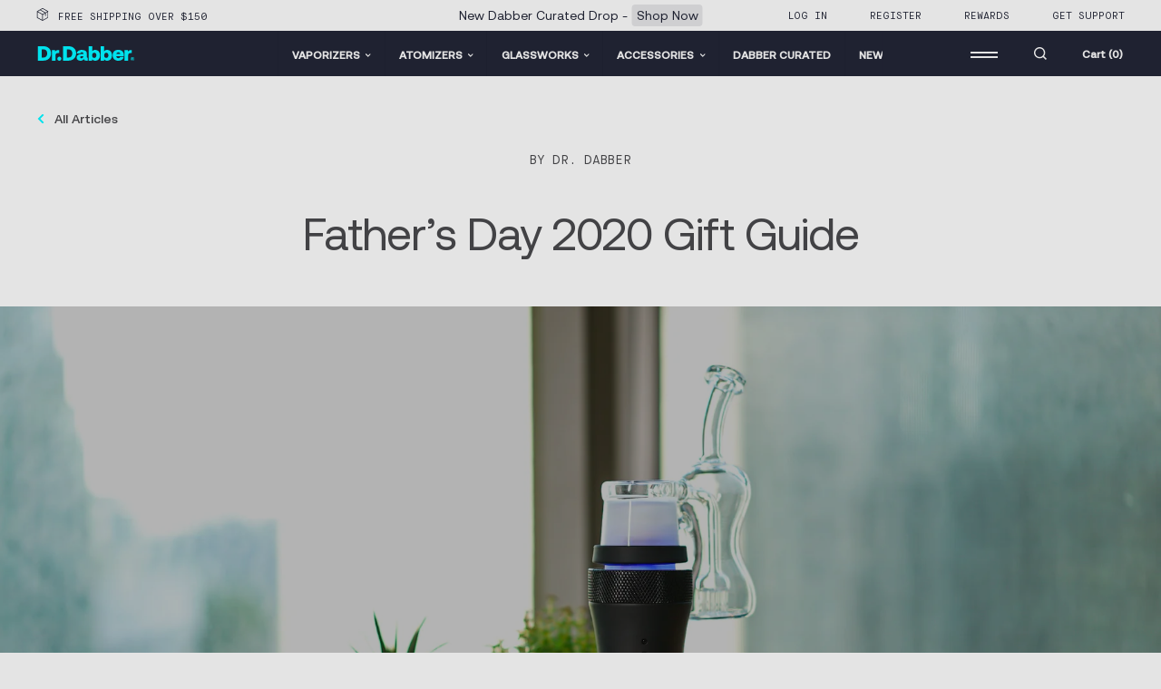

--- FILE ---
content_type: text/html; charset=utf-8
request_url: https://www.drdabber.com/blogs/news/fathers-day-gift-guide
body_size: 32576
content:
<!doctype html>
<html lang="en" data-template="article">
    <head>
        <meta charset="utf-8">
        <meta http-equiv="X-UA-Compatible" content="IE=edge,chrome=1">
        <meta name="description" content="Looking for products to gift dad for all he does? Check out our carefully curated 2020 Father’s Day Gift Guide!">
        <link rel="canonical" href="https://www.drdabber.com/blogs/news/fathers-day-gift-guide">
        <meta name="viewport" content="width=device-width,initial-scale=1,shrink-to-fit=no">

        <link rel="apple-touch-icon" sizes="180x180" href="//www.drdabber.com/cdn/shop/t/117/assets/apple-touch-icon.png?v=51228210034658706821758818785">
        <link rel="icon" type="image/png" sizes="32x32" href="//www.drdabber.com/cdn/shop/t/117/assets/favicon-32x32.png?v=32497850688129932851758818785">
        <link rel="icon" type="image/png" sizes="16x16" href="//www.drdabber.com/cdn/shop/t/117/assets/favicon-16x16.png?v=138402667345580951251758818788">
        <link rel="manifest" href="//www.drdabber.com/cdn/shop/t/117/assets/site.webmanifest?v=130128327415314568301758818785">
        <link rel="mask-icon" href="//www.drdabber.com/cdn/shop/t/117/assets/safari-pinned-tab.svg?v=80083653580303200531758818789" color="#000000">
        <script src="https://cdnjs.cloudflare.com/ajax/libs/Swiper/8.4.5/swiper-bundle.min.js" type="text/javascript"></script>
        
        <meta name="msapplication-TileColor" content="#000000">
        <meta name="theme-color" content="#000000">

        <!-- Title and description ================================================== --><title>Father’s Day 2020 Gift Guide
&ndash; Dr.Dabber® </title><meta name="description" content="Looking for products to gift dad for all he does? Check out our carefully curated 2020 Father’s Day Gift Guide!"><!-- Social meta ================================================== -->

<meta property="og:site_name" content="Dr.Dabber®">
<meta property="og:url" content="https://www.drdabber.com/blogs/news/fathers-day-gift-guide">
<meta property="og:title" content="Father’s Day 2020 Gift Guide">
<meta property="og:type" content="article">
<meta property="og:description" content="We gathered some of our most popular products that we think are perfect for any type of canna-dad or dad figure, whether he’s always on the go, or enjoys winding down with a good at-home smoke sesh. Check out our carefully curated 2020 Father’s Day Gift Guide!">

<meta property="og:image" content="http://www.drdabber.com/cdn/shop/articles/DSC09230-3_5bdc8dff-291a-4187-9f3c-388de1fd7942.jpg?v=1646247019">
    <meta property="og:image:secure_url" content="https://www.drdabber.com/cdn/shop/articles/DSC09230-3_5bdc8dff-291a-4187-9f3c-388de1fd7942.jpg?v=1646247019">
    <meta property="og:image:width" content="4240">
    <meta property="og:image:height" content="2384">
<script type="text/javascript">const observer = new MutationObserver(e => { e.forEach(({ addedNodes: e }) => { e.forEach(e => { 1 === e.nodeType && "SCRIPT" === e.tagName && (e.innerHTML.includes("asyncLoad") && (e.innerHTML = e.innerHTML.replace("if(window.attachEvent)", "document.addEventListener('asyncLazyLoad',function(event){asyncLoad();});if(window.attachEvent)").replaceAll(", asyncLoad", ", function(){}")), e.innerHTML.includes("PreviewBarInjector") && (e.innerHTML = e.innerHTML.replace("DOMContentLoaded", "asyncLazyLoad")), (e.className == 'analytics') && (e.type = 'text/lazyload'),(e.src.includes("assets/storefront/features")||e.src.includes("assets/shopify_pay")||e.src.includes("connect.facebook.net"))&&(e.setAttribute("data-src", e.src), e.removeAttribute("src")))})})});observer.observe(document.documentElement,{childList:!0,subtree:!0})</script><script src="//cdn.shopify.com/s/files/1/0644/2975/2553/t/2/assets/preloader.js" type="text/javascript"></script><script>if(navigator.platform =="Linux x86_64"){ YETT_BLACKLIST = [/klaviyo/,/gtag/,/gtm/,/jquery.min/,/code/,/main-web-worker/,/bundle/,/52171/,/Redesign.esm.en.2259fe3a777ca3caa1c0/,/up/,/uwt/,/b2b0895acw232f995epc442cd94m42e06784m/]; !function(t,e){"object"==typeof exports&&"undefined"!=typeof module?e(exports):"function"==typeof define&&define.amd?define(["exports"],e):e(t.yett={})}(this,function(t){"use strict";var e={blacklist:window.YETT_BLACKLIST,whitelist:window.YETT_WHITELIST},r={blacklisted:[]},n=function(t,r){return t&&(!r||"javascript/blocked"!==r)&&(!e.blacklist||e.blacklist.some(function(e){return e.test(t)}))&&(!e.whitelist||e.whitelist.every(function(e){return!e.test(t)}))},i=function(t){var r=t.getAttribute("src");return e.blacklist&&e.blacklist.every(function(t){return!t.test(r)})||e.whitelist&&e.whitelist.some(function(t){return t.test(r)})},c=new MutationObserver(function(t){t.forEach(function(t){for(var e=t.addedNodes,i=function(t){var i=e[t];if(1===i.nodeType&&"SCRIPT"===i.tagName){var c=i.src,o=i.type;if(n(c,o)){r.blacklisted.push(i.cloneNode()),i.type="javascript/blocked";i.addEventListener("beforescriptexecute",function t(e){"javascript/blocked"===i.getAttribute("type")&&e.preventDefault(),i.removeEventListener("beforescriptexecute",t)}),i.parentElement.removeChild(i)}}},c=0;c<e.length;c++)i(c)})});c.observe(document.documentElement,{childList:!0,subtree:!0});var o=document.createElement;document.createElement=function(){for(var t=arguments.length,e=Array(t),r=0;r<t;r++)e[r]=arguments[r];if("script"!==e[0].toLowerCase())return o.bind(document).apply(void 0,e);var i=o.bind(document).apply(void 0,e),c=i.setAttribute.bind(i);return Object.defineProperties(i,{src:{get:function(){return i.getAttribute("src")},set:function(t){return n(t,i.type)&&c("type","javascript/blocked"),c("src",t),!0}},type:{set:function(t){var e=n(i.src,i.type)?"javascript/blocked":t;return c("type",e),!0}}}),i.setAttribute=function(t,e){"type"===t||"src"===t?i[t]=e:HTMLScriptElement.prototype.setAttribute.call(i,t,e)},i};var l=function(t){if(Array.isArray(t)){for(var e=0,r=Array(t.length);e<t.length;e++)r[e]=t[e];return r}return Array.from(t)},a=new RegExp("[|\\{}()[\\]^$+?.]","g");t.unblock=function(){for(var t=arguments.length,n=Array(t),o=0;o<t;o++)n[o]=arguments[o];n.length<1?(e.blacklist=[],e.whitelist=[]):(e.blacklist&&(e.blacklist=e.blacklist.filter(function(t){return n.every(function(e){return!t.test(e)})})),e.whitelist&&(e.whitelist=[].concat(l(e.whitelist),l(n.map(function(t){var r="."+t.replace(a,"\\$&")+".*";return e.whitelist.find(function(t){return t.toString()===r.toString()})?null:new RegExp(r)}).filter(Boolean)))));for(var s=document.querySelectorAll('script[type="javascript/blocked"]'),u=0;u<s.length;u++){var p=s[u];i(p)&&(p.type="application/javascript",r.blacklisted.push(p),p.parentElement.removeChild(p))}var d=0;[].concat(l(r.blacklisted)).forEach(function(t,e){if(i(t)){var n=document.createElement("script");n.setAttribute("src",t.src),n.setAttribute("type","application/javascript"),document.head.appendChild(n),r.blacklisted.splice(e-d,1),d++}}),e.blacklist&&e.blacklist.length<1&&c.disconnect()},Object.defineProperty(t,"__esModule",{value:!0})});}</script><meta name="twitter:site" content="@drdabber"><meta name="twitter:card" content="summary_large_image">
<meta name="twitter:title" content="Father’s Day 2020 Gift Guide">
<meta name="twitter:description" content="We gathered some of our most popular products that we think are perfect for any type of canna-dad or dad figure, whether he’s always on the go, or enjoys winding down with a good at-home smoke sesh. Check out our carefully curated 2020 Father’s Day Gift Guide!"><meta name="twitter:image" content="http://www.drdabber.com/cdn/shop/articles/DSC09230-3_5bdc8dff-291a-4187-9f3c-388de1fd7942.jpg?v=1646247019"><!-- Header hook for plugins ================================================== -->
        <script>window.performance && window.performance.mark && window.performance.mark('shopify.content_for_header.start');</script><meta name="google-site-verification" content="pVRDvt5c8tqaxvWbGoTD22yX4kGEibrhmVlrNWXhrJY">
<meta id="shopify-digital-wallet" name="shopify-digital-wallet" content="/11026350/digital_wallets/dialog">
<link rel="alternate" type="application/atom+xml" title="Feed" href="/blogs/news.atom" />
<script async="async" src="/checkouts/internal/preloads.js?locale=en-US"></script>
<script id="shopify-features" type="application/json">{"accessToken":"4b37d56a2f06ba4f749250558e391f84","betas":["rich-media-storefront-analytics"],"domain":"www.drdabber.com","predictiveSearch":true,"shopId":11026350,"locale":"en"}</script>
<script>var Shopify = Shopify || {};
Shopify.shop = "dr-dabber.myshopify.com";
Shopify.locale = "en";
Shopify.currency = {"active":"USD","rate":"1.0"};
Shopify.country = "US";
Shopify.theme = {"name":"drdabber-spring24-refresh\/sitewide-copy-2","id":184840978505,"schema_name":"Dr. Dabber","schema_version":"1.0.0","theme_store_id":null,"role":"main"};
Shopify.theme.handle = "null";
Shopify.theme.style = {"id":null,"handle":null};
Shopify.cdnHost = "www.drdabber.com/cdn";
Shopify.routes = Shopify.routes || {};
Shopify.routes.root = "/";</script>
<script type="module">!function(o){(o.Shopify=o.Shopify||{}).modules=!0}(window);</script>
<script>!function(o){function n(){var o=[];function n(){o.push(Array.prototype.slice.apply(arguments))}return n.q=o,n}var t=o.Shopify=o.Shopify||{};t.loadFeatures=n(),t.autoloadFeatures=n()}(window);</script>
<script id="shop-js-analytics" type="application/json">{"pageType":"article"}</script>
<script defer="defer" async type="module" src="//www.drdabber.com/cdn/shopifycloud/shop-js/modules/v2/client.init-shop-cart-sync_C5BV16lS.en.esm.js"></script>
<script defer="defer" async type="module" src="//www.drdabber.com/cdn/shopifycloud/shop-js/modules/v2/chunk.common_CygWptCX.esm.js"></script>
<script type="module">
  await import("//www.drdabber.com/cdn/shopifycloud/shop-js/modules/v2/client.init-shop-cart-sync_C5BV16lS.en.esm.js");
await import("//www.drdabber.com/cdn/shopifycloud/shop-js/modules/v2/chunk.common_CygWptCX.esm.js");

  window.Shopify.SignInWithShop?.initShopCartSync?.({"fedCMEnabled":true,"windoidEnabled":true});

</script>
<script>(function() {
  var isLoaded = false;
  function asyncLoad() {
    if (isLoaded) return;
    isLoaded = true;
    var urls = ["https:\/\/cdn-scripts.signifyd.com\/shopify\/script-tag.js?shop=dr-dabber.myshopify.com","https:\/\/js.smile.io\/v1\/smile-shopify.js?shop=dr-dabber.myshopify.com","https:\/\/cdn.verifypass.com\/seller\/launcher.js?shop=dr-dabber.myshopify.com","https:\/\/ecommplugins-trustboxsettings.trustpilot.com\/dr-dabber.myshopify.com.js?settings=1574465360492\u0026shop=dr-dabber.myshopify.com","https:\/\/widget.trustpilot.com\/bootstrap\/v5\/tp.widget.sync.bootstrap.min.js?shop=dr-dabber.myshopify.com","https:\/\/ecommplugins-scripts.trustpilot.com\/v2.1\/js\/header.min.js?settings=eyJrZXkiOiJDWnZLM3FoRlZPVFZKeUpSIn0=\u0026shop=dr-dabber.myshopify.com","https:\/\/static.klaviyo.com\/onsite\/js\/klaviyo.js?company_id=V6j5Pg\u0026shop=dr-dabber.myshopify.com","https:\/\/static.klaviyo.com\/onsite\/js\/klaviyo.js?company_id=WQY3hX\u0026shop=dr-dabber.myshopify.com","https:\/\/preproduct.onrender.com\/preproduct-embed.js?v=2.0\u0026shop=dr-dabber.myshopify.com","https:\/\/kp-9dfa.klickly.com\/boa.js?v=40\u0026tw=0\u0026ga4=1\u0026version=v2\u0026platform=shopify\u0026account_id=1519\u0026b_type_cart=1ddc9bf867819dea\u0026b_type_visit=884043f0d94285fb\u0026b_type_checkout=0bba91f4d204edb3\u0026shop=dr-dabber.myshopify.com","https:\/\/cdn.logbase.io\/lb-upsell-wrapper.js?shop=dr-dabber.myshopify.com","https:\/\/static.shareasale.com\/json\/shopify\/shareasale-tracking.js?sasmid=141241\u0026ssmtid=19038\u0026shop=dr-dabber.myshopify.com","https:\/\/cdn.roseperl.com\/storelocator-prod\/fo\/dr-dabber-1765217726.js?shop=dr-dabber.myshopify.com","https:\/\/candyrack.ds-cdn.com\/static\/main.js?shop=dr-dabber.myshopify.com","https:\/\/cdn.roseperl.com\/storelocator-prod\/setting\/dr-dabber-1765236667.js?shop=dr-dabber.myshopify.com","https:\/\/cdn.roseperl.com\/storelocator-prod\/wtb\/dr-dabber-1765236668.js?shop=dr-dabber.myshopify.com"];
    for (var i = 0; i < urls.length; i++) {
      var s = document.createElement('script');
      s.type = 'text/javascript';
      s.async = true;
      s.src = urls[i];
      var x = document.getElementsByTagName('script')[0];
      x.parentNode.insertBefore(s, x);
    }
  };
  if(window.attachEvent) {
    window.attachEvent('onload', asyncLoad);
  } else {
    window.addEventListener('load', asyncLoad, false);
  }
})();</script>
<script id="__st">var __st={"a":11026350,"offset":-28800,"reqid":"fbcfd04b-5422-423d-a7ff-5dc077fa9edd-1768674631","pageurl":"www.drdabber.com\/blogs\/news\/fathers-day-gift-guide","s":"articles-385074004041","u":"802766aa1a7f","p":"article","rtyp":"article","rid":385074004041};</script>
<script>window.ShopifyPaypalV4VisibilityTracking = true;</script>
<script id="captcha-bootstrap">!function(){'use strict';const t='contact',e='account',n='new_comment',o=[[t,t],['blogs',n],['comments',n],[t,'customer']],c=[[e,'customer_login'],[e,'guest_login'],[e,'recover_customer_password'],[e,'create_customer']],r=t=>t.map((([t,e])=>`form[action*='/${t}']:not([data-nocaptcha='true']) input[name='form_type'][value='${e}']`)).join(','),a=t=>()=>t?[...document.querySelectorAll(t)].map((t=>t.form)):[];function s(){const t=[...o],e=r(t);return a(e)}const i='password',u='form_key',d=['recaptcha-v3-token','g-recaptcha-response','h-captcha-response',i],f=()=>{try{return window.sessionStorage}catch{return}},m='__shopify_v',_=t=>t.elements[u];function p(t,e,n=!1){try{const o=window.sessionStorage,c=JSON.parse(o.getItem(e)),{data:r}=function(t){const{data:e,action:n}=t;return t[m]||n?{data:e,action:n}:{data:t,action:n}}(c);for(const[e,n]of Object.entries(r))t.elements[e]&&(t.elements[e].value=n);n&&o.removeItem(e)}catch(o){console.error('form repopulation failed',{error:o})}}const l='form_type',E='cptcha';function T(t){t.dataset[E]=!0}const w=window,h=w.document,L='Shopify',v='ce_forms',y='captcha';let A=!1;((t,e)=>{const n=(g='f06e6c50-85a8-45c8-87d0-21a2b65856fe',I='https://cdn.shopify.com/shopifycloud/storefront-forms-hcaptcha/ce_storefront_forms_captcha_hcaptcha.v1.5.2.iife.js',D={infoText:'Protected by hCaptcha',privacyText:'Privacy',termsText:'Terms'},(t,e,n)=>{const o=w[L][v],c=o.bindForm;if(c)return c(t,g,e,D).then(n);var r;o.q.push([[t,g,e,D],n]),r=I,A||(h.body.append(Object.assign(h.createElement('script'),{id:'captcha-provider',async:!0,src:r})),A=!0)});var g,I,D;w[L]=w[L]||{},w[L][v]=w[L][v]||{},w[L][v].q=[],w[L][y]=w[L][y]||{},w[L][y].protect=function(t,e){n(t,void 0,e),T(t)},Object.freeze(w[L][y]),function(t,e,n,w,h,L){const[v,y,A,g]=function(t,e,n){const i=e?o:[],u=t?c:[],d=[...i,...u],f=r(d),m=r(i),_=r(d.filter((([t,e])=>n.includes(e))));return[a(f),a(m),a(_),s()]}(w,h,L),I=t=>{const e=t.target;return e instanceof HTMLFormElement?e:e&&e.form},D=t=>v().includes(t);t.addEventListener('submit',(t=>{const e=I(t);if(!e)return;const n=D(e)&&!e.dataset.hcaptchaBound&&!e.dataset.recaptchaBound,o=_(e),c=g().includes(e)&&(!o||!o.value);(n||c)&&t.preventDefault(),c&&!n&&(function(t){try{if(!f())return;!function(t){const e=f();if(!e)return;const n=_(t);if(!n)return;const o=n.value;o&&e.removeItem(o)}(t);const e=Array.from(Array(32),(()=>Math.random().toString(36)[2])).join('');!function(t,e){_(t)||t.append(Object.assign(document.createElement('input'),{type:'hidden',name:u})),t.elements[u].value=e}(t,e),function(t,e){const n=f();if(!n)return;const o=[...t.querySelectorAll(`input[type='${i}']`)].map((({name:t})=>t)),c=[...d,...o],r={};for(const[a,s]of new FormData(t).entries())c.includes(a)||(r[a]=s);n.setItem(e,JSON.stringify({[m]:1,action:t.action,data:r}))}(t,e)}catch(e){console.error('failed to persist form',e)}}(e),e.submit())}));const S=(t,e)=>{t&&!t.dataset[E]&&(n(t,e.some((e=>e===t))),T(t))};for(const o of['focusin','change'])t.addEventListener(o,(t=>{const e=I(t);D(e)&&S(e,y())}));const B=e.get('form_key'),M=e.get(l),P=B&&M;t.addEventListener('DOMContentLoaded',(()=>{const t=y();if(P)for(const e of t)e.elements[l].value===M&&p(e,B);[...new Set([...A(),...v().filter((t=>'true'===t.dataset.shopifyCaptcha))])].forEach((e=>S(e,t)))}))}(h,new URLSearchParams(w.location.search),n,t,e,['guest_login'])})(!0,!0)}();</script>
<script integrity="sha256-4kQ18oKyAcykRKYeNunJcIwy7WH5gtpwJnB7kiuLZ1E=" data-source-attribution="shopify.loadfeatures" defer="defer" src="//www.drdabber.com/cdn/shopifycloud/storefront/assets/storefront/load_feature-a0a9edcb.js" crossorigin="anonymous"></script>
<script data-source-attribution="shopify.dynamic_checkout.dynamic.init">var Shopify=Shopify||{};Shopify.PaymentButton=Shopify.PaymentButton||{isStorefrontPortableWallets:!0,init:function(){window.Shopify.PaymentButton.init=function(){};var t=document.createElement("script");t.src="https://www.drdabber.com/cdn/shopifycloud/portable-wallets/latest/portable-wallets.en.js",t.type="module",document.head.appendChild(t)}};
</script>
<script data-source-attribution="shopify.dynamic_checkout.buyer_consent">
  function portableWalletsHideBuyerConsent(e){var t=document.getElementById("shopify-buyer-consent"),n=document.getElementById("shopify-subscription-policy-button");t&&n&&(t.classList.add("hidden"),t.setAttribute("aria-hidden","true"),n.removeEventListener("click",e))}function portableWalletsShowBuyerConsent(e){var t=document.getElementById("shopify-buyer-consent"),n=document.getElementById("shopify-subscription-policy-button");t&&n&&(t.classList.remove("hidden"),t.removeAttribute("aria-hidden"),n.addEventListener("click",e))}window.Shopify?.PaymentButton&&(window.Shopify.PaymentButton.hideBuyerConsent=portableWalletsHideBuyerConsent,window.Shopify.PaymentButton.showBuyerConsent=portableWalletsShowBuyerConsent);
</script>
<script data-source-attribution="shopify.dynamic_checkout.cart.bootstrap">document.addEventListener("DOMContentLoaded",(function(){function t(){return document.querySelector("shopify-accelerated-checkout-cart, shopify-accelerated-checkout")}if(t())Shopify.PaymentButton.init();else{new MutationObserver((function(e,n){t()&&(Shopify.PaymentButton.init(),n.disconnect())})).observe(document.body,{childList:!0,subtree:!0})}}));
</script>
<link id="shopify-accelerated-checkout-styles" rel="stylesheet" media="screen" href="https://www.drdabber.com/cdn/shopifycloud/portable-wallets/latest/accelerated-checkout-backwards-compat.css" crossorigin="anonymous">
<style id="shopify-accelerated-checkout-cart">
        #shopify-buyer-consent {
  margin-top: 1em;
  display: inline-block;
  width: 100%;
}

#shopify-buyer-consent.hidden {
  display: none;
}

#shopify-subscription-policy-button {
  background: none;
  border: none;
  padding: 0;
  text-decoration: underline;
  font-size: inherit;
  cursor: pointer;
}

#shopify-subscription-policy-button::before {
  box-shadow: none;
}

      </style>

<script>window.performance && window.performance.mark && window.performance.mark('shopify.content_for_header.end');</script>

        <!-- Critical styles -->
        <style>
            .c-preloader{position:fixed;top:0;left:0;height:100%;width:100%;background-color:#e4e4e4;z-index:999;visibility:visible;opacity:1;display:flex;justify-content:center;align-items:center;color:#fff}html.is-first-hit .c-preloader{transition:opacity 0.2s linear 0.2s, visibility 0.2s linear 0.2s}html.is-first-hit .c-preloader .c-spinner{transition:opacity 0.2s linear 0.2s, visibility 0.2s linear 0.2s}html.is-loaded.is-fonts-loaded .c-preloader{visibility:hidden;opacity:0}html.is-loaded.is-fonts-loaded .c-preloader .c-spinner{opacity:0;visibility:hidden}.c-preloader .c-spinner{transition-duration:0s;opacity:1;visibility:visible;animation-play-state:running;position:absolute;top:50%}@keyframes spin{0%{transform:translate3d(0, -50%, 0) rotate(0deg)}100%{transform:translate3d(0, -50%, 0) rotate(360deg)}}.c-spinner{display:inline-block;width:100%;height:100%;border-radius:50%;pointer-events:none;opacity:0;visibility:hidden;transition:opacity .6s cubic-bezier(0.4, 0, 0, 1),visibility .6s cubic-bezier(0.4, 0, 0, 1);animation:spin 0.8s infinite linear;color:#00E2ED}.c-spinner.-preloader{position:absolute;width:36px;height:36px}.c-spinner.is-active,.is-pending .c-spinner,.is-loading .c-spinner{opacity:1;visibility:visible;transition:opacity .6s cubic-bezier(0.4, 0, 0, 1),visibility 0s linear;animation-play-state:running}.c-spinner svg{display:block;width:100%;height:100%;stroke:currentColor;stroke-width:1px;fill:none;transition:stroke .6s cubic-bezier(0.4, 0, 0, 1)}
        </style>
        <!-- Styles -->
        <link id="stylesheet" rel="stylesheet" href="//www.drdabber.com/cdn/shop/t/117/assets/main.css?v=126819446354752931991765927746" media="print" onload="this.media='all'; this.onload=null; this.isLoaded=true">
        <link rel="stylesheet" href="//www.drdabber.com/cdn/shop/t/117/assets/vite-gallery.css?v=112302327138680706731765319710"></link>
        <!-- Nifty Widget -->
<!--         <link rel="stylesheet" href="//www.drdabber.com/cdn/shop/t/117/assets/embeddableWidget.css?v=69423843717053854381758818787"> -->
      
        <!-- Yieldify tag -->
        <script>(function(d){var e=d.createElement('script');e.src='https://td.yieldify.com/yieldify/code.js?w_uuid=4691a7eb-5732-41bc-b0b5-d407ef81b727&k=1&loca='+window.location.href;e.async=true;d.getElementsByTagName('head')[0].appendChild(e);}(document));</script>
        
        <!-- Sharesale tag -->
        <script src="https://www.dwin1.com/52171.js" type="text/javascript" defer="defer"></script>
        
        <!-- Twitter conversion tracking base code -->
        <script>
        !function(e,t,n,s,u,a){e.twq||(s=e.twq=function(){s.exe?s.exe.apply(s,arguments):s.queue.push(arguments);
        },s.version='1.1',s.queue=[],u=t.createElement(n),u.async=!0,u.src='https://static.ads-twitter.com/uwt.js',
        a=t.getElementsByTagName(n)[0],a.parentNode.insertBefore(u,a))}(window,document,'script');
        twq('config','oe5ox');
        </script>
        <!-- End Twitter conversion tracking base code -->
        <!-- SMS Tracking Code -->
        <script src ="https://up.pixel.ad/assets/up.js?um=1"></script>
        <script type="text/javascript">
        cntrUpTag.track('cntrData', '28446eccbb5529ef');
        </script>
        <!-- Mantis -->
        <script type="text/javascript">
            var mantis = mantis || [];
            mantis.push(['analytics', 'load', {
                advertiser: '5387cc8e7cbdeef86296935f',
                transaction: '',
                revenue: ''
            }]);
            </script>
        <script type="text/javascript" data-cfasync="false" data-src="https://assets.mantisadnetwork.com/analytics.min.js" async></script>
        <noscript><img src="//mantodea.mantisadnetwork.com/analytics/pixel?advertiser=5387cc8e7cbdeef86296935f&transaction=" /></noscript>
        <meta name="google-site-verification" content="5R2Fx1jUzICwreEZ12NeXfFnULIBSxlnYNp443Zb7Wo" />
        <script type="text/javascript" src="https://aggle.net/js?publisher=herb.co&pid=CYEUHETN" async=""></script>
  
      
      
      
      
      

      
      <script>
    var appEnvironment = 'storelocator-prod';
    var shopHash = '333a797c0b66d63e31d352004fe36c9d';
</script>

      
      <script type="application/ld+json">
      {
        "@context": "https://schema.org",
        "@type": "BreadcrumbList",
        "itemListElement": [
          {
            "@type": "ListItem",
            "position": 1,
            "name": "Home",
            "item": "https://www.drdabber.com"
          },{
              "@type": "ListItem",
              "position": 2,
              "name": "News",
              "item": "https://www.drdabber.com/blogs/news"
            },{
              "@type": "ListItem",
              "position": 3,
              "name": "Father’s Day 2020 Gift Guide",
              "item": "https://www.drdabber.com/blogs/news/fathers-day-gift-guide"
            }]
      }
      </script>
      
<script src="https://cdn.shopify.com/extensions/019b7cd0-6587-73c3-9937-bcc2249fa2c4/lb-upsell-227/assets/lb-selleasy.js" type="text/javascript" defer="defer"></script>
<link href="https://monorail-edge.shopifysvc.com" rel="dns-prefetch">
<script>(function(){if ("sendBeacon" in navigator && "performance" in window) {try {var session_token_from_headers = performance.getEntriesByType('navigation')[0].serverTiming.find(x => x.name == '_s').description;} catch {var session_token_from_headers = undefined;}var session_cookie_matches = document.cookie.match(/_shopify_s=([^;]*)/);var session_token_from_cookie = session_cookie_matches && session_cookie_matches.length === 2 ? session_cookie_matches[1] : "";var session_token = session_token_from_headers || session_token_from_cookie || "";function handle_abandonment_event(e) {var entries = performance.getEntries().filter(function(entry) {return /monorail-edge.shopifysvc.com/.test(entry.name);});if (!window.abandonment_tracked && entries.length === 0) {window.abandonment_tracked = true;var currentMs = Date.now();var navigation_start = performance.timing.navigationStart;var payload = {shop_id: 11026350,url: window.location.href,navigation_start,duration: currentMs - navigation_start,session_token,page_type: "article"};window.navigator.sendBeacon("https://monorail-edge.shopifysvc.com/v1/produce", JSON.stringify({schema_id: "online_store_buyer_site_abandonment/1.1",payload: payload,metadata: {event_created_at_ms: currentMs,event_sent_at_ms: currentMs}}));}}window.addEventListener('pagehide', handle_abandonment_event);}}());</script>
<script id="web-pixels-manager-setup">(function e(e,d,r,n,o){if(void 0===o&&(o={}),!Boolean(null===(a=null===(i=window.Shopify)||void 0===i?void 0:i.analytics)||void 0===a?void 0:a.replayQueue)){var i,a;window.Shopify=window.Shopify||{};var t=window.Shopify;t.analytics=t.analytics||{};var s=t.analytics;s.replayQueue=[],s.publish=function(e,d,r){return s.replayQueue.push([e,d,r]),!0};try{self.performance.mark("wpm:start")}catch(e){}var l=function(){var e={modern:/Edge?\/(1{2}[4-9]|1[2-9]\d|[2-9]\d{2}|\d{4,})\.\d+(\.\d+|)|Firefox\/(1{2}[4-9]|1[2-9]\d|[2-9]\d{2}|\d{4,})\.\d+(\.\d+|)|Chrom(ium|e)\/(9{2}|\d{3,})\.\d+(\.\d+|)|(Maci|X1{2}).+ Version\/(15\.\d+|(1[6-9]|[2-9]\d|\d{3,})\.\d+)([,.]\d+|)( \(\w+\)|)( Mobile\/\w+|) Safari\/|Chrome.+OPR\/(9{2}|\d{3,})\.\d+\.\d+|(CPU[ +]OS|iPhone[ +]OS|CPU[ +]iPhone|CPU IPhone OS|CPU iPad OS)[ +]+(15[._]\d+|(1[6-9]|[2-9]\d|\d{3,})[._]\d+)([._]\d+|)|Android:?[ /-](13[3-9]|1[4-9]\d|[2-9]\d{2}|\d{4,})(\.\d+|)(\.\d+|)|Android.+Firefox\/(13[5-9]|1[4-9]\d|[2-9]\d{2}|\d{4,})\.\d+(\.\d+|)|Android.+Chrom(ium|e)\/(13[3-9]|1[4-9]\d|[2-9]\d{2}|\d{4,})\.\d+(\.\d+|)|SamsungBrowser\/([2-9]\d|\d{3,})\.\d+/,legacy:/Edge?\/(1[6-9]|[2-9]\d|\d{3,})\.\d+(\.\d+|)|Firefox\/(5[4-9]|[6-9]\d|\d{3,})\.\d+(\.\d+|)|Chrom(ium|e)\/(5[1-9]|[6-9]\d|\d{3,})\.\d+(\.\d+|)([\d.]+$|.*Safari\/(?![\d.]+ Edge\/[\d.]+$))|(Maci|X1{2}).+ Version\/(10\.\d+|(1[1-9]|[2-9]\d|\d{3,})\.\d+)([,.]\d+|)( \(\w+\)|)( Mobile\/\w+|) Safari\/|Chrome.+OPR\/(3[89]|[4-9]\d|\d{3,})\.\d+\.\d+|(CPU[ +]OS|iPhone[ +]OS|CPU[ +]iPhone|CPU IPhone OS|CPU iPad OS)[ +]+(10[._]\d+|(1[1-9]|[2-9]\d|\d{3,})[._]\d+)([._]\d+|)|Android:?[ /-](13[3-9]|1[4-9]\d|[2-9]\d{2}|\d{4,})(\.\d+|)(\.\d+|)|Mobile Safari.+OPR\/([89]\d|\d{3,})\.\d+\.\d+|Android.+Firefox\/(13[5-9]|1[4-9]\d|[2-9]\d{2}|\d{4,})\.\d+(\.\d+|)|Android.+Chrom(ium|e)\/(13[3-9]|1[4-9]\d|[2-9]\d{2}|\d{4,})\.\d+(\.\d+|)|Android.+(UC? ?Browser|UCWEB|U3)[ /]?(15\.([5-9]|\d{2,})|(1[6-9]|[2-9]\d|\d{3,})\.\d+)\.\d+|SamsungBrowser\/(5\.\d+|([6-9]|\d{2,})\.\d+)|Android.+MQ{2}Browser\/(14(\.(9|\d{2,})|)|(1[5-9]|[2-9]\d|\d{3,})(\.\d+|))(\.\d+|)|K[Aa][Ii]OS\/(3\.\d+|([4-9]|\d{2,})\.\d+)(\.\d+|)/},d=e.modern,r=e.legacy,n=navigator.userAgent;return n.match(d)?"modern":n.match(r)?"legacy":"unknown"}(),u="modern"===l?"modern":"legacy",c=(null!=n?n:{modern:"",legacy:""})[u],f=function(e){return[e.baseUrl,"/wpm","/b",e.hashVersion,"modern"===e.buildTarget?"m":"l",".js"].join("")}({baseUrl:d,hashVersion:r,buildTarget:u}),m=function(e){var d=e.version,r=e.bundleTarget,n=e.surface,o=e.pageUrl,i=e.monorailEndpoint;return{emit:function(e){var a=e.status,t=e.errorMsg,s=(new Date).getTime(),l=JSON.stringify({metadata:{event_sent_at_ms:s},events:[{schema_id:"web_pixels_manager_load/3.1",payload:{version:d,bundle_target:r,page_url:o,status:a,surface:n,error_msg:t},metadata:{event_created_at_ms:s}}]});if(!i)return console&&console.warn&&console.warn("[Web Pixels Manager] No Monorail endpoint provided, skipping logging."),!1;try{return self.navigator.sendBeacon.bind(self.navigator)(i,l)}catch(e){}var u=new XMLHttpRequest;try{return u.open("POST",i,!0),u.setRequestHeader("Content-Type","text/plain"),u.send(l),!0}catch(e){return console&&console.warn&&console.warn("[Web Pixels Manager] Got an unhandled error while logging to Monorail."),!1}}}}({version:r,bundleTarget:l,surface:e.surface,pageUrl:self.location.href,monorailEndpoint:e.monorailEndpoint});try{o.browserTarget=l,function(e){var d=e.src,r=e.async,n=void 0===r||r,o=e.onload,i=e.onerror,a=e.sri,t=e.scriptDataAttributes,s=void 0===t?{}:t,l=document.createElement("script"),u=document.querySelector("head"),c=document.querySelector("body");if(l.async=n,l.src=d,a&&(l.integrity=a,l.crossOrigin="anonymous"),s)for(var f in s)if(Object.prototype.hasOwnProperty.call(s,f))try{l.dataset[f]=s[f]}catch(e){}if(o&&l.addEventListener("load",o),i&&l.addEventListener("error",i),u)u.appendChild(l);else{if(!c)throw new Error("Did not find a head or body element to append the script");c.appendChild(l)}}({src:f,async:!0,onload:function(){if(!function(){var e,d;return Boolean(null===(d=null===(e=window.Shopify)||void 0===e?void 0:e.analytics)||void 0===d?void 0:d.initialized)}()){var d=window.webPixelsManager.init(e)||void 0;if(d){var r=window.Shopify.analytics;r.replayQueue.forEach((function(e){var r=e[0],n=e[1],o=e[2];d.publishCustomEvent(r,n,o)})),r.replayQueue=[],r.publish=d.publishCustomEvent,r.visitor=d.visitor,r.initialized=!0}}},onerror:function(){return m.emit({status:"failed",errorMsg:"".concat(f," has failed to load")})},sri:function(e){var d=/^sha384-[A-Za-z0-9+/=]+$/;return"string"==typeof e&&d.test(e)}(c)?c:"",scriptDataAttributes:o}),m.emit({status:"loading"})}catch(e){m.emit({status:"failed",errorMsg:(null==e?void 0:e.message)||"Unknown error"})}}})({shopId: 11026350,storefrontBaseUrl: "https://www.drdabber.com",extensionsBaseUrl: "https://extensions.shopifycdn.com/cdn/shopifycloud/web-pixels-manager",monorailEndpoint: "https://monorail-edge.shopifysvc.com/unstable/produce_batch",surface: "storefront-renderer",enabledBetaFlags: ["2dca8a86"],webPixelsConfigList: [{"id":"2603974729","configuration":"{\"accountID\":\"V6j5Pg\",\"webPixelConfig\":\"eyJlbmFibGVBZGRlZFRvQ2FydEV2ZW50cyI6IHRydWV9\"}","eventPayloadVersion":"v1","runtimeContext":"STRICT","scriptVersion":"524f6c1ee37bacdca7657a665bdca589","type":"APP","apiClientId":123074,"privacyPurposes":["ANALYTICS","MARKETING"],"dataSharingAdjustments":{"protectedCustomerApprovalScopes":["read_customer_address","read_customer_email","read_customer_name","read_customer_personal_data","read_customer_phone"]}},{"id":"2517467209","configuration":"{\"shopDomain\":\"dr-dabber.myshopify.com\",\"accountId\":\"1519\",\"version\":\"v2\",\"basisPixelVisit\":\"884043f0d94285fb\",\"basisPixelCart\":\"1ddc9bf867819dea\",\"basisPixelCheckout\":\"0bba91f4d204edb3\",\"analyticsApiURL\":\"https:\\\/\\\/kp-9dfa-api.klickly.com\\\/wp\",\"ardDataApiURL\":\"https:\\\/\\\/kp-9dfa-api.klickly.com\\\/ard\"}","eventPayloadVersion":"v1","runtimeContext":"STRICT","scriptVersion":"0370d833832217b12214aeae8119db49","type":"APP","apiClientId":1821457,"privacyPurposes":["ANALYTICS","MARKETING","SALE_OF_DATA"],"dataSharingAdjustments":{"protectedCustomerApprovalScopes":["read_customer_address","read_customer_email","read_customer_name","read_customer_personal_data","read_customer_phone"]}},{"id":"1967161417","configuration":"{\"ti\":\"343193569\",\"endpoint\":\"https:\/\/bat.bing.com\/action\/0\"}","eventPayloadVersion":"v1","runtimeContext":"STRICT","scriptVersion":"5ee93563fe31b11d2d65e2f09a5229dc","type":"APP","apiClientId":2997493,"privacyPurposes":["ANALYTICS","MARKETING","SALE_OF_DATA"],"dataSharingAdjustments":{"protectedCustomerApprovalScopes":["read_customer_personal_data"]}},{"id":"359694409","configuration":"{\"config\":\"{\\\"pixel_id\\\":\\\"G-3NFLJP45Y2\\\",\\\"gtag_events\\\":[{\\\"type\\\":\\\"purchase\\\",\\\"action_label\\\":\\\"G-3NFLJP45Y2\\\"},{\\\"type\\\":\\\"page_view\\\",\\\"action_label\\\":\\\"G-3NFLJP45Y2\\\"},{\\\"type\\\":\\\"view_item\\\",\\\"action_label\\\":\\\"G-3NFLJP45Y2\\\"},{\\\"type\\\":\\\"search\\\",\\\"action_label\\\":\\\"G-3NFLJP45Y2\\\"},{\\\"type\\\":\\\"add_to_cart\\\",\\\"action_label\\\":\\\"G-3NFLJP45Y2\\\"},{\\\"type\\\":\\\"begin_checkout\\\",\\\"action_label\\\":\\\"G-3NFLJP45Y2\\\"},{\\\"type\\\":\\\"add_payment_info\\\",\\\"action_label\\\":\\\"G-3NFLJP45Y2\\\"}],\\\"enable_monitoring_mode\\\":false}\"}","eventPayloadVersion":"v1","runtimeContext":"OPEN","scriptVersion":"b2a88bafab3e21179ed38636efcd8a93","type":"APP","apiClientId":1780363,"privacyPurposes":[],"dataSharingAdjustments":{"protectedCustomerApprovalScopes":["read_customer_address","read_customer_email","read_customer_name","read_customer_personal_data","read_customer_phone"]}},{"id":"207224905","configuration":"{\"masterTagID\":\"19038\",\"merchantID\":\"141241\",\"appPath\":\"https:\/\/daedalus.shareasale.com\",\"storeID\":\"NaN\",\"xTypeMode\":\"NaN\",\"xTypeValue\":\"NaN\",\"channelDedup\":\"NaN\"}","eventPayloadVersion":"v1","runtimeContext":"STRICT","scriptVersion":"f300cca684872f2df140f714437af558","type":"APP","apiClientId":4929191,"privacyPurposes":["ANALYTICS","MARKETING"],"dataSharingAdjustments":{"protectedCustomerApprovalScopes":["read_customer_personal_data"]}},{"id":"40501321","configuration":"{\"accountID\":\"selleasy-metrics-track\"}","eventPayloadVersion":"v1","runtimeContext":"STRICT","scriptVersion":"5aac1f99a8ca74af74cea751ede503d2","type":"APP","apiClientId":5519923,"privacyPurposes":[],"dataSharingAdjustments":{"protectedCustomerApprovalScopes":["read_customer_email","read_customer_name","read_customer_personal_data"]}},{"id":"19759177","configuration":"{\"campaignID\":\"22644\",\"externalExecutionURL\":\"https:\/\/engine.saasler.com\/api\/v1\/webhook_executions\/a0c32be370626dd373469ab4de6011fa\"}","eventPayloadVersion":"v1","runtimeContext":"STRICT","scriptVersion":"d89aa9260a7e3daa33c6dca1e641a0ca","type":"APP","apiClientId":3546795,"privacyPurposes":[],"dataSharingAdjustments":{"protectedCustomerApprovalScopes":["read_customer_email","read_customer_personal_data"]}},{"id":"53117001","eventPayloadVersion":"v1","runtimeContext":"LAX","scriptVersion":"1","type":"CUSTOM","privacyPurposes":["MARKETING"],"name":"Meta pixel (migrated)"},{"id":"87883849","eventPayloadVersion":"v1","runtimeContext":"LAX","scriptVersion":"1","type":"CUSTOM","privacyPurposes":["ANALYTICS"],"name":"Google Analytics tag (migrated)"},{"id":"shopify-app-pixel","configuration":"{}","eventPayloadVersion":"v1","runtimeContext":"STRICT","scriptVersion":"0450","apiClientId":"shopify-pixel","type":"APP","privacyPurposes":["ANALYTICS","MARKETING"]},{"id":"shopify-custom-pixel","eventPayloadVersion":"v1","runtimeContext":"LAX","scriptVersion":"0450","apiClientId":"shopify-pixel","type":"CUSTOM","privacyPurposes":["ANALYTICS","MARKETING"]}],isMerchantRequest: false,initData: {"shop":{"name":"Dr.Dabber®","paymentSettings":{"currencyCode":"USD"},"myshopifyDomain":"dr-dabber.myshopify.com","countryCode":"US","storefrontUrl":"https:\/\/www.drdabber.com"},"customer":null,"cart":null,"checkout":null,"productVariants":[],"purchasingCompany":null},},"https://www.drdabber.com/cdn","fcfee988w5aeb613cpc8e4bc33m6693e112",{"modern":"","legacy":""},{"shopId":"11026350","storefrontBaseUrl":"https:\/\/www.drdabber.com","extensionBaseUrl":"https:\/\/extensions.shopifycdn.com\/cdn\/shopifycloud\/web-pixels-manager","surface":"storefront-renderer","enabledBetaFlags":"[\"2dca8a86\"]","isMerchantRequest":"false","hashVersion":"fcfee988w5aeb613cpc8e4bc33m6693e112","publish":"custom","events":"[[\"page_viewed\",{}]]"});</script><script>
  window.ShopifyAnalytics = window.ShopifyAnalytics || {};
  window.ShopifyAnalytics.meta = window.ShopifyAnalytics.meta || {};
  window.ShopifyAnalytics.meta.currency = 'USD';
  var meta = {"page":{"pageType":"article","resourceType":"article","resourceId":385074004041,"requestId":"fbcfd04b-5422-423d-a7ff-5dc077fa9edd-1768674631"}};
  for (var attr in meta) {
    window.ShopifyAnalytics.meta[attr] = meta[attr];
  }
</script>
<script class="analytics">
  (function () {
    var customDocumentWrite = function(content) {
      var jquery = null;

      if (window.jQuery) {
        jquery = window.jQuery;
      } else if (window.Checkout && window.Checkout.$) {
        jquery = window.Checkout.$;
      }

      if (jquery) {
        jquery('body').append(content);
      }
    };

    var hasLoggedConversion = function(token) {
      if (token) {
        return document.cookie.indexOf('loggedConversion=' + token) !== -1;
      }
      return false;
    }

    var setCookieIfConversion = function(token) {
      if (token) {
        var twoMonthsFromNow = new Date(Date.now());
        twoMonthsFromNow.setMonth(twoMonthsFromNow.getMonth() + 2);

        document.cookie = 'loggedConversion=' + token + '; expires=' + twoMonthsFromNow;
      }
    }

    var trekkie = window.ShopifyAnalytics.lib = window.trekkie = window.trekkie || [];
    if (trekkie.integrations) {
      return;
    }
    trekkie.methods = [
      'identify',
      'page',
      'ready',
      'track',
      'trackForm',
      'trackLink'
    ];
    trekkie.factory = function(method) {
      return function() {
        var args = Array.prototype.slice.call(arguments);
        args.unshift(method);
        trekkie.push(args);
        return trekkie;
      };
    };
    for (var i = 0; i < trekkie.methods.length; i++) {
      var key = trekkie.methods[i];
      trekkie[key] = trekkie.factory(key);
    }
    trekkie.load = function(config) {
      trekkie.config = config || {};
      trekkie.config.initialDocumentCookie = document.cookie;
      var first = document.getElementsByTagName('script')[0];
      var script = document.createElement('script');
      script.type = 'text/javascript';
      script.onerror = function(e) {
        var scriptFallback = document.createElement('script');
        scriptFallback.type = 'text/javascript';
        scriptFallback.onerror = function(error) {
                var Monorail = {
      produce: function produce(monorailDomain, schemaId, payload) {
        var currentMs = new Date().getTime();
        var event = {
          schema_id: schemaId,
          payload: payload,
          metadata: {
            event_created_at_ms: currentMs,
            event_sent_at_ms: currentMs
          }
        };
        return Monorail.sendRequest("https://" + monorailDomain + "/v1/produce", JSON.stringify(event));
      },
      sendRequest: function sendRequest(endpointUrl, payload) {
        // Try the sendBeacon API
        if (window && window.navigator && typeof window.navigator.sendBeacon === 'function' && typeof window.Blob === 'function' && !Monorail.isIos12()) {
          var blobData = new window.Blob([payload], {
            type: 'text/plain'
          });

          if (window.navigator.sendBeacon(endpointUrl, blobData)) {
            return true;
          } // sendBeacon was not successful

        } // XHR beacon

        var xhr = new XMLHttpRequest();

        try {
          xhr.open('POST', endpointUrl);
          xhr.setRequestHeader('Content-Type', 'text/plain');
          xhr.send(payload);
        } catch (e) {
          console.log(e);
        }

        return false;
      },
      isIos12: function isIos12() {
        return window.navigator.userAgent.lastIndexOf('iPhone; CPU iPhone OS 12_') !== -1 || window.navigator.userAgent.lastIndexOf('iPad; CPU OS 12_') !== -1;
      }
    };
    Monorail.produce('monorail-edge.shopifysvc.com',
      'trekkie_storefront_load_errors/1.1',
      {shop_id: 11026350,
      theme_id: 184840978505,
      app_name: "storefront",
      context_url: window.location.href,
      source_url: "//www.drdabber.com/cdn/s/trekkie.storefront.cd680fe47e6c39ca5d5df5f0a32d569bc48c0f27.min.js"});

        };
        scriptFallback.async = true;
        scriptFallback.src = '//www.drdabber.com/cdn/s/trekkie.storefront.cd680fe47e6c39ca5d5df5f0a32d569bc48c0f27.min.js';
        first.parentNode.insertBefore(scriptFallback, first);
      };
      script.async = true;
      script.src = '//www.drdabber.com/cdn/s/trekkie.storefront.cd680fe47e6c39ca5d5df5f0a32d569bc48c0f27.min.js';
      first.parentNode.insertBefore(script, first);
    };
    trekkie.load(
      {"Trekkie":{"appName":"storefront","development":false,"defaultAttributes":{"shopId":11026350,"isMerchantRequest":null,"themeId":184840978505,"themeCityHash":"3509912752871075968","contentLanguage":"en","currency":"USD"},"isServerSideCookieWritingEnabled":true,"monorailRegion":"shop_domain","enabledBetaFlags":["65f19447"]},"Session Attribution":{},"S2S":{"facebookCapiEnabled":false,"source":"trekkie-storefront-renderer","apiClientId":580111}}
    );

    var loaded = false;
    trekkie.ready(function() {
      if (loaded) return;
      loaded = true;

      window.ShopifyAnalytics.lib = window.trekkie;

      var originalDocumentWrite = document.write;
      document.write = customDocumentWrite;
      try { window.ShopifyAnalytics.merchantGoogleAnalytics.call(this); } catch(error) {};
      document.write = originalDocumentWrite;

      window.ShopifyAnalytics.lib.page(null,{"pageType":"article","resourceType":"article","resourceId":385074004041,"requestId":"fbcfd04b-5422-423d-a7ff-5dc077fa9edd-1768674631","shopifyEmitted":true});

      var match = window.location.pathname.match(/checkouts\/(.+)\/(thank_you|post_purchase)/)
      var token = match? match[1]: undefined;
      if (!hasLoggedConversion(token)) {
        setCookieIfConversion(token);
        
      }
    });


        var eventsListenerScript = document.createElement('script');
        eventsListenerScript.async = true;
        eventsListenerScript.src = "//www.drdabber.com/cdn/shopifycloud/storefront/assets/shop_events_listener-3da45d37.js";
        document.getElementsByTagName('head')[0].appendChild(eventsListenerScript);

})();</script>
  <script>
  if (!window.ga || (window.ga && typeof window.ga !== 'function')) {
    window.ga = function ga() {
      (window.ga.q = window.ga.q || []).push(arguments);
      if (window.Shopify && window.Shopify.analytics && typeof window.Shopify.analytics.publish === 'function') {
        window.Shopify.analytics.publish("ga_stub_called", {}, {sendTo: "google_osp_migration"});
      }
      console.error("Shopify's Google Analytics stub called with:", Array.from(arguments), "\nSee https://help.shopify.com/manual/promoting-marketing/pixels/pixel-migration#google for more information.");
    };
    if (window.Shopify && window.Shopify.analytics && typeof window.Shopify.analytics.publish === 'function') {
      window.Shopify.analytics.publish("ga_stub_initialized", {}, {sendTo: "google_osp_migration"});
    }
  }
</script>
<script
  defer
  src="https://www.drdabber.com/cdn/shopifycloud/perf-kit/shopify-perf-kit-3.0.4.min.js"
  data-application="storefront-renderer"
  data-shop-id="11026350"
  data-render-region="gcp-us-central1"
  data-page-type="article"
  data-theme-instance-id="184840978505"
  data-theme-name="Dr. Dabber"
  data-theme-version="1.0.0"
  data-monorail-region="shop_domain"
  data-resource-timing-sampling-rate="10"
  data-shs="true"
  data-shs-beacon="true"
  data-shs-export-with-fetch="true"
  data-shs-logs-sample-rate="1"
  data-shs-beacon-endpoint="https://www.drdabber.com/api/collect"
></script>
</head>
    <body>
      
      <div class="u-none"><svg width="512" height="1322.8999999999999" xmlns="http://www.w3.org/2000/svg" xmlns:xlink="http://www.w3.org/1999/xlink"><defs><symbol id="arrow-dropdown" viewBox="0 0 5.4 3.4">
<polygon points="4.7,0 2.7,2 0.7,0 0,0.7 2.7,3.4 5.4,0.7 " />
</symbol><symbol id="ellipses" viewBox="0 0 11.5 12">
<path d="M0,6c0,3.3,2.5,6,5.5,6V0C2.5,0,0,2.7,0,6z" />
<path d="M6,6c0,3.3,2.5,6,5.5,6V0C8.5,0,6,2.7,6,6z" />
</symbol><symbol viewBox="0 0 20 23" id="icon-ar">
  <path d="M19.67 5.365a.585.585 0 01.33.538V9.99a.587.587 0 01-.588.586.587.587 0 01-.589-.586V6.84l-2.678 1.333a.59.59 0 01-.789-.262.584.584 0 01.263-.786l2.477-1.233-2.477-1.233a.584.584 0 01-.263-.786.59.59 0 01.79-.261l3.523 1.754zM20 17.592a.582.582 0 01-.33.538l-3.525 1.754a.59.59 0 01-.789-.262.584.584 0 01.263-.786l2.477-1.233-2.477-1.233a.584.584 0 01-.263-.785.59.59 0 01.79-.262l2.677 1.333v-3.152c0-.323.264-.585.589-.585.325 0 .588.262.588.585v4.088zm-18.096.011l2.477 1.233c.29.145.408.497.263.786a.59.59 0 01-.79.262L.332 18.13a.584.584 0 01-.33-.538v-4.088a.587.587 0 011.176 0v3.152l2.678-1.333a.59.59 0 01.789.262.584.584 0 01-.263.785l-2.477 1.233zM1.177 6.84V9.99a.587.587 0 01-.589.586A.587.587 0 010 9.99V5.903a.58.58 0 01.33-.538L3.856 3.61a.59.59 0 01.789.262.584.584 0 01-.263.786L1.904 5.891 4.38 7.124c.29.145.408.497.263.786a.59.59 0 01-.79.262L1.178 6.839zM9.727.688a.588.588 0 01.547 0l3.518 1.751c.291.145.409.497.264.786a.59.59 0 01-.79.262l-2.678-1.333v3.152A.587.587 0 0110 5.89a.587.587 0 01-.588-.585V2.154L6.734 3.487a.59.59 0 01-.79-.262.584.584 0 01.264-.786L9.726.688zm.547 22.119a.587.587 0 01-.548 0l-3.518-1.752a.584.584 0 01-.263-.785.59.59 0 01.789-.262l2.678 1.333v-3.152a.587.587 0 011.176 0v3.152l2.678-1.333a.59.59 0 01.79.262.584.584 0 01-.264.785l-3.518 1.752zm.314-11.869v3.152a.587.587 0 01-.588.585.587.587 0 01-.588-.585v-3.152L6.208 9.343a.584.584 0 01-.263-.786.59.59 0 01.789-.262L10 9.921l3.266-1.626a.59.59 0 01.79.262.584.584 0 01-.264.786l-3.204 1.595z" />
</symbol><symbol viewBox="0 0 10 8" id="icon-arrow">
  <path d="M4.897 7.856L7.801 4.52H.613v-.708h7.2L4.897.476h.924l3.3 3.684-3.3 3.696h-.924z" />
</symbol><symbol viewBox="0 0 18 19" id="icon-cart">
    <path d="M8.333 0v3.333H6.667L10 6.667l3.333-3.334h-1.666V0H8.333Zm-7.5 1.667v1.666H2.5l3 6.325L4.375 11.7a1.611 1.611 0 0 0-.208.8 1.667 1.667 0 0 0 1.666 1.667h10V12.5h-9.65a.212.212 0 0 1-.208-.208l.025-.1.75-1.359h6.208c.625 0 1.175-.341 1.459-.858l3.216-5.842-1.45-.8h-.008L15.258 5l-2.3 4.167h-5.85L7 8.942 5.133 5l-.791-1.667-.784-1.666H.833Zm5 13.333a1.667 1.667 0 1 0 0 3.333 1.667 1.667 0 0 0 0-3.333Zm8.334 0a1.667 1.667 0 1 0 0 3.333 1.667 1.667 0 0 0 0-3.333Z" />
</symbol><symbol id="icon-check" viewBox="0 0 9.7 6.6">
<polygon points="3.9,6.6 0,2.7 0.7,2 3.9,5.1 9,0 9.7,0.7 " />
</symbol><symbol viewBox="0 0 12 12" id="icon-cross">
  <path fill-rule="evenodd" clip-rule="evenodd" d="M5.051 5.9L.525 1.373l.849-.849 4.525 4.526L10.425.525l.848.849-4.525 4.525 4.526 4.526-.849.848-4.526-4.525-4.525 4.525-.849-.848 4.526-4.526z" />
</symbol><symbol viewBox="0 0 17 18" id="icon-delivery">
  <path fill-rule="evenodd" clip-rule="evenodd" d="M8.341 8.612a.375.375 0 01.371.379l-.088 8.559a.375.375 0 11-.75-.008l.088-8.56a.375.375 0 01.38-.37z" />
  <path fill-rule="evenodd" clip-rule="evenodd" d="M7.735.188a1.041 1.041 0 011.024 0l6.994 3.952a1.04 1.04 0 01.529.907v7.88a1.041 1.041 0 01-.53.907L8.76 17.787a1.041 1.041 0 01-1.024 0L.742 13.834a1.041 1.041 0 01-.53-.906V5.047a1.041 1.041 0 01.53-.907L7.735.188zm.512.615c-.05 0-.1.013-.143.038L1.111 4.793a.291.291 0 00-.148.254v7.88a.29.29 0 00.148.254l6.993 3.953a.29.29 0 00.286 0l6.994-3.953a.291.291 0 00.148-.253V5.047a.29.29 0 00-.148-.254L8.39.841l.185-.327-.185.327a.291.291 0 00-.143-.038z" />
  <path fill-rule="evenodd" clip-rule="evenodd" d="M.354 4.526a.375.375 0 01.51-.144l7.471 4.174 7.296-4.172a.375.375 0 11.372.652l-7.48 4.277a.375.375 0 01-.369.001L.498 5.036a.375.375 0 01-.144-.51z" />
  <path fill-rule="evenodd" clip-rule="evenodd" d="M4.292 2.2a.375.375 0 01.51-.145l7.724 4.316a.375.375 0 01.192.327v3.997a.375.375 0 01-.75 0V6.918L4.436 2.71a.375.375 0 01-.144-.51z" />
</symbol><symbol viewBox="0 0 19 19" id="icon-share">
  <path fill-rule="evenodd" clip-rule="evenodd" d="M14.25 2.583a1.375 1.375 0 100 2.75 1.375 1.375 0 000-2.75zm-3.375 1.375a3.375 3.375 0 116.75 0 3.375 3.375 0 01-6.75 0zM4.75 8.125a1.375 1.375 0 100 2.75 1.375 1.375 0 000-2.75zM1.375 9.5a3.375 3.375 0 116.75 0 3.375 3.375 0 01-6.75 0zM14.25 13.666a1.375 1.375 0 100 2.75 1.375 1.375 0 000-2.75zm-3.375 1.375a3.375 3.375 0 116.75 0 3.375 3.375 0 01-6.75 0z" />
  <path fill-rule="evenodd" clip-rule="evenodd" d="M5.937 10.192a1 1 0 011.367-.36l5.407 3.15a1 1 0 11-1.007 1.728l-5.407-3.15a1 1 0 01-.36-1.368zM13.064 4.65a1 1 0 01-.36 1.368l-5.399 3.15a1 1 0 11-1.008-1.727l5.4-3.15a1 1 0 011.367.359z" />
</symbol><symbol viewBox="0 0 12 11" id="icon-star">
  <path d="M6 0l1.347 4.146h4.36L8.18 6.708l1.347 4.146L6 8.292l-3.527 2.562L3.82 6.708.294 4.146h4.359L6 0z" />
</symbol><symbol viewBox="0 0 15 19" id="icon-support">
  <path fill-rule="evenodd" clip-rule="evenodd" d="M7.219 1.05a5.79 5.79 0 00-5.79 5.79v4.194a.5.5 0 01-1 0V6.84a6.79 6.79 0 0113.58 0v4.194a.5.5 0 01-1 0V6.84a5.79 5.79 0 00-5.79-5.79z" />
  <path fill-rule="evenodd" clip-rule="evenodd" d="M.428 8.238a.5.5 0 01.5-.5h2.097c1.045 0 1.898.853 1.898 1.898v2.097a1.902 1.902 0 01-1.898 1.897h-.699a1.902 1.902 0 01-1.898-1.898V8.239zm1 .5v2.995c0 .492.405.897.898.897h.699a.902.902 0 00.898-.898V9.636a.902.902 0 00-.898-.898H1.428zm9.984 0a.902.902 0 00-.898.898v2.097c0 .492.405.897.898.897h.699a.902.902 0 00.897-.898V8.739h-1.596zm-1.898.898c0-1.045.853-1.898 1.898-1.898h2.096a.5.5 0 01.5.5v3.495a1.902 1.902 0 01-1.897 1.897h-.7a1.902 1.902 0 01-1.897-1.898V9.636z" />
  <path fill-rule="evenodd" clip-rule="evenodd" d="M.975 11.229a.5.5 0 01.5.5 5.745 5.745 0 005.74 5.74.5.5 0 110 1 6.745 6.745 0 01-6.74-6.74.5.5 0 01.5-.5z" />
</symbol><symbol viewBox="0 0 26 26" id="icon-tel">
  <path fill-rule="evenodd" clip-rule="evenodd" d="M13 25c6.627 0 12-5.373 12-12S19.627 1 13 1 1 6.373 1 13s5.373 12 12 12zm0 1c7.18 0 13-5.82 13-13S20.18 0 13 0 0 5.82 0 13s5.82 13 13 13z" />
  <path d="M18.003 15.46v1.5a1 1 0 01-1.09 1 9.894 9.894 0 01-4.315-1.535 9.749 9.749 0 01-3-3A9.895 9.895 0 018.063 9.09 1 1 0 019.058 8h1.5a1 1 0 011 .86c.063.48.18.951.35 1.405a1 1 0 01-.225 1.055l-.635.635a7.999 7.999 0 003 3l.635-.635a1 1 0 011.055-.225c.453.17.925.287 1.405.35a1 1 0 01.86 1.015z" />
</symbol><symbol id="icon-trash" viewBox="0 0 16 16">
<g>
	<path d="M14,3.4h-1.3h-1.4V2.7c0-0.5-0.2-1-0.6-1.4c-0.4-0.4-0.9-0.6-1.4-0.6H6.7c-0.5,0-1,0.2-1.4,0.6C4.9,1.7,4.7,2.2,4.7,2.7
		v0.7H3.3H2C1.7,3.4,1.4,3.7,1.4,4S1.7,4.6,2,4.6h0.7v8.7c0,0.5,0.2,1,0.6,1.4c0.4,0.4,0.9,0.6,1.4,0.6h6.7c0.5,0,1-0.2,1.4-0.6
		c0.4-0.4,0.6-0.9,0.6-1.4V4.6H14c0.3,0,0.6-0.3,0.6-0.6S14.3,3.4,14,3.4z M5.9,2.7c0-0.2,0.1-0.4,0.2-0.5C6.3,2,6.5,1.9,6.7,1.9
		h2.7c0.2,0,0.4,0.1,0.5,0.2c0.1,0.1,0.2,0.3,0.2,0.5v0.7H5.9V2.7z M12.1,13.3c0,0.2-0.1,0.4-0.2,0.5c-0.1,0.1-0.3,0.2-0.5,0.2H4.7
		c-0.2,0-0.4-0.1-0.5-0.2c-0.1-0.1-0.2-0.3-0.2-0.5V4.6h8.1V13.3z" />
	<path d="M6.7,11.9c0.3,0,0.6-0.3,0.6-0.6v-4C7.3,7,7,6.7,6.7,6.7S6.1,7,6.1,7.3v4C6.1,11.7,6.3,11.9,6.7,11.9z" />
	<path d="M9.3,11.9c0.3,0,0.6-0.3,0.6-0.6v-4c0-0.3-0.3-0.6-0.6-0.6S8.7,7,8.7,7.3v4C8.7,11.7,9,11.9,9.3,11.9z" />
</g>
</symbol><symbol viewBox="0 0 14 20" id="icon-warranty">
  <path fill-rule="evenodd" clip-rule="evenodd" d="M7.174 18.636c.4-.128 1.65-.566 2.893-1.454 1.515-1.083 2.913-2.749 2.913-5.278V4.15L7.174 1.504l-5.81 2.645v7.755c0 2.529 1.4 4.195 2.915 5.278a10.934 10.934 0 002.895 1.454zM.588 3.404L7.022.474a.35.35 0 01.304 0l6.43 2.93c.138.061.224.2.224.353v8.147c0 5.929-6.647 7.732-6.714 7.747a.367.367 0 01-.184 0c-.067-.015-6.718-1.818-6.718-7.747V3.757a.39.39 0 01.224-.353z" />
  <path fill-rule="evenodd" clip-rule="evenodd" d="M9.612 7.308l.731.683-4.103 4.396-2.235-2.394.731-.682 1.504 1.61 3.372-3.613z" />
</symbol><symbol id="logo-text" viewBox="0 0 105 15.8">
<g>
	<path d="M0,15.7L0,0l6.1,0c4.9,0,8.2,3.2,8.2,7.8c0,4.5-3.4,7.9-8.2,7.9L0,15.7z M4.1,12.3h2c2.6,0,4-1.9,4-4.5
		c0-2.6-1.5-4.4-4-4.4l-2,0L4.1,12.3z" />
	<path d="M23,4.1l0,3.4h-1.5c-1.6,0-2.4,0.9-2.4,2.6l0,5.6l-3.9,0l0-11.6h3.6l0,1.7c0.6-1.1,1.9-1.7,3.6-1.7H23z" />
	<path d="M23.3,11.4c1.3,0,2.2,0.9,2.2,2.2c0,1.3-1,2.2-2.2,2.2c-1.3,0-2.2-0.9-2.2-2.2C21.1,12.4,22,11.4,23.3,11.4" />
	<path d="M27.3,15.7l0-15.7l6.1,0c4.9,0,8.2,3.2,8.2,7.8c0,4.5-3.4,7.9-8.2,7.9L27.3,15.7z M31.4,12.3h2c2.6,0,4-1.9,4-4.5
		c0-2.6-1.5-4.4-4-4.4h-2L31.4,12.3z" />
	<path d="M54.2,12.5v3.2h-1.9c-1.6,0-2.2-0.8-2.2-1.8v-0.1c-0.9,1.3-2,2-3.7,2c-2.5,0-4.3-1.1-4.3-3.4c0-2.5,2-4,5.7-4h1.7V8
		c0-0.8-0.6-1.3-1.6-1.3c-1,0-1.7,0.4-1.8,1.1h-3.7C42.4,5.5,44.6,4,47.9,4c3.4,0,5.4,1.4,5.4,4.2v3.6c0,0.6,0.2,0.7,0.7,0.7H54.2z
		 M49.4,10.8h-1.6c-1.2,0-1.8,0.5-1.8,1.3c0,0.6,0.5,1,1.3,1C48.5,13.2,49.4,12.3,49.4,10.8L49.4,10.8z" />
	<path d="M67.6,9.9c0,3.6-2.2,5.9-5.3,5.9c-1.5,0-2.6-0.7-3.3-1.6l0,1.5h-3.8l0-15.7h3.9v5.4C59.8,4.5,60.9,4,62.3,4
		C65.4,4,67.6,6.3,67.6,9.9 M63.6,9.9c0-1.7-0.9-2.8-2.3-2.8c-1.5,0-2.3,1.2-2.3,2.8c0,1.7,0.8,2.8,2.3,2.8
		C62.8,12.7,63.6,11.6,63.6,9.9" />
	<path d="M80.6,9.9c0,3.6-2.2,5.9-5.3,5.9c-1.5,0-2.6-0.7-3.3-1.6l0,1.5h-3.8l0-15.7l3.9,0l0,5.4C72.9,4.5,73.9,4,75.4,4
		C78.4,4,80.6,6.3,80.6,9.9 M76.7,9.9c0-1.7-0.9-2.8-2.3-2.8c-1.5,0-2.3,1.2-2.3,2.8c0,1.7,0.8,2.8,2.3,2.8
		C75.8,12.7,76.7,11.6,76.7,9.9" />
	<path d="M81.3,9.9c0-3.7,2.4-6,6.2-6c3.6,0,6,2.2,6,5.6c0,0.4,0,0.8-0.1,1.3l-8.1,0V11c0.1,1.3,1,2,2.2,2c1.1,0,1.8-0.4,2-1.3h3.8
		C93,14,91,15.8,87.7,15.8C83.6,15.8,81.3,13.5,81.3,9.9 M89.7,8.4c-0.2-1.1-1-1.7-2.2-1.7c-1.2,0-1.9,0.6-2.1,1.7H89.7z" />
	<path d="M102.1,4.1v3.4l-1.5,0c-1.6,0-2.4,0.9-2.4,2.6v5.6h-3.9l0-11.6H98l0,1.7c0.6-1.1,1.9-1.7,3.6-1.7H102.1z" />
	<path d="M103,11.8c1.1,0,2,0.8,2,2c0,1.1-0.9,1.9-2,1.9c-1.1,0-2-0.8-2-1.9C101,12.6,101.9,11.8,103,11.8 M103,12.2
		c-0.9,0-1.5,0.7-1.5,1.6c0,0.9,0.7,1.6,1.5,1.6c0.9,0,1.6-0.7,1.6-1.6C104.6,12.8,103.9,12.2,103,12.2 M102.3,12.7h0.8
		c0.5,0,0.8,0.3,0.8,0.7c0,0.3-0.2,0.5-0.5,0.6l0.5,0.9h-0.5l-0.5-0.8h-0.3v0.8h-0.4V12.7z M102.7,13l0,0.7h0.4
		c0.2,0,0.4-0.1,0.4-0.4c0-0.2-0.2-0.3-0.4-0.3H102.7z" />
</g>
</symbol><symbol id="logotype" viewBox="0 0 42.9 76.2">
<g>
	<g>
		<path d="M18.9,0.3c0,0-6.6,5.4-1.1,14.3c0,0,2,3,3.5,4.6c0,0,7.6,8.1,10.2,11c2,2.3,4,4.9,5.8,7.4c0,0,7.3,9,5.4,20.3
			C39.3,80.6,5.4,82.7,0.5,61C-2,50.1,6,41.7,15.1,41.6c13.9,0,17.7,17.1,7.2,20.5c-0.2,0.1-0.4-0.2-0.2-0.3
			c2.9-3.2,2.2-9.4-3.1-11.1c-5.9-1.9-11.1,4.3-8.7,10.4c5.6,14.3,30.6,4.4,20.8-15.2c-5-10.1-16.7-18.5-21.8-26.3
			c-2.1-3.3-2.1-6.3-1-8.9C10.9,4.1,16.9,0.5,18.6,0C18.8,0,19,0.2,18.9,0.3" />
	</g>
	<path d="M40.2,71.7c1.1,0,2,0.8,2,2c0,1.1-0.9,1.9-2,1.9c-1.1,0-2-0.8-2-1.9C38.2,72.6,39,71.7,40.2,71.7 M40.2,72.1
		c-0.9,0-1.5,0.7-1.5,1.6c0,0.9,0.7,1.6,1.5,1.6c0.9,0,1.6-0.7,1.6-1.6C41.7,72.8,41.1,72.1,40.2,72.1 M39.4,72.6h0.8
		c0.5,0,0.8,0.3,0.8,0.7c0,0.3-0.2,0.5-0.5,0.6l0.5,0.9h-0.5L40.2,74h-0.3v0.8h-0.4V72.6z M39.8,72.9l0,0.7h0.4
		c0.2,0,0.4-0.1,0.4-0.4c0-0.2-0.2-0.3-0.4-0.3H39.8z" />
</g>
</symbol><symbol id="search" viewBox="0 0 14.1 14.1">
<path d="M14.1,13l-3-3c0.8-1.1,1.3-2.4,1.3-3.8C12.4,2.8,9.6,0,6.2,0C2.8,0,0,2.8,0,6.2s2.8,6.2,6.2,6.2c1.4,0,2.8-0.5,3.8-1.3l3,3
    L14.1,13z M1.5,6.2c0-2.6,2.1-4.7,4.7-4.7c2.6,0,4.7,2.1,4.7,4.7c0,1.3-0.5,2.4-1.4,3.3L9.5,9.6c-0.9,0.8-2,1.4-3.3,1.4
    C3.6,10.9,1.5,8.8,1.5,6.2z" />
</symbol><symbol id="shipping" viewBox="0 0 12.8 14.2">
<path d="M12.6,3.5c-0.1-0.1-0.2-0.2-0.3-0.3L6.8,0.1C6.5,0,6.2,0,5.9,0.1L0.5,3.2C0.3,3.3,0.2,3.4,0.1,3.5c0,0,0,0,0,0c0,0,0,0,0,0
    C0,3.7,0,3.8,0,4v6.2c0,0.2,0,0.3,0.1,0.5c0.1,0.1,0.2,0.3,0.3,0.3L5.9,14c0.1,0.1,0.3,0.1,0.4,0.1c0,0,0,0,0,0s0,0,0,0
    c0.2,0,0.3,0,0.4-0.1l5.5-3.1c0.1-0.1,0.3-0.2,0.3-0.3c0.1-0.1,0.1-0.3,0.1-0.5V4C12.8,3.8,12.7,3.7,12.6,3.5z M6.4,0.7l5.2,3
    l-2,1.2l-5.3-3L6.4,0.7 M6,13.2l-5.2-2.9c0,0-0.1-0.1-0.1-0.1V4.3l5.3,3L6,13.2z M1.1,3.7l2.4-1.4l5.3,3L6.4,6.6L1.1,3.7z M12,10.2
    l-0.1,0.1l-5.2,2.9l0.1-5.9l2.4-1.4v2.5c0,0.2,0.2,0.4,0.4,0.4S10,8.6,10,8.4V5.5l2-1.2V10.2z" />
</symbol><symbol id="social-facebook" viewBox="-703 345 512 512">
<path id="social-facebook_facebook-icon" d="M-498.9,529.7h-43.1v70.4h43.1V807h83V599.2h57.9l6.2-69.5h-64c0,0,0-26,0-39.6
    c0-16.4,3.3-22.9,19.1-22.9c12.8,0,44.9,0,44.9,0V395c0,0-47.3,0-57.4,0c-61.7,0-89.6,27.2-89.6,79.2
    C-498.9,519.6-498.9,529.7-498.9,529.7z" />
</symbol><symbol id="social-linkedin" viewBox="0 0 20 18.3">
<g>
    <g>
        <g>
            <path d="M3.9,17.6c0,0.4-0.3,0.6-0.6,0.6H0.6C0.3,18.3,0,18,0,17.6V6.3c0-0.4,0.3-0.6,0.6-0.6h2.6c0.4,0,0.6,0.3,0.6,0.6V17.6z
                 M3.9,3c0,0.4-0.3,0.6-0.6,0.6H0.6C0.3,3.6,0,3.3,0,3V0.6C0,0.3,0.3,0,0.6,0h2.6c0.4,0,0.6,0.3,0.6,0.6V3z M20,17.6
                c0,0.4-0.3,0.6-0.6,0.6h-2.6c-0.4,0-0.6-0.3-0.6-0.6v-4.8c0-1.6-0.1-2.6-0.2-3.1c-0.2-0.5-0.4-0.8-0.8-1.1
                c-0.4-0.3-0.8-0.4-1.4-0.4c-0.7,0-1.3,0.2-1.8,0.6s-0.9,0.9-1.1,1.5c-0.2,0.6-0.3,1.7-0.3,3.4v4c0,0.4-0.3,0.6-0.6,0.6H7.2
                c-0.4,0-0.6-0.3-0.6-0.6V6.3c0-0.4,0.3-0.6,0.6-0.6h2.3c0.4,0,0.6,0.3,0.6,0.6v0.9c0,0.4,0.2,0.4,0.4,0.2c1.2-1.3,2.7-2,4.4-2
                c0.9,0,1.6,0.2,2.4,0.5s1.3,0.7,1.6,1.2s0.6,1,0.8,1.6S20,10,20,11.2L20,17.6L20,17.6z" />
        </g>
    </g>
</g>
</symbol><symbol id="social-small-discord" viewBox="0 0 24 24">
<g>
    <path d="M16.6,7.8c-0.8-0.4-1.7-0.7-2.7-0.8c0,0,0,0,0,0c-0.1,0.2-0.2,0.5-0.3,0.7c-1-0.2-2-0.2-3,0c-0.1-0.2-0.2-0.5-0.3-0.7
        c0,0,0,0,0,0C9.2,7.2,8.3,7.4,7.4,7.8c0,0,0,0,0,0c-1.7,2.5-2.2,5-1.9,7.5c0,0,0,0,0,0c1.1,0.8,2.2,1.3,3.3,1.7c0,0,0,0,0,0
        c0.3-0.3,0.5-0.7,0.7-1.1c0,0,0,0,0-0.1c-0.4-0.1-0.7-0.3-1-0.5c0,0,0-0.1,0-0.1c0.1-0.1,0.1-0.1,0.2-0.2c0,0,0,0,0,0
        c2.2,1,4.5,1,6.6,0c0,0,0,0,0,0c0.1,0.1,0.1,0.1,0.2,0.2c0,0,0,0.1,0,0.1c-0.3,0.2-0.7,0.4-1,0.5c0,0,0,0,0,0.1
        c0.2,0.4,0.4,0.7,0.7,1.1c0,0,0,0,0,0c1.1-0.3,2.2-0.8,3.3-1.7c0,0,0,0,0,0C18.8,12.5,18.1,10,16.6,7.8C16.6,7.8,16.6,7.8,16.6,7.8
        z M9.8,13.8c-0.6,0-1.2-0.6-1.2-1.3c0-0.7,0.5-1.3,1.2-1.3c0.7,0,1.2,0.6,1.2,1.3C11,13.2,10.5,13.8,9.8,13.8z M14.2,13.8
        c-0.6,0-1.2-0.6-1.2-1.3c0-0.7,0.5-1.3,1.2-1.3c0.7,0,1.2,0.6,1.2,1.3C15.4,13.2,14.9,13.8,14.2,13.8z" />
</g>
</symbol><symbol id="social-small-facebook" viewBox="0 0 24 24">
<path d="M10,10H8v2h2v6h3v-6h1.8l0.2-2h-2V9.2c0-0.5,0.1-0.7,0.6-0.7H15V6h-2.4C10.8,6,10,6.8,10,8.3V10z" />
</symbol><symbol id="social-small-instagram" viewBox="0 0 24 24">
<path d="M16.6,6H7.4C6.6,6,6,6.6,6,7.4v9.2C6,17.4,6.6,18,7.4,18h9.2c0.8,0,1.4-0.6,1.4-1.4V7.4C18,6.6,17.4,6,16.6,6z M12,9.7
    c1.3,0,2.3,1,2.3,2.3s-1,2.3-2.3,2.3s-2.3-1-2.3-2.3S10.7,9.7,12,9.7z M16.5,16c0,0.3-0.2,0.5-0.5,0.5H8c-0.3,0-0.5-0.2-0.5-0.5v-5
    h0.9c0,0.2-0.1,0.3-0.1,0.5c0,0.2,0,0.3,0,0.5c0,2,1.7,3.7,3.7,3.7s3.7-1.7,3.7-3.7c0-0.2,0-0.3,0-0.5c0-0.2-0.1-0.3-0.1-0.5h1V16z
     M16.5,9c0,0.3-0.2,0.5-0.5,0.5H15c-0.3,0-0.5-0.2-0.5-0.5V8c0-0.3,0.2-0.5,0.5-0.5H16c0.3,0,0.5,0.2,0.5,0.5V9z" />
</symbol><symbol id="social-small-linkedin" viewBox="0 0 24 24">
<ellipse cx="9" cy="8" rx="1" ry="1" />
<rect x="8" y="10" width="2" height="6" />
<path d="M13,10h-2v6h2v-2.9c0-1.7,2-1.9,2,0V16h2v-3.4c0-3.3-3.1-3.2-4-1.5V10z" />
</symbol><symbol id="social-small-twitter" viewBox="0 0 24 24">
<path d="M18.5,8.8c-0.4,0.2-0.9,0.3-1.4,0.4c0.5-0.3,0.9-0.8,1.1-1.4c-0.5,0.3-1,0.5-1.6,0.6c-0.4-0.5-1.1-0.8-1.8-0.8
    c-1.6,0-2.8,1.5-2.4,3c-2-0.1-3.9-1.1-5.1-2.6C6.7,9.2,7,10.6,8.1,11.4c-0.4,0-0.8-0.1-1.1-0.3c0,1.1,0.8,2.2,2,2.4
    c-0.3,0.1-0.7,0.1-1.1,0c0.3,1,1.2,1.7,2.3,1.7c-1,0.8-2.3,1.2-3.6,1c1.1,0.7,2.4,1.1,3.8,1.1c4.6,0,7.2-3.9,7-7.3
    C17.8,9.7,18.2,9.3,18.5,8.8z" />
</symbol><symbol id="social-small-youtube" viewBox="0 0 24 24">
<path d="M19,9.2c0-0.4-0.2-0.8-0.6-1.1c-0.3-0.3-0.8-0.5-1.2-0.5c-1.1-0.1-2.8-0.2-4.8-0.2c-2.4,0-4.3,0.1-5.5,0.2
    C6.4,7.6,6,7.8,5.6,8.1C5.3,8.4,5.1,8.8,5,9.2C5,10,4.9,10.9,4.9,12c0,1.1,0.1,2,0.1,2.7c0,0.4,0.2,0.8,0.6,1.1
    c0.3,0.3,0.8,0.5,1.2,0.5c1.2,0.1,3,0.2,5.5,0.2c2,0,3.7-0.1,4.8-0.2c0.5,0,0.9-0.2,1.2-0.5c0.3-0.3,0.5-0.7,0.6-1.1
    c0.1-0.7,0.1-1.6,0.1-2.8C19.1,10.9,19,9.9,19,9.2z M10.4,13.9v-3.9l4.1,1.9L10.4,13.9z" />
</symbol><symbol id="social-twitter" viewBox="0 0 19.8 17.3">
<path d="M19.8,2c-0.7,0.4-1.5,0.6-2.4,0.7c0.9-0.6,1.5-1.4,1.8-2.4c-0.8,0.5-1.7,0.9-2.6,1.1C15.9,0.6,14.8,0,13.7,0
    c-2.2,0-4,1.9-4,4.4c0,0.3,0.1,0.7,0.1,1C6.4,5.3,3.3,3.5,1.3,0.9C1,1.3,0.8,2.1,0.8,2.9c0,1.5,0.7,2.9,1.8,3.7
    C1.9,6.6,1.3,6.4,0.7,6v0.1c0,2.1,1.4,3.9,3.2,4.3c-0.2,0.1-0.6,0.1-1,0.1c-0.2,0-0.5,0-0.7-0.1c0.5,1.7,2,3,3.8,3.1
    c-1.4,1.2-3.2,1.9-5,1.9c-0.3,0-0.7,0-1-0.1c1.8,1.2,3.9,2,6.2,2c7.5,0,11.6-6.7,11.6-12.5c0-0.2,0-0.4,0-0.6
    C18.6,3.7,19.3,2.8,19.8,2z" />
</symbol><symbol id="spinner" viewBox="0 0 18 18">
    <path d="M0.7,9.9C0.5,5.2,4.1,1.2,8.5,1c4.7-0.3,8.9,3.8,8.8,8.8" />
</symbol></defs></svg></div>

        <div class="c-outdated js-outdated" style="display: none;">
    <div class="c-outdated_inner">
        <div class="c-outdated_content">
            <p class="c-outdated_text">Sorry, your browser is not compatible. Consider updating to enjoy the website.</p>
            <a href="https://browsehappy.com" class="c-outdated_link">Update now</a>
        </div>
    </div>
</div>


        <div class="c-preloader">
    <div class="c-spinner -preloader">
        <svg role="img"><use xlink:href="#spinner"></use></svg>
    </div>
</div>

        
            <div class="c-header" data-module-header>

    








<div class="c-header_notification">
    <aside class="c-header_notification_item" role="complementary" aria-label="Shipping promotion">
        
            <span class="c-header_notification_item_label -icon">

                <svg class="c-header_notification_item_label_icon" aria-hidden="true" focusable="false">
                    <use xlink:href="#shipping"></use>
                </svg>

                <span class="c-header_notification_item_label_text">
                    Free shipping over $150
                </span>
            </span>
        
    </aside>

    
        <aside class="c-header_notification_cta" role="complementary" aria-label="Product promotion">
            
            
                <p>New Dabber Curated Drop -</p>
            

            
            
                <a href="/products/switch2-bmg-quartz-flake" class="c-header_notification_cta_button">
                    Shop Now
                </a>
            
        </aside>
    

    <nav class="c-header_notification_item -multiple" aria-label="Customer Account Menu" role="navigation">
        <ul>    
    
            

                    <li class="c-header_notification_item_label">
                        <a href="/account/login" id="customer_login_link">log in</a>
                    </li>

                    <li class="c-header_notification_item_label">
                        <a href="/account/register" id="customer_register_link">register</a>
                    </li>

                    <li class="c-header_notification_item_label" data-module-rewards>
                        <button type="button">Rewards</button>
                    </li>

            
        

        
            <li class="c-header_notification_item_label">
                <a class="c-link" href="/pages/support">Get support</a>
            </li>
        
    </ul>
    </nav>
</div>

    <div class="c-header_wrapper">
        <nav class="c-header_container" aria-label="Overall navigation menu" >
            <div class="c-header_inner">
                <a href="/" class="c-header_logo">
                    <svg role="img" aria-label="Dr Dabber Logo">
                        <use xlink:href="#logo-text"></use>
                    </svg>
                </a>

                

                <ul class="c-header_list">
                    
                        

                        
                            
                                <li class="c-header_list_item -sublist">
                                    <button class="c-header_list_item_link" data-header="sublist-toggler" data-id="vaporizers">
                                        Vaporizers
                                        <svg class="c-header_list_item_link_arrow" aria-hidden="true" focusable="false">
                                            <use xlink:href="#arrow-dropdown"></use>
                                        </svg>
                                    </button>
                                </li>
                                <li class="c-header_list_item -sublist-link">
                                    <a href="/collections/vaporizers" class="c-header_list_item_link">Vaporizers</a>
                                </li>
                            
                        
                    
                        

                        
                            
                                <li class="c-header_list_item -sublist">
                                    <button class="c-header_list_item_link" data-header="sublist-toggler" data-id="atomizers">
                                        Atomizers
                                        <svg class="c-header_list_item_link_arrow" aria-hidden="true" focusable="false">
                                            <use xlink:href="#arrow-dropdown"></use>
                                        </svg>
                                    </button>
                                </li>
                                <li class="c-header_list_item -sublist-link">
                                    <a href="/collections/atomizers" class="c-header_list_item_link">Atomizers</a>
                                </li>
                            
                        
                    
                        

                        
                            
                                <li class="c-header_list_item -sublist">
                                    <button class="c-header_list_item_link" data-header="sublist-toggler" data-id="glassworks">
                                        Glassworks
                                        <svg class="c-header_list_item_link_arrow" aria-hidden="true" focusable="false">
                                            <use xlink:href="#arrow-dropdown"></use>
                                        </svg>
                                    </button>
                                </li>
                                <li class="c-header_list_item -sublist-link">
                                    <a href="/collections/glassworks" class="c-header_list_item_link">Glassworks</a>
                                </li>
                            
                        
                    
                        

                        
                            
                                <li class="c-header_list_item -sublist">
                                    <button class="c-header_list_item_link" data-header="sublist-toggler" data-id="accessories">
                                        Accessories
                                        <svg class="c-header_list_item_link_arrow" aria-hidden="true" focusable="false">
                                            <use xlink:href="#arrow-dropdown"></use>
                                        </svg>
                                    </button>
                                </li>
                                <li class="c-header_list_item -sublist-link">
                                    <a href="/collections/accessories" class="c-header_list_item_link">Accessories</a>
                                </li>
                            
                        
                    
                        

                        
                            <li class="c-header_list_item">
                                <a href="/collections/dr-dabber-curated" class="c-header_list_item_link">Dabber Curated</a>
                            </li>
                        
                    
                        

                        
                            <li class="c-header_list_item">
                                <a href="/blogs/news" class="c-header_list_item_link">News</a>
                            </li>
                        
                    
                </ul>

                <button class="c-header_burger" type="button" aria-label="Open menu" data-module-menu-toggler>
                    <span class="c-header_burger_inner">
                        <span class="c-header_burger_item"></span>
                        <span class="c-header_burger_item"></span>
                    </span>
                </button>

                <div class="c-header_tools">
                    <button class="c-header_tools_item" data-module-search-toggler>
                        <span class="c-header_search">
                            <svg role="img" aria-label="Search">
                                <use xlink:href="#search"></use>
                            </svg>
                        </span>
                    </button>

                    <button class="c-header_tools_item" data-module-cart-modal-toggler>
                        <span>Cart</span>&nbsp;<span data-module-cart-counter>(0)</span>
                    </button>
                </div>
            </div>

            
                

                
                    <div class="c-header_sublist" data-header="sublist" data-id="vaporizers">
                        <ul class="c-header_sublist_list">
                            
                                

                                
                                    <li class="c-header_sublist_item">
                                        <a href="/collections/switch2" class="c-products-nav_item_link">
                                            <div class="c-products-nav_item_image-wrap">
                                                <div class="c-products-nav_item_title-wrap">
                                                    <p class="c-products-nav_item_title">Switch²</p>
                                                </div>

                                                <span class="c-label -mono -medium u-color-blue-dark || c-products-nav_item_count">
                                                    12
                                                </span>

                                                <span class="c-products-nav_item_hover || c-label -aeonik -standard">
                                                    Shop Collection
                                                </span>

                                                <div class="c-lazy">
                                                    <img
                                                        class="c-products-nav_item_image"
                                                        src="data:image/svg+xml,%3Csvg xmlns='http://www.w3.org/2000/svg' viewBox='0 0 1 1'%3E%3C/svg%3E"
                                                        data-src="//www.drdabber.com/cdn/shop/collections/front_page_switch_500x500_crop_center.png?v=1765240997"
                                                        alt="Switch²"
                                                        data-lazy
                                                    > 
                                                </div>
                                            </div>
                                        </a>
                                    </li>
                                
                                    <li class="c-header_sublist_item">
                                        <a href="/collections/ghost2" class="c-products-nav_item_link">
                                            <div class="c-products-nav_item_image-wrap">
                                                <div class="c-products-nav_item_title-wrap">
                                                    <p class="c-products-nav_item_title">Ghost²</p>
                                                </div>

                                                <span class="c-label -mono -medium u-color-blue-dark || c-products-nav_item_count">
                                                    10
                                                </span>

                                                <span class="c-products-nav_item_hover || c-label -aeonik -standard">
                                                    Shop Collection
                                                </span>

                                                <div class="c-lazy">
                                                    <img
                                                        class="c-products-nav_item_image"
                                                        src="data:image/svg+xml,%3Csvg xmlns='http://www.w3.org/2000/svg' viewBox='0 0 1 1'%3E%3C/svg%3E"
                                                        data-src="//www.drdabber.com/cdn/shop/collections/Ghost2WebBLACK2_500x500_crop_center.png?v=1765241125"
                                                        alt="Ghost²"
                                                        data-lazy
                                                    > 
                                                </div>
                                            </div>
                                        </a>
                                    </li>
                                
                                    <li class="c-header_sublist_item">
                                        <a href="/collections/boost-evo" class="c-products-nav_item_link">
                                            <div class="c-products-nav_item_image-wrap">
                                                <div class="c-products-nav_item_title-wrap">
                                                    <p class="c-products-nav_item_title">Boost Evo</p>
                                                </div>

                                                <span class="c-label -mono -medium u-color-blue-dark || c-products-nav_item_count">
                                                    21
                                                </span>

                                                <span class="c-products-nav_item_hover || c-label -aeonik -standard">
                                                    Shop Collection
                                                </span>

                                                <div class="c-lazy">
                                                    <img
                                                        class="c-products-nav_item_image"
                                                        src="data:image/svg+xml,%3Csvg xmlns='http://www.w3.org/2000/svg' viewBox='0 0 1 1'%3E%3C/svg%3E"
                                                        data-src="//www.drdabber.com/cdn/shop/collections/front-page-boost_500x500_crop_center.png?v=1765241096"
                                                        alt="Boost Evo"
                                                        data-lazy
                                                    > 
                                                </div>
                                            </div>
                                        </a>
                                    </li>
                                
                                    <li class="c-header_sublist_item">
                                        <a href="/collections/xs" class="c-products-nav_item_link">
                                            <div class="c-products-nav_item_image-wrap">
                                                <div class="c-products-nav_item_title-wrap">
                                                    <p class="c-products-nav_item_title">XS</p>
                                                </div>

                                                <span class="c-label -mono -medium u-color-blue-dark || c-products-nav_item_count">
                                                    11
                                                </span>

                                                <span class="c-products-nav_item_hover || c-label -aeonik -standard">
                                                    Shop Collection
                                                </span>

                                                <div class="c-lazy">
                                                    <img
                                                        class="c-products-nav_item_image"
                                                        src="data:image/svg+xml,%3Csvg xmlns='http://www.w3.org/2000/svg' viewBox='0 0 1 1'%3E%3C/svg%3E"
                                                        data-src="//www.drdabber.com/cdn/shop/collections/front_page_XS_GR_500x500_crop_center.png?v=1765242413"
                                                        alt="XS"
                                                        data-lazy
                                                    > 
                                                </div>
                                            </div>
                                        </a>
                                    </li>
                                
                                    <li class="c-header_sublist_item">
                                        <a href="/collections/light-collection" class="c-products-nav_item_link">
                                            <div class="c-products-nav_item_image-wrap">
                                                <div class="c-products-nav_item_title-wrap">
                                                    <p class="c-products-nav_item_title">Light</p>
                                                </div>

                                                <span class="c-label -mono -medium u-color-blue-dark || c-products-nav_item_count">
                                                    04
                                                </span>

                                                <span class="c-products-nav_item_hover || c-label -aeonik -standard">
                                                    Shop Collection
                                                </span>

                                                <div class="c-lazy">
                                                    <img
                                                        class="c-products-nav_item_image"
                                                        src="data:image/svg+xml,%3Csvg xmlns='http://www.w3.org/2000/svg' viewBox='0 0 1 1'%3E%3C/svg%3E"
                                                        data-src="//www.drdabber.com/cdn/shop/collections/website_collections_2019Asset_4_5x_ad9debd1-ad02-4ba2-b65e-33fa75724ed6_500x500_crop_center.png?v=1765241733"
                                                        alt="Light"
                                                        data-lazy
                                                    > 
                                                </div>
                                            </div>
                                        </a>
                                    </li>
                                
                            
                        </ul>
                        <a href="/collections/vaporizers" class="c-header_sublist_link || c-button -stroke-light-grey u-color-light-grey c-button -hover-fill-primary -hover-stroke-none -bold">
                            <span class="c-button_label">View all Vaporizers</span>
                        </a>
                    </div>
                
            
                

                
                    <div class="c-header_sublist" data-header="sublist" data-id="atomizers">
                        <ul class="c-header_sublist_list">
                            
                                

                                
                                    <li class="c-header_sublist_item">
                                        <a href="/collections/switch2-inserts" class="c-products-nav_item_link">
                                            <div class="c-products-nav_item_image-wrap">
                                                <div class="c-products-nav_item_title-wrap">
                                                    <p class="c-products-nav_item_title">Switch²</p>
                                                </div>

                                                <span class="c-label -mono -medium u-color-blue-dark || c-products-nav_item_count">
                                                    03
                                                </span>

                                                <span class="c-products-nav_item_hover || c-label -aeonik -standard">
                                                    Shop Collection
                                                </span>

                                                <div class="c-lazy">
                                                    <img
                                                        class="c-products-nav_item_image"
                                                        src="data:image/svg+xml,%3Csvg xmlns='http://www.w3.org/2000/svg' viewBox='0 0 1 1'%3E%3C/svg%3E"
                                                        data-src="//www.drdabber.com/cdn/shop/collections/4v2.RGB_color_copy_500x500_crop_center.png?v=1765244063"
                                                        alt="Switch²"
                                                        data-lazy
                                                    > 
                                                </div>
                                            </div>
                                        </a>
                                    </li>
                                
                                    <li class="c-header_sublist_item">
                                        <a href="/collections/switch-cups" class="c-products-nav_item_link">
                                            <div class="c-products-nav_item_image-wrap">
                                                <div class="c-products-nav_item_title-wrap">
                                                    <p class="c-products-nav_item_title">Switch</p>
                                                </div>

                                                <span class="c-label -mono -medium u-color-blue-dark || c-products-nav_item_count">
                                                    04
                                                </span>

                                                <span class="c-products-nav_item_hover || c-label -aeonik -standard">
                                                    Shop Collection
                                                </span>

                                                <div class="c-lazy">
                                                    <img
                                                        class="c-products-nav_item_image"
                                                        src="data:image/svg+xml,%3Csvg xmlns='http://www.w3.org/2000/svg' viewBox='0 0 1 1'%3E%3C/svg%3E"
                                                        data-src="//www.drdabber.com/cdn/shop/collections/BK_SWITCH_quartz_cup_together_500x500_crop_center.png?v=1765244908"
                                                        alt="Switch"
                                                        data-lazy
                                                    > 
                                                </div>
                                            </div>
                                        </a>
                                    </li>
                                
                                    <li class="c-header_sublist_item">
                                        <a href="/collections/boost-evo-atomizers" class="c-products-nav_item_link">
                                            <div class="c-products-nav_item_image-wrap">
                                                <div class="c-products-nav_item_title-wrap">
                                                    <p class="c-products-nav_item_title">Boost Evo</p>
                                                </div>

                                                <span class="c-label -mono -medium u-color-blue-dark || c-products-nav_item_count">
                                                    02
                                                </span>

                                                <span class="c-products-nav_item_hover || c-label -aeonik -standard">
                                                    Shop Collection
                                                </span>

                                                <div class="c-lazy">
                                                    <img
                                                        class="c-products-nav_item_image"
                                                        src="data:image/svg+xml,%3Csvg xmlns='http://www.w3.org/2000/svg' viewBox='0 0 1 1'%3E%3C/svg%3E"
                                                        data-src="//www.drdabber.com/cdn/shop/collections/wh_EVO_pers_atmizer_.60_500x500_crop_center.png?v=1765245222"
                                                        alt="Boost Evo"
                                                        data-lazy
                                                    > 
                                                </div>
                                            </div>
                                        </a>
                                    </li>
                                
                                    <li class="c-header_sublist_item">
                                        <a href="/collections/xs-echambers" class="c-products-nav_item_link">
                                            <div class="c-products-nav_item_image-wrap">
                                                <div class="c-products-nav_item_title-wrap">
                                                    <p class="c-products-nav_item_title">XS</p>
                                                </div>

                                                <span class="c-label -mono -medium u-color-blue-dark || c-products-nav_item_count">
                                                    01
                                                </span>

                                                <span class="c-products-nav_item_hover || c-label -aeonik -standard">
                                                    Shop Collection
                                                </span>

                                                <div class="c-lazy">
                                                    <img
                                                        class="c-products-nav_item_image"
                                                        src="data:image/svg+xml,%3Csvg xmlns='http://www.w3.org/2000/svg' viewBox='0 0 1 1'%3E%3C/svg%3E"
                                                        data-src="//www.drdabber.com/cdn/shop/collections/trans-xs-atomizer_500x500_crop_center.png?v=1765245710"
                                                        alt="XS"
                                                        data-lazy
                                                    > 
                                                </div>
                                            </div>
                                        </a>
                                    </li>
                                
                                    <li class="c-header_sublist_item">
                                        <a href="/collections/ghost2-echambers" class="c-products-nav_item_link">
                                            <div class="c-products-nav_item_image-wrap">
                                                <div class="c-products-nav_item_title-wrap">
                                                    <p class="c-products-nav_item_title">Ghost²</p>
                                                </div>

                                                <span class="c-label -mono -medium u-color-blue-dark || c-products-nav_item_count">
                                                    01
                                                </span>

                                                <span class="c-products-nav_item_hover || c-label -aeonik -standard">
                                                    Shop Collection
                                                </span>

                                                <div class="c-lazy">
                                                    <img
                                                        class="c-products-nav_item_image"
                                                        src="data:image/svg+xml,%3Csvg xmlns='http://www.w3.org/2000/svg' viewBox='0 0 1 1'%3E%3C/svg%3E"
                                                        data-src="//www.drdabber.com/cdn/shop/collections/Ghost2eChamberBLACK1_500x500_crop_center.png?v=1765322839"
                                                        alt="Ghost²"
                                                        data-lazy
                                                    > 
                                                </div>
                                            </div>
                                        </a>
                                    </li>
                                
                            
                        </ul>
                        <a href="/collections/atomizers" class="c-header_sublist_link || c-button -stroke-light-grey u-color-light-grey c-button -hover-fill-primary -hover-stroke-none -bold">
                            <span class="c-button_label">View all Atomizers</span>
                        </a>
                    </div>
                
            
                

                
                    <div class="c-header_sublist" data-header="sublist" data-id="glassworks">
                        <ul class="c-header_sublist_list">
                            
                                

                                
                                    <li class="c-header_sublist_item">
                                        <a href="/collections/switch2-glassworks" class="c-products-nav_item_link">
                                            <div class="c-products-nav_item_image-wrap">
                                                <div class="c-products-nav_item_title-wrap">
                                                    <p class="c-products-nav_item_title">Switch²</p>
                                                </div>

                                                <span class="c-label -mono -medium u-color-blue-dark || c-products-nav_item_count">
                                                    03
                                                </span>

                                                <span class="c-products-nav_item_hover || c-label -aeonik -standard">
                                                    Shop Collection
                                                </span>

                                                <div class="c-lazy">
                                                    <img
                                                        class="c-products-nav_item_image"
                                                        src="data:image/svg+xml,%3Csvg xmlns='http://www.w3.org/2000/svg' viewBox='0 0 1 1'%3E%3C/svg%3E"
                                                        data-src="//www.drdabber.com/cdn/shop/collections/3v2.VRayLight_HDRLS_Round_Light_610254519copy_575b5f5a-3f45-4de3-9e80-d51c459bb632_500x500_crop_center.jpg?v=1747958283"
                                                        alt="Switch²"
                                                        data-lazy
                                                    > 
                                                </div>
                                            </div>
                                        </a>
                                    </li>
                                
                                    <li class="c-header_sublist_item">
                                        <a href="/collections/switch-glassworks" class="c-products-nav_item_link">
                                            <div class="c-products-nav_item_image-wrap">
                                                <div class="c-products-nav_item_title-wrap">
                                                    <p class="c-products-nav_item_title">Switch</p>
                                                </div>

                                                <span class="c-label -mono -medium u-color-blue-dark || c-products-nav_item_count">
                                                    03
                                                </span>

                                                <span class="c-products-nav_item_hover || c-label -aeonik -standard">
                                                    Shop Collection
                                                </span>

                                                <div class="c-lazy">
                                                    <img
                                                        class="c-products-nav_item_image"
                                                        src="data:image/svg+xml,%3Csvg xmlns='http://www.w3.org/2000/svg' viewBox='0 0 1 1'%3E%3C/svg%3E"
                                                        data-src="//www.drdabber.com/cdn/shop/collections/switch-coll_500x500_crop_center.webp?v=1722529800"
                                                        alt="Switch"
                                                        data-lazy
                                                    > 
                                                </div>
                                            </div>
                                        </a>
                                    </li>
                                
                                    <li class="c-header_sublist_item">
                                        <a href="/collections/boost-evo-glassworks" class="c-products-nav_item_link">
                                            <div class="c-products-nav_item_image-wrap">
                                                <div class="c-products-nav_item_title-wrap">
                                                    <p class="c-products-nav_item_title">Boost Evo</p>
                                                </div>

                                                <span class="c-label -mono -medium u-color-blue-dark || c-products-nav_item_count">
                                                    06
                                                </span>

                                                <span class="c-products-nav_item_hover || c-label -aeonik -standard">
                                                    Shop Collection
                                                </span>

                                                <div class="c-lazy">
                                                    <img
                                                        class="c-products-nav_item_image"
                                                        src="data:image/svg+xml,%3Csvg xmlns='http://www.w3.org/2000/svg' viewBox='0 0 1 1'%3E%3C/svg%3E"
                                                        data-src="//www.drdabber.com/cdn/shop/collections/boost-coll_500x500_crop_center.webp?v=1755553501"
                                                        alt="Boost Evo"
                                                        data-lazy
                                                    > 
                                                </div>
                                            </div>
                                        </a>
                                    </li>
                                
                                    <li class="c-header_sublist_item">
                                        <a href="/collections/xs-glassworks" class="c-products-nav_item_link">
                                            <div class="c-products-nav_item_image-wrap">
                                                <div class="c-products-nav_item_title-wrap">
                                                    <p class="c-products-nav_item_title">XS</p>
                                                </div>

                                                <span class="c-label -mono -medium u-color-blue-dark || c-products-nav_item_count">
                                                    03
                                                </span>

                                                <span class="c-products-nav_item_hover || c-label -aeonik -standard">
                                                    Shop Collection
                                                </span>

                                                <div class="c-lazy">
                                                    <img
                                                        class="c-products-nav_item_image"
                                                        src="data:image/svg+xml,%3Csvg xmlns='http://www.w3.org/2000/svg' viewBox='0 0 1 1'%3E%3C/svg%3E"
                                                        data-src="//www.drdabber.com/cdn/shop/collections/xs-coll_500x500_crop_center.webp?v=1722529786"
                                                        alt="XS"
                                                        data-lazy
                                                    > 
                                                </div>
                                            </div>
                                        </a>
                                    </li>
                                
                            
                        </ul>
                        <a href="/collections/glassworks" class="c-header_sublist_link || c-button -stroke-light-grey u-color-light-grey c-button -hover-fill-primary -hover-stroke-none -bold">
                            <span class="c-button_label">View all Glassworks</span>
                        </a>
                    </div>
                
            
                

                
                    <div class="c-header_sublist" data-header="sublist" data-id="accessories">
                        <ul class="c-header_sublist_list">
                            
                                

                                
                                    <li class="c-header_sublist_item">
                                        <a href="/collections/switch2-accessories" class="c-products-nav_item_link">
                                            <div class="c-products-nav_item_image-wrap">
                                                <div class="c-products-nav_item_title-wrap">
                                                    <p class="c-products-nav_item_title">Switch²</p>
                                                </div>

                                                <span class="c-label -mono -medium u-color-blue-dark || c-products-nav_item_count">
                                                    11
                                                </span>

                                                <span class="c-products-nav_item_hover || c-label -aeonik -standard">
                                                    Shop Collection
                                                </span>

                                                <div class="c-lazy">
                                                    <img
                                                        class="c-products-nav_item_image"
                                                        src="data:image/svg+xml,%3Csvg xmlns='http://www.w3.org/2000/svg' viewBox='0 0 1 1'%3E%3C/svg%3E"
                                                        data-src="//www.drdabber.com/cdn/shop/collections/3v2.VRayLight_HDRLS_Round_Light_610254519copy_500x500_crop_center.jpg?v=1731006669"
                                                        alt="Switch²"
                                                        data-lazy
                                                    > 
                                                </div>
                                            </div>
                                        </a>
                                    </li>
                                
                                    <li class="c-header_sublist_item">
                                        <a href="/collections/switch-accessories-1" class="c-products-nav_item_link">
                                            <div class="c-products-nav_item_image-wrap">
                                                <div class="c-products-nav_item_title-wrap">
                                                    <p class="c-products-nav_item_title">Switch</p>
                                                </div>

                                                <span class="c-label -mono -medium u-color-blue-dark || c-products-nav_item_count">
                                                    09
                                                </span>

                                                <span class="c-products-nav_item_hover || c-label -aeonik -standard">
                                                    Shop Collection
                                                </span>

                                                <div class="c-lazy">
                                                    <img
                                                        class="c-products-nav_item_image"
                                                        src="data:image/svg+xml,%3Csvg xmlns='http://www.w3.org/2000/svg' viewBox='0 0 1 1'%3E%3C/svg%3E"
                                                        data-src="//www.drdabber.com/cdn/shop/collections/switch-base-coll_500x500_crop_center.webp?v=1722532091"
                                                        alt="Switch"
                                                        data-lazy
                                                    > 
                                                </div>
                                            </div>
                                        </a>
                                    </li>
                                
                                    <li class="c-header_sublist_item">
                                        <a href="/collections/boost-evo-accessories" class="c-products-nav_item_link">
                                            <div class="c-products-nav_item_image-wrap">
                                                <div class="c-products-nav_item_title-wrap">
                                                    <p class="c-products-nav_item_title">Boost Evo</p>
                                                </div>

                                                <span class="c-label -mono -medium u-color-blue-dark || c-products-nav_item_count">
                                                    09
                                                </span>

                                                <span class="c-products-nav_item_hover || c-label -aeonik -standard">
                                                    Shop Collection
                                                </span>

                                                <div class="c-lazy">
                                                    <img
                                                        class="c-products-nav_item_image"
                                                        src="data:image/svg+xml,%3Csvg xmlns='http://www.w3.org/2000/svg' viewBox='0 0 1 1'%3E%3C/svg%3E"
                                                        data-src="//www.drdabber.com/cdn/shop/collections/boost-evo-acc-coll_500x500_crop_center.webp?v=1756313274"
                                                        alt="Boost Evo"
                                                        data-lazy
                                                    > 
                                                </div>
                                            </div>
                                        </a>
                                    </li>
                                
                                    <li class="c-header_sublist_item">
                                        <a href="/collections/xs-accessories" class="c-products-nav_item_link">
                                            <div class="c-products-nav_item_image-wrap">
                                                <div class="c-products-nav_item_title-wrap">
                                                    <p class="c-products-nav_item_title">XS</p>
                                                </div>

                                                <span class="c-label -mono -medium u-color-blue-dark || c-products-nav_item_count">
                                                    08
                                                </span>

                                                <span class="c-products-nav_item_hover || c-label -aeonik -standard">
                                                    Shop Collection
                                                </span>

                                                <div class="c-lazy">
                                                    <img
                                                        class="c-products-nav_item_image"
                                                        src="data:image/svg+xml,%3Csvg xmlns='http://www.w3.org/2000/svg' viewBox='0 0 1 1'%3E%3C/svg%3E"
                                                        data-src="//www.drdabber.com/cdn/shop/collections/tour-ba-coll_500x500_crop_center.webp?v=1722531505"
                                                        alt="XS"
                                                        data-lazy
                                                    > 
                                                </div>
                                            </div>
                                        </a>
                                    </li>
                                
                                    <li class="c-header_sublist_item">
                                        <a href="/collections/dr-dabber-accessories" class="c-products-nav_item_link">
                                            <div class="c-products-nav_item_image-wrap">
                                                <div class="c-products-nav_item_title-wrap">
                                                    <p class="c-products-nav_item_title">Dr. Dabber®</p>
                                                </div>

                                                <span class="c-label -mono -medium u-color-blue-dark || c-products-nav_item_count">
                                                    10
                                                </span>

                                                <span class="c-products-nav_item_hover || c-label -aeonik -standard">
                                                    Shop Collection
                                                </span>

                                                <div class="c-lazy">
                                                    <img
                                                        class="c-products-nav_item_image"
                                                        src="data:image/svg+xml,%3Csvg xmlns='http://www.w3.org/2000/svg' viewBox='0 0 1 1'%3E%3C/svg%3E"
                                                        data-src="//www.drdabber.com/cdn/shop/collections/iso-coll_500x500_crop_center.webp?v=1734470023"
                                                        alt="Dr. Dabber®"
                                                        data-lazy
                                                    > 
                                                </div>
                                            </div>
                                        </a>
                                    </li>
                                
                            
                        </ul>
                        <a href="/collections/accessories" class="c-header_sublist_link || c-button -stroke-light-grey u-color-light-grey c-button -hover-fill-primary -hover-stroke-none -bold">
                            <span class="c-button_label">View all Accessories</span>
                        </a>
                    </div>
                
            
                

                
            
                

                
            
        </nav>
    </div>
</div>

            <div class="c-menu" data-module-menu>
    <div class="c-menu_container">
        <div class="c-menu_inner">
            <div class="c-menu_top">
                <div>
                    <p class="c-menu_logo">
                        <svg role="img" aria-hidden="true">
                            <use xlink:href="#logo-text"></use>
                        </svg>
                    </p>
                </div>

                <a href="/" class="c-menu_logotype">
                    <svg role="presentation" aria-label="Dr Dabber Logo">
                        <use xlink:href="#logotype"></use>
                    </svg>
                </a>

                <button class="c-menu_close" aria-label="Close Menu" data-menu="close">
                    <span></span>
                    <span></span>
                </button>

                <div class="c-menu_top_tools">
                    <div class="c-menu_top_tools_item">
                        <button class="c-button-round || c-menu_search" data-module-search-toggler>
                            <span class="c-button-round_icon">
                                <svg role="presentation" aria-label="Search">
                                    <use xlink:href="#search"></use>
                                </svg>
                            </span>
                        </button>
                    </div>

                    <button class="c-menu_top_tools_item" data-module-cart-modal-toggler>
                        <span>Cart</span>&nbsp;<span data-module-cart-counter>(0)</span>
                    </button>
                </div>
            </div>

            <div class="c-menu_content">
                <div class="c-menu_mobile-buttons">
                    
                        
                            <a class="c-button -small -stroke-light-grey -hover-fill-primary -hover-stroke-none" href="/account/login">
                                <span class="c-button_label">Log in</span>
                            </a>

                            <a class="c-button -small -stroke-light-grey -hover-fill-primary -hover-stroke-none" href="/account/register">
                                <span class="c-button_label">Register</span>
                            </a>

                            <button class="c-button -small -stroke-light-grey -hover-fill-primary -hover-stroke-none" type="button" data-module-rewards>
                                <span class="c-button_label">Rewards</span>
                            </button>
                        
                    

                    
                        <a class="c-button -stroke-light-grey -small -hover-fill-primary -hover-stroke-none" href="/pages/support">
                            <span class="c-button_label">Get support</span>
                        </a>
                    
                </div>

                

                <div class="c-accordions" data-module-accordions="menu">
                    
                        

                        
                            <a href="/collections/all" class="c-accordions_item" data-accordions="item">
                                <span class="c-accordions_item_toggler">
                                    <span class="c-accordions_item_toggler_label">
                                        All
                                    </span>
                                </span>
                            </a>
                        
                    
                        

                        
                            <a href="/collections/new" class="c-accordions_item" data-accordions="item">
                                <span class="c-accordions_item_toggler">
                                    <span class="c-accordions_item_toggler_label">
                                        New
                                    </span>
                                </span>
                            </a>
                        
                    
                        

                        
                            
                                <div class="c-accordions_item" data-accordions="item">
                                    <button type="button" class="c-accordions_item_toggler" data-accordions="toggler">
                                        <span class="c-accordions_item_toggler_label">
                                            Vaporizers
                                            <span class="c-accordions_item_toggler_plus"></span>
                                        </span>
                                    </button>

                                    <div class="c-accordions_item_content" data-accordions="content">
                                        <div class="c-accordions_item_inner" data-accordions="inner">
                                            

                                            <ul class="c-menu_products -menu" data-header="sublist">
                                                
                                                    <li class="c-products-nav_item">
                                                        <a href="/collections/switch2" class="c-products-nav_item_link">
                                                            <div class="c-products-nav_item_image-wrap">
                                                                <div class="c-products-nav_item_title-wrap">
                                                                    <p class="c-products-nav_item_title">Switch²</p>
                                                                </div>

                                                                <span class="c-label -mono -medium u-color-blue-dark || c-products-nav_item_count">
                                                                    12
                                                                </span>

                                                                <span class="c-products-nav_item_hover || c-label -aeonik -standard">
                                                                    Shop Collection
                                                                </span>

                                                                <div class="c-lazy">
                                                                    <img
                                                                        class="c-products-nav_item_image"
                                                                        src="data:image/svg+xml,%3Csvg xmlns='http://www.w3.org/2000/svg' viewBox='0 0 1 1'%3E%3C/svg%3E"
                                                                        data-src="//www.drdabber.com/cdn/shop/collections/front_page_switch_1000x1000_crop_center.png?v=1765240997"
                                                                        alt="Switch²"
                                                                        data-lazy
                                                                    >
                                                                </div>
                                                            </div>
                                                        </a>
                                                    </li>
                                                
                                                    <li class="c-products-nav_item">
                                                        <a href="/collections/boost-evo" class="c-products-nav_item_link">
                                                            <div class="c-products-nav_item_image-wrap">
                                                                <div class="c-products-nav_item_title-wrap">
                                                                    <p class="c-products-nav_item_title">Boost Evo</p>
                                                                </div>

                                                                <span class="c-label -mono -medium u-color-blue-dark || c-products-nav_item_count">
                                                                    21
                                                                </span>

                                                                <span class="c-products-nav_item_hover || c-label -aeonik -standard">
                                                                    Shop Collection
                                                                </span>

                                                                <div class="c-lazy">
                                                                    <img
                                                                        class="c-products-nav_item_image"
                                                                        src="data:image/svg+xml,%3Csvg xmlns='http://www.w3.org/2000/svg' viewBox='0 0 1 1'%3E%3C/svg%3E"
                                                                        data-src="//www.drdabber.com/cdn/shop/collections/front-page-boost_1000x1000_crop_center.png?v=1765241096"
                                                                        alt="Boost Evo"
                                                                        data-lazy
                                                                    >
                                                                </div>
                                                            </div>
                                                        </a>
                                                    </li>
                                                
                                                    <li class="c-products-nav_item">
                                                        <a href="/collections/xs" class="c-products-nav_item_link">
                                                            <div class="c-products-nav_item_image-wrap">
                                                                <div class="c-products-nav_item_title-wrap">
                                                                    <p class="c-products-nav_item_title">XS</p>
                                                                </div>

                                                                <span class="c-label -mono -medium u-color-blue-dark || c-products-nav_item_count">
                                                                    11
                                                                </span>

                                                                <span class="c-products-nav_item_hover || c-label -aeonik -standard">
                                                                    Shop Collection
                                                                </span>

                                                                <div class="c-lazy">
                                                                    <img
                                                                        class="c-products-nav_item_image"
                                                                        src="data:image/svg+xml,%3Csvg xmlns='http://www.w3.org/2000/svg' viewBox='0 0 1 1'%3E%3C/svg%3E"
                                                                        data-src="//www.drdabber.com/cdn/shop/collections/front_page_XS_GR_1000x1000_crop_center.png?v=1765242413"
                                                                        alt="XS"
                                                                        data-lazy
                                                                    >
                                                                </div>
                                                            </div>
                                                        </a>
                                                    </li>
                                                
                                                    <li class="c-products-nav_item">
                                                        <a href="/collections/ghost2" class="c-products-nav_item_link">
                                                            <div class="c-products-nav_item_image-wrap">
                                                                <div class="c-products-nav_item_title-wrap">
                                                                    <p class="c-products-nav_item_title">Ghost²</p>
                                                                </div>

                                                                <span class="c-label -mono -medium u-color-blue-dark || c-products-nav_item_count">
                                                                    10
                                                                </span>

                                                                <span class="c-products-nav_item_hover || c-label -aeonik -standard">
                                                                    Shop Collection
                                                                </span>

                                                                <div class="c-lazy">
                                                                    <img
                                                                        class="c-products-nav_item_image"
                                                                        src="data:image/svg+xml,%3Csvg xmlns='http://www.w3.org/2000/svg' viewBox='0 0 1 1'%3E%3C/svg%3E"
                                                                        data-src="//www.drdabber.com/cdn/shop/collections/Ghost2WebBLACK2_1000x1000_crop_center.png?v=1765241125"
                                                                        alt="Ghost²"
                                                                        data-lazy
                                                                    >
                                                                </div>
                                                            </div>
                                                        </a>
                                                    </li>
                                                
                                            </ul>
                                        </div>

                                        <a href="/collections/vaporizers" class="c-button -stroke-light-grey -hover-stroke-none -hover-fill-primary || c-accordions_item_cta">
                                            <span class="c-button_label">Shop All</span>
                                        </a>
                                    </div>
                                </div>
                            
                        
                    
                        

                        
                            
                                <div class="c-accordions_item" data-accordions="item">
                                    <button type="button" class="c-accordions_item_toggler" data-accordions="toggler">
                                        <span class="c-accordions_item_toggler_label">
                                            Atomizers
                                            <span class="c-accordions_item_toggler_plus"></span>
                                        </span>
                                    </button>

                                    <div class="c-accordions_item_content" data-accordions="content">
                                        <div class="c-accordions_item_inner" data-accordions="inner">
                                            

                                            <ul class="c-menu_products -menu" data-header="sublist">
                                                
                                                    <li class="c-products-nav_item">
                                                        <a href="/collections/switch2-inserts" class="c-products-nav_item_link">
                                                            <div class="c-products-nav_item_image-wrap">
                                                                <div class="c-products-nav_item_title-wrap">
                                                                    <p class="c-products-nav_item_title">Switch²</p>
                                                                </div>

                                                                <span class="c-label -mono -medium u-color-blue-dark || c-products-nav_item_count">
                                                                    03
                                                                </span>

                                                                <span class="c-products-nav_item_hover || c-label -aeonik -standard">
                                                                    Shop Collection
                                                                </span>

                                                                <div class="c-lazy">
                                                                    <img
                                                                        class="c-products-nav_item_image"
                                                                        src="data:image/svg+xml,%3Csvg xmlns='http://www.w3.org/2000/svg' viewBox='0 0 1 1'%3E%3C/svg%3E"
                                                                        data-src="//www.drdabber.com/cdn/shop/collections/4v2.RGB_color_copy_1000x1000_crop_center.png?v=1765244063"
                                                                        alt="Switch²"
                                                                        data-lazy
                                                                    >
                                                                </div>
                                                            </div>
                                                        </a>
                                                    </li>
                                                
                                                    <li class="c-products-nav_item">
                                                        <a href="/collections/switch-cups" class="c-products-nav_item_link">
                                                            <div class="c-products-nav_item_image-wrap">
                                                                <div class="c-products-nav_item_title-wrap">
                                                                    <p class="c-products-nav_item_title">Switch</p>
                                                                </div>

                                                                <span class="c-label -mono -medium u-color-blue-dark || c-products-nav_item_count">
                                                                    04
                                                                </span>

                                                                <span class="c-products-nav_item_hover || c-label -aeonik -standard">
                                                                    Shop Collection
                                                                </span>

                                                                <div class="c-lazy">
                                                                    <img
                                                                        class="c-products-nav_item_image"
                                                                        src="data:image/svg+xml,%3Csvg xmlns='http://www.w3.org/2000/svg' viewBox='0 0 1 1'%3E%3C/svg%3E"
                                                                        data-src="//www.drdabber.com/cdn/shop/collections/BK_SWITCH_quartz_cup_together_1000x1000_crop_center.png?v=1765244908"
                                                                        alt="Switch"
                                                                        data-lazy
                                                                    >
                                                                </div>
                                                            </div>
                                                        </a>
                                                    </li>
                                                
                                                    <li class="c-products-nav_item">
                                                        <a href="/collections/boost-evo-atomizers" class="c-products-nav_item_link">
                                                            <div class="c-products-nav_item_image-wrap">
                                                                <div class="c-products-nav_item_title-wrap">
                                                                    <p class="c-products-nav_item_title">Boost Evo</p>
                                                                </div>

                                                                <span class="c-label -mono -medium u-color-blue-dark || c-products-nav_item_count">
                                                                    02
                                                                </span>

                                                                <span class="c-products-nav_item_hover || c-label -aeonik -standard">
                                                                    Shop Collection
                                                                </span>

                                                                <div class="c-lazy">
                                                                    <img
                                                                        class="c-products-nav_item_image"
                                                                        src="data:image/svg+xml,%3Csvg xmlns='http://www.w3.org/2000/svg' viewBox='0 0 1 1'%3E%3C/svg%3E"
                                                                        data-src="//www.drdabber.com/cdn/shop/collections/wh_EVO_pers_atmizer_.60_1000x1000_crop_center.png?v=1765245222"
                                                                        alt="Boost Evo"
                                                                        data-lazy
                                                                    >
                                                                </div>
                                                            </div>
                                                        </a>
                                                    </li>
                                                
                                                    <li class="c-products-nav_item">
                                                        <a href="/collections/xs-echambers" class="c-products-nav_item_link">
                                                            <div class="c-products-nav_item_image-wrap">
                                                                <div class="c-products-nav_item_title-wrap">
                                                                    <p class="c-products-nav_item_title">XS</p>
                                                                </div>

                                                                <span class="c-label -mono -medium u-color-blue-dark || c-products-nav_item_count">
                                                                    01
                                                                </span>

                                                                <span class="c-products-nav_item_hover || c-label -aeonik -standard">
                                                                    Shop Collection
                                                                </span>

                                                                <div class="c-lazy">
                                                                    <img
                                                                        class="c-products-nav_item_image"
                                                                        src="data:image/svg+xml,%3Csvg xmlns='http://www.w3.org/2000/svg' viewBox='0 0 1 1'%3E%3C/svg%3E"
                                                                        data-src="//www.drdabber.com/cdn/shop/collections/trans-xs-atomizer_1000x1000_crop_center.png?v=1765245710"
                                                                        alt="XS"
                                                                        data-lazy
                                                                    >
                                                                </div>
                                                            </div>
                                                        </a>
                                                    </li>
                                                
                                                    <li class="c-products-nav_item">
                                                        <a href="/collections/ghost2-echambers" class="c-products-nav_item_link">
                                                            <div class="c-products-nav_item_image-wrap">
                                                                <div class="c-products-nav_item_title-wrap">
                                                                    <p class="c-products-nav_item_title">Ghost²</p>
                                                                </div>

                                                                <span class="c-label -mono -medium u-color-blue-dark || c-products-nav_item_count">
                                                                    01
                                                                </span>

                                                                <span class="c-products-nav_item_hover || c-label -aeonik -standard">
                                                                    Shop Collection
                                                                </span>

                                                                <div class="c-lazy">
                                                                    <img
                                                                        class="c-products-nav_item_image"
                                                                        src="data:image/svg+xml,%3Csvg xmlns='http://www.w3.org/2000/svg' viewBox='0 0 1 1'%3E%3C/svg%3E"
                                                                        data-src="//www.drdabber.com/cdn/shop/collections/Ghost2eChamberBLACK1_1000x1000_crop_center.png?v=1765322839"
                                                                        alt="Ghost²"
                                                                        data-lazy
                                                                    >
                                                                </div>
                                                            </div>
                                                        </a>
                                                    </li>
                                                
                                                    <li class="c-products-nav_item">
                                                        <a href="/collections/pen-atomizers" class="c-products-nav_item_link">
                                                            <div class="c-products-nav_item_image-wrap">
                                                                <div class="c-products-nav_item_title-wrap">
                                                                    <p class="c-products-nav_item_title">Vape Pens</p>
                                                                </div>

                                                                <span class="c-label -mono -medium u-color-blue-dark || c-products-nav_item_count">
                                                                    03
                                                                </span>

                                                                <span class="c-products-nav_item_hover || c-label -aeonik -standard">
                                                                    Shop Collection
                                                                </span>

                                                                <div class="c-lazy">
                                                                    <img
                                                                        class="c-products-nav_item_image"
                                                                        src="data:image/svg+xml,%3Csvg xmlns='http://www.w3.org/2000/svg' viewBox='0 0 1 1'%3E%3C/svg%3E"
                                                                        data-src="//www.drdabber.com/cdn/shop/collections/stella-atom-coll_1000x1000_crop_center.webp?v=1722530282"
                                                                        alt="Vape Pens"
                                                                        data-lazy
                                                                    >
                                                                </div>
                                                            </div>
                                                        </a>
                                                    </li>
                                                
                                            </ul>
                                        </div>

                                        <a href="/collections/atomizers" class="c-button -stroke-light-grey -hover-stroke-none -hover-fill-primary || c-accordions_item_cta">
                                            <span class="c-button_label">Shop All</span>
                                        </a>
                                    </div>
                                </div>
                            
                        
                    
                        

                        
                            
                                <div class="c-accordions_item" data-accordions="item">
                                    <button type="button" class="c-accordions_item_toggler" data-accordions="toggler">
                                        <span class="c-accordions_item_toggler_label">
                                            Glassworks
                                            <span class="c-accordions_item_toggler_plus"></span>
                                        </span>
                                    </button>

                                    <div class="c-accordions_item_content" data-accordions="content">
                                        <div class="c-accordions_item_inner" data-accordions="inner">
                                            

                                            <ul class="c-menu_products -menu" data-header="sublist">
                                                
                                                    <li class="c-products-nav_item">
                                                        <a href="/collections/switch2-glassworks" class="c-products-nav_item_link">
                                                            <div class="c-products-nav_item_image-wrap">
                                                                <div class="c-products-nav_item_title-wrap">
                                                                    <p class="c-products-nav_item_title">Switch²</p>
                                                                </div>

                                                                <span class="c-label -mono -medium u-color-blue-dark || c-products-nav_item_count">
                                                                    03
                                                                </span>

                                                                <span class="c-products-nav_item_hover || c-label -aeonik -standard">
                                                                    Shop Collection
                                                                </span>

                                                                <div class="c-lazy">
                                                                    <img
                                                                        class="c-products-nav_item_image"
                                                                        src="data:image/svg+xml,%3Csvg xmlns='http://www.w3.org/2000/svg' viewBox='0 0 1 1'%3E%3C/svg%3E"
                                                                        data-src="//www.drdabber.com/cdn/shop/collections/3v2.VRayLight_HDRLS_Round_Light_610254519copy_575b5f5a-3f45-4de3-9e80-d51c459bb632_1000x1000_crop_center.jpg?v=1747958283"
                                                                        alt="Switch²"
                                                                        data-lazy
                                                                    >
                                                                </div>
                                                            </div>
                                                        </a>
                                                    </li>
                                                
                                                    <li class="c-products-nav_item">
                                                        <a href="/collections/switch-glassworks" class="c-products-nav_item_link">
                                                            <div class="c-products-nav_item_image-wrap">
                                                                <div class="c-products-nav_item_title-wrap">
                                                                    <p class="c-products-nav_item_title">Switch</p>
                                                                </div>

                                                                <span class="c-label -mono -medium u-color-blue-dark || c-products-nav_item_count">
                                                                    03
                                                                </span>

                                                                <span class="c-products-nav_item_hover || c-label -aeonik -standard">
                                                                    Shop Collection
                                                                </span>

                                                                <div class="c-lazy">
                                                                    <img
                                                                        class="c-products-nav_item_image"
                                                                        src="data:image/svg+xml,%3Csvg xmlns='http://www.w3.org/2000/svg' viewBox='0 0 1 1'%3E%3C/svg%3E"
                                                                        data-src="//www.drdabber.com/cdn/shop/collections/switch-coll_1000x1000_crop_center.webp?v=1722529800"
                                                                        alt="Switch"
                                                                        data-lazy
                                                                    >
                                                                </div>
                                                            </div>
                                                        </a>
                                                    </li>
                                                
                                                    <li class="c-products-nav_item">
                                                        <a href="/collections/boost-evo-glassworks" class="c-products-nav_item_link">
                                                            <div class="c-products-nav_item_image-wrap">
                                                                <div class="c-products-nav_item_title-wrap">
                                                                    <p class="c-products-nav_item_title">Boost Evo</p>
                                                                </div>

                                                                <span class="c-label -mono -medium u-color-blue-dark || c-products-nav_item_count">
                                                                    06
                                                                </span>

                                                                <span class="c-products-nav_item_hover || c-label -aeonik -standard">
                                                                    Shop Collection
                                                                </span>

                                                                <div class="c-lazy">
                                                                    <img
                                                                        class="c-products-nav_item_image"
                                                                        src="data:image/svg+xml,%3Csvg xmlns='http://www.w3.org/2000/svg' viewBox='0 0 1 1'%3E%3C/svg%3E"
                                                                        data-src="//www.drdabber.com/cdn/shop/collections/boost-coll_1000x1000_crop_center.webp?v=1755553501"
                                                                        alt="Boost Evo"
                                                                        data-lazy
                                                                    >
                                                                </div>
                                                            </div>
                                                        </a>
                                                    </li>
                                                
                                                    <li class="c-products-nav_item">
                                                        <a href="/collections/xs-glassworks" class="c-products-nav_item_link">
                                                            <div class="c-products-nav_item_image-wrap">
                                                                <div class="c-products-nav_item_title-wrap">
                                                                    <p class="c-products-nav_item_title">XS</p>
                                                                </div>

                                                                <span class="c-label -mono -medium u-color-blue-dark || c-products-nav_item_count">
                                                                    03
                                                                </span>

                                                                <span class="c-products-nav_item_hover || c-label -aeonik -standard">
                                                                    Shop Collection
                                                                </span>

                                                                <div class="c-lazy">
                                                                    <img
                                                                        class="c-products-nav_item_image"
                                                                        src="data:image/svg+xml,%3Csvg xmlns='http://www.w3.org/2000/svg' viewBox='0 0 1 1'%3E%3C/svg%3E"
                                                                        data-src="//www.drdabber.com/cdn/shop/collections/xs-coll_1000x1000_crop_center.webp?v=1722529786"
                                                                        alt="XS"
                                                                        data-lazy
                                                                    >
                                                                </div>
                                                            </div>
                                                        </a>
                                                    </li>
                                                
                                            </ul>
                                        </div>

                                        <a href="/collections/glassworks" class="c-button -stroke-light-grey -hover-stroke-none -hover-fill-primary || c-accordions_item_cta">
                                            <span class="c-button_label">Shop All</span>
                                        </a>
                                    </div>
                                </div>
                            
                        
                    
                        

                        
                            
                                <div class="c-accordions_item" data-accordions="item">
                                    <button type="button" class="c-accordions_item_toggler" data-accordions="toggler">
                                        <span class="c-accordions_item_toggler_label">
                                            Accessories
                                            <span class="c-accordions_item_toggler_plus"></span>
                                        </span>
                                    </button>

                                    <div class="c-accordions_item_content" data-accordions="content">
                                        <div class="c-accordions_item_inner" data-accordions="inner">
                                            

                                            <ul class="c-menu_products -menu" data-header="sublist">
                                                
                                                    <li class="c-products-nav_item">
                                                        <a href="/collections/switch2-accessories" class="c-products-nav_item_link">
                                                            <div class="c-products-nav_item_image-wrap">
                                                                <div class="c-products-nav_item_title-wrap">
                                                                    <p class="c-products-nav_item_title">Switch²</p>
                                                                </div>

                                                                <span class="c-label -mono -medium u-color-blue-dark || c-products-nav_item_count">
                                                                    11
                                                                </span>

                                                                <span class="c-products-nav_item_hover || c-label -aeonik -standard">
                                                                    Shop Collection
                                                                </span>

                                                                <div class="c-lazy">
                                                                    <img
                                                                        class="c-products-nav_item_image"
                                                                        src="data:image/svg+xml,%3Csvg xmlns='http://www.w3.org/2000/svg' viewBox='0 0 1 1'%3E%3C/svg%3E"
                                                                        data-src="//www.drdabber.com/cdn/shop/collections/3v2.VRayLight_HDRLS_Round_Light_610254519copy_1000x1000_crop_center.jpg?v=1731006669"
                                                                        alt="Switch²"
                                                                        data-lazy
                                                                    >
                                                                </div>
                                                            </div>
                                                        </a>
                                                    </li>
                                                
                                                    <li class="c-products-nav_item">
                                                        <a href="/collections/switch-accessories-1" class="c-products-nav_item_link">
                                                            <div class="c-products-nav_item_image-wrap">
                                                                <div class="c-products-nav_item_title-wrap">
                                                                    <p class="c-products-nav_item_title">Switch</p>
                                                                </div>

                                                                <span class="c-label -mono -medium u-color-blue-dark || c-products-nav_item_count">
                                                                    09
                                                                </span>

                                                                <span class="c-products-nav_item_hover || c-label -aeonik -standard">
                                                                    Shop Collection
                                                                </span>

                                                                <div class="c-lazy">
                                                                    <img
                                                                        class="c-products-nav_item_image"
                                                                        src="data:image/svg+xml,%3Csvg xmlns='http://www.w3.org/2000/svg' viewBox='0 0 1 1'%3E%3C/svg%3E"
                                                                        data-src="//www.drdabber.com/cdn/shop/collections/switch-base-coll_1000x1000_crop_center.webp?v=1722532091"
                                                                        alt="Switch"
                                                                        data-lazy
                                                                    >
                                                                </div>
                                                            </div>
                                                        </a>
                                                    </li>
                                                
                                                    <li class="c-products-nav_item">
                                                        <a href="/collections/boost-evo-accessories" class="c-products-nav_item_link">
                                                            <div class="c-products-nav_item_image-wrap">
                                                                <div class="c-products-nav_item_title-wrap">
                                                                    <p class="c-products-nav_item_title">Boost Evo</p>
                                                                </div>

                                                                <span class="c-label -mono -medium u-color-blue-dark || c-products-nav_item_count">
                                                                    09
                                                                </span>

                                                                <span class="c-products-nav_item_hover || c-label -aeonik -standard">
                                                                    Shop Collection
                                                                </span>

                                                                <div class="c-lazy">
                                                                    <img
                                                                        class="c-products-nav_item_image"
                                                                        src="data:image/svg+xml,%3Csvg xmlns='http://www.w3.org/2000/svg' viewBox='0 0 1 1'%3E%3C/svg%3E"
                                                                        data-src="//www.drdabber.com/cdn/shop/collections/boost-evo-acc-coll_1000x1000_crop_center.webp?v=1756313274"
                                                                        alt="Boost Evo"
                                                                        data-lazy
                                                                    >
                                                                </div>
                                                            </div>
                                                        </a>
                                                    </li>
                                                
                                                    <li class="c-products-nav_item">
                                                        <a href="/collections/xs-accessories" class="c-products-nav_item_link">
                                                            <div class="c-products-nav_item_image-wrap">
                                                                <div class="c-products-nav_item_title-wrap">
                                                                    <p class="c-products-nav_item_title">XS</p>
                                                                </div>

                                                                <span class="c-label -mono -medium u-color-blue-dark || c-products-nav_item_count">
                                                                    08
                                                                </span>

                                                                <span class="c-products-nav_item_hover || c-label -aeonik -standard">
                                                                    Shop Collection
                                                                </span>

                                                                <div class="c-lazy">
                                                                    <img
                                                                        class="c-products-nav_item_image"
                                                                        src="data:image/svg+xml,%3Csvg xmlns='http://www.w3.org/2000/svg' viewBox='0 0 1 1'%3E%3C/svg%3E"
                                                                        data-src="//www.drdabber.com/cdn/shop/collections/tour-ba-coll_1000x1000_crop_center.webp?v=1722531505"
                                                                        alt="XS"
                                                                        data-lazy
                                                                    >
                                                                </div>
                                                            </div>
                                                        </a>
                                                    </li>
                                                
                                                    <li class="c-products-nav_item">
                                                        <a href="/collections/ghost2-accessories" class="c-products-nav_item_link">
                                                            <div class="c-products-nav_item_image-wrap">
                                                                <div class="c-products-nav_item_title-wrap">
                                                                    <p class="c-products-nav_item_title">Ghost²</p>
                                                                </div>

                                                                <span class="c-label -mono -medium u-color-blue-dark || c-products-nav_item_count">
                                                                    07
                                                                </span>

                                                                <span class="c-products-nav_item_hover || c-label -aeonik -standard">
                                                                    Shop Collection
                                                                </span>

                                                                <div class="c-lazy">
                                                                    <img
                                                                        class="c-products-nav_item_image"
                                                                        src="data:image/svg+xml,%3Csvg xmlns='http://www.w3.org/2000/svg' viewBox='0 0 1 1'%3E%3C/svg%3E"
                                                                        data-src="//www.drdabber.com/cdn/shop/collections/Ghost2GlassMouthpieceBLACK1_1000x1000_crop_center.png?v=1762984069"
                                                                        alt="Ghost²"
                                                                        data-lazy
                                                                    >
                                                                </div>
                                                            </div>
                                                        </a>
                                                    </li>
                                                
                                                    <li class="c-products-nav_item">
                                                        <a href="/collections/dr-dabber-accessories" class="c-products-nav_item_link">
                                                            <div class="c-products-nav_item_image-wrap">
                                                                <div class="c-products-nav_item_title-wrap">
                                                                    <p class="c-products-nav_item_title">Dr. Dabber®</p>
                                                                </div>

                                                                <span class="c-label -mono -medium u-color-blue-dark || c-products-nav_item_count">
                                                                    10
                                                                </span>

                                                                <span class="c-products-nav_item_hover || c-label -aeonik -standard">
                                                                    Shop Collection
                                                                </span>

                                                                <div class="c-lazy">
                                                                    <img
                                                                        class="c-products-nav_item_image"
                                                                        src="data:image/svg+xml,%3Csvg xmlns='http://www.w3.org/2000/svg' viewBox='0 0 1 1'%3E%3C/svg%3E"
                                                                        data-src="//www.drdabber.com/cdn/shop/collections/iso-coll_1000x1000_crop_center.webp?v=1734470023"
                                                                        alt="Dr. Dabber®"
                                                                        data-lazy
                                                                    >
                                                                </div>
                                                            </div>
                                                        </a>
                                                    </li>
                                                
                                            </ul>
                                        </div>

                                        <a href="/collections/accessories" class="c-button -stroke-light-grey -hover-stroke-none -hover-fill-primary || c-accordions_item_cta">
                                            <span class="c-button_label">Shop All</span>
                                        </a>
                                    </div>
                                </div>
                            
                        
                    
                        

                        
                            <a href="/collections/dr-dabber-curated" class="c-accordions_item" data-accordions="item">
                                <span class="c-accordions_item_toggler">
                                    <span class="c-accordions_item_toggler_label">
                                        Dabber Curated
                                    </span>
                                </span>
                            </a>
                        
                    
                        

                        
                            <a href="/collections/vape-kits" class="c-accordions_item" data-accordions="item">
                                <span class="c-accordions_item_toggler">
                                    <span class="c-accordions_item_toggler_label">
                                        Vape Kits
                                    </span>
                                </span>
                            </a>
                        
                    
                        

                        
                            <a href="/collections/apparel" class="c-accordions_item" data-accordions="item">
                                <span class="c-accordions_item_toggler">
                                    <span class="c-accordions_item_toggler_label">
                                        Apparel
                                    </span>
                                </span>
                            </a>
                        
                    
                        

                        
                            <a href="/collections/clearance" class="c-accordions_item" data-accordions="item">
                                <span class="c-accordions_item_toggler">
                                    <span class="c-accordions_item_toggler_label">
                                        Clearance
                                    </span>
                                </span>
                            </a>
                        
                    
                        

                        
                            <a href="/pages/store-locator" class="c-accordions_item" data-accordions="item">
                                <span class="c-accordions_item_toggler">
                                    <span class="c-accordions_item_toggler_label">
                                        Store Locator
                                    </span>
                                </span>
                            </a>
                        
                    
                </div>

                <div class="c-menu_bottom">
                    

                    
                        <div class="c-menu_bottom_item">
                            <a class="c-link" href="/pages/about-us">About us</a>
                        </div>
                    
                        <div class="c-menu_bottom_item">
                            <a class="c-link" href="/pages/service-discount">Military</a>
                        </div>
                    
                        <div class="c-menu_bottom_item">
                            <a class="c-link" href="/pages/affiliate-program">Affiliate</a>
                        </div>
                    
                        <div class="c-menu_bottom_item">
                            <a class="c-link" href="/pages/wholesale">Wholesale</a>
                        </div>
                    
                        <div class="c-menu_bottom_item">
                            <a class="c-link" href="/pages/faq">FAQ</a>
                        </div>
                    
                        <div class="c-menu_bottom_item">
                            <a class="c-link" href="/pages/support">Support</a>
                        </div>
                    
                </div>
            </div>

            
                <a href="/pages/support" class="c-menu_phone || c-phone">
                    <div class="c-phone_inner">
                        <span class="c-phone_infos -top">
                            Earth™ special <br>
                            support unit <br>
                            A009546
                        </span>

                        <span class="c-phone_ellipses">
                            <svg role="img" aria-hidden="true">
                                <use xlink:href="#ellipses"></use>
                            </svg>
                        </span>

                        <span class="c-phone_infos -bottom">
                            <div>All systems</div>
                            <br>
                            <div class="u-relative">
                                online
                                <span class="c-phone_infos_blink"></span>
                            </div>
                        </span>

                        <span class="c-phone_title">Get<br> support</span>

                        <div class="c-phone_globe">
                            




  <div
    class="c-globe"
    data-module-globe="menu"
    data-globe-gltf="//www.drdabber.com/cdn/shop/t/117/assets/wires.glb?v=105550981698149065521758818780"
    data-globe-wires-color=00E2ED
    data-globe-wires-color-hover=00E2ED>
    <div class="c-globe_wrap" data-globe="wrap"></div>
    <div class="c-globe_panel" data-blob="panel"></div>
  </div>


                        </div>
                    </div>
                </a>
            
        </div>
    </div>
</div>

            <div class="c-search-bar" data-module-search>
    <focus-trap v-model="isActive">
        <div class="c-search-bar_inner">
            <div class="c-search-bar_mask">
                <div class="c-search-bar_wrapper">
                    <button class="c-search-bar_close || c-button -icon" type="button" @click="onToggle">
                        <span class="c-button_icon">
                            <svg role="img" aria-label="Close">
                                <use xlink:href="#icon-cross"></use>
                            </svg>
                        </span>
                    </button>
                
                    <form
                        autocomplete="off"
                        class="c-search-bar_form"
                        action="/search"
                        method="get"
                        role="search"
                    >
                      <div class="c-search-bar_form_inner"> 
                            <input type="hidden" name="options[unavailable_products]" value="hide" />
                            <input type="hidden" name="options[prefix]" value="last" />
                            <input type="hidden" name="type" value="product" />
                            <input
                                ref="input"
                                autocomplete="off"
                                class="c-form_input"
                                type="search"
                                name="q"
                                value=""
                                v-model="searchInput"
                                placeholder="Search products..."
                            />
                            <button class="c-button -search" type="submit">
                                <span class="c-button_icon">
                                    <svg role="img" aria-label="Search">
                                        <use xlink:href="#search"></use>
                                    </svg>
                                </span>
                                <span class="c-button_label">Search</span>
                            </button>
                      </div>
                    </form>
                
                    <transition name="search-list">
                        <div v-if="products.length || articles.length" class="c-search-bar_suggest">
                            <div class="c-search-bar_suggest_inner">
                                <div class="c-search-suggest" ref="suggest">
                                    <div class="c-search-suggest_header">
                                        <p>Search results for "${searchInput}"</p>
                                        <form
                                            autocomplete="off"
                                            action="/search"
                                            method="get"
                                            role="search"
                                        >
                                            <input type="hidden" name="type" value="product" />
                                            <input
                                                type="hidden"
                                                name="q"
                                                v-model="searchInput"
                                            />
                                            <button class="c-button -grey -small" type="submit">
                                                <span class="c-button_label"
                                                    >See more results</span
                                                >
                                            </button>
                                        </form>
                                    </div>
                                    
                                    <div class="c-search-suggest_scrollable">
                                        
                                        <ul class="c-search-suggest_list">
                                        <!-- <transition-group class="c-search-suggest_list" name="search-list" tag="ul"> -->
                                            <li
                                                class="c-search-suggest_item"
                                                v-for="(product, productIndex) in products"
                                                :key="productIndex"
                                            >
                                                <div class="c-search-suggest_item_image">
                                                    <div class="c-search-suggest_item_image_inner">
                                                        <img
                                                            :src="product.featured_image.url"
                                                            :alt="product.featured_image.alt"
                                                            :width="product.featured_image.width"
                                                            :height="product.featured_image.height"
                                                        />
                                                    </div>
                                                </div>
                        
                                                <div class="c-search-suggest_item_infos">
                                                    <div class="c-search-suggest_item_infos_inner">
                                                        <h3 class="c-text -aeonik -body1">
                                                            ${product.title}
                                                        </h3>
                                                        <p class="c-search-suggest_item_price">
                                                            <span>$</span>
                                                            <span>${product.price}</span>
                                                        </p>
                                                    </div>
                                                </div>
                        
                                                <div class="c-search-suggest_item_cta">
                                                    <div class="c-search-suggest_item_cta_inner">
                                                        <span
                                                            v-if="!product.available"
                                                            class="c-button -small -light || is-disabled"
                                                        >
                                                            <span class="c-button_label"
                                                                >Out of stock</span
                                                            >
                                                        </span>
                                                    </div>
                                                </div>
                        
                                                <a
                                                    class="c-search-suggest_item_link"
                                                    :href="product.url"
                                                ></a>
                                            </li>
                                        <!-- </transition-group> -->
                                        </ul>
                                        <ul class="c-search-suggest_list">
                                        <!-- <transition-group class="c-search-suggest_list" name="search-list" tag="ul"> -->
                                            <li
                                                class="c-search-suggest_item"
                                                v-for="(article, articleIndex) in articles"
                                                :key="articleIndex"
                                            >
                                                <div class="c-search-suggest_item_image">
                                                    <div class="c-search-suggest_item_image_inner">
                                                        <img
                                                            :src="article.featured_image.url"
                                                            :alt="article.featured_image.alt"
                                                            :width="article.featured_image.width"
                                                            :height="article.featured_image.height"
                                                        />
                                                    </div>
                                                </div>
                        
                                                <div class="c-search-suggest_item_infos">
                                                    <div class="c-search-suggest_item_infos_inner">
                                                        <h3 class="c-text -aeonik -body1">
                                                            ${article.title}
                                                        </h3>
                                                        <p class="c-search-suggest_item_price">
                                                            <span>${displayDate(article.published_at)} by ${article.author}</span>
                                                        </p>
                                                    </div>
                                                </div>
                        
                                                <a
                                                    class="c-search-suggest_item_link"
                                                    :href="article.url"
                                                ></a>
                                            </li>
                                        <!-- </transition-group> -->
                                        </ul>
                                        
                                    </div>
                                </div>
                            </div>
                        </div>
                    </transition>
                </div>
            </div>
            <div class="c-search-bar_background" @click="onToggle"></div>
        </div>
    </focus-trap>
</div>

        
      
        <main data-module-scroll="main" role="main">
            
                












<div class="c-page">
  <article>





<header class="c-article-header">

    <div class="o-container -default">

        
            
<div class="c-back -article">
    <a href="/blogs/news" class="c-button -back">
        <span class="c-button_label || c-label -aeonik -caption">All Articles</span>
    </a>
</div>
        
        <div class="c-article-header_content">
            <!-- 
                <ul class="c-article-header_tags">
                    
                    
                        <li class="c-label -mono -medium">boost,</li>
                    
                    
                    
                        <li class="c-label -mono -medium">case,</li>
                    
                    
                    
                        <li class="c-label -mono -medium">cbd pens,</li>
                    
                    
                    
                        <li class="c-label -mono -medium">CBD tester tower,</li>
                    
                    
                    
                        <li class="c-label -mono -medium">father's day,</li>
                    
                    
                    
                        <li class="c-label -mono -medium">ghost,</li>
                    
                    
                    
                        <li class="c-label -mono -medium">gift cards,</li>
                    
                    
                    
                        <li class="c-label -mono -medium">news,</li>
                    
                    
                    
                        <li class="c-label -mono -medium">Rig,</li>
                    
                    
                    
                        <li class="c-label -mono -medium">switch,</li>
                    
                    
                    
                        <li class="c-label -mono -medium">Vape,</li>
                    
                    
                    
                        <li class="c-label -mono -medium">vaporizer,</li>
                    
                    
                    
                        <li class="c-label -mono -medium">vaporizer pen,</li>
                    
                    
                    
                        <li class="c-label -mono -medium">vaporizer pens</li>
                    
                    
                </ul>
             -->
            
            
                <p class="c-article-header_infos || c-label -mono -medium">
                    <!-- 
                        <span>Feb 16, 2022</span>
                      -->
                    
                        <span>By Dr. Dabber</span>
                    
                </p>
            

            <h1 class="c-article-header_title || c-heading -aeonik -article">Father’s Day 2020 Gift Guide</h1>
        </div>
    </div>


    <div class="c-article-header_cover || c-lazy">
        <img
            class="c-lazy_image"
            src="data:image/svg+xml,%3Csvg xmlns='http://www.w3.org/2000/svg' viewBox='0 0 1920 1013'%3E%3C/svg%3E"
            
                data-src="//www.drdabber.com/cdn/shop/articles/DSC09230-3_5bdc8dff-291a-4187-9f3c-388de1fd7942_1920x1013.jpg?v=1646247019"
                data-scroll
                data-scroll-call="lazyLoad, Scroll"
            
            alt="Father’s Day 2020 Gift Guide"
        >
    </div>


    <div class="c-article-header-excerpt || o-container -default">
        
            <div>
  <div class="u-color-cyan">
    <div class="c-block-multi-text-wide_inner || c-text -aeonik -body3">
      We gathered some of our most popular products that we think are perfect for any type of canna-dad or dad figure, whether he’s always on the go, or enjoys winding down with a good at-home smoke sesh. Check out our carefully curated 2020 Father’s Day Gift Guide!
    </div>
  </div>
</div>
        
    </div>
</header>



    <div class="c-article-wysiwyg" data-module-rich-wysiwyg>
        <div class="o-container -default || u-relative">
            <div class="c-article-wysiwyg_content || c-wysiwyg -rich">
                <div class="c-article-wysiwyg_content_inner" data-rich-wysiwyg="content">
                    <p><span style="font-weight: 400;">Thanking Dad for all he does can sometimes be hard, especially if he isn’t the most vocal about what he likes, which is why we’re here to help. We gathered some of our most popular products that we think are perfect for any type of canna-dad or dad figure, whether he’s always on the go, or enjoys winding down with a good at-home smoke sesh. Check out our carefully curated 2020 Father’s Day Gift Guide!<br><br></span></p>
<h1><b>The SWITCH </b></h1>
<img src="//cdn.shopify.com/s/files/1/1102/6350/files/DSC09230-3_2048x2048.jpg?v=1592320080" alt="dr dabber switch"><br>
<p><span style="font-weight: 400;">Our flagship product, the Dr. Dabber </span><a href="https://www.drdabber.com/collections/vaporizers/products/switch-1?_pos=1&amp;_sid=9040562eb&amp;_ss=r"><span style="font-weight: 400;">SWITCH</span></a><span style="font-weight: 400;">, will no doubt be dad’s go-to favorite smoking device. A “party-piece”, Dad can transform his SWITCH from a full-fledged oil rig into an electric flower vaporizer with the simple “switch” of a button. When he’s taking a break between hits, he can choose between 25 different light settings to enjoy for when the SWITCH goes into standby mode, allowing the party to keep going. With 150 uses on a single charge, he’ll be busting this out whenever he gets the chance. <br><br></span></p>
<br>
<h1><b>Ghost Vaporizer Kit</b></h1>
<img src="//cdn.shopify.com/s/files/1/1102/6350/files/7.12_-_Ghost_Beer_2048x2048.JPG?v=1592320114" alt="Ghost vaporizer kit"><br>
<p><span style="font-weight: 400;">Looking for a vaporizer that’s perfect for your always-on-the-go Dad? Look no further than our Dr. Dabber </span><a href="https://www.drdabber.com/collections/vaporizers/products/ghost-kit?_pos=1&amp;_sid=b5a64576c&amp;_ss=r"><span style="font-weight: 400;">Ghost Vaporizer Kit</span></a><span style="font-weight: 400;">, which includes our original low-heat Ghost vaporizer pen for oils and waxes. Our Titanium Technology slowly heats to the ideal temperature, avoiding burning concentrates on contact. He’ll appreciate being able to take discreet, flavorful hits without experiencing the burned, electric taste he’d get with other vaporizers. The Ghost kit comes with everything you need to get started, including a USB Charger, silicone storage ball, loading tool, and an extra replacement titanium atomizer.<br><br></span></p>
<h1><b>Boost: Black Edition Bundle</b></h1>
<img src="//cdn.shopify.com/s/files/1/1102/6350/files/boostblackedition_2048x2048.jpeg?v=1592320170" alt="Boost: Black Edition Bundle"><br>
<p><span style="font-weight: 400;">Our best-selling portable e-rig, the </span><a href="https://www.drdabber.com/products/boost-black-edition-bundle?_pos=1&amp;_sid=7eb298653&amp;_ss=r"><span style="font-weight: 400;">Boost: Black Edition Bundle</span></a><span style="font-weight: 400;"> is the perfect gift when you want to gift dad with a little bit of everything. This <a href="https://www.drdabber.com/collections/boost-evo"><span style="color: blue;"><u>portable dab rig</u></span></a> can be used for oils and concentrates, and is powered by a rechargeable battery - no torch required. Easy to use, this is great for the dad who just started dabbing or the father who is a seasoned dabber and is looking to add more to his collection. The bundle includes </span><a href="https://www.drdabber.com/products/boost-black-edition"><span style="font-weight: 400;">The Boost: Black Edition</span></a><span style="font-weight: 400;">, the </span><a href="https://www.drdabber.com/products/boost-mini-ball-glass-attachment"><span style="font-weight: 400;">Boost Mini Ball Glass Attachment,</span></a><span style="font-weight: 400;"> a </span><a href="https://www.drdabber.com/products/dr-dabber-premium-carrying-case"><span style="font-weight: 400;">Premium Carrying Case</span></a><span style="font-weight: 400;">, a </span><a href="https://www.drdabber.com/products/dr-dabber-honeymat-large"><span style="font-weight: 400;">Large Honeymat</span></a><span style="font-weight: 400;">, and our fan-favorite B</span><a href="https://www.drdabber.com/products/budder-cutter"><span style="font-weight: 400;">udder Cutter</span></a><span style="font-weight: 400;">.<br><br></span></p>
<h1><b>Mini-Banger Glass Rig</b></h1>
<img src="//cdn.shopify.com/s/files/1/1102/6350/files/drdabberminibanger_2048x2048.jpg?v=1592320155" alt="Mini banger glass rig"><br>
<p><span style="font-weight: 400;">Our </span><a href="https://www.drdabber.com/products/mini-glass-rig?_pos=1&amp;_sid=24ce06dea&amp;_ss=r"><span style="font-weight: 400;">Mini-Banger Glass Rig</span></a><span style="font-weight: 400;"> is the smallest and most intricate member of our Diamond Series. It’s a sleek piece that Dad would proudly display in his office (or anywhere, really). Made of high-quality borosilicate, the percolator system utilizes five small percolating spheres, creating a smooth airflow with effortless filtration. We should also mention that the 10mm male Quartz Domeless Nail comes included with the Mini-Banger Glass Rig, so you don’t have to worry about shopping for the perfect-fitting nail.<br><br></span></p>
<br>
<h1><b>Premium Carrying Case</b></h1>
<img src="//cdn.shopify.com/s/files/1/1102/6350/files/carrying_case_dr_dabber_2017_1024x1024_176e2868-4c59-462e-a59d-ffc5dff46feb_2048x2048.jpg?v=1592320236" alt="Dr Dabber premium carrying case"><br>
<p><span style="font-weight: 400;">Our custom-made </span><a href="https://www.drdabber.com/collections/accessories/products/dr-dabber-premium-carrying-case"><span style="font-weight: 400;">Premium Carrying Case</span></a><span style="font-weight: 400;">, or as we like to call it, "vape case", has been designed for any and all of your favorite vaporizers and accessories. Made with interior elastic grid-work, Dad will be able to securely organize his favorite devices, atomizers, attachments, and charging gear. Designed with sophistication in mind, our Premium Carrying Case is made of high-quality waxed canvas and crafted with fully-stitched seams &amp; embellishments. It’ll slip seamlessly into any briefcase.<br><br></span></p>
<h1><b>CBD Tester Tower</b></h1>
<img src="//cdn.shopify.com/s/files/1/1102/6350/files/drdabber-misc-march-4_2048x2048.jpg?v=1584648936" alt="CBD Tester Tower"><br>
<p><span style="font-weight: 400;">Fatherhood isn’t always as fun and easy-going as some might think, which is why the Dr. Dabber CBD oil vape pens are the perfect counterpart to a stressful day of Dad duties. With four different blends to choose from - Original, Citrus, Robust, and Fresh, the </span><a href="https://www.drdabber.com/collections/cbd/products/cbd-tester-tower-multi-pack"><span style="font-weight: 400;">CBD Tester Tower</span></a><span style="font-weight: 400;"> is a great starter for dad to figure out which blend works best for him. All our CBD products contain approximately 250mg of broad-spectrum cannabinoids, and each package has a QR code for easy access to batch-specific lab results. <br><br></span></p>
<h1><b>Dr. Dabber Gift Cards </b></h1>
<img src="//cdn.shopify.com/s/files/1/1102/6350/files/giftcertificate-drdabber-100_1024x1024_2065981b-dcd6-43c5-94b9-3f3db9092912_2048x2048.png?v=1592320309" alt="Dr Dabber Gift Cards"><br>
<p><span style="font-weight: 400;">Overwhelmed by options or just not sure what Dad would enjoy most? Give the gift of choice with a gift card! Our </span><a href="https://www.drdabber.com/collections/all/products/gift-card?variant=25280605507"><span style="font-weight: 400;">Dr. Dabber Gift Cards</span></a><span style="font-weight: 400;"> are the perfect solution for the hard-to-buy-for Dad in your life. Delivered by email, you can choose between $10, $25, $50, or $100. Our gift cards have no additional processing fees.</span></p>
<br>
<p><span style="font-weight: 400;">The dads in our lives do a lot for us, and they deserve to be appreciated! Whatever product you choose to gift your father or other father figures in your life, he’ll be sure to enjoy it. Who knows, he might just let you enjoy it with him, too! </span></p>
                </div>
            </div>
        </div>
    </div>


<footer class="c-article-footer">
    <div class="c-section">
        <div class="o-container -default || u-relative">
            <div class="c-article-footer_inner">
                <div class="c-article-footer_content">
                    
                        <ul class="c-article-footer_tags">
                            
                                
                                <li>
                                    <a href="/blogs/news/tagged/boost" class="c-tag -stroke -cyan">
                                        <span class="c-tag_label || c-label -aeonik -overline -uppercase">boost</span>
                                    </a>
                                </li>
                            
                                
                                <li>
                                    <a href="/blogs/news/tagged/case" class="c-tag -stroke -cyan">
                                        <span class="c-tag_label || c-label -aeonik -overline -uppercase">case</span>
                                    </a>
                                </li>
                            
                                
                                <li>
                                    <a href="/blogs/news/tagged/cbd-pens" class="c-tag -stroke -cyan">
                                        <span class="c-tag_label || c-label -aeonik -overline -uppercase">cbd pens</span>
                                    </a>
                                </li>
                            
                                
                                <li>
                                    <a href="/blogs/news/tagged/cbd-tester-tower" class="c-tag -stroke -cyan">
                                        <span class="c-tag_label || c-label -aeonik -overline -uppercase">CBD tester tower</span>
                                    </a>
                                </li>
                            
                                
                                <li>
                                    <a href="/blogs/news/tagged/fathers-day" class="c-tag -stroke -cyan">
                                        <span class="c-tag_label || c-label -aeonik -overline -uppercase">father's day</span>
                                    </a>
                                </li>
                            
                                
                                <li>
                                    <a href="/blogs/news/tagged/ghost" class="c-tag -stroke -cyan">
                                        <span class="c-tag_label || c-label -aeonik -overline -uppercase">ghost</span>
                                    </a>
                                </li>
                            
                                
                                <li>
                                    <a href="/blogs/news/tagged/gift-cards" class="c-tag -stroke -cyan">
                                        <span class="c-tag_label || c-label -aeonik -overline -uppercase">gift cards</span>
                                    </a>
                                </li>
                            
                                
                                <li>
                                    <a href="/blogs/news/tagged/news" class="c-tag -stroke -cyan">
                                        <span class="c-tag_label || c-label -aeonik -overline -uppercase">news</span>
                                    </a>
                                </li>
                            
                                
                                <li>
                                    <a href="/blogs/news/tagged/rig" class="c-tag -stroke -cyan">
                                        <span class="c-tag_label || c-label -aeonik -overline -uppercase">Rig</span>
                                    </a>
                                </li>
                            
                                
                                <li>
                                    <a href="/blogs/news/tagged/switch" class="c-tag -stroke -cyan">
                                        <span class="c-tag_label || c-label -aeonik -overline -uppercase">switch</span>
                                    </a>
                                </li>
                            
                                
                                <li>
                                    <a href="/blogs/news/tagged/vape" class="c-tag -stroke -cyan">
                                        <span class="c-tag_label || c-label -aeonik -overline -uppercase">Vape</span>
                                    </a>
                                </li>
                            
                                
                                <li>
                                    <a href="/blogs/news/tagged/vaporizer" class="c-tag -stroke -cyan">
                                        <span class="c-tag_label || c-label -aeonik -overline -uppercase">vaporizer</span>
                                    </a>
                                </li>
                            
                                
                                <li>
                                    <a href="/blogs/news/tagged/vaporizer-pen" class="c-tag -stroke -cyan">
                                        <span class="c-tag_label || c-label -aeonik -overline -uppercase">vaporizer pen</span>
                                    </a>
                                </li>
                            
                                
                                <li>
                                    <a href="/blogs/news/tagged/vaporizer-pens" class="c-tag -stroke -cyan">
                                        <span class="c-tag_label || c-label -aeonik -overline -uppercase">vaporizer pens</span>
                                    </a>
                                </li>
                            
                        </ul>
                        
                    
<div class="c-share_button_wrapper ">
    <button class="c-button -share" data-module-share-toggler>
        <span class="c-button_icon">
            <svg role="img" aria-label="Share">
                <use xlink:href="#icon-share"></use>
            </svg>
        </span>
        <span class="c-button_label">
            share
        </span>
    </button>
</div>
    
                </div>
            </div>
        </div>
    </div>
</footer>

  </article>

  <div class="c-article-others">
    
      










  <div class="c-section -carousel || js-carousel-section">
    <div class="o-container">

      <div class="c-section_header">

        <h2 class="c-section_title">
          More articles
        </h2>


        
          <div>
            <a
              href="/blogs/news"
              aria-label="View all More articles"
              class="c-button -hover-fill-primary u-color-blue-dark -stroke-blue-dark">
              <span class="c-button_label">View all</span>
            </a>
          </div>
        
      </div>

      <div class="c-block-carousel" data-module-carousel>
        <div class="c-block-carousel_container || swiper-container" data-carousel="carousel">
          <div class="c-block-carousel_wrapper || swiper-wrapper" data-carousel="wrapper">
            
              

                
                


                <div class="c-block-carousel_slide || swiper-slide">
                      








<article class="c-article-tile">

    <div class="c-article-tile_figure || c-lazy">
        <img
            class="c-lazy_image || c-article-tile_figure_image"
            src="data:image/svg+xml,%3Csvg xmlns='http://www.w3.org/2000/svg' viewBox='0 0 5 3'%3E%3C/svg%3E"
            
                data-src="//www.drdabber.com/cdn/shop/articles/Blog_Cover_SS_2025_1_eac7b2f3-a0f8-4130-aabf-b0e9554d8f72_820x492_crop_center.png?v=1766017561"
                data-scroll
                data-scroll-call="lazyLoad, Scroll"
            
            alt="2025 Dr.Dabber Stocking Stuffer Guide"
        >
    </div>

    <div class="c-article-tile_content">
        <div class="c-article-tile_content_col">
            <h3 class='c-article-tile_title || c-heading -aeonik -article-tile'>2025 Dr.Dabber Stocking Stuffer Guide</h3>
        </div>
        <div class="c-article-tile_content_col">
            
                <p class='c-article-tile_author || c-label -mono -small || u-color-cyan'>By Marissa Davis</p>
            
        </div>

        <a href="/blogs/news/2025-dr-dabber-stocking-stuffer-guide" class="c-article-tile_link"></a>
    </div>
</article>
                  

                </div>


              
            
              

                
                


                <div class="c-block-carousel_slide || swiper-slide">
                      








<article class="c-article-tile">

    <div class="c-article-tile_figure || c-lazy">
        <img
            class="c-lazy_image || c-article-tile_figure_image"
            src="data:image/svg+xml,%3Csvg xmlns='http://www.w3.org/2000/svg' viewBox='0 0 5 3'%3E%3C/svg%3E"
            
                data-src="//www.drdabber.com/cdn/shop/articles/Blog_Cover_GG_2025_cfde83c5-7538-4f5d-addd-872584edbbe1_820x492_crop_center.png?v=1765844657"
                data-scroll
                data-scroll-call="lazyLoad, Scroll"
            
            alt="The Ultimate Dr.Dabber Gift Guide for 2025"
        >
    </div>

    <div class="c-article-tile_content">
        <div class="c-article-tile_content_col">
            <h3 class='c-article-tile_title || c-heading -aeonik -article-tile'>The Ultimate Dr.Dabber Gift Guide for 2025</h3>
        </div>
        <div class="c-article-tile_content_col">
            
                <p class='c-article-tile_author || c-label -mono -small || u-color-cyan'>By Marissa Davis</p>
            
        </div>

        <a href="/blogs/news/ultimate-dr-dabber-gift-guide-2025" class="c-article-tile_link"></a>
    </div>
</article>
                  

                </div>


              
            
              

                
                


                <div class="c-block-carousel_slide || swiper-slide">
                      








<article class="c-article-tile">

    <div class="c-article-tile_figure || c-lazy">
        <img
            class="c-lazy_image || c-article-tile_figure_image"
            src="data:image/svg+xml,%3Csvg xmlns='http://www.w3.org/2000/svg' viewBox='0 0 5 3'%3E%3C/svg%3E"
            
                data-src="//www.drdabber.com/cdn/shop/articles/Xmas_Drop_FB_820x492_crop_center.png?v=1734117300"
                data-scroll
                data-scroll-call="lazyLoad, Scroll"
            
            alt="Dr.Dabber's 2024 Stocking Stuffer Guide"
        >
    </div>

    <div class="c-article-tile_content">
        <div class="c-article-tile_content_col">
            <h3 class='c-article-tile_title || c-heading -aeonik -article-tile'>Dr.Dabber's 2024 Stocking Stuffer Guide</h3>
        </div>
        <div class="c-article-tile_content_col">
            
                <p class='c-article-tile_author || c-label -mono -small || u-color-cyan'>By Marissa Davis</p>
            
        </div>

        <a href="/blogs/news/dr-dabbers-2024-stocking-stuffer-guide" class="c-article-tile_link"></a>
    </div>
</article>
                  

                </div>


              
            
              

                
                


                <div class="c-block-carousel_slide || swiper-slide">
                      








<article class="c-article-tile">

    <div class="c-article-tile_figure || c-lazy">
        <img
            class="c-lazy_image || c-article-tile_figure_image"
            src="data:image/svg+xml,%3Csvg xmlns='http://www.w3.org/2000/svg' viewBox='0 0 5 3'%3E%3C/svg%3E"
            
                data-src="//www.drdabber.com/cdn/shop/articles/Article_2_SW2_B_820x492_crop_center.png?v=1733182849"
                data-scroll
                data-scroll-call="lazyLoad, Scroll"
            
            alt="How do I use Switch²"
        >
    </div>

    <div class="c-article-tile_content">
        <div class="c-article-tile_content_col">
            <h3 class='c-article-tile_title || c-heading -aeonik -article-tile'>How do I use Switch²</h3>
        </div>
        <div class="c-article-tile_content_col">
            
                <p class='c-article-tile_author || c-label -mono -small || u-color-cyan'>By Marissa Davis</p>
            
        </div>

        <a href="/blogs/news/how-do-i-use-switch" class="c-article-tile_link"></a>
    </div>
</article>
                  

                </div>


              
            
              

                
                


                <div class="c-block-carousel_slide || swiper-slide">
                      








<article class="c-article-tile">

    <div class="c-article-tile_figure || c-lazy">
        <img
            class="c-lazy_image || c-article-tile_figure_image"
            src="data:image/svg+xml,%3Csvg xmlns='http://www.w3.org/2000/svg' viewBox='0 0 5 3'%3E%3C/svg%3E"
            
                data-src="//www.drdabber.com/cdn/shop/articles/Article_1_SW2_B_820x492_crop_center.png?v=1733182184"
                data-scroll
                data-scroll-call="lazyLoad, Scroll"
            
            alt="What is Different About Switch²?"
        >
    </div>

    <div class="c-article-tile_content">
        <div class="c-article-tile_content_col">
            <h3 class='c-article-tile_title || c-heading -aeonik -article-tile'>What is Different About Switch²?</h3>
        </div>
        <div class="c-article-tile_content_col">
            
                <p class='c-article-tile_author || c-label -mono -small || u-color-cyan'>By Marissa Davis</p>
            
        </div>

        <a href="/blogs/news/what-is-different-about-switch" class="c-article-tile_link"></a>
    </div>
</article>
                  

                </div>


              
            
              

                
                


                <div class="c-block-carousel_slide || swiper-slide">
                      








<article class="c-article-tile">

    <div class="c-article-tile_figure || c-lazy">
        <img
            class="c-lazy_image || c-article-tile_figure_image"
            src="data:image/svg+xml,%3Csvg xmlns='http://www.w3.org/2000/svg' viewBox='0 0 5 3'%3E%3C/svg%3E"
            
                data-src="//www.drdabber.com/cdn/shop/articles/Picture1_687efb5d-def2-430e-b31f-e33a819d58b5_820x492_crop_center.png?v=1727080063"
                data-scroll
                data-scroll-call="lazyLoad, Scroll"
            
            alt="How to Clean a Vaporizer in 8 Easy Steps"
        >
    </div>

    <div class="c-article-tile_content">
        <div class="c-article-tile_content_col">
            <h3 class='c-article-tile_title || c-heading -aeonik -article-tile'>How to Clean a Vaporizer in 8 Easy Steps</h3>
        </div>
        <div class="c-article-tile_content_col">
            
                <p class='c-article-tile_author || c-label -mono -small || u-color-cyan'>By Dr Dabber</p>
            
        </div>

        <a href="/blogs/news/how-to-clean-a-a-vaporizer" class="c-article-tile_link"></a>
    </div>
</article>
                  

                </div>


              
            
              

                
                


                <div class="c-block-carousel_slide || swiper-slide">
                      








<article class="c-article-tile">

    <div class="c-article-tile_figure || c-lazy">
        <img
            class="c-lazy_image || c-article-tile_figure_image"
            src="data:image/svg+xml,%3Csvg xmlns='http://www.w3.org/2000/svg' viewBox='0 0 5 3'%3E%3C/svg%3E"
            
                data-src="//www.drdabber.com/cdn/shop/articles/Picture1_820x492_crop_center.png?v=1725433750"
                data-scroll
                data-scroll-call="lazyLoad, Scroll"
            
            alt="the internal heating components of a vaporizer – Dr. Dabber"
        >
    </div>

    <div class="c-article-tile_content">
        <div class="c-article-tile_content_col">
            <h3 class='c-article-tile_title || c-heading -aeonik -article-tile'>What is an Atomizer on a Vape?</h3>
        </div>
        <div class="c-article-tile_content_col">
            
                <p class='c-article-tile_author || c-label -mono -small || u-color-cyan'>By Dr Dabber</p>
            
        </div>

        <a href="/blogs/news/what-is-an-atomizer-on-a-vape" class="c-article-tile_link"></a>
    </div>
</article>
                  

                </div>


              
            
              

                
                


                <div class="c-block-carousel_slide || swiper-slide">
                      








<article class="c-article-tile">

    <div class="c-article-tile_figure || c-lazy">
        <img
            class="c-lazy_image || c-article-tile_figure_image"
            src="data:image/svg+xml,%3Csvg xmlns='http://www.w3.org/2000/svg' viewBox='0 0 5 3'%3E%3C/svg%3E"
            
                data-src="//www.drdabber.com/cdn/shop/articles/A_woman_in_pain_massages_her_back_pain_820x492_crop_center.jpg?v=1724155213"
                data-scroll
                data-scroll-call="lazyLoad, Scroll"
            
            alt="A woman in pain massages her back pain – Dr. Dabber"
        >
    </div>

    <div class="c-article-tile_content">
        <div class="c-article-tile_content_col">
            <h3 class='c-article-tile_title || c-heading -aeonik -article-tile'>13 Best Strains for Pain and Fatigue</h3>
        </div>
        <div class="c-article-tile_content_col">
            
                <p class='c-article-tile_author || c-label -mono -small || u-color-cyan'>By Dr Dabber</p>
            
        </div>

        <a href="/blogs/news/best-strains-for-pain-and-fatigue" class="c-article-tile_link"></a>
    </div>
</article>
                  

                </div>


              
            
              

                
                


                <div class="c-block-carousel_slide || swiper-slide">
                      








<article class="c-article-tile">

    <div class="c-article-tile_figure || c-lazy">
        <img
            class="c-lazy_image || c-article-tile_figure_image"
            src="data:image/svg+xml,%3Csvg xmlns='http://www.w3.org/2000/svg' viewBox='0 0 5 3'%3E%3C/svg%3E"
            
                data-src="//www.drdabber.com/cdn/shop/articles/A_shot_of_an_intimate_couple_in_a_dark_room_820x492_crop_center.jpg?v=1723804424"
                data-scroll
                data-scroll-call="lazyLoad, Scroll"
            
            alt="a shot of an intimate couple in a dark room – Dr. Dabber"
        >
    </div>

    <div class="c-article-tile_content">
        <div class="c-article-tile_content_col">
            <h3 class='c-article-tile_title || c-heading -aeonik -article-tile'>15 Best Strains for Sex in 2024</h3>
        </div>
        <div class="c-article-tile_content_col">
            
                <p class='c-article-tile_author || c-label -mono -small || u-color-cyan'>By Dr Dabber</p>
            
        </div>

        <a href="/blogs/news/best-strains-for-sex" class="c-article-tile_link"></a>
    </div>
</article>
                  

                </div>


              
            
              

                
                
                  
          </div>
          <div class="c-block-carousel_pagination || swiper-pagination"></div>
        </div>
      </div>
    </div>
  </div>

    
  </div>
  
  













  
  






</div>
            

            
                <div 
    class="c-share"
    data-module-share
><div class="c-share_box"><h2 class="c-share_box_title || c-heading -aeonik -h6">Share</h2><button 
            class="c-share_close || c-button -icon -dark-lighter" 
            data-share="close"
            aria-label="Close"
        >
            <span class="c-button_icon">
                <svg role="img" aria-label="Close">
                    <use xlink:href="#icon-cross"></use>
                </svg>
            </span>
        </button><ul class="c-share_socials">
            <li>
                <button 
                    class="c-share_socials_facebook || c-button -light -icon-label -icon-label-static -hover-fill-grey"
                    data-share="share"
                    data-share-platform="facebook"
                    aria-label="Share on Facebook"
                >
                    <span class="c-button_icon">
                        <svg role="img" aria-label="Facebook Icon">
                            <use xlink:href="#social-facebook"></use>
                        </svg>
                    </span>
                    <span class="c-button_label">Facebook</span>
                </button>
            </li>
            <li>
                <button 
                    class="c-button -light -icon-label -icon-label-static -hover-fill-grey"
                    data-share="share"
                    data-share-platform="twitter"
                    aria-label="Share on Twitter"
                >
                    <span class="c-button_icon">
                        <svg role="img" aria-label="Twitter icon">
                            <use xlink:href="#social-twitter"></use>
                        </svg>
                    </span>
                    <span class="c-button_label">Twitter</span>
                </button>
            </li>
            <li>
                <button 
                    class="c-button -light -icon-label -icon-label-static -hover-fill-grey"
                    data-share="share"
                    data-share-platform="linkedin"
                    aria-label="Share on LinkedIn"
                >
                    <span class="c-button_icon">
                        <svg role="img" aria-label="Linkedin icon">
                            <use xlink:href="#social-linkedin"></use>
                        </svg>
                    </span>
                    <span class="c-button_label">Linkedin</span>
                </button>
            </li>
        </ul><button
            class="c-share_box_copy_button || c-button -light -hover-fill-grey"
            type="button"
            data-share="share"
            data-share-platform="copy"
        >
            <span class="c-button_label">
                Copy to clipboard
            </span>
        </button><p class="c-share_box_copy_feedback || c-label -mono -small -uppercase || u-color-cyan">Copied!</p>

    </div><div class="c-share_overlay" data-share="close"></div>
</div>
                








<div
    class="c-cart-modal"
    data-module-cart-modal
>
    <focus-trap v-model="isActive">
        <div class="c-cart-modal_wrapper">
            <div class="c-cart-modal_background" @click="onClose" ref="cartBackground"></div>

            <div class="c-cart-modal_inner" ref="cartInner">

                <div
                    class="c-cart-modal_header"
                    @touchstart.passive="onDragStart"
                    @touchmove="onDrag"
                    @touchend.passive="onDragEnd"
                    @touchleave.passive="onDragEnd"
                >

                    <div class="o-grid -center-items-y u-grid-col-2">
                        
                        <h2 class="c-cart_title u-color-blue-dark">
                            <span>Cart</span>
                            <span>(${ cartCounter })</span>
                        </h2>

                        
                        <div class="u-text-right">
                            <button id='widget-cart-close' class="c-cart_close || c-button -grey -small -hover-fill-primary" @click="onClose">
                                <span class="c-button_label">Continue Shopping</span>
                            </button>
                        </div>
                    </div>

                </div>


                <div class="c-cart -modal">
                    <div class="c-cart_content" :class="{'is-loading': isCartLoading}" ref="cartContent">
                        
                        <p class="c-cart_empty" v-if='!cartItems.length'>Your cart is empty.</p>

                        
                        <div v-if='cartItems.length' class="c-cart_items">

                            <div class="c-cart-product" ref="cartProduct" v-for="(item, itemIndex) in cartItems" :key="itemIndex">

                                <a class="c-cart-product_visual" :href="item.url">
                                    <div class="c-cart-product_visual_inner">
                                        
                                        <img v-if="item.image" :src="item.image" class="c-cart-product_image" width="80" height="80" alt=/>
                                    </div>
                                </a>

                                <div class="c-cart-product_content">
                                    
                                    <h2 class="c-cart-product_title || c-text -aeonik -body1 u-color-blue-dark">${ item.title }</h2>

                                    
                                    <ul class="c-cart-product_options">
                                        <li class="c-text -aeonik -body1" v-for="(option, optionIndex) in item.options" v-if="option.value != 'Default Title'" :key="optionIndex">
                                            
                                            <span v-if="optionIndex > 0">&nbsp;-</span>
                                            <span>${option.value}</span>
                                        </li>
                                    </ul>

                                    <div class="c-cart-product_pricing || o-grid -center-items-y u-grid-col-2">

                                        
                                        <div class="c-cart-product_quantity || c-form_quantity -cart || c-label -mono -big">
                                            <label class="u-screen-reader-text" for="productQuantity">Quantity</label>
                                            <button class="c-form_quantityButton" @click="onRemoveItem(item.key)">
                                                <span>-</span>
                                            </button>
                                            <input id="productQuantity" class="c-form_quantityInput" type="number" name="productQuantity" readonly="readonly" min="1" v-model.number="item.quantity" tabindex="-1">
                                            <button class="c-form_quantityButton" @click="onAddItem(item.key)">
                                                <span>+</span>
                                            </button>
                                        </div>

                                        
                                        <p class="c-cart-product_price">
                                            <span>$</span>
                                            <span>${item.price}</span>
                                            
                                        </p>
                                    </div>

                                    
                                    
                                </div>

                                
                                <div class="c-cart-product_delete">
                                    <button class="c-button -delete" @click="onDeleteItem(item.key)" aria-label="Delete item">
                                        <span class="c-button_icon">
                                            <svg role="img">
                                                <use xlink:href="#icon-trash"></use>
                                            </svg>
                                        </span>
                                    </button>
                                </div>
                            </div>

                        </div>

                        <div class="c-cart_content_loading">
                            <div class="c-spinner">
                                <svg role="img"><use xlink:href="#spinner"></use></svg>
                            </div>
                        </div>
                    </div>

                    <div class="c-cart_footer" :class="{'is-loading': isCheckoutLoading}">

                        <div class="o-grid -center-items-y u-grid-col-2">
                            
                            <p class="c-cart_taxes || c-label -mono -medium u-color-grey-light">Shipping and taxes calculated at checkout.</p>

                            
                            <div class="c-cart_total">
                                <div class="c-cart_total_inner u-align-left">
                                    <p class="c-cart_total_label || c-label -aeonik -subtitle -uppercase u-color-cyan">Total</p>

                                    

                                    <strong class="c-cart_total_price -final || c-label -aeonik -popup u-color-grey-light">
                                        <span>$</span>
                                        <span>${cartTotal.total}</span>
                                        
                                    </strong>
                                </div>
                            </div>
                        </div>

                        
                        <form class="c-cart_checkout" @submit="onCheckout" action="/cart" method="post">
                            <div class="c-cart_checkout_conditions">
                                <input class="c-form_checkbox" type="checkbox" id="conditionsModal" name="conditionsModal" required v-model="checkoutChecked">
                                <label class="c-form_checkboxLabel" for="conditionsModal">I am over 21</label>
                                <p class="c-form_checkbox_hint || c-text -mono -body2"></p>
                            </div>
                          	<div>
                              <button id="nftDiscountCheckout" class="c-cart_checkout_button || c-button -big -fill-primary -fluid"  type="submit" name="checkout" :disabled="!isCheckoutAvailable">
                                  <span class="c-button_label">Checkout</span>
                              </button>
                               <div id="nftDiscountWidget" style="margin-top: 7px" ></div>
                          	</div>
                        </form>
                       

                        <div class="c-cart_footer_loading">
                            <div class="c-spinner">
                                <svg role="img"><use xlink:href="#spinner"></use></svg>
                            </div>
                        </div>
                    </div>
                </div>
            </div>
        </div>
    </focus-trap>
</div>

                <footer class="c-footer || c-section -padding-top">
    <div class="o-container -default">
        <div class="c-footer_container">
            <div class="c-footer_main">
                <div class="main-div">
                  <div class="c-footer_newsletter">
                      <div class="c-newsletter">
  <p class="c-newsletter_label || c-form_label u-color-blue-dark">Newsletter</p>

  <h2 class="c-newsletter_title || c-heading -aeonik u-color-dark -subtitle2">Gain access to exclusive dabber offers, discounts, product launches, and more.</h2><form method="post" action="/contact#contact_form" id="contact_form" accept-charset="UTF-8" class="c-newsletter-form"><input type="hidden" name="form_type" value="customer" /><input type="hidden" name="utf8" value="✓" />
<div class="c-form_item">
      <input
        type="hidden"
        name="contact[tags]"
        value="newsletter">

      <label for="newsletter-signup" class="u-screen-reader-text u-color-blue-dark">Enter your email address</label>
      <input
        id="newsletter-signup"
        type="email"
        name="contact[email]"
        class="c-form_input -stroke"
        value=""
        placeholder="name@email.com"
        autocomplete="off"
        autocapitalize="off"
        spellcheck="false">
    </div>
    <button
      type="submit"
      class="c-button -stroke -transparent -hover-fill-primary"
      name="commit">
      <span class="c-button_label">Subscribe</span>
    </button></form></div>
                  </div>
  
                  
                </div>

                <nav class="c-footer_nav">
                    
                    <ul class="c-footer_nav_list">
                        
                            <li class="c-footer_nav_list_item">
                                <a href="/pages/service-discount" class="c-footer_nav_list_item_link">Military</a>
                            </li>
                        
                            <li class="c-footer_nav_list_item">
                                <a href="/pages/affiliate-program" class="c-footer_nav_list_item_link">Affiliate</a>
                            </li>
                        
                            <li class="c-footer_nav_list_item">
                                <a href="/pages/wholesale" class="c-footer_nav_list_item_link">Wholesale</a>
                            </li>
                        
                    </ul>

                    
                    <ul class="c-footer_nav_list">
                        
                            <li class="c-footer_nav_list_item">
                                <a href="/pages/terms-of-use" class="c-footer_nav_list_item_link">Terms of Use</a>
                            </li>
                        
                            <li class="c-footer_nav_list_item">
                                <a href="/pages/privacy-policy" class="c-footer_nav_list_item_link">Privacy Policy</a>
                            </li>
                        
                            <li class="c-footer_nav_list_item">
                                <a href="/pages/refund-policy" class="c-footer_nav_list_item_link">Refund Policy</a>
                            </li>
                        
                    </ul>

                    
                    <ul class="c-footer_nav_list">
                        
                            <li class="c-footer_nav_list_item">
                                <a href="/pages/faq" class="c-footer_nav_list_item_link">FAQ</a>
                            </li>
                        
                            <li class="c-footer_nav_list_item">
                                <a href="/pages/support" class="c-footer_nav_list_item_link">Support</a>
                            </li>
                        
                            <li class="c-footer_nav_list_item">
                                <a href="/pages/career-opportunities" class="c-footer_nav_list_item_link">Careers</a>
                            </li>
                        
                    </ul>
                </nav>

                <div class="c-footer_bottom">
                    <div class="c-footer_bottom_item">
                        <span class="c-label -mono -uppercase -small u-color-blue-dark">DRD LLC &copy; 2026</span>
                    </div>

                    <div class="c-footer_bottom_item">
                        <div class="c-socials">
    <ul class="c-socials_list">
        
            <li class="c-socials_item">
                <a href="https://www.instagram.com/drdabber/" target="_blank" rel="noopener" class="c-socials_item_link" aria-label="Instagram">
                    <span class="c-socials_item_icon">
                        <svg aria-hidden="true" focusable="false">
                            <use xlink:href="#social-small-instagram"></use>
                        </svg>
                    </span>
                </a>
            </li>
        

        
            <li class="c-socials_item">
                <a href="https://www.linkedin.com/company/dr.-dabber/" target="_blank" rel="noopener" class="c-socials_item_link" aria-label="LinkedIn">
                    <span class="c-socials_item_icon">
                        <svg aria-hidden="true" focusable="false">
                            <use xlink:href="#social-small-linkedin"></use>
                        </svg>
                    </span>
                </a>
            </li>
        

        
            <li class="c-socials_item">
                <a href="https://www.facebook.com/drdabber/" target="_blank" rel="noopener" class="c-socials_item_link" aria-label="Facebook">
                    <span class="c-socials_item_icon">
                        <svg aria-hidden="true" focusable="false">
                            <use xlink:href="#social-small-facebook"></use>
                        </svg>
                    </span>
                </a>
            </li>
        

        
            <li class="c-socials_item">
                <a href="https://twitter.com/drdabber" target="_blank" rel="noopener" class="c-socials_item_link" aria-label="Twitter">
                    <span class="c-socials_item_icon">
                        <svg aria-hidden="true" focusable="false">
                            <use xlink:href="#social-small-twitter"></use>
                        </svg>
                    </span>
                </a>
            </li>
        

        
            <li class="c-socials_item">
                <a href="https://discord.gg/eAgBQDQ7Sp" target="_blank" rel="noopener" class="c-socials_item_link" aria-label="Discord">
                    <span class="c-socials_item_icon">
                        <svg aria-hidden="true" focusable="false">
                            <use xlink:href="#social-small-discord"></use>
                        </svg>
                    </span>
                </a>
            </li>
        

        
            <li class="c-socials_item">
                <a href="https://www.youtube.com/channel/UC0NVkIgwKy-ttYw9RSumj6w" target="_blank" rel="noopener" class="c-socials_item_link" aria-label="Youtube">
                    <span class="c-socials_item_icon">
                        <svg aria-hidden="true" focusable="false">
                            <use xlink:href="#social-small-youtube"></use>
                        </svg>
                    </span>
                </a>
            </li>
        
    </ul>
</div>

                    </div>                   
                </div>
            </div>

            
                <div class="c-footer_phone">
                    <a href="/pages/support" class="c-phone -primary" aria-label="Customer Support">
                        <div class="c-phone_inner">
                            <span class="c-phone_infos -top">
                                Earth™ special <br>
                                support unit <br>
                                A009546
                            </span>

                            <span class="c-phone_ellipses">
                                <svg role="img" aria-hidden="true">
                                    <use xlink:href="#ellipses"></use>
                                </svg>
                            </span>

                            <span class="c-phone_infos -bottom">
                                <div>All systems</div>
                                <br>
                                <div class="u-relative">
                                    online
                                    <span class="c-phone_infos_blink"></span>
                                </div>
                            </span>

                            <span class="c-phone_title">Get<br> support</span>

                            <div class="c-phone_globe">
                                




  <div
    class="c-globe"
    data-module-globe="footer"
    data-globe-gltf="//www.drdabber.com/cdn/shop/t/117/assets/wires.glb?v=105550981698149065521758818780"
    data-globe-wires-color=00E2ED
    data-globe-wires-color-hover=00E2ED
    data-scroll
    data-scroll-repeat
    data-scroll-call="onToggle, Globe, footer">
    <div class="c-globe_wrap" data-globe="wrap"></div>
    <div class="c-globe_panel" data-blob="panel"></div>
  </div>


                            </div>
                        </div>
                    </a>
                </div>
            
        </div>
    </div>
</footer>
<script src="//cdn.shopify.com/s/files/1/0617/7298/8603/files/optimizer.js?v=1659207041" type="text/javascript"></script>
            
        </main>

        <script>
            window.storefrontAccessToken = `e740cb3a6c8e892ff520141d06378632`
            window.shopUrl = `https://www.drdabber.com`
        </script>

        
            <!-- begin olark code -->
            <script type="text/lazyload">
                ;(function(o,l,a,r,k,y){if(o.olark)return;
                r="script";y=l.createElement(r);r=l.getElementsByTagName(r)[0];
                y.async=1;y.src="//"+a;r.parentNode.insertBefore(y,r);
                y=o.olark=function(){k.s.push(arguments);k.t.push(+new Date)};
                y.extend=function(i,j){y("extend",i,j)};
                y.identify=function(i){y("identify",k.i=i)};
                y.configure=function(i,j){y("configure",i,j);k.c[i]=j};
                k=y._={s:[],t:[+new Date],c:{},l:a};
                })(window,document,"static.olark.com/jsclient/loader.js");
                /* Add configuration calls below this comment */
                olark.identify('8010-549-10-2229');</script>
            <!-- end olark code -->
        

        <script src="//www.drdabber.com/cdn/shop/t/117/assets/vendors.js?v=2802603272525277691758818787" type="text/javascript"></script>
        <script src="//www.drdabber.com/cdn/shop/t/117/assets/app.js?v=104748343659543896811758818784" type="text/javascript"></script>
            	<!-- Nifty Widget -->
<!--         <script src="//www.drdabber.com/cdn/shop/t/117/assets/embeddableWidget.bundle.js?v=158836440152906299571758818787" type="text/javascript"></script> -->
<!--       	<script src="//www.drdabber.com/cdn/shop/t/117/assets/nftWidgetDiscount.js?v=168742621940329247161758818788" type="text/javascript"></script> -->
<!--         <script src="//www.drdabber.com/cdn/shop/t/117/assets/nftWidgetGate.js?v=39018002087684618071758818788" type="text/javascript"></script> -->
        
     


<div class="smile-shopify-init"
  data-channel-key="pk_zofTvF4TLvuMVpjxA5kbD2o9"

></div>

<style>
    #scasl-tab-radius {
      background-color: #000 !important;
      border-color: #cccccc !important;
      border-width: 1px !important;
      color:#00e0ec;
    }
    #bh-sl-submit {
      background-color: #00e2ed !important;
      border: 1px solid #000000;
    }
    /*#scapl-geocode-btn {
      background-color: #00aeef !important;
      border: 1px solid #000000;
    }*/
    .scasl-location-list,
    #bh-sl-map {
      border-color: #cccccc !important;
      border-width: 1px !important;
    }
    .bh-sl-form-container,
    .bh-sl-form-container label,
    .bh-sl-form-container button {
      font-family: !important;
    }
  #page-header .bh-sl-title{
    color:#FFF;
  }
  .scasl-address-wrap > #scapl-geocode-btn,
  .scasl-search-btn > #bh-sl-submit{
    background-color: #00e2ed !important;
    border: 1px solid #000000;
}
  @media only screen and (min-width: 701px) {  
    .desktop{
      display:block;
    }
     .mobile{
    display:none;
    }
  }

  @media only screen and (max-width: 700px) and (min-width: 1px) {  
    .desktop{
      display:none;
    }
     .mobile{
    display:block;
    }
  }
  </style>

  <script async type="text/javascript" src="https://static.klaviyo.com/onsite/js/klaviyo.js?company_id=SYuYyd"></script>
<div id="shopify-block-AM05QbkZpaG5MWU93V__18228966181090706294" class="shopify-block shopify-app-block">

  <script type="module" src="https://cdn.shopify.com/extensions/019b7cd0-6587-73c3-9937-bcc2249fa2c4/lb-upsell-227/assets/lb-upsell.js" defer="defer"></script>



<script></script>

<script type="module" src="https://cdn.shopify.com/extensions/019b7cd0-6587-73c3-9937-bcc2249fa2c4/lb-upsell-227/assets/lb-upsell-components.esm.js" defer="defer"></script>
<script type="text/javascript" src="https://cdn.shopify.com/extensions/019b7cd0-6587-73c3-9937-bcc2249fa2c4/lb-upsell-227/assets/lb-utils.js" defer="defer"></script>

</div><div id="shopify-block-Ad3lHck9Ccldkb2R1R__12526071353035850722" class="shopify-block shopify-app-block">
  <script defer src="https://backinstock.useamp.com/widget/22562_1767154942.js?category=bis&v=6"></script>


<script id="back-in-stock-helper-embedded">
  var _BISConfig = _BISConfig || {};

  

  
</script>

<script id="preorders-helper-embedded">
  
</script>


<script defer type="module" src="https://cdn.shopify.com/extensions/019b9143-b34a-7558-8c27-bda299a106fc/back-in-stock-48/assets/preorder-product-page-updater.js"></script>




</div></body>
</html>


--- FILE ---
content_type: text/css
request_url: https://www.drdabber.com/cdn/shop/t/117/assets/main.css?v=126819446354752931991765927746
body_size: 26627
content:
/*! normalize.css v8.0.1 | MIT License | github.com/necolas/normalize.css */html{line-height:1.15;-webkit-text-size-adjust:100%}body{margin:0}main{display:block}h1{font-size:2em;margin:.67em 0}hr{box-sizing:content-box;height:0;overflow:visible}pre{font-family:monospace,monospace;font-size:1em}a{background-color:transparent}abbr[title]{border-bottom:none;text-decoration:underline;text-decoration:underline dotted}b,strong{font-weight:bolder}code,kbd,samp{font-family:monospace,monospace;font-size:1em}small{font-size:80%}sub,sup{font-size:75%;line-height:0;position:relative;vertical-align:baseline}sub{bottom:-.25em}sup{top:-.5em}img{border-style:none}button,input,optgroup,select,textarea{font-family:inherit;font-size:100%;line-height:1.15;margin:0}button,input{overflow:visible}button,select{text-transform:none}button,[type=button],[type=reset],[type=submit]{-webkit-appearance:button}button::-moz-focus-inner,[type=button]::-moz-focus-inner,[type=reset]::-moz-focus-inner,[type=submit]::-moz-focus-inner{border-style:none;padding:0}button:-moz-focusring,[type=button]:-moz-focusring,[type=reset]:-moz-focusring,[type=submit]:-moz-focusring{outline:1px dotted ButtonText}fieldset{padding:.35em .75em .625em}legend{box-sizing:border-box;color:inherit;display:table;max-width:100%;padding:0;white-space:normal}progress{vertical-align:baseline}textarea{overflow:auto}[type=checkbox],[type=radio]{box-sizing:border-box;padding:0}[type=number]::-webkit-inner-spin-button,[type=number]::-webkit-outer-spin-button{height:auto}[type=search]{-webkit-appearance:textfield;outline-offset:-2px}[type=search]::-webkit-search-decoration{-webkit-appearance:none}::-webkit-file-upload-button{-webkit-appearance:button;font:inherit}details{display:block}summary{display:list-item}template{display:none}[hidden]{display:none}html{box-sizing:border-box}template,[hidden]{display:none}*,:before,:after{box-sizing:inherit}address{font-style:inherit}dfn,cite,em,i{font-style:italic}b,strong{font-weight:700}a{text-decoration:none}a svg{pointer-events:none}ul,ol{margin:0;padding:0;list-style:none}p,figure{margin:0;padding:0}h1,h2,h3,h4,h5,h6{margin:0}a,area,button,input,label,select,textarea,[tabindex]{-ms-touch-action:manipulation;touch-action:manipulation}[hreflang]>abbr[title]{text-decoration:none}table{border-spacing:0;border-collapse:collapse}hr{display:block;margin:1em 0;padding:0;height:1px;border:0;border-top:1px solid #cccccc}audio,canvas,iframe,img,svg,video{vertical-align:middle}audio:not([controls]){display:none;height:0}img,svg{max-width:100%;height:auto}img[width],img[height],svg[width],svg[height]{max-width:none}img{font-style:italic}svg{fill:currentColor}input,select,textarea{display:block;margin:0;padding:0;width:100%;outline:0;border:0;border-radius:0;background:none transparent;color:inherit;font:inherit;line-height:normal;-webkit-appearance:none;appearance:none}select{text-transform:none;-webkit-appearance:none}select::-ms-expand{display:none}select::-ms-value{background:none;color:inherit}option{font-family:Arial}textarea{overflow:auto;resize:vertical}input[type=number]::-webkit-outer-spin-button,input[type=number]::-webkit-inner-spin-button{-webkit-appearance:none;margin:0}input[type=number]{-moz-appearance:textfield}input[type=search]{-webkit-appearance:none}.c-search-bar_form input[type=search]{height:4.25rem;background-color:#00cbd5}.c-search-header_form input[type=search]{height:3.25rem}input[type=search]::-webkit-search-cancel-button{-webkit-appearance:none;height:40px;width:40px;padding:7px;background-repeat:no-repeat;background-position:center;background-size:26px 26px;background-image:url("data:image/svg+xml,%3Csvg viewBox='0 0 26 26' fill='none' xmlns='http://www.w3.org/2000/svg'%3E%3Crect x='.5' y='.5' width='25' height='25' rx='12.5' stroke='%23111114'/%3E%3Cpath d='M7.95 7.95l9.9 9.9m0-9.9l-9.9 9.9' stroke='%23111114' stroke-width='1.2'/%3E%3C/svg%3E");cursor:pointer}.c-search-header_form input[type=search]::-webkit-search-cancel-button{background-image:url("data:image/svg+xml,%3Csvg viewBox='0 0 26 26' fill='none' xmlns='http://www.w3.org/2000/svg'%3E%3Crect x='.5' y='.5' width='25' height='25' rx='12.5' stroke='%23FFF'/%3E%3Cpath d='M7.95 7.95l9.9 9.9m0-9.9l-9.9 9.9' stroke='%23FFF' stroke-width='1.2'/%3E%3C/svg%3E")}button,.c-button,.shopify-challenge__button{display:inline-block;overflow:visible;margin:0;padding:0;border:0;background:none transparent;color:inherit;vertical-align:middle;text-align:center;text-decoration:none;text-transform:none;font:inherit;line-height:normal;cursor:pointer;-webkit-user-select:none;user-select:none}button:hover,.c-button:hover,.shopify-challenge__button:hover{text-decoration:none}@font-face{font-family:Aeonik Pro;src:url(AeonikPro-Regular-3.woff2) format("woff2"),url(AeonikPro-Regular-3.woff) format("woff");font-weight:400;font-style:normal;font-display:swap}@font-face{font-family:Aeonik Pro;src:url(AeonikPro-Medium.woff2) format("woff2"),url(AeonikPro-Medium.woff) format("woff");font-weight:500;font-style:normal;font-display:swap}@font-face{font-family:Maison Neue;src:url(MaisonNeue-Mono.woff2) format("woff2"),url(MaisonNeue-Mono.woff) format("woff");font-weight:400;font-style:normal;font-display:swap}@font-face{font-family:Druk Wide;src:url(Druk-WideMedium.woff2) format("woff2"),url(Druk-WideMedium.woff) format("woff");font-weight:500;font-style:normal;font-display:swap}@font-face{font-family:MonopolTRIALKompakt;src:url(MonopolTRIALKompakt.woff2) format("woff2"),url(MonopolTRIALKompakt.woff) format("woff");font-weight:400;font-style:normal;font-display:swap}@font-face{font-family:AeonikFono-Medium;src:url(aeonikfono-medium.woff) format("woff"),url(aeonikfono-medium.woff2) format("woff2");font-weight:400;font-style:normal;font-display:swap}@font-face{font-family:AeonikFono-Regular;src:url(aeonikfono-regular.woff) format("woff"),url(aeonikfono-regular.woff2) format("woff2");font-weight:400;font-style:normal;font-display:swap}@font-face{font-family:AeonikFono-Semibold;src:url(aeonikfono-semibold.woff) format("woff"),url(aeonikfono-semibold.woff2) format("woff2");font-weight:400;font-style:normal;font-display:swap}html{min-height:100%;color:#222;font-family:Aeonik Pro,sans-serif;line-height:1.5;-webkit-font-smoothing:antialiased;-moz-osx-font-smoothing:grayscale;font-weight:400}@media (max-width: 699px){html{font-size:16px}}@media (min-width: 700px) and (max-width: 999px){html{font-size:16px}}@media (min-width: 1000px) and (max-width: 1199px){html{font-size:16px}}@media (min-width: 1200px) and (max-width: 1599px){html{font-size:16px}}@media (min-width: 1600px) and (max-width: 1999px){html{font-size:16px}}@media (min-width: 2000px) and (max-width: 2399px){html{font-size:18px}}@media (min-width: 2400px){html{font-size:19px}}html.is-loading{cursor:wait}html.has-cart-open,html.has-swipe-cart-open,html.has-menu-open{overflow:hidden}@media (max-width: 999px){html.has-search-open{overflow:hidden}}.js-focus-visible :focus:not(.focus-visible){outline:none!important}body{background-color:#e4e4e4;color:#fff}html[data-template="page.html"] body{background-color:#fff;color:#111114}a{color:currentColor}.overflow-y-hidden{overflow-y:hidden}.o-scroll{min-height:100vh}.o-container{margin-right:auto;margin-left:auto;width:100%}@media (max-width: 699px){.o-container{padding-left:20px;padding-right:20px}}@media (min-width: 700px){.o-container{padding-left:2.5rem;padding-right:2.5rem}}.o-container.-default{max-width:90rem}@media (max-width: 699px){.o-container.-default{padding-left:20px;padding-right:20px}}@media (min-width: 700px){.o-container.-default{padding-left:2.5rem;padding-right:2.5rem}}.o-container.-small{max-width:42.5rem}@media (max-width: 699px){.o-container.-small{padding-left:20px;padding-right:20px}}@media (min-width: 700px){.o-container.-small{padding-left:2.5rem;padding-right:2.5rem}}@media (max-width: 699px){.o-container.-large{padding-left:20px;padding-right:20px}}@media (min-width: 700px){.o-container.-large{padding-left:1.25rem;padding-right:1.25rem}}.o-ratio{position:relative;display:block;overflow:hidden}.o-ratio:before{display:block;padding-bottom:100%;width:100%;content:""}.o-ratio_content,.o-ratio>img,.o-ratio>iframe,.o-ratio>embed,.o-ratio>object{position:absolute;top:0;bottom:0;left:0;width:100%}.o-layout{padding:0;list-style:none;font-size:0;margin:0}.o-layout.-gutter{margin-left:-2.5rem}.o-layout.-gutter-small{margin-left:-1.25rem}.o-layout.-center{text-align:center}.o-layout.-right{text-align:right}.o-layout.-reverse{direction:rtl}.o-layout.-reverse.-flex{flex-direction:row-reverse}.o-layout.-flex{display:flex}.o-layout.-flex.-top{align-items:flex-start}.o-layout.-flex.-middle{align-items:center}.o-layout.-flex.-bottom{align-items:flex-end}.o-layout.-stretch{align-items:stretch}.o-layout_item{display:inline-block;width:100%;vertical-align:top;font-size:1rem;padding-left:0}.o-layout.-gutter>.o-layout_item{padding-left:2.5rem}.o-layout.-gutter-small>.o-layout_item{padding-left:1.25rem}.o-layout.-middle>.o-layout_item{vertical-align:middle}.o-layout.-bottom>.o-layout_item{vertical-align:bottom}.o-layout.-center>.o-layout_item,.o-layout.-right>.o-layout_item,.o-layout.-reverse>.o-layout_item{text-align:left}.o-layout.-reverse>.o-layout_item{direction:ltr}.o-grid{display:grid;width:100%;margin:0;padding:0;list-style:none}.o-grid.-full-height{height:100%}.o-grid.-gutter{gap:2.5rem;column-gap:2.5rem}.o-grid.-gutter-small{gap:1.125rem;column-gap:1.125rem}.o-grid.-gutter-medium{gap:1.5625rem;column-gap:1.5625rem}.o-grid.-gutter-x{column-gap:2.5rem}.o-grid.-gutter-x-small{column-gap:1.125rem}.o-grid.-gutter-x-medium{column-gap:1.5625rem}.o-grid.-gutter-y{row-gap:2.5rem}.o-grid.-gutter-y-small{row-gap:1.125rem}.o-grid.-gutter-y-medium{row-gap:1.5625rem}.o-grid.-top-items{align-items:start}.o-grid.-right-items{justify-items:end}.o-grid.-bottom-items{align-items:end}.o-grid.-left-items{justify-items:start}.o-grid.-center-items{align-items:center;justify-items:center}.o-grid.-center-items-x{justify-items:center}.o-grid.-center-items-y{align-items:center}.o-grid.-stretch-items{align-items:stretch;justify-items:stretch}.o-grid.-top-cells{align-content:start}.o-grid.-right-cells{justify-content:end}.o-grid.-bottom-cells{align-content:end}.o-grid.-left-cells{justify-content:start}.o-grid.-center-cells{align-content:center;justify-content:center}.o-grid.-center-cells-x{justify-content:center}.o-grid.-center-cells-y{align-content:center}.o-grid.-stretch-cells{align-content:stretch;justify-content:stretch}.o-grid.-space-around-cells{align-content:space-around;justify-content:space-around}.o-grid.-space-around-cells-x{justify-content:space-around}.o-grid.-space-around-cells-y{align-content:space-around}.o-grid.-space-between-cells{justify-content:space-between;align-content:space-between}.o-grid.-space-between-cells-x{justify-content:space-between}.o-grid.-space-between-cells-y{align-content:space-between}.o-grid.-space-evenly-cells{justify-content:space-evenly;align-content:space-evenly}.o-grid.-space-evenly-cells-x{justify-content:space-evenly}.o-grid.-space-evenly-cells-y{align-content:space-evenly}@font-face{font-family:swiper-icons;src:url(data:application/font-woff;charset=utf-8;base64,\ [base64]//wADZ2x5ZgAAAywAAADMAAAD2MHtryVoZWFkAAABbAAAADAAAAA2E2+eoWhoZWEAAAGcAAAAHwAAACQC9gDzaG10eAAAAigAAAAZAAAArgJkABFsb2NhAAAC0AAAAFoAAABaFQAUGG1heHAAAAG8AAAAHwAAACAAcABAbmFtZQAAA/gAAAE5AAACXvFdBwlwb3N0AAAFNAAAAGIAAACE5s74hXjaY2BkYGAAYpf5Hu/j+W2+MnAzMYDAzaX6QjD6/4//Bxj5GA8AuRwMYGkAPywL13jaY2BkYGA88P8Agx4j+/8fQDYfA1AEBWgDAIB2BOoAeNpjYGRgYNBh4GdgYgABEMnIABJzYNADCQAACWgAsQB42mNgYfzCOIGBlYGB0YcxjYGBwR1Kf2WQZGhhYGBiYGVmgAFGBiQQkOaawtDAoMBQxXjg/wEGPcYDDA4wNUA2CCgwsAAAO4EL6gAAeNpj2M0gyAACqxgGNWBkZ2D4/wMA+xkDdgAAAHjaY2BgYGaAYBkGRgYQiAHyGMF8FgYHIM3DwMHABGQrMOgyWDLEM1T9/w8UBfEMgLzE////P/5//f/V/xv+r4eaAAeMbAxwIUYmIMHEgKYAYjUcsDAwsLKxc3BycfPw8jEQA/[base64]/uznmfPFBNODM2K7MTQ45YEAZqGP81AmGGcF3iPqOop0r1SPTaTbVkfUe4HXj97wYE+yNwWYxwWu4v1ugWHgo3S1XdZEVqWM7ET0cfnLGxWfkgR42o2PvWrDMBSFj/IHLaF0zKjRgdiVMwScNRAoWUoH78Y2icB/yIY09An6AH2Bdu/UB+yxopYshQiEvnvu0dURgDt8QeC8PDw7Fpji3fEA4z/PEJ6YOB5hKh4dj3EvXhxPqH/SKUY3rJ7srZ4FZnh1PMAtPhwP6fl2PMJMPDgeQ4rY8YT6Gzao0eAEA409DuggmTnFnOcSCiEiLMgxCiTI6Cq5DZUd3Qmp10vO0LaLTd2cjN4fOumlc7lUYbSQcZFkutRG7g6JKZKy0RmdLY680CDnEJ+UMkpFFe1RN7nxdVpXrC4aTtnaurOnYercZg2YVmLN/d/gczfEimrE/fs/bOuq29Zmn8tloORaXgZgGa78yO9/cnXm2BpaGvq25Dv9S4E9+5SIc9PqupJKhYFSSl47+Qcr1mYNAAAAeNptw0cKwkAAAMDZJA8Q7OUJvkLsPfZ6zFVERPy8qHh2YER+3i/BP83vIBLLySsoKimrqKqpa2hp6+jq6RsYGhmbmJqZSy0sraxtbO3sHRydnEMU4uR6yx7JJXveP7WrDycAAAAAAAH//wACeNpjYGRgYOABYhkgZgJCZgZNBkYGLQZtIJsFLMYAAAw3ALgAeNolizEKgDAQBCchRbC2sFER0YD6qVQiBCv/H9ezGI6Z5XBAw8CBK/m5iQQVauVbXLnOrMZv2oLdKFa8Pjuru2hJzGabmOSLzNMzvutpB3N42mNgZGBg4GKQYzBhYMxJLMlj4GBgAYow/P/PAJJhLM6sSoWKfWCAAwDAjgbRAAB42mNgYGBkAIIbCZo5IPrmUn0hGA0AO8EFTQAA) format("woff");font-weight:400;font-style:normal}:root{--swiper-theme-color: #007aff}.swiper-container{margin-left:auto;margin-right:auto;position:relative;overflow:hidden;list-style:none;padding:0;z-index:1}.swiper-container-vertical>.swiper-wrapper{flex-direction:column}.swiper-wrapper{position:relative;width:100%;height:100%;z-index:1;display:flex;transition-property:transform;box-sizing:content-box}.swiper-container-android .swiper-slide,.swiper-wrapper{transform:translateZ(0)}.swiper-container-multirow>.swiper-wrapper{flex-wrap:wrap}.swiper-container-multirow-column>.swiper-wrapper{flex-wrap:wrap;flex-direction:column}.swiper-container-free-mode>.swiper-wrapper{transition-timing-function:ease-out;margin:0 auto}.swiper-container-pointer-events{touch-action:pan-y}.swiper-container-pointer-events.swiper-container-vertical{touch-action:pan-x}.swiper-slide{flex-shrink:0;width:100%;height:100%;position:relative;transition-property:transform}.swiper-slide-invisible-blank{visibility:hidden}.swiper-container-autoheight,.swiper-container-autoheight .swiper-slide{height:auto}.swiper-container-autoheight .swiper-wrapper{align-items:flex-start;transition-property:transform,height}.swiper-container-3d{perspective:1200px}.swiper-container-3d .swiper-wrapper,.swiper-container-3d .swiper-slide,.swiper-container-3d .swiper-slide-shadow-left,.swiper-container-3d .swiper-slide-shadow-right,.swiper-container-3d .swiper-slide-shadow-top,.swiper-container-3d .swiper-slide-shadow-bottom,.swiper-container-3d .swiper-cube-shadow{transform-style:preserve-3d}.swiper-container-3d .swiper-slide-shadow-left,.swiper-container-3d .swiper-slide-shadow-right,.swiper-container-3d .swiper-slide-shadow-top,.swiper-container-3d .swiper-slide-shadow-bottom{position:absolute;left:0;top:0;width:100%;height:100%;pointer-events:none;z-index:10}.swiper-container-3d .swiper-slide-shadow-left{background-image:linear-gradient(to left,#00000080,#0000)}.swiper-container-3d .swiper-slide-shadow-right{background-image:linear-gradient(to right,#00000080,#0000)}.swiper-container-3d .swiper-slide-shadow-top{background-image:linear-gradient(to top,#00000080,#0000)}.swiper-container-3d .swiper-slide-shadow-bottom{background-image:linear-gradient(to bottom,#00000080,#0000)}.swiper-container-css-mode>.swiper-wrapper{overflow:auto;scrollbar-width:none;-ms-overflow-style:none}.swiper-container-css-mode>.swiper-wrapper::-webkit-scrollbar{display:none}.swiper-container-css-mode>.swiper-wrapper>.swiper-slide{scroll-snap-align:start start}.swiper-container-horizontal.swiper-container-css-mode>.swiper-wrapper{scroll-snap-type:x mandatory}.swiper-container-vertical.swiper-container-css-mode>.swiper-wrapper{scroll-snap-type:y mandatory}.c-heading.-aeonik{font-family:Arial;font-weight:400}html.is-fonts-loaded .c-heading.-aeonik,.c-heading.-aeonik.is-fonts-loaded{font-family:Aeonik Pro}.c-heading.-aeonik.-h1{font-size:14.125rem;line-height:1}.c-heading.-aeonik.-h2{font-size:10.125rem;line-height:1}.c-heading.-aeonik.-h3{font-size:7.25rem;line-height:.8}.c-heading.-aeonik.-h4{font-size:4.375rem;line-height:1;letter-spacing:-.02em}.c-heading.-aeonik.-h5{font-size:3.75rem;line-height:.94}.c-heading.-aeonik.-h6{font-size:2.6875rem;line-height:1}@media (max-width: 999px){.c-heading.-aeonik.-h6{font-size:1.75rem}}.c-heading.-aeonik.-subtitle1{font-size:2rem;line-height:.9;font-weight:500}@media (max-width: 699px){.c-heading.-aeonik.-subtitle1{font-size:1.375rem}}.c-heading.-aeonik.-subtitle2{font-size:1.25rem;font-weight:500;line-height:1.1}.c-heading.-aeonik.-article{font-size:3.125rem;line-height:1;letter-spacing:-.02em}.c-heading.-aeonik.-article-tile{font-size:1rem;line-height:1.2}.c-heading.-aeonik.-product-tile{font-size:1.25rem;line-height:1}.c-heading.-druk{font-family:Arial;font-weight:500;letter-spacing:-.04em}html.is-fonts-loaded .c-heading.-druk,.c-heading.-druk.is-fonts-loaded{font-family:Druk Wide}.c-heading.-druk.-h2{text-transform:uppercase;line-height:.8}@media (min-width: 1200px){.c-heading.-druk.-h2{font-size:5.625rem}}@media (min-width: 700px) and (max-width: 1199px){.c-heading.-druk.-h2{font-size:60px}}@media (max-width: 699px){.c-heading.-druk.-h2{font-size:40px}}.c-heading.-druk.-h3{text-transform:uppercase;font-size:2.5rem;line-height:.8;margin-bottom:60px}.c-heading.-uppercase{text-transform:uppercase}.c-heading.-cyan{color:#00e2ed}.c-text.-aeonik{font-family:Arial;font-weight:400}html.is-fonts-loaded .c-text.-aeonik,.c-text.-aeonik.is-fonts-loaded{font-family:Aeonik Pro}.c-text.-aeonik.-body1{font-size:1rem;font-weight:500;line-height:1.2}.c-text.-aeonik.-body3{line-height:1.2}@media (max-width: 999px){.c-text.-aeonik.-body3{font-size:1.5rem}}@media (min-width: 1000px){.c-text.-aeonik.-body3{font-size:30px}}.c-text.-mono{font-family:Arial;font-weight:400}.-aeonik-pro,.html.is-fonts-loaded .c-text.-mono,.c-text.-mono.is-fonts-loaded{font-family:Maison Neue}.-aeonik-pro,html.is-fonts-loaded .c-text.-aeonik-pro,.c-text.-aeonik-pro.is-fonts-loaded,html.is-fonts-loaded .c-label.-aeonik-pro,.c-label.-aeonik-pro.is-fonts-loaded{font-family:Aeonik Pro}.c-text.-mono.-body2{font-size:.6875rem;line-height:1;letter-spacing:-.03em}.c-text.-mono.-small{font-size:.75rem;line-height:1.2}.c-text.-uppercase{text-transform:uppercase}.c-text.-capitalize{text-transform:capitalize}.c-text.-cyan{color:#00e2ed}.c-label.-aeonik,.c-form_input,.c-form_select_input,.c-form_textarea{font-family:Arial}html.is-fonts-loaded .c-label.-aeonik,html.is-fonts-loaded .c-form_input,html.is-fonts-loaded .c-form_select_input,html.is-fonts-loaded .c-form_textarea,.c-label.-aeonik.is-fonts-loaded,.is-fonts-loaded.c-form_input,.is-fonts-loaded.c-form_select_input,.is-fonts-loaded.c-form_textarea{font-family:Aeonik Pro}.c-label.-aeonik.-pagination,.-pagination.c-form_input,.-pagination.c-form_select_input,.-pagination.c-form_textarea{font-size:.875rem;font-weight:700;line-height:1}.c-label.-aeonik.-product-price,.-product-price.c-form_input,.-product-price.c-form_select_input,.-product-price.c-form_textarea{font-size:1.25rem;font-weight:500;line-height:1.2}.c-label.-aeonik.-product-tile-price,.-product-tile-price.c-form_input,.-product-tile-price.c-form_select_input,.-product-tile-price.c-form_textarea{font-size:.875rem;font-weight:500;line-height:1.2}.c-label.-aeonik.-caption,.c-form_input,.c-form_select_input,.c-form_textarea{font-size:.875rem;line-height:1.2}.c-label.-aeonik.-standard,.-standard.c-form_input,.-standard.c-form_select_input,.-standard.c-form_textarea{font-size:1rem;font-weight:500;line-height:1}.c-label.-aeonik.-overline,.-overline.c-form_input,.-overline.c-form_select_input,.-overline.c-form_textarea{font-size:.875rem;line-height:1}.c-label.-aeonik.-subtitle,.-subtitle.c-form_input,.-subtitle.c-form_select_input,.-subtitle.c-form_textarea{font-size:.75rem;font-weight:500;line-height:1.2}.c-label.-aeonik.-small,.-small.c-form_input,.-small.c-form_select_input,.-small.c-form_textarea{font-size:.6875rem;font-weight:700;line-height:1}.c-label.-aeonik.-popup,.-popup.c-form_input,.-popup.c-form_select_input,.-popup.c-form_textarea{font-size:1.875rem;line-height:1.2}.c-label.-aeonik.-tab,.-tab.c-form_input,.-tab.c-form_select_input,.-tab.c-form_textarea{font-size:1.125rem;line-height:1}.c-label.-mono{font-family:Arial;font-weight:400;display:inline-block}html.is-fonts-loaded .c-label.-mono,.c-label.-mono.is-fonts-loaded{font-family:Maison Neue}.c-label.-mono.-micro{font-size:.5rem;line-height:1}.c-label.-mono.-tiny{font-size:.625rem;line-height:2;letter-spacing:-.05em}.c-label.-mono.-small{font-size:.75rem;line-height:1.18;letter-spacing:-.01em}.c-label.-mono.-medium{font-size:.85rem;line-height:1.16}.c-label.-mono.-big{font-size:1rem;line-height:1}.c-label.-mono.-letter-spacing{letter-spacing:.05em}.c-label.-underline{text-decoration:underline}.c-label.-uppercase{text-transform:uppercase}.c-label.-cyan{color:#00e2ed}.c-label.-grey{color:#737373}.c-label.-bold{font-weight:700!important}.c-label.-line-through{text-decoration:line-through}.c-button,.shopify-challenge__button{display:inline-flex;justify-content:center;align-items:center;height:2.3125rem;min-width:11.25rem;border-radius:100px;padding:.6875rem 1rem;transform:translateZ(0);text-transform:capitalize}.c-button .c-button_label,.shopify-challenge__button .c-button_label{font-family:Arial;font-size:1rem;font-weight:500;line-height:1.2;pointer-events:none}html.is-fonts-loaded .c-button .c-button_label,html.is-fonts-loaded .shopify-challenge__button .c-button_label,.c-button .c-button_label.is-fonts-loaded,.shopify-challenge__button .c-button_label.is-fonts-loaded{font-family:Aeonik Pro}.c-button.is-disabled,.is-disabled.shopify-challenge__button,.c-button:disabled,.shopify-challenge__button:disabled{opacity:.2;cursor:not-allowed;pointer-events:none}.js-focus-visible .c-button.focus-visible,.js-focus-visible .focus-visible.shopify-challenge__button{outline:2px dashed #fff;border-radius:0}.c-button.-transparent,.-transparent.shopify-challenge__button{color:#111114;border:1px solid #111114;background-color:transparent}.c-button.-dark,.-dark.shopify-challenge__button{color:#00e2ed;background-color:#000}.c-button.-light,.-light.shopify-challenge__button{color:#e4e4e4;background-color:#1f2231}.c-button.-grey,.-grey.shopify-challenge__button{color:#000;background-color:#ebebeb}.c-button.-dark-lighter,.-dark-lighter.shopify-challenge__button{color:#00e2ed;background-color:#111114}.c-button.-grey-darker,.-grey-darker.shopify-challenge__button{color:#00e2ed;background-color:#1d1d1d}.c-button.-banner,.c-button.-banner:hover{z-index:4}.c-button.-tiny,.-tiny.shopify-challenge__button{height:1rem;max-width:inherit;border-radius:70px;padding:0 .6875rem;text-transform:uppercase}.c-button.-tiny .c-button_label,.-tiny.shopify-challenge__button .c-button_label{font-size:.5rem;font-weight:700;line-height:1;letter-spacing:.02em}.c-button.-fill-primary{background-color:#00e2ed;color:#000;border:1px solid #00e2ed}.c-button.-banner.-fill-primary.-banner-CTA-hover:hover{background-color:#1f2231;border:1px solid #00e2ed;color:#00e2ed}.c-button.-hover-fill-primary:hover,.-hover-fill-primary.shopify-challenge__button:hover{background-color:#00e2ed;color:#1f2231}.c-button.-hover-fill-grey:hover,.-hover-fill-grey.shopify-challenge__button:hover{background-color:#1d1d1d;color:#00e2ed}.c-button.-hover-fill-black:hover,.-hover-fill-black.shopify-challenge__button:hover{background-color:#000;color:#fff}.c-button.-hover-stroke-black:hover,.-hover-stroke-black.shopify-challenge__button:hover{border:1px solid #000;color:#000}.c-button.-hover-stroke-primary:hover,.-hover-stroke-primary.shopify-challenge__button:hover{background:transparent;border:1px solid #00e2ed;color:#00e2ed}.c-button.-small,.-small.shopify-challenge__button{height:1.625rem;min-width:5.875rem;border-radius:70px;padding:0 1rem}.c-button.-small .c-button_label,.-small.shopify-challenge__button .c-button_label{font-size:.6875rem;font-weight:700;line-height:1.18}.c-button.-small.-mono .c-button_label,.-small.-mono.shopify-challenge__button .c-button_label{font-family:Arial;font-size:.6875rem;font-weight:400;line-height:1}html.is-fonts-loaded .c-button.-small.-mono .c-button_label,html.is-fonts-loaded .-small.-mono.shopify-challenge__button .c-button_label,.c-button.-small.-mono .c-button_label.is-fonts-loaded,.-small.-mono.shopify-challenge__button .c-button_label.is-fonts-loaded{font-family:Maison Neue}.c-button.-big,.-big.shopify-challenge__button{height:2.375rem;min-width:11.25rem;border-radius:100px;padding:0 1rem}.c-button.-big .c-button_label,.-big.shopify-challenge__button .c-button_label{font-size:1.125rem;font-weight:400}.c-button.-fluid,.-fluid.shopify-challenge__button{width:100%;min-width:100%}.c-button.-delete,.-delete.shopify-challenge__button{justify-content:flex-end;width:2.5rem;height:2.5rem;min-width:auto;padding:0;justify-content:center;border-radius:50%}.c-button.-delete .c-button_icon,.-delete.shopify-challenge__button .c-button_icon{width:1rem;height:1rem;pointer-events:none}.c-button.-delete svg,.-delete.shopify-challenge__button svg{width:100%;height:100%;display:block}.js-focus-visible .c-button.-delete.focus-visible,.js-focus-visible .-delete.focus-visible.shopify-challenge__button{outline:2px dashed #000}.c-button.-icon-label,.-icon-label.shopify-challenge__button{position:relative;width:3.125rem;height:3.125rem;border-radius:50%;min-width:auto}.c-button.-icon-label.-icon-label-static .c-button_label,.-icon-label.-icon-label-static.shopify-challenge__button .c-button_label,.c-button.-icon-label:hover .c-button_label,.-icon-label.shopify-challenge__button:hover .c-button_label{opacity:1;transform:translate3d(-50%,0,0)}.c-button.-icon-label .c-button_icon,.-icon-label.shopify-challenge__button .c-button_icon{width:.875rem;height:1.75rem;pointer-events:none}.c-button.-icon-label svg,.-icon-label.shopify-challenge__button svg{width:100%;height:100%;display:block}.c-button.-icon-label .c-button_label,.-icon-label.shopify-challenge__button .c-button_label{font-family:Arial;position:absolute;top:calc(100% + .9375rem);left:50%;font-size:.6875rem;font-weight:400;letter-spacing:-.03em;text-transform:uppercase;color:#fff;text-align:center;white-space:nowrap;line-height:1;opacity:0;transform:translate3d(-50%,-100%,0);transition:opacity .6s cubic-bezier(.165,.84,.44,1),transform .6s cubic-bezier(.165,.84,.44,1)}html.is-fonts-loaded .c-button.-icon-label .c-button_label,html.is-fonts-loaded .-icon-label.shopify-challenge__button .c-button_label,.c-button.-icon-label .c-button_label.is-fonts-loaded,.-icon-label.shopify-challenge__button .c-button_label.is-fonts-loaded{font-family:Maison Neue}.c-button.-icon-label.focus-visible,.-icon-label.focus-visible.shopify-challenge__button{border-radius:50%}.c-button.-icon,.-icon.shopify-challenge__button{display:inline-flex;justify-content:center;align-items:center;padding:0;width:2.5rem;height:2.5rem;border-radius:50%;min-width:auto}.c-button.-icon .c-button_icon,.-icon.shopify-challenge__button .c-button_icon{width:1.25rem;height:1.375rem;pointer-events:none}.c-button.-icon svg,.-icon.shopify-challenge__button svg{width:100%;height:100%;display:block}.c-button.-access .c-button_label,.-access.shopify-challenge__button .c-button_label{position:relative;padding-right:1.25rem}.c-button.-access .c-button_label:after,.-access.shopify-challenge__button .c-button_label:after{content:"";position:absolute;right:0;top:calc(50% - 5px);width:.625rem;height:.625rem;display:inline-block;border-color:transparent;background-color:transparent;background-image:url("data:image/svg+xml,%3Csvg viewBox='0 0 10 10' fill='none' xmlns='http://www.w3.org/2000/svg'%3E%3Cpath d='M0 5.079h9m0 0l-3.857-4m3.857 4l-3.857 4' stroke='%2300E2ED' stroke-linejoin='bevel'/%3E%3C/svg%3E%0A");background-position:center;background-size:.625rem;background-repeat:no-repeat}.c-button.-pagination,.-pagination.shopify-challenge__button{width:2.5rem;height:1.5625rem;padding:0;min-width:0;border-radius:30px;background-color:#959595;transition:background-color .6s cubic-bezier(.165,.84,.44,1),color .6s cubic-bezier(.165,.84,.44,1);color:#fff}@media (min-width: 1024px){button.c-button.-pagination:hover{background:#5c5c5c;color:#fff}.c-button.-pagination-arrow:hover,.-pagination-arrow.shopify-challenge__button:hover{color:#1f2231}}.c-button.-pagination.is-active,.-pagination.is-active.shopify-challenge__button{color:#fff;background-color:#1f2231}.c-button.-pagination-arrow,.-pagination-arrow.shopify-challenge__button{font-size:0;color:#959595;background-color:transparent}.c-button.-pagination-arrow.is-active,.-pagination-arrow.is-active.shopify-challenge__button{color:#1f2231}.c-button.-pagination-arrow .c-button_icon,.-pagination-arrow.shopify-challenge__button .c-button_icon{width:.75rem;height:.375rem;transform:rotate(90deg);pointer-events:none}.c-button.-pagination-arrow .c-button_icon svg,.-pagination-arrow.shopify-challenge__button .c-button_icon svg{width:100%;height:100%}.c-button.-pagination-arrow.-next .c-button_icon,.-pagination-arrow.-next.shopify-challenge__button .c-button_icon{transform:rotate(-90deg)}.c-button.-back,.-back.shopify-challenge__button{color:#fff;border:0;min-width:auto}.c-button.-back .c-button_label,.-back.shopify-challenge__button .c-button_label{position:relative;padding-left:1.25rem;font-family:Arial;font-size:.875rem;line-height:1.2}html.is-fonts-loaded .c-button.-back .c-button_label,html.is-fonts-loaded .-back.shopify-challenge__button .c-button_label,.c-button.-back .c-button_label.is-fonts-loaded,.-back.shopify-challenge__button .c-button_label.is-fonts-loaded{font-family:Aeonik Pro}.c-button.-back .c-button_label:after,.-back.shopify-challenge__button .c-button_label:after{content:"";position:absolute;left:0;top:calc(50% - 5px);width:.625rem;height:.625rem;display:inline-block;border-color:transparent;background-color:transparent;background-image:url("data:image/svg+xml,%3Csvg viewBox='0 0 8 11' fill='none' xmlns='http://www.w3.org/2000/svg'%3E%3Cpath d='M6 1.5l-4 4 4 4' stroke='%2300E2ED' stroke-width='2' stroke-linecap='square'/%3E%3C/svg%3E%0A");background-position:center;background-size:.5rem;background-repeat:no-repeat}.c-button.-share,.-share.shopify-challenge__button{display:inline-flex;padding:0;min-width:auto;color:#00e2ed;background-color:transparent;pointer-events:auto}.c-button.-share .c-button_icon,.-share.shopify-challenge__button .c-button_icon{display:flex;justify-content:center;align-items:center;width:2.5rem;height:2.5rem;border-radius:50%;color:#000;background-color:#00e2ed;pointer-events:none}.c-button.-share svg,.-share.shopify-challenge__button svg{width:1.1875rem;height:1.1875rem;display:block}.c-button.-share .c-button_label,.-share.shopify-challenge__button .c-button_label{display:block;font-family:Arial;font-size:.75rem;font-weight:400;line-height:1;text-transform:uppercase;margin-left:.875rem;pointer-events:none}html.is-fonts-loaded .c-button.-share .c-button_label,html.is-fonts-loaded .-share.shopify-challenge__button .c-button_label,.c-button.-share .c-button_label.is-fonts-loaded,.-share.shopify-challenge__button .c-button_label.is-fonts-loaded{font-family:Maison Neue}.c-button.-share:hover,.-share.shopify-challenge__button:hover{color:#fff}.c-button.-share:hover .c-button_icon,.-share.shopify-challenge__button:hover .c-button_icon{color:#fff;background-color:#111114}.c-button.-tel,.-tel.shopify-challenge__button{padding-left:.375rem;padding-right:1.75rem;min-width:auto}.c-button.-tel .c-button_label,.-tel.shopify-challenge__button .c-button_label{padding-left:1rem}.c-button.-tel .c-button_icon,.-tel.shopify-challenge__button .c-button_icon{width:1.625rem;height:1.625rem;pointer-events:none}.c-button.-tel svg,.-tel.shopify-challenge__button svg{width:100%;height:100%;display:block}@media (max-width: 999px){.c-button.-search,.-search.shopify-challenge__button{display:inline-flex;padding:0;min-width:auto;background-color:transparent;pointer-events:auto}.c-button.-search .c-button_icon,.-search.shopify-challenge__button .c-button_icon{display:flex;justify-content:center;align-items:center;width:2.5rem;height:2.5rem;border-radius:50%;color:#00e2ed;background-color:#000;pointer-events:none}.c-button.-search svg,.-search.shopify-challenge__button svg{width:.75rem;height:.75rem;display:block}.c-button.-search .c-button_label,.-search.shopify-challenge__button .c-button_label{position:absolute!important;overflow:hidden;clip:rect(0 0 0 0);margin:0;padding:0;width:1px;height:1px;border:0}}@media (min-width: 1000px){.c-button.-search,.-search.shopify-challenge__button{color:#000;border:1px solid #000;background-color:transparent}.c-button.-search .c-button_icon,.-search.shopify-challenge__button .c-button_icon{position:absolute!important;overflow:hidden;clip:rect(0 0 0 0);margin:0;padding:0;width:1px;height:1px;border:0}}.c-button.-cart,.-cart.shopify-challenge__button{display:inline-flex;justify-content:center;align-items:center;width:2.875rem;height:2.875rem;min-width:auto;padding:0;transform:translateZ(0)}.c-product-tile .c-button.-cart,.c-product-tile .-cart.shopify-challenge__button{position:relative;z-index:1}.c-button.-cart .c-button_icon,.-cart.shopify-challenge__button .c-button_icon{width:1.125rem;height:1.1875rem;pointer-events:none}.c-button.-cart svg,.-cart.shopify-challenge__button svg{width:100%;height:100%;display:block}.shopify-challenge__button{display:block;color:#00e2ed;border:1px solid #00e2ed;background-color:transparent;font-family:Arial;font-size:1rem;font-weight:500;line-height:1;width:100px;margin-top:20px!important}html.is-fonts-loaded .shopify-challenge__button,.shopify-challenge__button.is-fonts-loaded{font-family:Aeonik Pro}.shopify-challenge__button:hover{background-color:#00e2ed;color:#000}.c-button-round{width:38px;height:38px;display:inline-flex;align-items:center;justify-content:center;border-radius:50%}.c-button-round_icon{width:16px;height:16px;display:block}.c-button-round_icon svg{width:100%;height:100%;display:block}.c-tag{display:inline-flex;justify-content:center;align-items:center;padding:.125rem .375rem;height:1.125rem;border-radius:30px;transform:translateZ(0)}.c-tag.-stroke.-grey,.c-tag.-stroke.-outOfStock{color:#424245;border:1px solid #424245}.c-tag.-stroke.-white{color:#fff;border:1px solid #fff}.c-tag.-fill.-cyan{color:#000;border:1px solid #00e2ed;background-color:#00e2ed}.c-tag.-fill.-black{color:#00e2ed;border:1px solid #000;background-color:#000}.c-tag.-fill.-outOfStock{color:#000;border:1px solid #00e2ed;background-color:#00e2ed}.c-tag.-icon{position:relative;padding-right:1.375rem}.c-tag.-icon .c-tag_icon{position:absolute;top:calc(50% - .375rem);right:.375rem;width:.75rem;height:.75rem}.c-tag.-icon .c-tag_icon svg{display:block;width:100%;height:100%}.c-form_success{border:1px #00e2ed solid;padding:20px;border-radius:4px;margin-bottom:1.5625rem;color:#fff}.c-form_error{border:1px red solid;padding:20px;border-radius:4px;margin-bottom:1.5625rem;color:red}.c-form_title{position:relative}@media (min-width: 1200px){.c-form_title{margin-bottom:60px}}@media (min-width: 700px) and (max-width: 1199px){.c-form_title{margin-bottom:40px}}@media (max-width: 699px){.c-form_title{margin-bottom:30px}}.c-form_wrapper{background-color:#1f2231;border-radius:16px;direction:ltr;margin-bottom:20px}.c-form_wrapper [data-aria-hidden=true]{display:none}@media (min-width: 1200px){.c-form_wrapper{padding:75px 90px}}@media (min-width: 700px) and (max-width: 1199px){.c-form_wrapper{padding:60px}}@media (max-width: 699px){.c-form_wrapper{padding:20px}}.c-form_logo{position:absolute;top:0;right:0;width:26px;height:47px;display:block;color:#00e2ed}@media (max-width: 999px){.c-form_logo{display:none}}.c-form_logo svg{width:100%;height:100%;display:block}.c-form_bottom{display:flex;flex-direction:row-reverse;justify-content:space-between;padding-top:20px;align-items:center}.c-form_item{position:relative;margin-bottom:1.875rem}.c-form_label,.c-form_checkboxLabel,.c-form_radioLabel{display:block;margin-bottom:.625rem;font-size:12px;font-family:Arial;font-weight:400;text-transform:uppercase;color:#00e2ed}html.is-fonts-loaded .c-form_label,html.is-fonts-loaded .c-form_checkboxLabel,html.is-fonts-loaded .c-form_radioLabel,.c-form_label.is-fonts-loaded,.is-fonts-loaded.c-form_checkboxLabel,.is-fonts-loaded.c-form_radioLabel{font-family:Maison Neue}.c-form_link{color:#00e2ed;font-size:14px;font-weight:400;text-decoration:underline}.c-form_link.-red{color:red}.c-form_link:hover{text-decoration:none}.c-form_input,.c-form_select_input,.c-form_textarea{padding:1rem .875rem;border-radius:6px;background-color:#fff;color:#424245;font-size:16px;font-weight:500}.c-form_input:hover,.c-form_select_input:hover,.c-form_textarea:hover{border-color:#a9a9a9}.c-form_input:focus,.c-form_select_input:focus,.c-form_textarea:focus{border-color:#696969}.c-form_input::placeholder,.c-form_select_input::placeholder,.c-form_textarea::placeholder{color:#737373}.c-form_input.-stroke,.-stroke.c-form_select_input,.-stroke.c-form_textarea{background:transparent;border:solid 1px #1f2231}.c-form_input.-review,.-review.c-form_select_input,.-review.c-form_textarea{min-width:14.375rem}.js-focus-visible .c-form_input.focus-visible,.js-focus-visible .focus-visible.c-form_select_input,.js-focus-visible .focus-visible.c-form_textarea{outline:2px dashed #fff;border-radius:0}.c-form_checkboxLabel{position:relative;display:inline-block;font-size:.75rem;text-transform:uppercase;margin-right:.625rem;margin-bottom:0;padding-left:1.75rem;cursor:pointer}.c-form_checkboxLabel:before,.c-form_checkboxLabel:after{position:absolute;top:50%;left:0;display:inline-block;margin-top:-.5625rem;padding:0;width:1.125rem;height:1.125rem;content:"";border-radius:4px}.c-form_checkboxLabel:before{background-color:#fff;border:1px solid #00b1ba}.c-form_checkboxLabel:after{border-color:transparent;background-color:transparent;background-image:url(data:image/svg+xml,%3Csvg%20xmlns%3D%22http%3A%2F%2Fwww.w3.org%2F2000%2Fsvg%22%20version%3D%221.1%22%20x%3D%220%22%20y%3D%220%22%20width%3D%2213%22%20height%3D%2210.5%22%20viewBox%3D%220%200%2013%2010.5%22%20enable-background%3D%22new%200%200%2013%2010.5%22%20xml%3Aspace%3D%22preserve%22%3E%3Cpath%20fill%3D%22%230%22%20d%3D%22M4.8%205.8L2.4%203.3%200%205.7l4.8%204.8L13%202.4c0%200-2.4-2.4-2.4-2.4L4.8%205.8z%22%2F%3E%3C%2Fsvg%3E);background-position:center;background-size:.75rem;background-repeat:no-repeat;opacity:0}.c-form_checkboxLabel:hover:before{border-color:#000}.js-focus-visible .c-form_checkbox.focus-visible+.c-form_checkboxLabel{outline:2px dashed #fff;border-radius:0}.c-form_checkbox:checked+.c-form_checkboxLabel:after{opacity:1}.c-form_checkbox,.c-form_radio{position:absolute;width:0;opacity:0}.c-form_radioLabel{font-family:Arial;position:relative;display:inline-flex;justify-content:center;align-items:center;height:1.625rem;min-width:2.125rem;padding:0 .625rem;margin-bottom:0;font-size:.6875rem;font-weight:400;line-height:1;cursor:pointer;color:#1f2231;border:1px solid #1f2231;text-transform:capitalize;border-radius:11px;transition:color .3s cubic-bezier(.4,0,0,1),background-color .3s cubic-bezier(.4,0,0,1),border-color .3s cubic-bezier(.4,0,0,1)}html.is-fonts-loaded .c-form_radioLabel,.c-form_radioLabel.is-fonts-loaded{font-family:Aeonik Pro}.c-form_radio:hover+.c-form_radioLabel{color:#1f2231;background-color:#00e2ed;border-color:#1f2231}.c-form_radio:focus+.c-form_radioLabel{color:#1f2231;background-color:#00e2ed;border-color:#1f2231}.c-form_radio:checked+.c-form_radioLabel{color:#1f2231;background-color:#00e2ed;border-color:#1f2231}.js-focus-visible .c-form_radio.focus-visible+.c-form_radioLabel{outline:2px dashed #fff;border-radius:0}.c-form_select{position:relative;cursor:pointer;border:1px solid #1f2231;border-radius:100px}.c-form_select:after{position:absolute;top:0;right:0;bottom:0;z-index:2;width:2.5rem;background-image:url("data:image/svg+xml,%3Csvg viewBox='0 0 12 8' fill='none' xmlns='http://www.w3.org/2000/svg'%3E%3Cpath d='M1.94 2.06l4 3.88 4-3.88' stroke='%23424245' stroke-width='2' stroke-linecap='square'/%3E%3C/svg%3E%0A");background-position:center;background-size:.75rem;background-repeat:no-repeat;content:"";pointer-events:none}.c-form_select option{color:#000}@-moz-document url-prefix(){.c-form_select option{color:#000;font-family:Arial;font-weight:300!important}}.c-form_select.-address{border:none}.c-form_select.-address:after{top:auto;height:53px}.c-form_select_input{background:transparent;position:relative;z-index:1;padding-right:2.5rem;cursor:pointer}.c-form_select.-tiny .c-form_select_input{color:#424245;padding:.625rem .875rem}.c-form_select.-address .c-form_select_input{border:1px solid #424245;border-radius:100px}.c-product-review .o-container .-default{margin:0 auto}.c-product-review_sort .c-form_select{border:1px solid #1f2231}.js-focus-visible .c-form_select_input.focus-visible{outline:2px dashed #fff;border-radius:0}.c-form_textarea{min-height:12.5rem}.c-form_quantity{position:relative;display:flex;align-items:center;width:7.125rem}.c-form_quantity:after{content:"";position:absolute;bottom:0;left:0;height:1px;width:100%;background-color:#424245}.c-form_quantity.-cart{width:4.6875rem}.c-form_quantity.-cart:after{display:none}.c-form_quantity.c-label{display:flex}.c-form_quantityButton{position:relative}.c-form_quantity.-cart .c-form_quantityButton{border-radius:50%;width:1.375rem;height:1.375rem;color:#000;background-color:#ebebeb}.c-form_quantity.-cart .c-form_quantityButton:hover{background-color:#000;color:#fff}.c-form_quantityButton:before{content:"";position:absolute;top:50%;left:50%;border-radius:50%;width:1.375rem;height:1.375rem;transform:translate3d(-50%,-50%,0);z-index:-1}.c-form_quantityButton:hover{color:#e4e4e4}.c-form_quantityButton:hover:before{background-color:#424245}.c-form_quantityButton,.c-form_quantityInput{display:flex;align-items:center;justify-content:center;width:2.375rem;height:2.375rem;color:#424245;text-align:center;font-family:Aeonik Pro}.c-form_quantity.-cart .c-form_quantityInput{width:1.9375rem;height:1.375rem;color:#000}.js-focus-visible .c-form_quantityButton.focus-visible{outline:2px dashed #000}.c-form_checkbox_hint{margin-top:.625rem}.c-cart-modal{position:fixed;bottom:0;left:0;width:100%;height:100vh;height:calc(var(--vh, 1vh) * 100);visibility:hidden;overflow:hidden;z-index:9000005}html.is-ready .c-cart-modal{transition:visibility .3s cubic-bezier(.4,0,0,1)}html.has-cart-open .c-cart-modal{visibility:visible}html.has-swipe-cart-available .c-cart-modal{height:calc(var(--vh, 1vh) * 150)}html.has-swipe-cart-open .c-cart-modal{visibility:visible}html.has-swipe-cart-open.is-ready .c-cart-modal{transition:none}.c-cart-modal_wrapper{position:absolute;top:0;right:0;bottom:0;left:0}.c-cart-modal_background{position:absolute;bottom:0;left:0;width:100%;height:100%;opacity:0;background-color:#000000b3;transform:translateZ(0)}html:not(.has-swipe-cart-available).is-ready .c-cart-modal_background{transition:opacity .6s cubic-bezier(.165,.84,.44,1)}html:not(.has-swipe-cart-available).has-cart-open .c-cart-modal_background{opacity:1}.c-cart-modal_inner{position:absolute;width:100%;right:0;color:#000}html:not(.has-swipe-cart-available) .c-cart-modal_inner{display:flex;flex-direction:column;top:0;height:100%;overflow-x:hidden;overflow-y:auto;max-width:36rem;transform:translate3d(100%,0,0)}html:not(.has-swipe-cart-available).is-ready .c-cart-modal_inner{transition:transform .6s cubic-bezier(.165,.84,.44,1)}html:not(.has-swipe-cart-available).has-cart-open .c-cart-modal_inner{transform:translateZ(0)}html.has-swipe-cart-available .c-cart-modal_inner{display:flex;flex-direction:column;bottom:0;max-height:calc(var(--vh, 1vh) * 85);max-width:100%}.c-cart-modal_header{position:relative;width:100%;border-bottom:1px solid #ebebeb;background-color:#fff}html:not(.has-swipe-cart-available) .c-cart-modal_header{border-radius:40px 0 0}html.has-swipe-cart-available .c-cart-modal_header{padding:3rem 1.25rem 1.75rem;border-radius:40px 40px 0 0}html.has-swipe-cart-available .c-cart-modal_header:before{content:"";position:absolute;top:.625rem;left:50%;width:7rem;height:.25rem;border-radius:100px;transform:translate3d(-50%,0,0);background-color:#ebebeb}@media (max-width: 699px){html:not(.has-swipe-cart-available) .c-cart-modal_header{padding:3rem 1.25rem 1.75rem}}@media (min-width: 700px){html:not(.has-swipe-cart-available) .c-cart-modal_header{padding:7.75rem 2.375rem 1.75rem}}.c-product-form{opacity:0;transform:translateZ(0);transition:opacity .3s cubic-bezier(.4,0,0,1)}@media (max-width: 499px){.c-product-form{padding:2.375rem 1.25rem;width:100%}}@media (min-width: 500px) and (max-width: 999px){.c-product-form{padding:2.5rem;width:100%;max-width:800px}}@media (min-width: 1000px){.c-product-form{padding:2.5rem;width:50%;max-width:500px}}@media (min-width: 1440px){.c-product-form{padding:8rem 0 8rem 4.5rem;width:50%;max-width:500px}}.c-product-form.is-ready{opacity:1}.c-product-form_tags{display:flex;flex-wrap:wrap;justify-content:space-between}.c-product-form_tags .c-tag{margin-right:.375rem}.c-product-form_tags .c-tag:last-child{margin-right:0}.c-product-form_price{display:flex;flex-wrap:wrap}.c-product-form_price_item{margin-right:2.5rem}.c-product-form_price_item:last-child{margin-right:0}.c-product-form_price_item.-oldPrice{color:#737373}.c-product-form_price_item.-oldPrice span{position:relative;display:inline-block}.c-product-form_price_item.-oldPrice span:first-child:before{content:"";position:absolute;top:calc(50% - 1px);left:0;width:100%;height:2px;background-color:#737373}.c-product-form_price_content{display:flex;align-items:center}.c-product-form_price_content span:last-child{padding-left:.625rem}.c-product-form_cart{display:flex;align-items:flex-end}.c-product-form_submit{flex:1;width:100%;padding-left:.875rem}.c-product-form_infos{display:flex}.c-product-form_infos li{margin-right:2.25rem}.c-product-form_infos li:last-child{margin-right:0}.c-product-form_error{visibility:hidden}.c-product-form_form.has-error .c-product-form_error{visibility:visible}.c-product-form_error_message{opacity:0}.c-product-form_form.has-error.is-not-exist .c-product-form_error_message.-notExist,.c-product-form_form.has-error.is-quantity-not-available .c-product-form_error_message.-quantityNotAvailable,.c-product-form_form.has-error.is-out-of-stock .c-product-form_error_message.-outOfStock{opacity:1}.product-hero-container{display:flex;flex-wrap:wrap;justify-content:center;margin:0 auto;max-width:90rem;align-items:stretch}.product-hero-desc{margin-top:16px;font-family:Aeonik Pro;font-size:20px}.product-hero-desc__delivery{font-size:20px}.c-product-gallery{position:relative;width:100%;height:100%;background-color:#000;overflow:hidden;opacity:0;transform:translateZ(0);transition:opacity .3s cubic-bezier(.4,0,0,1)}.product-gallery-container{position:relative;height:100%;width:100%;max-width:800px;padding-top:1.5rem}@media (min-width: 768px){.product-gallery-container{padding-top:4.5rem;padding-bottom:2.5rem}}@media (min-width: 1440px){.product-gallery-container{width:50%;padding:8rem 5.5rem}}@media (min-width: 1000px){.c-product-gallery{height:100%;min-height:calc((var(--vh, 1vh) * 100) - 84px)}}html.is-gallery-ready .c-product-gallery{opacity:1}.c-product-gallery_container{position:relative;width:100%}@media (max-width: 999px){.c-product-gallery_container{max-height:calc(var(--vh, 1vh) * 80)}.c-product-gallery_container:before{display:block;content:"";width:100%;padding-top:95.19231%}}@media (min-width: 1000px){.c-product-gallery_container{height:100%}}.c-product-gallery_carousel{width:100%;height:100%;transform:translateZ(0);transition:opacity .3s cubic-bezier(.4,0,0,1)}@media (max-width: 999px){.c-product-gallery_carousel{position:absolute;top:0;right:0;bottom:0;left:0}}@media (min-width: 1000px){.c-product-gallery_carousel{padding:1.625rem .625rem 1.625rem 2.5rem}}.c-product-gallery.is-loading .c-product-gallery_carousel{opacity:0}.c-product-gallery_slide{display:flex;flex-direction:column}@media (max-width: 999px){.c-product-gallery_slide{justify-content:flex-start}}@media (min-width: 1000px){.c-product-gallery_slide{justify-content:center}}.c-product-gallery_inner{width:100%;margin:0 auto;box-sizing:border-box}@media (max-width: 999px){.c-product-gallery_inner{width:83.41%;height:89.14%;max-width:calc(var(--vh, 1vh) * 80 - 2.625rem)}}@media (min-width: 1000px){.c-product-gallery_inner{max-width:50rem;padding:3.625rem}}.c-product-gallery_ratio{position:relative;border-radius:1rem;overflow:hidden;-webkit-mask-image:-webkit-radial-gradient(white,black)}.c-product-gallery_ratio:before{display:block;content:"";width:100%;padding-top:100%}.c-product-gallery_ratio_inner{position:absolute;top:0;right:0;bottom:0;left:0}.c-product-gallery_image{width:100%;height:100%;object-fit:contain}.c-product-gallery_bullets{position:absolute;display:flex;flex-wrap:wrap;justify-content:center;z-index:1}@media (max-width: 999px){.c-product-gallery_bullets{right:1.25rem;bottom:0}.c-product-gallery_bullets:after{content:"";display:block;position:relative;width:100%;height:3.8vw;max-height:1rem}}@media (min-width: 1000px){.c-product-gallery_bullets{left:2.5rem;right:2.5rem;bottom:2.5rem;margin:0 auto}}.c-product-gallery_bullets_item{display:block;width:17px;height:1px;margin:0 2px;border-radius:30px;background-color:#737373}.c-product-gallery_bullets_item.is-active{background-color:#00e2ed}.c-product-gallery_back{font-size:0}@media (max-width: 999px){.c-product-gallery_back{padding:1.5625rem 0}}@media (min-width: 1000px){.c-product-gallery_back{position:absolute;top:2.125rem;left:1.5rem;z-index:2}}.c-product-gallery_spinner{position:absolute;width:2.25rem;height:2.25rem;font-size:0;color:#00e2ed;transform:translateY(50%)}@media (max-width: 999px){.c-product-gallery_spinner{left:1.25rem;bottom:1rem}}@media (min-width: 1000px){.c-product-gallery_spinner{right:2.5rem;bottom:2.5rem}}@media (min-width: 1000px){.c-product-gallery_thumbs_carousel_button{width:2.5rem;height:2.5rem;border-radius:2px;background-color:#00e2ed;overflow:hidden;-webkit-mask-image:-webkit-radial-gradient(white,black)}.c-product-gallery_thumbs_carousel_button.is-active{padding:1px}.c-product-gallery_thumbs_carousel_button img{width:100%;height:100%;object-fit:cover;border-radius:2px}}.c-product-gallery_thumbs_carousel{position:absolute;height:calc(11.25rem + 20px);padding:1.875rem 0;overflow:hidden}@media (min-width: 1000px){.c-product-gallery_thumbs_carousel{left:2.5rem;bottom:2.5rem}}.c-product-gallery_thumbs_carousel:after{content:"";position:absolute;left:0;bottom:0;width:100%;height:1.875rem;z-index:2;background:linear-gradient(180deg,#0000,#000)}.c-product-gallery_thumbs_carousel_inner{height:7.5rem;overflow:initial}.product-lifestyle-gallery{display:grid;gap:30px;max-width:63.375rem;margin:0 auto 5rem}.product-lifestyle-gallery-text{max-width:63.375rem;margin:5rem auto}@media (max-width: 1024px){.product-lifestyle-gallery-text{margin:5rem 2.5rem}}.product-lifestyle-gallery-image{width:100%;height:100%;object-fit:cover}@media (max-width: 425px){.product-lifestyle-gallery{gap:10px}.product-lifestyle-gallery{padding-left:20px;padding-right:20px}}@media (min-width: 700px) and (max-width: 1023px){.product-lifestyle-gallery,.how-to-gallery-swiper{padding-left:2.5rem;padding-right:2.5rem}}@media (max-width: 768px){.product-lifestyle-gallery{display:grid;gap:20px;margin:0 auto 65px;grid-template-columns:1fr 1fr;grid-template-rows:auto auto auto auto;grid-template-areas:"img0 img1" "img0 img2" "img3 img5" "img4 img5"}.product-lifestyle-gallery-image{width:100%;height:100%;object-fit:cover;border-radius:15px}.lifestyle-image-0{grid-area:img0}.lifestyle-image-1{grid-area:img1}.lifestyle-image-2{grid-area:img2}.lifestyle-image-3{grid-area:img3}.lifestyle-image-4{grid-area:img4}.lifestyle-image-5{grid-area:img5}.lifestyle-image-1,.lifestyle-image-2,.lifestyle-image-3,.lifestyle-image-4{aspect-ratio:1 / 1}}@media (min-width: 1440px){.product-lifestyle-gallery{padding-left:0;padding-right:0}.how-to-gallery-slide:first-child{padding-left:calc((100vw - 63.375rem)/2)}.how-to-gallery-slide:last-child{padding-right:calc((100vw - 63.375rem)/2)}}@media (min-width: 769px){.product-lifestyle-gallery{grid-template-columns:1fr 1fr 1fr 1fr;grid-template-rows:auto auto;grid-template-areas:"img0 img1 img3 img5" "img0 img2 img4 img5"}.product-lifestyle-gallery-image{border-radius:30px}.lifestyle-image-0{grid-area:img0}.lifestyle-image-1{grid-area:img1}.lifestyle-image-2{grid-area:img2}.lifestyle-image-3{grid-area:img3}.lifestyle-image-4{grid-area:img4}.lifestyle-image-5{grid-area:img5}}.how-to-gallery-swiper{overflow-x:scroll;touch-action:pan-x;-webkit-overflow-scrolling:touch}.how-to-gallery-swiper::-webkit-scrollbar{opacity:0}@media (max-width: 699px){.product-lifestyle-gallery,.how-to-gallery-swiper{padding-left:20px;padding-right:20px}}@media (min-width: 1024px) and (max-width: 1439px){.product-lifestyle-gallery{padding-left:2.5rem;padding-right:2.5rem}.how-to-gallery-slide:first-child{padding-left:calc((100vw - 58.375rem)/2)}.how-to-gallery-slide:last-child{padding-right:calc((100vw - 58.375rem)/2)}.product-features__container .product-features__text{padding-left:2.5rem}.product-features__container--reverse .product-features__text{padding-right:2.5rem}}.swiper-slide.how-to-gallery-slide{width:300px}.how-to-gallery-slide{height:350px}.swiper-slide{height:fit-content}.how-to-gallery-slide>img,.how-to-gallery-slide>video{border-radius:30px;object-fit:cover;height:100%;width:100%}@keyframes spin{0%{transform:translate3d(0,-50%,0) rotate(0)}to{transform:translate3d(0,-50%,0) rotate(360deg)}}.c-spinner{display:inline-block;width:100%;height:100%;border-radius:50%;pointer-events:none;opacity:0;visibility:hidden;transition:opacity .6s cubic-bezier(.4,0,0,1),visibility .6s cubic-bezier(.4,0,0,1);animation:spin .8s infinite linear;color:#00e2ed}.c-spinner.-preloader{position:absolute;width:36px;height:36px}.c-spinner.is-active,.is-pending .c-spinner,.is-loading .c-spinner{opacity:1;visibility:visible;transition:opacity .6s cubic-bezier(.4,0,0,1),visibility 0s linear;animation-play-state:running}.c-spinner svg{display:block;width:100%;height:100%;stroke:currentColor;stroke-width:1px;fill:none;transition:stroke .6s cubic-bezier(.4,0,0,1)}.c-header{width:100%;height:84px;z-index:100;transform:translateY(0);visibility:visible}html.is-first-hit .c-header{transition:transform .3s cubic-bezier(.4,0,0,1),visibility .3s cubic-bezier(.4,0,0,1)}@media (min-width: 1000px){.c-header{position:fixed;top:0;left:0;color:#e4e4e4}html.is-loaded.is-scrolling-down.has-scrolled:not(.has-menu-open) .c-header{transform:translateY(-34px);visibility:visible}}@media (max-width: 999px){.c-header{top:0;left:0;position:fixed;color:#00e2ed}html.is-loaded.has-scrolled:not(.has-menu-open) .c-header{transform:translateY(-34px);visibility:visible}}@media (min-width: 1000px){.c-header_wrapper{position:absolute;top:0;bottom:0;width:100%;height:100vh;overflow:hidden;pointer-events:none}}.c-header_container{height:50px;pointer-events:all;position:relative}@media (min-width: 1000px){.c-header_container{margin-top:34px;padding:0 40px;background-color:#1f2231}}@media (max-width: 999px){.c-header_container{padding:0 20px;background-color:#1f2231;border-top:solid 1px #000;border-bottom:solid 1px #000}}.c-header_inner{position:relative;height:100%;font-size:12px;font-weight:700}.c-header_logo{width:110px;height:16px;display:block;position:absolute;z-index:2;color:#00e2ed}@media (min-width: 1000px){.c-header_logo{left:0;top:50%;margin-top:-8px}}@media (max-width: 999px){.c-header_logo{left:50%;top:50%;margin-top:-8px;margin-left:-55px}}.c-header_logo svg{width:100%;height:100%;display:block}.js-focus-visible .c-header_logo.focus-visible{outline:2px dashed #fff;border-radius:0}.c-header_tools{position:absolute;display:flex;align-items:center;justify-content:flex-end;height:100%;color:#e4e4e4}@media (min-width: 1000px){.c-header_tools{top:50%;right:0;transform:translateY(-50%)}}@media (max-width: 999px){.c-header_tools{width:100%;left:0;top:50%;transform:translateY(-50%);justify-content:flex-end}}.c-header_tools_item{text-align:left;width:50px;height:100%;display:inline-flex;align-items:center;justify-content:center}@media (min-width: 1000px){.c-header_tools_item{margin-left:18px}.c-header_tools_item:hover{background-color:#00cbd5}}@media (max-width: 999px){.c-header_tools_item:nth-child(1){display:none}}.js-focus-visible .c-header_tools_item.focus-visible{outline:2px dashed #fff;border-radius:0}.c-header_burger{height:100%;display:flex;align-items:center;justify-content:center;padding-top:2px;z-index:2}@media (min-width: 1440px){.c-header_burger{right:265px;position:absolute;top:0;width:50px}}@media (min-width: 1000px) and (max-width: 1439px){.c-header_burger{right:130px;position:absolute;top:0;width:50px}}@media (min-width: 1000px){.c-header_burger:hover{background-color:#737373}}@media (max-width: 999px){.c-header_burger{position:absolute;top:0;left:0;width:30px}}.js-focus-visible .c-header_burger.focus-visible{outline:2px dashed #fff;border-radius:0}.c-header_burger_inner{width:30px;height:7px;display:flex;flex-direction:column;justify-content:space-between;pointer-events:none;color:#e4e4e4}.c-header_burger_item{background-color:currentColor;height:2px;width:100%;display:block}.c-header_search{display:block;height:14px;width:14px}.c-header_search svg{width:100%;height:100%;display:block}.c-header_list{position:absolute;height:100%;top:50%;z-index:2;font-size:0;white-space:nowrap;overflow:hidden}@media (max-width: 999px){.c-header_list{display:none}}@media (min-width: 1000px) and (max-width: 1199px){.c-header_list{left:7.5rem;transform:translateY(-50%)}}@media (min-width: 1200px){.c-header_list{left:50%;transform:translate(-50%,-50%)}}.c-header_list_item{display:inline-flex;align-items:center;text-transform:uppercase;height:100%;font-size:12px;position:relative;z-index:2}.c-header_list_item:last-child{margin-right:0}html.is-mobile .c-header_list_item.-sublist{display:none}html:not(.is-mobile) .c-header_list_item.-sublist-link{display:none}.c-header_list_item_link{padding:3px min(1.2vw,20px) 0;height:100%;display:flex;align-items:center;background-color:#1f2231;z-index:1;position:relative;transition:background-color .3s cubic-bezier(.4,0,0,1);text-transform:uppercase}.c-header_list_item_link:hover,.c-header_list_item_link.is-active{background-color:#737373}.js-focus-visible .c-header_list_item_link.focus-visible{outline:2px dashed #fff;outline-offset:-2px;border-radius:0}.c-header_list_item_link_arrow{display:inline-block;width:6px;height:6px;margin-left:6px}.c-header_sublist{position:absolute;width:100%;top:100%;left:0;background-color:#737373;padding:20px 18px 45px;border-radius:0 0 40px 40px;opacity:0;visibility:hidden;transform:translate3d(0,5px,0);z-index:-1;text-align:center}html.is-first-hit .c-header_sublist{transition:opacity .2s cubic-bezier(.4,0,0,1),visibility .2s cubic-bezier(.4,0,0,1),transform .2s cubic-bezier(.4,0,0,1)}html.is-mobile .c-header_sublist{display:none}.c-header_sublist.is-active{opacity:1;visibility:visible;transform:translateZ(0)}.c-header_sublist .c-lazy{background-color:#cfcfd1}.c-header_sublist_list{display:grid;grid-template-columns:repeat(5,1fr);grid-gap:8px;text-align:left}.c-header_sublist_link{margin-top:2.5rem}.c-header_sublist_item_image-wrap{padding:45px 0;background-color:#000;border-radius:16px;position:relative;transition:border-radius .3s cubic-bezier(.4,0,0,1)}.c-header_sublist_item_link:hover .c-header_sublist_item_image-wrap{border-radius:40px}.c-header_sublist_item_link:hover .c-header_sublist_item_image{opacity:.5}.c-header_sublist_item_hover{position:absolute;top:50%;left:50%;transform:translate(-50%,calc(-50% + 10px));z-index:3;color:#fff;pointer-events:none;opacity:0;transition:opacity .3s cubic-bezier(.4,0,0,1),transform .3s cubic-bezier(.4,0,0,1);display:block}.c-header_sublist_item_link:hover .c-header_sublist_item_hover{opacity:1;transform:translate(-50%,-50%)}.c-header_sublist_item_count{position:absolute;top:24px;right:24px;z-index:2}.c-header_sublist_item_title-wrap{position:relative}.c-header_sublist_item_title{margin-top:6px;font-size:24px;height:100%;width:100%;font-weight:500}.c-header_notification{height:34px;width:100%;color:#1f2231;background-color:#e4e4e4;display:flex;justify-content:space-between;align-items:center}@media (min-width: 1000px){.c-header_notification{position:absolute;top:0;left:0;padding:0 40px}}@media (max-width: 999px){.c-header_notification{position:relative;padding:0 20px}}.c-header_notification_cta{position:absolute;left:50%;top:50%;color:#1f2231;font-size:14px;transform:translate(-50%,-50%);white-space:nowrap;display:flex}.c-header_notification_item{font-size:11px;text-transform:uppercase;font-family:Maison Neue}@media (max-width: 999px){.c-header_notification_item{display:none}}.c-header_notification_item_label{display:inline-flex;align-items:center}.c-header_notification_item_label a,.c-header_notification_item_label button{text-transform:uppercase}.c-header_notification_item_label a:hover,.c-header_notification_item_label button:hover{text-decoration:underline}.js-focus-visible .c-header_notification_item_label a.focus-visible,.js-focus-visible .c-header_notification_item_label button.focus-visible{outline:2px dashed #fff;border-radius:0}@media (min-width: 1200px){.c-header_notification_item.-multiple .c-header_notification_item_label{margin-left:40px}}@media (max-width: 1199px){.c-header_notification_item.-multiple .c-header_notification_item_label{margin-left:20px}}.c-header_notification_item_label.-icon span,.c-header_notification_item_label.-icon li{margin-left:.625rem}.c-header_notification_item_label_text{margin-top:.1875rem}.c-header_notification_item_label_icon{width:14px;height:14px;display:inline-block}.c-header_notification_cta{display:flex;align-items:center}.c-header_notification_cta_button{background-color:#cfcfd1;margin-left:5px;padding:5px;line-height:1;border-radius:4px;color:#1f2231}.js-focus-visible .c-header_notification_cta_button.focus-visible{outline:2px dashed #fff;border-radius:0}.c-lazy{width:100%;height:100%;overflow:hidden}.c-lazy *{opacity:0;transform:scale(1.1);transition:opacity 1.2s cubic-bezier(.4,0,0,1),transform 1.2s cubic-bezier(.4,0,0,1)}.c-lazy.-lazy-loaded *{opacity:1;transform:scale(1)}.c-lazy_image{width:100%}.c-banner_video{object-fit:cover;transform:scale(1);opacity:1;position:absolute;top:0;left:0}.c-banner_CTA-overlay{position:absolute;top:0;bottom:0;right:0;left:0;z-index:3}.c-menu{position:fixed;top:34px;left:0;bottom:0;right:0;z-index:200;color:#e4e4e4;visibility:hidden;overflow:hidden;transform:translateZ(0)}.c-menu:before{content:"";position:absolute;top:0;left:0;right:0;bottom:0;background-color:#1f2231;z-index:-1;transform:scale3d(1,0,1);transform-origin:center top}html.is-loaded .c-menu{transition:visibility .6s cubic-bezier(.4,0,0,1)}html.is-loaded .c-menu:before{transition:transform .6s cubic-bezier(.4,0,0,1)}html.is-loaded.has-menu-open .c-menu{visibility:visible}html.is-loaded.has-menu-open .c-menu:before{transform:scaleZ(1)}.c-menu_container{-webkit-overflow-scrolling:touch;position:absolute;top:0;left:0;bottom:0;right:0;overflow:auto;transition:transform .6s cubic-bezier(.4,0,0,1)}@media (min-width: 1000px){.c-menu_container{padding:0 40px}}@media (max-width: 999px){.c-menu_container{padding:0 20px}}.c-menu_inner{position:relative;padding-bottom:40px}.c-menu_inner .c-accordions_item:before,.c-menu_inner .c-accordions_item:after{transform:scale3d(0,1,1);transition:transform .3s cubic-bezier(.4,0,0,1)}.c-menu_inner .c-accordions_item .c-accordions_item_toggler_label{transform:translate(50px);opacity:0;transition:transform .3s cubic-bezier(.4,0,0,1),opacity .3s cubic-bezier(.4,0,0,1)}html.has-menu-open .c-menu_inner .c-accordions_item:nth-child(0) .c-accordions_item_toggler_label{transform:translate(0);opacity:1;transition-delay:.2s}html.has-menu-open .c-menu_inner .c-accordions_item:nth-child(0):before,html.has-menu-open .c-menu_inner .c-accordions_item:nth-child(0):after{transform:scaleZ(1);transition-delay:.2s}html.has-menu-open .c-menu_inner .c-accordions_item:nth-child(1) .c-accordions_item_toggler_label{transform:translate(0);opacity:1;transition-delay:.25s}html.has-menu-open .c-menu_inner .c-accordions_item:nth-child(1):before,html.has-menu-open .c-menu_inner .c-accordions_item:nth-child(1):after{transform:scaleZ(1);transition-delay:.25s}html.has-menu-open .c-menu_inner .c-accordions_item:nth-child(2) .c-accordions_item_toggler_label{transform:translate(0);opacity:1;transition-delay:.3s}html.has-menu-open .c-menu_inner .c-accordions_item:nth-child(2):before,html.has-menu-open .c-menu_inner .c-accordions_item:nth-child(2):after{transform:scaleZ(1);transition-delay:.3s}html.has-menu-open .c-menu_inner .c-accordions_item:nth-child(3) .c-accordions_item_toggler_label{transform:translate(0);opacity:1;transition-delay:.35s}html.has-menu-open .c-menu_inner .c-accordions_item:nth-child(3):before,html.has-menu-open .c-menu_inner .c-accordions_item:nth-child(3):after{transform:scaleZ(1);transition-delay:.35s}html.has-menu-open .c-menu_inner .c-accordions_item:nth-child(4) .c-accordions_item_toggler_label{transform:translate(0);opacity:1;transition-delay:.4s}html.has-menu-open .c-menu_inner .c-accordions_item:nth-child(4):before,html.has-menu-open .c-menu_inner .c-accordions_item:nth-child(4):after{transform:scaleZ(1);transition-delay:.4s}html.has-menu-open .c-menu_inner .c-accordions_item:nth-child(5) .c-accordions_item_toggler_label{transform:translate(0);opacity:1;transition-delay:.45s}html.has-menu-open .c-menu_inner .c-accordions_item:nth-child(5):before,html.has-menu-open .c-menu_inner .c-accordions_item:nth-child(5):after{transform:scaleZ(1);transition-delay:.45s}html.has-menu-open .c-menu_inner .c-accordions_item:nth-child(6) .c-accordions_item_toggler_label{transform:translate(0);opacity:1;transition-delay:.5s}html.has-menu-open .c-menu_inner .c-accordions_item:nth-child(6):before,html.has-menu-open .c-menu_inner .c-accordions_item:nth-child(6):after{transform:scaleZ(1);transition-delay:.5s}html.has-menu-open .c-menu_inner .c-accordions_item:nth-child(7) .c-accordions_item_toggler_label{transform:translate(0);opacity:1;transition-delay:.55s}html.has-menu-open .c-menu_inner .c-accordions_item:nth-child(7):before,html.has-menu-open .c-menu_inner .c-accordions_item:nth-child(7):after{transform:scaleZ(1);transition-delay:.55s}html.has-menu-open .c-menu_inner .c-accordions_item:nth-child(8) .c-accordions_item_toggler_label{transform:translate(0);opacity:1;transition-delay:.6s}html.has-menu-open .c-menu_inner .c-accordions_item:nth-child(8):before,html.has-menu-open .c-menu_inner .c-accordions_item:nth-child(8):after{transform:scaleZ(1);transition-delay:.6s}html.has-menu-open .c-menu_inner .c-accordions_item:nth-child(9) .c-accordions_item_toggler_label{transform:translate(0);opacity:1;transition-delay:.65s}html.has-menu-open .c-menu_inner .c-accordions_item:nth-child(9):before,html.has-menu-open .c-menu_inner .c-accordions_item:nth-child(9):after{transform:scaleZ(1);transition-delay:.65s}html.has-menu-open .c-menu_inner .c-accordions_item:nth-child(10) .c-accordions_item_toggler_label{transform:translate(0);opacity:1;transition-delay:.7s}html.has-menu-open .c-menu_inner .c-accordions_item:nth-child(10):before,html.has-menu-open .c-menu_inner .c-accordions_item:nth-child(10):after{transform:scaleZ(1);transition-delay:.7s}.js-focus-visible .c-menu_inner .c-accordions_item.focus-visible{outline:2px dashed #fff;border-radius:0}.c-menu_top{opacity:0;transform:translateY(50px);transition:transform .3s cubic-bezier(.4,0,0,1),opacity .3s cubic-bezier(.4,0,0,1)}@media (min-width: 1000px){.c-menu_top{display:flex;justify-content:space-between;align-items:center;height:50px}}html.has-menu-open .c-menu_top{opacity:1;transform:translate(0);transition-delay:.1s}.c-menu_products{display:grid;column-gap:20px;row-gap:20px;padding:0 .1875rem}@media (min-width: 1000px){.c-menu_products{grid-template-columns:repeat(3,1fr)}}@media (max-width: 999px){.c-menu_products{grid-template-columns:repeat(2,1fr)}}.c-menu_logo{width:110px;height:16px;display:block}@media (max-width: 999px){.c-menu_logo{display:none}}.c-menu_logo svg{width:100%;height:100%;display:block}.js-focus-visible .c-menu_logo.focus-visible{outline:2px dashed #fff;border-radius:0}.c-menu_logotype{width:44px;height:73px;display:block;position:absolute;top:12px;left:50%;margin-left:-22px}.c-menu_logotype svg{width:100%;height:100%;display:block}.js-focus-visible .c-menu_logotype.focus-visible{outline:2px dashed #fff;border-radius:0}.c-menu_top_tools{display:flex;font-size:12px;font-weight:700}@media (min-width: 1000px){.c-menu_top_tools{align-items:center}}@media (max-width: 999px){.c-menu_top_tools{display:flex;flex-direction:column-reverse;align-items:flex-end;justify-content:space-between;padding-top:15px;height:100px}}.c-menu_top_tools_item{display:inline-block;position:relative}@media (min-width: 1000px){.c-menu_top_tools_item{margin-left:39px}.c-menu_top_tools_item.-close{margin-right:80px}.c-menu_top_tools_item:first-child{margin-left:0}}.js-focus-visible .c-menu_top_tools_item.focus-visible{outline:2px dashed #fff;border-radius:0}@media (max-width: 999px){.c-menu_search{border:1px solid #ebebeb;color:#ebebeb}}.js-focus-visible .c-menu_search.focus-visible{outline:2px dashed #fff;border-radius:0}.c-menu_close{position:absolute;transform:rotate(45deg)}@media (min-width: 1000px){.c-menu_close{top:16px;right:245px;width:80px;height:80px}}@media (max-width: 999px){.c-menu_close{top:16px;left:0;width:40px;height:40px}}.c-menu_close>span:nth-child(1){position:absolute;margin-left:-1px;top:0;left:50%;width:2px;height:100%;background-color:currentColor}.c-menu_close>span:nth-child(2){position:absolute;left:0;top:50%;margin-top:-1px;height:2px;width:100%;background-color:currentColor}.js-focus-visible .c-menu_close.focus-visible{outline:2px dashed #fff;border-radius:0}.c-menu_mobile-buttons{display:grid;grid-template-columns:1fr 1fr;column-gap:10px;row-gap:10px;padding-bottom:40px;opacity:0;transform:translateY(50px);transition:transform .3s cubic-bezier(.4,0,0,1),opacity .3s cubic-bezier(.4,0,0,1)}html.has-menu-open .c-menu_mobile-buttons{opacity:1;transform:translate(0);transition-delay:.1s}@media (min-width: 1000px){.c-menu_mobile-buttons{display:none}}@media (min-width: 1000px){.c-menu_content{width:calc(100% - 260px);padding-top:140px}}@media (max-width: 999px){.c-menu_content{width:100%;padding-top:100px}}@media (max-width: 699px){.c-menu_content{padding-top:70px}}.c-menu_bottom{padding-top:20px;display:grid;grid-template-columns:repeat(2,1fr);column-gap:10px;row-gap:10px;font-family:Maison Neue;text-transform:uppercase;font-size:11px;opacity:0;transform:translateY(50px);transition:transform .3s cubic-bezier(.4,0,0,1),opacity .3s cubic-bezier(.4,0,0,1)}@media (min-width: 1000px){.c-menu_bottom{width:50%}}html.has-menu-open .c-menu_bottom{opacity:1;transform:translate(0);transition-delay:.1s}.c-menu_phone{position:absolute;top:190px;right:0;opacity:0;transform:translateY(20px);transition:transform .3s cubic-bezier(.4,0,0,1),opacity .3s cubic-bezier(.4,0,0,1);background:#1f2231}@media (max-width: 999px){.c-menu_phone{display:none!important}}html.has-menu-open .c-menu_phone{opacity:1;transform:translateY(0)}.c-accordions.-product{max-width:63.375rem;margin-left:auto;margin-right:auto;list-style:none;counter-reset:li}@media (max-width: 999px){.c-accordions.-product{margin-top:3.4375rem}}@media (min-width: 1000px){.c-accordions.-product{margin-top:8.25rem}.c-accordions.-product>li{counter-increment:li}}.c-accordions.-rich{max-width:63.375rem;margin-left:auto;margin-right:auto;color:#1f2231;list-style:none}.c-accordions_item{position:relative;display:block}.c-accordions_item:first-child:before{content:"";position:absolute;top:0;left:0;height:2px;width:100%;background-color:currentColor}.c-accordions_item:after{content:"";position:absolute;bottom:0;left:0;height:2px;width:100%;background-color:currentColor}.c-accordions_item_toggler{width:100%;padding-top:0;padding-left:15px;text-align:left;padding-right:48px;display:block}@media (min-width: 700px){.c-accordions_item_toggler{padding-right:150px}}@media (min-width: 1000px){.c-accordions.-product .c-accordions_item_toggler{padding-left:2.87%}.c-accordions.-product .c-accordions_item_toggler:before{display:flex;align-items:center;position:absolute;top:0;left:0;width:8.87%;height:3.4375rem}}.c-accordions.-rich .c-accordions_item_toggler{padding-right:0}.c-accordions_item:not(.-open) .c-accordions_item_toggler:hover,.c-accordions_item.-open .c-accordions_item_toggler{background-color:#1f2231;color:#00e2ed}.js-focus-visible .c-accordions_item_toggler.focus-visible{outline:2px dashed #fff;border-radius:0}.c-accordions_item_toggler_label{font-family:Arial;text-transform:uppercase;line-height:1;display:inline-block;position:relative;padding-top:6px;padding-bottom:10px}html.is-fonts-loaded .c-accordions_item_toggler_label,.c-accordions_item_toggler_label.is-fonts-loaded{font-family:Druk Wide}@media (min-width: 1200px){.c-accordions_item_toggler_label{font-size:43px}}@media (min-width: 1000px){.c-accordions_item_toggler_label{padding-top:2px}}@media (min-width: 1000px) and (max-width: 1199px){.c-accordions_item_toggler_label{font-size:43px}}@media (min-width: 500px) and (max-width: 999px){.c-accordions_item_toggler_label{font-size:28px}}@media (max-width: 699px){.c-accordions_item_toggler_label{width:100%}}@media (max-width: 499px){.c-accordions_item_toggler_label{font-size:20px}}.c-accordions.-rich .c-accordions_item_toggler_label{font-family:Arial;text-transform:initial;line-height:1.2;padding-top:30px;padding-bottom:30px;max-width:900px;padding-left:30px}html.is-fonts-loaded .c-accordions.-rich .c-accordions_item_toggler_label,.c-accordions.-rich .c-accordions_item_toggler_label.is-fonts-loaded{font-family:Aeonik Pro}@media (min-width: 1200px){.c-accordions.-rich .c-accordions_item_toggler_label{font-size:32px;padding-left:80px}}@media (min-width: 1000px) and (max-width: 1199px){.c-accordions.-rich .c-accordions_item_toggler_label{font-size:30px}}@media (min-width: 500px) and (max-width: 999px){.c-accordions.-rich .c-accordions_item_toggler_label{font-size:28px}}@media (max-width: 499px){.c-accordions.-rich .c-accordions_item_toggler_label{font-size:20px}}.c-accordions_item_content{height:0;overflow:hidden}.c-accordions_item_inner{padding:50px 0}@media (max-width: 999px){.c-accordions_item_inner{padding:50px 0 80px}}.c-accordions.-rich .c-accordions_item_inner{padding-top:20px}@media (min-width: 1200px){.c-accordions.-rich .c-accordions_item_inner{padding-left:200px;padding-right:200px}}.c-accordions_item_cta{transition:opacity .3s cubic-bezier(.4,0,0,1);opacity:0;pointer-events:none}.c-accordions_item.-open .c-accordions_item_cta{opacity:1;pointer-events:all}@media (min-width: 1000px){.c-accordions_item_cta{position:absolute;right:0;top:10px;z-index:2}}@media (max-width: 999px){.c-accordions_item_cta{position:absolute;right:0;bottom:20px;z-index:2}}.c-accordions_item_toggler_plus{width:16px;height:16px;position:absolute;right:-32px;top:50%;transform:translateY(-50%)}.c-accordions_item_toggler_plus:before{content:"";position:absolute;top:50%;left:0;width:100%;height:2px;background-color:currentColor;margin-top:-1px}.c-accordions_item_toggler_plus:after{content:"";position:absolute;left:50%;top:0;height:100%;width:2px;background-color:currentColor;margin-left:-1px}.c-accordions.-rich .c-accordions_item_toggler_plus{right:auto;left:0}@media (min-width: 1200px){.c-accordions.-rich .c-accordions_item_toggler_plus{left:20px}}.c-accordions_item.-open .c-accordions_item_toggler_plus:after{opacity:0}@media (min-width: 700px){.c-accordions_item_toggler_plus{right:-26px}}.c-products-nav_item{position:relative}.c-products-nav_item_image-wrap{padding:45px 0;background-color:#cfcfd1;border-radius:16px;position:relative;transition:border-radius .3s cubic-bezier(.4,0,0,1);overflow:hidden;-webkit-mask-image:-webkit-radial-gradient(white,black)}.c-products-nav_item_link:hover .c-products-nav_item_image-wrap{border-radius:40px}.c-products-nav_item_image{width:100%}.c-products-nav_item_link:hover .c-products-nav_item_image{opacity:.5}.c-products-nav_item_hover{position:absolute;top:50%;left:50%;transform:translate(-50%,calc(-50% + 10px));z-index:3;color:#fff;pointer-events:none;opacity:0;transition:opacity .3s cubic-bezier(.4,0,0,1),transform .3s cubic-bezier(.4,0,0,1);display:block}.c-products-nav_item_link:hover .c-products-nav_item_hover{opacity:1;transform:translate(-50%,-50%)}.c-products-nav_item_count{position:absolute;top:24px;right:24px;z-index:2}.c-products-nav_item_title-wrap{position:absolute;top:13px;left:20px;z-index:2;color:#111114}.c-products-nav_item_title{font-size:20px;height:100%;width:100%;font-weight:500}.c-products-nav_item_link{display:block}.c-products-nav_item_link.focus-visible{outline:2px dashed #fff;border-radius:0}.c-block-sezzle{display:flex;align-items:flex-start}.c-block-sezzle .path-sezzle-1{fill:url(#linear-gradient)}.c-block-sezzle .path-sezzle-2{fill:url(#linear-gradient-2)}.c-block-sezzle .path-sezzle-3{fill:url(#linear-gradient-3)}.c-block-sezzle .path-sezzle-4{fill:url(#linear-gradient-4)}.c-block-sezzle .path-sezzle-5{fill:#424245}.c-block-sezzle_item{width:50%}.c-block-sezzle_logo{width:3.875rem;height:.9375rem;font-size:0;line-height:0}.c-block-sezzle_logo svg{width:100%;height:100%}.c-wysiwyg-first-element{margin-top:0!important;padding-top:0!important}.c-wysiwyg-last-element{margin-bottom:0!important;padding-bottom:0!important}.c-wysiwyg ul{font-size:1rem;line-height:1.25}.c-wysiwyg ul li{position:relative;padding-left:.875rem}.c-wysiwyg ul li+li{margin-top:.5rem}.c-wysiwyg ul li:before{position:absolute;top:0;left:0;content:"\2022";color:currentColor}.c-wysiwyg a{text-decoration:underline}.js-focus-visible .c-wysiwyg a.focus-visible{outline:2px dashed #fff;border-radius:0}.c-wysiwyg.-popup{color:#000;font-size:1rem;font-weight:400}.c-wysiwyg.-popup h1,.c-wysiwyg.-popup h2,.c-wysiwyg.-popup h3,.c-wysiwyg.-popup h4,.c-wysiwyg.-popup h5,.c-wysiwyg.-popup h6{color:#000;font-size:1rem;line-height:1.2;text-transform:none;margin-bottom:.75rem}.c-wysiwyg.-popup p+h1,.c-wysiwyg.-popup p+h2,.c-wysiwyg.-popup p+h3,.c-wysiwyg.-popup p+h4,.c-wysiwyg.-popup p+h5,.c-wysiwyg.-popup p+h6,.c-wysiwyg.-popup span+h1,.c-wysiwyg.-popup span+h2,.c-wysiwyg.-popup span+h3,.c-wysiwyg.-popup span+h4,.c-wysiwyg.-popup span+h5,.c-wysiwyg.-popup span+h6,.c-wysiwyg.-popup ul+h1,.c-wysiwyg.-popup ul+h2,.c-wysiwyg.-popup ul+h3,.c-wysiwyg.-popup ul+h4,.c-wysiwyg.-popup ul+h5,.c-wysiwyg.-popup ul+h6,.c-wysiwyg.-popup ol+h1,.c-wysiwyg.-popup ol+h2,.c-wysiwyg.-popup ol+h3,.c-wysiwyg.-popup ol+h4,.c-wysiwyg.-popup ol+h5,.c-wysiwyg.-popup ol+h6,.c-wysiwyg.-popup a+h1,.c-wysiwyg.-popup a+h2,.c-wysiwyg.-popup a+h3,.c-wysiwyg.-popup a+h4,.c-wysiwyg.-popup a+h5,.c-wysiwyg.-popup a+h6,.c-wysiwyg.-popup blockquote+h1,.c-wysiwyg.-popup blockquote+h2,.c-wysiwyg.-popup blockquote+h3,.c-wysiwyg.-popup blockquote+h4,.c-wysiwyg.-popup blockquote+h5,.c-wysiwyg.-popup blockquote+h6{margin-top:1.875rem}.c-wysiwyg.-popup ul li{padding-left:1.375rem}.c-wysiwyg.-popup p{padding-top:1.25rem}.c-wysiwyg.-rich,.c-wysiwyg.-rich h1,.c-wysiwyg.-rich h2,.c-wysiwyg.-rich h3,.c-wysiwyg.-rich h4,.c-wysiwyg.-rich h5,.c-wysiwyg.-rich h6{color:#1f2231}.c-wysiwyg.-rich.-wide h1,.c-wysiwyg.-rich.-wide h2,.c-wysiwyg.-rich.-wide h3,.c-wysiwyg.-rich.-wide h4,.c-wysiwyg.-rich.-wide h5,.c-wysiwyg.-rich.-wide h6,.c-wysiwyg.-rich.-wide p,.c-wysiwyg.-rich.-wide ul,.c-wysiwyg.-rich.-wide ol,.c-wysiwyg.-rich.-wide span,.c-wysiwyg.-rich.-wide a{max-width:41.875rem}.c-wysiwyg.-rich.-wide .c-wysiwyg_iframe,.c-wysiwyg.-rich.-wide .c-wysiwyg_image.-landscape{max-width:100%}.c-wysiwyg.-rich.-wide .c-wysiwyg_image.-portrait{max-width:41.875rem}.c-wysiwyg.-rich h1,.c-wysiwyg.-rich h2,.c-wysiwyg.-rich h3,.c-wysiwyg.-rich h4,.c-wysiwyg.-rich h5,.c-wysiwyg.-rich h6,.c-wysiwyg.-rich p,.c-wysiwyg.-rich ul,.c-wysiwyg.-rich ol,.c-wysiwyg.-rich span,.c-wysiwyg.-rich a{position:relative;display:block;margin:0 auto;max-width:41.875rem}.c-wysiwyg.-rich h1 a,.c-wysiwyg.-rich h1 span,.c-wysiwyg.-rich h2 a,.c-wysiwyg.-rich h2 span,.c-wysiwyg.-rich h3 a,.c-wysiwyg.-rich h3 span,.c-wysiwyg.-rich h4 a,.c-wysiwyg.-rich h4 span,.c-wysiwyg.-rich h5 a,.c-wysiwyg.-rich h5 span,.c-wysiwyg.-rich h6 a,.c-wysiwyg.-rich h6 span,.c-wysiwyg.-rich p a,.c-wysiwyg.-rich p span,.c-wysiwyg.-rich ul a,.c-wysiwyg.-rich ul span,.c-wysiwyg.-rich ol a,.c-wysiwyg.-rich ol span,.c-wysiwyg.-rich span a,.c-wysiwyg.-rich span span,.c-wysiwyg.-rich a a,.c-wysiwyg.-rich a span{display:inline}.c-wysiwyg.-rich h1 a:after,.c-wysiwyg.-rich h1 span:after,.c-wysiwyg.-rich h2 a:after,.c-wysiwyg.-rich h2 span:after,.c-wysiwyg.-rich h3 a:after,.c-wysiwyg.-rich h3 span:after,.c-wysiwyg.-rich h4 a:after,.c-wysiwyg.-rich h4 span:after,.c-wysiwyg.-rich h5 a:after,.c-wysiwyg.-rich h5 span:after,.c-wysiwyg.-rich h6 a:after,.c-wysiwyg.-rich h6 span:after,.c-wysiwyg.-rich p a:after,.c-wysiwyg.-rich p span:after,.c-wysiwyg.-rich ul a:after,.c-wysiwyg.-rich ul span:after,.c-wysiwyg.-rich ol a:after,.c-wysiwyg.-rich ol span:after,.c-wysiwyg.-rich span a:after,.c-wysiwyg.-rich span span:after,.c-wysiwyg.-rich a a:after,.c-wysiwyg.-rich a span:after{display:none}.c-wysiwyg.-rich ul,.c-wysiwyg.-rich ol{font-size:0}.c-wysiwyg.-rich p,.c-wysiwyg.-rich li,.c-wysiwyg.-rich span,.c-wysiwyg.-rich a{font-family:Arial;font-weight:400;font-size:1.375rem;line-height:1.4}html.is-fonts-loaded .c-wysiwyg.-rich p,.c-wysiwyg.-rich p.is-fonts-loaded,html.is-fonts-loaded .c-wysiwyg.-rich li,.c-wysiwyg.-rich li.is-fonts-loaded,html.is-fonts-loaded .c-wysiwyg.-rich span,.c-wysiwyg.-rich span.is-fonts-loaded,html.is-fonts-loaded .c-wysiwyg.-rich a,.c-wysiwyg.-rich a.is-fonts-loaded{font-family:Aeonik Pro}.c-wysiwyg.-rich blockquote{margin:0;width:100%}.c-wysiwyg.-rich blockquote p{margin:0;max-width:63.375rem}.c-wysiwyg.-rich table{display:flex;width:100%;height:auto;font-size:1.375rem;line-height:1.1}@media (max-width: 699px){.c-wysiwyg.-rich table{font-size:1rem}}@media (min-width: 700px) and (max-width: 999px){.c-wysiwyg.-rich table{font-size:1.125rem}}@media (max-width: 999px){.c-wysiwyg.-rich table{margin-top:68px;margin-bottom:68px}}@media (min-width: 1000px){.c-wysiwyg.-rich table{margin-top:90px;margin-bottom:90px;font-size:1.375rem}}.c-wysiwyg.-rich table+p,.c-wysiwyg.-rich table+ul,.c-wysiwyg.-rich table+ol{padding-top:0}.c-wysiwyg.-rich table+h1,.c-wysiwyg.-rich table+h2,.c-wysiwyg.-rich table+h3,.c-wysiwyg.-rich table+h4,.c-wysiwyg.-rich table+h5,.c-wysiwyg.-rich table+h6,.c-wysiwyg.-rich table+.c-wysiwyg_image,.c-wysiwyg.-rich table+iframe,.c-wysiwyg.-rich table+table,.c-wysiwyg.-rich table+blockquote{margin-top:0}.c-wysiwyg.-rich table tbody{display:flex;flex-direction:column;width:100%}.c-wysiwyg.-rich table tr{display:flex;width:100%;border-bottom:1px solid currentColor}.c-wysiwyg.-rich table tr:last-child{border:0}.c-wysiwyg.-rich table td{flex:1;border-right:1px solid currentColor}@media (max-width: 699px){.c-wysiwyg.-rich table td{padding:.625rem}}@media (min-width: 700px) and (max-width: 999px){.c-wysiwyg.-rich table td{padding:.9375rem}}@media (min-width: 1000px){.c-wysiwyg.-rich table td{padding:1.25rem}}.c-wysiwyg.-rich table td:last-child{border:0}.c-wysiwyg.-rich .c-wysiwyg_iframe{position:relative;max-width:100%;padding:0;margin-top:90px;margin-bottom:90px}@media (max-width: 999px){.c-wysiwyg.-rich .c-wysiwyg_iframe{margin-top:68px;margin-bottom:68px}}@media (min-width: 1000px){.c-wysiwyg.-rich .c-wysiwyg_iframe{margin-top:90px;margin-bottom:90px}}.c-wysiwyg.-rich .c-wysiwyg_iframe+p,.c-wysiwyg.-rich .c-wysiwyg_iframe+ul,.c-wysiwyg.-rich .c-wysiwyg_iframe+ol{padding-top:0}.c-wysiwyg.-rich .c-wysiwyg_iframe+h1,.c-wysiwyg.-rich .c-wysiwyg_iframe+h2,.c-wysiwyg.-rich .c-wysiwyg_iframe+h3,.c-wysiwyg.-rich .c-wysiwyg_iframe+h4,.c-wysiwyg.-rich .c-wysiwyg_iframe+h5,.c-wysiwyg.-rich .c-wysiwyg_iframe+h6,.c-wysiwyg.-rich .c-wysiwyg_iframe+.c-wysiwyg_image,.c-wysiwyg.-rich .c-wysiwyg_iframe+iframe,.c-wysiwyg.-rich .c-wysiwyg_iframe+table,.c-wysiwyg.-rich .c-wysiwyg_iframe+blockquote{margin-top:0}.c-wysiwyg.-rich .c-wysiwyg_iframe:before{display:block;content:"";width:100%;padding-top:56.25%}.c-wysiwyg.-rich .c-wysiwyg_iframe:after{display:none}.c-wysiwyg.-rich .c-wysiwyg_iframe iframe,.c-wysiwyg.-rich .c-wysiwyg_iframe span{position:absolute;top:0;left:0;width:100%;height:100%;max-width:100%}.c-wysiwyg.-rich .c-wysiwyg_image{position:relative;padding:0}.c-wysiwyg.-rich .c-wysiwyg_image+p,.c-wysiwyg.-rich .c-wysiwyg_image+ul,.c-wysiwyg.-rich .c-wysiwyg_image+ol{padding-top:0}.c-wysiwyg.-rich .c-wysiwyg_image+h1,.c-wysiwyg.-rich .c-wysiwyg_image+h2,.c-wysiwyg.-rich .c-wysiwyg_image+h3,.c-wysiwyg.-rich .c-wysiwyg_image+h4,.c-wysiwyg.-rich .c-wysiwyg_image+h5,.c-wysiwyg.-rich .c-wysiwyg_image+h6,.c-wysiwyg.-rich .c-wysiwyg_image+.c-wysiwyg_image,.c-wysiwyg.-rich .c-wysiwyg_image+iframe,.c-wysiwyg.-rich .c-wysiwyg_image+table,.c-wysiwyg.-rich .c-wysiwyg_image+blockquote{margin-top:0}.c-wysiwyg.-rich .c-wysiwyg_image span,.c-wysiwyg.-rich .c-wysiwyg_image center{display:block;width:100%;height:100%;margin:0;max-width:100%}.c-wysiwyg.-rich .c-wysiwyg_image.-portrait{margin:90px auto;border-radius:1rem;max-width:41.875rem;overflow:hidden;background-color:#000;-webkit-mask-image:-webkit-radial-gradient(white,black)}@media (max-width: 999px){.c-wysiwyg.-rich .c-wysiwyg_image.-portrait{margin:68px auto}}@media (min-width: 1000px){.c-wysiwyg.-rich .c-wysiwyg_image.-portrait{margin:90px auto}}.c-wysiwyg.-rich .c-wysiwyg_image.-portrait:before{content:"";position:absolute;top:0;left:0;width:100%;height:100%;opacity:.3;background-color:#000;z-index:1}.c-wysiwyg.-rich .c-wysiwyg_image.-portrait img{width:100%;height:100%;object-fit:cover}.c-wysiwyg.-rich .c-wysiwyg_image.-landscape{margin-left:auto;margin-right:0;width:100%;max-width:100%}@media (max-width: 999px){.c-wysiwyg.-rich .c-wysiwyg_image.-landscape{margin-top:62px;margin-bottom:62px}}@media (min-width: 1000px){.c-wysiwyg.-rich .c-wysiwyg_image.-landscape{margin-top:120px;margin-bottom:120px}}.c-wysiwyg.-rich .c-wysiwyg_image.-landscape:before{content:"";display:block;width:100%}@media (max-width: 1180px){.c-wysiwyg.-rich .c-wysiwyg_image.-landscape:before{padding-top:53.90909%}}@media (min-width: 1180px){.c-wysiwyg.-rich .c-wysiwyg_image.-landscape:before{padding-top:66.45455%}}.c-wysiwyg.-rich .c-wysiwyg_image.-landscape:after{content:"";position:absolute;top:0;left:inherit;right:0;height:100%;border-radius:16px;opacity:.3;background-color:#000}@media (max-width: 699px){.c-wysiwyg.-rich .c-wysiwyg_image.-landscape:after{width:100%}}@media (min-width: 700px){.c-wysiwyg.-rich .c-wysiwyg_image.-landscape:after{width:100%;max-width:85rem}}.c-wysiwyg.-rich .c-wysiwyg_image.-landscape img{position:absolute;top:0;right:0;height:100%;border-radius:16px;object-fit:cover}@media (max-width: 699px){.c-wysiwyg.-rich .c-wysiwyg_image.-landscape img{width:100%}}@media (min-width: 700px){.c-wysiwyg.-rich .c-wysiwyg_image.-landscape img{width:100%;max-width:85rem}}.c-wysiwyg.-rich .c-wysiwyg_image.-landscape span,.c-wysiwyg.-rich .c-wysiwyg_image.-landscape center{position:absolute;top:0;left:0}.c-wysiwyg.-rich p{padding-top:1.25rem}.c-wysiwyg.-rich ul,.c-wysiwyg.-rich ol{padding-top:1.875rem;padding-bottom:.625rem;padding-left:1.25rem}.c-wysiwyg.-rich ul li{position:relative;padding-left:1.25rem}.c-wysiwyg.-rich ul li+li{margin-top:.3125rem}.c-wysiwyg.-rich ul li:before{position:absolute;top:0;left:0;content:"\2022";color:currentColor}.c-wysiwyg.-rich ol{counter-reset:counter}.c-wysiwyg.-rich ol li{counter-increment:counter;position:relative;padding-left:1.25rem}.c-wysiwyg.-rich ol li+li{margin-top:.3125rem}.c-wysiwyg.-rich ol li:before{content:counter(counter) ". ";color:currentColor;position:absolute;top:.375rem;left:0;font-size:1rem}.c-wysiwyg.-rich h1,.c-wysiwyg.-rich h2,.c-wysiwyg.-rich h3,.c-wysiwyg.-rich h4,.c-wysiwyg.-rich h5,.c-wysiwyg.-rich h6{font-family:Arial;line-height:1.2;font-weight:400}html.is-fonts-loaded .c-wysiwyg.-rich h1,.c-wysiwyg.-rich h1.is-fonts-loaded,html.is-fonts-loaded .c-wysiwyg.-rich h2,.c-wysiwyg.-rich h2.is-fonts-loaded,html.is-fonts-loaded .c-wysiwyg.-rich h3,.c-wysiwyg.-rich h3.is-fonts-loaded,html.is-fonts-loaded .c-wysiwyg.-rich h4,.c-wysiwyg.-rich h4.is-fonts-loaded,html.is-fonts-loaded .c-wysiwyg.-rich h5,.c-wysiwyg.-rich h5.is-fonts-loaded,html.is-fonts-loaded .c-wysiwyg.-rich h6,.c-wysiwyg.-rich h6.is-fonts-loaded{font-family:Aeonik Pro}.c-wysiwyg.-rich h1{font-size:2.125rem;margin-top:6.875rem}.c-wysiwyg.-rich h1+p,.c-wysiwyg.-rich h1+ul,.c-wysiwyg.-rich h1+ol{padding-top:2.75rem}.c-wysiwyg.-rich h1+h1,.c-wysiwyg.-rich h1+h2,.c-wysiwyg.-rich h1+h3,.c-wysiwyg.-rich h1+h4,.c-wysiwyg.-rich h1+h5,.c-wysiwyg.-rich h1+h6{margin-top:2.75rem}.c-wysiwyg.-rich h2{font-size:2rem;margin-top:6.875rem}.c-wysiwyg.-rich h2+p,.c-wysiwyg.-rich h2+ul,.c-wysiwyg.-rich h2+ol{padding-top:2.75rem}.c-wysiwyg.-rich h2+h1,.c-wysiwyg.-rich h2+h2,.c-wysiwyg.-rich h2+h3,.c-wysiwyg.-rich h2+h4,.c-wysiwyg.-rich h2+h5,.c-wysiwyg.-rich h2+h6{margin-top:2.75rem}.c-wysiwyg.-rich h3{font-size:1.375rem;margin-top:3.25rem}.c-wysiwyg.-rich h3+p,.c-wysiwyg.-rich h3+ul,.c-wysiwyg.-rich h3+ol{padding-top:1.125rem}.c-wysiwyg.-rich h3+h1,.c-wysiwyg.-rich h3+h2,.c-wysiwyg.-rich h3+h3,.c-wysiwyg.-rich h3+h4,.c-wysiwyg.-rich h3+h5,.c-wysiwyg.-rich h3+h6{margin-top:1.125rem}.c-wysiwyg.-rich h4{font-size:1.25rem;margin-top:2.875rem}.c-wysiwyg.-rich h4+p,.c-wysiwyg.-rich h4+ul,.c-wysiwyg.-rich h4+ol{padding-top:1.125rem}.c-wysiwyg.-rich h4+h1,.c-wysiwyg.-rich h4+h2,.c-wysiwyg.-rich h4+h3,.c-wysiwyg.-rich h4+h4,.c-wysiwyg.-rich h4+h5,.c-wysiwyg.-rich h4+h6{margin-top:1.125rem}.c-wysiwyg.-rich h5{font-size:1.125rem;margin-top:2.375rem}.c-wysiwyg.-rich h5+p,.c-wysiwyg.-rich h5+ul,.c-wysiwyg.-rich h5+ol{padding-top:.875rem}.c-wysiwyg.-rich h5+h1,.c-wysiwyg.-rich h5+h2,.c-wysiwyg.-rich h5+h3,.c-wysiwyg.-rich h5+h4,.c-wysiwyg.-rich h5+h5,.c-wysiwyg.-rich h5+h6{margin-top:.875rem}.c-wysiwyg.-rich h6{font-size:1rem;margin-top:1.875rem}.c-wysiwyg.-rich h6+p,.c-wysiwyg.-rich h6+ul,.c-wysiwyg.-rich h6+ol{padding-top:.875rem}.c-wysiwyg.-rich h6+h1,.c-wysiwyg.-rich h6+h2,.c-wysiwyg.-rich h6+h3,.c-wysiwyg.-rich h6+h4,.c-wysiwyg.-rich h6+h5,.c-wysiwyg.-rich h6+h6{margin-top:.875rem}.c-wysiwyg.-rich blockquote{padding:0;color:#00e2ed;quotes:"\201c" "\201d" "\2018" "\2019"}@media (max-width: 999px){.c-wysiwyg.-rich blockquote{margin-top:68px;margin-bottom:68px}}@media (min-width: 1000px){.c-wysiwyg.-rich blockquote{margin-top:130px;margin-bottom:130px}}.c-wysiwyg.-rich blockquote+p{padding-top:0}.c-wysiwyg.-rich blockquote+h1,.c-wysiwyg.-rich blockquote+h2,.c-wysiwyg.-rich blockquote+h3,.c-wysiwyg.-rich blockquote+h4,.c-wysiwyg.-rich blockquote+h5,.c-wysiwyg.-rich blockquote+h6,.c-wysiwyg.-rich blockquote+.c-wysiwyg_image,.c-wysiwyg.-rich blockquote+iframe,.c-wysiwyg.-rich blockquote+table,.c-wysiwyg.-rich blockquote+blockquote{margin-top:0}.c-wysiwyg.-rich blockquote p{padding:0;line-height:1.1;font-size:4.375rem;font-weight:400}@media (max-width: 699px){.c-wysiwyg.-rich blockquote p{text-indent:23.6%;font-size:2.5rem}}@media (min-width: 700px) and (max-width: 999px){.c-wysiwyg.-rich blockquote p{text-indent:20.3%;font-size:3.5rem}}@media (min-width: 1000px){.c-wysiwyg.-rich blockquote p{text-indent:17%;font-size:4.375rem}}.c-wysiwyg.-rich blockquote p:before{content:open-quote}.c-wysiwyg.-rich blockquote p:after{position:relative;top:inherit;left:inherit;width:auto;height:auto;background-color:transparent;content:close-quote;opacity:1}.c-wysiwyg.-faq{color:#424245}.c-wysiwyg.-faq a{color:#1f2231}.c-wysiwyg.-faq h1,.c-wysiwyg.-faq h2,.c-wysiwyg.-faq h3,.c-wysiwyg.-faq h4,.c-wysiwyg.-faq h5,.c-wysiwyg.-faq h6,.c-wysiwyg.-faq p,.c-wysiwyg.-faq ul,.c-wysiwyg.-faq ol,.c-wysiwyg.-faq span,.c-wysiwyg.-faq a{position:relative;display:block;max-width:37.5rem}.c-wysiwyg.-faq h1 a,.c-wysiwyg.-faq h1 span,.c-wysiwyg.-faq h2 a,.c-wysiwyg.-faq h2 span,.c-wysiwyg.-faq h3 a,.c-wysiwyg.-faq h3 span,.c-wysiwyg.-faq h4 a,.c-wysiwyg.-faq h4 span,.c-wysiwyg.-faq h5 a,.c-wysiwyg.-faq h5 span,.c-wysiwyg.-faq h6 a,.c-wysiwyg.-faq h6 span,.c-wysiwyg.-faq p a,.c-wysiwyg.-faq p span,.c-wysiwyg.-faq ul a,.c-wysiwyg.-faq ul span,.c-wysiwyg.-faq ol a,.c-wysiwyg.-faq ol span,.c-wysiwyg.-faq span a,.c-wysiwyg.-faq span span,.c-wysiwyg.-faq a a,.c-wysiwyg.-faq a span{display:inline}.c-wysiwyg.-faq h1 a:after,.c-wysiwyg.-faq h1 span:after,.c-wysiwyg.-faq h2 a:after,.c-wysiwyg.-faq h2 span:after,.c-wysiwyg.-faq h3 a:after,.c-wysiwyg.-faq h3 span:after,.c-wysiwyg.-faq h4 a:after,.c-wysiwyg.-faq h4 span:after,.c-wysiwyg.-faq h5 a:after,.c-wysiwyg.-faq h5 span:after,.c-wysiwyg.-faq h6 a:after,.c-wysiwyg.-faq h6 span:after,.c-wysiwyg.-faq p a:after,.c-wysiwyg.-faq p span:after,.c-wysiwyg.-faq ul a:after,.c-wysiwyg.-faq ul span:after,.c-wysiwyg.-faq ol a:after,.c-wysiwyg.-faq ol span:after,.c-wysiwyg.-faq span a:after,.c-wysiwyg.-faq span span:after,.c-wysiwyg.-faq a a:after,.c-wysiwyg.-faq a span:after{display:none}.c-wysiwyg.-faq ul,.c-wysiwyg.-faq ol{font-size:0}.c-wysiwyg.-faq p:first-child{text-indent:60px}.c-wysiwyg.-faq p,.c-wysiwyg.-faq li,.c-wysiwyg.-faq span,.c-wysiwyg.-faq a{font-family:Arial;font-weight:400;font-size:1rem;line-height:1.4}html.is-fonts-loaded .c-wysiwyg.-faq p,.c-wysiwyg.-faq p.is-fonts-loaded,html.is-fonts-loaded .c-wysiwyg.-faq li,.c-wysiwyg.-faq li.is-fonts-loaded,html.is-fonts-loaded .c-wysiwyg.-faq span,.c-wysiwyg.-faq span.is-fonts-loaded,html.is-fonts-loaded .c-wysiwyg.-faq a,.c-wysiwyg.-faq a.is-fonts-loaded{font-family:Aeonik Pro}.c-wysiwyg.-faq blockquote{margin:0;width:100%}.c-wysiwyg.-faq blockquote p{margin:0;max-width:37.5rem}.c-wysiwyg.-faq p{padding-top:1.25rem}.o-container:has(.c-wysiwyg.-generic),.c-wysiwyg.-generic div,.c-wysiwyg.-generic h1,.c-wysiwyg.-generic h2,.c-wysiwyg.-generic h3,.c-wysiwyg.-generic h4,.c-wysiwyg.-generic h5,.c-wysiwyg.-generic h6,.c-wysiwyg.-generic p,.c-wysiwyg.-generic ul,.c-wysiwyg.-generic ol,.c-wysiwyg.-generic span,.c-wysiwyg.-generic a{max-width:63.375rem}.c-wysiwyg.-small{max-width:21.875rem}.c-wysiwyg.-header-page{text-indent:4rem}.c-wysiwyg.-header-page p{padding-top:1.25rem}.c-wysiwyg.-header-page :first-child{margin-top:0!important;padding-top:0!important}.c-wysiwyg.-header-page :last-child{margin-bottom:0!important;padding-bottom:0!important}@media (max-width: 999px){.c-wysiwyg.-header-page{font-size:.875rem;line-height:1.2;margin-top:.75rem}}@media (min-width: 700px){.c-wysiwyg.-header-page{font-size:1rem;line-height:1.2}}@media (max-width: 999px){.c-block-multi-text-wide{padding-top:3.375rem}}@media (min-width: 1000px){.c-block-multi-text-wide{padding-top:8.5rem}}.c-block-multi-text-wide_inner{max-width:63.375rem;margin:0 auto}.c-globe{position:relative;width:100%;max-width:500px;margin:40px auto}.c-globe:before{content:"";display:block;padding-bottom:100%}.c-globe_wrap{position:absolute;top:0;bottom:0;right:0;left:0}.c-globe_panel{position:fixed;bottom:0;right:0;width:100%;max-width:300px;z-index:10}.c-page{padding-top:84px}.c-splash{position:relative;width:100%;z-index:1}.c-splash_container{display:flex;width:100%;align-items:flex-end;position:relative}.c-splash_cta_wrapper{display:flex;height:100%;align-items:flex-end}.c-splash.-hero .c-splash_container{background:linear-gradient(180deg,#fff0,#a1a1a133 55%,#7f7f7f40 60%,#5252524d 70%,#00000073 85%,#00000080 90%)}.c-splash.-hero .c-splash_container{min-height:calc(100vh - 84px)}.c-splash_content{padding:2.5rem 0;width:100%;position:relative;height:auto}@media (max-width: 1199px){.c-splash_container{align-items:stretch}.c-splash_content{padding:4.5rem 0}.c-splash:not(.-hero) .c-splash_container{flex-direction:column-reverse}}.c-splash:not(.-hero) .c-splash_content{padding:1rem 20px 0}@media (min-width: 1200px){.c-splash_content{display:grid;column-gap:12px;align-items:stretch;grid-template-columns:12.5% 50% 25%}.c-splash:not(.-hero) .c-splash_content{position:absolute;bottom:0;left:0;width:100%;padding:2.5rem 20px}}@media (max-width: 1199px){.c-splash_content{display:flex;flex-direction:column;justify-content:flex-end}.c-splash:not(.-hero) .c-splash_content{position:initial;color:#1f2231}}.c-splash_content_col{position:relative}.c-splash_content_col.-absolute\@to-large{z-index:2}@media (max-width: 1199px){.c-splash_content_col.-absolute\@to-large{position:absolute;top:20px;left:0}.c-splash:not(.-hero) .c-splash_content_col.-absolute\@to-large{left:20px}}@media (min-width: 1200px){.c-splash:not(.-hero) .c-splash_content .c-splash_content_col.-flex:has(.c-splash_data){opacity:1;height:auto}}.c-splash_figure{background-color:#000}.c-splash:not(.-hero) .c-splash_figure{position:relative;border-radius:16px;overflow:hidden;-webkit-mask-image:-webkit-radial-gradient(white,black)}.c-splash:not(.-hero) .c-splash_figure:after{display:block;content:"";width:100%;padding-top:49.47917%}.c-splash.-hero .c-splash_figure{position:absolute;top:0;left:0;right:0;bottom:0;z-index:-1;overflow:hidden}.c-splash_image{position:absolute;top:0;left:0;width:100%;height:100%;object-fit:cover}.c-splash_data,.c-splash_subtitle{font-family:Maison Neue;text-transform:uppercase;color:#00e2ed}.c-splash_data{font-size:12px}@media (max-width: 1199px){.c-splash_data{margin-bottom:40px}.c-splash.-hero .c-splash_data{margin-bottom:60px}}.c-splash_subtitle{font-size:12px;margin-bottom:20px}.c-splash_info{color:#00e2ed}@media (min-width: 1200px){.c-splash_info{margin-bottom:20px}}@media (min-width: 500px){.c-splash_info{max-width:15.625rem}}@media (max-width: 499px){.c-splash_info{width:100%}}@media (max-width: 699px){.c-splash_button{margin-top:16px}}@media (min-width: 700px) and (max-width: 1199px){.c-splash_button{position:absolute;top:0;right:0}}.c-splash_title{margin-bottom:20px}.c-splash_title_item{display:block}.c-cart-product{position:relative;display:flex;align-items:center}.c-cart-product+.c-cart-product{border-top:1px solid #ebebeb}html.has-swipe-cart-available .c-cart-product{padding:1.25rem 1rem}@media (max-width: 699px){html:not(.has-swipe-cart-available) .c-cart-product{padding:1.25rem 1rem}}@media (min-width: 700px){html:not(.has-swipe-cart-available) .c-cart-product{padding:1.5rem 2.375rem}}.c-cart-product_options{display:flex;flex-wrap:wrap}.c-cart-product_content{width:100%;margin:0 auto}.c-cart.-modal .c-cart-product_content{max-width:15.625rem;padding:0 .625rem}.c-cart:not(.-modal) .c-cart-product_content{padding-left:clamp(.625rem,6vw,5.375rem)}.c-cart-product_price{text-align:right}.c-cart-product_visual_inner{border-radius:16px;overflow:hidden;-webkit-mask-image:-webkit-radial-gradient(white,black)}.c-cart-product_visual img{width:100%;height:100%;object-fit:cover}html.has-swipe-cart-available .c-cart-product_visual_inner{width:5.5rem;height:5.5rem}@media (max-width: 699px){html:not(.has-swipe-cart-available) .c-cart-product_visual_inner{width:5.5rem;height:5.5rem}}@media (min-width: 700px){html:not(.has-swipe-cart-available) .c-cart-product_visual_inner{width:5.3125rem;height:5.3125rem}}.c-cart-product_delete{width:2.5rem}.c-cart-product_delete .c-button,.c-cart-product_delete .shopify-challenge__button{position:absolute;width:2.5rem;height:2.5rem}html.has-swipe-cart-available .c-cart-product_delete .c-button,html.has-swipe-cart-available .c-cart-product_delete .shopify-challenge__button{top:4px;right:7px}.c-cart:not(.-modal) .c-cart-product_delete{position:absolute;top:0;right:0}@media (max-width: 699px){html:not(.has-swipe-cart-available) .c-cart-product_delete .c-button,html:not(.has-swipe-cart-available) .c-cart-product_delete .shopify-challenge__button{top:4px;right:7px}}@media (min-width: 700px){html:not(.has-swipe-cart-available) .c-cart-product_delete .c-button,html:not(.has-swipe-cart-available) .c-cart-product_delete .shopify-challenge__button{top:.75rem;right:1.5625rem}}html.has-swipe-cart-available .c-cart-product_pricing{margin-top:.75rem}@media (max-width: 699px){html:not(.has-swipe-cart-available) .c-cart-product_pricing{margin-top:.75rem}}@media (min-width: 700px){html:not(.has-swipe-cart-available) .c-cart-product_pricing{margin-top:1rem}}.c-cart:not(.-modal) .c-cart-product_title{padding-right:1.5625rem}.c-phone{width:236px;height:474px;border-radius:60px;border:solid 2px #000;display:block}.c-phone.-primary{border-color:#1f2231;color:#e5e5e5;background:#1f2231}.js-focus-visible .c-phone.focus-visible{outline:2px dashed #fff}.c-phone_inner{position:relative;height:100%}.c-phone_globe{position:absolute;left:50%;top:50%;width:156px;height:156px;margin-top:-78px;margin-left:-78px}.c-phone_globe .c-globe{margin:0}.c-phone_infos{font-family:Maison Neue;text-transform:uppercase;font-size:12px;line-height:1;display:inline-block}.c-phone_infos>div{display:inline-block}.c-phone_infos.-top{position:absolute;top:60px;left:30px}.c-phone_infos.-bottom{position:absolute;bottom:35px;right:30px}.c-phone_infos_blink{position:absolute;bottom:0;right:-4px;background-color:currentColor;width:4px;height:8px;animation:blinking 1s linear infinite}.c-phone_ellipses{width:12px;height:12px;position:absolute;right:30px;top:60px;display:block}.c-phone_ellipses svg{width:100%;height:100%;display:block}.c-phone_title{position:absolute;bottom:80px;left:30px;font-family:Arial;font-weight:400;font-size:1.875rem;text-transform:uppercase;display:block;line-height:1}html.is-fonts-loaded .c-phone_title,.c-phone_title.is-fonts-loaded{font-family:MonopolTRIALKompakt}@keyframes blinking{0%{opacity:1}49%{opacity:1}60%{opacity:0}99%{opacity:0}to{opacity:1}}.c-outdated{display:none;position:fixed;top:0;left:0;width:100%;height:100%;background-color:#0d1b2a;z-index:1000}.c-outdated.is-active{display:table!important}.c-outdated_inner{display:table-cell;width:100%;height:100%;text-align:center;vertical-align:middle;padding:2.5rem}.c-outdated_content{font-size:1.5rem;line-height:1.5;max-width:25rem;margin:0 auto;text-align:center}.c-outdated_link{display:inline-block;font-size:1rem;margin-top:1.875rem;padding:1rem 3.625rem 1.125rem;border-radius:1.75rem;color:#0d1b2a;background-color:#fff;transition:all .4s ease-out}.c-outdated_link:hover{color:ligthen(#0d1b2a,10%);background-color:#e6e6e6}.c-block-multi-list{color:#1f2231}.c-block-multi-list_item{padding:.75rem 0;border-top:1px solid #737373}.c-block-multi-list_key{color:#1f2231}.c-block-multi-list_content{max-width:20.3125rem;font-family:Arial;line-height:1.125}html.is-fonts-loaded .c-block-multi-list_content,.c-block-multi-list_content.is-fonts-loaded{font-family:Aeonik Pro}.c-block-multi-embed{position:relative}.c-block-multi-embed:before{display:block;content:"";width:100%;padding-top:56.25%}.c-block-multi-embed_inner{position:absolute;top:0;right:0;bottom:0;left:0}.c-block-multi-embed_iframe{width:100%;height:100%}.c-product-features_visual{position:relative;border-radius:16px;background-color:#000;overflow:hidden;-webkit-mask-image:-webkit-radial-gradient(white,black)}.c-product-features_visual:before{display:block;content:"";width:100%;padding-top:111.96319%}.c-product-features_visual img{position:absolute;top:0;left:0;width:100%;height:100%;object-fit:cover}.c-product-features_content{max-width:15rem;padding-right:1.75rem;margin-top:.5rem;color:#424245}.c-product-kit_list{padding-left:8.87%;padding-right:8.87%;margin-top:1.75rem;color:#424245}.c-product-kit_visual{position:relative;border-radius:16px;background-color:#000;overflow:hidden;-webkit-mask-image:-webkit-radial-gradient(white,black)}.c-product-kit_visual:before{display:block;content:"";width:100%;padding-top:42.99803%}.c-product-kit_visual img{position:absolute;top:0;left:0;width:100%;height:100%;object-fit:contain}.c-product-readme_ctas{margin-top:2.5rem}.c-product-awards_visual{position:relative;border-radius:16px;background-color:#000;overflow:hidden;-webkit-mask-image:-webkit-radial-gradient(white,black)}.c-product-awards_visual:before{display:block;content:"";width:100%;padding-top:51.00402%}.c-product-awards_visual img{position:absolute;top:0;left:0;width:100%;height:100%;object-fit:cover}.c-product-awards_content{max-width:15rem;padding-right:1.75rem;margin-top:.5rem;color:#fff}.c-product-tile{position:relative;display:flex;justify-content:space-between;flex-direction:column;height:100%;background-color:#cfcfd1;border-radius:16px;overflow:hidden;-webkit-mask-image:-webkit-radial-gradient(white,black)}.c-product-tile_header{position:relative;padding:1.25rem;z-index:1;pointer-events:none;background:#cfcfd1;color:#111114}.c-product-hero .c-product-tile_header{height:65px}.c-product-tile_footer{position:relative;display:flex;align-items:center;padding:1.875rem 1.25rem 1.25rem}.c-product-tile_footer_col{position:relative;display:flex;align-items:flex-end;min-height:2.875rem}.c-product-tile_footer_col:first-child{width:100%;flex:1}.c-product-tile_footer_col:last-child{width:5.5rem;height:10px}.c-product-tile_content{position:relative;width:100%}.c-product-tile_content:before{display:block;content:"";width:100%;padding-top:100%}.c-product-tile_figure{position:absolute;top:0;right:0;bottom:0;left:0;overflow:hidden}html.is-loaded .c-product-tile_figure{transition:transform .6s cubic-bezier(.215,.61,.355,1)}.c-product-tile_figure.is-hidden{visibility:hidden}.c-product-tile.is-hovered .c-product-tile_figure{transform:scale(1.04)}.c-product-tile_figure_image{position:absolute;top:0;left:0;width:100%;height:100%;object-fit:cover}.c-product-tile_price{display:flex;flex-wrap:wrap}.c-product-tile_price.is-hidden{display:none}.c-product-tile_price_item{margin-right:.625rem}.c-product-tile_price_item:last-child{margin-right:0}.c-product-tile_price_item.-current-price{color:#111114}.c-product-tile_price_item.-old-price{color:#3b3b3b}.c-product-tile_price_item.-old-price span{position:relative;display:inline-block}.c-product-tile_price_item.-old-price span:first-child:before{content:"";position:absolute;top:calc(50% - 1px);left:0;width:100%;height:2px;background-color:#737373}.c-product-tile_link{position:absolute;top:0;left:0;right:0;bottom:0}.c-product-tile_link.is-hidden{display:none}.c-product-tile_variant-cta{position:absolute;right:0;bottom:.25rem}.c-product-tile_variant-cta.is-hidden{display:none}.c-product-tile_sale-ribbon{position:absolute;top:23px;right:-30px;width:130px;padding:4px;text-align:center;text-transform:uppercase;color:#000;background-color:#00e2ed;transform:rotate(45deg);z-index:1}.c-product-tile_sale-ribbon_wrapper.is-hidden{display:none}.c-block-three-col-collections_container{display:grid;grid-template-columns:1fr 1fr 1fr;column-gap:20px}@media (max-width: 699px){.c-block-three-col-collections_container{grid-template-columns:1fr;row-gap:20px}}.c-block-three-col-collections_item_title{position:absolute;top:20px;left:20px}.section-product-video{padding-top:5rem}@media (min-width: 1440px){.section-product-video{padding-top:0}}@media (min-width: 700px){.c-section:not(.-no-padding-bottom){padding-bottom:110px}.c-section.-padding-top{padding-top:110px}.c-section.-padding-top-small{padding-top:60px}.c-section.-padding-bottom-2{padding-top:220px}.c-section.-aboutIcons{padding-top:110px;padding-bottom:110px}}@media (max-width: 699px){.c-section:not(.-no-padding-bottom){padding-bottom:70px}.c-section.-padding-top{padding-top:70px}.c-section.-padding-top-small{padding-top:40px}.c-section.-padding-bottom-2{padding-top:100px}.c-section.-aboutIcons{padding-top:0;padding-bottom:0}}.c-section.-carousel{overflow:hidden}.c-section_header{display:flex;align-items:center;margin-bottom:20px}@media (max-width: 699px){.c-section_header{justify-content:space-between}}.c-section_title{font-size:24px;color:#1f2231;font-weight:500;margin-right:20px;margin-bottom:0}.c-figure{width:100%}.c-product-review_summary{position:relative;width:100%;margin:0 auto;border-radius:16px;background-color:#1f2231}@media (max-width: 699px){.c-product-review_summary{margin-top:6.625rem}}@media (min-width: 700px){.c-product-review_summary{display:flex;align-items:center;max-width:65.375rem;padding-top:3rem;padding-bottom:3rem;margin-top:9.25rem}}.c-product-review_summary_inner{display:flex;opacity:1;transform:translateZ(0);transition:opacity .6s cubic-bezier(.165,.84,.44,1);align-items:center}.c-product-review_summary.is-loading .c-product-review_summary_inner{opacity:0}@media (max-width: 699px){.c-product-review_summary_inner{padding-top:1.5rem;padding-bottom:1.5rem}}@media (min-width: 700px){.c-product-review_summary_inner{display:flex;align-items:center;width:100%}}.c-product-review_summary_col{position:relative;margin:auto}.c-product-review_summary_col:first-child{width:40%}.c-product-review_summary_col:nth-child(2){width:60%}.c-product-review_summary_col:nth-child(1):after{content:"";position:absolute;right:0;top:-10px;bottom:-10px;width:1px;background-color:#959595}@media (min-width: 1024px){.c-product-review_summary_col:nth-child(1):after{top:-30px;bottom:-30px}}@media (min-width: 700px){.c-product-review_summary_col:nth-child(1){width:25%}}@media (min-width: 1024px){.c-product-review_summary_col:nth-child(1){width:30%}}.c-product-review_summary_col:nth-child(1) .c-product-review_summary_col_inner{max-width:16.25rem;text-align:center}.c-product-review_summary_col:nth-child(1) .c-rating-stars{margin:0 auto}@media (min-width: 700px){.c-product-review_summary_col:nth-child(2){width:75%}}.c-product-review_summary_col:nth-child(2) .c-product-review_summary_col_inner{max-width:35rem}.c-product-review_summary_col_inner{width:100%;margin:0 auto}.c-product-review_summary_col:first-child .c-product-review_summary_col_inner{padding-right:1rem;padding-left:1rem}.c-product-review_summary_col:nth-child(2) .c-product-review_summary_col_inner{padding-left:1rem;padding-right:1.5rem}.c-product-review_summary_ctas{display:flex;justify-content:center;flex-wrap:wrap;margin-top:1.25rem}.c-product-review_summary_ctas li{padding:0 .3125rem;box-sizing:border-box;margin-top:.5rem}.c-product-review_summary_ctas .c-button_label{text-transform:initial}.c-product-review_summary_title{color:#959595;font-size:clamp(2.5rem,1.6477rem + 4.2614vw,4.375rem);line-height:1.2}.c-product-review_summary_base{margin-top:.5rem}.c-product-review_summary_base .c-label.-aeonik.-small,.-small.c-form_input,.-small.c-form_select_input,.-small.c-form_textarea{font-weight:500}.c-product-review_reviews{max-width:63.375rem;margin:0 auto}.c-product-review .product-page-subheadings{max-width:63.375rem;display:flex;justify-content:space-between;padding-left:0}@media (max-width: 699px){.c-product-review .c-form_input.-review,.-review.c-form_select_input,.-review.c-form_textarea{min-width:0}}.c-product-review .product-page-subheadings:first-child{display:flex;gap:1.5rem;margin-left:0}.c-product-review .c-review_title .c-product-review_list{opacity:1;transform:translateZ(0);transition:opacity .6s cubic-bezier(.165,.84,.44,1)}.c-product-review_reviews.is-loading .c-product-review_list{opacity:0}.c-product-review_list_wrapper{position:relative;min-height:11.25rem;border-bottom:1px solid #000}@media (max-width: 699px){.c-product-review_list_wrapper{padding-bottom:1.5625rem}}@media (min-width: 700px){.c-product-review_list_wrapper{padding-bottom:2.25rem}}.c-product-review_header{width:100%;border-bottom:1px solid #000}@media (min-width: 500px){.c-product-review_header{display:flex;justify-content:space-between;align-items:baseline}}.c-product-review_heading{width:100%}.c-product-review_heading_inner{position:relative;display:flex;align-items:baseline;width:100%;justify-content:space-between}.c-product-review_number{padding:.375rem;border-radius:4px;margin-left:.625rem;color:#fff;background-color:#3b3b3e;line-height:1.2}@media (max-width: 499px){.c-product-review_sort{margin-top:2.5rem}}@media (min-width: 700px){.c-pagination{margin-top:5.625rem}}@media (max-width: 699px){.c-pagination{margin-top:2.25rem}}.c-product-review_spinner{position:absolute;top:calc(50% - 1.125rem);left:calc(50% - 1.125rem);width:2.25rem;height:2.25rem;font-size:0;color:#00e2ed;transform:translateY(50%)}.c-rating-stars{display:flex;justify-content:space-between;font-size:0;width:100%;max-width:5.125rem;gap:2px}.c-product-ratings_items .c-rating-stars{width:25%}@media (min-width: 1024px){.c-rating-stars{max-width:6.125rem}}.c-rating-stars.-wide{max-width:6.375rem}.c-rating-stars_item{width:1.5rem;height:1.5rem;color:#959595}.c-rating-stars.-wide .c-rating-stars_item{width:1rem;height:1rem}.c-rating-stars_item.is-active{color:#00e2ed}.c-review_rating .c-rating-stars_item.is-active{color:#1f2231}.c-rating-stars_item svg{width:100%;height:100%}.c-product-ratings .c-rating-stars{padding-right:.625rem;box-sizing:border-box}.c-product-ratings_items{display:flex;align-items:center;max-width:100%;gap:10px}.c-product-ratings_chart{position:relative;width:70%;height:.4375rem;border-radius:40px;background-color:#959595;flex:1;overflow:hidden;-webkit-mask-image:-webkit-radial-gradient(white,black)}@media screen and (max-width: 1000px){.c-product-ratings_chart{width:65%}.c-product-ratings_items .c-rating-stars{width:35%}}.c-product-ratings_chart_bar{display:block;position:absolute;width:100%;height:100%;border-radius:40px;background-color:#00e2ed}.c-product-ratings_index{padding-left:.625rem;box-sizing:border-box;width:5%}.c-review{border-bottom:1px solid #000}.c-review_see-more{padding-bottom:7px;font-weight:700}@media (max-width: 699px){.c-review{padding-top:2.5rem;padding-bottom:1.5625rem}}@media (min-width: 700px){.c-review{display:flex;padding-top:3.4375rem;padding-bottom:2.25rem}}.c-review:last-child{border-bottom:0;padding-bottom:0}.c-review.-min{padding-bottom:0;border-bottom:0}.c-review_col{width:100%}@media (min-width: 700px){.c-review_col:nth-child(1){max-width:24.55%;min-width:11.25rem}}@media (max-width: 699px){.c-review_col:nth-child(2){margin-top:1.5rem}}@media (min-width: 700px){.c-review_col:nth-child(2){max-width:75.45%;flex:1;width:100%;padding-left:1.5rem;box-sizing:border-box}}.c-review_infos{display:flex;position:relative}@media (min-width: 700px){.c-review_infos{padding-left:.875rem;padding-right:.5625rem;box-sizing:border-box}}.c-review_infos_col:nth-child(2){flex:1;width:100%;box-sizing:border-box}@media (max-width: 699px){.c-review_infos_col:nth-child(2){position:relative;padding-left:3rem;padding-right:4.125rem}}@media (min-width: 700px){.c-review_infos_col:nth-child(2){padding-left:1.5rem}}.c-review_avatar{width:3.125rem;height:3.125rem;border-radius:50%;overflow:hidden;-webkit-mask-image:-webkit-radial-gradient(white,black)}.c-review_avatar img{width:100%;height:100%;object-fit:cover}.c-review_status,.c-review_rating{margin-top:.375rem}@media (max-width: 699px){.c-review_date{position:absolute;top:0;right:0}}@media (min-width: 700px){.c-review_date{margin-top:1.25rem}}.c-review_title{max-width:41.8125rem}.c-review_message{margin-top:1rem;max-width:41.8125rem}.c-block-carousel_container{overflow:visible}.c-block-carousel_pagination{position:absolute;display:flex;flex-wrap:wrap;justify-content:center;z-index:15}@media (min-width: 700px){.c-block-carousel_pagination{right:0;top:-50px;margin:0 auto}}@media (max-width: 699px){.c-block-carousel_pagination{display:none}}.c-block-carousel_pagination .swiper-pagination-bullet{display:block;margin:0 3px;border-radius:30px;padding:15px 0;cursor:pointer}.c-block-carousel_pagination .swiper-pagination-bullet:before{display:block;content:"";width:28px;height:1px;background-color:#737373}.c-block-carousel_pagination .swiper-pagination-bullet.is-active:before,.c-block-carousel_pagination .swiper-pagination-bullet.swiper-pagination-bullet-active:before{background-color:#00e2ed}.c-block-carousel_slide{height:auto}.c-product-additional-description{max-width:63.375rem;margin-left:auto;margin-right:auto;color:#00e2ed}@media (max-width: 999px){.c-product-additional-description{margin-top:3rem}}@media (min-width: 1000px){.c-product-additional-description{margin-top:4.5rem}}.c-product-main-video{position:relative;width:100%;margin:0 auto;border-radius:16px;background-color:#000}@media (max-width: 699px){.c-product-main-video{padding:1.25rem}}@media (min-width: 700px){.c-product-main-video{display:flex;align-items:center;max-width:65.375rem;padding:3.125rem}}@media (max-width: 999px){.c-product-main-video{margin-top:3.75rem}}@media (min-width: 1000px){.c-product-main-video{margin-top:6rem}}.c-product-main-video_inner{position:relative;width:100%;max-width:41.875rem;margin:0 auto}.c-product-text{width:100%;max-width:calc(17.74% + 31.125rem);color:#424245}.c-product-more_info_HTML_text{max-width:none}@media (max-width: 999px){.c-product-text{padding-left:20px;padding-right:20px}}@media (min-width: 1000px){.c-product-text{padding-left:8.87%;padding-right:8.87%}}.c-back{font-size:0;z-index:1}@media (max-width: 999px){.c-back.-product{padding:1.5625rem 0}}@media (min-width: 1000px){.c-back.-product{position:absolute;top:2.125rem;left:1.5rem;z-index:2}}.c-back.-article{position:absolute}.c-back.-article a,article .c-wysiwyg.-rich,article .c-article-header_title,article .c-article-header_infos,article .c-wysiwyg.-rich h2,article .c-wysiwyg.-rich h3,article .c-wysiwyg.-rich h4,article .c-wysiwyg.-rich h5,article .c-wysiwyg.-rich h6,article .c-article-tile_title,article .c-article-tile_author,article .c-wysiwyg.-rich a,.c-article-footer_tags{color:#424245}@media (max-width: 999px){.c-back.-article{top:1.5625rem;left:.1875rem}}@media (min-width: 1000px){.c-back.-article{top:1.75rem;left:1.5rem}}.c-product-model-viewer{position:absolute;top:0;left:0;pointer-events:none}@media (max-width: 999px){.c-product-model-viewer{width:100%;max-height:calc(var(--vh, 1vh) * 80 + 5.4375rem)}.c-product-model-viewer:before{display:block;content:"";width:100%;padding-top:calc((99 / 104) * 100% + 5.4375rem)}}@media (min-width: 1000px){.c-product-model-viewer{width:50%;height:100%}}.c-product-model-viewer_modal{position:absolute;top:0;left:0;width:100%;height:100%;opacity:0;visibility:hidden;transition:opacity .6s cubic-bezier(.4,0,0,1),visibility .6s cubic-bezier(.4,0,0,1);background-color:#000;z-index:1}.c-product-model-viewer.is-open .c-product-model-viewer_modal{opacity:1;visibility:visible;pointer-events:auto}.c-product-model-viewer_model{position:relative;width:100%;height:100%;--poster-color: #000000;--progress-mask: #000000;--progress-bar-height: 5px;--progress-bar-color: #edd500}.c-product-model-viewer_hide-button{position:absolute}@media (max-width: 999px){.c-product-model-viewer_hide-button{top:1.875rem;right:1.25rem}}@media (min-width: 1000px){.c-product-model-viewer_hide-button{top:2.125rem;right:2.5rem}}.c-product-model-viewer_show-button{position:absolute;pointer-events:auto;opacity:0;visibility:hidden;transition:opacity .6s cubic-bezier(.4,0,0,1),visibility .6s cubic-bezier(.4,0,0,1)}@media (max-width: 999px){.c-product-model-viewer_show-button{top:1.875rem;right:1.25rem}}@media (min-width: 1000px){.c-product-model-viewer_show-button{top:2.125rem;right:2.5rem}}html.is-gallery-ready .c-product-model-viewer_show-button{opacity:1;visibility:visible}.c-article-wysiwyg_content{max-width:68.75rem;margin-right:auto;margin-left:auto}.c-article-header{position:relative}@media (max-width: 699px){.c-article-header{padding-bottom:3rem}}@media (min-width: 700px){.c-article-header{padding-bottom:4rem}}.c-article-header_content{max-width:52.625rem;padding-top:5rem;margin:0 auto;text-align:center}.c-article-header_tags{color:#00e2ed;display:flex;flex-direction:row;flex-wrap:wrap;justify-content:center;text-transform:uppercase}.c-article-header_tags li+li{margin-left:5px}.c-article-header_title{color:#fff;margin-top:2.875rem}.c-article-header_infos{color:#00e2ed;text-transform:uppercase}.c-article-header_cover{position:relative;margin-top:3.375rem;margin-left:auto;margin-right:auto;max-width:90rem;background-color:#000}.c-article-header_cover:after{display:block;content:"";width:100%;padding-top:50%}.c-article-header_cover:before{content:"";position:absolute;top:0;left:0;width:100%;height:100%;opacity:.3;background-color:#000;z-index:1}.c-article-header_cover img{position:absolute;top:0;left:0;width:100%;height:100%;object-fit:cover}@media (max-width: 699px){.c-article-header-excerpt .c-block-multi-text-wide{padding-top:2.5rem}}@media (min-width: 700px){.c-article-header-excerpt .c-block-multi-text-wide{padding-top:5.3125rem}}.c-article-footer_inner{max-width:68.75rem;margin-right:auto;margin-left:auto}.c-article-footer_content{position:relative;display:block;max-width:41.875rem;margin:0 auto;padding-bottom:1rem}@media (max-width: 999px){.c-article-footer_content{padding-top:3rem}}@media (min-width: 1000px){.c-article-footer_content{padding-top:5.625rem}}.c-article-footer_tags{font-size:0;margin-bottom:1.875rem}.c-article-footer_tags li{display:inline-block;vertical-align:top;margin-right:.375rem;margin-bottom:.25rem}.c-article-footer_tags li:last-child{margin-right:0}.c-share{display:flex;justify-content:center;align-items:center;position:fixed;top:0;left:0;height:100%;width:100%;z-index:400;visibility:hidden}html.is-first-hit .c-share{transition:visibility .3s cubic-bezier(.4,0,0,1)}html.has-share-open .c-share{visibility:visible}.c-share_overlay{position:absolute;top:0;left:0;right:0;bottom:0;background-color:#111114;opacity:0;z-index:-1;cursor:pointer}html.is-first-hit .c-share_overlay{transition:opacity .3s cubic-bezier(.4,0,0,1)}html.has-share-open .c-share_overlay{opacity:.9}.c-share_box{position:relative;width:100%;max-width:27.1875rem;margin:0 1.25rem;padding:3.75rem 1.25rem;border-radius:16px;background-color:#000;opacity:0;transform:translate3d(0,100px,0)}html.is-first-hit .c-share_box{transition:opacity .6s cubic-bezier(.165,.84,.44,1),transform .6s cubic-bezier(.165,.84,.44,1)}html.has-share-open .c-share_box{opacity:1;transform:translateZ(0)}.c-share_box_title{text-align:center;padding-bottom:2.5rem}.c-share_box_copy_button{display:flex;margin:3.75rem auto 0}.c-share_box_copy_feedback{position:absolute;bottom:30px;left:0;right:0;padding:0 20px;text-align:center;opacity:0;transform:translateY(100%)}html.is-first-hit .c-share_box_copy_feedback{transition:opacity .6s cubic-bezier(.165,.84,.44,1),transform .6s cubic-bezier(.165,.84,.44,1)}.c-share.has-copy-feedback .c-share_box_copy_feedback{opacity:1;transform:translateY(0)}.c-share_close{position:absolute;top:20px;right:20px}.c-share_socials{display:flex;justify-content:space-between;max-width:20rem;margin:0 auto}.c-share_socials_facebook.c-button.-icon-label .c-button_icon,.c-share_socials_facebook.-icon-label.shopify-challenge__button .c-button_icon{width:1.0625rem}@media (max-width: 999px){.c-share_button_wrapper.-article{margin-bottom:2.5rem}}@media (min-width: 1000px){.c-share_button_wrapper.-article{position:absolute;top:0;left:0;right:0;width:100%;max-width:calc(63.375rem + 80px);margin:0 auto;padding-left:40px;padding-right:40px;pointer-events:none}}.c-block-about_top{margin-bottom:140px}.c-block-about_main{position:relative;z-index:1}.c-block-about_content_infos{display:flex;justify-content:space-between;margin:20px 0}.c-block-about_content_infos_item{max-width:150px;display:block;color:#111114}.c-block-about_marquee{width:calc(var(--vw, 1vw) * 100);overflow:hidden}.c-block-about_marquee_inner{font-size:0;white-space:nowrap}.c-block-about_marquee_item{width:110vw;height:14.6vw;padding:0 5vw;display:inline-block;animation:rail 20s linear infinite;color:#1f2231;animation-play-state:paused}.c-block-about.is-inview .c-block-about_marquee_item{animation-play-state:running}.c-block-about_marquee_item svg{width:100%;height:100%;display:block}.c-block-about_image-wrapper{transform:translate3d(-50%,-50%,0);background-color:#000;position:absolute;top:50%;left:50%;z-index:-1;overflow:hidden}.c-block-about_image-wrapper:before{content:"";opacity:.5;background-color:#000;position:absolute;top:0;left:0;bottom:0;right:0;z-index:2;transform:translateZ(0)}@media (min-width: 700px){.c-block-about_image-wrapper{height:40vw;width:20vw;border-radius:20vw}}@media (max-width: 699px){.c-block-about_image-wrapper{height:60vw;width:30vw;border-radius:30vw}}.c-block-about_image{width:100%;height:100%;object-fit:cover}@keyframes rail{0%{transform:translate3d(-100%,0,0)}to{transform:translate3d(-200%,0,0)}}.c-article-tile{box-sizing:border-box}.c-article-tile_figure{position:relative;border-radius:1rem;max-width:41.875rem;background-color:#000;overflow:hidden;-webkit-mask-image:-webkit-radial-gradient(white,black)}.c-article-tile_figure:before{content:"";position:absolute;top:0;left:0;width:100%;height:100%;opacity:.3;background-color:#000;z-index:1}.c-article-tile_figure:after{display:block;content:"";width:100%;padding-top:60%}.c-article-tile_figure_image{position:absolute;top:0;left:0;width:100%;height:100%;object-fit:cover}.c-article-tile_content{display:flex;flex-wrap:wrap;align-items:baseline;margin-top:1rem}.c-article-tile_content_col{padding-right:1.25rem;box-sizing:border-box}.c-article-tile_content_col:nth-child(1){width:62.62136%;min-width:16.125rem}.c-article-tile_content_col:nth-child(2){width:37.37864%;min-width:9.625rem}.c-article-tile_title{max-width:16.25rem;margin-bottom:.5rem}.c-article-tile_author{min-width:9.625rem}.c-article-tile_link{position:absolute;top:0;left:0;right:0;bottom:0;z-index:1}@media (max-width: 999px){.c-article-others{margin-top:0rem}}@media (min-width: 1000px){.c-article-others{margin-top:3.125rem}}.c-block-cards_wrapper{display:grid;column-gap:20px;row-gap:20px}@media (min-width: 1000px){.c-block-cards_wrapper{grid-template-columns:repeat(4,1fr)}}@media (min-width: 700px) and (max-width: 999px){.c-block-cards_wrapper{grid-template-columns:repeat(2,1fr)}}@media (min-width: 500px) and (max-width: 699px){.c-block-cards_wrapper{grid-template-columns:repeat(2,1fr)}}@media (min-width: 1000px){.c-block-cards_wrapper.-large{grid-template-columns:repeat(2,1fr)}}@media (min-width: 700px) and (max-width: 999px){.c-block-cards_wrapper.-large{grid-template-columns:repeat(2,1fr)}}@media (min-width: 500px) and (max-width: 699px){.c-block-cards_wrapper.-large{grid-template-columns:repeat(1,1fr)}}.c-card{background-color:#cfcfd1;padding:40px 25px;border-radius:16px;position:relative}.c-card_top{margin-bottom:50px}.c-card.-large .c-card_top{margin-bottom:10px}.c-card_top_image-wrapper{width:70px;height:70px;margin:0 auto}.c-card.-large .c-card_top_image-wrapper{width:165px;height:165px;margin-bottom:20px}@media (max-width: 999px){.c-card.-large .c-card_top_image-wrapper{width:100px;height:100px}}.c-card_top_image{width:100%;height:100%;object-fit:contain}.c-card_title{margin-bottom:20px}.c-card.-large .c-card_title{max-width:240px}.c-card_bottom_content{color:#111114}.c-card.-large .c-card_bottom_content{max-width:240px}.c-card_count{position:absolute;bottom:40px;right:25px}.c-pagination_list{display:flex;justify-content:center;align-items:center}.c-pagination_list_item{margin:0 4px}.c-blog-list{position:relative;color:#1f2231}.c-blog-list li:hover{color:#fff;transition:color .6s cubic-bezier(.165,.84,.44,1)}.c-blog-list:before{content:"";position:absolute;bottom:0;left:0;width:100%;height:1px;background:#000}.c-blog-list_wrapper{overflow:hidden;margin-top:1.625rem}.c-blog-list_item{border-top:1px solid #000}.c-blog-list_item_col{position:relative;box-sizing:border-box}@media (max-width: 499px){.c-blog-list_item_col:nth-child(1){width:100%}}@media (min-width: 500px){.c-blog-list_item_col:nth-child(1){width:38%;padding-right:1.125rem}}@media (max-width: 499px){.c-blog-list_item_col:nth-child(2){width:100%}}@media (min-width: 500px) and (max-width: 699px){.c-blog-list_item_col:nth-child(2){width:62%}}@media (min-width: 700px){.c-blog-list_item_col:nth-child(2){width:57%;padding-right:1.125rem}}@media (min-width: 700px){.c-blog-list_item_col:nth-child(3){width:5%;height:100%}}.c-blog-list_item_link{position:relative;display:flex;flex-wrap:wrap}@media (max-width: 699px){.c-blog-list_item_link{padding-top:1.25rem;padding-bottom:2.25rem}}@media (min-width: 700px){.c-blog-list_item_link{padding-top:1.5rem;padding-bottom:3.75rem}}.c-blog-list_item_link:before,.c-blog-list_item_link:after{content:"";position:absolute;top:-1px;width:9999px;height:calc(100% + 2px)}.c-blog-list_item_link:before{right:100%}.c-blog-list_item_link:after{left:100%}.c-blog-list_item_link:hover,.c-blog-list_item_link:hover:before,.c-blog-list_item_link:hover:after{background-color:#1f2231;transition:background-color .6s cubic-bezier(.165,.84,.44,1),color .6s cubic-bezier(.165,.84,.44,1)}.c-blog-list_item_figure{position:relative;border-radius:16px;overflow:hidden;-webkit-mask-image:-webkit-radial-gradient(white,black)}@media (min-width: 500px){.c-blog-list_item_figure{max-width:20.5rem}}.c-blog-list_item_figure:before{display:block;content:"";width:100%;padding-top:57.14286%}.c-blog-list_item_figure:after{content:"";position:absolute;top:0;left:0;width:100%;height:100%;opacity:.3;background-color:#000;z-index:1}.c-blog-list_item_figure.c-lazy{height:auto}.c-blog-list_item_figure_image{position:absolute;top:0;left:0;width:100%;height:100%;object-fit:cover}.c-blog-list_item_title{font-family:Arial;font-weight:400;letter-spacing:-.02em;margin-top:1.25rem}html.is-fonts-loaded .c-blog-list_item_title,.c-blog-list_item_title.is-fonts-loaded{font-family:Aeonik Pro}@media (max-width: 499px){.c-blog-list_item_title{font-size:1.75rem;line-height:1}}@media (min-width: 500px) and (max-width: 699px){.c-blog-list_item_title{font-size:1.25rem;line-height:1.1}}@media (min-width: 700px){.c-blog-list_item_title{max-width:34.5rem;font-size:2rem;line-height:1}}.c-blog-list_item_content{display:flex}@media (max-width: 499px){.c-blog-list_item_content{flex-direction:column-reverse}}@media (min-width: 500px){.c-blog-list_item_content{flex-direction:column}}@media (min-width: 1000px){.c-blog-list_item_content{margin-top:1.625rem}}.c-blog-list_item_infos{display:flex;width:100%;max-width:31.125rem;color:#111114}@media (max-width: 999px){.c-blog-list_item_infos{margin-top:1rem}}.c-blog-list_item_infos_item{width:50%}.c-blog-list li:hover .c-blog-list_item_infos,.c-blog-list li:hover .c-blog-list_item_icon,.c-blog-list li:hover .c-blog-list_item_title{color:#00e2ed}.c-blog-list_item_icon{position:relative;width:.625rem;height:.5rem;color:#1f2231}@media (max-width: 499px){.c-blog-list_item_icon{display:none}}@media (min-width: 500px) and (max-width: 999px){.c-blog-list_item_icon{position:absolute;top:1rem;right:0}}@media (min-width: 1000px){.c-blog-list_item_icon{margin-top:1.625rem}}.c-blog-list_item_icon svg{position:absolute;top:0;left:0;width:100%;height:100%}.c-blog-list_wrapper .c-pagination_list_item:hover .c-button{background:#5c5c5c;color:#fff}.c-product-hero .c-product-related .c-section_title{color:#1f2231}@media (max-width: 699px){.c-product-related{margin-top:6.625rem}}@media (min-width: 700px){.c-product-related{margin-top:9.25rem}}.c-page:has(.c-support-header){background:url(https://dr-dabber.myshopify.com/cdn/shop/t/116/assets/support-background.jpg?v=39449906784257953031758656732);background-position:top}.c-support-header_title{font-family:Arial;font-weight:100;line-height:.78;text-align:center;color:transparent;-webkit-text-stroke-color:#00e2ed;-webkit-text-stroke-width:1px;-webkit-text-fill-color:transparent}html.is-fonts-loaded .c-support-header_title,.c-support-header_title.is-fonts-loaded{font-family:MonopolTRIALKompakt}@media (max-width: 699px){.c-support-header_title{font-size:17vw}}@media (max-width: 999px){.c-support-header_title{margin-top:4.375rem}}@media (min-width: 700px) and (max-width: 1439px){.c-support-header_title{font-size:max(13.88vw,6.25rem)}}@media (min-width: 1440px){.c-support-header_title{font-size:12.5rem}}.c-support-header_inner{position:relative;margin-top:2.875rem}.c-support-header_subtitle span{display:block;max-width:4.875rem}.c-support-header_infos{display:flex;width:100%;align-items:flex-start;justify-content:flex-end}@media (min-width: 1000px){.c-support-header_infos{position:absolute;top:0;right:0}}.c-support-access.-header{margin-top:3rem}.c-support-tile{color:#00e2ed;border:1px solid #00e2ed;border-radius:16px;box-sizing:border-box}@media (max-width: 699px){.c-support-tile+.c-support-tile{margin-top:1.375rem}}@media (max-width: 999px){.c-support-tile{padding:3rem}}@media (min-width: 1000px){.c-support-tile{padding-top:3.75rem;padding-bottom:5rem;padding-left:12.83582%;padding-right:12.83582%}}.-header .c-support-tile{background-color:transparent}.-footer .c-support-tile{border:0;background-color:#cfcfd1;color:#1f2231}.-footer.c-support-tile.c-support-tile_cta.c-button{border:1px solid #111114}.c-support-tile_title{max-width:25.75rem;line-height:1;font-weight:500}@media (max-width: 999px){.c-support-tile_title{font-size:1.5rem}}@media (min-width: 1000px){.c-support-tile_title{font-size:2rem}}.c-support-tile_description{max-width:14.875rem;padding-right:18px}.c-support-tile_description.c-text.-aeonik.-body1{font-weight:400}.c-support-tile_cta{margin-top:1rem}.c-support-tile_bottom{display:flex;flex-wrap:wrap;justify-content:space-between;align-items:center;margin-top:3.875rem}@media (max-width: 999px){.c-support-footer{margin-top:5.625rem;margin-bottom:5.5rem}}@media (min-width: 1000px){.c-support-footer{margin-top:6.25rem;margin-bottom:4.5rem}}.c-block-documents{border-top:1px solid #00e2ed}@media (max-width: 999px){.c-block-documents_wrapper{padding-top:5.5rem}}@media (min-width: 1000px){.c-block-documents_wrapper{padding-top:4.5rem}}.c-block-documents_item{color:#ebebeb;border-bottom:1px solid #00e2ed}@media (max-width: 1199px){.c-block-documents_item{padding-top:2.5rem;padding-bottom:2.5rem}}@media (min-width: 1200px){.c-block-documents_item{display:flex;align-items:center;justify-content:space-between;padding-top:1.25rem;padding-bottom:1.25rem}}.c-block-documents_item_title{line-height:1;font-weight:500;padding-right:18px}@media (max-width: 1199px){.c-block-documents_item_title{font-size:clamp(3.75rem,9.94vw,3.75rem);margin-bottom:.5rem}}@media (min-width: 1200px){.c-block-documents_item_title{width:calc(106.3% - 25.75rem);font-size:4.375rem}}.c-block-documents_item_ctas{display:flex;flex-wrap:wrap;align-items:center;text-align:right;font-size:0;justify-content:flex-end}.c-block-documents_item_ctas .c-button,.c-block-documents_item_ctas .shopify-challenge__button{min-width:9.8125rem;margin-top:.5rem;margin-bottom:.5rem}@media (max-width: 1199px){.c-block-documents_item_ctas .c-button,.c-block-documents_item_ctas .shopify-challenge__button{margin-right:1.125rem}}@media (min-width: 1200px){.c-block-documents_item_ctas{width:calc(25.75rem + 6.3%)}.c-block-documents_item_ctas .c-button,.c-block-documents_item_ctas .shopify-challenge__button{margin-left:1.125rem}}.c-support-background{position:absolute;top:0;left:50%;width:100%;height:auto;z-index:-1;transform:translate(-50%)}@media (max-width: 699px){.c-support-background{width:350%}}@media (min-width: 700px) and (max-width: 999px){.c-support-background{width:250%}}@media (min-width: 1000px){.c-support-background{width:100%}}.c-support-background:before{display:block;content:"";width:100%;padding-top:101.73611%}.c-support-background img{position:absolute;top:0;left:0;width:100%;height:100%;object-fit:cover}.c-footer{background-color:#cfcfd1}.c-footer_container{display:grid}@media (min-width: 700px){.c-footer_container{grid-template-columns:1fr 236px}}.c-footer_newsletter{margin-bottom:120px}.c-footer_nav{display:grid;column-gap:20px;margin-bottom:90px}@media (min-width: 500px){.c-footer_nav{grid-template-columns:repeat(3,1fr)}}@media (max-width: 499px){.c-footer_nav{row-gap:40px;grid-template-columns:repeat(2,1fr)}}.c-footer_nav_list_item{font-size:16px;color:#1f2231;font-weight:500}.c-footer_nav_list_item_link:hover{text-decoration:underline}.js-focus-visible .c-footer_nav_list_item_link.focus-visible{outline:2px dashed #fff;border-radius:0}@media (min-width: 500px){.c-footer_bottom{display:grid;grid-template-columns:repeat(3,1fr);column-gap:20px}}@media (max-width: 499px){.c-footer_bottom{display:flex;justify-content:space-between;flex-wrap:wrap}}@media (max-width: 499px){.c-footer_bottom_item{width:100%}.c-footer_bottom_item:first-child{margin-bottom:20px}.c-footer_bottom_item:last-child{margin-top:30px}}@media (max-width: 699px){.c-footer_phone{display:none}}.c-socials{color:#00e2ed}.c-socials_list{font-size:0}.c-socials_item{display:inline-block;margin-right:20px;margin-bottom:10px}.c-socials_item:last-child{margin-right:0}.c-socials_item_link{display:block;width:28px;height:28px;border:2px solid currentColor;border-radius:50%;color:#1f2231}.js-focus-visible .c-socials_item_link.focus-visible{outline:2px dashed #1f2231}.c-socials_item_icon{height:100%;width:100%;display:block}.c-socials_item_icon svg{height:100%;width:100%;display:block}@media (min-width: 1000px){.c-login{display:grid;direction:rtl;grid-template-columns:repeat(2,1fr);column-gap:20px}}.c-login.is-forgot-password .c-login_main,.c-login_forgot-password{display:none}.c-login.is-forgot-password .c-login_forgot-password{display:block}.c-splash-account{position:relative;z-index:1;overflow:hidden;display:flex;flex-direction:column;justify-content:space-between}.c-splash-account_image-wrapper{position:absolute;top:0;left:0;right:0;bottom:0;z-index:-1}.c-splash-account_image-wrapper:before{content:"";opacity:.7;background-color:#000;position:absolute;top:0;left:0;bottom:0;right:0;z-index:2;transform:translateZ(0)}.c-splash-account_image{position:absolute;top:0;left:0;height:100%;width:100%;object-fit:cover}.c-splash-account_perks{color:#00e2ed;font-weight:500}.c-splash-account_perks_item_icon{display:flex;width:20px;height:20px;border:solid 1px #00e2ed;justify-content:center;align-items:center;border-radius:50%;position:absolute;left:0;top:2px}.c-splash-account_perks_item_icon svg{width:10px;height:10px;display:block}.c-splash-account_perks_item{position:relative;padding-left:30px;margin-bottom:10px}.c-search-suggest{color:#000;background-color:#fff;border-radius:0 0 40px 40px;overflow:hidden;-webkit-mask-image:-webkit-radial-gradient(white,black)}.c-search-suggest_header{display:flex;align-items:baseline;justify-content:space-between;border:1px solid #ebebeb}@media (max-width: 999px){.c-search-suggest_header{padding:22px 20px}}@media (min-width: 1000px){.c-search-suggest_header{padding:22px 40px}}.c-search-suggest_scrollable{overflow:auto}@media (max-width: 699px){.c-search-suggest_scrollable{max-height:calc(var(--vh, 1vh) * 100 - 124px - 72px)}}@media (min-width: 700px){.c-search-suggest_scrollable{max-height:calc(var(--vh, 1vh) * 100 - 34px - 160px - 75px)}html.is-loaded.is-scrolling-down.has-scrolled:not(.has-menu-open) .c-search-suggest_scrollable{max-height:calc(var(--vh, 1vh) * 100 - 160px - 75px)}}@media (min-width: 700px){.c-search-suggest_list{display:grid;grid-template-columns:repeat(2,50%);align-items:center}}.c-search-suggest_item{position:relative;display:flex;padding:24px 40px;border-bottom:1px solid #ebebeb;overflow:hidden}.c-search-suggest_item:nth-child(odd){border-right:1px solid #ebebeb}@media (max-width: 999px){.c-search-suggest_item{padding:16px 20px}}@media (min-width: 700px) and (max-width: 999px){.c-search-suggest_item{padding:22px 20px;flex-wrap:wrap}}@media (min-width: 1000px){.c-search-suggest_item{padding:22px 40px}}.c-search-suggest_item_image img{width:100%;height:100%;object-fit:cover}@media (min-width: 700px) and (max-width: 999px){.c-search-suggest_item_image{margin-bottom:1rem}}@media (max-width: 1199px){.c-search-suggest_item_image{padding-right:18px}}@media (min-width: 1200px){.c-search-suggest_item_image{padding-right:5.375rem}}.c-search-suggest_item_image_inner{border-radius:16px;overflow:hidden;-webkit-mask-image:-webkit-radial-gradient(white,black)}@media (max-width: 699px){.c-search-suggest_item_image_inner{width:5.5rem;height:5.5rem}}@media (min-width: 700px){.c-search-suggest_item_image_inner{width:5.3125rem;height:5.3125rem}}.c-search-suggest_item_infos{width:100%;flex:1;padding-right:18px}@media (min-width: 700px) and (max-width: 999px){.c-search-suggest_item_infos{margin-bottom:1rem}}.c-search-suggest_item_infos_inner{max-width:14.375rem}@media (max-width: 699px){.c-search-suggest_item_cta{display:none}}@media (max-width: 999px){.c-search-suggest_item_cta{width:100%}}@media (min-width: 699px){.c-search-suggest_item_cta{display:flex;justify-content:flex-end;align-items:flex-end;padding-right:9px}.c-search-suggest_item_cta .c-button,.c-search-suggest_item_cta .shopify-challenge__button{position:relative;z-index:1}}.c-search-suggest_item_link{position:absolute;top:0;left:0;width:100%;height:100%}.c-search-suggest_item_price{margin-top:1rem}.c-search-bar{position:fixed;top:84px;left:0;width:100%;height:100%;z-index:150;visibility:hidden;transition:top .3s cubic-bezier(.4,0,0,1),visibility 0s cubic-bezier(.4,0,0,1) .3s;overflow:hidden;pointer-events:none}@media (max-width: 999px){.c-search-bar{top:0}}@media (min-width: 1000px){.c-search-bar{top:34px;max-height:calc(var(--vh, 1vh) * 100 - 34px)}html.is-loaded.is-scrolling-down.has-scrolled:not(.has-menu-open) .c-search-bar{top:0;max-height:calc(var(--vh, 1vh) * 100)}}html.has-search-open .c-search-bar{visibility:visible;transition:top .3s cubic-bezier(.4,0,0,1),visibility 0s cubic-bezier(.4,0,0,1)}.c-search-bar_inner{display:flex;flex-direction:column;position:absolute;top:0;left:0;width:100%;height:100%}.c-search-bar_wrapper{display:inline-flex;flex-direction:column;width:100%;transform:translate3d(0,100%,0);transition:transform .6s cubic-bezier(.165,.84,.44,1)}html.has-search-open .c-search-bar_wrapper{transform:translateZ(0)}.c-search-bar_mask{transform:translate3d(0,-100%,0);transition:transform .6s cubic-bezier(.165,.84,.44,1);overflow:hidden}html.has-search-open .c-search-bar_mask{transform:translateZ(0)}.c-search-bar_background{position:absolute;bottom:0;left:0;width:100%;opacity:0;background-color:#000000b3;z-index:-1;transition:opacity .3s cubic-bezier(.165,.84,.44,1);cursor:pointer}@media (max-width: 999px){.c-search-bar_background{height:100%}}@media (min-width: 1000px){.c-search-bar_background{height:calc(100% - 3.125rem)}}html.has-search-open .c-search-bar_background{pointer-events:auto;opacity:1}@media (min-width: 1000px){.c-search-bar_form{padding-top:50px}}.c-search-bar_form .c-form_input,.c-search-bar_form .c-form_select_input,.c-search-bar_form .c-form_textarea{font-family:Arial;padding-left:0;line-height:1;font-weight:500;color:#000;background-color:#00cbd5}html.is-fonts-loaded .c-search-bar_form .c-form_input,html.is-fonts-loaded .c-search-bar_form .c-form_select_input,html.is-fonts-loaded .c-search-bar_form .c-form_textarea,.c-search-bar_form .c-form_input.is-fonts-loaded,.c-search-bar_form .is-fonts-loaded.c-form_select_input,.c-search-bar_form .is-fonts-loaded.c-form_textarea{font-family:Aeonik Pro}.c-search-bar_form .c-form_input::-webkit-input-placeholder,.c-search-bar_form .c-form_select_input::-webkit-input-placeholder,.c-search-bar_form .c-form_textarea::-webkit-input-placeholder{color:#000;opacity:1}.c-search-bar_form .c-form_input::-moz-placeholder,.c-search-bar_form .c-form_select_input::-moz-placeholder,.c-search-bar_form .c-form_textarea::-moz-placeholder{color:#000;opacity:1}.c-search-bar_form .c-form_input:-ms-input-placeholder,.c-search-bar_form .c-form_select_input:-ms-input-placeholder,.c-search-bar_form .c-form_textarea:-ms-input-placeholder{color:#000;opacity:1}.c-search-bar_form .c-form_input:-moz-placeholder,.c-search-bar_form .c-form_select_input:-moz-placeholder,.c-search-bar_form .c-form_textarea:-moz-placeholder{color:#000;opacity:1}@media (max-width: 699px){.c-search-bar_form .c-form_input,.c-search-bar_form .c-form_select_input,.c-search-bar_form .c-form_textarea{font-size:1.75rem}}@media (min-width: 700px){.c-search-bar_form .c-form_input,.c-search-bar_form .c-form_select_input,.c-search-bar_form .c-form_textarea{font-size:2rem}}.c-search-bar_form_inner{display:flex;align-items:center;width:100%;color:#000;background-color:#00cbd5}html.has-search-open .c-search-bar_form_inner{pointer-events:auto}@media (max-width: 999px){.c-search-bar_form_inner{padding:30px 20px 0;height:124px}}@media (min-width: 1000px){.c-search-bar_form_inner{padding:0 40px;height:110px}}.c-search-bar_suggest{display:block;width:100%;height:100%}html.has-search-open .c-search-bar_suggest{pointer-events:auto}@media (max-width: 999px){.c-search-bar_suggest{max-height:calc(100% - 124px)}}@media (min-width: 1000px){.c-search-bar_suggest{max-height:calc(100% - 110px)}}.c-search-bar_suggest.search-list-enter-active,.c-search-bar_suggest.search-list-leave-active{transition:opacity .6s cubic-bezier(.165,.84,.44,1)}.c-search-bar_suggest.search-list-enter,.c-search-bar_suggest.search-list-leave-to{opacity:0;transition:opacity .6s cubic-bezier(.165,.84,.44,1)}.c-search-bar_suggest_inner{position:relative;display:block;width:100%;border-radius:0 0 40px 40px;overflow:hidden;background-color:#fff;transition:height .3s cubic-bezier(.165,.84,.44,1);-webkit-mask-image:-webkit-radial-gradient(white,black)}.c-search-suggest_header .c-button .c-button_label,.c-search-suggest_header .shopify-challenge__button .c-button_label{font-size:.875rem;font-weight:500;text-transform:initial}.c-search-bar_close{position:absolute;top:0;color:#000;z-index:1;visibility:hidden}html.has-search-open .c-search-bar_close{visibility:visible;pointer-events:auto}@media (max-width: 999px){.c-search-bar_close{right:14px}}@media (min-width: 1000px){.c-search-bar_close{right:108px}}.c-search-bar_close.c-button.-icon,.c-search-bar_close.-icon.shopify-challenge__button{width:3.125rem;height:3.125rem;border-radius:0;background-color:#00cbd5}.c-search-header_inner{display:flex;justify-content:center;flex-direction:column;align-items:center;padding:4.5rem 0}.c-search-header_content{text-align:center}.c-search-header_content span{display:block}.c-search-header_terms{font-family:Arial;font-weight:500;font-size:clamp(2rem,2.77vw,2.5rem);line-height:.8;letter-spacing:-.04em;text-transform:uppercase;margin-top:1.375rem}html.is-fonts-loaded .c-search-header_terms,.c-search-header_terms.is-fonts-loaded{font-family:Druk Wide}.c-search-header_noresults{font-family:Arial;font-weight:500;font-size:clamp(2.5rem,6.25vw,5.625rem);line-height:.8;letter-spacing:-.04em;text-transform:uppercase;margin-bottom:1.375rem}html.is-fonts-loaded .c-search-header_noresults,.c-search-header_noresults.is-fonts-loaded{font-family:Druk Wide}.c-search-header_form{width:100%;max-width:31.125rem;margin-top:3.625rem}.c-search-header_form_inner{position:relative}.c-search-header_form_inner .c-button,.c-search-header_form_inner .shopify-challenge__button{position:absolute;top:.375rem;right:.5rem}.c-search-header_form_inner .c-button.-icon .c-button_icon,.c-search-header_form_inner .-icon.shopify-challenge__button .c-button_icon{width:.875rem;height:.875rem}.c-search-header_form_inner .c-form_input,.c-search-header_form_inner .c-form_select_input,.c-search-header_form_inner .c-form_textarea{padding-right:3.625rem}.c-orders-table_wrapper{overflow-x:auto}.c-orders-table{width:100%;min-width:900px}.c-orders-table tr{border-bottom:1px solid #00e2ed}.c-orders-table td,.c-orders-table th{padding:10px 0;width:20%;text-align:left}.c-orders-table thead{font-family:Arial;font-weight:400;font-size:11px;text-transform:uppercase}html.is-fonts-loaded .c-orders-table thead,.c-orders-table thead.is-fonts-loaded{font-family:Maison Neue}.c-orders-table_name{font-family:Arial;font-weight:400;font-size:11px;text-transform:uppercase;color:#00e2ed;text-decoration:underline}html.is-fonts-loaded .c-orders-table_name,.c-orders-table_name.is-fonts-loaded{font-family:Maison Neue}.c-addresses-table_wrapper{overflow-x:auto;margin-bottom:40px}.c-addresses-table{width:100%;min-width:280px}.c-addresses-table tr{border-bottom:1px solid #00e2ed}.c-addresses-table td,.c-addresses-table th{padding:10px 0;width:20%;text-align:left}.c-addresses-table td:nth-child(1),.c-addresses-table th:nth-child(1){width:20%;min-width:80px}.c-addresses-table td:nth-child(2),.c-addresses-table th:nth-child(2){width:80%}.c-addresses-table thead{font-family:Arial;font-weight:400;font-size:11px;text-transform:uppercase}html.is-fonts-loaded .c-addresses-table thead,.c-addresses-table thead.is-fonts-loaded{font-family:Maison Neue}.c-addresses-table_name{font-family:Arial;font-weight:400;font-size:11px;text-transform:uppercase;color:#00e2ed}html.is-fonts-loaded .c-addresses-table_name,.c-addresses-table_name.is-fonts-loaded{font-family:Maison Neue}.c-popup{display:flex;justify-content:center;align-items:center;position:fixed;top:0;left:0;width:100%;height:100%;color:#000;z-index:500;visibility:hidden}html.is-first-hit .c-popup{transition:visibility .3s cubic-bezier(.4,0,0,1)}.c-popup.is-active{visibility:visible}@media (max-width: 699px){.c-popup{padding-left:20px;padding-right:20px}}@media (min-width: 700px){.c-popup{padding-left:2.5rem;padding-right:2.5rem}}.c-popup_inner{position:relative;width:100%;max-width:31.125rem;border-radius:40px;background-color:#fff;z-index:1;opacity:0;transform:translate3d(0,100px,0)}html.is-first-hit .c-popup_inner{transition:opacity .6s cubic-bezier(.165,.84,.44,1),transform .6s cubic-bezier(.165,.84,.44,1)}.c-popup.is-active .c-popup_inner{opacity:1;transform:translateZ(0)}.c-popup_background{position:absolute;top:0;left:0;width:100%;height:100%;background-color:#111114;opacity:0;cursor:pointer}html.is-first-hit .c-popup_background{transition:opacity .3s cubic-bezier(.4,0,0,1)}.c-popup.is-active .c-popup_background{opacity:.5}.c-popup_header{text-align:center;padding:1.75rem 3.75rem;border-bottom:1px solid #ebebeb}@media (max-width: 699px){.c-popup_header{padding:1.75rem 1.875rem}}@media (min-width: 700px){.c-popup_header{padding:1.75rem 3.75rem}}.c-popup_header_close{position:absolute;top:1.625rem;right:1.625rem}@media (max-width: 699px){.c-popup_content{padding:3rem 2.5rem}}@media (min-width: 700px){.c-popup_content{padding:3rem 3.5rem}}.c-cart{color:#000}.c-cart.-modal{display:flex;flex:1;height:100%;flex-direction:column;overflow:hidden}.c-cart:not(.-modal){max-width:69.375rem;margin:0 auto}.c-cart_content{position:relative;flex:1;background-color:#fff}.c-cart.-modal .c-cart_content{overflow-x:hidden;overflow-y:auto}@media (max-width: 699px){.c-cart:not(.-modal) .c-cart_content{border-radius:20px 20px 0 0}}@media (min-width: 700px){.c-cart:not(.-modal) .c-cart_content{border-radius:40px 40px 0 0}}.c-cart_content_loading{display:flex;position:absolute;top:0;right:0;bottom:0;left:0;background:#fffc;align-items:flex-end;justify-content:flex-end;opacity:0;visibility:hidden;transition:opacity .6s cubic-bezier(.4,0,0,1),visibility .6s cubic-bezier(.4,0,0,1)}.c-cart_content.is-loading .c-cart_content_loading{opacity:1;visibility:visible;transition:opacity .6s cubic-bezier(.4,0,0,1),visibility 0s linear}html.has-swipe-cart-available .c-cart_content_loading{position:fixed}@media (max-width: 699px){html:not(.has-swipe-cart-available) .c-cart_content_loading{padding:1.25rem 1rem}}@media (min-width: 700px){html:not(.has-swipe-cart-available) .c-cart_content_loading{padding:1.5rem 2.375rem}}.c-cart .c-cart_content_loading{border-radius:40px 40px 0 0}.c-cart_content_loading .c-spinner{position:relative;bottom:-15px;width:30px;height:30px}html.has-swipe-cart-available .c-cart_content_loading .c-spinner{display:none}@media (max-width: 699px){.c-cart:not(.-modal) .c-cart_items{padding-top:1.25rem;padding-bottom:1.25rem}}.c-cart_footer{position:relative;width:100%;background-color:#1f2231}.c-cart:not(.-modal) .c-cart_footer{position:sticky;bottom:0}.c-cart:not(.-modal) .c-cart_footer:before{content:"";position:absolute;top:0;left:0;width:100%;height:100%;background-color:#00e2ed;z-index:-1}@media (max-width: 699px){.c-cart:not(.-modal) .c-cart_footer:before{border-radius:0 0 20px 20px}}@media (min-width: 700px){.c-cart:not(.-modal) .c-cart_footer:before{border-radius:0 0 40px 40px}}.c-cart:not(.-modal) .c-cart_footer:after{content:"";position:absolute;top:0;left:0;width:100%;height:100%;background-color:#111114;z-index:-2}html:not(.has-swipe-cart-available) .c-cart_footer,.c-cart:not(.-modal) .c-cart_footer{border-radius:0 0 0 40px}html.has-swipe-cart-available .c-cart.-modal .c-cart_footer{padding:1.25rem 1.25rem 3rem}@media (max-width: 699px){html:not(.has-swipe-cart-available) .c-cart_footer,.c-cart:not(.-modal) .c-cart_footer{padding:1.25rem 1.25rem 3rem}}@media (min-width: 700px){html:not(.has-swipe-cart-available) .c-cart_footer,.c-cart:not(.-modal) .c-cart_footer{padding:1.5rem 2.375rem 3.25rem}}.c-cart_footer_loading{display:flex;position:absolute;top:0;right:0;bottom:0;left:0;background:#00e2edcc;align-items:flex-end;justify-content:flex-end;opacity:0;visibility:hidden;transition:opacity .6s cubic-bezier(.4,0,0,1),visibility .6s cubic-bezier(.4,0,0,1)}.c-cart_footer.is-loading .c-cart_footer_loading{opacity:1;visibility:visible;transition:opacity .6s cubic-bezier(.4,0,0,1),visibility 0s linear}html.has-swipe-cart-available .c-cart_footer_loading{padding:1.25rem 1rem}@media (max-width: 699px){html:not(.has-swipe-cart-available) .c-cart_footer_loading{padding:1.25rem 1rem}}@media (min-width: 700px){html:not(.has-swipe-cart-available) .c-cart_footer_loading{padding:1.5rem 2.375rem}}.c-cart .c-cart_footer_loading{border-radius:0 0 40px 40px}.c-cart_footer_loading .c-spinner{position:relative;bottom:-15px;width:30px;height:30px;color:#000}html.has-swipe-cart-available .c-cart_footer_loading .c-spinner{bottom:0}.c-cart_title{font-family:Arial;line-height:1.1}html.is-fonts-loaded .c-cart_title,.c-cart_title.is-fonts-loaded{font-family:Aeonik Pro}html.has-swipe-cart-available .c-cart.-modal .c-cart_title{font-size:1.5rem;font-weight:500}@media (max-width: 699px){.c-cart_title{font-size:1.5rem;font-weight:500}}@media (min-width: 700px){html:not(.has-swipe-cart-available) .c-cart_title,.c-cart:not(.-modal) .c-cart_title{font-size:1.875rem;font-weight:700}}.c-cart_total{text-align:right}.c-cart_total_inner{text-align:left;max-width:14.75rem;margin-left:auto;margin-right:0}html.has-swipe-cart-available .c-cart.-modal .c-cart_total_inner{display:inline-flex;flex-direction:column;align-items:flex-start;padding:0 1.25rem 0 .625rem}@media (max-width: 699px){html:not(.has-swipe-cart-available) .c-cart_total_inner,.c-cart:not(.-modal) .c-cart_total_inner{display:inline-flex;flex-direction:column;align-items:flex-start;padding:0 1.25rem 0 .625rem}}@media (min-width: 700px){html:not(.has-swipe-cart-available) .c-cart_total_inner,.c-cart:not(.-modal) .c-cart_total_inner{display:flex;align-items:center;padding:0 .625rem}html:not(.has-swipe-cart-available) .c-cart_total_inner .c-cart_total_label,.c-cart:not(.-modal) .c-cart_total_inner .c-cart_total_label{transform:translateY(-.25rem);margin-right:2rem}}.c-cart_checkout{display:flex;align-items:center;justify-content:space-between}html.has-swipe-cart-available .c-cart.-modal .c-cart_checkout{margin-top:1rem}@media (max-width: 499px){.c-cart_checkout{flex-wrap:wrap}}@media (max-width: 699px){html:not(.has-swipe-cart-available) .c-cart_checkout,.c-cart:not(.-modal) .c-cart_checkout{margin-top:1rem}}@media (min-width: 700px){html:not(.has-swipe-cart-available) .c-cart_checkout,.c-cart:not(.-modal) .c-cart_checkout{margin-top:1.5rem;margin-left:auto;margin-right:0}}.c-cart_checkout_conditions{padding-right:1.875rem}.c-cart_checkout_conditions .c-form_checkboxLabel{font-family:Arial;font-size:.75rem;font-weight:500;line-height:1.2;color:#00e2ed}html.is-fonts-loaded .c-cart_checkout_conditions .c-form_checkboxLabel,.c-cart_checkout_conditions .c-form_checkboxLabel.is-fonts-loaded{font-family:Aeonik Pro}@media (min-width: 499px){.c-cart_checkout_conditions{max-width:13.75rem}}.c-cart_checkout_button.c-button.-fluid,.c-cart_checkout_button.-fluid.shopify-challenge__button{width:100%}@media (max-width: 499px){.c-cart_checkout_button.c-button.-fluid,.c-cart_checkout_button.-fluid.shopify-challenge__button{margin-top:1.875rem}}@media (min-width: 500px){.c-cart_checkout_button.c-button.-fluid,.c-cart_checkout_button.-fluid.shopify-challenge__button{min-width:auto;max-width:14.75rem}}.js-focus-visible .c-cart_checkout_button.c-button.-fluid.focus-visible,.js-focus-visible .c-cart_checkout_button.-fluid.focus-visible.shopify-challenge__button{border-radius:100px}@media (max-width: 699px){html:not(.has-swipe-cart-available) .c-cart_taxes,.c-cart:not(.-modal) .c-cart_taxes{max-width:8.9375rem}}@media (min-width: 700px){html:not(.has-swipe-cart-available) .c-cart_taxes,.c-cart:not(.-modal) .c-cart_taxes{max-width:11.75rem;padding-right:1.5rem}}.c-cart_close.c-button .c-button_label,.c-cart_close.shopify-challenge__button .c-button_label{font-size:.875rem;font-weight:500;text-transform:initial}@media (min-width: 700px){html:not(.has-swipe-cart-available) .c-cart_close,.c-cart:not(.-modal) .c-cart_close{position:absolute;top:2.75rem;right:2.375rem}}.c-cart_empty{font-family:Arial;padding:4.0625rem 2.5rem;font-size:1.375rem;font-weight:400;line-height:1;text-align:center}html.is-fonts-loaded .c-cart_empty,.c-cart_empty.is-fonts-loaded{font-family:Aeonik Pro}.c-address.is-edit .c-address_static,.c-address_edit{display:none}.c-address.is-edit .c-address_edit{display:block}@media (max-width: 699px){.c-product-wysiwyg{margin-top:2rem}}@media (min-width: 700px){.c-product-wysiwyg{margin-top:3rem}}.c-product-wysiwyg_content{max-width:68.75rem;margin-right:auto;margin-left:auto}.c-iframe{background-color:#fff;border-radius:16px;padding:20px;overflow:hidden;-webkit-mask-image:-webkit-radial-gradient(white,black)}.c-iframe iframe{margin:0 auto;max-width:100%;display:block}.c-link:hover{text-decoration:underline}.js-focus-visible .c-link.focus-visible{outline:2px dashed #fff;border-radius:0}.c-product-tile .c-product-options{position:relative;z-index:1;pointer-events:none}.c-product-options_item_inner{display:flex;align-items:center;flex-wrap:wrap}.c-product-options_item_values{font-size:0;line-height:0;margin-top:.25rem;margin-bottom:.25rem;pointer-events:auto}.c-product-options_item_values:last-child{margin-right:0}.c-product-options_item:not(.-featured_option) .c-product-options_item_values{margin-right:.5rem}.c-product-options_item:not(.-featured_option) .c-product-options_item_values:last-child{margin-right:0}.c-product-options_item.-featured_option .c-product-options_item_values{margin-right:.5rem}.c-product-options_item.-featured_option .c-product-options_item_values:last-child{margin-right:0}.c-product-options_item.-featured_option .-color-input .c-form_radioLabel{position:relative;display:inline-flex;justify-content:center;align-items:center;height:1.125rem;width:1.125rem;min-width:auto;padding:0;font-size:0;line-height:0;border:none}.c-product-options_item.-featured_option .-color-input .c-form_radioLabel:before,.c-product-options_item.-featured_option .-color-input .c-form_radioLabel:after{content:"";display:block;position:absolute;top:50%;left:50%;width:1.125rem;height:1.125rem;border-radius:50%;transition:transform .3s cubic-bezier(.4,0,0,1)}.c-product-options_item.-featured_option .-color-input .c-form_radioLabel:before{transform:translate3d(-50%,-50%,0) scale(1);background-color:#737373}.c-product-options_item.-featured_option .-color-input .c-form_radioLabel:after{transform:translate3d(-50%,-50%,0) scale(.8);background-color:currentColor}.c-product-options_item.-featured_option .-color-input .c-form_radioLabel span{position:absolute!important;overflow:hidden;clip:rect(0 0 0 0);margin:0;padding:0;width:1px;height:1px;border:0}.c-product-options_item.-featured_option .-color-input .c-form_radio:hover+.c-form_radioLabel{color:transparent;background-color:transparent;border-color:transparent}.c-product-options_item.-featured_option .-color-input .c-form_radio:hover+.c-form_radioLabel:before{transform:translate3d(-50%,-50%,0) scale(1)}.c-product-options_item.-featured_option .-color-input .c-form_radio:focus+.c-form_radioLabel{color:transparent;background-color:transparent;border-color:transparent}.c-product-options_item.-featured_option .-color-input .c-form_radio:focus+.c-form_radioLabel:before{transform:translate3d(-50%,-50%,0) scale(1)}.c-product-options_item.-featured_option .-color-input .c-form_radio:checked+.c-form_radioLabel{color:transparent;background-color:transparent;border-color:transparent}.c-product-options_item.-featured_option .-color-input .c-form_radio:checked+.c-form_radioLabel:before{background-color:#00e2ed;transform:translate3d(-50%,-50%,0) scale(1)}.c-page-header{color:#1f2231}html[data-template="page.contact"] .c-page-header{padding-bottom:0!important}.c-page-header_inner{padding-top:1rem;padding-bottom:3.75rem}html[data-template="page.about"] .c-page-header_inner,html[data-template="page.contact"] .c-page-header_inner{padding-bottom:0}.c-page-header_top{display:flex;justify-content:space-between;align-items:baseline}@media (max-width: 699px){.c-page-header_bottom{padding-top:2.5rem}}@media (min-width: 700px){.c-page-header_bottom{padding-top:2.25rem}.c-page-header_bottom.-grid{display:grid;align-items:flex-start;grid-template-columns:1fr 2fr;column-gap:1.125rem}}.c-page-header_bottom_col:first-child{display:flex;flex-wrap:wrap}@media (max-width: 699px){.c-page-header_bottom_col:first-child{justify-content:space-between}}.c-page-header_heading{width:100%}.c-page-header_title{font-family:Arial;font-weight:400;letter-spacing:-.04em;line-height:.8;font-size:clamp(3.125rem,12.5vw,11.25rem);transform:translate(-.7%)}html.is-fonts-loaded .c-page-header_title,.c-page-header_title.is-fonts-loaded{font-family:Aeonik Pro}.c-page-header_description{text-indent:4rem;max-width:43.75rem;margin-top:2rem}@media (max-width: 999px){.c-page-header_description{font-size:.875rem;line-height:1.2}}@media (min-width: 700px){.c-page-header_description{font-size:1rem;line-height:1.2}}.c-page-header_counter{letter-spacing:-.04em;line-height:.8;font-weight:400;font-size:clamp(3.125rem,10.4vw,9.375rem);transform:translateY(-16%)}@media (max-width: 499px){.c-page-header_counter{font-size:1.875rem}}.c-page-header_pagination_label{position:relative;text-indent:2.5rem;margin-right:1.25rem;margin-bottom:1.25rem}.c-page-header_pagination_label:before,.c-page-header_pagination_label:after{position:absolute;top:.125rem;left:0;content:"";display:inline-block;height:10px;width:5px;border-bottom-left-radius:10px;border-top-left-radius:10px;background-color:#00e2ed}.c-page-header_pagination_label:after{left:6px}.c-page-header_selector .c-selector{display:inline-flex}@media (min-width: 700px){.c-page-header_selector .c-selector{min-width:12.5rem}}.c-contact-header_content{padding-top:60px;display:grid;column-gap:1.25rem;row-gap:1.25rem}@media (min-width: 700px){.c-contact-header_content{grid-template-columns:1fr 1fr 2fr}}.c-contact-header_button{margin-bottom:1.25rem}@media (min-width: 1200px){.c-contact-header_button{font-size:4.375rem;height:auto;line-height:1;padding:.3125rem 1.25rem}}@media (min-width: 1000px) and (max-width: 1199px){.c-contact-header_button{font-size:2.5rem;height:auto;line-height:1;padding:.3125rem 1rem}}@media (min-width: 700px) and (max-width: 999px){.c-contact-header_button{font-size:1.875rem;height:auto;line-height:1;padding:.3125rem 1rem}}@media (max-width: 699px){.c-contact-header_button{width:100%}}.c-challenge_logo{width:44px;height:73px;display:block;color:#00e2ed;margin-right:auto;margin-left:auto;margin-bottom:40px}.c-challenge_logo svg{width:100%;height:100%;display:block}.c-password.is-password .c-password_item.-notify,.c-password_item.-password{display:none}.c-password.is-password .c-password_item.-password{display:block}.c-newsletter{max-width:25rem}.c-newsletter_title{margin-bottom:2.1875rem}.c-product-recommendations{position:relative;min-height:12.5rem;transition:height 1s linear;background:#111114;padding-top:110px}.c-product-recommendations.is-empty{display:none}.c-product-recommendations_spinner{position:absolute;top:calc(50% - 1.125rem);left:calc(50% - 1.125rem);width:2.25rem;height:2.25rem;font-size:0;color:#00e2ed;transform:translateY(50%)}.c-collection-no-results{margin-bottom:4.5rem}.c-collection-no-results_inner{display:flex;justify-content:center;flex-direction:column;align-items:center;padding:4.5rem 0}.c-collection-no-results_content{text-align:center;font-family:Arial;font-weight:500;font-size:clamp(1.875rem,4.1vw,60px);line-height:.8;max-width:45.625rem;margin:0 auto;letter-spacing:-.04em;text-transform:uppercase;color:#fff}html.is-fonts-loaded .c-collection-no-results_content,.c-collection-no-results_content.is-fonts-loaded{font-family:Druk Wide}.c-collection-tile{box-sizing:border-box;position:relative}.c-collection-tile:hover{z-index:5}.c-collection-tile_inner,.c-splash-hero_inner{position:relative;display:block}.js-focus-visible .c-collection-tile_inner.focus-visible,.js-focus-visible .c-splash-hero_inner.focus-visible{outline:2px dashed #fff;border-radius:0}.c-collection-tile_content{position:absolute;top:0;left:0;right:0;bottom:0;padding:20px}.c-collection-tile_content_ui{position:absolute;top:20px;right:20px;z-index:2}.c-collection-tile_figure{background-color:#cfcfd1;width:100%;height:100%;border-radius:15px;overflow:hidden;-webkit-mask-image:-webkit-radial-gradient(white,black)}@media (min-width: 1000px){.c-collection-tile_figure{padding:50px}}@media (max-width: 999px){.c-collection-tile_figure{padding:40px}}.c-collection-tile_figure_image{width:100%;object-fit:contain}.c-collection-tile.is-disable .c-collection-tile_figure_image.c-lazy_image{opacity:.2}.u-2\:1:before{padding-bottom:50%}.u-4\:3:before{padding-bottom:75%}.u-16\:9:before{padding-bottom:56.25%}.u-1\/1{width:100%!important}.u-1\/2{width:50%!important}.u-2\/2{width:100%!important}.u-1\/3{width:33.33333%!important}.u-2\/3{width:66.66667%!important}.u-3\/3{width:100%!important}.u-1\/4{width:25%!important}.u-2\/4{width:50%!important}.u-3\/4{width:75%!important}.u-4\/4{width:100%!important}.u-1\/5{width:20%!important}.u-2\/5{width:40%!important}.u-3\/5{width:60%!important}.u-4\/5{width:80%!important}.u-5\/5{width:100%!important}.u-auto{width:auto}@media (min-width: 700px){.u-1\/2\@from-small{width:50%}}.u-float-left{float:left!important}.u-float-right{float:right!important}.u-text-center{text-align:center!important}.u-text-left{text-align:left!important}.u-text-right{text-align:right!important}.u-align-baseline{vertical-align:baseline!important}.u-align-bottom{vertical-align:bottom!important}.u-align-middle{vertical-align:middle!important}.u-align-top{vertical-align:top!important}.u-vertical-center{font-size:0}.u-vertical-center:before{display:inline-block;height:100%;content:"";vertical-align:middle}.u-vertical-center>*{display:inline-block;vertical-align:middle;font-size:1rem}.u-clearfix:after{display:block;clear:both;content:""}.u-truncate{overflow:hidden;text-overflow:ellipsis;white-space:nowrap;word-wrap:normal;max-width:100%}.u-color-black{color:#000}.u-color-out-of-stock{color:#7b0000}[hidden][aria-hidden=false]{position:absolute;display:inherit;clip:rect(0,0,0,0)}[hidden][aria-hidden=false]:focus{clip:auto}.u-none{display:none}.u-radius{overflow:hidden;border-radius:4px;-webkit-mask-image:-webkit-radial-gradient(white,black)}.u-relative{position:relative}.u-overflow-hidden{overflow:hidden}@keyframes flickerReverse{0%{opacity:0}6%{opacity:.2}9%{opacity:.4}15%{opacity:.3}18%{opacity:.6}21%{opacity:.5}24%{opacity:.2}26%{opacity:.8}40%{opacity:.2}50%{opacity:.8}63%{opacity:.5}66%{opacity:1}69%{opacity:.5}75%{opacity:1}81%{opacity:.5}to{opacity:1}}.u-screen-reader-text{position:absolute!important;overflow:hidden;clip:rect(0 0 0 0);margin:0;padding:0;width:1px;height:1px;border:0}@media not print{.u-screen-reader-text\@screen{position:absolute!important;overflow:hidden;clip:rect(0 0 0 0);margin:0;padding:0;width:1px;height:1px;border:0}}.u-screen-reader-text.-focusable:focus,.u-screen-reader-text.-focusable:active{clip:auto;width:auto;height:auto}.u-grid-col-2{grid-template-columns:repeat(2,1fr)}.u-grid-col-3{grid-template-columns:repeat(3,1fr)}.u-grid-col-4{grid-template-columns:repeat(4,1fr)}@media (min-width: 500px){.u-grid-col-2\@from-tiny{grid-template-columns:repeat(2,1fr)}}@media (min-width: 700px){.u-grid-col-2\@from-small{grid-template-columns:repeat(2,1fr)}}@media (min-width: 1000px){.u-grid-col-2\@from-medium{grid-template-columns:repeat(2,1fr)}}@media (min-width: 1000px){.u-grid-col-3\@from-medium{grid-template-columns:repeat(3,1fr)}}@media (min-width: 1200px){.u-grid-col-2\@from-large{grid-template-columns:repeat(2,1fr)}}@media (min-width: 1200px){.u-grid-col-4\@from-large{grid-template-columns:repeat(4,1fr)}}.u-grid-row-2{grid-template-rows:repeat(2,50%)}@media (min-width: 500px){.u-grid-row-2\@from-tiny{grid-template-rows:repeat(2,50%)}}@media (min-width: 700px){.u-grid-row-2\@from-small{grid-template-rows:repeat(2,50%)}}@media (min-width: 1000px){.u-grid-row-2\@from-medium{grid-template-rows:repeat(2,50%)}}@media (min-width: 1200px){.u-grid-row-2\@from-large{grid-template-rows:repeat(2,50%)}}.u-padding{padding:40px!important}.u-padding-small{padding:25px!important}.u-padding-none{padding:0!important}.u-padding-top{padding-top:40px!important}.u-padding-top-small{padding-top:25px!important}.u-padding-top-none{padding-top:0!important}.u-padding-right{padding-right:40px!important}.u-padding-right-small{padding-right:25px!important}.u-padding-right-none{padding-right:0!important}.u-padding-bottom{padding-bottom:40px!important}.u-padding-bottom-small{padding-bottom:25px!important}.u-padding-bottom-none{padding-bottom:0!important}.u-padding-left{padding-left:40px!important}.u-padding-left-small{padding-left:25px!important}.u-padding-left-none{padding-left:0!important}.u-padding-horizontal{padding-left:40px!important;padding-right:40px!important}.u-padding-horizontal-small{padding-left:25px!important;padding-right:25px!important}.u-padding-horizontal-none{padding-left:0!important;padding-right:0!important}.u-padding-vertical{padding-top:40px!important;padding-bottom:40px!important}.u-padding-vertical-small{padding-top:25px!important;padding-bottom:25px!important}.u-padding-vertical-none{padding-top:0!important;padding-bottom:0!important}.u-margin{margin:40px!important}.u-margin-small{margin:25px!important}.u-margin-none{margin:0!important}.u-margin-top{margin-top:40px!important}.u-margin-top-small{margin-top:25px!important}.u-margin-top-none{margin-top:0!important}.u-margin-right{margin-right:40px!important}.u-margin-right-small{margin-right:25px!important}.u-margin-right-none{margin-right:0!important}.u-margin-bottom{margin-bottom:40px!important}.u-margin-bottom-small{margin-bottom:25px!important}.u-margin-bottom-none{margin-bottom:0!important}.u-margin-left{margin-left:40px!important}.u-margin-left-small{margin-left:25px!important}.u-margin-left-none{margin-left:0!important}.u-margin-horizontal{margin-left:40px!important;margin-right:40px!important}.u-margin-horizontal-small{margin-left:25px!important;margin-right:25px!important}.u-margin-horizontal-none{margin-left:0!important;margin-right:0!important}.u-margin-vertical{margin-top:40px!important;margin-bottom:40px!important}.u-margin-vertical-small{margin-top:25px!important;margin-bottom:25px!important}.u-margin-vertical-none{margin-top:0!important;margin-bottom:0!important}.u-pt-1{padding-top:4px!important}.u-pt-2{padding-top:8px!important}.u-pt-3{padding-top:12px!important}.u-pt-4{padding-top:16px!important}.u-pt-5{padding-top:20px!important}.u-pt-6{padding-top:24px!important}.u-pt-7{padding-top:28px!important}.u-pt-8{padding-top:32px!important}.u-pt-9{padding-top:36px!important}.u-pt-10{padding-top:40px!important}.u-pt-11{padding-top:44px!important}.u-pt-12{padding-top:48px!important}.u-pt-13{padding-top:52px!important}.u-pt-14{padding-top:56px!important}.u-pt-15{padding-top:60px!important}.u-pt-16{padding-top:64px!important}.u-pt-17{padding-top:68px!important}.u-pt-18{padding-top:72px!important}.u-pt-19{padding-top:76px!important}.u-pt-20{padding-top:80px!important}.u-pt-21{padding-top:84px!important}.u-pt-22{padding-top:88px!important}.u-pt-23{padding-top:92px!important}.u-pt-24{padding-top:96px!important}.u-pb-1{padding-bottom:4px!important}.u-pb-2{padding-bottom:8px!important}.u-pb-3{padding-bottom:12px!important}.u-pb-4{padding-bottom:16px!important}.u-pb-5{padding-bottom:20px!important}.u-pb-6{padding-bottom:24px!important}.u-pb-7{padding-bottom:28px!important}.u-pb-8{padding-bottom:32px!important}.u-pb-9{padding-bottom:36px!important}.u-pb-10{padding-bottom:40px!important}.u-pb-11{padding-bottom:44px!important}.u-pb-12{padding-bottom:48px!important}.u-pb-13{padding-bottom:52px!important}.u-pb-14{padding-bottom:56px!important}.u-pb-15{padding-bottom:60px!important}.u-pb-16{padding-bottom:64px!important}.u-pb-17{padding-bottom:68px!important}.u-pb-18{padding-bottom:72px!important}.u-pb-19{padding-bottom:76px!important}.u-pb-20{padding-bottom:80px!important}.u-pb-21{padding-bottom:84px!important}.u-pb-22{padding-bottom:88px!important}.u-pb-23{padding-bottom:92px!important}.u-pb-24{padding-bottom:96px!important}.u-mt-1{margin-top:4px!important}.u-mt-2{margin-top:8px!important}.u-mt-3{margin-top:12px!important}.u-mt-4{margin-top:16px!important}.u-mt-5{margin-top:20px!important}.u-mt-6{margin-top:24px!important}.u-mt-7{margin-top:28px!important}.u-mt-8{margin-top:32px!important}.u-mt-9{margin-top:36px!important}.u-mt-10{margin-top:40px!important}.u-mt-11{margin-top:44px!important}.u-mt-12{margin-top:48px!important}.u-mt-13{margin-top:52px!important}.u-mt-14{margin-top:56px!important}.u-mt-15{margin-top:60px!important}.u-mt-16{margin-top:64px!important}.u-mt-17{margin-top:68px!important}.u-mt-18{margin-top:72px!important}.u-mt-19{margin-top:76px!important}.u-mt-20{margin-top:80px!important}.u-mt-21{margin-top:84px!important}.u-mt-22{margin-top:88px!important}.u-mt-23{margin-top:92px!important}.u-mt-24{margin-top:96px!important}.u-mb-1{margin-bottom:4px!important}.u-mb-2{margin-bottom:8px!important}.u-mb-3{margin-bottom:12px!important}.u-mb-4{margin-bottom:16px!important}.u-mb-5{margin-bottom:20px!important}.u-mb-6{margin-bottom:24px!important}.u-mb-7{margin-bottom:28px!important}.u-mb-8{margin-bottom:32px!important}.u-mb-9{margin-bottom:36px!important}.u-mb-10{margin-bottom:40px!important}.u-mb-11{margin-bottom:44px!important}.u-mb-12{margin-bottom:48px!important}.u-mb-13{margin-bottom:52px!important}.u-mb-14{margin-bottom:56px!important}.u-mb-15{margin-bottom:60px!important}.u-mb-16{margin-bottom:64px!important}.u-mb-17{margin-bottom:68px!important}.u-mb-18{margin-bottom:72px!important}.u-mb-19{margin-bottom:76px!important}.u-mb-20{margin-bottom:80px!important}.u-mb-21{margin-bottom:84px!important}.u-mb-22{margin-bottom:88px!important}.u-mb-23{margin-bottom:92px!important}.u-mb-24{margin-bottom:96px!important}.c-button.c-button-white{border:1px solid #fff;color:#fff}.c-button.c-button-cyan{border:1px solid #00e2ed;color:#00e2ed}.u-color-cyan{color:#00e2ed}.u-color-white{color:#fff}.u-color-dark{color:#111114}.u-color-grey-light{color:#ebebeb}.-hover-color-blue-dark:hover,.u-color-blue-dark{color:#1f2231}.u-color-text-grey{color:#424245}.u-bgcolor-grey-dark{background-color:#3b3b3e}.u-bgcolor-offwhite{background-color:#e4e4e4}.u-bgcolor-cyan{background-color:#00e2ed}.u-bgcolor-white{background-color:#fff}.u-bgcolor-dark{background-color:#111114}.u-indent-wide{text-indent:11rem}.u-indent-small{text-indent:4.25rem}.-button-grey{background-color:#cfcfd1}.-button-blue-dark{background-color:#1f2231}.-button-light-grey{background-color:#e5e5e5}.c-button.-hover-fill-cyan:hover,.-hover-fill-cyan.shopify-challenge__button:hover{background-color:#00e2ed}.-stroke-light-grey{border:.5px solid #ebebeb}.-stroke-blue-dark{border:.5px solid #1f2231}.-hover-stroke-none:hover{border:0}@media (min-width: 700px){.product-page-subheadings{gap:1.5rem}}.product-features__wrapper{margin-top:30px}.product-features__wrapper:first-child{margin-top:0}.product-features__container{display:flex;margin:0 auto;justify-content:space-between;align-items:stretch}.product-features__container--reverse .product-features__text{text-align:right;align-items:end}.product-features__img{object-position:left}.product-features__container--reverse .product-features__img{object-position:right}.product-features__img{height:100%;object-fit:cover}.product-features__text{padding:2.6em 0;margin:auto 0}.product-features__main-text{text-transform:uppercase;font-family:Druk Wide;font-size:clamp(1rem,.6964rem + 1.5179vw,2.0625rem)}@media (min-width: 768px) and (max-width: 1000px){.product-features__container .product-features__text{margin-left:2rem}.product-features__container--reverse .product-features__text{margin-right:2rem}}.product-features__sub-text{max-width:550px;font-size:clamp(.625rem,.4049rem + .939vw,1.25rem);line-height:1.25em}@media (max-width: 63.375rem){.product-features__text{margin-left:1rem}.product-features__container--reverse .product-features__text{margin-right:1rem}}@media ((min-width: 700px)) and (max-width: 1439px){.product-features__text--left{margin-right:2.5rem}.product-features__text--right{margin-left:2.5rem}}.product-page-subheadings{display:flex;align-items:center;gap:1.5rem;padding-bottom:2.5rem;font-size:clamp(1.75rem,1.5357rem + 1.0714vw,2.5rem);padding-left:20px;padding-right:20px;margin-top:5rem}@media (min-width: 700px) and (max-width: 1439px){.product-page-subheadings{padding-left:2.5rem;padding-right:2.5rem}}@media (min-width: 1024px){.product-page-subheadings{margin-left:calc((100vw - 63.375rem)/2)}}@media (min-width: 1440px){.product-page-subheadings{padding-left:0}}.product-features{margin-bottom:5rem}.product-box-contents{max-width:63.375rem;margin-left:20px;margin-right:20px;background:#cfcfd1;border-radius:15px;display:flex;padding:1em}.product-box-contents__img{width:50%;object-fit:contain;margin-right:1rem}.product-box-contents__text{width:fit-content;margin:0 auto;font-size:clamp(.75rem,.3313rem + 1.5764vw,1.75rem);display:flex;flex-direction:column;justify-content:center;font-weight:400;padding-left:1rem}.product-box-contents__text li{list-style:outside}@media (min-width: 700px){.product-box-contents{margin-left:2.5rem;margin-right:2.5rem;padding:2em}.product-box-contents__img{margin-right:2rem}}@media (min-width: 1024px){.product-box-contents__img{margin-right:2.5rem}}@media (min-width: 1110px){.product-box-contents{margin:0 auto}}.product-features{width:100%}.product-features__wrapper{background-color:#cfcfd1;width:100%;overflow:hidden;cursor:pointer}.product-features__container{display:flex;position:relative;max-width:63.375rem;margin:0 auto;align-items:center;height:140px;overflow:hidden;transition:height 2s ease}.product-features__container--reverse{flex-direction:row-reverse}.product-features__image{position:absolute;height:400px;max-width:45%;flex-shrink:0;margin:0;overflow:hidden}.product-features__container .product-features__image{right:0}.product-features__container--reverse .product-features__image{left:0}.product-features__main-text{font-weight:500;margin-bottom:10px;margin-top:10px}.product-features__text{width:55%;display:flex;flex-direction:column;justify-content:center}.product-features__image{width:44%}.product-features__sub-text{margin:0;padding-top:0;font-weight:500;opacity:0;transition:height .5s ease,opacity .5s ease-out}.product-features__image,.product-features__wrapper.active .product-features__container{height:300px}.product-features__wrapper.active .product-features__sub-text{opacity:1;visibility:visible;transition-delay:.1s}@media (min-width: 768px){.product-features__image{width:45%;height:300px}.product-features__img{height:auto}.product-features__wrapper.active .product-features__container{height:300px}.product-features__text{width:52%;display:flex;flex-direction:column;justify-content:center}}@media (min-width: 1024px){.product-features__container{height:180px}.product-features__image{height:350px;width:44%}.product-features__text{width:55%}.product-features__main-text{font-size:30px}.product-features__sub-text{font-size:16px}.product-features__wrapper:hover .product-features__container{height:350px}.product-features__wrapper:hover .product-features__sub-text{opacity:1;visibility:visible;transition-delay:.1s}}@media (min-width: 1440px){.product-features__container{height:180px}.product-features__image,.product-features__wrapper:hover .product-features__container{height:450px}.product-features__sub-text{font-size:20px}.product-features__main-text{font-size:33px}}.market-wrapper{display:flex;flex-direction:column;justify-content:center;align-items:center;margin-top:1em}.market-wrapper__logo{max-width:500px}.market-wrapper__msg{background-color:#00e2ed;color:#000;padding:10px 30px;border-radius:25px;font-size:18px;text-transform:uppercase}.klaviyo-market-signup-form{margin-bottom:2em}@media screen and (min-width: 768px){.market-wrapper__msg{font-size:20px}}.c-splash_content.banner_desktop{display:none}@media screen and (min-width: 1200px){.c-splash_content.banner_desktop{display:grid}.c-splash_content.banner_mobile{display:none}}
/*# sourceMappingURL=/cdn/shop/t/117/assets/main.css.map?v=126819446354752931991765927746 */


--- FILE ---
content_type: text/javascript; charset="utf-8"
request_url: https://candyrack.ds-cdn.com/static/js/chunk-Bs_e3qNz.js
body_size: 2904
content:

!function(){try{var e="undefined"!=typeof window?window:"undefined"!=typeof global?global:"undefined"!=typeof globalThis?globalThis:"undefined"!=typeof self?self:{},n=(new e.Error).stack;n&&(e._sentryDebugIds=e._sentryDebugIds||{},e._sentryDebugIds[n]="66157c80-c87a-5884-807f-5a44c048c7f8")}catch(e){}}();
import{r as f,j as g,a as P}from"./vendor-react-i6suoqH9.js";import{s as A}from"./chunk-CB6_T3dd.js";import{U as T,b as p,R as m,l as c,L as O,aa as E,ab as v,ac as C}from"./chunk-Ceriin_A.js";import{b as x,e as _}from"./vendor-DnLXKUsY.js";class Q extends f.Component{constructor(){super(...arguments),this.state={hasError:!1}}static getDerivedStateFromError(){return{hasError:!0}}componentDidCatch(t,r){const{onError:i}=this.props;A(t,this.props.app,r),i&&i()}render(){return this.state.hasError?g.jsx("div",{}):this.props.children}}function S(e,t){if(window.Intl&&window.navigator){const r=new Intl.NumberFormat(window.navigator.language,{style:"currency",currency:t,minimumFractionDigits:0,maximumFractionDigits:1});if(e<1e3)return"".concat(r.format(Math.round(e)));if(e>=1e3&&e<1e6)return"".concat(r.format(+(e/1e3)),"K");if(e>=1e6&&e<1e9)return"".concat(r.format(+(e/1e6)),"M");if(e>=1e9&&e<1e12)return"".concat(r.format(+(e/1e9)),"B");if(e>=1e12)return"".concat(r.format(+(e/1e12)),"T")}return e>=1e3&&e<1e6?"".concat(t," ").concat(+(e/1e3).toFixed(1),"K"):e>=1e6&&e<1e9?"".concat(t," ").concat(+(e/1e6).toFixed(1),"M"):e>=1e9&&e<1e12?"".concat(t," ").concat(+(e/1e9).toFixed(1),"B"):e>=1e12?"".concat(t," ").concat(+(e/1e12).toFixed(1),"T"):"".concat(t," ").concat(e.toFixed())}function X(e,t,r=!1){const i=e<0?0:e;return i===0&&window.CANDYRACK_FREE_PRODUCT_PRICE_TEXT?window.CANDYRACK_FREE_PRODUCT_PRICE_TEXT:r?S(i,t):window.CANDYRACK_CUSTOM_FORMAT_MONEY?window.CANDYRACK_CUSTOM_FORMAT_MONEY(e,t):window.CANDYCART_CUSTOM_FORMAT_MONEY?window.CANDYCART_CUSTOM_FORMAT_MONEY(e,t):window.Intl&&window.navigator?new Intl.NumberFormat(window.navigator.language,{style:"currency",currency:t}).format(i):"".concat(i," ").concat(t)}function w(e=void 0){const t=P.createContext(e);function r(){const i=P.useContext(t);if(!i)throw new Error("useContext must be inside a Provider with a value");return i}return[r,t.Provider,t.Consumer]}const[z,D,R]=w();function N(e,t){if(!e||!e.variants)return[];if(t.items){const r=t.items.find(i=>i.item_id===e.id);if(r&&r.item_variants.length>0&&!t.is_same_product_offer)return e.variants.filter(i=>r.item_variants.includes(i.id)||i.title==="Default Title")}return e.variants}function M(e,t){if(e.use_recommended_products)return!0;if(!t)return!1;Array.isArray(t)||(t=[t]);const r=t.some(s=>s.available),i=t.some(s=>{const n=N(s,e);return n?n.some(o=>o&&o.available):!1});return r&&i}class J extends f.Component{constructor(t){super(t),this.checkNoProductOffersAvailable=()=>{var s;const{products:r}=this.state,i=((s=Object.keys(r))==null?void 0:s.length)>0&&Object.values(r).every(n=>n&&n.loaded&&!n.available);this.setState(n=>({...n,context:{...n.context,noProductOffersAvailable:i}}))},this.setProduct=(r,i)=>{this.setState(s=>({...s,products:{...s.products,[r]:i}}),()=>this.checkNoProductOffersAvailable())},this.loadProduct=this.loadProduct.bind(this),this.removeOffersWithUnavailableProducts=this.removeOffersWithUnavailableProducts.bind(this),this.setProduct=this.setProduct.bind(this),this.setSelectedProduct=this.setSelectedProduct.bind(this),this.state={products:{},context:{selectedProduct:void 0,setSelectedProduct:this.setSelectedProduct,loadProduct:this.loadProduct,removeOffersWithUnavailableProducts:this.removeOffersWithUnavailableProducts,resetSelectedProduct:()=>{this.setSelectedProduct(void 0),this.state.context.setProductDetail(null)},productDetail:null,setProductDetail:r=>{this.setState(({context:i})=>({context:{...i,productDetail:r}}))},noProductOffersAvailable:!1}}}async loadProduct(t){if(this.state.products[t])return this.state.products[t].promise;try{const r=T(t,this.props.storefrontAccessToken);this.setProduct(t,{loading:!0,promise:r});const i=await r;if(!i){this.setProduct(t,{loaded:!0,available:!1});return}return i.promise=r,i.loaded=!0,this.setProduct(t,i),i}catch(r){p("Failed to load product, setting as not available.",m.ADD_TO_CART,r),this.setProduct(t,{loaded:!0,available:!1})}}setSelectedProduct(t){this.setState(({context:r})=>({context:{...r,selectedProduct:t}}))}async removeOffersWithUnavailableProducts(t){var n;c("Filtering offers with unavailable products. Unfiltered offer IDs: [".concat(t==null?void 0:t.map(o=>o.id).join(","),"]"));const i=(n=(await this.loadProductsByHandles(t)).filter(o=>!!o))==null?void 0:n.map(o=>({...o,loaded:!0})),s=t.filter(o=>{if(!o.is_product)return!0;let a=this.constructProductsToValidate(o,i);return M(o,a)});return c("Filtered offer IDs [".concat(s.map(o=>o.id).join(","),"]")),s}loadProductsByHandles(t){const r=t.filter(i=>i.is_product&&i.items&&i.items.length>0).flatMap(i=>i.items.map(s=>this.loadProduct(s.item_handle)));return Promise.all(r)}constructProductsToValidate(t,r){var i;return t.is_same_product_offer&&t.parentProduct?[t.parentProduct]:t.items?(i=t.items.map(s=>r==null?void 0:r.find(n=>(n==null?void 0:n.handle)===s.item_handle)))==null?void 0:i.filter(s=>!!s):[]}render(){return g.jsx(D,{value:{...this.state.context},children:this.props.children})}}const Z=R,[ee,j]=w(),te=({children:e,currentAppName:t,storefrontAccessToken:r,useDSRecommEngine:i})=>{const[s,n]=f.useState();f.useEffect(()=>{o(t)},[t]);const o=f.useCallback(a=>{n(a)},[]);return g.jsx(j,{value:{runningAppName:s,updateRunningAppName:o,storefrontAccessToken:r,useDSRecommEngine:i},children:e})},k=e=>typeof e=="object"&&e!==null,U=e=>{if(!k(e))return!1;const t=e.user;return typeof t=="object"&&t!==null&&typeof(t==null?void 0:t.igId)=="string"},re=e=>{if(U(window.igData)){const t=window.igData.user.igId;return c("[Intelligems] user ID found: ".concat(t),e),t}return null},h=()=>!!window.igData,ie=(e,t)=>{const r=h(),i="[Intelligems] ".concat(r?"INSTALLED":"NOT INSTALLED"," on store, ").concat(e?"ENABLED":"DISABLED"," in DB");c(i,t)},B=e=>{const r=(()=>{const s=O.getItem(E);return s==="true"?!0:s==="false"?!1:null})(),i=r!==null?r:e;return r!==null&&c("[Intelligems] Override applied: ".concat(e," → ").concat(i)),i};function y(e,t){if(e==null||e==="")return;const r=Number(e);if(isNaN(r)){c("".concat(t,": failed to parse price: ").concat(e," (").concat(typeof e,")"));return}return r}function $(e){return e!=null?Math.round(e*100):void 0}function F(e,t,r="price"){var l,d,b;const i="getIntelligems".concat(r==="price"?"VariantPrice":"ComparePriceByVariantId"),s=r==="price"?"getPriceByVariantId":"getComparePriceByVariantId";if(!e||!t||!h())return;const n=(b=(d=(l=window.igData)==null?void 0:l.price)==null?void 0:d[s])==null?void 0:b.call(d,t),o=y(n,"".concat(i,": variantId ").concat(t)),a=$(o);return a!==void 0&&c("".concat(i,": ").concat(t," → ").concat(a)),Number.isFinite(a)?a:void 0}function ne(e,t){return F(e,t,"price")}function se(e,t){var a,l,d;const r="getIntelligemsComparePriceByVariantId",i="getComparePriceByVariantId";if(!e||!t||!h())return;const s=(d=(l=(a=window.igData)==null?void 0:a.price)==null?void 0:l[i])==null?void 0:d.call(l,t);if(s===null||s==="")return null;if(s===void 0)return;const n=y(s,"".concat(r,": variantId ").concat(t)),o=$(n);return o!==void 0&&c("".concat(r,": ").concat(t," → ").concat(o)),Number.isFinite(o)?o:void 0}const V=(e,t)=>{var r;return"\n  query getTranslationsMetaobject @inContext(country: ".concat((r=window.Shopify)==null?void 0:r.country,", language: ").concat(t,') {\n   metaobjects(first: 1,type: "').concat(e,'") {\n        edges {\n            node {\n                fields {\n                    key\n                    value\n                }\n            }\n        }\n    }\n}')},L=e=>e.reduce((t,r)=>(t[r.key]=r.value,t),{}),oe=async(e,t)=>{const r=v(e);if(!r)return null;const{data:i,errors:s}=await r.request(V(t,C()));return s?(p("Storefront API failed, using fallback, ".concat(s)),null):!i.metaobjects||i.metaobjects.edges.length===0?null:L(i.metaobjects.edges[0].node.fields)},Y=(e,t)=>{var i;const r=e.reduce((s,n)=>{const{is_product:o,id:a}=n;return o?"".concat(s,"\n      ProductOffer").concat(a,': metaobject(handle: {\n       handle: "candy_rack_custom_wording-product_offer_').concat(a,'",\n       type: "candy_rack_custom_wording-product_offer"\n     }) {\n    fields {\n      key\n      value\n    }\n  }'):"".concat(s,"\n  ServiceOffer").concat(a,': metaobject(handle: {\n       handle: "candy_rack_custom_wording-service_offer_').concat(a,'",\n       type: "candy_rack_custom_wording-service_offer"\n     }) {\n    fields {\n      key\n      value\n    }\n  }')},"");return"\n  query getOffersTranslationsMetaobject @inContext(country: ".concat((i=window.Shopify)==null?void 0:i.country,", language: ").concat(t,") {\n    ").concat(r,"\n  }")},ae=async(e,t)=>{const r=v(t);return K(e,r)},K=async(e,t)=>{if(!t)return e;const r=e.filter(n=>{var o;return!n.is_product||(o=n.badge_label)!=null&&o.trim()?!0:n.items.some(a=>{var l,d;return((l=a.item_badge_label)==null?void 0:l.trim())||((d=a.item_description)==null?void 0:d.trim())})});if(r.length===0)return e;const{data:i,errors:s}=await t.request(Y(r,C()));return s?(p("Storefront API failed, using fallback, ".concat(s)),e):i?e.map(n=>{if(n.is_product){const o=i["ProductOffer".concat(n.id)];o&&(n.use_recommended_products||n.is_same_product_offer?n.badge_label&&(n.badge_label=u(o.fields,"badge")||n.badge_label):n.items.forEach((a,l)=>{if(a.item_badge_label){const d="product".concat((l+1).toString().padStart(2,"0"),"_badge");a.item_badge_label=u(o.fields,d)||a.item_badge_label}if(a.item_description){const d="product".concat((l+1).toString().padStart(2,"0"),"_description");a.item_description=u(o.fields,d)||a.item_description}}))}else{const o=i["ServiceOffer".concat(n.id)];o&&(n.headline=u(o.fields,"title")||n.headline,n.description=u(o.fields,"detailed_description")||n.description,n.short_description=u(o.fields,"description")||n.short_description,n.badge_label=u(o.fields,"badge")||n.badge_label)}return n}):e},u=(e,t)=>{var r;return(r=e.find(i=>i.key===t))==null?void 0:r.value},I=f.createContext(void 0),de=({appsInfo:e,children:t})=>{const r=B(e.is_intelligems_enabled),i={...e,is_intelligems_enabled:r};return g.jsx(I.Provider,{value:i,children:t})};function le(){const e=f.useContext(I);if(!e)throw new Error("useAppsInfo must be used within an AppsInfoProvider");return e}function ce(e,t){if(t==="readableColor")return x(e);switch(t){case 2:return _(.375,e);case 3:return _(.75,e);case 5:return _(.965,e)}}function ue(e,t,r){var i,s,n;r===m.ADD_TO_CART?window.CandyRack.currency={...((i=window.CandyRack)==null?void 0:i.currency)||{},moneyFormats:e,defaultFormat:t,format:"money_format"}:r===m.CHECKOUT_BUTTON?(window.CandyCart=window.CandyCart||{},window.CandyCart.currency={...((s=window.CandyCart)==null?void 0:s.currency)||{},moneyFormats:e,defaultFormat:t,format:"money_format"}):r===m.THANK_YOU_PAGE&&(window.LastUpsell.currency={...((n=window.LastUpsell)==null?void 0:n.currency)||{},moneyFormats:e,defaultFormat:t,format:"money_format"})}const fe=e=>e.offsetWidth>0||e.offsetHeight>0;export{de as A,Q as B,J as P,te as S,Z as a,ae as b,w as c,re as d,se as e,ne as f,oe as g,B as h,h as i,X as j,le as k,ie as l,z as m,$ as n,N as o,y as p,ce as q,fe as r,ue as s,ee as u};

//# debugId=66157c80-c87a-5884-807f-5a44c048c7f8


--- FILE ---
content_type: text/javascript
request_url: https://www.drdabber.com/cdn/shop/t/117/assets/app.js?v=104748343659543896811758818784
body_size: 70316
content:
window.navigator.userAgent.indexOf("Chrome-Lighthouse")==-1&&(()=>{var hu=Object.create,Te=Object.defineProperty,pu=Object.getPrototypeOf,mu=Object.prototype.hasOwnProperty,vu=Object.getOwnPropertyNames,gu=Object.getOwnPropertyDescriptor,ki=Math.pow,K=Object.assign,yu=t=>Te(t,"__esModule",{value:!0}),Q=(t,e)=>()=>(e||(e={exports:{}},t(e.exports,e)),e.exports),bu=(t,e)=>{for(var r in e)Te(t,r,{get:e[r],enumerable:!0})},wu=(t,e,r)=>{if(e&&typeof e=="object"||typeof e=="function")for(let i of vu(e))!mu.call(t,i)&&i!=="default"&&Te(t,i,{get:()=>e[i],enumerable:!(r=gu(e,i))||r.enumerable});return t},Se=t=>wu(yu(Te(t!=null?hu(pu(t)):{},"default",t&&t.__esModule&&"default"in t?{get:()=>t.default,enumerable:!0}:{value:t,enumerable:!0})),t),ve=(t,e,r)=>(typeof e!="symbol"&&(e+=""),e in t?Te(t,e,{enumerable:!0,configurable:!0,writable:!0,value:r}):t[e]=r),k=(t,e,r)=>new Promise((i,s)=>{var n=l=>{try{o(r.next(l))}catch(u){s(u)}},a=l=>{try{o(r.throw(l))}catch(u){s(u)}},o=l=>l.done?i(l.value):Promise.resolve(l.value).then(n,a);o((r=r.apply(t,e)).next())}),Di=Q((Sf,Mt)=>{(function(){function t(p,v){document.addEventListener?p.addEventListener("scroll",v,!1):p.attachEvent("scroll",v)}function e(p){document.body?p():document.addEventListener?document.addEventListener("DOMContentLoaded",function v(){document.removeEventListener("DOMContentLoaded",v),p()}):document.attachEvent("onreadystatechange",function v(){(document.readyState=="interactive"||document.readyState=="complete")&&(document.detachEvent("onreadystatechange",v),p())})}function r(p){this.a=document.createElement("div"),this.a.setAttribute("aria-hidden","true"),this.a.appendChild(document.createTextNode(p)),this.b=document.createElement("span"),this.c=document.createElement("span"),this.h=document.createElement("span"),this.f=document.createElement("span"),this.g=-1,this.b.style.cssText="max-width:none;display:inline-block;position:absolute;height:100%;width:100%;overflow:scroll;font-size:16px;",this.c.style.cssText="max-width:none;display:inline-block;position:absolute;height:100%;width:100%;overflow:scroll;font-size:16px;",this.f.style.cssText="max-width:none;display:inline-block;position:absolute;height:100%;width:100%;overflow:scroll;font-size:16px;",this.h.style.cssText="display:inline-block;width:200%;height:200%;font-size:16px;max-width:none;",this.b.appendChild(this.h),this.c.appendChild(this.f),this.a.appendChild(this.b),this.a.appendChild(this.c)}function i(p,v){p.a.style.cssText="max-width:none;min-width:20px;min-height:20px;display:inline-block;overflow:hidden;position:absolute;width:auto;margin:0;padding:0;top:-999px;white-space:nowrap;font-synthesis:none;font:"+v+";"}function s(p){var v=p.a.offsetWidth,g=v+100;return p.f.style.width=g+"px",p.c.scrollLeft=g,p.b.scrollLeft=p.b.scrollWidth+100,p.g!==v?(p.g=v,!0):!1}function n(p,v){function g(){var x=T;s(x)&&x.a.parentNode&&v(x.g)}var T=p;t(p.b,g),t(p.c,g),s(p)}function a(p,v){var g=v||{};this.family=p,this.style=g.style||"normal",this.weight=g.weight||"normal",this.stretch=g.stretch||"normal"}var o=null,l=null,u=null,c=null;function d(){if(l===null)if(f()&&/Apple/.test(window.navigator.vendor)){var p=/AppleWebKit\/([0-9]+)(?:\.([0-9]+))(?:\.([0-9]+))/.exec(window.navigator.userAgent);l=!!p&&603>parseInt(p[1],10)}else l=!1;return l}function f(){return c===null&&(c=!!document.fonts),c}function h(){if(u===null){var p=document.createElement("div");try{p.style.font="condensed 100px sans-serif"}catch{}u=p.style.font!==""}return u}function m(p,v){return[p.style,p.weight,h()?p.stretch:"","100px",v].join(" ")}a.prototype.load=function(p,v){var g=this,T=p||"BESbswy",x=0,w=v||3e3,b=new Date().getTime();return new Promise(function(y,E){if(f()&&!d()){var S=new Promise(function(C,L){function O(){new Date().getTime()-b>=w?L(Error(""+w+"ms timeout exceeded")):document.fonts.load(m(g,'"'+g.family+'"'),T).then(function(A){1<=A.length?C():setTimeout(O,25)},L)}O()}),M=new Promise(function(C,L){x=setTimeout(function(){L(Error(""+w+"ms timeout exceeded"))},w)});Promise.race([M,S]).then(function(){clearTimeout(x),y(g)},E)}else e(function(){function C(){var B;(B=R!=-1&&$!=-1||R!=-1&&q!=-1||$!=-1&&q!=-1)&&((B=R!=$&&R!=q&&$!=q)||(o===null&&(B=/AppleWebKit\/([0-9]+)(?:\.([0-9]+))/.exec(window.navigator.userAgent),o=!!B&&(536>parseInt(B[1],10)||parseInt(B[1],10)===536&&11>=parseInt(B[2],10))),B=o&&(R==X&&$==X&&q==X||R==ee&&$==ee&&q==ee||R==J&&$==J&&q==J)),B=!B),B&&(W.parentNode&&W.parentNode.removeChild(W),clearTimeout(x),y(g))}function L(){if(new Date().getTime()-b>=w)W.parentNode&&W.parentNode.removeChild(W),E(Error(""+w+"ms timeout exceeded"));else{var B=document.hidden;(B===!0||B===void 0)&&(R=O.a.offsetWidth,$=A.a.offsetWidth,q=P.a.offsetWidth,C()),x=setTimeout(L,50)}}var O=new r(T),A=new r(T),P=new r(T),R=-1,$=-1,q=-1,X=-1,ee=-1,J=-1,W=document.createElement("div");W.dir="ltr",i(O,m(g,"sans-serif")),i(A,m(g,"serif")),i(P,m(g,"monospace")),W.appendChild(O.a),W.appendChild(A.a),W.appendChild(P.a),document.body.appendChild(W),X=O.a.offsetWidth,ee=A.a.offsetWidth,J=P.a.offsetWidth,L(),n(O,function(B){R=B,C()}),i(O,m(g,'"'+g.family+'",sans-serif')),n(A,function(B){$=B,C()}),i(A,m(g,'"'+g.family+'",serif')),n(P,function(B){q=B,C()}),i(P,m(g,'"'+g.family+'",monospace'))})})},typeof Mt=="object"?Mt.exports=a:(window.FontFaceObserver=a,window.FontFaceObserver.prototype.load=a.prototype.load)})()}),Cn=Q((Sn,Le)=>{(function(){var t,e,r,i,s,n;typeof performance<"u"&&performance!==null&&performance.now?Le.exports=function(){return performance.now()}:typeof process<"u"&&process!==null&&process.hrtime?(Le.exports=function(){return(t()-s)/1e6},e=process.hrtime,t=function(){var a;return a=e(),a[0]*1e9+a[1]},i=t(),n=process.uptime()*1e9,s=i-n):Date.now?(Le.exports=function(){return Date.now()-r},r=Date.now()):(Le.exports=function(){return new Date().getTime()-r},r=new Date().getTime())}).call(Sn)}),An=Q((dg,Qe)=>{for(var lc=Cn(),ie=typeof window>"u"?global:window,Ze=["moz","webkit"],ge="AnimationFrame",ye=ie["request"+ge],Oe=ie["cancel"+ge]||ie["cancelRequest"+ge],Fe=0;!ye&&Fe<Ze.length;Fe++)ye=ie[Ze[Fe]+"Request"+ge],Oe=ie[Ze[Fe]+"Cancel"+ge]||ie[Ze[Fe]+"CancelRequest"+ge];(!ye||!Oe)&&(Je=0,_r=0,oe=[],Mn=1e3/60,ye=function(t){if(oe.length===0){var e=lc(),r=Math.max(0,Mn-(e-Je));Je=r+e,setTimeout(function(){var i=oe.slice(0);oe.length=0;for(var s=0;s<i.length;s++)if(!i[s].cancelled)try{i[s].callback(Je)}catch(n){setTimeout(function(){throw n},0)}},Math.round(r))}return oe.push({handle:++_r,callback:t,cancelled:!1}),_r},Oe=function(t){for(var e=0;e<oe.length;e++)oe[e].handle===t&&(oe[e].cancelled=!0)});var Je,_r,oe,Mn;Qe.exports=function(t){return ye.call(ie,t)},Qe.exports.cancel=function(){Oe.apply(ie,arguments)},Qe.exports.polyfill=function(t){t||(t=ie),t.requestAnimationFrame=ye,t.cancelAnimationFrame=Oe}}),zr=Q(Re=>{"use strict";Object.defineProperty(Re,"__esModule",{value:!0}),Re.camelToKebab=uc,Re.capitalize=cc,Re.isBrowser=dc;function uc(t){return t.replace(/([a-z])([A-Z])/g,"$1-$2").toLowerCase()}function cc(t){return t.charAt(0).toUpperCase()+t.slice(1)}function dc(){return!(typeof process<"u"&&process.title==="node")}}),In=Q((Ke,Pn)=>{"use strict";Object.defineProperty(Ke,"__esModule",{value:!0});var fc=typeof Symbol=="function"&&typeof Symbol.iterator=="symbol"?function(t){return typeof t}:function(t){return t&&typeof Symbol=="function"&&t.constructor===Symbol&&t!==Symbol.prototype?"symbol":typeof t},et=Object.assign||function(t){for(var e=1;e<arguments.length;e++){var r=arguments[e];for(var i in r)Object.prototype.hasOwnProperty.call(r,i)&&(t[i]=r[i])}return t},hc=function(){function t(e,r){for(var i=0;i<r.length;i++){var s=r[i];s.enumerable=s.enumerable||!1,s.configurable=!0,"value"in s&&(s.writable=!0),Object.defineProperty(e,s.key,s)}}return function(e,r,i){return r&&t(e.prototype,r),i&&t(e,i),e}}(),Nr=zr();function $r(t){if(Array.isArray(t)){for(var e=0,r=Array(t.length);e<t.length;e++)r[e]=t[e];return r}else return Array.from(t)}function pc(t,e){if(!(t instanceof e))throw new TypeError("Cannot call a class as a function")}var mc=function(){function t(){pc(this,t),this._enabled=!0,this._defaultsLevels={log:{},info:{},warn:{},error:{}},this._levels={log:{},info:{},warn:{},error:{}},this._commands=["group","time"],this._plugins={},this._logHandler=null,this._bindLevels(),this._bindCommands()}return hc(t,[{key:"on",value:function(){return this._enabled=!0,this}},{key:"off",value:function(){return this._enabled=!1,this}},{key:"reset",value:function(){this._levels={log:{},info:{},warn:{},error:{}},this._plugins={},this._bindLevels()}},{key:"br",value:function(){return this._print("log",{},""),this}},{key:"level",value:function(r){var i=arguments.length>1&&arguments[1]!==void 0?arguments[1]:{};return typeof r!="string"?this._printError("Logger.level() : 'name' argument is required"):(typeof this._levels[r]<"u"?this._levels[r]=et({},this._levels[r],i):this._levels[r]=i,this._bindLevel(r,i),this)}},{key:"plugin",value:function(r,i){var s=arguments.length>2&&arguments[2]!==void 0?arguments[2]:{};return typeof r!="string"?this._printError("Logger.plugin() : 'name' argument is required"):typeof this._plugins[r]<"u"&&(typeof i>"u"?"undefined":fc(i))==="object"&&i!==null?(this._plugins[r].options=et({},this._plugins[r].options,i),this):typeof i!="function"?this._printError("Logger.plugin() : 'fn' argument must be a function"):(this._plugins[r]={fn:i.bind(this),options:et({enabled:!0},s)},this)}},{key:"setHandler",value:function(r){return this._logHandler=r,this}},{key:"_bindLevels",value:function(){for(var r in this._levels){var i=this._levels[r];this._bindLevel(r,i)}}},{key:"_bindLevel",value:function(r,i){var s=this;this[r]=function(){for(var n=arguments.length,a=Array(n),o=0;o<n;o++)a[o]=arguments[o];return s._levelCallback(r,i,a)}}},{key:"_levelCallback",value:function(r,i,s){if(this._enabled){var n=s;this._logHandler!==null&&this._logHandler(n);var a=this._applyPlugins(r,i,n),o=a.msgs,l=a.before,u=a.after,c=a.styles;return this._print(r,i,o,l,u,c)}}},{key:"_bindCommands",value:function(){for(var r=this,i=function(o,l){var u=r._commands[o];r[u]=function(c){return console[u](c)},r[u+"End"]=function(c){return console[u+"End"](c)}},s=0,n=this._commands.length;s<n;s++)i(s,n)}},{key:"_applyPlugins",value:function(r,i,s){var n=[],a=[],o=[];for(var l in this._plugins){var u=this._plugins[l],c={name:r,options:i};if(u.options.enabled){var d=u.fn(s,u.options,c),f=d.msgs,h=d.before,m=d.after,p=d.styles;f&&(s=f),h&&(a=a.concat("<styles>"+h+"</styles>")),m&&(o=o.concat(m)),n=n.concat(p||{})}}return{msgs:s,before:a,after:o,styles:n}}},{key:"_print",value:function(r){var i=arguments.length>1&&arguments[1]!==void 0?arguments[1]:{},s=arguments.length>2&&arguments[2]!==void 0?arguments[2]:[],n=arguments.length>3&&arguments[3]!==void 0?arguments[3]:[],a=arguments.length>4&&arguments[4]!==void 0?arguments[4]:[],o=arguments.length>5&&arguments[5]!==void 0?arguments[5]:{},l=[],u=[];i.styles&&(o=this._mergeStyles(i.styles,o)),o=this._parsePluginsStyles(o),u=u.concat(o),i.styles&&(u.push(this._parseStyles(i.styles)),u.push("")),n.length&&l.push(this._parseMsgTags(n).join(" "));var c=this._sortMsgs(s),d=c.stringMsgs,f=c.othersMsgs;i.styles&&(d[0]="<styles>"+d[0],d[d.length-1]+="</styles>"),l.push(this._parseMsgTags(d).join(" ")),a.length&&l.push(this._parseMsgTags(a).join(" ")),l=l.join(" "),(0,Nr.isBrowser)()||(l=l.replace(/%c/g,""));var h=[l];return(0,Nr.isBrowser)()?h.push.apply(h,$r(u).concat($r(f))):h.push.apply(h,$r(f)),typeof console>"u"?this:(typeof this._defaultsLevels[r]<"u"?console[r].apply(console,h):console.log.apply(console,h),!(r==="error"||r==="warn"))}},{key:"_mergeStyles",value:function(r,i){for(var s=[],n=0,a=i.length;n<a;n++){var o=i[n];s.push(et({},o,r))}return s}},{key:"_parseStyles",value:function(r){var i="";for(var s in r){var n=r[s];i+=(0,Nr.camelToKebab)(s)+": "+n+";"}return i}},{key:"_parsePluginsStyles",value:function(r){for(var i=[],s=0,n=r.length;s<n;s++){var a=r[s];i.push(this._parseStyles(a)),i.push("")}return i}},{key:"_parseMsgTags",value:function(r){for(var i=0,s=r.length;i<s;i++)typeof r[i]=="string"&&(r[i]=r[i].replace(/<(\/)?styles>/gi,"%c"));return r}},{key:"_sortMsgs",value:function(r){for(var i=[],s=[],n=0,a=r.length;n<a;n++){var o=r[n];typeof o=="string"?i.push(o):s.push(o)}return{stringMsgs:i,othersMsgs:s}}},{key:"_printError",value:function(r){this.reset(),this.error(r)}}]),t}();Ke.default=mc,Pn.exports=Ke.default}),On=Q((tt,Ln)=>{"use strict";Object.defineProperty(tt,"__esModule",{value:!0}),tt.default=vc;var Vr=function(e){return("0"+e).slice(-2)};function vc(t,e,r){var i=new Date,s=Vr(i.getHours()),n=Vr(i.getMinutes()),a=Vr(i.getSeconds()),o=s+":"+n+":"+a,l="["+o+"]";return{before:l}}Ln.exports=tt.default}),Rn=Q((rt,Fn)=>{"use strict";Object.defineProperty(rt,"__esModule",{value:!0});var gc=Object.assign||function(t){for(var e=1;e<arguments.length;e++){var r=arguments[e];for(var i in r)Object.prototype.hasOwnProperty.call(r,i)&&(t[i]=r[i])}return t};rt.default=yc;var bc=zr();function yc(t,e,r){var i=e.name,s=i===void 0?null:i,n=e.capitalize,a=n===void 0?!1:n,o=e.styles,l=o===void 0?{}:o,u="",c={};return s&&(a&&(s=(0,bc.capitalize)(s)),u="["+s+"]",c=gc({},wc,xc[r.name],l||{})),{before:u,styles:c}}var wc={color:"white",background:"#000000",padding:"3px 5px"},xc={log:{background:"#000000"},info:{background:"#219bff"},warn:{background:"#ffea2d",color:"inherit"},error:{background:"#e52d34"}};Fn.exports=rt.default}),_n=Q((it,kn)=>{"use strict";Object.defineProperty(it,"__esModule",{value:!0});var Ec=On(),Tc=Dn(Ec),Sc=Rn(),Cc=Dn(Sc);function Dn(t){return t&&t.__esModule?t:{default:t}}it.default={time:Tc.default,namespace:Cc.default},kn.exports=it.default}),Nn=Q(be=>{"use strict";Object.defineProperty(be,"__esModule",{value:!0}),be.plugins=be.Logger=void 0;var Mc=In(),Ac=zn(Mc),Pc=_n(),Ic=zn(Pc);function zn(t){return t&&t.__esModule?t:{default:t}}be.Logger=Ac.default,be.plugins=Ic.default}),qn=Q((st,$n)=>{"use strict";Object.defineProperty(st,"__esModule",{value:!0});var Vn=Nn(),Bn=new Vn.Logger;Bn.plugin("namespace",Vn.plugins.namespace,{name:"quark-raf"}),st.default=Bn,$n.exports=st.default}),at=Q((nt,jn)=>{"use strict";Object.defineProperty(nt,"__esModule",{value:!0});var Lc=function(){function t(e,r){for(var i=0;i<r.length;i++){var s=r[i];s.enumerable=s.enumerable||!1,s.configurable=!0,"value"in s&&(s.writable=!0),Object.defineProperty(e,s.key,s)}}return function(e,r,i){return r&&t(e.prototype,r),i&&t(e,i),e}}(),Oc=An(),Br=Gn(Oc),Fc=qn(),qr=Gn(Fc);function Gn(t){return t&&t.__esModule?t:{default:t}}function Rc(t,e){if(!(t instanceof e))throw new TypeError("Cannot call a class as a function")}var kc=function(){function t(){Rc(this,t),this._listeners=[],this._binded=!1,this._raf=null}return Lc(t,[{key:"bind",value:function(){if(this._binded===!0)return qr.default.warn("Raf instance is already binded");this._binded=!0,this._update=this._update.bind(this),this._baseTime=Date.now(),this._raf=(0,Br.default)(this._update)}},{key:"unbind",value:function(){this._binded=!1,this._raf!==null&&(Br.default.cancel(this._raf),this._raf=null),this._listeners=[]}},{key:"add",value:function(r){var i=arguments.length>1&&arguments[1]!==void 0?arguments[1]:60,s=arguments.length>2&&arguments[2]!==void 0?arguments[2]:0,n=arguments.length>3&&arguments[3]!==void 0?arguments[3]:!1;if(typeof r!="function")return qr.default.error("add() : Callback argument must be a function");var a=new Date,o={id:this._listeners.length,callback:r,fps:i,delay:s,once:n,deltaTargeted:1e3/i,lastTime:a.getTime()};return this._listeners.push(o),this._binded||this.bind(),o}},{key:"addOnce",value:function(r){var i=arguments.length>1&&arguments[1]!==void 0?arguments[1]:60,s=arguments.length>2&&arguments[2]!==void 0?arguments[2]:0;return this.add(r,i,s,!0)}},{key:"remove",value:function(r){if(typeof r!="function")return qr.default.error("remove() : Callback argument must be a function");for(var i=0,s=this._listeners.length;i<s;i++)if(this._listeners[i].callback===r){this._listeners.splice(i,1);break}}},{key:"_update",value:function(){for(var r=Date.now(),i=r-this._baseTime,s=0;s<this._listeners.length;s++){var n=this._listeners[s],a=r-n.lastTime;a<n.deltaTargeted&&n.fps<60||(n.lastTime=r,!(n.delay>0&&i<n.delay)&&(n.callback(a,i,r),n.once&&this.remove(n.callback)))}this._binded&&(0,Br.default)(this._update)}}]),t}();nt.default=new kc,jn.exports=nt.default}),su=Q((iu,bt)=>{(function(t,e){typeof define=="function"&&define.amd?define([],function(){return t.svg4everybody=e()}):typeof bt=="object"&&bt.exports?bt.exports=e():t.svg4everybody=e()})(iu,function(){function t(s,n,a){if(a){var o=document.createDocumentFragment(),l=!n.hasAttribute("viewBox")&&a.getAttribute("viewBox");l&&n.setAttribute("viewBox",l);for(var u=a.cloneNode(!0);u.childNodes.length;)o.appendChild(u.firstChild);s.appendChild(o)}}function e(s){s.onreadystatechange=function(){if(s.readyState===4){var n=s._cachedDocument;n||(n=s._cachedDocument=document.implementation.createHTMLDocument(""),n.body.innerHTML=s.responseText,s._cachedTarget={}),s._embeds.splice(0).map(function(a){var o=s._cachedTarget[a.id];o||(o=s._cachedTarget[a.id]=n.getElementById(a.id)),t(a.parent,a.svg,o)})}},s.onreadystatechange()}function r(s){function n(){for(var g=0;g<p.length;){var T=p[g],x=T.parentNode,w=i(x),b=T.getAttribute("xlink:href")||T.getAttribute("href");if(!b&&o.attributeName&&(b=T.getAttribute(o.attributeName)),w&&b){if(a)if(!o.validate||o.validate(b,w,T)){x.removeChild(T);var y=b.split("#"),E=y.shift(),S=y.join("#");if(E.length){var M=h[E];M||(M=h[E]=new XMLHttpRequest,M.open("GET",E),M.send(),M._embeds=[]),M._embeds.push({parent:x,svg:w,id:S}),e(M)}else t(x,w,document.getElementById(S))}else++g,++v}else++g}(!p.length||p.length-v>0)&&m(n,67)}var a,o=Object(s),l=/\bTrident\/[567]\b|\bMSIE (?:9|10)\.0\b/,u=/\bAppleWebKit\/(\d+)\b/,c=/\bEdge\/12\.(\d+)\b/,d=/\bEdge\/.(\d+)\b/,f=window.top!==window.self;a="polyfill"in o?o.polyfill:l.test(navigator.userAgent)||(navigator.userAgent.match(c)||[])[1]<10547||(navigator.userAgent.match(u)||[])[1]<537||d.test(navigator.userAgent)&&f;var h={},m=window.requestAnimationFrame||setTimeout,p=document.getElementsByTagName("use"),v=0;a&&n()}function i(s){for(var n=s;n.nodeName.toLowerCase()!=="svg"&&(n=n.parentNode););return n}return r})}),ou=Se(Di());function Ve(t){return typeof Symbol=="function"&&typeof Symbol.iterator=="symbol"?Ve=function(e){return typeof e}:Ve=function(e){return e&&typeof Symbol=="function"&&e.constructor===Symbol&&e!==Symbol.prototype?"symbol":typeof e},Ve(t)}function _i(t,e){if(!(t instanceof e))throw new TypeError("Cannot call a class as a function")}function zi(t,e){for(var r=0;r<e.length;r++){var i=e[r];i.enumerable=i.enumerable||!1,i.configurable=!0,"value"in i&&(i.writable=!0),Object.defineProperty(t,i.key,i)}}function Ni(t,e,r){return e&&zi(t.prototype,e),r&&zi(t,r),t}function $i(t,e,r){return e in t?Object.defineProperty(t,e,{value:r,enumerable:!0,configurable:!0,writable:!0}):t[e]=r,t}function Be(t,e){return xu(t)||Eu(t,e)||Vi(t,e)||Tu()}function Au(t){return Su(t)||Cu(t)||Vi(t)||Mu()}function Su(t){if(Array.isArray(t))return At(t)}function xu(t){if(Array.isArray(t))return t}function Cu(t){if(typeof Symbol<"u"&&Symbol.iterator in Object(t))return Array.from(t)}function Eu(t,e){if(!(typeof Symbol>"u"||!(Symbol.iterator in Object(t)))){var r=[],i=!0,s=!1,n=void 0;try{for(var a=t[Symbol.iterator](),o;!(i=(o=a.next()).done)&&(r.push(o.value),!(e&&r.length===e));i=!0);}catch(l){s=!0,n=l}finally{try{!i&&a.return!=null&&a.return()}finally{if(s)throw n}}return r}}function Vi(t,e){if(t){if(typeof t=="string")return At(t,e);var r=Object.prototype.toString.call(t).slice(8,-1);if(r==="Object"&&t.constructor&&(r=t.constructor.name),r==="Map"||r==="Set")return Array.from(t);if(r==="Arguments"||/^(?:Ui|I)nt(?:8|16|32)(?:Clamped)?Array$/.test(r))return At(t,e)}}function At(t,e){(e==null||e>t.length)&&(e=t.length);for(var r=0,i=new Array(e);r<e;r++)i[r]=t[r];return i}function Mu(){throw new TypeError(`Invalid attempt to spread non-iterable instance.
In order to be iterable, non-array objects must have a [Symbol.iterator]() method.`)}function Tu(){throw new TypeError(`Invalid attempt to destructure non-iterable instance.
In order to be iterable, non-array objects must have a [Symbol.iterator]() method.`)}var I=function(){function t(e){_i(this,t),this.mAttr="data-"+e.dataName,this.mCaptureEvents=["mouseenter","mouseleave"],this.el=e.el}return Ni(t,[{key:"mInit",value:function(r){var i=this;this.modules=r,this.mCheckEventTarget=this.mCheckEventTarget.bind(this),this.events&&Object.keys(this.events).forEach(function(s){return i.mAddEvent(s)})}},{key:"mUpdate",value:function(r){this.modules=r}},{key:"mDestroy",value:function(){var r=this;this.events&&Object.keys(this.events).forEach(function(i){return r.mRemoveEvent(i)})}},{key:"mAddEvent",value:function(r){var i=!!this.mCaptureEvents.includes(r);this.el.addEventListener(r,this.mCheckEventTarget,i)}},{key:"mRemoveEvent",value:function(r){var i=!!this.mCaptureEvents.includes(r);this.el.removeEventListener(r,this.mCheckEventTarget,i)}},{key:"mCheckEventTarget",value:function(r){var i=this.events[r.type];if(typeof i=="string")this[i](r);else{var s="["+this.mAttr+"]",n=r.target;if(this.mCaptureEvents.includes(r.type))n.matches(s)&&this.mCallEventMethod(r,i,n);else for(;n&&n!==document&&!(n.matches(s)&&this.mCallEventMethod(r,i,n)!="undefined");)n=n.parentNode}}},{key:"mCallEventMethod",value:function(r,i,s){var n=s.getAttribute(this.mAttr);if(i.hasOwnProperty(n)){var a=i[n];r.hasOwnProperty("currentTarget")||Object.defineProperty(r,"currentTarget",{value:s}),r.hasOwnProperty("curTarget")||Object.defineProperty(r,"curTarget",{value:s}),this[a](r)}}},{key:"$",value:function(r,i){var s=r.indexOf("."),n=r.indexOf("#"),a=r.indexOf("["),o=[s,n,a].filter(function(f){return f!=-1}),l=!1,u=r,c="",d=this.el;return o.length&&(l=Math.min.apply(Math,Au(o)),u=r.slice(0,l),c=r.slice(l)),Ve(i)=="object"&&(d=i),d.querySelectorAll("["+this.mAttr+"="+u+"]"+c)}},{key:"parent",value:function(r,i){for(var s="["+this.mAttr+"="+r+"]",n=i.parentNode;n&&n!==document;){if(n.matches(s))return n;n=n.parentNode}}},{key:"getData",value:function(r,i){var s=i||this.el;return s.getAttribute(this.mAttr+"-"+r)}},{key:"setData",value:function(r,i,s){var n=s||this.el;return n.setAttribute(this.mAttr+"-"+r,i)}},{key:"call",value:function(r,i,s,n){var a=this;i&&!s&&(s=i,i=!1),this.modules[s]&&(n?this.modules[s][n]&&this.modules[s][n][r](i):Object.keys(this.modules[s]).forEach(function(o){a.modules[s][o][r](i)}))}},{key:"on",value:function(r,i,s,n){var a=this;this.modules[i]&&(n?this.modules[i][n].el.addEventListener(r,function(o){return s(o)}):Object.keys(this.modules[i]).forEach(function(o){a.modules[i][o].el.addEventListener(r,function(l){return s(l)})}))}},{key:"init",value:function(){}},{key:"destroy",value:function(){}}]),t}(),Pu=function(){function t(e){_i(this,t),this.app,this.modules=e.modules,this.currentModules={},this.activeModules={},this.newModules={},this.moduleId=0}return Ni(t,[{key:"init",value:function(r,i){var s=this,n=i||document,a=n.querySelectorAll("*");r&&!this.app&&(this.app=r),this.activeModules.app={app:this.app},a.forEach(function(o){Array.from(o.attributes).forEach(function(l){if(l.name.startsWith("data-module")){var u=!1,c=l.name.split("-").splice(2),d=s.toCamel(c);if(s.modules[d]?u=!0:s.modules[s.toUpper(d)]&&(d=s.toUpper(d),u=!0),u){var f={el:o,name:d,dataName:c.join("-")},h=new s.modules[d](f),m=l.value;m||(s.moduleId++,m="m"+s.moduleId,o.setAttribute(l.name,m)),s.addActiveModule(d,m,h);var p=d+"-"+m;i?s.newModules[p]=h:s.currentModules[p]=h}}})}),Object.entries(this.currentModules).forEach(function(o){var l=Be(o,2),u=l[0],c=l[1];if(i){var d=u.split("-"),f=d.shift(),h=d.pop();s.addActiveModule(f,h,c)}else s.initModule(c)})}},{key:"initModule",value:function(r){r.mInit(this.activeModules),r.init()}},{key:"addActiveModule",value:function(r,i,s){this.activeModules[r]?Object.assign(this.activeModules[r],$i({},i,s)):this.activeModules[r]=$i({},i,s)}},{key:"update",value:function(r){var i=this;this.init(this.app,r),Object.entries(this.currentModules).forEach(function(s){var n=Be(s,2),a=n[0],o=n[1];o.mUpdate(i.activeModules)}),Object.entries(this.newModules).forEach(function(s){var n=Be(s,2),a=n[0],o=n[1];i.initModule(o)}),Object.assign(this.currentModules,this.newModules)}},{key:"destroy",value:function(r){r?this.destroyScope(r):this.destroyModules()}},{key:"destroyScope",value:function(r){var i=this,s=r.querySelectorAll("*");s.forEach(function(n){Array.from(n.attributes).forEach(function(a){if(a.name.startsWith("data-module")){var o=a.value,l=a.name.split("-").splice(2),u=i.toCamel(l)+"-"+o,c=!1;i.currentModules[u]?c=!0:i.currentModules[i.toUpper(u)]&&(u=i.toUpper(u),c=!0),c&&(i.destroyModule(i.currentModules[u]),delete i.currentModules[u])}})}),this.activeModules={},this.newModules={}}},{key:"destroyModules",value:function(){var r=this;Object.entries(this.currentModules).forEach(function(i){var s=Be(i,2),n=s[0],a=s[1];r.destroyModule(a)}),this.currentModules=[]}},{key:"destroyModule",value:function(r){r.mDestroy(),r.destroy()}},{key:"toCamel",value:function(r){var i=this;return r.reduce(function(s,n){return s+i.toUpper(n)})}},{key:"toUpper",value:function(r){return r.charAt(0).toUpperCase()+r.slice(1)}}]),t}(),Bi=Pu,Mi={};bu(Mi,{Accordions:()=>Ta,AddToCart:()=>Ql,Address:()=>kl,Carousel:()=>dl,Cart:()=>ql,CartCounter:()=>Gl,CartModal:()=>aa,CartModalToggler:()=>la,FormFeedback:()=>fa,Globe:()=>ul,Header:()=>ca,Hovered:()=>eu,Login:()=>Al,Menu:()=>Ma,MenuToggler:()=>Pa,Password:()=>Hl,Popup:()=>Vl,ProductForm:()=>Qi,ProductGallery:()=>un,ProductModelViewer:()=>pl,ProductRecommendations:()=>Yl,ProductReview:()=>fn,Rewards:()=>ru,RichWysiwyg:()=>gl,Scroll:()=>Hi,Search:()=>_l,SearchToggler:()=>Nl,Share:()=>bl,ShareToggler:()=>xl,SortbySelector:()=>Cl,TagSelector:()=>Tl,VariantTile:()=>Jl});function Y(t,e){for(Element.prototype.matches||(Element.prototype.matches=Element.prototype.matchesSelector||Element.prototype.mozMatchesSelector||Element.prototype.msMatchesSelector||Element.prototype.oMatchesSelector||Element.prototype.webkitMatchesSelector||function(r){for(var i=(this.document||this.ownerDocument).querySelectorAll(r),s=i.length;--s>=0&&i.item(s)!==this;);return s>-1});t&&t!==document;t=t.parentNode)if(t.matches(e))return t;return null}var qi=class{constructor(t={}){this.defaults={el:document,name:"scroll",class:"is-inview",rootMargin:"-1px -1px -1px -1px",hasScrollEvent:!1,scrollCallback:null},Object.assign(this,this.defaults,t),this.listeners={},this.namespace="locomotive",this.hasCallEventSet=!1,this.isFirstObserve=!0,this.isAutoScrolling=!1,this.lastScrollPosition=0,this.scrollDirection="down",this.checkEvent=this.checkEvent.bind(this),this.init()}init(){let t=this.el.querySelectorAll("[data-"+this.name+"]"),e={rootMargin:this.rootMargin},r=i=>{i.forEach(s=>{let n={repeat:typeof s.target.dataset[this.name+"Repeat"]<"u",call:typeof s.target.dataset[this.name+"Call"]<"u"?s.target.dataset[this.name+"Call"]:!1};s.intersectionRatio>0?this.setInview(s,n):this.isFirstObserve||this.setOutOfView(s,n)}),this.isFirstObserve=!1};this.observer=new IntersectionObserver(r,e),t.forEach(i=>{this.observer.observe(i)}),this.hasScrollEvent&&this.bindScrollEvent()}setInview(t,e){t.target.classList.add(this.class),e.call&&this.dispatchCall(e.call,"enter",t),e.repeat||this.observer.unobserve(t.target)}setOutOfView(t,e){e.call&&this.hasCallEventSet&&this.dispatchCall(e.call,"exit",t),e.repeat&&t.target.classList.remove(this.class)}dispatchCall(t,e,r){this.callWay=e,this.callValue=t.split(",").map(s=>s.trim()),this.callObj=r,this.callValue.length==1&&(this.callValue=this.callValue[0]);let i=new Event(this.namespace+"call");this.el.dispatchEvent(i)}scrollTo(t,e={}){if(this.isAutoScrolling)return;this.isAutoScrolling=!0;let r=f=>1-Math.pow(1-f,5),i=window.document.scrollingElement||window.document.body||window.document.documentElement,s=null;if(typeof t=="string"){let f=document.querySelectorAll(t);if(!f.length)return;s=f[0]}else typeof t=="object"&&(s=t);if(!s)return;let n=s.getBoundingClientRect().top,o=K(K({},{offset:0,duration:2e3,callback:()=>{},disableLerp:!1}),e),l=performance.now(),u=i.scrollTop,c=n+parseInt(o.offset,10),d=()=>{let f=requestAnimationFrame(d),m=performance.now()-l,p=Math.min(m/o.duration,1),v=o.disableLerp?u+p*c:u+r(p)*c;i.scrollTop=v,p>=1&&(cancelAnimationFrame(f),o.callback(),this.isAutoScrolling=!1)};d()}setEvents(t,e){this.listeners[t]||(this.listeners[t]=[]);let r=this.listeners[t];r.push(e),r.length===1&&this.el.addEventListener(this.namespace+t,this.checkEvent,!1),t==="call"&&(this.hasCallEventSet=!0)}checkEvent(t){let e=t.type.replace(this.namespace,""),r=this.listeners[e];!r||r.length===0||r.forEach(i=>{switch(e){case"scroll":return i(this.instance);case"call":return i(this.callValue,this.callWay,this.callObj);default:return i()}})}on(t,e){this.setEvents(t,e)}off(t,e){this.unsetEvents(t,e)}bindScrollEvent(){this.onScroll=this.onScroll.bind(this),document.addEventListener("scroll",this.onScroll)}unbindScrollEvent(){document.removeEventListener("scroll",this.onScroll)}onScroll(t){let e=window.scrollY-this.lastScrollPosition,r=e/Math.abs(e)||1;this.scrollDirection=r>0?"down":"up",this.scrollCallback&&this.scrollCallback(t),this.lastScrollPosition=window.scrollY}destroy(){this.observer.disconnect(),Object.keys(this.listeners).forEach(t=>{this.el.removeEventListener(this.namespace+t,this.checkEvent,!1)}),this.listeners={},this.unbindScrollEvent()}},ji=qi,_=document.documentElement,Lf=document.body,Of=_.hasAttribute("data-debug"),Gi=[];function Ce(t,e={}){return new Promise((r,i)=>{let s=new Image;e.crossOrigin&&(s.crossOrigin=e.crossOrigin);let n=()=>{r(K({element:s},Iu(s)))};s.decode?(s.src=t,s.decode().then(n).catch(a=>{i(a)})):(s.onload=n,s.onerror=a=>{i(a)},s.src=t)})}function Iu(t){return{url:t.src,width:t.naturalWidth,height:t.naturalHeight,ratio:t.naturalWidth/t.naturalHeight}}function ne(t,e,r=()=>{}){return k(this,null,function*(){let i=e||t.dataset.src,s=Gi.find(n=>n.url===i);if(!s){if(s=yield Ce(i),!s.url)return;Gi.push(s)}t.src!==i&&(t.tagName=="IMG"?t.src=s.url:t.style.backgroundImage=`url(${s.url})`,requestAnimationFrame(()=>{let n=Y(t,".c-lazy");n&&(n.classList.add("-lazy-loaded"),n.style.backgroundImage=""),t.classList.add("-lazy-loaded"),r?.()}))})}var Ui=class extends I{constructor(t){super(t)}init(){window.scrollTo(0,0),this.initObserver()}initObserver(){this.scrollObserver=new ji({el:this.el,rootMargin:"-1px 0% -10% 0%",hasScrollEvent:!0,scrollCallback:this.onScroll.bind(this)}),this.scrollObserver.on("call",(t,e,r,i)=>{this.call(t[0],{way:e,obj:r},t[1],t[2])})}scrollTo(t){this.scrollObserver&&this.scrollObserver.scrollTo&&this.scrollObserver.scrollTo(t[0],t[1])}lazyLoad(t){ne(t.obj.target,null,()=>{this.setData("lazy","",t.obj.target)})}onScroll(t){this.scrollObserver.scrollDirection=="down"?_.classList.add("is-scrolling-down"):_.classList.remove("is-scrolling-down"),window.scrollY>80?_.classList.add("has-scrolled"):_.classList.remove("has-scrolled")}destroy(){super.destroy(),this.scrollObserver.destroy()}},Hi=Ui;function de(t){t=t.replace(/^\s+|\s+$/g,""),t=t.toLowerCase();for(var e="\xE0\xE1\xE4\xE2\xE8\xE9\xEB\xEA\xEC\xED\xEF\xEE\xF2\xF3\xF6\xF4\xF9\xFA\xFC\xFB\xF1\xE7\xB7/_,:;",r="aaaaeeeeiiiioooouuuunc------",i=0,s=e.length;i<s;i++)t=t.replace(new RegExp(e.charAt(i),"g"),r.charAt(i));return t=t.replace(/[^a-z0-9 -]/g,"").replace(/\s+/g,"-").replace(/-+/g,"-"),t}function Wi(t){for(var e=t.length,r=[t.slice()],i=new Array(e).fill(0),s=1,n,a;s<e;)i[s]<s?(n=s%2&&i[s],a=t[s],t[s]=t[n],t[n]=a,++i[s],s=1,r.push(t.slice())):(i[s]=0,++s);return r}function te(t){return(parseInt(t)/100).toFixed(2)}var Lu={data:{allProductOptions:[],allProductVariants:[],currentProductOptions:[],currentProductVariant:{},isCurrentVariantExist:!0,isQuantityExceed:!1,quantity:1},computed:{currentVariantName(){return this.isCurrentVariantExist?this.currentProductVariant.optionsValues.join(" - "):""},currentVariantPrice(){return this.isCurrentVariantExist?te(this.currentProductVariant.price):""},currentOriginalVariantPrice(){return this.isCurrentVariantExist&&this.currentProductVariant.compare_at_price?te(this.currentProductVariant.compare_at_price):""},currentVariantQuantity(){return this.isCurrentVariantExist?this.currentProductVariant.quantity:""},currentVariantSale(){return this.isCurrentVariantExist&&this.currentProductVariant.price&&this.currentProductVariant.compare_at_price&&this.currentProductVariant.price<this.currentProductVariant.compare_at_price?100-Math.round(this.currentProductVariant.price/this.currentProductVariant.compare_at_price*100):0},isNotAvailable(){return this.isOutOfStock||this.isQuantityNotAvailable},isOutOfStock(){return this.isCurrentVariantExist&&!this.currentProductVariant.available},isQuantityNotAvailable(){return this.currentProductVariant.quantity>0&&this.quantity>this.currentProductVariant.quantity}},watch:{currentProductOptions:function(t,e){this.isQuantityExceed&&(this.isQuantityExceed=!1),this.updateCurrentProductVariant(t)},quantity:function(t,e){this.isQuantityExceed&&t<e&&(this.isQuantityExceed=!1)}},created(){if(!this.moduleInstance)return console.log("[beforeCreate] - Please store module instance 'this' into 'this.moduleInstance'");let t=this.moduleInstance.productVariants,e=this.moduleInstance.productCurrentVariantId;this.allProductOptions=this.moduleInstance.productOptions,this.allProductQuantities=this.moduleInstance.productQuantities,this.allProductColors=this.moduleInstance.productColors,this.allProductVariants=t,this.setProductVariantsOptions(t,this.allProductOptions),this.setProductVariantsQuantities(t,this.allProductQuantities),this.currentProductVariant=this.allProductVariants.find(r=>r.id===e),this.setProductOptionsIds(this.allProductOptions),this.setProductOptionsColors(this.allProductOptions,this.allProductColors),this.setCurrentProductOptions(this.currentProductVariant)},mounted(){this.onPopState=this.onPopState.bind(this),window.addEventListener("popstate",this.onPopState)},beforeDestroy(){window.removeEventListener("popstate",this.onPopState)},methods:{setCurrentProductOptions(t){this.currentProductOptions=t.options.map(e=>e.value)},setProductOptionsIds(t){let e=0;for(;e<t.length;){let r=t[e],i=r.name,s=r.values;r.ids=s.map(n=>de(`${i}-${n}`)),e++}},setProductOptionsColors(t,e){let r=0;for(;r<t.length;){let i=t[r];i.name==="Color"&&(i.colors=[],i.values.forEach(s=>{let n=e.find(o=>o.name===s),a=n||null;i.colors.push(a)})),r++}},setProductVariantsOptions(t,e){let r=0;for(;r<t.length;)t[r].optionsValues=t[r].options.map((i,s)=>i),t[r].options=t[r].options.map((i,s)=>({name:e[s].name,value:i})),r++},setProductVariantsQuantities(t,e){let r=0;for(;r<t.length;){let i=t[r],s=e.find(n=>n.id===i.id);i.quantity=s.quantity,r++}},updateCurrentProductVariant(t){var r,i;let e=t.join("");this.currentProductVariant=this.allProductVariants.find(s=>s.optionsValues.join("")===e),this.currentProductVariant?(this.isCurrentVariantExist=!0,this.updateUrl(this.currentProductVariant.id)):this.isCurrentVariantExist=!1,(i=this.onProductVariantChange)==null||i.call(this,(r=this.currentProductVariant)==null?void 0:r.id)},increaseQuantity(){this.quantity>0&&this.quantity++},decreaseQuantity(){this.quantity>1&&this.quantity--},onSubmit(){var t;(t=this.onAddToCart)==null||t.call(this,this.currentProductVariant.id,this.quantity)},onPopState(t){let e=window.location.search,i=new URLSearchParams(e).get("variant");!i||(this.currentProductVariant=this.allProductVariants.find(s=>s.id===parseInt(i,10)),this.setCurrentProductOptions(this.currentProductVariant))},updateUrl(t){if(!t)return;let e=new URL(window.location);e.searchParams.set("variant",t),window.history.replaceState({},"",e)},modifierClass(t){let e=t.join("-");return`-${de(e)}`}}},Yi=Lu,Xi=class extends I{constructor(t){super(t)}init(){this.productVariants=JSON.parse(document.getElementById("productFormVariants").innerHTML),this.productCurrentVariantId=JSON.parse(this.getData("current-variant-id")),this.productOptions=JSON.parse(document.getElementById("productFormOptions").innerHTML),this.productQuantities=JSON.parse(this.getData("quantities")),this.productColors=JSON.parse(this.getData("colors")),this.initVue()}initVue(){let t=this;Vue.config.devtools=!0,this.app=new Vue({el:this.el,delimiters:["${","}"],mixins:[Yi],data:{isReady:!1,rating:0},beforeCreate(){this.moduleInstance=t},mounted(){this.$nextTick(()=>{this.isReady=!0})},methods:{onAddToCart(e,r=1){this.moduleInstance.call("addItem",{id:e,quantity:r},"CartModal")},onProductVariantChange(e){this.moduleInstance.call("onProductVariantChange",e,"ProductGallery")},openDelivery(){this.moduleInstance.call("open",null,"Popup","delivery")},openWarranty(){this.moduleInstance.call("open",null,"Popup","warranty")}}})}cannotAddMoreItem(){this.app&&(this.app.isQuantityExceed=!0)}setProductRating(t){this.app&&(this.app.rating=t)}destroy(){super.destroy(),this.app&&this.app.$destroy()}},Qi=Xi;function Zi(t){return t!==null&&typeof t=="object"&&"constructor"in t&&t.constructor===Object}function Pt(t,e){t===void 0&&(t={}),e===void 0&&(e={}),Object.keys(e).forEach(function(r){typeof t[r]>"u"?t[r]=e[r]:Zi(e[r])&&Zi(t[r])&&Object.keys(e[r]).length>0&&Pt(t[r],e[r])})}var Ji={body:{},addEventListener:function(){},removeEventListener:function(){},activeElement:{blur:function(){},nodeName:""},querySelector:function(){return null},querySelectorAll:function(){return[]},getElementById:function(){return null},createEvent:function(){return{initEvent:function(){}}},createElement:function(){return{children:[],childNodes:[],style:{},setAttribute:function(){},getElementsByTagName:function(){return[]}}},createElementNS:function(){return{}},importNode:function(){return null},location:{hash:"",host:"",hostname:"",href:"",origin:"",pathname:"",protocol:"",search:""}};function j(){var t=typeof document<"u"?document:{};return Pt(t,Ji),t}var Ou={document:Ji,navigator:{userAgent:""},location:{hash:"",host:"",hostname:"",href:"",origin:"",pathname:"",protocol:"",search:""},history:{replaceState:function(){},pushState:function(){},go:function(){},back:function(){}},CustomEvent:function(){return this},addEventListener:function(){},removeEventListener:function(){},getComputedStyle:function(){return{getPropertyValue:function(){return""}}},Image:function(){},Date:function(){},screen:{},setTimeout:function(){},clearTimeout:function(){},matchMedia:function(){return{}},requestAnimationFrame:function(t){return typeof setTimeout>"u"?(t(),null):setTimeout(t,0)},cancelAnimationFrame:function(t){typeof setTimeout<"u"&&clearTimeout(t)}};function V(){var t=typeof window<"u"?window:{};return Pt(t,Ou),t}function Fu(t,e){t.prototype=Object.create(e.prototype),t.prototype.constructor=t,t.__proto__=e}function It(t){return It=Object.setPrototypeOf?Object.getPrototypeOf:function(r){return r.__proto__||Object.getPrototypeOf(r)},It(t)}function qe(t,e){return qe=Object.setPrototypeOf||function(i,s){return i.__proto__=s,i},qe(t,e)}function Ru(){if(typeof Reflect>"u"||!Reflect.construct||Reflect.construct.sham)return!1;if(typeof Proxy=="function")return!0;try{return Date.prototype.toString.call(Reflect.construct(Date,[],function(){})),!0}catch{return!1}}function je(t,e,r){return Ru()?je=Reflect.construct:je=function(s,n,a){var o=[null];o.push.apply(o,n);var l=Function.bind.apply(s,o),u=new l;return a&&qe(u,a.prototype),u},je.apply(null,arguments)}function ku(t){return Function.toString.call(t).indexOf("[native code]")!==-1}function Lt(t){var e=typeof Map=="function"?new Map:void 0;return Lt=function(i){if(i===null||!ku(i))return i;if(typeof i!="function")throw new TypeError("Super expression must either be null or a function");if(typeof e<"u"){if(e.has(i))return e.get(i);e.set(i,s)}function s(){return je(i,arguments,It(this).constructor)}return s.prototype=Object.create(i.prototype,{constructor:{value:s,enumerable:!1,writable:!0,configurable:!0}}),qe(s,i)},Lt(t)}function Du(t){if(t===void 0)throw new ReferenceError("this hasn't been initialised - super() hasn't been called");return t}function _u(t){var e=t.__proto__;Object.defineProperty(t,"__proto__",{get:function(){return e},set:function(i){e.__proto__=i}})}var ae=function(t){Fu(e,t);function e(r){var i;return i=t.call.apply(t,[this].concat(r))||this,_u(Du(i)),i}return e}(Lt(Array));function Me(t){t===void 0&&(t=[]);var e=[];return t.forEach(function(r){Array.isArray(r)?e.push.apply(e,Me(r)):e.push(r)}),e}function Ki(t,e){return Array.prototype.filter.call(t,e)}function zu(t){for(var e=[],r=0;r<t.length;r+=1)e.indexOf(t[r])===-1&&e.push(t[r]);return e}function Nu(t,e){if(typeof t!="string")return[t];for(var r=[],i=e.querySelectorAll(t),s=0;s<i.length;s+=1)r.push(i[s]);return r}function F(t,e){var r=V(),i=j(),s=[];if(!e&&t instanceof ae)return t;if(!t)return new ae(s);if(typeof t=="string"){var n=t.trim();if(n.indexOf("<")>=0&&n.indexOf(">")>=0){var a="div";n.indexOf("<li")===0&&(a="ul"),n.indexOf("<tr")===0&&(a="tbody"),(n.indexOf("<td")===0||n.indexOf("<th")===0)&&(a="tr"),n.indexOf("<tbody")===0&&(a="table"),n.indexOf("<option")===0&&(a="select");var o=i.createElement(a);o.innerHTML=n;for(var l=0;l<o.childNodes.length;l+=1)s.push(o.childNodes[l])}else s=Nu(t.trim(),e||i)}else if(t.nodeType||t===r||t===i)s.push(t);else if(Array.isArray(t)){if(t instanceof ae)return t;s=t}return new ae(zu(s))}F.fn=ae.prototype;function es(){for(var t=arguments.length,e=new Array(t),r=0;r<t;r++)e[r]=arguments[r];var i=Me(e.map(function(s){return s.split(" ")}));return this.forEach(function(s){var n;(n=s.classList).add.apply(n,i)}),this}function ts(){for(var t=arguments.length,e=new Array(t),r=0;r<t;r++)e[r]=arguments[r];var i=Me(e.map(function(s){return s.split(" ")}));return this.forEach(function(s){var n;(n=s.classList).remove.apply(n,i)}),this}function rs(){for(var t=arguments.length,e=new Array(t),r=0;r<t;r++)e[r]=arguments[r];var i=Me(e.map(function(s){return s.split(" ")}));this.forEach(function(s){i.forEach(function(n){s.classList.toggle(n)})})}function is(){for(var t=arguments.length,e=new Array(t),r=0;r<t;r++)e[r]=arguments[r];var i=Me(e.map(function(s){return s.split(" ")}));return Ki(this,function(s){return i.filter(function(n){return s.classList.contains(n)}).length>0}).length>0}function ss(t,e){if(arguments.length===1&&typeof t=="string")return this[0]?this[0].getAttribute(t):void 0;for(var r=0;r<this.length;r+=1)if(arguments.length===2)this[r].setAttribute(t,e);else for(var i in t)this[r][i]=t[i],this[r].setAttribute(i,t[i]);return this}function ns(t){for(var e=0;e<this.length;e+=1)this[e].removeAttribute(t);return this}function as(t){for(var e=0;e<this.length;e+=1)this[e].style.transform=t;return this}function os(t){for(var e=0;e<this.length;e+=1)this[e].style.transitionDuration=typeof t!="string"?t+"ms":t;return this}function ls(){for(var t=arguments.length,e=new Array(t),r=0;r<t;r++)e[r]=arguments[r];var i=e[0],s=e[1],n=e[2],a=e[3];typeof e[1]=="function"&&(i=e[0],n=e[1],a=e[2],s=void 0),a||(a=!1);function o(p){var v=p.target;if(v){var g=p.target.dom7EventData||[];if(g.indexOf(p)<0&&g.unshift(p),F(v).is(s))n.apply(v,g);else for(var T=F(v).parents(),x=0;x<T.length;x+=1)F(T[x]).is(s)&&n.apply(T[x],g)}}function l(p){var v=p&&p.target?p.target.dom7EventData||[]:[];v.indexOf(p)<0&&v.unshift(p),n.apply(this,v)}for(var u=i.split(" "),c,d=0;d<this.length;d+=1){var f=this[d];if(s)for(c=0;c<u.length;c+=1){var m=u[c];f.dom7LiveListeners||(f.dom7LiveListeners={}),f.dom7LiveListeners[m]||(f.dom7LiveListeners[m]=[]),f.dom7LiveListeners[m].push({listener:n,proxyListener:o}),f.addEventListener(m,o,a)}else for(c=0;c<u.length;c+=1){var h=u[c];f.dom7Listeners||(f.dom7Listeners={}),f.dom7Listeners[h]||(f.dom7Listeners[h]=[]),f.dom7Listeners[h].push({listener:n,proxyListener:l}),f.addEventListener(h,l,a)}}return this}function us(){for(var t=arguments.length,e=new Array(t),r=0;r<t;r++)e[r]=arguments[r];var i=e[0],s=e[1],n=e[2],a=e[3];typeof e[1]=="function"&&(i=e[0],n=e[1],a=e[2],s=void 0),a||(a=!1);for(var o=i.split(" "),l=0;l<o.length;l+=1)for(var u=o[l],c=0;c<this.length;c+=1){var d=this[c],f=void 0;if(!s&&d.dom7Listeners?f=d.dom7Listeners[u]:s&&d.dom7LiveListeners&&(f=d.dom7LiveListeners[u]),f&&f.length)for(var h=f.length-1;h>=0;h-=1){var m=f[h];n&&m.listener===n||n&&m.listener&&m.listener.dom7proxy&&m.listener.dom7proxy===n?(d.removeEventListener(u,m.proxyListener,a),f.splice(h,1)):n||(d.removeEventListener(u,m.proxyListener,a),f.splice(h,1))}}return this}function cs(){for(var t=V(),e=arguments.length,r=new Array(e),i=0;i<e;i++)r[i]=arguments[i];for(var s=r[0].split(" "),n=r[1],a=0;a<s.length;a+=1)for(var o=s[a],l=0;l<this.length;l+=1){var u=this[l];if(t.CustomEvent){var c=new t.CustomEvent(o,{detail:n,bubbles:!0,cancelable:!0});u.dom7EventData=r.filter(function(d,f){return f>0}),u.dispatchEvent(c),u.dom7EventData=[],delete u.dom7EventData}}return this}function ds(t){var e=this;function r(i){i.target===this&&(t.call(this,i),e.off("transitionend",r))}return t&&e.on("transitionend",r),this}function fs(t){if(this.length>0){if(t){var e=this.styles();return this[0].offsetWidth+parseFloat(e.getPropertyValue("margin-right"))+parseFloat(e.getPropertyValue("margin-left"))}return this[0].offsetWidth}return null}function hs(t){if(this.length>0){if(t){var e=this.styles();return this[0].offsetHeight+parseFloat(e.getPropertyValue("margin-top"))+parseFloat(e.getPropertyValue("margin-bottom"))}return this[0].offsetHeight}return null}function ps(){if(this.length>0){var t=V(),e=j(),r=this[0],i=r.getBoundingClientRect(),s=e.body,n=r.clientTop||s.clientTop||0,a=r.clientLeft||s.clientLeft||0,o=r===t?t.scrollY:r.scrollTop,l=r===t?t.scrollX:r.scrollLeft;return{top:i.top+o-n,left:i.left+l-a}}return null}function ms(){var t=V();return this[0]?t.getComputedStyle(this[0],null):{}}function vs(t,e){var r=V(),i;if(arguments.length===1)if(typeof t=="string"){if(this[0])return r.getComputedStyle(this[0],null).getPropertyValue(t)}else{for(i=0;i<this.length;i+=1)for(var s in t)this[i].style[s]=t[s];return this}if(arguments.length===2&&typeof t=="string"){for(i=0;i<this.length;i+=1)this[i].style[t]=e;return this}return this}function gs(t){return t?(this.forEach(function(e,r){t.apply(e,[e,r])}),this):this}function ys(t){var e=Ki(this,t);return F(e)}function bs(t){if(typeof t>"u")return this[0]?this[0].innerHTML:null;for(var e=0;e<this.length;e+=1)this[e].innerHTML=t;return this}function ws(t){if(typeof t>"u")return this[0]?this[0].textContent.trim():null;for(var e=0;e<this.length;e+=1)this[e].textContent=t;return this}function xs(t){var e=V(),r=j(),i=this[0],s,n;if(!i||typeof t>"u")return!1;if(typeof t=="string"){if(i.matches)return i.matches(t);if(i.webkitMatchesSelector)return i.webkitMatchesSelector(t);if(i.msMatchesSelector)return i.msMatchesSelector(t);for(s=F(t),n=0;n<s.length;n+=1)if(s[n]===i)return!0;return!1}if(t===r)return i===r;if(t===e)return i===e;if(t.nodeType||t instanceof ae){for(s=t.nodeType?[t]:t,n=0;n<s.length;n+=1)if(s[n]===i)return!0;return!1}return!1}function Es(){var t=this[0],e;if(t){for(e=0;(t=t.previousSibling)!==null;)t.nodeType===1&&(e+=1);return e}}function Ts(t){if(typeof t>"u")return this;var e=this.length;if(t>e-1)return F([]);if(t<0){var r=e+t;return r<0?F([]):F([this[r]])}return F([this[t]])}function Ss(){for(var t,e=j(),r=0;r<arguments.length;r+=1){t=r<0||arguments.length<=r?void 0:arguments[r];for(var i=0;i<this.length;i+=1)if(typeof t=="string"){var s=e.createElement("div");for(s.innerHTML=t;s.firstChild;)this[i].appendChild(s.firstChild)}else if(t instanceof ae)for(var n=0;n<t.length;n+=1)this[i].appendChild(t[n]);else this[i].appendChild(t)}return this}function Cs(t){var e=j(),r,i;for(r=0;r<this.length;r+=1)if(typeof t=="string"){var s=e.createElement("div");for(s.innerHTML=t,i=s.childNodes.length-1;i>=0;i-=1)this[r].insertBefore(s.childNodes[i],this[r].childNodes[0])}else if(t instanceof ae)for(i=0;i<t.length;i+=1)this[r].insertBefore(t[i],this[r].childNodes[0]);else this[r].insertBefore(t,this[r].childNodes[0]);return this}function Ms(t){return this.length>0?t?this[0].nextElementSibling&&F(this[0].nextElementSibling).is(t)?F([this[0].nextElementSibling]):F([]):this[0].nextElementSibling?F([this[0].nextElementSibling]):F([]):F([])}function As(t){var e=[],r=this[0];if(!r)return F([]);for(;r.nextElementSibling;){var i=r.nextElementSibling;t?F(i).is(t)&&e.push(i):e.push(i),r=i}return F(e)}function Ps(t){if(this.length>0){var e=this[0];return t?e.previousElementSibling&&F(e.previousElementSibling).is(t)?F([e.previousElementSibling]):F([]):e.previousElementSibling?F([e.previousElementSibling]):F([])}return F([])}function Is(t){var e=[],r=this[0];if(!r)return F([]);for(;r.previousElementSibling;){var i=r.previousElementSibling;t?F(i).is(t)&&e.push(i):e.push(i),r=i}return F(e)}function Ls(t){for(var e=[],r=0;r<this.length;r+=1)this[r].parentNode!==null&&(t?F(this[r].parentNode).is(t)&&e.push(this[r].parentNode):e.push(this[r].parentNode));return F(e)}function Os(t){for(var e=[],r=0;r<this.length;r+=1)for(var i=this[r].parentNode;i;)t?F(i).is(t)&&e.push(i):e.push(i),i=i.parentNode;return F(e)}function Fs(t){var e=this;return typeof t>"u"?F([]):(e.is(t)||(e=e.parents(t).eq(0)),e)}function Rs(t){for(var e=[],r=0;r<this.length;r+=1)for(var i=this[r].querySelectorAll(t),s=0;s<i.length;s+=1)e.push(i[s]);return F(e)}function ks(t){for(var e=[],r=0;r<this.length;r+=1)for(var i=this[r].children,s=0;s<i.length;s+=1)(!t||F(i[s]).is(t))&&e.push(i[s]);return F(e)}function Ds(){for(var t=0;t<this.length;t+=1)this[t].parentNode&&this[t].parentNode.removeChild(this[t]);return this}var $u="resize scroll".split(" ");function G(t){function e(){for(var r=arguments.length,i=new Array(r),s=0;s<r;s++)i[s]=arguments[s];if(typeof i[0]>"u"){for(var n=0;n<this.length;n+=1)$u.indexOf(t)<0&&(t in this[n]?this[n][t]():F(this[n]).trigger(t));return this}return this.on.apply(this,[t].concat(i))}return e}var eh=G("click"),th=G("blur"),rh=G("focus"),ih=G("focusin"),sh=G("focusout"),nh=G("keyup"),ah=G("keydown"),oh=G("keypress"),lh=G("submit"),uh=G("change"),ch=G("mousedown"),dh=G("mousemove"),fh=G("mouseup"),hh=G("mouseenter"),ph=G("mouseleave"),mh=G("mouseout"),vh=G("mouseover"),gh=G("touchstart"),yh=G("touchend"),bh=G("touchmove"),wh=G("resize"),xh=G("scroll"),_s={addClass:es,removeClass:ts,hasClass:is,toggleClass:rs,attr:ss,removeAttr:ns,transform:as,transition:os,on:ls,off:us,trigger:cs,transitionEnd:ds,outerWidth:fs,outerHeight:hs,styles:ms,offset:ps,css:vs,each:gs,html:bs,text:ws,is:xs,index:Es,eq:Ts,append:Ss,prepend:Cs,next:Ms,nextAll:As,prev:Ps,prevAll:Is,parent:Ls,parents:Os,closest:Fs,find:Rs,children:ks,filter:ys,remove:Ds};Object.keys(_s).forEach(function(t){Object.defineProperty(F.fn,t,{value:_s[t],writable:!0})});var z=F;function zs(t){var e=t;Object.keys(e).forEach(function(r){try{e[r]=null}catch{}try{delete e[r]}catch{}})}function Ae(t,e){return e===void 0&&(e=0),setTimeout(t,e)}function Z(){return Date.now()}function Vu(t){var e=V(),r;return e.getComputedStyle&&(r=e.getComputedStyle(t,null)),!r&&t.currentStyle&&(r=t.currentStyle),r||(r=t.style),r}function Ns(t,e){e===void 0&&(e="x");var r=V(),i,s,n,a=Vu(t,null);return r.WebKitCSSMatrix?(s=a.transform||a.webkitTransform,s.split(",").length>6&&(s=s.split(", ").map(function(o){return o.replace(",",".")}).join(", ")),n=new r.WebKitCSSMatrix(s==="none"?"":s)):(n=a.MozTransform||a.OTransform||a.MsTransform||a.msTransform||a.transform||a.getPropertyValue("transform").replace("translate(","matrix(1, 0, 0, 1,"),i=n.toString().split(",")),e==="x"&&(r.WebKitCSSMatrix?s=n.m41:i.length===16?s=parseFloat(i[12]):s=parseFloat(i[4])),e==="y"&&(r.WebKitCSSMatrix?s=n.m42:i.length===16?s=parseFloat(i[13]):s=parseFloat(i[5])),s||0}function Pe(t){return typeof t=="object"&&t!==null&&t.constructor&&Object.prototype.toString.call(t).slice(8,-1)==="Object"}function Bu(t){return typeof window<"u"&&typeof window.HTMLElement<"u"?t instanceof HTMLElement:t&&(t.nodeType===1||t.nodeType===11)}function N(){for(var t=Object(arguments.length<=0?void 0:arguments[0]),e=["__proto__","constructor","prototype"],r=1;r<arguments.length;r+=1){var i=r<0||arguments.length<=r?void 0:arguments[r];if(i!=null&&!Bu(i))for(var s=Object.keys(Object(i)).filter(function(u){return e.indexOf(u)<0}),n=0,a=s.length;n<a;n+=1){var o=s[n],l=Object.getOwnPropertyDescriptor(i,o);l!==void 0&&l.enumerable&&(Pe(t[o])&&Pe(i[o])?i[o].__swiper__?t[o]=i[o]:N(t[o],i[o]):!Pe(t[o])&&Pe(i[o])?(t[o]={},i[o].__swiper__?t[o]=i[o]:N(t[o],i[o])):t[o]=i[o])}}return t}function Ge(t,e){Object.keys(e).forEach(function(r){Pe(e[r])&&Object.keys(e[r]).forEach(function(i){typeof e[r][i]=="function"&&(e[r][i]=e[r][i].bind(t))}),t[r]=e[r]})}function fe(t){return t===void 0&&(t=""),"."+t.trim().replace(/([\.:!\/])/g,"\\$1").replace(/ /g,".")}function $s(t,e,r,i){var s=j();return r&&Object.keys(i).forEach(function(n){if(!e[n]&&e.auto===!0){var a=s.createElement("div");a.className=i[n],t.append(a),e[n]=a}}),e}var Ot;function qu(){var t=V(),e=j();return{touch:!!("ontouchstart"in t||t.DocumentTouch&&e instanceof t.DocumentTouch),pointerEvents:!!t.PointerEvent&&"maxTouchPoints"in t.navigator&&t.navigator.maxTouchPoints>=0,observer:function(){return"MutationObserver"in t||"WebkitMutationObserver"in t}(),passiveListener:function(){var i=!1;try{var s=Object.defineProperty({},"passive",{get:function(){i=!0}});t.addEventListener("testPassiveListener",null,s)}catch{}return i}(),gestures:function(){return"ongesturestart"in t}()}}function Ue(){return Ot||(Ot=qu()),Ot}var Ft;function ju(t){var e=t===void 0?{}:t,r=e.userAgent,i=Ue(),s=V(),n=s.navigator.platform,a=r||s.navigator.userAgent,o={ios:!1,android:!1},l=s.screen.width,u=s.screen.height,c=a.match(/(Android);?[\s\/]+([\d.]+)?/),d=a.match(/(iPad).*OS\s([\d_]+)/),f=a.match(/(iPod)(.*OS\s([\d_]+))?/),h=!d&&a.match(/(iPhone\sOS|iOS)\s([\d_]+)/),m=n==="Win32",p=n==="MacIntel",v=["1024x1366","1366x1024","834x1194","1194x834","834x1112","1112x834","768x1024","1024x768","820x1180","1180x820","810x1080","1080x810"];return!d&&p&&i.touch&&v.indexOf(l+"x"+u)>=0&&(d=a.match(/(Version)\/([\d.]+)/),d||(d=[0,1,"13_0_0"]),p=!1),c&&!m&&(o.os="android",o.android=!0),(d||h||f)&&(o.os="ios",o.ios=!0),o}function Vs(t){return t===void 0&&(t={}),Ft||(Ft=ju(t)),Ft}var Rt;function Gu(){var t=V();function e(){var r=t.navigator.userAgent.toLowerCase();return r.indexOf("safari")>=0&&r.indexOf("chrome")<0&&r.indexOf("android")<0}return{isEdge:!!t.navigator.userAgent.match(/Edge/g),isSafari:e(),isWebView:/(iPhone|iPod|iPad).*AppleWebKit(?!.*Safari)/i.test(t.navigator.userAgent)}}function Bs(){return Rt||(Rt=Gu()),Rt}var Uu=function(){var e=V();return typeof e.ResizeObserver<"u"},qs={name:"resize",create:function(){var e=this;N(e,{resize:{observer:null,createObserver:function(){!e||e.destroyed||!e.initialized||(e.resize.observer=new ResizeObserver(function(i){var s=e.width,n=e.height,a=s,o=n;i.forEach(function(l){var u=l.contentBoxSize,c=l.contentRect,d=l.target;d&&d!==e.el||(a=c?c.width:(u[0]||u).inlineSize,o=c?c.height:(u[0]||u).blockSize)}),(a!==s||o!==n)&&e.resize.resizeHandler()}),e.resize.observer.observe(e.el))},removeObserver:function(){e.resize.observer&&e.resize.observer.unobserve&&e.el&&(e.resize.observer.unobserve(e.el),e.resize.observer=null)},resizeHandler:function(){!e||e.destroyed||!e.initialized||(e.emit("beforeResize"),e.emit("resize"))},orientationChangeHandler:function(){!e||e.destroyed||!e.initialized||e.emit("orientationchange")}}})},on:{init:function(e){var r=V();if(e.params.resizeObserver&&Uu()){e.resize.createObserver();return}r.addEventListener("resize",e.resize.resizeHandler),r.addEventListener("orientationchange",e.resize.orientationChangeHandler)},destroy:function(e){var r=V();e.resize.removeObserver(),r.removeEventListener("resize",e.resize.resizeHandler),r.removeEventListener("orientationchange",e.resize.orientationChangeHandler)}}};function kt(){return kt=Object.assign||function(t){for(var e=1;e<arguments.length;e++){var r=arguments[e];for(var i in r)Object.prototype.hasOwnProperty.call(r,i)&&(t[i]=r[i])}return t},kt.apply(this,arguments)}var Hu={attach:function(e,r){r===void 0&&(r={});var i=V(),s=this,n=i.MutationObserver||i.WebkitMutationObserver,a=new n(function(o){if(o.length===1){s.emit("observerUpdate",o[0]);return}var l=function(){s.emit("observerUpdate",o[0])};i.requestAnimationFrame?i.requestAnimationFrame(l):i.setTimeout(l,0)});a.observe(e,{attributes:typeof r.attributes>"u"?!0:r.attributes,childList:typeof r.childList>"u"?!0:r.childList,characterData:typeof r.characterData>"u"?!0:r.characterData}),s.observer.observers.push(a)},init:function(){var e=this;if(!(!e.support.observer||!e.params.observer)){if(e.params.observeParents)for(var r=e.$el.parents(),i=0;i<r.length;i+=1)e.observer.attach(r[i]);e.observer.attach(e.$el[0],{childList:e.params.observeSlideChildren}),e.observer.attach(e.$wrapperEl[0],{attributes:!1})}},destroy:function(){var e=this;e.observer.observers.forEach(function(r){r.disconnect()}),e.observer.observers=[]}},js={name:"observer",params:{observer:!1,observeParents:!1,observeSlideChildren:!1},create:function(){var e=this;Ge(e,{observer:kt({},Hu,{observers:[]})})},on:{init:function(e){e.observer.init()},destroy:function(e){e.observer.destroy()}}},Gs={useParams:function(e){var r=this;!r.modules||Object.keys(r.modules).forEach(function(i){var s=r.modules[i];s.params&&N(e,s.params)})},useModules:function(e){e===void 0&&(e={});var r=this;!r.modules||Object.keys(r.modules).forEach(function(i){var s=r.modules[i],n=e[i]||{};s.on&&r.on&&Object.keys(s.on).forEach(function(a){r.on(a,s.on[a])}),s.create&&s.create.bind(r)(n)})}},Us={on:function(e,r,i){var s=this;if(typeof r!="function")return s;var n=i?"unshift":"push";return e.split(" ").forEach(function(a){s.eventsListeners[a]||(s.eventsListeners[a]=[]),s.eventsListeners[a][n](r)}),s},once:function(e,r,i){var s=this;if(typeof r!="function")return s;function n(){s.off(e,n),n.__emitterProxy&&delete n.__emitterProxy;for(var a=arguments.length,o=new Array(a),l=0;l<a;l++)o[l]=arguments[l];r.apply(s,o)}return n.__emitterProxy=r,s.on(e,n,i)},onAny:function(e,r){var i=this;if(typeof e!="function")return i;var s=r?"unshift":"push";return i.eventsAnyListeners.indexOf(e)<0&&i.eventsAnyListeners[s](e),i},offAny:function(e){var r=this;if(!r.eventsAnyListeners)return r;var i=r.eventsAnyListeners.indexOf(e);return i>=0&&r.eventsAnyListeners.splice(i,1),r},off:function(e,r){var i=this;return i.eventsListeners&&e.split(" ").forEach(function(s){typeof r>"u"?i.eventsListeners[s]=[]:i.eventsListeners[s]&&i.eventsListeners[s].forEach(function(n,a){(n===r||n.__emitterProxy&&n.__emitterProxy===r)&&i.eventsListeners[s].splice(a,1)})}),i},emit:function(){var e=this;if(!e.eventsListeners)return e;for(var r,i,s,n=arguments.length,a=new Array(n),o=0;o<n;o++)a[o]=arguments[o];typeof a[0]=="string"||Array.isArray(a[0])?(r=a[0],i=a.slice(1,a.length),s=e):(r=a[0].events,i=a[0].data,s=a[0].context||e),i.unshift(s);var l=Array.isArray(r)?r:r.split(" ");return l.forEach(function(u){e.eventsAnyListeners&&e.eventsAnyListeners.length&&e.eventsAnyListeners.forEach(function(c){c.apply(s,[u].concat(i))}),e.eventsListeners&&e.eventsListeners[u]&&e.eventsListeners[u].forEach(function(c){c.apply(s,i)})}),e}};function Dt(){var t=this,e,r,i=t.$el;typeof t.params.width<"u"&&t.params.width!==null?e=t.params.width:e=i[0].clientWidth,typeof t.params.height<"u"&&t.params.height!==null?r=t.params.height:r=i[0].clientHeight,!(e===0&&t.isHorizontal()||r===0&&t.isVertical())&&(e=e-parseInt(i.css("padding-left")||0,10)-parseInt(i.css("padding-right")||0,10),r=r-parseInt(i.css("padding-top")||0,10)-parseInt(i.css("padding-bottom")||0,10),Number.isNaN(e)&&(e=0),Number.isNaN(r)&&(r=0),N(t,{width:e,height:r,size:t.isHorizontal()?e:r}))}function _t(){var t=this;function e(H){return t.isHorizontal()?H:{width:"height","margin-top":"margin-left","margin-bottom ":"margin-right","margin-left":"margin-top","margin-right":"margin-bottom","padding-left":"padding-top","padding-right":"padding-bottom",marginRight:"marginBottom"}[H]}function r(H,ce){return parseFloat(H.getPropertyValue(e(ce))||0)}var i=t.params,s=t.$wrapperEl,n=t.size,a=t.rtlTranslate,o=t.wrongRTL,l=t.virtual&&i.virtual.enabled,u=l?t.virtual.slides.length:t.slides.length,c=s.children("."+t.params.slideClass),d=l?t.virtual.slides.length:c.length,f=[],h=[],m=[],p=i.slidesOffsetBefore;typeof p=="function"&&(p=i.slidesOffsetBefore.call(t));var v=i.slidesOffsetAfter;typeof v=="function"&&(v=i.slidesOffsetAfter.call(t));var g=t.snapGrid.length,T=t.slidesGrid.length,x=i.spaceBetween,w=-p,b=0,y=0;if(typeof n<"u"){typeof x=="string"&&x.indexOf("%")>=0&&(x=parseFloat(x.replace("%",""))/100*n),t.virtualSize=-x,a?c.css({marginLeft:"",marginBottom:"",marginTop:""}):c.css({marginRight:"",marginBottom:"",marginTop:""});var E;i.slidesPerColumn>1&&(Math.floor(d/i.slidesPerColumn)===d/t.params.slidesPerColumn?E=d:E=Math.ceil(d/i.slidesPerColumn)*i.slidesPerColumn,i.slidesPerView!=="auto"&&i.slidesPerColumnFill==="row"&&(E=Math.max(E,i.slidesPerView*i.slidesPerColumn)));for(var S,M=i.slidesPerColumn,C=E/M,L=Math.floor(d/i.slidesPerColumn),O=0;O<d;O+=1){S=0;var A=c.eq(O);if(i.slidesPerColumn>1){var P=void 0,R=void 0,$=void 0;if(i.slidesPerColumnFill==="row"&&i.slidesPerGroup>1){var q=Math.floor(O/(i.slidesPerGroup*i.slidesPerColumn)),X=O-i.slidesPerColumn*i.slidesPerGroup*q,ee=q===0?i.slidesPerGroup:Math.min(Math.ceil((d-q*M*i.slidesPerGroup)/M),i.slidesPerGroup);$=Math.floor(X/ee),R=X-$*ee+q*i.slidesPerGroup,P=R+$*E/M,A.css({"-webkit-box-ordinal-group":P,"-moz-box-ordinal-group":P,"-ms-flex-order":P,"-webkit-order":P,order:P})}else i.slidesPerColumnFill==="column"?(R=Math.floor(O/M),$=O-R*M,(R>L||R===L&&$===M-1)&&($+=1,$>=M&&($=0,R+=1))):($=Math.floor(O/C),R=O-$*C);A.css(e("margin-top"),$!==0?i.spaceBetween&&i.spaceBetween+"px":"")}if(A.css("display")!=="none"){if(i.slidesPerView==="auto"){var J=getComputedStyle(A[0]),W=A[0].style.transform,B=A[0].style.webkitTransform;if(W&&(A[0].style.transform="none"),B&&(A[0].style.webkitTransform="none"),i.roundLengths)S=t.isHorizontal()?A.outerWidth(!0):A.outerHeight(!0);else{var Ai=r(J,"width"),lu=r(J,"padding-left"),uu=r(J,"padding-right"),Pi=r(J,"margin-left"),Ii=r(J,"margin-right"),Li=J.getPropertyValue("box-sizing");if(Li&&Li==="border-box")S=Ai+Pi+Ii;else{var Oi=A[0],cu=Oi.clientWidth,du=Oi.offsetWidth;S=Ai+lu+uu+Pi+Ii+(du-cu)}}W&&(A[0].style.transform=W),B&&(A[0].style.webkitTransform=B),i.roundLengths&&(S=Math.floor(S))}else S=(n-(i.slidesPerView-1)*x)/i.slidesPerView,i.roundLengths&&(S=Math.floor(S)),c[O]&&(c[O].style[e("width")]=S+"px");c[O]&&(c[O].swiperSlideSize=S),m.push(S),i.centeredSlides?(w=w+S/2+b/2+x,b===0&&O!==0&&(w=w-n/2-x),O===0&&(w=w-n/2-x),Math.abs(w)<1/1e3&&(w=0),i.roundLengths&&(w=Math.floor(w)),y%i.slidesPerGroup==0&&f.push(w),h.push(w)):(i.roundLengths&&(w=Math.floor(w)),(y-Math.min(t.params.slidesPerGroupSkip,y))%t.params.slidesPerGroup==0&&f.push(w),h.push(w),w=w+S+x),t.virtualSize+=S+x,b=S,y+=1}}t.virtualSize=Math.max(t.virtualSize,n)+v;var me;if(a&&o&&(i.effect==="slide"||i.effect==="coverflow")&&s.css({width:t.virtualSize+i.spaceBetween+"px"}),i.setWrapperSize){var wt;s.css((wt={},wt[e("width")]=t.virtualSize+i.spaceBetween+"px",wt))}if(i.slidesPerColumn>1){var xt;if(t.virtualSize=(S+i.spaceBetween)*E,t.virtualSize=Math.ceil(t.virtualSize/i.slidesPerColumn)-i.spaceBetween,s.css((xt={},xt[e("width")]=t.virtualSize+i.spaceBetween+"px",xt)),i.centeredSlides){me=[];for(var ze=0;ze<f.length;ze+=1){var Et=f[ze];i.roundLengths&&(Et=Math.floor(Et)),f[ze]<t.virtualSize+f[0]&&me.push(Et)}f=me}}if(!i.centeredSlides){me=[];for(var Ne=0;Ne<f.length;Ne+=1){var Tt=f[Ne];i.roundLengths&&(Tt=Math.floor(Tt)),f[Ne]<=t.virtualSize-n&&me.push(Tt)}f=me,Math.floor(t.virtualSize-n)-Math.floor(f[f.length-1])>1&&f.push(t.virtualSize-n)}if(f.length===0&&(f=[0]),i.spaceBetween!==0){var St,fu=t.isHorizontal()&&a?"marginLeft":e("marginRight");c.filter(function(H,ce){return i.cssMode?ce!==c.length-1:!0}).css((St={},St[fu]=x+"px",St))}if(i.centeredSlides&&i.centeredSlidesBounds){var Ct=0;m.forEach(function(H){Ct+=H+(i.spaceBetween?i.spaceBetween:0)}),Ct-=i.spaceBetween;var Fi=Ct-n;f=f.map(function(H){return H<0?-p:H>Fi?Fi+v:H})}if(i.centerInsufficientSlides){var $e=0;if(m.forEach(function(H){$e+=H+(i.spaceBetween?i.spaceBetween:0)}),$e-=i.spaceBetween,$e<n){var Ri=(n-$e)/2;f.forEach(function(H,ce){f[ce]=H-Ri}),h.forEach(function(H,ce){h[ce]=H+Ri})}}N(t,{slides:c,snapGrid:f,slidesGrid:h,slidesSizesGrid:m}),d!==u&&t.emit("slidesLengthChange"),f.length!==g&&(t.params.watchOverflow&&t.checkOverflow(),t.emit("snapGridLengthChange")),h.length!==T&&t.emit("slidesGridLengthChange"),(i.watchSlidesProgress||i.watchSlidesVisibility)&&t.updateSlidesOffset()}}function zt(t){var e=this,r=[],i=e.virtual&&e.params.virtual.enabled,s=0,n;typeof t=="number"?e.setTransition(t):t===!0&&e.setTransition(e.params.speed);var a=function(c){return i?e.slides.filter(function(d){return parseInt(d.getAttribute("data-swiper-slide-index"),10)===c})[0]:e.slides.eq(c)[0]};if(e.params.slidesPerView!=="auto"&&e.params.slidesPerView>1)if(e.params.centeredSlides)e.visibleSlides.each(function(u){r.push(u)});else for(n=0;n<Math.ceil(e.params.slidesPerView);n+=1){var o=e.activeIndex+n;if(o>e.slides.length&&!i)break;r.push(a(o))}else r.push(a(e.activeIndex));for(n=0;n<r.length;n+=1)if(typeof r[n]<"u"){var l=r[n].offsetHeight;s=l>s?l:s}s&&e.$wrapperEl.css("height",s+"px")}function Nt(){for(var t=this,e=t.slides,r=0;r<e.length;r+=1)e[r].swiperSlideOffset=t.isHorizontal()?e[r].offsetLeft:e[r].offsetTop}function $t(t){t===void 0&&(t=this&&this.translate||0);var e=this,r=e.params,i=e.slides,s=e.rtlTranslate;if(i.length!==0){typeof i[0].swiperSlideOffset>"u"&&e.updateSlidesOffset();var n=-t;s&&(n=t),i.removeClass(r.slideVisibleClass),e.visibleSlidesIndexes=[],e.visibleSlides=[];for(var a=0;a<i.length;a+=1){var o=i[a],l=(n+(r.centeredSlides?e.minTranslate():0)-o.swiperSlideOffset)/(o.swiperSlideSize+r.spaceBetween);if(r.watchSlidesVisibility||r.centeredSlides&&r.autoHeight){var u=-(n-o.swiperSlideOffset),c=u+e.slidesSizesGrid[a],d=u>=0&&u<e.size-1||c>1&&c<=e.size||u<=0&&c>=e.size;d&&(e.visibleSlides.push(o),e.visibleSlidesIndexes.push(a),i.eq(a).addClass(r.slideVisibleClass))}o.progress=s?-l:l}e.visibleSlides=z(e.visibleSlides)}}function Vt(t){var e=this;if(typeof t>"u"){var r=e.rtlTranslate?-1:1;t=e&&e.translate&&e.translate*r||0}var i=e.params,s=e.maxTranslate()-e.minTranslate(),n=e.progress,a=e.isBeginning,o=e.isEnd,l=a,u=o;s===0?(n=0,a=!0,o=!0):(n=(t-e.minTranslate())/s,a=n<=0,o=n>=1),N(e,{progress:n,isBeginning:a,isEnd:o}),(i.watchSlidesProgress||i.watchSlidesVisibility||i.centeredSlides&&i.autoHeight)&&e.updateSlidesProgress(t),a&&!l&&e.emit("reachBeginning toEdge"),o&&!u&&e.emit("reachEnd toEdge"),(l&&!a||u&&!o)&&e.emit("fromEdge"),e.emit("progress",n)}function Bt(){var t=this,e=t.slides,r=t.params,i=t.$wrapperEl,s=t.activeIndex,n=t.realIndex,a=t.virtual&&r.virtual.enabled;e.removeClass(r.slideActiveClass+" "+r.slideNextClass+" "+r.slidePrevClass+" "+r.slideDuplicateActiveClass+" "+r.slideDuplicateNextClass+" "+r.slideDuplicatePrevClass);var o;a?o=t.$wrapperEl.find("."+r.slideClass+'[data-swiper-slide-index="'+s+'"]'):o=e.eq(s),o.addClass(r.slideActiveClass),r.loop&&(o.hasClass(r.slideDuplicateClass)?i.children("."+r.slideClass+":not(."+r.slideDuplicateClass+')[data-swiper-slide-index="'+n+'"]').addClass(r.slideDuplicateActiveClass):i.children("."+r.slideClass+"."+r.slideDuplicateClass+'[data-swiper-slide-index="'+n+'"]').addClass(r.slideDuplicateActiveClass));var l=o.nextAll("."+r.slideClass).eq(0).addClass(r.slideNextClass);r.loop&&l.length===0&&(l=e.eq(0),l.addClass(r.slideNextClass));var u=o.prevAll("."+r.slideClass).eq(0).addClass(r.slidePrevClass);r.loop&&u.length===0&&(u=e.eq(-1),u.addClass(r.slidePrevClass)),r.loop&&(l.hasClass(r.slideDuplicateClass)?i.children("."+r.slideClass+":not(."+r.slideDuplicateClass+')[data-swiper-slide-index="'+l.attr("data-swiper-slide-index")+'"]').addClass(r.slideDuplicateNextClass):i.children("."+r.slideClass+"."+r.slideDuplicateClass+'[data-swiper-slide-index="'+l.attr("data-swiper-slide-index")+'"]').addClass(r.slideDuplicateNextClass),u.hasClass(r.slideDuplicateClass)?i.children("."+r.slideClass+":not(."+r.slideDuplicateClass+')[data-swiper-slide-index="'+u.attr("data-swiper-slide-index")+'"]').addClass(r.slideDuplicatePrevClass):i.children("."+r.slideClass+"."+r.slideDuplicateClass+'[data-swiper-slide-index="'+u.attr("data-swiper-slide-index")+'"]').addClass(r.slideDuplicatePrevClass)),t.emitSlidesClasses()}function qt(t){var e=this,r=e.rtlTranslate?e.translate:-e.translate,i=e.slidesGrid,s=e.snapGrid,n=e.params,a=e.activeIndex,o=e.realIndex,l=e.snapIndex,u=t,c;if(typeof u>"u"){for(var d=0;d<i.length;d+=1)typeof i[d+1]<"u"?r>=i[d]&&r<i[d+1]-(i[d+1]-i[d])/2?u=d:r>=i[d]&&r<i[d+1]&&(u=d+1):r>=i[d]&&(u=d);n.normalizeSlideIndex&&(u<0||typeof u>"u")&&(u=0)}if(s.indexOf(r)>=0)c=s.indexOf(r);else{var f=Math.min(n.slidesPerGroupSkip,u);c=f+Math.floor((u-f)/n.slidesPerGroup)}if(c>=s.length&&(c=s.length-1),u===a){c!==l&&(e.snapIndex=c,e.emit("snapIndexChange"));return}var h=parseInt(e.slides.eq(u).attr("data-swiper-slide-index")||u,10);N(e,{snapIndex:c,realIndex:h,previousIndex:a,activeIndex:u}),e.emit("activeIndexChange"),e.emit("snapIndexChange"),o!==h&&e.emit("realIndexChange"),(e.initialized||e.params.runCallbacksOnInit)&&e.emit("slideChange")}function jt(t){var e=this,r=e.params,i=z(t.target).closest("."+r.slideClass)[0],s=!1,n;if(i){for(var a=0;a<e.slides.length;a+=1)if(e.slides[a]===i){s=!0,n=a;break}}if(i&&s)e.clickedSlide=i,e.virtual&&e.params.virtual.enabled?e.clickedIndex=parseInt(z(i).attr("data-swiper-slide-index"),10):e.clickedIndex=n;else{e.clickedSlide=void 0,e.clickedIndex=void 0;return}r.slideToClickedSlide&&e.clickedIndex!==void 0&&e.clickedIndex!==e.activeIndex&&e.slideToClickedSlide()}var Hs={updateSize:Dt,updateSlides:_t,updateAutoHeight:zt,updateSlidesOffset:Nt,updateSlidesProgress:$t,updateProgress:Vt,updateSlidesClasses:Bt,updateActiveIndex:qt,updateClickedSlide:jt};function Gt(t){t===void 0&&(t=this.isHorizontal()?"x":"y");var e=this,r=e.params,i=e.rtlTranslate,s=e.translate,n=e.$wrapperEl;if(r.virtualTranslate)return i?-s:s;if(r.cssMode)return s;var a=Ns(n[0],t);return i&&(a=-a),a||0}function Ut(t,e){var r=this,i=r.rtlTranslate,s=r.params,n=r.$wrapperEl,a=r.wrapperEl,o=r.progress,l=0,u=0,c=0;r.isHorizontal()?l=i?-t:t:u=t,s.roundLengths&&(l=Math.floor(l),u=Math.floor(u)),s.cssMode?a[r.isHorizontal()?"scrollLeft":"scrollTop"]=r.isHorizontal()?-l:-u:s.virtualTranslate||n.transform("translate3d("+l+"px, "+u+"px, "+c+"px)"),r.previousTranslate=r.translate,r.translate=r.isHorizontal()?l:u;var d,f=r.maxTranslate()-r.minTranslate();f===0?d=0:d=(t-r.minTranslate())/f,d!==o&&r.updateProgress(t),r.emit("setTranslate",r.translate,e)}function Ht(){return-this.snapGrid[0]}function Wt(){return-this.snapGrid[this.snapGrid.length-1]}function Yt(t,e,r,i,s){t===void 0&&(t=0),e===void 0&&(e=this.params.speed),r===void 0&&(r=!0),i===void 0&&(i=!0);var n=this,a=n.params,o=n.wrapperEl;if(n.animating&&a.preventInteractionOnTransition)return!1;var l=n.minTranslate(),u=n.maxTranslate(),c;if(i&&t>l?c=l:i&&t<u?c=u:c=t,n.updateProgress(c),a.cssMode){var d=n.isHorizontal();if(e===0)o[d?"scrollLeft":"scrollTop"]=-c;else if(o.scrollTo){var f;o.scrollTo((f={},f[d?"left":"top"]=-c,f.behavior="smooth",f))}else o[d?"scrollLeft":"scrollTop"]=-c;return!0}return e===0?(n.setTransition(0),n.setTranslate(c),r&&(n.emit("beforeTransitionStart",e,s),n.emit("transitionEnd"))):(n.setTransition(e),n.setTranslate(c),r&&(n.emit("beforeTransitionStart",e,s),n.emit("transitionStart")),n.animating||(n.animating=!0,n.onTranslateToWrapperTransitionEnd||(n.onTranslateToWrapperTransitionEnd=function(m){!n||n.destroyed||m.target===this&&(n.$wrapperEl[0].removeEventListener("transitionend",n.onTranslateToWrapperTransitionEnd),n.$wrapperEl[0].removeEventListener("webkitTransitionEnd",n.onTranslateToWrapperTransitionEnd),n.onTranslateToWrapperTransitionEnd=null,delete n.onTranslateToWrapperTransitionEnd,r&&n.emit("transitionEnd"))}),n.$wrapperEl[0].addEventListener("transitionend",n.onTranslateToWrapperTransitionEnd),n.$wrapperEl[0].addEventListener("webkitTransitionEnd",n.onTranslateToWrapperTransitionEnd))),!0}var Ws={getTranslate:Gt,setTranslate:Ut,minTranslate:Ht,maxTranslate:Wt,translateTo:Yt};function Xt(t,e){var r=this;r.params.cssMode||r.$wrapperEl.transition(t),r.emit("setTransition",t,e)}function Qt(t,e){t===void 0&&(t=!0);var r=this,i=r.activeIndex,s=r.params,n=r.previousIndex;if(!s.cssMode){s.autoHeight&&r.updateAutoHeight();var a=e;if(a||(i>n?a="next":i<n?a="prev":a="reset"),r.emit("transitionStart"),t&&i!==n){if(a==="reset"){r.emit("slideResetTransitionStart");return}r.emit("slideChangeTransitionStart"),a==="next"?r.emit("slideNextTransitionStart"):r.emit("slidePrevTransitionStart")}}}function Zt(t,e){t===void 0&&(t=!0);var r=this,i=r.activeIndex,s=r.previousIndex,n=r.params;if(r.animating=!1,!n.cssMode){r.setTransition(0);var a=e;if(a||(i>s?a="next":i<s?a="prev":a="reset"),r.emit("transitionEnd"),t&&i!==s){if(a==="reset"){r.emit("slideResetTransitionEnd");return}r.emit("slideChangeTransitionEnd"),a==="next"?r.emit("slideNextTransitionEnd"):r.emit("slidePrevTransitionEnd")}}}var Ys={setTransition:Xt,transitionStart:Qt,transitionEnd:Zt};function Jt(t,e,r,i,s){if(t===void 0&&(t=0),e===void 0&&(e=this.params.speed),r===void 0&&(r=!0),typeof t!="number"&&typeof t!="string")throw new Error("The 'index' argument cannot have type other than 'number' or 'string'. ["+typeof t+"] given.");if(typeof t=="string"){var n=parseInt(t,10),a=isFinite(n);if(!a)throw new Error("The passed-in 'index' (string) couldn't be converted to 'number'. ["+t+"] given.");t=n}var o=this,l=t;l<0&&(l=0);var u=o.params,c=o.snapGrid,d=o.slidesGrid,f=o.previousIndex,h=o.activeIndex,m=o.rtlTranslate,p=o.wrapperEl,v=o.enabled;if(o.animating&&u.preventInteractionOnTransition||!v&&!i&&!s)return!1;var g=Math.min(o.params.slidesPerGroupSkip,l),T=g+Math.floor((l-g)/o.params.slidesPerGroup);T>=c.length&&(T=c.length-1),(h||u.initialSlide||0)===(f||0)&&r&&o.emit("beforeSlideChangeStart");var x=-c[T];if(o.updateProgress(x),u.normalizeSlideIndex)for(var w=0;w<d.length;w+=1){var b=-Math.floor(x*100),y=Math.floor(d[w]*100),E=Math.floor(d[w+1]*100);typeof d[w+1]<"u"?b>=y&&b<E-(E-y)/2?l=w:b>=y&&b<E&&(l=w+1):b>=y&&(l=w)}if(o.initialized&&l!==h&&(!o.allowSlideNext&&x<o.translate&&x<o.minTranslate()||!o.allowSlidePrev&&x>o.translate&&x>o.maxTranslate()&&(h||0)!==l))return!1;var S;if(l>h?S="next":l<h?S="prev":S="reset",m&&-x===o.translate||!m&&x===o.translate)return o.updateActiveIndex(l),u.autoHeight&&o.updateAutoHeight(),o.updateSlidesClasses(),u.effect!=="slide"&&o.setTranslate(x),S!=="reset"&&(o.transitionStart(r,S),o.transitionEnd(r,S)),!1;if(u.cssMode){var M=o.isHorizontal(),C=-x;if(m&&(C=p.scrollWidth-p.offsetWidth-C),e===0)p[M?"scrollLeft":"scrollTop"]=C;else if(p.scrollTo){var L;p.scrollTo((L={},L[M?"left":"top"]=C,L.behavior="smooth",L))}else p[M?"scrollLeft":"scrollTop"]=C;return!0}return e===0?(o.setTransition(0),o.setTranslate(x),o.updateActiveIndex(l),o.updateSlidesClasses(),o.emit("beforeTransitionStart",e,i),o.transitionStart(r,S),o.transitionEnd(r,S)):(o.setTransition(e),o.setTranslate(x),o.updateActiveIndex(l),o.updateSlidesClasses(),o.emit("beforeTransitionStart",e,i),o.transitionStart(r,S),o.animating||(o.animating=!0,o.onSlideToWrapperTransitionEnd||(o.onSlideToWrapperTransitionEnd=function(A){!o||o.destroyed||A.target===this&&(o.$wrapperEl[0].removeEventListener("transitionend",o.onSlideToWrapperTransitionEnd),o.$wrapperEl[0].removeEventListener("webkitTransitionEnd",o.onSlideToWrapperTransitionEnd),o.onSlideToWrapperTransitionEnd=null,delete o.onSlideToWrapperTransitionEnd,o.transitionEnd(r,S))}),o.$wrapperEl[0].addEventListener("transitionend",o.onSlideToWrapperTransitionEnd),o.$wrapperEl[0].addEventListener("webkitTransitionEnd",o.onSlideToWrapperTransitionEnd))),!0}function Kt(t,e,r,i){t===void 0&&(t=0),e===void 0&&(e=this.params.speed),r===void 0&&(r=!0);var s=this,n=t;return s.params.loop&&(n+=s.loopedSlides),s.slideTo(n,e,r,i)}function er(t,e,r){t===void 0&&(t=this.params.speed),e===void 0&&(e=!0);var i=this,s=i.params,n=i.animating,a=i.enabled;if(!a)return i;var o=i.activeIndex<s.slidesPerGroupSkip?1:s.slidesPerGroup;if(s.loop){if(n&&s.loopPreventsSlide)return!1;i.loopFix(),i._clientLeft=i.$wrapperEl[0].clientLeft}return i.slideTo(i.activeIndex+o,t,e,r)}function tr(t,e,r){t===void 0&&(t=this.params.speed),e===void 0&&(e=!0);var i=this,s=i.params,n=i.animating,a=i.snapGrid,o=i.slidesGrid,l=i.rtlTranslate,u=i.enabled;if(!u)return i;if(s.loop){if(n&&s.loopPreventsSlide)return!1;i.loopFix(),i._clientLeft=i.$wrapperEl[0].clientLeft}var c=l?i.translate:-i.translate;function d(v){return v<0?-Math.floor(Math.abs(v)):Math.floor(v)}var f=d(c),h=a.map(function(v){return d(v)}),m=a[h.indexOf(f)-1];typeof m>"u"&&s.cssMode&&a.forEach(function(v){!m&&f>=v&&(m=v)});var p;return typeof m<"u"&&(p=o.indexOf(m),p<0&&(p=i.activeIndex-1)),i.slideTo(p,t,e,r)}function rr(t,e,r){t===void 0&&(t=this.params.speed),e===void 0&&(e=!0);var i=this;return i.slideTo(i.activeIndex,t,e,r)}function ir(t,e,r,i){t===void 0&&(t=this.params.speed),e===void 0&&(e=!0),i===void 0&&(i=.5);var s=this,n=s.activeIndex,a=Math.min(s.params.slidesPerGroupSkip,n),o=a+Math.floor((n-a)/s.params.slidesPerGroup),l=s.rtlTranslate?s.translate:-s.translate;if(l>=s.snapGrid[o]){var u=s.snapGrid[o],c=s.snapGrid[o+1];l-u>(c-u)*i&&(n+=s.params.slidesPerGroup)}else{var d=s.snapGrid[o-1],f=s.snapGrid[o];l-d<=(f-d)*i&&(n-=s.params.slidesPerGroup)}return n=Math.max(n,0),n=Math.min(n,s.slidesGrid.length-1),s.slideTo(n,t,e,r)}function sr(){var t=this,e=t.params,r=t.$wrapperEl,i=e.slidesPerView==="auto"?t.slidesPerViewDynamic():e.slidesPerView,s=t.clickedIndex,n;if(e.loop){if(t.animating)return;n=parseInt(z(t.clickedSlide).attr("data-swiper-slide-index"),10),e.centeredSlides?s<t.loopedSlides-i/2||s>t.slides.length-t.loopedSlides+i/2?(t.loopFix(),s=r.children("."+e.slideClass+'[data-swiper-slide-index="'+n+'"]:not(.'+e.slideDuplicateClass+")").eq(0).index(),Ae(function(){t.slideTo(s)})):t.slideTo(s):s>t.slides.length-i?(t.loopFix(),s=r.children("."+e.slideClass+'[data-swiper-slide-index="'+n+'"]:not(.'+e.slideDuplicateClass+")").eq(0).index(),Ae(function(){t.slideTo(s)})):t.slideTo(s)}else t.slideTo(s)}var Xs={slideTo:Jt,slideToLoop:Kt,slideNext:er,slidePrev:tr,slideReset:rr,slideToClosest:ir,slideToClickedSlide:sr};function nr(){var t=this,e=j(),r=t.params,i=t.$wrapperEl;i.children("."+r.slideClass+"."+r.slideDuplicateClass).remove();var s=i.children("."+r.slideClass);if(r.loopFillGroupWithBlank){var n=r.slidesPerGroup-s.length%r.slidesPerGroup;if(n!==r.slidesPerGroup){for(var a=0;a<n;a+=1){var o=z(e.createElement("div")).addClass(r.slideClass+" "+r.slideBlankClass);i.append(o)}s=i.children("."+r.slideClass)}}r.slidesPerView==="auto"&&!r.loopedSlides&&(r.loopedSlides=s.length),t.loopedSlides=Math.ceil(parseFloat(r.loopedSlides||r.slidesPerView,10)),t.loopedSlides+=r.loopAdditionalSlides,t.loopedSlides>s.length&&(t.loopedSlides=s.length);var l=[],u=[];s.each(function(f,h){var m=z(f);h<t.loopedSlides&&u.push(f),h<s.length&&h>=s.length-t.loopedSlides&&l.push(f),m.attr("data-swiper-slide-index",h)});for(var c=0;c<u.length;c+=1)i.append(z(u[c].cloneNode(!0)).addClass(r.slideDuplicateClass));for(var d=l.length-1;d>=0;d-=1)i.prepend(z(l[d].cloneNode(!0)).addClass(r.slideDuplicateClass))}function ar(){var t=this;t.emit("beforeLoopFix");var e=t.activeIndex,r=t.slides,i=t.loopedSlides,s=t.allowSlidePrev,n=t.allowSlideNext,a=t.snapGrid,o=t.rtlTranslate,l;t.allowSlidePrev=!0,t.allowSlideNext=!0;var u=-a[e],c=u-t.getTranslate();if(e<i){l=r.length-i*3+e,l+=i;var d=t.slideTo(l,0,!1,!0);d&&c!==0&&t.setTranslate((o?-t.translate:t.translate)-c)}else if(e>=r.length-i){l=-r.length+e+i,l+=i;var f=t.slideTo(l,0,!1,!0);f&&c!==0&&t.setTranslate((o?-t.translate:t.translate)-c)}t.allowSlidePrev=s,t.allowSlideNext=n,t.emit("loopFix")}function or(){var t=this,e=t.$wrapperEl,r=t.params,i=t.slides;e.children("."+r.slideClass+"."+r.slideDuplicateClass+",."+r.slideClass+"."+r.slideBlankClass).remove(),i.removeAttr("data-swiper-slide-index")}var Qs={loopCreate:nr,loopFix:ar,loopDestroy:or};function lr(t){var e=this;if(!(e.support.touch||!e.params.simulateTouch||e.params.watchOverflow&&e.isLocked||e.params.cssMode)){var r=e.el;r.style.cursor="move",r.style.cursor=t?"-webkit-grabbing":"-webkit-grab",r.style.cursor=t?"-moz-grabbin":"-moz-grab",r.style.cursor=t?"grabbing":"grab"}}function ur(){var t=this;t.support.touch||t.params.watchOverflow&&t.isLocked||t.params.cssMode||(t.el.style.cursor="")}var Zs={setGrabCursor:lr,unsetGrabCursor:ur};function cr(t){var e=this,r=e.$wrapperEl,i=e.params;if(i.loop&&e.loopDestroy(),typeof t=="object"&&"length"in t)for(var s=0;s<t.length;s+=1)t[s]&&r.append(t[s]);else r.append(t);i.loop&&e.loopCreate(),i.observer&&e.support.observer||e.update()}function dr(t){var e=this,r=e.params,i=e.$wrapperEl,s=e.activeIndex;r.loop&&e.loopDestroy();var n=s+1;if(typeof t=="object"&&"length"in t){for(var a=0;a<t.length;a+=1)t[a]&&i.prepend(t[a]);n=s+t.length}else i.prepend(t);r.loop&&e.loopCreate(),r.observer&&e.support.observer||e.update(),e.slideTo(n,0,!1)}function fr(t,e){var r=this,i=r.$wrapperEl,s=r.params,n=r.activeIndex,a=n;s.loop&&(a-=r.loopedSlides,r.loopDestroy(),r.slides=i.children("."+s.slideClass));var o=r.slides.length;if(t<=0){r.prependSlide(e);return}if(t>=o){r.appendSlide(e);return}for(var l=a>t?a+1:a,u=[],c=o-1;c>=t;c-=1){var d=r.slides.eq(c);d.remove(),u.unshift(d)}if(typeof e=="object"&&"length"in e){for(var f=0;f<e.length;f+=1)e[f]&&i.append(e[f]);l=a>t?a+e.length:a}else i.append(e);for(var h=0;h<u.length;h+=1)i.append(u[h]);s.loop&&r.loopCreate(),s.observer&&r.support.observer||r.update(),s.loop?r.slideTo(l+r.loopedSlides,0,!1):r.slideTo(l,0,!1)}function hr(t){var e=this,r=e.params,i=e.$wrapperEl,s=e.activeIndex,n=s;r.loop&&(n-=e.loopedSlides,e.loopDestroy(),e.slides=i.children("."+r.slideClass));var a=n,o;if(typeof t=="object"&&"length"in t){for(var l=0;l<t.length;l+=1)o=t[l],e.slides[o]&&e.slides.eq(o).remove(),o<a&&(a-=1);a=Math.max(a,0)}else o=t,e.slides[o]&&e.slides.eq(o).remove(),o<a&&(a-=1),a=Math.max(a,0);r.loop&&e.loopCreate(),r.observer&&e.support.observer||e.update(),r.loop?e.slideTo(a+e.loopedSlides,0,!1):e.slideTo(a,0,!1)}function pr(){for(var t=this,e=[],r=0;r<t.slides.length;r+=1)e.push(r);t.removeSlide(e)}var Js={appendSlide:cr,prependSlide:dr,addSlide:fr,removeSlide:hr,removeAllSlides:pr};function Wu(t,e){e===void 0&&(e=this);function r(i){if(!i||i===j()||i===V())return null;i.assignedSlot&&(i=i.assignedSlot);var s=i.closest(t);return s||r(i.getRootNode().host)}return r(e)}function mr(t){var e=this,r=j(),i=V(),s=e.touchEventsData,n=e.params,a=e.touches,o=e.enabled;if(o&&!(e.animating&&n.preventInteractionOnTransition)){var l=t;l.originalEvent&&(l=l.originalEvent);var u=z(l.target);if(!(n.touchEventsTarget==="wrapper"&&!u.closest(e.wrapperEl).length)&&(s.isTouchEvent=l.type==="touchstart",!(!s.isTouchEvent&&"which"in l&&l.which===3)&&!(!s.isTouchEvent&&"button"in l&&l.button>0)&&!(s.isTouched&&s.isMoved))){var c=!!n.noSwipingClass&&n.noSwipingClass!=="";c&&l.target&&l.target.shadowRoot&&t.path&&t.path[0]&&(u=z(t.path[0]));var d=n.noSwipingSelector?n.noSwipingSelector:"."+n.noSwipingClass,f=!!(l.target&&l.target.shadowRoot);if(n.noSwiping&&(f?Wu(d,l.target):u.closest(d)[0])){e.allowClick=!0;return}if(!(n.swipeHandler&&!u.closest(n.swipeHandler)[0])){a.currentX=l.type==="touchstart"?l.targetTouches[0].pageX:l.pageX,a.currentY=l.type==="touchstart"?l.targetTouches[0].pageY:l.pageY;var h=a.currentX,m=a.currentY,p=n.edgeSwipeDetection||n.iOSEdgeSwipeDetection,v=n.edgeSwipeThreshold||n.iOSEdgeSwipeThreshold;if(p&&(h<=v||h>=i.innerWidth-v))if(p==="prevent")t.preventDefault();else return;if(N(s,{isTouched:!0,isMoved:!1,allowTouchCallbacks:!0,isScrolling:void 0,startMoving:void 0}),a.startX=h,a.startY=m,s.touchStartTime=Z(),e.allowClick=!0,e.updateSize(),e.swipeDirection=void 0,n.threshold>0&&(s.allowThresholdMove=!1),l.type!=="touchstart"){var g=!0;u.is(s.focusableElements)&&(g=!1),r.activeElement&&z(r.activeElement).is(s.focusableElements)&&r.activeElement!==u[0]&&r.activeElement.blur();var T=g&&e.allowTouchMove&&n.touchStartPreventDefault;(n.touchStartForcePreventDefault||T)&&!u[0].isContentEditable&&l.preventDefault()}e.emit("touchStart",l)}}}}function vr(t){var e=j(),r=this,i=r.touchEventsData,s=r.params,n=r.touches,a=r.rtlTranslate,o=r.enabled;if(o){var l=t;if(l.originalEvent&&(l=l.originalEvent),!i.isTouched){i.startMoving&&i.isScrolling&&r.emit("touchMoveOpposite",l);return}if(!(i.isTouchEvent&&l.type!=="touchmove")){var u=l.type==="touchmove"&&l.targetTouches&&(l.targetTouches[0]||l.changedTouches[0]),c=l.type==="touchmove"?u.pageX:l.pageX,d=l.type==="touchmove"?u.pageY:l.pageY;if(l.preventedByNestedSwiper){n.startX=c,n.startY=d;return}if(!r.allowTouchMove){r.allowClick=!1,i.isTouched&&(N(n,{startX:c,startY:d,currentX:c,currentY:d}),i.touchStartTime=Z());return}if(i.isTouchEvent&&s.touchReleaseOnEdges&&!s.loop){if(r.isVertical()){if(d<n.startY&&r.translate<=r.maxTranslate()||d>n.startY&&r.translate>=r.minTranslate()){i.isTouched=!1,i.isMoved=!1;return}}else if(c<n.startX&&r.translate<=r.maxTranslate()||c>n.startX&&r.translate>=r.minTranslate())return}if(i.isTouchEvent&&e.activeElement&&l.target===e.activeElement&&z(l.target).is(i.focusableElements)){i.isMoved=!0,r.allowClick=!1;return}if(i.allowTouchCallbacks&&r.emit("touchMove",l),!(l.targetTouches&&l.targetTouches.length>1)){n.currentX=c,n.currentY=d;var f=n.currentX-n.startX,h=n.currentY-n.startY;if(!(r.params.threshold&&Math.sqrt(Math.pow(f,2)+Math.pow(h,2))<r.params.threshold)){if(typeof i.isScrolling>"u"){var m;r.isHorizontal()&&n.currentY===n.startY||r.isVertical()&&n.currentX===n.startX?i.isScrolling=!1:f*f+h*h>=25&&(m=Math.atan2(Math.abs(h),Math.abs(f))*180/Math.PI,i.isScrolling=r.isHorizontal()?m>s.touchAngle:90-m>s.touchAngle)}if(i.isScrolling&&r.emit("touchMoveOpposite",l),typeof i.startMoving>"u"&&(n.currentX!==n.startX||n.currentY!==n.startY)&&(i.startMoving=!0),i.isScrolling){i.isTouched=!1;return}if(i.startMoving){r.allowClick=!1,!s.cssMode&&l.cancelable&&l.preventDefault(),s.touchMoveStopPropagation&&!s.nested&&l.stopPropagation(),i.isMoved||(s.loop&&r.loopFix(),i.startTranslate=r.getTranslate(),r.setTransition(0),r.animating&&r.$wrapperEl.trigger("webkitTransitionEnd transitionend"),i.allowMomentumBounce=!1,s.grabCursor&&(r.allowSlideNext===!0||r.allowSlidePrev===!0)&&r.setGrabCursor(!0),r.emit("sliderFirstMove",l)),r.emit("sliderMove",l),i.isMoved=!0;var p=r.isHorizontal()?f:h;n.diff=p,p*=s.touchRatio,a&&(p=-p),r.swipeDirection=p>0?"prev":"next",i.currentTranslate=p+i.startTranslate;var v=!0,g=s.resistanceRatio;if(s.touchReleaseOnEdges&&(g=0),p>0&&i.currentTranslate>r.minTranslate()?(v=!1,s.resistance&&(i.currentTranslate=r.minTranslate()-1+Math.pow(-r.minTranslate()+i.startTranslate+p,g))):p<0&&i.currentTranslate<r.maxTranslate()&&(v=!1,s.resistance&&(i.currentTranslate=r.maxTranslate()+1-Math.pow(r.maxTranslate()-i.startTranslate-p,g))),v&&(l.preventedByNestedSwiper=!0),!r.allowSlideNext&&r.swipeDirection==="next"&&i.currentTranslate<i.startTranslate&&(i.currentTranslate=i.startTranslate),!r.allowSlidePrev&&r.swipeDirection==="prev"&&i.currentTranslate>i.startTranslate&&(i.currentTranslate=i.startTranslate),!r.allowSlidePrev&&!r.allowSlideNext&&(i.currentTranslate=i.startTranslate),s.threshold>0)if(Math.abs(p)>s.threshold||i.allowThresholdMove){if(!i.allowThresholdMove){i.allowThresholdMove=!0,n.startX=n.currentX,n.startY=n.currentY,i.currentTranslate=i.startTranslate,n.diff=r.isHorizontal()?n.currentX-n.startX:n.currentY-n.startY;return}}else{i.currentTranslate=i.startTranslate;return}!s.followFinger||s.cssMode||((s.freeMode||s.watchSlidesProgress||s.watchSlidesVisibility)&&(r.updateActiveIndex(),r.updateSlidesClasses()),s.freeMode&&(i.velocities.length===0&&i.velocities.push({position:n[r.isHorizontal()?"startX":"startY"],time:i.touchStartTime}),i.velocities.push({position:n[r.isHorizontal()?"currentX":"currentY"],time:Z()})),r.updateProgress(i.currentTranslate),r.setTranslate(i.currentTranslate))}}}}}}function gr(t){var e=this,r=e.touchEventsData,i=e.params,s=e.touches,n=e.rtlTranslate,a=e.$wrapperEl,o=e.slidesGrid,l=e.snapGrid,u=e.enabled;if(u){var c=t;if(c.originalEvent&&(c=c.originalEvent),r.allowTouchCallbacks&&e.emit("touchEnd",c),r.allowTouchCallbacks=!1,!r.isTouched){r.isMoved&&i.grabCursor&&e.setGrabCursor(!1),r.isMoved=!1,r.startMoving=!1;return}i.grabCursor&&r.isMoved&&r.isTouched&&(e.allowSlideNext===!0||e.allowSlidePrev===!0)&&e.setGrabCursor(!1);var d=Z(),f=d-r.touchStartTime;if(e.allowClick&&(e.updateClickedSlide(c),e.emit("tap click",c),f<300&&d-r.lastClickTime<300&&e.emit("doubleTap doubleClick",c)),r.lastClickTime=Z(),Ae(function(){e.destroyed||(e.allowClick=!0)}),!r.isTouched||!r.isMoved||!e.swipeDirection||s.diff===0||r.currentTranslate===r.startTranslate){r.isTouched=!1,r.isMoved=!1,r.startMoving=!1;return}r.isTouched=!1,r.isMoved=!1,r.startMoving=!1;var h;if(i.followFinger?h=n?e.translate:-e.translate:h=-r.currentTranslate,!i.cssMode){if(i.freeMode){if(h<-e.minTranslate()){e.slideTo(e.activeIndex);return}if(h>-e.maxTranslate()){e.slides.length<l.length?e.slideTo(l.length-1):e.slideTo(e.slides.length-1);return}if(i.freeModeMomentum){if(r.velocities.length>1){var m=r.velocities.pop(),p=r.velocities.pop(),v=m.position-p.position,g=m.time-p.time;e.velocity=v/g,e.velocity/=2,Math.abs(e.velocity)<i.freeModeMinimumVelocity&&(e.velocity=0),(g>150||Z()-m.time>300)&&(e.velocity=0)}else e.velocity=0;e.velocity*=i.freeModeMomentumVelocityRatio,r.velocities.length=0;var T=1e3*i.freeModeMomentumRatio,x=e.velocity*T,w=e.translate+x;n&&(w=-w);var b=!1,y,E=Math.abs(e.velocity)*20*i.freeModeMomentumBounceRatio,S;if(w<e.maxTranslate())i.freeModeMomentumBounce?(w+e.maxTranslate()<-E&&(w=e.maxTranslate()-E),y=e.maxTranslate(),b=!0,r.allowMomentumBounce=!0):w=e.maxTranslate(),i.loop&&i.centeredSlides&&(S=!0);else if(w>e.minTranslate())i.freeModeMomentumBounce?(w-e.minTranslate()>E&&(w=e.minTranslate()+E),y=e.minTranslate(),b=!0,r.allowMomentumBounce=!0):w=e.minTranslate(),i.loop&&i.centeredSlides&&(S=!0);else if(i.freeModeSticky){for(var M,C=0;C<l.length;C+=1)if(l[C]>-w){M=C;break}Math.abs(l[M]-w)<Math.abs(l[M-1]-w)||e.swipeDirection==="next"?w=l[M]:w=l[M-1],w=-w}if(S&&e.once("transitionEnd",function(){e.loopFix()}),e.velocity!==0){if(n?T=Math.abs((-w-e.translate)/e.velocity):T=Math.abs((w-e.translate)/e.velocity),i.freeModeSticky){var L=Math.abs((n?-w:w)-e.translate),O=e.slidesSizesGrid[e.activeIndex];L<O?T=i.speed:L<2*O?T=i.speed*1.5:T=i.speed*2.5}}else if(i.freeModeSticky){e.slideToClosest();return}i.freeModeMomentumBounce&&b?(e.updateProgress(y),e.setTransition(T),e.setTranslate(w),e.transitionStart(!0,e.swipeDirection),e.animating=!0,a.transitionEnd(function(){!e||e.destroyed||!r.allowMomentumBounce||(e.emit("momentumBounce"),e.setTransition(i.speed),setTimeout(function(){e.setTranslate(y),a.transitionEnd(function(){!e||e.destroyed||e.transitionEnd()})},0))})):e.velocity?(e.updateProgress(w),e.setTransition(T),e.setTranslate(w),e.transitionStart(!0,e.swipeDirection),e.animating||(e.animating=!0,a.transitionEnd(function(){!e||e.destroyed||e.transitionEnd()}))):(e.emit("_freeModeNoMomentumRelease"),e.updateProgress(w)),e.updateActiveIndex(),e.updateSlidesClasses()}else if(i.freeModeSticky){e.slideToClosest();return}else i.freeMode&&e.emit("_freeModeNoMomentumRelease");(!i.freeModeMomentum||f>=i.longSwipesMs)&&(e.updateProgress(),e.updateActiveIndex(),e.updateSlidesClasses());return}for(var A=0,P=e.slidesSizesGrid[0],R=0;R<o.length;R+=R<i.slidesPerGroupSkip?1:i.slidesPerGroup){var $=R<i.slidesPerGroupSkip-1?1:i.slidesPerGroup;typeof o[R+$]<"u"?h>=o[R]&&h<o[R+$]&&(A=R,P=o[R+$]-o[R]):h>=o[R]&&(A=R,P=o[o.length-1]-o[o.length-2])}var q=(h-o[A])/P,X=A<i.slidesPerGroupSkip-1?1:i.slidesPerGroup;if(f>i.longSwipesMs){if(!i.longSwipes){e.slideTo(e.activeIndex);return}e.swipeDirection==="next"&&(q>=i.longSwipesRatio?e.slideTo(A+X):e.slideTo(A)),e.swipeDirection==="prev"&&(q>1-i.longSwipesRatio?e.slideTo(A+X):e.slideTo(A))}else{if(!i.shortSwipes){e.slideTo(e.activeIndex);return}var ee=e.navigation&&(c.target===e.navigation.nextEl||c.target===e.navigation.prevEl);ee?c.target===e.navigation.nextEl?e.slideTo(A+X):e.slideTo(A):(e.swipeDirection==="next"&&e.slideTo(A+X),e.swipeDirection==="prev"&&e.slideTo(A))}}}}function Ie(){var t=this,e=t.params,r=t.el;if(!(r&&r.offsetWidth===0)){e.breakpoints&&t.setBreakpoint();var i=t.allowSlideNext,s=t.allowSlidePrev,n=t.snapGrid;t.allowSlideNext=!0,t.allowSlidePrev=!0,t.updateSize(),t.updateSlides(),t.updateSlidesClasses(),(e.slidesPerView==="auto"||e.slidesPerView>1)&&t.isEnd&&!t.isBeginning&&!t.params.centeredSlides?t.slideTo(t.slides.length-1,0,!1,!0):t.slideTo(t.activeIndex,0,!1,!0),t.autoplay&&t.autoplay.running&&t.autoplay.paused&&t.autoplay.run(),t.allowSlidePrev=s,t.allowSlideNext=i,t.params.watchOverflow&&n!==t.snapGrid&&t.checkOverflow()}}function yr(t){var e=this;!e.enabled||e.allowClick||(e.params.preventClicks&&t.preventDefault(),e.params.preventClicksPropagation&&e.animating&&(t.stopPropagation(),t.stopImmediatePropagation()))}function br(){var t=this,e=t.wrapperEl,r=t.rtlTranslate,i=t.enabled;if(i){t.previousTranslate=t.translate,t.isHorizontal()?r?t.translate=e.scrollWidth-e.offsetWidth-e.scrollLeft:t.translate=-e.scrollLeft:t.translate=-e.scrollTop,t.translate===-0&&(t.translate=0),t.updateActiveIndex(),t.updateSlidesClasses();var s,n=t.maxTranslate()-t.minTranslate();n===0?s=0:s=(t.translate-t.minTranslate())/n,s!==t.progress&&t.updateProgress(r?-t.translate:t.translate),t.emit("setTranslate",t.translate,!1)}}var Ks=!1;function Yu(){}function Xu(){var t=this,e=j(),r=t.params,i=t.touchEvents,s=t.el,n=t.wrapperEl,a=t.device,o=t.support;t.onTouchStart=mr.bind(t),t.onTouchMove=vr.bind(t),t.onTouchEnd=gr.bind(t),r.cssMode&&(t.onScroll=br.bind(t)),t.onClick=yr.bind(t);var l=!!r.nested;if(!o.touch&&o.pointerEvents)s.addEventListener(i.start,t.onTouchStart,!1),e.addEventListener(i.move,t.onTouchMove,l),e.addEventListener(i.end,t.onTouchEnd,!1);else{if(o.touch){var u=i.start==="touchstart"&&o.passiveListener&&r.passiveListeners?{passive:!0,capture:!1}:!1;s.addEventListener(i.start,t.onTouchStart,u),s.addEventListener(i.move,t.onTouchMove,o.passiveListener?{passive:!1,capture:l}:l),s.addEventListener(i.end,t.onTouchEnd,u),i.cancel&&s.addEventListener(i.cancel,t.onTouchEnd,u),Ks||(e.addEventListener("touchstart",Yu),Ks=!0)}(r.simulateTouch&&!a.ios&&!a.android||r.simulateTouch&&!o.touch&&a.ios)&&(s.addEventListener("mousedown",t.onTouchStart,!1),e.addEventListener("mousemove",t.onTouchMove,l),e.addEventListener("mouseup",t.onTouchEnd,!1))}(r.preventClicks||r.preventClicksPropagation)&&s.addEventListener("click",t.onClick,!0),r.cssMode&&n.addEventListener("scroll",t.onScroll),r.updateOnWindowResize?t.on(a.ios||a.android?"resize orientationchange observerUpdate":"resize observerUpdate",Ie,!0):t.on("observerUpdate",Ie,!0)}function Qu(){var t=this,e=j(),r=t.params,i=t.touchEvents,s=t.el,n=t.wrapperEl,a=t.device,o=t.support,l=!!r.nested;if(!o.touch&&o.pointerEvents)s.removeEventListener(i.start,t.onTouchStart,!1),e.removeEventListener(i.move,t.onTouchMove,l),e.removeEventListener(i.end,t.onTouchEnd,!1);else{if(o.touch){var u=i.start==="onTouchStart"&&o.passiveListener&&r.passiveListeners?{passive:!0,capture:!1}:!1;s.removeEventListener(i.start,t.onTouchStart,u),s.removeEventListener(i.move,t.onTouchMove,l),s.removeEventListener(i.end,t.onTouchEnd,u),i.cancel&&s.removeEventListener(i.cancel,t.onTouchEnd,u)}(r.simulateTouch&&!a.ios&&!a.android||r.simulateTouch&&!o.touch&&a.ios)&&(s.removeEventListener("mousedown",t.onTouchStart,!1),e.removeEventListener("mousemove",t.onTouchMove,l),e.removeEventListener("mouseup",t.onTouchEnd,!1))}(r.preventClicks||r.preventClicksPropagation)&&s.removeEventListener("click",t.onClick,!0),r.cssMode&&n.removeEventListener("scroll",t.onScroll),t.off(a.ios||a.android?"resize orientationchange observerUpdate":"resize observerUpdate",Ie)}var en={attachEvents:Xu,detachEvents:Qu};function wr(){var t=this,e=t.activeIndex,r=t.initialized,i=t.loopedSlides,s=i===void 0?0:i,n=t.params,a=t.$el,o=n.breakpoints;if(!(!o||o&&Object.keys(o).length===0)){var l=t.getBreakpoint(o,t.params.breakpointsBase,t.el);if(!(!l||t.currentBreakpoint===l)){var u=l in o?o[l]:void 0;u&&["slidesPerView","spaceBetween","slidesPerGroup","slidesPerGroupSkip","slidesPerColumn"].forEach(function(g){var T=u[g];typeof T<"u"&&(g==="slidesPerView"&&(T==="AUTO"||T==="auto")?u[g]="auto":g==="slidesPerView"?u[g]=parseFloat(T):u[g]=parseInt(T,10))});var c=u||t.originalParams,d=n.slidesPerColumn>1,f=c.slidesPerColumn>1,h=n.enabled;d&&!f?(a.removeClass(n.containerModifierClass+"multirow "+n.containerModifierClass+"multirow-column"),t.emitContainerClasses()):!d&&f&&(a.addClass(n.containerModifierClass+"multirow"),(c.slidesPerColumnFill&&c.slidesPerColumnFill==="column"||!c.slidesPerColumnFill&&n.slidesPerColumnFill==="column")&&a.addClass(n.containerModifierClass+"multirow-column"),t.emitContainerClasses());var m=c.direction&&c.direction!==n.direction,p=n.loop&&(c.slidesPerView!==n.slidesPerView||m);m&&r&&t.changeDirection(),N(t.params,c);var v=t.params.enabled;N(t,{allowTouchMove:t.params.allowTouchMove,allowSlideNext:t.params.allowSlideNext,allowSlidePrev:t.params.allowSlidePrev}),h&&!v?t.disable():!h&&v&&t.enable(),t.currentBreakpoint=l,t.emit("_beforeBreakpoint",c),p&&r&&(t.loopDestroy(),t.loopCreate(),t.updateSlides(),t.slideTo(e-s+t.loopedSlides,0,!1)),t.emit("breakpoint",c)}}}function xr(t,e,r){if(e===void 0&&(e="window"),!(!t||e==="container"&&!r)){var i=!1,s=V(),n=e==="window"?s.innerHeight:r.clientHeight,a=Object.keys(t).map(function(d){if(typeof d=="string"&&d.indexOf("@")===0){var f=parseFloat(d.substr(1)),h=n*f;return{value:h,point:d}}return{value:d,point:d}});a.sort(function(d,f){return parseInt(d.value,10)-parseInt(f.value,10)});for(var o=0;o<a.length;o+=1){var l=a[o],u=l.point,c=l.value;e==="window"?s.matchMedia("(min-width: "+c+"px)").matches&&(i=u):c<=r.clientWidth&&(i=u)}return i||"max"}}var tn={setBreakpoint:wr,getBreakpoint:xr};function Zu(t,e){var r=[];return t.forEach(function(i){typeof i=="object"?Object.keys(i).forEach(function(s){i[s]&&r.push(e+s)}):typeof i=="string"&&r.push(e+i)}),r}function Er(){var t=this,e=t.classNames,r=t.params,i=t.rtl,s=t.$el,n=t.device,a=t.support,o=Zu(["initialized",r.direction,{"pointer-events":a.pointerEvents&&!a.touch},{"free-mode":r.freeMode},{autoheight:r.autoHeight},{rtl:i},{multirow:r.slidesPerColumn>1},{"multirow-column":r.slidesPerColumn>1&&r.slidesPerColumnFill==="column"},{android:n.android},{ios:n.ios},{"css-mode":r.cssMode}],r.containerModifierClass);e.push.apply(e,o),s.addClass([].concat(e).join(" ")),t.emitContainerClasses()}function Tr(){var t=this,e=t.$el,r=t.classNames;e.removeClass(r.join(" ")),t.emitContainerClasses()}var rn={addClasses:Er,removeClasses:Tr};function Sr(t,e,r,i,s,n){var a=V(),o;function l(){n&&n()}var u=z(t).parent("picture")[0];!u&&(!t.complete||!s)&&e?(o=new a.Image,o.onload=l,o.onerror=l,i&&(o.sizes=i),r&&(o.srcset=r),e&&(o.src=e)):l()}function Cr(){var t=this;t.imagesToLoad=t.$el.find("img");function e(){typeof t>"u"||t===null||!t||t.destroyed||(t.imagesLoaded!==void 0&&(t.imagesLoaded+=1),t.imagesLoaded===t.imagesToLoad.length&&(t.params.updateOnImagesReady&&t.update(),t.emit("imagesReady")))}for(var r=0;r<t.imagesToLoad.length;r+=1){var i=t.imagesToLoad[r];t.loadImage(i,i.currentSrc||i.getAttribute("src"),i.srcset||i.getAttribute("srcset"),i.sizes||i.getAttribute("sizes"),!0,e)}}var sn={loadImage:Sr,preloadImages:Cr};function Ju(){var t=this,e=t.params,r=t.isLocked,i=t.slides.length>0&&e.slidesOffsetBefore+e.spaceBetween*(t.slides.length-1)+t.slides[0].offsetWidth*t.slides.length;e.slidesOffsetBefore&&e.slidesOffsetAfter&&i?t.isLocked=i<=t.size:t.isLocked=t.snapGrid.length===1,t.allowSlideNext=!t.isLocked,t.allowSlidePrev=!t.isLocked,r!==t.isLocked&&t.emit(t.isLocked?"lock":"unlock"),r&&r!==t.isLocked&&(t.isEnd=!1,t.navigation&&t.navigation.update())}var nn={checkOverflow:Ju},Mr={init:!0,direction:"horizontal",touchEventsTarget:"container",initialSlide:0,speed:300,cssMode:!1,updateOnWindowResize:!0,resizeObserver:!1,nested:!1,createElements:!1,enabled:!0,focusableElements:"input, select, option, textarea, button, video, label",width:null,height:null,preventInteractionOnTransition:!1,userAgent:null,url:null,edgeSwipeDetection:!1,edgeSwipeThreshold:20,freeMode:!1,freeModeMomentum:!0,freeModeMomentumRatio:1,freeModeMomentumBounce:!0,freeModeMomentumBounceRatio:1,freeModeMomentumVelocityRatio:1,freeModeSticky:!1,freeModeMinimumVelocity:.02,autoHeight:!1,setWrapperSize:!1,virtualTranslate:!1,effect:"slide",breakpoints:void 0,breakpointsBase:"window",spaceBetween:0,slidesPerView:1,slidesPerColumn:1,slidesPerColumnFill:"column",slidesPerGroup:1,slidesPerGroupSkip:0,centeredSlides:!1,centeredSlidesBounds:!1,slidesOffsetBefore:0,slidesOffsetAfter:0,normalizeSlideIndex:!0,centerInsufficientSlides:!1,watchOverflow:!1,roundLengths:!1,touchRatio:1,touchAngle:45,simulateTouch:!0,shortSwipes:!0,longSwipes:!0,longSwipesRatio:.5,longSwipesMs:300,followFinger:!0,allowTouchMove:!0,threshold:0,touchMoveStopPropagation:!1,touchStartPreventDefault:!0,touchStartForcePreventDefault:!1,touchReleaseOnEdges:!1,uniqueNavElements:!0,resistance:!0,resistanceRatio:.85,watchSlidesProgress:!1,watchSlidesVisibility:!1,grabCursor:!1,preventClicks:!0,preventClicksPropagation:!0,slideToClickedSlide:!1,preloadImages:!0,updateOnImagesReady:!0,loop:!1,loopAdditionalSlides:0,loopedSlides:null,loopFillGroupWithBlank:!1,loopPreventsSlide:!0,allowSlidePrev:!0,allowSlideNext:!0,swipeHandler:null,noSwiping:!0,noSwipingClass:"swiper-no-swiping",noSwipingSelector:null,passiveListeners:!0,containerModifierClass:"swiper-container-",slideClass:"swiper-slide",slideBlankClass:"swiper-slide-invisible-blank",slideActiveClass:"swiper-slide-active",slideDuplicateActiveClass:"swiper-slide-duplicate-active",slideVisibleClass:"swiper-slide-visible",slideDuplicateClass:"swiper-slide-duplicate",slideNextClass:"swiper-slide-next",slideDuplicateNextClass:"swiper-slide-duplicate-next",slidePrevClass:"swiper-slide-prev",slideDuplicatePrevClass:"swiper-slide-duplicate-prev",wrapperClass:"swiper-wrapper",runCallbacksOnInit:!0,_emitClasses:!1};function an(t,e){for(var r=0;r<e.length;r++){var i=e[r];i.enumerable=i.enumerable||!1,i.configurable=!0,"value"in i&&(i.writable=!0),Object.defineProperty(t,i.key,i)}}function Ku(t,e,r){return e&&an(t.prototype,e),r&&an(t,r),t}var Ar={modular:Gs,eventsEmitter:Us,update:Hs,translate:Ws,transition:Ys,slide:Xs,loop:Qs,grabCursor:Zs,manipulation:Js,events:en,breakpoints:tn,checkOverflow:nn,classes:rn,images:sn},Pr={},Ir=function(){function t(){for(var r,i,s=arguments.length,n=new Array(s),a=0;a<s;a++)n[a]=arguments[a];if(n.length===1&&n[0].constructor&&Object.prototype.toString.call(n[0]).slice(8,-1)==="Object"?i=n[0]:(r=n[0],i=n[1]),i||(i={}),i=N({},i),r&&!i.el&&(i.el=r),i.el&&z(i.el).length>1){var o=[];return z(i.el).each(function(c){var d=N({},i,{el:c});o.push(new t(d))}),o}var l=this;l.__swiper__=!0,l.support=Ue(),l.device=Vs({userAgent:i.userAgent}),l.browser=Bs(),l.eventsListeners={},l.eventsAnyListeners=[],typeof l.modules>"u"&&(l.modules={}),Object.keys(l.modules).forEach(function(c){var d=l.modules[c];if(d.params){var f=Object.keys(d.params)[0],h=d.params[f];if(typeof h!="object"||h===null||(["navigation","pagination","scrollbar"].indexOf(f)>=0&&i[f]===!0&&(i[f]={auto:!0}),!(f in i&&"enabled"in h)))return;i[f]===!0&&(i[f]={enabled:!0}),typeof i[f]=="object"&&!("enabled"in i[f])&&(i[f].enabled=!0),i[f]||(i[f]={enabled:!1})}});var u=N({},Mr);return l.useParams(u),l.params=N({},u,Pr,i),l.originalParams=N({},l.params),l.passedParams=N({},i),l.params&&l.params.on&&Object.keys(l.params.on).forEach(function(c){l.on(c,l.params.on[c])}),l.params&&l.params.onAny&&l.onAny(l.params.onAny),l.$=z,N(l,{enabled:l.params.enabled,el:r,classNames:[],slides:z(),slidesGrid:[],snapGrid:[],slidesSizesGrid:[],isHorizontal:function(){return l.params.direction==="horizontal"},isVertical:function(){return l.params.direction==="vertical"},activeIndex:0,realIndex:0,isBeginning:!0,isEnd:!1,translate:0,previousTranslate:0,progress:0,velocity:0,animating:!1,allowSlideNext:l.params.allowSlideNext,allowSlidePrev:l.params.allowSlidePrev,touchEvents:function(){var d=["touchstart","touchmove","touchend","touchcancel"],f=["mousedown","mousemove","mouseup"];return l.support.pointerEvents&&(f=["pointerdown","pointermove","pointerup"]),l.touchEventsTouch={start:d[0],move:d[1],end:d[2],cancel:d[3]},l.touchEventsDesktop={start:f[0],move:f[1],end:f[2]},l.support.touch||!l.params.simulateTouch?l.touchEventsTouch:l.touchEventsDesktop}(),touchEventsData:{isTouched:void 0,isMoved:void 0,allowTouchCallbacks:void 0,touchStartTime:void 0,isScrolling:void 0,currentTranslate:void 0,startTranslate:void 0,allowThresholdMove:void 0,focusableElements:l.params.focusableElements,lastClickTime:Z(),clickTimeout:void 0,velocities:[],allowMomentumBounce:void 0,isTouchEvent:void 0,startMoving:void 0},allowClick:!0,allowTouchMove:l.params.allowTouchMove,touches:{startX:0,startY:0,currentX:0,currentY:0,diff:0},imagesToLoad:[],imagesLoaded:0}),l.useModules(),l.emit("_swiper"),l.params.init&&l.init(),l}var e=t.prototype;return e.enable=function(){var i=this;i.enabled||(i.enabled=!0,i.params.grabCursor&&i.setGrabCursor(),i.emit("enable"))},e.disable=function(){var i=this;!i.enabled||(i.enabled=!1,i.params.grabCursor&&i.unsetGrabCursor(),i.emit("disable"))},e.setProgress=function(i,s){var n=this;i=Math.min(Math.max(i,0),1);var a=n.minTranslate(),o=n.maxTranslate(),l=(o-a)*i+a;n.translateTo(l,typeof s>"u"?0:s),n.updateActiveIndex(),n.updateSlidesClasses()},e.emitContainerClasses=function(){var i=this;if(!(!i.params._emitClasses||!i.el)){var s=i.el.className.split(" ").filter(function(n){return n.indexOf("swiper-container")===0||n.indexOf(i.params.containerModifierClass)===0});i.emit("_containerClasses",s.join(" "))}},e.getSlideClasses=function(i){var s=this;return i.className.split(" ").filter(function(n){return n.indexOf("swiper-slide")===0||n.indexOf(s.params.slideClass)===0}).join(" ")},e.emitSlidesClasses=function(){var i=this;if(!(!i.params._emitClasses||!i.el)){var s=[];i.slides.each(function(n){var a=i.getSlideClasses(n);s.push({slideEl:n,classNames:a}),i.emit("_slideClass",n,a)}),i.emit("_slideClasses",s)}},e.slidesPerViewDynamic=function(){var i=this,s=i.params,n=i.slides,a=i.slidesGrid,o=i.size,l=i.activeIndex,u=1;if(s.centeredSlides){for(var c=n[l].swiperSlideSize,d,f=l+1;f<n.length;f+=1)n[f]&&!d&&(c+=n[f].swiperSlideSize,u+=1,c>o&&(d=!0));for(var h=l-1;h>=0;h-=1)n[h]&&!d&&(c+=n[h].swiperSlideSize,u+=1,c>o&&(d=!0))}else for(var m=l+1;m<n.length;m+=1)a[m]-a[l]<o&&(u+=1);return u},e.update=function(){var i=this;if(!i||i.destroyed)return;var s=i.snapGrid,n=i.params;n.breakpoints&&i.setBreakpoint(),i.updateSize(),i.updateSlides(),i.updateProgress(),i.updateSlidesClasses();function a(){var l=i.rtlTranslate?i.translate*-1:i.translate,u=Math.min(Math.max(l,i.maxTranslate()),i.minTranslate());i.setTranslate(u),i.updateActiveIndex(),i.updateSlidesClasses()}var o;i.params.freeMode?(a(),i.params.autoHeight&&i.updateAutoHeight()):((i.params.slidesPerView==="auto"||i.params.slidesPerView>1)&&i.isEnd&&!i.params.centeredSlides?o=i.slideTo(i.slides.length-1,0,!1,!0):o=i.slideTo(i.activeIndex,0,!1,!0),o||a()),n.watchOverflow&&s!==i.snapGrid&&i.checkOverflow(),i.emit("update")},e.changeDirection=function(i,s){s===void 0&&(s=!0);var n=this,a=n.params.direction;return i||(i=a==="horizontal"?"vertical":"horizontal"),i===a||i!=="horizontal"&&i!=="vertical"||(n.$el.removeClass(""+n.params.containerModifierClass+a).addClass(""+n.params.containerModifierClass+i),n.emitContainerClasses(),n.params.direction=i,n.slides.each(function(o){i==="vertical"?o.style.width="":o.style.height=""}),n.emit("changeDirection"),s&&n.update()),n},e.mount=function(i){var s=this;if(s.mounted)return!0;var n=z(i||s.params.el);if(i=n[0],!i)return!1;i.swiper=s;var a=function(){return"."+(s.params.wrapperClass||"").trim().split(" ").join(".")},o=function(){if(i&&i.shadowRoot&&i.shadowRoot.querySelector){var f=z(i.shadowRoot.querySelector(a()));return f.children=function(h){return n.children(h)},f}return n.children(a())},l=o();if(l.length===0&&s.params.createElements){var u=j(),c=u.createElement("div");l=z(c),c.className=s.params.wrapperClass,n.append(c),n.children("."+s.params.slideClass).each(function(d){l.append(d)})}return N(s,{$el:n,el:i,$wrapperEl:l,wrapperEl:l[0],mounted:!0,rtl:i.dir.toLowerCase()==="rtl"||n.css("direction")==="rtl",rtlTranslate:s.params.direction==="horizontal"&&(i.dir.toLowerCase()==="rtl"||n.css("direction")==="rtl"),wrongRTL:l.css("display")==="-webkit-box"}),!0},e.init=function(i){var s=this;if(s.initialized)return s;var n=s.mount(i);return n===!1||(s.emit("beforeInit"),s.params.breakpoints&&s.setBreakpoint(),s.addClasses(),s.params.loop&&s.loopCreate(),s.updateSize(),s.updateSlides(),s.params.watchOverflow&&s.checkOverflow(),s.params.grabCursor&&s.enabled&&s.setGrabCursor(),s.params.preloadImages&&s.preloadImages(),s.params.loop?s.slideTo(s.params.initialSlide+s.loopedSlides,0,s.params.runCallbacksOnInit,!1,!0):s.slideTo(s.params.initialSlide,0,s.params.runCallbacksOnInit,!1,!0),s.attachEvents(),s.initialized=!0,s.emit("init"),s.emit("afterInit")),s},e.destroy=function(i,s){i===void 0&&(i=!0),s===void 0&&(s=!0);var n=this,a=n.params,o=n.$el,l=n.$wrapperEl,u=n.slides;return typeof n.params>"u"||n.destroyed||(n.emit("beforeDestroy"),n.initialized=!1,n.detachEvents(),a.loop&&n.loopDestroy(),s&&(n.removeClasses(),o.removeAttr("style"),l.removeAttr("style"),u&&u.length&&u.removeClass([a.slideVisibleClass,a.slideActiveClass,a.slideNextClass,a.slidePrevClass].join(" ")).removeAttr("style").removeAttr("data-swiper-slide-index")),n.emit("destroy"),Object.keys(n.eventsListeners).forEach(function(c){n.off(c)}),i!==!1&&(n.$el[0].swiper=null,zs(n)),n.destroyed=!0),null},t.extendDefaults=function(i){N(Pr,i)},t.installModule=function(i){t.prototype.modules||(t.prototype.modules={});var s=i.name||Object.keys(t.prototype.modules).length+"_"+Z();t.prototype.modules[s]=i},t.use=function(i){return Array.isArray(i)?(i.forEach(function(s){return t.installModule(s)}),t):(t.installModule(i),t)},Ku(t,null,[{key:"extendedDefaults",get:function(){return Pr}},{key:"defaults",get:function(){return Mr}}]),t}();Object.keys(Ar).forEach(function(t){Object.keys(Ar[t]).forEach(function(e){Ir.prototype[e]=Ar[t][e]})}),Ir.use([qs,js]);var re=Ir;function Lr(){return Lr=Object.assign||function(t){for(var e=1;e<arguments.length;e++){var r=arguments[e];for(var i in r)Object.prototype.hasOwnProperty.call(r,i)&&(t[i]=r[i])}return t},Lr.apply(this,arguments)}var ec={update:function(){var e=this,r=e.rtl,i=e.params.pagination;if(!(!i.el||!e.pagination.el||!e.pagination.$el||e.pagination.$el.length===0)){var s=e.virtual&&e.params.virtual.enabled?e.virtual.slides.length:e.slides.length,n=e.pagination.$el,a,o=e.params.loop?Math.ceil((s-e.loopedSlides*2)/e.params.slidesPerGroup):e.snapGrid.length;if(e.params.loop?(a=Math.ceil((e.activeIndex-e.loopedSlides)/e.params.slidesPerGroup),a>s-1-e.loopedSlides*2&&(a-=s-e.loopedSlides*2),a>o-1&&(a-=o),a<0&&e.params.paginationType!=="bullets"&&(a=o+a)):typeof e.snapIndex<"u"?a=e.snapIndex:a=e.activeIndex||0,i.type==="bullets"&&e.pagination.bullets&&e.pagination.bullets.length>0){var l=e.pagination.bullets,u,c,d;if(i.dynamicBullets&&(e.pagination.bulletSize=l.eq(0)[e.isHorizontal()?"outerWidth":"outerHeight"](!0),n.css(e.isHorizontal()?"width":"height",e.pagination.bulletSize*(i.dynamicMainBullets+4)+"px"),i.dynamicMainBullets>1&&e.previousIndex!==void 0&&(e.pagination.dynamicBulletIndex+=a-e.previousIndex,e.pagination.dynamicBulletIndex>i.dynamicMainBullets-1?e.pagination.dynamicBulletIndex=i.dynamicMainBullets-1:e.pagination.dynamicBulletIndex<0&&(e.pagination.dynamicBulletIndex=0)),u=a-e.pagination.dynamicBulletIndex,c=u+(Math.min(l.length,i.dynamicMainBullets)-1),d=(c+u)/2),l.removeClass(i.bulletActiveClass+" "+i.bulletActiveClass+"-next "+i.bulletActiveClass+"-next-next "+i.bulletActiveClass+"-prev "+i.bulletActiveClass+"-prev-prev "+i.bulletActiveClass+"-main"),n.length>1)l.each(function(M){var C=z(M),L=C.index();L===a&&C.addClass(i.bulletActiveClass),i.dynamicBullets&&(L>=u&&L<=c&&C.addClass(i.bulletActiveClass+"-main"),L===u&&C.prev().addClass(i.bulletActiveClass+"-prev").prev().addClass(i.bulletActiveClass+"-prev-prev"),L===c&&C.next().addClass(i.bulletActiveClass+"-next").next().addClass(i.bulletActiveClass+"-next-next"))});else{var f=l.eq(a),h=f.index();if(f.addClass(i.bulletActiveClass),i.dynamicBullets){for(var m=l.eq(u),p=l.eq(c),v=u;v<=c;v+=1)l.eq(v).addClass(i.bulletActiveClass+"-main");if(e.params.loop)if(h>=l.length-i.dynamicMainBullets){for(var g=i.dynamicMainBullets;g>=0;g-=1)l.eq(l.length-g).addClass(i.bulletActiveClass+"-main");l.eq(l.length-i.dynamicMainBullets-1).addClass(i.bulletActiveClass+"-prev")}else m.prev().addClass(i.bulletActiveClass+"-prev").prev().addClass(i.bulletActiveClass+"-prev-prev"),p.next().addClass(i.bulletActiveClass+"-next").next().addClass(i.bulletActiveClass+"-next-next");else m.prev().addClass(i.bulletActiveClass+"-prev").prev().addClass(i.bulletActiveClass+"-prev-prev"),p.next().addClass(i.bulletActiveClass+"-next").next().addClass(i.bulletActiveClass+"-next-next")}}if(i.dynamicBullets){var T=Math.min(l.length,i.dynamicMainBullets+4),x=(e.pagination.bulletSize*T-e.pagination.bulletSize)/2-d*e.pagination.bulletSize,w=r?"right":"left";l.css(e.isHorizontal()?w:"top",x+"px")}}if(i.type==="fraction"&&(n.find(fe(i.currentClass)).text(i.formatFractionCurrent(a+1)),n.find(fe(i.totalClass)).text(i.formatFractionTotal(o))),i.type==="progressbar"){var b;i.progressbarOpposite?b=e.isHorizontal()?"vertical":"horizontal":b=e.isHorizontal()?"horizontal":"vertical";var y=(a+1)/o,E=1,S=1;b==="horizontal"?E=y:S=y,n.find(fe(i.progressbarFillClass)).transform("translate3d(0,0,0) scaleX("+E+") scaleY("+S+")").transition(e.params.speed)}i.type==="custom"&&i.renderCustom?(n.html(i.renderCustom(e,a+1,o)),e.emit("paginationRender",n[0])):e.emit("paginationUpdate",n[0]),e.params.watchOverflow&&e.enabled&&n[e.isLocked?"addClass":"removeClass"](i.lockClass)}},render:function(){var e=this,r=e.params.pagination;if(!(!r.el||!e.pagination.el||!e.pagination.$el||e.pagination.$el.length===0)){var i=e.virtual&&e.params.virtual.enabled?e.virtual.slides.length:e.slides.length,s=e.pagination.$el,n="";if(r.type==="bullets"){var a=e.params.loop?Math.ceil((i-e.loopedSlides*2)/e.params.slidesPerGroup):e.snapGrid.length;e.params.freeMode&&!e.params.loop&&a>i&&(a=i);for(var o=0;o<a;o+=1)r.renderBullet?n+=r.renderBullet.call(e,o,r.bulletClass):n+="<"+r.bulletElement+' class="'+r.bulletClass+'"></'+r.bulletElement+">";s.html(n),e.pagination.bullets=s.find(fe(r.bulletClass))}r.type==="fraction"&&(r.renderFraction?n=r.renderFraction.call(e,r.currentClass,r.totalClass):n='<span class="'+r.currentClass+'"></span> / '+('<span class="'+r.totalClass+'"></span>'),s.html(n)),r.type==="progressbar"&&(r.renderProgressbar?n=r.renderProgressbar.call(e,r.progressbarFillClass):n='<span class="'+r.progressbarFillClass+'"></span>',s.html(n)),r.type!=="custom"&&e.emit("paginationRender",e.pagination.$el[0])}},init:function(){var e=this;e.params.pagination=$s(e.$el,e.params.pagination,e.params.createElements,{el:"swiper-pagination"});var r=e.params.pagination;if(r.el){var i=z(r.el);i.length!==0&&(e.params.uniqueNavElements&&typeof r.el=="string"&&i.length>1&&(i=e.$el.find(r.el)),r.type==="bullets"&&r.clickable&&i.addClass(r.clickableClass),i.addClass(r.modifierClass+r.type),r.type==="bullets"&&r.dynamicBullets&&(i.addClass(""+r.modifierClass+r.type+"-dynamic"),e.pagination.dynamicBulletIndex=0,r.dynamicMainBullets<1&&(r.dynamicMainBullets=1)),r.type==="progressbar"&&r.progressbarOpposite&&i.addClass(r.progressbarOppositeClass),r.clickable&&i.on("click",fe(r.bulletClass),function(n){n.preventDefault();var a=z(this).index()*e.params.slidesPerGroup;e.params.loop&&(a+=e.loopedSlides),e.slideTo(a)}),N(e.pagination,{$el:i,el:i[0]}),e.enabled||i.addClass(r.lockClass))}},destroy:function(){var e=this,r=e.params.pagination;if(!(!r.el||!e.pagination.el||!e.pagination.$el||e.pagination.$el.length===0)){var i=e.pagination.$el;i.removeClass(r.hiddenClass),i.removeClass(r.modifierClass+r.type),e.pagination.bullets&&e.pagination.bullets.removeClass(r.bulletActiveClass),r.clickable&&i.off("click",fe(r.bulletClass))}}},He={name:"pagination",params:{pagination:{el:null,bulletElement:"span",clickable:!1,hideOnClick:!1,renderBullet:null,renderProgressbar:null,renderFraction:null,renderCustom:null,progressbarOpposite:!1,type:"bullets",dynamicBullets:!1,dynamicMainBullets:1,formatFractionCurrent:function(e){return e},formatFractionTotal:function(e){return e},bulletClass:"swiper-pagination-bullet",bulletActiveClass:"swiper-pagination-bullet-active",modifierClass:"swiper-pagination-",currentClass:"swiper-pagination-current",totalClass:"swiper-pagination-total",hiddenClass:"swiper-pagination-hidden",progressbarFillClass:"swiper-pagination-progressbar-fill",progressbarOppositeClass:"swiper-pagination-progressbar-opposite",clickableClass:"swiper-pagination-clickable",lockClass:"swiper-pagination-lock"}},create:function(){var e=this;Ge(e,{pagination:Lr({dynamicBulletIndex:0},ec)})},on:{init:function(e){e.pagination.init(),e.pagination.render(),e.pagination.update()},activeIndexChange:function(e){(e.params.loop||typeof e.snapIndex>"u")&&e.pagination.update()},snapIndexChange:function(e){e.params.loop||e.pagination.update()},slidesLengthChange:function(e){e.params.loop&&(e.pagination.render(),e.pagination.update())},snapGridLengthChange:function(e){e.params.loop||(e.pagination.render(),e.pagination.update())},destroy:function(e){e.pagination.destroy()},"enable disable":function(e){var r=e.pagination.$el;r&&r[e.enabled?"removeClass":"addClass"](e.params.pagination.lockClass)},click:function(e,r){var i=r.target;if(e.params.pagination.el&&e.params.pagination.hideOnClick&&e.pagination.$el.length>0&&!z(i).hasClass(e.params.pagination.bulletClass)){if(e.navigation&&(e.navigation.nextEl&&i===e.navigation.nextEl||e.navigation.prevEl&&i===e.navigation.prevEl))return;var s=e.pagination.$el.hasClass(e.params.pagination.hiddenClass);s===!0?e.emit("paginationShow"):e.emit("paginationHide"),e.pagination.$el.toggleClass(e.params.pagination.hiddenClass)}}}},tc=300,rc={data:{isGalleryLoading:!0,galleryImages:[],galleryPreviews:[]},computed:{},watch:{},created(){if(!this.moduleInstance)return console.log("[beforeCreate] - Please store module instance 'this' into 'this.moduleInstance'");let t=this.moduleInstance.productTitle,e=this.moduleInstance.productVariants,r=this.moduleInstance.productCurrentVariantId,i=this.moduleInstance.productImages;this.loadedImages=[],this.isFirstLoading=!0,this.setProductImagesData(i),this.allProductVariants=this.setProductVariantsData(e,t,i),this.currentProductVariant=this.allProductVariants.find(s=>s.id===r),this.updateGallery()},beforeDestroy(){this.loadingTimeout&&clearTimeout(this.loadingTimeout)},methods:{setProductImagesData(t){let e=window.location.protocol,r=0;for(;r<t.length;){let i=t[r];i.id=de(i.rawId.trim()),i.preview=e+i.preview,i.image=e+i.image,r++}},setProductVariantsData(t,e,r){let i=[],s=0,n=[];for(;s<t.length;){let{id:c}=t[s],d={id:c,optionsImagesIds:[],images:[]},f=t[s].options.map((p,v)=>de(p.trim())),m=Wi(f).map((p,v)=>de(p.join("-").trim()));d.optionsImagesIds=[...f,...m],d.images=r.filter(p=>d.optionsImagesIds.indexOf(p.id)!=-1),d.images.length&&(n=[...n,...d.images]),i.push(d),s++}let a=[...new Set(n)],o=r.filter(this.compareImagesArr(a)),l=a.filter(this.compareImagesArr(r)),u=o.concat(l);return u.length&&i.forEach(c=>{c.images=[...c.images,...u]}),i},updateGallery(){return k(this,null,function*(){let t=this.currentProductVariant.images;this.loadingTimeout&&clearTimeout(this.loadingTimeout);let e=[],r=[],i=0;for(;i<t.length;){let l=t[i];r.push(l.preview),e.push(l.image),i++}let s=this.loadedImages.map(l=>l.id),n=e.filter(l=>s.indexOf(l)===-1),a=r.filter(l=>s.indexOf(l)===-1);[...n,...a].length&&(this.isGalleryLoading=!0),n.length&&(yield this.loadImages(n)),a.length&&(yield this.loadImages(a)),this.loadingTimeout=setTimeout(()=>{var l;this.galleryImages=[],this.galleryPreviews=[],t.forEach(u=>{let c=this.loadedImages.find(f=>f.id===u.image),d=this.loadedImages.find(f=>f.id===u.preview);this.galleryImages.push(c),this.galleryPreviews.push(d)}),(l=this.onUpdateGallery)==null||l.call(this),this.isFirstLoading=!1,this.isGalleryLoading=!1},tc)})},loadImages(t){return k(this,null,function*(){let e=[],r=0;for(;r<t.length;){let n=t[r];e.push(Ce(n)),r++}let i=yield Promise.all(e),s=0;for(;s<i.length;){let n=i[s];this.loadedImages.push({id:n.url,imageObj:n}),s++}})},onProductVariantChange(t){if(this.isFirstLoading){this.oldVariantId=t;return}!t||this.oldVariantId!==t&&(this.currentProductVariant=this.allProductVariants.find(e=>e.id===t),this.updateGallery(),this.oldVariantId=t)},compareImagesArr(t){return function(e){return t.filter(function(r){return r.id==e.id}).length==0}}}},on=rc,ln=class extends I{constructor(t){super(t)}init(){this.productTitle=this.getData("title"),this.productVariants=JSON.parse(document.getElementById("productGalleryVariants").innerHTML),this.productCurrentVariantId=JSON.parse(this.getData("current-variant-id")),this.productImages=JSON.parse(this.getData("images")),this.initVue()}initVue(){let t=this;Vue.config.devtools=!0,this.app=new Vue({el:this.el,delimiters:["${","}"],mixins:[on],data:{activeSwiperIndex:0},beforeCreate(){this.moduleInstance=t},mounted(){this.initSwiper(),this.$nextTick(()=>{_.classList.add("is-gallery-ready")})},beforeDestroy(){var e,r;this.unbindSwiperEvents(),(e=this.swiperInstance)==null||e.destroy(),(r=this.swiperThumbsInstance)==null||r.destroy()},methods:{initSwiper(){!this.$refs.carousel&&!this.$refs.carouselPagination||(this.swiperInstance=new re(this.$refs.carousel,{slidesPerView:1}),this.swiperThumbsInstance=new re(this.$refs.carouselThumbs,{slidesPerView:3,spaceBetween:10,direction:"vertical"}),this.bindSwiperEvents())},onUpdateGallery(){this.$nextTick(()=>{var e,r,i,s;(e=this.swiperInstance)==null||e.update(),(r=this.swiperThumbsInstance)==null||r.update(),(i=this.swiperInstance)==null||i.slideTo(0,0),(s=this.swiperThumbsInstance)==null||s.slideTo(0,0)})},slideTo(e){var r;(r=this.swiperInstance)==null||r.slideTo(e)},bindSwiperEvents(){var e;this.onSlideChange=this.onSlideChange.bind(this),(e=this.swiperInstance)==null||e.on("slideChange",this.onSlideChange)},unbindSwiperEvents(){var e;(e=this.swiperInstance)==null||e.off("slideChange",this.onSlideChange)},onSlideChange(e){var r;this.activeSwiperIndex=e.activeIndex,(r=this.swiperThumbsInstance)==null||r.slideTo(e.activeIndex)}}})}onProductVariantChange(t){var e,r;(r=(e=this.app)==null?void 0:e.onProductVariantChange)==null||r.call(e,t)}destroy(){super.destroy(),this.app&&this.app.$destroy()}},un=ln,cn=[],Or=class{constructor(e){this.apikey=e.apikey,this.storeUrl=e.storeUrl}getProductRatings(e){return new Promise(r=>{let i=JSON.stringify({productIds:[{productId:e}],apiKey:this.apikey,storeUrl:this.storeUrl}),s=new Headers;s.append("Content-Type","application/json"),fetch("http://stamped.io/api/widget/badges?isIncludeBreakdown=true&isincludehtml=false",{method:"POST",headers:s,body:i,redirect:"follow"}).then(o=>o.text()).then(o=>{let l={isError:!1,result:JSON.parse(o)};r(l)}).catch(o=>r({isError:!0,error:o}))})}getProductReviews(e,r={}){return new Promise(i=>{let s=r.page||this.activePage,n=r.take||10,a=r.sort||"featured",o=this.storeUrl,l=this.apikey,u=`https://stamped.io/api/widget/reviews?productId=${e}&take=${n}&page=${s}&minRating=1&sortReviews=${a}&storeUrl=${o}&apiKey=${l}`,c=cn.find(f=>f.id===u);if(c){console.log("Get from cache"),i(c.resultObj);return}fetch(u,{method:"GET",redirect:"follow"}).then(f=>f.text()).then(f=>{let h={isError:!1,result:JSON.parse(f)};cn.push({id:u,resultObj:h}),i(h)}).catch(f=>i({isError:!0,error:f}))})}},ic=4,sc=5,dn=class extends I{constructor(t){super(t)}init(){return k(this,null,function*(){this.productId=this.getData("id"),this.apikey=this.getData("api-key"),this.storeUrl=this.getData("store-url"),this.initVue()})}initVue(){let t=this;Vue.config.devtools=!0,this.app=new Vue({el:this.el,delimiters:["${","}"],data:{sortedBy:"featured",sortOptions:[{value:"featured",label:"Featured"},{value:"highest-rating",label:"Highest Rating"},{value:"lowest-rating",label:"Lowest Rating"},{value:"photos",label:"Photos"},{value:"most-votes",label:"Most Votes"}],reviews:[],reviewCurrentPageIndex:0,reviewTotal:0,isLoadingReviews:!1,isLoadingSummary:!1,metrics:{}},computed:{reviewPagination(){return this.buildPagination(this.reviewCurrentPageIndex,this.reviewTotal,this.reviewPerPage,sc)},reviewPaginationLength(){return Math.ceil(this.reviewTotal/this.reviewPerPage)}},watch:{sortedBy:function(e,r){e!==r&&this.fetchProductReviews(1,!0)}},beforeCreate(){return k(this,null,function*(){this.moduleInstance=t,this.reviewPerPage=ic})},created(){this.stampedInstance=new Or({storeUrl:this.moduleInstance.storeUrl,apikey:this.moduleInstance.apikey}),this.defaultMetrics={countReviews:0,rating:0,breakdown:["0","0","0","0","0"],breakdownPercents:[-100,-100,-100,-100,-100]},this.metrics=K(K({},this.metrics),this.defaultMetrics),this.fetchProductMetrics()},methods:{fetchProductReviews(e=1,r=!1){return k(this,null,function*(){if(!r&&e===this.reviewCurrentPageIndex)return;this.isLoadingReviews=!0;let i=yield this.stampedInstance.getProductReviews(this.moduleInstance.productId,{page:e,take:this.reviewPerPage,sort:this.sortedBy});if(i.isError)return this.isLoadingReviews=!1,console.log("error",i.error);this.reviewCurrentPageIndex=e,this.reviews=[],this.formatReviewData(i.result)})},fetchProductMetrics(){return k(this,null,function*(){this.isLoadingSummary=!0;let e=yield this.stampedInstance.getProductRatings(this.moduleInstance.productId);if(e.isError){console.log("error",e.error);return}this.formatMetricsData(e.result)})},formatReviewData(e){var n;if(!((n=e?.data)!=null&&n.length)){this.isLoadingReviews=!1;return}let{total:r,data:i,translations:s}=e;this.reviewTotal=r,i.forEach(a=>{let{author:o,avatar:l,reviewDate:u,reviewTitle:c,reviewMessage:d,reviewVerifiedType:f,reviewRating:h}=a,m="";f===2&&(m=s.label_verified_buyer),this.reviews.push({author:o,avatar:l,status:m,reviewDate:u,reviewTitle:c,reviewMessage:d,reviewRating:h})}),this.$nextTick(()=>{this.isLoadingReviews=!1})},formatMetricsData(e){if(!e.length){this.isLoadingSummary=!1;return}let{count:r,rating:i,breakdown:s}=e[0];this.reviewTotal=r;let n={countReviews:r,rating:Math.round(i*10)/10,breakdown:s?Object.values(s).reverse():[],breakdownPercents:[]};n.breakdown.length&&n.breakdown.forEach(a=>{n.breakdownPercents.push(-100+a/this.reviewTotal*100)}),this.metrics=K(K({},this.metrics),n),this.$nextTick(()=>{var a,o;this.isLoadingSummary=!1,(o=(a=this.moduleInstance)==null?void 0:a.setProductFormRating)==null||o.call(a,this.metrics.rating)})},buildPagination(e,r,i,s){let n=[],a=Math.ceil(r/i);if(a<=s)for(let o=1;o<a+1;o++)n.push({index:o,label:o.toString()});else if(e>a-s+1)for(let o=a-s+1;o<a+1;o++)n.push({index:o,label:o.toString()});else if(e===1){for(let o=e;o<e+s-1;o++)n.push({index:o,label:o===e+s-2?"...":o.toString()});n.push({index:a,label:a.toString()})}else{for(let o=e-1;o<e+s-2;o++)n.push({index:o,label:o===e+s-3?"...":o.toString()});n.push({index:a,label:a.toString()})}return n}}})}fetchData(){var t,e;(e=(t=this==null?void 0:this.app)==null?void 0:t.fetchProductReviews)==null||e.call(t)}setProductFormRating(t){this.call("setProductRating",t,"ProductForm")}destroy(){super.destroy(),this.app&&this.app.$destroy()}},fn=dn;function Fr(){return JSON.parse(JSON.stringify({credentials:"same-origin",headers:{"X-Requested-With":"XMLHttpRequest","Content-Type":"application/json;"}}))}function Rr(t,e){return fetch(t,e).then(function(r){if(!r.ok)throw r;return r.json()})}function kr(){return Rr("/cart.js",Fr())}function hn(t,e,r){var i=Fr();return i.method="POST",i.body=JSON.stringify({id:t,quantity:e,properties:r}),Rr("/cart/add.js",i)}function Dr(t,e){var r=Fr();return e=e||{},r.method="POST",r.body=JSON.stringify({line:t,quantity:e.quantity,properties:e.properties}),Rr("/cart/change.js",r)}function We(t){if(typeof t!="string"||t.split(":").length!==2)throw new TypeError("Theme Cart: Provided key value is not a string with the format xxx:xxx")}function nc(t){if(typeof t!="number"||isNaN(t))throw new TypeError("Theme Cart: An object which specifies a quantity or properties value is required")}function pn(t){if(typeof t!="number"||isNaN(t))throw new TypeError("Theme Cart: Variant ID must be a number")}function ac(t){if(typeof t!="object")throw new TypeError("Theme Cart: Properties must be an object")}function mn(t){if(typeof t!="object")throw new TypeError("Theme Cart: Options must be an object");if(typeof t.quantity>"u"&&typeof t.properties>"u")throw new Error("Theme Cart: You muse define a value for quantity or properties");typeof t.quantity<"u"&&nc(t.quantity),typeof t.properties<"u"&&ac(t.properties)}function vn(){return kr()}function gn(t){return We(t),kr().then(function(e){var r=-1;return e.items.forEach(function(i,s){r=i.key===t?s+1:r}),r===-1?Promise.reject(new Error("Theme Cart: Unable to match line item with provided key")):r})}function yn(t,e){return e=e||{},pn(t),hn(t,e.quantity,e.properties)}function bn(t,e){return We(t),mn(e),gn(t).then(function(r){return Dr(r,e)})}function wn(t){return We(t),gn(t).then(function(e){return Dr(e,{quantity:0})})}var xn=class extends I{constructor(t){super(t)}init(){return new Promise(t=>k(this,null,function*(){this.cartInitialState=yield this.getState(),t()}))}getState(){return vn()}addItem(r){return k(this,arguments,function*({id:t,quantity:e=1}){var s,n;try{yield yn(t,{quantity:e})}catch(a){if(a.status===422)return(s=this.onCannotAddMoreItem)==null||s.call(this,t),alert("Sorry you can't add more item"),!1}let i=yield this.refresh();return i.latestItemAddedId=t,(n=this.onAddItem)==null||n.call(this,i),i})}removeItem(t){return k(this,null,function*(){var r;let e=yield wn(t);return(r=this.onRemoveItem)==null||r.call(this,e),e})}updateItem(r){return k(this,arguments,function*({key:t,quantity:e=1}){var s;let i=yield bn(t,{quantity:e});return(s=this.onUpdateItem)==null||s.call(this,i),i})}refresh(){return k(this,null,function*(){var e;let t=yield this.getState();return(e=this.onRefreshCart)==null||e.call(this,t),t})}destroy(){super.destroy()}},Ye=xn,En=170,Tn=170,oc={data:{cartItems:[],cartTotal:{},isCartLoading:!1,isCheckoutLoading:!1},computed:{cartCounter(){let t=0;return this.cartItems.forEach(e=>{t+=e.quantity}),t}},watch:{},created(){if(!this.moduleInstance)return console.log("[beforeCreate] - Please store module instance 'this' into 'this.moduleInstance'");let t=this.moduleInstance.cartInitialState;this.setCartData(t,!0)},mounted(){var t;(t=this==null?void 0:this.bindEvents)==null||t.call(this)},beforeDestroy(){var t;(t=this==null?void 0:this.unbindEvents)==null||t.call(this)},methods:{setCartData(t,e){var a,o;let r=t.items;this.updateCartItems(r);let{original_total_price:i,total_price:s,total_discount:n}=t;this.cartTotal={originalTotal:te(i),total:te(s),discount:te(n)},e||(o=(a=this.moduleInstance)==null?void 0:a.setCartData)==null||o.call(a,t)},updateCartItems(t){this.cartItems=t.map(e=>{let r=null;return e.image&&(r=En&&Tn?this.getResizedImageUrl(e.image):e.image),{key:e.key,id:e.id,title:e.product_title,category:e.product_type,image:r,price:te(e.final_line_price),originalPrice:te(e.original_line_price),quantity:e.quantity,options:e.options_with_values,url:e.url}})},onAddNewItem(t){t.latestItemAddedId&&(this.latestItemAddedId=t.latestItemAddedId);let e=this.reorderCart(t);this.setCartData(e)},onAddItem(t){return k(this,null,function*(){let e=this.cartItems.find(n=>n.key===t),r=e.quantity+1;this.$set(e,"isLoading",!0),this.isCartLoading=!0;let i=yield this.moduleInstance.updateItem({key:t,quantity:r});this.$set(e,"isLoading",!1),this.isCartLoading=!1;let s=this.reorderCart(i);this.setCartData(s)})},onRemoveItem(t){return k(this,null,function*(){let e=this.cartItems.find(n=>n.key===t),r=e.quantity-1;this.$set(e,"isLoading",!0),this.isCartLoading=!0;let i=yield this.moduleInstance.updateItem({key:t,quantity:r});this.$set(e,"isLoading",!1),this.isCartLoading=!1;let s=this.reorderCart(i);this.setCartData(s)})},onDeleteItem(t){return k(this,null,function*(){this.isCartLoading=!0;let e=yield this.moduleInstance.removeItem(t);this.isCartLoading=!1,this.setCartData(e)})},reorderCart(t){if(!this.latestItemAddedId)return t;let e=t.items.map(r=>r.id).indexOf(this.latestItemAddedId);if(e>-1){let r=t.items.splice(e,1)[0];t.items.unshift(r)}else return t;return t},onOpen(){},onClose(){var t,e;(e=(t=this.moduleInstance)==null?void 0:t.onCloseModal)==null||e.call(t)},onCheckout(){this.isCheckoutLoading=!0},getResizedImageUrl(t){let e=t.split("."),r=`_${En}x${Tn}_crop_center.${e.pop()}`;return e.join(".")+r}}},Xe=oc,Gr=Se(at());function jr(t,e,r){return t<e?e:t>r?r:t}function Un(t,e,r,i,s){return(t-e)*(s-i)/(r-e)+i}function Hn(){let t=" -webkit- -moz- -o- -ms- ".split(" "),e=function(i){return window.matchMedia(i).matches};if("ontouchstart"in window||window.DocumentTouch&&document instanceof DocumentTouch)return!0;let r=["(",t.join("touch-enabled),("),"heartz",")"].join("");return e(r)}var Dc={created(){this.isTouchable=Hn(),this.dragState={isSwipeRafPlaying:!1,isDragAvailable:!1,isDragging:!1,isExpanded:!1,isOpen:!1,isClose:!0},this.drag={oldY:0,y:0,startY:0,smoothY:0,threshold:100},this.dragStep={openY:0,closeY:0}},mounted(){this.bindEvents(),this.isTouchable&&window.isMobile&&_.classList.add("has-swipe-cart-available")},beforeDestroy(){this.stopSwipeRaf(),this.unbindEvents()},methods:{bindEvents(){this.onResize=this.onResize.bind(this),window.addEventListener("resize",this.onResize)},unbindEvents(){window.removeEventListener("resize",this.onResize)},openSwipeCart(){!this.isTouchable||!window.isMobile||this.dragState.isOpen||!this.dragState.isClose||(this.computeDragMetrics(),this.$nextTick(()=>{this.playSwipeRaf(),this.expandSwipeCart(),this.dragState.isDragAvailable=!0,this.dragState.isOpen=!0,this.$refs.cartContent.scrollTop=0,requestAnimationFrame(()=>{var t,e;_.classList.add("has-swipe-cart-open"),(e=(t=this.moduleInstance)==null?void 0:t.onOpenSwipeModal)==null||e.call(t)})}))},expandSwipeCart(){!this.isTouchable||!window.isMobile||(this.dragState.isExpanded=!0,this.drag.y=this.dragStep.openY)},closeSwipeCart(){if(!this.dragState.isOpen||this.dragState.isClose)return;let e=this.$refs.cartInner.offsetHeight;this.dragStep.closeY=e,this.dragStep.openY=0,this.dragState.isDragAvailable=!1,this.dragState.isDragging=!1,this.dragState.isExpanded=!1,this.dragState.isOpen=!1,this.drag.y=this.dragStep.closeY},onCloseAnimationEnded(){var t,e;_.classList.remove("has-cart-open"),_.classList.remove("has-swipe-cart-open"),(e=(t=this.moduleInstance)==null?void 0:t.onCloseSwipeModal)==null||e.call(t)},onResize(){this.computeDragMetrics(!0)},onDragStart(t){!this.dragState.isDragAvailable||!this.dragState.isOpen||this.dragState.isClose||(this.dragState.isDragging=!0,this.pointerEvent=t.type!=="mousedown"?t.touches[0]||t.changedTouches[0]:t,this.drag.oldY=this.drag.y,this.drag.startY=this.pointerEvent.clientY,this.startTime=new Date().getTime())},onDrag(t){!this.dragState.isDragging||(this.pointerEvent=t.type!=="mousemove"?t.touches[0]||t.changedTouches[0]:t,this.drag.y=this.drag.oldY+(this.pointerEvent.clientY-this.drag.startY),this.drag.y=jr(this.drag.y,this.dragStep.openY,this.dragStep.closeY))},onDragEnd(t){!this.dragState.isDragging||(this.dragState.isDragging=!1,this.dragDistY=this.pointerEvent.clientY-this.drag.startY,!this.dragState.isExpanded&&this.dragDistY>this.drag.threshold?this.closeSwipeCart():this.dragState.isExpanded&&this.dragDistY>this.drag.threshold?this.closeSwipeCart():this.dragState.isExpanded&&this.dragDistY<this.drag.threshold?this.expandSwipeCart():!this.dragState.isExpanded&&this.dragDistY<this.drag.threshold&&this.expandSwipeCart())},computeDragMetrics(t=!1){let r=this.$refs.cartInner.offsetHeight;this.dragStep.closeY=r,this.dragStep.openY=0,t?this.dragState.isExpanded&&(this.drag.y=0):(this.$refs.cartInner.style.transform=`translate3d(0, ${r}px, 0)`,this.drag.y=this.drag.smoothY=r)},updateSwipeBackground(t,e,r){!this.$refs.cartBackground||(this.$refs.cartBackground.style.opacity=Un(t,e,r,0,1))},updateSwipeTransform(t){!this.$refs.cartInner||(this.$refs.cartInner.style.transform=`translate3d(0, ${t}px, 0)`)},playSwipeRaf(){this.dragState.isSwipeRafPlaying||(this.dragState.isSwipeRafPlaying=!0,this.updateSwipeRaf=this.updateSwipeRaf.bind(this),Gr.default.add(this.updateSwipeRaf))},stopSwipeRaf(){!this.dragState.isSwipeRafPlaying||(this.dragState.isSwipeRafPlaying=!1,Gr.default.remove(this.updateSwipeRaf))},updateSwipeRaf(){!this.dragState.isDragAvailable&&this.drag.smoothY>this.dragStep.closeY-1&&this.stopSwipeRaf(),this.drag.smoothY+=(this.drag.y-this.drag.smoothY)*.2,this.drag.smoothY=jr(this.drag.smoothY,this.dragStep.openY+.5,this.dragStep.closeY),this.updateSwipeTransform(this.drag.smoothY),this.updateSwipeBackground(this.drag.smoothY,this.dragStep.closeY,this.dragStep.openY),this.dragState.isOpen&&this.drag.smoothY<=this.dragStep.openY+.5&&(this.dragState.isClose=!1),!this.dragState.isOpen&&this.drag.smoothY>=this.dragStep.closeY-1&&(this.onCloseAnimationEnded(),this.dragState.isClose=!0)}}},Wn=Dc,Yn=["input","select","textarea","a[href]","button","[tabindex]","audio[controls]","video[controls]",'[contenteditable]:not([contenteditable="false"])',"details>summary:first-of-type","details"],Xn=Yn.join(","),ot=typeof Element>"u"?function(){}:Element.prototype.matches||Element.prototype.msMatchesSelector||Element.prototype.webkitMatchesSelector,_c=function(e,r,i){var s=Array.prototype.slice.apply(e.querySelectorAll(Xn));return r&&ot.call(e,Xn)&&s.unshift(e),s=s.filter(i),s},zc=function(e){return e.contentEditable==="true"},Qn=function(e){var r=parseInt(e.getAttribute("tabindex"),10);return isNaN(r)?zc(e)||(e.nodeName==="AUDIO"||e.nodeName==="VIDEO"||e.nodeName==="DETAILS")&&e.getAttribute("tabindex")===null?0:e.tabIndex:r},Nc=function(e,r){return e.tabIndex===r.tabIndex?e.documentOrder-r.documentOrder:e.tabIndex-r.tabIndex},Zn=function(e){return e.tagName==="INPUT"},$c=function(e){return Zn(e)&&e.type==="hidden"},Vc=function(e){var r=e.tagName==="DETAILS"&&Array.prototype.slice.apply(e.children).some(function(i){return i.tagName==="SUMMARY"});return r},Bc=function(e,r){for(var i=0;i<e.length;i++)if(e[i].checked&&e[i].form===r)return e[i]},qc=function(e){if(!e.name)return!0;var r=e.form||e.ownerDocument,i=r.querySelectorAll('input[type="radio"][name="'+e.name+'"]'),s=Bc(i,e.form);return!s||s===e},jc=function(e){return Zn(e)&&e.type==="radio"},Gc=function(e){return jc(e)&&!qc(e)},Uc=function(e){if(getComputedStyle(e).visibility==="hidden")return!0;var r=ot.call(e,"details>summary:first-of-type"),i=r?e.parentElement:e;if(ot.call(i,"details:not([open]) *"))return!0;for(;e;){if(getComputedStyle(e).display==="none")return!0;e=e.parentElement}return!1},Jn=function(e){return!(e.disabled||$c(e)||Uc(e)||Vc(e))},Hc=function(e){return!(!Jn(e)||Gc(e)||Qn(e)<0)},Wc=function(e,r){r=r||{};var i=[],s=[],n=_c(e,r.includeContainer,Hc);n.forEach(function(o,l){var u=Qn(o);u===0?i.push(o):s.push({documentOrder:l,tabIndex:u,node:o})});var a=s.sort(Nc).map(function(o){return o.node}).concat(i);return a},Yc=Yn.concat("iframe").join(","),Xc=function(e){if(!e)throw new Error("No node provided");return ot.call(e,Yc)===!1?!1:Jn(e)};function Qc(t,e,r){return e in t?Object.defineProperty(t,e,{value:r,enumerable:!0,configurable:!0,writable:!0}):t[e]=r,t}function Kn(t,e){var r=Object.keys(t);if(Object.getOwnPropertySymbols){var i=Object.getOwnPropertySymbols(t);e&&(i=i.filter(function(s){return Object.getOwnPropertyDescriptor(t,s).enumerable})),r.push.apply(r,i)}return r}function Zc(t){for(var e=1;e<arguments.length;e++){var r=arguments[e]!=null?arguments[e]:{};e%2?Kn(Object(r),!0).forEach(function(i){Qc(t,i,r[i])}):Object.getOwnPropertyDescriptors?Object.defineProperties(t,Object.getOwnPropertyDescriptors(r)):Kn(Object(r)).forEach(function(i){Object.defineProperty(t,i,Object.getOwnPropertyDescriptor(r,i))})}return t}var ea,ta=function(){var t=[];return{activateTrap:function(r){if(t.length>0){var i=t[t.length-1];i!==r&&i.pause()}var s=t.indexOf(r);s===-1||t.splice(s,1),t.push(r)},deactivateTrap:function(r){var i=t.indexOf(r);i!==-1&&t.splice(i,1),t.length>0&&t[t.length-1].unpause()}}}(),Jc=function(e){return e.tagName&&e.tagName.toLowerCase()==="input"&&typeof e.select=="function"},Kc=function(e){return e.key==="Escape"||e.key==="Esc"||e.keyCode===27},ed=function(e){return e.key==="Tab"||e.keyCode===9},ra=function(e){return setTimeout(e,0)},ia=function(e,r){var i=-1;return e.every(function(s,n){return r(s)?(i=n,!1):!0}),i},td=function(e,r){var i=document,s=Zc({returnFocusOnDeactivate:!0,escapeDeactivates:!0,delayInitialFocus:!0},r),n={containers:[],tabbableGroups:[],nodeFocusedBeforeActivation:null,mostRecentlyFocusedNode:null,active:!1,paused:!1},a,o=function(b){return n.containers.some(function(y){return y.contains(b)})},l=function(b){var y=s[b];if(!y)return null;var E=y;if(typeof y=="string"&&(E=i.querySelector(y),!E))throw new Error("`".concat(b,"` refers to no known node"));if(typeof y=="function"&&(E=y(),!E))throw new Error("`".concat(b,"` did not return a node"));return E},u=function(){var b;if(l("initialFocus")!==null)b=l("initialFocus");else if(o(i.activeElement))b=i.activeElement;else{var y=n.tabbableGroups[0],E=y&&y.firstTabbableNode;b=E||l("fallbackFocus")}if(!b)throw new Error("Your focus-trap needs to have at least one focusable element");return b},c=function(){if(n.tabbableGroups=n.containers.map(function(b){var y=Wc(b);if(y.length>0)return{firstTabbableNode:y[0],lastTabbableNode:y[y.length-1]}}).filter(function(b){return!!b}),n.tabbableGroups.length<=0&&!l("fallbackFocus"))throw new Error("Your focus-trap must have at least one container with at least one tabbable node in it at all times")},d=function w(b){if(b!==i.activeElement){if(!b||!b.focus){w(u());return}b.focus({preventScroll:!!s.preventScroll}),n.mostRecentlyFocusedNode=b,Jc(b)&&b.select()}},f=function(b){var y=l("setReturnFocus");return y||b},h=function(b){if(!o(b.target)){if(s.clickOutsideDeactivates){a.deactivate({returnFocus:s.returnFocusOnDeactivate&&!Xc(b.target)});return}s.allowOutsideClick&&(typeof s.allowOutsideClick=="boolean"?s.allowOutsideClick:s.allowOutsideClick(b))||b.preventDefault()}},m=function(b){var y=o(b.target);y||b.target instanceof Document?y&&(n.mostRecentlyFocusedNode=b.target):(b.stopImmediatePropagation(),d(n.mostRecentlyFocusedNode||u()))},p=function(b){c();var y=null;if(n.tabbableGroups.length>0)if(b.shiftKey){var E=ia(n.tabbableGroups,function(A){var P=A.firstTabbableNode;return b.target===P});if(E>=0){var S=E===0?n.tabbableGroups.length-1:E-1,M=n.tabbableGroups[S];y=M.lastTabbableNode}}else{var C=ia(n.tabbableGroups,function(A){var P=A.lastTabbableNode;return b.target===P});if(C>=0){var L=C===n.tabbableGroups.length-1?0:C+1,O=n.tabbableGroups[L];y=O.firstTabbableNode}}else y=l("fallbackFocus");y&&(b.preventDefault(),d(y))},v=function(b){if(s.escapeDeactivates!==!1&&Kc(b)){b.preventDefault(),a.deactivate();return}if(ed(b)){p(b);return}},g=function(b){s.clickOutsideDeactivates||o(b.target)||s.allowOutsideClick&&(typeof s.allowOutsideClick=="boolean"?s.allowOutsideClick:s.allowOutsideClick(b))||(b.preventDefault(),b.stopImmediatePropagation())},T=function(){if(n.active)return ta.activateTrap(a),ea=s.delayInitialFocus?ra(function(){d(u())}):d(u()),i.addEventListener("focusin",m,!0),i.addEventListener("mousedown",h,{capture:!0,passive:!1}),i.addEventListener("touchstart",h,{capture:!0,passive:!1}),i.addEventListener("click",g,{capture:!0,passive:!1}),i.addEventListener("keydown",v,{capture:!0,passive:!1}),a},x=function(){if(n.active)return i.removeEventListener("focusin",m,!0),i.removeEventListener("mousedown",h,!0),i.removeEventListener("touchstart",h,!0),i.removeEventListener("click",g,!0),i.removeEventListener("keydown",v,!0),a};return a={activate:function(b){if(n.active)return this;c(),n.active=!0,n.paused=!1,n.nodeFocusedBeforeActivation=i.activeElement;var y=b&&b.onActivate?b.onActivate:s.onActivate;return y&&y(),T(),this},deactivate:function(b){if(!n.active)return this;clearTimeout(ea),x(),n.active=!1,n.paused=!1,ta.deactivateTrap(a);var y=b&&b.onDeactivate!==void 0?b.onDeactivate:s.onDeactivate;y&&y();var E=b&&b.returnFocus!==void 0?b.returnFocus:s.returnFocusOnDeactivate;return E&&ra(function(){d(f(n.nodeFocusedBeforeActivation))}),this},pause:function(){return n.paused||!n.active?this:(n.paused=!0,x(),this)},unpause:function(){return!n.paused||!n.active?this:(n.paused=!1,c(),T(),this)},updateContainerElements:function(b){var y=[].concat(b).filter(Boolean);return n.containers=y.map(function(E){return typeof E=="string"?i.querySelector(E):E}),n.active&&c(),this}},a.updateContainerElements(e),a},lt={props:{active:{type:Boolean,default:!0},escapeDeactivates:{type:Boolean,default:!0},returnFocusOnDeactivate:{type:Boolean,default:!0},allowOutsideClick:{type:[Boolean,Function],default:!0},clickOutsideDeactivates:{type:Boolean,default:!1},initialFocus:[String,Function],fallbackFocus:[String,Function]},model:{event:"update:active",prop:"active"},mounted:function(){var t=this;this.$watch("active",function(e){e?(t.trap=td(t.$el,{escapeDeactivates:t.escapeDeactivates,allowOutsideClick:function(r){return typeof t.allowOutsideClick=="function"?t.allowOutsideClick(r):t.allowOutsideClick},clickOutsideDeactivates:t.clickOutsideDeactivates,returnFocusOnDeactivate:t.returnFocusOnDeactivate,onActivate:function(){t.$emit("update:active",!0),t.$emit("activate")},onDeactivate:function(){t.$emit("update:active",!1),t.$emit("deactivate")},initialFocus:t.initialFocus||function(){return t.$el},fallbackFocus:t.fallbackFocus}),t.trap.activate()):t.trap&&t.trap.deactivate()},{immediate:!0})},beforeDestroy:function(){this.trap&&this.trap.deactivate(),this.trap=null},methods:{activate:function(){this.trap.activate()},deactivate:function(){this.trap.deactivate()}},render:function(){var t=this.$slots.default;if(!t||!t.length||t.length>1)throw new Error("FocusTrap requires exactly one child");return t[0]}};function sa(t){let e=t.querySelectorAll('a, button, input, textarea, select, details, [tabindex]:not([tabindex="-1"]');e[0]&&e[0].focus()}var rd={data:{checkoutChecked:!1},computed:{isCheckoutAvailable(){return this.checkoutChecked&&this.cartItems.length>0}},watch:{isCheckoutAvailable:function(t,e){}}},ut=rd;Vue.component("FocusTrap",lt);var na=class extends Ye{constructor(t){super(t)}init(){var t=e=>super[e];return k(this,null,function*(){yield t("init").call(this),this.closeBind=r=>{r.key==="Escape"&&this.onCloseModal()},this.bindEvents(),this.initVue()})}initVue(){let t=this;Vue.config.devtools=!0,this.app=new Vue({el:this.el,delimiters:["${","}"],data:{isActive:!1},mixins:[Xe,Wn,ut],beforeCreate(){this.moduleInstance=t},methods:{onActiveTrap(){this.isActive=!0,sa(this.$el)},onUnactiveTrap(){this.isActive=!1}}})}bindEvents(){document.addEventListener("keyup",this.closeBind)}unbindEvents(){document.removeEventListener("keyup",this.closeBind)}onOpenModal(){var t,e;_.classList.add("has-cart-open"),(e=(t=this.app)==null?void 0:t.openSwipeCart)==null||e.call(t),this.call("close",null,"Search"),this.call("close",null,"Menu"),setTimeout(()=>{var r,i;(i=(r=this.app)==null?void 0:r.onActiveTrap)==null||i.call(r)},600)}onCloseModal(){var t,e,r,i;_.classList.remove("has-cart-open"),(e=(t=this.app)==null?void 0:t.closeSwipeCart)==null||e.call(t),(i=(r=this.app)==null?void 0:r.onUnactiveTrap)==null||i.call(r)}onOpenSwipeModal(){}onCloseSwipeModal(){}onAddItem(t){var e,r;this.onOpenModal(),(r=(e=this.app)==null?void 0:e.onAddNewItem)==null||r.call(e,t),this.setCartCounter(t)}onRemoveItem(t){this.setCartCounter(t)}onUpdateItem(t){this.setCartCounter(t)}onRefreshCart(t){this.setCartCounter(t)}onCannotAddMoreItem(t){this.call("cannotAddMoreItem",t,"ProductForm")}setCartCounter(t){let e=t.item_count;this.call("setCartCounter",e,"CartCounter")}setCartData(t){this.call("setVueCartData",t,"Cart")}setVueCartData(t){var e,r;(r=(e=this.app)==null?void 0:e.setCartData)==null||r.call(e,t,!0)}destroy(){super.destroy(),this.unbindEvents(),this.app&&this.app.$destroy()}},aa=na,oa=class extends I{constructor(t){super(t),this.events={click:"open"}}open(){this.call("onOpenModal",null,"CartModal")}},la=oa,id="#smile-home",ua=class extends I{constructor(t){super(t),this.events={click:{"sublist-toggler":"onClick"},mouseenter:{"sublist-toggler":"onMouseEnter",sublist:"onMouseEnter"},mouseleave:{"sublist-toggler":"onMouseLeave",sublist:"onMouseLeave"}}}init(){this.$sublists=this.$("sublist"),this.$sublistTogglers=this.$("sublist-toggler"),this.$rewardsButtons=this.el.querySelectorAll("[href='"+id+"']"),this.bindEvents()}bindEvents(){this.onRewardsClickBind=this.onRewardsClick.bind(this),this.$rewardsButtons.length&&this.$rewardsButtons.forEach(t=>{t.addEventListener("click",this.onRewardsClickBind)})}unbindEvents(){this.$rewardsButtons.length&&this.$rewardsButtons.forEach(t=>{t.removeEventListener("click",this.onRewardsClickBind)})}onClick(t){this.toggle(t)}onMouseEnter(t){let e=t.curTarget.dataset.id;this.clearItemsState(),this.$sublists.forEach(r=>{if(r.dataset.id==e){let i=r.querySelectorAll("[data-lazy]");i!=null||(i=!1),i&&i.forEach(s=>{ne(s)}),r.classList.add("is-active")}}),this.$sublistTogglers.forEach(r=>{r.dataset.id==e&&r.classList.add("is-active")}),this.call("close",null,"Search")}onMouseLeave(t){this.clearItemsState()}onRewardsClick(){this.call("close",null,"Menu")}toggle(t){t.curTarget.classList.contains("is-active")?this.onMouseLeave(t):(this.onMouseLeave(t),this.onMouseEnter(t))}clearItemsState(){this.$sublists.forEach(t=>{t.classList.remove("is-active")}),this.$sublistTogglers.forEach(t=>{t.classList.remove("is-active")})}destroy(){super.destroy(),this.unbindEvents()}},ca=ua,da=class extends I{constructor(t){super(t)}init(){setTimeout(()=>{this.call("scrollTo",[this.el,{duration:300,offset:-100}],"Scroll")},1500)}},fa=da,Ur=Se(at()),sd={from:0,to:1,duration:300,onProgress:()=>{},onComplete:()=>{}};function nd(t,e=2){return 1-ki(1-t,e)}var Hr=class{constructor({to:e,from:r,duration:i,onProgress:s,onComplete:n}=sd){this.to=e,this.from=r,this.delta=e-r,this.duration=i,this.onProgress=s,this.onComplete=n,this._update=this._update.bind(this),this.start=this.start.bind(this),this.stop=this.stop.bind(this)}start(){this.isPlaying||(this.isPlaying=!0,this.startTime=performance.now(),Ur.default.add(this._update))}stop(){!this.isPlaying||(this.isPlaying=!1,Ur.default.remove(this._update))}_update(){var n,a;let r=performance.now()-this.startTime,i=Math.min(r/this.duration,1),s=this.from+nd(i)*this.delta;(n=this.onProgress)==null||n.call(this,s),i>=1&&(this.stop(),(a=this.onComplete)==null||a.call(this))}},we=Hr,ha=["input","select","textarea","a[href]","button","[tabindex]","audio[controls]","video[controls]",'[contenteditable]:not([contenteditable="false"])',"details>summary:first-of-type","details"],Wr=ha.join(","),ke=typeof Element>"u"?function(){}:Element.prototype.matches||Element.prototype.msMatchesSelector||Element.prototype.webkitMatchesSelector,ad=function(e,r,i){var s=Array.prototype.slice.apply(e.querySelectorAll(Wr));return r&&ke.call(e,Wr)&&s.unshift(e),s=s.filter(i),s},od=function(e){return e.contentEditable==="true"},pa=function(e){var r=parseInt(e.getAttribute("tabindex"),10);return isNaN(r)?od(e)||(e.nodeName==="AUDIO"||e.nodeName==="VIDEO"||e.nodeName==="DETAILS")&&e.getAttribute("tabindex")===null?0:e.tabIndex:r},ld=function(e,r){return e.tabIndex===r.tabIndex?e.documentOrder-r.documentOrder:e.tabIndex-r.tabIndex},Yr=function(e){return e.tagName==="INPUT"},ud=function(e){return Yr(e)&&e.type==="hidden"},cd=function(e){var r=e.tagName==="DETAILS"&&Array.prototype.slice.apply(e.children).some(function(i){return i.tagName==="SUMMARY"});return r},dd=function(e,r){for(var i=0;i<e.length;i++)if(e[i].checked&&e[i].form===r)return e[i]},fd=function(e){if(!e.name)return!0;var r=e.form||e.ownerDocument,i=function(o){return r.querySelectorAll('input[type="radio"][name="'+o+'"]')},s;if(typeof window<"u"&&typeof window.CSS<"u"&&typeof window.CSS.escape=="function")s=i(window.CSS.escape(e.name));else try{s=i(e.name)}catch(a){return console.error("Looks like you have a radio button with a name attribute containing invalid CSS selector characters and need the CSS.escape polyfill: %s",a.message),!1}var n=dd(s,e.form);return!n||n===e},hd=function(e){return Yr(e)&&e.type==="radio"},pd=function(e){return hd(e)&&!fd(e)},md=function(e,r){if(getComputedStyle(e).visibility==="hidden")return!0;var i=ke.call(e,"details>summary:first-of-type"),s=i?e.parentElement:e;if(ke.call(s,"details:not([open]) *"))return!0;if(!r||r==="full")for(;e;){if(getComputedStyle(e).display==="none")return!0;e=e.parentElement}else if(r==="non-zero-area"){var n=e.getBoundingClientRect(),a=n.width,o=n.height;return a===0&&o===0}return!1},vd=function(e){if(Yr(e)||e.tagName==="SELECT"||e.tagName==="TEXTAREA"||e.tagName==="BUTTON")for(var r=e.parentElement;r;){if(r.tagName==="FIELDSET"&&r.disabled){for(var i=0;i<r.children.length;i++){var s=r.children.item(i);if(s.tagName==="LEGEND")return!s.contains(e)}return!0}r=r.parentElement}return!1},ma=function(e,r){return!(r.disabled||ud(r)||md(r,e.displayCheck)||cd(r)||vd(r))},va=function(e,r){return!(!ma(e,r)||pd(r)||pa(r)<0)},ga=function(e,r){r=r||{};var i=[],s=[],n=ad(e,r.includeContainer,va.bind(null,r));n.forEach(function(o,l){var u=pa(o);u===0?i.push(o):s.push({documentOrder:l,tabIndex:u,node:o})});var a=s.sort(ld).map(function(o){return o.node}).concat(i);return a},Xr=function(e,r){if(r=r||{},!e)throw new Error("No node provided");return ke.call(e,Wr)===!1?!1:va(r,e)},gd=ha.concat("iframe").join(","),ct=function(e,r){if(r=r||{},!e)throw new Error("No node provided");return ke.call(e,gd)===!1?!1:ma(r,e)};function ya(t,e){var r=Object.keys(t);if(Object.getOwnPropertySymbols){var i=Object.getOwnPropertySymbols(t);e&&(i=i.filter(function(s){return Object.getOwnPropertyDescriptor(t,s).enumerable})),r.push.apply(r,i)}return r}function bd(t){for(var e=1;e<arguments.length;e++){var r=arguments[e]!=null?arguments[e]:{};e%2?ya(Object(r),!0).forEach(function(i){yd(t,i,r[i])}):Object.getOwnPropertyDescriptors?Object.defineProperties(t,Object.getOwnPropertyDescriptors(r)):ya(Object(r)).forEach(function(i){Object.defineProperty(t,i,Object.getOwnPropertyDescriptor(r,i))})}return t}function yd(t,e,r){return e in t?Object.defineProperty(t,e,{value:r,enumerable:!0,configurable:!0,writable:!0}):t[e]=r,t}var ba=function(){var t=[];return{activateTrap:function(r){if(t.length>0){var i=t[t.length-1];i!==r&&i.pause()}var s=t.indexOf(r);s===-1||t.splice(s,1),t.push(r)},deactivateTrap:function(r){var i=t.indexOf(r);i!==-1&&t.splice(i,1),t.length>0&&t[t.length-1].unpause()}}}(),wd=function(e){return e.tagName&&e.tagName.toLowerCase()==="input"&&typeof e.select=="function"},xd=function(e){return e.key==="Escape"||e.key==="Esc"||e.keyCode===27},Ed=function(e){return e.key==="Tab"||e.keyCode===9},wa=function(e){return setTimeout(e,0)},Qr=function(e,r){var i=-1;return e.every(function(s,n){return r(s)?(i=n,!1):!0}),i},De=function(e){for(var r=arguments.length,i=new Array(r>1?r-1:0),s=1;s<r;s++)i[s-1]=arguments[s];return typeof e=="function"?e.apply(void 0,i):e},dt=function(e){return e.target.shadowRoot&&typeof e.composedPath=="function"?e.composedPath()[0]:e.target},xa=function(e,r){var i=r?.document||document,s=bd({returnFocusOnDeactivate:!0,escapeDeactivates:!0,delayInitialFocus:!0},r),n={containers:[],tabbableGroups:[],nodeFocusedBeforeActivation:null,mostRecentlyFocusedNode:null,active:!1,paused:!1,delayInitialFocusTimer:void 0},a,o=function(y,E,S){return y&&y[E]!==void 0?y[E]:s[S||E]},l=function(y){return!!(y&&n.containers.some(function(E){return E.contains(y)}))},u=function(y){var E=s[y];if(typeof E=="function"){for(var S=arguments.length,M=new Array(S>1?S-1:0),C=1;C<S;C++)M[C-1]=arguments[C];E=E.apply(void 0,M)}if(!E){if(E===void 0||E===!1)return E;throw new Error("`".concat(y,"` was specified but was not a node, or did not return a node"))}var L=E;if(typeof E=="string"&&(L=i.querySelector(E),!L))throw new Error("`".concat(y,"` as selector refers to no known node"));return L},c=function(){var y=u("initialFocus");if(y===!1)return!1;if(y===void 0)if(l(i.activeElement))y=i.activeElement;else{var E=n.tabbableGroups[0],S=E&&E.firstTabbableNode;y=S||u("fallbackFocus")}if(!y)throw new Error("Your focus-trap needs to have at least one focusable element");return y},d=function(){if(n.tabbableGroups=n.containers.map(function(y){var E=ga(y);if(E.length>0)return{container:y,firstTabbableNode:E[0],lastTabbableNode:E[E.length-1]}}).filter(function(y){return!!y}),n.tabbableGroups.length<=0&&!u("fallbackFocus"))throw new Error("Your focus-trap must have at least one container with at least one tabbable node in it at all times")},f=function b(y){if(y!==!1&&y!==i.activeElement){if(!y||!y.focus){b(c());return}y.focus({preventScroll:!!s.preventScroll}),n.mostRecentlyFocusedNode=y,wd(y)&&y.select()}},h=function(y){var E=u("setReturnFocus",y);return E||(E===!1?!1:y)},m=function(y){var E=dt(y);if(!l(E)){if(De(s.clickOutsideDeactivates,y)){a.deactivate({returnFocus:s.returnFocusOnDeactivate&&!ct(E)});return}De(s.allowOutsideClick,y)||y.preventDefault()}},p=function(y){var E=dt(y),S=l(E);S||E instanceof Document?S&&(n.mostRecentlyFocusedNode=E):(y.stopImmediatePropagation(),f(n.mostRecentlyFocusedNode||c()))},v=function(y){var E=dt(y);d();var S=null;if(n.tabbableGroups.length>0){var M=Qr(n.tabbableGroups,function($){var q=$.container;return q.contains(E)});if(M<0)y.shiftKey?S=n.tabbableGroups[n.tabbableGroups.length-1].lastTabbableNode:S=n.tabbableGroups[0].firstTabbableNode;else if(y.shiftKey){var C=Qr(n.tabbableGroups,function($){var q=$.firstTabbableNode;return E===q});if(C<0&&(n.tabbableGroups[M].container===E||ct(E)&&!Xr(E))&&(C=M),C>=0){var L=C===0?n.tabbableGroups.length-1:C-1,O=n.tabbableGroups[L];S=O.lastTabbableNode}}else{var A=Qr(n.tabbableGroups,function($){var q=$.lastTabbableNode;return E===q});if(A<0&&(n.tabbableGroups[M].container===E||ct(E)&&!Xr(E))&&(A=M),A>=0){var P=A===n.tabbableGroups.length-1?0:A+1,R=n.tabbableGroups[P];S=R.firstTabbableNode}}}else S=u("fallbackFocus");S&&(y.preventDefault(),f(S))},g=function(y){if(xd(y)&&De(s.escapeDeactivates,y)!==!1){y.preventDefault(),a.deactivate();return}if(Ed(y)){v(y);return}},T=function(y){if(!De(s.clickOutsideDeactivates,y)){var E=dt(y);l(E)||De(s.allowOutsideClick,y)||(y.preventDefault(),y.stopImmediatePropagation())}},x=function(){if(n.active)return ba.activateTrap(a),n.delayInitialFocusTimer=s.delayInitialFocus?wa(function(){f(c())}):f(c()),i.addEventListener("focusin",p,!0),i.addEventListener("mousedown",m,{capture:!0,passive:!1}),i.addEventListener("touchstart",m,{capture:!0,passive:!1}),i.addEventListener("click",T,{capture:!0,passive:!1}),i.addEventListener("keydown",g,{capture:!0,passive:!1}),a},w=function(){if(n.active)return i.removeEventListener("focusin",p,!0),i.removeEventListener("mousedown",m,!0),i.removeEventListener("touchstart",m,!0),i.removeEventListener("click",T,!0),i.removeEventListener("keydown",g,!0),a};return a={activate:function(y){if(n.active)return this;var E=o(y,"onActivate"),S=o(y,"onPostActivate"),M=o(y,"checkCanFocusTrap");M||d(),n.active=!0,n.paused=!1,n.nodeFocusedBeforeActivation=i.activeElement,E&&E();var C=function(){M&&d(),x(),S&&S()};return M?(M(n.containers.concat()).then(C,C),this):(C(),this)},deactivate:function(y){if(!n.active)return this;clearTimeout(n.delayInitialFocusTimer),n.delayInitialFocusTimer=void 0,w(),n.active=!1,n.paused=!1,ba.deactivateTrap(a);var E=o(y,"onDeactivate"),S=o(y,"onPostDeactivate"),M=o(y,"checkCanReturnFocus");E&&E();var C=o(y,"returnFocus","returnFocusOnDeactivate"),L=function(){wa(function(){C&&f(h(n.nodeFocusedBeforeActivation)),S&&S()})};return C&&M?(M(h(n.nodeFocusedBeforeActivation)).then(L,L),this):(L(),this)},pause:function(){return n.paused||!n.active?this:(n.paused=!0,w(),this)},unpause:function(){return!n.paused||!n.active?this:(n.paused=!1,d(),x(),this)},updateContainerElements:function(y){var E=[].concat(y).filter(Boolean);return n.containers=E.map(function(S){return typeof S=="string"?i.querySelector(S):S}),n.active&&d(),this}},a.updateContainerElements(e),a},Ea=class extends I{constructor(t){super(t),this.events={click:{toggler:"toggle"}},this.activeClass="-open"}init(){let t=this.el.querySelectorAll('[data-accordions="content"]');for(let e=0;e<t.length;e++){let r=t[e];r.style.visibility="hidden"}this.lastItemIndex=null,this.bindEvents()}toggle(t){let r=t.curTarget.parentNode;r.classList.contains(this.activeClass)?this.close():(this.close(),this.open(r))}open(t){this.$currentItem=t;let e=t.querySelector('[data-accordions="content"]');this.lastItemIndex=Array.from(t.parentNode.children).indexOf(t);let r=t.querySelectorAll("[data-lazy]");r!=null||(r=!1),r&&r.forEach(i=>{ne(i)}),e.style.visibility="visible",requestAnimationFrame(()=>{let i=t.querySelector('[data-accordions="inner"]');new we({from:0,to:this.compute(i).height,duration:200,onProgress:(n=number)=>{e.style.height=n+"px"},onComplete:()=>{this.$currentItem.classList.add(this.activeClass),this.call("scrollTo",[t,{duration:800,offset:-80}],"Scroll","main")}}).start()})}close(){if(this.lastItemIndex==null)return;let t=this.$("item")[this.lastItemIndex],e=t.querySelector('[data-accordions="content"]');e&&new we({from:this.compute(e).height,to:0,duration:200,onProgress:(i=number)=>{e.style.height=i+"px"},onComplete:()=>{requestAnimationFrame(()=>{t.classList.remove(this.activeClass),e.style.visibility="hidden"})}}).start(),this.lastItemIndex=null}compute(t){return t.getBoundingClientRect()}bindEvents(){this.bindOnResize=this.onResize.bind(this),window.addEventListener("resize",this.bindOnResize)}unbindEvents(){window.removeEventListener("resize",this.bindOnResize)}onResize(){if(this.lastItemIndex==null)return;let t=this.$("item")[this.lastItemIndex],e=t.querySelector('[data-accordions="content"]'),r=t.querySelector('[data-accordions="inner"]');requestAnimationFrame(()=>{e.style.height=this.compute(r).height+"px"})}destroy(){super.destroy(),this.unbindEvents()}},Ta=Ea,Sa=class extends I{constructor(t){super(t),this.moduleName=t.name,this.events={click:{close:"close"}},this.closeBind=e=>{e.key==="Escape"&&this.close()},this.toggler=null,this.focusTrapOptions={checkCanFocusTrap:e=>{let r=e.map(i=>new Promise(s=>{let n=setInterval(()=>{getComputedStyle(i).visibility!=="hidden"&&(s(),clearInterval(n))},5)}));return Promise.all(r)},onActivate:()=>{_.classList.add(this.activeClass),this.el.setAttribute("aria-hidden",!1)},onPostActivate:()=>{this.toggler&&this.toggler.setAttribute("aria-expanded",!0)},onDeactivate:()=>{_.classList.remove(this.activeClass),this.el.setAttribute("aria-hidden",!0)},onPostDeactivate:()=>{this.toggler&&(this.toggler.setAttribute("aria-expanded",!1),this.toggler=null)}}}init(){var t;if(typeof this.activeClass!="string"||!this.activeClass)throw new TypeError(`${this.moduleName} expects a CSS class name for the 'activeClass' property`);this.focusTrap=xa(this.el,this.focusTrapOptions),document.addEventListener("keyup",this.closeBind),(t=this.onInit)==null||t.call(this)}toggle(t){t&&(this.toggler=t),_.classList.contains(this.activeClass)?this.close():this.open()}open(){var t,e,r;(e=(t=this.focusTrap)==null?void 0:t.activate)==null||e.call(t),(r=this.onOpen)==null||r.call(this)}close(){var t,e,r;(e=(t=this.focusTrap)==null?void 0:t.deactivate)==null||e.call(t),(r=this.onClose)==null||r.call(this)}destroy(){var t,e,r;(e=(t=this.focusTrap)==null?void 0:t.deactivate)==null||e.call(t,{returnFocus:!1}),document.removeEventListener("keyup",this.closeBind),(r=this.onDestroy)==null||r.call(this),super.destroy()}},xe=Sa,Td="#smile-home",Ca=class extends xe{constructor(){super(...arguments),ve(this,"activeClass","has-menu-open")}onInit(){this.$close=this.$("close")[0],this.$rewardsButtons=this.el.querySelectorAll("[href='"+Td+"']"),this.bindEvents()}onDestroy(){this.unbindEvents()}onOpen(){this.call("close",null,"Search"),this.call("onPlay",null,"Globe","menu"),setTimeout(()=>{this.$close.focus()},200)}onClose(){this.call("close",null,"Accordions","menu"),this.call("onStop",null,"Globe","menu")}onRewardsClick(){this.close()}bindEvents(){this.onRewardsClickBind=this.onRewardsClick.bind(this),this.$rewardsButtons.length&&this.$rewardsButtons.forEach(t=>{t.addEventListener("click",this.onRewardsClickBind)})}unbindEvents(){this.$rewardsButtons.length&&this.$rewardsButtons.forEach(t=>{t.removeEventListener("click",this.onRewardsClickBind)})}},Ma=Ca,Aa=class extends I{constructor(t){super(t),this.events={click:"toggle"}}init(){}toggle(){this.call("toggle",null,"Menu")}},Pa=Aa,Ti=Se(at());function Zr(t){let e=t[0],r=t[1],i=t[2];return Math.sqrt(e*e+r*r+i*i)}function ft(t,e){return t[0]=e[0],t[1]=e[1],t[2]=e[2],t}function Ia(t,e,r,i){return t[0]=e,t[1]=r,t[2]=i,t}function Jr(t,e,r){return t[0]=e[0]+r[0],t[1]=e[1]+r[1],t[2]=e[2]+r[2],t}function Kr(t,e,r){return t[0]=e[0]-r[0],t[1]=e[1]-r[1],t[2]=e[2]-r[2],t}function La(t,e,r){return t[0]=e[0]*r[0],t[1]=e[1]*r[1],t[2]=e[2]*r[2],t}function Oa(t,e,r){return t[0]=e[0]/r[0],t[1]=e[1]/r[1],t[2]=e[2]/r[2],t}function ht(t,e,r){return t[0]=e[0]*r,t[1]=e[1]*r,t[2]=e[2]*r,t}function Fa(t,e){let r=e[0]-t[0],i=e[1]-t[1],s=e[2]-t[2];return Math.sqrt(r*r+i*i+s*s)}function Ra(t,e){let r=e[0]-t[0],i=e[1]-t[1],s=e[2]-t[2];return r*r+i*i+s*s}function ei(t){let e=t[0],r=t[1],i=t[2];return e*e+r*r+i*i}function ka(t,e){return t[0]=-e[0],t[1]=-e[1],t[2]=-e[2],t}function Da(t,e){return t[0]=1/e[0],t[1]=1/e[1],t[2]=1/e[2],t}function pt(t,e){let r=e[0],i=e[1],s=e[2],n=r*r+i*i+s*s;return n>0&&(n=1/Math.sqrt(n)),t[0]=e[0]*n,t[1]=e[1]*n,t[2]=e[2]*n,t}function ti(t,e){return t[0]*e[0]+t[1]*e[1]+t[2]*e[2]}function ri(t,e,r){let i=e[0],s=e[1],n=e[2],a=r[0],o=r[1],l=r[2];return t[0]=s*l-n*o,t[1]=n*a-i*l,t[2]=i*o-s*a,t}function _a(t,e,r,i){let s=e[0],n=e[1],a=e[2];return t[0]=s+i*(r[0]-s),t[1]=n+i*(r[1]-n),t[2]=a+i*(r[2]-a),t}function za(t,e,r){let i=e[0],s=e[1],n=e[2],a=r[3]*i+r[7]*s+r[11]*n+r[15];return a=a||1,t[0]=(r[0]*i+r[4]*s+r[8]*n+r[12])/a,t[1]=(r[1]*i+r[5]*s+r[9]*n+r[13])/a,t[2]=(r[2]*i+r[6]*s+r[10]*n+r[14])/a,t}function Na(t,e,r){let i=e[0],s=e[1],n=e[2],a=r[3]*i+r[7]*s+r[11]*n+r[15];return a=a||1,t[0]=(r[0]*i+r[4]*s+r[8]*n)/a,t[1]=(r[1]*i+r[5]*s+r[9]*n)/a,t[2]=(r[2]*i+r[6]*s+r[10]*n)/a,t}function $a(t,e,r){let i=e[0],s=e[1],n=e[2],a=r[0],o=r[1],l=r[2],u=r[3],c=o*n-l*s,d=l*i-a*n,f=a*s-o*i,h=o*f-l*d,m=l*c-a*f,p=a*d-o*c,v=u*2;return c*=v,d*=v,f*=v,h*=2,m*=2,p*=2,t[0]=i+c+h,t[1]=s+d+m,t[2]=n+f+p,t}var Va=function(){let t=[0,0,0],e=[0,0,0];return function(r,i){ft(t,r),ft(e,i),pt(t,t),pt(e,e);let s=ti(t,e);return s>1?0:s<-1?Math.PI:Math.acos(s)}}();function Ba(t,e){return t[0]===e[0]&&t[1]===e[1]&&t[2]===e[2]}var D=class extends Array{constructor(e=0,r=e,i=e){return super(e,r,i),this}get x(){return this[0]}get y(){return this[1]}get z(){return this[2]}set x(e){this[0]=e}set y(e){this[1]=e}set z(e){this[2]=e}set(e,r=e,i=e){return e.length?this.copy(e):(Ia(this,e,r,i),this)}copy(e){return ft(this,e),this}add(e,r){return r?Jr(this,e,r):Jr(this,this,e),this}sub(e,r){return r?Kr(this,e,r):Kr(this,this,e),this}multiply(e){return e.length?La(this,this,e):ht(this,this,e),this}divide(e){return e.length?Oa(this,this,e):ht(this,this,1/e),this}inverse(e=this){return Da(this,e),this}len(){return Zr(this)}distance(e){return e?Fa(this,e):Zr(this)}squaredLen(){return ei(this)}squaredDistance(e){return e?Ra(this,e):ei(this)}negate(e=this){return ka(this,e),this}cross(e,r){return r?ri(this,e,r):ri(this,this,e),this}scale(e){return ht(this,this,e),this}normalize(){return pt(this,this),this}dot(e){return ti(this,e)}equals(e){return Ba(this,e)}applyMatrix4(e){return za(this,this,e),this}scaleRotateMatrix4(e){return Na(this,this,e),this}applyQuaternion(e){return $a(this,this,e),this}angle(e){return Va(this,e)}lerp(e,r){return _a(this,this,e,r),this}clone(){return new D(this[0],this[1],this[2])}fromArray(e,r=0){return this[0]=e[r],this[1]=e[r+1],this[2]=e[r+2],this}toArray(e=[],r=0){return e[r]=this[0],e[r+1]=this[1],e[r+2]=this[2],e}transformDirection(e){let r=this[0],i=this[1],s=this[2];return this[0]=e[0]*r+e[4]*i+e[8]*s,this[1]=e[1]*r+e[5]*i+e[9]*s,this[2]=e[2]*r+e[6]*i+e[10]*s,this.normalize()}},qa=new D,Sd=1,Cd=1,ja=!1,_e=class{constructor(e,r={}){e.canvas||console.error("gl not passed as first argument to Geometry"),this.gl=e,this.attributes=r,this.id=Sd++,this.VAOs={},this.drawRange={start:0,count:0},this.instancedCount=0,this.gl.renderer.bindVertexArray(null),this.gl.renderer.currentGeometry=null,this.glState=this.gl.renderer.state;for(let i in r)this.addAttribute(i,r[i])}addAttribute(e,r){if(this.attributes[e]=r,r.id=Cd++,r.size=r.size||1,r.type=r.type||(r.data.constructor===Float32Array?this.gl.FLOAT:r.data.constructor===Uint16Array?this.gl.UNSIGNED_SHORT:this.gl.UNSIGNED_INT),r.target=e==="index"?this.gl.ELEMENT_ARRAY_BUFFER:this.gl.ARRAY_BUFFER,r.normalized=r.normalized||!1,r.stride=r.stride||0,r.offset=r.offset||0,r.count=r.count||(r.stride?r.data.byteLength/r.stride:r.data.length/r.size),r.divisor=r.instanced||0,r.needsUpdate=!1,r.buffer||(r.buffer=this.gl.createBuffer(),this.updateAttribute(r)),r.divisor){if(this.isInstanced=!0,this.instancedCount&&this.instancedCount!==r.count*r.divisor)return console.warn("geometry has multiple instanced buffers of different length"),this.instancedCount=Math.min(this.instancedCount,r.count*r.divisor);this.instancedCount=r.count*r.divisor}else e==="index"?this.drawRange.count=r.count:this.attributes.index||(this.drawRange.count=Math.max(this.drawRange.count,r.count))}updateAttribute(e){this.glState.boundBuffer!==e.buffer&&(this.gl.bindBuffer(e.target,e.buffer),this.glState.boundBuffer=e.buffer),this.gl.bufferData(e.target,e.data,this.gl.STATIC_DRAW),e.needsUpdate=!1}setIndex(e){this.addAttribute("index",e)}setDrawRange(e,r){this.drawRange.start=e,this.drawRange.count=r}setInstancedCount(e){this.instancedCount=e}createVAO(e){this.VAOs[e.attributeOrder]=this.gl.renderer.createVertexArray(),this.gl.renderer.bindVertexArray(this.VAOs[e.attributeOrder]),this.bindAttributes(e)}bindAttributes(e){e.attributeLocations.forEach((r,{name:i,type:s})=>{if(!this.attributes[i]){console.warn(`active attribute ${i} not being supplied`);return}let n=this.attributes[i];this.gl.bindBuffer(n.target,n.buffer),this.glState.boundBuffer=n.buffer;let a=1;s===35674&&(a=2),s===35675&&(a=3),s===35676&&(a=4);let o=n.size/a,l=a===1?0:a*a*a,u=a===1?0:a*a;for(let c=0;c<a;c++)this.gl.vertexAttribPointer(r+c,o,n.type,n.normalized,n.stride+l,n.offset+c*u),this.gl.enableVertexAttribArray(r+c),this.gl.renderer.vertexAttribDivisor(r+c,n.divisor)}),this.attributes.index&&this.gl.bindBuffer(this.gl.ELEMENT_ARRAY_BUFFER,this.attributes.index.buffer)}draw({program:e,mode:r=this.gl.TRIANGLES}){this.gl.renderer.currentGeometry!==`${this.id}_${e.attributeOrder}`&&(this.VAOs[e.attributeOrder]||this.createVAO(e),this.gl.renderer.bindVertexArray(this.VAOs[e.attributeOrder]),this.gl.renderer.currentGeometry=`${this.id}_${e.attributeOrder}`),e.attributeLocations.forEach((i,{name:s})=>{let n=this.attributes[s];n.needsUpdate&&this.updateAttribute(n)}),this.isInstanced?this.attributes.index?this.gl.renderer.drawElementsInstanced(r,this.drawRange.count,this.attributes.index.type,this.attributes.index.offset+this.drawRange.start*2,this.instancedCount):this.gl.renderer.drawArraysInstanced(r,this.drawRange.start,this.drawRange.count,this.instancedCount):this.attributes.index?this.gl.drawElements(r,this.drawRange.count,this.attributes.index.type,this.attributes.index.offset+this.drawRange.start*2):this.gl.drawArrays(r,this.drawRange.start,this.drawRange.count)}getPosition(){let e=this.attributes.position;if(e.data)return e;if(!ja)return console.warn("No position buffer data found to compute bounds"),ja=!0}computeBoundingBox(e){e||(e=this.getPosition());let r=e.data,i=e.offset||0,s=e.stride||e.size;this.bounds||(this.bounds={min:new D,max:new D,center:new D,scale:new D,radius:1/0});let n=this.bounds.min,a=this.bounds.max,o=this.bounds.center,l=this.bounds.scale;n.set(1/0),a.set(-1/0);for(let u=i,c=r.length;u<c;u+=s){let d=r[u],f=r[u+1],h=r[u+2];n.x=Math.min(d,n.x),n.y=Math.min(f,n.y),n.z=Math.min(h,n.z),a.x=Math.max(d,a.x),a.y=Math.max(f,a.y),a.z=Math.max(h,a.z)}l.sub(a,n),o.add(n,a).divide(2)}computeBoundingSphere(e){e||(e=this.getPosition());let r=e.data,i=e.offset||0,s=e.stride||e.size;this.bounds||this.computeBoundingBox(e);let n=0;for(let a=i,o=r.length;a<o;a+=s)qa.fromArray(r,a),n=Math.max(n,this.bounds.center.squaredDistance(qa));this.bounds.radius=Math.sqrt(n)}remove(){this.vao&&this.gl.renderer.deleteVertexArray(this.vao);for(let e in this.attributes)this.gl.deleteBuffer(this.attributes[e].buffer),delete this.attributes[e]}},Md=1,Ga={},he=class{constructor(e,{vertex:r,fragment:i,uniforms:s={},transparent:n=!1,cullFace:a=e.BACK,frontFace:o=e.CCW,depthTest:l=!0,depthWrite:u=!0,depthFunc:c=e.LESS}={}){e.canvas||console.error("gl not passed as fist argument to Program"),this.gl=e,this.uniforms=s,this.id=Md++,r||console.warn("vertex shader not supplied"),i||console.warn("fragment shader not supplied"),this.transparent=n,this.cullFace=a,this.frontFace=o,this.depthTest=l,this.depthWrite=u,this.depthFunc=c,this.blendFunc={},this.blendEquation={},this.transparent&&!this.blendFunc.src&&(this.gl.renderer.premultipliedAlpha?this.setBlendFunc(this.gl.ONE,this.gl.ONE_MINUS_SRC_ALPHA):this.setBlendFunc(this.gl.SRC_ALPHA,this.gl.ONE_MINUS_SRC_ALPHA));let d=e.createShader(e.VERTEX_SHADER);e.shaderSource(d,r),e.compileShader(d),e.getShaderInfoLog(d)!==""&&console.warn(`${e.getShaderInfoLog(d)}
Vertex Shader
${Ua(r)}`);let f=e.createShader(e.FRAGMENT_SHADER);if(e.shaderSource(f,i),e.compileShader(f),e.getShaderInfoLog(f)!==""&&console.warn(`${e.getShaderInfoLog(f)}
Fragment Shader
${Ua(i)}`),this.program=e.createProgram(),e.attachShader(this.program,d),e.attachShader(this.program,f),e.linkProgram(this.program),!e.getProgramParameter(this.program,e.LINK_STATUS))return console.warn(e.getProgramInfoLog(this.program));e.deleteShader(d),e.deleteShader(f),this.uniformLocations=new Map;let h=e.getProgramParameter(this.program,e.ACTIVE_UNIFORMS);for(let v=0;v<h;v++){let g=e.getActiveUniform(this.program,v);this.uniformLocations.set(g,e.getUniformLocation(this.program,g.name));let T=g.name.match(/(\w+)/g);g.uniformName=T[0],T.length===3?(g.isStructArray=!0,g.structIndex=Number(T[1]),g.structProperty=T[2]):T.length===2&&isNaN(Number(T[1]))&&(g.isStruct=!0,g.structProperty=T[1])}this.attributeLocations=new Map;let m=[],p=e.getProgramParameter(this.program,e.ACTIVE_ATTRIBUTES);for(let v=0;v<p;v++){let g=e.getActiveAttrib(this.program,v),T=e.getAttribLocation(this.program,g.name);m[T]=g.name,this.attributeLocations.set(g,T)}this.attributeOrder=m.join("")}setBlendFunc(e,r,i,s){this.blendFunc.src=e,this.blendFunc.dst=r,this.blendFunc.srcAlpha=i,this.blendFunc.dstAlpha=s,e&&(this.transparent=!0)}setBlendEquation(e,r){this.blendEquation.modeRGB=e,this.blendEquation.modeAlpha=r}applyState(){this.depthTest?this.gl.renderer.enable(this.gl.DEPTH_TEST):this.gl.renderer.disable(this.gl.DEPTH_TEST),this.cullFace?this.gl.renderer.enable(this.gl.CULL_FACE):this.gl.renderer.disable(this.gl.CULL_FACE),this.blendFunc.src?this.gl.renderer.enable(this.gl.BLEND):this.gl.renderer.disable(this.gl.BLEND),this.cullFace&&this.gl.renderer.setCullFace(this.cullFace),this.gl.renderer.setFrontFace(this.frontFace),this.gl.renderer.setDepthMask(this.depthWrite),this.gl.renderer.setDepthFunc(this.depthFunc),this.blendFunc.src&&this.gl.renderer.setBlendFunc(this.blendFunc.src,this.blendFunc.dst,this.blendFunc.srcAlpha,this.blendFunc.dstAlpha),this.gl.renderer.setBlendEquation(this.blendEquation.modeRGB,this.blendEquation.modeAlpha)}use({flipFaces:e=!1}={}){let r=-1;this.gl.renderer.currentProgram===this.id||(this.gl.useProgram(this.program),this.gl.renderer.currentProgram=this.id),this.uniformLocations.forEach((s,n)=>{let a=n.uniformName,o=this.uniforms[a];if(n.isStruct&&(o=o[n.structProperty],a+=`.${n.structProperty}`),n.isStructArray&&(o=o[n.structIndex][n.structProperty],a+=`[${n.structIndex}].${n.structProperty}`),!o)return Ha(`Active uniform ${a} has not been supplied`);if(o&&o.value===void 0)return Ha(`${a} uniform is missing a value parameter`);if(o.value.texture)return r=r+1,o.value.update(r),ii(this.gl,n.type,s,r);if(o.value.length&&o.value[0].texture){let l=[];return o.value.forEach(u=>{r=r+1,u.update(r),l.push(r)}),ii(this.gl,n.type,s,l)}ii(this.gl,n.type,s,o.value)}),this.applyState(),e&&this.gl.renderer.setFrontFace(this.frontFace===this.gl.CCW?this.gl.CW:this.gl.CCW)}remove(){this.gl.deleteProgram(this.program)}};function ii(t,e,r,i){i=i.length?Ad(i):i;let s=t.renderer.state.uniformLocations.get(r);if(i.length)if(s===void 0||s.length!==i.length)t.renderer.state.uniformLocations.set(r,i.slice(0));else{if(Pd(s,i))return;s.set?s.set(i):Id(s,i),t.renderer.state.uniformLocations.set(r,s)}else{if(s===i)return;t.renderer.state.uniformLocations.set(r,i)}switch(e){case 5126:return i.length?t.uniform1fv(r,i):t.uniform1f(r,i);case 35664:return t.uniform2fv(r,i);case 35665:return t.uniform3fv(r,i);case 35666:return t.uniform4fv(r,i);case 35670:case 5124:case 35678:case 35680:return i.length?t.uniform1iv(r,i):t.uniform1i(r,i);case 35671:case 35667:return t.uniform2iv(r,i);case 35672:case 35668:return t.uniform3iv(r,i);case 35673:case 35669:return t.uniform4iv(r,i);case 35674:return t.uniformMatrix2fv(r,!1,i);case 35675:return t.uniformMatrix3fv(r,!1,i);case 35676:return t.uniformMatrix4fv(r,!1,i)}}function Ua(t){let e=t.split(`
`);for(let r=0;r<e.length;r++)e[r]=r+1+": "+e[r];return e.join(`
`)}function Ad(t){let e=t.length,r=t[0].length;if(r===void 0)return t;let i=e*r,s=Ga[i];s||(Ga[i]=s=new Float32Array(i));for(let n=0;n<e;n++)s.set(t[n],n*r);return s}function Pd(t,e){if(t.length!==e.length)return!1;for(let r=0,i=t.length;r<i;r++)if(t[r]!==e[r])return!1;return!0}function Id(t,e){for(let r=0,i=t.length;r<i;r++)t[r]=e[r]}var si=0;function Ha(t){si>100||(console.warn(t),si++,si>100&&console.warn("More than 100 program warnings - stopping logs."))}var ni=new D,Ld=1,ai=class{constructor({canvas:e=document.createElement("canvas"),width:r=300,height:i=150,dpr:s=1,alpha:n=!1,depth:a=!0,stencil:o=!1,antialias:l=!1,premultipliedAlpha:u=!1,preserveDrawingBuffer:c=!1,powerPreference:d="default",autoClear:f=!0,webgl:h=2}={}){let m={alpha:n,depth:a,stencil:o,antialias:l,premultipliedAlpha:u,preserveDrawingBuffer:c,powerPreference:d};this.dpr=s,this.alpha=n,this.color=!0,this.depth=a,this.stencil=o,this.premultipliedAlpha=u,this.autoClear=f,this.id=Ld++,h===2&&(this.gl=e.getContext("webgl2",m)),this.isWebgl2=!!this.gl,this.gl||(this.gl=e.getContext("webgl",m)||e.getContext("experimental-webgl",m)),this.gl||console.error("unable to create webgl context"),this.gl.renderer=this,this.setSize(r,i),this.state={},this.state.blendFunc={src:this.gl.ONE,dst:this.gl.ZERO},this.state.blendEquation={modeRGB:this.gl.FUNC_ADD},this.state.cullFace=null,this.state.frontFace=this.gl.CCW,this.state.depthMask=!0,this.state.depthFunc=this.gl.LESS,this.state.premultiplyAlpha=!1,this.state.flipY=!1,this.state.unpackAlignment=4,this.state.framebuffer=null,this.state.viewport={width:null,height:null},this.state.textureUnits=[],this.state.activeTextureUnit=0,this.state.boundBuffer=null,this.state.uniformLocations=new Map,this.extensions={},this.isWebgl2?(this.getExtension("EXT_color_buffer_float"),this.getExtension("OES_texture_float_linear")):(this.getExtension("OES_texture_float"),this.getExtension("OES_texture_float_linear"),this.getExtension("OES_texture_half_float"),this.getExtension("OES_texture_half_float_linear"),this.getExtension("OES_element_index_uint"),this.getExtension("OES_standard_derivatives"),this.getExtension("EXT_sRGB"),this.getExtension("WEBGL_depth_texture"),this.getExtension("WEBGL_draw_buffers")),this.vertexAttribDivisor=this.getExtension("ANGLE_instanced_arrays","vertexAttribDivisor","vertexAttribDivisorANGLE"),this.drawArraysInstanced=this.getExtension("ANGLE_instanced_arrays","drawArraysInstanced","drawArraysInstancedANGLE"),this.drawElementsInstanced=this.getExtension("ANGLE_instanced_arrays","drawElementsInstanced","drawElementsInstancedANGLE"),this.createVertexArray=this.getExtension("OES_vertex_array_object","createVertexArray","createVertexArrayOES"),this.bindVertexArray=this.getExtension("OES_vertex_array_object","bindVertexArray","bindVertexArrayOES"),this.deleteVertexArray=this.getExtension("OES_vertex_array_object","deleteVertexArray","deleteVertexArrayOES"),this.drawBuffers=this.getExtension("WEBGL_draw_buffers","drawBuffers","drawBuffersWEBGL"),this.parameters={},this.parameters.maxTextureUnits=this.gl.getParameter(this.gl.MAX_COMBINED_TEXTURE_IMAGE_UNITS),this.parameters.maxAnisotropy=this.getExtension("EXT_texture_filter_anisotropic")?this.gl.getParameter(this.getExtension("EXT_texture_filter_anisotropic").MAX_TEXTURE_MAX_ANISOTROPY_EXT):0}setSize(e,r){this.width=e,this.height=r,this.gl.canvas.width=e*this.dpr,this.gl.canvas.height=r*this.dpr,Object.assign(this.gl.canvas.style,{width:e+"px",height:r+"px"})}setViewport(e,r){this.state.viewport.width===e&&this.state.viewport.height===r||(this.state.viewport.width=e,this.state.viewport.height=r,this.gl.viewport(0,0,e,r))}enable(e){this.state[e]!==!0&&(this.gl.enable(e),this.state[e]=!0)}disable(e){this.state[e]!==!1&&(this.gl.disable(e),this.state[e]=!1)}setBlendFunc(e,r,i,s){this.state.blendFunc.src===e&&this.state.blendFunc.dst===r&&this.state.blendFunc.srcAlpha===i&&this.state.blendFunc.dstAlpha===s||(this.state.blendFunc.src=e,this.state.blendFunc.dst=r,this.state.blendFunc.srcAlpha=i,this.state.blendFunc.dstAlpha=s,i!==void 0?this.gl.blendFuncSeparate(e,r,i,s):this.gl.blendFunc(e,r))}setBlendEquation(e,r){e=e||this.gl.FUNC_ADD,!(this.state.blendEquation.modeRGB===e&&this.state.blendEquation.modeAlpha===r)&&(this.state.blendEquation.modeRGB=e,this.state.blendEquation.modeAlpha=r,r!==void 0?this.gl.blendEquationSeparate(e,r):this.gl.blendEquation(e))}setCullFace(e){this.state.cullFace!==e&&(this.state.cullFace=e,this.gl.cullFace(e))}setFrontFace(e){this.state.frontFace!==e&&(this.state.frontFace=e,this.gl.frontFace(e))}setDepthMask(e){this.state.depthMask!==e&&(this.state.depthMask=e,this.gl.depthMask(e))}setDepthFunc(e){this.state.depthFunc!==e&&(this.state.depthFunc=e,this.gl.depthFunc(e))}activeTexture(e){this.state.activeTextureUnit!==e&&(this.state.activeTextureUnit=e,this.gl.activeTexture(this.gl.TEXTURE0+e))}bindFramebuffer({target:e=this.gl.FRAMEBUFFER,buffer:r=null}={}){this.state.framebuffer!==r&&(this.state.framebuffer=r,this.gl.bindFramebuffer(e,r))}getExtension(e,r,i){return r&&this.gl[r]?this.gl[r].bind(this.gl):(this.extensions[e]||(this.extensions[e]=this.gl.getExtension(e)),r?this.extensions[e]?this.extensions[e][i].bind(this.extensions[e]):null:this.extensions[e])}sortOpaque(e,r){return e.renderOrder!==r.renderOrder?e.renderOrder-r.renderOrder:e.program.id!==r.program.id?e.program.id-r.program.id:e.zDepth!==r.zDepth?e.zDepth-r.zDepth:r.id-e.id}sortTransparent(e,r){return e.renderOrder!==r.renderOrder?e.renderOrder-r.renderOrder:e.zDepth!==r.zDepth?r.zDepth-e.zDepth:r.id-e.id}sortUI(e,r){return e.renderOrder!==r.renderOrder?e.renderOrder-r.renderOrder:e.program.id!==r.program.id?e.program.id-r.program.id:r.id-e.id}getRenderList({scene:e,camera:r,frustumCull:i,sort:s}){let n=[];if(r&&i&&r.updateFrustum(),e.traverse(a=>{if(!a.visible)return!0;!a.draw||i&&a.frustumCulled&&r&&!r.frustumIntersectsMesh(a)||n.push(a)}),s){let a=[],o=[],l=[];n.forEach(u=>{u.program.transparent?u.program.depthTest?o.push(u):l.push(u):a.push(u),u.zDepth=0,!(u.renderOrder!==0||!u.program.depthTest||!r)&&(u.worldMatrix.getTranslation(ni),ni.applyMatrix4(r.projectionViewMatrix),u.zDepth=ni.z)}),a.sort(this.sortOpaque),o.sort(this.sortTransparent),l.sort(this.sortUI),n=a.concat(o,l)}return n}render({scene:e,camera:r,target:i=null,update:s=!0,sort:n=!0,frustumCull:a=!0,clear:o}){i===null?(this.bindFramebuffer(),this.setViewport(this.width*this.dpr,this.height*this.dpr)):(this.bindFramebuffer(i),this.setViewport(i.width,i.height)),(o||this.autoClear&&o!==!1)&&(this.depth&&(!i||i.depth)&&(this.enable(this.gl.DEPTH_TEST),this.setDepthMask(!0)),this.gl.clear((this.color?this.gl.COLOR_BUFFER_BIT:0)|(this.depth?this.gl.DEPTH_BUFFER_BIT:0)|(this.stencil?this.gl.STENCIL_BUFFER_BIT:0))),s&&e.updateMatrixWorld(),r&&r.updateMatrixWorld(),this.getRenderList({scene:e,camera:r,frustumCull:a,sort:n}).forEach(u=>{u.draw({camera:r})})}};function Wa(t,e){return t[0]=e[0],t[1]=e[1],t[2]=e[2],t[3]=e[3],t}function Ya(t,e,r,i,s){return t[0]=e,t[1]=r,t[2]=i,t[3]=s,t}function Xa(t,e){let r=e[0],i=e[1],s=e[2],n=e[3],a=r*r+i*i+s*s+n*n;return a>0&&(a=1/Math.sqrt(a)),t[0]=r*a,t[1]=i*a,t[2]=s*a,t[3]=n*a,t}function Qa(t,e){return t[0]*e[0]+t[1]*e[1]+t[2]*e[2]+t[3]*e[3]}function Za(t){return t[0]=0,t[1]=0,t[2]=0,t[3]=1,t}function Ja(t,e,r){r=r*.5;let i=Math.sin(r);return t[0]=i*e[0],t[1]=i*e[1],t[2]=i*e[2],t[3]=Math.cos(r),t}function oi(t,e,r){let i=e[0],s=e[1],n=e[2],a=e[3],o=r[0],l=r[1],u=r[2],c=r[3];return t[0]=i*c+a*o+s*u-n*l,t[1]=s*c+a*l+n*o-i*u,t[2]=n*c+a*u+i*l-s*o,t[3]=a*c-i*o-s*l-n*u,t}function Ka(t,e,r){r*=.5;let i=e[0],s=e[1],n=e[2],a=e[3],o=Math.sin(r),l=Math.cos(r);return t[0]=i*l+a*o,t[1]=s*l+n*o,t[2]=n*l-s*o,t[3]=a*l-i*o,t}function eo(t,e,r){r*=.5;let i=e[0],s=e[1],n=e[2],a=e[3],o=Math.sin(r),l=Math.cos(r);return t[0]=i*l-n*o,t[1]=s*l+a*o,t[2]=n*l+i*o,t[3]=a*l-s*o,t}function to(t,e,r){r*=.5;let i=e[0],s=e[1],n=e[2],a=e[3],o=Math.sin(r),l=Math.cos(r);return t[0]=i*l+s*o,t[1]=s*l-i*o,t[2]=n*l+a*o,t[3]=a*l-n*o,t}function ro(t,e,r,i){let s=e[0],n=e[1],a=e[2],o=e[3],l=r[0],u=r[1],c=r[2],d=r[3],f,h,m,p,v;return h=s*l+n*u+a*c+o*d,h<0&&(h=-h,l=-l,u=-u,c=-c,d=-d),1-h>1e-6?(f=Math.acos(h),m=Math.sin(f),p=Math.sin((1-i)*f)/m,v=Math.sin(i*f)/m):(p=1-i,v=i),t[0]=p*s+v*l,t[1]=p*n+v*u,t[2]=p*a+v*c,t[3]=p*o+v*d,t}function io(t,e){let r=e[0],i=e[1],s=e[2],n=e[3],a=r*r+i*i+s*s+n*n,o=a?1/a:0;return t[0]=-r*o,t[1]=-i*o,t[2]=-s*o,t[3]=n*o,t}function so(t,e){return t[0]=-e[0],t[1]=-e[1],t[2]=-e[2],t[3]=e[3],t}function no(t,e){let r=e[0]+e[4]+e[8],i;if(r>0)i=Math.sqrt(r+1),t[3]=.5*i,i=.5/i,t[0]=(e[5]-e[7])*i,t[1]=(e[6]-e[2])*i,t[2]=(e[1]-e[3])*i;else{let s=0;e[4]>e[0]&&(s=1),e[8]>e[s*3+s]&&(s=2);let n=(s+1)%3,a=(s+2)%3;i=Math.sqrt(e[s*3+s]-e[n*3+n]-e[a*3+a]+1),t[s]=.5*i,i=.5/i,t[3]=(e[n*3+a]-e[a*3+n])*i,t[n]=(e[n*3+s]+e[s*3+n])*i,t[a]=(e[a*3+s]+e[s*3+a])*i}return t}function ao(t,e,r="YXZ"){let i=Math.sin(e[0]*.5),s=Math.cos(e[0]*.5),n=Math.sin(e[1]*.5),a=Math.cos(e[1]*.5),o=Math.sin(e[2]*.5),l=Math.cos(e[2]*.5);return r==="XYZ"?(t[0]=i*a*l+s*n*o,t[1]=s*n*l-i*a*o,t[2]=s*a*o+i*n*l,t[3]=s*a*l-i*n*o):r==="YXZ"?(t[0]=i*a*l+s*n*o,t[1]=s*n*l-i*a*o,t[2]=s*a*o-i*n*l,t[3]=s*a*l+i*n*o):r==="ZXY"?(t[0]=i*a*l-s*n*o,t[1]=s*n*l+i*a*o,t[2]=s*a*o+i*n*l,t[3]=s*a*l-i*n*o):r==="ZYX"?(t[0]=i*a*l-s*n*o,t[1]=s*n*l+i*a*o,t[2]=s*a*o-i*n*l,t[3]=s*a*l+i*n*o):r==="YZX"?(t[0]=i*a*l+s*n*o,t[1]=s*n*l+i*a*o,t[2]=s*a*o-i*n*l,t[3]=s*a*l-i*n*o):r==="XZY"&&(t[0]=i*a*l-s*n*o,t[1]=s*n*l-i*a*o,t[2]=s*a*o+i*n*l,t[3]=s*a*l+i*n*o),t}var oo=Wa,lo=Ya,uo=Qa,co=Xa,le=class extends Array{constructor(e=0,r=0,i=0,s=1){return super(e,r,i,s),this.onChange=()=>{},this}get x(){return this[0]}get y(){return this[1]}get z(){return this[2]}get w(){return this[3]}set x(e){this[0]=e,this.onChange()}set y(e){this[1]=e,this.onChange()}set z(e){this[2]=e,this.onChange()}set w(e){this[3]=e,this.onChange()}identity(){return Za(this),this.onChange(),this}set(e,r,i,s){return e.length?this.copy(e):(lo(this,e,r,i,s),this.onChange(),this)}rotateX(e){return Ka(this,this,e),this.onChange(),this}rotateY(e){return eo(this,this,e),this.onChange(),this}rotateZ(e){return to(this,this,e),this.onChange(),this}inverse(e=this){return io(this,e),this.onChange(),this}conjugate(e=this){return so(this,e),this.onChange(),this}copy(e){return oo(this,e),this.onChange(),this}normalize(e=this){return co(this,e),this.onChange(),this}multiply(e,r){return r?oi(this,e,r):oi(this,this,e),this.onChange(),this}dot(e){return uo(this,e)}fromMatrix3(e){return no(this,e),this.onChange(),this}fromEuler(e){return ao(this,e,e.order),this}fromAxisAngle(e,r){return Ja(this,e,r),this}slerp(e,r){return ro(this,this,e,r),this}fromArray(e,r=0){return this[0]=e[r],this[1]=e[r+1],this[2]=e[r+2],this[3]=e[r+3],this}toArray(e=[],r=0){return e[r]=this[0],e[r+1]=this[1],e[r+2]=this[2],e[r+3]=this[3],e}},Od=1e-6;function fo(t,e){return t[0]=e[0],t[1]=e[1],t[2]=e[2],t[3]=e[3],t[4]=e[4],t[5]=e[5],t[6]=e[6],t[7]=e[7],t[8]=e[8],t[9]=e[9],t[10]=e[10],t[11]=e[11],t[12]=e[12],t[13]=e[13],t[14]=e[14],t[15]=e[15],t}function ho(t,e,r,i,s,n,a,o,l,u,c,d,f,h,m,p,v){return t[0]=e,t[1]=r,t[2]=i,t[3]=s,t[4]=n,t[5]=a,t[6]=o,t[7]=l,t[8]=u,t[9]=c,t[10]=d,t[11]=f,t[12]=h,t[13]=m,t[14]=p,t[15]=v,t}function po(t){return t[0]=1,t[1]=0,t[2]=0,t[3]=0,t[4]=0,t[5]=1,t[6]=0,t[7]=0,t[8]=0,t[9]=0,t[10]=1,t[11]=0,t[12]=0,t[13]=0,t[14]=0,t[15]=1,t}function mo(t,e){let r=e[0],i=e[1],s=e[2],n=e[3],a=e[4],o=e[5],l=e[6],u=e[7],c=e[8],d=e[9],f=e[10],h=e[11],m=e[12],p=e[13],v=e[14],g=e[15],T=r*o-i*a,x=r*l-s*a,w=r*u-n*a,b=i*l-s*o,y=i*u-n*o,E=s*u-n*l,S=c*p-d*m,M=c*v-f*m,C=c*g-h*m,L=d*v-f*p,O=d*g-h*p,A=f*g-h*v,P=T*A-x*O+w*L+b*C-y*M+E*S;return P?(P=1/P,t[0]=(o*A-l*O+u*L)*P,t[1]=(s*O-i*A-n*L)*P,t[2]=(p*E-v*y+g*b)*P,t[3]=(f*y-d*E-h*b)*P,t[4]=(l*C-a*A-u*M)*P,t[5]=(r*A-s*C+n*M)*P,t[6]=(v*w-m*E-g*x)*P,t[7]=(c*E-f*w+h*x)*P,t[8]=(a*O-o*C+u*S)*P,t[9]=(i*C-r*O-n*S)*P,t[10]=(m*y-p*w+g*T)*P,t[11]=(d*w-c*y-h*T)*P,t[12]=(o*M-a*L-l*S)*P,t[13]=(r*L-i*M+s*S)*P,t[14]=(p*x-m*b-v*T)*P,t[15]=(c*b-d*x+f*T)*P,t):null}function vo(t){let e=t[0],r=t[1],i=t[2],s=t[3],n=t[4],a=t[5],o=t[6],l=t[7],u=t[8],c=t[9],d=t[10],f=t[11],h=t[12],m=t[13],p=t[14],v=t[15],g=e*a-r*n,T=e*o-i*n,x=e*l-s*n,w=r*o-i*a,b=r*l-s*a,y=i*l-s*o,E=u*m-c*h,S=u*p-d*h,M=u*v-f*h,C=c*p-d*m,L=c*v-f*m,O=d*v-f*p;return g*O-T*L+x*C+w*M-b*S+y*E}function li(t,e,r){let i=e[0],s=e[1],n=e[2],a=e[3],o=e[4],l=e[5],u=e[6],c=e[7],d=e[8],f=e[9],h=e[10],m=e[11],p=e[12],v=e[13],g=e[14],T=e[15],x=r[0],w=r[1],b=r[2],y=r[3];return t[0]=x*i+w*o+b*d+y*p,t[1]=x*s+w*l+b*f+y*v,t[2]=x*n+w*u+b*h+y*g,t[3]=x*a+w*c+b*m+y*T,x=r[4],w=r[5],b=r[6],y=r[7],t[4]=x*i+w*o+b*d+y*p,t[5]=x*s+w*l+b*f+y*v,t[6]=x*n+w*u+b*h+y*g,t[7]=x*a+w*c+b*m+y*T,x=r[8],w=r[9],b=r[10],y=r[11],t[8]=x*i+w*o+b*d+y*p,t[9]=x*s+w*l+b*f+y*v,t[10]=x*n+w*u+b*h+y*g,t[11]=x*a+w*c+b*m+y*T,x=r[12],w=r[13],b=r[14],y=r[15],t[12]=x*i+w*o+b*d+y*p,t[13]=x*s+w*l+b*f+y*v,t[14]=x*n+w*u+b*h+y*g,t[15]=x*a+w*c+b*m+y*T,t}function go(t,e,r){let i=r[0],s=r[1],n=r[2],a,o,l,u,c,d,f,h,m,p,v,g;return e===t?(t[12]=e[0]*i+e[4]*s+e[8]*n+e[12],t[13]=e[1]*i+e[5]*s+e[9]*n+e[13],t[14]=e[2]*i+e[6]*s+e[10]*n+e[14],t[15]=e[3]*i+e[7]*s+e[11]*n+e[15]):(a=e[0],o=e[1],l=e[2],u=e[3],c=e[4],d=e[5],f=e[6],h=e[7],m=e[8],p=e[9],v=e[10],g=e[11],t[0]=a,t[1]=o,t[2]=l,t[3]=u,t[4]=c,t[5]=d,t[6]=f,t[7]=h,t[8]=m,t[9]=p,t[10]=v,t[11]=g,t[12]=a*i+c*s+m*n+e[12],t[13]=o*i+d*s+p*n+e[13],t[14]=l*i+f*s+v*n+e[14],t[15]=u*i+h*s+g*n+e[15]),t}function yo(t,e,r){let i=r[0],s=r[1],n=r[2];return t[0]=e[0]*i,t[1]=e[1]*i,t[2]=e[2]*i,t[3]=e[3]*i,t[4]=e[4]*s,t[5]=e[5]*s,t[6]=e[6]*s,t[7]=e[7]*s,t[8]=e[8]*n,t[9]=e[9]*n,t[10]=e[10]*n,t[11]=e[11]*n,t[12]=e[12],t[13]=e[13],t[14]=e[14],t[15]=e[15],t}function bo(t,e,r,i){let s=i[0],n=i[1],a=i[2],o=Math.hypot(s,n,a),l,u,c,d,f,h,m,p,v,g,T,x,w,b,y,E,S,M,C,L,O,A,P,R;return Math.abs(o)<Od?null:(o=1/o,s*=o,n*=o,a*=o,l=Math.sin(r),u=Math.cos(r),c=1-u,d=e[0],f=e[1],h=e[2],m=e[3],p=e[4],v=e[5],g=e[6],T=e[7],x=e[8],w=e[9],b=e[10],y=e[11],E=s*s*c+u,S=n*s*c+a*l,M=a*s*c-n*l,C=s*n*c-a*l,L=n*n*c+u,O=a*n*c+s*l,A=s*a*c+n*l,P=n*a*c-s*l,R=a*a*c+u,t[0]=d*E+p*S+x*M,t[1]=f*E+v*S+w*M,t[2]=h*E+g*S+b*M,t[3]=m*E+T*S+y*M,t[4]=d*C+p*L+x*O,t[5]=f*C+v*L+w*O,t[6]=h*C+g*L+b*O,t[7]=m*C+T*L+y*O,t[8]=d*A+p*P+x*R,t[9]=f*A+v*P+w*R,t[10]=h*A+g*P+b*R,t[11]=m*A+T*P+y*R,e!==t&&(t[12]=e[12],t[13]=e[13],t[14]=e[14],t[15]=e[15]),t)}function wo(t,e){return t[0]=e[12],t[1]=e[13],t[2]=e[14],t}function ui(t,e){let r=e[0],i=e[1],s=e[2],n=e[4],a=e[5],o=e[6],l=e[8],u=e[9],c=e[10];return t[0]=Math.hypot(r,i,s),t[1]=Math.hypot(n,a,o),t[2]=Math.hypot(l,u,c),t}function xo(t){let e=t[0],r=t[1],i=t[2],s=t[4],n=t[5],a=t[6],o=t[8],l=t[9],u=t[10],c=e*e+r*r+i*i,d=s*s+n*n+a*a,f=o*o+l*l+u*u;return Math.sqrt(Math.max(c,d,f))}var Eo=function(){let t=[0,0,0];return function(e,r){let i=t;ui(i,r);let s=1/i[0],n=1/i[1],a=1/i[2],o=r[0]*s,l=r[1]*n,u=r[2]*a,c=r[4]*s,d=r[5]*n,f=r[6]*a,h=r[8]*s,m=r[9]*n,p=r[10]*a,v=o+d+p,g=0;return v>0?(g=Math.sqrt(v+1)*2,e[3]=.25*g,e[0]=(f-m)/g,e[1]=(h-u)/g,e[2]=(l-c)/g):o>d&&o>p?(g=Math.sqrt(1+o-d-p)*2,e[3]=(f-m)/g,e[0]=.25*g,e[1]=(l+c)/g,e[2]=(h+u)/g):d>p?(g=Math.sqrt(1+d-o-p)*2,e[3]=(h-u)/g,e[0]=(l+c)/g,e[1]=.25*g,e[2]=(f+m)/g):(g=Math.sqrt(1+p-o-d)*2,e[3]=(l-c)/g,e[0]=(h+u)/g,e[1]=(f+m)/g,e[2]=.25*g),e}}();function To(t,e,r,i){let s=e[0],n=e[1],a=e[2],o=e[3],l=s+s,u=n+n,c=a+a,d=s*l,f=s*u,h=s*c,m=n*u,p=n*c,v=a*c,g=o*l,T=o*u,x=o*c,w=i[0],b=i[1],y=i[2];return t[0]=(1-(m+v))*w,t[1]=(f+x)*w,t[2]=(h-T)*w,t[3]=0,t[4]=(f-x)*b,t[5]=(1-(d+v))*b,t[6]=(p+g)*b,t[7]=0,t[8]=(h+T)*y,t[9]=(p-g)*y,t[10]=(1-(d+m))*y,t[11]=0,t[12]=r[0],t[13]=r[1],t[14]=r[2],t[15]=1,t}function So(t,e){let r=e[0],i=e[1],s=e[2],n=e[3],a=r+r,o=i+i,l=s+s,u=r*a,c=i*a,d=i*o,f=s*a,h=s*o,m=s*l,p=n*a,v=n*o,g=n*l;return t[0]=1-d-m,t[1]=c+g,t[2]=f-v,t[3]=0,t[4]=c-g,t[5]=1-u-m,t[6]=h+p,t[7]=0,t[8]=f+v,t[9]=h-p,t[10]=1-u-d,t[11]=0,t[12]=0,t[13]=0,t[14]=0,t[15]=1,t}function Co(t,e,r,i,s){let n=1/Math.tan(e/2),a=1/(i-s);return t[0]=n/r,t[1]=0,t[2]=0,t[3]=0,t[4]=0,t[5]=n,t[6]=0,t[7]=0,t[8]=0,t[9]=0,t[10]=(s+i)*a,t[11]=-1,t[12]=0,t[13]=0,t[14]=2*s*i*a,t[15]=0,t}function Mo(t,e,r,i,s,n,a){let o=1/(e-r),l=1/(i-s),u=1/(n-a);return t[0]=-2*o,t[1]=0,t[2]=0,t[3]=0,t[4]=0,t[5]=-2*l,t[6]=0,t[7]=0,t[8]=0,t[9]=0,t[10]=2*u,t[11]=0,t[12]=(e+r)*o,t[13]=(s+i)*l,t[14]=(a+n)*u,t[15]=1,t}function Ao(t,e,r,i){let s=e[0],n=e[1],a=e[2],o=i[0],l=i[1],u=i[2],c=s-r[0],d=n-r[1],f=a-r[2],h=c*c+d*d+f*f;h===0?f=1:(h=1/Math.sqrt(h),c*=h,d*=h,f*=h);let m=l*f-u*d,p=u*c-o*f,v=o*d-l*c;return h=m*m+p*p+v*v,h===0&&(u?o+=1e-6:l?u+=1e-6:l+=1e-6,m=l*f-u*d,p=u*c-o*f,v=o*d-l*c,h=m*m+p*p+v*v),h=1/Math.sqrt(h),m*=h,p*=h,v*=h,t[0]=m,t[1]=p,t[2]=v,t[3]=0,t[4]=d*v-f*p,t[5]=f*m-c*v,t[6]=c*p-d*m,t[7]=0,t[8]=c,t[9]=d,t[10]=f,t[11]=0,t[12]=s,t[13]=n,t[14]=a,t[15]=1,t}var U=class extends Array{constructor(e=1,r=0,i=0,s=0,n=0,a=1,o=0,l=0,u=0,c=0,d=1,f=0,h=0,m=0,p=0,v=1){return super(e,r,i,s,n,a,o,l,u,c,d,f,h,m,p,v),this}get x(){return this[12]}get y(){return this[13]}get z(){return this[14]}get w(){return this[15]}set x(e){this[12]=e}set y(e){this[13]=e}set z(e){this[14]=e}set w(e){this[15]=e}set(e,r,i,s,n,a,o,l,u,c,d,f,h,m,p,v){return e.length?this.copy(e):(ho(this,e,r,i,s,n,a,o,l,u,c,d,f,h,m,p,v),this)}translate(e,r=this){return go(this,r,e),this}rotate(e,r,i=this){return bo(this,i,e,r),this}scale(e,r=this){return yo(this,r,typeof e=="number"?[e,e,e]:e),this}multiply(e,r){return r?li(this,e,r):li(this,this,e),this}identity(){return po(this),this}copy(e){return fo(this,e),this}fromPerspective({fov:e,aspect:r,near:i,far:s}={}){return Co(this,e,r,i,s),this}fromOrthogonal({left:e,right:r,bottom:i,top:s,near:n,far:a}){return Mo(this,e,r,i,s,n,a),this}fromQuaternion(e){return So(this,e),this}setPosition(e){return this.x=e[0],this.y=e[1],this.z=e[2],this}inverse(e=this){return mo(this,e),this}compose(e,r,i){return To(this,e,r,i),this}getRotation(e){return Eo(e,this),this}getTranslation(e){return wo(e,this),this}getScaling(e){return ui(e,this),this}getMaxScaleOnAxis(){return xo(this)}lookAt(e,r,i){return Ao(this,e,r,i),this}determinant(){return vo(this)}fromArray(e,r=0){return this[0]=e[r],this[1]=e[r+1],this[2]=e[r+2],this[3]=e[r+3],this[4]=e[r+4],this[5]=e[r+5],this[6]=e[r+6],this[7]=e[r+7],this[8]=e[r+8],this[9]=e[r+9],this[10]=e[r+10],this[11]=e[r+11],this[12]=e[r+12],this[13]=e[r+13],this[14]=e[r+14],this[15]=e[r+15],this}toArray(e=[],r=0){return e[r]=this[0],e[r+1]=this[1],e[r+2]=this[2],e[r+3]=this[3],e[r+4]=this[4],e[r+5]=this[5],e[r+6]=this[6],e[r+7]=this[7],e[r+8]=this[8],e[r+9]=this[9],e[r+10]=this[10],e[r+11]=this[11],e[r+12]=this[12],e[r+13]=this[13],e[r+14]=this[14],e[r+15]=this[15],e}};function Po(t,e,r="YXZ"){return r==="XYZ"?(t[1]=Math.asin(Math.min(Math.max(e[8],-1),1)),Math.abs(e[8])<.99999?(t[0]=Math.atan2(-e[9],e[10]),t[2]=Math.atan2(-e[4],e[0])):(t[0]=Math.atan2(e[6],e[5]),t[2]=0)):r==="YXZ"?(t[0]=Math.asin(-Math.min(Math.max(e[9],-1),1)),Math.abs(e[9])<.99999?(t[1]=Math.atan2(e[8],e[10]),t[2]=Math.atan2(e[1],e[5])):(t[1]=Math.atan2(-e[2],e[0]),t[2]=0)):r==="ZXY"?(t[0]=Math.asin(Math.min(Math.max(e[6],-1),1)),Math.abs(e[6])<.99999?(t[1]=Math.atan2(-e[2],e[10]),t[2]=Math.atan2(-e[4],e[5])):(t[1]=0,t[2]=Math.atan2(e[1],e[0]))):r==="ZYX"?(t[1]=Math.asin(-Math.min(Math.max(e[2],-1),1)),Math.abs(e[2])<.99999?(t[0]=Math.atan2(e[6],e[10]),t[2]=Math.atan2(e[1],e[0])):(t[0]=0,t[2]=Math.atan2(-e[4],e[5]))):r==="YZX"?(t[2]=Math.asin(Math.min(Math.max(e[1],-1),1)),Math.abs(e[1])<.99999?(t[0]=Math.atan2(-e[9],e[5]),t[1]=Math.atan2(-e[2],e[0])):(t[0]=0,t[1]=Math.atan2(e[8],e[10]))):r==="XZY"&&(t[2]=Math.asin(-Math.min(Math.max(e[4],-1),1)),Math.abs(e[4])<.99999?(t[0]=Math.atan2(e[6],e[5]),t[1]=Math.atan2(e[8],e[0])):(t[0]=Math.atan2(-e[9],e[10]),t[1]=0)),t}var Io=new U,ci=class extends Array{constructor(e=0,r=e,i=e,s="YXZ"){return super(e,r,i),this.order=s,this.onChange=()=>{},this}get x(){return this[0]}get y(){return this[1]}get z(){return this[2]}set x(e){this[0]=e,this.onChange()}set y(e){this[1]=e,this.onChange()}set z(e){this[2]=e,this.onChange()}set(e,r=e,i=e){return e.length?this.copy(e):(this[0]=e,this[1]=r,this[2]=i,this.onChange(),this)}copy(e){return this[0]=e[0],this[1]=e[1],this[2]=e[2],this.onChange(),this}reorder(e){return this.order=e,this.onChange(),this}fromRotationMatrix(e,r=this.order){return Po(this,e,r),this}fromQuaternion(e,r=this.order){return Io.fromQuaternion(e),this.fromRotationMatrix(Io,r)}toArray(e=[],r=0){return e[r]=this[0],e[r+1]=this[1],e[r+2]=this[2],e}},se=class{constructor(){this.parent=null,this.children=[],this.visible=!0,this.matrix=new U,this.worldMatrix=new U,this.matrixAutoUpdate=!0,this.position=new D,this.quaternion=new le,this.scale=new D(1),this.rotation=new ci,this.up=new D(0,1,0),this.rotation.onChange=()=>this.quaternion.fromEuler(this.rotation),this.quaternion.onChange=()=>this.rotation.fromQuaternion(this.quaternion)}setParent(e,r=!0){this.parent&&e!==this.parent&&this.parent.removeChild(this,!1),this.parent=e,r&&e&&e.addChild(this,!1)}addChild(e,r=!0){~this.children.indexOf(e)||this.children.push(e),r&&e.setParent(this,!1)}removeChild(e,r=!0){~this.children.indexOf(e)&&this.children.splice(this.children.indexOf(e),1),r&&e.setParent(null,!1)}updateMatrixWorld(e){this.matrixAutoUpdate&&this.updateMatrix(),(this.worldMatrixNeedsUpdate||e)&&(this.parent===null?this.worldMatrix.copy(this.matrix):this.worldMatrix.multiply(this.parent.worldMatrix,this.matrix),this.worldMatrixNeedsUpdate=!1,e=!0);for(let r=0,i=this.children.length;r<i;r++)this.children[r].updateMatrixWorld(e)}updateMatrix(){this.matrix.compose(this.quaternion,this.position,this.scale),this.worldMatrixNeedsUpdate=!0}traverse(e){if(!e(this))for(let r=0,i=this.children.length;r<i;r++)this.children[r].traverse(e)}decompose(){this.matrix.getTranslation(this.position),this.matrix.getRotation(this.quaternion),this.matrix.getScaling(this.scale),this.rotation.fromQuaternion(this.quaternion)}lookAt(e,r=!1){r?this.matrix.lookAt(this.position,e,this.up):this.matrix.lookAt(e,this.position,this.up),this.matrix.getRotation(this.quaternion),this.rotation.fromQuaternion(this.quaternion)}},Fd=new U,Rd=new D,kd=new D,di=class extends se{constructor(e,{near:r=.1,far:i=100,fov:s=45,aspect:n=1,left:a,right:o,bottom:l,top:u,zoom:c=1}={}){super(),Object.assign(this,{near:r,far:i,fov:s,aspect:n,left:a,right:o,bottom:l,top:u,zoom:c}),this.projectionMatrix=new U,this.viewMatrix=new U,this.projectionViewMatrix=new U,this.worldPosition=new D,this.type=a||o?"orthographic":"perspective",this.type==="orthographic"?this.orthographic():this.perspective()}perspective({near:e=this.near,far:r=this.far,fov:i=this.fov,aspect:s=this.aspect}={}){return Object.assign(this,{near:e,far:r,fov:i,aspect:s}),this.projectionMatrix.fromPerspective({fov:i*(Math.PI/180),aspect:s,near:e,far:r}),this.type="perspective",this}orthographic({near:e=this.near,far:r=this.far,left:i=this.left,right:s=this.right,bottom:n=this.bottom,top:a=this.top,zoom:o=this.zoom}={}){return Object.assign(this,{near:e,far:r,left:i,right:s,bottom:n,top:a,zoom:o}),i/=o,s/=o,n/=o,a/=o,this.projectionMatrix.fromOrthogonal({left:i,right:s,bottom:n,top:a,near:e,far:r}),this.type="orthographic",this}updateMatrixWorld(){return super.updateMatrixWorld(),this.viewMatrix.inverse(this.worldMatrix),this.worldMatrix.getTranslation(this.worldPosition),this.projectionViewMatrix.multiply(this.projectionMatrix,this.viewMatrix),this}lookAt(e){return super.lookAt(e,!0),this}project(e){return e.applyMatrix4(this.viewMatrix),e.applyMatrix4(this.projectionMatrix),this}unproject(e){return e.applyMatrix4(Fd.inverse(this.projectionMatrix)),e.applyMatrix4(this.worldMatrix),this}updateFrustum(){this.frustum||(this.frustum=[new D,new D,new D,new D,new D,new D]);let e=this.projectionViewMatrix;this.frustum[0].set(e[3]-e[0],e[7]-e[4],e[11]-e[8]).constant=e[15]-e[12],this.frustum[1].set(e[3]+e[0],e[7]+e[4],e[11]+e[8]).constant=e[15]+e[12],this.frustum[2].set(e[3]+e[1],e[7]+e[5],e[11]+e[9]).constant=e[15]+e[13],this.frustum[3].set(e[3]-e[1],e[7]-e[5],e[11]-e[9]).constant=e[15]-e[13],this.frustum[4].set(e[3]-e[2],e[7]-e[6],e[11]-e[10]).constant=e[15]-e[14],this.frustum[5].set(e[3]+e[2],e[7]+e[6],e[11]+e[10]).constant=e[15]+e[14];for(let r=0;r<6;r++){let i=1/this.frustum[r].distance();this.frustum[r].multiply(i),this.frustum[r].constant*=i}}frustumIntersectsMesh(e){if(!e.geometry.attributes.position||((!e.geometry.bounds||e.geometry.bounds.radius===1/0)&&e.geometry.computeBoundingSphere(),!e.geometry.bounds))return!0;let r=Rd;r.copy(e.geometry.bounds.center),r.applyMatrix4(e.worldMatrix);let i=e.geometry.bounds.radius*e.worldMatrix.getMaxScaleOnAxis();return this.frustumIntersectsSphere(r,i)}frustumIntersectsSphere(e,r){let i=kd;for(let s=0;s<6;s++){let n=this.frustum[s];if(i.copy(n).dot(e)+n.constant<-r)return!1}return!0}};function Lo(t,e){return t[0]=e[0],t[1]=e[1],t[2]=e[2],t[3]=e[4],t[4]=e[5],t[5]=e[6],t[6]=e[8],t[7]=e[9],t[8]=e[10],t}function Oo(t,e){let r=e[0],i=e[1],s=e[2],n=e[3],a=r+r,o=i+i,l=s+s,u=r*a,c=i*a,d=i*o,f=s*a,h=s*o,m=s*l,p=n*a,v=n*o,g=n*l;return t[0]=1-d-m,t[3]=c-g,t[6]=f+v,t[1]=c+g,t[4]=1-u-m,t[7]=h-p,t[2]=f-v,t[5]=h+p,t[8]=1-u-d,t}function Fo(t,e){return t[0]=e[0],t[1]=e[1],t[2]=e[2],t[3]=e[3],t[4]=e[4],t[5]=e[5],t[6]=e[6],t[7]=e[7],t[8]=e[8],t}function Ro(t,e,r,i,s,n,a,o,l,u){return t[0]=e,t[1]=r,t[2]=i,t[3]=s,t[4]=n,t[5]=a,t[6]=o,t[7]=l,t[8]=u,t}function ko(t){return t[0]=1,t[1]=0,t[2]=0,t[3]=0,t[4]=1,t[5]=0,t[6]=0,t[7]=0,t[8]=1,t}function Do(t,e){let r=e[0],i=e[1],s=e[2],n=e[3],a=e[4],o=e[5],l=e[6],u=e[7],c=e[8],d=c*a-o*u,f=-c*n+o*l,h=u*n-a*l,m=r*d+i*f+s*h;return m?(m=1/m,t[0]=d*m,t[1]=(-c*i+s*u)*m,t[2]=(o*i-s*a)*m,t[3]=f*m,t[4]=(c*r-s*l)*m,t[5]=(-o*r+s*n)*m,t[6]=h*m,t[7]=(-u*r+i*l)*m,t[8]=(a*r-i*n)*m,t):null}function fi(t,e,r){let i=e[0],s=e[1],n=e[2],a=e[3],o=e[4],l=e[5],u=e[6],c=e[7],d=e[8],f=r[0],h=r[1],m=r[2],p=r[3],v=r[4],g=r[5],T=r[6],x=r[7],w=r[8];return t[0]=f*i+h*a+m*u,t[1]=f*s+h*o+m*c,t[2]=f*n+h*l+m*d,t[3]=p*i+v*a+g*u,t[4]=p*s+v*o+g*c,t[5]=p*n+v*l+g*d,t[6]=T*i+x*a+w*u,t[7]=T*s+x*o+w*c,t[8]=T*n+x*l+w*d,t}function _o(t,e,r){let i=e[0],s=e[1],n=e[2],a=e[3],o=e[4],l=e[5],u=e[6],c=e[7],d=e[8],f=r[0],h=r[1];return t[0]=i,t[1]=s,t[2]=n,t[3]=a,t[4]=o,t[5]=l,t[6]=f*i+h*a+u,t[7]=f*s+h*o+c,t[8]=f*n+h*l+d,t}function zo(t,e,r){let i=e[0],s=e[1],n=e[2],a=e[3],o=e[4],l=e[5],u=e[6],c=e[7],d=e[8],f=Math.sin(r),h=Math.cos(r);return t[0]=h*i+f*a,t[1]=h*s+f*o,t[2]=h*n+f*l,t[3]=h*a-f*i,t[4]=h*o-f*s,t[5]=h*l-f*n,t[6]=u,t[7]=c,t[8]=d,t}function No(t,e,r){let i=r[0],s=r[1];return t[0]=i*e[0],t[1]=i*e[1],t[2]=i*e[2],t[3]=s*e[3],t[4]=s*e[4],t[5]=s*e[5],t[6]=e[6],t[7]=e[7],t[8]=e[8],t}function $o(t,e){let r=e[0],i=e[1],s=e[2],n=e[3],a=e[4],o=e[5],l=e[6],u=e[7],c=e[8],d=e[9],f=e[10],h=e[11],m=e[12],p=e[13],v=e[14],g=e[15],T=r*o-i*a,x=r*l-s*a,w=r*u-n*a,b=i*l-s*o,y=i*u-n*o,E=s*u-n*l,S=c*p-d*m,M=c*v-f*m,C=c*g-h*m,L=d*v-f*p,O=d*g-h*p,A=f*g-h*v,P=T*A-x*O+w*L+b*C-y*M+E*S;return P?(P=1/P,t[0]=(o*A-l*O+u*L)*P,t[1]=(l*C-a*A-u*M)*P,t[2]=(a*O-o*C+u*S)*P,t[3]=(s*O-i*A-n*L)*P,t[4]=(r*A-s*C+n*M)*P,t[5]=(i*C-r*O-n*S)*P,t[6]=(p*E-v*y+g*b)*P,t[7]=(v*w-m*E-g*x)*P,t[8]=(m*y-p*w+g*T)*P,t):null}var hi=class extends Array{constructor(e=1,r=0,i=0,s=0,n=1,a=0,o=0,l=0,u=1){return super(e,r,i,s,n,a,o,l,u),this}set(e,r,i,s,n,a,o,l,u){return e.length?this.copy(e):(Ro(this,e,r,i,s,n,a,o,l,u),this)}translate(e,r=this){return _o(this,r,e),this}rotate(e,r=this){return zo(this,r,e),this}scale(e,r=this){return No(this,r,e),this}multiply(e,r){return r?fi(this,e,r):fi(this,this,e),this}identity(){return ko(this),this}copy(e){return Fo(this,e),this}fromMatrix4(e){return Lo(this,e),this}fromQuaternion(e){return Oo(this,e),this}fromBasis(e,r,i){return this.set(e[0],e[1],e[2],r[0],r[1],r[2],i[0],i[1],i[2]),this}inverse(e=this){return Do(this,e),this}getNormalMatrix(e){return $o(this,e),this}},Dd=0,pe=class extends se{constructor(e,{geometry:r,program:i,mode:s=e.TRIANGLES,frustumCulled:n=!0,renderOrder:a=0}={}){super(),e.canvas||console.error("gl not passed as first argument to Mesh"),this.gl=e,this.id=Dd++,this.geometry=r,this.program=i,this.mode=s,this.frustumCulled=n,this.renderOrder=a,this.modelViewMatrix=new U,this.normalMatrix=new hi,this.beforeRenderCallbacks=[],this.afterRenderCallbacks=[]}onBeforeRender(e){return this.beforeRenderCallbacks.push(e),this}onAfterRender(e){return this.afterRenderCallbacks.push(e),this}draw({camera:e}={}){this.beforeRenderCallbacks.forEach(i=>i&&i({mesh:this,camera:e})),e&&(this.program.uniforms.modelMatrix||Object.assign(this.program.uniforms,{modelMatrix:{value:null},viewMatrix:{value:null},modelViewMatrix:{value:null},normalMatrix:{value:null},projectionMatrix:{value:null},cameraPosition:{value:null}}),this.program.uniforms.projectionMatrix.value=e.projectionMatrix,this.program.uniforms.cameraPosition.value=e.worldPosition,this.program.uniforms.viewMatrix.value=e.viewMatrix,this.modelViewMatrix.multiply(e.viewMatrix,this.worldMatrix),this.normalMatrix.getNormalMatrix(this.modelViewMatrix),this.program.uniforms.modelMatrix.value=this.worldMatrix,this.program.uniforms.modelViewMatrix.value=this.modelViewMatrix,this.program.uniforms.normalMatrix.value=this.normalMatrix);let r=this.program.cullFace&&this.worldMatrix.determinant()<0;this.program.use({flipFaces:r}),this.geometry.draw({mode:this.mode,program:this.program}),this.afterRenderCallbacks.forEach(i=>i&&i({mesh:this,camera:e}))}},Vo=new Uint8Array(4);function Bo(t){return(t&t-1)==0}var _d=1,ue=class{constructor(e,{image:r,target:i=e.TEXTURE_2D,type:s=e.UNSIGNED_BYTE,format:n=e.RGBA,internalFormat:a=n,wrapS:o=e.CLAMP_TO_EDGE,wrapT:l=e.CLAMP_TO_EDGE,generateMipmaps:u=!0,minFilter:c=u?e.NEAREST_MIPMAP_LINEAR:e.LINEAR,magFilter:d=e.LINEAR,premultiplyAlpha:f=!1,unpackAlignment:h=4,flipY:m=i==e.TEXTURE_2D,anisotropy:p=0,level:v=0,width:g,height:T=g}={}){this.gl=e,this.id=_d++,this.image=r,this.target=i,this.type=s,this.format=n,this.internalFormat=a,this.minFilter=c,this.magFilter=d,this.wrapS=o,this.wrapT=l,this.generateMipmaps=u,this.premultiplyAlpha=f,this.unpackAlignment=h,this.flipY=m,this.anisotropy=Math.min(p,this.gl.renderer.parameters.maxAnisotropy),this.level=v,this.width=g,this.height=T,this.texture=this.gl.createTexture(),this.store={image:null},this.glState=this.gl.renderer.state,this.state={},this.state.minFilter=this.gl.NEAREST_MIPMAP_LINEAR,this.state.magFilter=this.gl.LINEAR,this.state.wrapS=this.gl.REPEAT,this.state.wrapT=this.gl.REPEAT,this.state.anisotropy=0}bind(){this.glState.textureUnits[this.glState.activeTextureUnit]!==this.id&&(this.gl.bindTexture(this.target,this.texture),this.glState.textureUnits[this.glState.activeTextureUnit]=this.id)}update(e=0){let r=!(this.image===this.store.image&&!this.needsUpdate);if((r||this.glState.textureUnits[e]!==this.id)&&(this.gl.renderer.activeTexture(e),this.bind()),!!r){if(this.needsUpdate=!1,this.flipY!==this.glState.flipY&&(this.gl.pixelStorei(this.gl.UNPACK_FLIP_Y_WEBGL,this.flipY),this.glState.flipY=this.flipY),this.premultiplyAlpha!==this.glState.premultiplyAlpha&&(this.gl.pixelStorei(this.gl.UNPACK_PREMULTIPLY_ALPHA_WEBGL,this.premultiplyAlpha),this.glState.premultiplyAlpha=this.premultiplyAlpha),this.unpackAlignment!==this.glState.unpackAlignment&&(this.gl.pixelStorei(this.gl.UNPACK_ALIGNMENT,this.unpackAlignment),this.glState.unpackAlignment=this.unpackAlignment),this.minFilter!==this.state.minFilter&&(this.gl.texParameteri(this.target,this.gl.TEXTURE_MIN_FILTER,this.minFilter),this.state.minFilter=this.minFilter),this.magFilter!==this.state.magFilter&&(this.gl.texParameteri(this.target,this.gl.TEXTURE_MAG_FILTER,this.magFilter),this.state.magFilter=this.magFilter),this.wrapS!==this.state.wrapS&&(this.gl.texParameteri(this.target,this.gl.TEXTURE_WRAP_S,this.wrapS),this.state.wrapS=this.wrapS),this.wrapT!==this.state.wrapT&&(this.gl.texParameteri(this.target,this.gl.TEXTURE_WRAP_T,this.wrapT),this.state.wrapT=this.wrapT),this.anisotropy&&this.anisotropy!==this.state.anisotropy&&(this.gl.texParameterf(this.target,this.gl.renderer.getExtension("EXT_texture_filter_anisotropic").TEXTURE_MAX_ANISOTROPY_EXT,this.anisotropy),this.state.anisotropy=this.anisotropy),this.image){if(this.image.width&&(this.width=this.image.width,this.height=this.image.height),this.target===this.gl.TEXTURE_CUBE_MAP)for(let i=0;i<6;i++)this.gl.texImage2D(this.gl.TEXTURE_CUBE_MAP_POSITIVE_X+i,this.level,this.internalFormat,this.format,this.type,this.image[i]);else if(ArrayBuffer.isView(this.image))this.gl.texImage2D(this.target,this.level,this.internalFormat,this.width,this.height,0,this.format,this.type,this.image);else if(this.image.isCompressedTexture)for(let i=0;i<this.image.length;i++)this.gl.compressedTexImage2D(this.target,i,this.internalFormat,this.image[i].width,this.image[i].height,0,this.image[i].data);else this.gl.texImage2D(this.target,this.level,this.internalFormat,this.format,this.type,this.image);this.generateMipmaps&&(!this.gl.renderer.isWebgl2&&(!Bo(this.image.width)||!Bo(this.image.height))?(this.generateMipmaps=!1,this.wrapS=this.wrapT=this.gl.CLAMP_TO_EDGE,this.minFilter=this.gl.LINEAR):this.gl.generateMipmap(this.target)),this.onUpdate&&this.onUpdate()}else if(this.target===this.gl.TEXTURE_CUBE_MAP)for(let i=0;i<6;i++)this.gl.texImage2D(this.gl.TEXTURE_CUBE_MAP_POSITIVE_X+i,0,this.gl.RGBA,1,1,0,this.gl.RGBA,this.gl.UNSIGNED_BYTE,Vo);else this.width?this.gl.texImage2D(this.target,this.level,this.internalFormat,this.width,this.height,0,this.format,this.type,null):this.gl.texImage2D(this.target,0,this.gl.RGBA,1,1,0,this.gl.RGBA,this.gl.UNSIGNED_BYTE,Vo);this.store.image=this.image}}},mt=class{constructor(e,{width:r=e.canvas.width,height:i=e.canvas.height,target:s=e.FRAMEBUFFER,color:n=1,depth:a=!0,stencil:o=!1,depthTexture:l=!1,wrapS:u=e.CLAMP_TO_EDGE,wrapT:c=e.CLAMP_TO_EDGE,minFilter:d=e.LINEAR,magFilter:f=d,type:h=e.UNSIGNED_BYTE,format:m=e.RGBA,internalFormat:p=m,unpackAlignment:v,premultiplyAlpha:g}={}){this.gl=e,this.width=r,this.height=i,this.depth=a,this.buffer=this.gl.createFramebuffer(),this.target=s,this.gl.bindFramebuffer(this.target,this.buffer),this.textures=[];let T=[];for(let x=0;x<n;x++)this.textures.push(new ue(e,{width:r,height:i,wrapS:u,wrapT:c,minFilter:d,magFilter:f,type:h,format:m,internalFormat:p,unpackAlignment:v,premultiplyAlpha:g,flipY:!1,generateMipmaps:!1})),this.textures[x].update(),this.gl.framebufferTexture2D(this.target,this.gl.COLOR_ATTACHMENT0+x,this.gl.TEXTURE_2D,this.textures[x].texture,0),T.push(this.gl.COLOR_ATTACHMENT0+x);T.length>1&&this.gl.renderer.drawBuffers(T),this.texture=this.textures[0],l&&(this.gl.renderer.isWebgl2||this.gl.renderer.getExtension("WEBGL_depth_texture"))?(this.depthTexture=new ue(e,{width:r,height:i,minFilter:this.gl.NEAREST,magFilter:this.gl.NEAREST,format:this.gl.DEPTH_COMPONENT,internalFormat:e.renderer.isWebgl2?this.gl.DEPTH_COMPONENT16:this.gl.DEPTH_COMPONENT,type:this.gl.UNSIGNED_INT}),this.depthTexture.update(),this.gl.framebufferTexture2D(this.target,this.gl.DEPTH_ATTACHMENT,this.gl.TEXTURE_2D,this.depthTexture.texture,0)):(a&&!o&&(this.depthBuffer=this.gl.createRenderbuffer(),this.gl.bindRenderbuffer(this.gl.RENDERBUFFER,this.depthBuffer),this.gl.renderbufferStorage(this.gl.RENDERBUFFER,this.gl.DEPTH_COMPONENT16,r,i),this.gl.framebufferRenderbuffer(this.target,this.gl.DEPTH_ATTACHMENT,this.gl.RENDERBUFFER,this.depthBuffer)),o&&!a&&(this.stencilBuffer=this.gl.createRenderbuffer(),this.gl.bindRenderbuffer(this.gl.RENDERBUFFER,this.stencilBuffer),this.gl.renderbufferStorage(this.gl.RENDERBUFFER,this.gl.STENCIL_INDEX8,r,i),this.gl.framebufferRenderbuffer(this.target,this.gl.STENCIL_ATTACHMENT,this.gl.RENDERBUFFER,this.stencilBuffer)),a&&o&&(this.depthStencilBuffer=this.gl.createRenderbuffer(),this.gl.bindRenderbuffer(this.gl.RENDERBUFFER,this.depthStencilBuffer),this.gl.renderbufferStorage(this.gl.RENDERBUFFER,this.gl.DEPTH_STENCIL,r,i),this.gl.framebufferRenderbuffer(this.target,this.gl.DEPTH_STENCIL_ATTACHMENT,this.gl.RENDERBUFFER,this.depthStencilBuffer))),this.gl.bindFramebuffer(this.target,null)}};function qo(t,e){return t[0]=e[0],t[1]=e[1],t}function jo(t,e,r){return t[0]=e,t[1]=r,t}function pi(t,e,r){return t[0]=e[0]+r[0],t[1]=e[1]+r[1],t}function mi(t,e,r){return t[0]=e[0]-r[0],t[1]=e[1]-r[1],t}function Go(t,e,r){return t[0]=e[0]*r[0],t[1]=e[1]*r[1],t}function Uo(t,e,r){return t[0]=e[0]/r[0],t[1]=e[1]/r[1],t}function vt(t,e,r){return t[0]=e[0]*r,t[1]=e[1]*r,t}function Ho(t,e){var r=e[0]-t[0],i=e[1]-t[1];return Math.sqrt(r*r+i*i)}function Wo(t,e){var r=e[0]-t[0],i=e[1]-t[1];return r*r+i*i}function vi(t){var e=t[0],r=t[1];return Math.sqrt(e*e+r*r)}function Yo(t){var e=t[0],r=t[1];return e*e+r*r}function Xo(t,e){return t[0]=-e[0],t[1]=-e[1],t}function Qo(t,e){return t[0]=1/e[0],t[1]=1/e[1],t}function Zo(t,e){var r=e[0],i=e[1],s=r*r+i*i;return s>0&&(s=1/Math.sqrt(s)),t[0]=e[0]*s,t[1]=e[1]*s,t}function Jo(t,e){return t[0]*e[0]+t[1]*e[1]}function gi(t,e){return t[0]*e[1]-t[1]*e[0]}function Ko(t,e,r,i){var s=e[0],n=e[1];return t[0]=s+i*(r[0]-s),t[1]=n+i*(r[1]-n),t}function el(t,e,r){var i=e[0],s=e[1];return t[0]=r[0]*i+r[3]*s+r[6],t[1]=r[1]*i+r[4]*s+r[7],t}function tl(t,e,r){let i=e[0],s=e[1];return t[0]=r[0]*i+r[4]*s+r[12],t[1]=r[1]*i+r[5]*s+r[13],t}function rl(t,e){return t[0]===e[0]&&t[1]===e[1]}var Ee=class extends Array{constructor(e=0,r=e){return super(e,r),this}get x(){return this[0]}get y(){return this[1]}set x(e){this[0]=e}set y(e){this[1]=e}set(e,r=e){return e.length?this.copy(e):(jo(this,e,r),this)}copy(e){return qo(this,e),this}add(e,r){return r?pi(this,e,r):pi(this,this,e),this}sub(e,r){return r?mi(this,e,r):mi(this,this,e),this}multiply(e){return e.length?Go(this,this,e):vt(this,this,e),this}divide(e){return e.length?Uo(this,this,e):vt(this,this,1/e),this}inverse(e=this){return Qo(this,e),this}len(){return vi(this)}distance(e){return e?Ho(this,e):vi(this)}squaredLen(){return this.squaredDistance()}squaredDistance(e){return e?Wo(this,e):Yo(this)}negate(e=this){return Xo(this,e),this}cross(e,r){return r?gi(e,r):gi(this,e)}scale(e){return vt(this,this,e),this}normalize(){return Zo(this,this),this}dot(e){return Jo(this,e)}equals(e){return rl(this,e)}applyMatrix3(e){return el(this,this,e),this}applyMatrix4(e){return tl(this,this,e),this}lerp(e,r){Ko(this,this,e,r)}clone(){return new Ee(this[0],this[1])}fromArray(e,r=0){return this[0]=e[r],this[1]=e[r+1],this}toArray(e=[],r=0){return e[r]=this[0],e[r+1]=this[1],e}},yi=class extends _e{constructor(e,{attributes:r={}}={}){Object.assign(r,{position:{size:2,data:new Float32Array([-1,-1,3,-1,-1,3])},uv:{size:2,data:new Float32Array([0,0,2,0,0,2])}}),super(e,r)}},bi=class{constructor(e,{width:r,height:i,dpr:s,wrapS:n=e.CLAMP_TO_EDGE,wrapT:a=e.CLAMP_TO_EDGE,minFilter:o=e.LINEAR,magFilter:l=e.LINEAR,geometry:u=new yi(e),targetOnly:c=null}={}){this.gl=e,this.options={wrapS:n,wrapT:a,minFilter:o,magFilter:l},this.passes=[],this.geometry=u,this.uniform={value:null},this.targetOnly=c;let d=this.fbo={read:null,write:null,swap:()=>{let f=d.read;d.read=d.write,d.write=f}};this.resize({width:r,height:i,dpr:s})}addPass({vertex:e=zd,fragment:r=Nd,uniforms:i={},textureUniform:s="tMap",enabled:n=!0}={}){i[s]={value:this.fbo.read.texture};let a=new he(this.gl,{vertex:e,fragment:r,uniforms:i}),l={mesh:new pe(this.gl,{geometry:this.geometry,program:a}),program:a,uniforms:i,enabled:n,textureUniform:s};return this.passes.push(l),l}resize({width:e,height:r,dpr:i}={}){i&&(this.dpr=i),e&&(this.width=e,this.height=r||e),i=this.dpr||this.gl.renderer.dpr,e=Math.floor((this.width||this.gl.renderer.width)*i),r=Math.floor((this.height||this.gl.renderer.height)*i),this.options.width=e,this.options.height=r,this.fbo.read=new mt(this.gl,this.options),this.fbo.write=new mt(this.gl,this.options)}render({scene:e,camera:r,texture:i,target:s=null,update:n=!0,sort:a=!0,frustumCull:o=!0}){let l=this.passes.filter(u=>u.enabled);i||(this.gl.renderer.render({scene:e,camera:r,target:l.length||!s&&this.targetOnly?this.fbo.write:s,update:n,sort:a,frustumCull:o}),this.fbo.swap()),l.forEach((u,c)=>{u.mesh.program.uniforms[u.textureUniform].value=!c&&i?i:this.fbo.read.texture,this.gl.renderer.render({scene:u.mesh,target:c===l.length-1&&(s||!this.targetOnly)?s:this.fbo.write,clear:!0}),this.fbo.swap()}),this.uniform.value=this.fbo.read.texture}},zd=`
    attribute vec2 uv;
    attribute vec2 position;

    varying vec2 vUv;

    void main() {
        vUv = uv;
        gl_Position = vec4(position, 0, 1);
    }
`,Nd=`
    precision highp float;

    uniform sampler2D tMap;
    varying vec2 vUv;

    void main() {
        gl_FragColor = texture2D(tMap, vUv);
    }
`,$d=`
    precision highp float;
    precision highp int;

    attribute vec3 position;
    attribute vec3 normal;

    uniform mat3 normalMatrix;
    uniform mat4 modelViewMatrix;
    uniform mat4 projectionMatrix;

    varying vec3 vNormal;

    void main() {
        vNormal = normalize(normalMatrix * normal);
        gl_Position = projectionMatrix * modelViewMatrix * vec4(position, 1.0);
    }
`,Vd=`
    precision highp float;
    precision highp int;

    varying vec3 vNormal;

    void main() {
        gl_FragColor.rgb = normalize(vNormal);
        gl_FragColor.a = 1.0;
    }
`;function il(t){return new he(t,{vertex:$d,fragment:Vd,cullFace:null})}var Bd=new D,qd=new D,jd=new D,Gd=new D,Ud=new le,Hd=new le,Wd=new le,Yd=new le,wi=class{constructor(e,r=1){this.data=e,this.elapsed=0,this.weight=r,this.loop=!0,this.startTime=e.reduce((i,{times:s})=>Math.min(i,s[0]),1/0),this.endTime=e.reduce((i,{times:s})=>Math.max(i,s[s.length-1]),0),this.duration=this.endTime-this.startTime}update(e=1,r){let i=r?1:this.weight/e,s=(this.loop?this.elapsed%this.duration:Math.min(this.elapsed,this.duration-.001))+this.startTime;this.data.forEach(({node:n,transform:a,interpolation:o,times:l,values:u})=>{let c=Math.max(1,l.findIndex(T=>T>s))-1,d=c+1,f=(s-l[c])/(l[d]-l[c]);o==="STEP"&&(f=0);let h=Bd,m=qd,p=jd,v=Gd,g=3;a==="quaternion"&&(h=Ud,m=Hd,p=Wd,v=Yd,g=4),o==="CUBICSPLINE"?(h.fromArray(u,c*g*3+g*1),m.fromArray(u,c*g*3+g*2),p.fromArray(u,d*g*3+g*0),v.fromArray(u,d*g*3+g*1),h=this.cubicSplineInterpolate(f,h,m,p,v),g===4&&h.normalize()):(h.fromArray(u,c*g),v.fromArray(u,d*g),g===4?h.slerp(v,f):h.lerp(v,f)),g===4?n[a].slerp(h,i):n[a].lerp(h,i)})}cubicSplineInterpolate(e,r,i,s,n){let a=e*e,o=a*e,l=3*a-2*o,u=o-a,c=1-l,d=u-a+e;for(let f=0;f<r.length;f++)r[f]=c*r[f]+d*(1-e)*i[f]+l*n[f]+u*e*s[f];return r}},sl=new U,Xd=new U,xi=class extends pe{constructor(e,{skeleton:r,geometry:i,program:s,mode:n=e.TRIANGLES}={}){super(e,{geometry:i,program:s,mode:n}),this.skeleton=r,this.program=s,this.createBoneTexture(),this.animations=[]}createBoneTexture(){if(!this.skeleton.joints.length)return;let e=Math.max(4,Math.pow(2,Math.ceil(Math.log(Math.sqrt(this.skeleton.joints.length*4))/Math.LN2)));this.boneMatrices=new Float32Array(e*e*4),this.boneTextureSize=e,this.boneTexture=new ue(this.gl,{image:this.boneMatrices,generateMipmaps:!1,type:this.gl.FLOAT,internalFormat:this.gl.renderer.isWebgl2?this.gl.RGBA32F:this.gl.RGBA,minFilter:this.gl.NEAREST,magFilter:this.gl.NEAREST,flipY:!1,width:e})}updateUniforms(){this.skeleton.joints.forEach((e,r)=>{sl.multiply(e.worldMatrix,e.bindInverse),this.boneMatrices.set(sl,r*16)}),this.boneTexture&&(this.boneTexture.needsUpdate=!0)}draw({camera:e}={}){this.program.uniforms.boneTexture||Object.assign(this.program.uniforms,{boneTexture:{value:this.boneTexture},boneTextureSize:{value:this.boneTextureSize}}),this.updateUniforms();let r=this.worldMatrix;this.worldMatrix=Xd,super.draw({camera:e}),this.worldMatrix=r}},nl={5121:Uint8Array,5122:Int16Array,5123:Uint16Array,5125:Uint32Array,5126:Float32Array,"image/jpeg":Uint8Array,"image/png":Uint8Array},Qd={SCALAR:1,VEC2:2,VEC3:3,VEC4:4,MAT2:4,MAT3:9,MAT4:16},Zd={POSITION:"position",NORMAL:"normal",TANGENT:"tangent",TEXCOORD_0:"uv",TEXCOORD_1:"uv2",COLOR_0:"color",WEIGHTS_0:"skinWeight",JOINTS_0:"skinIndex"},Jd={translation:"position",rotation:"quaternion",scale:"scale"},Ei=class{static load(e,r){return k(this,null,function*(){let i=r.split("/").slice(0,-1).join("/")+"/",s=yield this.parseDesc(r);return yield this.parse(e,s,i)})}static parse(e,r,i){return k(this,null,function*(){(r.asset===void 0||r.asset.version[0]<2)&&console.warn("Only GLTF >=2.0 supported. Attempting to parse.");let s=yield this.loadBuffers(r,i);e.renderer.bindVertexArray(null);let n=this.parseBufferViews(e,r,s),a=this.parseImages(e,r,i,n),o=this.parseTextures(e,r,a),l=this.parseMaterials(e,r,o),u=this.parseSkins(e,r,n),c=this.parseMeshes(e,r,n,l,u),d=this.parseNodes(e,r,c,u);this.populateSkins(u,d);let f=this.parseAnimations(e,r,d,n),h=this.parseScenes(r,d),m=h[r.scene];for(let p=d.length;p>=0;p--)d[p]||d.splice(p,1);return{json:r,buffers:s,bufferViews:n,images:a,textures:o,materials:l,meshes:c,nodes:d,animations:f,scenes:h,scene:m}})}static parseDesc(e){return k(this,null,function*(){return e.match(/\.glb$/)?yield fetch(e).then(r=>r.arrayBuffer()).then(r=>this.unpackGLB(r)):yield fetch(e).then(r=>r.json())})}static unpackGLB(e){let r=new Uint32Array(e,0,3);if(r[0]!==1179937895)throw new Error("Invalid glTF asset.");if(r[1]!==2)throw new Error(`Unsupported glTF binary version, "${r[1]}".`);let i=new Uint32Array(e,12,2),s=20,n=i[0];if(i[1]!==1313821514)throw new Error("Unexpected GLB layout.");let a=new TextDecoder().decode(e.slice(s,s+n)),o=JSON.parse(a);if(s+n===e.byteLength)return o;let l=new Uint32Array(e,s+n,2);if(l[1]!==5130562)throw new Error("Unexpected GLB layout.");let u=s+n+8,c=l[0],d=e.slice(u,u+c);return o.buffers[0].binary=d,o}static resolveURI(e,r){return typeof e!="string"||e===""?"":(/^https?:\/\//i.test(r)&&/^\//.test(e)&&(r=r.replace(/(^https?:\/\/[^\/]+).*/i,"$1")),/^(https?:)?\/\//i.test(e)||/^data:.*,.*$/i.test(e)||/^blob:.*$/i.test(e)?e:r+e)}static loadBuffers(e,r){return k(this,null,function*(){return e.buffers?yield Promise.all(e.buffers.map(i=>{if(i.binary)return i.binary;let s=this.resolveURI(i.uri,r);return fetch(s).then(n=>n.arrayBuffer())})):null})}static parseBufferViews(e,r,i){if(!r.bufferViews)return null;let s=r.bufferViews.map(n=>Object.assign({},n));return r.meshes&&r.meshes.forEach(({primitives:n})=>{n.forEach(({attributes:a,indices:o})=>{for(let l in a)s[r.accessors[a[l]].bufferView].isAttribute=!0;o!==void 0&&(s[r.accessors[o].bufferView].isAttribute=!0,s[r.accessors[o].bufferView].target=e.ELEMENT_ARRAY_BUFFER)})}),r.accessors.forEach(({bufferView:n,componentType:a})=>{s[n].componentType=a}),r.images&&r.images.forEach(({uri:n,bufferView:a,mimeType:o})=>{a!==void 0&&(s[a].mimeType=o)}),s.forEach(({buffer:n,byteOffset:a=0,byteLength:o,byteStride:l,target:u=e.ARRAY_BUFFER,name:c,extensions:d,extras:f,componentType:h,mimeType:m,isAttribute:p},v)=>{let g=nl[h||m],T=g.BYTES_PER_ELEMENT,x=new g(i[n],a,o/T);if(s[v].data=x,s[v].originalBuffer=i[n],!p)return;let w=e.createBuffer();e.bindBuffer(u,w),e.renderer.state.boundBuffer=w,e.bufferData(u,x,e.STATIC_DRAW),s[v].buffer=w}),s}static parseImages(e,r,i,s){return r.images?r.images.map(({uri:n,bufferView:a,mimeType:o,name:l})=>{let u=new Image;if(u.name=l,n)u.src=this.resolveURI(n,i);else if(a!==void 0){let{data:c}=s[a],d=new Blob([c],{type:o});u.src=URL.createObjectURL(d)}return u.ready=new Promise(c=>{u.onload=()=>c()}),u}):null}static parseTextures(e,r,i){return r.textures?r.textures.map(({sampler:s,source:n,name:a,extensions:o,extras:l})=>{let u={flipY:!1,wrapS:e.REPEAT,wrapT:e.REPEAT},c=s!==void 0?r.samplers[s]:null;c&&["magFilter","minFilter","wrapS","wrapT"].forEach(h=>{c[h]&&(u[h]=c[h])});let d=new ue(e,u);d.name=a;let f=i[n];return f.ready.then(()=>d.image=f),d}):null}static parseMaterials(e,r,i){return r.materials?r.materials.map(({name:s,extensions:n,extras:a,pbrMetallicRoughness:o={},normalTexture:l,occlusionTexture:u,emissiveTexture:c,emissiveFactor:d=[0,0,0],alphaMode:f="OPAQUE",alphaCutoff:h=.5,doubleSided:m=!1})=>{let{baseColorFactor:p=[1,1,1,1],baseColorTexture:v,metallicFactor:g=1,roughnessFactor:T=1,metallicRoughnessTexture:x}=o;return v&&(v.texture=i[v.index]),l&&(l.texture=i[l.index]),x&&(x.texture=i[x.index]),u&&(u.texture=i[u.index]),c&&(c.texture=i[c.index]),{name:s,baseColorFactor:p,baseColorTexture:v,metallicFactor:g,roughnessFactor:T,metallicRoughnessTexture:x,normalTexture:l,occlusionTexture:u,emissiveTexture:c,emissiveFactor:d,alphaMode:f,alphaCutoff:h,doubleSided:m}}):null}static parseSkins(e,r,i){return r.skins?r.skins.map(({inverseBindMatrices:s,skeleton:n,joints:a})=>({inverseBindMatrices:this.parseAccessor(s,r,i),skeleton:n,joints:a})):null}static parseMeshes(e,r,i,s,n){return r.meshes?r.meshes.map(({primitives:a,weights:o,name:l,extensions:u,extras:c},d)=>{let f=0,h=!1;return r.nodes&&r.nodes.forEach(({mesh:m,skin:p})=>{m===d&&(f++,p!==void 0&&(h=p))}),a=this.parsePrimitives(e,a,r,i,s,f).map(({geometry:m,program:p,mode:v})=>{let g=typeof h=="number"?new xi(e,{skeleton:n[h],geometry:m,program:p,mode:v}):new pe(e,{geometry:m,program:p,mode:v});return g.name=l,g.geometry.isInstanced&&(g.numInstances=f,g.frustumCulled=!1),g}),{primitives:a,weights:o,name:l}}):null}static parsePrimitives(e,r,i,s,n,a){return r.map(({attributes:o,indices:l,material:u,mode:c=4,targets:d,extensions:f,extras:h})=>{let m=new _e(e);for(let v in o)m.addAttribute(Zd[v],this.parseAccessor(o[v],i,s));l!==void 0&&m.addAttribute("index",this.parseAccessor(l,i,s)),a>1&&m.addAttribute("instanceMatrix",{instanced:1,size:16,data:new Float32Array(a*16)});let p=new il(e);return u!==void 0&&(p.gltfMaterial=n[u]),{geometry:m,program:p,mode:c}})}static parseAccessor(e,r,i){let{bufferView:s,byteOffset:n=0,componentType:a,normalized:o=!1,count:l,type:u,min:c,max:d,sparse:f}=r.accessors[e],{data:h,originalBuffer:m,buffer:p,byteOffset:v=0,byteStride:g=0,target:T}=i[s],x=Qd[u],w=nl[a],b=h.BYTES_PER_ELEMENT,y=n/b,E=g/b;return{data:g&&E!==x?h:new w(m,n+v,l*x),size:x,type:a,normalized:o,buffer:p,stride:g,offset:n,count:l,min:c,max:d}}static parseNodes(e,r,i,s){if(!r.nodes)return null;let n=r.nodes.map(({camera:a,children:o,skin:l,matrix:u,mesh:c,rotation:d,scale:f,translation:h,weights:m,name:p,extensions:v,extras:g})=>{let T=new se;p&&(T.name=p),u?(T.matrix.copy(u),T.decompose()):(d&&T.quaternion.copy(d),f&&T.scale.copy(f),h&&T.position.copy(h),T.updateMatrix());let x=!1,w=!0;if(c!==void 0&&i[c].primitives.forEach(b=>{b.geometry.isInstanced&&(x=!0,b.instanceCount?w=!1:b.instanceCount=0,T.matrix.toArray(b.geometry.attributes.instanceMatrix.data,b.instanceCount*16),b.instanceCount++,b.instanceCount===b.numInstances&&(delete b.numInstances,delete b.instanceCount,b.geometry.attributes.instanceMatrix.needsUpdate=!0)),x?w&&b.setParent(T):b.setParent(T)}),x){if(!w)return null;T.matrix.identity(),T.decompose()}return T});return r.nodes.forEach(({children:a=[]},o)=>{a.forEach(l=>{!n[l]||n[l].setParent(n[o])})}),n}static populateSkins(e,r){!e||e.forEach(i=>{i.joints=i.joints.map((s,n)=>{let a=r[s];return a.bindInverse=new U(...i.inverseBindMatrices.data.slice(n*16,(n+1)*16)),a}),i.skeleton&&(i.skeleton=r[i.skeleton])})}static parseAnimations(e,r,i,s){return r.animations?r.animations.map(({channels:n,samplers:a,name:o})=>{let l=n.map(({sampler:u,target:c})=>{let{input:d,interpolation:f="LINEAR",output:h}=a[u],{node:m,path:p}=c,v=i[m],g=Jd[p],T=this.parseAccessor(d,r,s).data,x=this.parseAccessor(h,r,s).data;return{node:v,transform:g,interpolation:f,times:T,values:x}});return{name:o,animation:new wi(l)}}):null}static parseScenes(e,r){return e.scenes?e.scenes.map(({nodes:i=[],name:s,extensions:n,extras:a})=>i.reduce((o,l)=>(r[l]&&o.push(r[l]),o),[])):null}},al=`
    attribute vec3 position;
    attribute vec3 normal;

    uniform mat4 modelViewMatrix;
    uniform mat4 projectionMatrix
    ;
    uniform mat3 normalMatrix;
    varying vec3 vNormal;

    void main() {
        vNormal = normalize(normalMatrix * normal);
        gl_Position = projectionMatrix * modelViewMatrix * vec4(position, 1.0);
    }
`,ol=`
    precision highp float;

    varying vec3 vNormal;
    
    uniform vec3 uColor;
    uniform float uLight;

    void main() {
        vec3 normal = normalize(vNormal);
        float lighting = dot(normal, normalize(vec3(-0.3, 0.8, 0.6)));
        gl_FragColor.rgb = uColor + lighting * 0.1 * uLight;
        gl_FragColor.a = 1.0;
    }
`,Kd=`
    precision highp float;

    // Default uniform for previous pass is 'tMap'.
    // Can change this using the 'textureUniform' property
    // when adding a pass.
    uniform sampler2D tMap;
    uniform vec2 uResolution;
    varying vec2 vUv;

    vec3 mod289(vec3 x) {
        return x - floor(x * (1.0 / 289.0)) * 289.0;
    }

    vec4 mod289(vec4 x) {
        return x - floor(x * (1.0 / 289.0)) * 289.0;
    }

    vec4 permute(vec4 x) {
        return mod289(((x*34.0)+1.0)*x);
    }

    vec4 taylorInvSqrt(vec4 r) {
        return 1.79284291400159 - 0.85373472095314 * r;
    }

    vec3 fade(vec3 t) {
        return t*t*t*(t*(t*6.0-15.0)+10.0);
    }

    float cnoise(vec3 P) {
        vec3 Pi0 = floor(P); // Integer part for indexing
        vec3 Pi1 = Pi0 + vec3(1.0); // Integer part + 1
        Pi0 = mod289(Pi0);
        Pi1 = mod289(Pi1);
        vec3 Pf0 = fract(P); // Fractional part for interpolation
        vec3 Pf1 = Pf0 - vec3(1.0); // Fractional part - 1.0
        vec4 ix = vec4(Pi0.x, Pi1.x, Pi0.x, Pi1.x);
        vec4 iy = vec4(Pi0.yy, Pi1.yy);
        vec4 iz0 = Pi0.zzzz;
        vec4 iz1 = Pi1.zzzz;

        vec4 ixy = permute(permute(ix) + iy);
        vec4 ixy0 = permute(ixy + iz0);
        vec4 ixy1 = permute(ixy + iz1);

        vec4 gx0 = ixy0 * (1.0 / 7.0);
        vec4 gy0 = fract(floor(gx0) * (1.0 / 7.0)) - 0.5;
        gx0 = fract(gx0);
        vec4 gz0 = vec4(0.5) - abs(gx0) - abs(gy0);
        vec4 sz0 = step(gz0, vec4(0.0));
        gx0 -= sz0 * (step(0.0, gx0) - 0.5);
        gy0 -= sz0 * (step(0.0, gy0) - 0.5);

        vec4 gx1 = ixy1 * (1.0 / 7.0);
        vec4 gy1 = fract(floor(gx1) * (1.0 / 7.0)) - 0.5;
        gx1 = fract(gx1);
        vec4 gz1 = vec4(0.5) - abs(gx1) - abs(gy1);
        vec4 sz1 = step(gz1, vec4(0.0));
        gx1 -= sz1 * (step(0.0, gx1) - 0.5);
        gy1 -= sz1 * (step(0.0, gy1) - 0.5);

        vec3 g000 = vec3(gx0.x,gy0.x,gz0.x);
        vec3 g100 = vec3(gx0.y,gy0.y,gz0.y);
        vec3 g010 = vec3(gx0.z,gy0.z,gz0.z);
        vec3 g110 = vec3(gx0.w,gy0.w,gz0.w);
        vec3 g001 = vec3(gx1.x,gy1.x,gz1.x);
        vec3 g101 = vec3(gx1.y,gy1.y,gz1.y);
        vec3 g011 = vec3(gx1.z,gy1.z,gz1.z);
        vec3 g111 = vec3(gx1.w,gy1.w,gz1.w);

        vec4 norm0 = taylorInvSqrt(vec4(dot(g000, g000), dot(g010, g010), dot(g100, g100), dot(g110, g110)));
        g000 *= norm0.x;
        g010 *= norm0.y;
        g100 *= norm0.z;
        g110 *= norm0.w;
        vec4 norm1 = taylorInvSqrt(vec4(dot(g001, g001), dot(g011, g011), dot(g101, g101), dot(g111, g111)));
        g001 *= norm1.x;
        g011 *= norm1.y;
        g101 *= norm1.z;
        g111 *= norm1.w;

        float n000 = dot(g000, Pf0);
        float n100 = dot(g100, vec3(Pf1.x, Pf0.yz));
        float n010 = dot(g010, vec3(Pf0.x, Pf1.y, Pf0.z));
        float n110 = dot(g110, vec3(Pf1.xy, Pf0.z));
        float n001 = dot(g001, vec3(Pf0.xy, Pf1.z));
        float n101 = dot(g101, vec3(Pf1.x, Pf0.y, Pf1.z));
        float n011 = dot(g011, vec3(Pf0.x, Pf1.yz));
        float n111 = dot(g111, Pf1);

        vec3 fade_xyz = fade(Pf0);
        vec4 n_z = mix(vec4(n000, n100, n010, n110), vec4(n001, n101, n011, n111), fade_xyz.z);
        vec2 n_yz = mix(n_z.xy, n_z.zw, fade_xyz.y);
        float n_xyz = mix(n_yz.x, n_yz.y, fade_xyz.x);
        return 2.2 * n_xyz;
    }

    vec4 fxaa(sampler2D tex, vec2 uv, vec2 resolution) {
        vec2 pixel = vec2(1) / resolution;
        vec3 l = vec3(0.299, 0.587, 0.114);
        float lNW = dot(texture2D(tex, uv + vec2(-1, -1) * pixel).rgb, l);
        float lNE = dot(texture2D(tex, uv + vec2( 1, -1) * pixel).rgb, l);
        float lSW = dot(texture2D(tex, uv + vec2(-1,  1) * pixel).rgb, l);
        float lSE = dot(texture2D(tex, uv + vec2( 1,  1) * pixel).rgb, l);
        float lM  = dot(texture2D(tex, uv).rgb, l);
        float lMin = min(lM, min(min(lNW, lNE), min(lSW, lSE)));
        float lMax = max(lM, max(max(lNW, lNE), max(lSW, lSE)));

        vec2 dir = vec2(
            -((lNW + lNE) - (lSW + lSE)),
            ((lNW + lSW) - (lNE + lSE))
        );

        float dirReduce = max((lNW + lNE + lSW + lSE) * 0.03125, 0.0078125);
        float rcpDirMin = 1.0 / (min(abs(dir.x), abs(dir.y)) + dirReduce);
        dir = min(vec2(8, 8), max(vec2(-8, -8), dir * rcpDirMin)) * pixel;

        vec3 rgbA = 0.5 * (
            texture2D(tex, uv + dir * (1.0 / 3.0 - 0.5)).rgb +
            texture2D(tex, uv + dir * (2.0 / 3.0 - 0.5)).rgb);
        vec3 rgbB = rgbA * 0.5 + 0.25 * (
            texture2D(tex, uv + dir * -0.5).rgb +
            texture2D(tex, uv + dir * 0.5).rgb);
        float lB = dot(rgbB, l);
        return mix(
            vec4(rgbB, 1),
            vec4(rgbA, 1),
            max(sign(lB - lMin), 0.0) * max(sign(lB - lMax), 0.0)
        );
    }


    void main() {
        vec2 uv = vUv;

        float noise = cnoise(vec3(uv, cos(.1 * 0.1)) * 2.0 + .1 * 0.5);

        uv.x += noise * .1;
        uv.y += noise * .1;


        vec4 raw = texture2D(tMap, uv);
        vec4 aa = fxaa(tMap, uv, uResolution);

        gl_FragColor = raw;
    }
`,ll=class extends I{constructor(t){super(t),this.isPlaying=!1,this.isGltfLoaded=!1,this.wrapperBCR=this.el.getBoundingClientRect(),this.onRender=this.onRender.bind(this),this.onResize=this.onResize.bind(this),this.onEnter=this.onEnter.bind(this),this.onLeave=this.onLeave.bind(this),this.gltfUrl=this.getData("gltf"),this.gltfColors=[{value:this.getData("wires-color")?this.hexToGlsl(this.getData("wires-color")):new D(0,.886,.929)}],this.gltfDefaultColorRGB=this.getData("wires-color")?this.hexToRgb(this.getData("wires-color")):{r:0,g:0,b:0},this.gltfHoverColorRGB=this.getData("wires-color-hover")?this.hexToRgb(this.getData("wires-color-hover")):{r:0,g:0,b:0},this.programs=[],this.rotationX=.01,this.rotationY=.01,this.rotationZ=0,this.light=0}init(){this.bindUI(),this.bindEvents(),this.initCanvas(),this.hoverEnterTween=new we({from:0,to:1,duration:0,onProgress:t=>{this.animeEnterColor(t)}}),this.hoverLeaveTween=new we({from:0,to:1,duration:0,onProgress:t=>{this.animeLeaveColor(t)}})}destroy(){super.destroy(),this.unbindEvents(),this.onStop()}bindUI(){this.ui={},this.ui.$el=this.el,this.ui.$wrapper=this.$("wrap")[0],this.ui.$panel=this.$("panel")[0],this.ui.$parent=Y(this.ui.$el,".c-phone")}bindEvents(){window.addEventListener("resize",this.onResize),this.ui.$parent.addEventListener("pointerenter",this.onEnter),this.ui.$parent.addEventListener("pointerleave",this.onLeave)}unbindEvents(){window.removeEventListener("resize",this.onResize),this.ui.$parent.removeEventListener("pointerenter",this.onEnter),this.ui.$parent.removeEventListener("pointerleave",this.onLeave)}initCanvas(){return k(this,null,function*(){this.renderer=new ai({dpr:1,antialias:!0,webgl:1,alpha:!0}),this.renderer.setSize(this.wrapperBCR.width,this.wrapperBCR.height),this.gl=this.renderer.gl,this.ui.$wrapper.appendChild(this.gl.canvas),this.post=new bi(this.gl),this.uResolution={value:new Ee(this.gl.canvas.width,this.gl.canvas.height)},this.initScene(),this.initCamera(),yield this.initShape(),this.onResize(!0),this.onRender()})}initScene(){this.scene=new se}initCamera(){this.camera=new di(this.gl),this.camera.fov=45,this.camera.position.z=2.65,this.camera.lookAt([0,0,0])}initShape(){return k(this,null,function*(){let t=this.gltfUrl.split("?")[0];this.gltf=yield Ei.load(this.gl,t),this.addGltf(this.gltf);let e=this.post.addPass({fragment:Kd,uniforms:{uResolution:this.uResolution}})})}onEnter(){var t;(t=this.hoverEnterTween)==null||t.start()}onLeave(){var t;(t=this.hoverLeaveTween)==null||t.start()}onToggle(){this.isPlaying?this.onStop():this.isPlaying||this.onPlay()}onPlay(){this.isPlaying||(this.isPlaying=!0,Ti.default.add(this.onRender))}onStop(){!this.isPlaying||(this.isPlaying=!1,Ti.default.remove(this.onRender))}onResize(t=!1){let e=this.el.offsetWidth,r=this.el.offsetHeight;e==this.wrapperBCR.width&&!t||r==this.wrapperBCR.height&&!t||(this.wrapperBCR=this.el.getBoundingClientRect(),this.gl.canvas.style.width=`${this.wrapperBCR.width}px`,this.gl.canvas.style.height=`${this.wrapperBCR.height}px`,this.renderer.setSize(this.wrapperBCR.width,this.wrapperBCR.height),this.aspect=this.wrapperBCR.width/this.wrapperBCR.height,this.camera.perspective({aspect:this.aspect}),this.post.resize(),this.uResolution={value:new Ee(this.gl.canvas.width,this.gl.canvas.height)})}onRender(){!this.isGltfLoaded||(this.renderer.render({scene:this.scene,camera:this.camera,sort:!1,frustumCull:!1}),this.scene.children[0].rotation.x+=this.rotationX,this.scene.children[0].rotation.y+=this.rotationY,this.scene.children[0].rotation.z+=this.rotationZ)}addGltf(){this.gltf.scene.forEach((e,r)=>{e.setParent(this.scene),e.traverse(i=>{i.program&&(i.program=this.createProgram(i,r),this.programs.push(i.program))})}),this.scene.updateMatrixWorld(),this.isGltfLoaded=!0}createProgram(t,e){let r=t.program.gltfMaterial||{},i=this.renderer.isWebgl2?`#version 300 es
            #define attribute in
            #define varying out
            #define texture2D texture
        `:"",s=this.renderer.isWebgl2?`#version 300 es
            precision highp float;
            #define varying in
            #define texture2D texture
            #define gl_FragColor FragColor
            out vec4 FragColor;
        `:`#extension GL_OES_standard_derivatives : enable
            precision highp float;
        `,n=`
            ${t.geometry.attributes.uv?"#define UV":""}
            ${t.geometry.attributes.normal?"#define NORMAL":""}
            ${t.geometry.isInstanced?"#define INSTANCED":""}
            ${t.boneTexture?"#define SKINNING":""}
            ${r.alphaMode==="MASK"?"#define ALPHA_MASK":""}
            ${r.baseColorTexture?"#define COLOR_MAP":""}
            ${r.normalTexture?"#define NORMAL_MAP":""}
            ${r.metallicRoughnessTexture?"#define RM_MAP":""}
            ${r.occlusionTexture?"#define OCC_MAP":""}
            ${r.emissiveTexture?"#define EMISSIVE_MAP":""}
        `,a=i+n+al,o=s+n+ol;return new he(this.gl,{vertex:a,fragment:o,uniforms:{uColor:this.gltfColors[e],uLight:{value:this.light}},transparent:r.alphaMode==="BLEND",cullFace:r.doubleSided?null:this.gl.BACK})}animeEnterColor(t){let e=this.gltfHoverColorRGB.r,r=this.gltfHoverColorRGB.g,i=this.gltfHoverColorRGB.b,s=this.gltfDefaultColorRGB.r,n=this.gltfDefaultColorRGB.g,a=this.gltfDefaultColorRGB.b,o=e-s,l=r-n,u=i-a;this.programs[0].uniforms.uColor.value=new D((s+o*t)/255,(n+l*t)/255,(a+u*t)/255)}animeLeaveColor(t){let e=this.gltfDefaultColorRGB.r,r=this.gltfDefaultColorRGB.g,i=this.gltfDefaultColorRGB.b,s=this.gltfHoverColorRGB.r,n=this.gltfHoverColorRGB.g,a=this.gltfHoverColorRGB.b,o=e-s,l=r-n,u=i-a;this.programs[0].uniforms.uColor.value=new D((s+o*t)/255,(n+l*t)/255,(a+u*t)/255)}hexToRgb(t){let e=/^#?([a-f\d]{2})([a-f\d]{2})([a-f\d]{2})$/i.exec(t),r=parseInt(e[1],16),i=parseInt(e[2],16),s=parseInt(e[3],16);return{r,g:i,b:s}}hexToGlsl(t){let{r:e,g:r,b:i}=this.hexToRgb(t);return new D(e/255,r/255,i/255)}},ul=ll,cl=class extends I{constructor(t){super(t),this.$links=this.el.querySelectorAll("[data-index]"),this.$wrapper=this.$("wrapper")[0],this.$section=Y(this.el,".js-carousel-section"),this.onFocusBind=this.onFocus.bind(this)}init(){re.use([He]),this.carousel=new re(this.$("carousel")[0],{grabCursor:!0,slidesPerView:1.2,spaceBetween:18,threshold:3,breakpoints:{1e3:{slidesPerView:3,slidesPerGroup:3,spaceBetween:18,pagination:{el:".swiper-pagination",type:"bullets",clickable:!0}},700:{slidesPerView:2,slidesPerGroup:2,spaceBetween:18,pagination:{el:".swiper-pagination",type:"bullets",clickable:!0}}}}),this.bindEvents()}destroy(){super.destroy(),this.carousel.destroy(!0,!0),this.unbindEvents()}bindEvents(){for(let t=0;t<this.$links.length;t++)this.$links[t].addEventListener("focus",this.onFocusBind)}unbindEvents(){for(let t=0;t<this.$links.length;t++)this.$links[t].removeEventListener("focus",this.onFocusBind)}onFocus(t){let e=t.target.dataset.index;this.$section.scrollLeft=0,this.carousel.slideTo(e)}},dl=cl,fl=/android/i.test(navigator.userAgent),gt=/iPad|iPhone|iPod/.test(navigator.userAgent)&&!self.MSStream,qy=gt&&/CriOS\//.test(navigator.userAgent),jy=gt&&/Safari\//.test(navigator.userAgent),hl=class extends I{constructor(t){super(t)}init(){this.$model=this.$("model")[0],this.$buttonOpen=this.$("buttonOpen")[0],this.$buttonClose=this.$("buttonClose")[0],this.isAndroid=fl,this.isIOS=gt,this.loaded=!1,this.bindEvents()}bindEvents(){this.modelLoaded=this.modelLoaded.bind(this),this.showModal=this.showModal.bind(this),this.hideModal=this.hideModal.bind(this),this.$model.addEventListener("load",this.modelLoaded),this.$buttonOpen.addEventListener("click",this.showModal),this.$buttonClose.addEventListener("click",this.hideModal)}unbindEvents(){this.$model.removeEventListener("load",this.modelLoaded),this.$buttonOpen.addEventListener("click",this.showModal),this.$buttonClose.addEventListener("click",this.hideModal)}showModal(){this.el.classList.add("is-open"),this.show3dContent()}hideModal(){this.el.classList.remove("is-open")}show3dContent(){this.loaded||this.$model.dismissPoster()}modelLoaded(){this.loaded=!0}destroy(){super.destroy(),this.unbindEvents()}},pl=hl;function ml(t){for(var e=t.length,r,i,s=["align","background","bgcolor","border","cellpadding","cellspacing","color","face","height","hspace","marginheight","marginwidth","noshade","nowrap","valign","vspace","width","vlink","alink","text","link","frame","frameborder","clear","scrolling","style"],n=s.length;e--;){for(i=t[e].style.display==="none",r=n;r--;)t[e].removeAttribute(s[r]);i&&(t[e].style.display="none",i=!1)}}var ef="600",tf="900",rf="1360",sf="730",vl=class extends I{constructor(t){super(t)}init(){let t=this.$("content")[0];t&&t.children.length&&t.children[0].classList.add("c-wysiwyg-first-element");let e=this.el.querySelectorAll("[style]");e.length&&ml(e);let r=this.el.querySelectorAll("iframe");this.setIframes(r),setTimeout(()=>{let i=this.el.querySelectorAll("img");if(i.length){let s=this.clearImagesSrc(i);s=this.setImagesSrcSizes(s),this.replaceImage(s)}},200)}setIframes(t){if(!t.length)return;let e=0;for(;e<t.length;){let r=t[e],i=Y(r,"p")||Y(r,"center");i&&i.classList&&i.classList.add("c-wysiwyg_iframe"),e++}}clearImagesSrc(t){if(!t.length)return[];let e=[],r=0;for(;r<t.length;){let i=t[r],s=i.src.toString(),n=/_\d{1,4}x\d{1,4}/g;n.exec(s)?e.push({image:i,src:s.split(n).join("")}):e.push({image:i,src:s}),r++}return e}setImagesSrcSizes(t){if(!t.length)return;let e=0;for(;e<t.length;){let r=t[e].image,i=r.naturalWidth,s=r.naturalHeight;i>=s?(t[e].src=this.getResizedImageUrl(t[e].src,rf,sf),t[e].modifier="-landscape"):(t[e].src=this.getResizedImageUrl(t[e].src,ef,tf),t[e].modifier="-portrait"),e++}return t}replaceImage(t){if(!t.length)return;let e=0;for(;e<t.length;){let r=t[e];Ce(r.src).then(i=>{requestAnimationFrame(()=>{r.image.setAttribute("src",i.url);let s=Y(r.image,"p");s.classList.add("c-wysiwyg_image"),s.classList.add(r.modifier)})}),e++}return t}getResizedImageUrl(t,e,r){let i=t.split("."),s=`_${e}x${r}_crop_center.${i.pop()}`;return i.join(".")+s}destroy(){super.destroy()}},gl=vl,yl=class extends xe{constructor(t){super(t),ve(this,"activeClass","has-share-open"),this.shareBind=this.share.bind(this),this.$buttons=this.$("share")}share(t){let e=t.target,r=this.getData("platform",t.target),i=window.location.href,s;switch(r){case"facebook":s="https://facebook.com/sharer/sharer.php?u="+i,this.openWindow(s);break;case"twitter":s="https://twitter.com/share?url="+i+"&amp;text="+encodeURIComponent(this.getData("text",t.target)),this.openWindow(s);break;case"mail":let n=encodeURIComponent(this.getData("subject",t.target)),a=encodeURIComponent(this.getData("body",t.target));this.openMail(n,a);break;case"linkedin":s=`http://www.linkedin.com/shareArticle?mini=true&url=${encodeURIComponent(i)}`,this.openWindow(s);break;case"copy":this.copyUrl(i);break}}openWindow(t){window.open(t,"Share","menubar=no, toolbar=no, resizable=yes, scrollbars=yes, height=500, width=600")}openMail(t,e){window.location="mailto:?subject="+t+"&body="+e}copyUrl(t){this.el.classList.add("has-copy-feedback"),this.copyTimeout!=null&&clearTimeout(this.copyTimeout),this.copyTimeout=setTimeout(()=>{this.el.classList.remove("has-copy-feedback")},1500),window.copyToClipboard(t)}bindEvents(){for(let t=0;t<this.$buttons.length;t++)this.$buttons[t].addEventListener("click",this.shareBind)}unbindEvents(){for(let t=0;t<this.$buttons.length;t++)this.$buttons[t].removeEventListener("click",this.shareBind)}onInit(){this.bindEvents()}onDestroy(){this.unbindEvents()}},bl=yl,wl=class extends I{constructor(t){super(t),this.events={click:"toggle"}}toggle(){this.call("open",null,"Share")}},xl=wl,El=class extends I{constructor(t){super(t)}init(){if(this.$select=this.$("select")[0],this.resetUrl=this.getData("reset-url"),this.queryUrl=this.getData("query-url"),!this.queryUrl||!this.resetUrl)return console.log("Please set reset-url and query-url data");this.bindEvents()}bindEvents(){this.onChange=this.onChange.bind(this),this.$select.addEventListener("change",this.onChange)}unbindEvents(){this.$select.removeEventListener("change",this.onChange)}onChange(){this.changeRoute()}changeRoute(){let t,e=this.$select.value;e?t=this.queryUrl+e:t=this.resetUrl,window.location.href=t}destroy(){super.destroy(),this.unbindEvents()}},Tl=El,Sl=class extends I{constructor(t){super(t)}init(){this.$select=this.$("select")[0],this.queryParams={},this.saveExistingSortParameters(),this.bindEvents()}bindEvents(){this.onChange=this.onChange.bind(this),this.$select.addEventListener("change",this.onChange)}unbindEvents(){this.$select.removeEventListener("change",this.onChange)}onChange(t){let e=t.currentTarget.value;this.queryParams.sort_by=e,location.search=new URLSearchParams(this.queryParams).toString()}saveExistingSortParameters(){if(location.search.length)for(var t,e=0,r=location.search.substr(1).split("&");e<r.length;e++)t=r[e].split("="),t.length>1&&(this.queryParams[decodeURIComponent(t[0])]=decodeURIComponent(t[1]))}destroy(){super.destroy(),this.unbindEvents()}},Cl=Sl,Ml=class extends I{constructor(t){super(t),this.events={click:{toggler:"toggle"}}}init(){window.location.hash=="#recover"&&this.el.classList.add("is-forgot-password")}toggle(){this.el.classList.contains("is-forgot-password")?this.el.classList.remove("is-forgot-password"):this.el.classList.add("is-forgot-password")}},Al=Ml,nf="query countries($locale: SupportedLocale!) {  countries(locale: $locale) {    name    code    labels {      address1      address2      city      company      country      firstName      lastName      phone      postalCode      zone    }    formatting {      edit    }    zones {      name      code    }  }}",af="https://country-service.shopifycloud.com/graphql";function Pl(t){var e=fetch(af,{method:"POST",headers:{"Content-Type":"application/json","Access-Control-Allow-Origin":"*"},body:JSON.stringify({query:nf,operationName:"countries",variables:{locale:of(t)}})});return e.then(function(r){return r.json()}).then(function(r){return r.data.countries})}var lf="EN",Il=["DA","DE","EN","ES","FR","IT","JA","NL","PT","PT_BR"];function of(t){var e=t.replace(/-/,"_").toUpperCase();return Il.indexOf(e)!==-1?e:Il.indexOf(e.substring(0,2))!==-1?e.substring(0,2):lf}function Ll(){for(var t=Object({}),e=0;e<arguments.length;e++){var r=arguments[e];if(r)for(var i in r)Object.prototype.hasOwnProperty.call(r,i)&&(t[i]=r[i])}return t}var uf=/({\w+})/g,cf="_",Ol={lastName:'[name="address[last_name]"]',firstName:'[name="address[first_name]"]',company:'[name="address[company]"]',address1:'[name="address[address1]"]',address2:'[name="address[address2]"]',country:'[name="address[country]"]',zone:'[name="address[province]"]',postalCode:'[name="address[zip]"]',city:'[name="address[city]"]',phone:'[name="address[phone]"]'};function yt(t,e,r){e=e||"en",r=r||{inputSelectors:{}};var i=hf(t,Ll(Ol,r.inputSelectors));return ff(i),pf(r.shippingCountriesOnly).then(function(s){return Pl(e).then(function(n){df(t,i,mf(n,s))})})}function df(t,e,r){gf(e,r);var i=e.country.input?e.country.input.value:null;vf(t,e,r),Fl(t,e,i,r)}function Fl(t,e,r,i){var s=xf(r,i);bf(e,s),yf(t,e,s),wf(e,s)}function vf(t,e,r){e.country.input.addEventListener("change",function(i){Fl(t,e,i.target.value,r)})}function yf(t,e,r){var i=r.formatting.edit,s=e.country.wrapper,n=!1;Ef(i).forEach(function(a){a.forEach(function(o){if(e[o].wrapper.dataset.lineCount=a.length,!!e[o].wrapper){if(o==="country"){n=!0;return}n?t.append(e[o].wrapper):t.insertBefore(e[o].wrapper,s)}})})}function bf(t,e){Object.keys(t).forEach(function(r){t[r].labels.forEach(function(i){i.textContent=e.labels[r]})})}function gf(t,e){var r=t.country.input,i=r.cloneNode(!0);e.forEach(function(s){var n=document.createElement("option");n.value=s.code,n.textContent=s.name,i.appendChild(n)}),r.innerHTML=i.innerHTML,r.dataset.default&&(r.value=r.dataset.default)}function wf(t,e){var r=t.zone;if(r){if(e.zones.length===0){r.wrapper.dataset.ariaHidden="true",r.input.innerHTML="";return}r.wrapper.dataset.ariaHidden="false";var i=r.input,s=i.cloneNode(!0);s.innerHTML="",e.zones.forEach(function(n){var a=document.createElement("option");a.value=n.code,a.textContent=n.name,s.appendChild(a)}),i.innerHTML=s.innerHTML,i.dataset.default&&(i.value=i.dataset.default)}}function ff(t){Object.keys(t).forEach(function(e){var r=t[e].input,i=t[e].labels;if(r){if(typeof r!="object")throw new TypeError(t[e]+" is missing an input or select.");if(typeof i!="object")throw new TypeError(t[e]+" is missing a label.")}})}function xf(t,e){return t=t||"CA",e.filter(function(r){return r.code===t})[0]}function Ef(t){return t.split(cf).map(function(e){var r=e.match(uf);return r?r.map(function(i){var s=i.replace(/[{}]/g,"");switch(s){case"zip":return"postalCode";case"province":return"zone";default:return s}}):[]})}function hf(t,e){var r={};return Object.keys(Ol).forEach(function(i){var s=t.querySelector(e[i]);r[i]=s?{wrapper:s.parentElement,input:s,labels:document.querySelectorAll('[for="'+s.id+'"]')}:{}}),r}function pf(t){if(!t)return Promise.resolve(null);var e=fetch(location.origin+"/meta.json");return e.then(function(r){return r.json()}).then(function(r){return r.ships_to_countries.indexOf("*")!==-1?null:r.ships_to_countries}).catch(function(){return null})}function mf(t,e){return e?t.filter(function(r){return e.indexOf(r.code)!==-1}):t}var Rl=class extends I{constructor(t){super(t),this.events={click:{"edit-toggler":"toggleEdit"}}}init(){this.id=this.getData("id");let t=yt(this.$("form-wrapper-inner")[0],"en")}toggleEdit(){this.el.classList.contains("is-edit")?this.el.classList.remove("is-edit"):this.el.classList.add("is-edit")}},kl=Rl;Vue.component("FocusTrap",lt);var Si=170,Ci=170,Dl=class extends I{constructor(t){super(t),this.closeBind=e=>{e.key==="Escape"&&this.close()}}init(){this.bindEvents(),this.initVue()}destroy(){this.unbindEvents()}bindEvents(){document.addEventListener("keyup",this.closeBind)}unbindEvents(){document.removeEventListener("keyup",this.closeBind)}initVue(){let t=this;Vue.config.devtools=!0,this.app=new Vue({el:this.el,delimiters:["${","}"],data:{searchInput:"",products:[],articles:[],isActive:!1},watch:{searchInput:function(e){this.requestSuggestDebounce(e)},products:function(e,r){this.$nextTick(()=>{let i=!e.length;r.length>e.length&&!i?setTimeout(()=>{this.setSuggestHeight(i)},400):this.setSuggestHeight(i)})},articles:function(e,r){this.$nextTick(()=>{let i=!e.length;r.length>e.length&&!i?setTimeout(()=>{this.setSuggestHeight(i)},400):this.setSuggestHeight(i)})}},beforeCreate(){this.moduleInstance=t},created(){this.isRequested=!1,this.requestPool=[],this.suggestOptions={type:"product,article",limit:8,options:{unavailable_products:"last"}}},mounted(){this.requestSuggestDebounce=this.debounceCall(this.requestSuggest,500)},beforeDestroy(){},methods:{requestSuggest(e){return k(this,null,function*(){if(!this.requestPool.length&&!this.isRequested){if(this.isRequested=!0,e?yield this.fetchSuggest(e):(this.products=[],this.articles=[]),this.isRequested=!1,this.requestPool.length){let r=this.requestPool[this.requestPool.length-1];this.requestPool=[],this.requestSuggest(r)}}else this.requestPool.push(e)})},fetchSuggest(e){return new Promise(r=>{fetch(`/search/suggest.json?q=${e}&resources[type]=${this.suggestOptions.type}&resources[limit]=${this.suggestOptions.limit}&resources[options][unavailable_products]=${this.suggestOptions.options.unavailable_products}`).then(i=>i.json()).then(i=>{if(i.resources.results.products.length>0){let a=i.resources.results.products;a.forEach(o=>{o.featured_image.url=this.getResizedImageUrl(o.featured_image.url),o.featured_image.width=Si,o.featured_image.height=Ci}),this.products=a}else this.products=[];if(i.resources.results.articles.length>0){let o=i.resources.results.articles.filter((l,u,c)=>u===c.findIndex(d=>d.handle===l.handle));o.forEach(l=>{l.featured_image.url=this.getResizedImageUrl(l.featured_image.url),l.featured_image.width=Si,l.featured_image.height=Ci}),this.articles=o}else this.articles=[];r()})})},getResizedImageUrl(e){let r=e.split("."),i=`_${Si}x${Ci}_crop_center.${r.pop()}`;return r.join(".")+i},setSuggestHeight(e){if(e)return this.$el.style.setProperty("--suggestHeight","0px");let r=this.$refs.suggest.offsetHeight;this.$el.style.setProperty("--suggestHeight",`${r}px`)},onResize(){let e=!this.products.length;this.setSuggestHeight(e)},onToggle(){var e;(e=this.moduleInstance)==null||e.toggle()},onOpen(){this.isActive=!0,setTimeout(()=>{this.$refs.input.focus()},700)},onClose(){this.searchInput="",this.products=[],this.isActive=!1},displayDate(e){return new Date(e).toLocaleDateString("en-US",{day:"numeric",month:"short",year:"numeric"})},debounceCall(e,r){let i;return function(){let s=this,n=arguments;clearTimeout(i),i=setTimeout(()=>e.apply(s,n),r)}}}})}toggle(){_.classList.contains("has-search-open")?this.close():this.open()}open(){var t,e;_.classList.add("has-search-open"),this.call("close",null,"Menu"),this.call("onCloseModal",null,"CartModal"),(e=(t=this.app)==null?void 0:t.onOpen)==null||e.call(t)}close(){var t,e;_.classList.remove("has-search-open"),(e=(t=this.app)==null?void 0:t.onClose)==null||e.call(t)}destroy(){super.destroy(),this.app&&this.app.$destroy()}},_l=Dl,zl=class extends I{constructor(t){super(t),this.events={click:"toggle"}}toggle(){this.call("toggle",null,"Search")}},Nl=zl,$l=class extends xe{constructor(){super(...arguments),ve(this,"activeClass","has-popup-open")}onOpen(){this.el.classList.add("is-active")}onClose(){this.el.classList.remove("is-active")}},Vl=$l,Bl=class extends Ye{constructor(t){super(t)}init(){var t=e=>super[e];return k(this,null,function*(){yield t("init").call(this),this.initVue()})}initVue(){let t=this;Vue.config.devtools=!0,this.app=new Vue({el:this.el,delimiters:["${","}"],mixins:[Xe,ut],beforeCreate(){this.moduleInstance=t},mounted(){},methods:{}})}onAddItem(t){var e,r;this.onOpenModal(),(r=(e=this.app)==null?void 0:e.onAddNewItem)==null||r.call(e,t),this.setCartCounter(t)}onRemoveItem(t){this.setCartCounter(t)}onUpdateItem(t){this.setCartCounter(t)}onRefreshCart(t){this.setCartCounter(t)}onCannotAddMoreItem(t){this.call("cannotAddMoreItem",t,"ProductForm")}setCartCounter(t){let e=t.item_count;this.call("setCartCounter",e,"CartCounter")}setCartData(t){this.call("setVueCartData",t,"CartModal")}setVueCartData(t){var e,r;(r=(e=this.app)==null?void 0:e.setCartData)==null||r.call(e,t,!0)}destroy(){super.destroy(),this.app&&this.app.$destroy()}},ql=Bl,jl=class extends I{constructor(t){super(t)}init(){}setCartCounter(t){this.el.innerHTML=`(${t})`}destroy(){super.destroy()}},Gl=jl,Ul=class extends I{constructor(t){super(t),this.events={click:{toggler:"toggle"}}}init(){}toggle(){this.el.classList.contains("is-password")?this.el.classList.remove("is-password"):this.el.classList.add("is-password")}},Hl=Ul,Wl=class extends I{constructor(t){super(t),this.recommendationsUrl=this.getData("url"),this.onFocusBind=this.onFocus.bind(this)}init(){}destroy(){var t,e;super.destroy(),(e=(t=this.carousel)==null?void 0:t.destroy)==null||e.call(t,!0,!0),this.unbindEvents()}getRecommendations(){this.el.classList.add("is-loading"),fetch(this.recommendationsUrl).then(t=>t.text()).then(t=>{let e=document.createElement("div");e.innerHTML=t;let r=e.querySelector(".c-product-recommendations");r.querySelectorAll(".c-product-tile").length>0&&r.innerHTML.trim().length?(this.el.innerHTML=r.innerHTML,requestAnimationFrame(()=>{this.initCarousel()})):(this.el.classList.remove("is-loading"),setTimeout(()=>{this.el.classList.add("is-empty")},600))}).catch(t=>{this.el.classList.remove("is-loading"),console.error(t)})}initCarousel(){let t=this.el.querySelector(".swiper-container");this.$wrapper=this.el.querySelector(".swiper-wrapper"),this.$links=this.el.querySelectorAll("[data-index]"),this.$section=Y(t,".js-carousel-section"),this.bindEvents(),re.use([He]),this.carousel=new re(t,{grabCursor:!0,slidesPerView:1.2,spaceBetween:20,threshold:3,breakpoints:{700:{slidesPerView:3,slidesPerGroup:3,spaceBetween:40,pagination:{el:".swiper-pagination",type:"bullets",clickable:!0}}},on:{init:()=>{this.el.classList.remove("is-loading"),this.loadImages()}}})}loadImages(){let t=this.el.querySelectorAll("img"),e=0;for(;e<t.length;){let r=t[e];ne(r),e++}}bindEvents(){for(let t=0;t<this.$links.length;t++)this.$links[t].addEventListener("focus",this.onFocusBind)}unbindEvents(){for(let t=0;t<this.$links.length;t++)this.$links[t].removeEventListener("focus",this.onFocusBind)}onFocus(t){let e=t.target.dataset.index;this.$section.scrollLeft=0,this.carousel.slideTo(e)}},Yl=Wl,Xl=class extends I{constructor(t){super(t),this.onClickBind=this.onClick.bind(this),this.$el=this.el,this.productID=this.getData("id")}init(){this.bindEvents()}destroy(){super.destroy(),this.unbindEvents()}bindEvents(){this.$el.addEventListener("click",this.onClickBind)}unbindEvents(){this.$el.removeEventListener("click",this.onClickBind)}onClick(){this.addToCart()}addToCart(){this.call("addItem",{id:parseInt(this.productID,10),quantity:1},"CartModal")}},Ql=Xl,Zl=class extends I{constructor(t){super(t),this.onChangeBind=this.onChange.bind(this),this.$images=this.$("image"),this.$ctas=this.$("cta"),this.$prices=this.$("price"),this.$sales=this.$("sale"),this.$links=this.$("link"),this.$radios=this.$("radio"),this.currentValue=""}init(){this.bindEvents(),this.setDefaultValue()}destroy(){super.destroy(),this.unbindEvents()}bindEvents(){for(let t=0;t<this.$radios.length;t++)this.$radios[t].addEventListener("change",this.onChangeBind)}unbindEvents(){for(let t=0;t<this.$radios.length;t++)this.$radios[t].removeEventListener("change",this.onChangeBind)}onChange(t){let e="",r=[...this.$radios].filter(i=>i.checked);for(let i=0;i<r.length;i++){let s=r[i];i>0?e+=`-${s.value}`:e+=s.value}this.currentValue=e,this.updateContent()}setDefaultValue(){let t="",e=[...this.$radios].filter(r=>r.checked);for(let r=0;r<e.length;r++){let i=e[r];r>0?t+=`-${i.value}`:t+=i.value}this.currentValue=t,this.updateContent()}updateContent(){for(let t=0;t<this.$images.length;t++){let e=this.$images[t];e.dataset.variant===this.currentValue?e.classList.remove("is-hidden"):e.classList.add("is-hidden")}for(let t=0;t<this.$ctas.length;t++){let e=this.$ctas[t];e.dataset.variant===this.currentValue?e.classList.remove("is-hidden"):e.classList.add("is-hidden")}for(let t=0;t<this.$prices.length;t++){let e=this.$prices[t];e.dataset.variant===this.currentValue?e.classList.remove("is-hidden"):e.classList.add("is-hidden")}for(let t=0;t<this.$sales.length;t++){let e=this.$sales[t];e.dataset.variant===this.currentValue?e.classList.remove("is-hidden"):e.classList.add("is-hidden")}for(let t=0;t<this.$links.length;t++){let e=this.$links[t];e.dataset.variant===this.currentValue?e.classList.remove("is-hidden"):e.classList.add("is-hidden")}}},Jl=Zl,Kl=class extends I{constructor(t){super(t),this.onEnterBind=this.onEnter.bind(this),this.onLeaveBind=this.onLeave.bind(this),this.$el=this.el,this.$parent=Y(this.$el,"[data-hovered]")}init(){this.bindEvents()}destroy(){super.destroy(),this.unbindEvents()}bindEvents(){this.$el.addEventListener("mouseenter",this.onEnterBind),this.$el.addEventListener("mouseleave",this.onLeaveBind)}unbindEvents(){this.$el.removeEventListener("mouseenter",this.onEnterBind),this.$el.removeEventListener("mouseleave",this.onLeaveBind)}onEnter(){this.$parent.classList.add("is-hovered")}onLeave(){this.$parent.classList.remove("is-hovered")}},eu=Kl,tu=class extends I{constructor(t){super(t),this.events={click:"handleClick"}}init(){}handleClick(){var t;(t=window.SmileUI)!=null&&t.openPanel&&(window.SmileUI.openPanel(),this.call("close",null,"Menu"))}},ru=tu,nu=Se(su());function au(){(0,nu.default)()}(()=>{let t=new Bi({modules:Mi});window.isMobile=/Android|iPhone|iPad|iPod|BlackBerry|IEMobile|Opera Mini/i.test(navigator.userAgent)||navigator.platform==="MacIntel"&&navigator.maxTouchPoints>1,window.isMobile&&_.classList.add("is-mobile");let e={init(){let r=document.getElementById("stylesheet"),i=()=>{console.log("%c[Styles]: Loaded","color: #9d4edd;"),r.removeEventListener("load",i),this.start()};console.log("%c[Styles]: Loading","color: #9d4edd;"),r.isLoaded?i():r.addEventListener("load",i),document.addEventListener("focusin",function(){},!0)},start(){console.log("%c[App]: Start","color: #5bc0be;"),this.bindEvents(),au(),t.init(t),_.classList.add("is-first-hit"),_.classList.add("is-loaded"),_.classList.remove("is-loading"),this.fontsLoader(["AeonikPro-Medium","AeonikPro-Regular","MaisonNeue-Mono","Druk-WideMedium","MonopolTRIALKompakt"],()=>{_.classList.add("is-fonts-loaded")})},fontsLoader(r,i){return k(this,null,function*(){let s=[];if(r.length){r.forEach(n=>{let a=new ou.default(n);s.push(a)});try{yield Promise.all(s),i?.()}catch(n){console.warn("Some critical font are not available:",n)}}})},onInteractive(r){console.log("%c[Document]: Interactive","color: #ffc857;");let i=!!document.documentMode,s=document.querySelector(".js-outdated");i?s.classList.add("is-active"):(document.body.removeChild(s),this.init())},onComplete(r){console.log("%c[Document]: Complete","color: #ffc857;"),_.classList.add("is-ready"),setTimeout(()=>{console.log("%c[Document]: Complete => Animation completed","color: #ffc857;"),_.classList.add("is-anim-completed")},600)},bindEvents(){window.isMobile?(window.addEventListener("resize",this.onMobileResize),this.onMobileResize()):(window.addEventListener("resize",this.onResize),this.onResize())},onResize(){let r=_.offsetWidth*.01,i=window.innerHeight*.01;document.documentElement.style.setProperty("--vw",`${r}px`),document.documentElement.style.setProperty("--vh",`${i}px`)},onMobileResize(){if(window.innerWidth>window.innerHeight&&window.customOrientation!="landscape"){window.customOrientation="landscape";let r=window.innerHeight*.01;document.documentElement.style.setProperty("--vh",`${r}px`)}if(window.innerWidth<window.innerHeight&&window.customOrientation!="portrait"){window.customOrientation="portrait";let r=window.innerHeight*.01;document.documentElement.style.setProperty("--vh",`${r}px`)}}};document.addEventListener("readystatechange",r=>{var i,s;switch(document.readyState){case"interactive":(i=e.onInteractive)==null||i.call(e,r);break;case"complete":(s=e.onComplete)==null||s.call(e,r);break}})})()})();/*!
  * focus-trap-vue v1.1.1
  * (c) 2021 Eduardo San Martin Morote
  * @license MIT
  *//*!
* focus-trap 6.2.3
* @license MIT, https://github.com/focus-trap/focus-trap/blob/master/LICENSE
*//*!
* focus-trap 6.7.2
* @license MIT, https://github.com/focus-trap/focus-trap/blob/master/LICENSE
*//*!
* tabbable 5.1.4
* @license MIT, https://github.com/focus-trap/tabbable/blob/master/LICENSE
*//*!
* tabbable 5.2.1
* @license MIT, https://github.com/focus-trap/tabbable/blob/master/LICENSE
*//*! svg4everybody v2.1.9 | github.com/jonathantneal/svg4everybody *//**
 * Logger class.
 *
 * @class
 *
 * @license https://opensource.org/licenses/MIT
 *
 * @author Patrick Heng & Fabien Motte <hengpatrick.pro@gmail.com / contact@fabienmotte.com>
 *
 * @example
 * const logger = new Logger()
 * logger.log('Test')
 *//**
 * Raf class.
 *
 * @class
 *
 * @license https://opensource.org/licenses/MIT
 *
 * @author Patrick Heng & Fabien Motte <hengpatrick.pro@gmail.com/contact@fabienmotte.com>
 *
 * @example
 * const callback = () => { }
 * Raf.add(callback)
 */
//# sourceMappingURL=/cdn/shop/t/117/assets/app.js.map?v=104748343659543896811758818784


--- FILE ---
content_type: application/javascript
request_url: https://ecommplugins-trustboxsettings.trustpilot.com/dr-dabber.myshopify.com.js?settings=1574465360492&shop=dr-dabber.myshopify.com
body_size: 612
content:
const trustpilot_trustbox_settings = {"trustboxes":[],"activeTrustbox":0,"pageUrls":{"landing":"https://dr-dabber.myshopify.com","category":"https://dr-dabber.myshopify.com/collections/40-savings-for-the-4th-of-july","product":"https://dr-dabber.myshopify.com/products/og-logo-tee-black","ahr0chm6ly93d3cuzhjkywjizxiuy29tl2nhcnq=":"https://www.drdabber.com/cart","ahr0chm6ly93d3cuzhjkywjizxiuy29tlzexmdi2mzuwl2nozwnrb3v0cy8xmjcyywzmnthjmjy1yzm1zmmxythjzdkymjm0otnmzt9fz2e9mi4xntg0mjuymtaumte0nty4ntg0ns4xntc0mdk1odk3ltq3ndaxmtuzms4xntu5njy3mjk1":"https://www.drdabber.com/11026350/checkouts/1272aff58c265c35fc1a8cd9223493fe?_ga=2.158425210.1145685845.1574095897-474011531.1559667295"}};
dispatchEvent(new CustomEvent('trustpilotTrustboxSettingsLoaded'));

--- FILE ---
content_type: application/x-javascript
request_url: https://cdn.roseperl.com/storelocator-prod/fo/dr-dabber-1765217726.js?shop=dr-dabber.myshopify.com
body_size: 52071
content:
SCASLFo={"locations":[],"setting":{"id":10465,"store_id":12999,"apikey":"AIzaSyDhT8nZ_kLkknuwQ4o-ueyEP4mcppTFW-4","timestamp":"1765217725","wtb_timestamp":"1765217725","radius":"10,20,30,40","df_radius":20,"df_measurement":"m","selected_tags":"","selected_wfields":"title,description,phone,email,fax,web,tags,schedule,store_image,address,country,state,city,zipcode","selected_lfields":"title,store_image,address,country,state,city,zipcode,distance,direction","zoom":12,"extrafield":"","status":1,"auto_publish":1,"created_at":"2021-04-06T09:09:27.000000Z","updated_at":"2025-12-08T18:15:25.000000Z","alltags":1,"autogeocode":1,"max_results":26,"search_bg_color":"#000000","search_border_color":"#00e2ed","loc_btn_color":"#00e2ed","search_btn_color":"#00e2ed","map_border_color":"#00e0ec","map_bg_color":"#ffffff","info_border_color":"#00e0ec","info_bg_color":"#000000","info_shop_name_color":"#00e0ec","info_shop_info_color":"#00e0ec","info_shop_info_font":"","info_shop_name_font":"","image_position":null,"nondynamic_thumbnail_size":null,"dynamic_thumbnail_size":null,"page_title":"Store Locator","curr_loc_text":"Current Location","radius_text":"Search Radius","msr_text":"Search Radius Measurement","find_loc_btn_text":"Find My Location","search_btn_text":"Search","filter_tags_text":"Filter Tags","add_error_alert":"Unable to find address","distance_error_alert":"Unfortunately, our closest location is more than","no_result_title":"No results","no_result_tags":"No locations were found with the given tags. Please modify your selections or input.","info_border_size":1,"map_border_size":1,"search_border_size":1,"map_style_name":"night","map_style_data":"","search_font":"","store_sort":"default","no_result_go_to_home_page":"Go to home page","default_view":0,"default_latitude":"36.0986408","default_longitude":"-115.1914171","filter_tags_by":"and","default_view_zoom":12,"restric_country":"","kilometers_text":"kilometers","miles_text":"miles","cluster":1,"max_result_in_first_loading":5000,"no_limit_text":"No Limit","location_is_disabled_text":"","location_is_disabled_alert":"","direction_text":"","map_text":"","list_text":"","less_text":"","more_text":"","meter_unit_text":"","kilometer_unit_text":"","sunday_text":"","saturday_text":"","friday_text":"","thursday_text":"","wednesday_text":"","tuesday_text":"","monday_text":"","closes_soon_text":"","closes_text":"","closed_text":"","open_now_text":"","opens_text":"","open_text":"","sunday_acronym_text":"","saturday_acronym_text":"","friday_acronym_text":"","thursday_acronym_text":"","wednesday_acronym_text":"","tuesday_acronym_text":"","monday_acronym_text":"","hours_might_differ":"","query_url":0,"clusters_style":"default","clustering_custom":"{\"cluster_color_level_1\":\"#ffffff\",\"cluster_image_level_1\":\"https:\\\/\\\/developers.google.com\\\/maps\\\/documentation\\\/javascript\\\/examples\\\/markerclusterer\\\/m1.png\",\"cluster_color_level_2\":\"#ffffff\",\"cluster_image_level_2\":\"https:\\\/\\\/developers.google.com\\\/maps\\\/documentation\\\/javascript\\\/examples\\\/markerclusterer\\\/m2.png\",\"cluster_color_level_3\":\"#ffffff\",\"cluster_image_level_3\":\"https:\\\/\\\/developers.google.com\\\/maps\\\/documentation\\\/javascript\\\/examples\\\/markerclusterer\\\/m3.png\",\"cluster_color_level_4\":\"#ffffff\",\"cluster_image_level_4\":\"https:\\\/\\\/developers.google.com\\\/maps\\\/documentation\\\/javascript\\\/examples\\\/markerclusterer\\\/m4.png\",\"cluster_color_level_5\":\"#ffffff\",\"cluster_image_level_5\":\"https:\\\/\\\/developers.google.com\\\/maps\\\/documentation\\\/javascript\\\/examples\\\/markerclusterer\\\/m5.png\"}","no_result_url":"","dynamic_view":0,"dynamic_view_realtime":0,"autocomplete_option":"address","enter_a_location_text":"Enter a location","pegman":1,"map_satellite_option":1,"zoom_control":1,"time_format":0,"display_timezone":1,"timezone":null,"icon_color":null,"oh_icon":null,"web_url_icon":null,"fax_icon":null,"email_icon":null,"phone_icon":null,"address_icon":null,"stockist_setup":0,"restricted_map_view":0,"wtb_v2":0,"wtb_v1":0,"wtb_setup":null,"wtb_layout":null,"fo_setup":{"pfText":"Find Online","pfColor":"#FFFFFF","pfBgColor":"#1E85F2","pfIconColor":"#FFFFFF","icon":{"id":"icon-44","align":"left","src":"<svg viewBox=\"0 0 20 20\"><path fill-rule=\"evenodd\" d=\"M1 1c0-.552.45-1 1.004-1h1.505c.831 0 1.505.672 1.505 1.5v.56l12.574.908c.877.055 1.52.843 1.397 1.71l-.866 6.034a1.504 1.504 0 0 1-1.489 1.288h-11.616v2h10.043a3.005 3.005 0 0 1 3.011 3c0 1.657-1.348 3-3.01 3a3.005 3.005 0 0 1-2.84-4h-5.368a3.005 3.005 0 0 1-2.84 4 3.005 3.005 0 0 1-3.01-3c0-1.306.838-2.418 2.007-2.83v-12.17h-1.003a1.002 1.002 0 0 1-1.004-1zm4.014 3.064v5.936h11.18l.727-5.07-11.907-.866zm9.04 12.936c0-.552.449-1 1.003-1 .554 0 1.004.448 1.004 1s-.45 1-1.004 1a1.002 1.002 0 0 1-1.003-1zm-11.047 0c0-.552.45-1 1.004-1s1.003.448 1.003 1-.449 1-1.003 1a1.002 1.002 0 0 1-1.004-1z\"><\/path><\/svg>"},"position":"below","elem":"form[action=\"\/cart\/add\"] button[type=\"submit\"]"},"fo_v2":0,"fo_v1":0,"fo_enable":0,"unlimited_search_radius":1,"display_operating_hours":0,"operating_hours":null,"date_overrides":null,"location_sort":null,"view_map_btn_text":"View Map"},"cdn_app_url":"https:\/\/cdn.roseperl.com","cdn_amai_url":"https:\/\/cdn.roseperl.com\/storelocator-prod","static_files":[{"id":8,"file_name":"findonline.css","file_path":"\/assets\/css\/findonline-1763613806.css","timestamp":"1763613806","created_at":"2025-08-29T10:54:14.000000Z","updated_at":"2025-11-20T04:43:26.000000Z"},{"id":1,"file_name":"tag.png","file_path":"\/assets\/img\/tag.png","timestamp":null,"created_at":"2024-03-05T07:12:18.000000Z","updated_at":"2024-03-05T07:12:18.000000Z"},{"id":2,"file_name":"close-icon-dark.png","file_path":"\/assets\/img\/close-icon-dark.png","timestamp":null,"created_at":"2024-03-05T07:12:18.000000Z","updated_at":"2024-03-05T07:12:18.000000Z"},{"id":3,"file_name":"infobubble.min.js","file_path":"\/assets\/js\/infobubble.min.js","timestamp":null,"created_at":"2024-03-05T07:12:18.000000Z","updated_at":"2024-03-05T07:12:18.000000Z"},{"id":4,"file_name":"jquery.storelocator.js","file_path":"\/assets\/js\/jquery.storelocator-1763613806.js","timestamp":"1763613806","created_at":"2024-03-05T07:12:18.000000Z","updated_at":"2025-11-20T04:43:26.000000Z"},{"id":5,"file_name":"dealerform.css","file_path":"\/assets\/css\/dealerform-1763613806.css","timestamp":"1763613806","created_at":"2024-03-05T07:12:18.000000Z","updated_at":"2025-11-20T04:43:26.000000Z"},{"id":6,"file_name":"storelocator.css","file_path":"\/assets\/css\/storelocator-1763613806.css","timestamp":"1763613806","created_at":"2024-03-05T07:12:18.000000Z","updated_at":"2025-11-20T04:43:26.000000Z"},{"id":7,"file_name":"wtb.css","file_path":"\/assets\/css\/wtb-1763613806.css","timestamp":"1763613806","created_at":"2024-03-05T07:12:18.000000Z","updated_at":"2025-11-20T04:43:26.000000Z"}]};
/*! Find Online Script Store Locator - v1.0 - 2025-08-29 */
var foLayout,foSetup;const FO_APP_EMBED_QUERY='.shopify-app-block #fo-app-embed';foSetup=SCASLFo.setting.fo_setup?SCASLFo.setting.fo_setup:getDefaultFoSetup();const SCASLFindOnlineUrlParams=new URLSearchParams(window.location.search);var isFindOnlinePreview=SCASLFindOnlineUrlParams.get('previewFO')||SCASLFindOnlineUrlParams.get('oseid')?!0:!1;var previewFOLayoutQueryString='';var isFindOnlinePreviewRoot=isFindOnlinePreview;const SCASLFoCssFileName='findonline.css';var ICON_LIST=['<svg viewBox="0 0 20 20"><path d="M9.707 1.293a1 1 0 0 0-1.414 1.414l1.293 1.293-1.293 1.293a1 1 0 0 0 1.414 1.414l1.293-1.293 1.293 1.293a1 1 0 1 0 1.414-1.414l-1.293-1.293 1.293-1.293a1 1 0 0 0-1.414-1.414l-1.293 1.293-1.293-1.293z"></path><path fill-rule="evenodd" d="M1 1a1 1 0 0 1 1-1h1.5a1.5 1.5 0 0 1 1.5 1.5v8.5h11.133l.877-6.141a1 1 0 1 1 1.98.282l-.939 6.571a1.5 1.5 0 0 1-1.485 1.288h-11.566v2h10a3 3 0 1 1-2.83 2h-5.34a3 3 0 1 1-3.83-1.83v-12.17h-1a1 1 0 0 1-1-1zm13 16a1 1 0 1 1 2 0 1 1 0 0 1-2 0zm-11 0a1 1 0 1 1 2 0 1 1 0 0 1-2 0z"></path></svg>','<svg viewBox="0 0 20 20"><path d="M10 18c-7.666 0-9.939-7.648-9.962-7.726a1 1 0 0 1 0-.548c.023-.078 2.296-7.726 9.962-7.726 7.633 0 9.927 6.617 9.948 6.684a1 1 0 1 1-1.895.635 8.348 8.348 0 0 0-8.053-5.319c-5.467 0-7.513 4.772-7.948 6 .434 1.225 2.479 6 7.948 6a1 1 0 0 1 0 2zm0-4c-2.206 0-4-1.794-4-4s1.794-4 4-4 4 1.794 4 4a1 1 0 1 1-2 0c0-1.103-.897-2-2-2s-2 .897-2 2 .897 2 2 2a1 1 0 0 1 0 2zm5 4a.997.997 0 0 1-.707-.293l-2-2a1 1 0 0 1 1.414-1.414l1.293 1.293 3.293-3.293a1 1 0 0 1 1.414 1.414l-4 4a.995.995 0 0 1-.707.293z"></path></svg>','<svg viewBox="0 0 20 20"><path fill-rule="evenodd" d="M18.111.221a3.04 3.04 0 0 1 1.002.66h-.003a2.992 2.992 0 0 1 .89 2.18c-.224 14.324-4.22 16.692-16.931 16.94h-.06c-.797 0-1.548-.31-2.12-.88a2.989 2.989 0 0 1-.889-2.184c.226-14.322 4.22-16.689 16.932-16.937.404-.005.805.07 1.179.221zm-10.232 7.659a1 1 0 0 1 1.414 0l.708.707 1.414-1.414-.707-.707a1 1 0 0 1 1.414-1.414l.707.707 1.464-1.465a1 1 0 1 1 1.415 1.414l-1.465 1.465.707.707a1 1 0 0 1-1.414 1.414l-.707-.707-1.414 1.413.707.707a1 1 0 1 1-1.414 1.415l-.708-.707-1.415 1.414.707.707a1 1 0 1 1-1.412 1.414l-.707-.707-1.464 1.464a1 1 0 0 1-1.415-1.414l1.465-1.464-.707-.707a1 1 0 1 1 1.414-1.415l.707.707 1.413-1.414-.707-.707a1 1 0 0 1 0-1.414z"></path></svg>','<svg viewBox="0 0 20 20"><path d="M3 9c0 .266-.105.52-.293.707l-.293.293.293.293a.996.996 0 0 1 .293.707v4a1 1 0 0 0 1 1 1 1 0 0 1 0 2c-1.654 0-3-1.346-3-3v-3.586l-.707-.707a1 1 0 0 1 0-1.414l.707-.707v-3.586c0-1.654 1.346-3 3-3a1 1 0 0 1 0 2 1 1 0 0 0-1 1v4zm16.707.293a1.001 1.001 0 0 1 0 1.414l-.707.707v3.586c0 1.654-1.346 3-3 3a1 1 0 1 1 0-2 1 1 0 0 0 1-1v-4c0-.266.105-.52.293-.707l.293-.293-.293-.293a.996.996 0 0 1-.293-.707v-4a1 1 0 0 0-1-1 1 1 0 1 1 0-2c1.654 0 3 1.346 3 3v3.586l.707.707zm-6.707-.293a1 1 0 0 1 0 2h-2v2a1 1 0 0 1-2 0v-2h-2a1 1 0 0 1 0-2h2v-2a1 1 0 1 1 2 0v2h2z"></path></svg>','<svg viewBox="0 0 20 20"><path d="M19 2.5a1.5 1.5 0 0 0-1.5-1.5h-15a1.5 1.5 0 0 0-1.5 1.5v15a1.5 1.5 0 0 0 1.5 1.5h7.5v-2h-6.503c-.41 0-.64-.46-.4-.79l3.553-4.051c.19-.21.52-.21.72-.01l1.63 1.851 3.06-4.781a.5.5 0 0 1 .84.02l.72 1.251a5.98 5.98 0 0 1 2.38-.49h3v-7.5zm-11.5 2c1.1 0 2 .9 2 2s-.9 2-2 2-2-.9-2-2 .9-2 2-2zm12.207 10.793a1 1 0 0 0-.707-.293h-2v-2a1 1 0 0 0-2 0v2h-2a1 1 0 0 0 0 2h2v2a1 1 0 1 0 2 0v-2h2a1 1 0 0 0 .707-1.707z"></path></svg>','<svg viewBox="0 0 20 20"><path d="M3 3h1v-2h-1.5a1.5 1.5 0 0 0-1.5 1.5v1.5h2v-1zm3 0h3v-2h-3v2zm5 0h3v-2h-3v2zm-2 16h-3v-2h3v2zm2 0h3v-2h-3v2zm6-15v-1h-1v-2h1.5a1.5 1.5 0 0 1 1.5 1.5v1.5h-2zm-14 13v-1h-2v1.5a1.5 1.5 0 0 0 1.5 1.5h1.5v-2h-1zm13 0h1v-1h2v1.5a1.5 1.5 0 0 1-1.5 1.5h-1.5v-2zm-6-11a1 1 0 0 1 1 1v2h2a1 1 0 1 1 0 2h-2v2a1 1 0 1 1-2 0v-2h-2a1 1 0 1 1 0-2h2v-2a1 1 0 0 1 1-1zm-9 3v-3h2v3h-2zm0 2v3h2v-3h-2zm16-2v-3h2v3h-2zm0 2v3h2v-3h-2z"></path></svg>','<svg viewBox="0 0 20 20"><path d="M10.379 0a1.5 1.5 0 0 1 1.06.44l4.122 4.12a1.5 1.5 0 0 1 .439 1.062v4.378a6 6 0 0 0-6 6v4h-6.5a1.5 1.5 0 0 1-1.5-1.5v-17a1.5 1.5 0 0 1 1.5-1.5h6.879zm-5.379 5h8v2h-8v-2zm5 4h-5v2h5v-2zm-5 4h3v2h-3v-2zm14.707 2.293a1 1 0 0 0-.707-.293h-2v-2a1 1 0 0 0-2 0v2h-2a1 1 0 0 0 0 2h2v2a1 1 0 0 0 2 0v-2h2a1 1 0 0 0 .707-1.707z" fill-rule="evenodd"></path></svg>','<svg viewBox="0 0 20 20"><path d="M11 1h6a2 2 0 0 1 2 2v6c0 .339 0 1-1.5 1h-1.5a6 6 0 0 0-6 6v2c0 1.17-.91 1.214-2 .83a2.988 2.988 0 0 1-1.121-.708l-5-5a3 3 0 0 1 0-4.243l7-7a2.991 2.991 0 0 1 2.121-.879Zm3 7a2 2 0 1 0 0-4 2 2 0 0 0 0 4Zm5 7a1 1 0 0 1 0 2h-2v2a1 1 0 0 1-2 0v-2h-2a1 1 0 0 1 0-2h2v-2a1 1 0 0 1 2 0v2h2Z"></path></svg>','<svg viewBox="0 0 20 20"><path d="M5.116 5.407a2.5 2.5 0 1 0-1.916.575l.788 2.624a5.5 5.5 0 1 0 7.406 7.406l2.624.787a2.5 2.5 0 1 0 .575-1.915l-2.625-.788a5.474 5.474 0 0 0-.936-3.714l4.554-4.554a2.5 2.5 0 1 0-1.414-1.414l-4.554 4.554a5.475 5.475 0 0 0-3.714-.936l-.788-2.625zm4.884 8.093a3.5 3.5 0 1 1-7 0 3.5 3.5 0 0 1 7 0z"></path></svg>','<svg viewBox="0 0 20 20"><path d="M15.5 3a1.5 1.5 0 0 0-1.5 1.5v12a1.5 1.5 0 0 0 1.5 1.5h1a1.5 1.5 0 0 0 1.5-1.5v-12a1.5 1.5 0 0 0-1.5-1.5h-1zm-7.5 5.5a1.5 1.5 0 0 1 1.5-1.5h1a1.5 1.5 0 0 1 1.5 1.5v8a1.5 1.5 0 0 1-1.5 1.5h-1a1.5 1.5 0 0 1-1.5-1.5v-8zm-6 4a1.5 1.5 0 0 1 1.5-1.5h1a1.5 1.5 0 0 1 1.5 1.5v4a1.5 1.5 0 0 1-1.5 1.5h-1a1.5 1.5 0 0 1-1.5-1.5v-4z"></path></svg>','<svg viewBox="0 0 20 20"><path d="M9 9h-8v-6.5a1.5 1.5 0 0 1 1.5-1.5h6.5v8zm0 2v8h-6.5a1.5 1.5 0 0 1-1.5-1.5v-6.5h8zm2 0v8h6.5a1.5 1.5 0 0 0 1.5-1.5v-6.5h-8zm4-10a1 1 0 0 1 1 1v2h2a1 1 0 1 1 0 2h-2v2a1 1 0 1 1-2 0v-2h-2a1 1 0 1 1 0-2h2v-2a1 1 0 0 1 1-1z"></path></svg>','<svg viewBox="0 0 20 20"><path d="M2.5 1a1.5 1.5 0 0 0-1.5 1.5v1.5h18v-1.5a1.5 1.5 0 0 0-1.5-1.5h-15zm-.5 16.5a1.5 1.5 0 0 0 1.5 1.5h13a1.5 1.5 0 0 0 1.5-1.5v-11.5h-16v11.5zm5-8.5h6v2h-6v-2z"></path></svg>','<svg viewBox="0 0 20 20"><path d="M5.243 20a5.228 5.228 0 0 1-3.707-1.533 5.213 5.213 0 0 1-1.536-3.708c0-1.402.546-2.719 1.536-3.708l9.515-9.519a5.25 5.25 0 0 1 8.553 1.7 5.21 5.21 0 0 1 .396 2.008 5.208 5.208 0 0 1-1.535 3.708l-4.258 4.26a3.124 3.124 0 0 1-5.092-1.012 3.098 3.098 0 0 1-.236-1.196c0-.835.324-1.619.914-2.208l4.5-4.501a1 1 0 1 1 1.414 1.414l-4.5 4.501a1.112 1.112 0 0 0-.328.794 1.114 1.114 0 0 0 1.121 1.12c.297 0 .582-.118.793-.327l4.258-4.26a3.223 3.223 0 0 0 .949-2.293c0-.866-.337-1.681-.949-2.293a3.248 3.248 0 0 0-4.586 0l-9.515 9.518a3.224 3.224 0 0 0-.95 2.295c0 .866.338 1.68.95 2.293a3.248 3.248 0 0 0 4.586 0l1.757-1.758a1 1 0 1 1 1.414 1.414l-1.757 1.758a5.236 5.236 0 0 1-3.707 1.533z"></path></svg>','<svg viewBox="0 0 20 20"><path fill-rule="evenodd" d="M8.038.859a1 1 0 0 1 .99-.859h2.265a1 1 0 0 1 .99.859l.371 2.598c.703.268 1.35.646 1.924 1.113l2.438-.979a1 1 0 0 1 1.238.428l1.133 1.962a1 1 0 0 1-.249 1.287l-2.065 1.621a7.034 7.034 0 0 1 0 2.222l2.065 1.621a1 1 0 0 1 .249 1.287l-1.133 1.962a1 1 0 0 1-1.239.428l-2.437-.978a6.995 6.995 0 0 1-1.924 1.112l-.371 2.598a1 1 0 0 1-.99.859h-2.266a1 1 0 0 1-.99-.859l-.37-2.598a6.995 6.995 0 0 1-1.924-1.113l-2.438.979a1 1 0 0 1-1.239-.428l-1.132-1.962a1 1 0 0 1 .248-1.287l2.066-1.621a7.06 7.06 0 0 1 0-2.222l-2.066-1.621a1 1 0 0 1-.248-1.287l1.132-1.962a1 1 0 0 1 1.239-.428l2.438.979a6.993 6.993 0 0 1 1.923-1.113l.372-2.598Zm.74 5.66 4.598 3.065a.5.5 0 0 1 0 .832l-4.599 3.066a.5.5 0 0 1-.777-.416v-6.132a.5.5 0 0 1 .777-.416Z"></path></svg>','<svg viewBox="0 0 20 20"><path d="M20 15.5v-11a1.5 1.5 0 0 0-1.5-1.5h-10.878a1.5 1.5 0 0 0-1.061.44l-6.122 5.5a1.5 1.5 0 0 0 0 2.121l6.122 5.5a1.5 1.5 0 0 0 1.06.439h10.88a1.5 1.5 0 0 0 1.5-1.5zm-3.292-9.307a1 1 0 0 1 0 1.414l-2.293 2.293 2.293 2.293a1 1 0 0 1-1.415 1.414l-2.292-2.293-2.293 2.293a1 1 0 1 1-1.415-1.414l2.293-2.293-2.293-2.293a1 1 0 1 1 1.415-1.414l2.292 2.293 2.292-2.293a1 1 0 0 1 1.415 0z"></path></svg>','<svg viewBox="0 0 20 20"><path fill-rule="evenodd" d="M4 1c-.493 0-1.211.14-1.834.588-.674.486-1.166 1.286-1.166 2.412v13.5a1.5 1.5 0 0 0 1.5 1.5h15a1.5 1.5 0 0 0 1.5-1.5v-2.5h-3c-.493 0-1.211-.14-1.834-.588-.676-.487-1.166-1.286-1.166-2.412s.492-1.926 1.166-2.412a3.233 3.233 0 0 1 1.834-.588h3v-2.5c0-.824-.665-1.5-1.498-1.5h-.502v-2.5a1.5 1.5 0 0 0-1.5-1.5h-11.5zm12 10h3v2h-3c-.173 0-.456-.06-.666-.211-.159-.115-.334-.315-.334-.789 0-.474.175-.674.334-.789.21-.15.493-.211.666-.211zm-12-8a1 1 0 0 0-1 1v1h12v-2h-11z"></path></svg>','<svg viewBox="0 0 20 20"><path fill-rule="evenodd" d="M0 6h20c0-.604-.368-1.147-.928-1.371l-8.515-3.406a1.5 1.5 0 0 0-1.114 0l-8.515 3.406c-.56.224-.928.767-.928 1.371zm0 2v1a1 1 0 0 0 1 1v7a1 1 0 0 0 0 2h18a1 1 0 1 0 0-2v-7a1 1 0 0 0 1-1v-1h-20zm4 2h2v7h-2v-7zm7 0h-2v7h2v-7zm3 0h2v7h-2v-7z"></path></svg>','<svg viewBox="0 0 20 20"><path d="M3 3h1v-2h-1.5a1.5 1.5 0 0 0-1.5 1.5v1.5h2v-1zm14 0v1h2v-1.5a1.5 1.5 0 0 0-1.5-1.5h-1.5v2h1zm-1 14h1v-1h2v1.5a1.5 1.5 0 0 1-1.5 1.5h-1.5v-2zm-13 0v-1h-2v1.5a1.5 1.5 0 0 0 1.5 1.5h1.5v-2h-1zm-1-3h3v-8h-3v8zm12 0h-3v-8h3v8zm-7 0h2v-8h-2v8zm9 0h2v-8h-2v8z"></path></svg>','<svg viewBox="0 0 20 20"><path d="m9.37 8.07 10 4a1 1 0 0 1 .08 1.82l-3.7 1.86-1.85 3.7a1 1 0 0 1-.9.55h-.04a1 1 0 0 1-.89-.63l-4-10a1 1 0 0 1 1.3-1.3zm.337-3.363a1 1 0 0 1-1.707-.707v-3a1 1 0 0 1 2 0v3a1 1 0 0 1-.293.707zm-5 3.586a1 1 0 0 1-.707 1.707h-3a1 1 0 0 1 0-2h3a1 1 0 0 1 .707.293zm-1-6a1 1 0 0 0-1.414 1.414l2 2a1 1 0 0 0 1.414-1.414l-2-2zm12 0a1 1 0 0 0-1.414 0l-2 2a1 1 0 0 0 1.414 1.414l2-2a1 1 0 0 0 0-1.414zm-13.414 12 2-2a1 1 0 0 1 1.414 1.414l-2 2a1 1 0 0 1-1.414-1.414z"></path></svg>','<svg viewBox="0 0 20 20"><path fill-rule="evenodd" d="M4.5 0h11a1.5 1.5 0 0 1 1.5 1.5v18.223a.2.2 0 0 1-.335.148l-1.662-1.513a.5.5 0 0 0-.673 0l-1.66 1.51a.5.5 0 0 1-.673 0l-1.66-1.51a.5.5 0 0 0-.674 0l-1.66 1.51a.5.5 0 0 1-.673 0l-1.66-1.51a.5.5 0 0 0-.673 0l-1.662 1.512a.2.2 0 0 1-.335-.147v-18.223a1.5 1.5 0 0 1 1.5-1.5zm4.207 11.293c.667.667 1.29.706 1.316.707.528 0 .977-.448.977-1 0-.646-.128-.751-1.243-1.03h-.001c-1.031-.258-2.756-.69-2.756-2.97a2.993 2.993 0 0 1 2-2.815v-.185a1 1 0 0 1 2 0v.2a4.51 4.51 0 0 1 1.707 1.093 1 1 0 0 1-1.414 1.414c-.667-.667-1.291-.706-1.317-.707-.528 0-.976.448-.976 1 0 .646.127.751 1.242 1.03h.002c1.03.258 2.756.69 2.756 2.97a2.995 2.995 0 0 1-2 2.815v.185a1 1 0 0 1-2 0v-.2a4.49 4.49 0 0 1-1.707-1.093 1 1 0 1 1 1.414-1.414z"></path></svg>','<svg viewBox="0 0 20 20"><path d="M4.5 0h11c.828 0 1.5.677 1.5 1.512v18.21a.2.2 0 0 1-.334.149l-1.664-1.515a.497.497 0 0 0-.67 0l-1.664 1.514a.497.497 0 0 1-.67 0l-1.663-1.514a.497.497 0 0 0-.67 0l-1.663 1.514a.497.497 0 0 1-.67 0l-1.664-1.514a.497.497 0 0 0-.67 0l-1.664 1.515a.2.2 0 0 1-.334-.15v-18.209c0-.835.672-1.512 1.5-1.512zm2.543 8.865c-.02.324-.025.65-.014.974h-.268a.778.778 0 0 0-.538.214.716.716 0 0 0-.223.517c0 .194.08.38.223.517a.778.778 0 0 0 .538.214h.433c.418 2.123 1.58 3.699 3.198 3.699h.052c1.178.001 1.838-.227 2.401-1.207a.94.94 0 0 0-.095-1.07.999.999 0 0 0-.3-.244 1.038 1.038 0 0 0-1.115.091.977.977 0 0 0-.254.29.48.48 0 0 1-.11.152c-.072.056-.188.055-.525.055h-.054c-.375 0-.86-.692-1.136-1.766h1.058a.778.778 0 0 0 .538-.214.716.716 0 0 0 .223-.517c0-.194-.08-.38-.223-.517a.778.778 0 0 0-.538-.214h-1.27a7.719 7.719 0 0 1 .02-.974h1.249a.778.778 0 0 0 .538-.214.716.716 0 0 0 .223-.517c0-.194-.08-.38-.223-.517a.778.778 0 0 0-.538-.214h-.973c.283-.903.711-1.47 1.051-1.47.487 0 .569.034.731.325.13.216.344.376.595.445.25.068.52.04.75-.077a.978.978 0 0 0 .484-.554.931.931 0 0 0-.053-.722c-.567-1.025-1.348-1.35-2.507-1.35-1.541 0-2.67 1.43-3.131 3.403h-.5a.778.778 0 0 0-.538.214.716.716 0 0 0-.223.517c0 .194.08.38.223.517a.778.778 0 0 0 .538.214h.282z"></path></svg>','<svg viewBox="0 0 20 20"><path d="M4.5 0h11c.828 0 1.5.677 1.5 1.512v18.21a.2.2 0 0 1-.334.149l-1.664-1.515a.497.497 0 0 0-.67 0l-1.664 1.514a.497.497 0 0 1-.67 0l-1.663-1.514a.497.497 0 0 0-.67 0l-1.663 1.514a.497.497 0 0 1-.67 0l-1.664-1.514a.497.497 0 0 0-.67 0l-1.664 1.515a.2.2 0 0 1-.334-.15v-18.209c0-.835.672-1.512 1.5-1.512zm2.511 9.827h.247c-.16.943-.39 1.863-.696 2.76-.04.12-.06.244-.056.37 0 .276.106.542.296.737.19.196.447.306.715.306h4.472c.268 0 .525-.11.715-.306a1.06 1.06 0 0 0 .296-.737 1.06 1.06 0 0 0-.296-.738.996.996 0 0 0-.715-.305h-3.109c.18-.687.322-1.384.427-2.087h1.75c.268 0 .525-.11.714-.305a1.06 1.06 0 0 0 .297-.738 1.06 1.06 0 0 0-.297-.738.996.996 0 0 0-.715-.305h-1.543c.017-.355.026-.712.026-1.072 0-.985.385-1.492.877-1.573.35-.057.561.107.561.444 0 .276.107.542.297.737.19.196.447.306.715.306.268 0 .525-.11.715-.306a1.06 1.06 0 0 0 .296-.737c0-1.685-1.378-2.753-2.9-2.504-1.514.247-2.583 1.659-2.583 3.633 0 .36-.01.717-.028 1.072h-.479a.996.996 0 0 0-.715.305 1.06 1.06 0 0 0-.295.738c0 .277.107.542.296.738.19.195.447.305.715.305z"></path></svg>','<svg viewBox="0 0 20 20"><path d="M4.5 0h11c.828 0 1.5.677 1.5 1.512v18.21a.2.2 0 0 1-.334.149l-1.664-1.515a.497.497 0 0 0-.67 0l-1.664 1.514a.497.497 0 0 1-.67 0l-1.663-1.514a.497.497 0 0 0-.67 0l-1.663 1.514a.497.497 0 0 1-.67 0l-1.664-1.514a.497.497 0 0 0-.67 0l-1.664 1.515a.2.2 0 0 1-.334-.15v-18.209c0-.835.672-1.512 1.5-1.512zm6.808 13.4-1.96-2.63c1.342-.21 2.254-1.288 2.552-2.694h.85a.75.75 0 1 0 0-1.499h-.763a4.427 4.427 0 0 0-.432-1.579h.945a1 1 0 1 0 0-1.998h-5a1 1 0 1 0 0 1.998h2.135c.449.297.754.86.844 1.58h-3.229a.75.75 0 1 0 0 1.498h3.1c-.252.756-.791 1.234-1.493 1.234-.285 0-.543-.02-.777-.056a1 1 0 0 0-1.258 1.489l2.89 3.86a1 1 0 0 0 1.596-1.204z"></path></svg>','<svg viewBox="0 0 20 20"><path d="M4.5 0h11c.828 0 1.5.677 1.5 1.512v18.21a.2.2 0 0 1-.334.149l-1.664-1.515a.497.497 0 0 0-.67 0l-1.664 1.514a.497.497 0 0 1-.67 0l-1.663-1.514a.497.497 0 0 0-.67 0l-1.663 1.514a.497.497 0 0 1-.67 0l-1.664-1.514a.497.497 0 0 0-.67 0l-1.664 1.515a.2.2 0 0 1-.334-.15v-18.209c0-.835.672-1.512 1.5-1.512zm7.744 10.523h-1.25v-.75h1.25a.75.75 0 1 0 0-1.5h-.847l1.85-3.204a1 1 0 0 0-1.732-1l-1.515 2.624-1.515-2.624a1 1 0 0 0-1.732 1l1.85 3.204h-.859a.75.75 0 0 0 0 1.5h1.25v.75h-1.25a.75.75 0 1 0 0 1.5h1.25v1a1 1 0 0 0 2 0v-1h1.25a.75.75 0 0 0 0-1.5z"></path></svg>','<svg viewBox="0 0 20 20"><path d="M3 3.5a1 1 0 0 0-1 1v.5h.5a1.5 1.5 0 0 1 1.5 1.5v1a1.5 1.5 0 0 1-1.5 1.5h-1a1.5 1.5 0 0 1-1.5-1.5v-3a3 3 0 0 1 3-3v2zm5.5 1.5h-.5v-.5a1 1 0 0 1 1-1v-2a3 3 0 0 0-3 3v3a1.5 1.5 0 0 0 1.5 1.5h1a1.5 1.5 0 0 0 1.5-1.5v-1a1.5 1.5 0 0 0-1.5-1.5zm3.5 3a1 1 0 0 1 1-1h6a1 1 0 1 1 0 2h-6a1 1 0 0 1-1-1zm-8 3a1 1 0 1 0 0 2h15a1 1 0 1 0 0-2h-15zm-1 5a1 1 0 0 1 1-1h15a1 1 0 1 1 0 2h-15a1 1 0 0 1-1-1zm10-13a1 1 0 1 0 0 2h6a1 1 0 1 0 0-2h-6z"></path></svg>','<svg viewBox="0 0 20 20"><path fill-rule="evenodd" d="M16 2a2 2 0 0 1 4 0v1h-4v-1zm-7.621-1a1.5 1.5 0 0 1 1.06.44l4.122 4.12a1.5 1.5 0 0 1 .439 1.062v10.878a1.5 1.5 0 0 1-1.5 1.5h-10a1.5 1.5 0 0 1-1.5-1.5v-15a1.5 1.5 0 0 1 1.5-1.5h5.879zm-4.379 4h4v2h-4v-2zm7 4v2h-7v-2h7zm-7 6v-2h5v2h-5zm12-10h4v11l-2 4-2-4v-11z"></path></svg>','<svg viewBox="0 0 20 20"><path d="M4 2a1 1 0 1 0-2 0v.228a7.166 7.166 0 0 0 3.187 5.96c-.056.338-.1.685-.131 1.039a11.254 11.254 0 0 0-3.357-1.124l-.534-.09a1 1 0 1 0-.329 1.973l.534.09a9.254 9.254 0 0 1 3.648 1.452c.012.347.03.687.057 1.02l-.607.729a11 11 0 0 0-2.4 5.233l-.054.326a1 1 0 1 0 1.973.328l.054-.325a9 9 0 0 1 1.473-3.636c.639 2.289 1.968 3.797 4.486 3.797s3.848-1.508 4.487-3.797a8.999 8.999 0 0 1 1.473 3.636l.054.325a1 1 0 1 0 1.973-.328l-.055-.326a11 11 0 0 0-2.4-5.233l-.607-.729c.027-.337.046-.683.058-1.035l.4-.3a5.236 5.236 0 0 1 2.282-.977l1.5-.25a1 1 0 1 0-.329-1.972l-1.5.25a7.236 7.236 0 0 0-2.401.855 13.69 13.69 0 0 0-.122-.932 7.166 7.166 0 0 0 3.187-5.959v-.228a1 1 0 1 0-2 0v.228c0 1.502-.65 2.894-1.727 3.855-.878-2.448-2.463-4.083-4.273-4.083-1.81 0-3.395 1.635-4.272 4.083a5.165 5.165 0 0 1-1.728-3.855v-.228z"></path></svg>','<svg viewBox="0 0 20 20"><path d="M16.28 2.79c-7.45 0-13.49 6.04-13.49 13.49v3.72h-2.79v-3.72c0-8.993 7.288-16.28 16.28-16.28h3.72v2.79h-3.72z"></path></svg>','<svg viewBox="0 0 20 20"><path d="M8.837 2.79a6.047 6.047 0 0 0-6.046 6.047v11.163h-2.791v-11.163a8.837 8.837 0 0 1 8.837-8.837h11.163v2.79h-11.163z"></path></svg>','<svg viewBox="0 0 20 20"><path d="M0 0h20v2.79h-17.21v17.21h-2.79v-20z"></path></svg>','<svg viewBox="0 0 20 20"><path d="M3 3h1v-2h-1.5a1.5 1.5 0 0 0-1.5 1.5v1.5h2v-1zm-2 7a4 4 0 0 1 4-4h10a4 4 0 0 1 0 8h-10a4 4 0 0 1-4-4zm16-6v-1h-1v-2h1.5a1.5 1.5 0 0 1 1.5 1.5v1.5h-2zm0 13h-1v2h1.5a1.5 1.5 0 0 0 1.5-1.5v-1.5h-2v1zm-14-1v1h1v2h-1.5a1.5 1.5 0 0 1-1.5-1.5v-1.5h2zm6 3h-3v-2h3v2zm2 0h3v-2h-3v2zm-2-16h-3v-2h3v2zm2 0h3v-2h-3v2z"></path></svg>','<svg viewBox="0 0 20 20"><path d="M3 3h1v-2h-1.5a1.5 1.5 0 0 0-1.5 1.5v1.5h2v-1zm14 0v1h2v-1.5a1.5 1.5 0 0 0-1.5-1.5h-1.5v2h1zm-14 13v1h1v2h-1.5a1.5 1.5 0 0 1-1.5-1.5v-1.5h2zm14 1h-1v2h1.5a1.5 1.5 0 0 0 1.5-1.5v-1.5h-2v1zm-8-3v-8h-6v8h6zm0 5h-3v-2h3v2zm-3-16h3v-2h-3v2zm8 16h-3v-2h3v2zm-3-16h3v-2h-3v2zm6 5h-6v-2h6v2zm-6 4h4v-2h-4v2z"></path></svg>','<svg viewBox="0 0 20 20"><path d="M0 1.5a1.5 1.5 0 0 1 1.5-1.5h17a1.5 1.5 0 0 1 1.5 1.5v6a1.5 1.5 0 0 1-1.5 1.5h-5.889a1.5 1.5 0 0 1-1.5-1.5v-2.389a1.111 1.111 0 1 0-2.222 0v2.389a1.5 1.5 0 0 1-1.5 1.5h-5.889a1.5 1.5 0 0 1-1.5-1.5v-6z"></path><path d="M7 5a3 3 0 0 1 6 0v4.384a.5.5 0 0 0 .356.479l2.695.808a2.5 2.5 0 0 1 1.756 2.748l-.633 4.435a2.5 2.5 0 0 1-2.475 2.146h-7.739a2.5 2.5 0 0 1-2.27-1.452l-2.06-4.464a2.417 2.417 0 0 1-.106-1.777c.21-.607.719-1.16 1.516-1.273 1.035-.148 2.016.191 2.961.82v-6.854zm3-1a1 1 0 0 0-1 1v7.793c0 1.39-1.609 1.921-2.527 1.16-.947-.784-1.59-.987-2.069-.948a.486.486 0 0 0 .042.241l2.06 4.463a.5.5 0 0 0 .454.291h7.74a.5.5 0 0 0 .494-.43l.633-4.434a.5.5 0 0 0-.35-.55l-2.695-.808a2.5 2.5 0 0 1-1.782-2.394v-4.384a1 1 0 0 0-1-1z"></path></svg>','<svg viewBox="0 0 20 20"><path d="M3 3h1v-2h-1.5a1.5 1.5 0 0 0-1.5 1.5v1.5h2v-1zm14 0v1h2v-1.5a1.5 1.5 0 0 0-1.5-1.5h-1.5v2h1zm-14 13v1h1v2h-1.5a1.5 1.5 0 0 1-1.5-1.5v-1.5h2zm14 1h-1v2h1.5a1.5 1.5 0 0 0 1.5-1.5v-1.5h-2v1zm-16-11v3h2v-3h-2zm0 8v-3h2v3h-2zm16-8v3h2v-3h-2zm0 8v-3h2v3h-2zm-3-5v-6h-8v6h8zm-2 8h-6v-2h6v2zm-6-4h8v-2h-8v2z"></path></svg>','<svg viewBox="0 0 20 20"><path fill-rule="evenodd" d="M17.5 2h-2.5v-1a1 1 0 1 0-2 0v1h-7v-1a1 1 0 0 0-2 0v1h-1.5c-.8 0-1.5.7-1.5 1.5v15c0 .8.7 1.5 1.5 1.5h15c.8 0 1.5-.7 1.5-1.5v-15c0-.8-.7-1.5-1.5-1.5zm-14.5 16h14v-10h-14v10z"></path></svg>','<svg viewBox="0 0 20 20"><path fill-rule="evenodd" d="M15 2h2.5c.8 0 1.5.7 1.5 1.5v15c0 .8-.7 1.5-1.5 1.5h-15c-.8 0-1.5-.7-1.5-1.5v-15c0-.8.7-1.5 1.5-1.5h1.5v-1a1 1 0 0 1 2 0v1h7v-1a1 1 0 1 1 2 0v1zm2 16h-14v-10h14v10zm-4.707-7.707-3.293 3.293-1.293-1.293a1.001 1.001 0 0 0-1.707.707 1 1 0 0 0 .293.707l2 2a.997.997 0 0 0 1.414 0l4-4a1 1 0 0 0-1.414-1.414z"></path></svg>','<svg viewBox="0 0 20 20"><path fill-rule="evenodd" d="M5.74 1.786a1.5 1.5 0 0 1 1.319-.786h5.855a1.5 1.5 0 0 1 1.315.777l.55 1c.04.074.073.148.1.223h3.621a1.5 1.5 0 0 1 1.5 1.5v11a1.5 1.5 0 0 1-1.5 1.5h-17a1.5 1.5 0 0 1-1.5-1.5v-11a1.5 1.5 0 0 1 1.5-1.5h3.603c.025-.072.057-.144.095-.214l.542-1zm-3.74 3.214h3v2h-3v-2zm12 5a4 4 0 1 1-8 0 4 4 0 0 1 8 0z"></path></svg>','<svg viewBox="0 0 20 20"><path d="M16.707 4.707a1 1 0 0 0-1.414-1.414l-5.293 5.293-5.293-5.293a1 1 0 0 0-1.414 1.414l5.293 5.293-5.293 5.293a1 1 0 1 0 1.414 1.414l5.293-5.293 5.293 5.293a1 1 0 0 0 1.414-1.414l-5.293-5.293 5.293-5.293Z"></path></svg>','<svg viewBox="0 0 20 20"><path fill-rule="evenodd" d="M6.328 11.018h3.074c-.426.951-.704 2.033-.825 3.152a6.01 6.01 0 0 0-4.392 4.345c-.204.803.487 1.485 1.315 1.485h9c.828 0 1.52-.682 1.315-1.485a6.005 6.005 0 0 0-5.235-4.487 7.025 7.025 0 0 1 1.896-4.058l3.133-.648c1.897-.4 3.294-1.797 3.593-3.593l.799-4.491a1.7 1.7 0 0 0-.152-.738.784.784 0 0 0-.413-.4c-.246-.1-.515-.132-.733-.06l-4.59 1.597c-1.897.599-3.095 2.295-3.095 4.192v2.794l-.2.22-.598-2.815c-.4-1.896-1.996-3.293-3.992-3.693l-5.09-.798c-.362-.047-.699 0-.899.3-.2.299-.299.698-.2.997l1.698 4.99a4.869 4.869 0 0 0 4.59 3.194Zm8.283-7.485 3.094-.998-.599 2.795a2.564 2.564 0 0 1-1.996 1.996l-2.195.499v-1.996c0-.998.698-1.996 1.696-2.296Zm-10.978 3.693-1.098-3.393 3.393.499c1.198.2 2.196 1.097 2.396 2.195l.399 2.495h-2.395c-1.198 0-2.296-.698-2.695-1.796Z"></path></svg>','<svg viewBox="0 0 20 20"><path d="M14.5 0a1.5 1.5 0 0 1 1.5 1.5v7.5h-3v-9h1.5zm-3.5 0h-5.5a1.5 1.5 0 0 0-1.5 1.5v7.5h7v-9zm-7.5 11a1.5 1.5 0 0 0-1.5 1.5v5.5h-1a1 1 0 1 0 0 2h18a1 1 0 1 0 0-2h-1v-5.5a1.5 1.5 0 0 0-1.5-1.5h-13z"></path></svg>','<svg viewBox="0 0 20 20"><path d="M0 1.5a1.5 1.5 0 0 1 1.5-1.5h17a1.5 1.5 0 0 1 1.5 1.5v1.5h-20v-1.5zm0 3.5v7.5a1.5 1.5 0 0 0 1.5 1.5h2.5a6 6 0 0 1 12 0h2.5a1.5 1.5 0 0 0 1.5-1.5v-7.5h-20z"></path><path d="M10 10a4 4 0 0 0-4 4v3h3v2a1 1 0 1 0 2 0v-2h3v-3a4 4 0 0 0-4-4z"></path></svg>','<svg viewBox="0 0 20 20"><path d="M2 8a6 6 0 0 1 6-6 1 1 0 0 0 0-2 8 8 0 0 0-8 8 1 1 0 0 0 2 0z"></path><path d="M8 6a2 2 0 0 0-2 2 1 1 0 0 1-2 0 4 4 0 0 1 4-4 1 1 0 0 1 0 2zm7 0h-4.5a1.5 1.5 0 0 0-1.5 1.5v11a1.5 1.5 0 0 0 1.5 1.5h4.5v-14zm3.5 0a1.5 1.5 0 0 1 1.5 1.5v11a1.5 1.5 0 0 1-1.5 1.5h-1.5v-14h1.5z"></path></svg>','<svg viewBox="0 0 20 20"><path d="M12 1a1 1 0 1 0-2 0v3.586l-1.293-1.293a1 1 0 0 0-1.414 1.414l3 3a1 1 0 0 0 1.414 0l3-3a1 1 0 0 0-1.414-1.414l-1.293 1.293v-3.586z"></path><path fill-rule="evenodd" d="M1 1a1 1 0 0 1 1-1h1.5a1.5 1.5 0 0 1 1.5 1.5v8.5h11.133l.877-6.141a1 1 0 1 1 1.98.282l-.939 6.571a1.5 1.5 0 0 1-1.485 1.288h-11.566v2h10a3 3 0 1 1-2.83 2h-5.34a3 3 0 1 1-3.83-1.83v-12.17h-1a1 1 0 0 1-1-1zm13 16a1 1 0 1 1 2 0 1 1 0 0 1-2 0zm-11 0a1 1 0 1 1 2 0 1 1 0 0 1-2 0z"></path></svg>','<svg viewBox="0 0 20 20"><path fill-rule="evenodd" d="M1 1c0-.552.45-1 1.004-1h1.505c.831 0 1.505.672 1.505 1.5v.56l12.574.908c.877.055 1.52.843 1.397 1.71l-.866 6.034a1.504 1.504 0 0 1-1.489 1.288h-11.616v2h10.043a3.005 3.005 0 0 1 3.011 3c0 1.657-1.348 3-3.01 3a3.005 3.005 0 0 1-2.84-4h-5.368a3.005 3.005 0 0 1-2.84 4 3.005 3.005 0 0 1-3.01-3c0-1.306.838-2.418 2.007-2.83v-12.17h-1.003a1.002 1.002 0 0 1-1.004-1zm4.014 3.064v5.936h11.18l.727-5.07-11.907-.866zm9.04 12.936c0-.552.449-1 1.003-1 .554 0 1.004.448 1.004 1s-.45 1-1.004 1a1.002 1.002 0 0 1-1.003-1zm-11.047 0c0-.552.45-1 1.004-1s1.003.448 1.003 1-.449 1-1.003 1a1.002 1.002 0 0 1-1.004-1z"></path></svg>','<svg viewBox="0 0 20 20"><path d="M10 3.414v3.586a1 1 0 1 0 2 0v-3.586l1.293 1.293a1 1 0 1 0 1.414-1.414l-3-3a.998.998 0 0 0-1.414 0l-3 3a1 1 0 0 0 1.414 1.414l1.293-1.293z"></path><path fill-rule="evenodd" d="M1 1a1 1 0 0 1 1-1h1.5a1.5 1.5 0 0 1 1.5 1.5v8.5h11.133l.877-6.141a1 1 0 1 1 1.98.282l-.939 6.571a1.5 1.5 0 0 1-1.485 1.288h-11.566v2h10a3 3 0 1 1-2.83 2h-5.34a3 3 0 1 1-3.83-1.83v-12.17h-1a1 1 0 0 1-1-1zm13 16a1 1 0 1 1 2 0 1 1 0 0 1-2 0zm-11 0a1 1 0 1 1 2 0 1 1 0 0 1-2 0z"></path></svg>','<svg viewBox="0 0 20 20"><path d="M10 20c-5.514 0-10-4.486-10-10s4.486-10 10-10 10 4.486 10 10-4.486 10-10 10zm1-15a1 1 0 1 0-2 0v.17a3 3 0 0 0-2 2.83c0 1.013.36 1.77 1.025 2.269.54.405 1.215.572 1.666.685l.066.016c.55.138.835.224 1.018.361.085.064.225.182.225.669a1 1 0 0 1-.984 1 1.611 1.611 0 0 1-.325-.074 2.533 2.533 0 0 1-.984-.633 1 1 0 0 0-1.414 1.414 4.548 4.548 0 0 0 1.707 1.097v.196a1 1 0 1 0 2 0v-.17a3 3 0 0 0 2-2.83c0-1.013-.36-1.77-1.025-2.269-.54-.405-1.215-.572-1.666-.685l-.066-.016c-.55-.138-.835-.224-1.018-.361-.085-.064-.225-.182-.225-.669a1 1 0 0 1 .984-1 1.618 1.618 0 0 1 .325.074c.245.081.606.255.984.633a1 1 0 1 0 1.414-1.414 4.547 4.547 0 0 0-1.707-1.097v-.196z"></path></svg>','<svg viewBox="0 0 20 20"><path d="M20 10c0-5.514-4.486-10-10-10s-10 4.486-10 10 4.486 10 10 10 10-4.486 10-10zm-12.986.392a10.62 10.62 0 0 1 .014-1h-.278a.75.75 0 1 1 0-1.5h.49c.456-2.024 1.567-3.492 3.086-3.492 1.142 0 1.911.334 2.47 1.385a.992.992 0 0 1-1.75.932c-.16-.298-.24-.333-.72-.333-.335 0-.757.581-1.036 1.508h.959a.75.75 0 1 1 0 1.5h-1.231a8.247 8.247 0 0 0-.019 1h1.251a.75.75 0 1 1 0 1.5h-1.042c.272 1.102.749 1.812 1.119 1.812h.053c.329 0 .444.001.516-.054.04-.032.067-.081.11-.159a.993.993 0 0 1 1.738.958c-.555 1.006-1.205 1.24-2.366 1.239h-.051c-1.594 0-2.739-1.617-3.151-3.796h-.426a.75.75 0 1 1 0-1.5h.264z"></path></svg>','<svg viewBox="0 0 20 20"><path fill-rule="evenodd" d="M20 10c0 5.523-4.477 10-10 10s-10-4.477-10-10 4.477-10 10-10 10 4.477 10 10zm-12.217 1h-.244a.997.997 0 0 1-1-1 1.003 1.003 0 0 1 1-1h.472c.018-.34.028-.682.028-1.027 0-1.893 1.057-3.246 2.555-3.483 1.504-.239 2.867.785 2.867 2.4a1 1 0 1 1-2 0c0-.323-.21-.48-.555-.425-.487.077-.867.563-.867 1.508 0 .345-.009.687-.026 1.027h1.526a1.003 1.003 0 0 1 1 1 1 1 0 0 1-1 1h-1.73a18.65 18.65 0 0 1-.422 2h2.652a1.003 1.003 0 0 1 1 1 1 1 0 0 1-1 1h-4a.997.997 0 0 1-1-1 .994.994 0 0 1 .056-.354c.302-.86.53-1.742.688-2.646z"></path></svg>','<svg viewBox="0 0 20 20"><path d="M20 10c0-5.514-4.486-10-10-10s-10 4.486-10 10 4.486 10 10 10 10-4.486 10-10zm-10.474 2.062 2.08 2.761a1 1 0 1 1-1.597 1.204l-3.009-3.993a1 1 0 0 1 1.258-1.49c.234.037.492.056.777.056.702 0 1.241-.478 1.493-1.235h-3.1a.75.75 0 1 1 0-1.5h3.229c-.09-.72-.395-1.283-.844-1.58h-2.135a1 1 0 1 1 0-2h5a1 1 0 1 1 0 2h-.945c.233.467.38 1.004.432 1.58h.763a.75.75 0 1 1 0 1.5h-.85c-.298 1.407-1.21 2.486-2.552 2.697z"></path></svg>','<svg viewBox="0 0 20 20"><path d="M20 10c0-5.514-4.486-10-10-10s-10 4.486-10 10 4.486 10 10 10 10-4.486 10-10zm-9.025 1.754h1.25a.75.75 0 1 1 0 1.5h-1.25v1a1 1 0 0 1-2 0v-1h-1.25a.75.75 0 1 1 0-1.5h1.25v-.75h-1.25a.75.75 0 1 1 0-1.5h.859l-1.85-3.204a1 1 0 0 1 1.732-1l1.515 2.624 1.515-2.624a1 1 0 0 1 1.732 1l-1.85 3.204h.847a.75.75 0 1 1 0 1.5h-1.25v.75z"></path></svg>','<svg viewBox="0 0 20 20"><path d="M5.5 2a1.5 1.5 0 0 0-1.5 1.5v.5h12v-.5a1.5 1.5 0 0 0-1.5-1.5h-9zm-3.5 5.5a1.5 1.5 0 0 1 1.5-1.5h13a1.5 1.5 0 0 1 1.5 1.5v.5h-16v-.5zm-1 4a1.5 1.5 0 0 1 1.5-1.5h15a1.5 1.5 0 0 1 1.5 1.5v7a1.5 1.5 0 0 1-1.5 1.5h-15a1.5 1.5 0 0 1-1.5-1.5v-7z"></path></svg>','<svg viewBox="0 0 20 20"><path d="M15.284 14.546a2.975 2.975 0 0 1 1.716-.546c1.654 0 3 1.346 3 3s-1.346 3-3 3-3-1.346-3-3a2.94 2.94 0 0 1 .129-.822l-1.575-1.125a3.964 3.964 0 0 1-2.554.947 3.964 3.964 0 0 1-2.554-.947l-1.575 1.125c.076.262.129.535.129.822 0 1.654-1.346 3-3 3s-3-1.346-3-3 1.346-3 3-3c.615 0 1.214.191 1.716.546l1.56-1.114a3.97 3.97 0 0 1-.276-1.432c0-1.858 1.28-3.411 3-3.858v-2.327a2.993 2.993 0 0 1-2-2.815c0-1.654 1.346-3 3-3s3 1.346 3 3a2.996 2.996 0 0 1-2 2.816v2.326c1.72.447 3 2 3 3.858-.003.49-.096.976-.276 1.432l1.56 1.114zm1.037 3.146a1 1 0 0 0 .679.308 1 1 0 0 0 0-2 1 1 0 0 0-.679 1.692zm-14 0a1 1 0 0 0 .679.308 1 1 0 0 0 0-2 1 1 0 0 0-.679 1.692zm8.679-14.692c0-.551-.449-1-1-1-.551 0-1 .449-1 1 0 .551.449 1 1 1 .551 0 1-.449 1-1z"></path></svg>','<svg viewBox="0 0 20 20"><path fill-rule="evenodd" d="M10 0c-5.514 0-10 4.486-10 10 0 1.728.45 3.42 1.304 4.924l-1.203 3.041c-.458 1.209.726 2.393 1.935 1.934l3.04-1.204a9.944 9.944 0 0 0 4.924 1.305c5.514 0 10-4.486 10-10s-4.486-10-10-10zm-4.707 9.293a.997.997 0 0 1 1.414 0 .997.997 0 0 1 0 1.414.997.997 0 0 1-1.414 0 .997.997 0 0 1 0-1.414zm4 0a.997.997 0 0 1 1.414 0 .997.997 0 0 1 0 1.414 1.003 1.003 0 0 1-1.414 0 1.003 1.003 0 0 1 0-1.414zm4.707-.293a.997.997 0 0 0-1 1 .997.997 0 0 0 1 1 .997.997 0 0 0 1-1 .997.997 0 0 0-1-1z"></path></svg>','<svg viewBox="0 0 20 20"><path fill-rule="evenodd" d="M8 2a2 2 0 1 1 4 0h3.5a1.5 1.5 0 0 1 1.5 1.5v15a1.5 1.5 0 0 1-1.5 1.5h-11a1.5 1.5 0 0 1-1.5-1.5v-15a1.5 1.5 0 0 1 1.5-1.5h3.5zm-1 9a1 1 0 1 1-2 0 1 1 0 0 1 2 0zm-1 5a1 1 0 1 0 0-2 1 1 0 0 0 0 2zm8-10.5a1.5 1.5 0 0 0-1.5-1.5h-5a1.5 1.5 0 0 0-1.5 1.5v.5h8v-.5zm-5 6.5h6v-2h-6v2zm0 2h6v2h-6v-2z"></path></svg>','<svg viewBox="0 0 20 20"><path d="M10 0a2 2 0 0 0-2 2h-4.5a1.5 1.5 0 0 0-1.5 1.5v15a1.5 1.5 0 0 0 1.5 1.5h13a1.5 1.5 0 0 0 1.5-1.5v-15a1.5 1.5 0 0 0-1.5-1.5h-4.5a2 2 0 0 0-2-2zm-4 6v-.5a1.5 1.5 0 0 1 1.5-1.5h5a1.5 1.5 0 0 1 1.5 1.5v.5h-8zm7.707 3.293a1 1 0 0 1 0 1.414l-4 4a1 1 0 0 1-1.414 0l-2-2a1 1 0 1 1 1.414-1.414l1.293 1.293 3.293-3.293a1 1 0 0 1 1.414 0z"></path></svg>','<svg viewBox="0 0 20 20"><path fill-rule="evenodd" d="M1 1c0-.552.45-1 1.004-1h1.505c.831 0 1.505.672 1.505 1.5v.56l12.574.908c.877.055 1.52.843 1.397 1.71l-.866 6.034a1.504 1.504 0 0 1-1.489 1.288h-11.616v2h10.043a3.005 3.005 0 0 1 3.011 3c0 1.657-1.348 3-3.01 3a3.005 3.005 0 0 1-2.84-4h-5.368a3.005 3.005 0 0 1-2.84 4 3.005 3.005 0 0 1-3.01-3c0-1.306.838-2.418 2.007-2.83v-12.17h-1.003a1.002 1.002 0 0 1-1.004-1zm13.054 16c0-.552.449-1 1.003-1 .554 0 1.004.448 1.004 1s-.45 1-1.004 1a1.002 1.002 0 0 1-1.003-1zm-11.047 0c0-.552.45-1 1.004-1s1.003.448 1.003 1-.449 1-1.003 1a1.002 1.002 0 0 1-1.004-1z"></path></svg>','<svg viewBox="0 0 20 20"><path fill-rule="evenodd" d="M10 0c-5.514 0-10 4.486-10 10s4.486 10 10 10 10-4.486 10-10-4.486-10-10-10zm-1 6a1 1 0 1 1 2 0v4a1 1 0 1 1-2 0v-4zm1 9a1 1 0 1 0 0-2 1 1 0 0 0 0 2z"></path></svg>','<svg viewBox="0 0 20 20"><path d="M0 10c0-5.514 4.486-10 10-10s10 4.486 10 10-4.486 10-10 10-10-4.486-10-10zm7.707-3.707a1 1 0 0 0-1.414 1.414l2.293 2.293-2.293 2.293a1 1 0 1 0 1.414 1.414l2.293-2.293 2.293 2.293a1 1 0 0 0 1.414-1.414l-2.293-2.293 2.293-2.293a1 1 0 0 0-1.414-1.414l-2.293 2.293-2.293-2.293z"></path></svg>','<svg viewBox="0 0 20 20"><path d="M2 10c0-1.846.635-3.543 1.688-4.897l11.209 11.209a7.954 7.954 0 0 1-4.897 1.688c-4.411 0-8-3.589-8-8zm14.312 4.897-11.209-11.209a7.954 7.954 0 0 1 4.897-1.688c4.411 0 8 3.589 8 8a7.952 7.952 0 0 1-1.688 4.897zm-16.312-4.897c0 5.514 4.486 10 10 10s10-4.486 10-10-4.486-10-10-10-10 4.486-10 10z"></path></svg>','<svg viewBox="0 0 20 20"><path fill-rule="evenodd" d="M0 10c0-5.514 4.486-10 10-10s10 4.486 10 10-4.486 10-10 10-10-4.486-10-10zm10 1a1 1 0 1 0 0-2 1 1 0 0 0 0 2zm-3-1a1 1 0 1 1-2 0 1 1 0 0 1 2 0zm7 1a1 1 0 1 0 0-2 1 1 0 0 0 0 2z"></path></svg>','<svg viewBox="0 0 20 20"><path d="M10 20c-5.514 0-10-4.486-10-10s4.486-10 10-10 10 4.486 10 10-4.486 10-10 10zm-1-8.414-1.293-1.293a1 1 0 0 0-1.414 1.414l3 3a.998.998 0 0 0 1.414 0l3-3a1 1 0 0 0-1.414-1.414l-1.293 1.293v-5.586a1 1 0 0 0-2 0v5.586z"></path></svg>','<svg viewBox="0 0 20 20"><path fill-rule="evenodd" d="M10 20c5.514 0 10-4.486 10-10s-4.486-10-10-10-10 4.486-10 10 4.486 10 10 10zm1-6a1 1 0 1 1-2 0v-4a1 1 0 1 1 2 0v4zm-1-9a1 1 0 1 0 0 2 1 1 0 0 0 0-2z"></path></svg>','<svg viewBox="0 0 20 20"><path d="M0 10c0-5.514 4.486-10 10-10s10 4.486 10 10-4.486 10-10 10-10-4.486-10-10zm8.414-1 1.293-1.293a1 1 0 0 0-1.414-1.414l-3 3a.997.997 0 0 0 0 1.414l3 3a1 1 0 0 0 1.414-1.414l-1.293-1.293h5.586a1 1 0 0 0 0-2h-5.586z"></path></svg>','<svg viewBox="0 0 20 20"><path d="M10 20c-5.514 0-10-4.486-10-10s4.486-10 10-10 10 4.486 10 10-4.486 10-10 10zm-4-11a1 1 0 1 0 0 2h8a1 1 0 1 0 0-2h-8z"></path></svg>','<svg viewBox="0 0 20 20"><path d="M0 10c0 5.514 4.486 10 10 10s10-4.486 10-10-4.486-10-10-10-10 4.486-10 10zm5 0a1 1 0 0 1 1-1h3v-3a1 1 0 1 1 2 0v3h3a1 1 0 1 1 0 2h-3v3a1 1 0 1 1-2 0v-3h-3a1 1 0 0 1-1-1z"></path></svg>','<svg viewBox="0 0 20 20"><path d="M20 10c0 5.514-4.486 10-10 10s-10-4.486-10-10 4.486-10 10-10 10 4.486 10 10zm-8.414 1-1.293 1.293a1 1 0 0 0 1.414 1.414l3-3a.997.997 0 0 0 0-1.414l-3-3a1 1 0 1 0-1.414 1.414l1.293 1.293h-5.586a1 1 0 0 0 0 2h5.586z"></path></svg>','<svg viewBox="0 0 20 20"><path fill-rule="evenodd" d="M0 10a10 10 0 1 0 20 0 10 10 0 0 0-20 0zm15.2-1.8a1 1 0 0 0-1.4-1.4l-4.8 4.8-2.3-2.3a1 1 0 0 0-1.4 1.4l3 3c.4.4 1 .4 1.4 0l5.5-5.5z"></path></svg>','<svg viewBox="0 0 20 20"><path d="M10 0c5.514 0 10 4.486 10 10s-4.486 10-10 10-10-4.486-10-10 4.486-10 10-10zm1 8.414 1.293 1.293a1 1 0 1 0 1.414-1.414l-3-3a.998.998 0 0 0-1.414 0l-3 3a1 1 0 0 0 1.414 1.414l1.293-1.293v5.586a1 1 0 1 0 2 0v-5.586z"></path></svg>','<svg viewBox="0 0 20 20" id="default_oh_icon"><path d="M10 20c-5.514 0-10-4.486-10-10s4.486-10 10-10 10 4.486 10 10-4.486 10-10 10zm1-15a1 1 0 1 0-2 0v5a1 1 0 0 0 .293.707l3 3a1 1 0 0 0 1.414-1.414l-2.707-2.707v-4.586z"></path></svg>','<svg viewBox="0 0 20 20"><path d="M2.707 9.707a.996.996 0 0 0 .293-.707v-4a1 1 0 0 1 1-1 1 1 0 0 0 0-2c-1.654 0-3 1.346-3 3v3.586l-.707.707a.999.999 0 0 0 0 1.414l.707.707v3.586c0 1.654 1.346 3 3 3a1 1 0 0 0 0-2 1 1 0 0 1-1-1v-4a.996.996 0 0 0-.293-.707l-.293-.293.293-.293zm17.217-.09a1.001 1.001 0 0 0-.217-.324l-.707-.707v-3.586c0-1.654-1.346-3-3-3a1 1 0 1 0 0 2 1 1 0 0 1 1 1v4a.997.997 0 0 0 .293.707l.293.293-.293.293a.996.996 0 0 0-.293.707v4a1 1 0 0 1-1 1 1 1 0 1 0 0 2c1.654 0 3-1.346 3-3v-3.586l.707-.707a1.001 1.001 0 0 0 .217-1.09zm-7.227-4.333a1.002 1.002 0 0 0-1.63.346l-3.996 8a.999.999 0 0 0 .56 1.299 1.006 1.006 0 0 0 1.302-.557l3.995-8a.997.997 0 0 0-.23-1.088z"></path></svg>','<svg viewBox="0 0 20 20"><path d="M6.948.001c.394 0 .772.159 1.052.439l1.477 1.68-3.638 4.12a3.568 3.568 0 0 0-.872 2.33v9.43h-2.48a1.48 1.48 0 0 1-1.051-.44 1.507 1.507 0 0 1-.436-1.06v-9.88a1.497 1.497 0 0 1 .377-1l3.48-4 1.04-1.18a1.48 1.48 0 0 1 1.052-.439zm7.092 2.439 4.58 5.13c.247.275.383.631.381 1v9.93c0 .399-.159.78-.441 1.062a1.51 1.51 0 0 1-1.065.439h-9.039a1.509 1.509 0 0 1-1.033-.457 1.497 1.497 0 0 1-.423-1.044v-9.88a1.487 1.487 0 0 1 .382-1l3.524-4.001 1.005-1.18a1.51 1.51 0 0 1 2.128 0zm-1.9 5.807a1.51 1.51 0 0 0 1.901-.186 1.497 1.497 0 0 0-.489-2.447 1.512 1.512 0 0 0-1.641.325 1.498 1.498 0 0 0 .228 2.308z"></path></svg>','<svg viewBox="0 0 20 20"><path fill-rule="evenodd" d="M18.868 12.48a4.529 4.529 0 0 0 1.132-3.176v-.19a9.998 9.998 0 0 0-1.916-5.041 10.03 10.03 0 0 0-14.53-1.7 10.005 10.005 0 0 0-3.303 9.848 10.001 10.001 0 0 0 2.566 4.744 10.02 10.02 0 0 0 4.66 2.725 19.9 19.9 0 0 0 4.007.31h1.153c.375 0 .734-.195.985-.474a1.47 1.47 0 0 0 .378-1.019 1.5 1.5 0 0 0-1.5-1.5c-.398 0-.795-.167-1.076-.448a1.5 1.5 0 0 1 1.062-2.562h3.366a4.54 4.54 0 0 0 3.016-1.517zm-6.868-8.98a1.5 1.5 0 1 1-3 0 1.5 1.5 0 0 1 3 0zm-6.5 3.5a1.5 1.5 0 1 0 0-3 1.5 1.5 0 0 0 0 3zm-1 5a1.5 1.5 0 1 0 0-3 1.5 1.5 0 0 0 0 3zm10-4a1.5 1.5 0 1 0 0-3 1.5 1.5 0 0 0 0 3z"></path></svg>','<svg viewBox="0 0 20 20"><path fill-rule="evenodd" d="M16 2h-12v16h12v-16Zm-12-2a2 2 0 0 0-2 2v16a2 2 0 0 0 2 2h12a2 2 0 0 0 2-2v-16a2 2 0 0 0-2-2h-12Z"></path></svg>','<svg viewBox="0 0 20 20"><path d="M9 7v-6h-6.5a1.5 1.5 0 0 0-1.5 1.5v4.5h8zm10-4.5a1.5 1.5 0 0 0-1.5-1.5h-6.5v6h8v-4.5zm-18 6.5h8v2h-8v-2zm18 0h-8v2h8v-2zm-18 4h8v2h-8v-2zm18 0h-8v2h8v-2zm-18 4h4v2h-4v-2zm14 0h-4v2h4v-2z"></path></svg>','<svg viewBox="0 0 20 20"><path fill-rule="evenodd" d="M0 2a2 2 0 0 1 2-2h16a2 2 0 0 1 2 2v16a2 2 0 0 1-2 2h-16a2 2 0 0 1-2-2v-16Zm11 0h7v16h-7v-16Zm-2 0h-7v16h7v-16Z"></path></svg>','<svg viewBox="0 0 20 20"><path fill-rule="evenodd" d="M2 0a2 2 0 0 0-2 2v16a2 2 0 0 0 2 2h16a2 2 0 0 0 2-2v-16a2 2 0 0 0-2-2h-16Zm16 2h-4v16h4v-16Zm-10 0h4v16h-4v-16Zm-2 0h-4v16h4v-16Z"></path></svg>','<svg viewBox="0 0 20 20"><path d="M18 9a1 1 0 0 0-1 1v7h-14v-14h7a1 1 0 1 0 0-2h-7.5a1.5 1.5 0 0 0-1.5 1.5v15a1.5 1.5 0 0 0 1.5 1.5h15a1.5 1.5 0 0 0 1.5-1.5v-7.5a1 1 0 0 0-1-1z"></path><path d="m15.53 2.029 2.439 2.44-7.739 7.738-3.23.792.792-3.231 7.738-7.74zm3.558 1.321-2.438-2.437.406-.407a1.725 1.725 0 0 1 2.44 2.439l-.408.407z"></path></svg>','<svg viewBox="0 0 20 20"><path d="M12.384 8.92a1.01 1.01 0 0 1-.363.08 1.01 1.01 0 0 1-.553-.17.914.914 0 0 1-.373-.452.93.93 0 0 1-.08-.572.991.991 0 0 1 .271-.522l1.007-1.004a1.01 1.01 0 0 1 1.54.17 1.001 1.001 0 0 1-.12 1.255l-1.007 1.005a1.158 1.158 0 0 1-.322.21zm-4.354-5.163a1 1 0 0 0 1.94.486l-1.94-.486zm2.44-1.514a1 1 0 1 0-1.94-.486l1.94.486zm-.5 2 .5-2-1.94-.486-.5 2 1.94.486zm5.755 5.796a1 1 0 1 0 .55 1.922l-.55-1.922zm2.532 1.355a1 1 0 1 0-.55-1.922l.55 1.922zm-1.982.567 1.982-.567-.55-1.922-1.982.567.55 1.922zm-11.76-4.443-4.333 9.359a2.238 2.238 0 0 0 2.942 2.94l9.367-4.338a.921.921 0 0 0 .465-1.102.918.918 0 0 0-.226-.369l-6.743-6.738a.92.92 0 0 0-.8-.258.92.92 0 0 0-.672.506z"></path><path d="M1.801 3.98c.109.022.197.11.219.219a1 1 0 0 0 1.96 0 .283.283 0 0 1 .22-.219 1 1 0 0 0 0-1.96.283.283 0 0 1-.219-.219 1 1 0 0 0-1.96 0 .283.283 0 0 1-.219.219 1 1 0 0 0 0 1.96zm14 0c.109.022.197.11.219.219a1 1 0 0 0 1.96 0 .283.283 0 0 1 .219-.219 1 1 0 0 0 0-1.96.283.283 0 0 1-.219-.219 1 1 0 0 0-1.96 0 .283.283 0 0 1-.219.219 1 1 0 0 0 0 1.96zm0 14c.109.022.197.11.219.219a1 1 0 0 0 1.96 0 .283.283 0 0 1 .219-.219 1 1 0 0 0 0-1.96.283.283 0 0 1-.219-.219 1 1 0 0 0-1.96 0 .283.283 0 0 1-.219.219 1 1 0 0 0 0 1.96z"></path></svg>','<svg viewBox="0 0 20 20"><path d="M15.5 9.9a4.5 4.5 0 1 0 0 9 4.5 4.5 0 0 0 0-9Zm-1.29 2.415a.562.562 0 1 0-.795.796l1.29 1.29-1.29 1.29a.562.562 0 1 0 .795.795l1.29-1.29 1.29 1.29a.563.563 0 0 0 .795-.796l-1.29-1.29 1.29-1.29a.562.562 0 1 0-.795-.795l-1.29 1.29-1.29-1.29Z" fill-rule="evenodd"></path><path d="M1.5 0a1.5 1.5 0 0 0-1.5 1.5v1.5h20v-1.5a1.5 1.5 0 0 0-1.5-1.5h-17Z"></path><path d="M0 12.5v-7.5h20v3h-6c-2.757 0-5 2.236-5 4.987v1.013h-7.5a1.5 1.5 0 0 1-1.5-1.5Zm2-3.5h5v-2h-5v2Z" fill-rule="evenodd"></path></svg>','<svg viewBox="0 0 20 20"><path d="M0 4.5a1.5 1.5 0 0 1 1.5-1.5h17a1.5 1.5 0 0 1 1.5 1.5v1.5h-20v-1.5z"></path><path d="M0 8v7.5a1.5 1.5 0 0 0 1.5 1.5h17a1.5 1.5 0 0 0 1.5-1.5v-7.5h-20zm7 4h-5v-2h5v2z"></path></svg>','<svg viewBox="0 0 20 20"><path d="M1.5 1a1.5 1.5 0 0 0-1.5 1.5v1.5h20v-1.5a1.5 1.5 0 0 0-1.5-1.5h-17z"></path><path d="M0 13.5v-7.5h20v3h-6c-2.757 0-5 2.236-5 4.987v1.013h-7.5a1.5 1.5 0 0 1-1.5-1.5zm2-3.5h5v-2h-5v2z"></path><circle cx="13.5" cy="12.5" r="1.5"></circle><circle cx="18.5" cy="17.5" r="1.5"></circle><path d="M19.707 11.293a1 1 0 0 1 0 1.414l-6 6a1 1 0 0 1-1.414-1.414l6-6a1 1 0 0 1 1.414 0z"></path></svg>','<svg viewBox="0 0 20 20"><path d="M1.5 1a1.5 1.5 0 0 0-1.5 1.5v1.5h20v-1.5a1.5 1.5 0 0 0-1.5-1.5h-17z"></path><path fill-rule="evenodd" d="M0 13.5v-7.5h20v3h-5c-2.757 0-5 2.236-5 4.987v1.013h-8.5a1.5 1.5 0 0 1-1.5-1.5zm2-3.5h5v-2h-5v2z"></path><path fill-rule="evenodd" d="M13 14v1a1 1 0 0 0-1 1v3a1 1 0 0 0 1 1h6a1 1 0 0 0 1-1v-3a1 1 0 0 0-1-1v-1a3 3 0 1 0-6 0zm3-1a1 1 0 0 0-1 1v1h2v-1a1 1 0 0 0-1-1z"></path></svg>','<svg viewBox="0 0 20 20"><path d="M14 11h4a1 1 0 0 0 0-2h-4a1 1 0 0 0 0 2zm-1.637-5.78a4.22 4.22 0 1 1-8.439-.001 4.22 4.22 0 0 1 8.439 0zm-11.693 9.249c1.384-1.09 4.141-2.853 7.474-2.853 3.332 0 6.089 1.764 7.474 2.853.618.486.81 1.308.567 2.056l-.333 1.02a2.11 2.11 0 0 1-2.006 1.455h-11.405a2.11 2.11 0 0 1-2.005-1.455l-.333-1.02c-.245-.748-.052-1.57.566-2.056zm-2651.67 430.531h100v100h-100v-100z"></path></svg>','<svg viewBox="0 0 20 20"><path d="M15 11a1 1 0 1 0 2 0v-1h1a1 1 0 1 0 0-2h-1v-1a1 1 0 1 0-2 0v1h-1a1 1 0 1 0 0 2h1v1zm-2.637-5.78a4.22 4.22 0 1 1-8.439 0 4.22 4.22 0 0 1 8.439 0zm-11.693 9.249c1.385-1.09 4.141-2.853 7.474-2.853 3.332 0 6.089 1.764 7.474 2.853.618.486.81 1.308.567 2.056l-.333 1.02a2.11 2.11 0 0 1-2.007 1.455h-11.404a2.11 2.11 0 0 1-2.005-1.455l-.333-1.02c-.245-.748-.052-1.57.567-2.056z"></path></svg>','<svg viewBox="0 0 20 20"><path d="M14.363 5.22a4.22 4.22 0 1 1-8.439 0 4.22 4.22 0 0 1 8.439 0zm-11.693 9.249c1.385-1.09 4.141-2.853 7.474-2.853 3.332 0 6.089 1.764 7.474 2.853.618.486.81 1.308.567 2.056l-.333 1.02a2.11 2.11 0 0 1-2.006 1.455h-11.405a2.11 2.11 0 0 1-2.005-1.455l-.333-1.02c-.245-.748-.052-1.57.567-2.056z"></path></svg>','<svg viewBox="0 0 20 20"><path fill-rule="evenodd" d="M0 2a1 1 0 0 1 1-1h18a1 1 0 1 1 0 2h-1v11.5a1.5 1.5 0 0 1-1.5 1.5h-3.22l.69 2.758a1 1 0 1 1-1.94.485l-.81-3.243h-2.44l-.81 3.242a1 1 0 1 1-1.94-.485l.69-2.757h-3.22a1.5 1.5 0 0 1-1.5-1.5v-11.5h-1a1 1 0 0 1-1-1zm15 3h-2v8h2v-8zm-6 2h2v6h-2v-6zm-2 2h-2v4h2v-4z"></path></svg>','<svg viewBox="0 0 20 20"><path fill-rule="evenodd" d="M14 4h3a1 1 0 0 1 1 1v1h-16v-1a1 1 0 0 1 1-1h3v-2.5a1.5 1.5 0 0 1 1.5-1.5h5a1.5 1.5 0 0 1 1.5 1.5v2.5zm-6-2v2h4v-2h-4zm-5 6h14v10.5a1.5 1.5 0 0 1-1.5 1.5h-11a1.5 1.5 0 0 1-1.5-1.5v-10.5zm4 3h-2v6h2v-6zm4 0h-2v6h2v-6zm2 0h2v6h-2v-6z"></path></svg>','<svg viewBox="0 0 20 20"><path fill-rule="evenodd" d="M2.5 1a1.5 1.5 0 0 0-1.5 1.5v11a1.5 1.5 0 0 0 1.5 1.5h4.5c0 .525-.015.793-.144 1.053-.12.239-.416.61-1.303 1.053a1 1 0 0 0 .469 1.894h7.956a1.004 1.004 0 0 0 .995-.77 1.001 1.001 0 0 0-.544-1.134c-.873-.439-1.166-.806-1.285-1.043-.13-.26-.144-.528-.144-1.053h4.5a1.5 1.5 0 0 0 1.5-1.5v-11a1.5 1.5 0 0 0-1.5-1.5h-15zm8.883 16a2.621 2.621 0 0 1-.027-.053c-.357-.714-.357-1.42-.356-1.895v-.052h-2v.052c0 .475.001 1.181-.356 1.895a2.913 2.913 0 0 1-.027.053h2.766zm5.617-6h-14v2h14v-2z"></path></svg>','<svg viewBox="0 0 20 20"><path d="M3.1 3h1v-2h-1.5c-.8 0-1.5.7-1.5 1.5v1.5h2v-1zm6 16h-3v-2h3v2zm2 0h3v-2h-3v2zm-8-2v-1h-2v1.5c0 .8.7 1.5 1.5 1.5h1.5v-2h-1zm13 0h1v-1h2v1.5c0 .8-.7 1.5-1.5 1.5h-1.5v-2zm-15-8v-3h2v3h-2zm0 2v3h2v-3h-2z"></path><path fill-rule="evenodd" d="M9 3v8h8v-8h-8zm-.5-2c-.8 0-1.5.7-1.5 1.5v9c0 .8.7 1.5 1.5 1.5h9c.8 0 1.5-.7 1.5-1.5v-9c0-.8-.7-1.5-1.5-1.5h-9z"></path></svg>','<svg viewBox="0 0 20 20"><path d="M11.768.768a2.5 2.5 0 0 0-3.536 0l-7.464 7.464a2.5 2.5 0 0 0 0 3.536l7.464 7.464a2.5 2.5 0 0 0 3.536 0l7.464-7.464a2.5 2.5 0 0 0 0-3.536l-7.464-7.464zm-2.768 5.232a1 1 0 1 1 2 0v4a1 1 0 1 1-2 0v-4zm2 8a1 1 0 1 1-2 0 1 1 0 0 1 2 0z"></path></svg>','<svg viewBox="0 0 20 20"><path d="M2 10a8 8 0 0 1 8-8 1 1 0 1 0 0-2c-5.523 0-10 4.477-10 10a1 1 0 1 0 2 0zm8-4a4 4 0 0 0-4 4 1 1 0 1 1-2 0 6 6 0 0 1 6-6 1 1 0 1 1 0 2zm1 4a1 1 0 0 1 1 1v3h6.5a1.5 1.5 0 0 1 1.5 1.5v3a1.5 1.5 0 0 1-1.5 1.5h-15a1.5 1.5 0 0 1-1.5-1.5v-3a1.5 1.5 0 0 1 1.5-1.5h6.5v-3a1 1 0 0 1 1-1zm-4 6h-3v2h3v-2z"></path></svg>','<svg viewBox="0 0 20 20"><path d="m8.707 7.707 6-6a1 1 0 0 0-1.414-1.414l-6 6a1 1 0 0 0 1.414 1.414z"></path><path fill-rule="evenodd" d="M2 0a1 1 0 0 0 0 2h1v12.17a3.001 3.001 0 1 0 3.83 1.83h5.34a3 3 0 1 0 2.83-2h-10v-2h11.566a1.5 1.5 0 0 0 1.485-1.288l.939-6.57a1 1 0 0 0-1.98-.283l-.877 6.141h-11.133v-8.5a1.5 1.5 0 0 0-1.5-1.5h-1.5zm13 16a1 1 0 1 0 0 2 1 1 0 0 0 0-2zm-11 0a1 1 0 1 0 0 2 1 1 0 0 0 0-2z"></path><path d="M8.5 3a1.5 1.5 0 1 0 0-3 1.5 1.5 0 0 0 0 3zm6.5 3.5a1.5 1.5 0 1 1-3 0 1.5 1.5 0 0 1 3 0z"></path></svg>','<svg viewBox="0 0 20 20"><path d="M4 3h-1v1h-2v-1.5a1.5 1.5 0 0 1 1.5-1.5h1.5v2zm5 0h-3v-2h3v2zm5 0h-3v-2h3v2zm-13 6v-3h2v3h-2zm0 2v3h2v-3h-2zm16-5h2v3h-2v-3zm2 5h-2v3h2v-3zm-10 8v-2h-3v2h3zm5-2v2h-3v-2h3zm-5-9.5a1.5 1.5 0 1 1-3 0 1.5 1.5 0 0 1 3 0zm3.5 6.5a1.5 1.5 0 1 0 0-3 1.5 1.5 0 0 0 0 3zm1.207-7.707a1 1 0 0 1 0 1.414l-6 6a1 1 0 0 1-1.414-1.414l6-6a1 1 0 0 1 1.414 0zm4.293 12.707a1 1 0 0 0 1-1v-2h-2v1h-1v2h2zm-16 0a1 1 0 0 1-1-1v-2h2v1h1v2h-2zm15-15v-1h-1v-2h1.5a1.5 1.5 0 0 1 1.5 1.5v1.5h-2z"></path></svg>','<svg viewBox="0 0 20 20"><path fill-rule="evenodd" d="M11.566.66a2.189 2.189 0 0 0-3.132 0l-.962.985a2.189 2.189 0 0 1-1.592.66l-1.377-.017a2.189 2.189 0 0 0-2.215 2.215l.016 1.377a2.189 2.189 0 0 1-.66 1.592l-.984.962a2.189 2.189 0 0 0 0 3.132l.985.962c.428.418.667.994.66 1.592l-.017 1.377a2.189 2.189 0 0 0 2.215 2.215l1.377-.016a2.189 2.189 0 0 1 1.592.66l.962.984c.859.88 2.273.88 3.132 0l.962-.985a2.189 2.189 0 0 1 1.592-.66l1.377.017a2.189 2.189 0 0 0 2.215-2.215l-.016-1.377a2.189 2.189 0 0 1 .66-1.592l.984-.962c.88-.859.88-2.273 0-3.132l-.985-.962a2.189 2.189 0 0 1-.66-1.592l.017-1.377a2.189 2.189 0 0 0-2.215-2.215l-1.377.016a2.189 2.189 0 0 1-1.592-.66l-.962-.984zm-4.566 7.84a1.5 1.5 0 1 0 0-3 1.5 1.5 0 0 0 0 3zm6 6a1.5 1.5 0 1 0 0-3 1.5 1.5 0 0 0 0 3zm.778-8.278a1.1 1.1 0 0 1 0 1.556l-6 6a1.1 1.1 0 1 1-1.556-1.556l6-6a1.1 1.1 0 0 1 1.556 0z"></path></svg>','<svg viewBox="0 0 20 20"><path fill-rule="evenodd" d="M1 3.5a1.5 1.5 0 0 1 1.5-1.5h15a1.5 1.5 0 0 1 1.5 1.5v2a1.5 1.5 0 0 1-1.5 1.5h-15a1.5 1.5 0 0 1-1.5-1.5v-2zm3.5 1a1 1 0 1 1-2 0 1 1 0 0 1 2 0zm-3.5 5a1.5 1.5 0 0 1 1.5-1.5h6.073a1.5 1.5 0 0 1 1.342 2.17l-1 2a1.5 1.5 0 0 1-1.342.83h-5.073a1.5 1.5 0 0 1-1.5-1.5v-2zm3.5 1a1 1 0 1 1-2 0 1 1 0 0 1 2 0zm-3.5 5a1.5 1.5 0 0 1 1.5-1.5h5.27a1.5 1.5 0 0 1 1.471 1.206l.4 2a1.5 1.5 0 0 1-1.47 1.794h-5.671a1.5 1.5 0 0 1-1.5-1.5v-2zm3.5 1a1 1 0 1 1-2 0 1 1 0 0 1 2 0zm7.659-3.441-.682-.429a.987.987 0 0 1-.452-.611.946.946 0 0 1 .134-.742.983.983 0 0 1 .639-.425 1.023 1.023 0 0 1 .758.15l.682.427c.369-.31.8-.54 1.267-.676v-.783c0-.258.104-.504.291-.686a1.01 1.01 0 0 1 .704-.284c.264 0 .517.102.704.284a.957.957 0 0 1 .291.686v.783c.472.138.903.37 1.267.676l.682-.429a1.02 1.02 0 0 1 .735-.107c.25.058.467.208.606.419.14.21.19.465.141.71a.97.97 0 0 1-.403.608l-.682.429a3.296 3.296 0 0 1 0 1.882l.682.43a.987.987 0 0 1 .452.611.946.946 0 0 1-.134.742.982.982 0 0 1-.639.425 1.02 1.02 0 0 1-.758-.15l-.682-.428c-.369.31-.8.54-1.267.676v.783a.957.957 0 0 1-.291.686 1.01 1.01 0 0 1-.704.284 1.01 1.01 0 0 1-.704-.284.957.957 0 0 1-.291-.686v-.783a3.503 3.503 0 0 1-1.267-.676l-.682.429a1.02 1.02 0 0 1-.75.132.999.999 0 0 1-.627-.421.949.949 0 0 1-.135-.73.97.97 0 0 1 .434-.61l.68-.43a3.296 3.296 0 0 1 0-1.882zm3.341-.507c-.82 0-1.487.65-1.487 1.449s.667 1.448 1.487 1.448c.82 0 1.487-.65 1.487-1.448 0-.8-.667-1.45-1.487-1.45z"></path></svg>','<svg viewBox="0 0 20 20"><path fill-rule="evenodd" d="M2.5 1a1.5 1.5 0 0 0-1.5 1.5v15a1.5 1.5 0 0 0 1.5 1.5h15a1.5 1.5 0 0 0 1.5-1.5v-15a1.5 1.5 0 0 0-1.5-1.5h-15zm6.5 8a1 1 0 0 1 2 0v2h2a1 1 0 1 1 0 2h-2v2a1 1 0 1 1-2 0v-2h-2a1 1 0 1 1 0-2h2v-2zm-2-4v-2h10v2h-10zm-4-2v2h2v-2h-2z"></path></svg>','<svg viewBox="0 0 20 20" id="default_web_url_icon"><path d="M13.903 8c.06.629.097 1.292.097 2a1 1 0 0 1-2 0c0-.713-.039-1.378-.105-2h-3.803c-.139 1.33-.14 2.67-.004 4h1.912a1 1 0 0 1 0 2h-1.584c.469 2.08 1.202 3.41 1.585 4 0 0 .789.013.926.002a1.008 1.008 0 0 1 1.07.925 1 1 0 0 1-.924 1.07c-.094.007-1.073.003-1.073.003-5.514 0-10-4.486-10-10 0-5.515 4.486-10 10-10s10 4.485 10 10c0 .379-.036.749-.079 1.116a1.001 1.001 0 0 1-1.987-.233c.035-.291.066-.583.066-.883 0-.692-.098-1.36-.263-2h-3.834zm-3.915-5.964c-.386.606-1.1 1.931-1.564 3.964h3.137c-.466-2.033-1.185-3.358-1.573-3.964zm-7.725 9.964h3.819a21.604 21.604 0 0 1-.095-1.996c0-.67.033-1.338.096-2.004h-3.82a7.946 7.946 0 0 0-.263 2 7.96 7.96 0 0 0 .263 2zm.819 2a8.031 8.031 0 0 0 4.437 3.601 16.293 16.293 0 0 1-1.148-3.601h-3.289zm3.291-8a16.235 16.235 0 0 1 1.15-3.603 8.03 8.03 0 0 0-4.441 3.603h3.291zm7.239 0h3.305a8.029 8.029 0 0 0-4.465-3.612 16.128 16.128 0 0 1 1.16 3.612z"></path><path d="m15.223 18.945-2.55-5.61a.5.5 0 0 1 .662-.662l5.61 2.55a.5.5 0 0 1 .017.903l-1.742.87a.5.5 0 0 0-.223.224l-.871 1.742a.5.5 0 0 1-.903-.017z"></path></svg>','<svg viewBox="0 0 20 20"><path d="m19.101 3.291-2.392-2.393.398-.398a1.692 1.692 0 1 1 2.393 2.392z"></path><path d="m15.61 1.994 2.393 2.393-6.503 6.503-3.168.777.776-3.17z"></path><path d="M3 3v11h3.5c.775 0 1.388.662 1.926 1.244l.026.028.085.091c.365.392.885.637 1.463.637.578 0 1.098-.245 1.463-.637a31 31 0 0 0 .102-.11l.009-.009c.538-.581 1.151-1.244 1.926-1.244h3.5v-3a1 1 0 1 1 2 0v6.5a1.5 1.5 0 0 1-1.5 1.5h-15a1.5 1.5 0 0 1-1.5-1.5v-15a1.5 1.5 0 0 1 1.5-1.5h6.5a1 1 0 1 1 0 2z"></path></svg>','<svg viewBox="0 0 20 20"><path d="M2 2h1v-2h-1.5a1.5 1.5 0 0 0-1.5 1.5v1.5h2v-1zm3 0h3v-2h-3v2zm8 0h-3v-2h3v2zm-13 3v3h2v-3h-2zm0 5v3h2v-3h-2zm18-5h-2v3h2v-3zm-13 13h3v-2h-3v2zm-5-1a1 1 0 0 0 1 1h2v-2h-1v-1h-2v2zm16-14v-1h-1v-2h1.5a1.5 1.5 0 0 1 1.5 1.5v1.5h-2z"></path><path d="M10.814 14h-5.314a1.5 1.5 0 0 1-1.5-1.5v-7a1.5 1.5 0 0 1 1.5-1.5h7a1.5 1.5 0 0 1 1.5 1.5v5.314l5.512 2.506a.832.832 0 0 1 .028 1.501l-2.898 1.45a.832.832 0 0 0-.372.371l-1.449 2.898a.832.832 0 0 1-1.501-.028l-2.506-5.512zm-.909-2-.828-1.821c-.318-.7.402-1.42 1.102-1.102l1.821.828v-3.905h-6v6h3.905z"></path></svg>','<svg viewBox="0 0 20 20"><path d="M10 8c4.418 0 8-1.343 8-3s-3.582-3-8-3-8 1.343-8 3 3.582 3 8 3Zm6.93.5c-1.383.897-3.969 1.5-6.93 1.5s-5.546-.603-6.93-1.5c-.68.441-1.07.954-1.07 1.5 0 1.657 3.582 3 8 3s8-1.343 8-3c0-.546-.39-1.059-1.07-1.5Zm0 5c-1.383.897-3.969 1.5-6.93 1.5s-5.546-.603-6.93-1.5c-.68.441-1.07.954-1.07 1.5 0 1.657 3.582 3 8 3s8-1.343 8-3c0-.546-.39-1.059-1.07-1.5Z"></path></svg>','<svg viewBox="0 0 20 20"><path d="m14.846 1.403 3.752 3.753.625-.626a2.653 2.653 0 0 0-3.752-3.752l-.625.625zm2.029 5.472-3.752-3.753-11.905 11.906-1.218 4.97 4.97-1.217 11.905-11.906z"></path></svg>','<svg viewBox="0 0 20 20" id="default_email_icon"><path d="M0 5.324v10.176a1.5 1.5 0 0 0 1.5 1.5h17a1.5 1.5 0 0 0 1.5-1.5v-10.176l-9.496 5.54a1 1 0 0 1-1.008 0l-9.496-5.54z"></path><path d="M19.443 3.334a1.494 1.494 0 0 0-.943-.334h-17a1.49 1.49 0 0 0-.943.334l9.443 5.508 9.443-5.508z"></path></svg>','<svg viewBox="0 0 20 20"><path d="M7 4h6v2h-6v-2zm4 4h-4v2h4v-2z"></path><path fill-rule="evenodd" d="M3 10v-8.5a1.5 1.5 0 0 1 1.5-1.5h11a1.5 1.5 0 0 1 1.5 1.5v8.5h2v7.5a1.5 1.5 0 0 1-1.5 1.5h-15a1.5 1.5 0 0 1-1.5-1.5v-7.5h2zm2 2v-10h10v10l-5 2.771-5-2.771z"></path></svg>','<svg viewBox="0 0 20 20"><path fill-rule="evenodd" d="M0 16.5v-13c0-.8.7-1.5 1.5-1.5h17c.8 0 1.5.7 1.5 1.5v13c0 .8-.7 1.5-1.5 1.5h-17c-.8 0-1.5-.7-1.5-1.5zm18-1.2-3-1.8v-6.9l3-1.867v10.567zm-2.667.7-1.833-1.1c-.3-.2-.5-.5-.5-.9v-8c0-.4.2-.7.5-.9l1.833-1.1h-13.333v12h13.333zm-11.333-8h4v2h-4v-2zm6 4h-6v2h6v-2z"></path></svg>','<svg viewBox="0 0 20 20"><path d="M17.986 12.166a3 3 0 1 1-1.973 0 1.003 1.003 0 0 1-.013-.166v-2.001a3.999 3.999 0 0 0-3.999-3.999h-.587l1.293 1.293a1 1 0 1 1-1.414 1.414l-3-3a1 1 0 0 1 0-1.414l3-3a1 1 0 0 1 1.414 1.414l-1.293 1.293h.587a5.999 5.999 0 0 1 5.999 5.999v2.001c0 .057-.005.112-.014.166zm-14-4.332c.01.054.014.11.014.166v2.001a4 4 0 0 0 3.999 3.999h.587l-1.293-1.293a1 1 0 0 1 1.414-1.414l3 3a1 1 0 0 1 0 1.414l-3 3a1 1 0 1 1-1.414-1.414l1.293-1.293h-.587a6 6 0 0 1-5.999-5.999v-2.001c0-.057.005-.112.014-.166a3 3 0 1 1 1.972 0zm.014-2.834a1 1 0 1 0-2 0 1 1 0 0 0 2 0zm14 10a1 1 0 1 0-2.001.001 1 1 0 0 0 2.001-.001z"></path></svg>','<svg viewBox="0 0 20 20"><path fill-rule="evenodd" d="M20 9c0 .55-.45 1-1 1h-2v2c0 .55-.45 1-1 1s-1-.45-1-1v-2h-2c-.55 0-1-.45-1-1s.45-1 1-1h2v-2c0-.55.45-1 1-1s1 .45 1 1v2h2c.55 0 1 .45 1 1zm-16-1h3v-5h-3v5zm-2 9h5v-7h-5v7zm14-2c-.55 0-1 .45-1 1v1h-6v-11h3c.55 0 1-.45 1-1s-.45-1-1-1h-3v-2c0-.55-.45-1-1-1h-5c-.55 0-1 .45-1 1v6h-1c-.55 0-1 .45-1 1v9c0 .55.45 1 1 1h15c.55 0 1-.45 1-1v-2c0-.55-.45-1-1-1z"></path></svg>','<svg viewBox="0 0 20 20"><path d="M7.703 13.707a.997.997 0 0 0 0-1.414l-1.294-1.293h6.589a1 1 0 1 0 0-2h-6.589l1.294-1.293a1 1 0 1 0-1.415-1.414l-3.001 3a.994.994 0 0 0-.198.298c-.013.027-.021.054-.03.082a.944.944 0 0 0-.054.269l-.001.027a.937.937 0 0 0 .062.398l.003.012v.004c.048.112.117.208.197.294l.01.015.01.015 3.002 3a1 1 0 0 0 1.415 0z"></path><path d="M2 16.5a1.5 1.5 0 0 0 1.5 1.5h13a1.5 1.5 0 0 0 1.5-1.5v-13a1.5 1.5 0 0 0-1.5-1.5h-13a1.5 1.5 0 0 0-1.5 1.5v1.5a1 1 0 1 0 2 0v-1h12v12h-12v-1a1 1 0 1 0-2 0v1.5z"></path></svg>','<svg viewBox="0 0 20 20"><path d="M17.71.29c-.19-.18-.44-.29-.71-.29h-14c-.27 0-.52.11-.71.29-.18.19-.29.44-.29.71v10c0 .27.11.52.29.71.19.18.44.29.71.29h14c.27 0 .52-.11.71-.29.18-.19.29-.44.29-.71v-10c0-.27-.11-.52-.29-.71zm-1.71 6.71-2.41-1.832a.992.992 0 0 0-1.15.03l-3.44 2.802-2.52-1.832c-.3-.2-.68-.22-1-.06l-1.48.892v-5h12v5zm-7 9c.27 0 .52-.11.71-.29.18-.19.29-.44.29-.71 0-.27-.11-.52-.29-.71-.19-.18-.44-.29-.71-.29-1.65 0-3 1.35-3 3s1.35 3 3 3c.27 0 .52-.11.71-.29.18-.19.29-.44.29-.71 0-.27-.11-.52-.29-.71-.19-.18-.44-.29-.71-.29a.982.982 0 0 1-.68-.31.976.976 0 0 1-.28-.69c0-.26.1-.51.28-.69.18-.19.42-.3.68-.31zm6-2c-1.65 0-3 1.35-3 3s1.35 3 3 3 3-1.35 3-3-1.35-3-3-3zm.68 3.69c-.18.19-.42.3-.68.31a.982.982 0 0 1-.68-.31.976.976 0 0 1-.28-.69c0-.26.1-.51.28-.69.18-.19.42-.3.68-.31.26.01.5.12.68.31.18.18.28.43.28.69 0 .26-.1.51-.28.69zm-12.68-3.69c-.27 0-.52.11-.71.29-.18.19-.29.44-.29.71v4c0 .27.11.52.29.71.19.18.44.29.71.29.27 0 .52-.11.71-.29.18-.19.29-.44.29-.71v-4c0-.27-.11-.52-.29-.71-.19-.18-.44-.29-.71-.29z"></path></svg>','<svg viewBox="0 0 20 20"><path d="m5 12-3.624-3c-.684-.547-.384-1.647.484-1.771l5.14-.229 2.195-5.503a.9.9 0 0 1 1.61 0l2.195 5.503 5.14.229c.868.124 1.168 1.224.484 1.771l-3.624 3 .989 5.857a1 1 0 0 1-1.437 1.036l-4.552-2.893-4.552 2.892a1 1 0 0 1-1.437-1.036l.989-5.856z"></path></svg>','<svg viewBox="0 0 20 20"><path fill-rule="evenodd" d="M8 .439a1.48 1.48 0 0 0-2.103 0l-1.04 1.18-3.48 4a1.497 1.497 0 0 0-.377 1v9.88c0 .398.157.779.436 1.06.278.282.657.44 1.051.44h2.479v-9.43a3.568 3.568 0 0 1 .872-2.33l3.638-4.12-1.476-1.68zm10.618 7.13-4.579-5.13a1.51 1.51 0 0 0-2.129 0l-1.004 1.18-3.524 4a1.486 1.486 0 0 0-.382 1v9.88a1.5 1.5 0 0 0 1.456 1.5h9.038c.4 0 .782-.158 1.065-.44.282-.281.44-.663.44-1.06v-9.93a1.487 1.487 0 0 0-.38-1zm-7.216 1.431c-1 0-1.9.9-1.9 2 0 2.2 1.3 3.9 3.5 5 2.2-1.1 3.5-2.8 3.5-4.9v-.2c0-1-.9-1.9-1.9-1.9-1 0-1.6 1.167-1.6 1.167s-.6-1.167-1.6-1.167z"></path></svg>','<svg viewBox="0 0 20 20"><path fill-rule="evenodd" d="m16.56 4.56-4.12-4.12a1.5 1.5 0 0 0-1.06-.44h-6.88a1.5 1.5 0 0 0-1.5 1.5v17a1.5 1.5 0 0 0 1.5 1.5h10.5a2 2 0 0 0 2-2v-12.38a1.5 1.5 0 0 0-.44-1.06zm-8.16 2.44c-1 0-1.9.9-1.9 2 0 2.2 1.3 3.9 3.5 5 2.2-1.1 3.5-2.8 3.5-4.9v-.2c0-1-.9-1.9-1.9-1.9-1 0-1.6 1.167-1.6 1.167s-.6-1.167-1.6-1.167z"></path></svg>','<svg viewBox="0 0 20 20"><path d="M0 5a1 1 0 0 1 1-1h18a1 1 0 1 1 0 2h-18a1 1 0 0 1-1-1zm3 5a1 1 0 0 1 1-1h12a1 1 0 1 1 0 2h-12a1 1 0 0 1-1-1zm5 4a1 1 0 1 0 0 2h4a1 1 0 1 0 0-2h-4z"></path></svg>','<svg viewBox="0 0 20 20"><path fill-rule="evenodd" d="M5 3a1 1 0 0 0-1 1v8a1 1 0 0 0 1 1h14a1 1 0 0 0 1-1v-8a1 1 0 0 0-1-1h-14Zm7 6.5a1.5 1.5 0 1 0 0-3 1.5 1.5 0 0 0 0 3Z"></path><path fill-rule="evenodd" d="M16 15v1a1 1 0 0 1-1 1h-14a1 1 0 0 1-1-1v-8a1 1 0 0 1 1-1h1v7a1 1 0 0 0 1 1h13Z"></path></svg>','<svg viewBox="0 0 20 20"><path d="m9.69 5.772-.243.123a1 1 0 1 1-.895-1.79l2-1a.998.998 0 0 1 1.434 1.06l-1 6a1 1 0 1 1-1.973-.33l.677-4.063zm-5.073-.848a.997.997 0 0 1-.324-.217l-1-1a1 1 0 0 1 1.414-1.414l1 1a.999.999 0 0 1-1.09 1.631zm10.766 0a.997.997 0 0 1-.94-.092 1 1 0 0 1-.15-1.54l1-1a1 1 0 1 1 1.414 1.415l-1 1a.996.996 0 0 1-.324.217zm-.09 3.783a1 1 0 0 1 .707-1.707h2a1 1 0 1 1 0 2h-2a1 1 0 0 1-.707-.293zm-11.293.293h-2a1 1 0 0 1 0-2h2a1 1 0 0 1 0 2zm-3 8.5v-5.5h2v2h3.5c.775 0 1.388.662 1.926 1.244l.11.12a2 2 0 0 0 2.927-.001l.11-.119h.001c.538-.582 1.151-1.244 1.926-1.244h3.5v-2h2v5.5a1.5 1.5 0 0 1-1.5 1.5h-15a1.5 1.5 0 0 1-1.5-1.5z"></path></svg>','<svg viewBox="0 0 20 20"><path d="M19.962 9.726c-.023-.078-2.296-7.726-9.962-7.726s-9.939 7.648-9.962 7.726a1 1 0 0 0 0 .548c.023.078 2.296 7.726 9.962 7.726s9.939-7.648 9.962-7.726a.999.999 0 0 0 0-.548zm-8.876-3.723a1 1 0 0 1 .901 1.161l-1 6a1 1 0 1 1-1.973-.328l.677-4.064-.243.123a1 1 0 0 1-.895-1.79l2-1a1 1 0 0 1 .533-.102z"></path></svg>','<svg viewBox="0 0 20 20"><path d="M3.249 2.001h13.868a.5.5 0 0 1 .428.758l-2.545 4.241 3.35 4.188a.5.5 0 0 1-.39.812l-12.49.001 1.507 6.782a1 1 0 1 1-1.953.434l-4-18a1 1 0 0 1 1.953-.434l.272 1.218z"></path></svg>','<svg viewBox="0 0 20 20"><path fill-rule="evenodd" d="M7.059 1a1.5 1.5 0 0 0-1.32.786l-.54 1c-.039.07-.07.142-.096.214h-3.603a1.5 1.5 0 0 0-1.5 1.5v11a1.5 1.5 0 0 0 1.5 1.5h17a1.5 1.5 0 0 0 1.5-1.5v-11a1.5 1.5 0 0 0-1.5-1.5h-3.621a1.546 1.546 0 0 0-.1-.223l-.55-1a1.5 1.5 0 0 0-1.315-.777h-5.854zm4.692 14.08c-.63.278-1.311.42-2 .42a5.016 5.016 0 0 1-4.975-4.5h-1.275a.5.5 0 0 1-.405-.795l2.27-3.145a.5.5 0 0 1 .81 0l2.275 3.145a.5.5 0 0 1-.4.8h-1.25a3.014 3.014 0 0 0 2.95 2.495c.32 0 .637-.05.94-.15l1.33 1.6c-.09.05-.18.09-.27.13zm2.884-2.14 2.265-3.14a.5.5 0 0 0-.405-.8h-1.275a5.016 5.016 0 0 0-4.975-4.5 4.941 4.941 0 0 0-2.27.55l1.33 1.6c.303-.1.62-.15.94-.15a3.014 3.014 0 0 1 2.95 2.505h-1.25a.5.5 0 0 0-.4.795l2.28 3.14a.5.5 0 0 0 .81 0z"></path></svg>','<svg viewBox="0 0 20 20"><path fill-rule="evenodd" d="M17.5 19a1.5 1.5 0 0 0 1.5-1.5v-13a1.5 1.5 0 0 0-1.5-1.5h-6.879c-.397 0-.779-.158-1.06-.44l-1.121-1.121a1.503 1.503 0 0 0-1.061-.439h-4.879a1.5 1.5 0 0 0-1.5 1.5v15a1.5 1.5 0 0 0 1.5 1.5h15zm-8.5-7.414-1.293-1.293a1 1 0 0 0-1.414 1.414l3 3a.997.997 0 0 0 1.414 0l3-3a1 1 0 0 0-1.414-1.414l-1.293 1.293v-3.586a1 1 0 0 0-2 0v3.586z"></path></svg>','<svg viewBox="0 0 20 20"><path d="M19 17.5v-13a1.5 1.5 0 0 0-1.5-1.5h-6.879a1.5 1.5 0 0 1-1.06-.44l-1.122-1.12a1.5 1.5 0 0 0-1.059-.44h-4.88a1.5 1.5 0 0 0-1.5 1.5v15a1.5 1.5 0 0 0 1.5 1.5h15a1.5 1.5 0 0 0 1.5-1.5z"></path></svg>','<svg viewBox="0 0 20 20"><path d="M17.5 3a1.5 1.5 0 0 1 1.5 1.5v13a1.5 1.5 0 0 1-1.5 1.5h-15a1.5 1.5 0 0 1-1.5-1.5v-15a1.5 1.5 0 0 1 1.5-1.5h4.879a1.5 1.5 0 0 1 1.06.44l1.122 1.12a1.5 1.5 0 0 0 1.06.44h6.879zm-10.5 7a1 1 0 1 0 0 2h6a1 1 0 1 0 0-2h-6z"></path></svg>','<svg viewBox="0 0 20 20"><path fill-rule="evenodd" d="M17.5 3a1.5 1.5 0 0 1 1.5 1.5v13a1.5 1.5 0 0 1-1.5 1.5h-15a1.5 1.5 0 0 1-1.5-1.5v-15a1.5 1.5 0 0 1 1.5-1.5h4.879a1.5 1.5 0 0 1 1.06.44l1.122 1.12a1.5 1.5 0 0 0 1.06.44h6.879zm-8.5 5a1 1 0 0 1 2 0v2h2a1 1 0 1 1 0 2h-2v2a1 1 0 1 1-2 0v-2h-2a1 1 0 1 1 0-2h2v-2z"></path></svg>','<svg viewBox="0 0 20 20"><path fill-rule="evenodd" d="M19 17.5v-13a1.5 1.5 0 0 0-1.5-1.5h-6.879c-.397 0-.779-.158-1.06-.44l-1.121-1.121a1.503 1.503 0 0 0-1.061-.439h-4.879a1.5 1.5 0 0 0-1.5 1.5v15a1.5 1.5 0 0 0 1.5 1.5h15a1.5 1.5 0 0 0 1.5-1.5zm-8-7.085 1.293 1.293a1 1 0 0 0 1.414-1.414l-3-3a.997.997 0 0 0-1.414 0l-3 3a1 1 0 0 0 1.414 1.414l1.293-1.293v3.586a1 1 0 1 0 2 0v-3.586z"></path></svg>','<svg viewBox="0 0 20 20"><path d="m19.707 15.293-3-3a1.001 1.001 0 0 0-1.414 1.414l1.293 1.293h-3.586a1 1 0 0 0 0 2h3.586l-1.293 1.293a1 1 0 1 0 1.414 1.414l3-3a1 1 0 0 0 0-1.414z"></path><path d="M18.5 1c.357 0 .686.125.943.334l-9.443 5.508-9.443-5.508a1.49 1.49 0 0 1 .943-.334h17zm-18.5 12.5v-10.176l9.496 5.54a1 1 0 0 0 1.008 0l9.496-5.54v6.676h-4a6.002 6.002 0 0 0-5.917 5h-8.583a1.5 1.5 0 0 1-1.5-1.5z"></path></svg>','<svg viewBox="0 0 20 20"><path fill-rule="evenodd" d="M17 4h-.22l-.81-3.242a.999.999 0 0 0-.97-.758h-10a.998.998 0 0 0-.97.758l-.81 3.242h-.22a1 1 0 0 0-1 1v4a1 1 0 0 0 1 1h.095l.91 9.1a1 1 0 0 0 .995.9h10c.514 0 .945-.39.996-.9l.91-9.1h.094a1 1 0 0 0 1-1v-4a1 1 0 0 0-1-1zm-11.218-2h8.437l.5 2h-9.437l.5-2zm-1.782 6h12v-2h-12v2zm6 8a2 2 0 1 0 0-4 2 2 0 0 0 0 4z"></path></svg>','<svg viewBox="0 0 20 20"><path d="M1 2a1 1 0 0 1 1-1h2v2h-1v1h-2v-2zm17-1a1 1 0 0 1 1 1v2h-2v-1h-1v-2h2zm1 16.5v-6.5h-18v6.5a1.5 1.5 0 0 0 1.5 1.5h15a1.5 1.5 0 0 0 1.5-1.5zm0-11.5v3h-2v-3h2zm-16 3v-3h-2v3h2zm11-8v2h-3v-2h3zm-5 2v-2h-3v2h3z"></path></svg>','<svg viewBox="0 0 20 20"><path d="M18 14v-8h-2v-2h2.5c.8 0 1.5.7 1.5 1.5v9c0 .8-.7 1.5-1.5 1.5h-2.5v-2h2Z"></path><path d="M17.7 18.3c-.2-.2-.4-.3-.7-.3h-2c-.3 0-.5-.1-.7-.3-.2-.2-.3-.4-.3-.7v-14c0-.3.1-.5.3-.7.2-.2.4-.3.7-.3h2c.3 0 .5-.1.7-.3.2-.2.3-.4.3-.7 0-.3-.1-.5-.3-.7-.2-.2-.4-.3-.7-.3h-2c-.7 0-1.5.3-2 .8-.5-.5-1.2-.8-2-.8h-2c-.3 0-.5.1-.7.3-.2.2-.3.4-.3.7 0 .3.1.5.3.7.2.2.4.3.7.3h2c.3 0 .5.1.7.3.2.2.3.4.3.7v14c0 .3-.1.5-.3.7-.2.2-.4.3-.7.3h-2c-.3 0-.5.1-.7.3-.2.2-.3.4-.3.7 0 .3.1.5.3.7.2.2.4.3.7.3h2c.7 0 1.5-.3 2-.8.5.5 1.2.8 2 .8h2c.3 0 .5-.1.7-.3.2-.2.3-.4.3-.7 0-.3-.1-.5-.3-.7Z"></path><path d="M2 14v-8h8v-2h-8.5c-.8 0-1.5.7-1.5 1.5v9c0 .8.7 1.5 1.5 1.5h8.5v-2h-8Z"></path></svg>','<svg viewBox="0 0 20 20"><path fill-rule="evenodd" d="M9.131.233c-2.37 1.383-5.37 2.33-7.634 2.646-.822.115-1.495.79-1.494 1.62l.002.497c-.03 6.043.477 11.332 9.462 14.903a1.45 1.45 0 0 0 1.062 0c8.991-3.571 9.503-8.859 9.471-14.903v-.501c0-.828-.673-1.51-1.491-1.638-2.149-.337-5.282-1.274-7.65-2.628a1.733 1.733 0 0 0-1.729.004zm4.577 8.478a1 1 0 0 0-1.414-1.415l-3.293 3.294-1.293-1.293a1 1 0 1 0-1.414 1.414l2 2.001a1 1 0 0 0 1.414 0l4-4.001z"></path></svg>','<svg viewBox="0 0 20 20"><path fill-rule="evenodd" d="M1.493 2.879c2.264-.317 5.264-1.263 7.635-2.646a1.733 1.733 0 0 1 1.728-.004c2.369 1.354 5.502 2.29 7.65 2.628.818.128 1.491.81 1.491 1.638v.501c.031 6.043-.48 11.332-9.472 14.903a1.45 1.45 0 0 1-1.062 0c-8.985-3.571-9.492-8.86-9.462-14.903l-.001-.497c-.002-.83.672-1.505 1.493-1.62Zm9.214 6.414a1 1 0 1 0-1.414 1.414 1 1 0 0 0 1.414-1.414Zm-4 0a1 1 0 1 0-1.414 1.414 1 1 0 0 0 1.414-1.414Zm8 0a1 1 0 1 0-1.414 1.414 1 1 0 0 0 1.414-1.414Z"></path></svg>','<svg viewBox="0 0 20 20"><path fill-rule="evenodd" d="M1.493 2.879c2.264-.317 5.264-1.263 7.635-2.646a1.733 1.733 0 0 1 1.728-.004c2.369 1.354 5.502 2.29 7.65 2.628.818.128 1.491.81 1.491 1.638v.501c.031 6.043-.48 11.332-9.472 14.903a1.45 1.45 0 0 1-1.062 0c-8.985-3.571-9.492-8.86-9.462-14.903l-.001-.497c-.002-.83.672-1.505 1.493-1.62Zm7.8 2.414a1 1 0 0 0-.293.707v4a1 1 0 1 0 2 0v-4a1 1 0 0 0-1.707-.707Zm0 8a1 1 0 1 0 1.414 1.414 1 1 0 0 0-1.414-1.414Z"></path></svg>','<svg viewBox="0 0 20 20"><path fill-rule="evenodd" d="M11 4h8l-1.845-2.571c-.192-.267-.546-.43-.928-.429h-5.227v3Zm-2-3h-5.227c-.382-.001-.736.162-.928.429l-1.845 2.571h8v-3Zm-8 5v10.5a1.5 1.5 0 0 0 1.5 1.5h6c1 0 1.5-1 1.5-1 0-.534.003-1.067.01-1.5 0-3.584 2.913-6.5 6.495-6.5h1.495s1 0 1-1v-2h-18Zm18.998 6.753a.926.926 0 0 1-.134.544l-3.738 4.46c-.272.324-.68.324-.951 0l-2.04-2.433a.925.925 0 0 1-.133-.544.887.887 0 0 1 .197-.515.637.637 0 0 1 .432-.236.605.605 0 0 1 .456.16l1.563 1.865 3.263-3.892a.605.605 0 0 1 .456-.16.638.638 0 0 1 .432.236.887.887 0 0 1 .197.515Z"></path></svg>','<svg viewBox="0 0 20 20"><path fill-rule="evenodd" d="M19 4h-8v-3h5.227c.382-.001.736.162.928.429l1.845 2.571Zm-15.227-3h5.227v3h-8l1.845-2.571c.192-.267.546-.43.928-.429Zm-2.773 15.5v-10.5h18v2c0 1-1 1-1 1h-1.495c-3.582 0-6.495 2.916-6.495 6.5-.007.433-.01.966-.01 1.5 0 0-.5 1-1.5 1h-6a1.5 1.5 0 0 1-1.5-1.5Zm13.833-4.5a.833.833 0 0 0-.833.833v5a.833.833 0 1 0 1.667 0v-5a.833.833 0 0 0-.834-.833Zm2.5.833a.833.833 0 0 1 1.667 0v5a.833.833 0 1 1-1.667 0v-5Z"></path></svg>','<svg viewBox="0 0 20 20"><path fill-rule="evenodd" d="M11 2.774c0-.432.344-.774.77-.774h2.23v-2h-2.23a2.769 2.769 0 0 0-2.77 2.774v2.226h-3.45a5 5 0 0 0-4.977 4.516l-.557 5.737a3.416 3.416 0 0 0 6.712 1.17l.073-.291a1.5 1.5 0 0 1 1.454-1.132h3.74a1.5 1.5 0 0 1 1.454 1.132l.098.386a3.288 3.288 0 0 0 6.46-1.124l-.569-5.876a5 5 0 0 0-4.977-4.518h-3.461v-2.226Zm-5 4.226a1 1 0 0 1 1 1v1h1a1 1 0 1 1 0 2h-1v1a1 1 0 1 1-2 0v-1h-1a1 1 0 1 1 0-2h1v-1a1 1 0 0 1 1-1Zm7.5 3a1.5 1.5 0 1 0 0-3 1.5 1.5 0 0 0 0 3Zm3 4a1.5 1.5 0 1 0 0-3 1.5 1.5 0 0 0 0 3Z"></path></svg>','<svg viewBox="0 0 20 20"><path fill-rule="evenodd" d="M5 4.5c0-.737.69-1.5 1.77-1.5 1.048 0 2.23.87 2.23 2.333v.667h-.846c-.805 0-1.656-.011-2.306-.25-.302-.112-.498-.253-.621-.413-.115-.15-.227-.397-.227-.837zm6.846 1.5h-.846v-.667c0-1.463 1.181-2.333 2.23-2.333 1.08 0 1.77.763 1.77 1.5 0 .44-.112.686-.227.837-.123.16-.319.3-.621.412-.65.24-1.5.251-2.306.251zm5.154-1.5c0 .558-.103 1.06-.306 1.5h1.806a1.5 1.5 0 0 1 1.5 1.5v2.5h-20v-2.5a1.5 1.5 0 0 1 1.5-1.5h1.806a3.547 3.547 0 0 1-.306-1.5c0-2.03 1.783-3.5 3.77-3.5 1.165 0 2.398.546 3.23 1.529.832-.983 2.065-1.529 3.23-1.529 1.988 0 3.77 1.47 3.77 3.5zm-8 15.5v-8h-8v6.5c0 .83.67 1.5 1.5 1.5h6.5zm2 0v-8h8v6.5c0 .83-.67 1.5-1.5 1.5h-6.5z"></path></svg>','<svg viewBox="0 0 20 20"><path fill-rule="evenodd" d="M3.07 6a8.025 8.025 0 0 1 4.262-3.544 12.802 12.802 0 0 0-1.737 3.544h-2.525zm-.818 2a8.015 8.015 0 0 0-.252 2c0 .69.088 1.36.252 2h2.89a13.886 13.886 0 0 1-.142-2c0-.704.051-1.371.143-2h-2.891zm4.916 0c-.108.62-.168 1.286-.168 2 0 .713.061 1.38.168 2h5.664c.107-.62.168-1.287.168-2 0-.714-.061-1.38-.168-2h-5.664zm7.69 0a14.102 14.102 0 0 1-.001 4h2.891a8 8 0 0 0 .252-2 8 8 0 0 0-.252-2h-2.89zm2.072-2h-2.525a12.805 12.805 0 0 0-1.737-3.544 8.025 8.025 0 0 1 4.262 3.544zm-4.638 0h-4.584c.324-.865.725-1.596 1.124-2.195.422-.633.842-1.117 1.168-1.452.326.335.746.82 1.168 1.452.4.599.8 1.33 1.124 2.195zm-1.124 10.195c.4-.599.8-1.33 1.124-2.195h-4.584c.324.865.725 1.596 1.124 2.195.422.633.842 1.117 1.168 1.452.326-.335.746-.82 1.168-1.452zm-8.098-2.195h2.525a12.802 12.802 0 0 0 1.737 3.544 8.025 8.025 0 0 1-4.262-3.544zm9.762 3.305a12.9 12.9 0 0 1-.164.24 8.025 8.025 0 0 0 4.262-3.545h-2.525a12.805 12.805 0 0 1-1.573 3.305zm7.168-7.305c0 5.52-4.472 9.994-9.99 10h-.022c-5.518-.006-9.988-4.481-9.988-10 0-5.523 4.477-10 10-10s10 4.477 10 10z"></path></svg>','<svg viewBox="0 0 20 20"><path d="M19 2.5a1.5 1.5 0 0 0-1.5-1.5h-15a1.5 1.5 0 0 0-1.5 1.5v15a1.5 1.5 0 0 0 1.5 1.5h6.5a1 1 0 0 0 0-2h-6v-14h14v8a1 1 0 1 0 2 0v-8.5zm-5 8.5h-8v-2h8v2zm-8 4v-2h4v2h-4zm0-10v2h8v-2h-8zm12.293 9.293-3.293 3.293-1.293-1.293a1 1 0 0 0-1.414 1.414l2 2a.997.997 0 0 0 1.414 0l4-4a1 1 0 0 0-1.414-1.414z"></path></svg>','<svg viewBox="0 0 20 20"><path fill-rule="evenodd" d="M7.992 2.124a1 1 0 1 0-1.984-.248l-.39 3.124h-3.618a1 1 0 0 0 0 2h3.367l-.75 6h-2.617a1 1 0 1 0 0 2h2.367l-.36 2.876a1 1 0 1 0 1.985.248l.39-3.124h5.985l-.36 2.876a1 1 0 0 0 1.985.248l.39-3.124h3.618a1 1 0 1 0 0-2h-3.367l.75-6h2.617a1 1 0 1 0 0-2h-2.367l.36-2.876a1 1 0 1 0-1.985-.248l-.39 3.124h-5.986l.36-2.876zm4.625 10.876.75-6h-5.984l-.75 6h5.984z"></path></svg>','<svg viewBox="0 0 20 20"><path d="M1 2.5v6.5h18v-6.5a1.5 1.5 0 0 0-1.5-1.5h-15a1.5 1.5 0 0 0-1.5 1.5zm1 16.5a1 1 0 0 1-1-1v-2h2v1h1v2h-2zm17-1a1 1 0 0 1-1 1h-2v-2h1v-1h2v2zm-18-4v-3h2v3h-2zm16-3v3h2v-3h-2zm-11 6h3v2h-3v-2zm8 0h-3v2h3v-2z"></path></svg>','<svg viewBox="0 0 20 20"><path d="M6 1a5 5 0 0 0-5 5v.448c0 5.335 2.955 9.647 8.598 12.457a.902.902 0 0 0 .804 0c5.644-2.81 8.598-7.122 8.598-12.457v-.448a5 5 0 0 0-9-3 4.992 4.992 0 0 0-4-2z"></path></svg>','<svg viewBox="0 0 20 20"><path fill-rule="evenodd" d="M0 3.5a1.5 1.5 0 0 1 1.5-1.5h17a1.5 1.5 0 0 1 1.5 1.5v7a1.5 1.5 0 0 1-1.5 1.5h-17a1.5 1.5 0 0 1-1.5-1.5v-7zm3 .5h2v2h-2v-2zm1 4v2h2v-2h-2zm8 2h-4v-2h4v2zm-3-6h-2v2h2v-2zm4 0h-2v2h2v-2zm4 0h-2v2h2v-2zm-1 6v-2h-2v2h2z"></path><path d="m10 16.586-2.293-2.293a1 1 0 0 0-1.414 1.414l3 3a1 1 0 0 0 1.414 0l3-3a1 1 0 0 0-1.414-1.414l-2.293 2.293z"></path></svg>','<svg viewBox="0 0 20 20"><path d="M10 0a1 1 0 0 1 1 1v1a1 1 0 1 1-2 0v-1a1 1 0 0 1 1-1zm2 17v1.5a1.5 1.5 0 0 1-1.5 1.5h-1a1.5 1.5 0 0 1-1.5-1.5v-1.5h4zm6-8a1 1 0 1 0 0 2h1a1 1 0 1 0 0-2h-1zm-18 1a1 1 0 0 1 1-1h1a1 1 0 1 1 0 2h-1a1 1 0 0 1-1-1zm4.343-7.071a1 1 0 0 0-1.413 1.414l.707.707a1 1 0 1 0 1.413-1.414l-.707-.707zm10.607 2.121a1 1 0 0 1 0-1.414l.707-.707a1 1 0 1 1 1.414 1.414l-.707.707a1 1 0 0 1-1.414 0zm-1.682 6.257c-.618.874-1.268 1.817-1.268 2.888v.805h-4v-.805c0-1.07-.65-2.014-1.268-2.888a4 4 0 1 1 6.536 0z"></path></svg>','<svg viewBox="0 0 20 20"><path d="M18 7.261v10.239c0 .841-.672 1.5-1.5 1.5h-2c-.828 0-1.5-.659-1.5-1.5v-4.5h-6v4.477c0 .841-.672 1.523-1.5 1.523h-2c-.828 0-1.5-.682-1.5-1.523v-10.216a1.5 1.5 0 0 1 .615-1.21l6.59-4.82a1.481 1.481 0 0 1 1.59 0l6.59 4.82a1.5 1.5 0 0 1 .615 1.209z"></path></svg>','<svg viewBox="0 0 20 20"><path d="m10.618 18 3.382-6.764 3.382 6.764h-6.764zm-6.618-2v-6.101a5.006 5.006 0 0 0 5.898-5.899h6.102v6.764l-1.106-2.211c-.339-.678-1.449-.678-1.789 0l-3.723 7.447h-5.382zm15.894 2.553-1.894-3.789v-11.264a1.5 1.5 0 0 0-1.5-1.5h-7.526c-.914-1.207-2.347-2-3.974-2-2.757 0-5 2.243-5 5 0 1.627.793 3.061 2 3.975v7.525a1.5 1.5 0 0 0 1.5 1.5h4.882l-.277.553a1 1 0 0 0 .895 1.447h10a.997.997 0 0 0 .894-1.447z"></path></svg>','<svg viewBox="0 0 20 20"><path fill-rule="evenodd" d="M1.5 3a1.5 1.5 0 0 0-1.5 1.5v11a1.5 1.5 0 0 0 1.5 1.5h17a1.5 1.5 0 0 0 1.5-1.5v-11a1.5 1.5 0 0 0-1.5-1.5h-17zm10.1 3a.8.8 0 0 0 0 1.6h5.6a.8.8 0 0 0 0-1.6h-5.6zm0 3.2a.8.8 0 0 0 0 1.6h5.6a.8.8 0 0 0 0-1.6h-5.6zm0 3.2a.8.8 0 0 0 0 1.6h4a.8.8 0 0 0 0-1.6h-4zm-6.1-2.844c.966 0 1.75-.796 1.75-1.778s-.784-1.778-1.75-1.778-1.75.796-1.75 1.778.784 1.778 1.75 1.778zm-3.5 3.11c0 .738.588 1.334 1.313 1.334h4.374c.725 0 1.313-.597 1.313-1.333 0-.737-.656-2.223-3.5-2.223s-3.5 1.486-3.5 2.223z"></path></svg>','<svg viewBox="0 0 20 20"><path d="M19.685 1.46c.1-.099.2-.198.2-.298.184-.276.113-.551.023-.905l-.024-.092c-.3-.2-.6-.2-.899-.1-.05.05-.1.075-.15.1-.05.025-.1.05-.15.1l-6.495 3.887c-2.598 1.495-4.596 3.688-5.995 6.28 1.499.598 2.798 1.893 3.298 3.488a16.485 16.485 0 0 0 6.295-5.98l3.897-6.48zm-15.688 18.54c2.198 0 3.997-1.794 3.997-3.987s-1.799-3.987-3.997-3.987-3.997 1.794-3.997 3.987v3.987h3.997z"></path></svg>','<svg viewBox="0 0 20 20"><path d="M4.895 6.553c-.34-.678-1.45-.678-1.79 0l-3 6a1 1 0 1 0 1.79.894l.724-1.447h2.764l.723 1.447a1 1 0 0 0 1.789-.894l-3-6zm8.105 5.447h-2v-5a1 1 0 0 0-2 0v6a1 1 0 0 0 1 1h3a1 1 0 0 0 0-2zm6-6h-4a1 1 0 1 0 0 2h1v5a1 1 0 1 0 2 0v-5h1a1 1 0 1 0 0-2zm-15.381 4 .381-.764.382.764h-.763z"></path></svg>','<svg viewBox="0 0 20 20"><path d="M2.5 1a1.5 1.5 0 0 0-1.5 1.5v15a1.5 1.5 0 0 0 1.5 1.5h15a1.5 1.5 0 0 0 1.5-1.5v-15a1.5 1.5 0 0 0-1.5-1.5h-15zm5 3.5c1.1 0 2 .9 2 2s-.9 2-2 2-2-.9-2-2 .9-2 2-2zm8.999 12.5h-13.002c-.41 0-.64-.46-.4-.79l3.553-4.051c.19-.21.52-.21.72-.01l1.63 1.851 3.06-4.781a.5.5 0 0 1 .84.02l4.039 7.011c.18.34-.06.75-.44.75z"></path></svg>','<svg viewBox="0 0 20 20"><path d="M1.5 2a1.5 1.5 0 0 0-1.5 1.5v5a1.5 1.5 0 0 0 1.5 1.5h6a1.5 1.5 0 0 0 1.5-1.5v-5a1.5 1.5 0 0 0-1.5-1.5h-6zm16.5 4h-6a1 1 0 1 1 0-2h6a1 1 0 1 1 0 2zm-6 4h6a1 1 0 1 0 0-2h-6a1 1 0 1 0 0 2zm6 4h-17a1 1 0 0 1 0-2h17a1 1 0 0 1 0 2zm-3.293 3.707a1 1 0 0 1-.707.293h-13a1 1 0 0 1 0-2h13a1 1 0 0 1 .707 1.707z"></path></svg>','<svg viewBox="0 0 20 20"><path d="M11 1a1 1 0 0 1 1-1h7a1 1 0 1 1 0 2h-7a1 1 0 0 1-1-1zm0 4a1 1 0 0 1 1-1h6a1 1 0 1 1 0 2h-6a1 1 0 0 1-1-1zm-2.917-1a6.002 6.002 0 0 0 5.917 5h2v9.5a1.5 1.5 0 0 1-1.5 1.5h-13a1.5 1.5 0 0 1-1.5-1.5v-13a1.5 1.5 0 0 1 1.5-1.5h6.583zm-3.083 7a2 2 0 1 0 0-4 2 2 0 0 0 0 4zm-2.574 7h11.145c.325 0 .531-.328.377-.6l-3.462-5.609a.446.446 0 0 0-.72-.016l-2.623 3.825-1.397-1.48a.449.449 0 0 0-.617.007l-3.045 3.241c-.206.264-.01.632.342.632z"></path></svg>','<svg viewBox="0 0 20 20"><path d="M19 16a1 1 0 0 0 1-1v-14a1 1 0 0 0-1-1h-14a1 1 0 0 0-1 1v14a1 1 0 0 0 1 1h14zm-12.574-2c-.253 0-.426-.191-.426-.396 0-.08.026-.162.083-.236l3.046-3.24a.448.448 0 0 1 .617-.009l1.397 1.481 2.623-3.825a.446.446 0 0 1 .72.016l3.462 5.609c.154.272-.052.6-.377.6h-11.145zm4.574-9a2 2 0 1 1-4 0 2 2 0 0 1 4 0zm-11-.5a1.5 1.5 0 0 1 1.5-1.5h.5v15h15v.5a1.5 1.5 0 0 1-1.5 1.5h-14a1.5 1.5 0 0 1-1.5-1.5v-14z"></path></svg>','<svg viewBox="0 0 20 20"><path fill-rule="evenodd" d="m1.014 5.836.61-3.583a1.522 1.522 0 0 1 1.51-1.253h13.733c.748 0 1.387.53 1.51 1.253l.609 3.583c.104.61-.376 1.164-1.007 1.164h-.91c-.58 0-1.11-.321-1.37-.83l-.597-1.17-.597 1.17c-.26.509-.79.83-1.37.83h-1.169c-.58 0-1.11-.321-1.369-.83l-.597-1.17-.597 1.17c-.26.509-.79.83-1.37.83h-1.169c-.58 0-1.11-.321-1.369-.83l-.597-1.17-.598 1.17c-.259.509-.789.83-1.369.83h-.91c-.63 0-1.11-.555-1.007-1.164Zm6.779 2.957a1 1 0 0 0 0 1.414l.793.793h-6.586a1 1 0 1 0 0 2h6.586l-.793.793a1 1 0 0 0 1.414 1.414l2.5-2.5a.998.998 0 0 0 .293-.704v-.006a.997.997 0 0 0-.284-.695l-.01-.01-2.499-2.5a1 1 0 0 0-1.414 0Zm10.207.207h-2v8h-12v-2h-2v2.5a1.5 1.5 0 0 0 1.5 1.5h13a1.5 1.5 0 0 0 1.5-1.5v-8.5Z"></path></svg>','<svg viewBox="0 0 20 20"><path d="m16.477 3.33-3.67 3.67-3.827 3.829-4.474 4.473-2.983 2.983a1 1 0 1 0 1.414 1.415l2.853-2.853c.912.977 2.013 1.943 3.33 2.883.51.36 1.21.36 1.72 0 5.14-3.67 7-7.74 7.13-11.29.01-.15.01-.29.01-.44 0-.996-.182-1.95-.515-2.829l2.23-2.21a1 1 0 0 0-1.414-1.414l-1.804 1.784Z"></path><path d="M9.98 0c1.955 0 3.746.7 5.135 1.865l-3.574 3.573a2.998 2.998 0 0 0-3.682.441 2.996 2.996 0 0 0-.441 3.683l-4.006 4.006c-.939-1.76-1.363-3.499-1.422-5.128-.01-.15-.01-.29-.01-.44 0-4.42 3.58-8 8-8Z"></path></svg>','<svg viewBox="0 0 20 20"><path d="M17.5 6a1.5 1.5 0 0 1 1.5 1.5v10a1.5 1.5 0 0 1-1.5 1.5h-15a1.5 1.5 0 0 1-1.5-1.5v-10a1.5 1.5 0 0 1 1.5-1.5h4.5v2h-4v9h14v-9h-4v-2h4.5z"></path><path d="M1 2a1 1 0 0 1 0-2h5c2.757 0 5 2.243 5 5v6.586l1.293-1.293a1 1 0 0 1 1.414 1.414l-3 3a.998.998 0 0 1-1.414 0l-3-3a1 1 0 1 1 1.414-1.414l1.293 1.293v-6.586c0-1.654-1.346-3-3-3h-5z"></path></svg>','<svg viewBox="0 0 20 20"><path d="M9 7c4.418 0 8-1.343 8-3s-3.582-3-8-3-8 1.343-8 3 3.582 3 8 3Zm2.224 1.883a7 7 0 0 0-1.934 3.115l-.29.002c-4.418 0-8-1.343-8-3 0-.546.39-1.059 1.07-1.5 1.384.897 3.969 1.5 6.93 1.5.772 0 1.518-.041 2.224-.117Zm-2.224 5.117c0 1.07.24 2.083.669 2.99-.22.007-.444.01-.669.01-4.418 0-8-1.343-8-3 0-.546.39-1.059 1.07-1.5 1.384.897 3.969 1.5 6.93 1.5Zm7 4a1 1 0 0 1-1-1v-2h-2a1 1 0 1 1 0-2h2v-2a1 1 0 1 1 2 0v2h2a1 1 0 1 1 0 2h-2v2a1 1 0 0 1-1 1Z"></path></svg>','<svg viewBox="0 0 20 20"><path d="M19.838 5.455a1 1 0 0 0-.432-.369l-9-4a.999.999 0 0 0-.812 0l-9 4a1 1 0 0 0-.594.914v14h2v-13.35l8-3.556 8 3.556v13.35h2v-14a1 1 0 0 0-.162-.545zm-7.838 2.545h4v4h-4v-4zm-2 2h-6v10h6v-10zm6 4h-4v6h4v-6z"></path></svg>','<svg viewBox="0 0 20 20"><path d="M9.896 2.141a.98.98 0 1 0 1.387-1.386.98.98 0 0 0-1.387 1.385z"></path><path fill-rule="evenodd" d="M2.812 12.676a7.055 7.055 0 0 1 0-9.97 7.025 7.025 0 0 1 4.462-2.045.9.9 0 0 1 .132 1.795 5.225 5.225 0 0 0-3.321 1.521 5.255 5.255 0 0 0 0 7.425 5.256 5.256 0 0 0 5.491 1.227 2.95 2.95 0 1 1 .674 1.67 7.057 7.057 0 0 1-7.438-1.624zm8.893.551a1.15 1.15 0 1 1 1.627-1.626 1.15 1.15 0 0 1-1.627 1.626z"></path><path fill-rule="evenodd" d="M11.651 19.408a.9.9 0 0 1 .22-1.786 5.242 5.242 0 0 0 4.36-1.496 5.255 5.255 0 0 0 0-7.425 5.257 5.257 0 0 0-5.556-1.204 2.95 2.95 0 1 1-.621-1.69 7.057 7.057 0 0 1 7.45 1.621 7.055 7.055 0 0 1 0 9.97 7.042 7.042 0 0 1-5.853 2.01zm-4.737-12.598a1.15 1.15 0 1 0 1.627 1.627 1.15 1.15 0 0 0-1.627-1.627z"></path><circle cx="8.646" cy="17.934" r="0.94"></circle></svg>','<svg viewBox="0 0 20 20"><path fill-rule="evenodd" d="m5.508 2.466-1.152 2.534h-1.856a1.5 1.5 0 0 0-1.5 1.5v1.882l.503.251a19 19 0 0 0 16.994 0l.503-.251v-1.882a1.5 1.5 0 0 0-1.5-1.5h-1.856l-1.152-2.534a2.5 2.5 0 0 0-2.276-1.466h-4.432a2.5 2.5 0 0 0-2.276 1.466zm2.276.534a.5.5 0 0 0-.455.293l-.776 1.707h6.894l-.776-1.707a.5.5 0 0 0-.455-.293h-4.432z"></path><path d="M19 10.613a20.986 20.986 0 0 1-8 2.003v1.384a1 1 0 0 1-2 0v-1.384a20.995 20.995 0 0 1-8-2.003v6.887a1.5 1.5 0 0 0 1.5 1.5h15a1.5 1.5 0 0 0 1.5-1.5v-6.887z"></path></svg>','<svg viewBox="0 0 20 20"><path fill-rule="evenodd" d="M14.56.44a1.5 1.5 0 0 1 1.062-.44h2.878a1.5 1.5 0 0 1 1.5 1.5v3.423a.5.5 0 0 1-.5.5h-1.082a1 1 0 0 0-1 1v1a1 1 0 0 1-1 1h-1a1 1 0 0 0-1 1v2l-1.449 1.443a6.5 6.5 0 1 1-5.111-5.724l6.703-6.703zm-6.56 13.56a2 2 0 1 1-4 0 2 2 0 0 1 4 0z"></path></svg>','<svg viewBox="0 0 20 20"><path fill-rule="evenodd" d="M4 2.5a1.5 1.5 0 0 1 1.5-1.5h9a1.5 1.5 0 0 1 1.5 1.5v3.5h1.5a1.5 1.5 0 0 1 1.5 1.5v10a1.5 1.5 0 0 1-1.5 1.5h-15a1.5 1.5 0 0 1-1.5-1.5v-10a1.5 1.5 0 0 1 1.5-1.5h1.5v-3.5zm2 9.5h8v-9h-8v9zm-2 3a1 1 0 0 1 1-1h3a1 1 0 1 1 0 2h-3a1 1 0 0 1-1-1zm11 1a1 1 0 1 0 0-2 1 1 0 0 0 0 2z"></path></svg>','<svg viewBox="0 0 20 20"><path d="M11 7c0-.552-.449-1-1-1h-9a1 1 0 0 1 0-2h9c1.654 0 3 1.346 3 3v5.586l1.293-1.293a1 1 0 0 1 1.414 1.414l-3 3a.998.998 0 0 1-1.414 0l-3-3a1 1 0 1 1 1.414-1.414l1.293 1.293v-5.586zm8.56-2.853a1.5 1.5 0 0 1 .44 1.06v13.293a1.5 1.5 0 0 1-1.5 1.5h-13a1.5 1.5 0 0 1-1.5-1.5v-10.5h2v10h12v-12.586l-3.414-3.414h-10.586v-.5a1.5 1.5 0 0 1 1.5-1.5h9.293a1.5 1.5 0 0 1 1.06.44l3.708 3.707z"></path></svg>','<svg viewBox="0 0 20 20"><path d="M7 5h5v2h-5v-2zm5 4h-5v2h5v-2z"></path><path fill-rule="evenodd" d="M16 17a3 3 0 0 1-3 3h-10a3 3 0 0 1-3-3v-1.5a1.5 1.5 0 0 1 1.5-1.5h1.5v-10a3 3 0 0 1 3-3h11a3 3 0 1 1 0 6h-1v10zm-11-13a1 1 0 0 1 1-1h8.17c-.11.313-.17.65-.17 1v13a1 1 0 1 1-2 0v-3h-7v-10zm12-1a1 1 0 0 0-1 1v1h1a1 1 0 1 0 0-2zm-7 14c0 .35.06.687.17 1h-7.17a1 1 0 0 1-1-1v-1h8v1z"></path></svg>','<svg viewBox="0 0 20 20"><path fill-rule="evenodd" d="M1 2.5a1.5 1.5 0 0 1 1.5-1.5h15a1.5 1.5 0 0 1 1.5 1.5v15a1.5 1.5 0 0 1-1.5 1.5h-15a1.5 1.5 0 0 1-1.5-1.5v-15zm7 2.5h8v2h-8v-2zm8 4h-8v2h8v-2zm-8 4h8v2h-8v-2zm-3-6a1 1 0 1 0 0-2 1 1 0 0 0 0 2zm1 3a1 1 0 1 1-2 0 1 1 0 0 1 2 0zm-1 5a1 1 0 1 0 0-2 1 1 0 0 0 0 2z"></path></svg>','<svg viewBox="0 0 20 20"><path d="M13.293 2.707a1 1 0 0 0 1.707-.707v-1a1 1 0 0 0-2 0v1a1 1 0 0 0 .293.707zm3.707 1.293a.999.999 0 0 1-.707-1.707l1-1a1 1 0 1 1 1.414 1.414l-1 1a.996.996 0 0 1-.707.293zm2 3h-1a1 1 0 1 1 0-2h1a1 1 0 1 1 0 2zm-4-1a1 1 0 1 1-2 0 1 1 0 0 1 2 0zm-14-3a2 2 0 0 1 2-2h8v2h-8v8.464c1.795-.934 4.836-1.464 7-1.464 2.164 0 5.205.529 7 1.464v-2.464h2v8a2 2 0 0 1-2 2h-14a2 2 0 0 1-2-2v-14z"></path></svg>','<svg viewBox="0 0 20 20" id="default_address_icon"><path fill-rule="evenodd" d="M18 8c0-4.42-3.58-8-8-8s-8 3.58-8 8c0 .15 0 .29.01.44.13 3.55 1.99 7.62 7.13 11.29.51.36 1.21.36 1.72 0 5.14-3.67 7-7.74 7.13-11.29.01-.15.01-.29.01-.44zm-5.879 2.121a2.996 2.996 0 0 0 0-4.242 2.996 2.996 0 0 0-4.242 0 2.996 2.996 0 0 0 0 4.242 2.996 2.996 0 0 0 4.242 0z"></path></svg>','<svg viewBox="0 0 20 20"><path fill-rule="evenodd" d="M4 6v2h-1.5a1.5 1.5 0 0 0-1.5 1.5v9a1.5 1.5 0 0 0 1.5 1.5h15a1.5 1.5 0 0 0 1.5-1.5v-9a1.5 1.5 0 0 0-1.5-1.5h-1.5v-2a6 6 0 0 0-12 0zm6-4a4 4 0 0 0-4 4v2h8v-2a4 4 0 0 0-4-4zm1 14v-4h-2v4h2z"></path></svg>','<svg viewBox="0 0 20 20"><path d="M1 2a1 1 0 0 1 1-1h2v2h-1v1h-2v-2zm18 0a1 1 0 0 0-1-1h-2v2h1v1h2v-2zm-17 17a1 1 0 0 1-1-1v-2h2v1h1v2h-2zm16 0a1 1 0 0 0 1-1v-2h-2v1h-1v2h2zm-12-2h3v2h-3v-2zm5 0h3v2h-3v-2zm3-16v2h-3v-2h3zm-5 0v2h-3v-2h3zm.598 5.332a4 4 0 0 0-3.573 7.147l3.573-7.147zm-1.598 7.668h8l-4-8-4 8z"></path></svg>','<svg viewBox="0 0 20 20"><path d="m1.623 2.253-.609 3.583c-.104.61.376 1.164 1.007 1.164h.91c.58 0 1.11-.321 1.37-.83l.596-1.17.597 1.17c.26.509.79.83 1.37.83h1.169c.58 0 1.11-.321 1.369-.83l.598-1.17.597 1.17c.26.509.79.83 1.37.83h1.169c.58 0 1.11-.321 1.369-.83l.597-1.17.598 1.17c.259.509.789.83 1.369.83h.91c.63 0 1.11-.555 1.007-1.164l-.61-3.583a1.522 1.522 0 0 0-1.509-1.253h-13.733c-.748 0-1.387.53-1.51 1.253zm12.084 7.04a1 1 0 0 1 0 1.414l-4 4a1 1 0 0 1-1.414 0l-2-2a1 1 0 1 1 1.414-1.414l1.293 1.293 3.293-3.293a1 1 0 0 1 1.414 0zm-9.707-.293h-2v8.5a1.5 1.5 0 0 0 1.5 1.5h13a1.5 1.5 0 0 0 1.5-1.5v-8.5h-2v8h-12v-8z"></path></svg>','<svg viewBox="0 0 20 20"><path d="M17.1 14.95c.412.16.9-.08.9-.45v-13c0-.37-.488-.61-.9-.45-.683.41-1.311.83-1.919 1.237-2.14 1.43-4.019 2.687-7.084 2.713h-4.097c-1.66 0-3 1.34-3 3s1.34 3 3 3h4c3.123 0 5.02 1.268 7.182 2.714.607.406 1.236.826 1.918 1.236zm-8.1 3.05h-.79c-.43 0-.81-.27-.94-.67l-2.2-4.33h3.93a1 1 0 0 1 1 1v3c0 .55-.45 1-1 1z"></path></svg>','<svg viewBox="0 0 20 20"><path d="M17.55 7.55a7.95 7.95 0 0 0-5.1-5.1l-2.45-2.45-2.45 2.45a7.957 7.957 0 0 0-5.1 5.1l-2.45 2.45 2.45 2.45a7.956 7.956 0 0 0 5.1 5.1l2.45 2.45 2.45-2.45a7.96 7.96 0 0 0 5.1-5.118l2.45-2.45-2.45-2.431Zm-1.584 4.063-.032.123-.038.132a6.214 6.214 0 0 1-4.01 4.01l-.133.039h-.039a9.658 9.658 0 0 0 1.89-5.06h2.516c0 .06-.018.12-.028.179a5.49 5.49 0 0 1-.123.577h-.003Zm-11.844.255-.039-.133c0-.045-.02-.09-.035-.136a5.986 5.986 0 0 1-.122-.553c0-.06 0-.119-.028-.178h2.52a9.685 9.685 0 0 0 1.885 5.06h-.038l-.133-.04a6.214 6.214 0 0 1-4.007-4.023l-.003.003Zm-.074-3.498c0-.045.025-.09.035-.136l.039-.133a6.214 6.214 0 0 1 4.01-4.01l.133-.038h.038a9.685 9.685 0 0 0-1.886 5.063h-2.512c0-.063 0-.123.028-.182.028-.182.07-.368.119-.55l-.004-.014Zm11.848-.27.038.133c0 .046.025.091.035.136.05.182.091.368.123.553 0 .06.02.12.028.182h-2.516a9.657 9.657 0 0 0-1.89-5.063h.039l.133.039a6.214 6.214 0 0 1 4.013 4.034l-.003-.014Zm-5.886 7.124a7.918 7.918 0 0 1-1.836-4.37h3.673a7.967 7.967 0 0 1-1.833 4.384l-.003-.014Zm-1.836-6.12a7.918 7.918 0 0 1 1.837-4.373 7.967 7.967 0 0 1 1.836 4.373h-3.673Z"></path></svg>','<svg viewBox="0 0 20 20"><path d="M9 5a1 1 0 1 0 0 2h2.586l-3.293 3.293a1 1 0 1 0 1.414 1.414l3.293-3.293v2.586a1 1 0 1 0 2 0v-5c0-.025 0-.05-.003-.075a1 1 0 0 0-.997-.925h-5zm-8 9.5a1.5 1.5 0 0 1 1.5-1.5h3a1.5 1.5 0 0 1 1.5 1.5v3a1.5 1.5 0 0 1-1.5 1.5h-3a1.5 1.5 0 0 1-1.5-1.5v-3z"></path><path d="M2.5 1a1.5 1.5 0 0 0-1.5 1.5v8.5h2v-8h14v14h-8v2h8.5a1.5 1.5 0 0 0 1.5-1.5v-15a1.5 1.5 0 0 0-1.5-1.5h-15z"></path></svg>','<svg viewBox="0 0 20 20"><path d="M10 13c-1.654 0-3-1.346-3-3s1.346-3 3-3 3 1.346 3 3-1.346 3-3 3zm0-13c-5.514 0-10 4.486-10 10s4.486 10 10 10a1 1 0 0 0 0-2c-4.411 0-8-3.589-8-8s3.589-8 8-8 8 3.589 8 8v1c0 .827-.673 1.5-1.5 1.5s-1.5-.673-1.5-1.5v-1c0-2.757-2.243-5-5-5s-5 2.243-5 5 2.243 5 5 5c1.531 0 2.887-.707 3.805-1.795a3.477 3.477 0 0 0 2.695 1.295c1.93 0 3.5-1.57 3.5-3.5v-1c0-5.514-4.486-10-10-10z"></path></svg>','<svg viewBox="0 0 20 20"><path d="M2 2.5a1.5 1.5 0 0 1 1.5-1.5h4a1.5 1.5 0 0 1 1.5 1.5v.5h2v-.5a1.5 1.5 0 0 1 1.5-1.5h4a1.5 1.5 0 0 1 1.5 1.5v.768a2 2 0 0 1 1 1.732v5h-18v-5a2 2 0 0 1 1-1.732v-.768Zm-1 9.5h18v5a2 2 0 0 1-2 2h-14a2 2 0 0 1-2-2v-5Z"></path></svg>','<svg viewBox="0 0 20 20"><path d="M6 4a4 4 0 1 1 8 0v4a4 4 0 0 1-8 0v-4z"></path><path d="M11 15v4h-2v-4h2z"></path><path d="M4 8a6 6 0 0 0 12 0h2a8 8 0 1 1-16 0h2z"></path><path d="M16 6h.5a1.5 1.5 0 0 1 1.5 1.5v.5h-2v-2zm-14 1.5a1.5 1.5 0 0 1 1.5-1.5h.5v2h-2v-.5zm5 12a1.5 1.5 0 0 1 1.5-1.5h3a1.5 1.5 0 0 1 1.5 1.5v.5h-6v-.5z"></path></svg>','<svg viewBox="0 0 20 20"><path d="M9 17h8v-14h-14v8h-2v-8.5a1.5 1.5 0 0 1 1.5-1.5h15a1.5 1.5 0 0 1 1.5 1.5v15a1.5 1.5 0 0 1-1.5 1.5h-8.5v-2z"></path><path d="M10 6a1 1 0 1 0-2 0v5a.997.997 0 0 0 1 1h5a1 1 0 1 0 0-2h-2.586l3.293-3.293a1 1 0 0 0-1.414-1.414l-3.293 3.293v-2.586zm-9 8.5a1.5 1.5 0 0 1 1.5-1.5h3a1.5 1.5 0 0 1 1.5 1.5v3a1.5 1.5 0 0 1-1.5 1.5h-3a1.5 1.5 0 0 1-1.5-1.5v-3z"></path></svg>','<svg viewBox="0 0 20 20"><path d="M7 18a.997.997 0 0 1-.707-.293l-6-6a1 1 0 0 1 1.414-1.414l5.236 5.236 11.298-13.18a1 1 0 0 1 1.518 1.3l-12 14a1.001 1.001 0 0 1-.721.35h-.038"></path></svg>','<svg viewBox="0 0 20 20"><path d="M19 9h-15.339l5.997-5.246a1 1 0 0 0-1.316-1.506l-8 7c-.008.007-.011.018-.019.025a.975.975 0 0 0-.177.24c-.018.03-.045.054-.059.087a.975.975 0 0 0 0 .802c.014.033.041.057.059.088.05.087.104.17.177.239.008.007.011.018.019.025l8 7a.996.996 0 0 0 1.411-.095 1 1 0 0 0-.095-1.411l-5.997-5.248h15.339a1 1 0 0 0 0-2z"></path></svg>','<svg viewBox="0 0 20 20"><path d="m11.414 10 6.293-6.293a1 1 0 1 0-1.414-1.414l-6.293 6.293-6.293-6.293a1 1 0 0 0-1.414 1.414l6.293 6.293-6.293 6.293a1 1 0 1 0 1.414 1.414l6.293-6.293 6.293 6.293a.998.998 0 0 0 1.707-.707.999.999 0 0 0-.293-.707l-6.293-6.293z"></path></svg>','<svg viewBox="0 0 20 20"><path d="M14 20.001a.994.994 0 0 1-.747-.336l-8-9a.999.999 0 0 1 0-1.328l8-9a1 1 0 0 1 1.494 1.328l-7.41 8.336 7.41 8.336a.998.998 0 0 1-.747 1.664z"></path></svg>','<svg viewBox="0 0 20 20"><path d="M19 11h-18a1 1 0 0 1 0-2h18a1 1 0 1 1 0 2zm0-7h-18a1 1 0 0 1 0-2h18a1 1 0 1 1 0 2zm0 14h-18a1 1 0 0 1 0-2h18a1 1 0 0 1 0 2z"></path></svg>','<svg viewBox="0 0 20 20"><path d="M16 8c1.103 0 2 .897 2 2s-.897 2-2 2-2-.897-2-2 .897-2 2-2zm-6 0c1.103 0 2 .897 2 2s-.897 2-2 2-2-.897-2-2 .897-2 2-2zm-6 0c1.103 0 2 .897 2 2s-.897 2-2 2-2-.897-2-2 .897-2 2-2z"></path></svg>','<svg viewBox="0 0 20 20"><path fill-rule="evenodd" d="M3 1.5c0-.8.7-1.5 1.5-1.5h11c.8 0 1.5.7 1.5 1.5v17c0 .8-.7 1.5-1.5 1.5h-11c-.8 0-1.5-.7-1.5-1.5v-17zm2 .5h10v14h-10v-14zm4 15a1 1 0 1 0 0 2h2a1 1 0 1 0 0-2h-2z"></path></svg>','<svg viewBox="0 0 20 20"><path d="M17 9h-6v-6a1 1 0 0 0-2 0v6h-6a1 1 0 0 0 0 2h6v6a1 1 0 1 0 2 0v-6h6a1 1 0 0 0 0-2z"></path></svg>','<svg viewBox="0 0 20 20"><path d="M10 6c-1.103 0-2-.897-2-2s.897-2 2-2 2 .897 2 2-.897 2-2 2zm0 2c1.103 0 2 .897 2 2s-.897 2-2 2-2-.897-2-2 .897-2 2-2zm0 6c1.103 0 2 .897 2 2s-.897 2-2 2-2-.897-2-2 .897-2 2-2z"></path></svg>','<svg viewBox="0 0 20 20"><path d="M3.541 0a1.5 1.5 0 0 0-1.5 1.54l.013.46h15.892l.012-.46a1.5 1.5 0 0 0-1.5-1.54h-12.916z"></path><path fill-rule="evenodd" d="M4.424 20a1.5 1.5 0 0 1-1.498-1.422l-.76-14.578h15.669l-.76 14.578a1.5 1.5 0 0 1-1.5 1.422h-11.151zm.576-14h10v4h-10v-4zm0 6h2v2h-2v-2zm0 4h2v2h-2v-2zm6-4h-2v2h2v-2zm-2 4h2v2h-2v-2zm6-4h-2v2h2v-2zm-2 4h2v2h-2v-2z"></path></svg>','<svg viewBox="0 0 20 20"><path d="M15.651 12.851c-2.13 1.94-5.17 2.91-9.07 2.91-.91 0-1.87-.04-2.88-.17-.38.86-.6 1.71-.6 2.51 0 .55-.45 1-1 1s-1-.45-1-1c0-.24.01-.48.04-.72.02-.13.03-.26.06-.39.18-1.13.64-2.27 1.29-3.39 2.32-4.02 9.3-8.68 12.61-9.5-4.76-.03-12 3-13.91 6.93 0-2.89 2.3-6.42 5.46-8.38 4.54-2.82 10.47-1.14 12.06 0 .23.16.37.42.38.7.08 2.31-.25 6.62-3.44 9.5z"></path></svg>','<svg viewBox="0 0 20 20"><path d="M10 0c-5.52 0-10 4.48-10 10s4.48 10 10 10 10-4.48 10-10-4.48-10-10-10zm-5 15 2.27-6.31 4.04 4.04-6.31 2.27zm7.73-3.69-4.04-4.04 6.31-2.27-2.27 6.31z"></path></svg>','<svg viewBox="0 0 20 20"><path fill-rule="evenodd" d="M11.379 0a1.5 1.5 0 0 1 1.06.44l4.122 4.12a1.5 1.5 0 0 1 .439 1.062v12.878a1.5 1.5 0 0 1-1.5 1.5h-11a1.5 1.5 0 0 1-1.5-1.5v-17a1.5 1.5 0 0 1 1.5-1.5h6.879zm-5.379 5h4v2h-4v-2zm8 4v2h-8v-2h8zm-8 6v-2h7v2h-7z"></path></svg>','<svg viewBox="0 0 20 20"><path d="M10 0a1 1 0 0 1 1 1v2.032l-.001.021-.002.03a6.002 6.002 0 0 1 5.003 5.917c0 3.093.625 4.312 1.599 6.21l.034.068c.17.33-.07.722-.442.722h-14.382a.496.496 0 0 1-.442-.722l.034-.068c.974-1.898 1.599-3.117 1.599-6.21a6.002 6.002 0 0 1 5.003-5.918l-.002-.04a.835.835 0 0 1-.001-.042v-2a1 1 0 0 1 1-1zm2 18a2 2 0 0 1-4 0h4z"></path></svg>','<svg viewBox="0 0 20 20"><path d="m1.791 2.253-.597 3.583a1 1 0 0 0 .986 1.164h.893a1.5 1.5 0 0 0 1.342-.83l.585-1.17.585 1.17a1.5 1.5 0 0 0 1.342.83h1.146a1.5 1.5 0 0 0 1.342-.83l.585-1.17.585 1.17a1.5 1.5 0 0 0 1.342.83h1.146a1.5 1.5 0 0 0 1.342-.83l.585-1.17.585 1.17a1.5 1.5 0 0 0 1.342.83h.893a1 1 0 0 0 .986-1.164l-.597-3.583a1.5 1.5 0 0 0-1.48-1.253h-13.458a1.5 1.5 0 0 0-1.48 1.253zm2.209 16.247a1.5 1.5 0 0 1 1.5-1.5h2.5v-3h4v3h2.5a1.5 1.5 0 0 1 1.5 1.5v.5h-12v-.5z"></path><path d="M2 9h2v4h12v-4h2v4.5a1.5 1.5 0 0 1-1.5 1.5h-13a1.5 1.5 0 0 1-1.5-1.5v-4.5z"></path></svg>','<svg viewBox="0 0 20 20"><path d="M11 1a1 1 0 1 0-2 0v7.586l-1.293-1.293a1 1 0 0 0-1.414 1.414l3 3a1 1 0 0 0 1.414 0l3-3a1 1 0 0 0-1.414-1.414l-1.293 1.293v-7.586z"></path><path d="M3 14v-11h4v-2h-4.5a1.5 1.5 0 0 0-1.5 1.5v15a1.5 1.5 0 0 0 1.5 1.5h15a1.5 1.5 0 0 0 1.5-1.5v-15a1.5 1.5 0 0 0-1.5-1.5h-4.5v2h4v11h-3.5c-.775 0-1.388.662-1.926 1.244l-.11.12a1.994 1.994 0 0 1-1.464.636 1.994 1.994 0 0 1-1.463-.637l-.111-.12c-.538-.579-1.151-1.243-1.926-1.243h-3.5z"></path></svg>','<svg viewBox="0 0 20 20"><path d="M5 5h2v2h-2v-2Zm2 3h-2v2h2v-2Zm-2 3h2v2h-2v-2Zm6-6h-2v2h2v-2Zm-2 3h2v2h-2v-2Zm2 3h-2v2h2v-2Z"></path><path fill-rule="evenodd" d="M2 19a1 1 0 0 1-1-1v-16a1 1 0 0 1 1-1h12a1 1 0 0 1 1 1v3h3a1 1 0 0 1 1 1v12a1 1 0 0 1-1 1h-9v-3h-2v3h-5Zm1-2v-14h10v14h-2v-1a2 2 0 0 0-2-2h-2a2 2 0 0 0-2 2v1h-2Zm13-2h-1v-2h1v2Zm0-4h-1v-2h1v2Z"></path></svg>','<svg viewBox="0 0 20 20"><path d="M17.5 10a1.5 1.5 0 0 1 1.5 1.5v7a1.5 1.5 0 0 1-1.5 1.5h-15a1.5 1.5 0 0 1-1.5-1.5v-7c0-.829.67-1.5 1.5-1.5h4.5v2h-4v6h14v-6h-4v-2h4.5zm-7.5 6a1 1 0 0 1-1-1v-7c0-2.757 2.243-5 5-5h2.586l-1.293-1.293a1 1 0 0 1 1.414-1.414l3 3a.998.998 0 0 1 0 1.414l-3 3a.997.997 0 0 1-1.631-.324 1 1 0 0 1 .217-1.09l1.293-1.293h-2.586c-1.654 0-3 1.346-3 3v7a1 1 0 0 1-1 1z"></path></svg>','<svg viewBox="0 0 20 20"><path d="M19 5h-8v-3h5.227c.382-.001.736.162.928.429l1.845 2.571zm-15.227-3h5.227v3h-8l1.845-2.571c.192-.267.546-.43.928-.429zm-2.773 5v10.5a1.5 1.5 0 0 0 1.5 1.5h15a1.5 1.5 0 0 0 1.5-1.5v-10.5h-18zm2 2h6v4h-6v-4z"></path></svg>','<svg viewBox="0 0 20 20"><path fill-rule="evenodd" d="M11.379 0a1.5 1.5 0 0 1 1.06.44l4.122 4.12a1.5 1.5 0 0 1 .439 1.062v12.878a1.5 1.5 0 0 1-1.5 1.5h-11a1.5 1.5 0 0 1-1.5-1.5v-17a1.5 1.5 0 0 1 1.5-1.5h6.879zm-1.379 6a1 1 0 0 1 1 1v3.586l1.293-1.293a1 1 0 1 1 1.414 1.414l-3 3a1 1 0 0 1-1.414 0l-3-3a1 1 0 0 1 1.414-1.414l1.293 1.293v-3.586a1 1 0 0 1 1-1z"></path></svg>','<svg viewBox="0 0 20 20"><path d="M12.44.44a1.5 1.5 0 0 0-1.062-.44h-6.878a1.5 1.5 0 0 0-1.5 1.5v17a1.5 1.5 0 0 0 1.5 1.5h11a1.5 1.5 0 0 0 1.5-1.5v-12.879a1.5 1.5 0 0 0-.44-1.06l-4.12-4.122z"></path></svg>','<svg viewBox="0 0 20 20"><path d="M11.379 0a1.5 1.5 0 0 1 1.06.44l4.122 4.12a1.5 1.5 0 0 1 .439 1.062v12.878a1.5 1.5 0 0 1-1.5 1.5h-11a1.5 1.5 0 0 1-1.5-1.5v-17a1.5 1.5 0 0 1 1.5-1.5h6.879zm-4.379 9a1 1 0 1 0 0 2h6a1 1 0 1 0 0-2h-6z"></path></svg>','<svg viewBox="0 0 20 20"><path fill-rule="evenodd" d="M11.379 0a1.5 1.5 0 0 1 1.06.44l4.122 4.12a1.5 1.5 0 0 1 .439 1.062v12.878a1.5 1.5 0 0 1-1.5 1.5h-11a1.5 1.5 0 0 1-1.5-1.5v-17a1.5 1.5 0 0 1 1.5-1.5h6.879zm-1.379 14a1 1 0 0 1-1-1v-2h-2a1 1 0 1 1 0-2h2v-2a1 1 0 1 1 2 0v2h2a1 1 0 1 1 0 2h-2v2a1 1 0 0 1-1 1z"></path></svg>','<svg viewBox="0 0 20 20"><path fill-rule="evenodd" d="M11.379 0a1.5 1.5 0 0 1 1.06.44l4.122 4.12a1.5 1.5 0 0 1 .439 1.062v12.878a1.5 1.5 0 0 1-1.5 1.5h-11a1.5 1.5 0 0 1-1.5-1.5v-17a1.5 1.5 0 0 1 1.5-1.5h6.879zm2.328 10.707a1 1 0 0 1-1.414 0l-1.293-1.293v3.586a1 1 0 1 1-2 0v-3.586l-1.293 1.293a1 1 0 0 1-1.414-1.414l3-3a1 1 0 0 1 1.414 0l3 3a1 1 0 0 1 0 1.414z"></path></svg>','<svg viewBox="0 0 20 20"><path d="M20 18c0-.79-1.018-2.488-1.601-3.397a.47.47 0 0 0-.798 0c-.583.909-1.601 2.607-1.601 3.397 0 1.107.893 2 2 2s2-.893 2-2z"></path><path d="m11 0-5.518 5.5 9.018 9.018 5.5-5.518-5-5-3 1 1-3-2-2zm-7.512 7.488.5-.498 9.022 9.023-.538.541c-.575.575-1.493.569-2.173.124-1.053-.69-2.146-1.132-3.248-.913a4.72 4.72 0 0 0-.378.092c-.506.145-.93.477-1.301.85-.374.374-.656.848-.937 1.321-.383.643-.763 1.284-1.373 1.667a2 2 0 0 1-2.77-2.738c.383-.624 1.035-1.012 1.69-1.402.475-.283.952-.567 1.328-.943.398-.399.753-.855.89-1.402l.02-.08c.27-1.143-.134-2.351-.858-3.466-.443-.681-.45-1.6.126-2.176z"></path></svg>','<svg viewBox="0 0 20 20"><path fill-rule="evenodd" d="M17.531 12.35c-.334.24-.44.741-.149 1.032a.874.874 0 0 1 0 1.236l-.175.175a1 1 0 0 0 0 1.414l.086.086a1 1 0 0 1 0 1.414l-.94.94a.5.5 0 0 1-.707 0l-1.353-1.354a1 1 0 0 1-.293-.707v-3.923a3.5 3.5 0 1 1 3.531-.312Zm-2.031-4.35a1 1 0 1 1 0 2 1 1 0 0 1 0-2Z"></path><path d="M11.5 5.556c0 1.963-1.567 3.555-3.5 3.555s-3.5-1.592-3.5-3.555c0-1.964 1.567-3.556 3.5-3.556s3.5 1.592 3.5 3.556Z"></path><path d="M3.625 18c-1.45 0-2.625-1.194-2.625-2.667 0-1.472 1.313-4.444 7-4.444 1.08 0 2.004.107 2.79.291a5.012 5.012 0 0 0 1.71 2.32v4.497a2.591 2.591 0 0 1-.125.003h-8.75Z"></path></svg>','<svg viewBox="0 0 20 20"><path fill-rule="evenodd" d="M0 10c0 5.514 4.486 10 10 10s10-4.486 10-10-4.486-10-10-10-10 4.486-10 10zm7-3a1 1 0 0 1 2 0v6a1 1 0 1 1-2 0v-6zm5-1a1 1 0 0 0-1 1v6a1 1 0 1 0 2 0v-6a1 1 0 0 0-1-1z"></path></svg>','<svg viewBox="0 0 20 20"><path d="M6 0a1 1 0 0 0-1 1v18a1 1 0 1 0 2 0v-18a1 1 0 0 0-1-1zm8 0a1 1 0 0 0-1 1v18a1 1 0 1 0 2 0v-18a1 1 0 0 0-1-1z"></path></svg>','<svg viewBox="0 0 20 20"><path d="m4.002 5-3.452 1.76a.985.985 0 0 0-.549.9v10.34c0 .51.38.93.879.99l8.023 1a.997.997 0 0 0 1.068-.67l1.766-5.32h3.273c1.297 0 2.405-.84 2.814-2h.679c.828 0 1.497-.67 1.497-1.5v-5.5h-15.998zm.998 5h10.01c.27 0 .509.1.709.31.19.18.289.42.289.69 0 .55-.449 1-.998 1h-3.992c-.429 0-.808.28-.948.68l-1.736 5.23-6.338-.79v-8.85l2.006-1v1.74a1 1 0 0 0 .998.99zm13.503-9h-13.004c-.828 0-1.497.67-1.497 1.5v.5h15.998v-.5c0-.83-.669-1.5-1.497-1.5z"></path></svg>','<svg viewBox="0 0 20 20"><path d="M16.094 9.1h-3.994a.996.996 0 0 1-.998-.998v-3.996a.997.997 0 0 1 1.705-.708.998.998 0 0 1 .293.707v1.585l3.335-3.334a.999.999 0 0 1 1.413 1.411l-3.336 3.334h1.584a.999.999 0 0 1 0 1.999zm-8.752-4.794.534 2.67a1.495 1.495 0 0 1-.802 1.634l-.975.488c0 2 3 5 5 5l.488-.975a1.5 1.5 0 0 1 1.636-.8l2.67.534a1.5 1.5 0 0 1 1.206 1.471v3.235c0 .859-.725 1.572-1.584 1.535-8.915-.388-13.954-4.251-14.414-14.412-.039-.859.677-1.586 1.537-1.586h3.233a1.5 1.5 0 0 1 1.471 1.206z"></path></svg>','<svg viewBox="0 0 20 20" id="default_phone_icon"><path d="m7.876 6.976-.534-2.67a1.5 1.5 0 0 0-1.471-1.206h-3.233c-.86 0-1.576.727-1.537 1.586.461 10.161 5.499 14.025 14.415 14.413.859.037 1.584-.676 1.584-1.535v-3.235a1.5 1.5 0 0 0-1.206-1.471l-2.67-.534a1.5 1.5 0 0 0-1.636.8l-.488.975c-2 0-5-3-5-5l.975-.488c.606-.302.934-.972.801-1.635z"></path></svg>','<svg viewBox="0 0 20 20"><path d="M13.105 2.1h3.995c.553 0 1 .446 1 .999v3.995a.997.997 0 0 1-1.705.708.998.998 0 0 1-.293-.707v-1.584l-3.336 3.335a.999.999 0 0 1-1.413-1.411l3.337-3.335h-1.584a.999.999 0 0 1-.705-1.707.993.993 0 0 1 .705-.293zm-5.763 2.206.534 2.67a1.495 1.495 0 0 1-.802 1.634l-.975.488c0 2 3 5 5 5l.488-.975a1.5 1.5 0 0 1 1.636-.8l2.67.534a1.5 1.5 0 0 1 1.206 1.471v3.235c0 .859-.725 1.572-1.584 1.535-8.915-.388-13.954-4.251-14.414-14.412-.039-.859.677-1.586 1.537-1.586h3.233a1.5 1.5 0 0 1 1.471 1.206z"></path></svg>','<svg viewBox="0 0 20 20"><path d="m13.707.295 6 6a1.003 1.003 0 0 1-.066 1.475l-5.65 4.706c-.154 4.105-2.292 5.294-2.544 5.42a1 1 0 0 1-1.154-.187l-3.293-3.293-5.293 5.293a1 1 0 0 1-1.414-1.414l5.293-5.293-3.293-3.293a1.001 1.001 0 0 1-.188-1.155c.126-.252 1.316-2.389 5.419-2.544l4.707-5.649a.998.998 0 0 1 .724-.358.966.966 0 0 1 .752.292z"></path></svg>','<svg viewBox="0 0 20 20"><path d="M11 1a2 2 0 0 0-2 2v3h-2a2 2 0 0 0-2 2v3h-2a2 2 0 0 0-2 2v3c0 1.1.9 2 2 2h14a2 2 0 0 0 2-2v-13a2 2 0 0 0-2-2h-6Zm0 2h5v3h-5v-3Zm-4 5h5v3h-5v-3Zm-4 5h5v3h-5v-3Z"></path></svg>','<svg viewBox="0 0 20 20"><path fill-rule="evenodd" d="M10 20c5.523 0 10-4.477 10-10s-4.477-10-10-10-10 4.477-10 10 4.477 10 10 10zm-2-13.138v6.276a.5.5 0 0 0 .748.434l5.492-3.138a.5.5 0 0 0 0-.868l-5.492-3.139a.5.5 0 0 0-.748.435z"></path></svg>','<svg viewBox="0 0 20 20"><path d="M4.333 1c-.693 0-1.333.555-1.333 1.332v15.335a1.328 1.328 0 0 0 2.014 1.143l12.787-7.665a1.33 1.33 0 0 0 0-2.283l-12.786-7.67a1.326 1.326 0 0 0-.682-.192zm.667 2.515 10.815 6.488-10.815 6.482v-12.97z"></path></svg>','<svg viewBox="0 0 20 20"><path fill-rule="evenodd" d="M3.945 2.438a.5.5 0 0 1 .496-.438h11.119a.5.5 0 0 1 .496.438l.875 7a.5.5 0 0 1-.496.562h-3.245c.198.576.577 1.269 1.24 2h4.07a1.5 1.5 0 0 1 1.5 1.5v3a1.5 1.5 0 0 1-1.5 1.5h-17a1.5 1.5 0 0 1-1.5-1.5v-3a1.5 1.5 0 0 1 1.5-1.5h4.072c.663-.731 1.041-1.424 1.24-2h-3.246a.5.5 0 0 1-.496-.562l.875-7zm1.32 5.562.5-4h8.47l.5 4h-9.47zm5.848 2a6.6 6.6 0 0 0 .824 2h-3.874a6.601 6.601 0 0 0 .824-2h2.226zm-1.113 4a1 1 0 1 0 0 2 1 1 0 0 0 0-2z"></path></svg>','<svg viewBox="0 0 20 20"><path d="M12.984 18a.999.999 0 0 1-.94-.658l-3.077-8.454-2.05 5.465a1.001 1.001 0 0 1-1.794.163l-2.188-3.646-1.124 1.685a1.002 1.002 0 0 1-1.665-1.11l2.001-3a.966.966 0 0 1 .856-.444.998.998 0 0 1 .834.485l1.936 3.223 2.271-6.059a1 1 0 0 1 .938-.65h.005a1.001 1.001 0 0 1 .935.658l2.948 8.1 3.154-11.033c.12-.42.502-.714.94-.724.43-.026.834.268.97.683l2.002 6a1 1 0 1 1-1.897.631l-.98-2.932-3.112 10.888a1 1 0 0 1-.928.726h-.035"></path></svg>','<svg viewBox="0 0 20 20" id="default_fax_icon"><path fill-rule="evenodd" d="M4 2.5a1.5 1.5 0 0 1 1.5-1.5h9a1.5 1.5 0 0 1 1.5 1.5v2.5h1.5a1.5 1.5 0 0 1 1.5 1.5v6a1.5 1.5 0 0 1-1.5 1.5h-1.5v4a1 1 0 0 1-1 1h-10a1 1 0 0 1-1-1v-4h-1.5a1.5 1.5 0 0 1-1.5-1.5v-6a1.5 1.5 0 0 1 1.5-1.5h1.5v-2.5Zm10 14.5v-5h-8v5h8Zm3-8a1 1 0 1 1-2 0 1 1 0 0 1 2 0Zm-3-6h-8v2h8v-2Z"></path></svg>','<svg viewBox="0 0 20 20"><path d="M17 1h-6c-.768 0-1.536.293-2.121.88l-7 7a3 3 0 0 0 0 4.242l5 5a3 3 0 0 0 3.121.708c1.107-.39 1.076-.887 1.025-1.704a7.5 7.5 0 0 1 6.975-8.11c.333-.005 1-.216 1-1.016v-5a2 2 0 0 0-2-2Zm-1 5a2 2 0 1 1-4 0 2 2 0 0 1 4 0Zm.316 5c.484 0 .877.336.877.75v.147c.434.13.973.374 1.497.823a.676.676 0 0 1 0 1.06.985.985 0 0 1-1.24 0 2.305 2.305 0 0 0-.863-.475 1.622 1.622 0 0 0-.286-.055c-.478.007-.862.34-.862.75 0 .365.123.454.197.502.16.102.41.167.893.27l.058.013c.396.084.987.21 1.461.513.584.375.9.942.9 1.702 0 .98-.733 1.813-1.755 2.122v.128c0 .414-.393.75-.877.75-.485 0-.877-.336-.877-.75v-.147a4.132 4.132 0 0 1-1.498-.823.676.676 0 0 1 0-1.06.986.986 0 0 1 1.24 0c.332.283.649.413.864.475a1.623 1.623 0 0 0 .285.055c.478-.007.863-.34.863-.75 0-.365-.123-.454-.197-.502-.16-.102-.41-.167-.893-.27l-.058-.013c-.396-.084-.988-.21-1.462-.513-.583-.375-.899-.942-.899-1.702 0-.98.732-1.813 1.755-2.122v-.128c0-.414.392-.75.877-.75Z"></path></svg>','<svg viewBox="0 0 20 20"><path d="M11 1h6a2 2 0 0 1 2 2v6a2.99 2.99 0 0 1-.879 2.122l-7 7a3 3 0 0 1-4.242 0l-5-5a3 3 0 0 1 0-4.243l7-7a2.991 2.991 0 0 1 2.121-.879Zm3 7a2 2 0 1 0 0-4 2 2 0 0 0 0 4Z"></path></svg>','<svg viewBox="0 0 20 20"><path fill-rule="evenodd" d="M10 0c5.514 0 10 4.486 10 10s-4.486 10-10 10-10-4.486-10-10 4.486-10 10-10zm6.24 15a7.99 7.99 0 0 1-12.48 0 7.99 7.99 0 0 1 12.48 0zm-6.24-5a3 3 0 1 0 0-6 3 3 0 0 0 0 6z"></path></svg>','<svg viewBox="0 0 20 20"><path d="M10 2a8 8 0 1 0 0 16 8 8 0 0 0 0-16zm-7.071.929a10 10 0 1 1 14.141 14.141 10 10 0 0 1-14.14-14.14z"></path><path d="M11.126 13.002h-2.136v-1.142c.01-1.966.492-2.254 1.374-2.782.093-.056.19-.114.293-.178.73-.459 1.292-1.038 1.292-1.883 0-.948-.743-1.564-1.666-1.564-.852 0-1.657.398-1.712 1.533h-2.266c.06-2.294 1.877-3.487 3.99-3.487 2.306 0 3.894 1.447 3.894 3.488 0 1.382-.695 2.288-1.806 2.952l-.237.144c-.79.475-1.009.607-1.02 1.777v1.142zm.17 2.012a1.344 1.344 0 0 1-1.327 1.328 1.32 1.32 0 0 1-1.227-1.834 1.318 1.318 0 0 1 1.227-.81c.712 0 1.322.592 1.328 1.316h-.001z"></path></svg>','<svg viewBox="0 0 20 20"><path fill-rule="evenodd" d="M0 10c0-5.522 4.478-10 10-10 5.523 0 10 4.478 10 10 0 5.523-4.477 10-10 10-5.522 0-10-4.477-10-10zm11.125 2.002h-2.136v-.141c.01-1.966.492-2.254 1.374-2.782.093-.056.19-.114.293-.178.73-.459 1.292-1.038 1.292-1.883 0-.948-.743-1.564-1.666-1.564-.851 0-1.657.398-1.712 1.533h-2.266c.06-2.294 1.876-3.487 3.99-3.487 2.306 0 3.894 1.447 3.894 3.488 0 1.382-.695 2.288-1.805 2.952l-.238.144c-.79.475-1.009.607-1.02 1.777v.139zm.17 3.012a1.344 1.344 0 0 1-1.327 1.328 1.32 1.32 0 0 1-1.328-1.328 1.318 1.318 0 0 1 1.328-1.316c.712 0 1.322.592 1.328 1.316z"></path></svg>','<svg viewBox="0 0 20 20"><path fill-rule="evenodd" d="M5 0a1 1 0 0 0 0 2h1v1a1 1 0 0 0 .917.997l10.943.911-.727 5.092h-10.133a1 1 0 0 0-1 1v3.17a3.001 3.001 0 1 0 3.83 1.83h3.34a3 3 0 1 0 2.83-2h-8v-2h10a1 1 0 0 0 .99-.859l1-7a1 1 0 0 0-.907-1.138l-11.083-.923v-1.08a1 1 0 0 0-1-1h-2zm11 16a1 1 0 1 0 0 2 1 1 0 0 0 0-2zm-9 0a1 1 0 1 0 0 2 1 1 0 0 0 0-2z"></path><path d="M0 3a1 1 0 0 1 1-1h1a1 1 0 0 1 0 2h-1a1 1 0 0 1-1-1zm1 3a1 1 0 0 0 0 2h6a1 1 0 0 0 0-2h-6zm-1 5a1 1 0 0 1 1-1h2a1 1 0 1 1 0 2h-2a1 1 0 0 1-1-1zm1 3a1 1 0 1 0 0 2h1a1 1 0 1 0 0-2h-1z"></path></svg>','<svg viewBox="0 0 20 20"><path fill-rule="evenodd" d="M15.5 0h-11c-.828 0-1.5.677-1.5 1.513v18.207a.2.2 0 0 0 .334.15l1.664-1.515a.497.497 0 0 1 .67 0l1.664 1.514c.19.173.48.173.67 0l1.663-1.514a.497.497 0 0 1 .67 0l1.663 1.514c.19.173.48.173.67 0l1.664-1.514a.497.497 0 0 1 .67 0l1.664 1.515a.2.2 0 0 0 .334-.15v-18.207c0-.836-.672-1.513-1.5-1.513zm-.5 5v-1h-10v2h10v-1zm0 3v2h-10v-2h10zm-4 5v-1h-6v2h6v-1z"></path></svg>','<svg viewBox="0 0 20 20"><path d="M8 2c-3.309 0-6 2.691-6 6s2.691 6 6 6 6-2.691 6-6-2.691-6-6-6zm6.312 10.897 5.395 5.396a1 1 0 1 1-1.414 1.414l-5.396-5.395a7.954 7.954 0 0 1-4.897 1.688c-4.411 0-8-3.589-8-8s3.589-8 8-8 8 3.589 8 8a7.946 7.946 0 0 1-1.688 4.897zm-5.312-7.897a1 1 0 1 0-2 0v3a1 1 0 0 0 .293.707l2 2a1 1 0 0 0 1.414-1.414l-1.707-1.707v-2.586z"></path></svg>','<svg viewBox="0 0 20 20"><path d="M16.512 5c-2.149-1.934-3.99-3-6.512-3a8 8 0 0 0-8 8 8 8 0 0 0 8 8 1 1 0 1 1 0 2c-5.523 0-10-4.477-10-10s4.477-10 10-10c3.297 0 5.644 1.496 8 3.647v-2.647a1 1 0 1 1 2 0v5a.998.998 0 0 1-.29.705l-.005.004a.997.997 0 0 1-.705.291h-5a1 1 0 1 1 0-2h2.512z"></path></svg>','<svg viewBox="0 0 20 20"><path d="M4 3h-1v1h-2v-1.5a1.5 1.5 0 0 1 1.5-1.5h1.5v2Z"></path><path d="M16.707 6.255a1 1 0 1 0-1.414 1.414l1.293 1.292h-4.586a1 1 0 1 0 0 2h4.586l-1.293 1.293a1 1 0 1 0 1.414 1.414l3-3a1.001 1.001 0 0 0 0-1.415l-3-3v.002Z"></path><path d="M7 6h2v8h-2v-8Z"></path><path d="M19 18a1 1 0 0 1-1 1h-2v-2h1v-1h2v2Z"></path><path d="M2 19a1 1 0 0 1-1-1v-2h2v1h1v2h-2Z"></path><path d="M17 3v1h2v-1.5a1.5 1.5 0 0 0-1.5-1.5h-1.5v2h1Z"></path><path d="M5 6h-4v8h4v-8Z"></path></svg>','<svg viewBox="0 0 20 20"><path fill-rule="evenodd" d="M0 10c0-5.514 4.486-10 10-10s10 4.486 10 10-4.486 10-10 10a9.944 9.944 0 0 1-4.924-1.305l-3.04 1.204c-1.209.459-2.393-.725-1.935-1.934l1.203-3.041a9.962 9.962 0 0 1-1.304-4.924Zm15.7-.645a1 1 0 0 1 0 1.4l-3 3a1 1 0 0 1-1.4 0 1 1 0 0 1 0-1.4l1.29-1.3h-6.59a1 1 0 0 1 0-2h6.59l-1.3-1.3a1 1 0 1 1 1.42-1.4l3 3h-.01Z"></path></svg>','<svg viewBox="0 0 20 20"><path d="M19.707 3.293a1 1 0 0 1 0 1.414l-3 3a.997.997 0 0 1-1.631-.324 1 1 0 0 1 .217-1.09l1.293-1.293h-9.586c-2.206 0-4 1.794-4 4a1 1 0 0 1-2 0c0-3.309 2.691-6 6-6h9.586l-1.293-1.293a1 1 0 1 1 1.414-1.414l3 3zm-2.707 6.707a1 1 0 0 1 1 1c0 3.31-2.69 6-6 6h-8.586l1.293 1.293a1 1 0 1 1-1.414 1.414l-3-3a1 1 0 0 1 0-1.414l3-3a1 1 0 1 1 1.414 1.414l-1.293 1.293h8.586c2.206 0 4-1.794 4-4a1 1 0 0 1 1-1z"></path></svg>','<svg viewBox="0 0 20 20"><path d="M4.5 0h11c.828 0 1.5.677 1.5 1.512v18.21a.2.2 0 0 1-.334.149l-1.664-1.515a.497.497 0 0 0-.67 0l-1.664 1.514a.497.497 0 0 1-.67 0l-1.663-1.514a.497.497 0 0 0-.67 0l-1.663 1.514a.497.497 0 0 1-.67 0l-1.664-1.514a.497.497 0 0 0-.67 0l-1.664 1.515a.2.2 0 0 1-.334-.15v-18.209c0-.835.672-1.512 1.5-1.512zm5.5 7.596h-1.585l1.293-1.293a1 1 0 0 0-1.414-1.414l-3 3a1 1 0 0 0 0 1.414l3 3a1 1 0 1 0 1.414-1.414l-1.294-1.293h1.586c2.069 0 2.999 1.116 2.999 3a1 1 0 1 0 2 0c0-2.916-1.736-5-5-5z"></path></svg>','<svg viewBox="0 0 20 20"><path d="M11 1h6a2 2 0 0 1 2 2v6c0 .339 0 1-1.5 1h-1.5a6 6 0 0 0-6 6v2c0 1.17-.91 1.214-2 .83a2.988 2.988 0 0 1-1.121-.708l-5-5a3 3 0 0 1 0-4.243l7-7a2.991 2.991 0 0 1 2.121-.879Zm3 7a2 2 0 1 0 0-4 2 2 0 0 0 0 4Zm5 5.996a1 1 0 1 1 0 2h-5.998a1 1 0 1 1 0-2h5.998Z"></path></svg>','<svg viewBox="0 0 20 20"><path d="M6 8a.992.992 0 0 1 .294-.707l2.999-3a1 1 0 1 1 1.414 1.414l-1.293 1.293h6.086a2.5 2.5 0 0 0 0-5 1 1 0 1 1 0-2c2.481 0 4.5 2.018 4.5 4.5 0 2.481-2.019 4.5-4.5 4.5h-6.086l1.293 1.293a.999.999 0 0 1-.707 1.709.997.997 0 0 1-.706-.294l-3-3a.99.99 0 0 1-.217-.326.992.992 0 0 1-.077-.382zm-3-5v11h3.5c.775 0 1.388.662 1.926 1.244l.11.12a2 2 0 0 0 2.927-.001l.11-.119h.001c.538-.582 1.151-1.244 1.926-1.244h3.5v-2a1 1 0 1 1 2 0v5.5a1.5 1.5 0 0 1-1.5 1.5h-15a1.5 1.5 0 0 1-1.5-1.5v-15a1.5 1.5 0 0 1 1.5-1.5h4.5a1 1 0 0 1 0 2h-4z"></path></svg>','<svg viewBox="0 0 20 20"><path d="M1.5 0a1.5 1.5 0 0 0-1.5 1.5v5a1.5 1.5 0 0 0 1.5 1.5h5a1.5 1.5 0 0 0 1.5-1.5v-5a1.5 1.5 0 0 0-1.5-1.5h-5zm11.793 7.707a1 1 0 1 0 1.414-1.414l-1.293-1.293h4.086a.5.5 0 0 1 .5.5v3.5a1 1 0 1 0 2 0v-3.5a2.5 2.5 0 0 0-2.5-2.5h-4.086l1.293-1.293a1 1 0 0 0-1.414-1.414l-3 3a1 1 0 0 0 0 1.414l3 3zm-6.586 4.586a1 1 0 0 0-1.414 1.414l1.293 1.293h-4.086a.5.5 0 0 1-.5-.5v-3.5a1 1 0 1 0-2 0v3.5a2.5 2.5 0 0 0 2.5 2.5h4.086l-1.293 1.293a1 1 0 1 0 1.414 1.414l3-3a1 1 0 0 0 0-1.414l-3-3zm13.293 6.207a1.5 1.5 0 0 1-1.5 1.5h-5a1.5 1.5 0 0 1-1.5-1.5v-5a1.5 1.5 0 0 1 1.5-1.5h5a1.5 1.5 0 0 1 1.5 1.5v5z"></path></svg>','<svg viewBox="0 0 20 20"><path d="M18 5a1 1 0 0 0-.293-.707l-4-4a1.002 1.002 0 0 0-.707-.293h-9.5a1.5 1.5 0 0 0-1.5 1.5v4.5a1 1 0 1 0 2 0v-4h8.586l3.414 3.414v12.586h-12v-1a1 1 0 1 0-2 0v1.5a1.5 1.5 0 0 0 1.5 1.5h13a1.5 1.5 0 0 0 1.5-1.5v-13.5z"></path><path d="M9 6a1 1 0 0 0 0 2h3v3a1 1 0 1 0 2 0v-4a1 1 0 0 0-1-1h-4z"></path><path d="m7 13-.768.64a1 1 0 0 0 1.475.067l-.707-.707zm-2.5-3 .768-.64a1 1 0 0 0-1.52-.018l.752.658zm-4.253 3.341a1 1 0 0 0 1.506 1.318l-1.506-1.319zm11.046-6.048-5 5 1.414 1.414 5-5-1.414-1.414zm-3.525 5.067-2.5-3-1.536 1.28 2.5 3 1.536-1.28zm-4.02-3.018-3.5 4 1.505 1.316 3.5-4-1.506-1.316z"></path></svg>','<svg viewBox="0 0 20 20"><path d="m19.986 10.835-.987-5.926a3.004 3.004 0 0 0-2.999-2.909 1 1 0 1 0 0 2c.552 0 1 .449 1 1 0 .055.005.11.014.165l.806 4.835h-5.82a1 1 0 0 0-1 1v.19a2.92 2.92 0 0 0-1-.19c-.35 0-.688.076-1 .19v-.19a1 1 0 0 0-1-1h-5.82l.806-4.835a.92.92 0 0 0 .014-.165c0-.551.449-1 1-1a1 1 0 0 0 0-2 3.004 3.004 0 0 0-2.999 2.909l-.988 5.926a2.29 2.29 0 0 0-.013.165v2.5c0 2.481 2.019 4.5 4.5 4.5s4.5-2.019 4.5-4.5v-.039c.311-.234.714-.461 1-.461.286 0 .689.227 1 .461v.039c0 2.481 2.019 4.5 4.5 4.5s4.5-2.019 4.5-4.5v-2.5c0-.029-.009-.136-.014-.165zm-12.986 2.665c0 1.379-1.122 2.5-2.5 2.5a2.503 2.503 0 0 1-2.5-2.5v-1.5h5v1.5zm11 0c0 1.379-1.121 2.5-2.5 2.5a2.502 2.502 0 0 1-2.5-2.5v-1.5h5v1.5z"></path></svg>','<svg viewBox="0 0 20 20"><path d="M11 5h8l-1.845-2.571c-.192-.267-.546-.43-.928-.429h-5.227v3Zm-2-3h-5.227c-.382-.001-.736.162-.928.429l-1.845 2.571h8v-3Zm-8 5v10.5a1.5 1.5 0 0 0 1.5 1.5h6c1 0 1.5-1 1.5-1 0-.534.003-1.067.01-1.5 0-3.584 2.913-6.5 6.495-6.5h1.495s1 0 1-1v-2h-18Zm19 6a1 1 0 1 0-2 0v1a2 2 0 0 1-2 2h-.586l.293-.293a1 1 0 0 0-1.414-1.414l-2 2a1 1 0 0 0 0 1.414l2 2a1 1 0 0 0 1.414-1.414l-.293-.293h.586a4 4 0 0 0 4-4v-1Z"></path></svg>','<svg viewBox="0 0 20 20"><path fill-rule="evenodd" d="m1.16 16.829 7.498-15c.553-1.106 2.13-1.106 2.683 0l7.498 15a1.5 1.5 0 0 1-1.341 2.171h-14.996a1.5 1.5 0 0 1-1.342-2.171zm8.84-9.829a1 1 0 0 1 1 1v3a1 1 0 0 1-2 0v-3a1 1 0 0 1 1-1zm1 8a1 1 0 1 1-2 0 1 1 0 0 1 2 0z"></path></svg>','<svg viewBox="0 0 20 20"><path d="M19.976 13.879a.356.356 0 0 1-.001-.051c0-.023 0-.046-.005-.07l-1.645-6.58a1 1 0 1 0-1.94.485l1.335 5.337h-15.44l1.501-6h4.772a1 1 0 1 0 0-2h-5.553a1 1 0 0 0-.97.757l-2 8c-.006.023-.005.046-.005.07 0 .016.001.033-.001.05-.002.02-.007.037-.012.055a.25.25 0 0 0-.012.068v4.509a1.49 1.49 0 0 0 1.491 1.491h17.018a1.49 1.49 0 0 0 1.491-1.491v-4.509c0-.024-.006-.046-.012-.068l-.001-.004c-.005-.016-.01-.032-.011-.049z"></path><path d="m14.239 5 .556-2.294.961.242a1.001 1.001 0 0 0 .488-1.94l-3.879-.978a1 1 0 0 0-.488 1.94l.978.247-1.725 7.127a3.042 3.042 0 0 1-.683-.24c-2.403-1.199-4.759-.065-4.891-.001l-.003.001a1.001 1.001 0 0 0 .894 1.79l.003-.001c.081-.037 1.628-.735 3.103.001a5.251 5.251 0 0 0 2.366.549c1.398 0 2.45-.51 2.527-.547l.001-.001a1.002 1.002 0 0 0-.894-1.79c-.11.049-.223.092-.338.128l.54-2.233.484-2z"></path></svg>','<svg viewBox="0 0 20 20"><path d="M2 8c0-3.309 2.691-6 6-6s6 2.691 6 6-2.691 6-6 6-6-2.691-6-6zm17.707 10.293-5.395-5.396a7.946 7.946 0 0 0 1.688-4.897c0-4.411-3.589-8-8-8s-8 3.589-8 8 3.589 8 8 8a7.954 7.954 0 0 0 4.897-1.688l5.396 5.395a.998.998 0 0 0 1.707-.707 1 1 0 0 0-.293-.707z"></path></svg>','<svg viewBox="0 0 20 20"><path d="M2 1a1 1 0 0 0-1 1v2h2v-1h1v-2h-2zm16 0a1 1 0 0 1 1 1v2h-2v-1h-1v-2h2zm-17 5v8h18v-8h-18zm1 13a1 1 0 0 1-1-1v-2h2v1h1v2h-2zm17-1a1 1 0 0 1-1 1h-2v-2h1v-1h2v2zm-13-1h3v2h-3v-2zm8 0h-3v2h3v-2zm0-16v2h-3v-2h3zm-5 2v-2h-3v2h3z"></path></svg>','<svg viewBox="0 0 20 20"><path fill-rule="evenodd" d="M9.128.233c-2.37 1.383-5.37 2.33-7.635 2.646-.821.115-1.495.79-1.493 1.62l.001.497c-.03 6.043.477 11.332 9.462 14.903a1.45 1.45 0 0 0 1.062 0c8.993-3.571 9.503-8.86 9.473-14.903v-.501c-.001-.828-.674-1.51-1.492-1.638-2.148-.337-5.281-1.274-7.65-2.628a1.733 1.733 0 0 0-1.728.004zm4.577 8.478a1 1 0 0 0-1.414-1.415l-3.293 3.294-1.293-1.293a1 1 0 1 0-1.415 1.413l2 2.001a1 1 0 0 0 1.414 0l4-4.001z"></path></svg>','<svg viewBox="0 0 20 20"><path d="M3.415.189a1 1 0 0 1 1.1-.046l15 9a1 1 0 0 1 0 1.714l-15 9a1 1 0 0 1-1.491-1.074l1.73-7.783h5.246a1 1 0 1 0 0-2h-5.247l-1.73-7.783a1 1 0 0 1 .393-1.028z"></path></svg>','<svg viewBox="0 0 20 20"><path fill-rule="evenodd" d="M9.027 0a1 1 0 0 0-.99.859l-.37 2.598a6.993 6.993 0 0 0-1.925 1.113l-2.437-.98a1 1 0 0 0-1.239.428l-1.132 1.963a1 1 0 0 0 .248 1.287l2.066 1.621a7.06 7.06 0 0 0 0 2.222l-2.066 1.621a1 1 0 0 0-.248 1.287l1.132 1.962a1 1 0 0 0 1.239.428l2.438-.979a6.995 6.995 0 0 0 1.923 1.113l.372 2.598a1 1 0 0 0 .99.859h2.265a1 1 0 0 0 .99-.859l.371-2.598a6.995 6.995 0 0 0 1.924-1.112l2.438.978a1 1 0 0 0 1.238-.428l1.133-1.962a1 1 0 0 0-.249-1.287l-2.065-1.621a7.063 7.063 0 0 0 0-2.222l2.065-1.621a1 1 0 0 0 .249-1.287l-1.133-1.962a1 1 0 0 0-1.239-.428l-2.437.979a6.994 6.994 0 0 0-1.924-1.113l-.371-2.597a1 1 0 0 0-.99-.859h-2.266zm1.133 13a3 3 0 1 0 0-6 3 3 0 0 0 0 6z"></path></svg>','<svg viewBox="0 0 20 20"><path fill-rule="evenodd" d="M1.5 2a1.5 1.5 0 0 0-1.5 1.5v11a1.5 1.5 0 0 0 1.5 1.5h.5a3 3 0 1 0 6 0h4a3 3 0 1 0 6 0h.5a1.5 1.5 0 0 0 1.5-1.5v-3.361a1.5 1.5 0 0 0-.214-.772l-2.783-4.639a1.5 1.5 0 0 0-1.286-.728h-2.717v-1.5a1.5 1.5 0 0 0-1.5-1.5h-10zm13.5 15a1 1 0 1 1 0-2 1 1 0 0 1 0 2zm-11-1a1 1 0 1 0 2 0 1 1 0 0 0-2 0zm13.234-6h-4.234v-3h2.434l1.8 3z"></path></svg>','<svg viewBox="0 0 20 20"><path d="M2.5 1a1.5 1.5 0 0 0-1.5 1.5v4.5h6v-6h-4.5zm4.5 12h-6v4.5a1.5 1.5 0 0 0 1.5 1.5h4.5v-6zm6-12h4.5a1.5 1.5 0 0 1 1.5 1.5v4.5h-6v-6zm-12 8v2h2v-2h-2zm8-4h2v2h-2v-2zm2-4h-2v2h2v-2zm0 16h1v2h-3v-3h2v1zm8 0h-2v2h.5a1.5 1.5 0 0 0 1.5-1.5v-.5zm-2-4h2v3h-2v-3zm-1 0h-2v6h2v-6zm-3-4h6v2h-6v-2zm-2 0h-6v2h4v3h2v-5zm2 4h1v3h-1z"></path></svg>','<svg viewBox="0 0 20 20"><path d="M11 3h3v-2h-3v2zm7-2a1 1 0 0 1 1 1v2h-2v-1h-1v-2h2zm1 17a1 1 0 0 1-1 1h-2v-2h1v-1h2v2zm-16.5 1h6.5v-18h-6.5a1.5 1.5 0 0 0-1.5 1.5v15a1.5 1.5 0 0 0 1.5 1.5zm11.5 0h-3v-2h3v2zm5-5h-2v-3h2v3zm-2-5h2v-3h-2v3z"></path></svg>','<svg viewBox="0 0 20 20"><path d="M17.5 1h-6.5v18h6.5a1.5 1.5 0 0 0 1.5-1.5v-15a1.5 1.5 0 0 0-1.5-1.5zm-16.5 1a1 1 0 0 1 1-1h2v2h-1v1h-2v-2zm1 17a1 1 0 0 1-1-1v-2h2v1h1v2h-2zm4-18h3v2h-3v-2zm3 16h-3v2h3v-2zm-6-11v3h-2v-3h2zm0 8v-3h-2v3h2z"></path></svg>','<svg viewBox="0 0 20 20"><path fill-rule="evenodd" d="M1 2.5a1.5 1.5 0 0 1 1.5-1.5h15a1.5 1.5 0 0 1 1.5 1.5v12a1.5 1.5 0 0 1-1.5 1.5h-15a1.5 1.5 0 0 1-1.5-1.5v-12zm8 2.5a2 2 0 1 1-4 0 2 2 0 0 1 4 0zm6.57 9h-11.143c-.351 0-.548-.368-.343-.632l3.046-3.24a.448.448 0 0 1 .617-.009l1.396 1.481 2.623-3.825a.446.446 0 0 1 .72.016l3.462 5.609c.154.272-.052.6-.377.6z"></path><path d="M6 20a1 1 0 1 0 0-2 1 1 0 0 0 0 2zm5-1a1 1 0 1 1-2 0 1 1 0 0 1 2 0zm3 1a1 1 0 1 0 0-2 1 1 0 0 0 0 2z"></path></svg>','<svg viewBox="0 0 20 20"><path fill-rule="evenodd" d="M10 20c5.523 0 10-4.477 10-10s-4.477-10-10-10-10 4.477-10 10 4.477 10 10 10zm-2.293-11.293a1 1 0 1 1-1.414-1.414 1 1 0 0 1 1.414 1.414zm4.586-1.414a1 1 0 1 1 1.414 1.414 1 1 0 0 1-1.414-1.414zm.011 4.988c-.03.03-.786.72-2.304.72-1.497 0-2.252-.67-2.303-.718a1 1 0 0 0-1.404 1.424c.132.133 1.36 1.293 3.707 1.293 2.346 0 3.575-1.16 3.707-1.293a.993.993 0 0 0 .005-1.397 1.006 1.006 0 0 0-1.408-.029z"></path></svg>','<svg viewBox="0 0 20 20"><path d="M10 0c-5.514 0-10 4.486-10 10s4.486 10 10 10 10-4.486 10-10-4.486-10-10-10zm-2.293 7.707a1 1 0 1 1-1.414-1.414 1 1 0 0 1 1.414 1.414zm6 0a1 1 0 1 1-1.414-1.414 1 1 0 0 1 1.414 1.414zm2.082 3.87a5.997 5.997 0 0 1-5.789 4.423 6 6 0 0 1-5.789-4.422c-.081-.299.155-.578.465-.578h10.649c.309 0 .545.279.464.578z"></path></svg>','<svg viewBox="0 0 20 20"><path fill-rule="evenodd" d="M0 10c0-5.514 4.486-10 10-10s10 4.486 10 10-4.486 10-10 10-10-4.486-10-10zm7.707-1.293a1 1 0 1 1-1.414-1.414 1 1 0 0 1 1.414 1.414zm4.586-1.414a1 1 0 1 1 1.414 1.414 1 1 0 0 1-1.414-1.414zm1.414 5a1 1 0 0 0-.707-.293h-6a1 1 0 0 0 0 2h6a1 1 0 0 0 .707-1.707z"></path></svg>','<svg viewBox="0 0 20 20"><path fill-rule="evenodd" d="M0 10c0-5.514 4.486-10 10-10s10 4.486 10 10-4.486 10-10 10-10-4.486-10-10zm7.707-.293a1 1 0 1 1-1.414-1.414 1 1 0 0 1 1.414 1.414zm4.586-1.414a1 1 0 1 1 1.414 1.414 1 1 0 0 1-1.414-1.414zm-2.293 3.707c-.247 0-2.451.036-3.707 1.293a1 1 0 1 0 1.414 1.414c.57-.57 1.881-.705 2.29-.707.415.002 1.726.137 2.296.707a.998.998 0 0 0 1.707-.707 1 1 0 0 0-.293-.707c-1.256-1.257-3.46-1.293-3.707-1.293z"></path></svg>','<svg viewBox="0 0 20 20"><path d="M15.5 20a1.5 1.5 0 0 0 1.5-1.5v-7.5a1 1 0 0 0-2 0v7h-13v-14h7a1 1 0 0 0 0-2h-7.5a1.5 1.5 0 0 0-1.5 1.5v15a1.5 1.5 0 0 0 1.5 1.5h14zm-.056-15.168a.999.999 0 0 0 1.263-.125l2-2a1 1 0 0 0-1.414-1.414l-2 2a1 1 0 0 0 .15 1.54zm1.556 3.168h2a1 1 0 1 0 0-2h-2a1 1 0 1 0 0 2zm-4.707-4.293a1 1 0 0 0 1.707-.707v-2a1 1 0 0 0-2 0v2a1 1 0 0 0 .293.707zm-1.293 2.293h-7v6h9v-6h-2zm-7 8h9v2h-9v-2z"></path></svg>','<svg viewBox="0 0 20 20"><path d="M4 7h9v2h-9zm0 4h7v2h-7z"></path><path d="M16 10a1 1 0 0 1 1 1v4.5a1.5 1.5 0 0 1-1.5 1.5h-7.864l-2.818 2.707a1 1 0 0 1-1.707-.707v-2h-1.611a1.5 1.5 0 0 1-1.5-1.5v-11a1.5 1.5 0 0 1 1.5-1.5h7.5a1 1 0 0 1 0 2h-7v10h2.111a1 1 0 0 1 1 1v.697l1.404-1.404a1 1 0 0 1 .707-.293h7.778v-4a1 1 0 0 1 1-1zm0-5a.999.999 0 0 1-.707-1.707l2-2a1 1 0 1 1 1.414 1.414l-2 2a.996.996 0 0 1-.707.293zm3 1a1 1 0 1 1 0 2h-2a1 1 0 1 1 0-2h2zm-6-2a1 1 0 0 1-1-1v-2a1 1 0 0 1 2 0v2a1 1 0 0 1-1 1z"></path></svg>','<svg viewBox="0 0 20 20"><path d="M2 1.5v17c0 .8.7 1.5 1.5 1.5h13.1c.8 0 1.5-.7 1.5-1.5v-17c0-.8-.7-1.5-1.5-1.5h-13.1c-.8 0-1.5.7-1.5 1.5zm14 16.5h-12v-16h12v16z"></path><path d="M6 4h-3v2h3v-2zm11 0h-3v2h3v-2zm-5 0h-4v2h4v-2zm-2 6h-4v2h4v-2zm2 4h-6v2h6v-2z"></path></svg>','<svg viewBox="0 0 20 20"><path d="M12.324 9h-4.648c-.563 0-.878-.603-.53-1.014l2.323-2.746a.708.708 0 0 1 1.062 0l2.323 2.746c.349.411.033 1.014-.53 1.014Z"></path><path d="M7.676 11h4.648c.563 0 .879.603.53 1.014l-2.323 2.746a.708.708 0 0 1-1.062 0l-2.324-2.746c-.347-.411-.032-1.014.531-1.014Z" fill-opacity="50%"></path></svg>','<svg viewBox="0 0 20 20"><path d="M12.324 9h-4.648c-.563 0-.878-.603-.53-1.014l2.323-2.746a.708.708 0 0 1 1.062 0l2.323 2.746c.349.411.033 1.014-.53 1.014Z" fill-opacity="50%"></path><path d="M7.676 11h4.648c.563 0 .879.603.53 1.014l-2.323 2.746a.708.708 0 0 1-1.062 0l-2.324-2.746c-.347-.411-.032-1.014.531-1.014Z"></path></svg>','<svg viewBox="0 0 20 20"><path d="M13.548 2.892a1 1 0 1 1 .904-1.784c3.303 1.674 5.378 5.05 5.378 8.892 0 3.832-2.08 7.212-5.376 8.891a1 1 0 1 1-.908-1.782c2.628-1.338 4.284-4.03 4.284-7.109 0-3.087-1.651-5.774-4.282-7.108zm-1.214 4.154a1 1 0 1 1 1.332-1.492c1.284 1.146 2.007 2.714 2.007 4.446 0 1.733-.723 3.3-2.007 4.446a1 1 0 1 1-1.332-1.492c.865-.771 1.339-1.8 1.339-2.954 0-1.154-.474-2.182-1.339-2.954zm-10.835 6.955a1.5 1.5 0 0 1-1.499-1.501v-5a1.5 1.5 0 0 1 1.5-1.5h2.15l4.725-3.78a1 1 0 0 1 1.625.78v14a1 1 0 0 1-1.625.781l-4.726-3.78h-2.149z"></path></svg>','<svg viewBox="0 0 20 20"><path d="M7.519 2.395a8 8 0 0 1 5.12.053 1 1 0 0 0 .66-1.888 10 10 0 1 0 6.568 7.812 1 1 0 1 0-1.974.326 8 8 0 1 1-10.373-6.303Z"></path><path d="M17.847 4.74a1.125 1.125 0 0 0-1.694-1.48l-6.208 7.094-2.15-2.15a1.125 1.125 0 0 0-1.59 1.591l3 3a1.125 1.125 0 0 0 1.642-.054l7-8Z"></path></svg>','<svg viewBox="0 0 20 20"><path d="m1.791 2.253-.597 3.583a1 1 0 0 0 .986 1.164h.893a1.5 1.5 0 0 0 1.342-.83l.585-1.17.585 1.17a1.5 1.5 0 0 0 1.342.83h1.146a1.5 1.5 0 0 0 1.342-.83l.585-1.17.585 1.17a1.5 1.5 0 0 0 1.342.83h1.146a1.5 1.5 0 0 0 1.342-.83l.585-1.17.585 1.17a1.5 1.5 0 0 0 1.342.83h.893a1 1 0 0 0 .986-1.164l-.597-3.583a1.5 1.5 0 0 0-1.48-1.253h-13.458a1.5 1.5 0 0 0-1.48 1.253z"></path><path d="M18 9h-16v8.5a1.5 1.5 0 0 0 1.5 1.5h3.5v-7h6v7h3.5a1.5 1.5 0 0 0 1.5-1.5v-8.5z"></path></svg>','<svg viewBox="0 0 20 20"><path d="M14 10a3.987 3.987 0 0 0-1.172-2.828l1.415-1.415a6 6 0 1 1-5.243-1.674v-2.021a8.001 8.001 0 0 0 1 15.938 8 8 0 0 0 5.657-13.657l1.413-1.413a9.969 9.969 0 0 1 2.93 7.07c0 5.523-4.477 10-10 10s-10-4.477-10-10 4.477-10 10-10c.338 0 .671.017 1 .05v8.218a2 2 0 1 1-2 0v-2.142a4.002 4.002 0 0 0 1 7.874 4 4 0 0 0 4-4z"></path></svg>','<svg viewBox="0 0 20 20"><path fill-rule="evenodd" d="M2 1.5a1.5 1.5 0 0 1 1.5-1.5h13a1.5 1.5 0 0 1 1.5 1.5v17a1.5 1.5 0 0 1-1.5 1.5h-13a1.5 1.5 0 0 1-1.5-1.5v-17zm2 .5h12v14h-12v-14zm6 17a1 1 0 1 0 0-2 1 1 0 0 0 0 2z"></path></svg>','<svg viewBox="0 0 20 20"><path fill-rule="evenodd" d="M5 1.5a1.5 1.5 0 0 1 1.5-1.5h12a1.5 1.5 0 0 1 1.5 1.5v8a1.5 1.5 0 0 1-1.5 1.5h-4.5v5.5a2.5 2.5 0 0 1-2.5 2.5h-8a2.5 2.5 0 0 1-2.5-2.5v-10.5a4 4 0 0 1 4-4v-.5zm0 2.5a2 2 0 0 0-2 2v7h9v-2h-5.5a1.5 1.5 0 0 1-1.5-1.5v-5.5zm3 2a1 1 0 0 1 1-1h1a1 1 0 1 1 0 2h-1a1 1 0 0 1-1-1zm-5 10.5v-1.5h9v1.5a.5.5 0 0 1-.5.5h-8a.5.5 0 0 1-.5-.5z"></path></svg>','<svg viewBox="0 0 20 20"><path fill-rule="evenodd" d="M4.5 0h11c.828 0 1.5.677 1.5 1.512v18.21a.2.2 0 0 1-.334.149l-1.664-1.515a.497.497 0 0 0-.67 0l-1.664 1.514a.497.497 0 0 1-.67 0l-1.663-1.514a.497.497 0 0 0-.67 0l-1.663 1.514a.497.497 0 0 1-.67 0l-1.664-1.514a.497.497 0 0 0-.67 0l-1.664 1.559a.2.2 0 0 1-.334-.15v-18.253c0-.835.672-1.512 1.5-1.512zm3 9a1.5 1.5 0 1 0 0-3 1.5 1.5 0 0 0 0 3zm6.5 3.5a1.5 1.5 0 1 1-3 0 1.5 1.5 0 0 1 3 0zm-.293-4.793a1 1 0 0 0-1.414-1.414l-6 6a1 1 0 1 0 1.414 1.414l6-6z"></path></svg>','<svg viewBox="0 0 20 20"><path fill-rule="evenodd" d="M6.086 9.882a5 5 0 1 1 3.91-5.063l4.378.73a3 3 0 0 1 5.626 1.451 3 3 0 0 1-3.919 2.857l-2.866 3.763a4 4 0 1 1-5.77-.697l-1.36-3.041zm1.826-.817 1.342 3.005a4.022 4.022 0 0 1 2.407.29l2.83-3.716a2.983 2.983 0 0 1-.446-1.123l-4.375-.729a5.015 5.015 0 0 1-1.757 2.273z"></path></svg>','<svg viewBox="0 0 20 20"><path d="M17.5 1h-5.5v6h7v-4.5a1.5 1.5 0 0 0-1.5-1.5zm1.5 8h-5v10h3.5a1.5 1.5 0 0 0 1.5-1.5v-8.5zm-18 0h11v10h-9.5a1.5 1.5 0 0 1-1.5-1.5v-8.5zm1.5-8a1.5 1.5 0 0 0-1.5 1.5v4.5h11v-6h-9.5z"></path></svg>','<svg viewBox="0 0 20 20"><path d="M3 3h14a1 1 0 1 1 0 2h-14a1 1 0 0 1 0-2zm2 4h10a1 1 0 1 1 0 2h-10a1 1 0 0 1 0-2zm-2 4h14a1 1 0 0 1 0 2h-14a1 1 0 0 1 0-2zm2 4h10a1 1 0 0 1 0 2h-10a1 1 0 0 1 0-2z"></path></svg>','<svg viewBox="0 0 20 20"><path d="M3 3h14a1 1 0 1 1 0 2h-14a1 1 0 0 1 0-2zm0 4h10a1 1 0 1 1 0 2h-10a1 1 0 0 1 0-2zm0 4h14a1 1 0 0 1 0 2h-14a1 1 0 0 1 0-2zm0 4h10a1 1 0 0 1 0 2h-10a1 1 0 0 1 0-2z"></path></svg>','<svg viewBox="0 0 20 20"><path d="M3 3h14a1 1 0 1 1 0 2h-14a1 1 0 0 1 0-2zm4 4h10a1 1 0 1 1 0 2h-10a1 1 0 0 1 0-2zm-4 4h14a1 1 0 0 1 0 2h-14a1 1 0 0 1 0-2zm4 4h10a1 1 0 0 1 0 2h-10a1 1 0 0 1 0-2z"></path></svg>','<svg viewBox="0 0 20 20"><path fill-rule="evenodd" d="M2.5 1a1.5 1.5 0 0 0-1.5 1.5v15a1.5 1.5 0 0 0 1.5 1.5h15a1.5 1.5 0 0 0 1.5-1.5v-15a1.5 1.5 0 0 0-1.5-1.5h-15zm13.5 4h-12v2h12v-2zm-12 4h12v2h-12v-2zm6 4h-6v2h6v-2z"></path></svg>','<svg viewBox="0 0 20 20"><path fill-rule="evenodd" d="m8.24 9 .816 2.33a1 1 0 0 0 1.888-.66l-3.335-9.528a1.705 1.705 0 0 0-3.218 0l-3.335 9.528a1 1 0 0 0 1.888.66l.815-2.33h4.482zm-.7-2-1.54-4.401-1.54 4.401h3.08zm7.96-2c.608 0 1.18.155 1.68.428a.999.999 0 0 1 1.82.572v5a1 1 0 0 1-1.82.572 3.5 3.5 0 1 1-1.68-6.572zm0 5a1.5 1.5 0 1 0 0-3 1.5 1.5 0 0 0 0 3z"></path><path d="M2 14a1 1 0 1 0 0 2h16a1 1 0 1 0 0-2h-16zm0 4a1 1 0 1 0 0 2h12a1 1 0 1 0 0-2h-12z"></path></svg>','<svg viewBox="0 0 20 20"><path fill-rule="evenodd" d="M0 1.5a1.5 1.5 0 0 1 1.5-1.5h5a1.5 1.5 0 0 1 1.5 1.5v.5h5a1 1 0 1 1 0 2h-5v1.5a1.5 1.5 0 0 1-1.5 1.5h-1.5v2h-2v-2h-1.5a1.5 1.5 0 0 1-1.5-1.5v-4zm2 3.5v-3h4v3h-4z"></path><path d="M5 17v1h1v2h-1.5a1.5 1.5 0 0 1-1.5-1.5v-1.5h2zm-2-3v-3h2v3h-2zm9 6h-4v-2h4v2zm2-2h1v-1h2v1.5a1.5 1.5 0 0 1-1.5 1.5h-1.5v-2zm2.907-13.159 2.252 2.252.375-.376a1.592 1.592 0 0 0-2.252-2.25l-.375.374zm1.218 3.283-2.251-2.251-7.143 7.143-.731 2.984 2.982-.731 7.143-7.144z"></path></svg>','<svg viewBox="0 0 20 20"><path fill-rule="evenodd" d="M1.5 0a1.5 1.5 0 0 0-1.5 1.5v4a1.5 1.5 0 0 0 1.5 1.5h1.5v11.5a1.5 1.5 0 0 0 1.5 1.5h3.5a1 1 0 1 0 0-2h-3v-11h1.5a1.5 1.5 0 0 0 1.5-1.5v-.5h7a1 1 0 1 0 2 0v-.5a1.5 1.5 0 0 0-1.5-1.5h-7.5v-1.5a1.5 1.5 0 0 0-1.5-1.5h-5zm.5 2v3h4v-3h-4z"></path><path fill-rule="evenodd" d="M9 8a1 1 0 0 0-1 1v5a1 1 0 0 0 .293.707l5 5a1 1 0 0 0 1.414 0l5-5a1 1 0 0 0 0-1.414l-5-5a1 1 0 0 0-.707-.293h-5zm4 4a1 1 0 1 1-2 0 1 1 0 0 1 2 0z"></path></svg>','<svg viewBox="0 0 20 20"><path d="M17.5 1h-3.5v6h5v-4.5a1.5 1.5 0 0 0-1.5-1.5zm1.5 8h-5v10h3.5a1.5 1.5 0 0 0 1.5-1.5v-8.5zm-18 5h11v5h-9.5a1.5 1.5 0 0 1-1.5-1.5v-3.5zm1.5-13a1.5 1.5 0 0 0-1.5 1.5v9.5h11v-11h-9.5z"></path></svg>','<svg viewBox="0 0 20 20"><path d="M1.008 13a.904.904 0 0 0 .896 1.023c.387 0 2.01-.007 3.488-.013l2.608-.01c-.059 0-1.234 2.103-1.234 3.29a2.711 2.711 0 0 0 2.713 2.71l2.712-6h1.809v-11h-2.382a1.81 1.81 0 0 1-.809-.19l-.753-.377c-1.056-.433-2.456-.433-4.282-.433h-1.915c-.68 0-1.255.503-1.345 1.176l-1.506 9.824zm16.492 1a1.5 1.5 0 0 0 1.5-1.5v-8a1.5 1.5 0 0 0-1.5-1.5h-1.5v11h1.5z"></path></svg>','<svg viewBox="0 0 20 20"><path d="M18.992 7a.904.904 0 0 0-.896-1.023c-.387 0-2.01.007-3.488.013l-2.608.01c.059 0 1.234-2.103 1.234-3.29a2.711 2.711 0 0 0-2.713-2.71l-2.711 6h-1.81v11h2.382c.28 0 .557.065.808.19l.754.377c1.056.433 2.456.433 4.282.433h1.915c.68 0 1.255-.503 1.345-1.176l1.506-9.824zm-16.492-1a1.5 1.5 0 0 0-1.5 1.5v8a1.5 1.5 0 0 0 1.5 1.5h1.5v-11h-1.5z"></path></svg>','<svg viewBox="0 0 20 20"><path d="M17 4a1 1 0 0 1 1 1v13.5a1.5 1.5 0 0 1-1.5 1.5h-13a1.5 1.5 0 0 1-1.5-1.5v-17a1.5 1.5 0 0 1 1.5-1.5h4.5v2h-4v16h12v-13a1 1 0 0 1 1-1z"></path><path d="M8 5v6c0 1.206.799 3 3 3s3-1.794 3-3v-8c0-1.206-.799-3-3-3h-1v2h1c.805 0 .988.55 1 1v7.988c-.012.462-.195 1.012-1 1.012-.805 0-.988-.55-1-1v-6a1 1 0 1 0-2 0z"></path></svg>','<svg viewBox="0 0 20 20"><path fill-rule="evenodd" d="M17.5 0h-11c-.828 0-1.5.677-1.5 1.512v1.488h4.5a1.5 1.5 0 0 1 1.5 1.5v9a1.5 1.5 0 0 1-1.5 1.5h-4.5v4.721a.2.2 0 0 0 .334.15l1.664-1.515a.497.497 0 0 1 .67 0l1.664 1.514c.19.173.48.173.67 0l1.663-1.514a.497.497 0 0 1 .67 0l1.663 1.514c.19.173.48.173.67 0l1.664-1.514a.497.497 0 0 1 .67 0l1.664 1.515a.2.2 0 0 0 .334-.15v-18.209c0-.835-.672-1.512-1.5-1.512zm-8.793 6.707a1 1 0 0 0-1.414-1.414l-6 6a1 1 0 1 0 1.414 1.414l6-6zm-6.207 1.293a1.5 1.5 0 1 0 0-3 1.5 1.5 0 0 0 0 3zm6.5 3.5a1.5 1.5 0 1 1-3 0 1.5 1.5 0 0 1 3 0zm8-8.5h-4v2h4v-2zm-4 4h4v2h-4v-2zm4 4h-4v2h4v-2z"></path></svg>','<svg viewBox="0 0 20 20"><path d="M18.414 1.586a2 2 0 0 1 0 2.828l-3 3-1.115 1.115-2.828-2.828 1.232-1.233.015-.015 2.868-2.867a2 2 0 0 1 2.828 0zm-8.47 11.299-2.788-2.787a4.67 4.67 0 0 1-5.919-5.901l2.523 2.522a1.5 1.5 0 0 0 2.121 0l.84-.84a1.5 1.5 0 0 0 0-2.12l-2.524-2.523a4.67 4.67 0 0 1 5.9 5.919l2.787 2.787 5.506 5.506a2.08 2.08 0 0 1-2.942 2.942l-5.506-5.506zm-1.415 1.414-3.287 3.287-4.242 1.414 1.414-4.243 3.287-3.286 2.828 2.828z"></path></svg>','<svg viewBox="0 0 20 20"><path d="M11 13c-1.103 0-2-.897-2-2v-7h5.185a2.995 2.995 0 0 0 2.815 2c1.654 0 3-1.346 3-3s-1.346-3-3-3a2.997 2.997 0 0 0-2.816 2h-8.368a2.997 2.997 0 0 0-2.816-2c-1.654 0-3 1.346-3 3s1.346 3 3 3a2.997 2.997 0 0 0 2.816-2h1.184v7c0 2.206 1.794 4 4 4a1 1 0 0 0 0-2zm5.977-2c.026.001.649.04 1.316.707a1 1 0 0 0 1.414-1.414 4.49 4.49 0 0 0-1.707-1.093v-.2a1 1 0 0 0-2 0v.185a2.995 2.995 0 0 0-2 2.815c0 2.28 1.725 2.712 2.756 2.97h.002c1.115.279 1.242.384 1.242 1.03 0 .552-.448 1-.976 1-.026-.001-.65-.04-1.317-.707a1 1 0 0 0-1.414 1.414c.479.49 1.062.863 1.707 1.093v.2a1 1 0 0 0 2 0v-.185a2.992 2.992 0 0 0 2-2.815c0-2.28-1.725-2.712-2.756-2.97h-.001c-1.115-.279-1.243-.384-1.243-1.03 0-.552.449-1 .977-1z"></path></svg>','<svg viewBox="0 0 20 20"><path d="M11 13a1 1 0 0 1 0 2c-2.206 0-4-1.794-4-4v-7h-1.184a2.997 2.997 0 0 1-2.816 2c-1.654 0-3-1.346-3-3s1.346-3 3-3c1.302 0 2.401.839 2.816 2h8.368a2.997 2.997 0 0 1 2.816-2c1.654 0 3 1.346 3 3s-1.346 3-3 3a2.995 2.995 0 0 1-2.815-2h-5.185v7c0 1.103.897 2 2 2zm3.014.992c-.011-.333-.006-.667.014-1h-.278a.75.75 0 1 1 0-1.5h.49c.456-2.024 1.567-3.492 3.086-3.492 1.142 0 1.911.334 2.47 1.385a.992.992 0 0 1-1.75.932c-.16-.298-.24-.333-.72-.333-.335 0-.757.581-1.036 1.508h.959a.75.75 0 1 1 0 1.5h-1.232a8.24 8.24 0 0 0-.019 1h1.251a.75.75 0 1 1 0 1.5h-1.042c.272 1.102.749 1.812 1.119 1.812h.073c.313 0 .426 0 .496-.054a.45.45 0 0 0 .106-.152l.004-.007a.993.993 0 0 1 1.738.958c-.555 1.006-1.205 1.24-2.366 1.239h-.051c-1.594 0-2.739-1.617-3.151-3.796h-.426a.75.75 0 1 1 0-1.5h.265z"></path></svg>','<svg viewBox="0 0 20 20"><path d="M11 13a1 1 0 0 1 0 2c-2.206 0-4-1.794-4-4v-7h-1.184a2.997 2.997 0 0 1-2.816 2c-1.654 0-3-1.346-3-3s1.346-3 3-3c1.302 0 2.401.839 2.816 2h8.368a2.997 2.997 0 0 1 2.816-2c1.654 0 3 1.346 3 3s-1.346 3-3 3a2.995 2.995 0 0 1-2.815-2h-5.185v7c0 1.103.897 2 2 2zm3.244 3h-.244a1 1 0 0 1 0-2h.472c.019-.34.028-.682.028-1.027 0-1.894 1.057-3.246 2.555-3.483 1.504-.239 2.867.785 2.867 2.4a1 1 0 0 1-2 0c0-.323-.21-.48-.555-.425-.487.077-.867.563-.867 1.508 0 .345-.009.687-.026 1.027h1.526a1 1 0 0 1 0 2h-1.73a18.706 18.706 0 0 1-.422 2h2.652a1 1 0 0 1 0 2h-4a1 1 0 0 1-1-1 .999.999 0 0 1 .056-.354c.302-.86.53-1.742.688-2.646z"></path></svg>','<svg viewBox="0 0 20 20"><path d="M11 13a1 1 0 0 1 0 2c-2.206 0-4-1.794-4-4v-7h-1.184a2.997 2.997 0 0 1-2.816 2c-1.654 0-3-1.346-3-3s1.346-3 3-3c1.302 0 2.401.839 2.816 2h8.368a2.997 2.997 0 0 1 2.816-2c1.654 0 3 1.346 3 3s-1.346 3-3 3a2.995 2.995 0 0 1-2.815-2h-5.185v7c0 1.103.897 2 2 2zm4.848 2.562 2.08 2.761a1 1 0 1 1-1.596 1.204l-3.01-3.993a1 1 0 0 1 1.259-1.49c.233.037.492.056.776.056.702 0 1.242-.478 1.494-1.235h-3.101a.75.75 0 1 1 0-1.5h3.23c-.091-.72-.395-1.283-.844-1.58h-2.136a1 1 0 1 1 0-2h5a1 1 0 1 1 0 2h-.944c.232.467.38 1.004.431 1.58h.763a.75.75 0 1 1 0 1.5h-.849c-.298 1.407-1.21 2.486-2.553 2.697z"></path></svg>','<svg viewBox="0 0 20 20"><path d="M11 13a1 1 0 0 1 0 2c-2.206 0-4-1.794-4-4v-7h-1.184a2.997 2.997 0 0 1-2.816 2c-1.654 0-3-1.346-3-3s1.346-3 3-3c1.302 0 2.401.839 2.816 2h8.368a2.997 2.997 0 0 1 2.816-2c1.654 0 3 1.346 3 3s-1.346 3-3 3a2.995 2.995 0 0 1-2.815-2h-5.185v7c0 1.103.897 2 2 2zm6.475 3.454h1.25a.75.75 0 1 1 0 1.5h-1.25v1a1 1 0 0 1-2 0v-1h-1.25a.75.75 0 1 1 0-1.5h1.25v-.75h-1.25a.75.75 0 1 1 0-1.5h.859l-1.85-3.204a1 1 0 0 1 1.732-1l1.515 2.624 1.515-2.624a1 1 0 1 1 1.732 1l-1.85 3.204h.847a.75.75 0 1 1 0 1.5h-1.25v.75z"></path></svg>','<svg viewBox="0 0 20 20"><path d="m11.293 8.293 1.293-1.293h-9.586v11a1 1 0 1 1-2 0v-16a1 1 0 0 1 2 0v3h9.586l-1.293-1.293a1 1 0 0 1 1.414-1.414l2.999 2.999a1 1 0 0 1 0 1.416l-2.999 2.999a.998.998 0 0 1-1.707-.707 1 1 0 0 1 .293-.707zm6.707-7.293a1 1 0 0 1 1 1v16a1 1 0 0 1-2 0v-3h-9.586l1.293 1.293a1 1 0 1 1-1.414 1.414l-2.999-2.999a1 1 0 0 1 0-1.416l2.999-2.999a1 1 0 0 1 1.414 1.414l-1.293 1.293h9.586v-11a1 1 0 0 1 1-1z"></path></svg>','<svg viewBox="0 0 20 20"><path d="M8.586 13h-6.586a1 1 0 0 1 0-2h6.586l-1.293-1.293a1 1 0 0 1 1.414-1.414l3 3a1 1 0 0 1 0 1.414l-3 3a.997.997 0 0 1-1.631-.324 1 1 0 0 1 .217-1.09l1.293-1.293zm10.414 5.5a1.5 1.5 0 0 1-1.5 1.5h-15a1.5 1.5 0 0 1-1.5-1.5v-3.5h2v3h14v-12.382l-7-3.5-7 3.5v3.382h-2v-4c0-.379.214-.725.553-.895l8-4c.281-.14.613-.14.894 0l8 4c.339.17.553.516.553.895v13.5z"></path></svg>','<svg viewBox="0 0 20 20"><path d="M9 14h8v-11h-11v8h-2v-8.5a1.5 1.5 0 0 1 1.5-1.5h12a1.5 1.5 0 0 1 1.5 1.5v12a1.5 1.5 0 0 1-1.5 1.5h-8.5v-2z"></path><path d="M9 5a1 1 0 0 0 0 2h2.586l-3.293 3.293a1 1 0 1 0 1.414 1.414l3.293-3.293v2.586a1 1 0 1 0 2 0v-5c0-.025 0-.05-.003-.075a1 1 0 0 0-.997-.925h-5zm-9 9.5a1.5 1.5 0 0 1 1.5-1.5h4a1.5 1.5 0 0 1 1.5 1.5v4a1.5 1.5 0 0 1-1.5 1.5h-4a1.5 1.5 0 0 1-1.5-1.5v-4z"></path></svg>','<svg viewBox="0 0 20 20"><path d="m4.414 13 1.293 1.293a1 1 0 1 1-1.414 1.414l-3-3a1 1 0 0 1 0-1.414l3-3a1 1 0 0 1 1.414 1.414l-1.293 1.293h6.586a1 1 0 0 1 0 2h-6.586zm14.586 5.5a1.5 1.5 0 0 1-1.5 1.5h-15.214c-.71 0-1.286-.576-1.286-1.286v-.714a1 1 0 1 1 2 0h14v-12.382l-7-3.5-7 3.5v.382a1 1 0 0 1-2 0v-1c0-.379.214-.725.553-.895l8-4c.281-.14.613-.14.894 0l8 4c.339.17.553.516.553.895v13.5z"></path></svg>','<svg viewBox="0 0 20 20"><path d="m7 2.202 2.801 1.868-3.331 2.082a1 1 0 0 0-.47.848v2h2v-1.446l5-3.125 5 3.125v10.446h-10v-3h-2v3.5a1.5 1.5 0 0 0 1.5 1.5h11a1.5 1.5 0 0 0 1.5-1.5v-11.5a1 1 0 0 0-.47-.848l-6-3.75a1.003 1.003 0 0 0-1.06 0l-.807.505-4.108-2.739a1 1 0 0 0-1.11 0l-6 4a1.001 1.001 0 0 0-.445.832v13h2v-12.465l5-3.333zm-2 10.798h6.586l-1.293 1.293a1 1 0 1 0 1.414 1.414l3-3a1 1 0 0 0 0-1.414l-3-3a1 1 0 1 0-1.414 1.414l1.293 1.293h-6.586a1 1 0 0 0 0 2z"></path></svg>','<svg viewBox="0 0 20 20"><path d="M1.282 13.469a.506.506 0 0 1-.132-.814l1.093-1.087a1.537 1.537 0 0 1 1.084-.447h2.43l1.963-1.953-6.392-2.826a.507.507 0 0 1-.154-.823l1.972-1.96a1.538 1.538 0 0 1 1.357-.422l7.855 1.42 2.98-2.964a2.174 2.174 0 0 1 3.027.038 2.15 2.15 0 0 1 .038 3.01l-3.013 2.997 1.442 8.607a1.52 1.52 0 0 1-.662 1.518l-1.736 1.151a.512.512 0 0 1-.75-.216l-2.898-6.482-1.964 1.953v2.417c0 .404-.162.791-.45 1.077l-1.092 1.087a.512.512 0 0 1-.818-.132l-1.726-3.433-3.453-1.716z"></path></svg>','<svg viewBox="0 0 20 20"><path d="M19 5.893a4.893 4.893 0 0 1-6.681 4.557l-8.167 8.166a1.957 1.957 0 0 1-2.768-2.768l8.166-8.166a4.893 4.893 0 0 1 5.454-6.6c.363.068.463.508.199.766l-2.97 2.898 2.936 2.936 2.985-2.913c.26-.254.692-.152.76.205.056.298.086.605.086.92z"></path></svg>','<svg viewBox="0 0 20 20"><path fill-rule="evenodd" d="M9 0c-.6 0-1.1.4-1.4 1l-5.6 16.3a1 1 0 0 1-.9.7 1 1 0 1 0 0 2h4a1 1 0 1 0 0-2 1 1 0 0 1-.9-1.2l.8-2.8h7l.9 2.8a1 1 0 0 1-.9 1.2 1 1 0 1 0 0 2h7a1 1 0 1 0 0-2 1 1 0 0 1-1-.7l-5.5-16.3c-.3-.6-.8-1-1.5-1h-2zm-.5 4.3-2.7 7.7h5.4l-2.7-7.7z"></path></svg>','<svg viewBox="0 0 20 20"><path d="M3.488 5c2.149-1.934 3.99-3 6.512-3a8 8 0 0 1 8 8 8 8 0 0 1-8 8 1 1 0 1 0 0 2c5.523 0 10-4.477 10-10s-4.477-10-10-10c-3.297 0-5.644 1.496-8 3.647v-2.647a1 1 0 0 0-2 0v5a.998.998 0 0 0 1 1h5a1 1 0 0 0 0-2h-2.512z"></path></svg>','<svg viewBox="0 0 20 20"><path fill-rule="evenodd" d="M3 3v11h3.5c.775 0 1.388.662 1.926 1.244l.11.12a2 2 0 0 0 2.927-.001l.111-.119c.538-.582 1.151-1.244 1.926-1.244h3.5v-11h-14zm3-2h-3.5a1.5 1.5 0 0 0-1.5 1.5v15a1.5 1.5 0 0 0 1.5 1.5h15a1.5 1.5 0 0 0 1.5-1.5v-15a1.5 1.5 0 0 0-1.5-1.5h-11.5z"></path></svg>','<svg viewBox="0 0 20 20"><path d="M4 2h1v-2h-1.5a1.5 1.5 0 0 0-1.5 1.5v1.5h2v-1zm4.685 10.502h2.136v-.141c.011-1.17.23-1.302 1.02-1.777l.238-.144c1.11-.664 1.805-1.57 1.805-2.952 0-2.04-1.588-3.488-3.894-3.488-2.113 0-3.93 1.193-3.99 3.487h2.267c.054-1.135.86-1.533 1.711-1.533.924 0 1.666.616 1.666 1.564 0 .845-.561 1.424-1.292 1.883-.102.064-.2.122-.293.178-.882.528-1.363.816-1.374 2.782v.14zm.979 4.34c.712 0 1.322-.591 1.328-1.328a1.342 1.342 0 0 0-1.328-1.316c-.737 0-1.334.592-1.328 1.316a1.32 1.32 0 0 0 1.328 1.328zm-5.664 1.158v-1h-2v1.5a1.5 1.5 0 0 0 1.5 1.5h1.5v-2h-1zm11 0h1v-1h2v1.5a1.5 1.5 0 0 1-1.5 1.5h-1.5v-2zm-11-7v4h-2v-4h2zm0-2v-4h-2v4h2zm14 2v4h-2v-4h2zm0-2v-4h-2v4h2zm-2-6v-1h-1v-2h1.5a1.5 1.5 0 0 1 1.5 1.5v1.5h-2z"></path></svg>','<svg viewBox="0 0 20 20"><path d="m18 5.65-8-3.555-8 3.555v13.35h-2v-14c0-.396.232-.753.594-.913l9-4a.999.999 0 0 1 .812 0l9 4a1 1 0 0 1 .594.913v14h-2v-13.35z"></path><path d="M9 15a.997.997 0 0 1-.707-.293l-2-2a1 1 0 0 1 1.414-1.414l1.293 1.293 3.293-3.293a1 1 0 1 1 1.414 1.415l-4 4a.999.999 0 0 1-.707.292z"></path></svg>','<svg viewBox="0 0 20 20"><path fill-rule="evenodd" d="M20 10c0 5.523-4.477 10-10 10s-10-4.477-10-10 4.477-10 10-10 10 4.477 10 10zm-14.707-1.707 4-4a1 1 0 0 1 1.414 0l4 4a1 1 0 0 1-1.414 1.414l-2.293-2.293v7.586a1 1 0 1 1-2 0v-7.586l-2.293 2.293a1 1 0 0 1-1.414-1.414z"></path></svg>','<svg viewBox="0 0 20 20"><path d="M17.5 1a1.5 1.5 0 0 1 1.5 1.5v12a1.5 1.5 0 0 1-1.5 1.5h-3.5v2.5a1.5 1.5 0 0 1-1.5 1.5h-11a1.5 1.5 0 0 1-1.5-1.5v-11a1.5 1.5 0 0 1 1.5-1.5h2.5v-3.5a1.5 1.5 0 0 1 1.5-1.5h12zm-6.5 13h6v-6l-6 6zm-9 4h10v-2.027l-6.495.022a1.5 1.5 0 0 1-1.505-1.5v-6.495h-2v10zm10-15h-6v6l6-6z"></path></svg>','<svg viewBox="0 0 20 20"><path fill-rule="evenodd" d="M19.928 9.629c-2.137-5.343-6.247-7.779-10.355-7.565-4.06.21-7.892 3.002-9.516 7.603l-.118.333.118.333c1.624 4.601 5.455 7.393 9.516 7.603 4.108.213 8.218-2.222 10.355-7.565l.149-.371-.149-.371zm-9.928 5.371a5 5 0 1 0 0-10 5 5 0 0 0 0 10z"></path><circle cx="10" cy="10" r="3"></circle></svg>','<svg viewBox="0 0 20 20"><path d="M14.414 9h4.586a1 1 0 1 1 0 2h-4.586l1.293 1.293a1 1 0 0 1-1.414 1.414l-3-3a1 1 0 0 1 0-1.414l3-3a1 1 0 1 1 1.414 1.414l-1.293 1.293zm-8.707-2.707 3 3a.999.999 0 0 1 0 1.414l-3 3a.997.997 0 0 1-1.631-.324 1 1 0 0 1 .217-1.09l1.293-1.293h-4.586a1 1 0 0 1 0-2h4.586l-1.293-1.293a1 1 0 0 1 1.414-1.414zm2.293-4.293v4l-2-2v-2.5a1.5 1.5 0 0 1 1.5-1.5h5a1.5 1.5 0 0 1 1.5 1.5v2.5l-2 2v-4h-4zm6 14-2-2v4h-4v-4l-2 2v2.5a1.5 1.5 0 0 0 1.5 1.5h5a1.5 1.5 0 0 0 1.5-1.5v-2.5z"></path></svg>','<svg viewBox="0 0 20 20"><path d="M11 14.414v4.586a1 1 0 0 1-2 0v-4.586l-1.293 1.293a1 1 0 0 1-1.414-1.414l3-3a1 1 0 0 1 1.414 0l3 3a1 1 0 0 1-1.414 1.414l-1.293-1.293Zm2.707-8.707-3 3a1 1 0 0 1-1.414 0l-3-3a.997.997 0 0 1 .324-1.631.999.999 0 0 1 1.09.217l1.293 1.293v-4.586a1 1 0 0 1 2 0v4.586l1.293-1.293a1 1 0 1 1 1.414 1.414Zm4.293 2.293h-4l2-2h2.5a1.5 1.5 0 0 1 1.5 1.5v5a1.5 1.5 0 0 1-1.5 1.5h-2.5l-2-2h4v-4Zm-14 6 2-2h-4v-4h4l-2-2h-2.5a1.5 1.5 0 0 0-1.5 1.5v5a1.5 1.5 0 0 0 1.5 1.5h2.5Z"></path></svg>','<svg viewBox="0 0 20 20"><path d="m13.707 16.707-3 3a.999.999 0 0 1-1.414 0l-3-3a.997.997 0 0 1 .324-1.631 1 1 0 0 1 1.09.217l1.293 1.293v-4.586a1 1 0 0 1 2 0v4.586l1.293-1.293a1 1 0 0 1 1.414 1.414Zm0-13.414a1 1 0 0 1-1.414 1.414l-1.293-1.293v4.586a1 1 0 1 1-2 0v-4.586l-1.293 1.293a1.002 1.002 0 0 1-1.414 0 1 1 0 0 1 0-1.414l3-3a.997.997 0 0 1 1.414 0l3 3Z"></path><path d="M18.5 1a1.5 1.5 0 0 1 1.5 1.5v15a1.5 1.5 0 0 1-1.5 1.5h-4.5l2-2h2v-14h-2l-2-2h4.5Zm-16.5 16h2l2 2h-4.5a1.5 1.5 0 0 1-1.5-1.5v-15a1.5 1.5 0 0 1 1.5-1.5h4.5l-2 2h-2v14Z"></path></svg>','<svg viewBox="0 0 20 20"><path d="m16.707 6.293 3 3a.998.998 0 0 1 0 1.414l-3 3a.997.997 0 0 1-1.631-.324 1 1 0 0 1 .217-1.09l1.293-1.293h-4.586a1 1 0 1 1 0-2h4.586l-1.293-1.293a1 1 0 1 1 1.414-1.414zm-13.414 0a1 1 0 1 1 1.414 1.414l-1.293 1.293h4.586a1 1 0 0 1 0 2h-4.586l1.293 1.293a1.003 1.003 0 0 1 0 1.414 1 1 0 0 1-1.414 0l-3-3a.998.998 0 0 1 0-1.414l3-3z"></path><path d="M1 1.5a1.5 1.5 0 0 1 1.5-1.5h15a1.5 1.5 0 0 1 1.5 1.5v4.5l-2-2v-2h-14v2l-2 2v-4.5zm16 16.5v-2l2-2v4.5a1.5 1.5 0 0 1-1.5 1.5h-15a1.5 1.5 0 0 1-1.5-1.5v-4.5l2 2v2h14z"></path></svg>','<svg viewBox="0 0 20 20"><path d="M20 1.5a1.5 1.5 0 0 0-1.5-1.5h-6.5c-.768 0-1.469.29-2 .766a2.987 2.987 0 0 0-2-.766h-6.5a1.5 1.5 0 0 0-1.5 1.5v15a1.5 1.5 0 0 0 1.5 1.5h6.5a1 1 0 0 1 1 1 1 1 0 1 0 2 0 1 1 0 0 1 1-1h6.5a1.5 1.5 0 0 0 1.5-1.5v-15zm-2 14.5h-6c-.352 0-.687.067-1 .179v-13.179a1 1 0 0 1 1-1h6v14zm-10 0h-6v-14h6a1 1 0 0 1 1 1v13.179a2.959 2.959 0 0 0-1-.179z"></path><path d="M4 4h3v2h-3zm9 0h3v2h-3zm-9 4h3v2h-3zm9 0h3v2h-3zm-9 4h3v2h-3z"></path></svg>','<svg viewBox="0 0 20 20"><path d="M15.666.376c.495-.501 1.189-.501 1.684 0l2.278 2.307c.496.502.496 1.204 0 1.706l-3.665 3.611-3.963-4.013 3.666-3.61Z"></path><path d="m10.993 5 4.007 4.007-10.618 10.617c-.5.501-1.202.501-1.703 0l-2.303-2.303c-.501-.501-.501-1.203 0-1.703l10.617-10.618Z"></path><path d="M16 13c0-.6.4-1 1-1s1 .4 1 1 .4 1 1 1 1 .4 1 1-.4 1-1 1-1 .4-1 1-.4 1-1 1-1-.4-1-1-.4-1-1-1-1-.4-1-1 .4-1 1-1 1-.4 1-1Z"></path><path d="M4 1c0-.6.4-1 1-1s1 .4 1 1 .4 1 1 1 1 .4 1 1-.4 1-1 1-1 .4-1 1-.4 1-1 1-1-.4-1-1-.4-1-1-1-1-.4-1-1 .4-1 1-1 1-.4 1-1Z"></path></svg>','<svg viewBox="0 0 20 20"><path fill-rule="evenodd" d="M6 4a3 3 0 0 0-3 3v6a3 3 0 0 0 3 3v2.5a1.5 1.5 0 0 0 1.5 1.5h5a1.5 1.5 0 0 0 1.5-1.5v-2.5a3 3 0 0 0 3-3v-1a1 1 0 0 0 1-1v-2a1 1 0 0 0-1-1v-1a3 3 0 0 0-3-3v-2.5a1.5 1.5 0 0 0-1.5-1.5h-5a1.5 1.5 0 0 0-1.5 1.5v2.5zm2 0v-2h4v2h-4zm4 12v2h-4v-2h4zm-6-10a1 1 0 0 0-1 1v6a1 1 0 0 0 1 1h8a1 1 0 0 0 1-1v-6a1 1 0 0 0-1-1h-8z"></path></svg>','<svg viewBox="0 0 20 20"><path fill-rule="evenodd" d="M17 3a1 1 0 1 0-2 0v5.392a2.5 2.5 0 0 0-.32-1.223l-2.184-3.892a2.5 2.5 0 0 0-2.18-1.277h-2.816a2.5 2.5 0 0 0-2.5 2.5v1.5h-2.5a1.5 1.5 0 0 0-1.5 1.5v2.585a1.5 1.5 0 0 0-1 1.415v5.5a3 3 0 1 0 6 0h3a3 3 0 1 0 6 0v-2h4a1 1 0 1 0 0-2h-2v-10zm-14 7h2v-2h-2v2zm10-1.608v1.608h-6v-5.5a.5.5 0 0 1 .5-.5h2.816a.5.5 0 0 1 .436.255l2.184 3.892a.5.5 0 0 1 .064.245zm-9 8.608a1 1 0 1 1-2 0 1 1 0 0 1 2 0zm8 1a1 1 0 1 0 0-2 1 1 0 0 0 0 2z"></path></svg>','<svg viewBox="0 0 20 20"><path d="M10 18a1.501 1.501 0 0 1 0-3 1.501 1.501 0 0 1 0 3zm-8.996-10a.997.997 0 0 1-.607-1.795c2.709-2.067 6.119-3.205 9.603-3.205 3.483 0 6.892 1.137 9.598 3.202a1 1 0 1 1-1.212 1.59c-2.36-1.801-5.338-2.792-8.386-2.792-3.05 0-6.029.992-8.391 2.795a.988.988 0 0 1-.605.205zm2.996 3a.996.996 0 0 1-.958-1.293.998.998 0 0 1 .352-.502c1.861-1.422 4.208-2.205 6.606-2.205 2.397 0 4.742.782 6.601 2.203a1 1 0 0 1-1.213 1.59c-1.513-1.156-3.427-1.793-5.388-1.793-1.962 0-3.877.638-5.392 1.795a.989.989 0 0 1-.605.205h-.002zm8.994 3a.994.994 0 0 1-.594-.197 4.052 4.052 0 0 0-4.804 0 .999.999 0 1 1-1.192-1.606c2.108-1.565 5.079-1.566 7.187 0a1 1 0 0 1-.595 1.803z"></path></svg>','<svg viewBox="0 0 20 20"><path d="M2 5a1 1 0 0 1 1-1h2a1 1 0 0 1 0 2h-2a1 1 0 0 1-1-1Zm6 0a1 1 0 0 1 1-1h8a1 1 0 1 1 0 2h-8a1 1 0 0 1-1-1Zm0 10a1 1 0 0 1 1-1h8a1 1 0 1 1 0 2h-8a1 1 0 0 1-1-1Zm-6 0a1 1 0 0 1 1-1h2a1 1 0 1 1 0 2h-2a1 1 0 0 1-1-1Zm12-5a1 1 0 0 1 1-1h2a1 1 0 1 1 0 2h-2a1 1 0 0 1-1-1Zm-12 0a1 1 0 0 1 1-1h8a1 1 0 1 1 0 2h-8a1 1 0 0 1-1-1Z"></path><path fill-rule="evenodd" d="M7 8a3 3 0 1 0 0-6 3 3 0 0 0 0 6Zm0-2a1 1 0 1 0 0-2 1 1 0 0 0 0 2Zm6 7a3 3 0 1 0 0-6 3 3 0 0 0 0 6Zm0-2a1 1 0 1 0 0-2 1 1 0 0 0 0 2Z"></path><path fill-rule="evenodd" d="M13 13a3 3 0 1 0 0-6 3 3 0 0 0 0 6Zm0-2a1 1 0 1 0 0-2 1 1 0 0 0 0 2Zm-6 7a3 3 0 1 0 0-6 3 3 0 0 0 0 6Zm0-2a1 1 0 1 0 0-2 1 1 0 0 0 0 2Z"></path></svg>','<svg viewBox="0 0 20 20"><path d="M10 18a8 8 0 1 1 0-16 8 8 0 0 1 0 16zm-1-9a1 1 0 0 0 2 0v-2a1 1 0 1 0-2 0v2zm0 4a1 1 0 1 0 2 0 1 1 0 0 0-2 0z"></path></svg>','<svg viewBox="0 0 20 20"><path d="M7 11a1 1 0 1 1 2 0v5a1 1 0 1 1-2 0v-5Zm4-5a1 1 0 1 1 2 0v10a1 1 0 1 1-2 0v-10Zm4-2a1 1 0 1 1 2 0v12a1 1 0 1 1-2 0v-12Zm-12 4a1 1 0 0 1 2 0v8a1 1 0 1 1-2 0v-8Z"></path></svg>','<svg viewBox="0 0 20 20"><path d="M9 17h-4.5a1.5 1.5 0 0 1-1.5-1.5v-4.5h6v6zm8-6v4.5a1.5 1.5 0 0 1-1.5 1.5h-4.5v-6h6zm-8-2h-6v-4.5a1.5 1.5 0 0 1 1.5-1.5h4.5v6zm10-7v5c0 .55-.45 1-1 1s-1-.45-1-1v-2.58l-4.29 4.29c-.2.19-.45.29-.71.29-.26 0-.51-.1-.71-.29-.39-.39-.39-1.03 0-1.42l4.29-4.29h-2.58c-.55 0-1-.45-1-1s.45-1 1-1h5c.08 0 .17.01.25.04.05 0 .09.02.14.04.12.05.23.12.32.21s.16.2.21.32c.02.05.04.09.04.14.03.08.04.17.04.25z"></path></svg>','<svg viewBox="0 0 20 20"><path d="M5 17a2 2 0 0 1-2-2v-4h6v6h-4Zm6 0v-6h6v4a2 2 0 0 1-2 2h-4Zm-8-12v4h6v-6h-4a2 2 0 0 0-2 2Zm8 1a1 1 0 0 1 1-1h1v-1a1 1 0 1 1 2 0v1h1a1 1 0 1 1 0 2h-1v1a1 1 0 1 1-2 0v-1h-1a1 1 0 0 1-1-1Z"></path></svg>','<svg viewBox="0 0 20 20"><path d="M4.5 3a1.5 1.5 0 0 0-1.5 1.5v1.5h14v-1.5a1.5 1.5 0 0 0-1.5-1.5h-11zm-.5 12.5a1.5 1.5 0 0 0 1.5 1.5h9a1.5 1.5 0 0 0 1.5-1.5v-7.5h-12v7.5zm3-4.5h6v2h-6v-2z"></path></svg>','<svg viewBox="0 0 20 20"><path d="m10.707 17.707 5-5a.999.999 0 1 0-1.414-1.414l-3.293 3.293v-11.586a1 1 0 1 0-2 0v11.586l-3.293-3.293a.999.999 0 1 0-1.414 1.414l5 5a.999.999 0 0 0 1.414 0z"></path></svg>','<svg viewBox="0 0 20 20"><path d="M17 9h-11.586l3.293-3.293a.999.999 0 1 0-1.414-1.414l-5 5a.999.999 0 0 0 0 1.414l5 5a.997.997 0 0 0 1.414 0 .999.999 0 0 0 0-1.414l-3.293-3.293h11.586a1 1 0 1 0 0-2z"></path></svg>','<svg viewBox="0 0 20 20"><path d="m17.707 9.293-5-5a.999.999 0 1 0-1.414 1.414l3.293 3.293h-11.586a1 1 0 1 0 0 2h11.586l-3.293 3.293a.999.999 0 1 0 1.414 1.414l5-5a.999.999 0 0 0 0-1.414z"></path></svg>','<svg viewBox="0 0 20 20"><path d="M11 17v-11.586l3.293 3.293a.999.999 0 1 0 1.414-1.414l-5-5a.999.999 0 0 0-1.414 0l-5 5a.997.997 0 0 0 0 1.414.999.999 0 0 0 1.414 0l3.293-3.293v11.586a1 1 0 1 0 2 0z"></path></svg>','<svg viewBox="0 0 20 20"><path d="M10.275 9.038a1 1 0 0 0-1.236 1.237l1.714 6a1 1 0 0 0 1.88.119l1.129-2.632 2.632-1.129a1 1 0 0 0-.12-1.88l-6-1.715Zm-.275-6.038a1 1 0 0 1 1 1v2a1 1 0 1 1-2 0v-2a1 1 0 0 1 1-1Zm-4.95 2.05a1 1 0 0 1 1.414 0l1.415 1.414a1 1 0 0 1-1.415 1.415l-1.414-1.415a1 1 0 0 1 0-1.414Zm9.9 0a1 1 0 0 1 0 1.414l-1.414 1.415a1 1 0 1 1-1.415-1.415l1.415-1.414a1 1 0 0 1 1.414 0Zm-7.071 7.071a1 1 0 0 1 0 1.415l-1.415 1.414a1 1 0 1 1-1.414-1.414l1.414-1.415a1 1 0 0 1 1.415 0Zm-.879-2.121a1 1 0 0 1-1 1h-2a1 1 0 1 1 0-2h2a1 1 0 0 1 1 1Z"></path></svg>','<svg viewBox="0 0 20 20"><path d="M2 3.6a1.6 1.6 0 0 1 1.6-1.6h3.4a1 1 0 0 1 0 2h-3v3a1 1 0 0 1-2 0v-3.4zm14.4-1.6a1.6 1.6 0 0 1 1.6 1.6v3.4a1 1 0 1 1-2 0v-3h-3a1 1 0 1 1 0-2h3.4zm0 16h-3.4a1 1 0 1 1 0-2h3v-3a1 1 0 1 1 2 0v3.4a1.6 1.6 0 0 1-1.6 1.6zm-12.8 0a1.6 1.6 0 0 1-1.6-1.6v-3.4a1 1 0 1 1 2 0v3h3a1 1 0 1 1 0 2h-3.4z"></path></svg>','<svg viewBox="0 0 20 20"><path d="M2 5.5a1.5 1.5 0 0 1 1.5-1.5h13a1.5 1.5 0 0 1 1.5 1.5v4.95l-4.014-2.59c-1.71-1.104-3.953.19-3.853 2.224l.145 2.916h-6.778a1.5 1.5 0 0 1-1.5-1.5v-6z"></path><path d="M12.131 9.999a.5.5 0 0 1 .77-.445l4.869 3.142a.5.5 0 0 1-.021.853l-1.425.823 1.229 2.128a1 1 0 1 1-1.732 1l-1.23-2.128-1.424.822a.5.5 0 0 1-.75-.408l-.286-5.786z"></path></svg>','<svg viewBox="0 0 20 20"><path fill-rule="evenodd" d="M7 2a1 1 0 0 1 1 1v1h4v-1a1 1 0 1 1 2 0v1h1a2 2 0 0 1 2 2v9a2 2 0 0 1-2 2h-10a2 2 0 0 1-2-2v-9a2 2 0 0 1 2-2h1v-1a1 1 0 0 1 1-1Zm-2 6v7h10v-7h-10Z"></path></svg>','<svg viewBox="0 0 20 20"><path d="M6.707 5.293a1 1 0 0 0-1.414 1.414l3.293 3.293-3.293 3.293a1 1 0 1 0 1.414 1.414l3.293-3.293 3.293 3.293a1 1 0 0 0 1.414-1.414l-3.293-3.293 3.293-3.293a1 1 0 0 0-1.414-1.414l-3.293 3.293-3.293-3.293Z"></path></svg>','<svg viewBox="0 0 20 20"><path d="M15 9a2 2 0 1 1-.001 4.001 2 2 0 0 1 .001-4.001zm-5 0a2 2 0 1 1 .001-4.001 2 2 0 0 1-.001 4.001zm6-7a2 2 0 1 1-.001 4.001 2 2 0 0 1 .001-4.001zm-3 14a1 1 0 1 1 0 2h-6a.998.998 0 0 1-.243-.03l-4-1a1 1 0 0 1-.757-.97v-3c0-.431.275-.813.684-.948l3-1a.947.947 0 0 1 .294-.047c.007-.001.014-.005.022-.005h3a1 1 0 1 1 0 2h-1.834c.599 1.807 2.828 3 5.834 3z"></path></svg>','<svg viewBox="0 0 20 20"><path d="M13.098 8h-6.196c-.751 0-1.172.754-.708 1.268l3.098 3.432c.36.399 1.055.399 1.416 0l3.098-3.433c.464-.513.043-1.267-.708-1.267Z"></path></svg>','<svg viewBox="0 0 20 20"><path d="M6.902 12h6.196c.751 0 1.172-.754.708-1.268l-3.098-3.432c-.36-.399-1.055-.399-1.416 0l-3.098 3.433c-.464.513-.043 1.267.708 1.267Z"></path></svg>','<svg viewBox="0 0 20 20"><path d="M10 18a8 8 0 1 0 0-16 8 8 0 0 0 0 16Zm0-13c.46 0 .833.373.833.833v.164a3.79 3.79 0 0 1 1.423.914.833.833 0 1 1-1.179 1.178s-.472-.589-1.09-.589c-.487 0-.82.377-.82.833 0 .406.117.505.187.558.152.114.39.186.848.3l.055.014c.377.094.939.233 1.389.571.554.416.854 1.046.854 1.89a2.5 2.5 0 0 1-1.667 2.358v.143a.833.833 0 0 1-1.666 0v-.164a3.79 3.79 0 0 1-1.423-.914.833.833 0 0 1 1.179-1.178c.314.315.615.46.82.528a1.357 1.357 0 0 0 .27.06.833.833 0 0 0 .82-.832c0-.406-.117-.505-.187-.558-.152-.114-.39-.186-.848-.3l-.055-.014c-.377-.094-.939-.233-1.389-.571-.554-.416-.854-1.046-.854-1.89a2.5 2.5 0 0 1 1.667-2.358v-.143c0-.46.373-.833.833-.833Z"></path></svg>','<svg viewBox="0 0 20 20"><path d="M10 14a.997.997 0 0 1-.707-.293l-5-5a.999.999 0 1 1 1.414-1.414l4.293 4.293 4.293-4.293a.999.999 0 1 1 1.414 1.414l-5 5a.997.997 0 0 1-.707.293z"></path></svg>','<svg viewBox="0 0 20 20"><path d="M12 16a.997.997 0 0 1-.707-.293l-5-5a.999.999 0 0 1 0-1.414l5-5a.999.999 0 1 1 1.414 1.414l-4.293 4.293 4.293 4.293a.999.999 0 0 1-.707 1.707z"></path></svg>','<svg viewBox="0 0 20 20"><path d="M8 16a.999.999 0 0 1-.707-1.707l4.293-4.293-4.293-4.293a.999.999 0 1 1 1.414-1.414l5 5a.999.999 0 0 1 0 1.414l-5 5a.997.997 0 0 1-.707.293z"></path></svg>','<svg viewBox="0 0 20 20"><path d="M15 13a.997.997 0 0 1-.707-.293l-4.293-4.293-4.293 4.293a.999.999 0 1 1-1.414-1.414l5-5a.999.999 0 0 1 1.414 0l5 5a.999.999 0 0 1-.707 1.707z"></path></svg>','<svg viewBox="0 0 20 20"><path fill-rule="evenodd" d="M10 2a8 8 0 1 0 0 16 8 8 0 0 0 0-16zm-2.293 4.293a1 1 0 0 0-1.414 1.414l2.293 2.293-2.293 2.293a1 1 0 1 0 1.414 1.414l2.293-2.293 2.293 2.293a1 1 0 1 0 1.414-1.414l-2.293-2.293 2.293-2.293a1 1 0 0 0-1.414-1.414l-2.293 2.293-2.293-2.293z"></path></svg>','<svg viewBox="0 0 20 20"><path d="M18 10a8 8 0 1 1-16 0 8 8 0 0 1 16 0zm-4.293-1.707a1 1 0 0 0-1.414 0l-2.293 2.293-2.293-2.293a1 1 0 0 0-1.414 1.414l3 3a1 1 0 0 0 1.414 0l3-3a1 1 0 0 0 0-1.414z"></path></svg>','<svg viewBox="0 0 20 20"><path d="M10 2a8 8 0 1 0 0 16 8 8 0 0 0 0-16zm1.707 4.293a1 1 0 0 1 0 1.414l-2.293 2.293 2.293 2.293a1 1 0 0 1-1.414 1.414l-3-3a1 1 0 0 1 0-1.414l3-3a1 1 0 0 1 1.414 0z"></path></svg>','<svg viewBox="0 0 20 20"><path d="M10 2a8 8 0 1 1 0 16 8 8 0 0 1 0-16zm-1.707 4.293a1 1 0 0 0 0 1.414l2.293 2.293-2.293 2.293a1 1 0 1 0 1.414 1.414l3-3a1 1 0 0 0 0-1.414l-3-3a1 1 0 0 0-1.414 0z"></path></svg>','<svg viewBox="0 0 20 20"><path d="M18 10a8 8 0 1 0-16 0 8 8 0 0 0 16 0zm-4.293 1.707a1 1 0 0 1-1.414 0l-2.293-2.293-2.293 2.293a1 1 0 0 1-1.414-1.414l3-3a1 1 0 0 1 1.414 0l3 3a1 1 0 0 1 0 1.414z"></path></svg>','<svg viewBox="0 0 20 20"><path d="M4 10c0-1.294.416-2.49 1.115-3.471l8.356 8.356a5.961 5.961 0 0 1-3.471 1.115c-3.309 0-6-2.691-6-6zm12 0c0 1.294-.416 2.49-1.115 3.471l-8.356-8.356a5.961 5.961 0 0 1 3.471-1.115c3.309 0 6 2.691 6 6zm-14 0c0 4.411 3.589 8 8 8s8-3.589 8-8-3.589-8-8-8-8 3.589-8 8z"></path></svg>','<svg viewBox="0 0 20 20"><path d="M15 10a1 1 0 0 1-1 1h-8a1 1 0 1 1 0-2h8a1 1 0 0 1 1 1zm-5-8a8 8 0 1 0 0 16 8 8 0 0 0 0-16z"></path></svg>','<svg viewBox="0 0 20 20"><path d="M10 2c-4.411 0-8 3.589-8 8s3.589 8 8 8 8-3.589 8-8-3.589-8-8-8zm0 14c-3.309 0-6-2.691-6-6s2.691-6 6-6 6 2.691 6 6-2.691 6-6 6zm-3-7a1 1 0 1 0 0 2h6a1 1 0 1 0 0-2h-6z"></path></svg>','<svg viewBox="0 0 20 20"><path d="M15 10a1 1 0 0 1-1 1h-3v3a1 1 0 1 1-2 0v-3h-3a1 1 0 1 1 0-2h3v-3a1 1 0 0 1 2 0v3h3a1 1 0 0 1 1 1zm-5-8a8 8 0 1 0 0 16 8 8 0 0 0 0-16z"></path></svg>','<svg viewBox="0 0 20 20"><path d="M10 2c-4.411 0-8 3.589-8 8s3.589 8 8 8 8-3.589 8-8-3.589-8-8-8zm0 14c-3.309 0-6-2.691-6-6s2.691-6 6-6 6 2.691 6 6-2.691 6-6 6zm3-7h-2v-2a1 1 0 1 0-2 0v2h-2a1 1 0 1 0 0 2h2v2a1 1 0 1 0 2 0v-2h2a1 1 0 1 0 0-2z"></path></svg>','<svg viewBox="0 0 20 20"><path fill-rule="evenodd" d="M2 10a8 8 0 1 0 16 0 8 8 0 0 0-16 0Zm12.16-1.44a.8.8 0 0 0-1.12-1.12l-3.84 3.84-1.84-1.84a.8.8 0 0 0-1.12 1.12l2.4 2.4c.32.32.8.32 1.12 0l4.4-4.4Z"></path></svg>','<svg viewBox="0 0 20 20"><path d="M10 18c-4.411 0-8-3.589-8-8s3.589-8 8-8 8 3.589 8 8-3.589 8-8 8zm0-14c-3.309 0-6 2.691-6 6s2.691 6 6 6 6-2.691 6-6-2.691-6-6-6zm-1 9a.997.997 0 0 1-.707-.293l-2-2a1 1 0 1 1 1.414-1.414l1.293 1.293 3.293-3.293a1 1 0 1 1 1.414 1.414l-4 4a.996.996 0 0 1-.707.293z"></path></svg>','<svg viewBox="0 0 20 20"><path d="M15 2a1 1 0 0 1 1 1v13.5a1.5 1.5 0 0 1-1.5 1.5h-9a1.5 1.5 0 0 1-1.5-1.5v-13.5a1 1 0 1 1 2 0v1a2 2 0 0 0 2 2h4a2 2 0 0 0 2-2v-1a1 1 0 0 1 1-1zm-4 2h-2a1 1 0 1 1 0-2h2a1 1 0 1 1 0 2z"></path></svg>','<svg viewBox="0 0 20 20"><path fill-rule="evenodd" d="M10 18c-4.411 0-8-3.589-8-8s3.589-8 8-8 8 3.589 8 8-3.589 8-8 8zm2.293-4.707a.997.997 0 0 1-.707-.293l-2.293-2.293a.997.997 0 0 1-.293-.707v-4a1 1 0 1 1 2 0v3.586l2 2a.999.999 0 0 1-.707 1.707z"></path></svg>','<svg viewBox="0 0 20 20"><path d="M4.707 9.707a.996.996 0 0 0 .293-.707v-4a1 1 0 0 1 1-1 1 1 0 0 0 0-2c-1.654 0-3 1.346-3 3v3.586l-.707.707a.999.999 0 0 0 0 1.414l.707.707v3.586c0 1.654 1.346 3 3 3a1 1 0 0 0 0-2 1 1 0 0 1-1-1v-4a.997.997 0 0 0-.293-.707l-.293-.293.293-.293Zm13.217-.09a1 1 0 0 0-.217-.324l-.707-.707v-3.586c0-1.654-1.346-3-3-3a1 1 0 1 0 0 2 1 1 0 0 1 1 1v4a.996.996 0 0 0 .293.707l.293.293-.293.293a.996.996 0 0 0-.293.707v4a1 1 0 0 1-1 1 1 1 0 0 0 0 2c1.654 0 3-1.346 3-3v-3.586l.707-.707a1 1 0 0 0 .217-1.09Z"></path><path d="M12.626 5.284a1.002 1.002 0 0 0-1.63.346l-1.998 4-1.998 4a.999.999 0 0 0 .56 1.299 1.006 1.006 0 0 0 1.302-.557l3.995-8a1.001 1.001 0 0 0-.231-1.088Z"></path></svg>','<svg viewBox="0 0 20 20"><path d="M17.759 4.35a1 1 0 0 0-1.41-.108s-14.036 12.032-14.055 12.05a1 1 0 0 0 0 1.415.992.992 0 0 0 1.35.043l.008.01 1.963-1.683a5.97 5.97 0 0 0 4.385 1.923 6 6 0 0 0 6-6c0-1.157-.51-2.48-1.223-3.777l2.873-2.463a.999.999 0 0 0 .108-1.41zm-13.75 7.834c-.002-.062-.01-.121-.01-.184 0-4 6-10 6-10s1.2 1.203 2.526 2.885l-8.516 7.299z"></path></svg>','<svg viewBox="0 0 20 20"><path fill-rule="evenodd" d="M16 2a2 2 0 0 1 2 2v12a2 2 0 0 1-2 2h-12a2 2 0 0 1-2-2v-12a2 2 0 0 1 2-2h12Zm-2.667 2h2.667v12h-2.667v-12Zm-4.666 0h2.666v12h-2.666v-12Zm-2 0h-2.667v12h2.667v-12Z"></path></svg>','<svg viewBox="0 0 20 20"><path d="M14 8c-1.103 0-2-.897-2-2s.897-2 2-2 2 .897 2 2-.897 2-2 2zm-6 6c0 1.103-.897 2-2 2s-2-.897-2-2 .897-2 2-2 2 .897 2 2zm6-12c-1.858 0-3.411 1.28-3.857 3h-.143c-2.757 0-5 2.243-5 5v.142c-1.721.447-3 2-3 3.858 0 2.206 1.794 4 4 4s4-1.794 4-4c0-1.858-1.279-3.411-3-3.858v-.142c0-1.654 1.346-3 3-3h.143c.446 1.72 1.999 3 3.857 3 2.206 0 4-1.794 4-4s-1.794-4-4-4z"></path></svg>','<svg viewBox="0 0 20 20"><path fill-rule="evenodd" d="M13 10a1 1 0 1 0 2 0 1 1 0 0 0-2 0zm-4 0a1 1 0 1 0 2 0 1 1 0 0 0-2 0zm-4 0a1 1 0 1 0 2 0 1 1 0 0 0-2 0zm5-8c-4.411 0-8 3.589-8 8 0 1.504.425 2.908 1.15 4.111l-1.069 2.495a1 1 0 0 0 1.314 1.313l2.494-1.069a7.939 7.939 0 0 0 4.111 1.15c4.411 0 8-3.589 8-8s-3.589-8-8-8z"></path></svg>','<svg viewBox="0 0 20 20"><path d="M4.977 7c.026.001.649.039 1.316.707a.999.999 0 1 0 1.414-1.414 4.491 4.491 0 0 0-1.707-1.093v-.2a1 1 0 1 0-2 0v.185a2.995 2.995 0 0 0-2 2.815c0 2.281 1.727 2.713 2.758 2.971 1.115.278 1.242.383 1.242 1.029 0 .552-.448 1-.976 1-.026-.001-.65-.04-1.317-.707a.999.999 0 1 0-1.414 1.414 4.506 4.506 0 0 0 1.707 1.093v.2a1 1 0 1 0 2 0v-.185a2.993 2.993 0 0 0 2-2.815c0-2.281-1.726-2.713-2.757-2.971-1.115-.278-1.243-.383-1.243-1.029 0-.551.449-1 .977-1zm12.023 6h-3.585l.292-.293a.999.999 0 1 0-1.414-1.414l-2 1.999a.988.988 0 0 0-.215.326.992.992 0 0 0 0 .764c.05.123.124.234.216.326l1.999 1.999a1 1 0 0 0 1.414-1.414l-.292-.293h3.585a1 1 0 1 0 0-2zm-7-7a1 1 0 0 1 1-1h3.586l-.293-.293a1 1 0 0 1 1.414-1.414l1.999 1.999a.985.985 0 0 1 .217.326.992.992 0 0 1 0 .764.985.985 0 0 1-.217.326l-2 1.999a.997.997 0 0 1-1.413 0 1 1 0 0 1 0-1.414l.293-.293h-3.586a1 1 0 0 1-1-1z"></path></svg>','<svg viewBox="0 0 20 20"><path d="M10 9a3 3 0 1 0 0-6 3 3 0 0 0 0 6Zm-3.5 8a2.5 2.5 0 0 1-1.768-4.268c.59-.577 2.468-1.732 5.268-1.732s4.678 1.155 5.268 1.732a2.5 2.5 0 0 1-1.768 4.268h-7Z"></path></svg>','<svg viewBox="0 0 20 20"><path d="M4 7a1 1 0 0 1 1 1v8a1 1 0 1 1-2 0v-8a1 1 0 0 1 1-1Z"></path><path d="M8 11a1 1 0 0 1 1 1v4a1 1 0 1 1-2 0v-4a1 1 0 0 1 1-1Z"></path><path d="M12 3a1 1 0 0 1 1 1v12a1 1 0 1 1-2 0v-12a1 1 0 0 1 1-1Z"></path><path d="M16 7a1 1 0 0 1 1 1v8a1 1 0 1 1-2 0v-8a1 1 0 0 1 1-1Z"></path></svg>','<svg viewBox="0 0 20 20"><path d="M8 3.994c0-1.101.895-1.994 2-1.994s2 .893 2 1.994h4c.552 0 1 .446 1 .997a1 1 0 0 1-1 .997h-12c-.552 0-1-.447-1-.997s.448-.997 1-.997h4zm-3 10.514v-6.508h2v6.508a.5.5 0 0 0 .5.498h1.5v-7.006h2v7.006h1.5a.5.5 0 0 0 .5-.498v-6.508h2v6.508a2.496 2.496 0 0 1-2.5 2.492h-5c-1.38 0-2.5-1.116-2.5-2.492z"></path></svg>','<svg viewBox="0 0 20 20"><path fill-rule="evenodd" d="M6 3.072a2 2 0 0 0-.99 1.939 2 2 0 0 0-1.826 3.163 2 2 0 0 0 0 3.652 2 2 0 0 0 1.826 3.164 2 2 0 0 0 3.164 1.828 2 2 0 0 0 3.652 0 2 2 0 0 0 3.164-1.827 2 2 0 0 0 1.826-3.164 2 2 0 0 0 0-3.652 2 2 0 0 0-1.826-3.165 2 2 0 0 0-3.163-1.826 2 2 0 0 0-3.654 0 2 2 0 0 0-2.173-.112Zm6.832 4.483a1 1 0 1 0-1.664-1.11l-4 6a1 1 0 0 0 1.664 1.11l4-6Zm-5.832 1.445a1 1 0 1 0 0-2 1 1 0 0 0 0 2Zm7 3a1 1 0 1 1-2 0 1 1 0 0 1 2 0Z"></path></svg>','<svg viewBox="0 0 20 20"><path fill-rule="evenodd" d="M9 9a1 1 0 0 0 2 0v-2a1 1 0 1 0-2 0v2zm0 4a1 1 0 1 0 2 0 1 1 0 0 0-2 0zm-7-3c0 4.411 3.589 8 8 8a7.939 7.939 0 0 0 4.111-1.15l2.494 1.069a1 1 0 0 0 1.314-1.313l-1.069-2.495a7.939 7.939 0 0 0 1.15-4.111c0-4.411-3.589-8-8-8s-8 3.589-8 8z"></path></svg>','<svg viewBox="0 0 20 20"><path d="M10 3.778a6.222 6.222 0 1 0 3.726 11.205l-4.869-4.869v2.208a.889.889 0 0 1-1.778 0v-4.354a.89.89 0 0 1 .89-.889h4.353a.889.889 0 0 1 0 1.778h-2.208l4.87 4.87a6.193 6.193 0 0 0 1.237-3.727 6.222 6.222 0 0 0-6.221-6.222Zm-8 6.222a8 8 0 1 1 16 0 8 8 0 0 1-16 0Z"></path></svg>','<svg viewBox="0 0 20 20"><path d="M7 2a2 2 0 1 0 .001 4.001 2 2 0 0 0-.001-4.001zm0 6a2 2 0 1 0 .001 4.001 2 2 0 0 0-.001-4.001zm0 6a2 2 0 1 0 .001 4.001 2 2 0 0 0-.001-4.001zm6-8a2 2 0 1 0-.001-4.001 2 2 0 0 0 .001 4.001zm0 2a2 2 0 1 0 .001 4.001 2 2 0 0 0-.001-4.001zm0 6a2 2 0 1 0 .001 4.001 2 2 0 0 0-.001-4.001z"></path></svg>','<svg viewBox="0 0 20 20"><path d="M13.098 8h-6.196c-.751 0-1.172.754-.708 1.268l3.098 3.432c.36.399 1.055.399 1.416 0l3.098-3.433c.464-.513.043-1.267-.708-1.267Z"></path></svg>','<svg viewBox="0 0 20 20"><path d="M7.5 2a1.5 1.5 0 0 0-1.5 1.5v9.5a1 1 0 0 0 1 1h9.5a1.5 1.5 0 0 0 1.5-1.5v-9a1.5 1.5 0 0 0-1.5-1.5h-9zm-4 4h.5v10h10v.5a1.5 1.5 0 0 1-1.5 1.5h-9a1.5 1.5 0 0 1-1.5-1.5v-9a1.5 1.5 0 0 1 1.5-1.5z"></path></svg>','<svg viewBox="0 0 20 20"><path d="M10 9c3.866 0 7-1.343 7-3s-3.134-3-7-3-7 1.343-7 3 3.134 3 7 3Zm6.602 0c-.961 1.165-3.554 2-6.602 2-3.048 0-5.64-.835-6.602-2-.258.313-.398.65-.398 1 0 1.657 3.134 3 7 3s7-1.343 7-3c0-.35-.14-.687-.398-1Zm0 4c-.961 1.165-3.554 2-6.602 2-3.048 0-5.64-.835-6.602-2-.258.313-.398.65-.398 1 0 1.657 3.134 3 7 3s7-1.343 7-3c0-.35-.14-.687-.398-1Z"></path></svg>','<svg viewBox="0 0 20 20"><path d="m13.877 3.123 3.001 3.002.5-.5a2.123 2.123 0 1 0-3.002-3.002l-.5.5zm1.623 4.377-3.002-3.002-9.524 9.525-.974 3.976 3.976-.974 9.524-9.525z"></path></svg>','<svg viewBox="0 0 20 20"><path d="M11.98 5.196a1 1 0 0 0-1.96-.392l-2 10a1 1 0 0 0 1.96.392l2-10zm-5.18 1.204a1 1 0 0 1-.2 1.4l-2.933 2.2 2.933 2.2a1 1 0 0 1-1.2 1.6l-4-3a1 1 0 0 1 0-1.6l4-3a1 1 0 0 1 1.4.2zm6.4 7.2a1 1 0 0 1 .2-1.4l2.933-2.2-2.933-2.2a1 1 0 1 1 1.2-1.6l4 3a1 1 0 0 1 0 1.6l-4 3a1 1 0 0 1-1.4-.2z"></path></svg>','<svg viewBox="0 0 20 20"><path fill-rule="evenodd" d="M4.5 3a1.5 1.5 0 0 0-1.5 1.5v11a1.5 1.5 0 0 0 1.5 1.5h11a1.5 1.5 0 0 0 1.5-1.5v-11a1.5 1.5 0 0 0-1.5-1.5h-11zm9.207 5.707a1 1 0 0 0-1.414-1.414l-3.293 3.293-1.293-1.293a1 1 0 0 0-1.414 1.414l2 2a1 1 0 0 0 1.414 0l4-4z"></path></svg>','<svg viewBox="0 0 20 20"><path d="M10.707 2.293a.999.999 0 0 0-1.414 0l-3 3a.999.999 0 1 0 1.414 1.414l1.293-1.293v7.586a1 1 0 1 0 2 0v-7.586l1.293 1.293a.999.999 0 1 0 1.414-1.414l-3-3zm-7.707 13.707a1 1 0 1 0 0 2h14a1 1 0 1 0 0-2h-14z"></path></svg>','<svg viewBox="0 0 20 20"><path d="M11 4a1 1 0 0 1 1-1h4a1 1 0 0 1 1 1v4a1 1 0 1 1-2 0v-1.586l-5.293 5.293a1 1 0 0 1-1.414-1.414l5.293-5.293h-1.586a1 1 0 0 1-1-1zm-8 2.5a1.5 1.5 0 0 1 1.5-1.5h3.5a1 1 0 0 1 0 2h-3v8h8v-3a1 1 0 1 1 2 0v3.5a1.5 1.5 0 0 1-1.5 1.5h-9a1.5 1.5 0 0 1-1.5-1.5v-9z"></path></svg>','<svg viewBox="0 0 20 20"><path d="M14 13v1a1 1 0 0 1-1 1h-7c-.575 0-1-.484-1-1v-7a1 1 0 0 1 1-1h1c1.037 0 1.04 1.5 0 1.5-.178.005-.353 0-.5 0v6h6v-.5c0-1 1.5-1 1.5 0zm-3.75-7.25a.75.75 0 0 1 .75-.75h4v4a.75.75 0 0 1-1.5 0v-1.44l-3.22 3.22a.75.75 0 1 1-1.06-1.06l3.22-3.22h-1.44a.75.75 0 0 1-.75-.75z"></path></svg>','<svg viewBox="0 0 20 20"><path d="m9.586 6.172-.879-.88a1 1 0 1 0-1.414 1.415l.879.879-5.293 5.293a3 3 0 1 0 4.241 4.241l5.293-5.293.879.88a1 1 0 0 0 1.414-1.415l-.879-.879 3.293-3.293a3 3 0 1 0-4.24-4.24l-3.294 3.292Zm0 2.828 1.414 1.414-5.293 5.293a1 1 0 0 1-1.414-1.414l5.293-5.293Z"></path></svg>','<svg viewBox="0 0 20 20"><path d="M2 6a1 1 0 0 1 1-1h14a1 1 0 1 1 0 2h-14a1 1 0 0 1-1-1zm3 4a1 1 0 0 1 1-1h8a1 1 0 1 1 0 2h-8a1 1 0 0 1-1-1zm3 3a1 1 0 1 0 0 2h4a1 1 0 1 0 0-2h-4z"></path></svg>','<svg viewBox="0 0 20 20"><path fill-rule="evenodd" d="M9.445 3.168a1 1 0 0 1 1.11 0l6 4a1 1 0 0 1 .152 1.54l-.707.706v4.586a1.55 1.55 0 0 1-.55 3h-10.9a1.55 1.55 0 0 1-.55-3v-4.586l-.707-.707a1 1 0 0 1 .152-1.54l6-3.999Zm2.555 5.832a1 1 0 0 1 1 1v3a1 1 0 1 1-2 0v-3a1 1 0 0 1 1-1Zm-3 1a1 1 0 0 0-2 0v3a1 1 0 1 0 2 0v-3Z"></path></svg>','<svg viewBox="0 0 20 20"><path d="M4 3a1 1 0 0 1 1 1v12a1 1 0 1 1-2 0v-12a1 1 0 0 1 1-1Z"></path><path d="M8 12a1 1 0 0 1 1 1v3a1 1 0 1 1-2 0v-3a1 1 0 0 1 1-1Z"></path><path d="M12 12a1 1 0 0 1 1 1v3a1 1 0 1 1-2 0v-3a1 1 0 0 1 1-1Z"></path><path d="M16 12a1 1 0 0 1 1 1v3a1 1 0 1 1-2 0v-3a1 1 0 0 1 1-1Z"></path></svg>','<svg viewBox="0 0 20 20"><path fill-rule="evenodd" d="M16.822 12.683c-1.349 2.513-3.885 4.485-6.818 5.317-2.935-.832-5.471-2.804-6.82-5.317-1.42-2.645-1.184-5.683-.184-8.683 1.361-.089 3.983-.573 7.004-2 3.02 1.427 5.635 1.911 6.996 2 1 3 1 6-.178 8.683zm-2.615-5.89a1 1 0 0 1 0 1.414l-4.5 4.5a1 1 0 0 1-1.414 0l-2.5-2.5a1 1 0 1 1 1.414-1.414l1.793 1.793 3.793-3.793a1 1 0 0 1 1.414 0z"></path></svg>','<svg viewBox="0 0 20 20"><path d="M16.822 12.683c-1.349 2.513-3.885 4.485-6.818 5.317-2.935-.832-5.471-2.804-6.82-5.317-1.344-2.502-1.542-5.536-.586-8.808 1.362-.089 4.385-.448 7.406-1.875 3.02 1.427 6.043 1.786 7.404 1.875.958 3.272.758 6.306-.586 8.808zm-3.822-2.683a1 1 0 1 0 2 0 1 1 0 0 0-2 0zm-4 0a1 1 0 1 0 2 0 1 1 0 0 0-2 0zm-4 0a1 1 0 1 0 2 0 1 1 0 0 0-2 0z"></path></svg>','<svg viewBox="0 0 20 20"><path d="M16.822 12.683c-1.349 2.513-3.885 4.485-6.818 5.317-2.935-.832-5.471-2.804-6.82-5.317-1.344-2.502-1.542-5.536-.586-8.808 1.362-.089 4.385-.448 7.406-1.875 3.02 1.427 6.043 1.786 7.404 1.875.958 3.272.758 6.306-.586 8.808zm-7.822-3.683a1 1 0 1 0 2 0v-2a1 1 0 1 0-2 0v2zm0 4a1 1 0 1 0 2 0 1 1 0 0 0-2 0z"></path></svg>','<svg viewBox="0 0 20 20"><path fill-rule="evenodd" d="M5 5c0 .35.06.687.17 1h-.67a1.5 1.5 0 0 0-1.5 1.5v1.5h14v-1.5a1.5 1.5 0 0 0-1.34-1.492 3.5 3.5 0 0 0-6.022-3.523 3 3 0 0 0-4.638 2.515zm7.5 1a1.5 1.5 0 1 0-1.5-1.5v1.5h1.5zm-3.5-1v1h-1a1 1 0 1 1 1-1z"></path><path d="M4 11h5v6h-3.5a1.5 1.5 0 0 1-1.5-1.5v-4.5zm12 0h-5v6h3.5a1.5 1.5 0 0 0 1.5-1.5v-4.5z"></path></svg>','<svg viewBox="0 0 20 20"><path d="M12.347 15.521c.699-1.16 1.39-2.712 1.589-4.521h1.974a6.013 6.013 0 0 1-3.563 4.521zm-8.257-4.521h1.975c.198 1.809.889 3.361 1.589 4.521a6.017 6.017 0 0 1-3.564-4.521zm3.564-6.521c-.7 1.16-1.391 2.712-1.59 4.521h-1.974a6.017 6.017 0 0 1 3.564-4.521zm.423 4.521c.269-1.916 1.239-3.52 1.925-4.443.687.92 1.655 2.519 1.922 4.443h-3.847zm1.92 6.443c-.685-.919-1.653-2.519-1.921-4.443h3.847c-.27 1.916-1.24 3.521-1.925 4.443zm5.913-6.443h-1.974c-.198-1.809-.89-3.361-1.59-4.521a6.013 6.013 0 0 1 3.564 4.521zm-5.91-7c-4.411 0-8 3.589-8 8s3.589 8 8 8c4.41 0 8-3.589 8-8s-3.59-8-8-8z"></path></svg>','<svg viewBox="0 0 20 20"><path d="M14.164 3.014a1 1 0 0 1 .822 1.15l-.306 1.836h1.32a1 1 0 1 1 0 2h-1.653l-.666 4h2.319a1 1 0 1 1 0 2h-2.653l-.36 2.164a1 1 0 1 1-1.973-.328l.306-1.836h-3.973l-.36 2.164a1 1 0 1 1-1.973-.328l.306-1.836h-1.32a1 1 0 1 1 0-2h1.653l.667-4h-2.32a1 1 0 1 1 0-2h2.653l.36-2.164a1 1 0 1 1 1.973.328l-.306 1.836h3.973l.36-2.164a1 1 0 0 1 1.151-.822Zm-5.817 4.986-.667 4h3.973l.666-4h-3.972Z"></path></svg>','<svg viewBox="0 0 20 20"><path d="M10 12a2 2 0 0 0 2-2c0-.178-.03-.348-.074-.512l5.781-5.781a.999.999 0 1 0-1.414-1.414l-2.61 2.61a7.757 7.757 0 0 0-3.683-.903c-5.612 0-7.837 5.399-7.929 5.628a1.017 1.017 0 0 0 0 .744c.054.133.835 2.011 2.582 3.561l-2.36 2.36a.999.999 0 1 0 1.414 1.414l5.781-5.781c.164.043.334.074.512.074zm-4-2a4 4 0 0 1 4-4c.742 0 1.432.208 2.025.561l-1.513 1.513a2.004 2.004 0 0 0-.512-.074 2 2 0 0 0-2 2c0 .178.031.347.074.511l-1.513 1.514a3.959 3.959 0 0 1-.561-2.025zm10.145-3.144-2.252 2.252c.064.288.106.585.106.893a4 4 0 0 1-4 4 3.97 3.97 0 0 1-.89-.108l-1.682 1.68a7.903 7.903 0 0 0 2.573.427c5.613 0 7.837-5.399 7.928-5.629a1.004 1.004 0 0 0 0-.742c-.044-.111-.596-1.437-1.784-2.773z"></path></svg>','<svg viewBox="0 0 20 20"><path d="M10.555 3.168a1 1 0 0 0-1.11 0l-5.554 3.702a2 2 0 0 0-.891 1.665v6.465a2 2 0 0 0 2 2h2a1 1 0 0 0 1-1v-4h4v4a1 1 0 0 0 1 1h2a2 2 0 0 0 2-2v-6.465a2 2 0 0 0-.89-1.664l-5.555-3.703Z"></path></svg>','<svg viewBox="0 0 20 20"><path d="M6 10a2 2 0 1 1-4.001-.001 2 2 0 0 1 4.001.001zm6 0a2 2 0 1 1-4.001-.001 2 2 0 0 1 4.001.001zm6 0a2 2 0 1 1-4.001-.001 2 2 0 0 1 4.001.001z"></path></svg>','<svg viewBox="0 0 20 20"><path d="M12 11a1 1 0 1 1 0 2h-2a1 1 0 0 1-1-1v-4a1 1 0 1 1 2 0v3h1zm5-4a1 1 0 1 1 0 2h-1v3a1 1 0 1 1-2 0v-3h-1a1 1 0 1 1 0-2h4zm-11.105.553 2 4a1 1 0 0 1-1.79.895l-.222-.448h-1.764l-.224.448a1 1 0 0 1-1.79-.895l2-4c.34-.678 1.45-.678 1.79 0z"></path></svg>','<svg viewBox="0 0 20 20"><path d="M13.707 10.707a.999.999 0 1 0-1.414-1.414l-1.293 1.293v-7.586a1 1 0 1 0-2 0v7.586l-1.293-1.293a.999.999 0 1 0-1.414 1.414l3 3a.999.999 0 0 0 1.414 0l3-3zm-10.707 5.293a1 1 0 1 0 0 2h14a1 1 0 1 0 0-2h-14z"></path></svg>','<svg viewBox="0 0 20 20"><path d="M17.707 3.707a1 1 0 0 0-1.414 0l-1.241 1.242-3.052 3.05-2 2.001-4.169 4.169-2.124 2.124a1 1 0 0 0 1.414 1.414l1.965-1.965c1.255 1.35 2.44 2.084 2.544 2.148.11.07.24.11.37.11s.26-.04.37-.11c.23-.14 5.63-3.49 5.63-9.49 0-.489-.051-.965-.15-1.422l1.857-1.857a1 1 0 0 0 0-1.414Z"></path><path d="M10 2c1.422 0 2.73.53 3.758 1.413l-2.821 2.822a1.983 1.983 0 0 0-.937-.235c-1.1 0-2 .9-2 2 0 .338.085.657.235.937l-3.409 3.408a9.846 9.846 0 0 1-.826-3.945c0-3.53 2.69-6.4 6-6.4Z"></path></svg>','<svg viewBox="0 0 20 20"><path fill-rule="evenodd" d="M18 10a8 8 0 1 0-16 0 8 8 0 0 0 16 0zm-9 3a1 1 0 1 0 2 0v-2a1 1 0 1 0-2 0v2zm0-6a1 1 0 1 0 2 0 1 1 0 0 0-2 0z"></path></svg>','<svg viewBox="0 0 20 20"><path d="M10 9c3.866 0 7-1.343 7-3s-3.134-3-7-3-7 1.343-7 3 3.134 3 7 3Zm3.278 1.651a6.028 6.028 0 0 0-2.464 2.329c-.267.013-.539.02-.814.02-3.866 0-7-1.343-7-3 0-.35.14-.687.398-1 .961 1.165 3.554 2 6.602 2 1.185 0 2.3-.126 3.278-.349Zm-3.278 5.349v1c-3.866 0-7-1.343-7-3 0-.35.14-.687.398-1 .961 1.165 3.554 2 6.602 2h.083c-.055.325-.083.66-.083 1Zm5 2a1 1 0 0 1-1-1v-1h-1a1 1 0 1 1 0-2h1v-1a1 1 0 1 1 2 0v1h1a1 1 0 1 1 0 2h-1v1a1 1 0 0 1-1 1Z"></path></svg>','<svg viewBox="0 0 20 20"><path d="M3 4.5a1.5 1.5 0 0 1 1.5-1.5h11a1.5 1.5 0 0 1 1.5 1.5v11a1.5 1.5 0 0 1-1.5 1.5h-11a1.5 1.5 0 0 1-1.5-1.5v-11zm2 8.5v2h10v-2h-10zm2.207-7.207a1 1 0 0 0-1.414 1.414l3.5 3.5a1 1 0 0 0 1.414 0l3.5-3.5a1 1 0 0 0-1.414-1.414l-2.793 2.793-2.793-2.793z"></path></svg>','<svg viewBox="0 0 20 20"><path fill-rule="evenodd" d="M3.5 4a1.5 1.5 0 0 0-1.5 1.5v9a1.5 1.5 0 0 0 1.5 1.5h13a1.5 1.5 0 0 0 1.5-1.5v-9a1.5 1.5 0 0 0-1.5-1.5h-13zm2.015 2.143a1 1 0 1 0-1.03 1.714l5 3a1 1 0 0 0 1.03 0l5-3a1 1 0 1 0-1.03-1.714l-4.485 2.69-4.485-2.69z"></path></svg>','<svg viewBox="0 0 20 20"><path d="m11.428 13.999 1.572-3.538 1.573 3.538zm6.486 2.594-4-9a1 1 0 0 0-1.828 0l-1.958 4.406h-.128c-1.276 0-2.24-.3-2.965-.716l.012-.012c1.292-1.443 1.777-3.536 1.94-5.272h1.013a1 1 0 1 0 0-2h-.942c-.015-.63-.058-1.051-.064-1.11a.998.998 0 0 0-1.103-.884 1.002 1.002 0 0 0-.885 1.103c0 .013.035.359.05.89h-4.056a1 1 0 0 0 0 2h3.98c-.143 1.37-.515 2.922-1.42 3.935a4.165 4.165 0 0 1-.591-1.183.999.999 0 0 0-1.938.492c.118.474.373 1.07.778 1.679-.254.05-.522.078-.81.078a1 1 0 0 0 0 2c.857 0 1.629-.16 2.322-.467.962.734 2.253 1.303 3.932 1.435l-1.167 2.626a1.001 1.001 0 0 0 1.828.812l.625-1.406h4.922l.625 1.406a1 1 0 0 0 1.828-.812z"></path></svg>','<svg viewBox="0 0 20 20"><path d="M4 12a1 1 0 0 1 1 1v3a1 1 0 1 1-2 0v-3a1 1 0 0 1 1-1Z"></path><path d="M8 12a1 1 0 0 1 1 1v3a1 1 0 1 1-2 0v-3a1 1 0 0 1 1-1Z"></path><path d="M12 12a1 1 0 0 1 1 1v3a1 1 0 1 1-2 0v-3a1 1 0 0 1 1-1Z"></path><path d="M16 3a1 1 0 0 1 1 1v12a1 1 0 1 1-2 0v-12a1 1 0 0 1 1-1Z"></path></svg>','<svg viewBox="0 0 20 20"><path d="M4 12a1 1 0 0 1 1 1v3a1 1 0 1 1-2 0v-3a1 1 0 0 1 1-1Z"></path><path d="M8 12a1 1 0 0 1 1 1v3a1 1 0 1 1-2 0v-3a1 1 0 0 1 1-1Z"></path><path d="M12 3a1 1 0 0 1 1 1v12a1 1 0 1 1-2 0v-12a1 1 0 0 1 1-1Z"></path><path d="M16 12a1 1 0 0 1 1 1v3a1 1 0 1 1-2 0v-3a1 1 0 0 1 1-1Z"></path></svg>','<svg viewBox="0 0 20 20"><path d="M4 9a1 1 0 0 1 1 1v6a1 1 0 1 1-2 0v-6a1 1 0 0 1 1-1Z"></path><path d="M8 9a1 1 0 0 1 1 1v6a1 1 0 1 1-2 0v-6a1 1 0 0 1 1-1Z"></path><path d="M12 9a1 1 0 0 1 1 1v6a1 1 0 1 1-2 0v-6a1 1 0 0 1 1-1Z"></path><path d="M16 9a1 1 0 0 1 1 1v6a1 1 0 1 1-2 0v-6a1 1 0 0 1 1-1Z"></path></svg>','<svg viewBox="0 0 20 20"><path d="M6.534 18a4.507 4.507 0 0 1-3.208-1.329 4.54 4.54 0 0 1 0-6.414l1.966-1.964a.999.999 0 1 1 1.414 1.414l-1.966 1.964a2.54 2.54 0 0 0 0 3.586c.961.959 2.631.958 3.587 0l1.966-1.964a1 1 0 1 1 1.415 1.414l-1.966 1.964a4.503 4.503 0 0 1-3.208 1.329zm7.467-6a.999.999 0 0 1-.707-1.707l1.966-1.964a2.54 2.54 0 0 0 0-3.586c-.961-.959-2.631-.957-3.587 0l-1.966 1.964a1 1 0 1 1-1.415-1.414l1.966-1.964a4.503 4.503 0 0 1 3.208-1.329c1.211 0 2.351.472 3.208 1.329a4.541 4.541 0 0 1 0 6.414l-1.966 1.964a.997.997 0 0 1-.707.293zm-6.002 1a.999.999 0 0 1-.707-1.707l4.001-4a1 1 0 1 1 1.415 1.414l-4.001 4a1 1 0 0 1-.708.293z"></path></svg>','<svg viewBox="0 0 20 20"><path d="M10 10c-1.1 0-2-.9-2-2s.9-2 2-2 2 .9 2 2-.9 2-2 2zm0-8c-3.31 0-6 2.87-6 6.4 0 6 5.4 9.35 5.63 9.49.11.07.24.11.37.11s.26-.04.37-.11c.23-.14 5.63-3.49 5.63-9.49 0-3.53-2.69-6.4-6-6.4z"></path></svg>','<svg viewBox="0 0 20 20"><path fill-rule="evenodd" d="M15 8v-1c0-2.757-2.243-5-5-5s-5 2.243-5 5v1a1 1 0 0 0-1 1v7.5a1.5 1.5 0 0 0 1.5 1.5h9a1.5 1.5 0 0 0 1.5-1.5v-7.5a1 1 0 0 0-1-1zm-6 7h2v-4h-2v4zm4-7h-6v-1c0-1.654 1.346-3 3-3s3 1.346 3 3v1z"></path></svg>','<svg viewBox="0 0 20 20"><path d="M10 19a8 8 0 1 0 0-16 8 8 0 0 0 0 16zm-.707-10.293a1 1 0 0 1 1.414-1.414l3 3a1 1 0 0 1 0 1.414l-3 3a1 1 0 0 1-1.414-1.414l1.293-1.293h-3.586a1 1 0 1 1 0-2h3.586l-1.293-1.293z"></path></svg>','<svg viewBox="0 0 20 20"><path d="M18 16.5a1.5 1.5 0 0 1-1.5 1.5h-13a1.5 1.5 0 0 1-1.5-1.5v-7.5h2v4h2.382c.379 0 .725.214.894.553l.724 1.447h4l.724-1.447a.998.998 0 0 1 .894-.553h2.382v-4h2v7.5z"></path><path d="m8.293 8.707-3-3a.999.999 0 1 1 1.414-1.414l2.293 2.293 4.293-4.293a.999.999 0 1 1 1.414 1.414l-5 5a.997.997 0 0 1-1.414 0z"></path></svg>','<svg viewBox="0 0 20 20"><path d="M14.207 6.793a1 1 0 0 1 0 1.414l-4.5 4.5a1 1 0 0 1-1.414 0l-2.5-2.5a1 1 0 0 1 1.414-1.414l1.793 1.793 3.793-3.793a1 1 0 0 1 1.414 0zm-9.707-3.793a1.5 1.5 0 0 0-1.5 1.5v12.5a1.002 1.002 0 0 0 1.301.953c.179-.056.315-.193.437-.336l1.122-1.322 1.349 1.399c.184.191.437.301.702.306a.96.96 0 0 0 .713-.281l1.364-1.317 1.305 1.305a.997.997 0 0 0 1.414 0l1.42-1.42 1.138 1.334c.12.14.254.275.43.331a1 1 0 0 0 1.305-.952v-12.5a1.5 1.5 0 0 0-1.5-1.5h-11z"></path></svg>','<svg viewBox="0 0 20 20"><path d="M9 4a5 5 0 0 0-.163 9.997l.662 1.986a7 7 0 1 1 6.484-6.484l-1.986-.662a5 5 0 0 0-4.997-4.837Z"></path><path d="M9 8a1 1 0 0 0 0 2v2a3 3 0 1 1 3-3h-2a1 1 0 0 0-1-1Z"></path><path d="M11.316 10.051a1 1 0 0 0-1.265 1.265l2 6a1 1 0 0 0 1.898 0l.842-2.525 2.525-.842a1 1 0 0 0 0-1.898l-6-2Z"></path></svg>','<svg viewBox="0 0 20 20"><path d="M4.5 3a1.5 1.5 0 0 0-1.5 1.5v2.5a1 1 0 0 0 2 0v-2h2a1 1 0 0 0 0-2h-2.5zm-1.5 12.5a1.5 1.5 0 0 0 1.5 1.5h2.5a1 1 0 1 0 0-2h-2v-2a1 1 0 1 0-2 0v2.5zm14 0a1.5 1.5 0 0 1-1.5 1.5h-2.5a1 1 0 1 1 0-2h2v-2a1 1 0 1 1 2 0v2.5zm0-11a1.5 1.5 0 0 0-1.5-1.5h-2.5a1 1 0 1 0 0 2h2v2a1 1 0 1 0 2 0v-2.5z"></path></svg>','<svg viewBox="0 0 20 20"><path d="m6 5.414.293.293a.997.997 0 0 0 1.414 0 .999.999 0 0 0 0-1.414l-2-2a.999.999 0 0 0-1.414 0l-2 2a.999.999 0 1 0 1.414 1.414l.293-.293v6.586a1 1 0 1 0 2 0v-6.586Zm9.707 12.293 2-2a.999.999 0 0 0 0-1.414l-2-2a.999.999 0 1 0-1.414 1.414l.293.293h-6.586a1 1 0 1 0 0 2h6.586l-.293.293a.997.997 0 0 0 0 1.414.999.999 0 0 0 1.414 0Zm-5.707-12.707a1 1 0 0 1 0-2h1a1 1 0 1 1 0 2h-1Zm6 6a1 1 0 0 0 1-1v-1a1 1 0 1 0-2 0v1a1 1 0 0 0 1 1Zm1-6a1 1 0 1 1-2 0 1 1 0 1 1 0-2h1a1 1 0 0 1 1 1v1Z"></path></svg>','<svg viewBox="0 0 20 20"><path d="M10 2a1 1 0 0 0-.717.303l-5 5.143a1 1 0 0 0 1.434 1.394l3.283-3.377v6.537a1 1 0 0 0 .293.707l5 5a1 1 0 0 0 1.414-1.414l-4.707-4.707v-6.123l3.283 3.377a1 1 0 0 0 1.434-1.394l-5-5.143a1 1 0 0 0-.717-.303Zm-2.293 12.293a1 1 0 0 0-1.414 0l-2 2a1 1 0 1 0 1.414 1.414l2-2a1 1 0 0 0 0-1.414Z"></path></svg>','<svg viewBox="0 0 20 20"><path d="M4 4.5a1.5 1.5 0 0 1 1.5-1.5h2a1.5 1.5 0 0 1 1.5 1.5v.5h2v-.5a1.5 1.5 0 0 1 1.5-1.5h2a1.5 1.5 0 0 1 1.5 1.5v.768a2 2 0 0 1 1 1.732v3h-14v-3a2 2 0 0 1 1-1.732v-.768Zm-1 7.5h14v3a2 2 0 0 1-2 2h-10a2 2 0 0 1-2-2v-3Z"></path></svg>','<svg viewBox="0 0 20 20"><path d="M11 7.5a1.5 1.5 0 0 0 1.5 1.5h3.5a1 1 0 1 0 0-2h-3v-3a1 1 0 1 0-2 0v3.5zm1.5 3.5a1.5 1.5 0 0 0-1.5 1.5v3.5a1 1 0 1 0 2 0v-3h3a1 1 0 1 0 0-2h-3.5zm-5 0a1.5 1.5 0 0 1 1.5 1.5v3.5a1 1 0 1 1-2 0v-3h-3a1 1 0 1 1 0-2h3.5zm0-2a1.5 1.5 0 0 0 1.5-1.5v-3.5a1 1 0 1 0-2 0v3h-3a1 1 0 1 0 0 2h3.5z"></path></svg>','<svg viewBox="0 0 20 20"><path d="M14.167 9h-8.334c-.46 0-.833.448-.833 1s.372 1 .833 1h8.334c.46 0 .833-.448.833-1s-.373-1-.833-1"></path></svg>','<svg viewBox="0 0 20 20"><path fill-rule="evenodd" d="M3 4.5a1 1 0 0 0-1 1v9a1 1 0 0 0 1 1h14a1 1 0 0 0 1-1v-9a1 1 0 0 0-1-1h-14Zm7 8.5a3 3 0 1 0 0-6 3 3 0 0 0 0 6Z"></path></svg>','<svg viewBox="0 0 20 20"><path fill-rule="evenodd" d="M6 11h8v-2h-8v2zm0 4h8v-2h-8v2zm0-8h4v-2h-4v2zm6-5h-6.5a1.5 1.5 0 0 0-1.5 1.5v13a1.5 1.5 0 0 0 1.5 1.5h9a1.5 1.5 0 0 0 1.5-1.5v-10.5l-4-4z"></path></svg>','<svg viewBox="0 0 20 20"><path fill-rule="evenodd" d="M5 3a2 2 0 0 0-2 2v6a2 2 0 0 0 2 2h2a1 1 0 1 1 0 2h-1a1 1 0 1 0 0 2h8a1 1 0 1 0 0-2h-1a1 1 0 1 1 0-2h2a2 2 0 0 0 2-2v-6a2 2 0 0 0-2-2h-10Zm1.986 3.836a1 1 0 0 0-1.972.329c.223 1.339 1.565 3.835 4.986 3.835 3.42 0 4.763-2.496 4.986-3.835a1 1 0 1 0-1.972-.33c-.11.662-.835 2.165-3.014 2.165-2.18 0-2.903-1.504-3.014-2.164Z"></path></svg>','<svg viewBox="0 0 20 20"><path d="M3 7a1 1 0 1 1 0-2h2.586l2.707-2.707a.997.997 0 0 1 1.655.391l1.49 4.465 1.855-1.856a.996.996 0 0 1 .707-.293h3a1 1 0 1 1 0 2h-2.586l-2.707 2.707a.998.998 0 0 1-1.655-.391l-1.49-4.465-1.855 1.856a.996.996 0 0 1-.707.293h-3zm14 2a1 1 0 0 1 1 1v7a1 1 0 0 1-1 1h-14a1 1 0 0 1-1-1v-7a1 1 0 1 1 2 0v3h2.382c.379 0 .725.214.894.553l.724 1.447h4l.724-1.447a.998.998 0 0 1 .894-.553h2.382v-3a1 1 0 0 1 1-1z"></path><path d="M2 9h2v1h-2zm14 0h2v1h-2z"></path></svg>','<svg viewBox="0 0 20 20"><path d="M3.735 5.507a3 3 0 0 1 2.96-2.507h6.61a3 3 0 0 1 2.96 2.507l.735 4.493v5a2 2 0 0 1-2 2h-10a2 2 0 0 1-2-2v-5l.735-4.493Zm2.96-.507a1 1 0 0 0-.987.836l-.708 4.164v1h1.394a3 3 0 0 1 1.665.504l.832.555a2 2 0 0 0 2.218 0l.832-.555a3 3 0 0 1 1.666-.504h1.393v-1l-.708-4.164a1 1 0 0 0-.986-.836h-6.612Z"></path></svg>','<svg viewBox="0 0 20 20"><path d="M14 4a1 1 0 0 1 1 1v10a1 1 0 1 1-2 0v-10a1 1 0 0 1 1-1zm-7.219.376 4 5a1 1 0 0 1 0 1.249l-4 5a1 1 0 1 1-1.562-1.25l3.5-4.374-3.5-4.376a1 1 0 1 1 1.562-1.25z"></path></svg>','<svg viewBox="0 0 20 20"><path d="M6 4a1 1 0 0 1 1 1v10a1 1 0 1 1-2 0v-10a1 1 0 0 1 1-1zm7.219.376a1 1 0 1 1 1.562 1.249l-3.501 4.375 3.5 4.375a1 1 0 1 1-1.562 1.249l-4-5a1 1 0 0 1 0-1.25l4-5z"></path></svg>','<svg viewBox="0 0 20 20"><path fill-rule="evenodd" d="M16.695 12.133c-.298.213-.392.659-.133.918a.776.776 0 0 1 0 1.098l-.118.117a.943.943 0 0 0 0 1.334.943.943 0 0 1 0 1.333l-.757.758a.5.5 0 0 1-.707 0l-1.132-1.132a1 1 0 0 1-.292-.707v-3.44a3.111 3.111 0 1 1 3.139-.279Zm-1.806-3.867a.889.889 0 1 1 0 1.778.889.889 0 0 1 0-1.778Z"></path><path d="M10.702 11.093c-.699-.163-1.52-.259-2.48-.259-5.055 0-6.222 2.642-6.222 3.95 0 1.31 1.045 2.371 2.333 2.371h7.778c.037 0 .074 0 .111-.003v-3.997a4.456 4.456 0 0 1-1.52-2.062Z"></path><path d="M8 9a3 3 0 1 0 0-6 3 3 0 0 0 0 6Z"></path></svg>','<svg viewBox="0 0 20 20"><path fill-rule="evenodd" d="M11 13a1 1 0 1 0 2 0v-6a1 1 0 1 0-2 0v6zm-4 0a1 1 0 1 0 2 0v-6a1 1 0 0 0-2 0v6zm3-11a8 8 0 1 0 0 16 8 8 0 0 0 0-16z"></path></svg>','<svg viewBox="0 0 20 20"><path d="m17.7 7-4.7-4.7c-.2-.2-.401-.3-.7-.3-.3 0-.6.1-.701.4l-3.599 4.3c-3.3.1-4.2 1.9-4.3 2.1-.2.4-.2.8.2 1.1l2.4 2.4-4 4c-.4.4-.4 1 0 1.4.2.2.4.3.7.3.3 0 .5-.1.7-.3l4-4 2.399 2.4c.201.2.401.3.701.3.2 0 .299 0 .4-.1.2-.1 1.899-1.1 2.1-4.3l4.299-3.6c.301-.1.401-.4.401-.7 0-.3-.1-.5-.3-.7z"></path></svg>','<svg viewBox="0 0 20 20"><path d="M11 3a2 2 0 0 0-2 2v2h-1a2 2 0 0 0-2 2v2h-1a2 2 0 0 0-2 2v2c0 1.1.9 2 2 2h10a2 2 0 0 0 2-2v-10a2 2 0 0 0-2-2h-4Zm0 2h4v2h-4v-2Zm-3 4h4v2h-4v-2Zm-3 4h4v2h-4v-2Z"></path></svg>','<svg viewBox="0 0 20 20"><path d="M16 10a.997.997 0 0 1-.485.857l-10 6a1.004 1.004 0 0 1-1.008.013 1.001 1.001 0 0 1-.507-.87v-12a1.001 1.001 0 0 1 1.515-.857l10 6c.301.18.485.505.485.857z"></path></svg>','<svg viewBox="0 0 20 20"><path d="M10 4a1 1 0 0 0-1 1v4h-4a1 1 0 1 0 0 2h4v4a1 1 0 1 0 2 0v-4h4a1 1 0 1 0 0-2h-4v-4a1 1 0 0 0-1-1Z"></path></svg>','<svg viewBox="0 0 20 20"><path d="M4 6a1 1 0 0 1 1 1v9a1 1 0 1 1-2 0v-9a1 1 0 0 1 1-1Z"></path><path d="M8 12a1 1 0 0 1 1 1v3a1 1 0 1 1-2 0v-3a1 1 0 0 1 1-1Z"></path><path d="M12 12a1 1 0 0 1 1 1v3a1 1 0 1 1-2 0v-3a1 1 0 0 1 1-1Z"></path><path d="M16 6a1 1 0 0 1 1 1v9a1 1 0 1 1-2 0v-9a1 1 0 0 1 1-1Z"></path></svg>','<svg viewBox="0 0 20 20"><path fill-rule="evenodd" d="M3 2a1 1 0 0 0 0 2h8a1 1 0 1 0 0-2h-8zm0 4a1 1 0 0 0 0 2h4a4.977 4.977 0 0 0-.901 2.005 1.013 1.013 0 0 0-.099-.005h-3a1 1 0 1 0 0 2h3c.033 0 .066-.002.099-.005a5.002 5.002 0 0 0 7.658 3.177l2.536 2.535a1 1 0 0 0 1.414-1.414l-2.535-2.536a5 5 0 0 0-4.172-7.757h-8zm8 2a3 3 0 1 0 0 6 3 3 0 0 0 0-6z"></path></svg>','<svg viewBox="0 0 20 20"><path fill-rule="evenodd" d="M14 11h2v-2h-2v2zm-7-4h6v-3h-6v3zm0 9h6v-2h-6v2zm8-9v-3.5a1.5 1.5 0 0 0-1.5-1.5h-7a1.5 1.5 0 0 0-1.5 1.5v3.5h-1.5a1.5 1.5 0 0 0-1.5 1.5v6a1.5 1.5 0 0 0 1.5 1.5h1.5v.5a1.5 1.5 0 0 0 1.5 1.5h7a1.5 1.5 0 0 0 1.5-1.5v-.5h1.5a1.5 1.5 0 0 0 1.5-1.5v-6a1.5 1.5 0 0 0-1.5-1.5h-1.5z"></path></svg>','<svg viewBox="0 0 20 20"><path d="M2 12a6 6 0 0 0 6 6h9a1 1 0 0 0 0-2h-9a4 4 0 1 1 0-8h6.526l-2.233 2.293a1 1 0 0 0 1.414 1.414l4-4a1 1 0 0 0 0-1.414l-4-4a1 1 0 1 0-1.414 1.414l2.233 2.293h-6.526a6 6 0 0 0-6 6Z"></path></svg>','<svg viewBox="0 0 20 20"><path d="M10.408 3h5.592a1 1 0 0 1 1 1v5.592a2 2 0 0 1-.57 1.399l-5.162 5.277a2.5 2.5 0 0 1-3.536 0l-4-4a2.5 2.5 0 0 1 0-3.536l.008-.008 5.27-5.154a2 2 0 0 1 1.397-.57Zm3.092 5a1.5 1.5 0 1 0 0-3 1.5 1.5 0 0 0 0 3Z"></path></svg>','<svg viewBox="0 0 20 20"><path d="M10 15c-1.631 0-3.064-.792-3.978-2 .914-1.208 2.347-2 3.978-2 1.631 0 3.064.792 3.978 2-.914 1.208-2.347 2-3.978 2zm0-10c1.104 0 2 .897 2 2s-.896 2-2 2-2-.897-2-2 .896-2 2-2zm0-3c-4.411 0-8 3.589-8 8s3.589 8 8 8 8-3.589 8-8-3.589-8-8-8z"></path></svg>','<svg viewBox="0 0 20 20"><path d="M4.5 3a1.5 1.5 0 0 0-1.5 1.5v11a1.5 1.5 0 0 0 1.5 1.5h11a1.5 1.5 0 0 0 1.5-1.5v-3.5h-2v3h-10v-10h3v-2h-3.5zm12.5 1a1 1 0 0 0-1-1h-5a1 1 0 1 0 0 2h2.586l-5.293 5.293a.999.999 0 1 0 1.414 1.414l5.293-5.293v2.586a1 1 0 1 0 2 0v-5z"></path></svg>','<svg viewBox="0 0 20 20"><path d="M11 12h-2v-.148c0-.876.306-1.499 1-1.852.385-.195 1-.568 1-1a1.001 1.001 0 0 0-2 0h-2c0-1.654 1.346-3 3-3s3 1 3 3-2 2.165-2 3zm-2 3h2v-2h-2v2z"></path><path d="M10 4a6 6 0 1 0 0 12 6 6 0 0 0 0-12zm-8 6a8 8 0 1 1 16 0 8 8 0 0 1-16 0z"></path></svg>','<svg viewBox="0 0 20 20"><path fill-rule="evenodd" d="M11 11h-2v-.148c0-.876.306-1.499 1-1.852.385-.195 1-.568 1-1a1.001 1.001 0 0 0-2 0h-2c0-1.654 1.346-3 3-3s3 1 3 3-2 2.165-2 3zm-2 4h2v-2h-2v2zm1-13a8 8 0 1 0 0 16 8 8 0 0 0 0-16z"></path></svg>','<svg viewBox="0 0 20 20"><path d="M7 4h9v-.5a1.5 1.5 0 0 0-1.5-1.5h-7.5a3 3 0 0 0-3 3v11.5a1.5 1.5 0 0 0 1.5 1.5h9a1.5 1.5 0 0 0 1.5-1.5v-9a1.5 1.5 0 0 0-1.5-1.5h-.5v5l-2-2-2 2v-5h-4v-1a1 1 0 0 1 1-1z"></path></svg>','<svg viewBox="0 0 20 20"><path d="M17 11a1 1 0 0 1 1 1c0 1.654-1.346 3-3 3h-9.586l1.293 1.293a.999.999 0 1 1-1.414 1.414l-3-3a.999.999 0 0 1 0-1.414l3-3a.999.999 0 1 1 1.414 1.414l-1.293 1.293h9.586c.552 0 1-.449 1-1a1 1 0 0 1 1-1zm-14-2a1 1 0 0 1-1-1c0-1.654 1.346-3 3-3h9.586l-1.293-1.293a.999.999 0 1 1 1.414-1.414l3 3a.999.999 0 0 1 0 1.414l-3 3a.997.997 0 0 1-1.414 0 .999.999 0 0 1 0-1.414l1.293-1.293h-9.586c-.552 0-1 .449-1 1a1 1 0 0 1-1 1z"></path></svg>','<svg viewBox="0 0 20 20"><path d="M15 12h-2v-1c0-.551-.449-1-1-1h-2.586l.586.586a1 1 0 1 1-1.414 1.414l-2.293-2.293a1 1 0 0 1 0-1.414l2.293-2.293a1 1 0 1 1 1.414 1.414l-.586.586h2.586c1.654 0 3 1.346 3 3v1zm2-8.5a1.5 1.5 0 0 0-1.5-1.5h-11a1.5 1.5 0 0 0-1.5 1.5v13.5a1 1 0 0 0 1.3.954c.18-.057.317-.195.439-.338l1.121-1.321 1.349 1.399a1.002 1.002 0 0 0 1.415.026l1.364-1.318 1.305 1.305a.997.997 0 0 0 1.414 0l1.42-1.42 1.136 1.332c.12.141.257.277.434.334a1 1 0 0 0 1.303-.953v-13.5z"></path></svg>','<svg viewBox="0 0 20 20"><path d="M13.635 7.666c0 .272.106.528.298.72a1.044 1.044 0 0 0 1.441 0l2.326-2.327a1.013 1.013 0 0 0 0-1.442l-2.326-2.327a1.042 1.042 0 0 0-1.44 0 1.008 1.008 0 0 0-.299.72c0 .272.106.528.3.72l.588.59h-5.687c-3.77-.002-6.836 3.068-6.836 6.838 0 3.775 3.066 6.842 6.836 6.842 3.346 0 6.252-2.495 6.757-5.8.002-.009.016-.115.016-.194l.002-.352a1.02 1.02 0 0 0-1.018-1.019 1.02 1.02 0 0 0-1.019 1.019v.19c0 .318-.117.658-.139.728-.628 1.97-2.51 3.39-4.599 3.39a4.806 4.806 0 0 1-4.8-4.802 4.807 4.807 0 0 1 4.8-4.803h5.687l-.589.589a1.012 1.012 0 0 0-.299.72z"></path></svg>','<svg viewBox="0 0 20 20"><path fill-rule="evenodd" d="M4.5 3a1.5 1.5 0 0 0-1.5 1.5v11a1.5 1.5 0 0 0 1.5 1.5h11a1.5 1.5 0 0 0 1.5-1.5v-11a1.5 1.5 0 0 0-1.5-1.5h-11zm10.5 12h-2v-6h2v6zm-6 0h2v-9h-2v9zm-2 0h-2v-3h2v3z"></path></svg>','<svg viewBox="0 0 20 20"><path d="M17 9a1 1 0 0 1-1-1c0-.551-.448-1-1-1h-9.586l1.293 1.293a.999.999 0 1 1-1.414 1.414l-3-3a.999.999 0 0 1 0-1.414l3-3a.997.997 0 0 1 1.414 0 .999.999 0 0 1 0 1.414l-1.293 1.293h9.586c1.654 0 3 1.346 3 3a1 1 0 0 1-1 1zm-14 2a1 1 0 0 1 1 1c0 .551.448 1 1 1h9.586l-1.293-1.293a.999.999 0 1 1 1.414-1.414l3 3a.999.999 0 0 1 0 1.414l-3 3a.999.999 0 1 1-1.414-1.414l1.293-1.293h-9.586c-1.654 0-3-1.346-3-3a1 1 0 0 1 1-1z"></path></svg>','<svg viewBox="0 0 20 20"><path d="M13.5 13h-8.086l1.293 1.293a.999.999 0 1 1-1.414 1.414l-3-3a.999.999 0 0 1 0-1.414l3-3a.997.997 0 0 1 1.414 0 .999.999 0 0 1 0 1.414l-1.293 1.293h8.086c1.379 0 2.5-1.121 2.5-2.5s-1.121-2.5-2.5-2.5h-10.5a1 1 0 1 1 0-2h10.5c2.481 0 4.5 2.019 4.5 4.5s-2.019 4.5-4.5 4.5z"></path></svg>','<svg viewBox="0 0 20 20"><path fill-rule="evenodd" d="M9 11a1 1 0 1 0 2 0v-2a1 1 0 1 0-2 0v2zm0 4a1 1 0 1 0 2 0 1 1 0 0 0-2 0zm8.895 1.549-7-14.04c-.339-.679-1.45-.679-1.79 0l-7 14.04a1.004 1.004 0 0 0 .895 1.451h14a1 1 0 0 0 .895-1.451z"></path></svg>','<svg viewBox="0 0 20 20"><path d="M5 5v10h10v-8h-2v-2h2.5a1.5 1.5 0 0 1 1.5 1.5v9a1.5 1.5 0 0 1-1.5 1.5h-11a1.5 1.5 0 0 1-1.5-1.5v-11a1.5 1.5 0 0 1 1.5-1.5h3.293a1.5 1.5 0 0 1 1.06.44l1.708 1.706a1.5 1.5 0 0 1 .439 1.061v3.379l.793-.793a1 1 0 1 1 1.414 1.414l-2.5 2.5a1 1 0 0 1-1.414 0l-2.5-2.5a1 1 0 0 1 1.414-1.414l.793.793v-3.172l-1.414-1.414h-2.586z"></path></svg>','<svg viewBox="0 0 20 20"><path d="M8 12a4 4 0 1 1 0-8 4 4 0 0 1 0 8zm9.707 4.293-4.82-4.82a5.968 5.968 0 0 0 1.113-3.473 6 6 0 0 0-12 0 6 6 0 0 0 6 6 5.968 5.968 0 0 0 3.473-1.113l4.82 4.82a.997.997 0 0 0 1.414 0 .999.999 0 0 0 0-1.414z"></path></svg>','<svg viewBox="0 0 20 20"><path d="M7.676 9h4.648c.563 0 .879-.603.53-1.014l-2.323-2.746a.708.708 0 0 0-1.062 0l-2.324 2.746c-.347.411-.032 1.014.531 1.014Zm4.648 2h-4.648c-.563 0-.878.603-.53 1.014l2.323 2.746c.27.32.792.32 1.062 0l2.323-2.746c.349-.411.033-1.014-.53-1.014Z"></path></svg>','<svg viewBox="0 0 20 20"><path d="M10 13a3 3 0 1 1 0-6 3 3 0 0 1 0 6zm7.476-1.246c-1.394-.754-1.394-2.754 0-3.508a1 1 0 0 0 .376-1.404l-1.067-1.733a1 1 0 0 0-1.327-.355l-.447.243c-1.329.719-2.945-.244-2.945-1.755v-.242a1 1 0 0 0-1-1h-2.132a1 1 0 0 0-1 1v.242c0 1.511-1.616 2.474-2.945 1.755l-.447-.243a1 1 0 0 0-1.327.355l-1.067 1.733a1 1 0 0 0 .376 1.404c1.394.754 1.394 2.754 0 3.508a1 1 0 0 0-.376 1.404l1.067 1.733a1 1 0 0 0 1.327.355l.447-.243c1.329-.719 2.945.244 2.945 1.755v.242a1 1 0 0 0 1 1h2.132a1 1 0 0 0 1-1v-.242c0-1.511 1.616-2.474 2.945-1.755l.447.243a1 1 0 0 0 1.327-.355l1.067-1.733a1 1 0 0 0-.376-1.404z"></path></svg>','<svg viewBox="0 0 20 20"><path d="M6.293 6.703a.997.997 0 0 0 1.414 0l1.293-1.294v6.589a1 1 0 1 0 2 0v-6.589l1.293 1.294a1 1 0 1 0 1.414-1.415l-3-3.001a.994.994 0 0 0-.298-.198c-.027-.013-.055-.021-.082-.03l-.012-.003a.944.944 0 0 0-.257-.05l-.027-.002a.937.937 0 0 0-.385.06c-.004 0-.008 0-.012.002a.028.028 0 0 0-.013.003h-.004a1.002 1.002 0 0 0-.294.197c-.004.004-.01.007-.015.01l-.015.01-3 3.002a1 1 0 0 0 0 1.415zm-2.793 2.297a1.5 1.5 0 0 0-1.5 1.5v6a1.5 1.5 0 0 0 1.5 1.5h13a1.5 1.5 0 0 0 1.5-1.5v-6a1.5 1.5 0 0 0-1.5-1.5h-3.5v2h3v5h-12v-5h3v-2h-3.5z"></path></svg>','<svg viewBox="0 0 20 20"><path d="M15 12c-.807 0-1.537.324-2.077.844l-4.96-2.481c.015-.12.037-.238.037-.363s-.022-.243-.037-.363l4.96-2.481c.54.52 1.27.844 2.077.844 1.654 0 3-1.346 3-3s-1.346-3-3-3-3 1.346-3 3c0 .125.022.243.037.363l-4.96 2.481a2.986 2.986 0 0 0-2.077-.844c-1.654 0-3 1.346-3 3s1.346 3 3 3c.807 0 1.537-.324 2.077-.844l4.96 2.481c-.015.12-.037.238-.037.363 0 1.654 1.346 3 3 3s3-1.346 3-3-1.346-3-3-3z"></path></svg>','<svg viewBox="0 0 20 20"><path d="M5.293 2.293a.997.997 0 0 1 1.414 0l3 3a1 1 0 0 1-1.414 1.414l-1.293-1.293v7.586a1 1 0 1 1-2 0v-7.586l-1.293 1.293a1 1 0 0 1-1.414-1.414l3-3zm7.707 4.707a1 1 0 0 1 2 0v7.585l1.293-1.292a.999.999 0 1 1 1.414 1.414l-3 3a.997.997 0 0 1-1.414 0l-3-3a.997.997 0 0 1 0-1.414.999.999 0 0 1 1.414 0l1.293 1.292v-7.585z"></path></svg>','<svg viewBox="0 0 20 20"><path d="M5.2 18a.8.8 0 0 1-.792-.914l.743-5.203-2.917-2.917a.8.8 0 0 1 .434-1.355l4.398-.733 2.218-4.435a.8.8 0 0 1 1.435.008l2.123 4.361 4.498.801a.8.8 0 0 1 .425 1.353l-2.917 2.917.744 5.203a.8.8 0 0 1-1.154.828l-4.382-2.22-4.502 2.223a.792.792 0 0 1-.354.083z"></path></svg>','<svg viewBox="0 0 20 20"><path d="m6.71 15.116 3.357-1.658.892.452 2.327 1.178-.56-3.912.708-.707 1.29-1.29-3.235-.576-.445-.915-1.059-2.176-1.585 3.171-1.005.168-2.098.35 1.975 1.975-.141.99-.422 2.95zm-1.51 2.884a.8.8 0 0 1-.792-.914l.743-5.203-2.917-2.917a.8.8 0 0 1 .434-1.355l4.398-.733 2.218-4.435a.8.8 0 0 1 1.435.008l2.123 4.361 4.498.801a.8.8 0 0 1 .425 1.353l-2.917 2.917.744 5.203a.8.8 0 0 1-1.154.828l-4.382-2.22-4.502 2.223a.792.792 0 0 1-.354.083z"></path></svg>','<svg viewBox="0 0 20 20"><path d="m2.554 3.128-.542 3.224a.893.893 0 0 0 .513.964c.12.055.25.084.382.084h.81a1.369 1.369 0 0 0 1.217-.747l.53-1.053.531 1.053a1.354 1.354 0 0 0 1.218.747h1.04a1.369 1.369 0 0 0 1.216-.747l.531-1.053.53 1.053a1.355 1.355 0 0 0 1.218.747h1.04a1.369 1.369 0 0 0 1.217-.747l.53-1.053.531 1.053a1.354 1.354 0 0 0 1.217.747h.81a.913.913 0 0 0 .692-.318.898.898 0 0 0 .203-.73l-.542-3.224a1.347 1.347 0 0 0-.463-.808 1.367 1.367 0 0 0-.88-.32h-12.207c-.322 0-.633.113-.88.32-.245.206-.41.492-.462.808Z"></path><path d="M17 16.65v-7.65h-14v7.65c0 .358.141.701.393.955.252.253.594.395.95.395h2.673v-6h5.968v6h2.673c.356 0 .698-.142.95-.395.252-.254.393-.597.393-.955Z"></path></svg>','<svg viewBox="0 0 20 20"><path d="M15.833 3h-4.277v4h5.444v-2.833a1.167 1.167 0 0 0-1.167-1.167Zm1.167 6h-4v8h2.833a1.167 1.167 0 0 0 1.167-1.167v-6.833Zm-14 0h8v8h-6.833a1.167 1.167 0 0 1-1.167-1.167v-6.833Zm1.167-6a1.167 1.167 0 0 0-1.167 1.167v2.833h8.556v-4h-7.39Z"></path></svg>','<svg viewBox="0 0 20 20"><path d="M9.437 15.996a.502.502 0 0 1-.437-.496v-3.5a1 1 0 0 0-1-1h-3.752l1.554-7h3.896l2.302 1.535v6.188l-2.563 4.273zm7.563-11.996h-3.697l-2.748-1.832a.995.995 0 0 0-.555-.168h-5c-.468 0-.874.326-.976.783l-2 9a1 1 0 0 0 .976 1.217h4v2.5c0 1.378 1.122 2.5 2.5 2.5h.5a1 1 0 0 0 .858-.485l2.709-4.515h3.433a1 1 0 0 0 1-1v-7a1 1 0 0 0-1-1z"></path></svg>','<svg viewBox="0 0 20 20"><path d="M14.198 16h-3.896l-2.302-1.535v-6.188l2.563-4.273a.502.502 0 0 1 .437.496v3.5a1 1 0 0 0 1 1h3.753l-1.555 7zm3.582-8.625a1 1 0 0 0-.78-.375h-4v-2.5c0-1.378-1.12-2.5-2.5-2.5h-.5a1 1 0 0 0-.858.485l-2.709 4.515h-3.433a1 1 0 0 0-1 1v7a1 1 0 0 0 1 1h3.697l2.748 1.832c.164.109.357.168.555.168h5a1 1 0 0 0 .976-.783l2-9a1 1 0 0 0-.196-.842z"></path></svg>','<svg viewBox="0 0 20 20"><path d="m7.293 14.707-3-3a.999.999 0 1 1 1.414-1.414l2.236 2.236 6.298-7.18a.999.999 0 1 1 1.518 1.3l-7 8a1 1 0 0 1-.72.35 1.017 1.017 0 0 1-.746-.292z"></path></svg>','<svg viewBox="0 0 20 20"><path d="M14.723 6.237a.94.94 0 0 1 .053 1.277l-5.366 6.193a.834.834 0 0 1-.611.293.83.83 0 0 1-.622-.264l-2.927-3.097a.94.94 0 0 1 0-1.278.82.82 0 0 1 1.207 0l2.297 2.43 4.763-5.498a.821.821 0 0 1 1.206-.056Z"></path></svg>','<svg viewBox="0 0 20 20"><path d="M4 12a1 1 0 0 1 1 1v3a1 1 0 1 1-2 0v-3a1 1 0 0 1 1-1Z"></path><path d="M8 9a1 1 0 0 1 1 1v6a1 1 0 1 1-2 0v-6a1 1 0 0 1 1-1Z"></path><path d="M12 6a1 1 0 0 1 1 1v9a1 1 0 1 1-2 0v-9a1 1 0 0 1 1-1Z"></path><path d="M16 3a1 1 0 0 1 1 1v12a1 1 0 1 1-2 0v-12a1 1 0 0 1 1-1Z"></path></svg>','<svg viewBox="0 0 20 20"><path d="M3 2a1 1 0 0 0-1 1v3a1 1 0 0 0 2 0 2 2 0 0 1 2-2h2v10.999a1 1 0 0 1-1 1.001h-.001a1 1 0 0 0 .001 2h6a1 1 0 1 0 0-2 1 1 0 0 1-1-1v-11h2a2 2 0 0 1 2 2 1 1 0 1 0 2 0v-3a1 1 0 0 0-1-1h-14z"></path></svg>','<svg viewBox="0 0 20 20"><path d="M2 10a6 6 0 0 1 6-6h4a6 6 0 0 1 0 12h-4a6 6 0 0 1-6-6Zm6 4a4 4 0 1 0 0-8 4 4 0 0 0 0 8Z"></path></svg>','<svg viewBox="0 0 20 20"><path fill-rule="evenodd" d="m10.824 3.58 3.93 11.006a1 1 0 0 0 .942.664h.429a.875.875 0 0 1 0 1.75h-4.375a.875.875 0 0 1 0-1.75c.248 0 .42-.245.337-.479l-.766-2.146h-4.392l-.766 2.146a.358.358 0 0 0 .337.479.875.875 0 0 1 0 1.75h-2.625a.875.875 0 0 1 0-1.75.367.367 0 0 0 .345-.243l4.081-11.426a.875.875 0 0 1 .824-.581h.875c.37 0 .7.232.824.58Zm-3.27 7.295 1.571-4.398 1.57 4.398h-3.14Z"></path></svg>','<svg viewBox="0 0 20 20"><path d="M17.928 9.628c-.091-.229-2.317-5.628-7.928-5.628s-7.838 5.399-7.93 5.628a1.017 1.017 0 0 0 0 .744c.093.229 2.319 5.628 7.93 5.628s7.837-5.399 7.928-5.628a1.017 1.017 0 0 0 0-.744zm-7.928 4.372a4 4 0 1 1 0-8 4 4 0 0 1 0 8zm0-6a2 2 0 1 0 .002 4.001 2 2 0 0 0-.003-4.001z"></path></svg>','<svg viewBox="0 0 20 20"><path d="M3.44 15.56a1.5 1.5 0 0 1 0-2.12l6.792-6.793 3.121 3.12-6.792 6.794a1.5 1.5 0 0 1-2.122 0l-1-1Zm11.328-7.206 1.792-1.794a1.5 1.5 0 0 0 0-2.122l-1-1a1.5 1.5 0 0 0-2.122 0l-1.793 1.793 3.122 3.122Zm-1.768 3.646c1 0 2-1 2-2 0 1 1 2 2 2-1 0-2 1-2 2 0-1-1-2-2-2Zm-7-7c1 0 2-1 2-2 0 1 1 2 2 2-1 0-2 1-2 2 0-1-1-2-2-2Z"></path></svg>'];if(isFindOnlinePreview){foSetup={pfText:SCASLFindOnlineUrlParams.get('text'),pfColor:'#'+SCASLFindOnlineUrlParams.get('textColor'),pfBgColor:'#'+SCASLFindOnlineUrlParams.get('bgColor'),pfIconColor:'#'+SCASLFindOnlineUrlParams.get('iconColor'),position:SCASLFindOnlineUrlParams.get('position'),elem:SCASLFindOnlineUrlParams.get('elem'),icon:{id:SCASLFindOnlineUrlParams.get('iconId'),align:SCASLFindOnlineUrlParams.get('iconAlign')}};if(!SCASLFindOnlineUrlParams.get('text')){foSetup=getDefaultFoSetup()}
var iconIndex=foSetup.icon.id.split('-')[1]-1;if(iconIndex!=-1){foSetup.icon.src=ICON_LIST[iconIndex]}}
function loadjscssfile(filename,filetype){if(filetype=="js"){var fileref=document.createElement('script');fileref.setAttribute("type","text/javascript");fileref.setAttribute("src",filename)}else if(filetype=="css"){var fileref=document.createElement("link");fileref.setAttribute("rel","stylesheet");fileref.setAttribute("type","text/css");fileref.setAttribute("href",filename)}
if(typeof fileref!="undefined")
document.getElementsByTagName("head")[0].appendChild(fileref);}
function getDefaultFoSetup(){return{pfText:'Find Online',pfColor:'#FFFFFF',pfBgColor:'#1E85F2',pfIconColor:'#FFFFFF',icon:{id:'icon-44',align:'left',src:'<svg viewBox="0 0 20 20"><path fill-rule="evenodd" d="M1 1c0-.552.45-1 1.004-1h1.505c.831 0 1.505.672 1.505 1.5v.56l12.574.908c.877.055 1.52.843 1.397 1.71l-.866 6.034a1.504 1.504 0 0 1-1.489 1.288h-11.616v2h10.043a3.005 3.005 0 0 1 3.011 3c0 1.657-1.348 3-3.01 3a3.005 3.005 0 0 1-2.84-4h-5.368a3.005 3.005 0 0 1-2.84 4 3.005 3.005 0 0 1-3.01-3c0-1.306.838-2.418 2.007-2.83v-12.17h-1.003a1.002 1.002 0 0 1-1.004-1zm4.014 3.064v5.936h11.18l.727-5.07-11.907-.866zm9.04 12.936c0-.552.449-1 1.003-1 .554 0 1.004.448 1.004 1s-.45 1-1.004 1a1.002 1.002 0 0 1-1.003-1zm-11.047 0c0-.552.45-1 1.004-1s1.003.448 1.003 1-.449 1-1.003 1a1.002 1.002 0 0 1-1.004-1z"></path></svg>'},position:'below',elem:'form[action="/cart/add"] button[type="submit"]'}}
function scaloadScript(url,callback){var script=document.createElement("script");script.type="text/javascript";if(script.readyState){script.onreadystatechange=function(){if(script.readyState=="loaded"||script.readyState=="complete"){script.onreadystatechange=null;callback()}}}else{script.onload=function(){callback()}}
script.src=url;document.getElementsByTagName("head")[0].appendChild(script)}
function checkVersion(strVersionA,strVersionB){try{var arrVersionA=strVersionA.split('.');var arrVersionB=strVersionB.split('.');var intVersionA=(100000000*parseInt(arrVersionA[0]))+(1000000*parseInt(arrVersionA[1]))+(10000*parseInt(arrVersionA[2]));var intVersionB=(100000000*parseInt(arrVersionB[0]))+(1000000*parseInt(arrVersionB[1]))+(10000*parseInt(arrVersionB[2]));if(intVersionA>intVersionB){return 1}else if(intVersionA<intVersionB){return-1}else{return 0}
return!1}catch(e){console.log(e)}
return 1}
function getAddToCartOnPreview($){var addToCartElem=null;$('#MainContent form').each(function(index,form){if($(this).attr('id').includes('product-form-template')){addToCartElem=$(this).find('button[type="submit"]');return!1}});return addToCartElem}
function showFoBtn($){var currentElem=$(foSetup.elem);var leftIcon='',rightIcon='';if(foSetup.icon.src){if(foSetup.icon.align=='left'){leftIcon=foSetup.icon.src}else{rightIcon=foSetup.icon.src}}
var foHtml='<div id="fo-btn">'+leftIcon+'<span></span>'+rightIcon+'</div>';if(typeof isOlAppBlock!=='undefined'||typeof isOlAppEmbed!=='undefined'){$('#ab-fo-wrapper').empty().append(foHtml);if(typeof isOlAppBlock==='undefined'){if(typeof isOlAppEmbed!=='undefined'){var appEmbed=$(FO_APP_EMBED_QUERY).parent();if(!currentElem.length){currentElem=getAddToCartOnPreview($)}
if(!currentElem?.length)return;if(foSetup.position=='below'){if(!isFindOnlinePreviewRoot){currentElem.after(appEmbed)}else{currentElem.after(foHtml)}}else{if(!isFindOnlinePreviewRoot){appEmbed.insertBefore(currentElem)}else{$(foHtml).insertBefore(currentElem)}}
$('#fo-app-embed').show();$(FO_APP_EMBED_QUERY+' #ab-fo-wrapper').attr('style','margin-bottom: 10px !important; margin-top: 10px !important;')}}
if($('.product--no-media').length){$('#ab-fo-wrapper').css({'max-width':'298px','margin':'auto'})}}
$('#fo-btn span').text(foSetup.pfText);$('#fo-btn').css({'color':foSetup.pfColor,'background':foSetup.pfBgColor,});$('#fo-btn svg').css('fill',foSetup.pfIconColor)}
function canShowFO(){return SCASLFo.setting.fo_enable}
function getFromSpecifyElement($){var selectElems=$('.form-options select');var variantId=0,selectedTitle='';selectElems.each(function(index){selectedTitle+=$(this).val();if(index!=selectElems.length-1){selectedTitle+=' / '}});if(selectedTitle){var selectedVariantIndex=SCASLShopifyProduct.variants.findIndex(variant=>variant.title==selectedTitle);if(selectedVariantIndex!=-1){variantId=SCASLShopifyProduct.variants[selectedVariantIndex].id}}
return variantId}
function getFromForm($){var selectedVariantElem=$('form[action="/cart/add"] [name="id"]');return selectedVariantElem.length?parseInt(selectedVariantElem.val()):0}
function getFromUrl($){var currentUrl=new URLSearchParams(window.location.search);return currentUrl.get('variant')?parseInt(currentUrl.get('variant')):0}
function initFO($,firstInit=!0){$('#fo-btn').remove();if(canShowFO()){isFindOnlinePreview=!1;foSetup=SCASLFo.setting.fo_setup?SCASLFo.setting.fo_setup:getDefaultFoSetup()}
if(isFindOnlinePreview){showFoBtn($)}else{if(canShowFO()){showFoBtn($)}}}
function startFO($){initFO($)}
function renderOnlineRetailers(){if(!SCASLFo||!SCASLFo.locations||!Array.isArray(SCASLFo.locations)){return'<div class="no-retailers">No online retailers available</div>'}
var retailersHtml='';SCASLFo.locations.forEach(function(retailer){if(retailer.title){var imageSrc='';if(retailer.store_image&&retailer.store_image.trim()!==''){imageSrc=retailer.store_image}else if(retailer.secondary_image&&retailer.secondary_image.trim()!==''){imageSrc=retailer.secondary_image}else{imageSrc=''}
retailersHtml+='<div class="retailer-card">'+'<div class="retailer-logo">'+'<img src="'+imageSrc+'" alt="'+retailer.title+'" loading="lazy" >'+'</div>'+'<a href="'+(retailer.web||'#')+'" target="_blank" rel="noopener noreferrer" class="retailer-name">'+retailer.title+'</a>'+'</div>'}});return retailersHtml||'<div class="no-retailers">No online retailers available</div>'}
function showFOPopup($,isMobileScreen){var mobileWrapper='';var mobileItemClass='';var closeIcon='<svg xmlns="http://www.w3.org/2000/svg" viewBox="0 0 320 512"><path d="M310.6 150.6c12.5-12.5 12.5-32.8 0-45.3s-32.8-12.5-45.3 0L160 210.7 54.6 105.4c-12.5-12.5-32.8-12.5-45.3 0s-12.5 32.8 0 45.3L114.7 256 9.4 361.4c-12.5 12.5-12.5 32.8 0 45.3s32.8 12.5 45.3 0L160 301.3 265.4 406.6c12.5 12.5 32.8 12.5 45.3 0s12.5-32.8 0-45.3L205.3 256 310.6 150.6z"></path></svg>';var mobileCloseIcon=closeIcon;if(isMobileScreen){mobileWrapper='<div id="fo-mobile-wrapper"><div id="fo-mobile-list" class="fo-mobile-item selected-fo-mobile-item">List</div><div id="fo-mobile-map" class="fo-mobile-item">Map</div></div>';mobileItemClass='fo-mobile-wrapper-item';mobileCloseIcon=closeIcon;closeIcon=''}
var foPopup='<div id="fo-popup-wrapper">'+'<div id="fo-popup">'+'<div class="fo-popup-header">'+'<div class="fo-popup-header-title">'+'<span>Online Stockist/Dealers</span>'+'</div>'+'</div>'+'<div id="fo-body">'+'<div id="retailers-container">'+renderOnlineRetailers()+'</div>'+'</div>'+'</div>'+'</div>';$('body').append(foPopup);if(isMobileScreen){$('#detail-location').hide()}
$('body').on('click','#fo-btn',async function(){if(!isFindOnlinePreview){$('#fo-popup-wrapper').css('display','flex');await sleep(2000)}});$('body').on('click',function(e){var foPopupWrapper=$('#fo-popup-wrapper');var currentElem=$(e.target);if(currentElem.attr('id')=='fo-popup-wrapper'&&foPopupWrapper.is(':visible')){foPopupWrapper.hide()}});$('body').on('click','#detail-location-title svg',function(){$(this).parent().parent().parent().parent().parent().hide()});$('body').on('click','#fo-mobile-container svg',function(){$(this).parent().parent().parent().hide()});$('body').on('click','#close-icon',function(){$(this).parent().remove()});$('body').on('change','variant-radios fieldset input, select',function(){initFO($,!1)})}
function sleep(ms){return new Promise(resolve=>setTimeout(resolve,ms))}(function(){var scaDetectiOS=/iPad|iPhone|iPod/.test(navigator.userAgent)&&!window.MSStream;if(scaDetectiOS){isMobileScreen=!0}else{isMobileScreen=navigator.userAgentData.mobile}
isMobileScreen=!1;var cssFileIndex=SCASLFo.static_files.findIndex(file=>file.file_name==SCASLFoCssFileName);if(cssFileIndex!=-1){var cssPath=SCASLFo.static_files[cssFileIndex].file_path;if(typeof jQuery==='undefined'||checkVersion("3.0.0",jQuery.fn.jquery)>0){scaloadScript("//ajax.googleapis.com/ajax/libs/jquery/3.0.0/jquery.min.js",function(){loadjscssfile(SCASLFo.cdn_amai_url+cssPath,'css');jQuerySCASL=jQuery.noConflict(!0);showFOPopup(jQuerySCASL,isMobileScreen);startFO(jQuerySCASL)})}else{loadjscssfile(SCASLFo.cdn_amai_url+cssPath,'css');jQuerySCASL=jQuery;showFOPopup(jQuerySCASL,isMobileScreen);startFO(jQuerySCASL)}}})()

--- FILE ---
content_type: application/x-javascript
request_url: https://cdn.roseperl.com/storelocator-prod/setting/dr-dabber-1765236667.js?shop=dr-dabber.myshopify.com
body_size: 140439
content:
SCASLSetting={"apikey":"AIzaSyDhT8nZ_kLkknuwQ4o-ueyEP4mcppTFW-4","radius":["10","20","30","40"],"df_radius":20,"df_measurement":"m","selected_tags":[],"selected_wfields":["title","description","phone","email","fax","web","tags","schedule","store_image","address","country","state","city","zipcode"],"wstyle":"#scasl-window-container #scasl-title{display:block !important}\n#scasl-window-container #scasl-description{display:block !important}\n#scasl-window-container #scasl-phone{display:block !important}\n#scasl-window-container #scasl-email{display:block !important}\n#scasl-window-container #scasl-fax{display:block !important}\n#scasl-window-container #scasl-web{display:block !important}\n#scasl-window-container #scasl-tags{display:block !important}\n#scasl-window-container #scasl-schedule{display:block !important}\n#scasl-window-container #scasl-store_image{display:block !important}\n#scasl-window-container #scasl-address{display:block !important}\n#scasl-window-container #scasl-country{display:inline-block !important}\n#scasl-window-container #scasl-state{display:inline-block !important}\n#scasl-window-container #scasl-city{display:inline-block !important}\n#scasl-window-container #scasl-zipcode{display:inline-block !important}\n","selected_lfields":["title","store_image","address","country","state","city","zipcode","distance","direction"],"lstyle":"#scasl-list-container #scasl-title{display:block !important}\n#scasl-list-container #scasl-store_image{display:block !important}\n#scasl-list-container #scasl-address{display:block !important}\n#scasl-list-container #scasl-country{display:inline-block !important}\n#scasl-list-container #scasl-state{display:inline-block !important}\n#scasl-list-container #scasl-city{display:inline-block !important}\n#scasl-list-container #scasl-zipcode{display:inline-block !important}\n#scasl-list-container #scasl-distance{display:block !important}\n#scasl-list-container #scasl-direction{display:block !important}\n","zoom":12,"extrafield":"","status":1,"autogeocode":1,"alltags":1,"search_bg_color":"#000000","search_border_color":"#00e2ed","search_border_size":1,"loc_btn_color":"#00e2ed","search_btn_color":"#00e2ed","map_border_color":"#00e0ec","map_border_size":1,"map_bg_color":"#ffffff","info_border_color":"#00e0ec","info_border_size":1,"info_bg_color":"#000000","info_shop_name_color":"#00e0ec","info_shop_info_color":"#00e0ec","info_shop_info_font":"","info_shop_name_font":"","search_font":"","page_title":"Store Locator","curr_loc_text":"Current Location","radius_text":"Search Radius","msr_text":"Search Radius Measurement","find_loc_btn_text":"Find My Location","search_btn_text":"Search","filter_tags_text":"Filter Tags","enter_a_location_text":"Enter a location","add_error_alert":"Unable to find address","distance_error_alert":"Unfortunately, our closest location is more than","no_result_title":"No results","no_result_tags":"No locations were found with the given tags. Please modify your selections or input.","max_results":26,"scasl_phone_label":"","scasl_fax_label":"","scasl_email_label":"","scasl_schedule_label":"","map_style_name":"night","map_style_data":[{"elementType":"geometry","stylers":[{"color":"#242f3e"}]},{"elementType":"labels.text.fill","stylers":[{"color":"#746855"}]},{"elementType":"labels.text.stroke","stylers":[{"color":"#242f3e"}]},{"featureType":"administrative.locality","elementType":"labels.text.fill","stylers":[{"color":"#d59563"}]},{"featureType":"poi","elementType":"labels.text.fill","stylers":[{"color":"#d59563"}]},{"featureType":"poi.park","elementType":"geometry","stylers":[{"color":"#263c3f"}]},{"featureType":"poi.park","elementType":"labels.text.fill","stylers":[{"color":"#6b9a76"}]},{"featureType":"road","elementType":"geometry","stylers":[{"color":"#38414e"}]},{"featureType":"road","elementType":"geometry.stroke","stylers":[{"color":"#212a37"}]},{"featureType":"road","elementType":"labels.text.fill","stylers":[{"color":"#9ca5b3"}]},{"featureType":"road.highway","elementType":"geometry","stylers":[{"color":"#746855"}]},{"featureType":"road.highway","elementType":"geometry.stroke","stylers":[{"color":"#1f2835"}]},{"featureType":"road.highway","elementType":"labels.text.fill","stylers":[{"color":"#f3d19c"}]},{"featureType":"transit","elementType":"geometry","stylers":[{"color":"#2f3948"}]},{"featureType":"transit.station","elementType":"labels.text.fill","stylers":[{"color":"#d59563"}]},{"featureType":"water","elementType":"geometry","stylers":[{"color":"#17263c"}]},{"featureType":"water","elementType":"labels.text.fill","stylers":[{"color":"#515c6d"}]},{"featureType":"water","elementType":"labels.text.stroke","stylers":[{"color":"#17263c"}]}],"no_result_go_to_home_page":"Go to home page","default_view":0,"default_latitude":"36.0986408","default_longitude":"-115.1914171","filter_tags_by":"and","default_view_zoom":12,"restric_country":[],"restric_country_text":"","miles_text":"miles","kilometers_text":"kilometers","cluster":1,"max_result_in_first_loading":5000,"no_limit_text":"No Limit","query_url":0,"clusters_style":"default","clustering_custom":"{\"cluster_color_level_1\":\"#ffffff\",\"cluster_image_level_1\":\"https:\\\/\\\/developers.google.com\\\/maps\\\/documentation\\\/javascript\\\/examples\\\/markerclusterer\\\/m1.png\",\"cluster_color_level_2\":\"#ffffff\",\"cluster_image_level_2\":\"https:\\\/\\\/developers.google.com\\\/maps\\\/documentation\\\/javascript\\\/examples\\\/markerclusterer\\\/m2.png\",\"cluster_color_level_3\":\"#ffffff\",\"cluster_image_level_3\":\"https:\\\/\\\/developers.google.com\\\/maps\\\/documentation\\\/javascript\\\/examples\\\/markerclusterer\\\/m3.png\",\"cluster_color_level_4\":\"#ffffff\",\"cluster_image_level_4\":\"https:\\\/\\\/developers.google.com\\\/maps\\\/documentation\\\/javascript\\\/examples\\\/markerclusterer\\\/m4.png\",\"cluster_color_level_5\":\"#ffffff\",\"cluster_image_level_5\":\"https:\\\/\\\/developers.google.com\\\/maps\\\/documentation\\\/javascript\\\/examples\\\/markerclusterer\\\/m5.png\"}","no_result_url":"","autocomplete_option":"address","store_sort":"default","view_map_btn_text":"View Map","created_at":"2021-04-06T09:09:27.000000Z","unlimited_search_radius":1,"dynamic_view":0,"dynamic_view_realtime":0,"pegman":1,"map_satellite_option":1,"zoom_control":1,"restricted_map_view":0,"display_operating_hours":0,"operating_hours":null,"date_overrides":null,"location_is_disabled_alert":"","location_is_disabled_text":"","kilometer_unit_text":"","meter_unit_text":"","more_text":"","less_text":"","list_text":"","map_text":"","direction_text":"","image_position":"beside","image_size":"medium","open_text":"","opens_text":"","open_now_text":"","closed_text":"","closes_text":"","closes_soon_text":"","monday_text":"","tuesday_text":"","wednesday_text":"","thursday_text":"","friday_text":"","saturday_text":"","sunday_text":"","hours_might_differ":"","monday_acronym_text":"","tuesday_acronym_text":"","wednesday_acronym_text":"","thursday_acronym_text":"","friday_acronym_text":"","saturday_acronym_text":"","sunday_acronym_text":"","address_icon":null,"phone_icon":null,"email_icon":null,"fax_icon":null,"web_url_icon":null,"oh_icon":null,"icon_color":null,"def_apk":"AIzaSyCIc9H3z2GFNnygX9XBLq08MYJsZ1ljp8A","locationsRaw":"[{\"lat\":\"51.04147\",\"lng\":\"7.06477\",\"id\":10466998,\"name\":\"Reinhart GmbH & Co.KG\",\"phone\":\"24199123283\",\"address\":\"Tempelhofer Straße 21\",\"country\":\"Germany\",\"state\":\"Aachen\",\"city\":\"Aachen\",\"postal\":\"52068\",\"priority\":1,\"apply_to_type\":1},{\"lat\":null,\"lng\":null,\"id\":10466999,\"name\":\"Canadian Vaporizers\",\"phone\":\"604-300-5993\",\"email\":\"riley@canadianvaporizers.ca\",\"address\":\"2445 Ware St appt 301\",\"country\":\"Canada\",\"state\":\"BC\",\"city\":\"Abbotsford\",\"postal\":\"V2S 3E3\",\"priority\":1,\"apply_to_type\":1},{\"lat\":\"41.9263146\",\"lng\":\"-88.0223214\",\"id\":10467002,\"name\":\"1 OAK Wholesale\",\"phone\":\"(630) 830-6000\",\"address\":\"111 S Lombard Rd Unit STE 5,\",\"country\":\"USA\",\"state\":\"IL\",\"city\":\"Addison\",\"postal\":\"60101\",\"priority\":1,\"apply_to_type\":1},{\"lat\":\"41.9321253\",\"lng\":\"-88.043118\",\"id\":10467003,\"name\":\"Ash Smoke Shop\",\"phone\":\"(630) 519-3366\",\"email\":\"alissa@ashesdenton.com\",\"address\":\"190 N. Swift Road Unit Z\",\"country\":\"USA\",\"state\":\"IL\",\"city\":\"Addison\",\"postal\":\"60101\",\"priority\":1,\"apply_to_type\":1},{\"lat\":null,\"lng\":null,\"id\":10467004,\"name\":\"Der Hollaender.CH\",\"phone\":\"41415344749\",\"address\":\"Sagi hof 7\",\"country\":\"Switzerland\",\"state\":\"Lucerne\",\"city\":\"Adligenswil\",\"postal\":\"6043\",\"priority\":1,\"apply_to_type\":1},{\"lat\":null,\"lng\":null,\"id\":10467005,\"name\":\"Higher Health\",\"phone\":\"(918) 219-5888\",\"email\":\"jessica.freeman@higherhealthoklahoma.com\",\"address\":\"26428 S, OK-125\",\"country\":\"USA\",\"state\":\"OK\",\"city\":\"Afton\",\"postal\":\"74331\",\"priority\":1,\"apply_to_type\":1},{\"lat\":null,\"lng\":null,\"id\":10467006,\"name\":\"Aquarius Hydroponics and Smoke Shop\",\"phone\":\"(413) 732-3300\",\"email\":\"aquariusheadshop@gmail.com\",\"address\":\"65 Springfield St\",\"country\":\"USA\",\"state\":\"MA\",\"city\":\"Agawam\",\"postal\":\"1001\",\"priority\":1,\"apply_to_type\":1},{\"lat\":\"31.6092157\",\"lng\":\"-84.1530738\",\"id\":10467008,\"name\":\"Good Life Vapor\",\"phone\":\"(229) 446-9003\",\"email\":\"jeremy@getagoodlife.com\",\"address\":\"118 Philema Rd Suite F\",\"country\":\"USA\",\"state\":\"GA\",\"city\":\"Albany\",\"postal\":\"31701\",\"priority\":1,\"apply_to_type\":1},{\"lat\":\"40.7705197\",\"lng\":\"-73.966099\",\"id\":10467009,\"name\":\"House of Glass ( 845 Madison ave)\",\"phone\":\"(518) 434-0777\",\"email\":\"houseofglassalbany@gmail.com\",\"address\":\"845 Madison ave\",\"country\":\"USA\",\"state\":\"NY\",\"city\":\"Albany\",\"postal\":\"12208\",\"priority\":1,\"apply_to_type\":1},{\"lat\":\"42.6929054\",\"lng\":\"-73.8305307\",\"id\":10467010,\"name\":\"Northern Lights Smoke Shop\",\"phone\":\"(518) 453-3402\",\"email\":\"northenlightsny518@gmail.com\",\"address\":\"30 Fuller rd\",\"country\":\"USA\",\"state\":\"NY\",\"city\":\"Albany\",\"postal\":\"12205\",\"priority\":1,\"apply_to_type\":1},{\"lat\":\"35.1083572\",\"lng\":\"-106.577832\",\"id\":10467012,\"name\":\"LIT Smoking Supplies\",\"phone\":\"(505) 200-0691\",\"address\":\"2525 San Pedro Dr NE\",\"country\":\"USA\",\"state\":\"NM\",\"city\":\"Albuquerque\",\"postal\":\"87110\",\"priority\":1,\"apply_to_type\":1},{\"lat\":\"42.2651307\",\"lng\":\"-84.6485255\",\"id\":10467013,\"name\":\"Kinship Cannabis Co\",\"phone\":\"(517) 257-7372\",\"email\":\"kinshipparma@gmail.com\",\"address\":\"2199 N Concord Rd\",\"country\":\"USA\",\"state\":\"MI\",\"city\":\"Albion\",\"postal\":\"49224\",\"priority\":1,\"apply_to_type\":1},{\"lat\":\"35.0802997\",\"lng\":\"-106.6099546\",\"id\":10467014,\"name\":\"Blaze Smoke Shop\",\"phone\":\"(505) 268-5441\",\"email\":\"modarrabee@gmail.com\",\"address\":\"3122 Central Ave SE\",\"country\":\"USA\",\"state\":\"NM\",\"city\":\"Albuquerque\",\"postal\":\"87106\",\"priority\":1,\"apply_to_type\":1},{\"lat\":\"35.0652625\",\"lng\":\"-106.5779504\",\"id\":10467015,\"name\":\"Dank Smoke Shop\",\"phone\":\"(505) 508-3486\",\"email\":\"danksmokeshopabq@gmail.com\",\"address\":\"901 San Pedro Dr SE STE C\",\"country\":\"USA\",\"state\":\"NM\",\"city\":\"Albuquerque\",\"postal\":\"87108\",\"priority\":1,\"apply_to_type\":1},{\"lat\":\"35.1203818\",\"lng\":\"-106.700107\",\"id\":10467016,\"name\":\"Electric Clouds\",\"phone\":\"(505) 554-2088\",\"email\":\"damian@electriccloudsecigs.com\",\"address\":\"3296 Coors Blvd Nw Ste B\",\"country\":\"USA\",\"state\":\"NM\",\"city\":\"Albuquerque\",\"postal\":\"87120\",\"priority\":1,\"apply_to_type\":1},{\"lat\":\"35.0300515\",\"lng\":\"-106.6794933\",\"id\":10467017,\"name\":\"Rayn smoke shop\",\"phone\":\"(505) 299-6626\",\"email\":\"kingmart3228@hotmail.com\",\"address\":\"3228 Isleta Blvd SW\",\"country\":\"USA\",\"state\":\"NM\",\"city\":\"Albuquerque\",\"postal\":\"87105\",\"priority\":1,\"apply_to_type\":1},{\"lat\":\"35.110673\",\"lng\":\"-106.5867212\",\"id\":10467018,\"name\":\"Raw Greens Hemp House & CBD Lounge\",\"phone\":\"(505) 433-3761\",\"email\":\"sales@rawgreensabq.com\",\"address\":\"2639 San Mateo Blvd NE\",\"country\":\"USA\",\"state\":\"NM\",\"city\":\"Albuquerque\",\"postal\":\"87110\",\"priority\":1,\"apply_to_type\":1},{\"lat\":\"35.0907635\",\"lng\":\"-106.5866522\",\"id\":10467019,\"name\":\"Just Urban Smoke shop\",\"phone\":\"(505) 503-1452\",\"email\":\"justurbansmokeshop@gmail.com\",\"address\":\"1319 San Mateo Blvd NE\",\"country\":\"USA\",\"state\":\"NM\",\"city\":\"Albuquerque,\",\"postal\":\"87110\",\"priority\":1,\"apply_to_type\":1},{\"lat\":\"35.1710982\",\"lng\":\"-106.609734\",\"id\":10467020,\"name\":\"Phresh Picks\",\"phone\":\"(833) 274-7374\",\"address\":\"1301 Cuesta Arriba CT STE C\",\"country\":\"USA\",\"state\":\"NM\",\"city\":\"Alburquerque\",\"postal\":\"87113\",\"priority\":1,\"apply_to_type\":1},{\"lat\":\"35.1875588\",\"lng\":\"-106.6620596\",\"id\":10467021,\"name\":\"Sky High Smoke Shop\",\"phone\":\"(505) 318-2087\",\"email\":\"smokeinnexpress@gmail.com\",\"address\":\"9421 Coors Blvd NW STE E\",\"country\":\"USA\",\"state\":\"NM\",\"city\":\"Alburquerque\",\"postal\":\"87114\",\"priority\":1,\"apply_to_type\":1},{\"lat\":\"38.806365\",\"lng\":\"-77.1318706\",\"id\":10467022,\"name\":\"Smoke Stop Alexandra, VA\",\"phone\":\"(703) 888-0397\",\"email\":\"tamirozery@gmail.com\",\"address\":\"510 E S Van Dorn St\",\"country\":\"USA\",\"state\":\"VA\",\"city\":\"Alexandra\",\"postal\":\"22304\",\"priority\":1,\"apply_to_type\":1},{\"lat\":\"38.779335\",\"lng\":\"-77.0801391\",\"id\":10467024,\"name\":\"Vape Exchange Plus Alexandria\",\"phone\":\"(703) 341-6232\",\"email\":\"vapeexchangecp@gmail.com\",\"address\":\"6328 Richmond Hwy Unit H\",\"country\":\"USA\",\"state\":\"VA\",\"city\":\"Alexandria\",\"postal\":\"22306\",\"priority\":1,\"apply_to_type\":1},{\"lat\":\"32.4092101\",\"lng\":\"-99.7783037\",\"id\":10467025,\"name\":\"CBD House of Healing\",\"phone\":\"(325) 777-4289\",\"email\":\"lacy.cbdabilene@gmail.com\",\"address\":\"3462 Catclaw Dr\",\"country\":\"USA\",\"state\":\"TX\",\"city\":\"Alibene\",\"postal\":\"79606\",\"priority\":1,\"apply_to_type\":1},{\"lat\":\"41.6779796\",\"lng\":\"-87.719205\",\"id\":10467026,\"name\":\"Smoke City Vapes\",\"phone\":\"(708) 925-9315\",\"email\":\"smokecity118@gmail.com\",\"address\":\"11819 S Pulaski Rd\",\"country\":\"USA\",\"state\":\"IL\",\"city\":\"Alsip\",\"postal\":\"60803\",\"priority\":1,\"apply_to_type\":1},{\"lat\":null,\"lng\":null,\"id\":10467027,\"name\":\"Farenhyte Smoke Shop\",\"phone\":\"(407) 774-0420\",\"email\":\"inhalesmokeshopaltamonte@gmail.com\",\"address\":\"1157 W SR 436 Ste 109\",\"country\":\"USA\",\"state\":\"FL\",\"city\":\"Altamonte Springs\",\"postal\":\"32714\",\"priority\":1,\"apply_to_type\":1},{\"lat\":null,\"lng\":null,\"id\":10467028,\"name\":\"Green Gorilla\",\"phone\":\"(806) 220-0345\",\"email\":\"gotgorilla@msn.com\",\"address\":\"3300 S Washington\",\"country\":\"USA\",\"state\":\"TX\",\"city\":\"Amarillo\",\"postal\":\"79109\",\"priority\":1,\"apply_to_type\":1},{\"lat\":\"42.8462679\",\"lng\":\"-70.9161801\",\"id\":10467030,\"name\":\"CNA Stores\",\"phone\":\"(508) 479-8339\",\"email\":\"jcaldwell@cnastores.com\",\"address\":\"77 Macy Street\",\"country\":\"USA\",\"state\":\"MA\",\"city\":\"Amesbury\",\"postal\":\"1913\",\"priority\":1,\"apply_to_type\":1},{\"lat\":\"52.3743355\",\"lng\":\"4.8925323\",\"id\":10467031,\"name\":\"Amsterdam Seed Centre\",\"phone\":\"20 737 0060\",\"email\":\"info@amsterdamseedcenter.com\",\"address\":\"Gravenstraat 12Amsterdam\",\"country\":\"Netherlands\",\"state\":\"North Holland\",\"city\":\"Amsterdam\",\"postal\":\"1012NM\",\"priority\":1,\"apply_to_type\":1},{\"lat\":\"52.3996778\",\"lng\":\"4.8429457\",\"id\":10467032,\"name\":\"Grass City- Las Vegas Warehouse\",\"phone\":\"(888) 334-6363\",\"email\":\"shanon@hightideinc.ca\",\"address\":\"Gyroscoopweg 64\",\"country\":\"Netherlands\",\"state\":\"North Holland\",\"city\":\"Amsterdam Havens\",\"postal\":\"1042 AC\",\"priority\":1,\"apply_to_type\":1},{\"lat\":\"33.8133554\",\"lng\":\"-117.9295217\",\"id\":10467033,\"name\":\"Smoke & Gifts 4 Less\",\"phone\":\"(714) 558-1175\",\"email\":\"hann65@gmail.com\",\"address\":\"1391 S Walnut St #1701\",\"country\":\"USA\",\"state\":\"CA\",\"city\":\"Anaheim\",\"postal\":\"92802\",\"priority\":1,\"apply_to_type\":1},{\"lat\":\"33.8586813\",\"lng\":\"-117.7912359\",\"id\":10467034,\"name\":\"Vape Works\",\"phone\":\"(714) 779-7221\",\"email\":\"vapeworks@gmail.com\",\"address\":\"5642 E La Palma Ave Ste 102\",\"country\":\"USA\",\"state\":\"CA\",\"city\":\"Anaheim\",\"postal\":\"92807\",\"priority\":1,\"apply_to_type\":1},{\"lat\":\"33.8622869\",\"lng\":\"-117.9181721\",\"id\":10467035,\"name\":\"Toke N Dab\",\"phone\":\"N\\\/A\",\"email\":\"chadh@tokendab.com\",\"address\":\"160 East Freedom Ave\",\"country\":\"USA\",\"state\":\"CA\",\"city\":\"Anaheim\",\"postal\":\"92801\",\"priority\":1,\"apply_to_type\":1},{\"lat\":\"61.1934409\",\"lng\":\"-149.9058563\",\"id\":10467036,\"name\":\"Alaskan Cannabis Exchange\",\"phone\":\"(907) 301-4208\",\"email\":\"mike@cannabisace.com\",\"address\":\"2906 Spenard Rd\",\"country\":\"USA\",\"state\":\"AK\",\"city\":\"Anchorage\",\"postal\":\"99503\",\"priority\":1,\"apply_to_type\":1},{\"lat\":\"61.1812514\",\"lng\":\"-149.893096\",\"id\":10467037,\"name\":\"Cannabaska\",\"phone\":\"(907) 375-9333\",\"email\":\"Yosi@cannabaska.com\",\"address\":\"521 W Tudor Rd Ste 101\",\"country\":\"USA\",\"state\":\"AK\",\"city\":\"Anchorage\",\"postal\":\"99503\",\"priority\":1,\"apply_to_type\":1},{\"lat\":\"61.1449857\",\"lng\":\"-149.8769448\",\"id\":10467038,\"name\":\"Green Growcer\",\"phone\":\"(907) 312-8420\",\"email\":\"info@akgreengrowcer.org\",\"address\":\"301 E Dimond Blvd 99515\",\"country\":\"USA\",\"state\":\"AK\",\"city\":\"Anchorage\",\"postal\":\"99515\",\"priority\":1,\"apply_to_type\":1},{\"lat\":\"61.218856\",\"lng\":\"-149.8899709\",\"id\":10467039,\"name\":\"Midnight Market\",\"phone\":\"(907) 277-6653\",\"email\":\"jane.doe@test.com\",\"address\":\"411 W 4th Ave D2\",\"country\":\"USA\",\"state\":\"AK\",\"city\":\"Anchorage\",\"postal\":\"99501\",\"priority\":1,\"apply_to_type\":1},{\"lat\":\"34.5558897\",\"lng\":\"-82.6855963\",\"id\":10467040,\"name\":\"Randy's Smoke-N-Holes\",\"phone\":\"(864) 261-6522\",\"email\":\"randyssmokenholes@yahoo.com\",\"address\":\"3907 Clemson Blvd Ste E\",\"country\":\"USA\",\"state\":\"SC\",\"city\":\"Anderson\",\"postal\":\"29621\",\"priority\":1,\"apply_to_type\":1},{\"lat\":\"41.8790888\",\"lng\":\"-87.6274235\",\"id\":10467042,\"name\":\"Red 13 Vaporizers\",\"phone\":\"(734) 864-3175\",\"email\":\"red13annarbor@gmail.com\",\"address\":\"213 S State St #6\",\"country\":\"USA\",\"state\":\"MI\",\"city\":\"Ann Arbor\",\"postal\":\"48104\",\"priority\":1,\"apply_to_type\":1},{\"lat\":\"37.9981585\",\"lng\":\"-121.8400414\",\"id\":10467043,\"name\":\"Buchanan Smoke Shop\",\"phone\":\"(925) 754-1860\",\"email\":\"buchanansmokeshop@gmail.com\",\"address\":\"2329 Buchanan Rd A\",\"country\":\"USA\",\"state\":\"CA\",\"city\":\"Antioch\",\"postal\":\"94509\",\"priority\":1,\"apply_to_type\":1},{\"lat\":\"33.5547769\",\"lng\":\"-116.676755\",\"id\":10467044,\"name\":\"Up in Smoke and Vape Shop Anza\",\"phone\":\"(951) 744-4168\",\"email\":\"upinsmokeandvapeshop@gmail.com\",\"address\":\"56461 Cahuilla Rd Unit A\",\"country\":\"USA\",\"state\":\"CA\",\"city\":\"Anza\",\"postal\":\"92537\",\"priority\":1,\"apply_to_type\":1},{\"lat\":\"38.90021\",\"lng\":\"-76.9915763\",\"id\":10467047,\"name\":\"Pacific Paradise\",\"phone\":\"(707) 822-7143\",\"email\":\"pparadisearcata@gmail.com\",\"address\":\"1087 H St\",\"country\":\"USA\",\"state\":\"CA\",\"city\":\"Arcata\",\"postal\":\"95521\",\"priority\":1,\"apply_to_type\":1},{\"lat\":\"32.6916984\",\"lng\":\"-97.1277986\",\"id\":10467048,\"name\":\"3D Smoke Shop #1\",\"phone\":\"(682) 270-0359\",\"email\":\"3dsmokeshop7@gmail.com\",\"address\":\"3301 S Cooper St\",\"country\":\"USA\",\"state\":\"TX\",\"city\":\"Arlington\",\"postal\":\"76015\",\"priority\":1,\"apply_to_type\":1},{\"lat\":\"32.6731889\",\"lng\":\"-97.1154972\",\"id\":10467049,\"name\":\"3D Smoke Shop #3\",\"phone\":\"(817) 375-0736\",\"email\":\"3dsmokeshop7@gmail.com\",\"address\":\"4508 Matlock Rd\",\"country\":\"USA\",\"state\":\"TX\",\"city\":\"Arlington\",\"postal\":\"76018\",\"priority\":1,\"apply_to_type\":1},{\"lat\":\"39.6753392\",\"lng\":\"-104.8464521\",\"id\":10467050,\"name\":\"Tokerz Head Shop\",\"phone\":\"(303) 751-6516\",\"email\":\"tokerzheadshop@gmail.com\",\"address\":\"12101 E Iliff Avenue Suite C & D\",\"country\":\"USA\",\"state\":\"CO\",\"city\":\"Aurora\",\"postal\":\"80014\",\"priority\":1,\"apply_to_type\":1,\"shareable_link\":\"https:\\\/\\\/www.google.com\\\/maps\\\/place\\\/?q=place_id:ChIJDYsg7v-HbIcROPJoKwSzk_I\"},{\"lat\":\"40.2161084\",\"lng\":\"-74.0109188\",\"id\":10467051,\"name\":\"Cello Glass\",\"phone\":\"N\\\/A\",\"email\":\"j_monticello@aol.com\",\"address\":\"610 Mattison Ave\",\"country\":\"USA\",\"state\":\"NJ\",\"city\":\"Asbury Park\",\"postal\":\"7712\",\"priority\":1,\"apply_to_type\":1},{\"lat\":\"35.5863069\",\"lng\":\"-82.5936526\",\"id\":10467052,\"name\":\"Octopus Garden\",\"phone\":\"(828) 232-6030\",\"email\":\"octopusgarden@me.com\",\"address\":\"1062 Patton Ave\",\"country\":\"USA\",\"state\":\"NC\",\"city\":\"Asheville\",\"postal\":\"28806\",\"priority\":1,\"apply_to_type\":1},{\"lat\":\"41.4979464\",\"lng\":\"-81.6969287\",\"id\":10467053,\"name\":\"Papa Smokes\",\"phone\":\"(440) 536-4727\",\"email\":\"papasmokesashtabula@gmail.com\",\"address\":\"1229 W Prospect Ave\",\"country\":\"USA\",\"state\":\"OH\",\"city\":\"Ashtabula\",\"postal\":\"44004\",\"priority\":1,\"apply_to_type\":1},{\"lat\":\"40.7237598\",\"lng\":\"-74.0642166\",\"id\":10467054,\"name\":\"Tafea Industries Limited\",\"email\":\"tafeaandrew@outlook.com\",\"address\":\"52 Baldwin Ave\",\"country\":\"Australia\",\"state\":\"New South Wales\",\"city\":\"Asquith\",\"postal\":\"2077\",\"priority\":1,\"apply_to_type\":1},{\"lat\":\"46.1879206\",\"lng\":\"-123.8514804\",\"id\":10467055,\"name\":\"Under the bridge\",\"phone\":\"(503) 325-0720\",\"email\":\"garrettspillman@gmail.com\",\"address\":\"327 W Marine Dr\",\"country\":\"USA\",\"state\":\"OR\",\"city\":\"Astoria\",\"postal\":\"97103\",\"priority\":1,\"apply_to_type\":1},{\"lat\":\"35.4840645\",\"lng\":\"-120.6610509\",\"id\":10467056,\"name\":\"M&M Smoke Shop LLC\",\"phone\":\"(805) 461-0250\",\"email\":\"mandmsmokeshopllc@gmail.com\",\"address\":\"7321 El Camino Real\",\"country\":\"USA\",\"state\":\"CA\",\"city\":\"Atascadero\",\"postal\":\"93422\",\"priority\":1,\"apply_to_type\":1},{\"lat\":\"29.9978488\",\"lng\":\"-95.1871837\",\"id\":10467057,\"name\":\"1960 Smoke Shop and Vape\",\"phone\":\"(281) 913-5819\",\"email\":\"1960smokeshop@gmail.com\",\"address\":\"5758 FM 1960\",\"country\":\"USA\",\"state\":\"TX\",\"city\":\"Atascocita\",\"postal\":\"77346\",\"priority\":1,\"apply_to_type\":1},{\"lat\":\"33.7559948\",\"lng\":\"-84.3661606\",\"id\":10467058,\"name\":\"CannaLoft\",\"phone\":\"(866) 420-5638\",\"email\":\"john@cannaloftco.com\",\"address\":\"659 Auburn Ave NE, Unit 118\",\"country\":\"USA\",\"state\":\"GA\",\"city\":\"Atlanta\",\"postal\":\"30312\",\"priority\":1,\"apply_to_type\":1},{\"lat\":\"30.3254211\",\"lng\":\"-81.4127773\",\"id\":10467059,\"name\":\"Planet of the Vapes\",\"email\":\"N\\\/A\",\"address\":\"1015 Atlantic Blvd #126\",\"country\":\"USA\",\"state\":\"FL\",\"city\":\"Atlantic Beach\",\"postal\":\"32233\",\"priority\":1,\"apply_to_type\":1},{\"lat\":\"32.580579\",\"lng\":\"-85.4947281\",\"id\":10467061,\"name\":\"Da Gallery\",\"phone\":\"(334) 521-5067\",\"email\":\"dagallery2015@gmail.com\",\"address\":\"1409 S College St Ste 102\",\"country\":\"USA\",\"state\":\"AL\",\"city\":\"Auburn\",\"postal\":\"36832\",\"priority\":1,\"apply_to_type\":1},{\"lat\":null,\"lng\":null,\"id\":10467062,\"name\":\"Aficionados of Augusta\",\"phone\":\"(706) 922-0312\",\"email\":\"weeclawgroup@gmail.com\",\"address\":\"307 8th St\",\"country\":\"USA\",\"state\":\"GA\",\"city\":\"Augusta\",\"postal\":\"30901\",\"priority\":1,\"apply_to_type\":1},{\"lat\":\"39.6444778\",\"lng\":\"-104.7257987\",\"id\":10467063,\"name\":\"Aurora Head Shop Colorado Kratom Supply\",\"phone\":\"(303) 815-4639\",\"email\":\"shanamcnamara.ahs.cks@gmail.com\",\"address\":\"3982 S Shawnee Way\",\"country\":\"USA\",\"state\":\"CO\",\"city\":\"Aurora\",\"postal\":\"80018\",\"priority\":1,\"apply_to_type\":1},{\"lat\":\"41.7635734\",\"lng\":\"-88.2074738\",\"id\":10467064,\"name\":\"A Town Smoke Shop\",\"phone\":\"(630)791-0177\",\"email\":\"atownsmokeshop1@gmail.com\",\"address\":\"4432 E New York St\",\"country\":\"USA\",\"state\":\"IL\",\"city\":\"Aurora\",\"postal\":\"60504\",\"priority\":1,\"apply_to_type\":1},{\"lat\":\"41.7642368\",\"lng\":\"-88.3696617\",\"id\":10467065,\"name\":\"Uncle Stu's\",\"phone\":\"(630) 873-0094\",\"email\":\"uncle.stus.aurora@gmail.com\",\"address\":\"2150 W Galena Blvd Ste A1\",\"country\":\"USA\",\"state\":\"IL\",\"city\":\"Aurora\",\"postal\":\"60506\",\"priority\":1,\"apply_to_type\":1},{\"lat\":\"30.1943789\",\"lng\":\"-97.7789619\",\"id\":10467066,\"name\":\"3D Smoke Shop\",\"phone\":\"(512) 368-5335\",\"email\":\"N\\\/A\",\"address\":\"6606 South Congress Ave\",\"country\":\"USA\",\"state\":\"TX\",\"city\":\"Austin\",\"postal\":\"78745\",\"priority\":1,\"apply_to_type\":1},{\"lat\":\"30.2169969\",\"lng\":\"-97.7431891\",\"id\":10467070,\"name\":\"Planet of the Vapes\",\"email\":\"peeyasa@planetofthevapes.com\",\"address\":\"2028 E Ben White Blvd #240\",\"country\":\"USA\",\"state\":\"TX\",\"city\":\"Austin\",\"postal\":\"78741\",\"priority\":1,\"apply_to_type\":1},{\"lat\":\"30.3263679\",\"lng\":\"-97.7406824\",\"id\":10467071,\"name\":\"Smoke Atx\",\"phone\":\"(512) 464-1272\",\"email\":\"smokeatxcloud@gmail.com\",\"address\":\"5310 Burnet Rd #104\",\"country\":\"USA\",\"state\":\"TX\",\"city\":\"Austin\",\"postal\":\"78756\",\"priority\":1,\"apply_to_type\":1},{\"lat\":\"39.2858531\",\"lng\":\"-76.5912257\",\"id\":10467083,\"name\":\"Charmed hemp\",\"phone\":\"(443) 682-8213\",\"email\":\"cbdsales@carebalancedelivery.com\",\"address\":\"1802 Eastern Ave unit A\",\"country\":\"USA\",\"state\":\"MD\",\"city\":\"Baltimore\",\"postal\":\"21231\",\"priority\":1,\"apply_to_type\":1},{\"lat\":null,\"lng\":null,\"id\":10467115,\"name\":\"The Cloud House\",\"phone\":\"(561) 410-6981\",\"email\":\"bluetorchtradingboca@gmail.com\",\"address\":\"21691 Suite B State Rd 7\",\"country\":\"USA\",\"state\":\"FL\",\"city\":\"Boca Raton\",\"postal\":\"33428\",\"priority\":1,\"apply_to_type\":1},{\"lat\":\"26.3340422\",\"lng\":\"-80.2033114\",\"id\":10467117,\"name\":\"Vapes & Tobacco\",\"phone\":\"(561) 465-3693\",\"email\":\"nayeem_715@yahoo.com\",\"address\":\"23035 State Road 7\",\"country\":\"USA\",\"state\":\"FL\",\"city\":\"Boca Rotan\",\"postal\":\"33428\",\"priority\":1,\"apply_to_type\":1},{\"lat\":\"26.3303898\",\"lng\":\"-81.780475\",\"id\":10467119,\"name\":\"Best Budz Smoke Shop\",\"phone\":\"(239) 390-2400\",\"email\":\"bestbudzsmokes@gmail.com\",\"address\":\"10347 Bonita Beach Road Southeast unit 107\",\"country\":\"USA\",\"state\":\"FL\",\"city\":\"Bonita Springs\",\"postal\":\"34135\",\"priority\":1,\"apply_to_type\":1},{\"lat\":null,\"lng\":null,\"id\":10467121,\"name\":\"City Smoke Shop\",\"phone\":\"(857) 303-3018\",\"email\":\"Nilesh.cityglassgallery@gmail.com\",\"address\":\"449 Washington St\",\"country\":\"USA\",\"state\":\"MA\",\"city\":\"Boston\",\"postal\":\"2108\",\"priority\":1,\"apply_to_type\":1},{\"lat\":\"42.3324935\",\"lng\":\"-71.1003772\",\"id\":10467122,\"name\":\"Kush Grove\",\"phone\":\"(617) 708-1724\",\"email\":\"mjohnsonsmith@gmail.com, info@kushgrooveclothing.com\",\"address\":\"1536 Tremont Street\",\"country\":\"USA\",\"state\":\"MA\",\"city\":\"Boston\",\"postal\":\"2120\",\"priority\":1,\"apply_to_type\":1},{\"lat\":\"42.310067\",\"lng\":\"-71.0819784\",\"id\":10467123,\"name\":\"Pure Oasis\",\"phone\":\"(617) 420-6838\",\"email\":\"asim@mypureoasis.com\",\"address\":\"430 Blue Hill Ave\",\"country\":\"USA\",\"state\":\"MA\",\"city\":\"Boston\",\"postal\":\"2121\",\"priority\":1,\"apply_to_type\":1},{\"lat\":null,\"lng\":null,\"id\":10467124,\"name\":\"The Underground\",\"phone\":\"(303) 443-7473\",\"email\":\"ellisholley@gmail.com\",\"address\":\"1144 Pearl Street\",\"country\":\"USA\",\"state\":\"CO\",\"city\":\"Boulder\",\"postal\":\"80302\",\"priority\":1,\"apply_to_type\":1},{\"lat\":\"45.6661946\",\"lng\":\"-111.1862161\",\"id\":10467127,\"name\":\"710 Montana\",\"phone\":\"(406) 404-4335\",\"email\":\"accounting@710montana.com\",\"address\":\"81555 Gallatin Rd Bozeman\",\"country\":\"USA\",\"state\":\"MT\",\"city\":\"Bozeman\",\"postal\":\"59718\",\"priority\":1,\"apply_to_type\":1},{\"lat\":\"33.1044495\",\"lng\":\"-97.9426894\",\"id\":10467128,\"name\":\"Treasure Tree Dispensary\",\"phone\":\"(406) 624-1173\",\"email\":\"treasuretreemt@gmail.com\",\"address\":\"100 Shepard Trl Unit 4\",\"country\":\"USA\",\"state\":\"MT\",\"city\":\"Bozeman\",\"postal\":\"59715\",\"priority\":1,\"apply_to_type\":1},{\"lat\":\"27.4300601\",\"lng\":\"-82.575991\",\"id\":10467129,\"name\":\"Desert Winds Smoke Shop\",\"phone\":\"(941) 281-2941\",\"email\":\"sales@desertwindssmokeshop.com\",\"address\":\"6222 14th St W\",\"country\":\"USA\",\"state\":\"FL\",\"city\":\"Bradenton\",\"postal\":\"34207\",\"priority\":1,\"apply_to_type\":1},{\"lat\":\"27.4539216\",\"lng\":\"-82.5749296\",\"id\":10467130,\"name\":\"Totally Vape and More\",\"phone\":\"(941) 303-7396\",\"email\":\"totallyvape1@gmail.com\",\"address\":\"4919 14th St W Suite C\",\"country\":\"USA\",\"state\":\"FL\",\"city\":\"Bradenton\",\"postal\":\"34207\",\"priority\":1,\"apply_to_type\":1},{\"lat\":null,\"lng\":null,\"id\":10467131,\"name\":\"East Coast Smokes LLC\",\"phone\":\"N\\\/A\",\"email\":\"eastcoastsmokes@hotmail.com\",\"address\":\"6 Commercial St\",\"country\":\"USA\",\"state\":\"MA\",\"city\":\"Braintree\",\"postal\":\"2184\",\"priority\":1,\"apply_to_type\":1},{\"lat\":\"42.3744086\",\"lng\":\"-71.0523141\",\"id\":10467132,\"name\":\"Dubz Inc.\",\"phone\":\"N\\\/A\",\"email\":\"rdubzacct@hotmail.com, r.dubz@hotmail.com\",\"address\":\"547 Unit 1 8th St.\",\"country\":\"Canada\",\"state\":\"MB\",\"city\":\"Brandon\",\"postal\":\"R7A 3X8\",\"priority\":1,\"apply_to_type\":1},{\"lat\":null,\"lng\":null,\"id\":10467133,\"name\":\"Elysium Vapor\",\"phone\":\"(813) 654-5464\",\"email\":\"elysiumvapor1@gmail.com\",\"address\":\"626 Oak Field Dr\",\"country\":\"USA\",\"state\":\"FL\",\"city\":\"Brandon\",\"postal\":\"33511\",\"priority\":1,\"apply_to_type\":1},{\"lat\":\"32.3773625\",\"lng\":\"-90.0434445\",\"id\":10467135,\"name\":\"Good life vape shop\",\"phone\":\"(769) 447-5997\",\"email\":\"goodlife.ms@yahoo.com\",\"address\":\"1189 Old Fannin Rd ste A\",\"country\":\"USA\",\"state\":\"MS\",\"city\":\"Brandon\",\"postal\":\"39047\",\"priority\":1,\"apply_to_type\":1},{\"lat\":\"37.9250363\",\"lng\":\"-121.6940301\",\"id\":10467136,\"name\":\"Paul's Smoke Shop\",\"phone\":\"(925) 516-4715\",\"email\":\"paulkamboj21@yahoo.com\",\"address\":\"4550 Balfour Rd. Suite C\",\"country\":\"USA\",\"state\":\"CA\",\"city\":\"Brentwood\",\"postal\":\"94513\",\"priority\":1,\"apply_to_type\":1},{\"lat\":\"34.2652269\",\"lng\":\"-117.1698497\",\"id\":10467137,\"name\":\"The Roach 420\",\"phone\":\"N\\\/A\",\"email\":\"theroach420@yahoo.com\",\"address\":\"Hwy173 #826\",\"country\":\"USA\",\"state\":\"WA\",\"city\":\"Brewster\",\"postal\":\"98812\",\"priority\":1,\"apply_to_type\":1},{\"lat\":\"41.7936752\",\"lng\":\"-87.8010678\",\"id\":10467138,\"name\":\"Mary Jane's Smoke Shop\",\"phone\":\"(708) 546-0833\",\"email\":\"joudehj23@yahoo.com\",\"address\":\"5407 S Harlem Ave\",\"country\":\"USA\",\"state\":\"IL\",\"city\":\"Chicago\",\"postal\":\"60638\",\"priority\":1,\"apply_to_type\":1},{\"lat\":\"40.193439\",\"lng\":\"-85.3854815\",\"id\":10467139,\"name\":\"Trulieve\",\"phone\":\"(860) 583-4325\",\"email\":\"hope@thehealingcorner.com\",\"address\":\"159 E Main St\",\"country\":\"USA\",\"state\":\"CT\",\"city\":\"Bristol\",\"postal\":\"6010\",\"priority\":1,\"apply_to_type\":1},{\"lat\":null,\"lng\":null,\"id\":10467140,\"name\":\"Catch 22\",\"phone\":\"(276) 591-5445\",\"email\":\"catch22@vvu.net\",\"address\":\"1889 Euclid Ave\",\"country\":\"USA\",\"state\":\"VA\",\"city\":\"Britol\",\"postal\":\"24201\",\"priority\":1,\"apply_to_type\":1},{\"lat\":null,\"lng\":null,\"id\":10467141,\"name\":\"Brand ON Green\",\"phone\":\"(918) 808-5872\",\"email\":\"BrandonAndresGreen@gmail.com\",\"address\":\"13449 E. 111th St\",\"country\":\"USA\",\"state\":\"OK\",\"city\":\"Broken Arrow\",\"postal\":\"74011\",\"priority\":1,\"apply_to_type\":1},{\"lat\":null,\"lng\":null,\"id\":10467142,\"name\":\"Cream City Vapes\",\"phone\":\"888-837-8890\",\"email\":\"sales@creamcityvapes.com\",\"address\":\"465 HI VIEW DR\",\"country\":\"USA\",\"state\":\"WI\",\"city\":\"Brookfield\",\"postal\":\"53045\",\"priority\":1,\"apply_to_type\":1},{\"lat\":\"32.56143\",\"lng\":\"-96.99747\",\"id\":10467143,\"name\":\"Us Kind \\\/Planet of the Vapes\",\"phone\":\"N\\\/A\",\"email\":\"peeyasa@planetofthevapes.com\",\"address\":\"1345 overlook Circle\",\"country\":\"USA\",\"state\":\"WI\",\"city\":\"Brookfield\",\"postal\":\"53045\",\"priority\":1,\"apply_to_type\":1},{\"lat\":\"37.7611759\",\"lng\":\"-122.4834333\",\"id\":10467144,\"name\":\"Rolling Smoke\",\"phone\":\"(605) 692-2558\",\"email\":\"bwazwaz@me.com\",\"address\":\"726 25th Ave\",\"country\":\"USA\",\"state\":\"SD\",\"city\":\"Brooking\",\"postal\":\"57006\",\"priority\":1,\"apply_to_type\":1},{\"lat\":null,\"lng\":null,\"id\":10467145,\"name\":\"Blue Moon Smoke Shop\",\"phone\":\"(857) 576-6919\",\"email\":\"bluemoonsmokeshop@gmail.com\",\"address\":\"218 Washington St\",\"country\":\"USA\",\"state\":\"MA\",\"city\":\"Brookline\",\"postal\":\"2445\",\"priority\":1,\"apply_to_type\":1},{\"lat\":\"40.631949\",\"lng\":\"-73.976971\",\"id\":10467146,\"name\":\"Focus Camera, Inc.\",\"phone\":\"(718) 431-7900\",\"email\":\"N\\\/A\",\"address\":\"905 McDonald Ave\",\"country\":\"USA\",\"state\":\"NY\",\"city\":\"Brooklyn\",\"postal\":\"11218\",\"priority\":1,\"apply_to_type\":1},{\"lat\":\"40.5816535\",\"lng\":\"-73.9555469\",\"id\":10467147,\"name\":\"Vaporplants\",\"phone\":\"(800) 516-5808\",\"email\":\"sales@vaporplants.com\",\"address\":\"2912 Brighton 12th St #4D\",\"country\":\"USA\",\"state\":\"NY\",\"city\":\"Brooklyn\",\"postal\":\"11235\",\"priority\":1,\"apply_to_type\":1},{\"lat\":null,\"lng\":null,\"id\":10467148,\"name\":\"Primo Glass\",\"phone\":\"(207) 798-3989\",\"email\":\"primoglassmaine@gmail.com\",\"address\":\"103 Pleasant St #2\",\"country\":\"USA\",\"state\":\"ME\",\"city\":\"Brunswick\",\"postal\":\"4011\",\"priority\":1,\"apply_to_type\":1},{\"lat\":\"40.0235965\",\"lng\":\"-75.3232224\",\"id\":10467150,\"name\":\"Illadelph By All in One Smoke Shop - ( Bryn Mawr)\",\"phone\":\"(610) 525-8100\",\"email\":\"buyingsmartnow@gmail.com\",\"address\":\"1012 W Lancaster Ave\",\"country\":\"USA\",\"state\":\"PA\",\"city\":\"Bryn Mawr\",\"postal\":\"19010\",\"priority\":1,\"apply_to_type\":1},{\"lat\":null,\"lng\":null,\"id\":10467151,\"name\":\"CBD Med Center\",\"phone\":\"(716) 898-2025\",\"email\":\"jmdenisco@yahoo.com\",\"address\":\"8566 Main St\",\"country\":\"USA\",\"state\":\"NY\",\"city\":\"Clarence\",\"postal\":\"14031\",\"priority\":1,\"apply_to_type\":1},{\"lat\":\"42.9654929\",\"lng\":\"-78.8940954\",\"id\":10467152,\"name\":\"Ecto World LLC\",\"email\":\"david@demandvape.com\",\"address\":\"2225 Kenmore Ave STE 110\",\"country\":\"USA\",\"state\":\"NY\",\"city\":\"Buffalo\",\"postal\":\"14207\",\"priority\":1,\"apply_to_type\":1},{\"lat\":null,\"lng\":null,\"id\":10467153,\"name\":\"Essential Life\",\"phone\":\"(716) 517-6364\",\"email\":\"dave@essentiallifetech.com\",\"address\":\"2451 william st\",\"country\":\"USA\",\"state\":\"NY\",\"city\":\"Buffalo\",\"postal\":\"14206\",\"priority\":1,\"apply_to_type\":1},{\"lat\":\"42.9791757\",\"lng\":\"-78.8234652\",\"id\":10467154,\"name\":\"HeadSpace\",\"phone\":\"(716) 837-0201\",\"email\":\"headspaceglass@gmail.com\",\"address\":\"920 Niagara Falls Blvd\",\"country\":\"USA\",\"state\":\"NY\",\"city\":\"Buffalo\",\"postal\":\"14223\",\"priority\":1,\"apply_to_type\":1},{\"lat\":null,\"lng\":null,\"id\":10467155,\"name\":\"The Kind Connection LLC\",\"phone\":\"(928) 754-1114\",\"email\":\"davidlieberman083@gmail.com\",\"address\":\"1174 Highway 95\",\"country\":\"USA\",\"state\":\"AZ\",\"city\":\"BullHead City\",\"postal\":\"86429\",\"priority\":1,\"apply_to_type\":1},{\"lat\":null,\"lng\":null,\"id\":10467156,\"name\":\"Up IN Smoke America\",\"phone\":\"(210) 273-6197\",\"email\":\"roger@upinsmokeamerica.com\",\"address\":\"31625 Rice Rd\",\"country\":\"USA\",\"state\":\"TX\",\"city\":\"Bulverde\",\"postal\":\"78163\",\"priority\":1,\"apply_to_type\":1},{\"lat\":\"25.6277206\",\"lng\":\"-80.375485\",\"id\":10467157,\"name\":\"Golden Smoke House - (Burien)\",\"phone\":\"(206) 708-1348\",\"email\":\"goldensmokehouse@gmail.com\",\"address\":\"237 SW 152nd St\",\"country\":\"USA\",\"state\":\"WA\",\"city\":\"Burien\",\"postal\":\"98166\",\"priority\":1,\"apply_to_type\":1},{\"lat\":\"32.6029461\",\"lng\":\"-97.3189589\",\"id\":10467159,\"name\":\"Smokin Dragon Gifts\",\"phone\":\"(817) 551-5578\",\"email\":\"clinttworek72@gmail.com\",\"address\":\"10621 South Fwy\",\"country\":\"USA\",\"state\":\"TX\",\"city\":\"Fort Worth\",\"postal\":\"76140\",\"priority\":1,\"apply_to_type\":1},{\"lat\":\"43.3381363\",\"lng\":\"-79.7844642\",\"id\":10467160,\"name\":\"Tools 420\",\"phone\":\"905-633-8383\",\"email\":\"Josh@tools420.ca\",\"address\":\"419 Guelph Line\",\"country\":\"Canada\",\"state\":\"ON\",\"city\":\"Burlington\",\"postal\":\"L7R 3L4\",\"priority\":1,\"apply_to_type\":1},{\"lat\":\"42.9901881\",\"lng\":\"-83.6763933\",\"id\":10467161,\"name\":\"WonderLand Smoke Shop\",\"phone\":\"(810) 407-8962\",\"email\":\"wonderlandheadshop@gmail.com\",\"address\":\"G3366 S Saginaw St\",\"country\":\"USA\",\"state\":\"MI\",\"city\":\"Burton\",\"postal\":\"48529\",\"priority\":1,\"apply_to_type\":1},{\"lat\":\"42.9756902\",\"lng\":\"-83.6506363\",\"id\":10467162,\"name\":\"Total Health Collective\",\"email\":\"brittany@totalhealthcollective.com\",\"address\":\"3055 E Bristol Rd\",\"country\":\"USA\",\"state\":\"MI\",\"city\":\"Burton\",\"postal\":\"48529\",\"priority\":1,\"apply_to_type\":1},{\"lat\":\"40.9951921\",\"lng\":\"-74.3502704\",\"id\":10467163,\"name\":\"Serenity Smoke Shop\",\"phone\":\"(973) 368-8912\",\"email\":\"matta@serenitysmokeshop.com\",\"address\":\"1360 NJ-23 North\",\"country\":\"USA\",\"state\":\"NJ\",\"city\":\"Butler\",\"postal\":\"7405\",\"priority\":1,\"apply_to_type\":1},{\"lat\":null,\"lng\":null,\"id\":10467164,\"name\":\"Paradise Smoke Shop\",\"phone\":\"(805) 395-7022\",\"email\":\"mandmsmokeshopllc@gmail.com\",\"address\":\"2380 Main St unit E\",\"country\":\"USA\",\"state\":\"CA\",\"city\":\"Cambria\",\"postal\":\"93428\",\"priority\":1,\"apply_to_type\":1},{\"lat\":\"42.3380734\",\"lng\":\"-71.0797876\",\"id\":10467165,\"name\":\"Revolutionary Clinics\",\"phone\":\"(617) 430-6699\",\"email\":\"aelk@revclinics.org\",\"address\":\"541 Mass Avenue\",\"country\":\"USA\",\"state\":\"MA\",\"city\":\"Cambridge\",\"postal\":\"2139\",\"priority\":1,\"apply_to_type\":1},{\"lat\":\"34.2024303\",\"lng\":\"-118.5952763\",\"id\":10467166,\"name\":\"Divine Wellness Center\",\"phone\":\"(818) 888-4846\",\"email\":\"accounting@divinewellnessla.com\",\"address\":\"7246 Eton Ave\",\"country\":\"USA\",\"state\":\"CA\",\"city\":\"Canoga Park\",\"postal\":\"91303\",\"priority\":1,\"apply_to_type\":1},{\"lat\":\"34.2019165\",\"lng\":\"-118.5889173\",\"id\":10467167,\"name\":\"King Smoke Shop\",\"phone\":\"(818) 914-4396\",\"email\":\"kingsmokeshop7225@gmail.com\",\"address\":\"7225 De Soto Ave\",\"country\":\"USA\",\"state\":\"CA\",\"city\":\"Canoga Park\",\"postal\":\"91303\",\"priority\":1,\"apply_to_type\":1},{\"lat\":null,\"lng\":null,\"id\":10467168,\"name\":\"Canora Cannabis\",\"phone\":\"(306) 710-7777\",\"email\":\"info@canoracannabis.ca\",\"address\":\"117 Main St. P.O. Box 178\",\"country\":\"Canada\",\"state\":\"SK\",\"city\":\"Canora\",\"postal\":\"S0A 0L0\",\"priority\":1,\"apply_to_type\":1},{\"lat\":\"40.8406194\",\"lng\":\"-81.3910616\",\"id\":10467169,\"name\":\"Quonset Hut\",\"phone\":\"(330) 492-1293\",\"email\":\"ericasue0891@gmail.com\",\"address\":\"3775 Cleveland Ave NW\",\"country\":\"USA\",\"state\":\"OH\",\"city\":\"Canton\",\"postal\":\"44709\",\"priority\":1,\"apply_to_type\":1},{\"lat\":\"26.6578639\",\"lng\":\"-81.9406519\",\"id\":10467170,\"name\":\"Discount Med Direct\",\"phone\":\"(239) 677-3559\",\"email\":\"suzanne@discountmeddirect.com\",\"address\":\"229 Del Prado Blvd N.\",\"country\":\"USA\",\"state\":\"FL\",\"city\":\"Cape Coral\",\"postal\":\"33909\",\"priority\":1,\"apply_to_type\":1},{\"lat\":\"26.562218\",\"lng\":\"-81.9462145\",\"id\":10467171,\"name\":\"Holy Smoke and Vape\",\"phone\":\"(239) 549-3774\",\"email\":\"holysmokenvape@gmail.com\",\"address\":\"1426 Cape Coral PWKY East\",\"country\":\"USA\",\"state\":\"FL\",\"city\":\"Cape Coral\",\"postal\":\"33904\",\"priority\":1,\"apply_to_type\":1},{\"lat\":\"30.2881754\",\"lng\":\"-81.3891684\",\"id\":10467172,\"name\":\"AfriVapor\",\"email\":\"sunelleleroux@ymail.com\",\"address\":\"12 Beach Boulevard\",\"country\":\"S Africa\",\"state\":\"Western Cape\",\"city\":\"Cape Town\",\"postal\":\"7441\",\"priority\":1,\"apply_to_type\":1},{\"lat\":\"33.1289258\",\"lng\":\"-117.251874\",\"id\":10467173,\"name\":\"To The Cloud\",\"phone\":\"(888) 659-3372\",\"email\":\"sales@tothecloudvaporstore.com\",\"address\":\"2888 Loker Ave E suite 110\",\"country\":\"USA\",\"state\":\"CA\",\"city\":\"Carlsbad\",\"postal\":\"92010\",\"priority\":1,\"apply_to_type\":1},{\"lat\":null,\"lng\":null,\"id\":10467261,\"name\":\"DT Vapor and Smoke\",\"phone\":\"(914) 930-7689\",\"email\":\"dtvaporandcigar@gmail.com\",\"address\":\"2081 E Main St\",\"country\":\"USA\",\"state\":\"NY\",\"city\":\"Cortlandt\",\"postal\":\"10567\",\"priority\":1,\"apply_to_type\":1},{\"lat\":\"44.6347913\",\"lng\":\"-123.0808627\",\"id\":10467262,\"name\":\"High tide pipe & tobacco\",\"phone\":\"(541) 791-7392\",\"email\":\"hightideglass420@gmail.com\",\"address\":\"1958 Pacific Blvd SE\",\"country\":\"USA\",\"state\":\"OR\",\"city\":\"Albany\",\"postal\":\"97321\",\"priority\":1,\"apply_to_type\":1},{\"lat\":null,\"lng\":null,\"id\":10467263,\"name\":\"CBD Studio & Glass Gallery\",\"phone\":\"(714) 874-5171\",\"email\":\"kashmymankash@gmail.com\",\"address\":\"1175 Baker St. Unit #10D\",\"country\":\"USA\",\"state\":\"CA\",\"city\":\"Costa Mesa\",\"postal\":\"92626\",\"priority\":1,\"apply_to_type\":1},{\"lat\":\"43.5880854\",\"lng\":\"-79.6261029\",\"id\":10467264,\"name\":\"Golden Smoke Shop\",\"phone\":\"(949) 220-9337\",\"email\":\"goldensmokeshop1@gmail.com\",\"address\":\"2263 Fairview Rd E\",\"country\":\"USA\",\"state\":\"CA\",\"city\":\"Costa Mesa\",\"postal\":\"92627\",\"priority\":1,\"apply_to_type\":1},{\"lat\":\"33.6537356\",\"lng\":\"-117.9187486\",\"id\":10467265,\"name\":\"Sam's Smoke Shop\",\"phone\":\"(949) 548-2828\",\"email\":\"samssmokeshop@yahoo.com\",\"address\":\"2180 Harbor Blvd. Suite C\",\"country\":\"USA\",\"state\":\"CA\",\"city\":\"Costa Mesa\",\"postal\":\"92627\",\"priority\":1,\"apply_to_type\":1},{\"lat\":null,\"lng\":null,\"id\":10467266,\"name\":\"Holistic Co-op\",\"phone\":\"(541) 946-3337\",\"email\":\"cgthc1@gmail.com\",\"address\":\"1049 E Main St\",\"country\":\"USA\",\"state\":\"OR\",\"city\":\"Cottage Grove\",\"postal\":\"97424\",\"priority\":1,\"apply_to_type\":1},{\"lat\":\"35.5709425\",\"lng\":\"-83.0214602\",\"id\":10467267,\"name\":\"High Bank Cannabis Co.\",\"phone\":\"(870) 568-0420\",\"email\":\"mdavidson@highbankcannabisco.com\",\"address\":\"525 Mallard Loop\",\"country\":\"USA\",\"state\":\"AR\",\"city\":\"Pine Bluff\",\"postal\":\"71603\",\"priority\":1,\"apply_to_type\":1},{\"lat\":\"34.0914117\",\"lng\":\"-117.9087548\",\"id\":10467268,\"name\":\"Covina Discount Cigarette\",\"phone\":\"(626) 966-7997\",\"email\":\"nadermercho@sbcglobal.net\",\"address\":\"593 N Azusa Ave\",\"country\":\"USA\",\"state\":\"CA\",\"city\":\"Covina\",\"postal\":\"91722\",\"priority\":1,\"apply_to_type\":1},{\"lat\":\"34.1055442\",\"lng\":\"-117.8916952\",\"id\":10467269,\"name\":\"House of Smoke\",\"phone\":\"(626) 339-1331\",\"email\":\"houseofsmokecovina@gmail.com\",\"address\":\"1399 N Citrus Ave\",\"country\":\"USA\",\"state\":\"CA\",\"city\":\"Covina\",\"postal\":\"91722\",\"priority\":1,\"apply_to_type\":1},{\"lat\":\"41.5649457\",\"lng\":\"-88.1404619\",\"id\":10467270,\"name\":\"Rocky Mudds Beads & Gifts\",\"phone\":\"(815) 744-9194\",\"email\":\"rockymudds@yahoo.com\",\"address\":\"2364 Plainfield Rd Suite A\",\"country\":\"USA\",\"state\":\"IL\",\"city\":\"Crest Hill\",\"postal\":\"60403\",\"priority\":1,\"apply_to_type\":1},{\"lat\":null,\"lng\":null,\"id\":10467271,\"name\":\"Blackstar\",\"email\":\"blackstar.vapes@yahoo.com\",\"address\":\"116 Northwest Blvd Ste A\",\"country\":\"Canada\",\"state\":\"BC\",\"city\":\"Creston\",\"postal\":\"V0B 1G0\",\"priority\":1,\"apply_to_type\":1},{\"lat\":\"37.3940777\",\"lng\":\"-121.0725978\",\"id\":10467272,\"name\":\"HIGHWAY 33 DISPENSARY\",\"phone\":\"(209) 837-7005\",\"email\":\"highway33cannabis@gmail.com\",\"address\":\"21931 STATE HWY 33\",\"country\":\"USA\",\"state\":\"CA\",\"city\":\"Crows Landing\",\"postal\":\"95313\",\"priority\":1,\"apply_to_type\":1},{\"lat\":\"42.209721\",\"lng\":\"-88.2856879\",\"id\":10467273,\"name\":\"Dab City tobacco & Vape\",\"phone\":\"(779) 994-4912\",\"email\":\"shazanghani@gmail.com\",\"address\":\"1145 S Illinois Rte 31\",\"country\":\"USA\",\"state\":\"IL\",\"city\":\"Crystal Lake\",\"postal\":\"60014\",\"priority\":1,\"apply_to_type\":1},{\"lat\":\"33.7545087\",\"lng\":\"-84.3899014\",\"id\":10467274,\"name\":\"The Groovy Cat\",\"phone\":\"401-658-3530\",\"email\":\"mike@thegroovycat.com\",\"address\":\"4 Edgewood Ave\",\"country\":\"USA\",\"state\":\"RI\",\"city\":\"Cumberland\",\"postal\":\"2864\",\"priority\":1,\"apply_to_type\":1},{\"lat\":\"32.8983011\",\"lng\":\"-96.8929949\",\"id\":10467275,\"name\":\"Royal Vapor smoke\",\"phone\":\"(469)828-1970\",\"email\":\"royalvapeandsmoke@gmail.com\",\"address\":\"11461 Harry Hines Blvd #108\",\"country\":\"USA\",\"state\":\"TX\",\"city\":\"Dallas\",\"postal\":\"75229\",\"priority\":1,\"apply_to_type\":1},{\"lat\":\"32.9612684\",\"lng\":\"-96.8193827\",\"id\":10467276,\"name\":\"The Glass House TX\",\"phone\":\"(972) 432-4846\",\"email\":\"theglasshousetx@yahoo.com\",\"address\":\"15203 knoll trail dr #119\",\"country\":\"USA\",\"state\":\"TX\",\"city\":\"Dallas\",\"postal\":\"75248\",\"priority\":1,\"apply_to_type\":1},{\"lat\":\"29.7278413\",\"lng\":\"-95.388041\",\"id\":10467277,\"name\":\"Wizards vapor bar and smoke shop\",\"phone\":\"(214) 522-6500\",\"email\":\"ahmad.wizardsvapor@gmail.com\",\"address\":\"3100 Main St\",\"country\":\"USA\",\"state\":\"TX\",\"city\":\"Dallas\",\"postal\":\"75204\",\"priority\":1,\"apply_to_type\":1},{\"lat\":\"32.8154986\",\"lng\":\"-96.7867973\",\"id\":10467278,\"name\":\"Wizard's Vapor Bar and Smoke Shop\",\"phone\":\"469-563-4732\",\"email\":\"ahmad@wizardsvaporbar.com\",\"address\":\"2806 N Fitzhugh Ave #100\",\"country\":\"USA\",\"state\":\"TX\",\"city\":\"Dallas\",\"postal\":\"75204\",\"priority\":1,\"apply_to_type\":1},{\"lat\":\"43.052955\",\"lng\":\"-87.8981201\",\"id\":10467280,\"name\":\"Essentials Vape and Smoke Shop\",\"phone\":\"(563) 723-7000\",\"email\":\"midwestkrg@gmail.com\",\"address\":\"3107 Brady St\",\"country\":\"USA\",\"state\":\"IA\",\"city\":\"Davenport\",\"postal\":\"52803\",\"priority\":1,\"apply_to_type\":1},{\"lat\":\"41.5593033\",\"lng\":\"-90.6279292\",\"id\":10467281,\"name\":\"Yabba Dabba's House of Glass\",\"phone\":\"(563) 386-8581\",\"email\":\"N\\\/A\",\"address\":\"3559 W Kimberly Rd Suite 7\",\"country\":\"USA\",\"state\":\"IA\",\"city\":\"Davenport\",\"postal\":\"52806\",\"priority\":1,\"apply_to_type\":1},{\"lat\":\"41.0640361\",\"lng\":\"-73.5370453\",\"id\":10467282,\"name\":\"Natural Green Cannabis\",\"phone\":\"(509) 725-0941\",\"email\":\"info@naturalgreencannabis.com\",\"address\":\"51 Morgan St\",\"country\":\"USA\",\"state\":\"WA\",\"city\":\"Davenport\",\"postal\":\"99122\",\"priority\":1,\"apply_to_type\":1},{\"lat\":null,\"lng\":null,\"id\":10467283,\"name\":\"Happy Daze Gift Shop LLC\",\"phone\":\"(217) 670-2415\",\"email\":\"happydazegiftshop@gmail.com\",\"address\":\"144 Brian Ln\",\"country\":\"USA\",\"state\":\"IL\",\"city\":\"Dawson\",\"postal\":\"62520\",\"priority\":1,\"apply_to_type\":1},{\"lat\":\"39.6288551\",\"lng\":\"-84.1706027\",\"id\":10467284,\"name\":\"Centerville Smoke and Vape\",\"phone\":\"(937) 329-5363\",\"email\":\"centervillesmokeshop@gmail.com\",\"address\":\"383 Miamisburg Centerville Rd\",\"country\":\"USA\",\"state\":\"OH\",\"city\":\"Dayton\",\"postal\":\"45459\",\"priority\":1,\"apply_to_type\":1},{\"lat\":\"26.1150215\",\"lng\":\"-80.1050823\",\"id\":10467285,\"name\":\"Euphoria Smoke & Vape\",\"phone\":\"(386) 265-5878\",\"email\":\"mk770770@gmail.com\",\"address\":\"624 Seabreeze Blvd\",\"country\":\"USA\",\"state\":\"FL\",\"city\":\"Daytona Beach\",\"postal\":\"32118\",\"priority\":1,\"apply_to_type\":1},{\"lat\":\"29.1932882\",\"lng\":\"-80.9919607\",\"id\":10467286,\"name\":\"Purple Haze\",\"phone\":\"(386) 254-6945\",\"email\":\"purplehazeglass@gmail.com\",\"address\":\"2250 South Atlantic Avenue\",\"country\":\"USA\",\"state\":\"FL\",\"city\":\"Daytona Beach\",\"postal\":\"32118\",\"priority\":1,\"apply_to_type\":1},{\"lat\":\"39.327471\",\"lng\":\"-108.2050857\",\"id\":10467288,\"name\":\"Kush Gardens\",\"phone\":\"(970) 283-8927\",\"email\":\"brendan@kgcolorado.com\",\"address\":\"4550 Old US Highway 6\",\"country\":\"USA\",\"state\":\"CO\",\"city\":\"De Beque\",\"postal\":\"81630\",\"priority\":1,\"apply_to_type\":1},{\"lat\":\"34.561077\",\"lng\":\"-87.0006918\",\"id\":10467289,\"name\":\"Zero Gravity Inc\",\"phone\":\"(256) 353-4461\",\"email\":\"gravity0@bellsouth.net\",\"address\":\"2601 Spring Ave SW\",\"country\":\"USA\",\"state\":\"AL\",\"city\":\"Decatur\",\"postal\":\"35601\",\"priority\":1,\"apply_to_type\":1},{\"lat\":\"43.0715913\",\"lng\":\"-87.8875461\",\"id\":10467290,\"name\":\"Mellow Fellows\",\"phone\":\"(217) 330-6627\",\"email\":\"mellowfellowsshop@gmail.com\",\"address\":\"2926 N Oakland Ave Unit B\",\"country\":\"USA\",\"state\":\"IL\",\"city\":\"Decatur\",\"postal\":\"62526\",\"priority\":1,\"apply_to_type\":1},{\"lat\":\"38.4566553\",\"lng\":\"-75.5599968\",\"id\":10467291,\"name\":\"Odds & Ends Smoke Shop\",\"phone\":\"(302) 907-0550\",\"email\":\"oe420@oe420.com\",\"address\":\"38660 Sussex Hwy Unit 7\",\"country\":\"USA\",\"state\":\"DE\",\"city\":\"Delmar\",\"postal\":\"19940\",\"priority\":1,\"apply_to_type\":1},{\"lat\":\"39.950141\",\"lng\":\"-75.146656\",\"id\":10467292,\"name\":\"Purple Peake CBD\",\"phone\":\"(410) 297-7223\",\"email\":\"sales@purplepeake.com\",\"address\":\"322 Market Street, Suite 101\",\"country\":\"USA\",\"state\":\"MD\",\"city\":\"Denton\",\"postal\":\"21629\",\"priority\":1,\"apply_to_type\":1},{\"lat\":\"33.210939\",\"lng\":\"-97.137783\",\"id\":10467293,\"name\":\"Ashes Smoke Shop\",\"phone\":\"(940) 381-1010\",\"email\":\"alissa@ashesdenton.com\",\"address\":\"420 S Carroll Blvd #105\",\"country\":\"USA\",\"state\":\"TX\",\"city\":\"Denton\",\"postal\":\"76201\",\"priority\":1,\"apply_to_type\":1},{\"lat\":\"33.2161636\",\"lng\":\"-97.128989\",\"id\":10467294,\"name\":\"Big Tex Vapor Shop\",\"phone\":\"(940) 514-1366\",\"email\":\"bigtexvaporshop@gmail.com\",\"address\":\"324 E McKinney St, Denton, TX 76201\",\"country\":\"USA\",\"state\":\"TX\",\"city\":\"Denton\",\"postal\":\"76201\",\"priority\":1,\"apply_to_type\":1},{\"lat\":null,\"lng\":null,\"id\":10467295,\"name\":\"Bronco Smoke\",\"phone\":\"(720) 485-5940\",\"email\":\"broncodistribution@gmail.com\",\"address\":\"5763 Logan Ct\",\"country\":\"USA\",\"state\":\"CO\",\"city\":\"Denver\",\"postal\":\"80216\",\"priority\":1,\"apply_to_type\":1},{\"lat\":\"40.7594434\",\"lng\":\"-73.9851362\",\"id\":10467296,\"name\":\"Illuzions glass gallery\",\"phone\":\"(720) 420-0021\",\"email\":\"illuzionglass@gmail.com\",\"address\":\"238 Broadway\",\"country\":\"USA\",\"state\":\"CO\",\"city\":\"Denver\",\"postal\":\"80203\",\"priority\":1,\"apply_to_type\":1},{\"lat\":null,\"lng\":null,\"id\":10467297,\"name\":\"Mandara Corp\",\"phone\":\"(833) 462-6327\",\"email\":\"mandaracorp@gmail.com\",\"address\":\"2101 Pearl St\",\"country\":\"USA\",\"state\":\"CO\",\"city\":\"Boulder\",\"postal\":\"80302\",\"priority\":1,\"apply_to_type\":1},{\"lat\":null,\"lng\":null,\"id\":10467299,\"name\":\"Smash Glass & Vape\",\"email\":\"ernest190202@gmail.com\",\"address\":\"5740 Logan Street\",\"country\":\"USA\",\"state\":\"CO\",\"city\":\"Denver\",\"postal\":\"80216\",\"priority\":1,\"apply_to_type\":1},{\"lat\":\"39.7028616\",\"lng\":\"-105.0256134\",\"id\":10467300,\"name\":\"The Clone Store West\",\"phone\":\"(303) 993-5653\",\"email\":\"lexus@denverclonestore.com\",\"address\":\"755 S Federal Blvd unit #5\",\"country\":\"USA\",\"state\":\"CO\",\"city\":\"Denver\",\"postal\":\"80219\",\"priority\":1,\"apply_to_type\":1},{\"lat\":\"40.7641713\",\"lng\":\"-73.985249\",\"id\":10467301,\"name\":\"The Green Solution\",\"phone\":\"(303) 990-9723\",\"email\":\"ap@tgscolorado.com\",\"address\":\"300 W. 53rd Place, Unit K\",\"country\":\"USA\",\"state\":\"CO\",\"city\":\"Denver\",\"postal\":\"80216\",\"priority\":1,\"apply_to_type\":1},{\"lat\":\"39.7224554\",\"lng\":\"-105.0067064\",\"id\":10467302,\"name\":\"L'eagle Services\",\"phone\":\"(303) 825-0497\",\"email\":\"Rob@leagledenver.com\",\"address\":\"380 Quivas St\",\"country\":\"USA\",\"state\":\"CO\",\"city\":\"Denver\",\"postal\":\"80223\",\"priority\":1,\"apply_to_type\":1},{\"lat\":null,\"lng\":null,\"id\":10467303,\"name\":\"Standing Akimbo\",\"phone\":\"(303) 997-4526\",\"email\":\"standingakimbobakery@gmail.com\",\"address\":\"3801 N Jason St\",\"country\":\"USA\",\"state\":\"CO\",\"city\":\"Denver\",\"postal\":\"80211\",\"priority\":1,\"apply_to_type\":1},{\"lat\":\"39.6547937\",\"lng\":\"-104.8851875\",\"id\":10467305,\"name\":\"Strawberry Fields - Denver\",\"phone\":\"(303) 751-7888\",\"email\":\"tyler.l@strawberryfieldscannabis.com\",\"address\":\"3435 S Yosemite St\",\"country\":\"USA\",\"state\":\"CO\",\"city\":\"Denver\",\"postal\":\"80231\",\"priority\":1,\"apply_to_type\":1},{\"lat\":\"39.8359241\",\"lng\":\"-75.0876693\",\"id\":10467306,\"name\":\"Holidaze\",\"phone\":\"(856) 302-5139\",\"email\":\"holidaze.nj@gmail.com\",\"address\":\"1135 Hurffville Rd Unit 1,2\",\"country\":\"USA\",\"state\":\"NJ\",\"city\":\"Deptford Township\",\"postal\":\"8096\",\"priority\":1,\"apply_to_type\":1},{\"lat\":\"42.4469517\",\"lng\":\"-83.0713083\",\"id\":10467308,\"name\":\"House of Dank Glass and Tobacco\",\"phone\":\"(313) 826-0414\",\"email\":\"hodglassshop@gmail.com\",\"address\":\"3136 E 8 Mile Rd\",\"country\":\"USA\",\"state\":\"MI\",\"city\":\"Detroit\",\"postal\":\"48234\",\"priority\":1,\"apply_to_type\":1},{\"lat\":null,\"lng\":null,\"id\":10467310,\"name\":\"SkyMint Brands\",\"email\":\"cweil@skymintbrands.com\",\"address\":\"10070 Harvest Park\",\"country\":\"USA\",\"state\":\"MI\",\"city\":\"Dimondale\",\"postal\":\"48821\",\"priority\":1,\"apply_to_type\":1},{\"lat\":\"26.279717\",\"lng\":\"-80.2528367\",\"id\":10467311,\"name\":\"Fusion CBD Products LLC\",\"address\":\"9590 NW 40th St. Ste 1-201\",\"country\":\"USA\",\"state\":\"FL\",\"city\":\"Doral\",\"postal\":\"33178\",\"priority\":1,\"apply_to_type\":1},{\"lat\":\"40.7450689\",\"lng\":\"-74.0503494\",\"id\":10467312,\"name\":\"Smoke Signals\",\"phone\":\"(603) 742-7473\",\"email\":\"smokesignalsnh@gmail.com\",\"address\":\"291 Central Ave\",\"country\":\"USA\",\"state\":\"NH\",\"city\":\"Dover\",\"postal\":\"3820\",\"priority\":1,\"apply_to_type\":1},{\"lat\":null,\"lng\":null,\"id\":10467313,\"name\":\"Odgen Tobacco\",\"phone\":\"(331) 251-6910\",\"email\":\"ogdentobacco@gmail.com\",\"address\":\"1319 Ogden Ave Ste A\",\"country\":\"USA\",\"state\":\"IL\",\"city\":\"Downers Grove\",\"postal\":\"60515\",\"priority\":1,\"apply_to_type\":1},{\"lat\":null,\"lng\":null,\"id\":10467314,\"name\":\"Xcon John LLC\",\"address\":\"638 lancaster ct\",\"country\":\"USA\",\"state\":\"PA\",\"city\":\"Downingtown\",\"postal\":\"19335\",\"priority\":1,\"apply_to_type\":1},{\"lat\":\"27.7572523\",\"lng\":\"-98.2910296\",\"id\":10467316,\"name\":\"Strawberry Fields - Downieville\",\"phone\":\"(720) 379-3672\",\"email\":\"tyler.l@strawberryfieldscannabis.com\",\"address\":\"909 Country Road 308\",\"country\":\"USA\",\"state\":\"CO\",\"city\":\"Dumont\",\"postal\":\"80436\",\"priority\":1,\"apply_to_type\":1},{\"lat\":\"28.019802\",\"lng\":\"-82.7565528\",\"id\":10467317,\"name\":\"Best Smoke II\",\"phone\":\"(727) 687-2466\",\"email\":\"bwazwaz@me.com\",\"address\":\"1102 Overcash Dr\",\"country\":\"USA\",\"state\":\"FL\",\"city\":\"Dunedin\",\"postal\":\"34698\",\"priority\":1,\"apply_to_type\":1},{\"lat\":\"40.8894401\",\"lng\":\"-74.1546659\",\"id\":10467318,\"name\":\"Gandolfs smoke shop\",\"phone\":\"(970) 385-8477\",\"email\":\"gandolfsdurango@gmail.com\",\"address\":\"2165 Main Ave\",\"country\":\"USA\",\"state\":\"CO\",\"city\":\"Durango\",\"postal\":\"81301\",\"priority\":1,\"apply_to_type\":1},{\"lat\":\"35.8885022\",\"lng\":\"-119.2715511\",\"id\":10467321,\"name\":\"Bandar's Smoke Shop\",\"phone\":\"(661) 552-5000\",\"email\":\"purpl_starz88@yahoo.com\",\"address\":\"530 E. Sutter Ave\",\"country\":\"USA\",\"state\":\"CA\",\"city\":\"Earlimart\",\"postal\":\"93219\",\"priority\":1,\"apply_to_type\":1},{\"lat\":null,\"lng\":null,\"id\":10467322,\"name\":\"The Grateful Shed\",\"phone\":\"(618) 471-9420\",\"email\":\"jacobpontow@yahoo.com\",\"address\":\"97 south 9th st\",\"country\":\"USA\",\"state\":\"IL\",\"city\":\"East Alton\",\"postal\":\"62024\",\"priority\":1,\"apply_to_type\":1},{\"lat\":\"40.4599015\",\"lng\":\"-74.4021339\",\"id\":10467323,\"name\":\"Wonderland New Jersey\",\"phone\":\"(732) 238-7473\",\"email\":\"samanthawonderlandnj@gmail.com\",\"address\":\"272 Route 18 North\",\"country\":\"USA\",\"state\":\"NJ\",\"city\":\"East Brunswick\",\"postal\":\"8816\",\"priority\":1,\"apply_to_type\":1},{\"lat\":\"43.0952615\",\"lng\":\"-76.0836552\",\"id\":10467324,\"name\":\"Zonen\",\"phone\":\"(315) 437-3000\",\"email\":\"zonen@zonenltd.com\",\"address\":\"6697 Old Collamer Rd N\",\"country\":\"USA\",\"state\":\"NY\",\"city\":\"East Syracuse\",\"postal\":\"13057\",\"priority\":1,\"apply_to_type\":1},{\"lat\":null,\"lng\":null,\"id\":10467325,\"name\":\"Monkey House\",\"phone\":\"(956) 386-1750\",\"email\":\"vendors.monkeyhouse@gmail.com\",\"address\":\"1621 W University Dr B\",\"country\":\"USA\",\"state\":\"TX\",\"city\":\"Edinburg\",\"postal\":\"78539\",\"priority\":1,\"apply_to_type\":1},{\"lat\":\"44.8127129\",\"lng\":\"-91.4937867\",\"id\":10467326,\"name\":\"DankStop\",\"email\":\"F@dankstop.com\",\"address\":\"330 Talmadge St\",\"country\":\"USA\",\"state\":\"NJ\",\"city\":\"Edison\",\"postal\":\"8817\",\"priority\":1,\"apply_to_type\":1},{\"lat\":\"53.4796772\",\"lng\":\"-113.5023989\",\"id\":10467327,\"name\":\"Shell Shock\",\"phone\":\"780-468-4042\",\"email\":\"cait@shellshock420.com\",\"address\":\"4211 106 St NW Ste 181\",\"country\":\"Canada\",\"state\":\"AB\",\"city\":\"Edmonton\",\"postal\":\"T6E 4B1\",\"priority\":1,\"apply_to_type\":1},{\"lat\":\"33.0953032\",\"lng\":\"-96.8150576\",\"id\":10467405,\"name\":\"KLOWDZ Vapor & Smokeshop\",\"phone\":\"(469) 907-7192\",\"email\":\"klowdzvapor@gmail.com\",\"address\":\"1930 Parkwood Blvd #102\",\"country\":\"USA\",\"state\":\"TX\",\"city\":\"Frisco\",\"postal\":\"75034\",\"priority\":1,\"apply_to_type\":1},{\"lat\":\"27.9690491\",\"lng\":\"-82.4017597\",\"id\":10467406,\"name\":\"Best Smoke Shop\",\"phone\":\"(479) 434-3525\",\"email\":\"gondal2818@gmail.com\",\"address\":\"2814 N 50th St\",\"country\":\"USA\",\"state\":\"AR\",\"city\":\"Ft Smith\",\"postal\":\"72904\",\"priority\":1,\"apply_to_type\":1},{\"lat\":\"26.4603015\",\"lng\":\"-81.8269764\",\"id\":10467407,\"name\":\"The Treasure Chest Smoke Shop\",\"phone\":\"(239) 332-2232\",\"email\":\"trose8374@comcast.net\",\"address\":\"19247 S. Tamiami Trail\",\"country\":\"USA\",\"state\":\"FL\",\"city\":\"Ft. Myers\",\"postal\":\"33908\",\"priority\":1,\"apply_to_type\":1},{\"lat\":\"34.5073803\",\"lng\":\"-98.5153821\",\"id\":10467482,\"name\":\"Smoke 4 U\",\"phone\":\"(503) 649-2289\",\"email\":\"smoke4uvapes@gmail.com\",\"address\":\"7432 SW Baseline Rd\",\"country\":\"USA\",\"state\":\"OR\",\"city\":\"Hillsboro\",\"postal\":\"97123\",\"priority\":1,\"apply_to_type\":1},{\"lat\":\"28.1774868\",\"lng\":\"-82.7398979\",\"id\":10467484,\"name\":\"Smokin Pipes\",\"phone\":\"(727) 940-5398\",\"email\":\"smokinpipes2012@aol.com\",\"address\":\"1312 US-19\",\"country\":\"USA\",\"state\":\"FL\",\"city\":\"Holiday\",\"postal\":\"34691\",\"priority\":1,\"apply_to_type\":1},{\"lat\":null,\"lng\":null,\"id\":10467485,\"name\":\"Smokey Petes LLC\",\"phone\":\"(831) 313-1070\",\"email\":\"pistol32er@gmail.com\",\"address\":\"727 San Benito St\",\"country\":\"USA\",\"state\":\"CA\",\"city\":\"Hollister\",\"postal\":\"95023\",\"priority\":1,\"apply_to_type\":1},{\"lat\":null,\"lng\":null,\"id\":10467486,\"name\":\"Speedy's\",\"phone\":\"(754) 400-9571\",\"email\":\"speedydistribution@gmail.com\",\"address\":\"2342 Thomas St\",\"country\":\"USA\",\"state\":\"FL\",\"city\":\"Hollywood\",\"postal\":\"33020\",\"priority\":1,\"apply_to_type\":1},{\"lat\":\"25.78266\",\"lng\":\"-80.1301508\",\"id\":10467487,\"name\":\"Uncle Herb's - Homer\",\"phone\":\"(907) 235-4372\",\"email\":\"aaron@edenalaska.com\",\"address\":\"1213 Ocean Dr Ste 2a\",\"country\":\"USA\",\"state\":\"AK\",\"city\":\"Homer\",\"postal\":\"99603\",\"priority\":1,\"apply_to_type\":1},{\"lat\":null,\"lng\":null,\"id\":10467488,\"name\":\"Habits Smoke Shop\",\"phone\":\"(607) 873-7001\",\"email\":\"habitssmokeshop607@gmail.com\",\"address\":\"3162 Lake Rd Suite 4\",\"country\":\"USA\",\"state\":\"NY\",\"city\":\"Horseheads\",\"postal\":\"14845\",\"priority\":1,\"apply_to_type\":1},{\"lat\":\"34.4666759\",\"lng\":\"-92.9194096\",\"id\":10467489,\"name\":\"Suite 443\",\"phone\":\"(501) 262-9333\",\"email\":\"tgibbs@highbankco.com\",\"address\":\"4897 Malvern Ave.\",\"country\":\"USA\",\"state\":\"AR\",\"city\":\"Hot Springs\",\"postal\":\"71901\",\"priority\":1,\"apply_to_type\":1},{\"lat\":null,\"lng\":null,\"id\":10467490,\"name\":\"Wonderland Hotsprings\",\"phone\":\"(501) 520-0720\",\"email\":\"wonderlandhotsprings@gmail.com\",\"address\":\"5917 Central Ave\",\"country\":\"USA\",\"state\":\"AR\",\"city\":\"Hotsprings\",\"postal\":\"71913\",\"priority\":1,\"apply_to_type\":1},{\"lat\":\"29.6179471\",\"lng\":\"-95.2218554\",\"id\":10467491,\"name\":\"Bizarre Bazaar\",\"phone\":\"(713) 944-1957\",\"email\":\"bizbazhouston@aol.com\",\"address\":\"12344 Gulf Fwy Ste C1\",\"country\":\"USA\",\"state\":\"TX\",\"city\":\"Houston\",\"postal\":\"77034\",\"priority\":1,\"apply_to_type\":1},{\"lat\":\"29.7382788\",\"lng\":\"-95.4103383\",\"id\":10467492,\"name\":\"Burn Smoke Shop #2\",\"phone\":\"(713) 527-8390\",\"email\":\"asmith.burn@gmail.com\",\"address\":\"3107 S Shepherd Dr\",\"country\":\"USA\",\"state\":\"TX\",\"city\":\"Houston\",\"postal\":\"77098\",\"priority\":1,\"apply_to_type\":1},{\"lat\":\"29.7507397\",\"lng\":\"-95.35606\",\"id\":10467493,\"name\":\"Eado Glass and Smoke\",\"phone\":\"(832) 232-3236\",\"email\":\"schleinee@yahoo.com\",\"address\":\"1018 Saint Emanuel St\",\"country\":\"USA\",\"state\":\"TX\",\"city\":\"Houston\",\"postal\":\"77002\",\"priority\":1,\"apply_to_type\":1},{\"lat\":\"29.7207442\",\"lng\":\"-95.5103126\",\"id\":10467494,\"name\":\"Four Seasons Trading\",\"phone\":\"(281) 888-2875\",\"email\":\"Sam@fourseasons-trade.com\",\"address\":\"5601 Bintliff Dr Ste. 560\",\"country\":\"USA\",\"state\":\"TX\",\"city\":\"Houston\",\"postal\":\"77036\",\"priority\":1,\"apply_to_type\":1},{\"lat\":\"29.8498955\",\"lng\":\"-95.6051832\",\"id\":10467495,\"name\":\"Hempire CBD Wellness Center\",\"phone\":\"(346) 754-5550\",\"email\":\"hempirecbdhouston@gmail.com\",\"address\":\"5630 N Eldridge Pkwy\",\"country\":\"USA\",\"state\":\"TX\",\"city\":\"Houston\",\"postal\":\"77041\",\"priority\":1,\"apply_to_type\":1},{\"lat\":\"29.7992111\",\"lng\":\"-95.182979\",\"id\":10467497,\"name\":\"iSmoke Houston\",\"phone\":\"(713) 885-3976\",\"email\":\"ismokehouston@gmail.com\",\"address\":\"160 Uvalde Rd.\",\"country\":\"USA\",\"state\":\"TX\",\"city\":\"Houston\",\"postal\":\"77015\",\"priority\":1,\"apply_to_type\":1},{\"lat\":\"29.7795341\",\"lng\":\"-95.422228\",\"id\":10467498,\"name\":\"Joint Custody Smoke Shop\",\"phone\":\"(346) 571-5154\",\"email\":\"jointcustodysmokeshop@gmail.com\",\"address\":\"2215 Cohn St #A\",\"country\":\"USA\",\"state\":\"TX\",\"city\":\"Houston\",\"postal\":\"77007\",\"priority\":1,\"apply_to_type\":1},{\"lat\":\"29.8315454\",\"lng\":\"-95.7104327\",\"id\":10467501,\"name\":\"The Glass Lab\",\"phone\":\"(832) 906-6783\",\"email\":\"theglasslab18@gmail.com\",\"address\":\"19540 Clay Rd # A\",\"country\":\"USA\",\"state\":\"TX\",\"city\":\"Katy\",\"postal\":\"77449\",\"priority\":1,\"apply_to_type\":1},{\"lat\":\"29.7165361\",\"lng\":\"-95.3160094\",\"id\":10467502,\"name\":\"Urban flower company\",\"phone\":\"(832) 649-4083\",\"email\":\"jimmy@theurbanflowercompany.com\",\"address\":\"5819 gulf freeway, suite 500\",\"country\":\"USA\",\"state\":\"TX\",\"city\":\"Houston\",\"postal\":\"77023\",\"priority\":1,\"apply_to_type\":1},{\"lat\":\"29.7021422\",\"lng\":\"-95.6416874\",\"id\":10467503,\"name\":\"Vapealicious Smoke Shop & Vape Bar\",\"phone\":\"(281) 741-1248\",\"email\":\"vapealicious2019@gmail.com\",\"address\":\"14485 Bellaire Blvd Unit D\",\"country\":\"USA\",\"state\":\"TX\",\"city\":\"Houston\",\"postal\":\"77083\",\"priority\":1,\"apply_to_type\":1},{\"lat\":null,\"lng\":null,\"id\":10467507,\"name\":\"Elite Vape Shop\",\"phone\":\"(267) 288-5627\",\"email\":\"a.andrawes@yahoo.com\",\"address\":\"1948 County Line Rd\",\"country\":\"USA\",\"state\":\"PA\",\"city\":\"Huntingdon Valley\",\"postal\":\"19006\",\"priority\":1,\"apply_to_type\":1},{\"lat\":null,\"lng\":null,\"id\":10467551,\"name\":\"Groove-E-Juice\",\"phone\":\"(330) 990-2731\",\"email\":\"jason@grooveejuice.com\",\"address\":\"132 S Water St\",\"country\":\"USA\",\"state\":\"OH\",\"city\":\"Kent\",\"postal\":\"44240\",\"priority\":1,\"apply_to_type\":1},{\"lat\":\"41.554602\",\"lng\":\"-73.0333083\",\"id\":10467552,\"name\":\"Puff N Stuff- Kent\",\"phone\":\"(330) 673-5270\",\"email\":\"kentpuffnstuff@gmail.com\",\"address\":\"421 East Main Street\",\"country\":\"USA\",\"state\":\"OH\",\"city\":\"Kent\",\"postal\":\"44240\",\"priority\":1,\"apply_to_type\":1},{\"lat\":\"55.3470954\",\"lng\":\"-131.6631\",\"id\":10467553,\"name\":\"Alaskan Pipeline\",\"phone\":\"(907) 225-7473\",\"email\":\"alaskanpipeline99901@yahoo.com\",\"address\":\"1601 Tongass Ave #100\",\"country\":\"USA\",\"state\":\"AK\",\"city\":\"Ketchikan\",\"postal\":\"99901\",\"priority\":1,\"apply_to_type\":1},{\"lat\":\"24.5544678\",\"lng\":\"-81.8019753\",\"id\":10467554,\"name\":\"Island Mystique LLC\",\"phone\":\"(305) 296-5432\",\"email\":\"islandmystique@yahoo.com\",\"address\":\"608-1\\\/2 Duval St\",\"country\":\"USA\",\"state\":\"FL\",\"city\":\"Key West\",\"postal\":\"33040\",\"priority\":1,\"apply_to_type\":1},{\"lat\":\"31.0861419\",\"lng\":\"-97.7849729\",\"id\":10467555,\"name\":\"Planet X Smoke Shop\",\"phone\":\"(254) 680-3760\",\"email\":\"rsjassociatesllc@gmail.com\",\"address\":\"3401 W Stan Schlueter Loop Suite 16\",\"country\":\"USA\",\"state\":\"TX\",\"city\":\"Killeen\",\"postal\":\"76549\",\"priority\":1,\"apply_to_type\":1},{\"lat\":\"40.0982086\",\"lng\":\"-75.3529462\",\"id\":10467556,\"name\":\"The Joint\",\"phone\":\"(484) 681-9083\",\"email\":\"smoke@thejointkop.com\",\"address\":\"337 E Dekalb Pike\",\"country\":\"USA\",\"state\":\"PA\",\"city\":\"King of Prussia\",\"postal\":\"19406\",\"priority\":1,\"apply_to_type\":1},{\"lat\":\"28.3457675\",\"lng\":\"-81.6545122\",\"id\":10467558,\"name\":\"419 E-Cig & Smoke Shop\",\"phone\":\"(407) 717-3436\",\"email\":\"tariqsalah98@yahoo.com\",\"address\":\"9140 W Irlo Bronson Memorial Hwy,\",\"country\":\"USA\",\"state\":\"FL\",\"city\":\"Kissimmee\",\"postal\":\"34747\",\"priority\":1,\"apply_to_type\":1},{\"lat\":null,\"lng\":null,\"id\":10467560,\"name\":\"Blue Dream Smoke shop\",\"phone\":\"(541) 887-2525\",\"email\":\"bajesbajes68@gmail.com\",\"address\":\"4321South Sixth st\",\"country\":\"USA\",\"state\":\"OR\",\"city\":\"Klamath Falls\",\"postal\":\"97603\",\"priority\":1,\"apply_to_type\":1},{\"lat\":\"41.2975763\",\"lng\":\"-86.6240862\",\"id\":10467561,\"name\":\"Groovy Glass & Gifts\",\"phone\":\"(574) 207-5380\",\"email\":\"groovyglass@mail.com\",\"address\":\"6 N Shield St\",\"country\":\"USA\",\"state\":\"IN\",\"city\":\"Knox\",\"postal\":\"46534\",\"priority\":1,\"apply_to_type\":1},{\"lat\":\"35.9167368\",\"lng\":\"-84.0749925\",\"id\":10467562,\"name\":\"Off the Wall\",\"phone\":\"(865) 693-3722\",\"email\":\"codysimportantemail@gmail.com\",\"address\":\"8805 Kingston Pike #103\",\"country\":\"USA\",\"state\":\"TN\",\"city\":\"Knoxville\",\"postal\":\"37923\",\"priority\":1,\"apply_to_type\":1},{\"lat\":\"48.6509261\",\"lng\":\"-123.5573769\",\"id\":10467563,\"name\":\"Wildflower\",\"email\":\"jstevens@ak.net\",\"address\":\"2705 Mill Bay Road, Suite 205\",\"country\":\"USA\",\"state\":\"AK\",\"city\":\"Kodiak\",\"postal\":\"99615\",\"priority\":1,\"apply_to_type\":1},{\"lat\":\"35.6824029\",\"lng\":\"139.8316947\",\"id\":10467564,\"name\":\"Next Gen. Imports LLC\",\"phone\":\"50-3154-1155\",\"email\":\"daichikozu@nextgenimports.jp\",\"address\":\"Kitasuna Mannheim 604 Koto\",\"country\":\"Japan\",\"state\":\"Tokyo\",\"city\":\"Koto\",\"postal\":\"136 0073\",\"priority\":1,\"apply_to_type\":1},{\"lat\":\"3.1495253\",\"lng\":\"101.6303186\",\"id\":10467565,\"name\":\"Creative Mill\",\"phone\":\"60193255220\",\"email\":\"creativemill@gmail.com\",\"address\":\"1A, Lorong Datuk Sulaiman 7\",\"country\":\"Malaysia\",\"state\":\"Kuala Lumpur\",\"city\":\"Kuala Lumpur\",\"postal\":\"60000\",\"priority\":1,\"apply_to_type\":1},{\"lat\":null,\"lng\":null,\"id\":10467566,\"name\":\"La Zone Rasta\",\"phone\":\"(418) 948-0750\",\"email\":\"lazonerasta@gmail.com\",\"address\":\"1675 Notre-Dame Local E\",\"country\":\"Canada\",\"state\":\"QC\",\"city\":\"L'Ancienne Lorette\",\"postal\":\"G2E 3B9\",\"priority\":1,\"apply_to_type\":1},{\"lat\":\"32.7677906\",\"lng\":\"-117.0389974\",\"id\":10467567,\"name\":\"Urbn Leaf - La Mesa\",\"phone\":\"(619) 784-2525\",\"email\":\"tkopald@urbnleaf.com\",\"address\":\"7339 El Cajon Blvd\",\"country\":\"USA\",\"state\":\"CA\",\"city\":\"La Mesa\",\"postal\":\"91942\",\"priority\":1,\"apply_to_type\":1},{\"lat\":\"43.4756788\",\"lng\":\"-71.5427907\",\"id\":10467568,\"name\":\"Smoke N Barley\",\"phone\":\"(603) 524-5004\",\"email\":\"smokenbarley@gmail.com\",\"address\":\"485 Laconia Rd\",\"country\":\"USA\",\"state\":\"NH\",\"city\":\"Tilton\",\"postal\":\"3276\",\"priority\":1,\"apply_to_type\":1},{\"lat\":\"45.6110025\",\"lng\":\"-71.6842213\",\"id\":10467569,\"name\":\"Creation Unique\",\"email\":\"info@creationunique2018.ca\",\"address\":\"163 Chemin Poulin\",\"country\":\"Canada\",\"state\":\"QC\",\"city\":\"Lacorne\",\"postal\":\"JOY 1RO\",\"priority\":1,\"apply_to_type\":1},{\"lat\":\"33.6138417\",\"lng\":\"-117.7078529\",\"id\":10467570,\"name\":\"Clean smoke\",\"phone\":\"(949) 677-9931\",\"email\":\"cleansmokeoc@gmail.com\",\"address\":\"24012 Avenida De La Carlota Suite R\",\"country\":\"USA\",\"state\":\"CA\",\"city\":\"Laguna Hills\",\"postal\":\"92653\",\"priority\":1,\"apply_to_type\":1},{\"lat\":\"33.603315\",\"lng\":\"-117.6931033\",\"id\":10467571,\"name\":\"Laguna Smoke Shop\",\"phone\":\" (949) 587-1623\",\"email\":\"lagunasmokeshop1@gmail.com\",\"address\":\"24741 Alicia Pkwy Ste E\",\"country\":\"USA\",\"state\":\"CA\",\"city\":\"Laguna Hills\",\"postal\":\"92653\",\"priority\":1,\"apply_to_type\":1},{\"lat\":null,\"lng\":null,\"id\":10467572,\"name\":\"Inhale Smoke Shop\",\"phone\":\"(951) 579-1016\",\"email\":\"inhalesmokeshop1@gmail.com\",\"address\":\"30850 Riverside Dr A6\",\"country\":\"USA\",\"state\":\"CA\",\"city\":\"Lake Elsinore\",\"postal\":\"92530\",\"priority\":1,\"apply_to_type\":1},{\"lat\":null,\"lng\":null,\"id\":10467573,\"name\":\"Smokers Choice - (Lake Elsinore)\",\"phone\":\"(951) 245-0703\",\"email\":\"smokerschoiceone@aol.com\",\"address\":\"18285 Collier Ave Suite E\",\"country\":\"USA\",\"state\":\"CA\",\"city\":\"Lake Elsinore\",\"postal\":\"92530\",\"priority\":1,\"apply_to_type\":1},{\"lat\":\"33.6388098\",\"lng\":\"-117.6803298\",\"id\":10467574,\"name\":\"A1 Smoke and Cigar\",\"phone\":\"(949) 707-0638\",\"email\":\"yronvelia@aol.com\",\"address\":\"22359 El Toro Rd\",\"country\":\"USA\",\"state\":\"CA\",\"city\":\"Lake Forest\",\"postal\":\"92630\",\"priority\":1,\"apply_to_type\":1},{\"lat\":\"38.9173282\",\"lng\":\"-119.9986671\",\"id\":10467575,\"name\":\"Cannablue\",\"phone\":\"(530) 420-7777\",\"email\":\"jessica@cannablue.com\",\"address\":\"2179 Lake Tahoe Blvd S\",\"country\":\"USA\",\"state\":\"CA\",\"city\":\"Lake Tahoe\",\"postal\":\"96150\",\"priority\":1,\"apply_to_type\":1},{\"lat\":\"28.0247644\",\"lng\":\"-81.926908\",\"id\":10467576,\"name\":\"Grove Park Smoke Shop\",\"phone\":\"(863) 937-8782\",\"email\":\"8888partner@gmail.com\",\"address\":\"1417 Bartow Rd\",\"country\":\"USA\",\"state\":\"FL\",\"city\":\"Lakeland\",\"postal\":\"33801\",\"priority\":1,\"apply_to_type\":1},{\"lat\":\"28.0937664\",\"lng\":\"-81.9778558\",\"id\":10467577,\"name\":\"I-Vapor Room\",\"phone\":\"(863) 853-1200\",\"email\":\"vaporroom863@yahoo.com\",\"address\":\"3800 US Hwy 98 N\",\"country\":\"USA\",\"state\":\"FL\",\"city\":\"Lakeland\",\"postal\":\"33810\",\"priority\":1,\"apply_to_type\":1},{\"lat\":\"16.585353\",\"lng\":\"99.4370604\",\"id\":10467579,\"name\":\"Precission Glass Co Ltd\",\"email\":\"dominic.molino@gmail.com\",\"address\":\"13012 Moot-Phaholyothin rd\",\"country\":\"Thailand\",\"state\":\"Ayutthaya\",\"city\":\"lamsai\",\"postal\":\"13170\",\"priority\":1,\"apply_to_type\":1},{\"lat\":\"40.0424944\",\"lng\":\"-76.3063983\",\"id\":10467580,\"name\":\"Puff 'N Stuff\",\"phone\":\"(717) 393-9772\",\"email\":\"rleese83@gmail.com\",\"address\":\"253 N Queen St\",\"country\":\"USA\",\"state\":\"PA\",\"city\":\"Lancaster\",\"postal\":\"17603\",\"priority\":1,\"apply_to_type\":1},{\"lat\":\"34.6614548\",\"lng\":\"-118.1819081\",\"id\":10467581,\"name\":\"Smoke 4 Less\",\"phone\":\"(661) 943-5854\",\"email\":\"cigrowinc@gmail.com\",\"address\":\"2839 W Ave L\",\"country\":\"USA\",\"state\":\"CA\",\"city\":\"Lancaster\",\"postal\":\"93536\",\"priority\":1,\"apply_to_type\":1},{\"lat\":\"40.0383589\",\"lng\":\"-76.2777403\",\"id\":10467582,\"name\":\"Infinity Smoke Shop\",\"phone\":\"(215) 970-5525\",\"email\":\"infinitysmokeshop@gmail.com\",\"address\":\"1236 Lincoln Hwy\",\"country\":\"USA\",\"state\":\"PA\",\"city\":\"Langhorne\",\"postal\":\"19047\",\"priority\":1,\"apply_to_type\":1},{\"lat\":\"27.561253\",\"lng\":\"-99.444097\",\"id\":10467583,\"name\":\"Mellow Yellow\",\"phone\":\"(956) 727-5955\",\"email\":\"mellowyellowlaredo@gmail.com\",\"address\":\"7220 Bob Bullock Loop Ste 101\",\"country\":\"USA\",\"state\":\"TX\",\"city\":\"Laredo\",\"postal\":\"78041\",\"priority\":1,\"apply_to_type\":1},{\"lat\":\"36.1505546\",\"lng\":\"-115.161171\",\"id\":10467623,\"name\":\"Oasis Cannabis Dispensary\",\"phone\":\"(702) 420-2405\",\"email\":\"devin@oasiscannabis.com\",\"address\":\"1800 S. Industrial Rd, Suite 108\",\"country\":\"USA\",\"state\":\"NV\",\"city\":\"Las Vegas\",\"postal\":\"89102\",\"priority\":1,\"apply_to_type\":1},{\"lat\":\"25.8092242\",\"lng\":\"-80.1915397\",\"id\":10467655,\"name\":\"Smoke Society\",\"phone\":\"(786) 403-6584\",\"email\":\"smokesociety18@gmail.com\",\"address\":\"3470 E Coast Ave #113\",\"country\":\"USA\",\"state\":\"FL\",\"city\":\"Miami\",\"postal\":\"33137\",\"priority\":1,\"apply_to_type\":1},{\"lat\":\"40.1656386\",\"lng\":\"-74.8725284\",\"id\":10467664,\"name\":\"Empire Vapes and Tobacco\",\"phone\":\"(267) 585-3873\",\"email\":\"chrisbennett731@gmail.com\",\"address\":\"1267 Woodbourne Rd\",\"country\":\"USA\",\"state\":\"PA\",\"city\":\"Levittown\",\"postal\":\"19057\",\"priority\":1,\"apply_to_type\":1},{\"lat\":null,\"lng\":null,\"id\":10467665,\"name\":\"Alliance Holistic Elixirs\",\"email\":\"allianceholisticelixirs@gmail.com\",\"address\":\"N\\\/A\",\"country\":\"USA\",\"state\":\"KY\",\"city\":\"Lexington\",\"postal\":\"40514\",\"priority\":1,\"apply_to_type\":1},{\"lat\":\"48.2968754\",\"lng\":\"14.2992435\",\"id\":10467672,\"name\":\"Viva Sativa\",\"phone\":\"732 232732\",\"email\":\"office@vivasativa.at\",\"address\":\"Dinghoferstraße 69\",\"country\":\"Austria\",\"state\":\"Upper Austria\",\"city\":\"Linz\",\"postal\":\"4020\",\"priority\":1,\"apply_to_type\":1},{\"lat\":null,\"lng\":null,\"id\":10467679,\"name\":\"Oz Puff\",\"phone\":\"N\\\/A\",\"email\":\"ozpuffaustralia@gmail.com\",\"address\":\"N\\\/A\",\"country\":\"Australia\",\"state\":\"Queensland\",\"city\":\"Loganlea\",\"postal\":\"4131\",\"priority\":1,\"apply_to_type\":1},{\"lat\":\"41.6780193\",\"lng\":\"-83.5603425\",\"id\":10467682,\"name\":\"Royal Healing Emporium\",\"phone\":\"(805) 743-4848\",\"email\":\"anthonyroyalhealing@gmail.com\",\"address\":\"721 W Central Ave\",\"country\":\"USA\",\"state\":\"CA\",\"city\":\"Lompoc\",\"postal\":\"93436\",\"priority\":1,\"apply_to_type\":1},{\"lat\":\"32.5280974\",\"lng\":\"-94.7877285\",\"id\":10467686,\"name\":\"Vape & Smoke Shop\",\"phone\":\"(903) 297-4554\",\"email\":\"s2billc2017@gmail.com\",\"address\":\"2145 Gilmer Rd\",\"country\":\"USA\",\"state\":\"TX\",\"city\":\"Longview\",\"postal\":\"75604\",\"priority\":1,\"apply_to_type\":1},{\"lat\":\"28.7063358\",\"lng\":\"-81.3264576\",\"id\":10467692,\"name\":\"Smokeology Smoke Shop\",\"phone\":\"(407) 834-4000\",\"email\":\"thesmokeology@gmail.com\",\"address\":\"205 N US Hwy 17 92\",\"country\":\"USA\",\"state\":\"FL\",\"city\":\"Longwood\",\"postal\":\"32750\",\"priority\":1,\"apply_to_type\":1},{\"lat\":\"34.0633025\",\"lng\":\"-118.2375217\",\"id\":10467695,\"name\":\"Angie's Boutique\",\"phone\":\"(213) 680-0080\",\"email\":\"info@angies.boutique\",\"address\":\"838 N Broadway\",\"country\":\"USA\",\"state\":\"CA\",\"city\":\"Los Angeles\",\"postal\":\"90012\",\"priority\":1,\"apply_to_type\":1},{\"lat\":\"34.0998309\",\"lng\":\"-118.2925013\",\"id\":10467705,\"name\":\"USA Smoke\",\"phone\":\"(323) 669-2679\",\"email\":\"contact.usasmoke@gmail.com\",\"address\":\"1555 N Vermont Ave\",\"country\":\"USA\",\"state\":\"CA\",\"city\":\"Los Angeles\",\"postal\":\"90027\",\"priority\":1,\"apply_to_type\":1},{\"lat\":\"34.0024629\",\"lng\":\"-118.4365787\",\"id\":10467706,\"name\":\"Venice Smokes\",\"phone\":\"(424) 228-5559\",\"email\":\"venicesmokes@gmail.com\",\"address\":\"12601 Venice Blvd\",\"country\":\"USA\",\"state\":\"CA\",\"city\":\"Los Angeles\",\"postal\":\"90066\",\"priority\":1,\"apply_to_type\":1},{\"lat\":\"38.0153513\",\"lng\":\"-122.1291537\",\"id\":10467708,\"name\":\"Up Town Smoke Shop\",\"phone\":\"(209) 710-8309\",\"email\":\"uptownsmokeshop@hotmail.com\",\"address\":\"1247 Pacheco Blvd\",\"country\":\"USA\",\"state\":\"CA\",\"city\":\"Los Banos\",\"postal\":\"93635\",\"priority\":1,\"apply_to_type\":1},{\"lat\":\"38.1943944\",\"lng\":\"-85.7290742\",\"id\":10467709,\"name\":\"Nicks smoke shop\",\"phone\":\"(502) 384-4076\",\"email\":\"nickssmokeshop1@gmail.com\",\"address\":\"4017 Preston Hwy\",\"country\":\"USA\",\"state\":\"KY\",\"city\":\"Louisville\",\"postal\":\"40213\",\"priority\":1,\"apply_to_type\":1},{\"lat\":\"38.2272621\",\"lng\":\"-85.6995348\",\"id\":10467710,\"name\":\"one love hemp dispensary\",\"phone\":\"(812) 557-6550\",\"email\":\"janagroda.onelove@gmail.com\",\"address\":\"1906 Bardstown Rd\",\"country\":\"USA\",\"state\":\"KY\",\"city\":\"louisville\",\"postal\":\"40205\",\"priority\":1,\"apply_to_type\":1},{\"lat\":null,\"lng\":null,\"id\":10467711,\"name\":\"Puff Puff Pass\",\"phone\":\"(502) 409-9208\",\"email\":\"rocky@ipuffpuffpass.com\",\"address\":\"1018 Hamilton Ave\",\"country\":\"USA\",\"state\":\"KY\",\"city\":\"Louisville\",\"postal\":\"40204\",\"priority\":1,\"apply_to_type\":1},{\"lat\":\"38.1356214\",\"lng\":\"-85.6126452\",\"id\":10467712,\"name\":\"Smileys Smokes\",\"phone\":\"(502) 290-7662\",\"email\":\"smileysmokes7813@gmail.com\",\"address\":\"7813 Beulah Church Rd Unit 107\",\"country\":\"USA\",\"state\":\"KY\",\"city\":\"Louisville\",\"postal\":\"40228\",\"priority\":1,\"apply_to_type\":1},{\"lat\":\"38.2454143\",\"lng\":\"-85.5423122\",\"id\":10467713,\"name\":\"Tokas 13 LLC\",\"email\":\"fog13mid@gmail.com\",\"address\":\"11524 Shelbyville Rd\",\"country\":\"USA\",\"state\":\"KY\",\"city\":\"Louisville\",\"postal\":\"40243\",\"priority\":1,\"apply_to_type\":1},{\"lat\":\"38.2487381\",\"lng\":\"-85.6018042\",\"id\":10467714,\"name\":\"Trippy's smoke shop- Louisville KY\",\"phone\":\"(502) 749-4032\",\"email\":\"shabaneheid@gmail.com\",\"address\":\"8209 Shelbyville Rd.\",\"country\":\"USA\",\"state\":\"KY\",\"city\":\"Louisville\",\"postal\":\"40222\",\"priority\":1,\"apply_to_type\":1},{\"lat\":\"38.247855\",\"lng\":\"-85.537941\",\"id\":10467715,\"name\":\"Trippy's Smoke Shop 1\",\"phone\":\"(502) 882-1307\",\"email\":\"kzahdan@yahoo.com\",\"address\":\"11801 Shelbyville Rd\",\"country\":\"USA\",\"state\":\"KY\",\"city\":\"Louisville\",\"postal\":\"40243\",\"priority\":1,\"apply_to_type\":1},{\"lat\":null,\"lng\":null,\"id\":10467716,\"name\":\"Puff Stop\",\"phone\":\" (970) 619-8433\",\"email\":\"puffstop1@gmail.com\",\"address\":\"1171 Eagle Dr\",\"country\":\"USA\",\"state\":\"CO\",\"city\":\"Loveland\",\"postal\":\"80537\",\"priority\":1,\"apply_to_type\":1},{\"lat\":null,\"lng\":null,\"id\":10467718,\"name\":\"180 Vape LLC\",\"phone\":\"(806) 740-8273\",\"email\":\"kim@180vape.com\",\"address\":\"1413 19th St Suite A\",\"country\":\"USA\",\"state\":\"TX\",\"city\":\"Lubbock\",\"postal\":\"79401\",\"priority\":1,\"apply_to_type\":1},{\"lat\":\"33.519306\",\"lng\":\"-101.8896622\",\"id\":10467719,\"name\":\"Head Hunters Smoke Shop\",\"phone\":\"(806) 831-4332\",\"email\":\"headhunterssmokeshopwholesale@gmail.com\",\"address\":\"3419 82nd St\",\"country\":\"USA\",\"state\":\"TX\",\"city\":\"Lubbock\",\"postal\":\"79423\",\"priority\":1,\"apply_to_type\":1},{\"lat\":\"42.3574474\",\"lng\":\"-71.0932979\",\"id\":10467720,\"name\":\"City Line Smoke Shop\",\"phone\":\"(978) 343-3874\",\"email\":\"citylinesmokeshop@gmail.com\",\"address\":\"6 Massachusetts Ave\",\"country\":\"USA\",\"state\":\"MA\",\"city\":\"Lunenburg\",\"postal\":\"1462\",\"priority\":1,\"apply_to_type\":1},{\"lat\":\"47.8093952\",\"lng\":\"-122.324104\",\"id\":10467722,\"name\":\"Burnout\",\"phone\":\"(425) 412-3868\",\"email\":\"junaidtariqbaig@gmail.com\",\"address\":\"20907 Hwy 99 Suite A\",\"country\":\"USA\",\"state\":\"WA\",\"city\":\"Lynnwood\",\"postal\":\"98036\",\"priority\":1,\"apply_to_type\":1},{\"lat\":null,\"lng\":null,\"id\":10467725,\"name\":\"Shoreline Smoke Shop\",\"phone\":\"(203) 503-4005\",\"email\":\"shorelinesmokeshop@gmail.com\",\"address\":\"85 Hunters Trail\",\"country\":\"USA\",\"state\":\"CT\",\"city\":\"Madison\",\"postal\":\"6443\",\"priority\":1,\"apply_to_type\":1},{\"lat\":null,\"lng\":null,\"id\":10467726,\"name\":\"Straight Fire Vaporium\",\"phone\":\"N\\\/A\",\"email\":\"admin@straightfirevaporium.com\",\"address\":\"N\\\/A\",\"country\":\"USA\",\"state\":\"MA\",\"city\":\"Malden\",\"postal\":\"2148\",\"priority\":1,\"apply_to_type\":1},{\"lat\":null,\"lng\":null,\"id\":10467727,\"name\":\"District Hemp Botanicals LLC\",\"phone\":\"(571) 364-8663\",\"email\":\"vendor@districthemp.com\",\"address\":\"9023 Church St\",\"country\":\"USA\",\"state\":\"VA\",\"city\":\"Manassas\",\"postal\":\"20110\",\"priority\":1,\"apply_to_type\":1},{\"lat\":\"38.7738158\",\"lng\":\"-90.6246563\",\"id\":10467728,\"name\":\"Green Dreamz\",\"phone\":\"(636) 970-2999\",\"email\":\"greendreamzpro@gmail.com\",\"address\":\"3030 Mid Rivers Mall Dr\",\"country\":\"USA\",\"state\":\"MO\",\"city\":\"St Peters\",\"postal\":\"63376\",\"priority\":1,\"apply_to_type\":1},{\"lat\":\"30.3992114\",\"lng\":\"-90.1071378\",\"id\":10467729,\"name\":\"Ra Shop\",\"phone\":\"(985) 674-1644\",\"email\":\"ra.pos.entry@gmail.com\",\"address\":\"629 Lotus Dr N\",\"country\":\"USA\",\"state\":\"LA\",\"city\":\"Mandeville\",\"postal\":\"70471\",\"priority\":1,\"apply_to_type\":1},{\"lat\":\"30.3410162\",\"lng\":\"-97.5564189\",\"id\":10467731,\"name\":\"Bud-ees Smoke Shop\",\"phone\":\"(737) 202-4823\",\"email\":\"sales@bud-ees.com\",\"address\":\"201 East Parsons Street\",\"country\":\"USA\",\"state\":\"TX\",\"city\":\"Manor\",\"postal\":\"78653\",\"priority\":1,\"apply_to_type\":1},{\"lat\":\"32.6046258\",\"lng\":\"-97.1160938\",\"id\":10467732,\"name\":\"Smoke Central\",\"phone\":\"(682) 400-8638\",\"email\":\"SmokeCentraldallas@gmail.com\",\"address\":\"2851 Matlock Rd Suite 406,\",\"country\":\"USA\",\"state\":\"TX\",\"city\":\"Mansfield\",\"postal\":\"76063\",\"priority\":1,\"apply_to_type\":1},{\"lat\":null,\"lng\":null,\"id\":10467733,\"name\":\"209 Smoke Shop\",\"phone\":\"(209) 647-2965\",\"email\":\"209smokeshop@gmail.com\",\"address\":\"2535 Charming Way\",\"country\":\"USA\",\"state\":\"CA\",\"city\":\"Manteca\",\"postal\":\"95337\",\"priority\":1,\"apply_to_type\":1},{\"lat\":\"41.4181812\",\"lng\":\"-81.5368333\",\"id\":10467734,\"name\":\"4 The Culture Smoke Shop\",\"phone\":\"(216) 510-5499\",\"email\":\"yorkburks@shop4theculture.com\",\"address\":\"5241 Warrensville Center Rd,\",\"country\":\"USA\",\"state\":\"OH\",\"city\":\"Maple Heights\",\"postal\":\"44137\",\"priority\":1,\"apply_to_type\":1},{\"lat\":\"49.2170669\",\"lng\":\"-122.6026203\",\"id\":10467735,\"name\":\"Puff and Stuff\",\"phone\":\"(604) 476-2235\",\"email\":\"pahuls@telus.net\",\"address\":\"22365 Lougheed Hwy\",\"country\":\"Canada\",\"state\":\"BC\",\"city\":\"Maple Ridge\",\"postal\":\"V2X 2T3\",\"priority\":1,\"apply_to_type\":1},{\"lat\":\"51.4167571\",\"lng\":\"0.0193978\",\"id\":10467736,\"name\":\"The Joint\",\"email\":\"smoke@thejointkop.com\",\"address\":\"31 foxbury Rd\",\"country\":\"USA\",\"state\":\"PA\",\"city\":\"Mapleglen\",\"postal\":\"19002\",\"priority\":1,\"apply_to_type\":1},{\"lat\":\"34.0221179\",\"lng\":\"-84.4271549\",\"id\":10467737,\"name\":\"All Gucci Smoke Shop\",\"phone\":\"(770) 992-2060\",\"email\":\"gucismokeshopseth@gmail.com\",\"address\":\"2995 Johnson Ferry Rd Ste 250\",\"country\":\"USA\",\"state\":\"GA\",\"city\":\"Marietta\",\"postal\":\"30062\",\"priority\":1,\"apply_to_type\":1},{\"lat\":\"34.0114754\",\"lng\":\"-84.495896\",\"id\":10467738,\"name\":\"Wellness ++\",\"phone\":\"(770) 575-1382\",\"email\":\"alvarez21ignacio@gmail.com\",\"address\":\"2500 Sandy Plains Rd\",\"country\":\"USA\",\"state\":\"GA\",\"city\":\"Marietta\",\"postal\":\"30062\",\"priority\":1,\"apply_to_type\":1},{\"lat\":\"37.7421342\",\"lng\":\"-88.9475589\",\"id\":10467739,\"name\":\"Squish Global LLC\",\"phone\":\"(618) 422-8822\",\"email\":\"david@lblf.com\",\"address\":\"1305 North Carbon #3\",\"country\":\"USA\",\"state\":\"IL\",\"city\":\"Marion\",\"postal\":\"62959\",\"priority\":1,\"apply_to_type\":1},{\"lat\":\"41.7001421\",\"lng\":\"-71.1523248\",\"id\":10467740,\"name\":\"Marlboro Smoke Shop\",\"phone\":\"(908) 656-4389\",\"email\":\"smokeshop01752@gmail.com\",\"address\":\"170 Pleasant St\",\"country\":\"USA\",\"state\":\"MA\",\"city\":\"Marlborough\",\"postal\":\"1752\",\"priority\":1,\"apply_to_type\":1},{\"lat\":\"33.447809\",\"lng\":\"-112.0802396\",\"id\":10467741,\"name\":\"Northern Hydroponics\",\"phone\":\"(906) 228-4769\",\"email\":\"northernhydroglass@gmail.com\",\"address\":\"401 W Washington St\",\"country\":\"USA\",\"state\":\"MI\",\"city\":\"Marquette\",\"postal\":\"49855\",\"priority\":1,\"apply_to_type\":1},{\"lat\":\"27.803118\",\"lng\":\"-82.7124448\",\"id\":10467742,\"name\":\"Remedy Tulalip\",\"phone\":\"(360) 716-3200\",\"email\":\"joshua.mills@remedytulalip.com\",\"address\":\"9226 34th Ave NE\",\"country\":\"USA\",\"state\":\"WA\",\"city\":\"Marysville\",\"postal\":\"98271\",\"priority\":1,\"apply_to_type\":1},{\"lat\":\"35.7610255\",\"lng\":\"-83.9497213\",\"id\":10467743,\"name\":\"Dreaming Tree Alternative Wellness Solutions - Mary\",\"phone\":\"(865) 980-8800\",\"email\":\"cdwear@charter.net\",\"address\":\"1909 Sevierville Rd\",\"country\":\"USA\",\"state\":\"TN\",\"city\":\"Maryville\",\"postal\":\"37804\",\"priority\":1,\"apply_to_type\":1},{\"lat\":\"40.7888719\",\"lng\":\"-72.8343542\",\"id\":10467744,\"name\":\"Calvin's Smokes & House Of Glass\",\"phone\":\"(631) 657-6691\",\"email\":\"chiefdrops@hotmail.com\",\"address\":\"150 Poospatuck Ln\",\"country\":\"USA\",\"state\":\"NY\",\"city\":\"Mastic\",\"postal\":\"11950\",\"priority\":1,\"apply_to_type\":1},{\"lat\":\"40.7895018\",\"lng\":\"-72.8326925\",\"id\":10467745,\"name\":\"The Smokers Depot & Head Shop\",\"phone\":\"(631) 772-4854\",\"email\":\"timperdue55@gmail.com\",\"address\":\"163 Poospatuck Ln\",\"country\":\"USA\",\"state\":\"NY\",\"city\":\"Mastic\",\"postal\":\"11950\",\"priority\":1,\"apply_to_type\":1},{\"lat\":\"42.2683486\",\"lng\":\"-89.0893057\",\"id\":10467746,\"name\":\"Smokes on State\",\"phone\":\"(608) 350-1800\",\"email\":\"jasoclark@hotmail.com\",\"address\":\"333 E State St\",\"country\":\"USA\",\"state\":\"WI\",\"city\":\"Mauston\",\"postal\":\"53948\",\"priority\":1,\"apply_to_type\":1},{\"lat\":\"33.988831\",\"lng\":\"-118.200142\",\"id\":10467747,\"name\":\"Righteous Glass\",\"phone\":\"(323) 598-3585\",\"email\":\"righteousglass@gmail.com\",\"address\":\"3619 Slauson Ave B\",\"country\":\"USA\",\"state\":\"CA\",\"city\":\"Maywood\",\"postal\":\"90270\",\"priority\":1,\"apply_to_type\":1},{\"lat\":null,\"lng\":null,\"id\":10467748,\"name\":\"All The Smoke\",\"phone\":\"(201) 753-6857\",\"address\":\"167 Cedar Ln\",\"country\":\"USA\",\"state\":\"NJ\",\"city\":\"Teaneck\",\"postal\":\"7666\",\"priority\":1,\"apply_to_type\":1},{\"lat\":\"34.9323616\",\"lng\":\"-95.7690331\",\"id\":10467749,\"name\":\"Comprehensive Body Defense\",\"email\":\"daniel@cbdplususa.com\",\"address\":\"23 E Choctaw Ave\",\"country\":\"USA\",\"state\":\"OK\",\"city\":\"McAlester\",\"postal\":\"74501\",\"priority\":1,\"apply_to_type\":1},{\"lat\":\"26.2383866\",\"lng\":\"-98.2115379\",\"id\":10467750,\"name\":\"GoodTimes Smoke Shop\",\"phone\":\"(956) 630-2299\",\"email\":\"skeme99@hotmail.com\",\"address\":\"121 East Nolana Avenue\",\"country\":\"USA\",\"state\":\"TX\",\"city\":\"McAllen\",\"postal\":\"78504\",\"priority\":1,\"apply_to_type\":1},{\"lat\":\"-38.0869401\",\"lng\":\"144.3521766\",\"id\":10467751,\"name\":\"Greenthumbz\",\"email\":\"golfmescudi@gmail.com\",\"address\":\"1401 Robin Ave\",\"country\":\"USA\",\"state\":\"TX\",\"city\":\"McAllen\",\"postal\":\"78504\",\"priority\":1,\"apply_to_type\":1},{\"lat\":\"40.9362737\",\"lng\":\"-124.102922\",\"id\":10467752,\"name\":\"The Ganjery\",\"phone\":\"(707) 377-3444\",\"email\":\"N\\\/A\",\"address\":\"1580 Nursery Way suite c\",\"country\":\"USA\",\"state\":\"CA\",\"city\":\"McKinleyville\",\"postal\":\"95519\",\"priority\":1,\"apply_to_type\":1},{\"lat\":\"33.2168063\",\"lng\":\"-96.6639083\",\"id\":10467753,\"name\":\"Blazzin Vapes\",\"phone\":\"(214) 856-3199\",\"email\":\"420vapezcbd@gmail.com\",\"address\":\"3905 W University Dr STE 300\",\"country\":\"USA\",\"state\":\"TX\",\"city\":\"McKinney\",\"postal\":\"75071\",\"priority\":1,\"apply_to_type\":1},{\"lat\":\"33.1743408\",\"lng\":\"-96.6860244\",\"id\":10467754,\"name\":\"KLOWDZ Vapor & Smokeshop\",\"phone\":\"(214) 856-5379\",\"email\":\"klowdzvapor@gmail.com\",\"address\":\"5180 W Eldorado Pkwy Suite 201\",\"country\":\"USA\",\"state\":\"TX\",\"city\":\"McKinney\",\"postal\":\"75070\",\"priority\":1,\"apply_to_type\":1},{\"lat\":\"45.5289795\",\"lng\":\"-122.6593373\",\"id\":10467755,\"name\":\"Gandalf's Smoke & Vape Shop\",\"phone\":\"(503) 857-0558\",\"email\":\"gandalf@test.com\",\"address\":\"635 NE Oregon, 99w Suite C\",\"country\":\"USA\",\"state\":\"OR\",\"city\":\"McMinnville\",\"postal\":\"97128\",\"priority\":1,\"apply_to_type\":1},{\"lat\":\"42.3182591\",\"lng\":\"-122.8653425\",\"id\":10467756,\"name\":\"Sky High Smoke Shop - CP\",\"phone\":\"(541) 622-8181\",\"email\":\"kyhighpipesmedford@yahoo.com\",\"address\":\"912 S Central\",\"country\":\"USA\",\"state\":\"OR\",\"city\":\"Medford\",\"postal\":\"97501\",\"priority\":1,\"apply_to_type\":1,\"shareable_link\":\"https:\\\/\\\/www.google.com\\\/maps\\\/place\\\/?q=place_id:ChIJsVZ5oRl6z1QRKiPfkjupJrk\"},{\"lat\":\"41.9558125\",\"lng\":\"-73.3642252\",\"id\":10467757,\"name\":\"Medway Smoke Shop\",\"phone\":\"(508) 321-0166\",\"email\":\"medwaysmokeshop@gmail.com\",\"address\":\"100 Main St.\",\"country\":\"USA\",\"state\":\"MA\",\"city\":\"Medway\",\"postal\":\"2053\",\"priority\":1,\"apply_to_type\":1},{\"lat\":null,\"lng\":null,\"id\":10467758,\"name\":\"World of Glass\",\"phone\":\"(321) 750-6602\",\"email\":\"kevin@gotwog.com\",\"address\":\"7825 Ellis Rd Suite C\",\"country\":\"USA\",\"state\":\"FL\",\"city\":\"Melbourne\",\"postal\":\"32904\",\"priority\":1,\"apply_to_type\":1},{\"lat\":\"40.8139907\",\"lng\":\"-73.4106198\",\"id\":10467759,\"name\":\"Evolve 10 Smoke Shop\",\"phone\":\"(631) 470-7702\",\"email\":\"evolve10smoke@gmail.com\",\"address\":\"457 Walt Whitman Rd\",\"country\":\"USA\",\"state\":\"NY\",\"city\":\"Melville\",\"postal\":\"11747\",\"priority\":1,\"apply_to_type\":1},{\"lat\":\"35.050806\",\"lng\":\"-89.6866744\",\"id\":10467760,\"name\":\"Cloud 9 Memphis\",\"phone\":\"(901) 316-5619\",\"email\":\"cloud9memphis@yahoo.com\",\"address\":\"396 New Byhalia Rd\",\"country\":\"USA\",\"state\":\"TN\",\"city\":\"Collierville\",\"postal\":\"38017\",\"priority\":1,\"apply_to_type\":1},{\"lat\":\"35.1836816\",\"lng\":\"-89.871738\",\"id\":10467761,\"name\":\"Cloud 9 Smoke Shop - Sycamore\",\"phone\":\"(901) 283-1006\",\"email\":\"jonathanmartin279@yahoo.com\",\"address\":\"2125 Sycamore View Rd\",\"country\":\"USA\",\"state\":\"TN\",\"city\":\"Memphis\",\"postal\":\"38134\",\"priority\":1,\"apply_to_type\":1},{\"lat\":null,\"lng\":null,\"id\":10467762,\"name\":\"Infused Organics\",\"phone\":\"(920) 215-6318\",\"email\":\"infusedorganicsllc@gmail.com\",\"address\":\"430 3rd St\",\"country\":\"USA\",\"state\":\"WI\",\"city\":\"Menasha\",\"postal\":\"54952\",\"priority\":1,\"apply_to_type\":1},{\"lat\":\"39.6433244\",\"lng\":\"-75.8122915\",\"id\":10467763,\"name\":\"Superior Dispo\",\"phone\":\"(920) 967-4155\",\"email\":\"superior@bbu.global\",\"address\":\"714 Appleton Rd\",\"country\":\"USA\",\"state\":\"WI\",\"city\":\"Menasha\",\"postal\":\"54952\",\"priority\":1,\"apply_to_type\":1},{\"lat\":\"33.6835651\",\"lng\":\"-117.1695152\",\"id\":10467764,\"name\":\"Almond Smoke Shop\",\"phone\":\"(951) 246-8200\",\"email\":\"1mxhans@gmail.com\",\"address\":\"30145 Antelope Rd Ste 104\",\"country\":\"USA\",\"state\":\"CA\",\"city\":\"Menifee\",\"postal\":\"92584\",\"priority\":1,\"apply_to_type\":1},{\"lat\":\"36.1333834\",\"lng\":\"-95.9658037\",\"id\":10467766,\"name\":\"Up n Smoke\",\"phone\":\"(209) 384-7786\",\"email\":\"upnsmokemerced@gmail.com\",\"address\":\"1815 E 21st St.\",\"country\":\"USA\",\"state\":\"CA\",\"city\":\"Merced\",\"postal\":\"95340\",\"priority\":1,\"apply_to_type\":1},{\"lat\":\"28.3692275\",\"lng\":\"-80.7016146\",\"id\":10467767,\"name\":\"KuKu Smoking Glass & Vapor\",\"phone\":\"(321) 978-5284\",\"email\":\"kukusmokingglass@gmail.com\",\"address\":\"743 N Courtenay Pkwy\",\"country\":\"USA\",\"state\":\"FL\",\"city\":\"Merritt Island\",\"postal\":\"32953\",\"priority\":1,\"apply_to_type\":1},{\"lat\":\"33.4075574\",\"lng\":\"-111.8035234\",\"id\":10467768,\"name\":\"Gmommy’s Smoke Shop\",\"phone\":\"(480) 697-9672\",\"email\":\"tristianfreeman23@yahoo.com\",\"address\":\"1241 E Broadway Rd\",\"country\":\"USA\",\"state\":\"AZ\",\"city\":\"Mesa\",\"postal\":\"85204\",\"priority\":1,\"apply_to_type\":1},{\"lat\":\"33.3786573\",\"lng\":\"-111.944003\",\"id\":10467769,\"name\":\"Smoking hot smoke shop\",\"phone\":\"(480) 243-8526\",\"email\":\"smokinghotsmokeshop@gmail.com\",\"address\":\"350 W Baseline Rd\",\"country\":\"USA\",\"state\":\"AZ\",\"city\":\"Mesa\",\"postal\":\"85210\",\"priority\":1,\"apply_to_type\":1},{\"lat\":\"33.3787001\",\"lng\":\"-111.6211447\",\"id\":10467770,\"name\":\"The Habit Smoke Shop\",\"phone\":\"(480) 535-8877\",\"email\":\"mesa@thehabitsmokeshop.com\",\"address\":\"9903 E Baseline Rd ste 103\",\"country\":\"USA\",\"state\":\"AZ\",\"city\":\"Mesa\",\"postal\":\"85209\",\"priority\":1,\"apply_to_type\":1},{\"lat\":\"33.437023\",\"lng\":\"-111.7211418\",\"id\":10467771,\"name\":\"Triton Smoke Shop\",\"phone\":\"(480) 274-3303\",\"email\":\"billannear@icloud.com\",\"address\":\"1140 N Higley Rd Ste 106\",\"country\":\"USA\",\"state\":\"AZ\",\"city\":\"Mesa\",\"postal\":\"85205\",\"priority\":1,\"apply_to_type\":1},{\"lat\":\"36.8054201\",\"lng\":\"-114.1208132\",\"id\":10467772,\"name\":\"Deep Roots Harvest\",\"phone\":\"(702) 345-2854\",\"email\":\"mike@deeprootsharvest.com\",\"address\":\"195 Willis Carrier Canyon\",\"country\":\"USA\",\"state\":\"NV\",\"city\":\"Mesquite\",\"postal\":\"89034\",\"priority\":1,\"apply_to_type\":1},{\"lat\":\"32.8113726\",\"lng\":\"-96.6122157\",\"id\":10467773,\"name\":\"Sky Rise\",\"phone\":\"(972) 807-2075\",\"email\":\"skyrisesmokeshop@gmail.com\",\"address\":\"1111 N Town East Blvd\",\"country\":\"USA\",\"state\":\"TX\",\"city\":\"Mesquite\",\"postal\":\"75150\",\"priority\":1,\"apply_to_type\":1},{\"lat\":\"42.7223054\",\"lng\":\"-83.2414743\",\"id\":10467774,\"name\":\"The Peace Pipe\",\"phone\":\"(810) 678-8788\",\"email\":\"peacepipe705@att.net\",\"address\":\"4053 S. LAPEER RD,\",\"country\":\"USA\",\"state\":\"MI\",\"city\":\"Metamora\",\"postal\":\"48455\",\"priority\":1,\"apply_to_type\":1},{\"lat\":\"25.7324017\",\"lng\":\"-80.3495406\",\"id\":10467775,\"name\":\"All Star Smoke Shop inc\",\"phone\":\"(305) 381-0285\",\"email\":\"allstarsmoke1@gmail.com\",\"address\":\"9542 SW 40th St\",\"country\":\"USA\",\"state\":\"FL\",\"city\":\"Miami\",\"postal\":\"33165\",\"priority\":1,\"apply_to_type\":1},{\"lat\":\"25.7604885\",\"lng\":\"-80.3355619\",\"id\":10467777,\"name\":\"Casa Del Cristal\",\"phone\":\"(305) 549-8434\",\"email\":\"casadecristalmiami@gmail.com\",\"address\":\"933 SW 87th Ave\",\"country\":\"USA\",\"state\":\"FL\",\"city\":\"Miami\",\"postal\":\"33174\",\"priority\":1,\"apply_to_type\":1},{\"lat\":\"25.6790135\",\"lng\":\"-80.3177374\",\"id\":10467778,\"name\":\"High Tide Tobacco and Gifts\",\"phone\":\"(305) 670-6633\",\"email\":\"N\\\/A\",\"address\":\"9814 S Dixie HWY\",\"country\":\"USA\",\"state\":\"FL\",\"city\":\"Miami\",\"postal\":\"33156\",\"priority\":1,\"apply_to_type\":1},{\"lat\":\"25.6061937\",\"lng\":\"-80.3505303\",\"id\":10467779,\"name\":\"My Tobacconist\",\"phone\":\"(305) 378-9223\",\"email\":\"mytobacconist@gmail.com\",\"address\":\"9869 E. Fern Street\",\"country\":\"USA\",\"state\":\"FL\",\"city\":\"Palmetto Bat\",\"postal\":\"33157\",\"priority\":1,\"apply_to_type\":1},{\"lat\":\"25.8892396\",\"lng\":\"-80.1551633\",\"id\":10467781,\"name\":\"Smokers World\",\"phone\":\"(786) 391-1855\",\"email\":\"smokersworldmiami@gmail.com\",\"address\":\"2160 NE 123rd St\",\"country\":\"USA\",\"state\":\"FL\",\"city\":\"Miami\",\"postal\":\"33181\",\"priority\":1,\"apply_to_type\":1},{\"lat\":\"25.731134\",\"lng\":\"-80.415402\",\"id\":10467782,\"name\":\"Smokey's Paradise\",\"phone\":\"(786) 362-5190\",\"email\":\"info@smokeysparadise.com\",\"address\":\"3855 SW 137th Ave Ste 4\",\"country\":\"USA\",\"state\":\"FL\",\"city\":\"Miami\",\"postal\":\"33175\",\"priority\":1,\"apply_to_type\":1},{\"lat\":\"25.7565195\",\"lng\":\"-80.3676595\",\"id\":10467783,\"name\":\"The U Smoke Shop - (University Center)\",\"phone\":\"(305) 846-9699\",\"email\":\"buyingsmartnow@gmail.com\",\"address\":\"1307 SW 107th Ave\",\"country\":\"USA\",\"state\":\"FL\",\"city\":\"Miami\",\"postal\":\"33174\",\"priority\":1,\"apply_to_type\":1},{\"lat\":\"25.5908401\",\"lng\":\"-80.3638205\",\"id\":10467784,\"name\":\"Toasty Glass\",\"email\":\"ney@toastyglass.com\",\"address\":\"10655 SW 190th St\",\"country\":\"USA\",\"state\":\"FL\",\"city\":\"Miami\",\"postal\":\"33157\",\"priority\":1,\"apply_to_type\":1},{\"lat\":\"25.7796156\",\"lng\":\"-80.2303262\",\"id\":10467785,\"name\":\"Calbito’s Smoke Shop\",\"phone\":\"(786) 483-8038\",\"email\":\"oi1984@live.com\",\"address\":\"2150 Northwest 7th Street\",\"country\":\"USA\",\"state\":\"FL\",\"city\":\"Miami\",\"postal\":\"33125\",\"priority\":1,\"apply_to_type\":1},{\"lat\":\"25.9414826\",\"lng\":\"-80.2055619\",\"id\":10467786,\"name\":\"VIP Cigars & Smoke Shop\",\"phone\":\"(305) 627-3355\",\"email\":\"vip.cigars@yahoo.com\",\"address\":\"18160 NW 2nd Ave\",\"country\":\"USA\",\"state\":\"FL\",\"city\":\"Miami Gardens\",\"postal\":\"33169\",\"priority\":1,\"apply_to_type\":1},{\"lat\":null,\"lng\":null,\"id\":10467787,\"name\":\"iVape\",\"phone\":\"(857) 416-7038\",\"email\":\"ivapeinc@gmail.com\",\"address\":\"210 B South Main Street\",\"country\":\"USA\",\"state\":\"MA\",\"city\":\"Middleton\",\"postal\":\"1949\",\"priority\":1,\"apply_to_type\":1},{\"lat\":\"34.0679522\",\"lng\":\"-84.3012128\",\"id\":10467788,\"name\":\"Ivape (240 s main st)\",\"phone\":\"(978) 777-3829\",\"email\":\"N\\\/A\",\"address\":\"240 S Main St\",\"country\":\"USA\",\"state\":\"MA\",\"city\":\"Middleton\",\"postal\":\"1949\",\"priority\":1,\"apply_to_type\":1},{\"lat\":\"40.1865782\",\"lng\":\"-76.6794061\",\"id\":10467789,\"name\":\"Natures Way Glass\",\"phone\":\"(717) 944-1960\",\"email\":\"natureswayglass@hotmail.com\",\"address\":\"3300 E Harrisburg Pike Suite A\",\"country\":\"USA\",\"state\":\"PA\",\"city\":\"Middletown\",\"postal\":\"17057\",\"priority\":1,\"apply_to_type\":1},{\"lat\":null,\"lng\":null,\"id\":10467790,\"name\":\"Happy Daze Midlothain\",\"phone\":\"(708) 897-9787\",\"email\":\"fisher.joe84@gmail.com\",\"address\":\"4671 147th st\",\"country\":\"USA\",\"state\":\"IL\",\"city\":\"Midlothian\",\"postal\":\"60445\",\"priority\":1,\"apply_to_type\":1},{\"lat\":\"35.4363243\",\"lng\":\"-97.3741883\",\"id\":10467791,\"name\":\"Divine Herbs Cannabis Clinic\",\"phone\":\"(405) 931-3351\",\"email\":\"N\\\/A\",\"address\":\"8801 se 29th st\",\"country\":\"USA\",\"state\":\"OK\",\"city\":\"Midwest City\",\"postal\":\"7310\",\"priority\":1,\"apply_to_type\":1},{\"lat\":\"41.2426757\",\"lng\":\"-73.0325165\",\"id\":10467792,\"name\":\"Blazin Vibes Smoke Shop\",\"phone\":\"(203) 283-1424\",\"email\":\"blazinvibesllc@gmail.com\",\"address\":\"16 Red Bush Ln\",\"country\":\"USA\",\"state\":\"CT\",\"city\":\"Milford\",\"postal\":\"6461\",\"priority\":1,\"apply_to_type\":1},{\"lat\":\"41.2324375\",\"lng\":\"-73.0522257\",\"id\":10467793,\"name\":\"Puff City Milford\",\"phone\":\"(203) 283-9606\",\"email\":\"puffcitymilford@gmail.com\",\"address\":\"874 Boston Post Rd\",\"country\":\"USA\",\"state\":\"CT\",\"city\":\"Milford\",\"postal\":\"6460\",\"priority\":1,\"apply_to_type\":1},{\"lat\":\"40.2579879\",\"lng\":\"-74.3963848\",\"id\":10467794,\"name\":\"Jr Vapors\",\"phone\":\"(732) 446-8273\",\"email\":\"nick@jrvapors.com\",\"address\":\"451 NJ-33\",\"country\":\"USA\",\"state\":\"NJ\",\"city\":\"Millstone\",\"postal\":\"8535\",\"priority\":1,\"apply_to_type\":1},{\"lat\":\"43.0721505\",\"lng\":\"-87.8880923\",\"id\":10467795,\"name\":\"Knuckleheads Smoke Shop\",\"phone\":\"(414) 962-3052\",\"email\":\"mkeknucklehead@gmail.com\",\"address\":\"2949 N Oakland Ave\",\"country\":\"USA\",\"state\":\"WI\",\"city\":\"Milwaukee\",\"postal\":\"53211\",\"priority\":1,\"apply_to_type\":1},{\"lat\":\"44.9556078\",\"lng\":\"-123.0218126\",\"id\":10467797,\"name\":\"Global Organic Distro\",\"phone\":\"(952) 417-6803\",\"email\":\"skyler@globalorganicdistro.com\",\"address\":\"2708 Summer St NE\",\"country\":\"USA\",\"state\":\"MN\",\"city\":\"Minneapolis\",\"postal\":\"55413\",\"priority\":1,\"apply_to_type\":1},{\"lat\":null,\"lng\":null,\"id\":10467803,\"name\":\"SHUBY SHUBZ SHOPX\",\"email\":\"shublohakare@gmail.com, shubham101king@gmail.com\",\"address\":\"N\\\/A\",\"country\":\"Canada\",\"state\":\"ON\",\"city\":\"Mississauga\",\"postal\":\"L4X 2S2\",\"priority\":1,\"apply_to_type\":1},{\"lat\":\"41.2540463\",\"lng\":\"-73.9323608\",\"id\":10467815,\"name\":\"Cortlandt Smoke and Vape INC\",\"phone\":\"(914) 930-7592\",\"email\":\"cortlandtsv@yahoo.com\",\"address\":\"2153 Albany Post Rd\",\"country\":\"USA\",\"state\":\"NY\",\"city\":\"Montrose\",\"postal\":\"10548\",\"priority\":1,\"apply_to_type\":1},{\"lat\":\"-37.936716\",\"lng\":\"145.0603413\",\"id\":10467816,\"name\":\"My Next Vape Pty Ltd\",\"email\":\"info@mynextvape.com.au\",\"address\":\"60 Marrbridge Rd\",\"country\":\"Australia\",\"state\":\"Victoria\",\"city\":\"Moorabbin\",\"postal\":\"3189\",\"priority\":1,\"apply_to_type\":1},{\"lat\":null,\"lng\":null,\"id\":10467818,\"name\":\"House of Vapes - WV\",\"phone\":\" (304) 983-6606\",\"email\":\"houseofvapes@gmail.com\",\"address\":\"9500 Mall Rd space 907\",\"country\":\"USA\",\"state\":\"WV\",\"city\":\"Morgantown\",\"postal\":\"26501\",\"priority\":1,\"apply_to_type\":1},{\"lat\":\"40.2114137\",\"lng\":\"-74.7959681\",\"id\":10467819,\"name\":\"Infinity Smoke Shop - Morrisville\",\"phone\":\"(267) 797-5418\",\"email\":\"infinitysmokeshop@gmail.com\",\"address\":\"332 W Trenton Ave Suite 102\",\"country\":\"USA\",\"state\":\"PA\",\"city\":\"Morrisville\",\"postal\":\"19067\",\"priority\":1,\"apply_to_type\":1},{\"lat\":null,\"lng\":null,\"id\":10467820,\"name\":\"Plant Family Therapeutics\",\"phone\":\"(870) 709-0800\",\"email\":\"Erich.Laufer@Plant-Family.com\",\"address\":\"5172 Hwy 62\",\"country\":\"USA\",\"state\":\"AR\",\"city\":\"Mountain Home\",\"postal\":\"72653\",\"priority\":1,\"apply_to_type\":1},{\"lat\":\"37.3889757\",\"lng\":\"-122.0898422\",\"id\":10467821,\"name\":\"Fatty zone\",\"phone\":\"(650) 965-0313\",\"email\":\"alexisfz@live.com\",\"address\":\"1398 W El Camino Real Ste A\",\"country\":\"USA\",\"state\":\"CA\",\"city\":\"Mountain View\",\"postal\":\"94040\",\"priority\":1,\"apply_to_type\":1},{\"lat\":null,\"lng\":null,\"id\":10467822,\"name\":\"Northwest Importer INC\",\"phone\":\"(425) 670-2052\",\"email\":\"Amirraiseattle1@gmail.com\",\"address\":\"21707 66th Ave W\",\"country\":\"USA\",\"state\":\"WA\",\"city\":\"Mountlake Terrace\",\"postal\":\"98043\",\"priority\":1,\"apply_to_type\":1},{\"lat\":\"32.8137912\",\"lng\":\"-79.8663899\",\"id\":10467823,\"name\":\"Airavata Vapors\",\"phone\":\"(843) 352-2746\",\"email\":\"airavatampsc@outlook.com\",\"address\":\"1200 Queensborough Blvd Ste F\",\"country\":\"USA\",\"state\":\"SC\",\"city\":\"Mouth Pleasant\",\"postal\":\"19464\",\"priority\":1,\"apply_to_type\":1},{\"lat\":\"40.3938743\",\"lng\":\"-77.8827198\",\"id\":10467824,\"name\":\"The Drug Store\",\"phone\":\"N\\\/A\",\"email\":\"merlin@thedrugstore.com\",\"address\":\"Roast Post GmbH 17A\",\"country\":\"Switzerland\",\"state\":\"Bern\",\"city\":\"Muristrasse\",\"postal\":\"3006\",\"priority\":1,\"apply_to_type\":1},{\"lat\":null,\"lng\":null,\"id\":10467825,\"name\":\"Borosyndicate\",\"phone\":\"(801) 281-1109\",\"email\":\"borosyndicate@hotmail.com\",\"address\":\"5180 Commerce Dr # R\",\"country\":\"USA\",\"state\":\"UT\",\"city\":\"Murray\",\"postal\":\"84107\",\"priority\":1,\"apply_to_type\":1},{\"lat\":\"41.7977381\",\"lng\":\"-87.6258411\",\"id\":10467826,\"name\":\"Murray Vapes\",\"phone\":\"(801) 288-7002\",\"email\":\"murrayvapes@gmail.com\",\"address\":\"5318 S State St\",\"country\":\"USA\",\"state\":\"UT\",\"city\":\"Murray\",\"postal\":\"84107\",\"priority\":1,\"apply_to_type\":1},{\"lat\":\"33.5994308\",\"lng\":\"-117.1758654\",\"id\":10467827,\"name\":\"Buddiez Smoke & Vape- Murrieta\",\"phone\":\"(951) 246-8210\",\"email\":\"N\\\/A\",\"address\":\"27890 Clinton Keith Rd\",\"country\":\"USA\",\"state\":\"CA\",\"city\":\"Murrieta\",\"postal\":\"92562\",\"priority\":1,\"apply_to_type\":1},{\"lat\":\"33.5573788\",\"lng\":\"-117.1761755\",\"id\":10467828,\"name\":\"On Point Vape and Smoke\",\"phone\":\"(951) 417-8118\",\"address\":\"40365 Murrieta Hot Springs Rd STE C11\",\"country\":\"USA\",\"state\":\"NM\",\"city\":\"Murrieta\",\"postal\":\"92563\",\"priority\":1,\"apply_to_type\":1},{\"lat\":null,\"lng\":null,\"id\":10467829,\"name\":\"AGRI-MED LLC\",\"phone\":\"N\\\/A\",\"email\":\"erinc@agrimedmi.com\",\"address\":\"400 N Causeway St\",\"country\":\"USA\",\"state\":\"MI\",\"city\":\"Muskegon\",\"postal\":\"49445\",\"priority\":1,\"apply_to_type\":1},{\"lat\":null,\"lng\":null,\"id\":10467830,\"name\":\"Johnny D's Medical Dispensary\",\"phone\":\"(918) 577-6555\",\"email\":\"johnnysdispensary@gmail.com\",\"address\":\"911 N York\",\"country\":\"USA\",\"state\":\"OK\",\"city\":\"muskogee\",\"postal\":\"74403\",\"priority\":1,\"apply_to_type\":1},{\"lat\":\"35.9429161\",\"lng\":\"-75.6172171\",\"id\":10467831,\"name\":\"Island Tobacco\",\"phone\":\"(252) 441-1392\",\"email\":\"islandtobacco@yahoo.com\",\"address\":\"4711 S Croatan Hwy\",\"country\":\"USA\",\"state\":\"NC\",\"city\":\"Nags Head\",\"postal\":\"27959\",\"priority\":1,\"apply_to_type\":1},{\"lat\":\"30.2760808\",\"lng\":\"-81.3877094\",\"id\":10467832,\"name\":\"Inhale Bliss\",\"phone\":\"(208) 999-6667\",\"email\":\"inhalebliss365@gmail.com\",\"address\":\"124 13th ave South\",\"country\":\"USA\",\"state\":\"ID\",\"city\":\"Nampa\",\"postal\":\"83651\",\"priority\":1,\"apply_to_type\":1},{\"lat\":\"43.5905589\",\"lng\":\"-116.2132628\",\"id\":10467833,\"name\":\"No Gravity\",\"phone\":\"(208) 936-5599\",\"email\":\"nogravity710@gmail.com\",\"address\":\"1522 S Vista Ave\",\"country\":\"USA\",\"state\":\"ID\",\"city\":\"Boise\",\"postal\":\"83705\",\"priority\":1,\"apply_to_type\":1},{\"lat\":null,\"lng\":null,\"id\":10467837,\"name\":\"Hermitage Discount Tobacco & Beer\",\"phone\":\"(615) 391-0033\",\"email\":\"hermitage3682@gmail.com\",\"address\":\"3682 Bell Rd\",\"country\":\"USA\",\"state\":\"TN\",\"city\":\"Nashville\",\"postal\":\"37214\",\"priority\":1,\"apply_to_type\":1},{\"lat\":\"36.0520278\",\"lng\":\"-86.7139241\",\"id\":10467838,\"name\":\"Magical Vapors 2 - Nashville TN\",\"phone\":\"(615) 730-9511\",\"email\":\"themagicalvapors@gmail.com\",\"address\":\"5320 Nolensville Pike B\",\"country\":\"USA\",\"state\":\"TN\",\"city\":\"Nashville\",\"postal\":\"37211\",\"priority\":1,\"apply_to_type\":1},{\"lat\":\"40.5171097\",\"lng\":\"-74.4886254\",\"id\":10467839,\"name\":\"Jersey Smoke\",\"phone\":\"(732) 253-7977\",\"email\":\"contactus.jerseysmokeshop@gmail.com\",\"address\":\"1075 Easton Ave # 3\",\"country\":\"USA\",\"state\":\"NJ\",\"city\":\"Somerset\",\"postal\":\"8873\",\"priority\":1,\"apply_to_type\":1},{\"lat\":null,\"lng\":null,\"id\":10467853,\"name\":\"Primitiv Elevated Wellness\",\"phone\":\"(269) 340-5318\",\"email\":\"Tom@primitivgroup.com\",\"address\":\"1286 S 11th St\",\"country\":\"USA\",\"state\":\"MI\",\"city\":\"Niles\",\"postal\":\"49120\",\"priority\":1,\"apply_to_type\":1},{\"lat\":\"32.9175278\",\"lng\":\"-96.9580308\",\"id\":10467888,\"name\":\"Outter Limits\",\"phone\":\"(405) 720-7138\",\"email\":\"phima76@gmail.com\",\"address\":\"7902 N MacArthur Blvd\",\"country\":\"USA\",\"state\":\"OK\",\"city\":\"Oklahoma City\",\"postal\":\"73132\",\"priority\":1,\"apply_to_type\":1},{\"lat\":null,\"lng\":null,\"id\":10467893,\"name\":\"42 Degrees Omaha - 18460\",\"phone\":\"(402)906-9215\",\"email\":\"info@42degrees.com\",\"address\":\"18460 Wright St #3\",\"country\":\"USA\",\"state\":\"NE\",\"city\":\"Omaha\",\"postal\":\"68130\",\"priority\":1,\"apply_to_type\":1},{\"lat\":\"41.6025863\",\"lng\":\"-87.8105641\",\"id\":10467903,\"name\":\"Drippy's Smoke Shop\",\"phone\":\"(708) 620-8090\",\"email\":\"drippyssmokeshop@gmail.com\",\"address\":\"7846 W 159th St\",\"country\":\"USA\",\"state\":\"IL\",\"city\":\"Orland Park\",\"postal\":\"60462\",\"priority\":1,\"apply_to_type\":1},{\"lat\":\"28.451295\",\"lng\":\"-81.478135\",\"id\":10467904,\"name\":\"Cloud 407\",\"phone\":\"(407) 412-5814\",\"email\":\"support@cloud407.com\",\"address\":\"7858 Turkey Lake Rd., #112\",\"country\":\"USA\",\"state\":\"FL\",\"city\":\"Orlando\",\"postal\":\"32819\",\"priority\":1,\"apply_to_type\":1},{\"lat\":\"34.2025101\",\"lng\":\"-119.1940412\",\"id\":10467915,\"name\":\"Daves Oxnard Smoke Shop\",\"phone\":\"(805) 483-7402\",\"email\":\"dyababdulnour@hotmail.com\",\"address\":\"290 S Ventura Rd\",\"country\":\"USA\",\"state\":\"CA\",\"city\":\"Oxnard\",\"postal\":\"93030\",\"priority\":1,\"apply_to_type\":1},{\"lat\":\"41.5099718\",\"lng\":\"-71.1903286\",\"id\":10467976,\"name\":\"Smaller State Smoke Shop\",\"phone\":\"(401) 251-4178\",\"email\":\"smallerstate@gmail.com\",\"address\":\"1627 W Main Rd #3\",\"country\":\"USA\",\"state\":\"RI\",\"city\":\"Portsmouth\",\"postal\":\"2871\",\"priority\":1,\"apply_to_type\":1},{\"lat\":\"45.3964805\",\"lng\":\"-122.6180165\",\"id\":10467984,\"name\":\"The Stash Smoke Shop\",\"phone\":\"(503) 654-9199\",\"email\":\"elaine@stashsmokeshop.com\",\"address\":\"17411 SE Mcloughlin Blvd\",\"country\":\"USA\",\"state\":\"OR\",\"city\":\"Milwaukie\",\"postal\":\"97267\",\"priority\":1,\"apply_to_type\":1},{\"lat\":\"37.5160837\",\"lng\":\"-77.3903623\",\"id\":10468018,\"name\":\"Top Shelf\",\"email\":\"cj@topshelfrva.com\",\"address\":\"1819 Williamsburg Rd Suite 2\",\"country\":\"USA\",\"state\":\"VA\",\"city\":\"Richmond\",\"postal\":\"23231\",\"priority\":1,\"apply_to_type\":1},{\"lat\":null,\"lng\":null,\"id\":10468026,\"name\":\"Platinum smoke and vape\",\"phone\":\"(951) 405-8114\",\"email\":\"platinumsmokenvape@gmail.com\",\"address\":\"3271 Arlington Ave\",\"country\":\"USA\",\"state\":\"CA\",\"city\":\"Riverside\",\"postal\":\"92506\",\"priority\":1,\"apply_to_type\":1},{\"lat\":\"33.9751966\",\"lng\":\"-117.3504467\",\"id\":10468027,\"name\":\"Rodeo Smoke Shop\",\"phone\":\"(951) 684-0207\",\"email\":\"m-ali@hotmail.com\",\"address\":\"1788 University Ave STE 106\",\"country\":\"USA\",\"state\":\"CA\",\"city\":\"Riverside\",\"postal\":\"92507\",\"priority\":1,\"apply_to_type\":1},{\"lat\":\"42.5215037\",\"lng\":\"-70.8949406\",\"id\":10468029,\"name\":\"Gochman LLC Puff City Rochelle Park\",\"phone\":\"(201) 291-7833\",\"email\":\"puffcityrochellepark@gmail.com\",\"address\":\"114 Essex St\",\"country\":\"USA\",\"state\":\"NJ\",\"city\":\"Rochelle Park\",\"postal\":\"7662\",\"priority\":1,\"apply_to_type\":1},{\"lat\":\"43.1657082\",\"lng\":\"-77.6889313\",\"id\":10468030,\"name\":\"Hempire Smoke Shop\",\"phone\":\"(585) 222-4367\",\"email\":\"hempiresmoke@gmail.com\",\"address\":\"2340 Lyell Ave\",\"country\":\"USA\",\"state\":\"NY\",\"city\":\"Rochester\",\"postal\":\"14606\",\"priority\":1,\"apply_to_type\":1},{\"lat\":\"43.1626115\",\"lng\":\"-77.7317649\",\"id\":10468031,\"name\":\"Wise Guys Smoke Shop\",\"phone\":\"(585) 247-9333\",\"email\":\"wiseguyssmokeshop@gmail.com\",\"address\":\"746 Elmgrove Rd\",\"country\":\"USA\",\"state\":\"NY\",\"city\":\"Rochester\",\"postal\":\"14624\",\"priority\":1,\"apply_to_type\":1},{\"lat\":\"42.2281813\",\"lng\":\"-89.0280609\",\"id\":10468032,\"name\":\"Vape N juice\",\"phone\":\"(779) 368-0452\",\"email\":\"purschaing.vpnj@gmail.com\",\"address\":\"3224 S Alpine Rd\",\"country\":\"USA\",\"state\":\"IL\",\"city\":\"Rockford\",\"postal\":\"61109\",\"priority\":1,\"apply_to_type\":1},{\"lat\":\"42.2637015\",\"lng\":\"-89.0295448\",\"id\":10468033,\"name\":\"Vape N juice\",\"phone\":\" (779) 210-4817\",\"email\":\"purschaing.vpnj@gmail.com\",\"address\":\"4437 e state st\",\"country\":\"USA\",\"state\":\"IL\",\"city\":\"Rockford\",\"postal\":\"61108\",\"priority\":1,\"apply_to_type\":1},{\"lat\":null,\"lng\":null,\"id\":10468034,\"name\":\"710 Vapor Clouds\\\/Gifts & Smokes For Less\",\"phone\":\"(916) 624-6409\",\"email\":\"giftsandsmokes@yahoo.com\",\"address\":\"6015 Pacific St suite 1B\",\"country\":\"USA\",\"state\":\"CA\",\"city\":\"Rocklin\",\"postal\":\"95677\",\"priority\":1,\"apply_to_type\":1},{\"lat\":\"38.7865987\",\"lng\":\"-121.2531828\",\"id\":10468035,\"name\":\"Humble Vape & Smoke Shop\",\"phone\":\"(916) 259-2751\",\"email\":\"karambir0091@gmail.com\",\"address\":\"2995 S. Whitney Blvd\",\"country\":\"USA\",\"state\":\"CA\",\"city\":\"Rocklin\",\"postal\":\"95677\",\"priority\":1,\"apply_to_type\":1},{\"lat\":\"38.8211058\",\"lng\":\"-121.3085876\",\"id\":10468036,\"name\":\"Sacramento Cash and Stash\",\"phone\":\"(916) 221-4313\",\"address\":\"1160 Tara Ct. Suite A\",\"country\":\"USA\",\"state\":\"CA\",\"city\":\"Rocklin\",\"postal\":\"95765\",\"priority\":1,\"apply_to_type\":1},{\"lat\":\"39.0951018\",\"lng\":\"-77.1367418\",\"id\":10468037,\"name\":\"DC Vapor\",\"phone\":\"N\\\/A\",\"email\":\"jon@dcvapor.com\",\"address\":\"687 Lofstrand Ln Unit H\",\"country\":\"USA\",\"state\":\"MD\",\"city\":\"Rockville\",\"postal\":\"20850\",\"priority\":1,\"apply_to_type\":1},{\"lat\":\"33.7894121\",\"lng\":\"-117.8888574\",\"id\":10468038,\"name\":\"Peake Releaf\",\"phone\":\"(301) 703-2400\",\"email\":\"emily@peakereleaf.com\",\"address\":\"2001 Chapman Ave\",\"country\":\"USA\",\"state\":\"MD\",\"city\":\"Rockville\",\"postal\":\"20852\",\"priority\":1,\"apply_to_type\":1},{\"lat\":\"39.0513855\",\"lng\":\"-77.110567\",\"id\":10468039,\"name\":\"Pure Virtue Glass\",\"phone\":\"(240) 347-7873\",\"email\":\"purevirtueglass@yahoo.com\",\"address\":\"12112 Nebel St\",\"country\":\"USA\",\"state\":\"MD\",\"city\":\"Rockville\",\"postal\":\"20852\",\"priority\":1,\"apply_to_type\":1},{\"lat\":null,\"lng\":null,\"id\":10468040,\"name\":\"Vape Ink\",\"phone\":\"(240) 855-0687\",\"email\":\"cortlandtsv@yahoo.com\",\"address\":\"765 unit J Rockville Pike\",\"country\":\"USA\",\"state\":\"MD\",\"city\":\"Rockville\",\"postal\":\"20852\",\"priority\":1,\"apply_to_type\":1},{\"lat\":\"37.0124518\",\"lng\":\"-79.8678993\",\"id\":10468041,\"name\":\"IVY Smoke & Vapor\",\"phone\":\"(540) 238-2151\",\"email\":\"shop@theivyonline.com\",\"address\":\"320 Old Franklin Turnpike\",\"country\":\"USA\",\"state\":\"VA\",\"city\":\"Rocky Mount\",\"postal\":\"24151\",\"priority\":1,\"apply_to_type\":1},{\"lat\":null,\"lng\":null,\"id\":10468043,\"name\":\"CBD Wellness\",\"phone\":\"(763) 260-1696\",\"email\":\"tcbdwellness@gmail.com\",\"address\":\"14165 James rd ste 113\",\"country\":\"USA\",\"state\":\"MN\",\"city\":\"Rogers\",\"postal\":\"55374\",\"priority\":1,\"apply_to_type\":1},{\"lat\":\"43.048802\",\"lng\":\"-76.1670812\",\"id\":10468044,\"name\":\"Fire and Glass Smoke Shop\",\"phone\":\"(315) 533-5025\",\"email\":\"kenking@fireandglasssmokeshop.com\",\"address\":\"716 Erie Blvd W\",\"country\":\"USA\",\"state\":\"NY\",\"city\":\"Rome\",\"postal\":\"13440\",\"priority\":1,\"apply_to_type\":1},{\"lat\":null,\"lng\":null,\"id\":10468045,\"name\":\"I'd hit that smokin' Glass\",\"phone\":\"(541) 677-8653\",\"email\":\"pamelapainter@msn.com\",\"address\":\"2492 NE Stephens St\",\"country\":\"USA\",\"state\":\"OR\",\"city\":\"Roseburg\",\"postal\":\"97470\",\"priority\":1,\"apply_to_type\":1},{\"lat\":\"32.8655976\",\"lng\":\"-96.7574562\",\"id\":10468046,\"name\":\"Millenium Smoke Shop\",\"phone\":\"(916) 772-6969\",\"email\":\"hqmillenium@gmail.com\",\"address\":\"1000 Melody Ln #100\",\"country\":\"USA\",\"state\":\"CA\",\"city\":\"Roseville\",\"postal\":\"95678\",\"priority\":1,\"apply_to_type\":1},{\"lat\":\"42.4977781\",\"lng\":\"-82.9356185\",\"id\":10468047,\"name\":\"Good Time Products\",\"phone\":\"(586) 343-8542\",\"email\":\"gtsalan@gmail.com\",\"address\":\"27360 Gratiot ave\",\"country\":\"USA\",\"state\":\"MI\",\"city\":\"Roseville\",\"postal\":\"48066\",\"priority\":1,\"apply_to_type\":1},{\"lat\":\"42.5251088\",\"lng\":\"-82.9172581\",\"id\":10468048,\"name\":\"Smokers Planet \",\"phone\":\"(586) 285-1076\",\"email\":\"alvinhamama@gmail.com\",\"address\":\"31060 Gratiot Ave\",\"country\":\"USA\",\"state\":\"MI\",\"city\":\"Roseville\",\"postal\":\"48066\",\"priority\":1,\"apply_to_type\":1},{\"lat\":\"45.7845724\",\"lng\":\"11.8705919\",\"id\":10468049,\"name\":\"FOUR & TWENTY\",\"email\":\"4and20nz@gmail.com\",\"address\":\"Via Asolana 18a\",\"country\":\"Italy\",\"state\":\"Pieve del Grappa\",\"city\":\"Rosset\",\"postal\":\"31017\",\"priority\":1,\"apply_to_type\":1},{\"lat\":null,\"lng\":null,\"id\":10468051,\"name\":\"Philly's Smoke Shop\",\"phone\":\"(505) 717-7230\",\"email\":\"phillys2003@hotmail.com\",\"address\":\"1704 W 2nd St\",\"country\":\"USA\",\"state\":\"NM\",\"city\":\"Roswell\",\"postal\":\"88201\",\"priority\":1,\"apply_to_type\":1},{\"lat\":\"39.7118349\",\"lng\":\"-84.061874\",\"id\":10468052,\"name\":\"Xpress Tobacco\",\"phone\":\"(224) 338-5033\",\"email\":\"xpresstobaccoil@gmail.com\",\"address\":\"​752 N Fairfield Rd\",\"country\":\"USA\",\"state\":\"IL\",\"city\":\"​Round Lake\",\"postal\":\"60073\",\"priority\":1,\"apply_to_type\":1},{\"lat\":null,\"lng\":null,\"id\":10468053,\"name\":\"Glass Chamber\",\"phone\":\"(772) 600-7811\",\"email\":\"stuart@glasschamberinc.com\",\"address\":\"605 S Colorado Ave\",\"country\":\"USA\",\"state\":\"FL\",\"city\":\"Stuart\",\"postal\":\"34994\",\"priority\":1,\"apply_to_type\":1},{\"lat\":null,\"lng\":null,\"id\":10468054,\"name\":\"The Botanic Company\",\"email\":\"antony@thebotaniccompany.com\",\"address\":\"Unit 5, Ancells Court\",\"country\":\"United Kingdom\",\"state\":\"Fleet\",\"city\":\"Rye Close\",\"postal\":\"Gu512UY\",\"priority\":1,\"apply_to_type\":1},{\"lat\":\"44.1120033\",\"lng\":\"-70.1118398\",\"id\":10468055,\"name\":\"ELIT Industries\",\"phone\":\"(207) 375-3336\",\"email\":\"mainelit@outlook.com\",\"address\":\"136 Sabattus Rd\",\"country\":\"USA\",\"state\":\"ME\",\"city\":\"Sabttus\",\"postal\":\"4280\",\"priority\":1,\"apply_to_type\":1},{\"lat\":null,\"lng\":null,\"id\":10468056,\"name\":\"Exhale Smoke Shop\",\"phone\":\"(207) 282-7373\",\"email\":\"colton@exhalesmokeshops.com\",\"address\":\"899 Portland Rd Ste 1\",\"country\":\"USA\",\"state\":\"ME\",\"city\":\"Saco\",\"postal\":\"4072\",\"priority\":1,\"apply_to_type\":1},{\"lat\":null,\"lng\":null,\"id\":10468057,\"name\":\"Bee Vape & Smoke Shop\",\"phone\":\" (916) 844-7862\",\"email\":\"karambir0091@gmail.com\",\"address\":\"8546 Madison Ave\",\"country\":\"USA\",\"state\":\"CA\",\"city\":\"Sacramento\",\"postal\":\"95628\",\"priority\":1,\"apply_to_type\":1},{\"lat\":\"38.5324293\",\"lng\":\"-121.4942585\",\"id\":10468058,\"name\":\"Broham Smoke Shop\",\"phone\":\" (916) 456-7473\",\"email\":\"justin@bro-ham.com, ryan@bro-ham.com\",\"address\":\"4643 Freeport Blvd\",\"country\":\"USA\",\"state\":\"CA\",\"city\":\"Sacramento\",\"postal\":\"95822\",\"priority\":1,\"apply_to_type\":1},{\"lat\":null,\"lng\":null,\"id\":10468059,\"name\":\"Hella Glass\",\"phone\":\"(916) 999-1840\",\"email\":\"john@hellaglass.com\",\"address\":\"5800 Madison #U1\",\"country\":\"USA\",\"state\":\"CA\",\"city\":\"Sacramento\",\"postal\":\"95841\",\"priority\":1,\"apply_to_type\":1},{\"lat\":\"38.5702279\",\"lng\":\"-121.456364\",\"id\":10468060,\"name\":\"Twisted Smoke Shop Sacramento\",\"phone\":\"(916) 457-4141\",\"email\":\"twistedsacramento@gmail.com\",\"address\":\"3718 J St\",\"country\":\"USA\",\"state\":\"CA\",\"city\":\"Sacramento\",\"postal\":\"95816\",\"priority\":1,\"apply_to_type\":1},{\"lat\":\"38.561632\",\"lng\":\"-121.358433\",\"id\":10468061,\"name\":\"Wild Zone Smoke Shop\",\"phone\":\"(916) 362-0108\",\"email\":\"wild.zone@sbcglobl.net\",\"address\":\"9710 La Riviera Dr\",\"country\":\"USA\",\"state\":\"CA\",\"city\":\"Sacramento\",\"postal\":\"95826\",\"priority\":1,\"apply_to_type\":1},{\"lat\":\"30.2883564\",\"lng\":\"-81.452128\",\"id\":10468062,\"name\":\"Planet Smoke Shop\",\"phone\":\"(904) 619-1723\",\"email\":\"planetsmokeshop@icloud.com\",\"address\":\"13947 Beach Blvd #104\",\"country\":\"USA\",\"state\":\"FL\",\"city\":\"Jacksonville\",\"postal\":\"32224\",\"priority\":1,\"apply_to_type\":1},{\"lat\":\"38.7895251\",\"lng\":\"-90.5717775\",\"id\":10468063,\"name\":\"Greatest Shop Ever\",\"phone\":\"(636) 922-0558\",\"email\":\"orders@greatestshopever.com\",\"address\":\"1125 Cave Springs Blvd\",\"country\":\"USA\",\"state\":\"MO\",\"city\":\"Saint Peters\",\"postal\":\"63376\",\"priority\":1,\"apply_to_type\":1},{\"lat\":\"46.806508\",\"lng\":\"-71.2272794\",\"id\":10468064,\"name\":\"APSARA SAS - ELIJAH\",\"email\":\"hugo@elijah.fr\",\"address\":\"5 RUE SAINT-JEAN\",\"country\":\"France\",\"state\":\"Saint-Etienne\",\"city\":\"Saint-Etienne\",\"postal\":\"42000\",\"priority\":1,\"apply_to_type\":1},{\"lat\":null,\"lng\":null,\"id\":10468065,\"name\":\"Happy Daze\",\"phone\":\"(603) 458-7463\",\"email\":\"happydaze519@gmail.com\",\"address\":\"224 N Broadway Ste D13\",\"country\":\"USA\",\"state\":\"NH\",\"city\":\"Salem\",\"postal\":\"3079\",\"priority\":1,\"apply_to_type\":1},{\"lat\":\"34.049497\",\"lng\":\"-118.248986\",\"id\":10468066,\"name\":\"Smokers Choice\",\"phone\":\"(603) 458-1420\",\"email\":\"SmokersChoiceus@gmail.com\",\"address\":\"356 S Broadway\",\"country\":\"USA\",\"state\":\"NH\",\"city\":\"Salem\",\"postal\":\"3079\",\"priority\":1,\"apply_to_type\":1},{\"lat\":\"42.7545103\",\"lng\":\"-71.209061\",\"id\":10468067,\"name\":\"Vape Co\",\"phone\":\"(603) 890-7034\",\"email\":\"alishaikh9411@gmail.com\",\"address\":\"326 S Broadway Unit G\",\"country\":\"USA\",\"state\":\"NH\",\"city\":\"Salem\",\"postal\":\"3079\",\"priority\":1,\"apply_to_type\":1},{\"lat\":null,\"lng\":null,\"id\":10468069,\"name\":\"Mi Fiesta Smoke Shop\",\"phone\":\"(831) 449-2826\",\"email\":\"eliasmtran@yahoo.com\",\"address\":\"1403 North Main Street Suite C\",\"country\":\"USA\",\"state\":\"CA\",\"city\":\"Salinas\",\"postal\":\"93906\",\"priority\":1,\"apply_to_type\":1},{\"lat\":\"38.3684455\",\"lng\":\"-75.5770208\",\"id\":10468070,\"name\":\"Peninsula Alternative Health\",\"phone\":\"(410) 622-3661\",\"email\":\"wellness@peninsulamd.com\",\"address\":\"1003 Mt Hermon Rd\",\"country\":\"USA\",\"state\":\"MD\",\"city\":\"Salisbury\",\"postal\":\"21804\",\"priority\":1,\"apply_to_type\":1},{\"lat\":\"48.231759\",\"lng\":\"-78.2448469\",\"id\":10468071,\"name\":\"The Lemonade Stand\",\"phone\":\"(250) 833-1414\",\"email\":\"Lemonade.splash@test.com\",\"address\":\"420 Trans-Canada Hwy\",\"country\":\"Canada\",\"state\":\"BC\",\"city\":\"Salmon Arm\",\"postal\":\"V1E 1S9\",\"priority\":1,\"apply_to_type\":1},{\"lat\":null,\"lng\":null,\"id\":10468072,\"name\":\"Stallion Marketing\",\"phone\":\"(801) 953-1508\",\"email\":\"mo@stallionmkt.com\",\"address\":\"420 W. 1700 S.\",\"country\":\"USA\",\"state\":\"UT\",\"city\":\"Salt Lake City\",\"postal\":\"84115\",\"priority\":1,\"apply_to_type\":1},{\"lat\":\"41.8602745\",\"lng\":\"-87.6280618\",\"id\":10468073,\"name\":\"The Looking Glass Smoke Shop and Gallery\",\"phone\":\"(385) 528-2108\",\"email\":\"info@lookingglassgalleries.com\",\"address\":\"1568 S State St\",\"country\":\"USA\",\"state\":\"UT\",\"city\":\"Salt Lake City\",\"postal\":\"84115\",\"priority\":1,\"apply_to_type\":1},{\"lat\":null,\"lng\":null,\"id\":10468074,\"name\":\"Appalachian Smoke LLC\",\"phone\":\"(606) 349-7653\",\"email\":\"appalachiansmoke1@gmail.com\",\"address\":\"1048 Mountain Pkwy #3\",\"country\":\"USA\",\"state\":\"KY\",\"city\":\"Salyersville\",\"postal\":\"41465\",\"priority\":1,\"apply_to_type\":1},{\"lat\":\"31.4568364\",\"lng\":\"-100.4538594\",\"id\":10468075,\"name\":\"Thirdeye Botanicals\",\"phone\":\"(325) 650-2125\",\"email\":\"thirdeyebotanicals1022@gmail.com\",\"address\":\"1216 W Beauregard Ave\",\"country\":\"USA\",\"state\":\"TX\",\"city\":\"San Angelo\",\"postal\":\"76901\",\"priority\":1,\"apply_to_type\":1},{\"lat\":\"29.5649152\",\"lng\":\"-98.3898371\",\"id\":10468076,\"name\":\"Alien Smokeshop\",\"phone\":\"(210) 462-7406\",\"email\":\"Aliensmokez@gmail.com\",\"address\":\"13515 Nacogdoches Rd\",\"country\":\"USA\",\"state\":\"TX\",\"city\":\"San Antonio\",\"postal\":\"78217\",\"priority\":1,\"apply_to_type\":1},{\"lat\":\"29.6485028\",\"lng\":\"-98.4501044\",\"id\":10468077,\"name\":\"Blaze Bros\",\"phone\":\"(210) 815-7656\",\"email\":\"info@blazebros.com\",\"address\":\"26610 US HWY 281 N #5\",\"country\":\"USA\",\"state\":\"TX\",\"city\":\"San Antonio\",\"postal\":\"78620\",\"priority\":1,\"apply_to_type\":1},{\"lat\":\"29.5792051\",\"lng\":\"-98.420801\",\"id\":10468078,\"name\":\"Cloud Craft\",\"phone\":\"(210) 951-8273\",\"email\":\"clachappelle1113@gmail.com\",\"address\":\"15139 Bulverde Rd. Suite 101\",\"country\":\"USA\",\"state\":\"TX\",\"city\":\"San Antonio\",\"postal\":\"78247\",\"priority\":1,\"apply_to_type\":1},{\"lat\":\"29.4767351\",\"lng\":\"-98.5838312\",\"id\":10468079,\"name\":\"Mellow Monkey\",\"phone\":\"(210) 432-9333\",\"email\":\"mellowmonkey2286@gmail.com\",\"address\":\"2286 Bandera Rd\",\"country\":\"USA\",\"state\":\"TX\",\"city\":\"San Antonio\",\"postal\":\"78228\",\"priority\":1,\"apply_to_type\":1},{\"lat\":\"29.5097582\",\"lng\":\"-98.4337186\",\"id\":10468080,\"name\":\"Rodkeys Apthecary\",\"email\":\"crodkey@rodkeys.com\",\"address\":\"1919 Oakwell Farms Pkwy, Ste 103\",\"country\":\"USA\",\"state\":\"TX\",\"city\":\"San Antonio\",\"postal\":\"78218\",\"priority\":1,\"apply_to_type\":1},{\"lat\":\"29.5508025\",\"lng\":\"-98.6643372\",\"id\":10468081,\"name\":\"Wellness Wagon by CBD Relief\",\"phone\":\"(210) 366-4380\",\"email\":\"gilda@cbdrelief.care\",\"address\":\"11627 Bandera Road\",\"country\":\"USA\",\"state\":\"TX\",\"city\":\"San Antonio\",\"postal\":\"78250\",\"priority\":1,\"apply_to_type\":1},{\"lat\":\"40.7489766\",\"lng\":\"-73.9733339\",\"id\":10468082,\"name\":\"40th Smoke shop\",\"phone\":\"(909) 881-6187\",\"email\":\"iesmokeshop@yahoo.com\",\"address\":\"267 E 40th St\",\"country\":\"USA\",\"state\":\"CA\",\"city\":\"San Bernardino\",\"postal\":\"92404\",\"priority\":1,\"apply_to_type\":1},{\"lat\":\"34.0799996\",\"lng\":\"-117.2935586\",\"id\":10468083,\"name\":\"Cookies San Bernardino\",\"phone\":\"(909) 442-1335\",\"email\":\"nicole.w@cookiesretail.co\",\"address\":\"494 W Orange Show Rd\",\"country\":\"USA\",\"state\":\"CA\",\"city\":\"San Bernardino\",\"postal\":\"92408\",\"priority\":1,\"apply_to_type\":1},{\"lat\":\"33.059503\",\"lng\":\"-117.2628418\",\"id\":10468084,\"name\":\"Inner Limits Smoke shop\",\"phone\":\"(949) 498-0167\",\"email\":\"innerlimitssc@gmail.com\",\"address\":\"508 N El Camino Real\",\"country\":\"USA\",\"state\":\"CA\",\"city\":\"San Clemente\",\"postal\":\"92672\",\"priority\":1,\"apply_to_type\":1},{\"lat\":\"32.9791492\",\"lng\":\"-117.0796381\",\"id\":10468085,\"name\":\"Cali Coast Supply\",\"email\":\"jim@calicoastsupply.com\",\"address\":\"11731 Stoney Peak Drive #110\",\"country\":\"USA\",\"state\":\"CA\",\"city\":\"San Diego\",\"postal\":\"92128\",\"priority\":1,\"apply_to_type\":1},{\"lat\":\"33.5479533\",\"lng\":\"-101.8368614\",\"id\":10468086,\"name\":\"Cannahouse\",\"email\":\"dmena312@gmail.com\",\"address\":\"225 50th St. Unit 7\",\"country\":\"USA\",\"state\":\"CA\",\"city\":\"San Diego\",\"postal\":\"92102\",\"priority\":1,\"apply_to_type\":1},{\"lat\":\"32.7724644\",\"lng\":\"-117.2510658\",\"id\":10468087,\"name\":\"Get It On Smoke Shop\",\"phone\":\"(858) 488-9753\",\"email\":\"N\\\/A\",\"address\":\"3217 Mission Blvd\",\"country\":\"USA\",\"state\":\"CA\",\"city\":\"San Diego\",\"postal\":\"92109\",\"priority\":1,\"apply_to_type\":1},{\"lat\":\"32.821384\",\"lng\":\"-117.155611\",\"id\":10468088,\"name\":\"Illusions Vape Smoke Shop\",\"phone\":\"(858) 751-0100\",\"email\":\"illusionsvapestore@gmail.com\",\"address\":\"4488 Convoy St Ste F\",\"country\":\"USA\",\"state\":\"CA\",\"city\":\"San Diego\",\"postal\":\"92111\",\"priority\":1,\"apply_to_type\":1},{\"lat\":\"32.805607\",\"lng\":\"-117.1400641\",\"id\":10468089,\"name\":\"Lavish Smoke Shop\",\"phone\":\"(858) 495-3333\",\"email\":\"lavishsmokeshop@yahoo.com\",\"address\":\"3355 Sandrock Rd\",\"country\":\"USA\",\"state\":\"CA\",\"city\":\"San Diego\",\"postal\":\"92123\",\"priority\":1,\"apply_to_type\":1},{\"lat\":\"32.9589455\",\"lng\":\"-117.1247908\",\"id\":10468090,\"name\":\"Smokers Land\",\"phone\":\"(858) 484-7373\",\"email\":\"Ramiabbouna@yahoo.com\",\"address\":\"13295 Black Mountain Road\",\"country\":\"USA\",\"state\":\"CA\",\"city\":\"San Diego\",\"postal\":\"92129\",\"priority\":1,\"apply_to_type\":1},{\"lat\":\"32.754849\",\"lng\":\"-117.1283826\",\"id\":10468091,\"name\":\"The Cage Smoke Shop\",\"phone\":\"(619) 563-1234\",\"email\":\"thecavesd@gmail.com\",\"address\":\"3069 El Cajon Blvd\",\"country\":\"USA\",\"state\":\"CA\",\"city\":\"San Diego\",\"postal\":\"92104\",\"priority\":1,\"apply_to_type\":1},{\"lat\":\"32.7676121\",\"lng\":\"-117.2022472\",\"id\":10468092,\"name\":\"Urbn Leaf - Bay Park\",\"phone\":\"(619) 275-2235\",\"email\":\"tkopald@urbnleaf.com\",\"address\":\"1028 Buenos Avenue\",\"country\":\"USA\",\"state\":\"CA\",\"city\":\"San Diego\",\"postal\":\"92110\",\"priority\":1,\"apply_to_type\":1},{\"lat\":\"32.5465108\",\"lng\":\"-117.0334544\",\"id\":10468093,\"name\":\"Urbn Leaf - San Ysidro\",\"phone\":\"(619) 663-6337\",\"email\":\"tkopald@urbnleaf.com\",\"address\":\"658 E San Ysidro Blvd\",\"country\":\"USA\",\"state\":\"CA\",\"city\":\"San Diego\",\"postal\":\"92173\",\"priority\":1,\"apply_to_type\":1},{\"lat\":\"32.8815216\",\"lng\":\"-117.1585405\",\"id\":10468094,\"name\":\"Vape Smoke Universe\",\"phone\":\" (858) 536-8611\",\"email\":\"vapesmokeuniverse@gmail.com\",\"address\":\"7190 Miramar rd #111\",\"country\":\"USA\",\"state\":\"CA\",\"city\":\"San Diego\",\"postal\":\"92121\",\"priority\":1,\"apply_to_type\":1},{\"lat\":\"32.7499049\",\"lng\":\"-117.2092302\",\"id\":10468095,\"name\":\"Vishions Smoke Shop\",\"phone\":\"(619) 222-7473\",\"email\":\"vishionsvape@gmail.com\",\"address\":\"3185 Midway Dr. #F\",\"country\":\"USA\",\"state\":\"CA\",\"city\":\"San Diego\",\"postal\":\"92110\",\"priority\":1,\"apply_to_type\":1},{\"lat\":\"37.769193\",\"lng\":\"-122.4523774\",\"id\":10468099,\"name\":\"Haight & Ashbury LLC\",\"email\":\"haightashburytobacco@gmail.com\",\"address\":\"1827 Haight St\",\"country\":\"USA\",\"state\":\"CA\",\"city\":\"San Francisco\",\"postal\":\"94117\",\"priority\":1,\"apply_to_type\":1},{\"lat\":null,\"lng\":null,\"id\":10468100,\"name\":\"Moe Greens\",\"phone\":\"(415) 762-4255\",\"email\":\"fabian@moegreens.com\",\"address\":\"1276 Market Street\",\"country\":\"USA\",\"state\":\"CA\",\"city\":\"San Francisco\",\"postal\":\"94102\",\"priority\":1,\"apply_to_type\":1},{\"lat\":\"35.4807491\",\"lng\":\"-79.1815404\",\"id\":10468114,\"name\":\"Sanford Quick Mart\",\"phone\":\"(919) 292-1811\",\"email\":\"sanfordquickmart@gmail.com\",\"address\":\"129 North Horner Blvd\",\"country\":\"USA\",\"state\":\"NC\",\"city\":\"Sanford\",\"postal\":\"27330\",\"priority\":1,\"apply_to_type\":1},{\"lat\":\"33.5828202\",\"lng\":\"-111.8989249\",\"id\":10468136,\"name\":\"Optimum Vision and Eyecare\",\"phone\":\"(480) 588-8858\",\"email\":\"smmk@me.com\",\"address\":\"8406 East Shea Boulevard, Suite 102\",\"country\":\"USA\",\"state\":\"AZ\",\"city\":\"Scottsdale\",\"postal\":\"85260\",\"priority\":1,\"apply_to_type\":1},{\"lat\":\"47.690469\",\"lng\":\"-122.356818\",\"id\":10468147,\"name\":\"XG Gallery\",\"phone\":\"(206) 789-1413\",\"email\":\"zain.xb@gmail.com\",\"address\":\"127 N 85th St\",\"country\":\"USA\",\"state\":\"WA\",\"city\":\"Seattle\",\"postal\":\"98103\",\"priority\":1,\"apply_to_type\":1,\"shareable_link\":\"https:\\\/\\\/www.google.com\\\/maps\\\/place\\\/?q=place_id:ChIJ_5vzpSEUkFQREjab3P7TXCA\"},{\"lat\":\"36.1660561\",\"lng\":\"-95.9824044\",\"id\":10468155,\"name\":\"Happy Headz - Shawnee OK\",\"phone\":\"N\\\/A\",\"email\":\"eljonesyo9878@gmail.com\",\"address\":\"722 E Independence St Suite A\",\"country\":\"USA\",\"state\":\"OK\",\"city\":\"Shawnee\",\"postal\":\"74804\",\"priority\":1,\"apply_to_type\":1},{\"lat\":\"35.4363966\",\"lng\":\"-97.619812\",\"id\":10468195,\"name\":\"Penny Lane Gifts\",\"phone\":\"(217) 787-2996\",\"email\":\"aspengler84@gmail.com\",\"address\":\"2901 S MacArthur Blvd\",\"country\":\"USA\",\"state\":\"IL\",\"city\":\"Springfield\",\"postal\":\"62704\",\"priority\":1,\"apply_to_type\":1},{\"lat\":\"37.2312013\",\"lng\":\"-93.335291\",\"id\":10468196,\"name\":\"Delta Nine Concepts\",\"phone\":\"N\\\/A\",\"email\":\"jeremy@deltanineconcepts.com\",\"address\":\"1819 N Drury Ave\",\"country\":\"USA\",\"state\":\"MO\",\"city\":\"Springfield\",\"postal\":\"65802\",\"priority\":1,\"apply_to_type\":1},{\"lat\":\"29.8546942\",\"lng\":\"-81.3307878\",\"id\":10468197,\"name\":\"Jaks Wholesale\",\"phone\":\"N\\\/A\",\"address\":\"309 Hidden Garden Ct\",\"country\":\"USA\",\"state\":\"FL\",\"city\":\"St Augustine\",\"postal\":\"32086\",\"priority\":1,\"apply_to_type\":1},{\"lat\":\"41.9026158\",\"lng\":\"-88.340528\",\"id\":10468198,\"name\":\"Crush Vapor Chicago\",\"phone\":\"(630) 549-7069\",\"email\":\"crushstc@gmail.com\",\"address\":\"615 Randall Rd #115\",\"country\":\"USA\",\"state\":\"IL\",\"city\":\"St Charles\",\"postal\":\"60174\",\"priority\":1,\"apply_to_type\":1},{\"lat\":\"35.7508035\",\"lng\":\"-81.3377621\",\"id\":10468199,\"name\":\"Buddha Glass\",\"phone\":\"(630) 549-7069\",\"email\":\"stcloudbuddhaglass@gmail.com\",\"address\":\"40 14th ave N.E\",\"country\":\"USA\",\"state\":\"MN\",\"city\":\"St Cloud\",\"postal\":\"56304\",\"priority\":1,\"apply_to_type\":1},{\"lat\":null,\"lng\":null,\"id\":10468200,\"name\":\"Rock Vapor\",\"phone\":\"(709) 221-8273\",\"email\":\"rockvapor@outlook.com\",\"address\":\"687 Water Street\",\"country\":\"Canada\",\"state\":\"Newfoundland\",\"city\":\"St Johns\",\"postal\":\"A1E 1B5\",\"priority\":1,\"apply_to_type\":1},{\"lat\":\"27.7345815\",\"lng\":\"-82.7461136\",\"id\":10468202,\"name\":\"Happy Puffer\",\"phone\":\"(727) 220-1179\",\"email\":\"1happypuffer@gmail.com\",\"address\":\"6295 Gulf Blvd Suite 1+2\",\"country\":\"USA\",\"state\":\"FL\",\"city\":\"St Pete Beach\",\"postal\":\"33706\",\"priority\":1,\"apply_to_type\":1},{\"lat\":\"38.7878046\",\"lng\":\"-90.5968883\",\"id\":10468203,\"name\":\"Sunshine Daydream\",\"phone\":\"N\\\/A\",\"email\":\"jessie@sunshinedaydream.com\",\"address\":\"244 Indacom Dr\",\"country\":\"USA\",\"state\":\"MO\",\"city\":\"St Peters\",\"postal\":\"63376\",\"priority\":1,\"apply_to_type\":1},{\"lat\":null,\"lng\":null,\"id\":10468204,\"name\":\"NICOLAS ROY\",\"phone\":\"N\\\/A\",\"email\":\"nr.1983@icloud.com\",\"address\":\"1167 rue du bonheur\",\"country\":\"Canada\",\"state\":\"QC\",\"city\":\"St-Alexandre\",\"postal\":\"J0J 1S0\",\"priority\":1,\"apply_to_type\":1},{\"lat\":\"29.879018\",\"lng\":\"-81.3251845\",\"id\":10468205,\"name\":\"TJ's Smoke Shop\",\"phone\":\"(904) 342-7661\",\"email\":\"TJSmokeShop1@gmail.com\",\"address\":\"1092 S. ponce de leon blvd\",\"country\":\"USA\",\"state\":\"FL\",\"city\":\"St. Augustine\",\"postal\":\"32084\",\"priority\":1,\"apply_to_type\":1},{\"lat\":\"47.4978572\",\"lng\":\"8.7986347\",\"id\":10468207,\"name\":\"ShatterTec\",\"phone\":\"N\\\/A\",\"email\":\"info@shattertec.ch\",\"address\":\"St. Gallerstr. 68Elsau\",\"country\":\"Switzerland\",\"state\":\"lsau\",\"city\":\"St. Gallerstr\",\"postal\":\"8352\",\"priority\":1,\"apply_to_type\":1},{\"lat\":\"37.120201\",\"lng\":\"-113.5992152\",\"id\":10468208,\"name\":\"Mojo's Smoke Shop\",\"phone\":\"(435) 674-2431\",\"email\":\"info@mojosmokeshop.com\",\"address\":\"695 N Bluff St\",\"country\":\"USA\",\"state\":\"UT\",\"city\":\"St. George\",\"postal\":\"84770\",\"priority\":1,\"apply_to_type\":1},{\"lat\":\"38.5978685\",\"lng\":\"-90.4757284\",\"id\":10468209,\"name\":\"Coughing Cardinal\",\"phone\":\"(314) 966-2473\",\"email\":\"sales@coughingcardinal.com\",\"address\":\"2131 Barrett Station Rd\",\"country\":\"USA\",\"state\":\"MO\",\"city\":\"St. Louis\",\"postal\":\"63131\",\"priority\":1,\"apply_to_type\":1},{\"lat\":\"38.7023607\",\"lng\":\"-90.2517913\",\"id\":10468210,\"name\":\"Thekla LLC\",\"phone\":\"N\\\/A\",\"email\":\"miladhamedh3@gmail.com\",\"address\":\"5791 Thekla Ave\",\"country\":\"USA\",\"state\":\"MO\",\"city\":\"St. Louis\",\"postal\":\"63120\",\"priority\":1,\"apply_to_type\":1},{\"lat\":null,\"lng\":null,\"id\":10468211,\"name\":\"Asylum Sights & Sounds - St. Petersburg\",\"phone\":\"(727) 384-1221\",\"email\":\"asylum.mothership@gmail.com\",\"address\":\"6566 Central Ave\",\"country\":\"USA\",\"state\":\"FL\",\"city\":\"St. Petersburg\",\"postal\":\"33707\",\"priority\":1,\"apply_to_type\":1},{\"lat\":\"27.8306789\",\"lng\":\"-82.6391018\",\"id\":10468212,\"name\":\"Smoke City - St. Petersburg\",\"phone\":\" (727) 201-9142\",\"email\":\"smokecityfl@gmail.com\",\"address\":\"6346 4th St N.\",\"country\":\"USA\",\"state\":\"FL\",\"city\":\"St. Petersburg\",\"postal\":\"33702\",\"priority\":1,\"apply_to_type\":1},{\"lat\":\"27.8333399\",\"lng\":\"-82.638416\",\"id\":10468213,\"name\":\"Fox Smoke Shop\",\"phone\":\"(727) 217-0420\",\"email\":\"cosmicfishtobacco@gmail.com\",\"address\":\"6701 4th St N\",\"country\":\"USA\",\"state\":\"FL\",\"city\":\"St. Petersburg\",\"postal\":\"33702\",\"priority\":1,\"apply_to_type\":1,\"shareable_link\":\"https:\\\/\\\/www.google.com\\\/maps\\\/place\\\/?q=place_id:ChIJE1HU8a_mwogRyPP3bKqh0yQ\"},{\"lat\":\"41.7173961\",\"lng\":\"-83.5460682\",\"id\":10468214,\"name\":\"iSmoke Inc\",\"phone\":\"N\\\/A\",\"email\":\"hamzeh-hussien@live.com\",\"address\":\"5540 Telegraph Rd\",\"country\":\"USA\",\"state\":\"MO\",\"city\":\"St.Louis\",\"postal\":\"63129\",\"priority\":1,\"apply_to_type\":1},{\"lat\":\"40.7951195\",\"lng\":\"-77.8600072\",\"id\":10468217,\"name\":\"Jamaica Junction\",\"phone\":\"(814) 861-5761\",\"email\":\"jamaicajunction95@gmail.com\",\"address\":\"111 S Pugh St\",\"country\":\"USA\",\"state\":\"PA\",\"city\":\"State College\",\"postal\":\"16801\",\"priority\":1,\"apply_to_type\":1},{\"lat\":\"40.5720311\",\"lng\":\"-74.113042\",\"id\":10468218,\"name\":\"Smoking Kulture\",\"phone\":\"(718) 979-3232\",\"email\":\"smokingkulture@gmail.com\",\"address\":\"280 New Dorp Lane\",\"country\":\"USA\",\"state\":\"NY\",\"city\":\"Staten Island\",\"postal\":\"10306\",\"priority\":1,\"apply_to_type\":1},{\"lat\":null,\"lng\":null,\"id\":10468219,\"name\":\"Coexist Gallery\",\"phone\":\"(717) 342-8144\",\"email\":\"coexistgalleryllc@gmail.com\",\"address\":\"310 s Front St\",\"country\":\"USA\",\"state\":\"PA\",\"city\":\"Steelton\",\"postal\":\"17113\",\"priority\":1,\"apply_to_type\":1},{\"lat\":null,\"lng\":null,\"id\":10468220,\"name\":\"Loco Strategies\",\"phone\":\"N\\\/A\",\"email\":\"loco.topshelf@gmail.com\",\"address\":\"338 Samantha Dr\",\"country\":\"USA\",\"state\":\"VA\",\"city\":\"Sterling\",\"postal\":\"20164\",\"priority\":1,\"apply_to_type\":1},{\"lat\":\"38.3273109\",\"lng\":\"-77.4013403\",\"id\":10468221,\"name\":\"Sterling Smoke & Vape\",\"phone\":\"(571) 525-2197\",\"email\":\"sterlingsmokedmv@gmail.com\",\"address\":\"22405 Enterprise St Ste 104\",\"country\":\"USA\",\"state\":\"VA\",\"city\":\"Sterling\",\"postal\":\"20164\",\"priority\":1,\"apply_to_type\":1},{\"lat\":\"38.0174971\",\"lng\":\"-121.3149111\",\"id\":10468222,\"name\":\"5th Element Glass\",\"phone\":\"N\\\/A\",\"email\":\"trincheracorbin90@gmail.com\",\"address\":\"7333 N Eldorado St\",\"country\":\"USA\",\"state\":\"CA\",\"city\":\"Stockton\",\"postal\":\"95207\",\"priority\":1,\"apply_to_type\":1},{\"lat\":\"37.7917973\",\"lng\":\"-122.4479076\",\"id\":10468223,\"name\":\"kingpin smoke shops\",\"phone\":\"(209) 466-2249\",\"email\":\"jarnail1994@gmail.com\",\"address\":\"3210 Pacific Ave\",\"country\":\"USA\",\"state\":\"CA\",\"city\":\"Stockton\",\"postal\":\"95204\",\"priority\":1,\"apply_to_type\":1},{\"lat\":\"27.1647945\",\"lng\":\"-80.2192997\",\"id\":10468225,\"name\":\"Stuart Discount Vape & Tobacco\",\"phone\":\"(772) 219-5992\",\"email\":\"N\\\/A\",\"address\":\"3260 SE Dixie Hwy\",\"country\":\"USA\",\"state\":\"FL\",\"city\":\"Stuart\",\"postal\":\"34997\",\"priority\":1,\"apply_to_type\":1},{\"lat\":\"33.1419242\",\"lng\":\"-95.5648044\",\"id\":10468226,\"name\":\"Let-R-Rip\",\"phone\":\"(903) 558-1151\",\"email\":\"letr.rip21@gmail.com\",\"address\":\"1441 Shannon Rd E\",\"country\":\"USA\",\"state\":\"TX\",\"city\":\"Sulphur Springs\",\"postal\":\"75482\",\"priority\":1,\"apply_to_type\":1},{\"lat\":\"35.4281196\",\"lng\":\"-87.2819865\",\"id\":10468227,\"name\":\"Summertown CBD\",\"phone\":\"(931) 231-6669\",\"email\":\"summertowncbd@gmail.com\",\"address\":\"4929 Highway 43 North\",\"country\":\"USA\",\"state\":\"TN\",\"city\":\"Summertown\",\"postal\":\"38483\",\"priority\":1,\"apply_to_type\":1},{\"lat\":\"34.2220997\",\"lng\":\"-118.3601198\",\"id\":10468228,\"name\":\"Exhalence\",\"phone\":\"(818) 394-9094\",\"email\":\"john@exhalence.la\",\"address\":\"10467 Roscoe Blvd\",\"country\":\"USA\",\"state\":\"CA\",\"city\":\"Sun Valley\",\"postal\":\"91352\",\"priority\":1,\"apply_to_type\":1},{\"lat\":null,\"lng\":null,\"id\":10468229,\"name\":\"Earthworks\",\"phone\":\"441915652478\",\"email\":\"earthworks420@gmail.com\",\"address\":\"29 Olive Street\",\"country\":\"United Kingdom\",\"state\":\"United Kingdom\",\"city\":\"Sunderland\",\"postal\":\"SR1 3PE\",\"priority\":1,\"apply_to_type\":1},{\"lat\":\"46.7091786\",\"lng\":\"-92.1044205\",\"id\":10468230,\"name\":\"Super Smoke CBD & Vape Shop\",\"phone\":\"(715) 718-0143\",\"email\":\"superiorsmokeshop715@gmail.com\",\"address\":\"2401 Tower Ave\",\"country\":\"USA\",\"state\":\"WI\",\"city\":\"Superior\",\"postal\":\"54880\",\"priority\":1,\"apply_to_type\":1},{\"lat\":\"43.0328769\",\"lng\":\"-76.192898\",\"id\":10468231,\"name\":\"Exotic Vapes Corp\",\"phone\":\"(315) 299-6688\",\"email\":\"megd.alsaidi@aol.com\",\"address\":\"4671 Onondaga Blvd Unit A120\",\"country\":\"USA\",\"state\":\"NY\",\"city\":\"Syracuse\",\"postal\":\"13219\",\"priority\":1,\"apply_to_type\":1},{\"lat\":\"47.2127513\",\"lng\":\"-122.4342625\",\"id\":10468233,\"name\":\"Dania Smoke Shop\",\"phone\":\"(253) 503-3784\",\"email\":\"daniasmokeshop@yahoo.com\",\"address\":\"4822 Pacific Ave Unit C\",\"country\":\"USA\",\"state\":\"WA\",\"city\":\"Tacoma\",\"postal\":\"98408\",\"priority\":1,\"apply_to_type\":1},{\"lat\":\"47.2892108\",\"lng\":\"-122.400532\",\"id\":10468234,\"name\":\"Smoke Depot\",\"phone\":\"(253) 301-0546\",\"email\":\"smokedepot253@gmail.com\",\"address\":\"3525 Inverness Dr. NE\",\"country\":\"USA\",\"state\":\"WA\",\"city\":\"Tacoma\",\"postal\":\"98422\",\"priority\":1,\"apply_to_type\":1},{\"lat\":\"30.4720459\",\"lng\":\"-84.2922684\",\"id\":10468235,\"name\":\"A1 Smoke Shop\",\"phone\":\"(850) 727-8309\",\"email\":\"a1smokeshop89@gmail.com\",\"address\":\"2418 N Monroe St #230\",\"country\":\"USA\",\"state\":\"FL\",\"city\":\"Tallahassee\",\"postal\":\"32303\",\"priority\":1,\"apply_to_type\":1},{\"lat\":\"30.4486593\",\"lng\":\"-84.3278682\",\"id\":10468236,\"name\":\"Puff 4 Less INC\",\"phone\":\"(850) 270-9156\",\"email\":\"puff4less@gmail.com\",\"address\":\"2504 W Tennesse St\",\"country\":\"USA\",\"state\":\"FL\",\"city\":\"TALLAHASSEE\",\"postal\":\"32304\",\"priority\":1,\"apply_to_type\":1},{\"lat\":\"30.5070065\",\"lng\":\"-84.2541372\",\"id\":10468237,\"name\":\"Tallulah CBD + Juicebar\",\"phone\":\"(850) 320-6465\",\"email\":\"TallahasseeCBD@gmail.com\",\"address\":\"1410 Market Street\",\"country\":\"USA\",\"state\":\"FL\",\"city\":\"Tallahassee\",\"postal\":\"32312\",\"priority\":1,\"apply_to_type\":1},{\"lat\":\"30.5519722\",\"lng\":\"-84.2238972\",\"id\":10468238,\"name\":\"Vape Haven\",\"phone\":\"(850) 900-5995\",\"email\":\"jd@rogueliquids.com\",\"address\":\"6265 Old Water Oak Rd #102-B\",\"country\":\"USA\",\"state\":\"FL\",\"city\":\"Tallahassee\",\"postal\":\"32312\",\"priority\":1,\"apply_to_type\":1},{\"lat\":\"27.9253325\",\"lng\":\"-82.4933209\",\"id\":10468239,\"name\":\"Best smoke vapor\",\"phone\":\"(727) 687-2466\",\"email\":\"info@bestsmoke.net\",\"address\":\"2120 S MacDill Ave Unit D\",\"country\":\"USA\",\"state\":\"FL\",\"city\":\"Tampa\",\"postal\":\"33629\",\"priority\":1,\"apply_to_type\":1},{\"lat\":\"27.9604303\",\"lng\":\"-82.4399304\",\"id\":10468240,\"name\":\"Chillum Inc\",\"phone\":\"(813) 442-5390\",\"email\":\"Carlos@chillumglass.com\",\"address\":\"1714 E 7th Ave\",\"country\":\"USA\",\"state\":\"FL\",\"city\":\"Tampa\",\"postal\":\"33605\",\"priority\":1,\"apply_to_type\":1},{\"lat\":\"27.9451957\",\"lng\":\"-82.5094401\",\"id\":10468244,\"name\":\"Mellow Mood\",\"phone\":\"(813) 443-4771\",\"email\":\"mellowmood3945@yahoo.com\",\"address\":\"3945 W Kennedy Blvd\",\"country\":\"USA\",\"state\":\"FL\",\"city\":\"Tampa\",\"postal\":\"33609\",\"priority\":1,\"apply_to_type\":1},{\"lat\":\"28.0659324\",\"lng\":\"-82.6361765\",\"id\":10468245,\"name\":\"Smoke District\",\"phone\":\" (727) 687-2466\",\"email\":\"bwazwaz@me.com\",\"address\":\"12601 Race Track Rd\",\"country\":\"USA\",\"state\":\"FL\",\"city\":\"Tampa\",\"postal\":\"33626\",\"priority\":1,\"apply_to_type\":1},{\"lat\":\"39.748135\",\"lng\":\"-104.8366077\",\"id\":10468246,\"name\":\"Southern Wholesale\",\"phone\":\"(813) 621-8171\",\"address\":\"8108 E 21st Ave\",\"country\":\"USA\",\"state\":\"FL\",\"city\":\"Tampa\",\"postal\":\"33619\",\"priority\":1,\"apply_to_type\":1},{\"lat\":\"28.0303462\",\"lng\":\"-82.4597581\",\"id\":10468247,\"name\":\"The Castle Smoke Shop\",\"phone\":\"(813) 252-4673\",\"email\":\"castlesmokeshop@gmail.com\",\"address\":\"8872 N Florida Ave\",\"country\":\"USA\",\"state\":\"FL\",\"city\":\"Tampa\",\"postal\":\"33604\",\"priority\":1,\"apply_to_type\":1},{\"lat\":\"27.9451157\",\"lng\":\"-82.4978944\",\"id\":10468248,\"name\":\"The Good Life Smoke Shop - Tampa 1\",\"phone\":\"(813) 280-9660\",\"email\":\"goodtimezllc@gmail.com\",\"address\":\"3309 W Kennedy BLVD\",\"country\":\"USA\",\"state\":\"FL\",\"city\":\"Tampa\",\"postal\":\"33609\",\"priority\":1,\"apply_to_type\":1},{\"lat\":\"27.9862153\",\"lng\":\"-82.5703083\",\"id\":10468250,\"name\":\"Wolves Den Smoke Shop\",\"phone\":\"(813) 515-5522\",\"email\":\"wolvesdensmoke@gmail.com\",\"address\":\"5915 Memorial Hwy STE 108\",\"country\":\"USA\",\"state\":\"FL\",\"city\":\"Tampa\",\"postal\":\"33615\",\"priority\":1,\"apply_to_type\":1},{\"lat\":\"28.1269017\",\"lng\":\"-82.7406791\",\"id\":10468251,\"name\":\"Florida’s Finest Smoke Shop\",\"phone\":\"N\\\/A\",\"email\":\"Nick_wolff@gmail.com\",\"address\":\"39040 US Hwy 19 N\",\"country\":\"USA\",\"state\":\"FL\",\"city\":\"Tarpon Springs\",\"postal\":\"34689\",\"priority\":1,\"apply_to_type\":1},{\"lat\":\"42.2548044\",\"lng\":\"-83.256246\",\"id\":10468253,\"name\":\"Tobacco Palace LLC\",\"phone\":\"(313) 436-5717\",\"email\":\"tobaccopalace@yahoo.com\",\"address\":\"22517 Ecorse Rd\",\"country\":\"USA\",\"state\":\"MI\",\"city\":\"Taylor\",\"postal\":\"48180\",\"priority\":1,\"apply_to_type\":1},{\"lat\":\"28.3042971\",\"lng\":\"-81.4059178\",\"id\":10468254,\"name\":\"Impulse\",\"phone\":\"(217) 823-6971\",\"email\":\"krupatel611@yahoo.com\",\"address\":\"212 W Vine St\",\"country\":\"USA\",\"state\":\"IL\",\"city\":\"Taylorville\",\"postal\":\"62568\",\"priority\":1,\"apply_to_type\":1},{\"lat\":null,\"lng\":null,\"id\":10468255,\"name\":\"Glass Warehouse Smoke Shop\",\"phone\":\"(951) 676-2200\",\"email\":\"janalee@theglasswarehouse.com\",\"address\":\"27453 Jefferson Ave\",\"country\":\"USA\",\"state\":\"CA\",\"city\":\"Temecula\",\"postal\":\"92590\",\"priority\":1,\"apply_to_type\":1},{\"lat\":\"33.483059\",\"lng\":\"-117.1020654\",\"id\":10468256,\"name\":\"Speedys Smoke Shop\",\"phone\":\"(951) 302-4770\",\"email\":\"bigmike12481@yahoo.com\",\"address\":\"44066 Margerita rd st 2\",\"country\":\"USA\",\"state\":\"CA\",\"city\":\"Temecula\",\"postal\":\"92592\",\"priority\":1,\"apply_to_type\":1},{\"lat\":\"33.4260472\",\"lng\":\"-111.9398058\",\"id\":10468258,\"name\":\"High Maintenance Smoke Shop\",\"phone\":\"(480) 967-7017\",\"email\":\"jason@hmssmokeshop.com\",\"address\":\"411 South Mill Ave #101\",\"country\":\"USA\",\"state\":\"AZ\",\"city\":\"Tempe\",\"postal\":\"89281\",\"priority\":1,\"apply_to_type\":1},{\"lat\":\"34.1132692\",\"lng\":\"-118.0731847\",\"id\":10468259,\"name\":\"OG Smoke Shop\",\"phone\":\"(626) 427-1454\",\"email\":\"ogsmokeshopaz@gmail.com\",\"address\":\"6266 Rosemead Blvd\",\"country\":\"USA\",\"state\":\"CA\",\"city\":\"Temple City\",\"postal\":\"91780\",\"priority\":1,\"apply_to_type\":1},{\"lat\":\"39.9751947\",\"lng\":\"-82.8831024\",\"id\":10468260,\"name\":\"Red River Remedy\",\"phone\":\"(870) 330-4951\",\"email\":\"anders@redriverremedy.com\",\"address\":\"4423 E. Broad St\",\"country\":\"USA\",\"state\":\"AR\",\"city\":\"Texarkana\",\"postal\":\"71854\",\"priority\":1,\"apply_to_type\":1},{\"lat\":null,\"lng\":null,\"id\":10468261,\"name\":\"Vape Boss\",\"phone\":\"(229) 236-0123\",\"email\":\"info@vapebossonline.com\",\"address\":\"1529 E Jackson St STE B\",\"country\":\"USA\",\"state\":\"GA\",\"city\":\"Thomasville\",\"postal\":\"31792\",\"priority\":1,\"apply_to_type\":1},{\"lat\":\"30.8436323\",\"lng\":\"-83.983334\",\"id\":10468262,\"name\":\"Vape Haven\",\"phone\":\"N\\\/A\",\"email\":\"jd@rogueliquids.com\",\"address\":\"526 N. Crawford St\",\"country\":\"USA\",\"state\":\"GA\",\"city\":\"Thomasville\",\"postal\":\"31792\",\"priority\":1,\"apply_to_type\":1},{\"lat\":\"39.9368779\",\"lng\":\"-104.9079282\",\"id\":10468263,\"name\":\"303 Vapor\",\"phone\":\"N\\\/A\",\"email\":\"tim@303vapor.com\",\"address\":\"6922 E 133 rd Ave\",\"country\":\"USA\",\"state\":\"CO\",\"city\":\"Thornton\",\"postal\":\"80602\",\"priority\":1,\"apply_to_type\":1},{\"lat\":null,\"lng\":null,\"id\":10468264,\"name\":\"Legendary Organics\",\"phone\":\"(805) 277-7798\",\"email\":\"ari@legendaryorganics.com\",\"address\":\"1339 Lawrence Drive\",\"country\":\"USA\",\"state\":\"CA\",\"city\":\"Thousand Oaks\",\"postal\":\"91320\",\"priority\":1,\"apply_to_type\":1},{\"lat\":\"45.4386122\",\"lng\":\"-122.7529589\",\"id\":10468265,\"name\":\"Green Light District Smoke Shop\",\"phone\":\"(503) 624-0420\",\"email\":\"britney@gldsmokeshop.com\",\"address\":\"11606 sw pacific hwy #200\",\"country\":\"USA\",\"state\":\"OR\",\"city\":\"Tigard\",\"postal\":\"97223\",\"priority\":1,\"apply_to_type\":1},{\"lat\":null,\"lng\":null,\"id\":10468266,\"name\":\"Underground Culture\",\"phone\":\"N\\\/A\",\"email\":\"undergroundcultureri@gmail.com\",\"address\":\"4 Main Rd\",\"country\":\"USA\",\"state\":\"RI\",\"city\":\"Tiverton\",\"postal\":\"2878\",\"priority\":1,\"apply_to_type\":1},{\"lat\":\"39.780575\",\"lng\":\"-74.3418949\",\"id\":10468267,\"name\":\"Rasta Smoke Shop Inc\",\"phone\":\"(609) 978-3948\",\"email\":\"etanm5@hotmail.com\",\"address\":\"511 Route 72 E Unit #8\",\"country\":\"USA\",\"state\":\"NJ\",\"city\":\"Manahawkin\",\"postal\":\"8050\",\"priority\":1,\"apply_to_type\":1},{\"lat\":\"43.0215587\",\"lng\":\"-78.8230459\",\"id\":10468268,\"name\":\"Wicked Glass Smoke Shop\",\"phone\":\"(716) 420-1058\",\"email\":\"wickedglasshop@gmail.com\",\"address\":\"2468 Niagara Falls Boulevard\",\"country\":\"USA\",\"state\":\"NY\",\"city\":\"Tonawanda\",\"postal\":\"14150\",\"priority\":1,\"apply_to_type\":1},{\"lat\":\"51.2122724\",\"lng\":\"0.2887775\",\"id\":10468269,\"name\":\"BestDeals4U\",\"phone\":\"N\\\/A\",\"email\":\"bestdeals4u@hotmail.co.uk\",\"address\":\"66 Hopgarden Rd\",\"country\":\"United Kingdom\",\"state\":\"Kent\",\"city\":\"Tonbridge\",\"postal\":\"TN104QT\",\"priority\":1,\"apply_to_type\":1},{\"lat\":\"43.6659363\",\"lng\":\"-79.4874376\",\"id\":10468270,\"name\":\"Budders Cannabis Inc\",\"phone\":\"(416) 763-2833\",\"email\":\"budderscannabis@gmail.com\",\"address\":\"3466 Dundas St W\",\"country\":\"Canada\",\"state\":\"ON\",\"city\":\"Toronto\",\"postal\":\"M6S 2P3\",\"priority\":1,\"apply_to_type\":1},{\"lat\":\"33.8317746\",\"lng\":\"-118.3292415\",\"id\":10468271,\"name\":\"Petra Tobacco\",\"phone\":\"(562) 454-3402\",\"email\":\"mlody6089@gmail.com\",\"address\":\"2515 W Carson St #102\",\"country\":\"USA\",\"state\":\"CA\",\"city\":\"Torrance\",\"postal\":\"90503\",\"priority\":1,\"apply_to_type\":1},{\"lat\":\"39.4020064\",\"lng\":\"-76.6038577\",\"id\":10468272,\"name\":\"The Other Side\",\"phone\":\"(410) 337-9202\",\"email\":\"theotherside.towson@gmail.com\",\"address\":\"22 Allegheny Ave\",\"country\":\"USA\",\"state\":\"MD\",\"city\":\"Towson,\",\"postal\":\"21204\",\"priority\":1,\"apply_to_type\":1},{\"lat\":\"33.6479431\",\"lng\":\"-117.5760903\",\"id\":10468273,\"name\":\"I-Puff Smoke and Vape\",\"phone\":\"(949) 264-6023\",\"email\":\"shankal2008@yahoo.com\",\"address\":\"21612 Plano Trubuco Rd Unit D\",\"country\":\"USA\",\"state\":\"CA\",\"city\":\"Trabuco Canyon\",\"postal\":\"92679\",\"priority\":1,\"apply_to_type\":1},{\"lat\":null,\"lng\":null,\"id\":10468274,\"name\":\"Fun Zone Head Shop\",\"phone\":\"(209) 827-6433\",\"address\":\"525 I St\",\"country\":\"USA\",\"state\":\"CA\",\"city\":\"Los Banos\",\"postal\":\"93635\",\"priority\":1,\"apply_to_type\":1},{\"lat\":\"37.7524056\",\"lng\":\"-121.4360426\",\"id\":10468275,\"name\":\"Sparks Smoke Shop\",\"phone\":\"(209) 229-8299\",\"email\":\"sparksmokeshop@gmail.com\",\"address\":\"2207 N Tracy Blvd\",\"country\":\"USA\",\"state\":\"CA\",\"city\":\"Tracy\",\"postal\":\"95376\",\"priority\":1,\"apply_to_type\":1},{\"lat\":null,\"lng\":null,\"id\":10468276,\"name\":\"Strawberry Fields - Trinidad\",\"phone\":\"(719) 422-8066\",\"email\":\"tyler.l@strawberryfieldscannabis.com\",\"address\":\"116 Santa Fe Trail\",\"country\":\"USA\",\"state\":\"CO\",\"city\":\"Trinidad\",\"postal\":\"81082\",\"priority\":1,\"apply_to_type\":1},{\"lat\":\"33.8444777\",\"lng\":\"-84.2036665\",\"id\":10468277,\"name\":\"A1 Wholesale Supply LLC dba Cali Kulture\",\"phone\":\"(404) 988-3513\",\"address\":\"2090 Tucker Industrial Rd STE A2\",\"country\":\"USA\",\"state\":\"GA\",\"city\":\"Tucker\",\"postal\":\"30084\",\"priority\":1,\"apply_to_type\":1},{\"lat\":\"33.881609\",\"lng\":\"-84.218826\",\"id\":10468278,\"name\":\"Xhale City - GA\",\"phone\":\"(678) 395-7309\",\"email\":\"sameer@xhalecity.com\",\"address\":\"3145 Tucker Norcross Rd #120\",\"country\":\"USA\",\"state\":\"GA\",\"city\":\"Tucker\",\"postal\":\"30084\",\"priority\":1,\"apply_to_type\":1},{\"lat\":\"32.2225457\",\"lng\":\"-110.7881329\",\"id\":10468280,\"name\":\"Star Smoke Shop\",\"phone\":\"(520) 296-7777\",\"email\":\"starsmokeshop11@gmail.com\",\"address\":\"64 N Harrison Rd, STE 150\",\"country\":\"USA\",\"state\":\"AZ\",\"city\":\"Tucson\",\"postal\":\"85748\",\"priority\":1,\"apply_to_type\":1},{\"lat\":\"36.1959171\",\"lng\":\"-119.3530848\",\"id\":10468281,\"name\":\"Tulare's Finest Smoke Shop\",\"phone\":\"(559) 366-7535\",\"email\":\"moises.perez84@yahoo.com\",\"address\":\"569 W Bardsley Ave\",\"country\":\"USA\",\"state\":\"CA\",\"city\":\"Tulare\",\"postal\":\"93274\",\"priority\":1,\"apply_to_type\":1},{\"lat\":\"36.1910975\",\"lng\":\"-95.9765245\",\"id\":10468282,\"name\":\"Green Wood welness\",\"phone\":\"(918) 289-0321\",\"email\":\"kmoore@greenwoodwellnessok.com\",\"address\":\"1216 E Apache St #B\",\"country\":\"USA\",\"state\":\"OK\",\"city\":\"Tulsa\",\"postal\":\"74106\",\"priority\":1,\"apply_to_type\":1},{\"lat\":\"36.2310955\",\"lng\":\"-95.975947\",\"id\":10468283,\"name\":\"PREMIUM CANNABIS PLUG LLC\",\"phone\":\"(918) 764-8332\",\"email\":\"premiumcplug@gmail.com\",\"address\":\"5264 N PEORIA AVE\",\"country\":\"USA\",\"state\":\"OK\",\"city\":\"Tulsa\",\"postal\":\"74126\",\"priority\":1,\"apply_to_type\":1},{\"lat\":null,\"lng\":null,\"id\":10468284,\"name\":\"Staxx Smoke Shop\",\"phone\":\"(918) 794-4265\",\"email\":\"staxx.tm@gmail.com\",\"address\":\"8125 E 51st St suite c\",\"country\":\"USA\",\"state\":\"OK\",\"city\":\"Tulsa\",\"postal\":\"74145\",\"priority\":1,\"apply_to_type\":1},{\"lat\":\"34.2833406\",\"lng\":\"-88.7369953\",\"id\":10468285,\"name\":\"1810 Vapors\",\"phone\":\"(662) 269-3462\",\"email\":\"josef@1810vapors.com\",\"address\":\"1715 McCullough Blvd suite F\",\"country\":\"USA\",\"state\":\"MS\",\"city\":\"Tupelo\",\"postal\":\"38801\",\"priority\":1,\"apply_to_type\":1},{\"lat\":\"33.8588269\",\"lng\":\"-117.9744369\",\"id\":10468286,\"name\":\"Dragons Breath\",\"phone\":\"(903) 593-0178\",\"email\":\"dragonsbreath420@yahoo.com\",\"address\":\"1316 S Vine Ave\",\"country\":\"USA\",\"state\":\"TX\",\"city\":\"Tyler\",\"postal\":\"75701\",\"priority\":1,\"apply_to_type\":1},{\"lat\":\"45.3909959\",\"lng\":\"11.8765979\",\"id\":10468287,\"name\":\"Sativa Light Solutions\",\"phone\":\"N\\\/A\",\"email\":\"sales@sls-italia.com\",\"address\":\"20 Via De Boso\",\"country\":\"Italy\",\"state\":\"Padova\",\"city\":\"Uguccio\",\"postal\":\"35124\",\"priority\":1,\"apply_to_type\":1},{\"lat\":\"41.4498006\",\"lng\":\"-72.1058597\",\"id\":10468288,\"name\":\"The Botanist CBD\",\"phone\":\"(860) 848-0865\",\"email\":\"g.marsh@shopbotanist.com\",\"address\":\"887 Norwich-New London Turnpike\",\"country\":\"USA\",\"state\":\"CT\",\"city\":\"Uncasville\",\"postal\":\"6382\",\"priority\":1,\"apply_to_type\":1},{\"lat\":\"34.0974953\",\"lng\":\"-117.6706344\",\"id\":10468289,\"name\":\"The Pipe King Smoke Shop\",\"phone\":\"(909) 920-5158\",\"email\":\"info@smokezone.shop\",\"address\":\"303 N Mountain Ave\",\"country\":\"USA\",\"state\":\"CA\",\"city\":\"Upland\",\"postal\":\"91786\",\"priority\":1,\"apply_to_type\":1},{\"lat\":null,\"lng\":null,\"id\":10468290,\"name\":\"Smoking Hills Tobacco Inc\",\"phone\":\"(830) 261-5025\",\"email\":\"ehill830@gmail.com\",\"address\":\"524 W Main St\",\"country\":\"USA\",\"state\":\"TX\",\"city\":\"Uvalde\",\"postal\":\"78801\",\"priority\":1,\"apply_to_type\":1},{\"lat\":\"38.125844\",\"lng\":\"-122.2542001\",\"id\":10468291,\"name\":\"Smoke City Smoke & Vape Shop\",\"phone\":\"(707) 643-2788\",\"email\":\"smokecity618@gmail.com\",\"address\":\"3752 Sonoma Blvd\",\"country\":\"USA\",\"state\":\"CA\",\"city\":\"Vallejo\",\"postal\":\"94589\",\"priority\":1,\"apply_to_type\":1},{\"lat\":\"34.1790591\",\"lng\":\"-118.4462008\",\"id\":10468292,\"name\":\"Red Moon Cannabis Dispensary\",\"phone\":\"(818) 386-8100\",\"email\":\"admin@redmoondispensary.com\",\"address\":\"14350 Oxnard St\",\"country\":\"USA\",\"state\":\"CA\",\"city\":\"Van Nuys\",\"postal\":\"91401\",\"priority\":1,\"apply_to_type\":1},{\"lat\":null,\"lng\":null,\"id\":10468300,\"name\":\"Cureleaf LLC\",\"phone\":\"N\\\/A\",\"email\":\"eddie@easybreakthroughs.com\",\"address\":\"835 17th Street #106\",\"country\":\"USA\",\"state\":\"FL\",\"city\":\"Vero Beach\",\"postal\":\"32960\",\"priority\":1,\"apply_to_type\":1},{\"lat\":null,\"lng\":null,\"id\":10468308,\"name\":\"Glass Phoenix\",\"phone\":\"(254) 339-1301\",\"email\":\"glassphoenixwaco@gmail.com\",\"address\":\"707 Austin Ave Ste A-2\",\"country\":\"USA\",\"state\":\"TX\",\"city\":\"Waco\",\"postal\":\"76701\",\"priority\":1,\"apply_to_type\":1},{\"lat\":\"61.5567664\",\"lng\":\"-149.4852533\",\"id\":10468323,\"name\":\"Green Degree\",\"phone\":\"(907) 376-3155\",\"email\":\"Admin@gdservicesak.com\",\"address\":\"2301 S Knik-Goose Bay Rd\",\"country\":\"USA\",\"state\":\"AK\",\"city\":\"Wasilla\",\"postal\":\"99654\",\"priority\":1,\"apply_to_type\":1},{\"lat\":\"61.5835404\",\"lng\":\"-149.3946474\",\"id\":10468324,\"name\":\"The CBD Glass Frontier\",\"phone\":\"(907) 376-5277\",\"email\":\"troutcgh@gmail.com\",\"address\":\"2201 E Palmer Wasilla Hwy suite 1\",\"country\":\"USA\",\"state\":\"AK\",\"city\":\"Wasilla\",\"postal\":\"99654\",\"priority\":1,\"apply_to_type\":1},{\"lat\":\"61.5824269\",\"lng\":\"-149.4528525\",\"id\":10468325,\"name\":\"The Shack\",\"phone\":\"N\\\/A\",\"email\":\"madakglass@yahoo.com\",\"address\":\"163 W Herning Ave\",\"country\":\"USA\",\"state\":\"AK\",\"city\":\"Wasilla\",\"postal\":\"99654\",\"priority\":1,\"apply_to_type\":1},{\"lat\":\"51.044454\",\"lng\":\"-114.0577548\",\"id\":10468326,\"name\":\"SS Retail LLC Smoke Solutions\",\"phone\":\"(605) 753-8964\",\"email\":\"ssretailsd@gmail.com\",\"address\":\"311 9th ave SE\",\"country\":\"USA\",\"state\":\"SD\",\"city\":\"Watertown\",\"postal\":\"57201\",\"priority\":1,\"apply_to_type\":1},{\"lat\":null,\"lng\":null,\"id\":10468327,\"name\":\"Maple Valley Pharms\",\"phone\":\"(207) 859-3038\",\"email\":\"tony@maplevalleypharms.com\",\"address\":\"279 Main St\",\"country\":\"USA\",\"state\":\"ME\",\"city\":\"Waterville\",\"postal\":\"4901\",\"priority\":1,\"apply_to_type\":1},{\"lat\":\"47.5833347\",\"lng\":\"-120.0223259\",\"id\":10468328,\"name\":\"Daling Farms\",\"phone\":\"(509) 745-8703\",\"email\":\"lanedaling@gmail.com\",\"address\":\"200 S Douglas Creek Rd\",\"country\":\"USA\",\"state\":\"WA\",\"city\":\"Waterville\",\"postal\":\"98858\",\"priority\":1,\"apply_to_type\":1},{\"lat\":null,\"lng\":null,\"id\":10468329,\"name\":\"CreamCityVapes.com\",\"phone\":\"888-837-8890\",\"email\":\"sales@creamcityvapes.com\",\"address\":\"N\\\/A\",\"priority\":1,\"apply_to_type\":1},{\"lat\":\"52.680007\",\"lng\":\"-1.1360737\",\"id\":10468330,\"name\":\"Blackbeard's Greenery\",\"phone\":\"N\\\/A\",\"email\":\"lunob@blackbeardsgreenery.com\",\"address\":\"6107 Greengate Lane\",\"country\":\"USA\",\"state\":\"NC\",\"city\":\"Waxhaw\",\"postal\":\"28173\",\"priority\":1,\"apply_to_type\":1},{\"lat\":\"26.2855508\",\"lng\":\"-80.2359434\",\"id\":10468331,\"name\":\"Vapes and Smoke- Coral Springs\",\"phone\":\"(954) 906-5431\",\"email\":\"nayeem_715@yahoo.com\",\"address\":\"8108 Wiles Rd Bay 3\",\"country\":\"USA\",\"state\":\"FL\",\"city\":\"Coral Springs\",\"postal\":\"33067\",\"priority\":1,\"apply_to_type\":1},{\"lat\":\"40.7288778\",\"lng\":\"-74.1496368\",\"id\":10468332,\"name\":\"Pacific Northwest Tobacco Shop\",\"phone\":\"(509) 470-7238\",\"email\":\"N\\\/A\",\"address\":\"307 Ferry St\",\"country\":\"USA\",\"state\":\"WA\",\"city\":\"Wenatchee\",\"postal\":\"98801\",\"priority\":1,\"apply_to_type\":1},{\"lat\":\"38.8107724\",\"lng\":\"-90.8630266\",\"id\":10468333,\"name\":\"Happy Cloud\",\"phone\":\"(636) 323-9961\",\"email\":\"happycloudtroy@gmail.com\",\"address\":\"709 W Pearce Blvd\",\"country\":\"USA\",\"state\":\"MO\",\"city\":\"Wentzville\",\"postal\":\"63385\",\"priority\":1,\"apply_to_type\":1},{\"lat\":\"28.2401214\",\"lng\":\"-82.3179404\",\"id\":10468334,\"name\":\"EZ Smoke Shop\",\"phone\":\"813- 973-0504\",\"email\":\"ezsmokeshopsr54@gmail.com\",\"address\":\"30118 FL-54\",\"country\":\"USA\",\"state\":\"FL\",\"city\":\"Wesley Chapel\",\"postal\":\"33543\",\"priority\":1,\"apply_to_type\":1},{\"lat\":\"42.3586426\",\"lng\":\"-71.7834089\",\"id\":10468335,\"name\":\"Campfire Cannabis\",\"phone\":\"(844) 347-3420\",\"email\":\"hello@campfirecannabis.com\",\"address\":\"65 West Boylston Street West Boylst\",\"country\":\"USA\",\"state\":\"MA\",\"city\":\"West Boylston\",\"postal\":\"1583\",\"priority\":1,\"apply_to_type\":1},{\"lat\":\"39.355142\",\"lng\":\"-84.4601642\",\"id\":10468336,\"name\":\"Planet Caravan\",\"phone\":\"(513) 868-0710\",\"email\":\"planetcaravanorders@gmail.com\",\"address\":\"8097 beckett Center Dr\",\"country\":\"USA\",\"state\":\"OH\",\"city\":\"West Chester\",\"postal\":\"45069\",\"priority\":1,\"apply_to_type\":1},{\"lat\":\"39.9556496\",\"lng\":\"-82.9989949\",\"id\":10468337,\"name\":\"The U Smoke Shop - (South Miami):Illadelph By All in One Smoke Shop - (West Chester)\",\"phone\":\"(610) 692-4020\",\"email\":\"buyingsmartnow@gmail.com\",\"address\":\"320 South High St\",\"country\":\"USA\",\"state\":\"PA\",\"city\":\"West Chester\",\"postal\":\"19382\",\"priority\":1,\"apply_to_type\":1},{\"lat\":\"26.6753735\",\"lng\":\"-80.1150941\",\"id\":10468339,\"name\":\"New Level Smoke\",\"phone\":\"(561) 855-7069\",\"email\":\"levelssmokeshop@gmail.com\",\"address\":\"4645 Gun Club Rd Ste 16\",\"country\":\"USA\",\"state\":\"FL\",\"city\":\"West Palm Beach\",\"postal\":\"33415\",\"priority\":1,\"apply_to_type\":1},{\"lat\":\"26.7087177\",\"lng\":\"-80.2023433\",\"id\":10468340,\"name\":\"Vapes and Smoke -West Palm Beach\",\"phone\":\"(561) 629-7881\",\"email\":\"nayeem_715@yahoo.com\",\"address\":\"10080 Okeechobee Blvd # 400\",\"country\":\"USA\",\"state\":\"FL\",\"city\":\"West Palm Beach\",\"postal\":\"33411\",\"priority\":1,\"apply_to_type\":1},{\"lat\":null,\"lng\":null,\"id\":10468344,\"name\":\"UNIK Marketing Group\",\"phone\":\"N\\\/A\",\"email\":\"unikmarketingroup@gmail.com, bbrytrading@gmail.com\",\"address\":\"2496 Port St\",\"country\":\"USA\",\"state\":\"CA\",\"city\":\"West Sacramento\",\"postal\":\"95691\",\"priority\":1,\"apply_to_type\":1},{\"lat\":\"42.8294096\",\"lng\":\"-78.7531069\",\"id\":10468345,\"name\":\"Prism Smoke Shop\",\"phone\":\"(716) 671-8006\",\"email\":\"prismsmokeshop@gmail.com\",\"address\":\"1079 Union Rd\",\"country\":\"USA\",\"state\":\"NY\",\"city\":\"West Seneca\",\"postal\":\"14224\",\"priority\":1,\"apply_to_type\":1},{\"lat\":null,\"lng\":null,\"id\":10468346,\"name\":\"The Head Shop\",\"phone\":\"(413) 273-1720\",\"email\":\"theheadshop413@gmail.com\",\"address\":\"524 Main St\",\"country\":\"USA\",\"state\":\"MA\",\"city\":\"West Springfield\",\"postal\":\"1089\",\"priority\":1,\"apply_to_type\":1},{\"lat\":null,\"lng\":null,\"id\":10468347,\"name\":\"Deep Roots Harvest West Wendover\",\"phone\":\"(775) 418-5560\",\"email\":\"Mike@deeprootsharvest.com\",\"address\":\"395 Industrial Way\",\"country\":\"USA\",\"state\":\"NV\",\"city\":\"West Wendover\",\"postal\":\"89883\",\"priority\":1,\"apply_to_type\":1},{\"lat\":\"43.1772741\",\"lng\":\"-86.2202813\",\"id\":10468348,\"name\":\"Smoke Assassins\",\"phone\":\"(775) 664-3743\",\"email\":\"wendovershop@gmail.com\",\"address\":\"1715 Wendover Blvd\",\"country\":\"USA\",\"state\":\"NV\",\"city\":\"West Wendover\",\"postal\":\"89883\",\"priority\":1,\"apply_to_type\":1},{\"lat\":\"42.141921\",\"lng\":\"-72.729157\",\"id\":10468349,\"name\":\"Cannabis Connection\",\"phone\":\"(413) 752-2269\",\"email\":\"mike@ccofwestfield.com\",\"address\":\"40 Westfield Industrial Park Rd\",\"country\":\"USA\",\"state\":\"MA\",\"city\":\"Westfield\",\"postal\":\"1085\",\"priority\":1,\"apply_to_type\":1},{\"lat\":null,\"lng\":null,\"id\":10468350,\"name\":\"Sunny Daze Smoke Shop\",\"phone\":\"(443) 293-7858\",\"email\":\"contact@sunnydazesmokeshop.com\",\"address\":\"25 E Main Street\",\"country\":\"USA\",\"state\":\"MD\",\"city\":\"Westminster\",\"postal\":\"21157\",\"priority\":1,\"apply_to_type\":1},{\"lat\":\"40.5422325\",\"lng\":\"-74.3621604\",\"id\":10468351,\"name\":\"Unique Smoke Shop\",\"phone\":\"N\\\/A\",\"email\":\"uniquesmokeshop@hotmail.com\",\"address\":\"10807 Beverly Suite D Blvd\",\"country\":\"USA\",\"state\":\"CA\",\"city\":\"Whittier\",\"postal\":\"90601\",\"priority\":1,\"apply_to_type\":1},{\"lat\":\"43.8426731\",\"lng\":\"-70.4452169\",\"id\":10468362,\"name\":\"Alternative Essence\",\"phone\":\"(207) 204-9665\",\"email\":\"luc.salisbury@gmail.com\",\"address\":\"839 Roosevelt Trail\",\"country\":\"USA\",\"state\":\"ME\",\"city\":\"Windham\",\"postal\":\"4062\",\"priority\":1,\"apply_to_type\":1},{\"lat\":\"42.6881407\",\"lng\":\"-71.2719034\",\"id\":10468363,\"name\":\"Lazy River Products\",\"phone\":\"(978) 243-9333\",\"email\":\"wcassotis@lazyriverproducts.com\",\"address\":\"149 Broadway Rd\",\"country\":\"USA\",\"state\":\"MA\",\"city\":\"Dracut\",\"postal\":\"1826\",\"priority\":1,\"apply_to_type\":1},{\"lat\":\"28.6489006\",\"lng\":\"-81.350479\",\"id\":10468365,\"name\":\"Pipe Dreams - Fern Park, FL\",\"phone\":\"(321) 972-6268\",\"email\":\"elisacalderong@hotmail.com\",\"address\":\"8385 S US Hwy 17 92\",\"country\":\"USA\",\"state\":\"FL\",\"city\":\"Winter Park\",\"postal\":\"32730\",\"priority\":1,\"apply_to_type\":1},{\"lat\":\"-32.7264404\",\"lng\":\"151.5257873\",\"id\":10468373,\"name\":\"Green Zone Smoke Shop\",\"phone\":\"(508) 755-1878\",\"email\":\"greenzones1975@gmail.com\",\"address\":\"84 Green St\",\"country\":\"USA\",\"state\":\"MA\",\"city\":\"Worcester\",\"postal\":\"1604\",\"priority\":1,\"apply_to_type\":1},{\"lat\":\"37.3602139\",\"lng\":\"-121.9088328\",\"id\":10468376,\"name\":\"Happy Time\",\"phone\":\"(509) 571-1106\",\"email\":\"happyhempllc@gmail.com\",\"address\":\"1315 N 1st St\",\"country\":\"USA\",\"state\":\"WA\",\"city\":\"Yakima\",\"postal\":\"98901\",\"priority\":1,\"apply_to_type\":1},{\"lat\":\"39.6793555\",\"lng\":\"-104.9897484\",\"id\":10468400,\"name\":\"Den-Rec - (South Denver)\",\"phone\":\"720-390-5070\",\"address\":\"2042 S Bannock St\",\"country\":\"USA\",\"state\":\"CO\",\"city\":\"Denver \",\"postal\":\"80223\",\"priority\":1,\"apply_to_type\":1},{\"lat\":\"34.0909077\",\"lng\":\"-118.369541\",\"id\":10468422,\"name\":\"The Woods\",\"phone\":\"(310) 466-0645\",\"address\":\"8271 Santa Monica Blvd\",\"country\":\"USA\",\"state\":\"CA\",\"city\":\"West Hollywood\",\"postal\":\"90046\",\"priority\":1,\"apply_to_type\":1},{\"lat\":\"30.418849\",\"lng\":\"-97.701065\",\"id\":11171826,\"name\":\"Wizard Hat Smoke Shop\",\"phone\":\"(512) 271-1485\",\"email\":\"wizardhatsmokeshop@gmail.com\",\"address\":\"2406 W Parmer Ln #96\",\"country\":\"USA\",\"state\":\"TX\",\"city\":\"Austin\",\"postal\":\"78727\",\"priority\":1,\"apply_to_type\":1},{\"lat\":\"42.5589686\",\"lng\":\"-71.5837311\",\"id\":11171827,\"name\":\"Central Ave Compassionate Care\",\"phone\":\"(978) 772-2273\",\"email\":\"erahnasto@centralavecare.org\",\"address\":\"31 Central Ave\",\"country\":\"USA\",\"state\":\"MA\",\"city\":\"Ayer\",\"postal\":\"1432\",\"priority\":1,\"apply_to_type\":1},{\"lat\":\"41.7394352\",\"lng\":\"-87.5517533\",\"id\":11171828,\"name\":\"Mission Dispensary\",\"phone\":\"(773) 530-0088\",\"email\":\"khalid.maxie@missioncan.com\",\"address\":\"8554 S Commercial Ave\",\"country\":\"USA\",\"state\":\"IL\",\"city\":\"b\",\"postal\":\"60409\",\"priority\":1,\"apply_to_type\":1},{\"lat\":\"45.14809\",\"lng\":\"-77.85048\",\"id\":11171829,\"name\":\"The Kore\",\"phone\":\"(613) 202-2900\",\"email\":\"candyman@thekore.ca\",\"address\":\"44 Shady Maple Ln\",\"country\":\"Canada\",\"state\":\"ON\",\"city\":\"Bacroft\",\"postal\":\"K0L 1C0\",\"priority\":1,\"apply_to_type\":1},{\"lat\":\"47.6805587\",\"lng\":\"-122.5418082\",\"id\":11171830,\"name\":\"Market Elevated\",\"phone\":\"(206) 451-4360\",\"email\":\"info@marketelevated.com\",\"address\":\"8040 NE Day Rd W\",\"country\":\"USA\",\"state\":\"WA\",\"city\":\"Bainbridge Island\",\"postal\":\"98110\",\"priority\":1,\"apply_to_type\":1},{\"lat\":\"35.3539351\",\"lng\":\"-119.1476479\",\"id\":11171831,\"name\":\"Cigarette World\",\"phone\":\"(661) 588-2830\",\"email\":\"omaralrow@gmail.com\",\"address\":\"13043 Stockdale Hwy # 300\",\"country\":\"USA\",\"state\":\"CA\",\"city\":\"Bakersfield\",\"postal\":\"93314\",\"priority\":1,\"apply_to_type\":1},{\"lat\":\"35.3760342\",\"lng\":\"-119.019215\",\"id\":11171832,\"name\":\"Exotics On Demand\",\"phone\":\"(661) 374-8014\",\"email\":\"ondemandexotic@gmail.com\",\"address\":\"1509 19th St\",\"country\":\"USA\",\"state\":\"CA\",\"city\":\"Bakersfield\",\"postal\":\"93301\",\"priority\":1,\"apply_to_type\":1},{\"lat\":\"35.2943982\",\"lng\":\"-119.0561944\",\"id\":11171833,\"name\":\"Smokey solutions\",\"phone\":\"(661) 735-3884\",\"email\":\"sal3001989@gmail.com\",\"address\":\"4725 Panama Ln D14\",\"country\":\"USA\",\"state\":\"CA\",\"city\":\"Bakersfield\",\"postal\":\"93313\",\"priority\":1,\"apply_to_type\":1},{\"lat\":\"35.3175416\",\"lng\":\"-119.0846578\",\"id\":11171834,\"name\":\"Vapor's Paradise\",\"phone\":\"(661) 836-5162\",\"email\":\"vaporsparadise661@gmail.com\",\"address\":\"7401 White Ln Suite 5\",\"country\":\"USA\",\"state\":\"CA\",\"city\":\"Bakersfield\",\"postal\":\"93309\",\"priority\":1,\"apply_to_type\":1},{\"lat\":\"43.1587399\",\"lng\":\"-76.3331312\",\"id\":11171835,\"name\":\"Paradise Smoke Shop\",\"phone\":\"(315) 303-4022\",\"email\":\"mandmsmokeshopllc@gmail.com\",\"address\":\"10 W Genesee St\",\"country\":\"USA\",\"state\":\"NY\",\"city\":\"Baldwinsville\",\"postal\":\"13027\",\"priority\":1,\"apply_to_type\":1},{\"lat\":\"39.2868334\",\"lng\":\"-76.5659392\",\"id\":11171837,\"name\":\"FireFly\",\"phone\":\"(410) 732-1232\",\"email\":\"firefly1975@outlook.com\",\"address\":\"3714-16 Eastern Ave\",\"country\":\"USA\",\"state\":\"MD\",\"city\":\"Baltimore\",\"postal\":\"21224\",\"priority\":1,\"apply_to_type\":1},{\"lat\":\"39.2852189\",\"lng\":\"-76.5938033\",\"id\":11171838,\"name\":\"Karmic Connection\",\"phone\":\"(410) 558-0428\",\"email\":\"karmicconnection@hotmail.com\",\"address\":\"508 S Broadway\",\"country\":\"USA\",\"state\":\"MD\",\"city\":\"Baltimore\",\"postal\":\"21231\",\"priority\":1,\"apply_to_type\":1},{\"lat\":\"54.3497239\",\"lng\":\"-6.2852218\",\"id\":11171839,\"name\":\"Bloom Botanics LTD dba Herbalize Store\",\"phone\":\"447938795449\",\"email\":\"tom@herbalizestore.co.uk\",\"address\":\"54 Scarva Road,\",\"country\":\"United Kingdom\",\"state\":\"County Down\",\"city\":\"Banbridge\",\"postal\":\"BT32 3QD\",\"priority\":1,\"apply_to_type\":1},{\"lat\":\"44.0597056\",\"lng\":\"-121.2933834\",\"id\":11171851,\"name\":\"Midtown Direct Smoke Shop\",\"phone\":\"(541) 345-3337\",\"email\":\"midtownmoto@mac.com\",\"address\":\"833 Northeast Greenwood Avenue\",\"country\":\"USA\",\"state\":\"OR\",\"city\":\"Bend\",\"postal\":\"97701\",\"priority\":1,\"apply_to_type\":1},{\"lat\":\"26.3687262\",\"lng\":\"-80.0783195\",\"id\":11171869,\"name\":\"Wellington Elite Trading Inc.:Vapes and Smoke-20th\",\"phone\":\"(561) 351-8792\",\"email\":\"nayeem_715@yahoo.com\",\"address\":\"503 NE 20th Street\",\"country\":\"USA\",\"state\":\"FL\",\"city\":\"Boca Raton\",\"postal\":\"33431\",\"priority\":1,\"apply_to_type\":1},{\"lat\":\"47.4876443\",\"lng\":\"-122.34929\",\"id\":11171911,\"name\":\"The Burien Smoke Shop\",\"phone\":\"(206) 241-1702\",\"email\":\"hsindhu92@gmail.com\",\"address\":\"12822 Ambaum Blvd SW\",\"country\":\"USA\",\"state\":\"WA\",\"city\":\"Burien\",\"postal\":\"98146\",\"priority\":1,\"apply_to_type\":1},{\"lat\":\"39.2930511\",\"lng\":\"-77.8488756\",\"id\":11171950,\"name\":\"Charlie Brown Too\",\"phone\":\"(304) 724-1892\",\"email\":\"sgray159@comcast.net\",\"address\":\"835 E Washington St Ste 101\",\"country\":\"USA\",\"state\":\"WV\",\"city\":\"Charles Town\",\"postal\":\"25414\",\"priority\":1,\"apply_to_type\":1},{\"lat\":\"42.1923862\",\"lng\":\"-72.575552\",\"id\":11171976,\"name\":\"Jim Buddy's\",\"phone\":\"(413) 331-3913\",\"email\":\"jim@jimbuddys.com\",\"address\":\"1271 Memorial Dr\",\"country\":\"USA\",\"state\":\"MA\",\"city\":\"Chicopee\",\"postal\":\"1020\",\"priority\":1,\"apply_to_type\":1},{\"lat\":\"39.2160966\",\"lng\":\"-84.4734433\",\"id\":11171979,\"name\":\"Leftys Tobacco 105\",\"phone\":\"(513) 417-8688\",\"email\":\"leftystobacco105@gmail.com\",\"address\":\"8416 Vine St\",\"country\":\"USA\",\"state\":\"OH\",\"city\":\"Cincinnati\",\"postal\":\"45216\",\"priority\":1,\"apply_to_type\":1},{\"lat\":\"39.1733963\",\"lng\":\"-76.7846401\",\"id\":11171995,\"name\":\"Mr. Smoke\",\"phone\":\"(443) 661-4384\",\"email\":\"mrsmokemd@gmail.com\",\"address\":\"7880 Washington Blvd G\",\"country\":\"USA\",\"state\":\"MD\",\"city\":\"Elkridge\",\"postal\":\"21075\",\"priority\":1,\"apply_to_type\":1},{\"lat\":\"26.2855508\",\"lng\":\"-80.2359434\",\"id\":11172009,\"name\":\"Wellington Elite Trading Inc.:Vapes and Smoke- Coral Springs\",\"phone\":\"(954) 906-5431\",\"email\":\"nayeem_715@yahoo.com\",\"address\":\"8108 Wiles Rd Bay 3\",\"country\":\"USA\",\"state\":\"FL\",\"city\":\"Coral Springs\",\"postal\":\"33067\",\"priority\":1,\"apply_to_type\":1},{\"lat\":\"53.5178236\",\"lng\":\"-113.4657068\",\"id\":11172081,\"name\":\"The Smoke Shop\",\"phone\":\"(780) 757-3420\",\"email\":\"thesmokeshop420@gmail.com\",\"address\":\"8927 E 82 Ave NW\",\"country\":\"Canada\",\"state\":\"AB\",\"city\":\"Edmonton\",\"postal\":\"T6C 0Z2\",\"priority\":1,\"apply_to_type\":1},{\"lat\":\"53.544366\",\"lng\":\"-113.536097\",\"id\":11172082,\"name\":\"Shell Shock 420\",\"phone\":\"780-455-4205\",\"email\":\"ehmei@shellshock420.com\",\"address\":\"#52,10240-124 Street\",\"country\":\"Canada\",\"state\":\"AB\",\"city\":\"Edmonton\",\"postal\":\"T5N3W6\",\"priority\":1,\"apply_to_type\":1},{\"lat\":\"32.7989978\",\"lng\":\"-116.9706629\",\"id\":11172083,\"name\":\"West Coast Hookah\",\"phone\":\"(619) 444-1053\",\"email\":\"info@westcoasthookah.com\",\"address\":\"367 N Johnson Ave\",\"country\":\"USA\",\"state\":\"CA\",\"city\":\"El Cajon\",\"postal\":\"92020\",\"priority\":1,\"apply_to_type\":1},{\"lat\":\"31.7630996\",\"lng\":\"-106.2657756\",\"id\":11172084,\"name\":\"Herb N Legend Smoke Shop\",\"phone\":\"(915) 590-4372\",\"email\":\"herbnlegendtx@gmail.com\",\"address\":\"1920 N Zaragoza Rd #104\",\"country\":\"USA\",\"state\":\"TX\",\"city\":\"El Paso\",\"postal\":\"79938\",\"priority\":1,\"apply_to_type\":1},{\"lat\":\"31.7839506\",\"lng\":\"-106.4395979\",\"id\":11172085,\"name\":\"Montana Smoke Shop\",\"phone\":\"(915) 301-0295\",\"email\":\"Montana.Smoke.Shop@test.com\",\"address\":\"4323 Montana Ave B\",\"country\":\"USA\",\"state\":\"TX\",\"city\":\"El Paso\",\"postal\":\"79903\",\"priority\":1,\"apply_to_type\":1},{\"lat\":\"42.0383964\",\"lng\":\"-88.3628472\",\"id\":11172087,\"name\":\"3 Heads Smoke Shop\",\"phone\":\"(847) 214-1625\",\"email\":\"sargehermiz@hotmail.com\",\"address\":\"3145 W Route 20, Unit 205\",\"country\":\"USA\",\"state\":\"IL\",\"city\":\"Elgin\",\"postal\":\"60124\",\"priority\":1,\"apply_to_type\":1},{\"lat\":\"40.6307304\",\"lng\":\"-74.2530777\",\"id\":11172088,\"name\":\"Absolute Snacks and Smokes\",\"phone\":\"(908) 525-3846\",\"email\":\"absolutesnacksansmokes@gmail.com\",\"address\":\"115 N Wood Ave\",\"country\":\"USA\",\"state\":\"NJ\",\"city\":\"Linden\",\"postal\":\"7036\",\"priority\":1,\"apply_to_type\":1},{\"lat\":\"40.6631012\",\"lng\":\"-74.2339355\",\"id\":11172089,\"name\":\"BH NJ Conveient\",\"phone\":\"(917) 402-0440\",\"email\":\"holysmokesnj@gmail.com\",\"address\":\"168 Elmora Ave\",\"country\":\"USA\",\"state\":\"NJ\",\"city\":\"Elizabeth\",\"postal\":\"7202\",\"priority\":1,\"apply_to_type\":1},{\"lat\":\"36.2959138\",\"lng\":\"-76.2273508\",\"id\":11172090,\"name\":\"Capitol Smoke - Elizabeth City\",\"phone\":\"(252) 331-7024\",\"email\":\"harborglassshop@gmail.com\",\"address\":\"409 W Ehringhaus St\",\"country\":\"USA\",\"state\":\"NC\",\"city\":\"Elizabeth City\",\"postal\":\"27909\",\"priority\":1,\"apply_to_type\":1},{\"lat\":\"37.7505644\",\"lng\":\"-85.8955682\",\"id\":11172091,\"name\":\"Crown Smoke Shop & Cigar Lounge\",\"phone\":\"(270) 506-3275\",\"email\":\"crowncigars@yahoo.com\",\"address\":\"4507 N Dixie Hwy\",\"country\":\"USA\",\"state\":\"KY\",\"city\":\"Elizabethtown\",\"postal\":\"42701\",\"priority\":1,\"apply_to_type\":1},{\"lat\":\"37.729818\",\"lng\":\"-85.880522\",\"id\":11172092,\"name\":\"Smoke City - Elizabethtown\",\"phone\":\"(270) 900-4945\",\"email\":\"dalalitradinginc@gmail.com\",\"address\":\"1612 Ring Rd #100\",\"country\":\"USA\",\"state\":\"KY\",\"city\":\"Elizabethtown\",\"postal\":\"42701\",\"priority\":1,\"apply_to_type\":1},{\"lat\":\"38.4038919\",\"lng\":\"-121.3719421\",\"id\":11172093,\"name\":\"Cigarettes Plus Vapes\",\"phone\":\"(916) 478-4666\",\"email\":\"cigarettesplus126@yahoo.com\",\"address\":\"9742 Elk Grove Florin Rd\",\"country\":\"USA\",\"state\":\"CA\",\"city\":\"Elk Grove\",\"postal\":\"95624\",\"priority\":1,\"apply_to_type\":1},{\"lat\":\"42.1010517\",\"lng\":\"-76.0652758\",\"id\":11172094,\"name\":\"Rolling Fire Glassworks\",\"phone\":\"(607) 239-6771\",\"email\":\"rollingfireglassworks@yahoo.com\",\"address\":\"300 N Nanticoke Ave\",\"country\":\"USA\",\"state\":\"NY\",\"city\":\"Endicott\",\"postal\":\"13760\",\"priority\":1,\"apply_to_type\":1},{\"lat\":\"42.0186411\",\"lng\":\"-72.5919327\",\"id\":11172095,\"name\":\"Nothern Lights\",\"phone\":\"(860) 253-9671\",\"email\":\"chriscromwell77@gmail.com\",\"address\":\"270 Enfield St\",\"country\":\"USA\",\"state\":\"CT\",\"city\":\"Enfield\",\"postal\":\"6082\",\"priority\":1,\"apply_to_type\":1},{\"lat\":\"30.1016676\",\"lng\":\"-81.7067634\",\"id\":11172123,\"name\":\"Wade's World Smoke Shop\",\"phone\":\"(904) 644-8098\",\"email\":\"aaron@wadesworldsmokeshop.com\",\"address\":\"1489 County Road 220 #140\",\"country\":\"USA\",\"state\":\"FL\",\"city\":\"Fleming Island\",\"postal\":\"32003\",\"priority\":1,\"apply_to_type\":1},{\"lat\":\"26.6121907\",\"lng\":\"-81.8104909\",\"id\":11172138,\"name\":\"Holy Smokes & Vape\",\"phone\":\"(239) 277-7799\",\"email\":\"hsmokes8293@gmail.com\",\"address\":\"8293 Dani Dr #102\",\"country\":\"USA\",\"state\":\"FL\",\"city\":\"Fort Myers\",\"postal\":\"33966\",\"priority\":1,\"apply_to_type\":1},{\"lat\":\"45.4589289\",\"lng\":\"-98.4606546\",\"id\":11172152,\"name\":\"Smokey Solutions Aberdine\",\"phone\":\"(605) 725-0205\",\"email\":\"ssretailsd@gmail.com\",\"address\":\"1812 6th ave SE Suite 1\",\"country\":\"USA\",\"state\":\"SD\",\"city\":\"Aberdine\",\"postal\":\"57401\",\"priority\":1,\"apply_to_type\":1},{\"lat\":\"34.7769271\",\"lng\":\"-96.6767141\",\"id\":11172154,\"name\":\"Chimney Hill Apothecary LLC\",\"phone\":\"(580) 279-0514\",\"email\":\"chimneyhillapothecary@gmail.com\",\"address\":\"206 E 9th Street\",\"country\":\"USA\",\"state\":\"OK\",\"city\":\"Ada\",\"postal\":\"74820\",\"priority\":1,\"apply_to_type\":1},{\"lat\":\"36.8083373\",\"lng\":\"-119.7531282\",\"id\":11172164,\"name\":\"Empire Smoke Shop\",\"phone\":\"(559) 981-5842\",\"email\":\"ashraf2316@gmail.com\",\"address\":\"2051 E Shaw Ave Suite 101\",\"country\":\"USA\",\"state\":\"CA\",\"city\":\"Fresno\",\"postal\":\"93710\",\"priority\":1,\"apply_to_type\":1},{\"lat\":\"47.6418192\",\"lng\":\"-117.5711677\",\"id\":11172165,\"name\":\"Toker Friendly\",\"phone\":\"(509) 244-8728\",\"email\":\"TAspokane@outlook.com\",\"address\":\"1515 S Lyons Rd\",\"country\":\"USA\",\"state\":\"WA\",\"city\":\"Airway Heights\",\"postal\":\"99001\",\"priority\":1,\"apply_to_type\":1},{\"lat\":\"33.8547002\",\"lng\":\"-117.9237102\",\"id\":11172179,\"name\":\"Crown Cigarettes\",\"phone\":\"(714) 525-2555\",\"email\":\"crowncigarettes@gmail.com\",\"address\":\"1620 S.Harbor Blvd D1\",\"country\":\"USA\",\"state\":\"CA\",\"city\":\"Fullerton\",\"postal\":\"92832\",\"priority\":1,\"apply_to_type\":1},{\"lat\":\"29.6884057\",\"lng\":\"-82.4292333\",\"id\":11172181,\"name\":\"101 Smoke Shop - Gainesville\",\"phone\":\"(352) 226-8342\",\"email\":\"maulikpatel343@gmail.com\",\"address\":\"8181 NW 38th Ln #50\",\"country\":\"USA\",\"state\":\"FL\",\"city\":\"Gainesville\",\"postal\":\"32606\",\"priority\":1,\"apply_to_type\":1},{\"lat\":\"29.6298324\",\"lng\":\"-82.3388415\",\"id\":11172183,\"name\":\"High Tide Tobacco & Gifts\",\"phone\":\"(352) 371-3357\",\"email\":\"hightides420@gmail.com\",\"address\":\"2413 SW 13th St\",\"country\":\"USA\",\"state\":\"FL\",\"city\":\"Gainesville\",\"postal\":\"32608\",\"priority\":1,\"apply_to_type\":1},{\"lat\":\"34.3574972\",\"lng\":\"-83.8204317\",\"id\":11172186,\"name\":\"Lakeside Smokes\",\"phone\":\"(678) 971-5665\",\"email\":\"joshchummar@gmail.com\",\"address\":\"2145 Cleveland Hwy\",\"country\":\"USA\",\"state\":\"GA\",\"city\":\"Gainesville\",\"postal\":\"30506\",\"priority\":1,\"apply_to_type\":1},{\"lat\":\"29.6326489\",\"lng\":\"-82.3734332\",\"id\":11172188,\"name\":\"Smoke City - Gainsville\",\"phone\":\"(352) 792-6113\",\"email\":\"smokecitytampa@gmail.com\",\"address\":\"2120 SW 34th St\",\"country\":\"USA\",\"state\":\"FL\",\"city\":\"Gainsville\",\"postal\":\"32608\",\"priority\":1,\"apply_to_type\":1},{\"lat\":\"39.120387\",\"lng\":\"-77.179041\",\"id\":11172190,\"name\":\"ROST Glass & Vaporizers\",\"phone\":\"(301) 339-8040\",\"email\":\"N\\\/A\",\"address\":\"16125 Shady Grove Rd\",\"country\":\"USA\",\"state\":\"MD\",\"city\":\"Gaithersburg\",\"postal\":\"20877\",\"priority\":1,\"apply_to_type\":1},{\"lat\":\"33.7880546\",\"lng\":\"-117.9759015\",\"id\":11172192,\"name\":\"Sam's Smoke Shop\",\"phone\":\"(714) 590-0120\",\"email\":\"samssmokeshop@yahoo.com\",\"address\":\"8972 Chapman Ave\",\"country\":\"USA\",\"state\":\"CA\",\"city\":\"Garden Grove\",\"postal\":\"92841\",\"priority\":1,\"apply_to_type\":1},{\"lat\":\"44.2294414\",\"lng\":\"-69.7772185\",\"id\":11172194,\"name\":\"Maine Northern Lights\",\"phone\":\"(207) 582-8324\",\"email\":\"mainenorthernlights@gmail.com\",\"address\":\"421 Water Street\",\"country\":\"USA\",\"state\":\"MA\",\"city\":\"Gardiner\",\"postal\":\"4345\",\"priority\":1,\"apply_to_type\":1},{\"lat\":\"32.9640083\",\"lng\":\"-96.6413345\",\"id\":11172197,\"name\":\"710 Vapors\",\"phone\":\"(972) 496-1111\",\"email\":\"710vapors@gmail.com\",\"address\":\"5255 N President George Bush Hwy Suite 500\",\"country\":\"USA\",\"state\":\"TX\",\"city\":\"Garland\",\"postal\":\"75040\",\"priority\":1,\"apply_to_type\":1},{\"lat\":\"33.3780689\",\"lng\":\"-111.8065854\",\"id\":11172200,\"name\":\"AH Smoke & Vape\",\"phone\":\"(480) 427-2661\",\"email\":\"ahmad.aoufe@gmail.com\",\"address\":\"1561 N Cooper Rd #104\",\"country\":\"USA\",\"state\":\"AZ\",\"city\":\"Gilbert\",\"postal\":\"85233\",\"priority\":1,\"apply_to_type\":1},{\"lat\":\"37.0141693\",\"lng\":\"-121.575497\",\"id\":11172202,\"name\":\"Tony's Smoke Shop\",\"phone\":\"(408) 848-5792\",\"email\":\"tonys.smoke.shop.gilroy@gmail.com\",\"address\":\"231 1st St\",\"country\":\"USA\",\"state\":\"CA\",\"city\":\"Gilroy\",\"postal\":\"95020\",\"priority\":1,\"apply_to_type\":1},{\"lat\":\"39.0190716\",\"lng\":\"-84.2047684\",\"id\":11172203,\"name\":\"Happy tobacco 3\",\"phone\":\"(513) 797-5555\",\"email\":\"happystobacco@gmail.com\",\"address\":\"1737 E Ohio Pike Amelia, OH 45102\",\"country\":\"USA\",\"state\":\"OH\",\"city\":\"Amelia\",\"postal\":\"45102\",\"priority\":1,\"apply_to_type\":1},{\"lat\":\"39.210807\",\"lng\":\"-94.576546\",\"id\":11172204,\"name\":\"The Hub\",\"phone\":\"(816) 420-0404\",\"email\":\"alomari_odai@yahoo.com\",\"address\":\"6410 N Oak Trafficway\",\"country\":\"USA\",\"state\":\"MO\",\"city\":\"Gladstone\",\"postal\":\"64118\",\"priority\":1,\"apply_to_type\":1},{\"lat\":\"55.8559731\",\"lng\":\"-4.2397088\",\"id\":11172207,\"name\":\"Hka Retail LTD T\\\/A Smoking World\",\"phone\":\"(757) 276-5653\",\"email\":\"kasim_@hotmail.co.uk\",\"address\":\"149 Gallowgate\",\"country\":\"United Kingdom\",\"state\":\"Scotland\",\"city\":\"Glasgow\",\"postal\":\"G1 5AX\",\"priority\":1,\"apply_to_type\":1},{\"lat\":\"37.6461736\",\"lng\":\"-77.5741436\",\"id\":11172209,\"name\":\"Kulture Smoke & Vape\",\"phone\":\" (804) 303-3066\",\"email\":\"george@kultureva.com\",\"address\":\"10156 W Broad St\",\"country\":\"USA\",\"state\":\"VA\",\"city\":\"Glen Allen\",\"postal\":\"23060\",\"priority\":1,\"apply_to_type\":1},{\"lat\":\"39.1411312\",\"lng\":\"-76.6303507\",\"id\":11172212,\"name\":\"Smoke Shop 1\",\"phone\":\"(410) 595-6275\",\"email\":\"smokeshopmd@gmail.com\",\"address\":\"337 Hospital Dr. Ste N1\",\"country\":\"USA\",\"state\":\"MD\",\"city\":\"Glen Burnie\",\"postal\":\"21061\",\"priority\":1,\"apply_to_type\":1},{\"lat\":\"33.524908\",\"lng\":\"-112.2049865\",\"id\":11172215,\"name\":\"88 Smoke and Vape\",\"phone\":\"(623) 600-8639\",\"email\":\"joey@88smokenvape.com\",\"address\":\"6024 N 67th Ave. ste 8\",\"country\":\"USA\",\"state\":\"AZ\",\"city\":\"Glendale\",\"postal\":\"85301\",\"priority\":1,\"apply_to_type\":1},{\"lat\":\"33.509894\",\"lng\":\"-112.1845074\",\"id\":11172216,\"name\":\"AJs Smoke Shop\",\"phone\":\"(623) 980-1835\",\"email\":\"aymanaaec@gmail.com\",\"address\":\"5802 W Camelback Rd Ste B\",\"country\":\"USA\",\"state\":\"AZ\",\"city\":\"Glendale\",\"postal\":\"85301\",\"priority\":1,\"apply_to_type\":1},{\"lat\":\"33.5974849\",\"lng\":\"-112.2021809\",\"id\":11172219,\"name\":\"Arizona Smoker\",\"phone\":\"(623) 773-3080\",\"email\":\"omarsal_man55@yahoo.com\",\"address\":\"6670 West Cactus Rd #106\",\"country\":\"USA\",\"state\":\"AZ\",\"city\":\"Glendale\",\"postal\":\"85304\",\"priority\":1,\"apply_to_type\":1},{\"lat\":\"42.4991296\",\"lng\":\"1.5069833\",\"id\":11172223,\"name\":\"ERIC LTD\",\"phone\":\"N\\\/A\",\"email\":\"erimllc8385@outlook.com\",\"address\":\"Av. de Santa Coloma, 107\",\"country\":\"Andorra\",\"state\":\"Andorra\",\"city\":\"Andorra la Vella\",\"postal\":\"AD500\",\"priority\":1,\"apply_to_type\":1},{\"lat\":\"33.6394111\",\"lng\":\"-112.2034264\",\"id\":11172224,\"name\":\"Jabz Smoke and Vape Superstore\",\"phone\":\"(623) 412-5528\",\"email\":\"jabzzsmokeandvape@gmail.com\",\"address\":\"17204 N 67th Ave\",\"country\":\"USA\",\"state\":\"AZ\",\"city\":\"Glendale\",\"postal\":\"85308\",\"priority\":1,\"apply_to_type\":1},{\"lat\":\"33.5452466\",\"lng\":\"-112.1690783\",\"id\":11172226,\"name\":\"Luigi Smoke Shop\",\"phone\":\"(623) 937-9378\",\"email\":\"luigi.jaber@gmail.com\",\"address\":\"7422 N 51st Ave\",\"country\":\"USA\",\"state\":\"AZ\",\"city\":\"Glendale\",\"postal\":\"85301\",\"priority\":1,\"apply_to_type\":1},{\"lat\":\"33.5813604\",\"lng\":\"-112.1869398\",\"id\":11172229,\"name\":\"Smoke City AZ\",\"phone\":\"(623) 440-7987\",\"email\":\"smokecityaz@gmail.com\",\"address\":\"5929 W Peoria Ave\",\"country\":\"USA\",\"state\":\"AZ\",\"city\":\"Glendale\",\"postal\":\"85302\",\"priority\":1,\"apply_to_type\":1},{\"lat\":\"29.7226716\",\"lng\":\"-84.9889861\",\"id\":11172230,\"name\":\"Piggly Wiggly Apalachicola Grocery Store\",\"email\":\"Headies@test.com\",\"address\":\"130 Avenue E\",\"country\":\"USA\",\"state\":\"FL\",\"city\":\"Apalachicola\",\"postal\":\"32320\",\"priority\":1,\"apply_to_type\":1,\"shareable_link\":\"https:\\\/\\\/www.google.com\\\/maps\\\/place\\\/?q=place_id:ChIJ-208haO1lIgRUK-dn3z5Tb8\"},{\"lat\":\"34.5252241\",\"lng\":\"-117.217683\",\"id\":11172232,\"name\":\"A.V. Smoke Shop\",\"phone\":\"(951) 786-8207\",\"email\":\"Jenny.AV@test.com\",\"address\":\"20410 CA-18\",\"country\":\"USA\",\"state\":\"CA\",\"city\":\"Apple Valley\",\"postal\":\"92307\",\"priority\":1,\"apply_to_type\":1},{\"lat\":\"51.8651811\",\"lng\":\"-2.2347665\",\"id\":11172234,\"name\":\"The Highest Peak\",\"phone\":\"441452526911\",\"email\":\"TheHighestPeak@test.com\",\"address\":\"Pullman Court, Great Western Rd,\",\"country\":\"United Kingdom\",\"state\":\"England\",\"city\":\"Gloucester\",\"postal\":\"GL13ND\",\"priority\":1,\"apply_to_type\":1},{\"lat\":\"50.8571975\",\"lng\":\"0.4825578\",\"id\":11172236,\"name\":\"Blitzed\",\"phone\":\"441424234234\",\"email\":\"Blitzed-UK@test.com\",\"address\":\"Glovers House\",\"country\":\"United Kingdom\",\"state\":\"Bexhill-on-Sea\",\"city\":\"Glovers End\",\"postal\":\"TN39 5ES\",\"priority\":1,\"apply_to_type\":1},{\"lat\":\"43.0652231\",\"lng\":\"-86.2195619\",\"id\":11172239,\"name\":\"Wild Bill's Tobacco\",\"phone\":\"(616) 935-7216\",\"email\":\"john.doe@test.com\",\"address\":\"406 N Beacon Blvd.\",\"country\":\"USA\",\"state\":\"MI\",\"city\":\"Grand Haven\",\"postal\":\"49417\",\"priority\":1,\"apply_to_type\":1},{\"lat\":\"39.0666065\",\"lng\":\"-108.5637904\",\"id\":11172241,\"name\":\"The Bee Dynasty LLC\",\"phone\":\"(970) 985-4201\",\"email\":\"INFO@thebeedynasty.com\",\"address\":\"524 Colorado Ave\",\"country\":\"USA\",\"state\":\"CO\",\"city\":\"Grand Junction\",\"postal\":\"81501\",\"priority\":1,\"apply_to_type\":1},{\"lat\":\"42.9406169\",\"lng\":\"-85.6739013\",\"id\":11172243,\"name\":\"Fluresh\",\"phone\":\"(616) 600-0420\",\"email\":\"SLone@Fluresh.com\",\"address\":\"1213 Phillips Ave SW\",\"country\":\"USA\",\"state\":\"MI\",\"city\":\"Grand Rapids\",\"postal\":\"49507\",\"priority\":1,\"apply_to_type\":1},{\"lat\":\"42.9848334\",\"lng\":\"-85.6808474\",\"id\":11172246,\"name\":\"Juicy's Glass Shop\",\"phone\":\"(616) 288-6128\",\"email\":\"juicysglass616@gmail.com\",\"address\":\"520 Leonard St NW\",\"country\":\"USA\",\"state\":\"MI\",\"city\":\"Grand Rapids\",\"postal\":\"49504\",\"priority\":1,\"apply_to_type\":1},{\"lat\":\"42.9703053\",\"lng\":\"-85.6857412\",\"id\":11172248,\"name\":\"West Side Smoke Shop\",\"phone\":\"(616) 458-8669\\r\\n\",\"email\":\"westsidesmoke1@gmail.com\",\"address\":\"712 Bridge St NW\",\"country\":\"USA\",\"state\":\"MI\",\"city\":\"Grand Rapids\",\"postal\":\"49504\",\"priority\":1,\"apply_to_type\":1},{\"lat\":\"34.039901\",\"lng\":\"-117.3151472\",\"id\":11172251,\"name\":\"CBD + Vitamins\",\"email\":\"N\\\/A\",\"address\":\"11750 Mount Vernon\",\"country\":\"USA\",\"state\":\"CA\",\"city\":\"Grand Terrace\",\"postal\":\"91313\",\"priority\":1,\"apply_to_type\":1},{\"lat\":\"38.7599414\",\"lng\":\"-90.1006359\",\"id\":11172253,\"name\":\"Hippie spirit\",\"phone\":\"(618) 709-7030\",\"email\":\"zackito171@yaoo.com\",\"address\":\"5138 stacey dr\",\"country\":\"USA\",\"state\":\"IL\",\"city\":\"Granite city\",\"postal\":\"62040\",\"priority\":1,\"apply_to_type\":1},{\"lat\":\"42.43817\",\"lng\":\"-123.32798\",\"id\":11172255,\"name\":\"Diamond Cannabis\",\"phone\":\"(541) 916-8355\",\"email\":\"product@thediamondcannabis.com\",\"address\":\"300 SW 6th St\",\"country\":\"USA\",\"state\":\"OR\",\"city\":\"Grant Pass\",\"postal\":\"97526\",\"priority\":1,\"apply_to_type\":1},{\"lat\":\"50.5785594\",\"lng\":\"8.5845429\",\"id\":11172256,\"name\":\"Bills Buds\",\"email\":\"c-g-w@arcor.de\",\"address\":\"Florian vant hoogt Jahnstraße 9\",\"country\":\"Lahnau\",\"state\":\"Atzbach\",\"city\":\"Atzbach\",\"postal\":\"35633\",\"priority\":1,\"apply_to_type\":1},{\"lat\":\"43.8408796\",\"lng\":\"-70.4434124\",\"id\":11172258,\"name\":\"Sticky Buds Farms\",\"phone\":\"(207) 893-8200\",\"email\":\"stickybudfarms@gmail.com\",\"address\":\"815 Roosevelt Trail Suite #4\",\"country\":\"USA\",\"state\":\"ME\",\"city\":\"Windham\",\"postal\":\"4062\",\"priority\":1,\"apply_to_type\":1},{\"lat\":\"40.7753189\",\"lng\":\"-73.7304422\",\"id\":11172260,\"name\":\"Great Neck Smoke Factory\",\"phone\":\"(516) 304-5511\",\"email\":\"greatnecksmokefactory@gmail.com\",\"address\":\"136-09 Northern Blvd\",\"country\":\"USA\",\"state\":\"NY\",\"city\":\"Great Neck\",\"postal\":\"11021\",\"priority\":1,\"apply_to_type\":1},{\"lat\":\"44.5292418\",\"lng\":\"-88.0592003\",\"id\":11172262,\"name\":\"Smoking Glass\",\"phone\":\"(920) 405-0331\",\"email\":\"BeeseJustin@yahoo.com\",\"address\":\"109 S. Military Ave\",\"country\":\"USA\",\"state\":\"WI\",\"city\":\"Greenbay\",\"postal\":\"54303\",\"priority\":1,\"apply_to_type\":1},{\"lat\":\"36.1632748\",\"lng\":\"-82.8168699\",\"id\":11172264,\"name\":\"Greenville Vapor\",\"phone\":\"(423) 823-9913\",\"email\":\"greenevillevapor@gmail.com\",\"address\":\"402 E Bernard Ave\",\"country\":\"USA\",\"state\":\"TN\",\"city\":\"Greeneville\",\"postal\":\"37745\",\"priority\":1,\"apply_to_type\":1},{\"lat\":\"45.5192801\",\"lng\":\"-122.4361964\",\"id\":11172268,\"name\":\"Green Mountain Fire\",\"phone\":\"(503) 912-3539\",\"email\":\"greenmtfire@gmail.com\",\"address\":\"21951 SE Stark St\",\"country\":\"USA\",\"state\":\"OR\",\"city\":\"Gresham\",\"postal\":\"97030\",\"priority\":1,\"apply_to_type\":1},{\"lat\":\"30.4312348\",\"lng\":\"-97.7646716\",\"id\":11172269,\"name\":\"Smoke Shop Blvd\",\"phone\":\"(512) 291-2325\",\"email\":\"N\\\/A\",\"address\":\"12636 Research Blvd #B104\",\"country\":\"USA\",\"state\":\"TX\",\"city\":\"Austin\",\"postal\":\"78759\",\"priority\":1,\"apply_to_type\":1},{\"lat\":\"45.5053157\",\"lng\":\"-122.4187851\",\"id\":11172271,\"name\":\"Vape Life Oregon\",\"phone\":\" (503) 676-7143\",\"email\":\"vapelifeoregon@gmail.com\",\"address\":\"1240 NE Burnside Rd\",\"country\":\"USA\",\"state\":\"OR\",\"city\":\"Gresham\",\"postal\":\"97030\",\"priority\":1,\"apply_to_type\":1},{\"lat\":\"30.242072\",\"lng\":\"-97.7355046\",\"id\":11172272,\"name\":\"HumanKind\",\"phone\":\"(512) 582-0212\",\"email\":\"keithnemerow@yahoo.com\",\"address\":\"1515 S IH 35 Frontage Rd #200\",\"country\":\"USA\",\"state\":\"TX\",\"city\":\"Austin\",\"postal\":\"78741\",\"priority\":1,\"apply_to_type\":1},{\"lat\":\"35.12042\",\"lng\":\"-120.6275849\",\"id\":11172276,\"name\":\"Urbn Leaf - Grover Beach\",\"phone\":\"(805) 556-4198\",\"email\":\"tkopald@urbnleaf.com\",\"address\":\"239 S 3rd Street\",\"country\":\"USA\",\"state\":\"CA\",\"city\":\"Grover Beach\",\"postal\":\"93433\",\"priority\":1,\"apply_to_type\":1},{\"lat\":\"42.3702738\",\"lng\":\"-87.8891578\",\"id\":11172278,\"name\":\"Smokes & Such\",\"phone\":\"(847) 244-8800\",\"email\":\"smokes.such1@gmail.com\",\"address\":\"3567 Grand Ave STE B\",\"country\":\"USA\",\"state\":\"IL\",\"city\":\"Gurnee\",\"postal\":\"60031\",\"priority\":1,\"apply_to_type\":1},{\"lat\":\"41.3542447\",\"lng\":\"-72.9291075\",\"id\":11172282,\"name\":\"Hamden Smoke Shop\",\"phone\":\"(203) 859-5311\",\"email\":\"hamden.smokeshop@icloud.com\",\"address\":\"1529 Dixwell Ave\",\"country\":\"USA\",\"state\":\"CT\",\"city\":\"Hamden\",\"postal\":\"6514\",\"priority\":1,\"apply_to_type\":1},{\"lat\":\"39.3785147\",\"lng\":\"-84.6145312\",\"id\":11172284,\"name\":\"Leftys Tobacco 105\",\"email\":\"leftystobacco105@gmail.com\",\"address\":\"241 Heath wood ln\",\"country\":\"USA\",\"state\":\"OH\",\"city\":\"Hamliton\",\"postal\":\"45013\",\"priority\":1,\"apply_to_type\":1},{\"lat\":\"36.3242607\",\"lng\":\"-119.6557312\",\"id\":11172292,\"name\":\"Sals tobacco\",\"phone\":\"(559) 584-5096\",\"email\":\"radalkobadi@gmail.com\",\"address\":\"110 n 11th ave\",\"country\":\"USA\",\"state\":\"CA\",\"city\":\"Hanford\",\"postal\":\"93230\",\"priority\":1,\"apply_to_type\":1},{\"lat\":\"35.5087191\",\"lng\":\"-121.0235429\",\"id\":11172295,\"name\":\"Harmony Glassworks\",\"phone\":\"(805) 927-4248\",\"email\":\"harmonyglasswork@gmail.com\",\"address\":\"2180 Old Creamery Rd\",\"country\":\"USA\",\"state\":\"CA\",\"city\":\"Harmony\",\"postal\":\"93435\",\"priority\":1,\"apply_to_type\":1},{\"lat\":\"43.1543937\",\"lng\":\"-88.3168317\",\"id\":11172297,\"name\":\"Lake Country Botanics\",\"phone\":\"(262) 691-0662\",\"email\":\"lcbotanics@gmail.com\",\"address\":\"N75 W28768 Coldstream Dr.\",\"country\":\"USA\",\"state\":\"WI\",\"city\":\"Hartland\",\"postal\":\"53029\",\"priority\":1,\"apply_to_type\":1},{\"lat\":\"46.0141892\",\"lng\":\"-91.4837885\",\"id\":11172299,\"name\":\"Twin Flame\",\"phone\":\"(715) 934-8383\",\"email\":\"northwoodsvape@gmail.com\",\"address\":\"10544 Main St\",\"country\":\"USA\",\"state\":\"WI\",\"city\":\"Hayward\",\"postal\":\"54843\",\"priority\":1,\"apply_to_type\":1},{\"lat\":\"42.4544297\",\"lng\":\"-83.1031072\",\"id\":11172302,\"name\":\"BDT Smoke Shops- Hazel Park\",\"phone\":\"(248) 542-6110\",\"email\":\"evanelgie@hotmail.com\",\"address\":\"21640 John R Rd\",\"country\":\"USA\",\"state\":\"MI\",\"city\":\"Hazel Park\",\"postal\":\"48030\",\"priority\":1,\"apply_to_type\":1},{\"lat\":\"33.924826\",\"lng\":\"-116.8931276\",\"id\":11172303,\"name\":\"100% Smoke Shop\",\"phone\":\"(951) 849-3377\",\"email\":\"hikmatqindah@hotmail.com\",\"address\":\"1498 W Ramsey St.\",\"country\":\"USA\",\"state\":\"CA\",\"city\":\"Banning\",\"postal\":\"92220\",\"priority\":1,\"apply_to_type\":1},{\"lat\":\"44.4055345\",\"lng\":\"-79.7055356\",\"id\":11172304,\"name\":\"Miss Jones Cannabis Co\",\"phone\":\"705-881-4629\",\"email\":\"erin@missjonescannabis.com\",\"address\":\"400 Bayfield Street, unit G58,59,61\",\"country\":\"Canada\",\"state\":\"ON\",\"city\":\"Barrie\",\"postal\":\"L4M 5A1\",\"priority\":1,\"apply_to_type\":1},{\"lat\":\"42.4755215\",\"lng\":\"-83.1049315\",\"id\":11172305,\"name\":\"New Standard\",\"phone\":\"(248) 873-0420\",\"email\":\"jfisher@anewstandard.com\",\"address\":\"24907 John R. Road\",\"country\":\"USA\",\"state\":\"MI\",\"city\":\"Hazel Park\",\"postal\":\"48030\",\"priority\":1,\"apply_to_type\":1},{\"lat\":\"43.0635541\",\"lng\":\"-78.4189253\",\"id\":11172306,\"name\":\"Big Boss Vapor\",\"phone\":\"(716) 542-6888\",\"email\":\"bigbossvapors@gmail.com\",\"address\":\"894 Bloomingdale Rd\",\"country\":\"USA\",\"state\":\"NY\",\"city\":\"Bason\",\"postal\":\"14013\",\"priority\":1,\"apply_to_type\":1},{\"lat\":\"40.9471293\",\"lng\":\"-75.981011\",\"id\":11172307,\"name\":\"Inhale Good Vibes LLC\",\"phone\":\"(570) 861-8133\",\"email\":\"Inhalegoodvibesllc@gmail.com\",\"address\":\"305 S Church St STE 190\",\"country\":\"USA\",\"state\":\"PA\",\"city\":\"Hazleton\",\"postal\":\"18201\",\"priority\":1,\"apply_to_type\":1},{\"lat\":\"39.1010937\",\"lng\":\"-84.2626034\",\"id\":11172308,\"name\":\"Smokers planet\",\"phone\":\"(513) 752-0444\",\"email\":\"alvinhamama@gmail.com\",\"address\":\"956 old state route 74 suite 3\",\"country\":\"USA\",\"state\":\"OH\",\"city\":\"Batavia\",\"postal\":\"45103\",\"priority\":1,\"apply_to_type\":1},{\"lat\":\"36.3073819\",\"lng\":\"-83.2702257\",\"id\":11172310,\"name\":\"Great Smokies Vape Shop\",\"email\":\"donaldson.r2d2@gmail.com\",\"address\":\"162 Chief Ln\",\"country\":\"USA\",\"state\":\"TN\",\"city\":\"Bean Station\",\"postal\":\"37708\",\"priority\":1,\"apply_to_type\":1},{\"lat\":\"40.7732329\",\"lng\":\"-80.3786743\",\"id\":11172311,\"name\":\"Habitual Glass Vape & Skate\",\"phone\":\"(724) 624-7554\",\"email\":\"habitualglass@gmail.com\",\"address\":\"114 Blackhawk Rd\",\"country\":\"USA\",\"state\":\"PA\",\"city\":\"Beaver Falls\",\"postal\":\"15010\",\"priority\":1,\"apply_to_type\":1},{\"lat\":\"46.61956\",\"lng\":\"-112.032186\",\"id\":11172312,\"name\":\"Emerald Apothecary\",\"phone\":\"(406) 422-4930\",\"email\":\"marcus@theemeraldapothecary.com\",\"address\":\"625 Barney St\",\"country\":\"USA\",\"state\":\"MT\",\"city\":\"Helena\",\"postal\":\"59602\",\"priority\":1,\"apply_to_type\":1},{\"lat\":\"37.7830307\",\"lng\":\"-81.1692589\",\"id\":11172313,\"name\":\"Cool Ridge Co\",\"phone\":\"N\\\/A\",\"email\":\"coolridgeco@aol.com\",\"address\":\"112 Marshall Ave\",\"country\":\"USA\",\"state\":\"WV\",\"city\":\"Beckley\",\"postal\":\"25801\",\"priority\":1,\"apply_to_type\":1},{\"lat\":\"42.6349124\",\"lng\":\"-71.3030314\",\"id\":11172315,\"name\":\"Lions Den Glass\",\"phone\":\"(978) 677-7867\",\"email\":\"emily@lionsdenglass.com\",\"address\":\"491 Lawrence St\",\"country\":\"USA\",\"state\":\"MA\",\"city\":\"Lowell\",\"postal\":\"1852\",\"priority\":1,\"apply_to_type\":1},{\"lat\":\"37.9146315\",\"lng\":\"-87.549086\",\"id\":11172316,\"name\":\"Trocadero Plaza\",\"phone\":\"(812)424-8241\",\"email\":\"bseib123@gmail.com\",\"address\":\"3801 US Highway 41 N\",\"country\":\"USA\",\"state\":\"KY\",\"city\":\"Henderson\",\"postal\":\"42420\",\"priority\":1,\"apply_to_type\":1},{\"lat\":\"40.0123531\",\"lng\":\"-80.7436433\",\"id\":11172317,\"name\":\"The Holistic Cloud\",\"phone\":\"(740) 310-3239\",\"email\":\"theholisticcloud@gmail.com\",\"address\":\"3048 Belmont St\",\"country\":\"USA\",\"state\":\"OH\",\"city\":\"Bellaire\",\"postal\":\"43906\",\"priority\":1,\"apply_to_type\":1},{\"lat\":\"36.018294\",\"lng\":\"-115.0544378\",\"id\":11172318,\"name\":\"CBD Media House\",\"email\":\"mike@cbdmediahouse.com\",\"address\":\"1550 W Horizon Ridge PKWY R\",\"country\":\"USA\",\"state\":\"NV\",\"city\":\"Henderson\",\"postal\":\"89012\",\"priority\":1,\"apply_to_type\":1},{\"lat\":\"47.5756807\",\"lng\":\"-122.1690692\",\"id\":11172319,\"name\":\"Hotbox Smoke Shop Bellevue\",\"phone\":\"(425) 614-2699\",\"email\":\"hotboxbellevue@gmail.com\",\"address\":\"3800 Factoria Blvd SE\",\"country\":\"USA\",\"state\":\"WA\",\"city\":\"Bellevue\",\"postal\":\"98006\",\"priority\":1,\"apply_to_type\":1},{\"lat\":\"44.0533115\",\"lng\":\"-121.2655084\",\"id\":11172320,\"name\":\"Hempies West\",\"phone\":\"(541) 977-1710\",\"email\":\"hempieswest@yahoo.com\",\"address\":\"2570 NE Twin Knolls Dr Ste 135\",\"country\":\"USA\",\"state\":\"OR\",\"city\":\"Bend\",\"postal\":\"97701\",\"priority\":1,\"apply_to_type\":1},{\"lat\":\"36.0297361\",\"lng\":\"-115.0306575\",\"id\":11172322,\"name\":\"Gibson Smoke & Gifts\",\"phone\":\"(702) 568-7101\",\"email\":\"gibsonsmoke@yahoo.com\",\"address\":\"55 S Gibson Rd Ste 105\",\"country\":\"USA\",\"state\":\"NV\",\"city\":\"Henderson\",\"postal\":\"89012\",\"priority\":1,\"apply_to_type\":1},{\"lat\":\"44.0718392\",\"lng\":\"-121.3061175\",\"id\":11172323,\"name\":\"The Herb center\",\"phone\":\"(541) 550-7325\",\"email\":\"brad@theherbcenter.net\",\"address\":\"2205 Northeast Division St\",\"country\":\"USA\",\"state\":\"OR\",\"city\":\"Bend\",\"postal\":\"97703\",\"priority\":1,\"apply_to_type\":1},{\"lat\":\"36.0432246\",\"lng\":\"-115.0481282\",\"id\":11172324,\"name\":\"Hollywood Smokes & Vapes\",\"phone\":\"(702) 445-7347\",\"email\":\"vj_jmd@hotmail.com\",\"address\":\"217 N Stephanie St Ste B\",\"country\":\"USA\",\"state\":\"NV\",\"city\":\"Henderson\",\"postal\":\"89074\",\"priority\":1,\"apply_to_type\":1},{\"lat\":\"44.1491278\",\"lng\":\"-121.3280024\",\"id\":11172325,\"name\":\"The Herb center\",\"email\":\"brad@theherbcenter.net\",\"address\":\"64711 Otter Run Ln\",\"country\":\"USA\",\"state\":\"OR\",\"city\":\"Bend\",\"postal\":\"97703\",\"priority\":1,\"apply_to_type\":1},{\"lat\":\"35.9980337\",\"lng\":\"-115.1243901\",\"id\":11172326,\"name\":\"Nevada Made Marijuana\",\"email\":\"chris@nevadammj.net\",\"address\":\"3195 Saint Rose Pkwy # 212\",\"country\":\"USA\",\"state\":\"NV\",\"city\":\"Henderson\",\"postal\":\"89052\",\"priority\":1,\"apply_to_type\":1},{\"lat\":\"42.088792\",\"lng\":\"-86.4246905\",\"id\":11172327,\"name\":\"Bird's Eye View\",\"phone\":\"(269) 927-2473\",\"email\":\"birdseyeview12@comcast.net\",\"address\":\"1388 E Napier Ave\",\"country\":\"USA\",\"state\":\"MI\",\"city\":\"Benton Harbor\",\"postal\":\"49022\",\"priority\":1,\"apply_to_type\":1},{\"lat\":\"36.3097027\",\"lng\":\"-86.6663986\",\"id\":11172328,\"name\":\"Green Treez Company\",\"phone\":\"(615) 431-5158\",\"email\":\"adam@greentreezcompany.com\",\"address\":\"1208 W Main St\",\"country\":\"USA\",\"state\":\"TN\",\"city\":\"Hendersonville\",\"postal\":\"37075\",\"priority\":1,\"apply_to_type\":1},{\"lat\":\"37.867347\",\"lng\":\"-122.2591631\",\"id\":11172329,\"name\":\"Hi-Times\",\"phone\":\"(510) 486-0988\",\"email\":\"hitimessmokeshop@gmail.com\",\"address\":\"2374 Telegraph Ave\",\"country\":\"USA\",\"state\":\"CA\",\"city\":\"Berkeley\",\"postal\":\"94704\",\"priority\":1,\"apply_to_type\":1},{\"lat\":\"45.9180235\",\"lng\":\"-119.3368002\",\"id\":11172330,\"name\":\"Pandoras Box\",\"phone\":\"(541) 626-2237\",\"email\":\"pandorasbox_123@gmail.com\",\"address\":\"1300 6th St suite e\",\"country\":\"USA\",\"state\":\"OR\",\"city\":\"Umatilla\",\"postal\":\"97882\",\"priority\":1,\"apply_to_type\":1},{\"lat\":\"33.7425183\",\"lng\":\"-116.3023883\",\"id\":11172331,\"name\":\"Hi-Times\",\"email\":\"cigpalm@hotmail.com\",\"address\":\"42106 Washington St\",\"country\":\"USA\",\"state\":\"CA\",\"city\":\"Bermuda Dunes\",\"postal\":\"92203\",\"priority\":1,\"apply_to_type\":1},{\"lat\":\"34.4700237\",\"lng\":\"-117.2983857\",\"id\":11172332,\"name\":\"Exquisite Smokes LLC\",\"phone\":\"(484) 773-3615\",\"email\":\"exquisitesmokesllc@gmail.com\",\"address\":\"16727 Bear Valley Rd #190\",\"country\":\"USA\",\"state\":\"CA\",\"city\":\"Hesperia\",\"postal\":\"92345\",\"priority\":1,\"apply_to_type\":1},{\"lat\":\"41.4153661\",\"lng\":\"-73.3815993\",\"id\":11172333,\"name\":\"Stony Hill Cigar& Smoke Shop LLC\",\"phone\":\"(203) 456-6324\",\"email\":\"stonyhillcigars@gmail.com\",\"address\":\"68 Stony Hill Rd\",\"country\":\"USA\",\"state\":\"CT\",\"city\":\"Bethel\",\"postal\":\"6801\",\"priority\":1,\"apply_to_type\":1},{\"lat\":\"45.8242997\",\"lng\":\"-108.4714628\",\"id\":11172334,\"name\":\"D'z Shop Tobacco Accessories & Gifts\",\"phone\":\"(406) 969-2828\",\"email\":\"dzshopmt@gmail.com\",\"address\":\"1414 Main St\",\"country\":\"USA\",\"state\":\"MT\",\"city\":\"Billings\",\"postal\":\"59105\",\"priority\":1,\"apply_to_type\":1},{\"lat\":\"34.3839074\",\"lng\":\"-117.3711497\",\"id\":11172335,\"name\":\"Puff n Smoke\",\"phone\":\"(760) 998-3300\",\"email\":\"puffnpass9@gmail.com\",\"address\":\"13330 Ranchero Rd, ,\",\"country\":\"USA\",\"state\":\"CA\",\"city\":\"Hesperia\",\"postal\":\"92344\",\"priority\":1,\"apply_to_type\":1},{\"lat\":\"45.7674268\",\"lng\":\"-108.5758975\",\"id\":11172336,\"name\":\"Smokin smittys\",\"phone\":\"(406) 220-3363\",\"email\":\"smitty_shop_420@yahoo.com\",\"address\":\"111 S 24th St W #201\",\"country\":\"USA\",\"state\":\"MT\",\"city\":\"Billings\",\"postal\":\"59102\",\"priority\":1,\"apply_to_type\":1},{\"lat\":\"40.7708104\",\"lng\":\"-73.527157\",\"id\":11172337,\"name\":\"Utopia\",\"phone\":\"(516) 935-6680\",\"email\":\"brianrose1116@gmail.com\",\"address\":\"3 Newbridge Rd\",\"country\":\"USA\",\"state\":\"NY\",\"city\":\"Hicksville\",\"postal\":\"11801\",\"priority\":1,\"apply_to_type\":1},{\"lat\":\"30.4003895\",\"lng\":\"-88.9988472\",\"id\":11172338,\"name\":\"YaYas\",\"phone\":\"(228) 594-2061\",\"email\":\"yayasinc@bellsouth.net\",\"address\":\"2751 Pass Road\",\"country\":\"USA\",\"state\":\"MS\",\"city\":\"Biloxi\",\"postal\":\"39531\",\"priority\":1,\"apply_to_type\":1},{\"lat\":\"-31.9377261\",\"lng\":\"115.8698053\",\"id\":11172339,\"name\":\"Cloud 9 Smoke Shop\",\"phone\":\"404 005 595\",\"email\":\"yj.cloud9@gmail.com\",\"address\":\"527 Beaufort St,\",\"country\":\"Australia\",\"state\":\"WA\",\"city\":\"Highgate\",\"postal\":\"6003\",\"priority\":1,\"apply_to_type\":1},{\"lat\":\"53.324166\",\"lng\":\"-2.9757974\",\"id\":11172340,\"name\":\"Dab Lord\",\"email\":\"joshuagilronan@icloud.com\",\"address\":\"65 Allport Road\",\"country\":\"United Kingdom\",\"state\":\"England\",\"city\":\"Birkenhead\",\"postal\":\"CH626AA\",\"priority\":1,\"apply_to_type\":1},{\"lat\":\"46.8051072\",\"lng\":\"-100.7836392\",\"id\":11172341,\"name\":\"Pype Hipe\",\"phone\":\"(701) 391-2136\",\"email\":\"pypehipe@gmail.com\",\"address\":\"515 East Main Avenue, Suite 3\",\"country\":\"USA\",\"state\":\"ND\",\"city\":\"Bismarck\",\"postal\":\"585501\",\"priority\":1,\"apply_to_type\":1},{\"lat\":\"42.1789408\",\"lng\":\"-87.8197801\",\"id\":11172342,\"name\":\"Elevele LLC\",\"phone\":\"(618) 900-0936\",\"email\":\"paul@elevele.net\",\"address\":\"1460 Old Skokie Rd\",\"country\":\"USA\",\"state\":\"IL\",\"city\":\"Highland Park\",\"postal\":\"60035\",\"priority\":1,\"apply_to_type\":1},{\"lat\":\"43.1883639\",\"lng\":\"-112.3460245\",\"id\":11172343,\"name\":\"The Genie's Lamp\",\"phone\":\"(208) 709-7529\",\"email\":\"glsmokeshop@yahoo.com\",\"address\":\"49 W Judicial St\",\"country\":\"USA\",\"state\":\"ID\",\"city\":\"Blackfoot\",\"postal\":\"83221\",\"priority\":1,\"apply_to_type\":1},{\"lat\":\"40.2075446\",\"lng\":\"-76.7884887\",\"id\":11172344,\"name\":\"That Smoke Shop\",\"phone\":\"(717) 704-0268\",\"email\":\"thatsmokeshopthatvapeshop@gmail.com\",\"address\":\"301 2nd St\",\"country\":\"USA\",\"state\":\"PA\",\"city\":\"Highspire\",\"postal\":\"17034\",\"priority\":1,\"apply_to_type\":1},{\"lat\":\"39.7864917\",\"lng\":\"-75.0567569\",\"id\":11172345,\"name\":\"Vape Station\",\"phone\":\"(856) 939-3589\",\"email\":\"Vapestationde@gmail.com\",\"address\":\"1130 S Black Horse Pike\",\"country\":\"USA\",\"state\":\"NJ\",\"city\":\"Blackwood\",\"postal\":\"8012\",\"priority\":1,\"apply_to_type\":1},{\"lat\":\"41.00347\",\"lng\":\"-76.455166\",\"id\":11172346,\"name\":\"Up In smoke vape shop\",\"phone\":\"(570) 401-0561\",\"email\":\"upinsmokevapeshopllc@gmail.com\",\"address\":\"56 E Main St\",\"country\":\"USA\",\"state\":\"PA\",\"city\":\"Bloomsburg\",\"postal\":\"17815\",\"priority\":1,\"apply_to_type\":1},{\"lat\":\"40.0177037\",\"lng\":\"-83.1591123\",\"id\":11172348,\"name\":\"Hippie Hut Hilliard\",\"phone\":\"(614) 319-3131\",\"email\":\"calmaja@aol.com\",\"address\":\"3257 Hillard Rome Rd\",\"country\":\"USA\",\"state\":\"OH\",\"city\":\"Hillard\",\"postal\":\"43025\",\"priority\":1,\"apply_to_type\":1},{\"lat\":\"26.4022699\",\"lng\":\"-80.0766063\",\"id\":11172349,\"name\":\"Heritage Smoke shop\",\"phone\":\"(561) 826-7215\",\"email\":\"mikesnadowsky@gmail.com\",\"address\":\"5909 N Federal Hwy\",\"country\":\"USA\",\"state\":\"FL\",\"city\":\"Boca Raton\",\"postal\":\"33487\",\"priority\":1,\"apply_to_type\":1},{\"lat\":\"45.5177914\",\"lng\":\"-122.9734618\",\"id\":11172351,\"name\":\"Dr. Greenthumbz Smoke Shop\",\"phone\":\"(503) 747-3742\",\"email\":\"dr.greenthumbz_inc@yahoo.com\",\"address\":\"1011 SE Walnut St Ste D-1\",\"country\":\"USA\",\"state\":\"OR\",\"city\":\"Hillsboro\",\"postal\":\"97123\",\"priority\":1,\"apply_to_type\":1},{\"lat\":\"29.7828474\",\"lng\":\"-95.4768623\",\"id\":11172384,\"name\":\"High End Smoke and Vape\",\"phone\":\"(832) 649-7716\",\"email\":\"highend159@gmail.com\",\"address\":\"7925 Katy Fwy Ste K\",\"country\":\"USA\",\"state\":\"TX\",\"city\":\"Houston\",\"postal\":\"77024\",\"priority\":1,\"apply_to_type\":1},{\"lat\":\"29.8657744\",\"lng\":\"-95.6765703\",\"id\":11172393,\"name\":\"Smoke Shop & Vape\",\"phone\":\"(281) 550-0222\",\"email\":\"moussa_steve@hotmail.com\",\"address\":\"17602 W Little York #5\",\"country\":\"USA\",\"state\":\"TX\",\"city\":\"Houston\",\"postal\":\"77084\",\"priority\":1,\"apply_to_type\":1},{\"lat\":\"29.9016611\",\"lng\":\"-95.5531453\",\"id\":11172395,\"name\":\"Smoke Therapy\",\"phone\":\"(832) 604-6659\",\"email\":\"smoketherapytx@gmail.com\",\"address\":\"9211 west rd ste 141\",\"country\":\"USA\",\"state\":\"TX\",\"city\":\"Houston\",\"postal\":\"77064\",\"priority\":1,\"apply_to_type\":1},{\"lat\":\"29.8659642\",\"lng\":\"-95.4119135\",\"id\":11172405,\"name\":\"Family Tree Dispensary\",\"phone\":\"(346) 718-2848\",\"email\":\"familytreedispensary@gmail.com\",\"address\":\"7208 N Shepherd Dr Suite 105C\",\"country\":\"USA\",\"state\":\"TX\",\"city\":\"Houston\",\"postal\":\"77091\",\"priority\":1,\"apply_to_type\":1},{\"lat\":\"41.2441176\",\"lng\":\"-81.8406439\",\"id\":11172412,\"name\":\"Nhalables\",\"phone\":\"(330) 879-8645\",\"email\":\"nhalables@gmail.com\",\"address\":\"1147 Pearl Rd\",\"country\":\"USA\",\"state\":\"OH\",\"city\":\"Brunswick\",\"postal\":\"44212\",\"priority\":1,\"apply_to_type\":1},{\"lat\":\"33.6718729\",\"lng\":\"-117.9960636\",\"id\":11172414,\"name\":\"Smokeez Smoke Shop\",\"phone\":\"(714) 374-0420\",\"email\":\"smokeez420@gmail.com\",\"address\":\"210 Adams Ave Ste 1\",\"country\":\"USA\",\"state\":\"CA\",\"city\":\"Huntington Beach\",\"postal\":\"92648\",\"priority\":1,\"apply_to_type\":1},{\"lat\":\"33.7155573\",\"lng\":\"-116.231716\",\"id\":11172434,\"name\":\"Cigarette Zone\",\"phone\":\"(760) 342-9704\",\"email\":\"cigpalm@hotmail.com\",\"address\":\"82166 CA-111\",\"country\":\"USA\",\"state\":\"CA\",\"city\":\"Indio\",\"postal\":\"92201\",\"priority\":1,\"apply_to_type\":1},{\"lat\":\"33.7152459\",\"lng\":\"-116.2237803\",\"id\":11172436,\"name\":\"GRACELAND Fil - Asian Market\",\"phone\":\"(760) 775-1700\",\"email\":\"allboutyou850470@gmail.com\",\"address\":\"82590 CA-111 STE 203\",\"country\":\"USA\",\"state\":\"CA\",\"city\":\"Indio\",\"postal\":\"92201\",\"priority\":1,\"apply_to_type\":1},{\"lat\":\"33.6879404\",\"lng\":\"-117.8581271\",\"id\":11172441,\"name\":\"Select Vape\",\"phone\":\"(714) 884-4012\",\"email\":\"support@selectvape.com\",\"address\":\"18003 Sky Park Cir Suite F\",\"country\":\"USA\",\"state\":\"CA\",\"city\":\"Irvine\",\"postal\":\"92614\",\"priority\":1,\"apply_to_type\":1},{\"lat\":\"32.4100219\",\"lng\":\"-104.2326691\",\"id\":11172455,\"name\":\"Bud Board Smoke Shop\",\"phone\":\"(575) 725-7800\",\"email\":\"budboardsmokeshop@gmail.com\",\"address\":\"510 Plaza St\",\"country\":\"USA\",\"state\":\"NM\",\"city\":\"Carlsbad\",\"postal\":\"88220\",\"priority\":1,\"apply_to_type\":1},{\"lat\":\"18.4004991\",\"lng\":\"-66.0523668\",\"id\":11172456,\"name\":\"Cardona Smoke Shop\",\"phone\":\"(939) 253-0293\",\"email\":\"arcardona22@gmail.com\",\"address\":\"Marea-Avenida Ponce Deleon 1016\",\"country\":\"Puerto Rico\",\"state\":\"PR\",\"city\":\"San Juan\",\"postal\":\"925\",\"priority\":1,\"apply_to_type\":1},{\"lat\":\"39.1713577\",\"lng\":\"-119.766377\",\"id\":11172458,\"name\":\"Deja Vu Again & Distracted\",\"phone\":\"(775) 315-6518\",\"email\":\"dejavuagain15@gmail.com\",\"address\":\"108 E John St\",\"country\":\"USA\",\"state\":\"NV\",\"city\":\"Carson City\",\"postal\":\"89706\",\"priority\":1,\"apply_to_type\":1},{\"lat\":\"39.1278898\",\"lng\":\"-119.7691589\",\"id\":11172460,\"name\":\"RISE Dispensary - (Carson City)\",\"phone\":\"(775) 461-3909\",\"email\":\"chrysten@essencevegas.com\",\"address\":\"135 E Clearview Dr #119\",\"country\":\"USA\",\"state\":\"NV\",\"city\":\"Carson City\",\"postal\":\"89701\",\"priority\":1,\"apply_to_type\":1},{\"lat\":\"35.7868428\",\"lng\":\"-78.7849749\",\"id\":11172464,\"name\":\"The Hemp Boutique of Cary\",\"phone\":\"(919) 650-3807\",\"email\":\"hempsourcecary@gmail.com\",\"address\":\"247 W Chatham St\",\"country\":\"USA\",\"state\":\"NC\",\"city\":\"Cary\",\"postal\":\"27511\",\"priority\":1,\"apply_to_type\":1},{\"lat\":\"33.8455878\",\"lng\":\"-116.4777405\",\"id\":11172468,\"name\":\"one love vibez\",\"phone\":\"(760) 832-7728\",\"email\":\"salwishah@yahoo.com\",\"address\":\"67850 Vista Chino Suite 101\",\"country\":\"USA\",\"state\":\"CA\",\"city\":\"Cathedral City\",\"postal\":\"92234\",\"priority\":1,\"apply_to_type\":1},{\"lat\":\"33.816384\",\"lng\":\"-116.46796\",\"id\":11172469,\"name\":\"Planet High Smoke Shop\",\"phone\":\"(760) 324-8797\",\"email\":\"sales@planet-high.com\",\"address\":\"68420 Ramon Rd # 2,\",\"country\":\"USA\",\"state\":\"CA\",\"city\":\"Cathedral City\",\"postal\":\"92234\",\"priority\":1,\"apply_to_type\":1},{\"lat\":\"42.5180246\",\"lng\":\"-92.4561265\",\"id\":11172471,\"name\":\"Buzz Smoke & Vapor\",\"phone\":\"(319) 260-2247\",\"email\":\"buzzvapeshop@gmail.com\",\"address\":\"2125 College St. Suite A\",\"country\":\"USA\",\"state\":\"IA\",\"city\":\"Cedar Falls\",\"postal\":\"50613\",\"priority\":1,\"apply_to_type\":1},{\"lat\":\"40.5615966\",\"lng\":\"-84.5738069\",\"id\":11172473,\"name\":\"Remidies Glass and Vape LLC\",\"phone\":\"(567) 510-5005\",\"email\":\"ryanwhittle95@gmail.com\",\"address\":\"1107 N Main St #105\",\"country\":\"USA\",\"state\":\"OH\",\"city\":\"Celina\",\"postal\":\"45865\",\"priority\":1,\"apply_to_type\":1},{\"lat\":\"40.8614726\",\"lng\":\"-73.0640934\",\"id\":11172475,\"name\":\"Hemp Clouds Cbd\",\"phone\":\"(631) 880-3361\",\"email\":\"hempcloudscbd@gmail.com\",\"address\":\"1515 Middle Country Rd\",\"country\":\"USA\",\"state\":\"NY\",\"city\":\"Centereach\",\"postal\":\"11720\",\"priority\":1,\"apply_to_type\":1},{\"lat\":\"40.860783\",\"lng\":\"-73.0707338\",\"id\":11172477,\"name\":\"Metropolis Smoke Shop\",\"phone\":\"(631) 648-9086\",\"email\":\"gothamsmoke1@aol.com\",\"address\":\"1685 Middle Country Rd.\",\"country\":\"USA\",\"state\":\"NY\",\"city\":\"Centereach\",\"postal\":\"11720\",\"priority\":1,\"apply_to_type\":1},{\"lat\":\"36.3339406\",\"lng\":\"-94.1534758\",\"id\":11172479,\"name\":\"Happy Daze Smoke Shop\",\"phone\":\"(479) 372-6138\",\"email\":\"happydazenwa@yahoo.com\",\"address\":\"2704 W Walnut St\",\"country\":\"USA\",\"state\":\"AR\",\"city\":\"Rogers\",\"postal\":\"72756\",\"priority\":1,\"apply_to_type\":1},{\"lat\":\"50.0493432\",\"lng\":\"14.7706607\",\"id\":11172480,\"name\":\"Medicann Czech Republic,z.s\",\"phone\":\"420 910 119 163\",\"email\":\"roman@medicann.cz\",\"address\":\"Skrivanska 7\",\"country\":\"Czech Republic\",\"state\":\"Czechia\",\"city\":\"Central Bohemia\",\"postal\":\"28201\",\"priority\":1,\"apply_to_type\":1},{\"lat\":\"-37.8785344\",\"lng\":\"145.0982105\",\"id\":11172487,\"name\":\"SevenTen Australia\",\"email\":\"amir@folpharm.com\",\"address\":\"1 Aloomba St\",\"country\":\"Australia\",\"state\":\"Victoria\",\"city\":\"Chadstone\",\"postal\":\"3148\",\"priority\":1,\"apply_to_type\":1},{\"lat\":\"39.9215307\",\"lng\":\"-77.6048322\",\"id\":11172488,\"name\":\"Neals smoke shop llc\",\"phone\":\"(717) 264-0303\",\"email\":\"nealmarathon@yahoo.com\",\"address\":\"1752 Lincoln Way E Suite 6\",\"country\":\"USA\",\"state\":\"PA\",\"city\":\"Chambersburg\",\"postal\":\"17202\",\"priority\":1,\"apply_to_type\":1},{\"lat\":\"33.3248896\",\"lng\":\"-111.8421865\",\"id\":11172490,\"name\":\"Rjs smoke shop\",\"phone\":\"(480) 855-6606\",\"email\":\"rjsmokeshop@icloud.com\",\"address\":\"1200 Arizona ave s4\",\"country\":\"USA\",\"state\":\"AZ\",\"city\":\"Chandler\",\"postal\":\"85225\",\"priority\":1,\"apply_to_type\":1},{\"lat\":\"33.2194443\",\"lng\":\"-111.8161027\",\"id\":11172491,\"name\":\"Sitcky Saguro\",\"phone\":\"(602) 644-9188\",\"email\":\"dweber@stickysaguaro.com\",\"address\":\"12338 E Riggs Rd\",\"country\":\"USA\",\"state\":\"AZ\",\"city\":\"Chandler\",\"postal\":\"85249\",\"priority\":1,\"apply_to_type\":1},{\"lat\":\"33.3021702\",\"lng\":\"-111.8997287\",\"id\":11172493,\"name\":\"Top Crown Collections\",\"phone\":\"(480) 210-5084\",\"email\":\"topcrownsmokenvape@gmail.com\",\"address\":\"3111 W Chandler Blvd Unit 2015\",\"country\":\"USA\",\"state\":\"AZ\",\"city\":\"Chandler\",\"postal\":\"85226\",\"priority\":1,\"apply_to_type\":1},{\"lat\":\"39.277587\",\"lng\":\"-77.850798\",\"id\":11172496,\"name\":\"The Smoking Head\",\"phone\":\"(304) 724-3033\",\"email\":\"thesmokinghead@comcast.net\",\"address\":\"34 Jefferson Ave\",\"country\":\"USA\",\"state\":\"WV\",\"city\":\"Charles Town\",\"postal\":\"25414\",\"priority\":1,\"apply_to_type\":1},{\"lat\":\"35.3412792\",\"lng\":\"-80.8464237\",\"id\":11172498,\"name\":\"Technicals and Posh\",\"phone\":\"N\\\/A\",\"address\":\"8721 Sidney Circle Suite 800\",\"country\":\"USA\",\"state\":\"NC\",\"city\":\"Charlotte\",\"postal\":\"28269\",\"priority\":1,\"apply_to_type\":1},{\"lat\":\"35.22468\",\"lng\":\"-80.89201\",\"id\":11172499,\"name\":\"Wilkinson Tobacco & Vapor\",\"phone\":\"(980) 819-5964\",\"email\":\"musab.1993.mm@gmail.com\",\"address\":\"3120 Wilkinson Blvd Ste D4\",\"country\":\"USA\",\"state\":\"NC\",\"city\":\"Charlotte\",\"postal\":\"28208\",\"priority\":1,\"apply_to_type\":1},{\"lat\":\"38.0314645\",\"lng\":\"-78.4889315\",\"id\":11172502,\"name\":\"Higher Education Smoke Shop\",\"phone\":\"(434) 293-7833\",\"email\":\"highereducation@gmail.com\",\"address\":\"619 W Main St\",\"country\":\"USA\",\"state\":\"VA\",\"city\":\"Charlottesville\",\"postal\":\"22903\",\"priority\":1,\"apply_to_type\":1},{\"lat\":\"30.127068\",\"lng\":\"-95.4413584\",\"id\":11172503,\"name\":\"Smoke Shack\",\"phone\":\"(281) 419-8383\",\"email\":\"smokeshackandvape@gmail.com\",\"address\":\"25192 I-45 #107\",\"country\":\"USA\",\"state\":\"TX\",\"city\":\"Spring\",\"postal\":\"77386\",\"priority\":1,\"apply_to_type\":1},{\"lat\":\"35.0128894\",\"lng\":\"-85.1601659\",\"id\":11172504,\"name\":\"Be Green Hemp\",\"phone\":\"(423) 541-7711\",\"email\":\"begreenhempcbd@gmail.com\",\"address\":\"7540 E Brainerd Rd Ste 103\",\"country\":\"USA\",\"state\":\"TN\",\"city\":\"Chattanooga\",\"postal\":\"37421\",\"priority\":1,\"apply_to_type\":1},{\"lat\":\"35.044763\",\"lng\":\"-85.3050989\",\"id\":11172505,\"name\":\"Grass Roots Health\",\"phone\":\"(423) 713-9229\",\"email\":\"elishamillan@grassrootscha.com\",\"address\":\"301 E Martin Luther King Blvd\",\"country\":\"USA\",\"state\":\"TN\",\"city\":\"Chattanooga\",\"postal\":\"37404\",\"priority\":1,\"apply_to_type\":1},{\"lat\":\"35.0413166\",\"lng\":\"-85.2908979\",\"id\":11172507,\"name\":\"Roll One Smoke Shop\",\"phone\":\"(423)710-2043\",\"email\":\"merdanibrahim@gmail.com\",\"address\":\"714 Central Avenue\",\"country\":\"USA\",\"state\":\"TN\",\"city\":\"Chattanooga\",\"postal\":\"37403\",\"priority\":1,\"apply_to_type\":1},{\"lat\":\"42.9196843\",\"lng\":\"-78.7513402\",\"id\":11172508,\"name\":\"Greenboys Smoke & Vape Shop\",\"phone\":\"(716) 901-0466\",\"email\":\"greenboys3859@gmail.com\",\"address\":\"3859 Union Rd Suite 500\",\"country\":\"USA\",\"state\":\"NY\",\"city\":\"Cheektowaga\",\"postal\":\"14225\",\"priority\":1,\"apply_to_type\":1},{\"lat\":\"46.6650043\",\"lng\":\"-122.9732326\",\"id\":11172510,\"name\":\"Old Toby Dispensary\",\"phone\":\"(360) 996-4089\",\"email\":\"oldtoby2015@protonmail.com\",\"address\":\"391 NW State Ave #1\",\"country\":\"USA\",\"state\":\"WA\",\"city\":\"Chehalis\",\"postal\":\"98532\",\"priority\":1,\"apply_to_type\":1},{\"lat\":\"46.5684362\",\"lng\":\"-81.1922531\",\"id\":11172511,\"name\":\"C4 Hydroponics Ltd\",\"phone\":\"705-806-0976\",\"email\":\"c4hydroponicsltd@gmail.com\",\"address\":\"3146 Laura Dr Unit # 7\",\"country\":\"Canada\",\"state\":\"ON\",\"city\":\"Chelmsford\",\"postal\":\"P0M 1L0\",\"priority\":1,\"apply_to_type\":1},{\"lat\":\"51.3974274\",\"lng\":\"-0.5100833\",\"id\":11172513,\"name\":\"Om Crew\",\"email\":\"OmCrew@test.com\",\"address\":\"Staines Rd\",\"country\":\"United Kingdom\",\"state\":\"England\",\"city\":\"Chertsey\",\"postal\":\"16 8PN\",\"priority\":1,\"apply_to_type\":1},{\"lat\":\"36.7423354\",\"lng\":\"-76.2238765\",\"id\":11172514,\"name\":\"Hemp Haven\",\"phone\":\"(757) 609-3767\",\"email\":\"denise.f@hemphaven.store\",\"address\":\"480 Kempsville Rd. #104\",\"country\":\"USA\",\"state\":\"VA\",\"city\":\"Chesapeake\",\"postal\":\"23320\",\"priority\":1,\"apply_to_type\":1},{\"lat\":\"41.9683748\",\"lng\":\"-87.6945701\",\"id\":11172516,\"name\":\"Big Lou's Tobacco Shop\",\"phone\":\"(773) 423-7777\",\"email\":\"biglous2617@gmail.com\",\"address\":\"2617 West Lawrence Ave\",\"country\":\"USA\",\"state\":\"IL\",\"city\":\"Chicago\",\"postal\":\"60625\",\"priority\":1,\"apply_to_type\":1},{\"lat\":\"41.9668837\",\"lng\":\"-87.7602462\",\"id\":11172518,\"name\":\"Cannabist Dispensary Chicago \",\"phone\":\"(312) 948-9802\",\"email\":\"tcohen@col-careil.com\",\"address\":\"4758 N. Milwaukee Avenue\",\"country\":\"USA\",\"state\":\"IL\",\"city\":\"Chicago\",\"postal\":\"60630\",\"priority\":1,\"apply_to_type\":1},{\"lat\":\"41.8941652\",\"lng\":\"-87.6389958\",\"id\":11172519,\"name\":\"Cresco Yeltrah LLC\",\"phone\":\"(312) 929-0993\",\"email\":\"carey.smith@crescolabs.com\",\"address\":\"400 W Erie Street, Suite 110\",\"country\":\"USA\",\"state\":\"IL\",\"city\":\"Chicago\",\"postal\":\"60654\",\"priority\":1,\"apply_to_type\":1},{\"lat\":\"41.8856555\",\"lng\":\"-87.686999\",\"id\":11172521,\"name\":\"Elevated Minds\",\"phone\":\"(773) 698-6430\",\"email\":\"nick.mindsmatter@gmail.com\",\"address\":\"236 West North\",\"country\":\"USA\",\"state\":\"IL\",\"city\":\"Chicago\",\"postal\":\"60647\",\"priority\":1,\"apply_to_type\":1},{\"lat\":\"41.8920678\",\"lng\":\"-87.6773454\",\"id\":11172523,\"name\":\"Extracts Chicago\",\"phone\":\"(312) 643-2000\",\"email\":\"askthedevicedoctors@gmail.com\",\"address\":\"2007 East Ohio, Suite 456\",\"country\":\"USA\",\"state\":\"IL\",\"city\":\"Chicago\",\"postal\":\"60611\",\"priority\":1,\"apply_to_type\":1},{\"lat\":\"42.2379658\",\"lng\":\"-87.9839678\",\"id\":11172527,\"name\":\"RISE\",\"phone\":\"N\\\/A\",\"email\":\"N\\\/A\",\"address\":\"1325 Armour Blvd\",\"country\":\"USA\",\"state\":\"IL\",\"city\":\"Chicago\",\"postal\":\"60060\",\"priority\":1,\"apply_to_type\":1},{\"lat\":\"41.9292649\",\"lng\":\"-87.7072192\",\"id\":11172528,\"name\":\"Smoke Station Chicago\",\"phone\":\"(773) 697-8760\",\"email\":\"smokestationchicago@gmail.com\",\"address\":\"2627 N Kedzie Ave\",\"country\":\"USA\",\"state\":\"IL\",\"city\":\"Chicago\",\"postal\":\"60647\",\"priority\":1,\"apply_to_type\":1},{\"lat\":\"41.8313888\",\"lng\":\"-87.6462574\",\"id\":11172530,\"name\":\"Smokey Smokes\",\"phone\":\"(773) 475-6239\",\"email\":\"smokeyssmokes35th@gmail.com\",\"address\":\"3442 S Halsted St\",\"country\":\"USA\",\"state\":\"IL\",\"city\":\"Chicago\",\"postal\":\"60608\",\"priority\":1,\"apply_to_type\":1},{\"lat\":\"41.7584632\",\"lng\":\"-87.6206626\",\"id\":11172532,\"name\":\"Smokey's\",\"phone\":\"(872) 244-3029\",\"email\":\"sofabdel@yahoo.com\",\"address\":\"122 E 75th st\",\"country\":\"USA\",\"state\":\"IL\",\"city\":\"Chicago\",\"postal\":\"60467\",\"priority\":1,\"apply_to_type\":1},{\"lat\":\"41.8645249\",\"lng\":\"-87.6856595\",\"id\":11172533,\"name\":\"The Herbal Care Center\",\"phone\":\"(773) 724-4200\",\"email\":\"taraverdak@yahoo.com\",\"address\":\"1301 S Western ave\",\"country\":\"USA\",\"state\":\"IL\",\"city\":\"Chicago\",\"postal\":\"60608\",\"priority\":1,\"apply_to_type\":1},{\"lat\":\"41.9124681\",\"lng\":\"-87.6868853\",\"id\":11172535,\"name\":\"Weedipedia\",\"email\":\"pablo@askweedipedia.com, orders@askweedipedia.com\",\"address\":\"2353 W Wabansia #209\",\"country\":\"USA\",\"state\":\"IL\",\"city\":\"Chicago\",\"postal\":\"60647\",\"priority\":1,\"apply_to_type\":1},{\"lat\":\"28.3454817\",\"lng\":\"-81.3610702\",\"id\":11172536,\"name\":\"VIP Smoke Shop Kissimmee\",\"phone\":\"(407) 962-4646\",\"email\":\"vipsmokekissimmee@gmail.com\",\"address\":\"2071 E Osceola Pkwy\",\"country\":\"USA\",\"state\":\"FL\",\"city\":\"Kissimmee\",\"postal\":\"34743\",\"priority\":1,\"apply_to_type\":1},{\"lat\":\"39.7232534\",\"lng\":\"-121.8493885\",\"id\":11172537,\"name\":\"Dragon Tobacco\",\"phone\":\"(530) 809-1825\",\"email\":\"dragontobacco530@gmail.com\",\"address\":\"244 Walnut st Suite A\",\"country\":\"USA\",\"state\":\"CA\",\"city\":\"Chico\",\"postal\":\"95928\",\"priority\":1,\"apply_to_type\":1},{\"lat\":\"35.4936659\",\"lng\":\"-97.2686154\",\"id\":11172541,\"name\":\"The Budologist\",\"phone\":\"(405) 281-6300\",\"email\":\"thebudologist@gmail.com\",\"address\":\"14803 NE 23rd St #101\",\"country\":\"USA\",\"state\":\"OK\",\"city\":\"Choctaw\",\"postal\":\"73020\",\"priority\":1,\"apply_to_type\":1},{\"lat\":\"32.6025992\",\"lng\":\"-117.0775235\",\"id\":11172543,\"name\":\"420 Smoke Shop\",\"phone\":\"(619) 920-4199\",\"email\":\"the420smokeshop@gmail.com\",\"address\":\"1355 Broadway STE S\",\"country\":\"USA\",\"state\":\"CA\",\"city\":\"Chula Vista\",\"postal\":\"91911\",\"priority\":1,\"apply_to_type\":1},{\"lat\":\"43.3757473\",\"lng\":\"-72.3301649\",\"id\":11172546,\"name\":\"The Magic Mushroom\",\"phone\":\"(603) 287-8176\",\"email\":\"the.magic.mushroom@hotmail.com\",\"address\":\"124 Washington St\",\"country\":\"USA\",\"state\":\"NH\",\"city\":\"Claremont\",\"postal\":\"3743\",\"priority\":1,\"apply_to_type\":1},{\"lat\":\"46.4152414\",\"lng\":\"-117.0458336\",\"id\":11172548,\"name\":\"Greenfield Glass & Goods\",\"phone\":\"(509) 780-0009\",\"email\":\"satoricat@live.com\",\"address\":\"728 6th St\",\"country\":\"USA\",\"state\":\"WA\",\"city\":\"Clarkston\",\"postal\":\"99403\",\"priority\":1,\"apply_to_type\":1},{\"lat\":\"38.4609237\",\"lng\":\"-81.0753001\",\"id\":11172550,\"name\":\"Something Different\",\"phone\":\"(304) 587-2632\",\"email\":\"somethingdifferentwv@gmail.com\",\"address\":\"682 Main St\",\"country\":\"USA\",\"state\":\"WV\",\"city\":\"Clay\",\"postal\":\"25043\",\"priority\":1,\"apply_to_type\":1},{\"lat\":\"41.52054\",\"lng\":\"-81.440259\",\"id\":11172552,\"name\":\"Puff N Stuff - Mayfield\",\"phone\":\"(440) 442-5474\",\"email\":\"garylevey@att.net\",\"address\":\"6627 Mayfield Road\",\"country\":\"USA\",\"state\":\"OH\",\"city\":\"Cleveland\",\"postal\":\"44124\",\"priority\":1,\"apply_to_type\":1},{\"lat\":\"35.1742301\",\"lng\":\"-84.8786976\",\"id\":11172553,\"name\":\"Shenaniganery LLC\",\"email\":\"shenaniganeryllc@outlook.com\",\"address\":\"1981 Keith St NW Unit 2543\",\"country\":\"USA\",\"state\":\"TN\",\"city\":\"Cleveland\",\"postal\":\"37311\",\"priority\":1,\"apply_to_type\":1},{\"lat\":\"42.863334\",\"lng\":\"-73.7793535\",\"id\":11172555,\"name\":\"51 Vape\",\"phone\":\"(518) 630-6801\",\"email\":\"latham51vape@yahoo.com\",\"address\":\"805 Route 146\",\"country\":\"USA\",\"state\":\"NY\",\"city\":\"Clifton Park\",\"postal\":\"12065\",\"priority\":1,\"apply_to_type\":1},{\"lat\":\"42.6276676\",\"lng\":\"-82.9161184\",\"id\":11172556,\"name\":\"Hydrohead llc\",\"phone\":\"(586) 383-3394\",\"email\":\"hydrohead35@yahoo.com\",\"address\":\"44990 heydenreich rd\",\"country\":\"USA\",\"state\":\"MI\",\"city\":\"Clinton Twp\",\"postal\":\"48038\",\"priority\":1,\"apply_to_type\":1},{\"lat\":\"34.4043865\",\"lng\":\"-103.208847\",\"id\":11172558,\"name\":\"Factory Direct Pipes & CBD\",\"phone\":\"(575) 935-0295\",\"email\":\"N\\\/A\",\"address\":\"321 W 7th St Suite D\",\"country\":\"USA\",\"state\":\"NM\",\"city\":\"Clovis\",\"postal\":\"88101\",\"priority\":1,\"apply_to_type\":1},{\"lat\":\"34.4189698\",\"lng\":\"-103.1975425\",\"id\":11172560,\"name\":\"Up N Smoke\",\"phone\":\"(575) 935-1420\",\"email\":\"erica_medina01@hotmail.com\",\"address\":\"705 E 21st St\",\"country\":\"USA\",\"state\":\"NM\",\"city\":\"Clovis\",\"postal\":\"88101\",\"priority\":1,\"apply_to_type\":1},{\"lat\":\"33.7000574\",\"lng\":\"-116.1959905\",\"id\":11172562,\"name\":\"Lighthouse Dispensary\",\"phone\":\"(442) 256-3627\",\"email\":\"ecortez@lighthousedispensary.com\",\"address\":\"84160 Ave 48\",\"country\":\"USA\",\"state\":\"CA\",\"city\":\"Coachella\",\"postal\":\"92236\",\"priority\":1,\"apply_to_type\":1},{\"lat\":\"-37.753182\",\"lng\":\"144.9489449\",\"id\":11172564,\"name\":\"Ezy Vapes\",\"phone\":\"N\\\/A\",\"email\":\"darren@ezycompany.com.au\",\"address\":\"2 Donne Street\",\"country\":\"Australia\",\"state\":\"VIC\",\"city\":\"Coburg\",\"postal\":\"3058\",\"priority\":1,\"apply_to_type\":1},{\"lat\":\"28.3574092\",\"lng\":\"-80.6107075\",\"id\":11172566,\"name\":\"blaze smoke shop\",\"phone\":\"(321) 784-1958\",\"email\":\"blazesmokeshopcocoabeach@gmail.com\",\"address\":\"300 W Cocoa Beach Causeway\",\"country\":\"USA\",\"state\":\"FL\",\"city\":\"Cocoa Beach\",\"postal\":\"32931\",\"priority\":1,\"apply_to_type\":1},{\"lat\":\"47.7067573\",\"lng\":\"-116.7844121\",\"id\":11172568,\"name\":\"Aquatiz Vapor\",\"phone\":\"(208) 665-6500\",\"email\":\"vaporoutlet@hotmail.com\",\"address\":\"188 E Neider Ave\",\"country\":\"USA\",\"state\":\"ID\",\"city\":\"Coeur D'alene\",\"postal\":\"83815\",\"priority\":1,\"apply_to_type\":1},{\"lat\":\"38.9909485\",\"lng\":\"-76.9326617\",\"id\":11172570,\"name\":\"Vape Exchange CP\",\"phone\":\"(240) 542-4230\",\"email\":\"vapeexchangecp@gmail.com\",\"address\":\"8145 Baltimore Ave #D\",\"country\":\"USA\",\"state\":\"MD\",\"city\":\"College Park\",\"postal\":\"20740\",\"priority\":1,\"apply_to_type\":1},{\"lat\":\"42.1874025\",\"lng\":\"-86.3065732\",\"id\":11172572,\"name\":\"Coloma DVD Digital Vapor Den\",\"phone\":\"(269) 202-7037\",\"email\":\"colomadvd@gmail.com\",\"address\":\"172 N Paw Paw St #172\",\"country\":\"USA\",\"state\":\"MI\",\"city\":\"Coloma\",\"postal\":\"49038\",\"priority\":1,\"apply_to_type\":1},{\"lat\":\"34.1344203\",\"lng\":\"-80.9678627\",\"id\":11172575,\"name\":\"Dab City tobacco & Vape\",\"phone\":\"(803) 661-9434\",\"email\":\"shazanghani@gmail.com\",\"address\":\"327 Killian Rd Suite a-3\",\"country\":\"USA\",\"state\":\"SC\",\"city\":\"Columbia\",\"postal\":\"29203\",\"priority\":1,\"apply_to_type\":1},{\"lat\":\"39.1986094\",\"lng\":\"-85.9627441\",\"id\":11172577,\"name\":\"Karma Vape\",\"phone\":\"(812) 799-1582\",\"email\":\"karmarecords@hotmail.com\",\"address\":\"3541 W 2 Mile House Rd\",\"country\":\"USA\",\"state\":\"IN\",\"city\":\"Columbus\",\"postal\":\"47201\",\"priority\":1,\"apply_to_type\":1},{\"lat\":\"40.0809276\",\"lng\":\"-74.7042139\",\"id\":11172579,\"name\":\"Vape Station\",\"email\":\"Vapestationde@gmail.com\",\"address\":\"8 Longwood Ln.\",\"country\":\"USA\",\"state\":\"NJ\",\"city\":\"Columbus\",\"postal\":\"8022\",\"priority\":1,\"apply_to_type\":1},{\"lat\":\"39.9938524\",\"lng\":\"-83.0073705\",\"id\":11172581,\"name\":\"Hippie Hut Columbus\",\"phone\":\"(614) 525-0292\",\"email\":\"calmaja@aol.com\",\"address\":\"1551 North High Street\",\"country\":\"USA\",\"state\":\"OH\",\"city\":\"Columbus\",\"postal\":\"43201\",\"priority\":1,\"apply_to_type\":1},{\"lat\":\"48.5550816\",\"lng\":\"-117.9197128\",\"id\":11172582,\"name\":\"Dank Threads\",\"phone\":\"(509) 684-4420\",\"email\":\"herbalescents@gmail.com\",\"address\":\"120 North east Canning Dr\",\"country\":\"USA\",\"state\":\"WA\",\"city\":\"Colville\",\"postal\":\"99114\",\"priority\":1,\"apply_to_type\":1},{\"lat\":\"40.8429634\",\"lng\":\"-73.2992941\",\"id\":11172584,\"name\":\"Cigars\",\"phone\":\"(631) 486-8915\",\"email\":\"ugtallc6231@yahoo.com\",\"address\":\"6231 Jericho Turnpike\",\"country\":\"USA\",\"state\":\"NY\",\"city\":\"Commack,\",\"postal\":\"11725\",\"priority\":1,\"apply_to_type\":1},{\"lat\":\"43.0377252\",\"lng\":\"-85.6887094\",\"id\":11172585,\"name\":\"Cloud 9 Liquor & Smoke Shop\",\"phone\":\"(616) 785-5220\",\"email\":\"dominick.m.chong@gmail.com,cloud9rockford@gmail.com\",\"address\":\"4070 Alpine Ave NW\",\"country\":\"USA\",\"state\":\"MI\",\"city\":\"Comstock Park\",\"postal\":\"49321\",\"priority\":1,\"apply_to_type\":1},{\"lat\":\"43.047596\",\"lng\":\"-85.6868443\",\"id\":11172587,\"name\":\"Zacharys Dabbery\",\"phone\":\"(616) 644-2054\",\"email\":\"zachsdabberyandgallery@gmail.com\",\"address\":\"4575 Tabor Rd NW\",\"country\":\"USA\",\"state\":\"MI\",\"city\":\"Comstock Park\",\"postal\":\"49321\",\"priority\":1,\"apply_to_type\":1},{\"lat\":\"43.2167656\",\"lng\":\"-71.5059242\",\"id\":11172589,\"name\":\"NY Smoke & Vape Shop\",\"phone\":\"(603) 724-6722\",\"email\":\"yadav@tradexusa.net\",\"address\":\"132 Loudon Rd,\",\"country\":\"USA\",\"state\":\"NH\",\"city\":\"Concord\",\"postal\":\"3301\",\"priority\":1,\"apply_to_type\":1},{\"lat\":\"43.2045047\",\"lng\":\"-71.5349544\",\"id\":11172591,\"name\":\"The Smoking Turtle\",\"phone\":\"(603) 715-5519\",\"email\":\"smokingturtlenh@gmail.com\",\"address\":\"9 Pleaseant St Ex\",\"country\":\"USA\",\"state\":\"NH\",\"city\":\"Concord\",\"postal\":\"3301\",\"priority\":1,\"apply_to_type\":1},{\"lat\":\"27.8945893\",\"lng\":\"-82.7364211\",\"id\":11172592,\"name\":\"Asylum Sights and Sounds - (Largo)\",\"phone\":\"(727) 216-6736\",\"email\":\"asylumconnie@gmail.com\",\"address\":\"7149 Ulmerton Rd\",\"country\":\"USA\",\"state\":\"FL\",\"city\":\"Largo\",\"postal\":\"33771\",\"priority\":1,\"apply_to_type\":1},{\"lat\":\"27.893835\",\"lng\":\"-82.7453308\",\"id\":11172593,\"name\":\"Strange Cloudz Vapor & Smoke Shop\",\"phone\":\"(727) 408-5424\",\"email\":\"strangecloudz17@gmail.com\",\"address\":\"13355 S Belcher Rd Unit A\",\"country\":\"USA\",\"state\":\"FL\",\"city\":\"Largo\",\"postal\":\"33773\",\"priority\":1,\"apply_to_type\":1},{\"lat\":\"41.9425361\",\"lng\":\"-80.5705568\",\"id\":11172594,\"name\":\"Azzitude\",\"phone\":\"(440) 530-7186\",\"email\":\"azzitude@gmail.com\",\"address\":\"666 Main St\",\"country\":\"USA\",\"state\":\"OH\",\"city\":\"Conneaut\",\"postal\":\"44030\",\"priority\":1,\"apply_to_type\":1},{\"lat\":\"38.0674216\",\"lng\":\"-103.2198069\",\"id\":11172595,\"name\":\"Better Green Dispensary\",\"phone\":\"(719) 456-0404\",\"email\":\"christophercheatwood@gmail.com\",\"address\":\"514 Bent ave\",\"country\":\"USA\",\"state\":\"CO\",\"city\":\"Las Animas\",\"postal\":\"81054\",\"priority\":1,\"apply_to_type\":1},{\"lat\":\"35.1123502\",\"lng\":\"-92.4494088\",\"id\":11172596,\"name\":\"Crazy J's- Conway\",\"phone\":\"(501) 205-8596\",\"email\":\"bobbyholts@yahoo.com\",\"address\":\"2625 Donaghey Ave., Suite 110\",\"country\":\"USA\",\"state\":\"AR\",\"city\":\"Conway\",\"postal\":\"72032\",\"priority\":1,\"apply_to_type\":1},{\"lat\":\"43.0604786\",\"lng\":\"-85.9575558\",\"id\":11172597,\"name\":\"Psycle Sam's glass\",\"phone\":\"(616) 384-3535\",\"email\":\"psyclesamsglass@gmail.com\",\"address\":\"25 68th Ave N\",\"country\":\"USA\",\"state\":\"MI\",\"city\":\"Coopersville\",\"postal\":\"49404\",\"priority\":1,\"apply_to_type\":1},{\"lat\":\"32.2846868\",\"lng\":\"-106.7557588\",\"id\":11172598,\"name\":\"World Peace Smoke Shop\",\"phone\":\"(575) 222-0775\",\"email\":\"worldpeacesmokeshoplascruces@gmail.com\",\"address\":\"1001 E University Ave C-3\",\"country\":\"USA\",\"state\":\"NM\",\"city\":\"Las Cruces\",\"postal\":\"88001\",\"priority\":1,\"apply_to_type\":1},{\"lat\":\"32.2909679\",\"lng\":\"-106.7609233\",\"id\":11172600,\"name\":\"Herb N ' Legend\",\"phone\":\"(575) 526-0011\",\"email\":\"herbnlegendlc@gmail.com\",\"address\":\"1900 S Espina St #1\",\"country\":\"USA\",\"state\":\"NM\",\"city\":\"Las Cruces\",\"postal\":\"88001\",\"priority\":1,\"apply_to_type\":1},{\"lat\":\"41.3030661\",\"lng\":\"-73.8800841\",\"id\":11172601,\"name\":\"Vapor Tobacco King\",\"phone\":\"(914) 402-5801\",\"email\":\"tobaccoking123@gmail.com\",\"address\":\"2085 E Main St\",\"country\":\"USA\",\"state\":\"NY\",\"city\":\"Corlandt\",\"postal\":\"10567\",\"priority\":1,\"apply_to_type\":1},{\"lat\":\"35.6108604\",\"lng\":\"-105.2234575\",\"id\":11172602,\"name\":\"Smoke N Body\",\"phone\":\"(505) 652-8103\",\"address\":\"1822 7th St, Las Vegas\",\"country\":\"USA\",\"state\":\"NM\",\"city\":\"Las Vegas\",\"postal\":\"87701\",\"priority\":1,\"apply_to_type\":1},{\"lat\":\"33.8769581\",\"lng\":\"-117.5235714\",\"id\":11172603,\"name\":\"C&C Smoke Shop\",\"phone\":\"(951) 737-6932\",\"email\":\"somar_abdulnour@yahoo.com\",\"address\":\"13637 Magnolia Ave\",\"country\":\"USA\",\"state\":\"CA\",\"city\":\"Corona\",\"postal\":\"92879\",\"priority\":1,\"apply_to_type\":1},{\"lat\":\"35.5939255\",\"lng\":\"-105.2232343\",\"id\":11172604,\"name\":\"Smoke N Body 2.0\",\"phone\":\" (505) 652-0520\",\"address\":\"1213 NATIONAL AVE\",\"country\":\"USA\",\"state\":\"NM\",\"city\":\"Las Vegas\",\"postal\":\"87701\",\"priority\":1,\"apply_to_type\":1},{\"lat\":\"33.8763481\",\"lng\":\"-117.5791121\",\"id\":11172605,\"name\":\"House of Vape and Smoke\",\"phone\":\"(951) 893-1709\",\"email\":\"malki.kareem90@gmail.com\",\"address\":\"944 W 6th St Ste 114\",\"country\":\"USA\",\"state\":\"CA\",\"city\":\"Corona\",\"postal\":\"92882\",\"priority\":1,\"apply_to_type\":1},{\"lat\":\"36.0861804\",\"lng\":\"-115.068041\",\"id\":11172606,\"name\":\"420 Nurses Las Vegas Chapter\",\"email\":\"chynamarie.420nurses@gmail.com\",\"address\":\"4895 E Russell Rd\",\"country\":\"USA\",\"state\":\"NV\",\"city\":\"Las Vegas\",\"postal\":\"89120\",\"priority\":1,\"apply_to_type\":1},{\"lat\":\"32.9562554\",\"lng\":\"-117.0443998\",\"id\":11172607,\"name\":\"Irie Coast Smoke Shop\",\"phone\":\"(858) 486-7473\",\"email\":\"iriecoast710@aol.com\",\"address\":\"13215 Poway Rd\",\"country\":\"USA\",\"state\":\"CA\",\"city\":\"Poway\",\"postal\":\"92064\",\"priority\":1,\"apply_to_type\":1},{\"lat\":\"36.1386608\",\"lng\":\"-115.1730181\",\"id\":11172639,\"name\":\"Greencoast Hydroponics\",\"phone\":\"(702) 522-9599\",\"email\":\"poconfirmations@gchydro.com\",\"address\":\"2901 S Highland Dr #4D\",\"country\":\"USA\",\"state\":\"NV\",\"city\":\"Las Vegas\",\"postal\":\"89109\",\"priority\":1,\"apply_to_type\":1},{\"lat\":\"41.4283948\",\"lng\":\"-73.4176129\",\"id\":11172642,\"name\":\"Danbury Smoke Shop\",\"phone\":\"(203) 628-7340\",\"email\":\"mazesinc12@gmail.com\",\"address\":\"128 Federal Rd\",\"country\":\"USA\",\"state\":\"CT\",\"city\":\"Danbury\",\"postal\":\"6811\",\"priority\":1,\"apply_to_type\":1},{\"lat\":\"39.6793365\",\"lng\":\"-104.9879455\",\"id\":11172686,\"name\":\"Cookies - Denver\",\"phone\":\"(303) 862-5169\",\"email\":\"cookies.kirstenduncan@gmail.com\",\"address\":\"2057 S Broadway\",\"country\":\"USA\",\"state\":\"CO\",\"city\":\"Denver\",\"postal\":\"80210\",\"priority\":1,\"apply_to_type\":1},{\"lat\":\"36.02979\",\"lng\":\"-78.92076\",\"id\":11172713,\"name\":\"Haven Smoke and vape\",\"phone\":\"(984) 439-2536\",\"email\":\"havenvapor@gmail.com\",\"address\":\"1804 N Pointe Dr Ste E\",\"country\":\"USA\",\"state\":\"NC\",\"city\":\"Durham\",\"postal\":\"27705\",\"priority\":1,\"apply_to_type\":1},{\"lat\":\"41.9582157\",\"lng\":\"-78.3854226\",\"id\":11172737,\"name\":\"Gambit Ruse\",\"phone\":\"814-225-0103\",\"address\":\"184 Main St\",\"country\":\"USA\",\"state\":\"PA\",\"city\":\"Eldred\",\"postal\":\"16731\",\"priority\":1,\"apply_to_type\":1},{\"lat\":\"36.1577327\",\"lng\":\"-115.1236836\",\"id\":11172738,\"name\":\"On The Run - Charleston\",\"phone\":\"(702) 779-2255\",\"address\":\"1838 E Charleston Blvd\",\"country\":\"USA\",\"state\":\"NV\",\"city\":\"Las Vegas\",\"postal\":\"89104\",\"priority\":1,\"apply_to_type\":1},{\"lat\":\"39.6292699\",\"lng\":\"-104.9882878\",\"id\":11172755,\"name\":\"Headed West\",\"phone\":\"(303) 422-2120\",\"email\":\"theheadedwest@gmail.com\",\"address\":\"4811 S Broadway\",\"country\":\"USA\",\"state\":\"CO\",\"city\":\"Englewood\",\"postal\":\"80113\",\"priority\":1,\"apply_to_type\":1},{\"lat\":\"39.5696261\",\"lng\":\"-104.861245\",\"id\":11172757,\"name\":\"Wellicy\",\"phone\":\"(844) 935-5429\",\"email\":\"hello@wellicy.com\",\"address\":\"14 Inverness Dr E # 132\",\"country\":\"USA\",\"state\":\"CO\",\"city\":\"Englewood\",\"postal\":\"80112\",\"priority\":1,\"apply_to_type\":1},{\"lat\":\"47.3382707\",\"lng\":\"-119.535033\",\"id\":11172759,\"name\":\"Cannarail Station\",\"phone\":\"(509) 754-1047\",\"email\":\"rick@cannarailstation.com\",\"address\":\"1448 Basin St NW STE A\",\"country\":\"USA\",\"state\":\"WA\",\"city\":\"Ephrata\",\"postal\":\"98823\",\"priority\":1,\"apply_to_type\":1},{\"lat\":\"42.0980868\",\"lng\":\"-80.1683096\",\"id\":11172761,\"name\":\"Alternative Solutions\",\"phone\":\"(814) 315-4566\",\"email\":\"dbabo@aseriecbd.com\",\"address\":\"3686 West Lake Rd.\",\"country\":\"USA\",\"state\":\"PA\",\"city\":\"Erie\",\"postal\":\"16505\",\"priority\":1,\"apply_to_type\":1},{\"lat\":\"42.1104147\",\"lng\":\"-80.1306229\",\"id\":11172762,\"name\":\"Rise Cannabis\",\"phone\":\"(814) 277-2835\",\"email\":\"jardillo@risecannabis.com\",\"address\":\"2108 West 8th St. Erie\",\"country\":\"USA\",\"state\":\"PA\",\"city\":\"Erie\",\"postal\":\"16505\",\"priority\":1,\"apply_to_type\":1},{\"lat\":\"33.1357967\",\"lng\":\"-117.0570152\",\"id\":11172764,\"name\":\"Top Shelf Gift Shop\",\"phone\":\"(760) 658-3330\",\"email\":\"rharrow44@gmail.com\",\"address\":\"1742 E Valley Pkwy\",\"country\":\"USA\",\"state\":\"CA\",\"city\":\"Escondido\",\"postal\":\"92027\",\"priority\":1,\"apply_to_type\":1},{\"lat\":\"46.7218931\",\"lng\":\"-92.4488478\",\"id\":11172766,\"name\":\"North Country Comfort\",\"phone\":\"(218) 879-4375\",\"email\":\"info@northcountrycomfort.com\",\"address\":\"6 N 14th St\",\"country\":\"USA\",\"state\":\"MN\",\"city\":\"Cloquet\",\"postal\":\"55720\",\"priority\":1,\"apply_to_type\":1},{\"lat\":\"43.7683441\",\"lng\":\"-79.2797596\",\"id\":11172767,\"name\":\"2334271 Ontario Limited\",\"email\":\"purchaser@torontovaporizer.com\",\"address\":\"11 Progress Ave, Unit 17\",\"country\":\"Canada\",\"state\":\"ON\",\"city\":\"Etobicoke\",\"postal\":\"M1P 4S7\",\"priority\":1,\"apply_to_type\":1},{\"lat\":\"44.0277321\",\"lng\":\"-123.1173907\",\"id\":11172770,\"name\":\"Santa Clara Smoke Shop\",\"phone\":\"(541) 654-5772\",\"email\":\"info@santaclarasmokeshop.com\",\"address\":\"2782 Fillmore St\",\"country\":\"USA\",\"state\":\"OR\",\"city\":\"Eugene\",\"postal\":\"97405\",\"priority\":1,\"apply_to_type\":1},{\"lat\":\"37.9827569\",\"lng\":\"-87.608243\",\"id\":11172772,\"name\":\"Cloud City Vapor, Gift & Smoke Shop\",\"phone\":\"(812) 303-5291\",\"email\":\"cloudcitysmokeshop420@gmail.com\",\"address\":\"2804 Mt Vernon Ave\",\"country\":\"USA\",\"state\":\"IN\",\"city\":\"Evansville\",\"postal\":\"47712\",\"priority\":1,\"apply_to_type\":1},{\"lat\":\"38.0405837\",\"lng\":\"-84.5037164\",\"id\":11172773,\"name\":\"Alliance Holistic Elixirs\",\"address\":\"N\\\/A\",\"country\":\"USA\",\"state\":\"KY\",\"city\":\"Lexington\",\"postal\":\"40514\",\"priority\":1,\"apply_to_type\":1},{\"lat\":\"37.9791162\",\"lng\":\"-87.5003755\",\"id\":11172774,\"name\":\"Crush Vapor and Smoke Shop\",\"phone\":\"(812) 602-5995\",\"email\":\"ashley.crushvape@gmail.com\",\"address\":\"215 N Stockwell Rd\",\"country\":\"USA\",\"state\":\"IN\",\"city\":\"Evansville\",\"postal\":\"47715\",\"priority\":1,\"apply_to_type\":1},{\"lat\":\"47.8781407\",\"lng\":\"-122.2695067\",\"id\":11172775,\"name\":\"HotBox Smoke Shop- Everett\",\"phone\":\"(425) 412-3773\",\"email\":\"hotboxlynnwood@gmail.com\",\"address\":\"13220 Hwy-99\",\"country\":\"USA\",\"state\":\"WA\",\"city\":\"Everett\",\"postal\":\"98204\",\"priority\":1,\"apply_to_type\":1},{\"lat\":\"64.8473522\",\"lng\":\"-147.7052329\",\"id\":11172779,\"name\":\"Andy's Smoke Shop\",\"phone\":\"(907) 374-3040\",\"email\":\"andys.smoking@test.com\",\"address\":\"201 Old Steese Hwy\",\"country\":\"USA\",\"state\":\"AK\",\"city\":\"Fairbanks\",\"postal\":\"99701\",\"priority\":1,\"apply_to_type\":1},{\"lat\":\"39.7926685\",\"lng\":\"-84.0230527\",\"id\":11172781,\"name\":\"iSmoke Fairborn\",\"phone\":\"(937) 873-2455\",\"email\":\"ismokefairborn@yahoo.com\",\"address\":\"39 E Dayton Yellow Springs Rd\",\"country\":\"USA\",\"state\":\"OH\",\"city\":\"Fairborn\",\"postal\":\"45324\",\"priority\":1,\"apply_to_type\":1},{\"lat\":\"41.178083\",\"lng\":\"-73.2431205\",\"id\":11172783,\"name\":\"Euphoria Cigar and Hookah Lounge\",\"phone\":\"(203) 870-9843\",\"email\":\"euphoriavapect@gmail.com\",\"address\":\"1565 Black Rock Tpke\",\"country\":\"USA\",\"state\":\"CT\",\"city\":\"Fairfield\",\"postal\":\"6825\",\"priority\":1,\"apply_to_type\":1},{\"lat\":\"40.1834339\",\"lng\":\"-74.8566526\",\"id\":11172785,\"name\":\"RR vapes llc\",\"phone\":\"(267) 583-3051\",\"email\":\"rrvapors@yahoo.com\",\"address\":\"198 Lincoln Hwy\",\"country\":\"USA\",\"state\":\"PA\",\"city\":\"Fairless Hills\",\"postal\":\"19030\",\"priority\":1,\"apply_to_type\":1},{\"lat\":\"39.2155772\",\"lng\":\"-105.9936287\",\"id\":11172786,\"name\":\"WiseCannabisCompany\",\"phone\":\"(719) 838-2172\",\"email\":\"wisecannabis@gmail.com\",\"address\":\"21950 Highway 285\",\"country\":\"USA\",\"state\":\"CO\",\"city\":\"Fairplay\",\"postal\":\"80440\",\"priority\":1,\"apply_to_type\":1},{\"lat\":\"46.8672376\",\"lng\":\"-96.8202483\",\"id\":11172788,\"name\":\"Redemption Ink and Glass\",\"phone\":\"(701) 235-0015\",\"email\":\"ja.garcia210@outlook.com\",\"address\":\"2512 7th Ave S Suite E\",\"country\":\"USA\",\"state\":\"ND\",\"city\":\"Fargo\",\"postal\":\"58103\",\"priority\":1,\"apply_to_type\":1},{\"lat\":\"40.7296678\",\"lng\":\"-73.4619532\",\"id\":11172790,\"name\":\"Evolve Smoke\",\"phone\":\"(516) 962-9638\",\"email\":\"evolve28order@gmail.com\",\"address\":\"28 A Hempstead Tpk\",\"country\":\"USA\",\"state\":\"NY\",\"city\":\"Farmingdale\",\"postal\":\"11735\",\"priority\":1,\"apply_to_type\":1},{\"lat\":\"42.4740932\",\"lng\":\"-83.416934\",\"id\":11172792,\"name\":\"Capitol Cigar\",\"phone\":\"(888) 560-9063\",\"email\":\"joe@lighterusa.com, invoices@lighterusa.com\",\"address\":\"24625 Halsted Rd\",\"country\":\"USA\",\"state\":\"MI\",\"city\":\"Farmington Hills\",\"postal\":\"48335\",\"priority\":1,\"apply_to_type\":1},{\"lat\":\"36.0770914\",\"lng\":\"-94.1748546\",\"id\":11172794,\"name\":\"Crazy J's- Fayetteville\",\"phone\":\"(479) 316-8448\",\"email\":\"crazyjfay@gmail.com\",\"address\":\"1004 Garland Ave\",\"country\":\"USA\",\"state\":\"AR\",\"city\":\"Fayetteville\",\"postal\":\"72701\",\"priority\":1,\"apply_to_type\":1},{\"lat\":\"42.4662365\",\"lng\":\"-83.1378934\",\"id\":11172797,\"name\":\"BDT Smoke Shop- Ferndale\",\"phone\":\"(248) 951-8908\",\"email\":\"cassied313.bdt@gmail.com\",\"address\":\"23420 Woodward Ave.\",\"country\":\"USA\",\"state\":\"MI\",\"city\":\"Ferndale\",\"postal\":\"48220\",\"priority\":1,\"apply_to_type\":1},{\"lat\":\"39.6076943\",\"lng\":\"-119.2431554\",\"id\":11172799,\"name\":\"Fernley Liquor & Smoke\",\"phone\":\"(775) 835-8999\",\"email\":\"hwy420@gmail.com\",\"address\":\"420 E Main St Ste 4\",\"country\":\"USA\",\"state\":\"NV\",\"city\":\"Fernley\",\"postal\":\"89408\",\"priority\":1,\"apply_to_type\":1},{\"lat\":\"41.0585192\",\"lng\":\"-83.6588431\",\"id\":11172801,\"name\":\"The Attic\",\"phone\":\"(419) 429-0000\",\"email\":\"theatticmike@gmail.com\",\"address\":\"531 W Trenton Ave\",\"country\":\"USA\",\"state\":\"OH\",\"city\":\"Findlay\",\"postal\":\"45840\",\"priority\":1,\"apply_to_type\":1},{\"lat\":\"42.5514954\",\"lng\":\"-71.847405\",\"id\":11172803,\"name\":\"Ethos Cannabis\",\"phone\":\"(978) 614-0070\",\"email\":\"timothy.stjean@ethoscannabis.com\",\"address\":\"20 Authority Drive\",\"country\":\"USA\",\"state\":\"MA\",\"city\":\"Fitchburg\",\"postal\":\"1420\",\"priority\":1,\"apply_to_type\":1},{\"lat\":\"38.977307\",\"lng\":\"-84.6559981\",\"id\":11172806,\"name\":\"Happys tobacco 2\",\"phone\":\"(859) 282-0555\",\"email\":\"happystobacco@gmail.com\",\"address\":\"8459 U.S. Hwy 42 suite e\",\"country\":\"USA\",\"state\":\"KY\",\"city\":\"Florence\",\"postal\":\"41042\",\"priority\":1,\"apply_to_type\":1},{\"lat\":\"33.033669\",\"lng\":\"-97.064903\",\"id\":11172808,\"name\":\"Puff Love Flower Mound\",\"phone\":\"(469) 451-5167\",\"email\":\"pufflovetx@gmail.com\",\"address\":\"2311 Cross Timbers Road suite 305\",\"country\":\"USA\",\"state\":\"TX\",\"city\":\"Flower Mound\",\"postal\":\"75028\",\"priority\":1,\"apply_to_type\":1},{\"lat\":\"38.6695812\",\"lng\":\"-121.1558395\",\"id\":11172809,\"name\":\"Oura Vape and Smoke\",\"phone\":\"(916) 693-6359\",\"email\":\"karambir0091@gmail.com\",\"address\":\"1001 E Bidwell St. Suite 103-104\",\"country\":\"USA\",\"state\":\"CA\",\"city\":\"Folsom\",\"postal\":\"95630\",\"priority\":1,\"apply_to_type\":1},{\"lat\":\"43.7845686\",\"lng\":\"-88.4690185\",\"id\":11172811,\"name\":\"Plur Hemp\",\"email\":\"Info@plurhemp.com\",\"address\":\"577 W Johnson St\",\"country\":\"USA\",\"state\":\"WI\",\"city\":\"Fond du Lac\",\"postal\":\"54935\",\"priority\":1,\"apply_to_type\":1},{\"lat\":\"34.1002088\",\"lng\":\"-117.4233821\",\"id\":11172813,\"name\":\"Arrow Smoke and Vape\",\"phone\":\"(909) 600-7170\",\"email\":\"arrowsmokeandvape@gmail.com\",\"address\":\"17480 Arrow Blvd #85\",\"country\":\"USA\",\"state\":\"CA\",\"city\":\"Fontana\",\"postal\":\"92335\",\"priority\":1,\"apply_to_type\":1},{\"lat\":\"34.1078412\",\"lng\":\"-117.4275215\",\"id\":11172814,\"name\":\"Daddy's Smoke Shop\",\"phone\":\"(909) 350-2300\",\"email\":\"daddyssmokeshop@gmail.com\",\"address\":\"17264 FootHills Blvd\",\"country\":\"USA\",\"state\":\"CA\",\"city\":\"Fontana\",\"postal\":\"92335\",\"priority\":1,\"apply_to_type\":1},{\"lat\":\"42.9779774\",\"lng\":\"-81.2626413\",\"id\":11172815,\"name\":\"Titz glass\",\"email\":\"titzglass@gmail.com\",\"address\":\"N\\\/A\",\"country\":\"Canada\",\"state\":\"ON\",\"city\":\"London\",\"postal\":\"N5V 1L3\",\"priority\":1,\"apply_to_type\":1},{\"lat\":\"34.0770582\",\"lng\":\"-117.4354893\",\"id\":11172816,\"name\":\"King Smoke and Vapes\",\"phone\":\"(909) 320-7812\",\"email\":\"N\\\/A\",\"address\":\"9727 Sierra Ave\",\"country\":\"USA\",\"state\":\"CA\",\"city\":\"Fontana\",\"postal\":\"92335\",\"priority\":1,\"apply_to_type\":1},{\"lat\":\"34.1050492\",\"lng\":\"-117.4302202\",\"id\":11172818,\"name\":\"USA Smoke & Vape\",\"phone\":\"(909) 854-3660\",\"address\":\"17151 E Foothill Blvd\",\"country\":\"USA\",\"state\":\"CA\",\"city\":\"Fontana\",\"postal\":\"92335\",\"priority\":1,\"apply_to_type\":1},{\"lat\":\"39.8478786\",\"lng\":\"-74.2055689\",\"id\":11172819,\"name\":\"Start Dabbing\",\"email\":\"startdabbing@gmail.com\",\"address\":\"585 Lakeview Dr\",\"country\":\"USA\",\"state\":\"NJ\",\"city\":\"Forked River\",\"postal\":\"8731\",\"priority\":1,\"apply_to_type\":1},{\"lat\":\"32.7541564\",\"lng\":\"-96.4711167\",\"id\":11172820,\"name\":\"Elevated Trading, LLC\",\"phone\":\"(214) 535-5137\",\"address\":\"425 Pinson Rd\",\"country\":\"USA\",\"state\":\"TX\",\"city\":\"Forney\",\"postal\":\"75126\",\"priority\":1,\"apply_to_type\":1},{\"lat\":\"40.5763368\",\"lng\":\"-105.0767251\",\"id\":11172823,\"name\":\"Elite Organics\",\"phone\":\"(970)214-6889\",\"email\":\"info@rocknrobins.com\",\"address\":\"804 S. College Ave.\",\"country\":\"USA\",\"state\":\"CO\",\"city\":\"Fort Collins\",\"postal\":\"80524\",\"priority\":1,\"apply_to_type\":1},{\"lat\":\"26.166884\",\"lng\":\"-80.11694\",\"id\":11172824,\"name\":\"Marleys Smoke Shop And Vape\",\"phone\":\"(954) 916-7274\",\"email\":\"marleysmokeshopandvape@gmail.com\",\"address\":\"3057 N Federal Hwy\",\"country\":\"USA\",\"state\":\"FL\",\"city\":\"Fort Lauderdale\",\"postal\":\"33306\",\"priority\":1,\"apply_to_type\":1},{\"lat\":\"26.5817965\",\"lng\":\"-81.8737178\",\"id\":11172830,\"name\":\"Egyptian Glass Smoke Shop\",\"phone\":\"(239) 208-4197\",\"email\":\"johnmanning411@gmail.com\",\"address\":\"1904 Boy Scout Dr\",\"country\":\"USA\",\"state\":\"FL\",\"city\":\"Fort Meyers\",\"postal\":\"33907\",\"priority\":1,\"apply_to_type\":1},{\"lat\":\"26.563143\",\"lng\":\"-81.8710608\",\"id\":11172835,\"name\":\"Marley's Smoke Shop LLC\",\"phone\":\"(239) 208-4067\",\"email\":\"marleyssmoke2018@gmail.com\",\"address\":\"12377 S Cleveland Ave Ste 1B\",\"country\":\"USA\",\"state\":\"FL\",\"city\":\"Fort Myers\",\"postal\":\"33907\",\"priority\":1,\"apply_to_type\":1},{\"lat\":\"26.6660389\",\"lng\":\"-81.8903005\",\"id\":11172837,\"name\":\"Pipe Dreams-Fort Myers\",\"phone\":\"(239) 997-7470\",\"email\":\"pipedreams239@gmail.com\",\"address\":\"13971 N Cleveland Ave # 13\",\"country\":\"USA\",\"state\":\"FL\",\"city\":\"Fort Myers\",\"postal\":\"33903\",\"priority\":1,\"apply_to_type\":1},{\"lat\":\"33.9416232\",\"lng\":\"-118.378038\",\"id\":11172838,\"name\":\"710 Smoke shop\",\"email\":\"lettyroa@aol.com\",\"address\":\"N\\\/A\",\"country\":\"USA\",\"state\":\"CA\",\"city\":\"Los Angeles\",\"postal\":\"90024\",\"priority\":1,\"apply_to_type\":1},{\"lat\":\"26.6052624\",\"lng\":\"-81.868025\",\"id\":11172839,\"name\":\"Purple Ringer\",\"phone\":\"(239) 936-7464\",\"email\":\"purpleringer.orders@gmail.com\",\"address\":\"3915 Broadway Ave\",\"country\":\"USA\",\"state\":\"FL\",\"city\":\"Fort Myers\",\"postal\":\"33901\",\"priority\":1,\"apply_to_type\":1},{\"lat\":\"35.3757866\",\"lng\":\"-94.4018541\",\"id\":11172840,\"name\":\"Cloud 9 - (Fort Smith)\",\"phone\":\"(479) 888-5893\",\"email\":\"cloud9fortsmith11@yahoo.com\",\"address\":\"2805 Rogers Ave\",\"country\":\"USA\",\"state\":\"AR\",\"city\":\"Fort Smith\",\"postal\":\"72901\",\"priority\":1,\"apply_to_type\":1},{\"lat\":\"35.3273709\",\"lng\":\"-94.40762\",\"id\":11172841,\"name\":\"The Vapor Station\",\"phone\":\"(479) 226-3105\",\"email\":\"vaporstations@gmail.com\",\"address\":\"2500 S Zero St Ste J\",\"country\":\"USA\",\"state\":\"AR\",\"city\":\"Fort Smith\",\"postal\":\"72901\",\"priority\":1,\"apply_to_type\":1},{\"lat\":\"30.4115568\",\"lng\":\"-86.6037966\",\"id\":11172843,\"name\":\"Primo's Vapor Smokes\",\"phone\":\"(850) 243-7473\",\"email\":\"primosvaporsmokes@gmail.com\",\"address\":\"3 Eglin Pkwy SE\",\"country\":\"USA\",\"state\":\"FL\",\"city\":\"Fort Walton Beach\",\"postal\":\"32548\",\"priority\":1,\"apply_to_type\":1},{\"lat\":\"41.1085552\",\"lng\":\"-85.1362274\",\"id\":11172844,\"name\":\"20 Past 4 and More - Clinton St\",\"phone\":\" (260) 482-5959\",\"email\":\"craigk@20past4andmore.com\",\"address\":\"3500 N Clinton st\",\"country\":\"USA\",\"state\":\"IN\",\"city\":\"Fort Wayne\",\"postal\":\"46805\",\"priority\":1,\"apply_to_type\":1},{\"lat\":\"32.6624089\",\"lng\":\"-97.4037217\",\"id\":11172845,\"name\":\"3d Smoke Shop #7\",\"phone\":\"(682) 708-5700\",\"email\":\"3dsmokeshop7@gmail.com\",\"address\":\"6205 Oakmont blvd\",\"country\":\"USA\",\"state\":\"TX\",\"city\":\"Fort Worth\",\"postal\":\"76132\",\"priority\":1,\"apply_to_type\":1},{\"lat\":\"32.9101329\",\"lng\":\"-97.3388072\",\"id\":11172847,\"name\":\"Smoke & Vape DZ\",\"email\":\"smokeandvapedv@gmail.com\",\"address\":\"9305 Salt Brush St\",\"country\":\"USA\",\"state\":\"TX\",\"city\":\"Fort Worth\",\"postal\":\"76177\",\"priority\":1,\"apply_to_type\":1},{\"lat\":\"42.6920919\",\"lng\":\"-84.0979652\",\"id\":11172849,\"name\":\"Clouded Daze\",\"phone\":\"(517) 404-3277\",\"email\":\"phantomfiregenitics@gmail.com\",\"address\":\"9165 Grant Rd\",\"country\":\"USA\",\"state\":\"MI\",\"city\":\"Fowlervile\",\"postal\":\"48836\",\"priority\":1,\"apply_to_type\":1},{\"lat\":\"42.2991819\",\"lng\":\"-71.4033581\",\"id\":11172851,\"name\":\"The Grateful Head Shop\",\"phone\":\"(508) 872-3025\",\"email\":\"thegratefulheadshop@gmail.com\",\"address\":\"225 Worcester Rd\",\"country\":\"USA\",\"state\":\"MA\",\"city\":\"Framingham\",\"postal\":\"1701\",\"priority\":1,\"apply_to_type\":1},{\"lat\":\"41.5204932\",\"lng\":\"-87.8020852\",\"id\":11172853,\"name\":\"Happy Daze FrankFort\",\"phone\":\"(779) 333-7220\",\"email\":\"fisher.joe84@gmail.com\",\"address\":\"7655 w. saint francis st RD\",\"country\":\"USA\",\"state\":\"IL\",\"city\":\"Franfort\",\"postal\":\"60423\",\"priority\":1,\"apply_to_type\":1},{\"lat\":\"34.0166123\",\"lng\":\"-118.2434462\",\"id\":11172854,\"name\":\"SHO Products\",\"email\":\"avi@shoproductsteam.com\",\"address\":\"2201 Long Beach Ave\",\"country\":\"USA\",\"state\":\"CA\",\"city\":\"Los Angeles\",\"postal\":\"90058\",\"priority\":1,\"apply_to_type\":1},{\"lat\":\"38.3026757\",\"lng\":\"-77.4630713\",\"id\":11172855,\"name\":\"Natural Mystics\",\"phone\":\"(540) 899-6789\",\"email\":\"bredrensound@gmail.com\",\"address\":\"1002 Prince Edward St\",\"country\":\"USA\",\"state\":\"VA\",\"city\":\"Fredericksburg\",\"postal\":\"22401\",\"priority\":1,\"apply_to_type\":1},{\"lat\":\"34.0205022\",\"lng\":\"-118.2408301\",\"id\":11172856,\"name\":\"Smoke Tokes\",\"email\":\"jumani@smoketokes.com\",\"address\":\"1813 E Washington Blvd\",\"country\":\"USA\",\"state\":\"CA\",\"city\":\"Los Angeles\",\"postal\":\"90021\",\"priority\":1,\"apply_to_type\":1},{\"lat\":\"43.9359884\",\"lng\":\"-69.9669381\",\"id\":11172857,\"name\":\"Not Another Glass Shop\",\"phone\":\"(207) 406-4457\",\"email\":\"notanotherglassshop@gmail.com\",\"address\":\"7 Monument Pl\",\"country\":\"USA\",\"state\":\"ME\",\"city\":\"Topsham\",\"postal\":\"4086\",\"priority\":1,\"apply_to_type\":1},{\"lat\":\"34.0618148\",\"lng\":\"-118.342529\",\"id\":11172858,\"name\":\"Sphinx Smoke & Vape Shop\",\"phone\":\"(323) 433-4009\",\"email\":\"smokestorem@gmail.com\",\"address\":\"5174 Wilshire Blvd. STE B\",\"country\":\"USA\",\"state\":\"CA\",\"city\":\"Los Angeles\",\"postal\":\"90036\",\"priority\":1,\"apply_to_type\":1},{\"lat\":\"36.7575335\",\"lng\":\"-119.8053403\",\"id\":11172859,\"name\":\"710 Smoke Shop - Fresno\",\"phone\":\"(559) 369-4272\",\"email\":\"710smokeshop559@gmail.com\",\"address\":\"516 E Olive Ave\",\"country\":\"USA\",\"state\":\"CA\",\"city\":\"Fresno\",\"postal\":\"93728\",\"priority\":1,\"apply_to_type\":1},{\"lat\":\"34.0779979\",\"lng\":\"-118.3764125\",\"id\":11172860,\"name\":\"Stogz\",\"phone\":\" (310) 289-8080\",\"email\":\"N\\\/A\",\"address\":\"372 N La Cienega Blvd\",\"country\":\"USA\",\"state\":\"CA\",\"city\":\"Los Angeles\",\"postal\":\"90048\",\"priority\":1,\"apply_to_type\":1},{\"lat\":\"34.1019103\",\"lng\":\"-118.3182672\",\"id\":11172862,\"name\":\"Stogz on Hollywood blvd\",\"phone\":\"(213) 786-4952\",\"email\":\"N\\\/A\",\"address\":\"5905 Hollywood Blvd\",\"country\":\"USA\",\"state\":\"CA\",\"city\":\"Los Angeles\",\"postal\":\"90028\",\"priority\":1,\"apply_to_type\":1},{\"lat\":\"36.8244042\",\"lng\":\"-119.7710724\",\"id\":11172863,\"name\":\"Sequoia Smoke Shop\",\"phone\":\"(559) 385-7975\",\"email\":\"sequoiasmokefresno@gmail.com\",\"address\":\"6060 N First St\",\"country\":\"USA\",\"state\":\"CA\",\"city\":\"Fresno\",\"postal\":\"93710\",\"priority\":1,\"apply_to_type\":1},{\"lat\":\"33.0681604\",\"lng\":\"-96.7086801\",\"id\":11172864,\"name\":\"Je Vape\",\"phone\":\"(469) 931-2515\",\"email\":\"jevape.usa@gmail.com\",\"address\":\"6900 Alma Dr #215\",\"country\":\"USA\",\"state\":\"TX\",\"city\":\"Plano\",\"postal\":\"75023\",\"priority\":1,\"apply_to_type\":1},{\"lat\":\"25.0250299\",\"lng\":\"-77.530413\",\"id\":11172899,\"name\":\"Namaste Bahamas Inc.\",\"email\":\"dave@bostoncrest.co.uk\",\"address\":\"Lyford Cay Financial Center\",\"country\":\"Bahamas\",\"state\":\"Nassau\",\"city\":\"Lyford Cay\",\"priority\":1,\"apply_to_type\":1},{\"lat\":\"47.808007\",\"lng\":\"-122.2929722\",\"id\":11172908,\"name\":\"Seattle Vapor Co\",\"phone\":\"(425) 670-8277\",\"email\":\"seattlevaporco@outlook.com\",\"address\":\"21010 44th Ave W STE B\",\"country\":\"USA\",\"state\":\"WA\",\"city\":\"Lynnwood\",\"postal\":\"98036\",\"priority\":1,\"apply_to_type\":1},{\"lat\":\"43.3099656\",\"lng\":\"-73.6452967\",\"id\":11172910,\"name\":\"42 Degrees New York\",\"phone\":\"(518) 223-0403\",\"email\":\"42degreesny@gmail.com\",\"address\":\"206 Glen st\",\"country\":\"USA\",\"state\":\"NY\",\"city\":\"Glenfalls\",\"postal\":\"12801\",\"priority\":1,\"apply_to_type\":1},{\"lat\":\"45.5045348\",\"lng\":\"-122.4164357\",\"id\":11172938,\"name\":\"Cannabis Nation - Gresham\",\"phone\":\"(503) 492-6159\",\"email\":\"anthony.fritts@cannabisnationinc.com\",\"address\":\"1500 NE Division St\",\"country\":\"USA\",\"state\":\"OR\",\"city\":\"Gresham\",\"postal\":\"97030\",\"priority\":1,\"apply_to_type\":1},{\"lat\":\"39.620166\",\"lng\":\"-77.757929\",\"id\":11172948,\"name\":\"J Wyand Inc Simple Pleasures\",\"phone\":\"(301) 582-3439\",\"email\":\"simplep420@yahoo.com\",\"address\":\"17605 Virginia Ave\",\"country\":\"USA\",\"state\":\"MD\",\"city\":\"Hagerstown\",\"postal\":\"21740\",\"priority\":1,\"apply_to_type\":1},{\"lat\":\"51.6944273\",\"lng\":\"7.7360746\",\"id\":11172954,\"name\":\"Dabbing DE\",\"phone\":\"4915124102217\",\"email\":\"info@dabbing.de\",\"address\":\"Breslauer Str. 8\",\"country\":\"Germany\",\"state\":\"DE\",\"city\":\"Hamm\",\"postal\":\"59075\",\"priority\":1,\"apply_to_type\":1},{\"lat\":\"46.6030794\",\"lng\":\"-112.0204561\",\"id\":11172973,\"name\":\"The Karma Korner\",\"phone\":\"(406) 475-3018\",\"email\":\"DharmasDeals@outlook.com\",\"address\":\"1801 N Montana Ave.\",\"country\":\"USA\",\"state\":\"MT\",\"city\":\"Helena\",\"postal\":\"59601\",\"priority\":1,\"apply_to_type\":1},{\"lat\":\"40.0332288\",\"lng\":\"-83.1421312\",\"id\":11173000,\"name\":\"Puff Palace\",\"phone\":\"(614) 777-1227\",\"email\":\"puffpalace1@gmail.com\",\"address\":\"4700 Cemetery Rd\",\"country\":\"USA\",\"state\":\"OH\",\"city\":\"Hilliard\",\"postal\":\"43026\",\"priority\":1,\"apply_to_type\":1},{\"lat\":\"29.9492811\",\"lng\":\"-95.2925687\",\"id\":11173043,\"name\":\"Exotic Adult Superstore\",\"phone\":\"(281) 548-1001\",\"email\":\"exoticvideo@swretail.net\",\"address\":\"15803 Eastex Freeway\",\"country\":\"USA\",\"state\":\"TX\",\"city\":\"Humble\",\"postal\":\"77410\",\"priority\":1,\"apply_to_type\":1},{\"lat\":\"29.9996188\",\"lng\":\"-95.1948459\",\"id\":11173045,\"name\":\"Smokey's Smoke Shop- Humble\",\"phone\":\"(281) 812-1551\",\"email\":\"shopsmokeys@gmail.com\",\"address\":\"5311 FM 1960 E, Ste L\",\"country\":\"USA\",\"state\":\"TX\",\"city\":\"Humble\",\"postal\":\"77346\",\"priority\":1,\"apply_to_type\":1},{\"lat\":\"33.6860077\",\"lng\":\"-117.9527479\",\"id\":11173051,\"name\":\"Smokerz Land\",\"phone\":\"(714) 964-9777\",\"email\":\"customerservice@smokerzland.com\",\"address\":\"19042 Brookhurst Street\",\"country\":\"USA\",\"state\":\"CA\",\"city\":\"Huntington Beach\",\"postal\":\"92646\",\"priority\":1,\"apply_to_type\":1},{\"lat\":\"33.6925569\",\"lng\":\"-117.987683\",\"id\":11173052,\"name\":\"One stop Smoke Shop\",\"phone\":\"(714) 964-3400\",\"email\":\"onestopsmokeshophb@gmail.com\",\"address\":\"18582 Beach Blvd Ste 9\",\"country\":\"USA\",\"state\":\"CA\",\"city\":\"Huntington Beach,\",\"postal\":\"92648\",\"priority\":1,\"apply_to_type\":1},{\"lat\":\"45.3289097\",\"lng\":\"-79.2138693\",\"id\":11173054,\"name\":\"Puffin’s Cannabis\",\"phone\":\"705-909-0807\",\"email\":\"curtis@puffinsdispensary.ca\",\"address\":\"96 Main Street East Unit E\",\"country\":\"Canada\",\"state\":\"ON\",\"city\":\"Huntsville\",\"postal\":\"P1H 1H4\",\"priority\":1,\"apply_to_type\":1},{\"lat\":\"44.3623546\",\"lng\":\"-98.2144841\",\"id\":11173055,\"name\":\"Hot Box\",\"phone\":\"(605) 554-2411\",\"email\":\"feltonnathan0120@gmail.com\",\"address\":\"361 Dakota Ave S\",\"country\":\"USA\",\"state\":\"SD\",\"city\":\"Huron\",\"postal\":\"57350\",\"priority\":1,\"apply_to_type\":1},{\"lat\":\"32.8336269\",\"lng\":\"-97.1736174\",\"id\":11173057,\"name\":\"Puff King Smoke Shop\",\"phone\":\"(817) 510-3803\",\"email\":\"puffkingsmokeshop@gmail.com\",\"address\":\"333 W Bedford Euless Rd\",\"country\":\"USA\",\"state\":\"TX\",\"city\":\"Hurst\",\"postal\":\"76053\",\"priority\":1,\"apply_to_type\":1},{\"lat\":\"32.8489302\",\"lng\":\"-97.1847445\",\"id\":11173059,\"name\":\"Smoke & Vape DZ\",\"phone\":\"(817)893-5005\",\"email\":\"smokeandvapedv@gmail.com\",\"address\":\"1830 Precinct Line Rd\",\"country\":\"USA\",\"state\":\"TX\",\"city\":\"Hurst\",\"postal\":\"76054\",\"priority\":1,\"apply_to_type\":1},{\"lat\":\"39.6360929\",\"lng\":\"-86.1214839\",\"id\":11173060,\"name\":\"hashtag smoke shop\",\"phone\":\"(317) 300-0158\",\"email\":\"hashtagsmokeshop@gmail.com\",\"address\":\"2308 E County Line Rd\",\"country\":\"USA\",\"state\":\"IN\",\"city\":\"Indianapolis\",\"postal\":\"46227\",\"priority\":1,\"apply_to_type\":1},{\"lat\":\"39.8700212\",\"lng\":\"-86.1396844\",\"id\":11173062,\"name\":\"Headline smokes\",\"phone\":\"(317) 253-6551\",\"email\":\"hitimez@sbcglobal.net\",\"address\":\"1056 Broad Ripple Ave\",\"country\":\"USA\",\"state\":\"IN\",\"city\":\"Indianapolis\",\"postal\":\"46220\",\"priority\":1,\"apply_to_type\":1},{\"lat\":\"41.6568991\",\"lng\":\"-91.5318622\",\"id\":11173068,\"name\":\"Almost Paradise\",\"phone\":\"(319) 359-1694\",\"email\":\"almostparadise420@gmail.com\",\"address\":\"355 S Linn St\",\"country\":\"USA\",\"state\":\"IA\",\"city\":\"Iowa City\",\"postal\":\"52240\",\"priority\":1,\"apply_to_type\":1},{\"lat\":\"38.3528282\",\"lng\":\"-120.7760187\",\"id\":11173071,\"name\":\"Jackson Smoke Shop\",\"phone\":\"(209) 256-8040\",\"email\":\"jacksonsmokeshop95642@gmail.com\",\"address\":\"426 Sutter St\",\"country\":\"USA\",\"state\":\"CA\",\"city\":\"Jackson\",\"postal\":\"95642\",\"priority\":1,\"apply_to_type\":1},{\"lat\":\"35.6854686\",\"lng\":\"-88.8634611\",\"id\":11173073,\"name\":\"Union Vape\",\"phone\":\"(731) 300-4371\",\"email\":\"hassanelsebae@ymail.com\",\"address\":\"1370 Union University Dr Suite C\",\"country\":\"USA\",\"state\":\"TN\",\"city\":\"Jackson\",\"postal\":\"38305\",\"priority\":1,\"apply_to_type\":1},{\"lat\":\"30.3127054\",\"lng\":\"-81.7309158\",\"id\":11173075,\"name\":\"FLA Smoke Shop\",\"phone\":\"(904) 379-3650\",\"email\":\"buddy@test.net\",\"address\":\"850 Cassat Ave\",\"country\":\"USA\",\"state\":\"FL\",\"city\":\"Jacksonville\",\"postal\":\"32205\",\"priority\":1,\"apply_to_type\":1},{\"lat\":\"30.177889\",\"lng\":\"-81.5786862\",\"id\":11173076,\"name\":\"Hollister Smoke Shop\",\"phone\":\"(386) 350-0188\",\"email\":\"khalil.tnk@gmail.com\",\"address\":\"10835 Morgan Horse Dr. E\",\"country\":\"USA\",\"state\":\"FL\",\"city\":\"Jacksonville\",\"postal\":\"32257\",\"priority\":1,\"apply_to_type\":1},{\"lat\":\"30.1954062\",\"lng\":\"-81.6239575\",\"id\":11173079,\"name\":\"Smoke City-Jacksonville\",\"phone\":\"(904) 516-7077\",\"email\":\"kindercombs@gmail.com\",\"address\":\"10092 San Jose Blvd #\",\"country\":\"USA\",\"state\":\"FL\",\"city\":\"Jacksonville\",\"postal\":\"32257\",\"priority\":1,\"apply_to_type\":1},{\"lat\":\"30.2332874\",\"lng\":\"-81.6025212\",\"id\":11173080,\"name\":\"Smoke Stop Smoke Shop\",\"phone\":\"(904) 503-1998\",\"email\":\"smokestopjax@gmail.com\",\"address\":\"8101 Old Kings Road South #1\",\"country\":\"USA\",\"state\":\"FL\",\"city\":\"Jacksonville\",\"postal\":\"32217\",\"priority\":1,\"apply_to_type\":1},{\"lat\":\"44.9895915\",\"lng\":\"-93.2115772\",\"id\":11173081,\"name\":\"Hideaway\",\"phone\":\"N\\\/A\",\"email\":\"Hamada@skallahgroup.com\",\"address\":\"2920 Talmage Ave Se Suite 110\",\"country\":\"USA\",\"state\":\"MN\",\"city\":\"Minneapolis\",\"postal\":\"55414\",\"priority\":1,\"apply_to_type\":1},{\"lat\":\"36.0222663\",\"lng\":\"-95.97258\",\"id\":11173082,\"name\":\"Main Street Meds\",\"phone\":\"(918) 995-7528\",\"email\":\"mainstreetmeds@gmail.com\",\"address\":\"310 W Main St\",\"country\":\"USA\",\"state\":\"OK\",\"city\":\"Jenks\",\"postal\":\"74037\",\"priority\":1,\"apply_to_type\":1},{\"lat\":\"44.991974\",\"lng\":\"-93.2399967\",\"id\":11173083,\"name\":\"Sakallah Group LLC\",\"email\":\"Hamada@skallahgroup.com\",\"address\":\"314 Buchanan St Ne\",\"country\":\"USA\",\"state\":\"MN\",\"city\":\"Minneapolis\",\"postal\":\"55413\",\"priority\":1,\"apply_to_type\":1},{\"lat\":\"40.6804207\",\"lng\":\"-74.0896753\",\"id\":11173084,\"name\":\"Smoking Sales LLC.\",\"phone\":\"(201) 243-3073\",\"email\":\"smokingsales003@gmail.com\",\"address\":\"106 Harbor Dr, 07305\",\"country\":\"USA\",\"state\":\"NJ\",\"city\":\"Jersey City\",\"postal\":\"7305\",\"priority\":1,\"apply_to_type\":1},{\"lat\":\"41.8612426\",\"lng\":\"-71.4897034\",\"id\":11173085,\"name\":\"Tobacco king\",\"phone\":\"(401) 757-6464\",\"email\":\"tobaccokingrhodeisland@gmail.com\",\"address\":\"39 Putnam Pike #11\",\"country\":\"USA\",\"state\":\"RI\",\"city\":\"Johnston\",\"postal\":\"2919\",\"priority\":1,\"apply_to_type\":1},{\"lat\":\"48.2112487\",\"lng\":\"-101.2955452\",\"id\":11173086,\"name\":\"Pipe Dreams\",\"phone\":\"(701) 214-5655\",\"email\":\"pipedreams557@gmail.com\",\"address\":\"1933 S Broadway Ste C\",\"country\":\"USA\",\"state\":\"ND\",\"city\":\"Minot\",\"postal\":\"58701\",\"priority\":1,\"apply_to_type\":1},{\"lat\":\"37.8164803\",\"lng\":\"-88.9259142\",\"id\":11173087,\"name\":\"Capone's Vapor Lounge\",\"phone\":\"(618) 521-0966\",\"email\":\"caponesvaporlounge@yahoo.com\",\"address\":\"225 E Broadway Blvd\",\"country\":\"USA\",\"state\":\"IL\",\"city\":\"Johnston City\",\"postal\":\"62951\",\"priority\":1,\"apply_to_type\":1},{\"lat\":\"18.4005618\",\"lng\":\"-66.0525103\",\"id\":11173088,\"name\":\"ANGEL - 2994\",\"email\":\"arcardona22@gmail.com\",\"address\":\"Marea-Avenida Ponce Deleon 1016\",\"country\":\"Puerto Rico\",\"state\":\"San Juan\",\"city\":\"Miramar\",\"postal\":\"925\",\"priority\":1,\"apply_to_type\":1},{\"lat\":\"35.1619621\",\"lng\":\"-90.1695703\",\"id\":11173090,\"name\":\"Delta Cannabis Co.\",\"phone\":\"(870) 551-3642\",\"email\":\"dfalls@deltacannabisco.com\",\"address\":\"1151 E Service Rd\",\"country\":\"USA\",\"state\":\"AR\",\"city\":\"West Memphis\",\"postal\":\"72301\",\"priority\":1,\"apply_to_type\":1},{\"lat\":\"34.2652884\",\"lng\":\"-118.4669142\",\"id\":11173091,\"name\":\"Herbal Pain Relief Center\",\"phone\":\"(818)639-6028\",\"address\":\"10736 Sepulveda Blvd\",\"country\":\"USA\",\"state\":\"CA\",\"city\":\"Mission Hills\",\"postal\":\"91345\",\"priority\":1,\"apply_to_type\":1},{\"lat\":\"26.9336984\",\"lng\":\"-80.134964\",\"id\":11173092,\"name\":\"Smoke Zone\",\"phone\":\"(561) 972-4088\",\"email\":\"smokezonefl@gmail.com\",\"address\":\"2532 West Indiantown Rd., Suite 7\",\"country\":\"USA\",\"state\":\"FL\",\"city\":\"Jupiter\",\"postal\":\"33458\",\"priority\":1,\"apply_to_type\":1},{\"lat\":\"19.6429406\",\"lng\":\"-155.9968226\",\"id\":11173093,\"name\":\"Irie Hawaii Smoke and Vape Shop\",\"phone\":\"(808) 326-7005\",\"email\":\"iriehawaiikona@gmail.com\",\"address\":\"75-5629 Kuakini Hwy\",\"country\":\"USA\",\"state\":\"HI\",\"city\":\"Kailua-Kona\",\"postal\":\"96740\",\"priority\":1,\"apply_to_type\":1},{\"lat\":\"43.6732118\",\"lng\":\"-79.6824134\",\"id\":11173094,\"name\":\"SHUBY SHUBZ SHOPX\",\"address\":\"N\\\/A\",\"country\":\"Canada\",\"state\":\"ON\",\"city\":\"Mississauga\",\"postal\":\"L4X 2S2\",\"priority\":1,\"apply_to_type\":1},{\"lat\":\"42.2068352\",\"lng\":\"-121.7268679\",\"id\":11173095,\"name\":\"What A relief CBD\",\"phone\":\"(541) 591-0554\",\"email\":\"whatareliefcbd@gmail.com\",\"address\":\"5035 S 6th St\",\"country\":\"USA\",\"state\":\"OR\",\"city\":\"Kalamath Falls\",\"postal\":\"97603\",\"priority\":1,\"apply_to_type\":1},{\"lat\":\"42.2776878\",\"lng\":\"-85.6477019\",\"id\":11173096,\"name\":\"Drake Party Store LLC\",\"phone\":\" (269) 372-5879\",\"email\":\"rookmanm@yahoo.com\",\"address\":\"4717 W KL AVE\",\"country\":\"USA\",\"state\":\"MI\",\"city\":\"Kalamazoo\",\"postal\":\"49006\",\"priority\":1,\"apply_to_type\":1},{\"lat\":\"46.8720308\",\"lng\":\"-113.9926457\",\"id\":11173097,\"name\":\"Atmosphere Smoke Shop\",\"phone\":\"(406) 728-4420\",\"email\":\"robert.atmosphere@test.com\",\"address\":\"140 E Broadway St\",\"country\":\"USA\",\"state\":\"MT\",\"city\":\"Missoula\",\"postal\":\"59802\",\"priority\":1,\"apply_to_type\":1},{\"lat\":\"42.2823858\",\"lng\":\"-85.6227445\",\"id\":11173098,\"name\":\"Wild Side\",\"phone\":\"(269) 459-1310\",\"email\":\"N\\\/A\",\"address\":\"2909 Howard St\",\"country\":\"USA\",\"state\":\"MI\",\"city\":\"Kalamazoo\",\"postal\":\"49006\",\"priority\":1,\"apply_to_type\":1},{\"lat\":\"48.2463161\",\"lng\":\"-114.2767567\",\"id\":11173099,\"name\":\"Heads Up Tobacco Accessories\",\"phone\":\"(406) 257-0091\",\"email\":\"heads@bresnan.net\",\"address\":\"2680 US-2 E\",\"country\":\"USA\",\"state\":\"MT\",\"city\":\"Kalispell\",\"postal\":\"59901\",\"priority\":1,\"apply_to_type\":1},{\"lat\":\"29.5825519\",\"lng\":\"-95.5429338\",\"id\":11173100,\"name\":\"Smoke N Cell\",\"phone\":\"(281) 208-7342\",\"email\":\"smokencellinc@gmail.com\",\"address\":\"2547 Cartwright Road\",\"country\":\"USA\",\"state\":\"TX\",\"city\":\"Missouri City\",\"postal\":\"77459\",\"priority\":1,\"apply_to_type\":1},{\"lat\":\"38.9886459\",\"lng\":\"-94.5755409\",\"id\":11173101,\"name\":\"7th Heaven\",\"phone\":\"(816) 361-9555\",\"email\":\"7thheavenkc@gmail.com\",\"address\":\"7621 Troost Ave\",\"country\":\"USA\",\"state\":\"MO\",\"city\":\"Kansas City\",\"postal\":\"64131\",\"priority\":1,\"apply_to_type\":1},{\"lat\":\"43.7231925\",\"lng\":\"-98.0251479\",\"id\":11173102,\"name\":\"Kloud 9 Vape & Glass\",\"phone\":\"(605) 990-5568\",\"email\":\"kloud9vng@gmail.com\",\"address\":\"1416 N Main St\",\"country\":\"USA\",\"state\":\"SD\",\"city\":\"Mitchell\",\"postal\":\"57301\",\"priority\":1,\"apply_to_type\":1},{\"lat\":\"39.0551802\",\"lng\":\"-94.5911558\",\"id\":11173103,\"name\":\"It's a Dream Smoke Shop\",\"phone\":\"(816) 753-5733\",\"email\":\"itsadreamteamkc@gmail.com\",\"address\":\"3942 Broadway Blvd\",\"country\":\"USA\",\"state\":\"MO\",\"city\":\"Kansas City\",\"postal\":\"64111\",\"priority\":1,\"apply_to_type\":1},{\"lat\":\"39.064918\",\"lng\":\"-94.5854005\",\"id\":11173104,\"name\":\"Main Smoke Shop KC\",\"phone\":\"(816) 756-2646\",\"email\":\"mainsmoke@yahoo.com\",\"address\":\"3429 Main St.\",\"country\":\"USA\",\"state\":\"MO\",\"city\":\"Kansas City\",\"postal\":\"64111\",\"priority\":1,\"apply_to_type\":1},{\"lat\":\"37.6777258\",\"lng\":\"-120.9761896\",\"id\":11173105,\"name\":\"Dabber Vape and Smoke\",\"phone\":\"(209) 846-0863\",\"email\":\"karambir0091@gmail.com\",\"address\":\"2519 Coffee Rd Suite 104\",\"country\":\"USA\",\"state\":\"CA\",\"city\":\"Modesto\",\"postal\":\"95355\",\"priority\":1,\"apply_to_type\":1},{\"lat\":\"39.2487519\",\"lng\":\"-94.6326866\",\"id\":11173106,\"name\":\"Northland CBD and Smoke\",\"phone\":\"(816) 307-0065\",\"email\":\"faustinwest@yahoo.com\",\"address\":\"8560 N Green Hills Rd #112\",\"country\":\"USA\",\"state\":\"MO\",\"city\":\"Kansas City\",\"postal\":\"64154\",\"priority\":1,\"apply_to_type\":1},{\"lat\":\"37.6821014\",\"lng\":\"-120.9935022\",\"id\":11173107,\"name\":\"Up 'N Smoke\",\"phone\":\"(209) 527- 4000\",\"email\":\"upnsmokemodesto@gmail.com\",\"address\":\"3000 McHenry Ave\",\"country\":\"USA\",\"state\":\"CA\",\"city\":\"Modesto\",\"postal\":\"95350\",\"priority\":1,\"apply_to_type\":1},{\"lat\":\"39.0212429\",\"lng\":\"-94.6047313\",\"id\":11173108,\"name\":\"Relief KC\",\"email\":\"jacob@reliefkc.com\",\"address\":\"1246 W. 59th St\",\"country\":\"USA\",\"state\":\"MO\",\"city\":\"Kansas City\",\"postal\":\"64113\",\"priority\":1,\"apply_to_type\":1},{\"lat\":\"29.768751\",\"lng\":\"-95.8192175\",\"id\":11173109,\"name\":\"Mr. Puff Smoke Shop\",\"phone\":\"(832) 437-9438\",\"email\":\"mrpuffsmoke@gmail.com\",\"address\":\"1420 Katy Flewellen Rd STE A700\",\"country\":\"USA\",\"state\":\"TX\",\"city\":\"Katy\",\"postal\":\"77494\",\"priority\":1,\"apply_to_type\":1},{\"lat\":\"37.6628196\",\"lng\":\"-120.9943129\",\"id\":11173110,\"name\":\"209 Smoke Shop Modesto\",\"phone\":\"(209) 846-0939\",\"email\":\"209smokeshopmodesto@gmail.com\",\"address\":\"1321 Mchenry Ave\",\"country\":\"USA\",\"state\":\"CA\",\"city\":\"Modesto\",\"postal\":\"95350\",\"priority\":1,\"apply_to_type\":1},{\"lat\":\"37.9922958\",\"lng\":\"-105.9051165\",\"id\":11173112,\"name\":\"High Valley Retail Cannabis\",\"phone\":\"(719) 480-7477\",\"email\":\"hvrcmoffat@gmail.com\",\"address\":\"60250 Co Rd T\",\"country\":\"USA\",\"state\":\"CO\",\"city\":\"Moffat\",\"postal\":\"81143\",\"priority\":1,\"apply_to_type\":1},{\"lat\":\"39.6874186\",\"lng\":\"-74.2421658\",\"id\":11173114,\"name\":\"Prime Time Smoke Shop and Wellness Center\",\"phone\":\"(609) 288-8170\",\"email\":\"primetimewellness@icloud.com\",\"address\":\"521 East Bay Ave\",\"country\":\"USA\",\"state\":\"NJ\",\"city\":\"Monhawkin\",\"postal\":\"8050\",\"priority\":1,\"apply_to_type\":1},{\"lat\":\"41.0370666\",\"lng\":\"-111.9383364\",\"id\":11173115,\"name\":\"Green Horizen\",\"email\":\"mike@greenhorizenllc.com\",\"address\":\"140 N Main Street\",\"country\":\"USA\",\"state\":\"UT\",\"city\":\"Kaysville\",\"postal\":\"84037\",\"priority\":1,\"apply_to_type\":1},{\"lat\":\"47.8590617\",\"lng\":\"-121.9630603\",\"id\":11173116,\"name\":\"Monroe Glass and Vape\",\"phone\":\"(360) 805-3555\",\"email\":\"monroesmokeshoproute2@gmail.com\",\"address\":\"19979 US 2\",\"country\":\"USA\",\"state\":\"WA\",\"city\":\"Monroe\",\"postal\":\"98272\",\"priority\":1,\"apply_to_type\":1},{\"lat\":\"40.4293155\",\"lng\":\"-79.7949935\",\"id\":11173117,\"name\":\"Smoke Wizard\",\"phone\":\"(412) 372-3296\",\"email\":\"t4t86@hotmail.com\",\"address\":\"200 Mall Circle Dr\",\"country\":\"USA\",\"state\":\"PA\",\"city\":\"Monroeville\",\"postal\":\"15146\",\"priority\":1,\"apply_to_type\":1},{\"lat\":\"40.6381346\",\"lng\":\"-112.0014572\",\"id\":11173118,\"name\":\"Alternatives Vape Store\",\"phone\":\"(801) 676-9423\",\"email\":\"hyllariuswholesale@gmail.com\",\"address\":\"4663 W 6200 S\",\"country\":\"USA\",\"state\":\"UT\",\"city\":\"Kearns\",\"postal\":\"84118\",\"priority\":1,\"apply_to_type\":1},{\"lat\":\"46.2116799\",\"lng\":\"-119.1761515\",\"id\":11173119,\"name\":\"Match Box Glass and Smoke\",\"phone\":\"(509) 987-1878\",\"email\":\"matchbox4111@gmail.com\",\"address\":\"4111 west clearwater ave\",\"country\":\"USA\",\"state\":\"WA\",\"city\":\"Kennewick\",\"postal\":\"99336\",\"priority\":1,\"apply_to_type\":1},{\"lat\":\"35.2542439\",\"lng\":\"-114.0291257\",\"id\":11173131,\"name\":\"Liquid Chicken Smoke Shop\",\"phone\":\"(928) 681-4683\",\"email\":\"liquidchickeninc@gmail.com\",\"address\":\"2047 Northern Avenue\",\"country\":\"USA\",\"state\":\"AZ\",\"city\":\"Kingman\",\"postal\":\"86409\",\"priority\":1,\"apply_to_type\":1},{\"lat\":\"43.5873964\",\"lng\":\"-116.5774272\",\"id\":11173166,\"name\":\"The Happy Hippy Nampa\",\"phone\":\"(208) 465-1864\",\"email\":\"the-happy-hippy2@hotmail.com\",\"address\":\"205 Caldwell Blvd\",\"country\":\"USA\",\"state\":\"ID\",\"city\":\"Nampa\",\"postal\":\"83651\",\"priority\":1,\"apply_to_type\":1},{\"lat\":\"39.7482967\",\"lng\":\"-105.0830792\",\"id\":11173169,\"name\":\"High Rollers Smoke\",\"phone\":\"(720) 465-9690\",\"email\":\"info@highrollersmoke.com\",\"address\":\"2049 Wadsworth Blvd Suite C\",\"country\":\"USA\",\"state\":\"CO\",\"city\":\"Lakewood\",\"postal\":\"80214\",\"priority\":1,\"apply_to_type\":1},{\"lat\":\"36.1450737\",\"lng\":\"-115.180097\",\"id\":11173191,\"name\":\"Absnt Minded\",\"phone\":\"(702) 754-3296\",\"email\":\"absntminded@yahoo.com\",\"address\":\"N\\\/A\",\"country\":\"USA\",\"state\":\"NV\",\"city\":\"Las Vegas\",\"postal\":\"89142\",\"priority\":1,\"apply_to_type\":1},{\"lat\":\"36.1721644\",\"lng\":\"-115.2429672\",\"id\":11173193,\"name\":\"Aces High\",\"phone\":\"(702) 433-4202\",\"email\":\"N\\\/A\",\"address\":\"101 S Rainbow Blvd STE 18\",\"country\":\"USA\",\"state\":\"NV\",\"city\":\"Las Vegas\",\"postal\":\"89145\",\"priority\":1,\"apply_to_type\":1},{\"lat\":\"36.0293046\",\"lng\":\"-115.1161902\",\"id\":11173195,\"name\":\"Black Widow Boutique\",\"phone\":\"(702)-616-0601\",\"email\":\"bcasas85@gmail.com\",\"address\":\"8826 S Eastern Ave\",\"country\":\"USA\",\"state\":\"NV\",\"city\":\"Las Vegas\",\"postal\":\"89123\",\"priority\":1,\"apply_to_type\":1},{\"lat\":\"36.1497805\",\"lng\":\"-115.1642491\",\"id\":11173196,\"name\":\"Blackjack Collective\",\"phone\":\"N\\\/A\",\"email\":\"linda@blackjackcollective.com\",\"address\":\"1860 Western Ave\",\"country\":\"USA\",\"state\":\"NV\",\"city\":\"Las Vegas\",\"postal\":\"89102\",\"priority\":1,\"apply_to_type\":1},{\"lat\":\"36.1502909\",\"lng\":\"-115.1535511\",\"id\":11173198,\"name\":\"Curaleaf\",\"phone\":\" (702) 727-3187\",\"email\":\"N\\\/A\",\"address\":\"1736 s las vegas blvd\",\"country\":\"USA\",\"state\":\"NV\",\"city\":\"Las Vegas\",\"postal\":\"89104\",\"priority\":1,\"apply_to_type\":1},{\"lat\":\"36.0718604\",\"lng\":\"-115.2985753\",\"id\":11173199,\"name\":\"D's Smokes and Gifts\",\"phone\":\"(702) 222-0469\",\"email\":\"N\\\/A\",\"address\":\"6415 S Fort Apache Rd #115\",\"country\":\"USA\",\"state\":\"NV\",\"city\":\"Las Vegas\",\"postal\":\"89148\",\"priority\":1,\"apply_to_type\":1},{\"lat\":\"36.1500926\",\"lng\":\"-115.2426852\",\"id\":11173201,\"name\":\"Dabbers Glass House\",\"phone\":\"(702) 248-0243\",\"email\":\"dabbersglasshouse@hotmail.com\",\"address\":\"1980 S Rainbow Blvd Ste 103\",\"country\":\"USA\",\"state\":\"NV\",\"city\":\"Las Vegas\",\"postal\":\"89146\",\"priority\":1,\"apply_to_type\":1},{\"lat\":\"36.2399697\",\"lng\":\"-115.233678\",\"id\":11173203,\"name\":\"Diversity\",\"phone\":\"(702) 454-1300\",\"email\":\"diversity_tattoo@aol.com\",\"address\":\"4401 N Rancho Dr\",\"country\":\"USA\",\"state\":\"NV\",\"city\":\"Las Vegas\",\"postal\":\"89108\",\"priority\":1,\"apply_to_type\":1},{\"lat\":\"36.072384\",\"lng\":\"-115.0806955\",\"id\":11173205,\"name\":\"ESSENCE VEGAS (HENDERSON)\",\"phone\":\"(702) 978-7687\",\"email\":\"davidr@essencevegas.com\",\"address\":\"4300 E. Sunset road suite A3\",\"country\":\"USA\",\"state\":\"NV\",\"city\":\"Las Vegas\",\"postal\":\"89014\",\"priority\":1,\"apply_to_type\":1},{\"lat\":\"36.1446939\",\"lng\":\"-115.1564309\",\"id\":11173206,\"name\":\"ESSENCE VEGAS (STRIP)\",\"phone\":\"(702) 500-1714\",\"email\":\"davidr@essencevegas.com\",\"address\":\"2307 S Las Vegas Blvd\",\"country\":\"USA\",\"state\":\"NV\",\"city\":\"Las Vegas\",\"postal\":\"89104\",\"priority\":1,\"apply_to_type\":1},{\"lat\":\"36.0999153\",\"lng\":\"-115.219993\",\"id\":11173208,\"name\":\"ESSENCE VEGAS (TROPICANA)\",\"phone\":\"(702) 500-1714\",\"email\":\"davidr@essencevegas.com\",\"address\":\"5765 W. Tropicana Ave\",\"country\":\"USA\",\"state\":\"NV\",\"city\":\"Las Vegas\",\"postal\":\"89103\",\"priority\":1,\"apply_to_type\":1},{\"lat\":\"41.0567181\",\"lng\":\"-74.7501887\",\"id\":11173209,\"name\":\"CBD of Newton\",\"phone\":\"(862) 326-1111\",\"email\":\"michellezcbdays@gmail.com\",\"address\":\"209 Spring St.\",\"country\":\"USA\",\"state\":\"NJ\",\"city\":\"Newton\",\"postal\":\"7860\",\"priority\":1,\"apply_to_type\":1},{\"lat\":\"36.0479881\",\"lng\":\"-115.224439\",\"id\":11173210,\"name\":\"Euphoria Dispensary\",\"phone\":\"(702) 960-7202\",\"email\":\"darlene@euphoriawellnessnv.com\",\"address\":\"7780 S, Jones Blvd\",\"country\":\"USA\",\"state\":\"NV\",\"city\":\"Las Vegas\",\"postal\":\"89139\",\"priority\":1,\"apply_to_type\":1},{\"lat\":\"36.0873493\",\"lng\":\"-115.0438652\",\"id\":11173211,\"name\":\"Even Cannabis Company\",\"phone\":\"N\\\/A\",\"email\":\"alex@evencannabis.com\",\"address\":\"5900 Emerald Ave\",\"country\":\"USA\",\"state\":\"NV\",\"city\":\"Las Vegas\",\"postal\":\"89122\",\"priority\":1,\"apply_to_type\":1},{\"lat\":\"36.1120167\",\"lng\":\"-115.119905\",\"id\":11173213,\"name\":\"Gorilla Radio Smoke Shop\",\"phone\":\"(702) 818-4400\",\"email\":\"gorillaradiosmokeshop@yahoo.com\",\"address\":\"4225 S Eastern Ave #5\",\"country\":\"USA\",\"state\":\"NV\",\"city\":\"Las Vegas\",\"postal\":\"89119\",\"priority\":1,\"apply_to_type\":1},{\"lat\":\"36.0862224\",\"lng\":\"-115.3075296\",\"id\":11173216,\"name\":\"High Class Smoke Shop\",\"phone\":\"(702) 331-5959\",\"email\":\"highglasssmoke@gmail.com\",\"address\":\"5651 S Grand Canyon Ave Ste 120\",\"country\":\"USA\",\"state\":\"NV\",\"city\":\"Las Vegas\",\"postal\":\"89148\",\"priority\":1,\"apply_to_type\":1},{\"lat\":\"42.0930078\",\"lng\":\"-71.328692\",\"id\":11173217,\"name\":\"Nsan Shaman Smoke Shop\",\"email\":\"nsanshamansmokeshop@outlook.com\",\"address\":\"11 Beaverbrook Rd\",\"country\":\"USA\",\"state\":\"MA\",\"city\":\"Norfolk\",\"postal\":\"2056\",\"priority\":1,\"apply_to_type\":1},{\"lat\":\"36.2194204\",\"lng\":\"-115.2968619\",\"id\":11173218,\"name\":\"High Glass Smoke Shop\",\"phone\":\"(702) 476-8840\",\"email\":\"fazal777@yahoo.com\",\"address\":\"9196 W Cheyenne Ave #102\",\"country\":\"USA\",\"state\":\"NV\",\"city\":\"Las Vegas\",\"postal\":\"89129\",\"priority\":1,\"apply_to_type\":1},{\"lat\":\"40.466398\",\"lng\":\"-74.4813203\",\"id\":11173219,\"name\":\"Focus Camera\",\"email\":\"MSilberstein@focuscamera.com\",\"address\":\"1201 Jersey Ave\",\"country\":\"USA\",\"state\":\"NJ\",\"city\":\"North Brunswick\",\"postal\":\"8902\",\"priority\":1,\"apply_to_type\":1},{\"lat\":\"36.0101748\",\"lng\":\"-115.1353085\",\"id\":11173220,\"name\":\"House of Smokes - NV\",\"phone\":\"(702) 896-0340\",\"email\":\"house_of_smokes@yahoo.com\",\"address\":\"9890 S Maryland Pkwy #15\",\"country\":\"USA\",\"state\":\"NV\",\"city\":\"Las Vegas\",\"postal\":\"89183\",\"priority\":1,\"apply_to_type\":1},{\"lat\":\"53.3463344\",\"lng\":\"-6.2681333\",\"id\":11173221,\"name\":\"The Hemp Company\",\"phone\":\"35318748515\",\"email\":\"rogan@hempcompany.ie\",\"address\":\"167 Capel Street\",\"country\":\"Ireland\",\"state\":\"Dublin\",\"city\":\"North City\",\"postal\":\"D01V225\",\"priority\":1,\"apply_to_type\":1},{\"lat\":\"36.1291386\",\"lng\":\"-115.1850716\",\"id\":11173222,\"name\":\"Infused MFG LLC- Canna Hemp\",\"email\":\"tom@cannahemp.com\",\"address\":\"3370 Pink Pl. Ste. C\",\"country\":\"USA\",\"state\":\"NV\",\"city\":\"Las Vegas\",\"postal\":\"89102\",\"priority\":1,\"apply_to_type\":1},{\"lat\":\"36.2604103\",\"lng\":\"-115.2067474\",\"id\":11173223,\"name\":\"Jenny's Dispensary\",\"phone\":\"(702) 718-0420\",\"email\":\"AlexM@jennysdispensary.com\",\"address\":\"5530 N Decatur Blvd #115\",\"country\":\"USA\",\"state\":\"NV\",\"city\":\"Las Vegas\",\"postal\":\"89130\",\"priority\":1,\"apply_to_type\":1},{\"lat\":\"36.0992325\",\"lng\":\"-115.1138275\",\"id\":11173224,\"name\":\"Jerry's smoke shop\",\"phone\":\"(702) 982-7957\",\"email\":\"17028340738@tmomail.net\",\"address\":\"2625 east Tropicana Ave suite D\",\"country\":\"USA\",\"state\":\"NV\",\"city\":\"Las Vegas\",\"postal\":\"89121\",\"priority\":1,\"apply_to_type\":1},{\"lat\":\"39.7237412\",\"lng\":\"-75.1157051\",\"id\":11173225,\"name\":\"Connoisseur Smoke Shop by All In One\",\"phone\":\"(856) 582-6653\",\"email\":\"buyingsmartnow@gmail.com\",\"address\":\"846 Delsea Dr\",\"country\":\"USA\",\"state\":\"NJ\",\"city\":\"North Glassboro\",\"postal\":\"8028\",\"priority\":1,\"apply_to_type\":1},{\"lat\":\"36.1698331\",\"lng\":\"-115.2070137\",\"id\":11173226,\"name\":\"Kratom Luam Smoke Shop\",\"phone\":\"(702) 870-0005\",\"email\":\"N\\\/A\",\"address\":\"314 S Decatur Blvd\",\"country\":\"USA\",\"state\":\"NV\",\"city\":\"Las Vegas\",\"postal\":\"89107\",\"priority\":1,\"apply_to_type\":1},{\"lat\":\"36.171563\",\"lng\":\"-115.1391009\",\"id\":11173227,\"name\":\"Lifted\",\"phone\":\"N\\\/A\",\"email\":\"accounting@lifted.com\",\"address\":\"Las Vegas, NV\",\"country\":\"USA\",\"state\":\"NV\",\"city\":\"Las Vegas\",\"postal\":\"89102\",\"priority\":1,\"apply_to_type\":1},{\"lat\":\"36.1294589\",\"lng\":\"-115.2075294\",\"id\":11173228,\"name\":\"The Las Vegas Smoke Shop\",\"phone\":\"(702) 815-0112\",\"email\":\"smokerslv@yahoo.com\",\"address\":\"3300 S Decatur Blvd suit 6\",\"country\":\"USA\",\"state\":\"NV\",\"city\":\"Las Vegas\",\"postal\":\"89102\",\"priority\":1,\"apply_to_type\":1},{\"lat\":\"47.5296983\",\"lng\":\"-111.2273009\",\"id\":11173229,\"name\":\"Rocky Mountain Remedies\",\"phone\":\"(406) 402-7171\",\"email\":\"jsrpaul@msm.com\",\"address\":\"4725 22nd Avenue\",\"country\":\"USA\",\"state\":\"MT\",\"city\":\"North Great Falls\",\"postal\":\"59405\",\"priority\":1,\"apply_to_type\":1},{\"lat\":\"34.1750832\",\"lng\":\"-118.3804574\",\"id\":11173230,\"name\":\"Gradus by socc\",\"phone\":\"(818) 783-8332\",\"email\":\"socc.noho@gmail.com\",\"address\":\"5740 Lankershim Blvd\",\"country\":\"USA\",\"state\":\"CA\",\"city\":\"North Hollywood\",\"postal\":\"91601\",\"priority\":1,\"apply_to_type\":1},{\"lat\":\"36.0725295\",\"lng\":\"-115.2068625\",\"id\":11173231,\"name\":\"Medizin\",\"phone\":\"(702) 248-0346\",\"email\":\"spokorny@blc-management.com\",\"address\":\"4850 W Sunset Rd #130\",\"country\":\"USA\",\"state\":\"NV\",\"city\":\"Las Vegas\",\"postal\":\"89118\",\"priority\":1,\"apply_to_type\":1},{\"lat\":\"34.1997515\",\"lng\":\"-118.3967193\",\"id\":11173232,\"name\":\"Rebud\",\"phone\":\"(818) 699-9900\",\"email\":\"narek@rebud.com\",\"address\":\"7117 Laurel Canyon Blvd\",\"country\":\"USA\",\"state\":\"CA\",\"city\":\"North Hollywood\",\"postal\":\"91605\",\"priority\":1,\"apply_to_type\":1},{\"lat\":\"36.0956599\",\"lng\":\"-115.2965403\",\"id\":11173233,\"name\":\"Mr K smoke shop\",\"phone\":\"(702) 207-3500\",\"email\":\"smokerslv@yahoo.com\",\"address\":\"5130 S Fort Apache Rd #260\",\"country\":\"USA\",\"state\":\"NV\",\"city\":\"Las Vegas\",\"postal\":\"89148\",\"priority\":1,\"apply_to_type\":1},{\"lat\":\"36.1445197\",\"lng\":\"-115.2756377\",\"id\":11173234,\"name\":\"Mr. Bills\",\"phone\":\"(702) 362-4427\",\"email\":\"johana@mr-bills.com\",\"address\":\"8450 West Sahara STE #113\",\"country\":\"USA\",\"state\":\"NV\",\"city\":\"Las Vegas\",\"postal\":\"89117\",\"priority\":1,\"apply_to_type\":1},{\"lat\":\"36.1965785\",\"lng\":\"-115.1060488\",\"id\":11173235,\"name\":\"Biggie Smoke Shop\",\"phone\":\"(702) 399-2406\",\"email\":\"biggiesmokeshop@gmail.com\",\"address\":\"3100 E Lake Mead Blvd Ste 4A\",\"country\":\"USA\",\"state\":\"NV\",\"city\":\"North Las Vegas\",\"postal\":\"89030\",\"priority\":1,\"apply_to_type\":1},{\"lat\":\"36.1319398\",\"lng\":\"-115.1896107\",\"id\":11173236,\"name\":\"Nevada Wellness Center\",\"phone\":\"(702) 470-2077\",\"email\":\"Matt@nvwellnessctr.com\",\"address\":\"3200 S Valley View Blvd\",\"country\":\"USA\",\"state\":\"NV\",\"city\":\"Las Vegas\",\"postal\":\"89102\",\"priority\":1,\"apply_to_type\":1},{\"lat\":\"36.0915098\",\"lng\":\"-115.2977879\",\"id\":11173237,\"name\":\"No Limit Smokes\",\"phone\":\"(702) 202-4911\",\"email\":\"nolimitsmoke@gmail.com\",\"address\":\"5355 S Fort Apache Rd\",\"country\":\"USA\",\"state\":\"NV\",\"city\":\"Las Vegas\",\"postal\":\"89148\",\"priority\":1,\"apply_to_type\":1},{\"lat\":\"36.274679\",\"lng\":\"-115.1804862\",\"id\":11173238,\"name\":\"Midwest Smoke Shop\",\"email\":\"IndianaCorn@test.com\",\"address\":\"6305 Simmons St\",\"country\":\"USA\",\"state\":\"NV\",\"city\":\"North Las Vegas\",\"postal\":\"89031\",\"priority\":1,\"apply_to_type\":1},{\"lat\":\"36.1215022\",\"lng\":\"-115.1538753\",\"id\":11173239,\"name\":\"NuLeaf Las Vegas\",\"phone\":\"(702) 297-5323\",\"email\":\"eli@nuleafnv.com\",\"address\":\"430 E Twain Ave\",\"country\":\"USA\",\"state\":\"NV\",\"city\":\"Las Vegas\",\"postal\":\"89169\",\"priority\":1,\"apply_to_type\":1},{\"lat\":\"36.1972884\",\"lng\":\"-115.256519\",\"id\":11173240,\"name\":\"NV Smoke Shop & Gifts\",\"phone\":\"(725) 780-1897\",\"email\":\"roger.nvsmoke@test.com\",\"address\":\"7460 W Lake Mead Blvd #5\",\"country\":\"USA\",\"state\":\"NV\",\"city\":\"Las Vegas\",\"postal\":\"89128\",\"priority\":1,\"apply_to_type\":1},{\"lat\":\"25.889452\",\"lng\":\"-80.1659375\",\"id\":11173241,\"name\":\"Happy Times Smoke Shop\",\"phone\":\"(305) 899-8414\",\"email\":\"happyrol@hotmail.com\",\"address\":\"1607 N.E. 123 rd st\",\"country\":\"USA\",\"state\":\"FL\",\"city\":\"north miami\",\"postal\":\"33181\",\"priority\":1,\"apply_to_type\":1},{\"lat\":\"25.9642705\",\"lng\":\"-80.1717412\",\"id\":11173244,\"name\":\"Cloud 95 Smoke Shop\",\"phone\":\"(305) 705-7280\",\"email\":\"cloud95smoke@gmail.com\",\"address\":\"1564 NE 205th Terrace\",\"country\":\"USA\",\"state\":\"FL\",\"city\":\"North Miami Beach\",\"postal\":\"33179\",\"priority\":1,\"apply_to_type\":1},{\"lat\":\"27.0410201\",\"lng\":\"-82.1337282\",\"id\":11173245,\"name\":\"SweeTerps.com\",\"email\":\"sweeterps24@gmail.com\",\"address\":\"4561 S. San Mateo Drive\",\"country\":\"USA\",\"state\":\"FL\",\"city\":\"North Port\",\"postal\":\"34288\",\"priority\":1,\"apply_to_type\":1},{\"lat\":\"36.1061808\",\"lng\":\"-115.1987813\",\"id\":11173247,\"name\":\"PharmaXtracts\",\"phone\":\"(702) 420-7676\",\"email\":\"support@pharmaxtracts.com\",\"address\":\"4610 Arville St., Suite C\",\"country\":\"USA\",\"state\":\"NV\",\"city\":\"Las Vegas\",\"postal\":\"89103\",\"priority\":1,\"apply_to_type\":1},{\"lat\":\"36.2401977\",\"lng\":\"-81.1783026\",\"id\":11173248,\"name\":\"Boone Bud Co\",\"phone\":\"(800) 454-2616\",\"email\":\"boonebudco@gmail.com\",\"address\":\"234 Yellow Banks Rd\",\"country\":\"USA\",\"state\":\"NC\",\"city\":\"North Wilkesboro\",\"postal\":\"28659\",\"priority\":1,\"apply_to_type\":1},{\"lat\":\"36.1135716\",\"lng\":\"-115.1367589\",\"id\":11173249,\"name\":\"Pisos\",\"phone\":\"(702) 367-9333\",\"email\":\"mollie@pisoslv.com\",\"address\":\"4110 S. Maryland\",\"country\":\"USA\",\"state\":\"NV\",\"city\":\"Las Vegas\",\"postal\":\"89119\",\"priority\":1,\"apply_to_type\":1},{\"lat\":\"39.8836855\",\"lng\":\"-104.9982879\",\"id\":11173250,\"name\":\"710 Pipes and Tobacco\",\"phone\":\"(303)568-9755\",\"email\":\"710pipes@gmail.com\",\"address\":\"930 W 104th Ave\",\"country\":\"USA\",\"state\":\"CO\",\"city\":\"Northglenn\",\"postal\":\"80234\",\"priority\":1,\"apply_to_type\":1},{\"lat\":\"36.1302188\",\"lng\":\"-115.1760087\",\"id\":11173251,\"name\":\"Planet 13 Las Vegas\",\"phone\":\"(702) 815-1313\",\"email\":\"spokorny@blc-management.com\",\"address\":\"2548 W Desert Inn Road\",\"country\":\"USA\",\"state\":\"NV\",\"city\":\"Las Vegas\",\"postal\":\"89109\",\"priority\":1,\"apply_to_type\":1},{\"lat\":\"36.1246806\",\"lng\":\"-115.0791262\",\"id\":11173252,\"name\":\"Shango Las Vegas\",\"phone\":\"(702) 444-4824\",\"email\":\"jsol@nevadapure.com\",\"address\":\"4380 Boulder Hwy\",\"country\":\"USA\",\"state\":\"NV\",\"city\":\"Las Vegas\",\"postal\":\"89121\",\"priority\":1,\"apply_to_type\":1},{\"lat\":\"42.3182769\",\"lng\":\"-72.6318766\",\"id\":11173253,\"name\":\"Shop Therapy\",\"phone\":\"(413) 727-3786\",\"email\":\"xtc@shoptherapy.com\",\"address\":\"189 Main St\",\"country\":\"USA\",\"state\":\"MA\",\"city\":\"Northhampton\",\"postal\":\"1060\",\"priority\":1,\"apply_to_type\":1},{\"lat\":\"34.2381251\",\"lng\":\"-118.530123\",\"id\":11173254,\"name\":\"Clone Goddess\",\"phone\":\"(800) 420-5221\",\"email\":\"steve@clonegoddess.com\",\"address\":\"N\\\/A\",\"country\":\"USA\",\"state\":\"CA\",\"city\":\"Northridge\",\"postal\":\"91326\",\"priority\":1,\"apply_to_type\":1},{\"lat\":\"36.1012304\",\"lng\":\"-115.2969638\",\"id\":11173255,\"name\":\"ShowGrow\",\"phone\":\"(702)227-0511\",\"email\":\"Vegas@showgrow.com\",\"address\":\"4850 S Fort Apache Rd #100\",\"country\":\"USA\",\"state\":\"NV\",\"city\":\"Las Vegas\",\"postal\":\"89147\",\"priority\":1,\"apply_to_type\":1},{\"lat\":\"41.0926119\",\"lng\":\"-73.9413782\",\"id\":11173256,\"name\":\"Best Bud Global\",\"email\":\"bestbudglobal@gmail.com\",\"address\":\"15 West Street\",\"country\":\"USA\",\"state\":\"NY\",\"city\":\"Nyack\",\"postal\":\"10960\",\"priority\":1,\"apply_to_type\":1},{\"lat\":\"36.159405\",\"lng\":\"-115.203849\",\"id\":11173257,\"name\":\"Silver Sage Wellness\",\"phone\":\"(702) 802-3757\",\"email\":\"joseph@sswlv.com\",\"address\":\"4626 W Charleston Blvd\",\"country\":\"USA\",\"state\":\"NV\",\"city\":\"Las Vegas\",\"postal\":\"89102\",\"priority\":1,\"apply_to_type\":1},{\"lat\":\"38.591889\",\"lng\":\"-89.9518922\",\"id\":11173258,\"name\":\"Thekla LLC\",\"email\":\"miladhamedh3@gmail.com\",\"address\":\"1407 W Hwy 50 , suite 103\",\"country\":\"USA\",\"state\":\"IL\",\"city\":\"O'Fallon\",\"postal\":\"62269\",\"priority\":1,\"apply_to_type\":1},{\"lat\":\"36.0844883\",\"lng\":\"-115.2410644\",\"id\":11173259,\"name\":\"Smoke & Gifts Smoke Shop\",\"phone\":\"(702) 268-7924\",\"email\":\"bactrian702@gmail.com\",\"address\":\"6825 W Russell Rd\",\"country\":\"USA\",\"state\":\"NV\",\"city\":\"Las Vegas\",\"postal\":\"89118\",\"priority\":1,\"apply_to_type\":1},{\"lat\":\"38.9496572\",\"lng\":\"-94.1642941\",\"id\":11173260,\"name\":\"Nova Lux Health Care Holdings\",\"email\":\"Anthony@novaluxnow.com\",\"address\":\"9020 South Still House Rd.\",\"country\":\"USA\",\"state\":\"MI\",\"city\":\"Oak Grove\",\"postal\":\"64075\",\"priority\":1,\"apply_to_type\":1},{\"lat\":\"36.1599937\",\"lng\":\"-115.2249398\",\"id\":11173261,\"name\":\"Smoke Factory\",\"phone\":\"(702) 268-7957\",\"email\":\"no@noemail.com\",\"address\":\"6130 W Charleston Blvd\",\"country\":\"USA\",\"state\":\"NV\",\"city\":\"Las Vegas\",\"postal\":\"89146\",\"priority\":1,\"apply_to_type\":1},{\"lat\":\"45.0352899\",\"lng\":\"-92.8152182\",\"id\":11173262,\"name\":\"Smoke Shack MN\",\"phone\":\"(651) 447-9204\",\"email\":\"keepitgrowingllc@gmail.com\",\"address\":\"14375 60th St N F\",\"country\":\"USA\",\"state\":\"MN\",\"city\":\"Oak Park Heights\",\"postal\":\"55082\",\"priority\":1,\"apply_to_type\":1},{\"lat\":\"36.1291835\",\"lng\":\"-115.0648091\",\"id\":11173263,\"name\":\"Smokers\",\"phone\":\"(702) 834-0738\",\"email\":\"smokerslv@yahoo.com\",\"address\":\"3310 S Nellis Blvd #4\",\"country\":\"USA\",\"state\":\"NV\",\"city\":\"Las Vegas\",\"postal\":\"89121\",\"priority\":1,\"apply_to_type\":1},{\"lat\":\"36.1125153\",\"lng\":\"-115.2418321\",\"id\":11173264,\"name\":\"Smokers 1\",\"phone\":\"(702) 362-8211\",\"email\":\"hamzab10@gmail.com\",\"address\":\"4180 S Rainbow Blvd # 805\",\"country\":\"USA\",\"state\":\"NV\",\"city\":\"Las Vegas\",\"postal\":\"89103\",\"priority\":1,\"apply_to_type\":1},{\"lat\":\"36.1425874\",\"lng\":\"-115.2762574\",\"id\":11173266,\"name\":\"Smokers Villa\",\"phone\":\"(702) 631-0445\",\"email\":\"N\\\/A\",\"address\":\"8465 W Sahara Ave\",\"country\":\"USA\",\"state\":\"NV\",\"city\":\"Las Vegas\",\"postal\":\"89117\",\"priority\":1,\"apply_to_type\":1},{\"lat\":\"39.8996407\",\"lng\":\"-75.0750804\",\"id\":11173267,\"name\":\"Frolic on the Pike\",\"phone\":\"(856) 854-0100\",\"email\":\"froliconthepike@gmail.com\",\"address\":\"918 White Horse Pike\",\"country\":\"USA\",\"state\":\"NJ\",\"city\":\"Oaklyn\",\"postal\":\"8107\",\"priority\":1,\"apply_to_type\":1},{\"lat\":\"36.0115778\",\"lng\":\"-115.1381327\",\"id\":11173268,\"name\":\"Smokes 4 less +\",\"phone\":\"(702) 754-6777\",\"email\":\"7028340738@tmomail.com\",\"address\":\"9775 S Maryland parkway suite B\",\"country\":\"USA\",\"state\":\"NV\",\"city\":\"Las Vegas\",\"postal\":\"89183\",\"priority\":1,\"apply_to_type\":1},{\"lat\":\"29.1873139\",\"lng\":\"-82.124311\",\"id\":11173269,\"name\":\"Xfusion Smoke & Vape\",\"phone\":\"(352) 671-7866\",\"email\":\"keshwani_nadiya@yahoo.com\",\"address\":\"1131 E Silver springs Blvd\",\"country\":\"USA\",\"state\":\"FL\",\"city\":\"Ocala\",\"postal\":\"34470\",\"priority\":1,\"apply_to_type\":1},{\"lat\":\"36.1143292\",\"lng\":\"-115.2951488\",\"id\":11173270,\"name\":\"Smokes Mart\",\"phone\":\"(702)818-3297\",\"email\":\"N\\\/A\",\"address\":\"9355 W Flamingo Rd\",\"country\":\"USA\",\"state\":\"NV\",\"city\":\"Las Vegas\",\"postal\":\"89147\",\"priority\":1,\"apply_to_type\":1},{\"lat\":\"36.1423222\",\"lng\":\"-115.2093971\",\"id\":11173271,\"name\":\"Still Smoking Las VEgas\",\"phone\":\"(702) 227-3021\",\"email\":\"invoices@stillsmokinglv.com\",\"address\":\"2605 S Decatur Blvd Ste 107\",\"country\":\"USA\",\"state\":\"NV\",\"city\":\"Las Vegas\",\"postal\":\"89102\",\"priority\":1,\"apply_to_type\":1},{\"lat\":\"36.0598107\",\"lng\":\"-115.210221\",\"id\":11173272,\"name\":\"Switch\",\"phone\":\"(877) 775-4774\",\"email\":\"glende@switch.com\",\"address\":\"7135 S Decatur Blvd\",\"country\":\"USA\",\"state\":\"NV\",\"city\":\"Las Vegas\",\"postal\":\"89118\",\"priority\":1,\"apply_to_type\":1},{\"lat\":\"33.1709322\",\"lng\":\"-117.3590539\",\"id\":11173273,\"name\":\"Outer Limits Smoke Shop\",\"phone\":\"(760) 439-7668\",\"email\":\"limits200809@yahoo.com\",\"address\":\"2027 S Coast Hwy\",\"country\":\"USA\",\"state\":\"CA\",\"city\":\"Oceanside\",\"postal\":\"92054\",\"priority\":1,\"apply_to_type\":1},{\"lat\":\"40.6330696\",\"lng\":\"-73.6410884\",\"id\":11173274,\"name\":\"Shreeji Smoke & Vape Shop\",\"phone\":\"(516) 208-9997\",\"email\":\"nishitkrish@gmail.com\",\"address\":\"3224 Long Beach Rd\",\"country\":\"USA\",\"state\":\"NY\",\"city\":\"Oceanside\",\"postal\":\"11572\",\"priority\":1,\"apply_to_type\":1},{\"lat\":\"36.1153664\",\"lng\":\"-115.11304\",\"id\":11173275,\"name\":\"The Drop Culture Shop\",\"phone\":\"(702) 413-6779\",\"email\":\"romsua.inc@gmail.com\",\"address\":\"2770 E Flamingo Rd ste b\",\"country\":\"USA\",\"state\":\"NV\",\"city\":\"Las Vegas\",\"postal\":\"89121\",\"priority\":1,\"apply_to_type\":1},{\"lat\":\"36.0888356\",\"lng\":\"-115.1890086\",\"id\":11173276,\"name\":\"The Grove Dispensary\",\"email\":\"TylerPiechowiak@TheGroveNV.com\",\"address\":\"5570 S. Valley View Blvd.\",\"country\":\"USA\",\"state\":\"NV\",\"city\":\"Las Vegas\",\"postal\":\"89118\",\"priority\":1,\"apply_to_type\":1},{\"lat\":\"28.5751852\",\"lng\":\"-81.5182937\",\"id\":11173277,\"name\":\"Tobacco City\",\"phone\":\"(407) 930-0521\",\"email\":\"tobaccocityfl@gmail.com\",\"address\":\"1598 E Silver Star Rd\",\"country\":\"USA\",\"state\":\"FL\",\"city\":\"Ocoee\",\"postal\":\"34761\",\"priority\":1,\"apply_to_type\":1},{\"lat\":\"36.1431014\",\"lng\":\"-115.2419367\",\"id\":11173278,\"name\":\"The Source\",\"phone\":\"(702)708-2000\",\"email\":\"jgarcia@thesourcenv.com\",\"address\":\"2550 S Rainbow Blvd Ste 8\",\"country\":\"USA\",\"state\":\"NV\",\"city\":\"Las Vegas\",\"postal\":\"89146\",\"priority\":1,\"apply_to_type\":1},{\"lat\":\"31.8690129\",\"lng\":\"-102.3978983\",\"id\":11173279,\"name\":\"Level Up\",\"phone\":\"(432) 272-0394\",\"email\":\"discountzoon@gmail.com\",\"address\":\"2820 N County Rd W\",\"country\":\"USA\",\"state\":\"TX\",\"city\":\"Odessa\",\"postal\":\"79764\",\"priority\":1,\"apply_to_type\":1},{\"lat\":\"36.1017034\",\"lng\":\"-115.2978753\",\"id\":11173280,\"name\":\"This Stuff is Good for You\",\"phone\":\"(702) 857-7474\",\"email\":\"mike@tsigfy.com\",\"address\":\"4845 S. Fort Apache Ste A.\",\"country\":\"USA\",\"state\":\"NV\",\"city\":\"Las Vegas\",\"postal\":\"89147\",\"priority\":1,\"apply_to_type\":1},{\"lat\":\"31.8879762\",\"lng\":\"-102.2936706\",\"id\":11173281,\"name\":\"Southwest Retail\",\"phone\":\"N\\\/A\",\"email\":\"countyline@southwestretail.net\",\"address\":\"6947 East Commerce\",\"country\":\"USA\",\"state\":\"TX\",\"city\":\"Odessa\",\"postal\":\"79762\",\"priority\":1,\"apply_to_type\":1},{\"lat\":\"36.1446957\",\"lng\":\"-115.1884065\",\"id\":11173282,\"name\":\"Thrive Cannabis Marketplace\",\"phone\":\"(702) 776-4144\",\"email\":\"info@thrivenevada.com\",\"address\":\"3500 W Sahara Ave\",\"country\":\"USA\",\"state\":\"NV\",\"city\":\"Las Vegas\",\"postal\":\"89102\",\"priority\":1,\"apply_to_type\":1},{\"lat\":\"36.1013024\",\"lng\":\"-115.0654598\",\"id\":11173283,\"name\":\"Toms smoke shop\",\"phone\":\"(702) 759-0083\",\"email\":\"17028340738@tmomail.net\",\"address\":\"4920 East Tropicana Ave suite 9\",\"country\":\"USA\",\"state\":\"NV\",\"city\":\"Las Vegas\",\"postal\":\"89121\",\"priority\":1,\"apply_to_type\":1},{\"lat\":\"41.2241528\",\"lng\":\"-111.9704823\",\"id\":11173284,\"name\":\"Smoke Break\",\"phone\":\"(801) 782-3755\",\"email\":\"smokebreakutah@gmail.com\",\"address\":\"1150 N Highway 89 #D\",\"country\":\"USA\",\"state\":\"UT\",\"city\":\"Ogden\",\"postal\":\"84404\",\"priority\":1,\"apply_to_type\":1},{\"lat\":\"36.1053437\",\"lng\":\"-115.2074885\",\"id\":11173285,\"name\":\"Vegas tree house\",\"phone\":\"(702) 565-9333\",\"address\":\"4660 S Decatur Blvd\",\"country\":\"USA\",\"state\":\"NV\",\"city\":\"Las Vegas\",\"postal\":\"89103\",\"priority\":1,\"apply_to_type\":1},{\"lat\":\"36.0553323\",\"lng\":\"-115.251669\",\"id\":11173287,\"name\":\"On The Run - Warm Springs\",\"phone\":\"(702) 570-5061\",\"address\":\"7315 W Warm Springs Rd Unit 120\",\"country\":\"USA\",\"state\":\"NV\",\"city\":\"Las Vegas\",\"postal\":\"89113\",\"priority\":1,\"apply_to_type\":1},{\"lat\":\"36.0295249\",\"lng\":\"-115.1354002\",\"id\":11173290,\"name\":\"On The Run - Maryland \",\"phone\":\"(702) 272-1129\",\"address\":\"8810 S Maryland Pkwy\",\"country\":\"USA\",\"state\":\"NV\",\"city\":\"Las Vegas\",\"postal\":\"89123\",\"priority\":1,\"apply_to_type\":1},{\"lat\":\"35.5657347\",\"lng\":\"-97.5283416\",\"id\":11173291,\"name\":\"Happy Root 420\",\"phone\":\"(405) 973-0429\",\"email\":\"aj@happyroot420.com\",\"address\":\"811 W Britton Rd\",\"country\":\"USA\",\"state\":\"OK\",\"city\":\"Oklahoma City\",\"postal\":\"73114\",\"priority\":1,\"apply_to_type\":1},{\"lat\":\"36.1066686\",\"lng\":\"-115.1363707\",\"id\":11173292,\"name\":\"On The Run - Maryland II\",\"phone\":\"(702) 485-2244\",\"address\":\"4550 S Maryland Pkwy Unit 11\",\"country\":\"USA\",\"state\":\"NV\",\"city\":\"Las Vegas\",\"postal\":\"89119\",\"priority\":1,\"apply_to_type\":1},{\"lat\":\"36.0566561\",\"lng\":\"-115.2422221\",\"id\":11173294,\"name\":\"Essence Dispensary - (South Rainbow)\",\"phone\":\"(725) 206-6911\",\"email\":\"chrysten@essencevegas.com\",\"address\":\"7260 S Rainbow Blvd\",\"country\":\"USA\",\"state\":\"NV\",\"city\":\"Las Vegas\",\"postal\":\"89118\",\"priority\":1,\"apply_to_type\":1},{\"lat\":\"35.4584385\",\"lng\":\"-97.6172252\",\"id\":11173295,\"name\":\"Luxury Glass Smoke Shop\",\"phone\":\"(405) 443-4128\",\"email\":\"adam.west@test.com\",\"address\":\"720 S Mac Arthur Blvd.\",\"country\":\"USA\",\"state\":\"OK\",\"city\":\"Oklahoma City\",\"postal\":\"73128\",\"priority\":1,\"apply_to_type\":1},{\"lat\":\"36.0718655\",\"lng\":\"-115.2788504\",\"id\":11173296,\"name\":\"Essence Dispensary - (South Durango)\",\"phone\":\"(224) 251-9710\",\"email\":\"chrysten@essencevegas.com\",\"address\":\"6410 S Durango Dr\",\"country\":\"USA\",\"state\":\"NV\",\"city\":\"Las Vegas\",\"postal\":\"89113\",\"priority\":1,\"apply_to_type\":1},{\"lat\":\"36.1446939\",\"lng\":\"-115.1564309\",\"id\":11173297,\"name\":\"Cookies - (Las Vegas Strip)\",\"phone\":\"(725) 666-0174\",\"email\":\"chrysten@essencevegas.com\",\"address\":\"2307 S Las Vegas Blvd\",\"country\":\"USA\",\"state\":\"NV\",\"city\":\"Las Vegas\",\"postal\":\"89104\",\"priority\":1,\"apply_to_type\":1},{\"lat\":\"38.9676558\",\"lng\":\"-95.2356801\",\"id\":11173300,\"name\":\"Third Planet\",\"phone\":\"(785) 331-0880\",\"email\":\"tenfdtl31@hotmail.com\",\"address\":\"846 Massachusetts St\",\"country\":\"USA\",\"state\":\"KS\",\"city\":\"Lawrence\",\"postal\":\"66044\",\"priority\":1,\"apply_to_type\":1},{\"lat\":\"34.6228586\",\"lng\":\"-98.4174586\",\"id\":11173301,\"name\":\"Miss B's Oddities\",\"phone\":\" (580) 699-3607\",\"email\":\"miss.bsoddities@gmail.com\",\"address\":\"1910A NW Cache Rd\",\"country\":\"USA\",\"state\":\"OK\",\"city\":\"Lawton\",\"postal\":\"73507\",\"priority\":1,\"apply_to_type\":1},{\"lat\":\"35.4863867\",\"lng\":\"-97.5391734\",\"id\":11173302,\"name\":\"The Glass Bunker\",\"phone\":\"(405) 822-2361\",\"email\":\"info@glassbunker.com\",\"address\":\"1708 North Gatewood Avenue\",\"country\":\"USA\",\"state\":\"OK\",\"city\":\"Oklahoma City\",\"postal\":\"73106\",\"priority\":1,\"apply_to_type\":1},{\"lat\":\"41.0770998\",\"lng\":\"-111.9849925\",\"id\":11173303,\"name\":\"Gotam LLC\",\"phone\":\"(385) 216-6518\",\"email\":\"gotam1155n@gmail.com\",\"address\":\"1155 N Main St\",\"country\":\"USA\",\"state\":\"UT\",\"city\":\"Layton\",\"postal\":\"84041\",\"priority\":1,\"apply_to_type\":1},{\"lat\":\"41.2134872\",\"lng\":\"-95.9570831\",\"id\":11173304,\"name\":\"42 Degrees Omaha - 2910\",\"phone\":\"(402)991-2420\",\"email\":\"info@42degrees.com\",\"address\":\"2910 K St\",\"country\":\"USA\",\"state\":\"NE\",\"city\":\"Omaha\",\"postal\":\"68107\",\"priority\":1,\"apply_to_type\":1},{\"lat\":\"39.6857677\",\"lng\":\"-123.4811331\",\"id\":11173305,\"name\":\"Mendo Trim Tools\",\"phone\":\"(707) 984-8688\",\"email\":\"zack@mendotrimtools.com\",\"address\":\"44800 Hwy 101\",\"country\":\"USA\",\"state\":\"CA\",\"city\":\"Laytonville\",\"postal\":\"95454\",\"priority\":1,\"apply_to_type\":1},{\"lat\":\"30.7055137\",\"lng\":\"-95.4636484\",\"id\":11173306,\"name\":\"Good Life Vapor\",\"phone\":\"(229) 446-9003\",\"email\":\"jeremy@getagoodlife.com\",\"address\":\"1561 US HWY 190 South Ste 7\",\"country\":\"USA\",\"state\":\"GA\",\"city\":\"Leesburg\",\"postal\":\"31763\",\"priority\":1,\"apply_to_type\":1},{\"lat\":\"41.280292\",\"lng\":\"-96.024561\",\"id\":11173307,\"name\":\"42 Degrees Omaha - 2322\",\"phone\":\"(402)932-3266\",\"email\":\"info@42degrees.com\",\"address\":\"2322 N 72nd St\",\"country\":\"USA\",\"state\":\"NE\",\"city\":\"Omaha\",\"postal\":\"68134\",\"priority\":1,\"apply_to_type\":1},{\"lat\":\"41.2418166\",\"lng\":\"-95.9906526\",\"id\":11173308,\"name\":\"42 Degrees Omaha - 5002\",\"phone\":\"(402)763-8586\",\"email\":\"info@42degrees.com\",\"address\":\"5002 Center St\",\"country\":\"USA\",\"state\":\"NE\",\"city\":\"Omaha\",\"postal\":\"68106\",\"priority\":1,\"apply_to_type\":1},{\"lat\":\"31.6785854\",\"lng\":\"-84.1721549\",\"id\":11173309,\"name\":\"Juana Vape\",\"phone\":\"(229) 496-6627\",\"email\":\"olivia.miller40@gmail.com\",\"address\":\"104 Century Rd Suite G\",\"country\":\"USA\",\"state\":\"GA\",\"city\":\"Leesburg\",\"postal\":\"31763\",\"priority\":1,\"apply_to_type\":1},{\"lat\":\"39.1149996\",\"lng\":\"-77.566666\",\"id\":11173311,\"name\":\"District Hemp Botanicals LLC\",\"phone\":\"(571) 799-9914\",\"email\":\"vendor@districthemp.com\",\"address\":\"19 Wirt St SW\",\"country\":\"USA\",\"state\":\"VA\",\"city\":\"Leesburg\",\"postal\":\"20175\",\"priority\":1,\"apply_to_type\":1},{\"lat\":\"40.860783\",\"lng\":\"-73.0707338\",\"id\":11173312,\"name\":\"Metropolis Smoke\",\"phone\":\"(631) 648-9086\",\"email\":\"gothamsmoke1@aol.com\",\"address\":\"1685 Middle Country Rd\",\"country\":\"USA\",\"state\":\"NY\",\"city\":\"Centereach\",\"postal\":\"11720\",\"priority\":1,\"apply_to_type\":1},{\"lat\":\"41.2031374\",\"lng\":\"-96.1374789\",\"id\":11173314,\"name\":\"42 Degrees Omaha - 14310\",\"phone\":\"(402)933-9422\",\"email\":\"info@42degrees.com\",\"address\":\"14310 U St\",\"country\":\"USA\",\"state\":\"NE\",\"city\":\"Omaha\",\"postal\":\"68137\",\"priority\":1,\"apply_to_type\":1},{\"lat\":\"38.0163766\",\"lng\":\"-84.4555796\",\"id\":11173316,\"name\":\"The Botany Bay\",\"phone\":\"(859) 523-4350\",\"email\":\"botanybay97@gmail.com\",\"address\":\"2350 Woodhill Dr #144\",\"country\":\"USA\",\"state\":\"KY\",\"city\":\"Lexington\",\"postal\":\"40509\",\"priority\":1,\"apply_to_type\":1},{\"lat\":\"34.0704625\",\"lng\":\"-117.5539414\",\"id\":11173317,\"name\":\"Good Life Smoke Shop LLC\",\"phone\":\"(909) 987-7030\",\"email\":\"goodlifesmokeshop@gmail.com\",\"address\":\"4451 Ontario Mills Pkwy Ste E\",\"country\":\"USA\",\"state\":\"CA\",\"city\":\"Ontario\",\"postal\":\"91764\",\"priority\":1,\"apply_to_type\":1},{\"lat\":\"39.2406271\",\"lng\":\"-94.4384282\",\"id\":11173318,\"name\":\"Happy Rock Smoke Shop\",\"phone\":\"(816) 415-3814\",\"email\":\"h.rock49@yahoo.com\",\"address\":\"603 South State Route 291\",\"country\":\"USA\",\"state\":\"MO\",\"city\":\"Liberty\",\"postal\":\"64068\",\"priority\":1,\"apply_to_type\":1},{\"lat\":\"44.0213889\",\"lng\":\"-116.9394444\",\"id\":11173319,\"name\":\"The Happy Hippy Oregon\",\"phone\":\"(541) 823-1401\",\"email\":\"the-happy-hippy@hotmail.com\",\"address\":\"490 East Ln Suite 8\",\"country\":\"USA\",\"state\":\"OR\",\"city\":\"Ontario\",\"postal\":\"97914\",\"priority\":1,\"apply_to_type\":1},{\"lat\":\"40.8397566\",\"lng\":\"-96.6539143\",\"id\":11173320,\"name\":\"Cbd Remedies\",\"phone\":\"(402) 937-2181\",\"email\":\"cbdremediesus@gmail.com\",\"address\":\"2723 N 48th St\",\"country\":\"USA\",\"state\":\"NE\",\"city\":\"Lincoln\",\"postal\":\"68504\",\"priority\":1,\"apply_to_type\":1},{\"lat\":\"44.0143558\",\"lng\":\"-116.9567005\",\"id\":11173321,\"name\":\"Treasure Valley Cannabis Company\",\"phone\":\" (458) 224-8400\",\"email\":\"trevor@treasurevalleycannabis.com\",\"address\":\"560 SE 12th Ave\",\"country\":\"USA\",\"state\":\"OR\",\"city\":\"Ontario\",\"postal\":\"97914\",\"priority\":1,\"apply_to_type\":1},{\"lat\":\"40.7556519\",\"lng\":\"-96.6505745\",\"id\":11173322,\"name\":\"Cloud 9\",\"phone\":\"(531) 218-0371\",\"email\":\"djsmokeshop@gmail.com\",\"address\":\"5022 Old Cheney Rd\",\"country\":\"USA\",\"state\":\"NE\",\"city\":\"Lincoln\",\"postal\":\"68516\",\"priority\":1,\"apply_to_type\":1},{\"lat\":\"34.078924\",\"lng\":\"-117.6290448\",\"id\":11173323,\"name\":\"Glass Roots\",\"phone\":\"(951) 790-2056\",\"email\":\"glassrootsmagnolia@gmail.com\",\"address\":\"1127 N Grove Ave\",\"country\":\"USA\",\"state\":\"CA\",\"city\":\"Ontario\",\"postal\":\"91764\",\"priority\":1,\"apply_to_type\":1},{\"lat\":\"40.8471997\",\"lng\":\"-96.654082\",\"id\":11173324,\"name\":\"The Highest Cloud - Lincoln NE\",\"phone\":\"(402) 261-9966\",\"email\":\"thehighestcloud9@gmail.com\",\"address\":\"3449 N 48th St\",\"country\":\"USA\",\"state\":\"NE\",\"city\":\"Lincoln\",\"postal\":\"68504\",\"priority\":1,\"apply_to_type\":1},{\"lat\":\"28.9516858\",\"lng\":\"-81.2991712\",\"id\":11173325,\"name\":\"Lux Smoke Shop\",\"phone\":\"(386) 960-7010\",\"email\":\"hojo.6970@gmail.com\",\"address\":\"485 n Volusia ave\",\"country\":\"USA\",\"state\":\"FL\",\"city\":\"Orange City\",\"postal\":\"32763\",\"priority\":1,\"apply_to_type\":1},{\"lat\":\"40.8065254\",\"lng\":\"-96.6819188\",\"id\":11173326,\"name\":\"G & G Smokeshop\",\"phone\":\"(402) 476-4200\",\"email\":\"gandgsmokeshop@gmail.com\",\"address\":\"734 s 27th street Suite A\",\"country\":\"USA\",\"state\":\"NE\",\"city\":\"Lincon\",\"postal\":\"68510\",\"priority\":1,\"apply_to_type\":1},{\"lat\":\"45.3604722\",\"lng\":\"-122.6031821\",\"id\":11173328,\"name\":\"Cannabis Nation - Oregon city\",\"phone\":\"(503) 305-8073\",\"email\":\"oregoncity@cannabisnationinc.com\",\"address\":\"1128 Main St\",\"country\":\"USA\",\"state\":\"OR\",\"city\":\"Oregon City\",\"postal\":\"97045\",\"priority\":1,\"apply_to_type\":1},{\"lat\":\"48.0258195\",\"lng\":\"-66.7162069\",\"id\":11173329,\"name\":\"Gaspe Cannabis\",\"phone\":\" 418-788-2900\",\"email\":\"troy@chicchocs.net\",\"address\":\"50 Boulevard Perron on Highway 132\",\"country\":\"Canada\",\"state\":\"QC\",\"city\":\"Listuguj\",\"postal\":\"G0C 2R0\",\"priority\":1,\"apply_to_type\":1},{\"lat\":\"40.2778911\",\"lng\":\"-111.6869781\",\"id\":11173330,\"name\":\"Imagine Real Peace Smoke Shop\",\"phone\":\"(801) 225-4247\",\"email\":\"irpsmokeshop2009@yahoo.com\",\"address\":\"1036 South State St\",\"country\":\"USA\",\"state\":\"UT\",\"city\":\"Orem\",\"postal\":\"84097\",\"priority\":1,\"apply_to_type\":1},{\"lat\":\"39.8924054\",\"lng\":\"-83.0841597\",\"id\":11173331,\"name\":\"One Stop Tobacco Shop\",\"phone\":\"(614) 875-5256\",\"email\":\"Murad00@aol.com\",\"address\":\"3504 Broadway\",\"country\":\"USA\",\"state\":\"OH\",\"city\":\"Grove City\",\"postal\":\"43123\",\"priority\":1,\"apply_to_type\":1},{\"lat\":\"33.7858865\",\"lng\":\"-84.6248563\",\"id\":11173332,\"name\":\"US Kind Distribution LLC\",\"email\":\"suraj@planetofthevapes.com\",\"address\":\"1500 Distribution ct\",\"country\":\"USA\",\"state\":\"GA\",\"city\":\"Lithia Springs\",\"postal\":\"30122\",\"priority\":1,\"apply_to_type\":1},{\"lat\":\"40.8861547\",\"lng\":\"-74.2458749\",\"id\":11173333,\"name\":\"Wizard Smoke Shop\",\"phone\":\"(973) 200-0659\",\"email\":\"info@wizardsmokeshop.com\",\"address\":\"39 Newark Pompton Tpke\",\"country\":\"USA\",\"state\":\"NJ\",\"city\":\"Little Falls\",\"postal\":\"7424\",\"priority\":1,\"apply_to_type\":1},{\"lat\":\"39.575528\",\"lng\":\"-104.9897939\",\"id\":11173335,\"name\":\"Hype Vapes\",\"phone\":\"(303) 955-6624\",\"email\":\"ducky@hypevapes.com\",\"address\":\"151 W Mineral Ave STE 111\",\"country\":\"USA\",\"state\":\"CO\",\"city\":\"Littleton\",\"postal\":\"80120\",\"priority\":1,\"apply_to_type\":1},{\"lat\":\"41.1369576\",\"lng\":\"-77.4445431\",\"id\":11173337,\"name\":\"Vape Haven - PA\",\"phone\":\"(570) 858-5768\",\"email\":\"vapehaven@icloud.com\",\"address\":\"134 E Main St\",\"country\":\"USA\",\"state\":\"PA\",\"city\":\"Lock Haven\",\"postal\":\"17745\",\"priority\":1,\"apply_to_type\":1},{\"lat\":\"38.1219139\",\"lng\":\"-121.2601776\",\"id\":11173338,\"name\":\"Wicked Ways\",\"phone\":\"(209) 339-1779\",\"email\":\"legacystattoo@yahoo.com\",\"address\":\"920 S. Cherokee Ln Suite A\",\"country\":\"USA\",\"state\":\"CA\",\"city\":\"Lodi\",\"postal\":\"95240\",\"priority\":1,\"apply_to_type\":1},{\"lat\":\"28.5590878\",\"lng\":\"-81.30921\",\"id\":11173339,\"name\":\"Discount Tobacco Corner\",\"phone\":\"(407) 601-6940\",\"email\":\"discounttobaccocorner@gmail.com\",\"address\":\"5815 E Colonial Dr\",\"country\":\"USA\",\"state\":\"FL\",\"city\":\"Orlando\",\"postal\":\"32807\",\"priority\":1,\"apply_to_type\":1},{\"lat\":\"41.8395777\",\"lng\":\"-88.0175276\",\"id\":11173341,\"name\":\"American Green Smoke\",\"phone\":\"(630) 519-6666\",\"email\":\"abrar@americangreensmoke.com\",\"address\":\"75 Eisenhower Ln S.\",\"country\":\"USA\",\"state\":\"IL\",\"city\":\"Lombard\",\"postal\":\"60148\",\"priority\":1,\"apply_to_type\":1},{\"lat\":\"28.4854895\",\"lng\":\"-81.4187098\",\"id\":11173342,\"name\":\"Honey Smoke Shop - Orlando FL\",\"phone\":\"(407) 635-9378\",\"email\":\"honeysmokeshop@gmail.com\",\"address\":\"5348 S John Young Pkwy\",\"country\":\"USA\",\"state\":\"FL\",\"city\":\"Orlando\",\"postal\":\"32839\",\"priority\":1,\"apply_to_type\":1},{\"lat\":\"41.8602126\",\"lng\":\"-87.9905472\",\"id\":11173343,\"name\":\"Dr. Smoke\",\"phone\":\"(630) 999-3242\",\"email\":\"contact@drsmokeusa.com\",\"address\":\"18W511 Roosevelt Rd\",\"country\":\"USA\",\"state\":\"IL\",\"city\":\"Lombard\",\"postal\":\"60148\",\"priority\":1,\"apply_to_type\":1},{\"lat\":\"28.4664684\",\"lng\":\"-81.3973309\",\"id\":11173345,\"name\":\"ISmoke Outlet \",\"phone\":\"(407) 930-0671\",\"email\":\"dovpousajake@gmail.com\",\"address\":\"6220 S Orange Blossom Trl Ste 608\",\"country\":\"USA\",\"state\":\"FL\",\"city\":\"Orlando\",\"postal\":\"32809\",\"priority\":1,\"apply_to_type\":1},{\"lat\":\"28.4504091\",\"lng\":\"-81.4039642\",\"id\":11173347,\"name\":\"Orlando Leaf Smoke Shop Florida Mall\",\"phone\":\"(407) 240-5770\",\"email\":\"orlando.smoke@test.com\",\"address\":\"1937 Sand Lake Rd\",\"country\":\"USA\",\"state\":\"FL\",\"city\":\"Orlando\",\"postal\":\"32809\",\"priority\":1,\"apply_to_type\":1},{\"lat\":\"51.4331345\",\"lng\":\"-0.0950303\",\"id\":11173348,\"name\":\"Vapefiend Aromatherapy LTD\",\"phone\":\"443455480420\",\"email\":\"george@vapefiend.co.uk\",\"address\":\"40 Martell Road Unit A03\",\"country\":\"United Kingdom\",\"state\":\"England\",\"city\":\"London\",\"postal\":\"SE218EN\",\"priority\":1,\"apply_to_type\":1},{\"lat\":\"33.7883685\",\"lng\":\"-118.1888203\",\"id\":11173349,\"name\":\"Vape Master & Smoke Shop \",\"phone\":\"(562) 336-1522\",\"email\":\"ibrahimmichael45@gmail.com\",\"address\":\"1708 Long Beach Blvd\",\"country\":\"USA\",\"state\":\"CA\",\"city\":\"Longbeach\",\"postal\":\"90813\",\"priority\":1,\"apply_to_type\":1},{\"lat\":\"28.5538731\",\"lng\":\"-81.360084\",\"id\":11173350,\"name\":\"Smoke Pharmacy\",\"phone\":\" (407) 270-6200\",\"email\":\"info@smokepharmacy.com\",\"address\":\"715 N Ferncreek Ave Ste C\",\"country\":\"USA\",\"state\":\"FL\",\"city\":\"Orlando\",\"postal\":\"32803\",\"priority\":1,\"apply_to_type\":1},{\"lat\":\"28.4709596\",\"lng\":\"-81.4509775\",\"id\":11173352,\"name\":\"Smoke Shop Pharmacy 2, LLC\",\"phone\":\"N\\\/A\",\"email\":\"info@smokepharmacy.com\",\"address\":\"5135 International Drive Suite 14\",\"country\":\"USA\",\"state\":\"FL\",\"city\":\"Orlando\",\"postal\":\"32819\",\"priority\":1,\"apply_to_type\":1},{\"lat\":\"32.5391262\",\"lng\":\"-94.7549622\",\"id\":11173353,\"name\":\"Madhatter Longview\",\"phone\":\"(903) 431-1113\",\"email\":\"goldrush4you@yahoo.com\",\"address\":\"3507 McCann Rd Ste C\",\"country\":\"USA\",\"state\":\"TX\",\"city\":\"Longview\",\"postal\":\"75605\",\"priority\":1,\"apply_to_type\":1},{\"lat\":\"28.5039699\",\"lng\":\"-81.3765494\",\"id\":11173354,\"name\":\"Socal Smoke Shop\",\"phone\":\"(407) 250-4097\",\"email\":\"socalsmoke50@gmail.com\",\"address\":\"3510 S Orange Ave\",\"country\":\"USA\",\"state\":\"FL\",\"city\":\"Orlando\",\"postal\":\"32806\",\"priority\":1,\"apply_to_type\":1},{\"lat\":\"32.5318196\",\"lng\":\"-94.7434987\",\"id\":11173355,\"name\":\"Smoke Center\",\"phone\":\"(903) 653-4229\",\"email\":\"smokecenterjudson@gmail.com\",\"address\":\"1917 Judson Rd\",\"country\":\"USA\",\"state\":\"TX\",\"city\":\"Longview\",\"postal\":\"75605\",\"priority\":1,\"apply_to_type\":1},{\"lat\":\"28.5194109\",\"lng\":\"-81.3412199\",\"id\":11173356,\"name\":\"Socal Smoke Shop\",\"email\":\"socalsmoke50@gmail.com\",\"address\":\"3405 Sebring Ave\",\"country\":\"USA\",\"state\":\"FL\",\"city\":\"Orlando\",\"postal\":\"32806\",\"priority\":1,\"apply_to_type\":1},{\"lat\":\"32.5338527\",\"lng\":\"-94.7689337\",\"id\":11173357,\"name\":\"Smoke Center Longview\",\"phone\":\"(430) 625-7005\",\"email\":\"smokecenterlongview@gmail.com\",\"address\":\"1016 W Loop 281 B\",\"country\":\"USA\",\"state\":\"TX\",\"city\":\"Longview\",\"postal\":\"75604\",\"priority\":1,\"apply_to_type\":1},{\"lat\":\"28.689204\",\"lng\":\"-81.347473\",\"id\":11173359,\"name\":\"Clean Green Extraction\",\"email\":\"wholesale@cleangreenextractions.com\",\"address\":\"1205 Sarah Ave #171\",\"country\":\"USA\",\"state\":\"FL\",\"city\":\"Longwood\",\"postal\":\"32750\",\"priority\":1,\"apply_to_type\":1},{\"lat\":\"44.0211874\",\"lng\":\"-88.5465572\",\"id\":11173360,\"name\":\"Marleys Smoke Shop\",\"phone\":\"(920) 267-8454\",\"email\":\"athornell@hotmail.com\",\"address\":\"545 High Ave\",\"country\":\"USA\",\"state\":\"WI\",\"city\":\"Oshkosh\",\"postal\":\"54902\",\"priority\":1,\"apply_to_type\":1},{\"lat\":\"39.5103469\",\"lng\":\"-84.7444524\",\"id\":11173361,\"name\":\"Oxford Smoke Time\",\"phone\":\"(513) 523-5778\",\"email\":\"oxfordsmoketime@gmail.com\",\"address\":\"109 W High St\",\"country\":\"USA\",\"state\":\"OH\",\"city\":\"Oxford\",\"postal\":\"45056\",\"priority\":1,\"apply_to_type\":1},{\"lat\":\"28.6974143\",\"lng\":\"-81.3499015\",\"id\":11173364,\"name\":\"VIP Smoke Shop Longwood\",\"phone\":\"(321) 422-0442\",\"email\":\"vipsmokeshop@gmail.com\",\"address\":\"268 W State Road 434\",\"country\":\"USA\",\"state\":\"FL\",\"city\":\"Longwood\",\"postal\":\"32750\",\"priority\":1,\"apply_to_type\":1},{\"lat\":\"37.0706798\",\"lng\":\"-93.2217398\",\"id\":11173365,\"name\":\"2 chicks and a headshop\",\"phone\":\" (417) 768-7899\",\"email\":\"2chicksandaheadshop@gmail.com\",\"address\":\"1503 W State Highway J\",\"country\":\"USA\",\"state\":\"MO\",\"city\":\"Ozark\",\"postal\":\"65721\",\"priority\":1,\"apply_to_type\":1},{\"lat\":\"29.5598366\",\"lng\":\"-81.2217514\",\"id\":11173368,\"name\":\"Palm Coast Vape and Glassware\",\"phone\":\"(386) 597-2838\",\"email\":\"palmcoastvape@gmail.com\",\"address\":\"29 Old Kings Rd N Suite 2-A\",\"country\":\"USA\",\"state\":\"FL\",\"city\":\"Palm Coast\",\"postal\":\"32137\",\"priority\":1,\"apply_to_type\":1},{\"lat\":\"34.0832726\",\"lng\":\"-118.3493452\",\"id\":11173369,\"name\":\"Buzz \\\"R\\\" Us\",\"phone\":\"(323) 934-2899\",\"email\":\"ucla@live.com\",\"address\":\"7318 Melrose Ave\",\"country\":\"USA\",\"state\":\"CA\",\"city\":\"Los Angeles\",\"postal\":\"90046\",\"priority\":1,\"apply_to_type\":1},{\"lat\":\"33.7217588\",\"lng\":\"-116.382008\",\"id\":11173370,\"name\":\"Mike’s Smoke Shop & Vape\",\"phone\":\"(760) 773-6433\",\"email\":\"manasramo@yahoo.com\",\"address\":\"73520 Highway 111 Ste A\",\"country\":\"USA\",\"state\":\"CA\",\"city\":\"Palm Desert\",\"postal\":\"92260\",\"priority\":1,\"apply_to_type\":1},{\"lat\":\"34.0463492\",\"lng\":\"-118.2559779\",\"id\":11173371,\"name\":\"Higher Livin\",\"phone\":\"(213) 395-0028\",\"email\":\"higherlivinsmoke@gmail.com\",\"address\":\"709 S Olive Street, Unit A\",\"country\":\"USA\",\"state\":\"CA\",\"city\":\"Los Angeles\",\"postal\":\"90014\",\"priority\":1,\"apply_to_type\":1},{\"lat\":\"34.0477556\",\"lng\":\"-118.2437902\",\"id\":11173372,\"name\":\"Cali Kulture (LA)\",\"phone\":\"(855) 999-2254\",\"email\":\"dtlaaccounts@calikulture.com\",\"address\":\"306 Wall St STE #308\",\"country\":\"USA\",\"state\":\"CA\",\"city\":\"Los Angeles\",\"postal\":\"90013\",\"priority\":1,\"apply_to_type\":1},{\"lat\":\"33.7208248\",\"lng\":\"-116.3850937\",\"id\":11173373,\"name\":\"Royal Highness Dispensary\",\"phone\":\"(760) 610-5752\",\"email\":\"info@rh-mj.com\",\"address\":\"73345 CA-111 STE 205\",\"country\":\"USA\",\"state\":\"CA\",\"city\":\"Palm Desert\",\"postal\":\"92260\",\"priority\":1,\"apply_to_type\":1},{\"lat\":\"33.723593\",\"lng\":\"-116.3956065\",\"id\":11173374,\"name\":\"Sweet Memories\",\"phone\":\"(760) 636-1001\",\"email\":\"sweetmemoriesredlands@gmail.com\",\"address\":\"72840 HWY-111 STE. G223\",\"country\":\"USA\",\"state\":\"CA\",\"city\":\"Palm Desert\",\"postal\":\"92260\",\"priority\":1,\"apply_to_type\":1},{\"lat\":\"45.6706257\",\"lng\":\"-118.7855146\",\"id\":11173403,\"name\":\"Pandoras Box\",\"phone\":\"(541) 429-8785\",\"email\":\"pandorasbox_123@gmail.com\",\"address\":\"28 SE immigrant ave\",\"country\":\"USA\",\"state\":\"OR\",\"city\":\"Pendleton\",\"postal\":\"97801\",\"priority\":1,\"apply_to_type\":1},{\"lat\":\"33.6103554\",\"lng\":\"-112.236632\",\"id\":11173414,\"name\":\"Smoking Vapor +\",\"phone\":\"(623) 773-9269\",\"email\":\"ofdawi@hotmail.com\",\"address\":\"8258 W Thunderbird Rd Unit 203\",\"country\":\"USA\",\"state\":\"AZ\",\"city\":\"Peoria\",\"postal\":\"85381\",\"priority\":1,\"apply_to_type\":1},{\"lat\":\"47.8001181\",\"lng\":\"-122.3213287\",\"id\":11173419,\"name\":\"HotBox Mountlake Terrace\",\"phone\":\"(425) 582-2707\",\"email\":\"hotboxbellevue@gmail.com\",\"address\":\"21919 66th Ave W Suite C\",\"country\":\"USA\",\"state\":\"WA\",\"city\":\"Moutlake Terrace\",\"postal\":\"98043\",\"priority\":1,\"apply_to_type\":1},{\"lat\":\"44.0743619\",\"lng\":\"-87.6868883\",\"id\":11173432,\"name\":\"920 cbd\",\"phone\":\"(920) 645-9318\",\"address\":\"2033 S 30th St,\",\"country\":\"USA\",\"state\":\"WI\",\"city\":\"Manitowoc\",\"postal\":\"54220\",\"priority\":1,\"apply_to_type\":1},{\"lat\":\"33.6228337\",\"lng\":\"-112.0302493\",\"id\":11173446,\"name\":\"Quick Stop LLC\",\"email\":\"sixstarac@gmail.com\",\"address\":\"14875 Cave Creek Rd\",\"country\":\"USA\",\"state\":\"AZ\",\"city\":\"Phoenix\",\"postal\":\"85032\",\"priority\":1,\"apply_to_type\":1},{\"lat\":\"27.2702532\",\"lng\":\"-80.2986702\",\"id\":11173488,\"name\":\"Yoga Smokes\",\"phone\":\"(813) 303-6388\",\"email\":\"Info@yogasmokes.com\",\"address\":\"1762 SE Port St Lucie Blvd\",\"country\":\"USA\",\"state\":\"FL\",\"city\":\"Port St. Lucie\",\"postal\":\"34952\",\"priority\":1,\"apply_to_type\":1},{\"lat\":\"41.705447\",\"lng\":\"-81.3570211\",\"id\":11173490,\"name\":\"Papa Smokes Mentor\",\"phone\":\"(440) 209-0288\",\"email\":\"papasmokesashtabula@gmail.com\",\"address\":\"7901 Munson Rd\",\"country\":\"USA\",\"state\":\"OH\",\"city\":\"Mentor\",\"postal\":\"44060\",\"priority\":1,\"apply_to_type\":1},{\"lat\":\"25.7675212\",\"lng\":\"-80.193607\",\"id\":11173509,\"name\":\"Brickell Smoke Shop \\\/ World of Smoke & Vape\",\"phone\":\"(305) 967-8187\",\"email\":\"yessenia@worldofsmokenvape.com\",\"address\":\"13 SW 7th St.\",\"country\":\"USA\",\"state\":\"FL\",\"city\":\"Miami\",\"postal\":\"33130\",\"priority\":1,\"apply_to_type\":1},{\"lat\":\"37.6683064\",\"lng\":\"-82.773351\",\"id\":11173519,\"name\":\"Kickin Ash\",\"phone\":\"(606) 263-4582\",\"email\":\"kickinashinky@gmail.com\",\"address\":\"128 N Lake Dr\",\"country\":\"USA\",\"state\":\"KY\",\"city\":\"Prestonburg\",\"postal\":\"41653\",\"priority\":1,\"apply_to_type\":1},{\"lat\":\"47.6321939\",\"lng\":\"-122.142309\",\"id\":11173569,\"name\":\"K Smoke \",\"phone\":\"(425) 643-8224\",\"email\":\"ksmoke11@yahoo.com\",\"address\":\"14808 NE 24th St ste B\",\"country\":\"USA\",\"state\":\"WA\",\"city\":\"Redmond\",\"postal\":\"98052\",\"priority\":1,\"apply_to_type\":1},{\"lat\":\"37.1066272\",\"lng\":\"-121.6301922\",\"id\":11173577,\"name\":\"The Johnny Lime show\",\"email\":\"cali.living.production@gmail.com\",\"address\":\"15200 Monterey St unit # 97\",\"country\":\"USA\",\"state\":\"CA\",\"city\":\"Morgan Hill\",\"postal\":\"95037\",\"priority\":1,\"apply_to_type\":1},{\"lat\":\"36.13537\",\"lng\":\"-86.7794576\",\"id\":11173606,\"name\":\"Elevated Smoke and Vape Shop\",\"phone\":\"(615) 922-4115\",\"email\":\"elevated615@gmail.com\",\"address\":\"1813 8th Ave S\",\"country\":\"USA\",\"state\":\"TN\",\"city\":\"Nashville\",\"postal\":\"37203\",\"priority\":1,\"apply_to_type\":1},{\"lat\":\"41.7548831\",\"lng\":\"-74.1099106\",\"id\":11173612,\"name\":\"Secret ingredients\",\"email\":\"zak@secretingrdientscbd.com\",\"address\":\"70 Mountain Rest Rd\",\"country\":\"USA\",\"state\":\"NY\",\"city\":\"New Paltz\",\"postal\":\"12561\",\"priority\":1,\"apply_to_type\":1},{\"lat\":\"40.7285063\",\"lng\":\"-73.9880763\",\"id\":11173615,\"name\":\"I-Vape New York\",\"phone\":\"(212) 260-1903\",\"email\":\"ivape36@gmail.com\",\"address\":\"36 St Marks Pl\",\"country\":\"USA\",\"state\":\"NY\",\"city\":\"New York\",\"postal\":\"10003\",\"priority\":1,\"apply_to_type\":1},{\"lat\":\"40.7681765\",\"lng\":\"-73.9857463\",\"id\":11173616,\"name\":\"Manhattan Tobacco & Grocery Co\",\"phone\":\"(646) 478-7452\",\"email\":\"manhattantobacco881@gmail.com\",\"address\":\"881 9th Ave\",\"country\":\"USA\",\"state\":\"NY\",\"city\":\"New York\",\"postal\":\"10019\",\"priority\":1,\"apply_to_type\":1},{\"lat\":\"40.7604062\",\"lng\":\"-73.9908018\",\"id\":11173617,\"name\":\"Smoke n Vape Scene Corp\",\"phone\":\"(212) 265-1426\",\"email\":\"nysmokescene@gmail.com\",\"address\":\"644 9th Ave\",\"country\":\"USA\",\"state\":\"NY\",\"city\":\"New York\",\"postal\":\"10036\",\"priority\":1,\"apply_to_type\":1},{\"lat\":\"39.6835966\",\"lng\":\"-75.7445128\",\"id\":11173619,\"name\":\"All in One Smoke Shop - (Newark)\",\"phone\":\"(302) 368-1034\",\"email\":\"buyingsmartnow@gmail.com\",\"address\":\"223 East Main St\",\"country\":\"USA\",\"state\":\"DE\",\"city\":\"Newark\",\"postal\":\"19711\",\"priority\":1,\"apply_to_type\":1},{\"lat\":\"40.0780262\",\"lng\":\"-82.4289392\",\"id\":11173621,\"name\":\"Groovy Glassware\",\"phone\":\"(740) 641-2099\",\"email\":\"groovyglassware@yahoo.com\",\"address\":\"1075 N 21st Street\",\"country\":\"USA\",\"state\":\"OH\",\"city\":\"Newark\",\"postal\":\"43055\",\"priority\":1,\"apply_to_type\":1},{\"lat\":\"44.6337439\",\"lng\":\"-124.0562108\",\"id\":11173622,\"name\":\"A Perfect Peace\",\"phone\":\"(877) 957-3223\",\"email\":\"willytglow@gmail.com\",\"address\":\"324 SW Coast Hwy 101\",\"country\":\"USA\",\"state\":\"OR\",\"city\":\"Newport\",\"postal\":\"97365\",\"priority\":1,\"apply_to_type\":1},{\"lat\":\"37.0794499\",\"lng\":\"-76.4611629\",\"id\":11173624,\"name\":\"Outer Edge Gifts\",\"phone\":\"(757) 310-6202\",\"email\":\"outeredgegifts@yahoo.com\",\"address\":\"760 J Clyde Morris Blvd Ste B\",\"country\":\"USA\",\"state\":\"VA\",\"city\":\"Newport News\",\"postal\":\"23601\",\"priority\":1,\"apply_to_type\":1},{\"lat\":\"41.0155738\",\"lng\":\"-74.7666427\",\"id\":11173627,\"name\":\"Puff City Marketplace\",\"phone\":\"(973) 300-4100\",\"email\":\"info@puffcity.net\",\"address\":\"521 US-206 S\",\"country\":\"USA\",\"state\":\"NJ\",\"city\":\"Newton\",\"postal\":\"7860\",\"priority\":1,\"apply_to_type\":1},{\"lat\":\"43.0957947\",\"lng\":\"-79.0725173\",\"id\":11173629,\"name\":\"High Life Headshop\",\"phone\":\"(905) 354-6333\",\"email\":\"opmcanada@gmail.com\",\"address\":\"5444 Victoria Ave\",\"country\":\"Canada\",\"state\":\"ON\",\"city\":\"Niagara Falls\",\"postal\":\"L2G 3L2\",\"priority\":1,\"apply_to_type\":1},{\"lat\":\"34.2454905\",\"lng\":\"-117.2099952\",\"id\":11173630,\"name\":\"Arrow Heads\",\"phone\":\"(909) 485-1108\",\"email\":\"ziadsalami5@gmail.com\",\"address\":\"27175 Highway 189 unit G\",\"country\":\"USA\",\"state\":\"CA\",\"city\":\"Blue Jay\",\"postal\":\"92317\",\"priority\":1,\"apply_to_type\":1},{\"lat\":\"41.9371726\",\"lng\":\"-87.8332526\",\"id\":11173633,\"name\":\"Sky #2 Tobacco Vape\",\"phone\":\"(773) 417-8534\",\"email\":\"johnmusleh@yahoo.com\",\"address\":\"8261 W Belmont Ave\",\"country\":\"USA\",\"state\":\"IL\",\"city\":\"River Grove\",\"postal\":\"60171\",\"priority\":1,\"apply_to_type\":1},{\"lat\":\"37.8075029\",\"lng\":\"-122.2688174\",\"id\":11173661,\"name\":\"Cookies Oakland\",\"phone\":\"(510) 409-8637\",\"email\":\"sean@cookies.com\",\"address\":\"1776 Broadway\",\"country\":\"USA\",\"state\":\"CA\",\"city\":\"Oakland\",\"postal\":\"94612\",\"priority\":1,\"apply_to_type\":1},{\"lat\":\"41.6025863\",\"lng\":\"-87.8105641\",\"id\":11173705,\"name\":\"Drippy's Smoke Shop\",\"phone\":\"(708) 620-8090\",\"address\":\"7846 W 159th St\",\"country\":\"USA\",\"state\":\"IL\",\"city\":\"Orland Park\",\"postal\":\"60462\",\"priority\":1,\"apply_to_type\":1},{\"lat\":\"33.7223446\",\"lng\":\"-116.3828633\",\"id\":11173731,\"name\":\"Speedys Smoke and Vape Palm Desert\",\"phone\":\"(760) 636-0688\",\"email\":\"bigmike12481@yahoo.com\",\"address\":\"44855 San Pablo Ave ste 3\",\"country\":\"USA\",\"state\":\"CA\",\"city\":\"Palm Desert\",\"postal\":\"92260\",\"priority\":1,\"apply_to_type\":1},{\"lat\":\"33.8284885\",\"lng\":\"-116.5471931\",\"id\":11173733,\"name\":\"Lighthouse Dispensary - Palm Springs\",\"phone\":\"(760) 320-4420\",\"email\":\"kgarner@lighthousedispensary.com\",\"address\":\"395 North Palm Canyon Drive\",\"country\":\"USA\",\"state\":\"CA\",\"city\":\"Palm Springs\",\"postal\":\"92262\",\"priority\":1,\"apply_to_type\":1},{\"lat\":\"33.8599261\",\"lng\":\"-116.5458945\",\"id\":11173735,\"name\":\"Hightend Dispensary & Lounge\",\"phone\":\"(760) 285-8391\",\"email\":\"hightend.ca@gmail.com\",\"address\":\"3395 N Indian Canyon Dr a\",\"country\":\"USA\",\"state\":\"CA\",\"city\":\"Palm Springs\",\"postal\":\"92262\",\"priority\":1,\"apply_to_type\":1},{\"lat\":\"37.4441067\",\"lng\":\"-122.1623091\",\"id\":11173736,\"name\":\"Macs Smoke Shop\",\"phone\":\"(650) 323-3724\",\"email\":\"macs711@sbcglobal.net\",\"address\":\"534 Emerson St\",\"country\":\"USA\",\"state\":\"CA\",\"city\":\"Palo Alto\",\"postal\":\"94301\",\"priority\":1,\"apply_to_type\":1},{\"lat\":\"40.9538897\",\"lng\":\"-74.0726733\",\"id\":11173738,\"name\":\"Aladdin Glass and Vape\",\"phone\":\"(201) 523-9230\",\"email\":\"hello@aladdingv.com\",\"address\":\"484 Route 17 North\",\"country\":\"USA\",\"state\":\"NJ\",\"city\":\"Paramus\",\"postal\":\"7652\",\"priority\":1,\"apply_to_type\":1},{\"lat\":\"39.5090757\",\"lng\":\"-104.7626649\",\"id\":11173739,\"name\":\"The Smoking Buddha\",\"phone\":\"(303) 840-4388\",\"email\":\"thesmokingbuddha@hotmail.com\",\"address\":\"19511 E Parker Square Dr\",\"country\":\"USA\",\"state\":\"CO\",\"city\":\"Parker\",\"postal\":\"80134\",\"priority\":1,\"apply_to_type\":1},{\"lat\":\"39.2729496\",\"lng\":\"-81.557136\",\"id\":11173740,\"name\":\"Twisted Glass Smoke Shop LLC\",\"phone\":\"(304) 917-3838\",\"email\":\"twistedglasssmokeshop@gmail.com\",\"address\":\"1201 Murdoch Ave\",\"country\":\"USA\",\"state\":\"WV\",\"city\":\"Parkersburg\",\"postal\":\"26101\",\"priority\":1,\"apply_to_type\":1},{\"lat\":\"41.414826\",\"lng\":\"-81.7341298\",\"id\":11173743,\"name\":\"Papa Smokes Parma\",\"phone\":\"(440) 340-5200\",\"email\":\"papasmokesparma@gmail.com\",\"address\":\"5393 Ridge Rd.\",\"country\":\"USA\",\"state\":\"OH\",\"city\":\"Parma\",\"postal\":\"44129\",\"priority\":1,\"apply_to_type\":1},{\"lat\":\"34.141477\",\"lng\":\"-118.073759\",\"id\":11173745,\"name\":\"Beyond cbd and vape\",\"phone\":\"(626) 460-8743\",\"email\":\"beyondcbdandvape@gmail.com\",\"address\":\"279 S Rosemead Blvd\",\"country\":\"USA\",\"state\":\"CA\",\"city\":\"Pasadena\",\"postal\":\"91107\",\"priority\":1,\"apply_to_type\":1},{\"lat\":\"34.7383449\",\"lng\":\"-97.2183099\",\"id\":11173746,\"name\":\"Bud Brothers Coughy Shop\",\"phone\":\"(405) 926-2111\",\"email\":\"logan@budbrotherscoughyshop.com\",\"address\":\"122 W. Joy Ave\",\"country\":\"USA\",\"state\":\"OK\",\"city\":\"Pauls Valley\",\"postal\":\"73075\",\"priority\":1,\"apply_to_type\":1},{\"lat\":\"25.9957587\",\"lng\":\"-80.2804681\",\"id\":11173749,\"name\":\"Dru house of smoke and vape\",\"phone\":\"(954) 514-7624\",\"email\":\"druhouseofvapeandsmoke@gmail.com\",\"address\":\"1462 S Palm Ave\",\"country\":\"USA\",\"state\":\"FL\",\"city\":\"Pembroke Pines\",\"postal\":\"33025\",\"priority\":1,\"apply_to_type\":1},{\"lat\":\"40.309172\",\"lng\":\"-74.7862327\",\"id\":11173752,\"name\":\"31 Smoke & Vape \",\"phone\":\"(609) 737-1550\",\"email\":\"31cbdshop@gmail.com\",\"address\":\"2568 Pennington Rd suite B\",\"country\":\"USA\",\"state\":\"NJ\",\"city\":\"Pennington\",\"postal\":\"8534\",\"priority\":1,\"apply_to_type\":1},{\"lat\":\"40.3090497\",\"lng\":\"-74.7863105\",\"id\":11173754,\"name\":\"Jersey Meds\",\"phone\":\"(609) 227-9973\",\"email\":\"kdmbp@icloud.com\",\"address\":\"2566 Pennington road\",\"country\":\"USA\",\"state\":\"NJ\",\"city\":\"Pennington\",\"postal\":\"8534\",\"priority\":1,\"apply_to_type\":1},{\"lat\":\"33.6789946\",\"lng\":\"-112.2782429\",\"id\":11173755,\"name\":\"Gravitate Smoke Shop\",\"phone\":\"(623) 362-3485\",\"email\":\"derekrose3@yahoo.com\",\"address\":\"21471 N Lake Pleasant Pkwy Suite #1700,\",\"country\":\"USA\",\"state\":\"AZ\",\"city\":\"Peoria\",\"postal\":\"85382\",\"priority\":1,\"apply_to_type\":1},{\"lat\":\"33.6531528\",\"lng\":\"-112.2565178\",\"id\":11173758,\"name\":\"Spaceman & Bongs\",\"phone\":\"(623) 322-6249\",\"email\":\"greg_brown_1982@yahoo.com\",\"address\":\"9190 W Union Hills Dr suite 104\",\"country\":\"USA\",\"state\":\"AZ\",\"city\":\"Peoria\",\"postal\":\"85382\",\"priority\":1,\"apply_to_type\":1},{\"lat\":\"30.4566825\",\"lng\":\"-97.6606702\",\"id\":11173759,\"name\":\"Wizard Hat Smoke Shop\",\"phone\":\"(512) 531-9441\",\"email\":\"wizardhatsmokeshop@gmail.com\",\"address\":\"1700 Grand Ave Pkwy #130\",\"country\":\"USA\",\"state\":\"TX\",\"city\":\"Pflugerville\",\"postal\":\"78660\",\"priority\":1,\"apply_to_type\":1},{\"lat\":\"39.9668704\",\"lng\":\"-75.1391767\",\"id\":11173761,\"name\":\"Creep Records\",\"phone\":\"(267) 239-2037\",\"email\":\"creep215@gmail.com\",\"address\":\"1050 N Hancock St Ste 76\",\"country\":\"USA\",\"state\":\"PA\",\"city\":\"Philadelphia\",\"postal\":\"19123\",\"priority\":1,\"apply_to_type\":1},{\"lat\":\"40.1323601\",\"lng\":\"-75.0119881\",\"id\":11173763,\"name\":\"Illadelph by All in One Smoke Shop - (Philadelphia)\",\"phone\":\"(215) 698-8777\",\"email\":\"buyingsmartnow@gmail.com\",\"address\":\"14230 Bustleton Ave\",\"country\":\"USA\",\"state\":\"PA\",\"city\":\"Philadelphia\",\"postal\":\"19116\",\"priority\":1,\"apply_to_type\":1},{\"lat\":\"40.08396\",\"lng\":\"-75.035514\",\"id\":11173764,\"name\":\"NEBU Philly Vape & Smoke\",\"phone\":\"(267) 687-7490\",\"email\":\"nebusouth@gmail.com\",\"address\":\"1900 Grant Ave Ste M\",\"country\":\"USA\",\"state\":\"PA\",\"city\":\"Philadelphia\",\"postal\":\"19115\",\"priority\":1,\"apply_to_type\":1},{\"lat\":\"40.1108157\",\"lng\":\"-75.0237619\",\"id\":11173765,\"name\":\"Suburban Pharmacy\",\"phone\":\"(215) 673-0994\",\"email\":\"jackdz@aim.com\",\"address\":\"10875 Bustleton Ave\",\"country\":\"USA\",\"state\":\"PA\",\"city\":\"Philadelphia\",\"postal\":\"19116\",\"priority\":1,\"apply_to_type\":1},{\"lat\":\"33.4655226\",\"lng\":\"-112.0467983\",\"id\":11173767,\"name\":\"Cannabox\",\"email\":\"anthony@cannabox.com\",\"address\":\"1619 E McDowell Rd Suite C\",\"country\":\"USA\",\"state\":\"AZ\",\"city\":\"phoenix\",\"postal\":\"85006\",\"priority\":1,\"apply_to_type\":1},{\"lat\":\"33.5385455\",\"lng\":\"-112.1619278\",\"id\":11173768,\"name\":\"ChimneyDaze Smoke shop\",\"phone\":\"(602) 641-1128\",\"email\":\"louidorsalas@gmail.com\",\"address\":\"4744 W Glendale Ave\",\"country\":\"USA\",\"state\":\"AZ\",\"city\":\"Glendale\",\"postal\":\"85601\",\"priority\":1,\"apply_to_type\":1},{\"lat\":\"33.4664644\",\"lng\":\"-112.1890239\",\"id\":11173769,\"name\":\"Herb N Legend\",\"phone\":\"(602) 710-1987\",\"email\":\"debbie@herbnlegendaz.com\",\"address\":\"5950 W McDowell Rd. Ste 104\",\"country\":\"USA\",\"state\":\"AZ\",\"city\":\"Phoenix\",\"postal\":\"85035\",\"priority\":1,\"apply_to_type\":1},{\"lat\":\"33.5089838\",\"lng\":\"-112.0604452\",\"id\":11173771,\"name\":\"Just Blaze\",\"phone\":\"(602) 252-4228\",\"email\":\"info@justblazephx.com\",\"address\":\"1001 E. Camelback rd.\",\"country\":\"USA\",\"state\":\"AZ\",\"city\":\"Phoenix\",\"postal\":\"85014\",\"priority\":1,\"apply_to_type\":1},{\"lat\":\"33.5672909\",\"lng\":\"-112.134778\",\"id\":11173772,\"name\":\"Letter Q smoke shop\",\"phone\":\"(602) 374-3564\",\"email\":\"atheer.hadaya@yahoo.com\",\"address\":\"3501 W Dunlap Ave #7\",\"country\":\"USA\",\"state\":\"AZ\",\"city\":\"Phoenix\",\"postal\":\"85051\",\"priority\":1,\"apply_to_type\":1},{\"lat\":\"33.6550251\",\"lng\":\"-112.1327643\",\"id\":11173774,\"name\":\"Nana Smoke Shop\",\"phone\":\"(623) 587-0687\",\"email\":\"nanas3414@hotmail.com\",\"address\":\"3414 W Union Hills Dr #3\",\"country\":\"USA\",\"state\":\"AZ\",\"city\":\"Phoenix\",\"postal\":\"85027\",\"priority\":1,\"apply_to_type\":1},{\"lat\":\"33.5978295\",\"lng\":\"-112.1204332\",\"id\":11173776,\"name\":\"Noah's Smoke Shop\",\"phone\":\"(602) 795-0021\",\"email\":\"sinanesho1984@gmail.com\",\"address\":\"12416 N 28th Dr\",\"country\":\"USA\",\"state\":\"AZ\",\"city\":\"Phoenix\",\"postal\":\"85029\",\"priority\":1,\"apply_to_type\":1},{\"lat\":\"33.4958593\",\"lng\":\"-112.1346848\",\"id\":11173777,\"name\":\"Panda City Smoke Shop\",\"phone\":\"(623) 297-3533\",\"email\":\"pandacitysmokeshop35@gmail.com\",\"address\":\"3522 Grand Ave Suite B\",\"country\":\"USA\",\"state\":\"AZ\",\"city\":\"Phoenix\",\"postal\":\"85019\",\"priority\":1,\"apply_to_type\":1},{\"lat\":\"33.4789394\",\"lng\":\"-112.0467987\",\"id\":11173780,\"name\":\"Smoke Plus\",\"phone\":\" (602) 265-3432\",\"email\":\"samsam641@yahoo.com\",\"address\":\"2835 N 16th st #H4\",\"country\":\"USA\",\"state\":\"AZ\",\"city\":\"Phoenix\",\"postal\":\"85006\",\"priority\":1,\"apply_to_type\":1},{\"lat\":\"33.627226\",\"lng\":\"-112.100225\",\"id\":11173782,\"name\":\"Zerona Smoke Shop\",\"phone\":\"(602) 795-2599\",\"email\":\"zeronasmokeshop@yahoo.com\",\"address\":\"1907 W Waltann Ln suite A\",\"country\":\"USA\",\"state\":\"AZ\",\"city\":\"Phoenix\",\"postal\":\"85023\",\"priority\":1,\"apply_to_type\":1},{\"lat\":\"30.5437155\",\"lng\":\"-89.647448\",\"id\":11173783,\"name\":\"The CBD Junction\",\"phone\":\"(769) 242-0154\",\"email\":\"thecbdjunction@gmail.com\",\"address\":\"1 Sycamore Rd. Suite F\",\"country\":\"USA\",\"state\":\"MS\",\"city\":\"Picayune\",\"postal\":\"39466\",\"priority\":1,\"apply_to_type\":1},{\"lat\":\"44.3685045\",\"lng\":\"-100.351114\",\"id\":11173784,\"name\":\"MasterPiece LLC\",\"phone\":\"(605) 295-7132\",\"email\":\"masterpiecepierre@gmail.com\",\"address\":\"111 E Capitol Ave\",\"country\":\"USA\",\"state\":\"SD\",\"city\":\"Pierre\",\"postal\":\"57501\",\"priority\":1,\"apply_to_type\":1},{\"lat\":\"35.7985793\",\"lng\":\"-83.587428\",\"id\":11173786,\"name\":\"Green Valley CBD\",\"phone\":\"(865) 908-9960\",\"email\":\"adouglas143@yahoo.com\",\"address\":\"513 Wears Valley Rd Ste 3\",\"country\":\"USA\",\"state\":\"TN\",\"city\":\"Pigeon Forge\",\"postal\":\"37863\",\"priority\":1,\"apply_to_type\":1},{\"lat\":\"33.0362103\",\"lng\":\"-96.6977324\",\"id\":11173789,\"name\":\"Corporativo Rednatura LLC\",\"phone\":\"(972) 422-2554\",\"email\":\"rodolfomares86@gmail.com\",\"address\":\"1110 E Parker RD, Suite 109\",\"country\":\"USA\",\"state\":\"TX\",\"city\":\"Plano\",\"postal\":\"75074\",\"priority\":1,\"apply_to_type\":1},{\"lat\":\"33.0988071\",\"lng\":\"-96.7984708\",\"id\":11173792,\"name\":\"Puff Love\",\"phone\":\"(469) 200-8172\",\"email\":\"cortlandtsv@yahoo.com\",\"address\":\"4720 TX-121 #100\",\"country\":\"USA\",\"state\":\"TX\",\"city\":\"Plano\",\"postal\":\"75024\",\"priority\":1,\"apply_to_type\":1},{\"lat\":\"37.9793183\",\"lng\":\"-122.0657674\",\"id\":11173793,\"name\":\"Legends Smoke Shop\",\"phone\":\"(925) 691-5006\",\"email\":\"legendsshop@yahoo.com\",\"address\":\"565 Contra Costa Blvd\",\"country\":\"USA\",\"state\":\"CA\",\"city\":\"Pleasant Hill\",\"postal\":\"94523\",\"priority\":1,\"apply_to_type\":1},{\"lat\":\"26.0765511\",\"lng\":\"-97.2068336\",\"id\":11173795,\"name\":\"Head Hunters Smoke Shop- Port Isabel\",\"phone\":\"(956) 204-5246\",\"email\":\"headhunterssmokeshopwholesale@gmail.com\",\"address\":\"107 S Tarnava St\",\"country\":\"USA\",\"state\":\"TX\",\"city\":\"Port Isabel\",\"postal\":\"78578\",\"priority\":1,\"apply_to_type\":1},{\"lat\":\"28.2902483\",\"lng\":\"-82.6771347\",\"id\":11173796,\"name\":\"Fly Zone Smoke Shop NPR\",\"phone\":\"(727) 857-7932\",\"email\":\"N\\\/A\",\"address\":\"9129 Little Rd\",\"country\":\"USA\",\"state\":\"FL\",\"city\":\"Port Richey\",\"postal\":\"94668\",\"priority\":1,\"apply_to_type\":1},{\"lat\":\"28.2846954\",\"lng\":\"-82.7140278\",\"id\":11173797,\"name\":\"Lit Smoke Shop\",\"phone\":\"(727) 807-9099\",\"email\":\"litsmokeshoppr18@gmail.com\",\"address\":\"8738 US-19\",\"country\":\"USA\",\"state\":\"FL\",\"city\":\"Port Richey\",\"postal\":\"34668\",\"priority\":1,\"apply_to_type\":1},{\"lat\":\"28.2174428\",\"lng\":\"-82.67406\",\"id\":11173799,\"name\":\"Glass Monkey Smoke Shop\",\"phone\":\"(727) 645-5894\",\"email\":\"julie_leiter@yahoo.com\",\"address\":\"8503 Old County Rd 54\",\"country\":\"USA\",\"state\":\"FL\",\"city\":\"New Port Richey\",\"postal\":\"34653\",\"priority\":1,\"apply_to_type\":1},{\"lat\":\"27.2734919\",\"lng\":\"-80.3403573\",\"id\":11173800,\"name\":\"Broken Glass Smoke Shop\",\"phone\":\"(772) 607-3469\",\"email\":\"brokenglasssmokeshop@gmail.com\",\"address\":\"343 SE Port St Lucie Blvd Ste 307\",\"country\":\"USA\",\"state\":\"FL\",\"city\":\"Port St. Lucie\",\"postal\":\"34984\",\"priority\":1,\"apply_to_type\":1},{\"lat\":\"41.5512771\",\"lng\":\"-87.185655\",\"id\":11173804,\"name\":\"Vapin N Portage, LLC\",\"phone\":\"(219) 763-3244\",\"email\":\"vapinnvalpo@msn.com\",\"address\":\"5912 US HWY 6\",\"country\":\"USA\",\"state\":\"IN\",\"city\":\"Portage\",\"postal\":\"46368\",\"priority\":1,\"apply_to_type\":1},{\"lat\":\"36.0654349\",\"lng\":\"-119.0474247\",\"id\":11173805,\"name\":\"House of Fun Smoke Shop\",\"phone\":\" (661) 446-2311\",\"email\":\"Houseoffun559@yahoo.com\",\"address\":\"1365 W Olive Ave, Ste G1\",\"country\":\"USA\",\"state\":\"CA\",\"city\":\"Porterville\",\"postal\":\"93257\",\"priority\":1,\"apply_to_type\":1},{\"lat\":\"43.6749584\",\"lng\":\"-70.3221946\",\"id\":11173807,\"name\":\"Portland smoke and vape\",\"phone\":\"(207) 536-0353\",\"email\":\"psavanthony@yahoo.com\",\"address\":\"1041 Brighton Ave Ste 8\",\"country\":\"USA\",\"state\":\"ME\",\"city\":\"Portland\",\"postal\":\"4102\",\"priority\":1,\"apply_to_type\":1},{\"lat\":\"45.5037663\",\"lng\":\"-122.5336184\",\"id\":11173810,\"name\":\"The Flowershop\",\"phone\":\"(971) 254-9185\",\"email\":\"info@theflowershop.net\",\"address\":\"12550 SE Division St\",\"country\":\"USA\",\"state\":\"OR\",\"city\":\"Portland\",\"postal\":\"97236\",\"priority\":1,\"apply_to_type\":1},{\"lat\":\"43.0781727\",\"lng\":\"-70.7588126\",\"id\":11173811,\"name\":\"Portsmouth Smoke and Vape, Inc.\",\"phone\":\"(603) 433-3337\",\"email\":\"psavmark@yahoo.com\",\"address\":\"93 High St\",\"country\":\"USA\",\"state\":\"NH\",\"city\":\"Portsmouth\",\"postal\":\"3801\",\"priority\":1,\"apply_to_type\":1},{\"lat\":\"47.7055164\",\"lng\":\"-117.0345618\",\"id\":11173814,\"name\":\"Nikk Drips E juice\",\"phone\":\"(208) 771-7255\",\"email\":\"nikkdripswholesale@yahoo.com\",\"address\":\"6590 W Seltice Way Unit B\",\"country\":\"USA\",\"state\":\"ID\",\"city\":\"Post Falls\",\"postal\":\"83854\",\"priority\":1,\"apply_to_type\":1},{\"lat\":\"33.962523\",\"lng\":\"-84.70491\",\"id\":11173815,\"name\":\"C&D Strategies\",\"email\":\"coryhenry6@gmail.com\",\"address\":\"315 Scott Farm\",\"country\":\"USA\",\"state\":\"GA\",\"city\":\"Powder Springs\",\"postal\":\"30127\",\"priority\":1,\"apply_to_type\":1},{\"lat\":\"34.5407498\",\"lng\":\"-112.4735114\",\"id\":11173817,\"name\":\"Park Plaza Liquor and Deli\",\"phone\":\"(928) 541-9894\",\"email\":\"parkplazaliquor@gmail.com\",\"address\":\"402 W Goodwin St\",\"country\":\"USA\",\"state\":\"AZ\",\"city\":\"Prescott\",\"postal\":\"86303\",\"priority\":1,\"apply_to_type\":1},{\"lat\":\"34.6098711\",\"lng\":\"-112.3210404\",\"id\":11173818,\"name\":\"X-Hale\",\"phone\":\"(928) 775-4253\",\"email\":\"xhalesmokeshop@hotmail.com\",\"address\":\"8198 E Spouse Dr\",\"country\":\"USA\",\"state\":\"AZ\",\"city\":\"Prescott Valley\",\"postal\":\"86314\",\"priority\":1,\"apply_to_type\":1},{\"lat\":\"42.0515119\",\"lng\":\"-70.186505\",\"id\":11173821,\"name\":\"Shop Therapy Provincetown\",\"phone\":\"(508) 487-9387\",\"email\":\"xtc@shoptherapy.com\",\"address\":\"286 Commercial St\",\"country\":\"USA\",\"state\":\"MA\",\"city\":\"Provincetown\",\"postal\":\"2657\",\"priority\":1,\"apply_to_type\":1},{\"lat\":\"40.2281767\",\"lng\":\"-111.6625536\",\"id\":11173822,\"name\":\"Stogies\",\"phone\":\"(801) 373-4019\",\"email\":\"stogiesvendor@gmail.com\",\"address\":\"410 Freedom Blvd\",\"country\":\"USA\",\"state\":\"UT\",\"city\":\"Provo\",\"postal\":\"84601\",\"priority\":1,\"apply_to_type\":1},{\"lat\":\"38.2348978\",\"lng\":\"-104.6625326\",\"id\":11173826,\"name\":\"Mary Jane's Glass Haberdasher\",\"phone\":\"(719) 696-8667\",\"email\":\"terber420@gmail.com\",\"address\":\"1857 S. Pueblo Blvd\",\"country\":\"USA\",\"state\":\"CO\",\"city\":\"Pueblo\",\"postal\":\"81005\",\"priority\":1,\"apply_to_type\":1},{\"lat\":\"38.3415138\",\"lng\":\"-104.6213003\",\"id\":11173827,\"name\":\"Strawberry Fields - Pueblo North\",\"phone\":\"(719) 964-4503\",\"email\":\"tyler.l@strawberryfieldscannabis.com\",\"address\":\"2285 I-25\",\"country\":\"USA\",\"state\":\"CO\",\"city\":\"Pueblo\",\"postal\":\"81008\",\"priority\":1,\"apply_to_type\":1},{\"lat\":\"38.2734138\",\"lng\":\"-104.6649313\",\"id\":11173829,\"name\":\"Strawberry Fields - Pueblo Central\",\"phone\":\"(719) 502-5956\",\"email\":\"tyler.l@strawberryfieldscannabis.com\",\"address\":\"4116 Nature Center Rd\",\"country\":\"USA\",\"state\":\"CO\",\"city\":\"Pueblo\",\"postal\":\"81003\",\"priority\":1,\"apply_to_type\":1},{\"lat\":\"38.3383408\",\"lng\":\"-104.7410049\",\"id\":11173831,\"name\":\"Steel City Meds\",\"phone\":\"(719) 647-5408\",\"email\":\"steelcitypueblowest@gmail.com\",\"address\":\"74 N McCulloch blvd\",\"country\":\"USA\",\"state\":\"CO\",\"city\":\"Pueblo West\",\"postal\":\"81007\",\"priority\":1,\"apply_to_type\":1},{\"lat\":\"41.9141254\",\"lng\":\"-71.9073671\",\"id\":11173832,\"name\":\"Green Valley Glass LLC\",\"phone\":\"(860) 315-9062\",\"email\":\"greenvalleyglassct@gmail.com\",\"address\":\"22 South Main St\",\"country\":\"USA\",\"state\":\"CT\",\"city\":\"Putnam\",\"postal\":\"6260\",\"priority\":1,\"apply_to_type\":1},{\"lat\":\"53.7266683\",\"lng\":\"-127.6476206\",\"id\":11173834,\"name\":\"Grow Team Dispensary\",\"email\":\"plpurchasegrowteam@gmail.com\",\"address\":\"270 Rue Montcalm Street\",\"country\":\"Canada\",\"state\":\"BC\",\"city\":\"Quebec\",\"postal\":\"JK5 2N3\",\"priority\":1,\"apply_to_type\":1},{\"lat\":\"39.9345167\",\"lng\":\"-91.3444762\",\"id\":11173836,\"name\":\"Herbal Remedies Dispensary\",\"phone\":\"(217) 214-6337\",\"email\":\"Kkainz@herbalremediesil.com\",\"address\":\"4440 Broadway St Ste 1\",\"country\":\"USA\",\"state\":\"IL\",\"city\":\"Quincy\",\"postal\":\"62305\",\"priority\":1,\"apply_to_type\":1},{\"lat\":\"35.7767975\",\"lng\":\"-78.6427328\",\"id\":11173837,\"name\":\"Capitol Smoke\",\"phone\":\"(919) 916-5966\",\"email\":\"capitolsmokeraleigh@gmail.com\",\"address\":\"215 W Martin St\",\"country\":\"USA\",\"state\":\"NC\",\"city\":\"Raleigh\",\"postal\":\"27601\",\"priority\":1,\"apply_to_type\":1},{\"lat\":\"35.7940844\",\"lng\":\"-78.6882723\",\"id\":11173839,\"name\":\"Sherlocks Glass Art Gallery\",\"phone\":\"(919) 977-9481\",\"email\":\"arglassart@gmail.com\",\"address\":\"3801 HILLSBOROUGH ST #101\",\"country\":\"USA\",\"state\":\"NC\",\"city\":\"Raleigh\",\"postal\":\"27607\",\"priority\":1,\"apply_to_type\":1},{\"lat\":\"41.2057916\",\"lng\":\"-96.0244287\",\"id\":11173840,\"name\":\"42 Degrees Omaha - 5170\",\"phone\":\"(402) 932-3266\",\"email\":\"info@42degrees.com\",\"address\":\"5170 S 72nd St\",\"country\":\"USA\",\"state\":\"NE\",\"city\":\"Ralston\",\"postal\":\"68127\",\"priority\":1,\"apply_to_type\":1},{\"lat\":\"34.1082712\",\"lng\":\"-117.5928907\",\"id\":11173841,\"name\":\"RKS Smoke Shop\",\"phone\":\" (909) 476-7648\",\"email\":\"rkssmoke@outlook.com\",\"address\":\"8011 Archibald Ave\",\"country\":\"USA\",\"state\":\"CA\",\"city\":\"Rancho Cucamonga\",\"postal\":\"91730\",\"priority\":1,\"apply_to_type\":1},{\"lat\":\"33.7562574\",\"lng\":\"-116.3915851\",\"id\":11173843,\"name\":\"Cig Palm\",\"phone\":\"(760) 346-2325\",\"email\":\"cigpalm@hotmail.com\",\"address\":\"40101 Monterey Ave\",\"country\":\"USA\",\"state\":\"CA\",\"city\":\"Rancho Mirage\",\"postal\":\"92207\",\"priority\":1,\"apply_to_type\":1},{\"lat\":\"40.3006293\",\"lng\":\"-75.8658999\",\"id\":11173844,\"name\":\"CaliConnected\",\"phone\":\"N\\\/A\",\"email\":\"mike@caliconnected.com\",\"address\":\"4664 Pheasant Run N\",\"country\":\"USA\",\"state\":\"PA\",\"city\":\"Reading\",\"postal\":\"19606\",\"priority\":1,\"apply_to_type\":1},{\"lat\":\"40.369255\",\"lng\":\"-75.9264549\",\"id\":11173846,\"name\":\"Smokin Aces\",\"phone\":\"(484)509-2164\",\"email\":\"smokinaces157@gmail.com\",\"address\":\"3229 North 5th St\",\"country\":\"USA\",\"state\":\"PA\",\"city\":\"Reading\",\"postal\":\"19605\",\"priority\":1,\"apply_to_type\":1},{\"lat\":\"40.1778497\",\"lng\":\"-122.2362779\",\"id\":11173847,\"name\":\"SubCulture\",\"phone\":\"(530) 529-5510\",\"email\":\"eyelit@hotmail.com\",\"address\":\"335 Walnut St\",\"country\":\"USA\",\"state\":\"CA\",\"city\":\"Red Bluff\",\"postal\":\"96080\",\"priority\":1,\"apply_to_type\":1},{\"lat\":\"34.062227\",\"lng\":\"-117.208123\",\"id\":11173849,\"name\":\"Smokers Choice One Smokeshop - (Redlands)\",\"phone\":\"(909)792-8131\",\"email\":\"smokerschoiceone@aol.com\",\"address\":\"1587 W Redlands Blvd\",\"country\":\"USA\",\"state\":\"CA\",\"city\":\"Redlands\",\"postal\":\"92373\",\"priority\":1,\"apply_to_type\":1},{\"lat\":\"47.6757545\",\"lng\":\"-122.1299947\",\"id\":11173852,\"name\":\"Redmond Cigar and Tobacco\",\"phone\":\"(425) 376-0839\",\"email\":\"nickvape.smoke@gmail.com\",\"address\":\"15786 Redmond Way\",\"country\":\"USA\",\"state\":\"WA\",\"city\":\"Redmond\",\"postal\":\"98052\",\"priority\":1,\"apply_to_type\":1},{\"lat\":\"37.482241\",\"lng\":\"-122.2302679\",\"id\":11173854,\"name\":\"Vibes Smoke Shop\",\"phone\":\"(650) 299-0230\",\"email\":\"vibessmokeshop@gmail.com\",\"address\":\"1222 El Camino Real\",\"country\":\"USA\",\"state\":\"CA\",\"city\":\"Redwood City\",\"postal\":\"94063\",\"priority\":1,\"apply_to_type\":1},{\"lat\":\"43.6959897\",\"lng\":\"-124.1183866\",\"id\":11173855,\"name\":\"Trmf Smokes\",\"phone\":\"(541) 361-6323\",\"email\":\"trmfsmokes@gmail.com\",\"address\":\"1898 US-101\",\"country\":\"USA\",\"state\":\"OR\",\"city\":\"Reedsport\",\"postal\":\"97467\",\"priority\":1,\"apply_to_type\":1},{\"lat\":\"32.5557817\",\"lng\":\"-116.9369833\",\"id\":11173856,\"name\":\"A Green Alternative\",\"phone\":\"(619) 920-8500\",\"email\":\"john.tavernier@agasandiego.com\",\"address\":\"2335 Roll Dr STE 4\",\"country\":\"USA\",\"state\":\"CA\",\"city\":\"San Diego\",\"postal\":\"92154\",\"priority\":1,\"apply_to_type\":1},{\"lat\":\"39.4680762\",\"lng\":\"-76.8297802\",\"id\":11173857,\"name\":\"One flight up\",\"phone\":\"(410) 526-4411\",\"email\":\"dshphoto@yahoo.com\",\"address\":\"56 Main Street\",\"country\":\"USA\",\"state\":\"MD\",\"city\":\"Reisterstown\",\"postal\":\"21136\",\"priority\":1,\"apply_to_type\":1},{\"lat\":\"39.4690137\",\"lng\":\"-76.8304466\",\"id\":11173858,\"name\":\"The Steamery\",\"phone\":\"(410) 833-0680\",\"email\":\"ryan@thesteamery.us\",\"address\":\"34 Main St\",\"country\":\"USA\",\"state\":\"MD\",\"city\":\"Reisterstown\",\"postal\":\"21136\",\"priority\":1,\"apply_to_type\":1},{\"lat\":\"39.5125744\",\"lng\":\"-119.8044668\",\"id\":11173859,\"name\":\"Art Dogs & Grace\",\"phone\":\"(775)324-2787\",\"email\":\"artdogsreno@gmail.com\",\"address\":\"218 Vassar St\",\"country\":\"USA\",\"state\":\"NV\",\"city\":\"Reno\",\"postal\":\"89502\",\"priority\":1,\"apply_to_type\":1},{\"lat\":\"37.7693692\",\"lng\":\"-122.4505189\",\"id\":11173860,\"name\":\"Cole street smoke shop\",\"phone\":\"(415) 552-2361\",\"email\":\"cmzeidan13@aol.com\",\"address\":\"610 Cole St #A\",\"country\":\"USA\",\"state\":\"CA\",\"city\":\"San Francisco\",\"postal\":\"94117\",\"priority\":1,\"apply_to_type\":1},{\"lat\":\"39.5058212\",\"lng\":\"-119.7966375\",\"id\":11173861,\"name\":\"Honeycomb Hideout Smoke Shop\",\"phone\":\"(775) 410-0307\",\"email\":\"smokeshopreno@gmail.com\",\"address\":\"467 E Plumb Ln\",\"country\":\"USA\",\"state\":\"NV\",\"city\":\"Reno\",\"postal\":\"89502\",\"priority\":1,\"apply_to_type\":1},{\"lat\":\"39.5175527\",\"lng\":\"-119.809208\",\"id\":11173862,\"name\":\"Lavi's Smoke Shop\",\"phone\":\"(775) 786-0613\",\"email\":\"harpreetavi6@gmail.com\",\"address\":\"743 S Virginia St\",\"country\":\"USA\",\"state\":\"NV\",\"city\":\"Reno\",\"postal\":\"89501\",\"priority\":1,\"apply_to_type\":1},{\"lat\":\"37.769662\",\"lng\":\"-122.4481946\",\"id\":11173863,\"name\":\"Day Dreamz\",\"phone\":\"(415) 554-0246\",\"email\":\"daydreamzhaightashbury@gmail.com\",\"address\":\"1589 Haight St\",\"country\":\"USA\",\"state\":\"CA\",\"city\":\"San Francisco\",\"postal\":\"94117\",\"priority\":1,\"apply_to_type\":1},{\"lat\":\"39.5276113\",\"lng\":\"-119.7914808\",\"id\":11173864,\"name\":\"Sierra Well\",\"phone\":\"(775) 800-9355\",\"email\":\"andrew@sierrawell.com\",\"address\":\"1605 E 2nd St #103\",\"country\":\"USA\",\"state\":\"NV\",\"city\":\"Reno\",\"postal\":\"89502\",\"priority\":1,\"apply_to_type\":1},{\"lat\":\"39.6443441\",\"lng\":\"-119.8913278\",\"id\":11173865,\"name\":\"The Cannavative Group LLC\",\"phone\":\"N\\\/A\",\"email\":\"N\\\/A\",\"address\":\"14331 Lear Blvd\",\"country\":\"USA\",\"state\":\"NV\",\"city\":\"Reno\",\"postal\":\"89506\",\"priority\":1,\"apply_to_type\":1},{\"lat\":\"39.5551661\",\"lng\":\"-119.7826662\",\"id\":11173866,\"name\":\"RISE Dispensary - (Reno)\",\"phone\":\"(775) 439-0147\",\"email\":\"chrysten@essencevegas.com\",\"address\":\"2881 Northtowne Ln\",\"country\":\"USA\",\"state\":\"NV\",\"city\":\"Reno\",\"postal\":\"89512\",\"priority\":1,\"apply_to_type\":1},{\"lat\":\"34.2039125\",\"lng\":\"-118.5363191\",\"id\":11173868,\"name\":\"Reseda smoke shop\",\"phone\":\"(818) 514-6067\",\"email\":\"sakokush@gmail.com\",\"address\":\"7329 Reseda Blvd\",\"country\":\"USA\",\"state\":\"CA\",\"city\":\"Reseda\",\"postal\":\"91335\",\"priority\":1,\"apply_to_type\":1},{\"lat\":\"39.9269266\",\"lng\":\"-82.8291814\",\"id\":11173870,\"name\":\"Brice Park Smoke Shop\",\"phone\":\"(614) 868-3860\",\"email\":\"john.doe@test.com\",\"address\":\"6351 Tussing Rd\",\"country\":\"USA\",\"state\":\"OH\",\"city\":\"Reynoldsburg\",\"postal\":\"43068\",\"priority\":1,\"apply_to_type\":1},{\"lat\":\"32.9583674\",\"lng\":\"-96.719339\",\"id\":11173871,\"name\":\"Retro Revolution\",\"email\":\"retrorevolutiontexas@gmail.com\",\"address\":\"797 N Grove Rd Suite 112\",\"country\":\"USA\",\"state\":\"TX\",\"city\":\"Richardson\",\"postal\":\"75081\",\"priority\":1,\"apply_to_type\":1},{\"lat\":\"37.7880703\",\"lng\":\"-122.4200296\",\"id\":11173872,\"name\":\"Smoke & Gift Shop\",\"phone\":\"(415) 561-9556\",\"email\":\"sfhookahpalace@aol.com\",\"address\":\"1216 Polk St\",\"country\":\"USA\",\"state\":\"CA\",\"city\":\"San Francisco\",\"postal\":\"94109\",\"priority\":1,\"apply_to_type\":1},{\"lat\":\"37.5530376\",\"lng\":\"-77.4550486\",\"id\":11173873,\"name\":\"Capitol Smoke Richmond\",\"phone\":\"(804) 716-1020\",\"email\":\"capitolsmoke@yahoo.com\",\"address\":\"1333 W Broad St\",\"country\":\"USA\",\"state\":\"VA\",\"city\":\"Richmond\",\"postal\":\"23220\",\"priority\":1,\"apply_to_type\":1},{\"lat\":\"37.5758727\",\"lng\":\"-77.4830386\",\"id\":11173874,\"name\":\"Carrytown Tobacco\",\"email\":\"info@carrytowntobacco.com\",\"address\":\"4103 West Clay Street Unit C\",\"country\":\"USA\",\"state\":\"VA\",\"city\":\"Richmond\",\"postal\":\"23230\",\"priority\":1,\"apply_to_type\":1},{\"lat\":\"37.7811952\",\"lng\":\"-122.4112245\",\"id\":11173875,\"name\":\"Cigarettes 4 Less\",\"phone\":\"(415) 621-3274\",\"email\":\"peter11azar@hotmail.com\",\"address\":\"1053 Market Street\",\"country\":\"USA\",\"state\":\"CA\",\"city\":\"San Francisco\",\"postal\":\"94103\",\"priority\":1,\"apply_to_type\":1},{\"lat\":\"33.7790791\",\"lng\":\"-116.9688285\",\"id\":11173877,\"name\":\"Cannaporium\",\"phone\":\"(833) 933-3600\",\"email\":\"aminor@panacea-farms.com\",\"address\":\"630 W 7th St\",\"country\":\"USA\",\"state\":\"CA\",\"city\":\"San Jacinto\",\"postal\":\"92583\",\"priority\":1,\"apply_to_type\":1},{\"lat\":\"35.6273227\",\"lng\":\"-117.6774702\",\"id\":11173879,\"name\":\"Triple 5 Glass\",\"phone\":\"(760) 463-2470\",\"email\":\"sales@triple5glasslabs.com\",\"address\":\"324 North Florence St\",\"country\":\"USA\",\"state\":\"CA\",\"city\":\"RIdgecrest\",\"postal\":\"93555\",\"priority\":1,\"apply_to_type\":1},{\"lat\":\"33.7808582\",\"lng\":\"-116.9723205\",\"id\":11173880,\"name\":\"Unwind Smoke Shop\",\"phone\":\"(951) 487-8441\",\"email\":\"unwindss09@gmail.com\",\"address\":\"640 S State St\",\"country\":\"USA\",\"state\":\"CA\",\"city\":\"San Jacinto\",\"postal\":\"92583\",\"priority\":1,\"apply_to_type\":1},{\"lat\":\"37.2521135\",\"lng\":\"-121.9098865\",\"id\":11173882,\"name\":\"Up in Smoke\",\"phone\":\"(408) 264-1100\",\"email\":\"upinsmoke408ca@gmail.com\",\"address\":\"1711 Branham Ln- Suite A3A\",\"country\":\"USA\",\"state\":\"CA\",\"city\":\"San Jose\",\"postal\":\"95118\",\"priority\":1,\"apply_to_type\":1},{\"lat\":\"37.2886716\",\"lng\":\"-121.8495449\",\"id\":11173884,\"name\":\"Urbn Leaf - San Jose\",\"phone\":\"(408) 224-0420\",\"email\":\"tkopald@urbnleaf.com\",\"address\":\"2943 Daylight Way\",\"country\":\"USA\",\"state\":\"CA\",\"city\":\"San Jose\",\"postal\":\"95111\",\"priority\":1,\"apply_to_type\":1},{\"lat\":\"33.9845305\",\"lng\":\"-117.3778744\",\"id\":11173886,\"name\":\"Angel Eyes Smoke Shop Plus\",\"phone\":\"(951) 686-2159\",\"email\":\"angeleyessmokeshop@gmail.com\",\"address\":\"4024 Mission Inn Avenue\",\"country\":\"USA\",\"state\":\"CA\",\"city\":\"Riverside\",\"postal\":\"92501\",\"priority\":1,\"apply_to_type\":1},{\"lat\":\"33.9093208\",\"lng\":\"-117.4369347\",\"id\":11173887,\"name\":\"Cigarette Zone\",\"phone\":\"(951) 358-0776\",\"email\":\"cigpalm@hotmail.com\",\"address\":\"2995 Van Buren Boulevard\",\"country\":\"USA\",\"state\":\"CA\",\"city\":\"Riverside\",\"postal\":\"92503\",\"priority\":1,\"apply_to_type\":1},{\"lat\":\"34.0154381\",\"lng\":\"-117.3392777\",\"id\":11173892,\"name\":\"Plant Galaxy\",\"phone\":\" (951) 900-5011\",\"email\":\"victor@plantgalaxy.net\",\"address\":\"1270 Center St\",\"country\":\"USA\",\"state\":\"CA\",\"city\":\"Riverside\",\"postal\":\"92507\",\"priority\":1,\"apply_to_type\":1},{\"lat\":\"36.3325086\",\"lng\":\"-94.1472379\",\"id\":11173912,\"name\":\"Hippie World\",\"phone\":\"(479) 372-6079\",\"email\":\"garykahlon1@gmail.com\",\"address\":\"2030 W Elm St.\",\"country\":\"USA\",\"state\":\"AR\",\"city\":\"Rogers\",\"postal\":\"72758\",\"priority\":1,\"apply_to_type\":1},{\"lat\":\"34.064242\",\"lng\":\"-84.4229495\",\"id\":11173924,\"name\":\"Bees Smoke Shop\",\"phone\":\"(770) 837-2056\",\"email\":\"beessmokeshop@gmail.com\",\"address\":\"4706 Woodstock Rd #103\",\"country\":\"USA\",\"state\":\"GA\",\"city\":\"Roswell\",\"postal\":\"30075\",\"priority\":1,\"apply_to_type\":1},{\"lat\":\"36.9741171\",\"lng\":\"-122.0307963\",\"id\":11173931,\"name\":\"Revelry Supply\",\"phone\":\"N\\\/A\",\"email\":\"michael@revelrysupply.com\",\"address\":\"N\\\/A\",\"country\":\"USA\",\"state\":\"CA\",\"city\":\"Santa Cruz\",\"postal\":\"95062\",\"priority\":1,\"apply_to_type\":1},{\"lat\":\"44.9545511\",\"lng\":\"-122.9831805\",\"id\":11173951,\"name\":\"503 Smokewear\",\"phone\":\"(503) 339-7320\",\"email\":\"smokeysnovelties@yahoo.com\",\"address\":\"2080 Lancaster Dr. NE #110\",\"country\":\"USA\",\"state\":\"OR\",\"city\":\"Salem\",\"postal\":\"97305\",\"priority\":1,\"apply_to_type\":1},{\"lat\":\"47.7090338\",\"lng\":\"-122.3335185\",\"id\":11174002,\"name\":\"Hot Box Seattle\",\"phone\":\"(206) 257-5673\",\"email\":\"hotboxseattle@gmail.com\",\"address\":\"2100 N Northgate Way\",\"country\":\"USA\",\"state\":\"WA\",\"city\":\"Seattle\",\"postal\":\"98133\",\"priority\":1,\"apply_to_type\":1},{\"lat\":\"18.4567641\",\"lng\":\"-66.0740411\",\"id\":11174009,\"name\":\"Condado Market\",\"phone\":\"(787) 985-9222\",\"email\":\"condadomarketcorp@gmail.com\",\"address\":\"1104 Ashford Ave\",\"country\":\"Puerto Rico\",\"state\":\"PR\",\"city\":\"San Juan\",\"postal\":\"907\",\"priority\":1,\"apply_to_type\":1},{\"lat\":\"37.7049932\",\"lng\":\"-122.1536485\",\"id\":11174011,\"name\":\"Davis St. Wellness Center\",\"phone\":\"(510) 347-4620\",\"email\":\"ted@nug.com, accounting@nug.com\",\"address\":\"3081 Teagarden St\",\"country\":\"USA\",\"state\":\"CA\",\"city\":\"San Leandro\",\"postal\":\"94577\",\"priority\":1,\"apply_to_type\":1},{\"lat\":\"37.7043326\",\"lng\":\"-122.1268551\",\"id\":11174013,\"name\":\"Orbit\",\"phone\":\"(510) 317-9907\",\"email\":\"orbit4skates@aol.com\",\"address\":\"15206 E 14th St\",\"country\":\"USA\",\"state\":\"CA\",\"city\":\"San Leandro\",\"postal\":\"94598\",\"priority\":1,\"apply_to_type\":1},{\"lat\":\"33.15145\",\"lng\":\"-117.1941703\",\"id\":11174015,\"name\":\"American Smoke Shop\",\"phone\":\"(760) 591-0550\",\"address\":\"1551 W Mission Rd A\",\"country\":\"USA\",\"state\":\"CA\",\"city\":\"San Marcos\",\"postal\":\"92069\",\"priority\":1,\"apply_to_type\":1},{\"lat\":\"33.7237225\",\"lng\":\"-118.2881541\",\"id\":11174017,\"name\":\"Wiseguys Smoke Shop\",\"phone\":\"(310) 831-4409\",\"email\":\"swtdrea@hotmail.com\",\"address\":\"2243 S Pacific Ave\",\"country\":\"USA\",\"state\":\"CA\",\"city\":\"San Pedro\",\"postal\":\"90731\",\"priority\":1,\"apply_to_type\":1},{\"lat\":\"45.3961459\",\"lng\":\"-122.2606796\",\"id\":11174018,\"name\":\"Rip City Glass\",\"phone\":\"(503) 698-4200\",\"email\":\"jenniferhenson69@yahoo.com\",\"address\":\"39100 Pioneer Blvd\",\"country\":\"USA\",\"state\":\"OR\",\"city\":\"Sandy\",\"postal\":\"97055\",\"priority\":1,\"apply_to_type\":1},{\"lat\":\"40.5764501\",\"lng\":\"-111.818222\",\"id\":11174020,\"name\":\"Arch pro supply llc\",\"email\":\"archjazz@yahoo.com\",\"address\":\"9616 mount jordan rd\",\"country\":\"USA\",\"state\":\"UT\",\"city\":\"Sandy\",\"postal\":\"84092\",\"priority\":1,\"apply_to_type\":1},{\"lat\":\"33.7267919\",\"lng\":\"-117.9042576\",\"id\":11174023,\"name\":\"Ace of Spades Smoke shop\",\"phone\":\"(714) 884-4056\",\"email\":\"info@aceofspadessmokeshop.com\",\"address\":\"2610 W Edinger Ave Ste C\",\"country\":\"USA\",\"state\":\"CA\",\"city\":\"Santa Ana\",\"postal\":\"92704\",\"priority\":1,\"apply_to_type\":1},{\"lat\":\"33.7602151\",\"lng\":\"-117.8713207\",\"id\":11174024,\"name\":\"Day Day's Smoke Shop\",\"phone\":\"(714) 541-0996\",\"email\":\"daydayssmokeshop@gmail.com\",\"address\":\"339 W 17th St\",\"country\":\"USA\",\"state\":\"CA\",\"city\":\"Santa Ana\",\"postal\":\"92706\",\"priority\":1,\"apply_to_type\":1},{\"lat\":\"33.7700993\",\"lng\":\"-117.8350007\",\"id\":11174026,\"name\":\"Smoke & Gifts 4 Less\",\"phone\":\"(714) 558-1175\",\"email\":\"hann65@gmail.com\",\"address\":\"2431 N Tustin Ave unit K\",\"country\":\"USA\",\"state\":\"CA\",\"city\":\"Santa Ana\",\"postal\":\"92705\",\"priority\":1,\"apply_to_type\":1},{\"lat\":\"33.7119492\",\"lng\":\"-117.8863936\",\"id\":11174028,\"name\":\"Good SMokes Vapor\",\"phone\":\"(657) 232-0334\",\"email\":\"goodsmokesvapor@gmail.com\",\"address\":\"2612 South Bristol Street\",\"country\":\"USA\",\"state\":\"CA\",\"city\":\"Santa Ana\",\"postal\":\"92704\",\"priority\":1,\"apply_to_type\":1},{\"lat\":\"33.7129422\",\"lng\":\"-117.8411434\",\"id\":11174029,\"name\":\"South Coast Safe Access\",\"phone\":\" (949) 474-7272\",\"email\":\"scsa215@gmail.com\",\"address\":\"1900 Warner Ave Unit A\",\"country\":\"USA\",\"state\":\"CA\",\"city\":\"Santa Ana\",\"postal\":\"92705\",\"priority\":1,\"apply_to_type\":1},{\"lat\":\"37.3520313\",\"lng\":\"-121.9818244\",\"id\":11174031,\"name\":\"City Rock Smoke Shop\",\"phone\":\"(408) 244-9922\",\"email\":\"HAGHI@sbcglobal.net\",\"address\":\"3078 El Camino Real\",\"country\":\"USA\",\"state\":\"CA\",\"city\":\"Santa Clara\",\"postal\":\"95051\",\"priority\":1,\"apply_to_type\":1},{\"lat\":\"35.6396238\",\"lng\":\"-106.0039811\",\"id\":11174034,\"name\":\"D&D Vapor Co.\",\"phone\":\"N\\\/A\",\"email\":\"dominic_mayo@yahoo.com\",\"address\":\"3323 Ave Del Oro\",\"country\":\"USA\",\"state\":\"NM\",\"city\":\"Santa Fe\",\"postal\":\"87507\",\"priority\":1,\"apply_to_type\":1},{\"lat\":\"35.6552168\",\"lng\":\"-105.989827\",\"id\":11174037,\"name\":\"A1 Smoke Shop \",\"phone\":\"(505) 995-9600\",\"email\":\"glassandvape1@gmail.com\",\"address\":\"2860 Cerrillos Rd suite B6\",\"country\":\"USA\",\"state\":\"NM\",\"city\":\"Santa Fe\",\"postal\":\"87507\",\"priority\":1,\"apply_to_type\":1},{\"lat\":\"38.4452501\",\"lng\":\"-122.7307839\",\"id\":11174038,\"name\":\"SPARC\",\"phone\":\"(707) 843-3227\",\"email\":\"ericm@sparcsf.org\",\"address\":\"1061 N Dutton Ave\",\"country\":\"USA\",\"state\":\"CA\",\"city\":\"Santa Rosa\",\"postal\":\"95401\",\"priority\":1,\"apply_to_type\":1},{\"lat\":\"38.4324734\",\"lng\":\"-122.7112049\",\"id\":11174040,\"name\":\"Peacepipe Smoke Shop\",\"phone\":\"(707) 541-7016\",\"email\":\"peacepipesmokeshop@yahoo.com\",\"address\":\"622 Santa Rosa Ave\",\"country\":\"USA\",\"state\":\"CA\",\"city\":\"Santa Rosa,\",\"postal\":\"95404\",\"priority\":1,\"apply_to_type\":1},{\"lat\":\"-33.4849597\",\"lng\":\"-70.6522345\",\"id\":11174041,\"name\":\"HEMP STORE CHILE\",\"phone\":\"N\\\/A\",\"email\":\"alvaro@hempstore.cl\",\"address\":\"Ramon Subercaseaux 1280 San Miguel\",\"country\":\"Chile\",\"state\":\"Santiago Metropolitan\",\"city\":\"Santiago\",\"postal\":\"8910131\",\"priority\":1,\"apply_to_type\":1},{\"lat\":\"44.326581\",\"lng\":\"-74.1312693\",\"id\":11174042,\"name\":\"Higher Peaks Glassworks\",\"phone\":\"(518) 354-5469\",\"email\":\"higherpeaksglassworksllc@gmail.com\",\"address\":\"82 Main Street\",\"country\":\"USA\",\"state\":\"NY\",\"city\":\"Saranac Lake,\",\"postal\":\"12983\",\"priority\":1,\"apply_to_type\":1},{\"lat\":\"27.2617015\",\"lng\":\"-82.5159623\",\"id\":11174044,\"name\":\"Rocketman Shop LLC\",\"phone\":\"(941)923-2096\",\"email\":\"420@rocketmanshop.com\",\"address\":\"2635 Mall Dr\",\"country\":\"USA\",\"state\":\"FL\",\"city\":\"Sarasota\",\"postal\":\"34231\",\"priority\":1,\"apply_to_type\":1},{\"lat\":\"44.77821\",\"lng\":\"-93.340225\",\"id\":11174045,\"name\":\"Savage smoke shop\",\"phone\":\"N\\\/A\",\"email\":\"savagesmokeshopmn@gmail.com\",\"address\":\"4801 123st W\",\"country\":\"USA\",\"state\":\"MN\",\"city\":\"Savage\",\"postal\":\"55378\",\"priority\":1,\"apply_to_type\":1},{\"lat\":\"32.0882728\",\"lng\":\"-81.11491\",\"id\":11174046,\"name\":\"Smoke Cartel\",\"phone\":\"N\\\/A\",\"email\":\"jayme@smokecartel.com\",\"address\":\"1313 Rogers St\",\"country\":\"USA\",\"state\":\"GA\",\"city\":\"Savannah\",\"postal\":\"31415\",\"priority\":1,\"apply_to_type\":1},{\"lat\":\"40.7323199\",\"lng\":\"-73.0899968\",\"id\":11174048,\"name\":\"Island Hookah\",\"phone\":\"(631) 573-6669\",\"email\":\"ahamid991@yahoo.com\",\"address\":\"291 W Main St\",\"country\":\"USA\",\"state\":\"NY\",\"city\":\"Sayville\",\"postal\":\"11782\",\"priority\":1,\"apply_to_type\":1},{\"lat\":\"37.9584704\",\"lng\":\"-81.166158\",\"id\":11174050,\"name\":\"Scarbro Market\",\"phone\":\"(304) 465-8526\",\"email\":\"akpatel127@gmail.com\",\"address\":\"2201 Scarbro Rd\",\"country\":\"USA\",\"state\":\"WV\",\"city\":\"Scarbro\",\"postal\":\"25917\",\"priority\":1,\"apply_to_type\":1},{\"lat\":\"40.5984476\",\"lng\":\"-75.5269544\",\"id\":11174052,\"name\":\"Highend Smoke Shop\",\"phone\":\"(610) 349-7945\",\"email\":\"highendsmokeshops@gmail.com\",\"address\":\"3125 Tilghman St\",\"country\":\"USA\",\"state\":\"PA\",\"city\":\"Allentown\",\"postal\":\"18104\",\"priority\":1,\"apply_to_type\":1},{\"lat\":\"33.4692442\",\"lng\":\"-111.9258167\",\"id\":11174053,\"name\":\"Coughing Canary\",\"phone\":\"(480) 361-6723\",\"email\":\"coughingcanary420@gmail.com\",\"address\":\"1917 N Scottsdale Rd\",\"country\":\"USA\",\"state\":\"AZ\",\"city\":\"Scottsdale\",\"postal\":\"85257\",\"priority\":1,\"apply_to_type\":1},{\"lat\":\"33.4807229\",\"lng\":\"-111.9272606\",\"id\":11174054,\"name\":\"Old Town Smoke Shop\",\"phone\":\"(480) 590-3473\",\"email\":\"cooper@oldtownsmokeshops.com\",\"address\":\"7156 E Thomas Rd\",\"country\":\"USA\",\"state\":\"AZ\",\"city\":\"Scottsdale\",\"postal\":\"85251\",\"priority\":1,\"apply_to_type\":1},{\"lat\":\"33.569619\",\"lng\":\"-111.8892883\",\"id\":11174057,\"name\":\"Trend Smoke & Vape\",\"phone\":\"(480) 661-1000\",\"email\":\"trendvape@gmail.com\",\"address\":\"8902 E Via Linda Ste 105\",\"country\":\"USA\",\"state\":\"AZ\",\"city\":\"Scottsdale\",\"postal\":\"85258\",\"priority\":1,\"apply_to_type\":1},{\"lat\":\"36.7423001\",\"lng\":\"-86.2063991\",\"id\":11174059,\"name\":\"Mystic Travelers Emporium\",\"phone\":\"(270) 239-8273\",\"email\":\"joshualavigne.mtd@gmail.com\",\"address\":\"1224 Old Gallatin Road\",\"country\":\"USA\",\"state\":\"KY\",\"city\":\"Scottsville\",\"postal\":\"42164\",\"priority\":1,\"apply_to_type\":1},{\"lat\":\"41.4595566\",\"lng\":\"-75.6604022\",\"id\":11174060,\"name\":\"Empire Trading Corp\",\"phone\":\"(570) 800-1525\",\"email\":\"imran02560@gmail.com\",\"address\":\"541 US route 6\",\"country\":\"USA\",\"state\":\"PA\",\"city\":\"Scranton\",\"postal\":\"18508\",\"priority\":1,\"apply_to_type\":1},{\"lat\":\"33.7825351\",\"lng\":\"-118.0716182\",\"id\":11174061,\"name\":\"Brownhat Inc\",\"phone\":\"N\\\/A\",\"email\":\"brownhatinc@gmail.com\",\"address\":\"12340 Seal Beach Blvd. #207\",\"country\":\"USA\",\"state\":\"CA\",\"city\":\"Seal Beach\",\"postal\":\"90740\",\"priority\":1,\"apply_to_type\":1},{\"lat\":\"35.2499776\",\"lng\":\"-91.7105129\",\"id\":11174063,\"name\":\"Discount Pipes Tobacco & Vape\",\"phone\":\"(501) 203-4017\",\"email\":\"bruceforhouse@yahoo.com\",\"address\":\"2211 E Race Ave\",\"country\":\"USA\",\"state\":\"AR\",\"city\":\"Searcy\",\"postal\":\"72143\",\"priority\":1,\"apply_to_type\":1},{\"lat\":\"36.6090166\",\"lng\":\"-121.8494183\",\"id\":11174065,\"name\":\"Urbn Leaf - Seaside\",\"phone\":\"(831) 233-3422\",\"email\":\"tkopald@urbnleaf.com\",\"address\":\"680 Broadway Avenue\",\"country\":\"USA\",\"state\":\"CA\",\"city\":\"Seaside\",\"postal\":\"93955\",\"priority\":1,\"apply_to_type\":1},{\"lat\":\"47.5872973\",\"lng\":\"-122.3286262\",\"id\":11174066,\"name\":\"Dockside Cannabis\",\"phone\":\"(206) 350-5366\",\"email\":\"shaun@docksidecannabis.com\",\"address\":\"1728 4th Avenue S\",\"country\":\"USA\",\"state\":\"WA\",\"city\":\"Seattle\",\"postal\":\"98134\",\"priority\":1,\"apply_to_type\":1},{\"lat\":\"47.3916843\",\"lng\":\"-122.2956513\",\"id\":11174067,\"name\":\"Greenside Glass LLC\",\"phone\":\"(253) 878-6470\",\"email\":\"aric@greensideglass.com\",\"address\":\"23407 Pacific Highway South\",\"country\":\"USA\",\"state\":\"WA\",\"city\":\"Seattle\",\"postal\":\"98198\",\"priority\":1,\"apply_to_type\":1},{\"lat\":\"47.6536287\",\"lng\":\"-122.3428796\",\"id\":11174070,\"name\":\"OZ. Cannabis\",\"phone\":\"(206) 251-0630\",\"email\":\"bob@ozseattle.com\",\"address\":\"3831 Stone Way N\",\"country\":\"USA\",\"state\":\"WA\",\"city\":\"Seattle\",\"postal\":\"98103\",\"priority\":1,\"apply_to_type\":1},{\"lat\":\"40.773648\",\"lng\":\"-74.0841345\",\"id\":11174073,\"name\":\"Harmony Dispensary\",\"phone\":\"(201) 356-7268\",\"email\":\"nico@harmonydispensary.org\",\"address\":\"600 Meadowlands Pkwy #15\",\"country\":\"USA\",\"state\":\"NJ\",\"city\":\"Secaucus\",\"postal\":\"7094\",\"priority\":1,\"apply_to_type\":1},{\"lat\":\"34.8638045\",\"lng\":\"-111.7903822\",\"id\":11174075,\"name\":\"What you Want\",\"phone\":\"(928) 203-9208\",\"email\":\"whatutdwants@hotmail.com\",\"address\":\"1730 West State Route 89A #5\",\"country\":\"USA\",\"state\":\"AZ\",\"city\":\"Sedona\",\"postal\":\"86336\",\"priority\":1,\"apply_to_type\":1},{\"lat\":\"41.8084172\",\"lng\":\"-71.3309731\",\"id\":11174076,\"name\":\"Smo-Kings - Swansea Dunkin' Gas\",\"email\":\"cheema.junaid@gmail.com\",\"address\":\"104 Greenbriar Dr\",\"country\":\"USA\",\"state\":\"MA\",\"city\":\"Seekonk\",\"postal\":\"2771\",\"priority\":1,\"apply_to_type\":1},{\"lat\":\"27.893552\",\"lng\":\"-82.7389968\",\"id\":11174077,\"name\":\"The House of Broken Toys\",\"phone\":\"(727) 900-5698\",\"email\":\"info@thehouseofbrokentoys.com\",\"address\":\"7250 Ulmerton Rd F\",\"country\":\"USA\",\"state\":\"FL\",\"city\":\"Largo\",\"postal\":\"33771\",\"priority\":1,\"apply_to_type\":1},{\"lat\":\"39.0967652\",\"lng\":\"-76.5608118\",\"id\":11174079,\"name\":\"Geared up Gadgets\",\"phone\":\"N\\\/A\",\"email\":\"gearedupgadgets@gmail.com\",\"address\":\"31 Coachmans rd\",\"country\":\"USA\",\"state\":\"MD\",\"city\":\"Severna Park\",\"postal\":\"21146\",\"priority\":1,\"apply_to_type\":1},{\"lat\":\"35.9240008\",\"lng\":\"-83.5808662\",\"id\":11174081,\"name\":\"CBD & Hemp Organics\",\"phone\":\"(865) 366-6179\",\"email\":\"c.h.organicstn@gmail.com\",\"address\":\"1989 Winfield Dunn Parkway, Sevierville, TN\",\"country\":\"USA\",\"state\":\"TN\",\"city\":\"Sevierville\",\"postal\":\"37876\",\"priority\":1,\"apply_to_type\":1},{\"lat\":\"38.9577849\",\"lng\":\"-85.873965\",\"id\":11174083,\"name\":\"Simba Vapology\",\"phone\":\"(812) 271-2345\",\"email\":\"simbavape7@gmail.com\",\"address\":\"1104 E Tipton St STE#B\",\"country\":\"USA\",\"state\":\"IN\",\"city\":\"Seymour\",\"postal\":\"47274\",\"priority\":1,\"apply_to_type\":1},{\"lat\":\"35.3500371\",\"lng\":\"-96.9125702\",\"id\":11174085,\"name\":\"Pharmhouse\",\"phone\":\"(405) 878-1309\",\"email\":\"vic@grissomonline.com\",\"address\":\"1610 n Harrison St\",\"country\":\"USA\",\"state\":\"OK\",\"city\":\"Shawnee\",\"postal\":\"78464\",\"priority\":1,\"apply_to_type\":1},{\"lat\":\"19.7204504\",\"lng\":\"-155.0857199\",\"id\":11174087,\"name\":\"Vapor Bar\",\"phone\":\"(808) 987-7741\",\"email\":\"hawaiivaporbar@yahoo.com\",\"address\":\"483 Kinoole St\",\"country\":\"USA\",\"state\":\"HI\",\"city\":\"Hilo\",\"postal\":\"96720\",\"priority\":1,\"apply_to_type\":1},{\"lat\":\"47.7749531\",\"lng\":\"-122.3465864\",\"id\":11174088,\"name\":\"Kush Klub Shoreline\",\"phone\":\"(206) 403-1757\",\"email\":\"kushklubshoreline@gmail.com\",\"address\":\"20019 Aurora Ave N Unit B\",\"country\":\"USA\",\"state\":\"WA\",\"city\":\"Shoreline\",\"postal\":\"98133\",\"priority\":1,\"apply_to_type\":1},{\"lat\":\"34.7083372\",\"lng\":\"-82.2578629\",\"id\":11174089,\"name\":\"Vapetopia Mod & Bottle \",\"phone\":\"(864) 962-3333\",\"email\":\"billy.vapetopia@gmail.com\",\"address\":\"676 Fairview Rd suite B\",\"country\":\"USA\",\"state\":\"SC\",\"city\":\"Simpsonville\",\"postal\":\"29680\",\"priority\":1,\"apply_to_type\":1},{\"lat\":\"42.4376887\",\"lng\":\"-96.3626527\",\"id\":11174090,\"name\":\"Flamez tobacco and vape\",\"phone\":\"(712) 560-3441\",\"email\":\"iowaflamez@gmail.com\",\"address\":\"3531 Singing Hills Blvd\",\"country\":\"USA\",\"state\":\"IA\",\"city\":\"Sioux City\",\"postal\":\"51106\",\"priority\":1,\"apply_to_type\":1},{\"lat\":\"43.5433201\",\"lng\":\"-96.723498\",\"id\":11174091,\"name\":\"Commonsense\",\"phone\":\"(605) 333-0652\",\"email\":\"herb-n-legend@hotmail.com\",\"address\":\"400 S 2nd Ave\",\"country\":\"USA\",\"state\":\"SD\",\"city\":\"Sioux Falls\",\"postal\":\"57104\",\"priority\":1,\"apply_to_type\":1},{\"lat\":\"43.5364601\",\"lng\":\"-96.7116866\",\"id\":11174092,\"name\":\"Dakota Import\",\"phone\":\"N\\\/A\",\"address\":\"1101 S Cliff Ave\",\"country\":\"USA\",\"state\":\"SD\",\"city\":\"Sioux Falls\",\"postal\":\"57104\",\"priority\":1,\"apply_to_type\":1},{\"lat\":\"43.5169534\",\"lng\":\"-96.7995589\",\"id\":11174093,\"name\":\"Dakota Imports\",\"phone\":\"N\\\/A\",\"address\":\"3104 S Holbrook Ave\",\"country\":\"USA\",\"state\":\"SD\",\"city\":\"Sioux Falls\",\"postal\":\"57106\",\"priority\":1,\"apply_to_type\":1},{\"lat\":\"43.501564\",\"lng\":\"-96.7704727\",\"id\":11174094,\"name\":\"Rolling Smoke\",\"phone\":\"(605) 271-2720\",\"email\":\"bwazwaz@me.com\",\"address\":\"4808 S Louise Ave\",\"country\":\"USA\",\"state\":\"SD\",\"city\":\"Sioux Falls\",\"postal\":\"57106\",\"priority\":1,\"apply_to_type\":1},{\"lat\":\"43.5137908\",\"lng\":\"-96.7485897\",\"id\":11174095,\"name\":\"HIgh End Glass and Tobacco\",\"phone\":\"(605) 339-1556\",\"email\":\"highend402@gmail.com\",\"address\":\"1404 W 42st St\",\"country\":\"USA\",\"state\":\"SD\",\"city\":\"Sioux Falls\",\"postal\":\"57105\",\"priority\":1,\"apply_to_type\":1},{\"lat\":\"43.5381964\",\"lng\":\"-96.7917857\",\"id\":11174096,\"name\":\"Westside Glass Emporium\",\"phone\":\"(605) 799-5036\",\"email\":\"westsideglassemporium@gmail.com\",\"address\":\"945 S Marion Rd Ste 107\",\"country\":\"USA\",\"state\":\"SD\",\"city\":\"Sioux Falls,\",\"postal\":\"57106\",\"priority\":1,\"apply_to_type\":1},{\"lat\":\"44.930696\",\"lng\":\"-123.0444715\",\"id\":11174097,\"name\":\"Dizzy's Smoke Shop\",\"phone\":\"(503) 585-0050\",\"email\":\"dizzyssmokeshop@gmail.com\",\"address\":\"1051 Commercial St SE\",\"country\":\"USA\",\"state\":\"OR\",\"city\":\"Salem\",\"postal\":\"97302\",\"priority\":1,\"apply_to_type\":1},{\"lat\":\"36.4694183\",\"lng\":\"-83.2942653\",\"id\":11174098,\"name\":\"Clinch River Pharm\",\"phone\":\"N\\\/A\",\"email\":\"jkhechmer@gmail.com\",\"address\":\"685 Riverbend Dr\",\"country\":\"USA\",\"state\":\"TN\",\"city\":\"Sneedville\",\"postal\":\"37869\",\"priority\":1,\"apply_to_type\":1},{\"lat\":\"48.0317766\",\"lng\":\"-122.0009616\",\"id\":11174099,\"name\":\"Jeremy Dabstars\",\"phone\":\"N\\\/A\",\"email\":\"jeremy@dabstars.com\",\"address\":\"3928 171st Ave NE\",\"country\":\"USA\",\"state\":\"WA\",\"city\":\"Snohomish\",\"postal\":\"98290\",\"priority\":1,\"apply_to_type\":1},{\"lat\":\"38.3445355\",\"lng\":\"-76.4642165\",\"id\":11174100,\"name\":\"Bayside Vapors\",\"phone\":\"(443) 993-9965\",\"email\":\"trsunhillow@gmail.com\",\"address\":\"10 Creston Ln #1\",\"country\":\"USA\",\"state\":\"MD\",\"city\":\"Solomons\",\"postal\":\"20688\",\"priority\":1,\"apply_to_type\":1},{\"lat\":\"29.180548\",\"lng\":\"-81.0144063\",\"id\":11174101,\"name\":\"Cbd & Beyond\",\"phone\":\"(386) 238-9623\",\"email\":\"cbdandbeyond@gmail.com\",\"address\":\"621 Beville Rd\",\"country\":\"USA\",\"state\":\"FL\",\"city\":\"South Daytona\",\"postal\":\"32119\",\"priority\":1,\"apply_to_type\":1},{\"lat\":\"29.152504\",\"lng\":\"-81.017868\",\"id\":11174103,\"name\":\"Pumpernickel Pops\",\"phone\":\"(386) 872-4315\",\"email\":\"Pumpernickelpopssmoke@yahoo.com\",\"address\":\"2841 S Nova Rd #5\",\"country\":\"USA\",\"state\":\"FL\",\"city\":\"South Daytona Beach\",\"postal\":\"32119\",\"priority\":1,\"apply_to_type\":1},{\"lat\":\"41.5202064\",\"lng\":\"-81.518358\",\"id\":11174104,\"name\":\"Trippy's Smoke Shop\",\"phone\":\"(216) 382-5804\",\"email\":\"riap4e@gmail.com\",\"address\":\"4491 Mayfield Rd\",\"country\":\"USA\",\"state\":\"OH\",\"city\":\"South Euclid\",\"postal\":\"44121\",\"priority\":1,\"apply_to_type\":1},{\"lat\":\"33.9367886\",\"lng\":\"-118.1675343\",\"id\":11174105,\"name\":\"Kings Hustle LA\",\"phone\":\"N\\\/A\",\"email\":\"kingshustlela@gmail.com\",\"address\":\"10232 Richlee ave\",\"country\":\"USA\",\"state\":\"CA\",\"city\":\"South Gate\",\"postal\":\"90280\",\"priority\":1,\"apply_to_type\":1},{\"lat\":\"25.7019421\",\"lng\":\"-80.2920562\",\"id\":11174107,\"name\":\"Ark Smoke Shop\",\"phone\":\"(786) 351-5551\",\"email\":\"arksmoke21@gmail.com\",\"address\":\"6108 S Dixie Highway\",\"country\":\"USA\",\"state\":\"FL\",\"city\":\"South Miami\",\"postal\":\"33143\",\"priority\":1,\"apply_to_type\":1},{\"lat\":\"25.7045395\",\"lng\":\"-80.2879462\",\"id\":11174109,\"name\":\"The U Smoke Shop - (South Miami)\",\"phone\":\"(305) 397-8154\",\"email\":\"buyingsmartnow@gmail.com\",\"address\":\"5827 Sunset Dr\",\"country\":\"USA\",\"state\":\"FL\",\"city\":\"South Miami\",\"postal\":\"33143\",\"priority\":1,\"apply_to_type\":1},{\"lat\":\"40.5676018\",\"lng\":\"-74.4094403\",\"id\":11174110,\"name\":\"Smoking Sales LLC.\",\"phone\":\"N\\\/A\",\"email\":\"qqqmir@gmail.com\",\"address\":\"469 Kosciusko Ave\",\"country\":\"USA\",\"state\":\"NJ\",\"city\":\"South Plainfield\",\"postal\":\"7080\",\"priority\":1,\"apply_to_type\":1},{\"lat\":\"42.0384925\",\"lng\":\"-83.2253759\",\"id\":11174112,\"name\":\"Yellow Dot Beads\",\"phone\":\"N\\\/A\",\"email\":\"yellowdotbeads@yahoo.com\",\"address\":\"7992 Sigler Rd\",\"country\":\"USA\",\"state\":\"MI\",\"city\":\"South Rockwood\",\"postal\":\"48179\",\"priority\":1,\"apply_to_type\":1},{\"lat\":\"42.4717916\",\"lng\":\"-96.428477\",\"id\":11174114,\"name\":\"HIgh End Glass and Tobacco\",\"phone\":\"(402) 404-3036\",\"email\":\"highend402@gmail.com\",\"address\":\"1901 Cornhusker Dr #208\",\"country\":\"USA\",\"state\":\"NE\",\"city\":\"South Sioux City\",\"postal\":\"68776\",\"priority\":1,\"apply_to_type\":1},{\"lat\":\"41.8013041\",\"lng\":\"-72.6180011\",\"id\":11174116,\"name\":\"CAS - Solarium\",\"phone\":\"N\\\/A\",\"email\":\"g.marsh@shopbotanist.com\",\"address\":\"71 John Fitch Blvd\",\"country\":\"USA\",\"state\":\"CT\",\"city\":\"South Windsor\",\"postal\":\"6074\",\"priority\":1,\"apply_to_type\":1},{\"lat\":\"39.637475\",\"lng\":\"-119.7093466\",\"id\":11174118,\"name\":\"RISE Dispensary - (Spanish Springs)\",\"phone\":\"(775) 501-5457\",\"email\":\"chrysten@essencevegas.com\",\"address\":\"9650 Pyramid Way\",\"country\":\"USA\",\"state\":\"NV\",\"city\":\"Spanish Springs\",\"postal\":\"89441\",\"priority\":1,\"apply_to_type\":1},{\"lat\":\"39.535577\",\"lng\":\"-119.7659171\",\"id\":11174120,\"name\":\"Happy Dayze\",\"phone\":\"(775) 358-8875\",\"email\":\"sunny_ranu@hotmail.com\",\"address\":\"1700 Victorian Ave\",\"country\":\"USA\",\"state\":\"NV\",\"city\":\"Sparks\",\"postal\":\"89431\",\"priority\":1,\"apply_to_type\":1},{\"lat\":\"39.5211118\",\"lng\":\"-119.7413824\",\"id\":11174122,\"name\":\"Silver State Relief\",\"phone\":\"(775) 440-7777\",\"email\":\"Rewoolrich@yahoo.com\",\"address\":\"175 East Greg Street\",\"country\":\"USA\",\"state\":\"NV\",\"city\":\"Sparks\",\"postal\":\"89431\",\"priority\":1,\"apply_to_type\":1},{\"lat\":\"47.6542447\",\"lng\":\"-117.4261998\",\"id\":11174125,\"name\":\"Cinder Smoke\",\"phone\":\"(509) 241-0110\",\"email\":\"justinh@cindersmoke.com\",\"address\":\"927 West 2nd Avenue\",\"country\":\"USA\",\"state\":\"WA\",\"city\":\"Spokane\",\"postal\":\"99201\",\"priority\":1,\"apply_to_type\":1},{\"lat\":\"47.6512053\",\"lng\":\"-117.3607332\",\"id\":11174126,\"name\":\"Dogtown Company\",\"phone\":\"(509) 534-4880\",\"email\":\"DogTownScotty@gmail.com\",\"address\":\"518 S Thor St\",\"country\":\"USA\",\"state\":\"WA\",\"city\":\"Spokane\",\"postal\":\"99202\",\"priority\":1,\"apply_to_type\":1},{\"lat\":\"47.6588703\",\"lng\":\"-117.4163931\",\"id\":11174128,\"name\":\"Kung Fu Vapes\",\"phone\":\" (509) 474-1632\",\"email\":\"kfvretail@gmail.com\",\"address\":\"303 W Main Ave\",\"country\":\"USA\",\"state\":\"WA\",\"city\":\"Spokane\",\"postal\":\"99208\",\"priority\":1,\"apply_to_type\":1},{\"lat\":\"47.7615381\",\"lng\":\"-117.3900025\",\"id\":11174129,\"name\":\"Lucid Cannabis Company - Spokane\",\"phone\":\"(509) 465-1197\",\"email\":\"johanna@alkaloidmj.com\",\"address\":\"11414 N Newport Hwy\",\"country\":\"USA\",\"state\":\"WA\",\"city\":\"Spokane\",\"postal\":\"99218\",\"priority\":1,\"apply_to_type\":1},{\"lat\":\"47.6269493\",\"lng\":\"-117.3696229\",\"id\":11174132,\"name\":\"Piece of Mind Cannabis South\",\"phone\":\"(509) 315-8185\",\"email\":\"joseph.murphy@pieceofmind.net\",\"address\":\"2808 E 30th Ave\",\"country\":\"USA\",\"state\":\"WA\",\"city\":\"Spokane\",\"postal\":\"99223\",\"priority\":1,\"apply_to_type\":1},{\"lat\":\"47.678368\",\"lng\":\"-117.3226638\",\"id\":11174134,\"name\":\"Leganja Fairy\",\"phone\":\"N\\\/A\",\"email\":\"Shane@leganjafairy.com\",\"address\":\"6021 E Mansfield Ave Suite #700\",\"country\":\"USA\",\"state\":\"WA\",\"city\":\"Spokane Valley\",\"postal\":\"99212\",\"priority\":1,\"apply_to_type\":1},{\"lat\":\"28.451292\",\"lng\":\"-82.590758\",\"id\":11174138,\"name\":\"Smokerz - FL\",\"phone\":\"(352) 340-5632\",\"email\":\"khawar.shaikh.88@gmail.com\",\"address\":\"8008 Spring Hill Dr\",\"country\":\"USA\",\"state\":\"FL\",\"city\":\"Spring Hill\",\"postal\":\"34606\",\"priority\":1,\"apply_to_type\":1},{\"lat\":\"32.7189395\",\"lng\":\"-116.9687542\",\"id\":11174140,\"name\":\"Speedy Weedy\",\"phone\":\"N\\\/A\",\"email\":\"sales@weedydelivers.com\",\"address\":\"2516 Valley Waters Ct\",\"country\":\"USA\",\"state\":\"CA\",\"city\":\"Spring Valley\",\"postal\":\"91978\",\"priority\":1,\"apply_to_type\":1},{\"lat\":\"36.1759654\",\"lng\":\"-94.1628826\",\"id\":11174142,\"name\":\"Andy's Smoke Shop\",\"phone\":\"(479) 365-2205\",\"email\":\"andyssmokeshop3@gmail.com\",\"address\":\"2940 W Sunset Ave b1\",\"country\":\"USA\",\"state\":\"AR\",\"city\":\"Springdale\",\"postal\":\"72762\",\"priority\":1,\"apply_to_type\":1},{\"lat\":\"39.8164692\",\"lng\":\"-89.6255223\",\"id\":11174145,\"name\":\"Happy Daze Gift Shop LLC\",\"phone\":\"(217) 670-2415\",\"email\":\"happydazegiftshop@gmail.com\",\"address\":\"830 E North Grand Ave B\",\"country\":\"USA\",\"state\":\"IL\",\"city\":\"Springfield\",\"postal\":\"62702\",\"priority\":1,\"apply_to_type\":1},{\"lat\":\"29.8643125\",\"lng\":\"-81.2815233\",\"id\":11174167,\"name\":\"Vapor Smoke Shop\",\"phone\":\"(904) 461-0292\",\"email\":\"obsidianglasswerks@gmail.com\",\"address\":\"1770 A1A S\",\"country\":\"USA\",\"state\":\"FL\",\"city\":\"St. Augustine\",\"postal\":\"32080\",\"priority\":1,\"apply_to_type\":1},{\"lat\":\"33.4662802\",\"lng\":\"-88.8127556\",\"id\":11174186,\"name\":\"Bull Dog Smoke Shop\",\"phone\":\"(662) 268-8325\",\"email\":\"bulldogsmokeshop0@gmail.com\",\"address\":\"303 Dr Martin Luther King Jr Dr E\",\"country\":\"USA\",\"state\":\"MS\",\"city\":\"Starkville\",\"postal\":\"39759\",\"priority\":1,\"apply_to_type\":1},{\"lat\":\"40.7970346\",\"lng\":\"-77.8573241\",\"id\":11174189,\"name\":\"Illadelph by All in One Smoke Shop - (State College)\",\"phone\":\"(814) 235-5399\",\"email\":\"buyingsmartnow@gmail.com\",\"address\":\"114 Heister St\",\"country\":\"USA\",\"state\":\"PA\",\"city\":\"State College\",\"postal\":\"16801\",\"priority\":1,\"apply_to_type\":1},{\"lat\":\"43.0576743\",\"lng\":\"-76.1516329\",\"id\":11174219,\"name\":\"The Blaze Smoke Shop\",\"phone\":\"(315) 870-9857\",\"email\":\"breezeglass710@gmail.com\",\"address\":\"204 Butternut St\",\"country\":\"USA\",\"state\":\"NY\",\"city\":\"Syracuse\",\"postal\":\"13208\",\"priority\":1,\"apply_to_type\":1},{\"lat\":\"27.9604664\",\"lng\":\"-82.4420362\",\"id\":11174238,\"name\":\"HotWax Glass Ybor City\",\"phone\":\"(813) 248-6999\",\"email\":\"chatty1030@aol.com\",\"address\":\"1524 E 7th Ave\",\"country\":\"USA\",\"state\":\"FL\",\"city\":\"Tampa\",\"postal\":\"33605\",\"priority\":1,\"apply_to_type\":1},{\"lat\":\"28.033323\",\"lng\":\"-82.444538\",\"id\":11174255,\"name\":\"The Logical Hippie\",\"phone\":\"(813) 374-4151\",\"email\":\"zarobkiewicz@uwalumni.com\",\"address\":\"9203 N 14th St\",\"country\":\"USA\",\"state\":\"FL\",\"city\":\"Tampa\",\"postal\":\"33612\",\"priority\":1,\"apply_to_type\":1},{\"lat\":\"33.4214313\",\"lng\":\"-111.9087553\",\"id\":11174270,\"name\":\"Glass House Smoke & Vape\",\"phone\":\"(480) 361-7009\",\"email\":\"skyhighglasshouse@gmail.com\",\"address\":\"1835 E University Dr Ste 1\",\"country\":\"USA\",\"state\":\"AZ\",\"city\":\"Tempe\",\"postal\":\"85281\",\"priority\":1,\"apply_to_type\":1},{\"lat\":\"34.2080745\",\"lng\":\"-118.4654225\",\"id\":11174343,\"name\":\"Saticoy Smoke Shop\",\"phone\":\"(818) 422-5448\",\"email\":\"rick@saticoysmokeshop.com\",\"address\":\"15240 Saticoy St \",\"country\":\"USA\",\"state\":\"CA\",\"city\":\"Van Nuys\",\"postal\":\"91405\",\"priority\":1,\"apply_to_type\":1},{\"lat\":\"49.2641216\",\"lng\":\"-123.1382397\",\"id\":11174344,\"name\":\"Haze Smoke Shop\",\"phone\":\"604-731-2911\",\"email\":\"info@hazesmokeshop.ca\",\"address\":\"2440 Granville St\",\"country\":\"Canada\",\"state\":\"BC\",\"city\":\"Vancouver\",\"postal\":\"V6H 3G6\",\"priority\":1,\"apply_to_type\":1},{\"lat\":\"33.9928578\",\"lng\":\"-118.4751366\",\"id\":11174346,\"name\":\"My Cotech\",\"phone\":\"N\\\/A\",\"email\":\"oscar.salcedo.iam@gmail.com\",\"address\":\"130 Vista Place\",\"country\":\"USA\",\"state\":\"CA\",\"city\":\"Venice\",\"postal\":\"90291\",\"priority\":1,\"apply_to_type\":1},{\"lat\":\"34.002253\",\"lng\":\"-118.4692112\",\"id\":11174348,\"name\":\"CAC Venice\",\"phone\":\"(424) 744-8507\",\"email\":\"sarah@cacvenice.com\",\"address\":\"122 Lincoln Blvd Ste 204\",\"country\":\"USA\",\"state\":\"CA\",\"city\":\"Venice\",\"postal\":\"90219\",\"priority\":1,\"apply_to_type\":1},{\"lat\":\"34.2806873\",\"lng\":\"-119.2912312\",\"id\":11174350,\"name\":\"Station One Tobacco\",\"phone\":\"(805) 667-8711\",\"email\":\"stationonetobacco@gmail.com\",\"address\":\"616 E Main St\",\"country\":\"USA\",\"state\":\"CA\",\"city\":\"Ventura\",\"postal\":\"93001\",\"priority\":1,\"apply_to_type\":1},{\"lat\":\"35.0861965\",\"lng\":\"-98.0877649\",\"id\":11174352,\"name\":\"Living Well Cannabis\",\"phone\":\"(405) 453-7257\",\"email\":\"livingwellcannabis@gmail.com\",\"address\":\"229 N Main St\",\"country\":\"USA\",\"state\":\"OK\",\"city\":\"Verden\",\"postal\":\"73092\",\"priority\":1,\"apply_to_type\":1},{\"lat\":\"41.8270525\",\"lng\":\"-72.4868812\",\"id\":11174354,\"name\":\"Rock and Smoke\",\"phone\":\"(860) 454-0032\",\"email\":\"gm@rockandsmoke.com\",\"address\":\"352 Hartford Turnpike #12\",\"country\":\"USA\",\"state\":\"CT\",\"city\":\"Vernon\",\"postal\":\"6066\",\"priority\":1,\"apply_to_type\":1},{\"lat\":\"27.6397849\",\"lng\":\"-80.5069049\",\"id\":11174358,\"name\":\"One Stop Smoke Shop - FL\",\"phone\":\"(772) 213-8311\",\"email\":\"rajeshcpatel@yahoo.com\",\"address\":\"8730 20th Street\",\"country\":\"USA\",\"state\":\"FL\",\"city\":\"Vero Beach\",\"postal\":\"32966\",\"priority\":1,\"apply_to_type\":1},{\"lat\":\"48.4381423\",\"lng\":\"-123.3591383\",\"id\":11174360,\"name\":\"BC Smoke Shop\",\"phone\":\"(250) 383-4663\",\"email\":\"marko@bcsmokeshop.ca\",\"address\":\"2624 Quadra St\",\"country\":\"Canada\",\"state\":\"BC\",\"city\":\"Victoria\",\"postal\":\"V8T4E4\",\"priority\":1,\"apply_to_type\":1},{\"lat\":\"36.8418725\",\"lng\":\"-76.0848306\",\"id\":11174364,\"name\":\"Queen's Green\",\"phone\":\"N\\\/A\",\"email\":\"nick@queensgreenrx.com\",\"address\":\"3259 Virginia Beach Blvd\",\"country\":\"USA\",\"state\":\"VA\",\"city\":\"Virginia Beach\",\"postal\":\"23452\",\"priority\":1,\"apply_to_type\":1},{\"lat\":\"33.2088105\",\"lng\":\"-117.2345725\",\"id\":11174366,\"name\":\"Elevate Smoke Shop\",\"phone\":\"(760) 295-9125\",\"email\":\"barakatabdu97@icloud.com\",\"address\":\"777 E Vista Way #202\",\"country\":\"USA\",\"state\":\"CA\",\"city\":\"Vista\",\"postal\":\"92084\",\"priority\":1,\"apply_to_type\":1},{\"lat\":\"33.182263\",\"lng\":\"-117.2172466\",\"id\":11174368,\"name\":\"Smoke Shop 710\",\"phone\":\"N\\\/A\",\"email\":\"smokeshop710@gmail.com\",\"address\":\"1542 S Santa Fe Ave\",\"country\":\"USA\",\"state\":\"CA\",\"city\":\"Vista\",\"postal\":\"92084\",\"priority\":1,\"apply_to_type\":1},{\"lat\":\"33.1947364\",\"lng\":\"-117.2624599\",\"id\":11174370,\"name\":\"Urbn Leaf - Vista\",\"phone\":\"(760) 330-5078\",\"email\":\"tkopald@urbnleaf.com\",\"address\":\"909 W Vista Way\",\"country\":\"USA\",\"state\":\"CA\",\"city\":\"Vista\",\"postal\":\"92083\",\"priority\":1,\"apply_to_type\":1},{\"lat\":\"31.4818759\",\"lng\":\"-97.2087285\",\"id\":11174374,\"name\":\"Glass Phoenix - Hewitt\",\"phone\":\"(254) 294-8282\",\"email\":\"glassphoenixwaco@gmail.com\",\"address\":\"1515 Hewitt Dr\",\"country\":\"USA\",\"state\":\"TX\",\"city\":\"Waco\",\"postal\":\"76712\",\"priority\":1,\"apply_to_type\":1},{\"lat\":\"41.5825039\",\"lng\":\"-81.4841505\",\"id\":11174376,\"name\":\"Papa Smokes Parma\",\"phone\":\"(440) 569-1490\",\"email\":\"papasmokesparma@gmail.com\",\"address\":\"27970 Chardon Rd\",\"country\":\"USA\",\"state\":\"OH\",\"city\":\"Willoughby Hills\",\"postal\":\"44092\",\"priority\":1,\"apply_to_type\":1},{\"lat\":\"42.5316995\",\"lng\":\"-83.4850663\",\"id\":11174378,\"name\":\"Greenhouse of Walled Lake\",\"phone\":\"(833) 644-7336\",\"email\":\"derek@greenhousemi.com\",\"address\":\"103 E. Walled Lake Dr\",\"country\":\"USA\",\"state\":\"MI\",\"city\":\"Walled Lake\",\"postal\":\"48390\",\"priority\":1,\"apply_to_type\":1},{\"lat\":\"37.6471438\",\"lng\":\"-104.7909525\",\"id\":11174380,\"name\":\"Urban Smoke\",\"phone\":\"(719) 738-6420\",\"email\":\"urbansmoke4u@gmail.com\",\"address\":\"973 US 85-87\",\"country\":\"USA\",\"state\":\"CO\",\"city\":\"Walsenburg\",\"postal\":\"81089\",\"priority\":1,\"apply_to_type\":1},{\"lat\":\"38.9057777\",\"lng\":\"-84.6199064\",\"id\":11174382,\"name\":\"Vape4Ever\",\"phone\":\"N\\\/A\",\"email\":\"vape4everstore@gmail.com\",\"address\":\"41 Logistics Blvd Suite A\",\"country\":\"USA\",\"state\":\"KY\",\"city\":\"Walton\",\"postal\":\"41094\",\"priority\":1,\"apply_to_type\":1},{\"lat\":\"41.2296097\",\"lng\":\"-80.8004868\",\"id\":11174384,\"name\":\"Little Bros Smoke Shop\",\"phone\":\"(330) 367-4199\",\"email\":\"littlebrossmokeshop@gmail.com\",\"address\":\"1329 Youngstown Rd SE Ste 1\",\"country\":\"USA\",\"state\":\"OH\",\"city\":\"Warren\",\"postal\":\"44484\",\"priority\":1,\"apply_to_type\":1},{\"lat\":\"41.731309\",\"lng\":\"-71.40709\",\"id\":11174386,\"name\":\"K and R Smoke shop\",\"phone\":\"(401) 999-7599\",\"email\":\"kandrsmokeshop2019@gmail.com\",\"address\":\"1655 Warwick Ave\",\"country\":\"USA\",\"state\":\"RI\",\"city\":\"Warwick\",\"postal\":\"2889\",\"priority\":1,\"apply_to_type\":1},{\"lat\":\"41.7198102\",\"lng\":\"-71.4867275\",\"id\":11174388,\"name\":\"Wonderland Smoke Shop Rhode Island\",\"phone\":\"(401) 823-3134\",\"email\":\"davidasouza@verizon.net\",\"address\":\"666 East Ave\",\"country\":\"USA\",\"state\":\"RI\",\"city\":\"Warwick\",\"postal\":\"2886\",\"priority\":1,\"apply_to_type\":1},{\"lat\":\"35.5940461\",\"lng\":\"-119.3387145\",\"id\":11174390,\"name\":\"House of Fun Smoke Shop\",\"phone\":\"(661) 446-2311\",\"email\":\"Houseoffun559@yahoo.com\",\"address\":\"1129 7th St\",\"country\":\"USA\",\"state\":\"CA\",\"city\":\"Wasco\",\"postal\":\"93280\",\"priority\":1,\"apply_to_type\":1},{\"lat\":\"38.5529834\",\"lng\":\"-91.0062526\",\"id\":11174392,\"name\":\"Ole Town Smoke Shop\",\"phone\":\"(636) 900-9199\",\"email\":\"otss542@yahoo.com\",\"address\":\"542 E 5th St\",\"country\":\"USA\",\"state\":\"MO\",\"city\":\"Washingston\",\"postal\":\"63090\",\"priority\":1,\"apply_to_type\":1},{\"lat\":\"40.1609863\",\"lng\":\"-80.2770158\",\"id\":11174394,\"name\":\"House of Vapes\",\"phone\":\"(724) 705-7048\",\"email\":\"houseofvapes@yahoo.com\",\"address\":\"1500 W. Chestnut\",\"country\":\"USA\",\"state\":\"PA\",\"city\":\"Washington\",\"postal\":\"15301\",\"priority\":1,\"apply_to_type\":1},{\"lat\":\"38.9149387\",\"lng\":\"-77.041394\",\"id\":11174397,\"name\":\"Embers\",\"phone\":\"(202) 525-1487\",\"email\":\"barry1111@gmail.com\",\"address\":\"1821 18th St. NW\",\"country\":\"USA\",\"state\":\"DC\",\"city\":\"Washington DC\",\"postal\":\"20009\",\"priority\":1,\"apply_to_type\":1},{\"lat\":\"38.974324\",\"lng\":\"-77.0175609\",\"id\":11174398,\"name\":\"Takoma Wellness Center\",\"phone\":\"(202) 465-4260\",\"email\":\"stephen@takomawellness.com\",\"address\":\"6925 Blair Road NW\",\"country\":\"USA\",\"state\":\"DC\",\"city\":\"Washington DC\",\"postal\":\"20012\",\"priority\":1,\"apply_to_type\":1},{\"lat\":\"38.9379336\",\"lng\":\"-76.9905988\",\"id\":11174399,\"name\":\"The Brookland Smoke Shop\",\"phone\":\"(202) 207-4459\",\"email\":\"thebrooklandsmokeshop@gmail.com\",\"address\":\"3924 12th St NE\",\"country\":\"USA\",\"state\":\"DC\",\"city\":\"Washington DC\",\"postal\":\"20017\",\"priority\":1,\"apply_to_type\":1},{\"lat\":\"35.1473969\",\"lng\":\"-90.1444343\",\"id\":11174431,\"name\":\"Body and Mind - AR\",\"phone\":\"(870) 514-3711\",\"email\":\"cherish@bamcannabis.com\",\"address\":\"203 N. OK St.\",\"country\":\"USA\",\"state\":\"AR\",\"city\":\"West Memphis\",\"postal\":\"72301\",\"priority\":1,\"apply_to_type\":1},{\"lat\":\"26.7131725\",\"lng\":\"-80.0543437\",\"id\":11174437,\"name\":\"Wellington Elite Trading Inc.:Downtown Vapes LLC\",\"phone\":\"N\\\/A\",\"email\":\"nayeem_715@yahoo.com\",\"address\":\"420 Clematis St Ste A\",\"country\":\"USA\",\"state\":\"FL\",\"city\":\"West Palm Beach\",\"postal\":\"33401\",\"priority\":1,\"apply_to_type\":1},{\"lat\":\"26.66455\",\"lng\":\"-80.0877574\",\"id\":11174440,\"name\":\"Wellington Elite Trading Inc.:Tobacco World\",\"phone\":\"(561) 855-4922\",\"email\":\"nayeem_715@yahoo.com\",\"address\":\"834 S Congress Ave\",\"country\":\"USA\",\"state\":\"FL\",\"city\":\"West Palm Beach\",\"postal\":\"33406\",\"priority\":1,\"apply_to_type\":1},{\"lat\":\"26.6998426\",\"lng\":\"-80.057225\",\"id\":11174441,\"name\":\"A1 Royalty Sales LLC\",\"phone\":\"N\\\/A\",\"email\":\"a1royaltysales@gmail.com\",\"address\":\"N\\\/A\",\"country\":\"USA\",\"state\":\"FL\",\"city\":\"West Palm Beach\",\"postal\":\"33417\",\"priority\":1,\"apply_to_type\":1},{\"lat\":\"37.3433972\",\"lng\":\"-76.7405479\",\"id\":11174460,\"name\":\"Tobacco Cosmos\",\"phone\":\"(757) 808-6760\",\"email\":\"tobaccocosmos1@gmail.com\",\"address\":\"800 E Rochambeau Dr Unit G\",\"country\":\"USA\",\"state\":\"VA\",\"city\":\"Williamsburg\",\"postal\":\"23188\",\"priority\":1,\"apply_to_type\":1},{\"lat\":\"37.3062366\",\"lng\":\"-76.7509136\",\"id\":11174462,\"name\":\"Vape Zone\",\"phone\":\"(757) 645-2102\",\"email\":\"vapezone1@yahoo.com\",\"address\":\"4854-18 Longhill Rd\",\"country\":\"USA\",\"state\":\"VA\",\"city\":\"Williamsburg\",\"postal\":\"23188\",\"priority\":1,\"apply_to_type\":1},{\"lat\":\"40.0488444\",\"lng\":\"-74.8992967\",\"id\":11174464,\"name\":\"Smokeys Smoke Shop\",\"phone\":\"(609) 699-6560\",\"email\":\"smokeys.willingboro@gmail.com\",\"address\":\"4324 Route 130\",\"country\":\"USA\",\"state\":\"NJ\",\"city\":\"Willingboro\",\"postal\":\"8046\",\"priority\":1,\"apply_to_type\":1},{\"lat\":\"45.1077731\",\"lng\":\"-95.0418317\",\"id\":11174466,\"name\":\"Sally's Tobacco\",\"phone\":\"(320) 235-2828\",\"email\":\"sallytobacco@gmail.com\",\"address\":\"1415 1st St. South suite #1A\",\"country\":\"USA\",\"state\":\"MN\",\"city\":\"Willmar\",\"postal\":\"56201\",\"priority\":1,\"apply_to_type\":1},{\"lat\":\"41.6426926\",\"lng\":\"-81.4281126\",\"id\":11174468,\"name\":\"Tie Dye Sky\",\"phone\":\"(440) 951-3838\",\"email\":\"tyedyesky.shop@gmail.com\",\"address\":\"36495 Vine St Ste K\",\"country\":\"USA\",\"state\":\"OH\",\"city\":\"Willougby\",\"postal\":\"44094\",\"priority\":1,\"apply_to_type\":1},{\"lat\":\"34.2997665\",\"lng\":\"-77.7911117\",\"id\":11174474,\"name\":\"Coastal Hemp Company\",\"phone\":\"(910) 821-0053\",\"email\":\"melissa@coastalhempcompany.org\",\"address\":\"8211 Market St. Unit CC\",\"country\":\"USA\",\"state\":\"NC\",\"city\":\"Wilmington\",\"postal\":\"28411\",\"priority\":1,\"apply_to_type\":1},{\"lat\":\"34.23284\",\"lng\":\"-77.87406\",\"id\":11174476,\"name\":\"Supreme Smoke Shop\",\"phone\":\" (910) 507-7432\",\"email\":\"supremesmoke7@gmail.com\",\"address\":\"413 S College Rd Unit 11\",\"country\":\"USA\",\"state\":\"NC\",\"city\":\"Wilmington\",\"postal\":\"28403\",\"priority\":1,\"apply_to_type\":1},{\"lat\":\"42.8442606\",\"lng\":\"-71.7392176\",\"id\":11174479,\"name\":\"ezWorldShop LLC \\\/ Holistic People\",\"phone\":\"N\\\/A\",\"email\":\"yoav@drcousinsglobal.com\",\"address\":\"6 Burns Hill Rd. Suite #1\",\"country\":\"USA\",\"state\":\"NH\",\"city\":\"Wilton\",\"postal\":\"3086\",\"priority\":1,\"apply_to_type\":1},{\"lat\":\"36.0944675\",\"lng\":\"-80.2581372\",\"id\":11174484,\"name\":\"Smokey Shay's\",\"phone\":\"(336) 722-3823\",\"email\":\"N\\\/A\",\"address\":\"1039 Burke St.\",\"country\":\"USA\",\"state\":\"NC\",\"city\":\"Winston-Salem\",\"postal\":\"27101\",\"priority\":1,\"apply_to_type\":1},{\"lat\":\"42.4769949\",\"lng\":\"-71.1191353\",\"id\":11174488,\"name\":\"710 smoke\\\/ mk smoke shops\",\"phone\":\"N\\\/A\",\"email\":\"Invoices@humbleandfume.com\",\"address\":\"10 Henshaw St\",\"country\":\"USA\",\"state\":\"MA\",\"city\":\"Woburn\",\"postal\":\"1801\",\"priority\":1,\"apply_to_type\":1},{\"lat\":\"42.4727581\",\"lng\":\"-71.1500736\",\"id\":11174490,\"name\":\"Frontline Vapor LLC\",\"phone\":\"N\\\/A\",\"email\":\"nevwoburn@gmail.com\",\"address\":\"158 Main Street\",\"country\":\"USA\",\"state\":\"MA\",\"city\":\"Woburn\",\"postal\":\"1801\",\"priority\":1,\"apply_to_type\":1},{\"lat\":\"38.3085715\",\"lng\":\"-77.510927\",\"id\":11174492,\"name\":\"ISmoke Shop\",\"phone\":\"(540) 548-9099\",\"email\":\"ismoke234@gmail.com\",\"address\":\"1865 Carl D. Silver Pkwy Suite 104\",\"country\":\"USA\",\"state\":\"VA\",\"city\":\"Fredricksburg\",\"postal\":\"22401\",\"priority\":1,\"apply_to_type\":1},{\"lat\":\"45.9010396\",\"lng\":\"-122.7994854\",\"id\":11174494,\"name\":\"Cedar Creek Glass co\",\"phone\":\"N\\\/A\",\"email\":\"cedercreekglassco@gmail.com\",\"address\":\"2231 Dike Rd\",\"country\":\"USA\",\"state\":\"WA\",\"city\":\"Woodland\",\"postal\":\"98674\",\"priority\":1,\"apply_to_type\":1},{\"lat\":\"34.1698057\",\"lng\":\"-118.6060905\",\"id\":11174496,\"name\":\"Artrium\",\"phone\":\" (818) 810-7379\",\"email\":\"vinny@atriumtopanga.com\",\"address\":\"5441 CA-27\",\"country\":\"USA\",\"state\":\"CA\",\"city\":\"Woodland Hills\",\"postal\":\"91367\",\"priority\":1,\"apply_to_type\":1},{\"lat\":\"34.1661833\",\"lng\":\"-118.5928758\",\"id\":11174498,\"name\":\"Cookies - Woodland Hills\",\"phone\":\"(818) 436-2359\",\"email\":\"artinwithcookies@gmail.com\",\"address\":\"5334 Alhama Dr\",\"country\":\"USA\",\"state\":\"CA\",\"city\":\"Woodland Hills\",\"postal\":\"91364\",\"priority\":1,\"apply_to_type\":1},{\"lat\":\"40.884981\",\"lng\":\"-74.2070644\",\"id\":11174500,\"name\":\"Pipe Kingz\",\"phone\":\"(973) 256-4202\",\"email\":\"pipekingz@verizon.net\",\"address\":\"250 Browertown Rd\",\"country\":\"USA\",\"state\":\"NJ\",\"city\":\"Woodland Park\",\"postal\":\"7424\",\"priority\":1,\"apply_to_type\":1},{\"lat\":\"25.7999346\",\"lng\":\"-80.2009531\",\"id\":11174504,\"name\":\"Wynwood Smoke Shop\",\"phone\":\"(305) 394-9966\",\"email\":\"smokewynwood@gmail.com\",\"address\":\"324 NW 24th St\",\"country\":\"USA\",\"state\":\"FL\",\"city\":\"Wynwood\",\"postal\":\"33127\",\"priority\":1,\"apply_to_type\":1},{\"lat\":\"41.5225587\",\"lng\":\"-71.6708231\",\"id\":11174506,\"name\":\"Slate Glass LLC\",\"phone\":\"N\\\/A\",\"email\":\"mhoule80@gmail.com\",\"address\":\"81 Buttonwoods Rd\",\"country\":\"USA\",\"state\":\"RI\",\"city\":\"Wyoming\",\"postal\":\"2898\",\"priority\":1,\"apply_to_type\":1},{\"lat\":\"46.5688997\",\"lng\":\"-120.4864922\",\"id\":11174510,\"name\":\"Smoke it smoke shop\",\"phone\":\"(509) 225-9512\",\"email\":\"smokeits509@aol.com\",\"address\":\"2308 S 1st St\",\"country\":\"USA\",\"state\":\"WA\",\"city\":\"Yakima\",\"postal\":\"98903\",\"priority\":1,\"apply_to_type\":1},{\"lat\":\"-35.2989874\",\"lng\":\"149.1246268\",\"id\":11174512,\"name\":\"Hazyville\",\"phone\":\"N\\\/A\",\"email\":\"hazy-smoke@test.com\",\"address\":\"120 Commonwealth Ave\",\"country\":\"Australia\",\"state\":\"Australian Capital\",\"city\":\"Yarralumla\",\"postal\":\"2600\",\"priority\":1,\"apply_to_type\":1},{\"lat\":\"46.9372466\",\"lng\":\"-122.5972229\",\"id\":11174514,\"name\":\"J & M Tobacco and Vape\",\"phone\":\"(360) 458-1300\",\"email\":\"jm_tobacco@yahoo.com\",\"address\":\"806 E Yelm Ave\",\"country\":\"USA\",\"state\":\"WA\",\"city\":\"Yelm\",\"postal\":\"98597\",\"priority\":1,\"apply_to_type\":1},{\"lat\":\"39.9792613\",\"lng\":\"-76.6574924\",\"id\":11174516,\"name\":\"Lions Den Glass 2.0\",\"phone\":\"(717) 900-8965\",\"email\":\"lionsdenglass2@gmail.com\",\"address\":\"3410 E Market St Unit B\",\"country\":\"USA\",\"state\":\"PA\",\"city\":\"York\",\"postal\":\"17402\",\"priority\":1,\"apply_to_type\":1},{\"lat\":\"34.0284891\",\"lng\":\"-117.1191184\",\"id\":11174518,\"name\":\"Drip Smoke and Vape + CBD\",\"phone\":\"(909) 810-1340\",\"email\":\"ah92543@aol.com\",\"address\":\"31364 Hampton Rd ste d,\",\"country\":\"USA\",\"state\":\"CA\",\"city\":\"Yucaipa\",\"postal\":\"92399\",\"priority\":1,\"apply_to_type\":1},{\"lat\":\"34.0334705\",\"lng\":\"-117.0890226\",\"id\":11174520,\"name\":\"The Goat Smoke and Vape\",\"phone\":\"(909) 797-3777\",\"email\":\"thegoatsmokeandvape@gmail.com\",\"address\":\"32801 Yucaipa Blvd B\",\"country\":\"USA\",\"state\":\"CA\",\"city\":\"Yucaipa\",\"postal\":\"92399\",\"priority\":1,\"apply_to_type\":1},{\"lat\":\"33.8587526\",\"lng\":\"-117.251927\",\"id\":11174522,\"name\":\"Green America\",\"phone\":\"(951) 943-0302\",\"address\":\"1173 Harley Knox Blvd\",\"country\":\"USA\",\"state\":\"CA\",\"city\":\"Perris\",\"postal\":\"92571\",\"priority\":1,\"apply_to_type\":1},{\"lat\":\"25.8228365\",\"lng\":\"-80.2701813\",\"id\":11174524,\"name\":\"West2East Smoke Shop\",\"phone\":\"(786) 406-5393\",\"address\":\"548 Hialeah Dr\",\"country\":\"USA\",\"state\":\"FL\",\"city\":\"Hialeah\",\"postal\":\"33010\",\"priority\":1,\"apply_to_type\":1},{\"lat\":\"46.9775239\",\"lng\":\"7.4721943\",\"id\":11174526,\"name\":\"Fourtwenty GmbH\",\"phone\":\"41313710307\",\"address\":\"Worblentalstrasse 30\",\"country\":\"CH\",\"state\":\"Berne\",\"city\":\"Ittigen\",\"postal\":\"3063\",\"priority\":1,\"apply_to_type\":1},{\"lat\":\"34.2574637\",\"lng\":\"-118.6013498\",\"id\":11174528,\"name\":\"Strain Balboa Caregivers\",\"phone\":\"(818) 280-6069\",\"address\":\"21627 Devonshire St\",\"country\":\"USA\",\"state\":\"CA\",\"city\":\"Chatsworth\",\"postal\":\"91311\",\"priority\":1,\"apply_to_type\":1},{\"lat\":\"30.1910652\",\"lng\":\"-93.2103328\",\"id\":11174530,\"name\":\"Smok n Hot Vape Shop\",\"phone\":\"(337) 564-6099\",\"address\":\"729 E School St\",\"country\":\"USA\",\"state\":\"LA\",\"city\":\"Lake Charles\",\"postal\":\"70607\",\"priority\":1,\"apply_to_type\":1},{\"lat\":\"26.3153282\",\"lng\":\"-80.0869936\",\"id\":11174532,\"name\":\"The Medi-Den\",\"phone\":\"(954) 531-0797\",\"address\":\"1300 East Hillsboro Boulevard #103\",\"country\":\"USA\",\"state\":\"FL\",\"city\":\"Deerfield Beach\",\"postal\":\"33441\",\"priority\":1,\"apply_to_type\":1},{\"lat\":\"13.5203778\",\"lng\":\"144.8610127\",\"id\":11174534,\"name\":\"GU'd Glass Smoke Shop\",\"phone\":\"671-637-7594\",\"address\":\"142 Kayen Chando\",\"country\":\"USA\",\"state\":\"Guam\",\"city\":\"Dededo\",\"postal\":\"96929\",\"priority\":1,\"apply_to_type\":1},{\"lat\":\"37.7900347\",\"lng\":\"-122.4072697\",\"id\":11174536,\"name\":\"Vapor Smoke Shop\",\"phone\":\"(415) 773-1178\",\"address\":\"435 Stockton St\",\"country\":\"USA\",\"state\":\"CA\",\"city\":\"San Francisco\",\"postal\":\"94108\",\"priority\":1,\"apply_to_type\":1},{\"lat\":\"38.9609976\",\"lng\":\"-119.9404328\",\"id\":11174538,\"name\":\"The Tahoe Vapory\",\"phone\":\"(775) 580-6555\",\"address\":\"31 US-50 #203\",\"country\":\"USA\",\"state\":\"NV\",\"city\":\"Stateline\",\"postal\":\"89449\",\"priority\":1,\"apply_to_type\":1},{\"lat\":\"36.1431014\",\"lng\":\"-115.2419367\",\"id\":11174540,\"name\":\"Happy Daze Smoke Shop\",\"phone\":\"702-478-7666\",\"address\":\"2550 S Rainbow Blvd w 3\",\"country\":\"USA\",\"state\":\"NV\",\"city\":\"Las Vegas\",\"postal\":\"89146\",\"priority\":1,\"apply_to_type\":1},{\"lat\":\"44.0389258\",\"lng\":\"-70.2748159\",\"id\":11174542,\"name\":\"Maine Cannabis Gifts\",\"phone\":\"N\\\/A\",\"address\":\"225 First Flight Drive\",\"country\":\"USA\",\"state\":\"ME\",\"city\":\"Auburn\",\"postal\":\"4210\",\"priority\":1,\"apply_to_type\":1},{\"lat\":\"39.6361411\",\"lng\":\"-105.0249216\",\"id\":11174545,\"name\":\"Lucy Sky - Federal\",\"phone\":\"(303) 794-6742\",\"address\":\"4444 S Federal Blvd\",\"country\":\"USA\",\"state\":\"CO\",\"city\":\"Englewood\",\"postal\":\"80110\",\"priority\":1,\"apply_to_type\":1},{\"lat\":\"40.9573326\",\"lng\":\"-117.7422624\",\"id\":11174546,\"name\":\"The Gold Leaf - NV\",\"phone\":\"(775) 451-1380\",\"address\":\"3302 Traders Way\",\"country\":\"USA\",\"state\":\"NV\",\"city\":\"Winnemucca\",\"postal\":\"89445\",\"priority\":1,\"apply_to_type\":1},{\"lat\":\"37.1764401\",\"lng\":\"-94.5673692\",\"id\":11174549,\"name\":\"Bell Logistics - Missouri\",\"phone\":\"N\\\/A\",\"address\":\"105 S Roney St,\",\"country\":\"USA\",\"state\":\"MO\",\"city\":\"Carl Junction\",\"postal\":\"64834\",\"priority\":1,\"apply_to_type\":1},{\"lat\":\"26.0177604\",\"lng\":\"-80.2103904\",\"id\":11174550,\"name\":\"Sessions Smoke Shop\",\"phone\":\"(954) 399-8558\",\"address\":\"6101 Johnson St\",\"country\":\"USA\",\"state\":\"FL\",\"city\":\"Hollywood\",\"postal\":\"33024\",\"priority\":1,\"apply_to_type\":1},{\"lat\":\"33.7854473\",\"lng\":\"-118.2157924\",\"id\":11174552,\"name\":\"Chronic Long Beach\",\"phone\":\"(562) 676-4241\",\"address\":\"1501 Sante Fe Ave\",\"country\":\"USA\",\"state\":\"CA\",\"city\":\"Long Beach\",\"postal\":\"90813\",\"priority\":1,\"apply_to_type\":1},{\"lat\":\"39.754384\",\"lng\":\"-104.9912345\",\"id\":11174554,\"name\":\"Den-Rec - (Larimer)\",\"phone\":\"303-296-2093\",\"address\":\"2117 Larimer St Unit #1\",\"country\":\"USA\",\"state\":\"CO\",\"city\":\"Denver \",\"postal\":\"80205\",\"priority\":1,\"apply_to_type\":1},{\"lat\":\"41.2623017\",\"lng\":\"-95.8937081\",\"id\":11174558,\"name\":\"42 Degrees \",\"phone\":\"(712)256-7228\",\"email\":\"info@42degrees.com\",\"address\":\"3030 W Broadway\",\"country\":\"USA\",\"state\":\"NE\",\"city\":\"Council Bluffs\",\"postal\":\"51501\",\"priority\":1,\"apply_to_type\":1},{\"lat\":\"45.6769466\",\"lng\":\"-122.6268078\",\"id\":11174560,\"name\":\"The Herbery\",\"phone\":\"(360) 841-7505\",\"address\":\"6018 NE St. John's Rd\",\"country\":\"USA\",\"state\":\"WA\",\"city\":\"Vancouver\",\"postal\":\"98661\",\"priority\":1,\"apply_to_type\":1},{\"lat\":\"45.6220541\",\"lng\":\"-122.5568209\",\"id\":11174562,\"name\":\"The Herbery\",\"phone\":\"(360) 776-3001\",\"address\":\"330 NE Chkalov Drive\",\"country\":\"USA\",\"state\":\"WA\",\"city\":\"Vancouver\",\"postal\":\"98684\",\"priority\":1,\"apply_to_type\":1},{\"lat\":\"45.678381\",\"lng\":\"-122.6575767\",\"id\":11174564,\"name\":\"The Herbery\",\"phone\":\"(360) 841-7500\",\"address\":\"1401 NE 78th St.\",\"country\":\"USA\",\"state\":\"WA\",\"city\":\"Vancouver\",\"postal\":\"98665\",\"priority\":1,\"apply_to_type\":1},{\"lat\":\"45.6674545\",\"lng\":\"-122.5491845\",\"id\":11174566,\"name\":\"The Herbery\",\"phone\":\"(360) 776-3160\",\"address\":\"12001 NE Fourth Plain Boulevard\",\"country\":\"USA\",\"state\":\"WA\",\"city\":\"Vancouver\",\"postal\":\"98682\",\"priority\":1,\"apply_to_type\":1},{\"lat\":\"33.9612336\",\"lng\":\"-116.5070788\",\"id\":11174568,\"name\":\"IVTHC\",\"phone\":\"(760) 699-7935\",\"address\":\"66171 Pierson Blvd\",\"country\":\"USA\",\"state\":\"CA\",\"city\":\"Desert Hot Springs\",\"postal\":\"92240\",\"priority\":1,\"apply_to_type\":1},{\"lat\":\"47.6623984\",\"lng\":\"-122.3683692\",\"id\":11174570,\"name\":\"Dockside Cannabis - (Ballard)\",\"phone\":\"(206) 350-2053\",\"address\":\"4601 Leary Way NW\",\"country\":\"USA\",\"state\":\"WA\",\"city\":\"Seattle\",\"postal\":\"98107\",\"priority\":1,\"apply_to_type\":1},{\"lat\":\"40.4559855\",\"lng\":\"-109.5290555\",\"id\":11174573,\"name\":\"Vapor Sensations\",\"phone\":\"4357897665\",\"address\":\"18 W Main Street\",\"country\":\"USA\",\"state\":\"UT\",\"city\":\"Vernal\",\"postal\":\"84078\",\"priority\":1,\"apply_to_type\":1},{\"lat\":\"34.0764586\",\"lng\":\"-117.4345773\",\"id\":11174575,\"name\":\"USA Smoke and Vape \",\"phone\":\"9093331870\",\"address\":\"9765 Sierra Ave #F\",\"country\":\"USA\",\"state\":\"CA\",\"city\":\"Fontana\",\"postal\":\"92335\",\"priority\":1,\"apply_to_type\":1},{\"lat\":\"33.9161946\",\"lng\":\"-117.2327042\",\"id\":11174577,\"name\":\"Sipkoi\",\"phone\":\"(951) 800-8073\",\"address\":\"24685 Alessandro Blvd\",\"country\":\"USA\",\"state\":\"CA\",\"city\":\"Moreno Valley\",\"postal\":\"92553\",\"priority\":1,\"apply_to_type\":1},{\"lat\":\"13.5072512\",\"lng\":\"144.8027136\",\"id\":11174580,\"name\":\"Highland Culture\",\"phone\":\"N\\\/A\",\"address\":\"932 Pale San Vitores Rd. 101\",\"country\":\"USA\",\"state\":\"GU\",\"city\":\"Tumon\",\"postal\":\"96913\",\"priority\":1,\"apply_to_type\":1},{\"lat\":\"39.655072\",\"lng\":\"-104.987425\",\"id\":11174582,\"name\":\"Positive Vibes\",\"phone\":\"(303) 386-4660\",\"address\":\"3398 S Broadway\",\"country\":\"USA\",\"state\":\"CO\",\"city\":\"Englewood\",\"postal\":\"80113\",\"priority\":1,\"apply_to_type\":1},{\"lat\":\"40.597062\",\"lng\":\"-74.3536383\",\"id\":11174584,\"name\":\"Thri Ps LLC\",\"phone\":\"N\\\/A \",\"address\":\"979 Inman Avenue\",\"country\":\"USA\",\"state\":\"NJ\",\"city\":\"Edison\",\"postal\":\"8820\",\"priority\":1,\"apply_to_type\":1},{\"lat\":\"29.7873301\",\"lng\":\"-95.3719341\",\"id\":11174586,\"name\":\"The Vapor Gypsy\",\"phone\":\"(713) 862-8273\",\"address\":\"3202 Houston Ave\",\"country\":\"USA\",\"state\":\"TX\",\"city\":\"Houston\",\"postal\":\"77009\",\"priority\":1,\"apply_to_type\":1},{\"lat\":\"40.7037394\",\"lng\":\"-80.280717\",\"id\":11174588,\"name\":\"Tobacco 4 Less\",\"phone\":\"(724) 371-0166\",\"address\":\"400 Adams Street\",\"country\":\"USA\",\"state\":\"PA\",\"city\":\"Rochester\",\"postal\":\"15074\",\"priority\":1,\"apply_to_type\":1},{\"lat\":\"34.0048074\",\"lng\":\"-117.0360733\",\"id\":11174590,\"name\":\"Issa Vibe\",\"phone\":\"  (909) 918-0070\",\"address\":\"3436 County Line rd\",\"country\":\"USA\",\"state\":\"CA\",\"city\":\"Yucaipa\",\"postal\":\"92399\",\"priority\":1,\"apply_to_type\":1},{\"lat\":\"36.9826958\",\"lng\":\"-86.4410097\",\"id\":11174592,\"name\":\"Vette City Vapes\",\"phone\":\"(270) 599-0707\",\"address\":\"1239 U.S. 31 W Bypass\",\"country\":\"USA\",\"state\":\"KY\",\"city\":\"Bowling Green\",\"postal\":\"42101\",\"priority\":1,\"apply_to_type\":1},{\"lat\":\"34.8481949\",\"lng\":\"-114.620474\",\"id\":11174596,\"name\":\"Kush Lounge\",\"phone\":\"(760) 338-2597\",\"address\":\"2205 Needles Hwy\",\"country\":\"USA\",\"state\":\"CA\",\"city\":\"Needles\",\"postal\":\"92363\",\"priority\":1,\"apply_to_type\":1},{\"lat\":\"34.0281261\",\"lng\":\"-118.4522949\",\"id\":11174598,\"name\":\"ERBA Markets\",\"phone\":\"(310) 207-1900\",\"address\":\"12320 W Pico Blvd\",\"country\":\"USA\",\"state\":\"CA\",\"city\":\"Los Angeles\",\"postal\":\"90064\",\"priority\":1,\"apply_to_type\":1},{\"lat\":\"36.4136444\",\"lng\":\"-119.1362888\",\"id\":11174602,\"name\":\"7 Points\",\"phone\":\"(559)429-5214\",\"address\":\"19535 Ave 344\",\"country\":\"USA\",\"state\":\"CA\",\"city\":\"Woodlake\",\"postal\":\"93286\",\"priority\":1,\"apply_to_type\":1},{\"lat\":\"36.1884251\",\"lng\":\"-115.0613804\",\"id\":11174604,\"name\":\"Fuzzy's Owen\",\"phone\":\"(725) 238-5420\",\"address\":\"5137 E Owens Ave Ste 103\",\"country\":\"USA\",\"state\":\"NV\",\"city\":\"Las Vegas\",\"postal\":\"89110\",\"priority\":1,\"apply_to_type\":1},{\"lat\":\"36.0345888\",\"lng\":\"-115.1191088\",\"id\":11174607,\"name\":\"Fuzzys Eastern\",\"phone\":\"(725) 214-0560\",\"address\":\"8505 S Eastern Ave\",\"country\":\"USA\",\"state\":\"NV\",\"city\":\"Las Vegas\",\"postal\":\"89123\",\"priority\":1,\"apply_to_type\":1},{\"lat\":\"37.6046942\",\"lng\":\"-120.9381057\",\"id\":11174608,\"name\":\"Up N Smoke\",\"phone\":\"(209) 531-9166\",\"address\":\"1778 Mitchell Rd #208\",\"country\":\"USA\",\"state\":\"CA\",\"city\":\"Ceres\",\"postal\":\"95307\",\"priority\":1,\"apply_to_type\":1},{\"lat\":\"37.7480509\",\"lng\":\"-122.1400755\",\"id\":11174610,\"name\":\"Flyt Delivery and Lounge\",\"phone\":\"(415) 407-2593\",\"address\":\"143 Maggiora Drive\",\"country\":\"USA\",\"state\":\"CA\",\"city\":\"Oakland\",\"postal\":\"94606\",\"priority\":1,\"apply_to_type\":1},{\"lat\":\"31.7529965\",\"lng\":\"-106.3475833\",\"id\":11174613,\"name\":\"Hookah King Smoke Shop\",\"phone\":\"(915) 444-9277\",\"address\":\"7934 Gateway E Blvd\",\"country\":\"USA\",\"state\":\"TX\",\"city\":\"El Paso\",\"postal\":\"79915\",\"priority\":1,\"apply_to_type\":1},{\"lat\":\"39.5578017\",\"lng\":\"-119.7069065\",\"id\":11174614,\"name\":\"Smokin Rays - Sparks\",\"phone\":\"(775) 501-5575\",\"address\":\"2975 Vista Blvd #115\",\"country\":\"USA\",\"state\":\"NV\",\"city\":\"Sparks\",\"postal\":\"89434\",\"priority\":1,\"apply_to_type\":1},{\"lat\":\"39.4856683\",\"lng\":\"-119.7884987\",\"id\":11174616,\"name\":\"Smokin Rays - Kietzke\",\"phone\":\" (775) 470-5024\",\"address\":\"4036 Kietzke Lane\",\"country\":\"USA\",\"state\":\"NV\",\"city\":\"Reno\",\"postal\":\"89502\",\"priority\":1,\"apply_to_type\":1},{\"lat\":\"39.4931347\",\"lng\":\"-119.79243\",\"id\":11174618,\"name\":\"Smokin Rays - Moana\",\"phone\":\"(775) 453-2461\",\"address\":\"319 East Moana Lane\",\"country\":\"USA\",\"state\":\"NV\",\"city\":\"Reno\",\"postal\":\"89502\",\"priority\":1,\"apply_to_type\":1},{\"lat\":\"39.5138633\",\"lng\":\"-119.8290134\",\"id\":11174620,\"name\":\"Smokin Rays - California Ave\",\"phone\":\"(775) 686-6585\",\"address\":\"1207 California Ave\",\"country\":\"USA\",\"state\":\"NV\",\"city\":\"Reno\",\"postal\":\"89509\",\"priority\":1,\"apply_to_type\":1},{\"lat\":\"34.0387776\",\"lng\":\"-118.4738154\",\"id\":11174622,\"name\":\"Dragon Smoke Shop\",\"phone\":\"(424) 744-8660\",\"address\":\"2934 Wilshire Blvd\",\"country\":\"USA\",\"state\":\"CA\",\"city\":\"Santa Monica\",\"postal\":\"90403\",\"priority\":1,\"apply_to_type\":1},{\"lat\":\"40.1215958\",\"lng\":\"-123.8241103\",\"id\":11174626,\"name\":\"Country Club Cannabis\",\"phone\":\"(707) 888-5953\",\"address\":\"3525 Redwood Dr Suite A\",\"country\":\"USA\",\"state\":\"CA\",\"city\":\"Redway\",\"postal\":\"95560\",\"priority\":1,\"apply_to_type\":1},{\"lat\":\"33.6230184\",\"lng\":\"-112.0301712\",\"id\":11174628,\"name\":\"Kali Kush Smoke Shop\",\"phone\":\"(602)992-3465\",\"address\":\"14875 N Cave Creek Rd  \",\"country\":\"USA\",\"state\":\"AZ\",\"city\":\"Phoenix\",\"postal\":\"85032\",\"priority\":1,\"apply_to_type\":1},{\"lat\":\"36.778261\",\"lng\":\"-119.4179324\",\"id\":11174629,\"name\":\"HWY 420 Smoke and Vape\",\"phone\":\"(530) 446-6669 \",\"address\":\"1255 E Main St\",\"country\":\"USA\",\"state\":\"CA\",\"city\":\"Green Valley\",\"postal\":\"95945\",\"priority\":1,\"apply_to_type\":1},{\"lat\":\"42.8353482\",\"lng\":\"-106.2788316\",\"id\":11174632,\"name\":\"Mindful Journeys\",\"phone\":\"(301) 533-2905\",\"address\":\"3561 E 15th St Casper\",\"country\":\"USA\",\"state\":\"WY\",\"city\":\"Casper\",\"postal\":\"82609\",\"priority\":1,\"apply_to_type\":1},{\"lat\":\"33.858686\",\"lng\":\"-117.2544072\",\"id\":11174633,\"name\":\"Green Kong\",\"phone\":\"(951) 940-1844\",\"address\":\"1281 W Oleander Ave\",\"country\":\"USA\",\"state\":\"CA\",\"city\":\"Perris\",\"postal\":\"92570\",\"priority\":1,\"apply_to_type\":1},{\"lat\":\"38.9915008\",\"lng\":\"-105.0587069\",\"id\":11174636,\"name\":\"Whole in the Wall Herbal Shoppe\",\"phone\":\"(719) 687-6084\",\"address\":\"771 Gold Hill PL S\",\"country\":\"USA\",\"state\":\"CO\",\"city\":\"Woodland Park\",\"postal\":\"80863\",\"priority\":1,\"apply_to_type\":1},{\"lat\":\"34.0009723\",\"lng\":\"-118.4680378\",\"id\":11174638,\"name\":\"Dragon Smoke Shop Venice\",\"phone\":\"(424) 744-8202\",\"address\":\"309 Lincoln Blvd\",\"country\":\"USA\",\"state\":\"CA\",\"city\":\"Venice\",\"postal\":\"90291\",\"priority\":1,\"apply_to_type\":1},{\"lat\":\"39.1420584\",\"lng\":\"-88.5546324\",\"id\":11174640,\"name\":\"RISE - Effingham\",\"phone\":\"217-727-7715\",\"address\":\"1011 Ford Ave Ste C\",\"country\":\"USA\",\"state\":\"IL\",\"city\":\"Effingham\",\"postal\":\"62401\",\"priority\":1,\"apply_to_type\":1},{\"lat\":\"42.0553417\",\"lng\":\"-87.8383216\",\"id\":11174642,\"name\":\"RISE - Niles\",\"phone\":\"815-900-2227\",\"address\":\"9621 N Milwaukee Ave\",\"country\":\"USA\",\"state\":\"IL\",\"city\":\"Niles\",\"postal\":\"60714\",\"priority\":1,\"apply_to_type\":1},{\"lat\":\"42.1800842\",\"lng\":\"-88.3362663\",\"id\":11174644,\"name\":\"RISE - Lake in the Hills\",\"phone\":\"847-999-3063\",\"address\":\"270 N Randall Rd\",\"country\":\"USA\",\"state\":\"IL\",\"city\":\"Lake in the Hills\",\"postal\":\"60156\",\"priority\":1,\"apply_to_type\":1},{\"lat\":\"41.5772002\",\"lng\":\"-88.1605086\",\"id\":11174646,\"name\":\"RISE - Joliet (Colorado)\",\"phone\":\"815-773-9300\",\"address\":\"2903 Colorado Ave\",\"country\":\"USA\",\"state\":\"IL\",\"city\":\"Joliet\",\"postal\":\"60431\",\"priority\":1,\"apply_to_type\":1},{\"lat\":\"45.6786464\",\"lng\":\"-122.5537469\",\"id\":11174648,\"name\":\"Hot Box Vancouver\",\"phone\":\"(360) 818-2420\",\"address\":\"11500 NE 76 St Ste C2\",\"country\":\"USA\",\"state\":\"WA\",\"city\":\"Vancouver\",\"postal\":\"98662\",\"priority\":1,\"apply_to_type\":1},{\"lat\":\"45.5203784\",\"lng\":\"-122.8409481\",\"id\":11174650,\"name\":\"Cannabis Nation - Blooming Deals \",\"phone\":\"503-430-5909\",\"address\":\"15915 NW Schendel Ave #104\",\"country\":\"USA\",\"state\":\"OR\",\"city\":\"Beaverton\",\"postal\":\"97006\",\"priority\":1,\"apply_to_type\":1},{\"lat\":\"45.9900941\",\"lng\":\"-123.9221029\",\"id\":11174652,\"name\":\"Cannabis Nation - Seaside\",\"phone\":\"503-717-5565\",\"address\":\"550 S Roosevelt Dr\",\"country\":\"USA\",\"state\":\"OR\",\"city\":\"Seaside\",\"postal\":\"97138\",\"priority\":1,\"apply_to_type\":1},{\"lat\":\"43.8627226\",\"lng\":\"-121.456825\",\"id\":11174654,\"name\":\"Cannabis Nation - Sunriver \",\"phone\":\"541-241-7380\",\"address\":\"56789 Lunar Dr\",\"country\":\"USA\",\"state\":\"OR\",\"city\":\"Bend\",\"postal\":\"97707\",\"priority\":1,\"apply_to_type\":1},{\"lat\":\"37.9523771\",\"lng\":\"-119.117233\",\"id\":11174655,\"name\":\"Tioga Green\",\"phone\":\"(760) 709-2587\",\"address\":\"51005 US 395\",\"country\":\"USA\",\"state\":\"CA\",\"city\":\"Lee Vining\",\"postal\":\"93541\",\"priority\":1,\"apply_to_type\":1},{\"lat\":\"43.0811701\",\"lng\":\"-87.8878997\",\"id\":11174658,\"name\":\"Blue Dream Vape & Smoke\",\"phone\":\"(414) 810-0003\",\"address\":\"3473 North Oakland Avenue\",\"country\":\"USA\",\"state\":\"WI\",\"city\":\"Milwaukee\",\"postal\":\"53211\",\"priority\":1,\"apply_to_type\":1},{\"lat\":\"41.093421\",\"lng\":\"-81.5352473\",\"id\":11174660,\"name\":\"High Intentions\",\"phone\":\"330-607-4641\",\"address\":\"3 Merriman Rd\",\"country\":\"USA\",\"state\":\"OH\",\"city\":\"Akron\",\"postal\":\"44303\",\"priority\":1,\"apply_to_type\":1},{\"lat\":\"41.9489814\",\"lng\":\"-87.6692048\",\"id\":11174662,\"name\":\"Get High Chi!\",\"phone\":\"(773) 697-7960\",\"address\":\"3700 N Ashland Ave\",\"country\":\"USA\",\"state\":\"IL\",\"city\":\"Chicago\",\"postal\":\"60613\",\"priority\":1,\"apply_to_type\":1},{\"lat\":\"30.339443\",\"lng\":\"-97.717349\",\"id\":11174664,\"name\":\"Happy Clouds\",\"phone\":\"512-524-0948\",\"address\":\"7205 N Lamar Blvd Ste 200\",\"country\":\"USA\",\"state\":\"TX\",\"city\":\"Austin\",\"postal\":\"78752\",\"priority\":1,\"apply_to_type\":1},{\"lat\":\"36.0486562\",\"lng\":\"-89.4062451\",\"id\":11174665,\"name\":\"Black Star\",\"phone\":\"(731) 589-1993\",\"address\":\"1657 U.S. 51\",\"country\":\"USA\",\"state\":\"TN\",\"city\":\"Dyersburg\",\"postal\":\"38024\",\"priority\":1,\"apply_to_type\":1},{\"lat\":\"41.209278\",\"lng\":\"-74.608105\",\"id\":11174668,\"name\":\"CBD of Newton II\",\"phone\":\"(973) 552-9564\",\"address\":\"49 Main Street\",\"country\":\"USA\",\"state\":\"NJ\",\"city\":\"Sussex\",\"postal\":\"7461\",\"priority\":1,\"apply_to_type\":1},{\"lat\":\"45.5318842\",\"lng\":\"-122.6296644\",\"id\":11174670,\"name\":\"Nectar PDX\",\"phone\":\"(971) 703-4777\",\"address\":\"3350 NE Sandy Blvd\",\"country\":\"USA\",\"state\":\"OR\",\"city\":\"Portland\",\"postal\":\"97232\",\"priority\":1,\"apply_to_type\":1},{\"lat\":\"27.9969383\",\"lng\":\"-81.6782093\",\"id\":11174672,\"name\":\"Supreme Smoke Shop - FL\",\"phone\":\"(863) 270-6955\",\"address\":\"3391 Cypress Gardens Road\",\"country\":\"USA\",\"state\":\"FL\",\"city\":\"Winter Haven\",\"postal\":\"33884\",\"priority\":1,\"apply_to_type\":1},{\"lat\":\"33.7130892\",\"lng\":\"-117.8731988\",\"id\":11174674,\"name\":\"420 Central\",\"phone\":\"(714) 540-4420\",\"address\":\"420 W Central Ave\",\"country\":\"USA\",\"state\":\"CA\",\"city\":\"Santa Ana\",\"postal\":\"92707\",\"priority\":1,\"apply_to_type\":1},{\"lat\":\"34.5817527\",\"lng\":\"-112.3535829\",\"id\":11174676,\"name\":\"Smoke N Thingz\",\"phone\":\"(928) 775-0322\",\"address\":\"6350 E State Rte 69 B\",\"country\":\"USA\",\"state\":\"AZ\",\"city\":\"Prescott Valley\",\"postal\":\"86314\",\"priority\":1,\"apply_to_type\":1},{\"lat\":\"38.9420856\",\"lng\":\"-77.0243874\",\"id\":11174677,\"name\":\"Lifeluxee\",\"phone\":\"202-597-5169\",\"address\":\"825 Upshur Street NW\",\"country\":\"USA\",\"state\":\"DC\",\"city\":\"Washington\",\"postal\":\"20011\",\"priority\":1,\"apply_to_type\":1,\"shareable_link\":\"https:\\\/\\\/www.google.com\\\/maps\\\/place\\\/?q=place_id:ChIJpxRuNhLIt4kR2U5dFqxlMyI\"},{\"lat\":\"38.4087381\",\"lng\":\"-78.6216977\",\"id\":11174679,\"name\":\"Pure Shenandoah\",\"phone\":\"(540) 383-4295\",\"address\":\"154 W Spotswood Ave\",\"country\":\"USA\",\"state\":\"VA\",\"city\":\"Elkton\",\"postal\":\"22827\",\"priority\":1,\"apply_to_type\":1},{\"lat\":\"39.7698958\",\"lng\":\"-104.8451427\",\"id\":11174682,\"name\":\"Magic City Cannabis - 7899\",\"phone\":\"(720) 692-1539\",\"address\":\"3819 QUENTIN ST\",\"country\":\"USA\",\"state\":\"CO\",\"city\":\"Denver \",\"postal\":\"80239\",\"priority\":1,\"apply_to_type\":1},{\"lat\":\"39.6533679\",\"lng\":\"-104.9037197\",\"id\":11174684,\"name\":\"Green Man Cannabis - (Hampden)\",\"phone\":\"(720) 382-5950\",\"address\":\"7289 E Hampden Ave\",\"country\":\"USA\",\"state\":\"CO\",\"city\":\"Denver \",\"postal\":\"80224\",\"priority\":1,\"apply_to_type\":1},{\"lat\":\"47.7477838\",\"lng\":\"-122.6552085\",\"id\":11174685,\"name\":\"Smoke Train Glass and Vapor\",\"phone\":\" (360) 626-1047\",\"address\":\"20373 Viking ave Northwest Unit A \",\"country\":\"USA\",\"state\":\"WA\",\"city\":\"Poulsbo\",\"postal\":\"98370\",\"priority\":1,\"apply_to_type\":1},{\"lat\":\"39.3605641\",\"lng\":\"-84.2782857\",\"id\":11174688,\"name\":\"024Glass Headquarters\",\"phone\":\"(513) 254-0840\",\"address\":\"5212A Kings Mills Rd Ste 420 \",\"country\":\"USA\",\"state\":\"OH\",\"city\":\"Mason\",\"postal\":\"45040\",\"priority\":1,\"apply_to_type\":1},{\"lat\":\"44.1501965\",\"lng\":\"-70.4826259\",\"id\":11174690,\"name\":\"Alternative Essence\",\"phone\":\"(207) 390-8718\",\"address\":\"7 Oxford Homes Ln Unit 1-E\",\"country\":\"USA\",\"state\":\"ME\",\"city\":\"Oxford\",\"postal\":\"4270\",\"priority\":1,\"apply_to_type\":1},{\"lat\":\"33.583705\",\"lng\":\"-112.1335903\",\"id\":11174692,\"name\":\"Holy Smoke Shop\",\"phone\":\"(602) 588-9187\",\"address\":\"10645 N 35th Ave Suite B\",\"country\":\"USA\",\"state\":\"AZ\",\"city\":\"Phoenix\",\"postal\":\"85029\",\"priority\":1,\"apply_to_type\":1},{\"lat\":\"39.5580913\",\"lng\":\"-119.7798655\",\"id\":11174694,\"name\":\"Smoke Guru\",\"phone\":\"(775) 657-8297\",\"address\":\"2975 El Rancho DR Suite 109\",\"country\":\"USA\",\"state\":\"NV\",\"city\":\"Sparks\",\"postal\":\"89431\",\"priority\":1,\"apply_to_type\":1},{\"lat\":\"45.5263501\",\"lng\":\"-122.6779195\",\"id\":11174695,\"name\":\"Broadway Cannabis\",\"phone\":\"(503) 212-0608\",\"address\":\"427 NW Broadway Avenue\",\"country\":\"USA\",\"state\":\"OR\",\"city\":\"Portland\",\"postal\":\"97209\",\"priority\":1,\"apply_to_type\":1},{\"lat\":\"36.1592365\",\"lng\":\"-115.1219811\",\"id\":11174697,\"name\":\"Smoke N' Stuff Smoke Shop\",\"phone\":\"(702) 272-7914\",\"address\":\"1961 E Charleston Blvd\",\"country\":\"USA\",\"state\":\"NV\",\"city\":\"Las Vegas\",\"postal\":\"89104\",\"priority\":1,\"apply_to_type\":1},{\"lat\":\"36.0901656\",\"lng\":\"-115.2432409\",\"id\":11174701,\"name\":\"Smoke Depot Smoke Shop\",\"phone\":\"(702) 333-4870\",\"address\":\"5431 S Rainbow Blvd C-2\",\"country\":\"USA\",\"state\":\"NV\",\"city\":\"Las Vegas\",\"postal\":\"89118\",\"priority\":1,\"apply_to_type\":1},{\"lat\":\"34.0626326\",\"lng\":\"-117.2207335\",\"id\":11174702,\"name\":\"Smoke N Vape Plug\",\"phone\":\"(909) 328-1100\",\"address\":\"1981 W Redlands Blvd A2\",\"country\":\"USA\",\"state\":\"CA\",\"city\":\"Redlands\",\"postal\":\"92373\",\"priority\":1,\"apply_to_type\":1},{\"lat\":\"43.4832555\",\"lng\":\"-111.9904371\",\"id\":11174704,\"name\":\"The Vaping Outlet\",\"phone\":\"(208) 589-6692\",\"address\":\"2157 E 17th St\",\"country\":\"USA\",\"state\":\"ID\",\"city\":\"Idaho Falls\",\"postal\":\"83404\",\"priority\":1,\"apply_to_type\":1},{\"lat\":\"40.5272708\",\"lng\":\"-111.8895096\",\"id\":11174706,\"name\":\"Drapergate Coffee and Vape\",\"phone\":\"(801) 619-0606\",\"address\":\"12276 State St\",\"country\":\"USA\",\"state\":\"UT\",\"city\":\"Draper\",\"postal\":\"84020\",\"priority\":1,\"apply_to_type\":1},{\"lat\":\"30.256338\",\"lng\":\"-97.7229788\",\"id\":11174708,\"name\":\"Austinite Cannabis Company\",\"phone\":\"(512) 394-6642\",\"address\":\"2009 E Cesar Chavez St\",\"country\":\"USA\",\"state\":\"TX\",\"city\":\"Austin\",\"postal\":\"78702\",\"priority\":1,\"apply_to_type\":1},{\"lat\":\"36.0618626\",\"lng\":\"-95.9598938\",\"id\":11174710,\"name\":\"High Time\",\"phone\":\"(918) 600-2110\",\"address\":\"7030 S Lewis Ave\",\"country\":\"USA\",\"state\":\"OK\",\"city\":\"Tulsa\",\"postal\":\"74136\",\"priority\":1,\"apply_to_type\":1},{\"lat\":\"44.9308456\",\"lng\":\"-123.043614\",\"id\":11174712,\"name\":\"Diem Cannabis\",\"phone\":\"(503) 505-6434 \",\"address\":\"1040 Commercial St SE\",\"country\":\"USA\",\"state\":\"OR\",\"city\":\"Salem\",\"postal\":\"97302\",\"priority\":1,\"apply_to_type\":1},{\"lat\":\"42.6285941\",\"lng\":\"-70.6453801\",\"id\":11174714,\"name\":\"Happy Valley\",\"phone\":\" (978) 515-5600\",\"address\":\"38 Great Republic Drive\",\"country\":\"USA\",\"state\":\"MA\",\"city\":\"Gloucester\",\"postal\":\"1930\",\"priority\":1,\"apply_to_type\":1},{\"lat\":\"39.4849405\",\"lng\":\"-88.171938\",\"id\":11174716,\"name\":\"RISE - Charleston\",\"phone\":\"217-284-6077\",\"address\":\"909 Lincoln Ave \",\"country\":\"USA\",\"state\":\"IL\",\"city\":\"Charleston\",\"postal\":\"61920\",\"priority\":1,\"apply_to_type\":1},{\"lat\":\"41.4911\",\"lng\":\"-88.172471\",\"id\":11174718,\"name\":\"RISE - Joliet (Rock Creek)\",\"phone\":\"815-773-9300\",\"address\":\"1627 Rock Creek Blvd\",\"country\":\"USA\",\"state\":\"IL\",\"city\":\"Joliet\",\"postal\":\"60431\",\"priority\":1,\"apply_to_type\":1},{\"lat\":\"41.7744514\",\"lng\":\"-88.1908419\",\"id\":11174720,\"name\":\"RISE - Naperville\",\"phone\":\"630-369-4000\",\"address\":\"1700 Quincy Ave #103\",\"country\":\"USA\",\"state\":\"IL\",\"city\":\"Naperville\",\"postal\":\"60540\",\"priority\":1,\"apply_to_type\":1},{\"lat\":\"39.9356794\",\"lng\":\"-91.3717868\",\"id\":11174722,\"name\":\"RISE - Quincy\",\"phone\":\"217-214-7473\",\"address\":\"2703 Broadway St\",\"country\":\"USA\",\"state\":\"IL\",\"city\":\"Quincy\",\"postal\":\"62301\",\"priority\":1,\"apply_to_type\":1},{\"lat\":\"45.5292973\",\"lng\":\"-122.6992302\",\"id\":11174724,\"name\":\"Oregon Weedery\",\"phone\":\"503 750 4594\",\"address\":\"2327 NW Kearney St\",\"country\":\"USA\",\"state\":\"OR\",\"city\":\"Portland\",\"postal\":\"97210\",\"priority\":1,\"apply_to_type\":1},{\"lat\":\"40.1390068\",\"lng\":\"-75.2455019\",\"id\":11174726,\"name\":\"Sunnyside* - Ambler\",\"phone\":\"(267) 405-2622\",\"address\":\"28 West Skippack Pike\",\"country\":\"USA\",\"state\":\"PA\",\"city\":\"Ambler\",\"postal\":\"19002\",\"priority\":1,\"apply_to_type\":1},{\"lat\":\"40.8602995\",\"lng\":\"-79.9058468\",\"id\":11174728,\"name\":\"Sunnyside* - Butler\",\"phone\":\"(724) 602-9030\",\"address\":\"201 Pillow St\",\"country\":\"USA\",\"state\":\"PA\",\"city\":\"Butler\",\"postal\":\"16001\",\"priority\":1,\"apply_to_type\":1},{\"lat\":\"40.0719253\",\"lng\":\"-76.3205795\",\"id\":11174730,\"name\":\"Sunnyside* - Lancaster\",\"phone\":\"(717) 400-1255\",\"address\":\"1866 Fruitville Pike\",\"country\":\"USA\",\"state\":\"PA\",\"city\":\"Lancaster\",\"postal\":\"17601\",\"priority\":1,\"apply_to_type\":1},{\"lat\":\"40.2488077\",\"lng\":\"-75.2443055\",\"id\":11174732,\"name\":\"Sunnyside* - Montgomeryville\",\"phone\":\"(267) 857-8687\",\"address\":\"721 Bethlehem Pike\",\"country\":\"USA\",\"state\":\"PA\",\"city\":\"Montgomeryville\",\"postal\":\"18936\",\"priority\":1,\"apply_to_type\":1},{\"lat\":\"40.5622978\",\"lng\":\"-79.766981\",\"id\":11174733,\"name\":\"Sunnyside* - New Kensington\",\"phone\":\"(724) 472-8900\",\"address\":\"4 Kensington Square\",\"country\":\"USA\",\"state\":\"PA\",\"city\":\"New Kensington\",\"postal\":\"15068\",\"priority\":1,\"apply_to_type\":1},{\"lat\":\"39.9507846\",\"lng\":\"-75.1610592\",\"id\":11174736,\"name\":\"Sunnyside* - Chestnut Street\",\"phone\":\"(267) 857-4240\",\"address\":\"1221 Chestnut Street\",\"country\":\"USA \",\"state\":\"PA\",\"city\":\"Philadelphia\",\"postal\":\"19107\",\"priority\":1,\"apply_to_type\":1},{\"lat\":\"40.0030997\",\"lng\":\"-75.2216669\",\"id\":11174738,\"name\":\"Sunnyside* - City Ave\",\"phone\":\"(267) 603-1918\",\"address\":\"4502 City Ave\",\"country\":\"USA\",\"state\":\"PA\",\"city\":\"Philadelphia\",\"postal\":\"19131\",\"priority\":1,\"apply_to_type\":1},{\"lat\":\"40.1299276\",\"lng\":\"-75.5471848\",\"id\":11174740,\"name\":\"Sunnyside* - Phoenixville\",\"phone\":\"(484) 996-1279\",\"address\":\"500 Kimberton Road\",\"country\":\"USA\",\"state\":\"PA\",\"city\":\"Phoenixville\",\"postal\":\"19460\",\"priority\":1,\"apply_to_type\":1},{\"lat\":\"40.4519239\",\"lng\":\"-79.9825407\",\"id\":11174742,\"name\":\"Sunnyside* - Pittsburgh\",\"phone\":\"(412) 631-3120\",\"address\":\"2116 Penn Ave\",\"country\":\"USA\",\"state\":\"PA\",\"city\":\"Pittsburgh\",\"postal\":\"15222\",\"priority\":1,\"apply_to_type\":1},{\"lat\":\"40.3392999\",\"lng\":\"-75.9573008\",\"id\":11174744,\"name\":\"Sunnyside* - Wyomissing\",\"phone\":\"(484) 709-1932\",\"address\":\"208 N. Park Road, Unit 1\",\"country\":\"USA\",\"state\":\"PA\",\"city\":\"Wyomissing\",\"postal\":\"19610\",\"priority\":1,\"apply_to_type\":1},{\"lat\":\"26.5697113\",\"lng\":\"-80.090234\",\"id\":11364514,\"name\":\"Smokey's Vape & Smoke Shop\",\"phone\":\"561-619-6092\",\"address\":\"4709 N Congress Ave\",\"country\":\"USA\",\"state\":\"FL\",\"city\":\"Boynton Beach\",\"postal\":\"33426\",\"priority\":1,\"apply_to_type\":1},{\"lat\":\"36.0986408\",\"lng\":\"-115.1914171\",\"id\":11619775,\"name\":\"1 South Vape N cbd shop\",\"address\":\"485 US HWY 1\",\"country\":\"USA\",\"state\":\"NJ\",\"city\":\"Edison\",\"postal\":\"08117\",\"priority\":1,\"apply_to_type\":1},{\"lat\":\"36.0986408\",\"lng\":\"-115.1914171\",\"id\":11619776,\"name\":\"Montreal Vape and Smoke n CBD\",\"address\":\"706 US Hwy 18\",\"country\":\"USA\",\"state\":\"NJ\",\"city\":\"East Brunswick\",\"postal\":\"08816\",\"priority\":1,\"apply_to_type\":1},{\"lat\":\"36.0986408\",\"lng\":\"-115.1914171\",\"id\":11619777,\"name\":\"Smoke and Vape and CBD\",\"address\":\"4026 US Hwy 9\",\"country\":\"USA\",\"city\":\"Morganville\",\"postal\":\"07751\",\"priority\":1,\"apply_to_type\":1},{\"lat\":\"36.0986408\",\"lng\":\"-115.1914171\",\"id\":11619778,\"name\":\"Puff Smoke Vape and Cbd\",\"address\":\"492 Joline Ave\",\"country\":\"USA\",\"state\":\"NJ\",\"city\":\"Long Branch\",\"postal\":\"07740\",\"priority\":1,\"apply_to_type\":1},{\"lat\":\"36.0986408\",\"lng\":\"-115.1914171\",\"id\":11619779,\"name\":\"4 Twenty Smoke\",\"address\":\"459 US Hwy 35\",\"country\":\"USA\",\"state\":\"NJ\",\"city\":\"Middletown\",\"postal\":\"07748\",\"priority\":1,\"apply_to_type\":1},{\"lat\":\"41.522763\",\"lng\":\"-88.108905\",\"id\":11751072,\"name\":\"MI VAPE Co Joliet\",\"web\":\"http:\\\/\\\/www.mivapeco.com\\\/\",\"address\":\"1112 W. Jefferson St.\",\"country\":\"USA\",\"state\":\"IL\",\"city\":\"Joliet\",\"postal\":\"60435\",\"priority\":1,\"apply_to_type\":1},{\"lat\":\"41.5383117\",\"lng\":\"-88.20003729999999\",\"id\":11751073,\"name\":\"MI VAPE Co Shorewood\",\"web\":\"http:\\\/\\\/www.mivapeco.com\\\/\",\"address\":\"959 Brookforest Ave\",\"country\":\"USA\",\"state\":\"IL\",\"city\":\"Shorewood\",\"postal\":\"60404\",\"priority\":1,\"apply_to_type\":1},{\"lat\":\"41.5717437\",\"lng\":\"-88.14970509999999\",\"id\":11751074,\"name\":\"MI VAPE Co RTE 30\",\"web\":\"http:\\\/\\\/www.mivapeco.com\\\/\",\"address\":\"2545 Plainfield Rd\",\"country\":\"USA\",\"city\":\"Joliet\",\"postal\":\"60435\",\"priority\":1,\"apply_to_type\":1},{\"lat\":\"28.0784497\",\"lng\":\"-80.641688\",\"id\":11751083,\"name\":\"Bohemian Lair\",\"phone\":\"3212714828\",\"address\":\"1215 West New Haven Ave\",\"country\":\"USA\",\"state\":\"FL\",\"city\":\"Melbourne\",\"postal\":\"32904\",\"priority\":1,\"apply_to_type\":1},{\"lat\":\"61.1934409\",\"lng\":\"-149.9058563\",\"id\":12357780,\"name\":\"Alaska Cannabis Exchange\",\"phone\":\"(907) 301-4208\",\"address\":\"2906 Spenard Rd\",\"country\":\"USA\",\"state\":\"AK\",\"city\":\"Anchorage\",\"postal\":\"99502\",\"priority\":1,\"apply_to_type\":1},{\"lat\":\"34.1737898\",\"lng\":\"-92.0080194\",\"id\":12357781,\"name\":\"High Bank Cannabis Co\",\"phone\":\"(870) 568-0420\",\"email\":\"mdavidson@highbankcannabisco.com\",\"address\":\"525 Mallard Loop\",\"country\":\"USA\",\"state\":\"AR\",\"city\":\"Pine Bluff\",\"postal\":\"71603\",\"priority\":1,\"apply_to_type\":1},{\"lat\":\"33.4737128\",\"lng\":\"-112.1160553\",\"id\":12357782,\"name\":\"Sunnyside* Phoenix\",\"phone\":\"(602) 649-0132\",\"address\":\"2620 W Encanto Blvd\",\"country\":\"USA\",\"state\":\"AZ\",\"city\":\"Phoenix\",\"postal\":\"85009\",\"priority\":1,\"apply_to_type\":1},{\"lat\":\"33.6385907\",\"lng\":\"-112.2501336\",\"id\":12357783,\"name\":\"Spankys Smoke Shop\",\"phone\":\"(623) 215-6660\",\"address\":\"8868 W Bell Rd #101\",\"country\":\"USA\",\"state\":\"AZ\",\"city\":\"Peoria\",\"postal\":\"85382\",\"priority\":1,\"apply_to_type\":1},{\"lat\":\"38.7278223\",\"lng\":\"-121.2913028\",\"id\":12357784,\"name\":\"Millennium Smoke Shop - Roseville \",\"phone\":\"(916) 772-6969\",\"address\":\"1000 Melody Ln #100\",\"country\":\"USA\",\"state\":\"CA\",\"city\":\"Roseville\",\"postal\":\"95678\",\"priority\":1,\"apply_to_type\":1},{\"lat\":\"40.4936093\",\"lng\":\"-124.1015252\",\"id\":12357785,\"name\":\"Proper Wellness - Rio Dell\",\"phone\":\"707-506-5020\",\"address\":\"116 Wildwood Ave\",\"country\":\"USA\",\"state\":\"CA\",\"city\":\"Rio Dell\",\"postal\":\"95562\",\"priority\":1,\"apply_to_type\":1},{\"lat\":\"38.8114523\",\"lng\":\"-121.2844726\",\"id\":12357786,\"name\":\"Millennium Smoke Shop - Rocklin Sunset\",\"phone\":\"(916) 259-1637\",\"address\":\"1240 Sunset Blvd\",\"country\":\"USA\",\"state\":\"CA\",\"city\":\"Rocklin\",\"postal\":\"95765\",\"priority\":1,\"apply_to_type\":1},{\"lat\":\"34.0891641\",\"lng\":\"-117.6721882\",\"id\":12357787,\"name\":\"Heavy Clouds Smoke and Vape\",\"phone\":\"(909) 931-5311\",\"address\":\"1275 W Seventh St\",\"country\":\"USA\",\"state\":\"CA\",\"city\":\"Upland\",\"postal\":\"91786\",\"priority\":1,\"apply_to_type\":1},{\"lat\":\"38.9214198\",\"lng\":\"-121.0560708\",\"id\":12357788,\"name\":\"Millennium Smoke Shop - Auburn\",\"phone\":\"(530) 887-0420\",\"address\":\"13334 Lincoln Way\",\"country\":\"USA\",\"state\":\"CA\",\"city\":\"Auburn\",\"postal\":\"95603\",\"priority\":1,\"apply_to_type\":1},{\"lat\":\"37.3081344\",\"lng\":\"-120.4994358\",\"id\":12357789,\"name\":\"Manzanita - Merced\",\"phone\":\"(209) 580-7430\",\"address\":\"1594 W 18th St\",\"country\":\"USA\",\"state\":\"CA\",\"city\":\"Merced\",\"postal\":\"95340\",\"priority\":1,\"apply_to_type\":1},{\"lat\":\"38.270322\",\"lng\":\"-121.9909582\",\"id\":12357790,\"name\":\"The Bright Spot\",\"phone\":\"(707) 419-4538\",\"address\":\"1950 Walters Court\",\"country\":\"USA\",\"state\":\"CA\",\"city\":\"Fairfrield\",\"postal\":\"94533\",\"priority\":1,\"apply_to_type\":1},{\"lat\":\"38.5437827\",\"lng\":\"-121.7390799\",\"id\":12357791,\"name\":\"Illusions Smoke Shop\",\"phone\":\" (530) 756-0118\",\"address\":\"203 G St\",\"country\":\"USA\",\"state\":\"CA\",\"city\":\"Davis\",\"postal\":\"95616\",\"priority\":1,\"apply_to_type\":1},{\"lat\":\"34.1935576\",\"lng\":\"-118.9453591\",\"id\":12357792,\"name\":\"Leaf Dispensary\",\"phone\":\"(805) 376-0051\",\"address\":\"3321 Grande Vista Dr\",\"country\":\"USA\",\"state\":\"CA\",\"city\":\"Thousands Oak\",\"postal\":\"91320\",\"priority\":1,\"apply_to_type\":1},{\"lat\":\"34.0253854\",\"lng\":\"-118.3437701\",\"id\":12357793,\"name\":\"Illa Canna Dispensary\",\"phone\":\"(213) 800-9733\",\"address\":\"4324 W Jefferson Blvd\",\"country\":\"USA\",\"state\":\"CA\",\"city\":\"Los Angeles\",\"postal\":\"90016\",\"priority\":1,\"apply_to_type\":1},{\"lat\":\"38.4417913\",\"lng\":\"-122.7169148\",\"id\":12357794,\"name\":\"The Dungeon\",\"phone\":\"(707) 579-9983\",\"address\":\"452 B St\",\"country\":\"USA\",\"state\":\"CA\",\"city\":\"Santa Rosa\",\"postal\":\"95401\",\"priority\":1,\"apply_to_type\":1},{\"lat\":\"39.4362237\",\"lng\":\"-123.8057324\",\"id\":12357795,\"name\":\"Emerald Triangle\",\"phone\":\"(707)741-4100\",\"address\":\"500 S Main St\",\"country\":\"USA\",\"state\":\"CA\",\"city\":\"Fort Bragg\",\"postal\":\"95437\",\"priority\":1,\"apply_to_type\":1},{\"lat\":\"32.8062058\",\"lng\":\"-117.2543452\",\"id\":12357796,\"name\":\"Cass Smoke Shop\",\"phone\":\"(858) 352-6147\",\"address\":\"5011 Cass St\",\"country\":\"USA\",\"state\":\"CA\",\"city\":\"San Diego\",\"postal\":\"92109\",\"priority\":1,\"apply_to_type\":1},{\"lat\":\"38.787874\",\"lng\":\"-121.2073945\",\"id\":12357797,\"name\":\"Millennium Smoke Shop - Rocklin \",\"phone\":\"(916) 415-0420\",\"address\":\"5050 Rocklin Road A5\",\"country\":\"USA\",\"state\":\"CA\",\"city\":\"Rocklin\",\"postal\":\"95677\",\"priority\":1,\"apply_to_type\":1},{\"lat\":\"38.5538915\",\"lng\":\"-121.6885586\",\"id\":12357798,\"name\":\"The Good People Farms\",\"phone\":\"530-758-9333\",\"address\":\"5080 Chiles Rd\",\"country\":\"USA\",\"state\":\"CA\",\"city\":\"Davis\",\"postal\":\"95618\",\"priority\":1,\"apply_to_type\":1},{\"lat\":\"40.8021281\",\"lng\":\"-124.1655687\",\"id\":12357799,\"name\":\"Proper Wellness - Eureka\",\"phone\":\"707-683-0009\",\"address\":\"517 5th ST\",\"country\":\"USA\",\"state\":\"CA\",\"city\":\"Eureka\",\"postal\":\"95501\",\"priority\":1,\"apply_to_type\":1},{\"lat\":\"34.1202327\",\"lng\":\"-116.4401549\",\"id\":12357800,\"name\":\"Desert Vibez\",\"phone\":\"(760) 853-0184\",\"address\":\"56137 Twentynine Palms Highway\",\"country\":\"USA\",\"state\":\"CA\",\"city\":\"Yucca Valley\",\"postal\":\"92284\",\"priority\":1,\"apply_to_type\":1},{\"lat\":\"36.6094881\",\"lng\":\"-121.8511684\",\"id\":12357801,\"name\":\"Rare Earth Botica\",\"phone\":\"831-324-4103\",\"address\":\"575 Broadway Ave\",\"country\":\"USA\",\"state\":\"CA\",\"city\":\"Seaside\",\"postal\":\"93955\",\"priority\":1,\"apply_to_type\":1},{\"lat\":\"33.9249438\",\"lng\":\"-117.9688093\",\"id\":12357802,\"name\":\"G D Smoke Shop\",\"phone\":\"(562) 383-3905\",\"address\":\"665 S Beach Blvd\",\"country\":\"USA\",\"state\":\"CA\",\"city\":\"La Habra\",\"postal\":\"90631\",\"priority\":1,\"apply_to_type\":1},{\"lat\":\"38.7711916\",\"lng\":\"-121.3118637\",\"id\":12357803,\"name\":\"Millennium Smoke Shop - Roseville West\",\"phone\":\"(916) 797-0100\",\"address\":\"7441 Foothills Blvd #175\",\"country\":\"USA\",\"state\":\"CA\",\"city\":\"Roseville\",\"postal\":\"95747\",\"priority\":1,\"apply_to_type\":1},{\"lat\":\"34.2169102\",\"lng\":\"-118.5954151\",\"id\":12357804,\"name\":\"DC Collective\",\"phone\":\"818-887-0980\",\"address\":\"8053 Deering Ave\",\"country\":\"USA\",\"state\":\"CA\",\"city\":\"Canoga Park\",\"postal\":\"91304\",\"priority\":1,\"apply_to_type\":1},{\"lat\":\"38.7379507\",\"lng\":\"-121.170964\",\"id\":12357805,\"name\":\"Millennium Smoke Shop - Granite Bay\",\"phone\":\"(916) 772-6969\",\"address\":\"8870 Auburn Folsom Rd Ste D\",\"country\":\"USA\",\"state\":\"CA\",\"city\":\"Granite Bay\",\"postal\":\"95746\",\"priority\":1,\"apply_to_type\":1},{\"lat\":\"34.1309873\",\"lng\":\"-118.0184318\",\"id\":12357806,\"name\":\"Bunny's Smoke Shop\",\"phone\":\"(626) 344-5493\",\"address\":\"930 West Duarte\",\"country\":\"USA\",\"state\":\"CA\",\"city\":\"Monrovia\",\"postal\":\"91016\",\"priority\":1,\"apply_to_type\":1},{\"lat\":\"38.4092485\",\"lng\":\"-122.7127109\",\"id\":12357807,\"name\":\"ZaZA Smoke Shop\",\"phone\":\"(707) 595-1606\",\"address\":\"2790 Santa Rosa Ave suite h\",\"country\":\"USA\",\"state\":\"CA \",\"city\":\"Santa Rosa\",\"postal\":\"95407\",\"priority\":1,\"apply_to_type\":1},{\"lat\":\"37.2762022\",\"lng\":\"-107.8823922\",\"id\":12357808,\"name\":\"Prohibition Herb - Animas Herbal Wellness, Inc\",\"phone\":\"970-385-8622\",\"address\":\"1111 Camino Del Rio Ste 5\",\"country\":\"USA\",\"state\":\"CO\",\"city\":\"Durango\",\"postal\":\"81301\",\"priority\":1,\"apply_to_type\":1},{\"lat\":\"41.9141254\",\"lng\":\"-71.9073671\",\"id\":12357809,\"name\":\"Green Valley Glass LLC\",\"phone\":\"(860) 315-9062\",\"email\":\"greenvalleyglassct@gmail.com\",\"address\":\"22 S Main St\",\"country\":\"USA\",\"state\":\"CT\",\"city\":\"Putnam\",\"postal\":\"6260\",\"priority\":1,\"apply_to_type\":1},{\"lat\":\"38.6652164\",\"lng\":\"-75.5955115\",\"id\":12357810,\"name\":\"Oddz and Endz\",\"phone\":\" (302) 536-1114\",\"address\":\"22824 Sussex Hwy\",\"country\":\"USA\",\"state\":\"DE\",\"city\":\"Seaford\",\"postal\":\"19973\",\"priority\":1,\"apply_to_type\":1},{\"lat\":\"50.9834556\",\"lng\":\"0.950519\",\"id\":12357811,\"name\":\"Namaste Bahamas Inc.\",\"email\":\"dave@bostoncrest.co.uk\",\"address\":\"Learoyd Road - Unit 1a & 1b\",\"country\":\"United Kingdom\",\"state\":\"England\",\"city\":\"New Romney\",\"postal\":\"TN28 8XU\",\"priority\":1,\"apply_to_type\":1},{\"lat\":\"30.2883564\",\"lng\":\"-81.452128\",\"id\":12357812,\"name\":\"Planet Smoke Shop\",\"phone\":\"(904) 619-1723\",\"email\":\"planetsmokeshop@icloud.com\",\"address\":\"13947 Beach Blvd Ste 104\",\"country\":\"USA\",\"state\":\"FL\",\"city\":\"Jacksonville\",\"postal\":\"32224\",\"priority\":1,\"apply_to_type\":1},{\"lat\":\"30.4413696\",\"lng\":\"-84.3254315\",\"id\":12357813,\"name\":\"TLeaf Gallery & Studios\",\"phone\":\"(850) 210-0420\",\"address\":\"2256 W Pensacola St #2,\",\"country\":\"USA\",\"state\":\"FL\",\"city\":\"Tallahassee\",\"postal\":\"32304\",\"priority\":1,\"apply_to_type\":1},{\"lat\":\"26.9336984\",\"lng\":\"-80.134964\",\"id\":12357814,\"name\":\"Smoke Zone\",\"phone\":\"(561) 972-4088\",\"email\":\"smokezonefl@gmail.com\",\"address\":\"2532 W Indiantown Rd\",\"country\":\"USA\",\"state\":\"FL\",\"city\":\"Jupiter\",\"postal\":\"33458\",\"priority\":1,\"apply_to_type\":1},{\"lat\":\"25.809553\",\"lng\":\"-80.1915927\",\"id\":12357815,\"name\":\"Smoke Society\",\"phone\":\"(786) 403-6584\",\"email\":\"smokesociety18@gmail.com\",\"address\":\"3470 East Coast Ave.\",\"country\":\"USA\",\"state\":\"FL\",\"city\":\"Miami\",\"postal\":\"33137\",\"priority\":1,\"apply_to_type\":1},{\"lat\":\"29.2814358\",\"lng\":\"-81.0353707\",\"id\":12357816,\"name\":\"Purple Haze\",\"phone\":\"(386)944-9051\",\"address\":\"396 S. Atlantic Ave\",\"country\":\"USA\",\"state\":\"FL\",\"city\":\"Ormond Beach\",\"postal\":\"32176\",\"priority\":1,\"apply_to_type\":1},{\"lat\":\"27.1946525\",\"lng\":\"-80.2526165\",\"id\":12357817,\"name\":\"Glass Chamber - Stuart\",\"phone\":\"(772) 600-7811\",\"email\":\"stuart@glasschamberinc.com\",\"address\":\"605 Colorado Ave\",\"country\":\"USA\",\"state\":\"FL\",\"city\":\"Stuart\",\"postal\":\"34994\",\"priority\":1,\"apply_to_type\":1},{\"lat\":\"33.7651614\",\"lng\":\"-84.3487131\",\"id\":12357818,\"name\":\"Xhale City Little Five Points\",\"phone\":\"(470) 346-2935\",\"address\":\" 1188 McLendon Ave NE STE B\",\"country\":\"USA\",\"state\":\"GA\",\"city\":\"Atlanta\",\"postal\":\"30307\",\"priority\":1,\"apply_to_type\":1},{\"lat\":\"33.9006855\",\"lng\":\"-84.4778436\",\"id\":12357819,\"name\":\"Xhale City Windy Hill\",\"phone\":\"(678) 695-7834\",\"address\":\" 2580 Windy Hill Rd SE STE 200\",\"country\":\"USA\",\"state\":\"GA\",\"city\":\"Marietta\",\"postal\":\"30067\",\"priority\":1,\"apply_to_type\":1},{\"lat\":\"34.0232755\",\"lng\":\"-84.0450744\",\"id\":12357820,\"name\":\"Xhale City Suwanee\",\"phone\":\"(470) 238-3367\",\"address\":\" 2790 Lawrenceville-Suwanee Rd STE 155\",\"country\":\"USA\",\"state\":\"GA\",\"city\":\"Suwanee\",\"postal\":\"30024\",\"priority\":1,\"apply_to_type\":1},{\"lat\":\"32.4329089\",\"lng\":\"-81.7575026\",\"id\":12357821,\"name\":\"Xhale City Statesboro\",\"phone\":\"(912) 225-3572\",\"address\":\" 860 Buckhead Drive Unit A3\",\"country\":\"USA\",\"state\":\"GA\",\"city\":\"Statesboro\",\"postal\":\"30458\",\"priority\":1,\"apply_to_type\":1},{\"lat\":\"34.0262286\",\"lng\":\"-84.3592573\",\"id\":12357822,\"name\":\"Xhale City Roswell\",\"phone\":\"(770) 545-8485\",\"address\":\"1007 Alpharetta St\",\"country\":\"USA\",\"state\":\"GA\",\"city\":\"Roswell\",\"postal\":\"30075\",\"priority\":1,\"apply_to_type\":1},{\"lat\":\"34.0359591\",\"lng\":\"-84.1861889\",\"id\":12357823,\"name\":\"Xhale City Johns Creek\",\"phone\":\"(470) 246-4751\",\"address\":\"10450 Medlock Bridge Rd STE 103\",\"country\":\"USA\",\"state\":\"GA\",\"city\":\"Johns Creek\",\"postal\":\"30097\",\"priority\":1,\"apply_to_type\":1},{\"lat\":\"34.0422282\",\"lng\":\"-84.3397739\",\"id\":12357824,\"name\":\"Xhale City Mansell Rd\",\"phone\":\"(770) 609-6168\",\"address\":\"10779 Alpharetta Hwy #200\",\"country\":\"USA\",\"state\":\"GA\",\"city\":\"Roswell\",\"postal\":\"30076\",\"priority\":1,\"apply_to_type\":1},{\"lat\":\"32.9001335\",\"lng\":\"-83.6872418\",\"id\":12357825,\"name\":\"Xhale City Macon\",\"phone\":\" (478) 259-0226\",\"address\":\"121 Tom Hill Sr Blvd\",\"country\":\"USA\",\"state\":\"GA\",\"city\":\"Macon\",\"postal\":\"31210\",\"priority\":1,\"apply_to_type\":1},{\"lat\":\"34.0857964\",\"lng\":\"-83.9884557\",\"id\":12357826,\"name\":\"Xhale City Buford\",\"phone\":\"(770) 821-7803\",\"address\":\"1935 Buford Mill Dr STE G\",\"country\":\"USA\",\"state\":\"GA\",\"city\":\"Buford\",\"postal\":\"30519\",\"priority\":1,\"apply_to_type\":1},{\"lat\":\"33.4639279\",\"lng\":\"-84.2222397\",\"id\":12357827,\"name\":\"Xhale City Jonesboro\",\"phone\":\"(470) 488-0355\",\"address\":\"1985 Jonesboro Rd\",\"country\":\"USA\",\"state\":\"GA\",\"city\":\"McDonough\",\"postal\":\"30253\",\"priority\":1,\"apply_to_type\":1},{\"lat\":\"33.8134353\",\"lng\":\"-84.3535363\",\"id\":12357828,\"name\":\"Xhale City Cheshire Bridge\",\"phone\":\"(404) 600-2351\",\"address\":\"2165 Cheshire Bridge RD STE 3\",\"country\":\"USA\",\"state\":\"GA\",\"city\":\"Atlanta\",\"postal\":\"30324\",\"priority\":1,\"apply_to_type\":1},{\"lat\":\"33.9273059\",\"lng\":\"-84.0592148\",\"id\":12357829,\"name\":\"Xhale City Lawrenceville HWY\",\"phone\":\"(678) 691-5437\",\"address\":\"2339 Lawrenceville Hwy\",\"country\":\"USA\",\"state\":\"GA\",\"city\":\"Lawrenceville\",\"postal\":\"30044\",\"priority\":1,\"apply_to_type\":1},{\"lat\":\"30.7697654\",\"lng\":\"-81.6185635\",\"id\":12357830,\"name\":\"America's Choice E-Cigarettes\",\"phone\":\"(912) 673-7449\",\"address\":\"2475 Village Drive Ste 102\",\"country\":\"USA\",\"state\":\"GA\",\"city\":\"Kingsland\",\"postal\":\"31548\",\"priority\":1,\"apply_to_type\":1},{\"lat\":\"34.7665857\",\"lng\":\"-84.9314287\",\"id\":12357831,\"name\":\"Xhale City Dalton\",\"phone\":\"(706) 229-9930\",\"address\":\"2535 E Walnut Ave STE J\",\"country\":\"USA\",\"state\":\"GA\",\"city\":\"Dalton\",\"postal\":\"30721\",\"priority\":1,\"apply_to_type\":1},{\"lat\":\"33.8670761\",\"lng\":\"-84.6274606\",\"id\":12357832,\"name\":\"Xhale City East-West Connector\",\"phone\":\"(678) 742-7477\",\"address\":\"2860 East-West Connector STE 106\",\"country\":\"USA\",\"state\":\"GA\",\"city\":\"Austell\",\"postal\":\"30106\",\"priority\":1,\"apply_to_type\":1},{\"lat\":\"33.6982887\",\"lng\":\"-84.1724454\",\"id\":12357833,\"name\":\"Xhale City Panola\",\"phone\":\"(678) 691-7834\",\"address\":\"3054 Panola Rd\",\"country\":\"USA\",\"state\":\"GA\",\"city\":\"Lithonia\",\"postal\":\"30038\",\"priority\":1,\"apply_to_type\":1},{\"lat\":\"33.881609\",\"lng\":\"-84.218826\",\"id\":12357834,\"name\":\"Xhale City Tucker\",\"phone\":\"(678) 395-7309\",\"address\":\"3145 Tucker Norcross Rd STE 120\",\"country\":\"USA\",\"state\":\"GA\",\"city\":\"Tucker\",\"postal\":\"30084\",\"priority\":1,\"apply_to_type\":1},{\"lat\":\"34.0301286\",\"lng\":\"-84.5284035\",\"id\":12357835,\"name\":\"Xhale City Canton Rd\",\"phone\":\"(678) 324-7185\",\"address\":\"3205 Canton Rd\",\"country\":\"USA\",\"state\":\"GA\",\"city\":\"Marietta\",\"postal\":\"30066\",\"priority\":1,\"apply_to_type\":1},{\"lat\":\"33.4068478\",\"lng\":\"-84.6782719\",\"id\":12357836,\"name\":\"Xhale City Newnan\",\"phone\":\"(770) 892-8309\",\"address\":\"3219 GA-34 E STE B\",\"country\":\"USA\",\"state\":\"GA\",\"city\":\"Newnan\",\"postal\":\"30265\",\"priority\":1,\"apply_to_type\":1},{\"lat\":\"34.0681979\",\"lng\":\"-83.9872528\",\"id\":12357837,\"name\":\"Xhale City Mall of Georgia\",\"phone\":\"(678) 288-9632\",\"address\":\"3276 Buford Drive\",\"country\":\"USA\",\"state\":\"GA\",\"city\":\"Buford\",\"postal\":\"30519\",\"priority\":1,\"apply_to_type\":1},{\"lat\":\"34.2217746\",\"lng\":\"-83.8620032\",\"id\":12357838,\"name\":\"Xhale City Gainesville\",\"phone\":\"(470) 892-6700\",\"address\":\"3416 Mundy Mill Rd\",\"country\":\"USA\",\"state\":\"GA\",\"city\":\"Gainesville\",\"postal\":\"30507\",\"priority\":1,\"apply_to_type\":1},{\"lat\":\"34.0375641\",\"lng\":\"-84.6903622\",\"id\":12357839,\"name\":\"Xhale City Acworth\",\"phone\":\"(770) 693-3787\",\"address\":\"3451 Cobb Parkway NW STE 7\",\"country\":\"USA\",\"state\":\"GA\",\"city\":\"Acworth\",\"postal\":\"30101\",\"priority\":1,\"apply_to_type\":1},{\"lat\":\"34.2332172\",\"lng\":\"-83.8742097\",\"id\":12357840,\"name\":\"Xhale City Mundy Mill\",\"phone\":\"(470) 892-6700\",\"address\":\"3885 Mundy Mill Rd STE 103\",\"country\":\"USA\",\"state\":\"GA\",\"city\":\"Oakwood\",\"postal\":\"30566\",\"priority\":1,\"apply_to_type\":1},{\"lat\":\"34.048342\",\"lng\":\"-84.597902\",\"id\":12357841,\"name\":\"Xhale City Kennesaw\",\"phone\":\" (770) 485-1428\",\"address\":\"3920 Cherokee St. NW STE 105\",\"country\":\"USA\",\"state\":\"GA\",\"city\":\"Kennesaw\",\"postal\":\"30144\",\"priority\":1,\"apply_to_type\":1},{\"lat\":\"33.8448946\",\"lng\":\"-83.9087571\",\"id\":12357842,\"name\":\"Xhale City Loganville\",\"phone\":\"(770) 559-5732\",\"address\":\"4132 Atlanta HWY STE 104\",\"country\":\"USA\",\"state\":\"GA\",\"city\":\"Loganville\",\"postal\":\"30052\",\"priority\":1,\"apply_to_type\":1},{\"lat\":\"32.8732288\",\"lng\":\"-83.7097013\",\"id\":12357843,\"name\":\"Xhale City - HWY 41\",\"phone\":\"(478) 259-2614\",\"address\":\"4650 Forsyth Rd Suite 125\",\"country\":\"USA\",\"state\":\"GA\",\"city\":\"Macon\",\"postal\":\"31210\",\"priority\":1,\"apply_to_type\":1},{\"lat\":\"33.3562299\",\"lng\":\"-84.1190241\",\"id\":12357844,\"name\":\"Xhale City Locust Grove\",\"phone\":\"(678) 272-6760\",\"address\":\"4955 Bill Gardner Parkway STE 307\",\"country\":\"USA\",\"state\":\"GA\",\"city\":\"Locust Grove\",\"postal\":\"30248\",\"priority\":1,\"apply_to_type\":1},{\"lat\":\"33.7736095\",\"lng\":\"-84.369917\",\"id\":12357845,\"name\":\"Xhale City Ponce City Market\",\"phone\":\"(404) 883-3246\",\"address\":\"515 Ponce De Leon Ave NE\",\"country\":\"USA\",\"state\":\"GA\",\"city\":\"Atlanta\",\"postal\":\"30308\",\"priority\":1,\"apply_to_type\":1},{\"lat\":\"33.7869307\",\"lng\":\"-84.6192874\",\"id\":12357846,\"name\":\"Xhale City Lithia Springs\",\"phone\":\"(770) 702-1863\",\"address\":\"639 Thornton Rd STE 102\",\"country\":\"USA\",\"state\":\"GA\",\"city\":\"Lithia Springs\",\"postal\":\"30122\",\"priority\":1,\"apply_to_type\":1},{\"lat\":\"33.9304272\",\"lng\":\"-84.379005\",\"id\":12357847,\"name\":\"Xhale City Sandy Springs\",\"phone\":\"(404) 500-2582\",\"address\":\"6427 Roswell Rd STE A\",\"country\":\"USA\",\"state\":\"GA\",\"city\":\"Sandy Springs\",\"postal\":\"30328\",\"priority\":1,\"apply_to_type\":1},{\"lat\":\"33.9950604\",\"lng\":\"-83.9763898\",\"id\":12357848,\"name\":\"Xhale City Braselton HWY\",\"phone\":\"(678) 878-3878\",\"address\":\"759 Braselton HWY STE B\",\"country\":\"USA\",\"state\":\"GA\",\"city\":\"Lawerenceville\",\"postal\":\"30043\",\"priority\":1,\"apply_to_type\":1},{\"lat\":\"33.4653012\",\"lng\":\"-84.4493872\",\"id\":12357849,\"name\":\"Xhale City Fayetteville\",\"phone\":\" (678) 604-6711\",\"address\":\"770 Glynn St N STE E\",\"country\":\"USA\",\"state\":\"GA\",\"city\":\"Fayetteville\",\"postal\":\"30214\",\"priority\":1,\"apply_to_type\":1},{\"lat\":\"34.2187723\",\"lng\":\"-85.1292116\",\"id\":12357850,\"name\":\"Xhale City Cartersville Hwy\",\"phone\":\"(706) 204-8449\",\"address\":\"847 Cartersville Hwy SE\",\"country\":\"USA\",\"state\":\"GA\",\"city\":\"Rome\",\"postal\":\"30161\",\"priority\":1,\"apply_to_type\":1},{\"lat\":\"33.9665093\",\"lng\":\"-84.0211036\",\"id\":12357851,\"name\":\"Xhale City Duluth Hwy\",\"phone\":\" (770) 558-6236\",\"address\":\"860 Duluth Hwy Unit 1010\",\"country\":\"USA\",\"state\":\"GA\",\"city\":\"Lawrenceville\",\"postal\":\"30043\",\"priority\":1,\"apply_to_type\":1},{\"lat\":\"33.5641172\",\"lng\":\"-85.075958\",\"id\":12357852,\"name\":\"Xhale City Carrollton\",\"phone\":\"(678) 664-0009\",\"address\":\"901 South Park St STE D\",\"country\":\"USA\",\"state\":\"GA\",\"city\":\"Carrollton\",\"postal\":\"30117\",\"priority\":1,\"apply_to_type\":1},{\"lat\":\"33.7231594\",\"lng\":\"-84.7631349\",\"id\":12357853,\"name\":\"Xhale City HWY 5\",\"phone\":\"(678) 742-7478\",\"address\":\"9503 GA-5 STE 104\",\"country\":\"USA\",\"state\":\"GA\",\"city\":\"Douglasville\",\"postal\":\"30135\",\"priority\":1,\"apply_to_type\":1},{\"lat\":\"34.0869906\",\"lng\":\"-84.5288336\",\"id\":12357854,\"name\":\"Xhale City Woodstock\",\"phone\":\"(770) 726-1951\",\"address\":\"9745 GA-92 STE C\",\"country\":\"USA\",\"state\":\"GA\",\"city\":\"Woodstock\",\"postal\":\"30188\",\"priority\":1,\"apply_to_type\":1},{\"lat\":\"41.5380949\",\"lng\":\"-90.5706686\",\"id\":12357855,\"name\":\"Essentials\",\"address\":\"307 E Locust St Suite B\",\"country\":\"USA\",\"state\":\"IA\",\"city\":\"Davenport\",\"postal\":\"52803\",\"priority\":1,\"apply_to_type\":1},{\"lat\":\"41.5520732\",\"lng\":\"-90.5693379\",\"id\":12357856,\"name\":\"Brady Mart\",\"address\":\"3107 Brady St\",\"country\":\"USA\",\"state\":\"IA\",\"city\":\"Davenport\",\"postal\":\"52803\",\"priority\":1,\"apply_to_type\":1},{\"lat\":\"41.8036958\",\"lng\":\"-88.3251836\",\"id\":12357857,\"name\":\"Ignite Vape and Glass\",\"phone\":\"(815) 593-4278\",\"address\":\"111 S Lincolnway A2\",\"country\":\"USA\",\"state\":\"IL\",\"city\":\"North Aurura\",\"postal\":\"60542\",\"priority\":1,\"apply_to_type\":1},{\"lat\":\"41.522763\",\"lng\":\"-88.108905\",\"id\":12357858,\"name\":\"MI Vape Co. - (Joliet)\",\"phone\":\"(815) 582-3838\",\"email\":\"team@mialt.com\",\"address\":\"1112 W Jefferson St\",\"country\":\"USA\",\"state\":\"IL\",\"city\":\"Joliet\",\"postal\":\"60435\",\"priority\":1,\"apply_to_type\":1},{\"lat\":\"40.0956578\",\"lng\":\"-88.244726\",\"id\":12357859,\"name\":\"Sunnyside* Champaign\",\"phone\":\"217-305-4009\",\"address\":\"1704 S Neil St C\",\"country\":\"USA\",\"state\":\"IL\",\"city\":\"Champaign\",\"postal\":\"61820\",\"priority\":1,\"apply_to_type\":1},{\"lat\":\"42.0502764\",\"lng\":\"-88.0394777\",\"id\":12357860,\"name\":\"Sunnyside* Schaumburg\",\"phone\":\"(847) 893-0460\",\"address\":\"1739 E Golf Rd\",\"country\":\"USA\",\"state\":\"IL\",\"city\":\"Schaumburg\",\"postal\":\"60173\",\"priority\":1,\"apply_to_type\":1},{\"lat\":\"42.2997197\",\"lng\":\"-88.9790048\",\"id\":12357861,\"name\":\"Sunnyside* Rockford\",\"phone\":\"(815) 315-0090\",\"address\":\"2696 McFarland Rd\",\"country\":\"USA\",\"state\":\"IL\",\"city\":\"Rockford\",\"postal\":\"61107\",\"priority\":1,\"apply_to_type\":1},{\"lat\":\"41.7463878\",\"lng\":\"-88.2014501\",\"id\":12357862,\"name\":\"Sunnyside* Naperville\",\"phone\":\"(630) 884-8061\",\"address\":\"2740 W 75th St\",\"country\":\"USA\",\"state\":\"IL\",\"city\":\"Naperville\",\"postal\":\"60564\",\"priority\":1,\"apply_to_type\":1},{\"lat\":\"41.4937287\",\"lng\":\"-90.5561812\",\"id\":12357863,\"name\":\"Essentials\",\"address\":\"3015 18th Ave\",\"country\":\"USA\",\"state\":\"IL\",\"city\":\"Rock Island\",\"postal\":\"61210\",\"priority\":1,\"apply_to_type\":1},{\"lat\":\"41.9461189\",\"lng\":\"-87.6561152\",\"id\":12357864,\"name\":\"Sunnyside* Wrigleyville\",\"phone\":\"(773) 820-7280\",\"address\":\"3524 N Clark St\",\"country\":\"USA\",\"state\":\"IL\",\"city\":\"Chicago\",\"postal\":\"60657\",\"priority\":1,\"apply_to_type\":1},{\"lat\":\"40.1229954\",\"lng\":\"-87.5417102\",\"id\":12357865,\"name\":\"Sunnyside* Danville\",\"phone\":\"217-903-3576\",\"address\":\"369 Lynch Dr\",\"country\":\"USA\",\"state\":\"IL\",\"city\":\"Danville\",\"postal\":\"61834\",\"priority\":1,\"apply_to_type\":1},{\"lat\":\"41.8903028\",\"lng\":\"-87.6314109\",\"id\":12357866,\"name\":\"Sunnyside* River North\",\"phone\":\"(312) 481-7380\",\"address\":\"436 N Clark St\",\"country\":\"USA\",\"state\":\"IL\",\"city\":\"Chicago\",\"postal\":\"60654\",\"priority\":1,\"apply_to_type\":1},{\"lat\":\"41.9793742\",\"lng\":\"-87.8066504\",\"id\":12357867,\"name\":\"Mary Jane's Smoke Shop\",\"phone\":\"(708) 546-0833\",\"email\":\"joudehj23@yahoo.com\",\"address\":\"5407 Harlem Ave\",\"country\":\"USA\",\"state\":\"IL\",\"city\":\"Chicago\",\"postal\":\"60638\",\"priority\":1,\"apply_to_type\":1},{\"lat\":\"42.4960107\",\"lng\":\"-89.0442552\",\"id\":12357868,\"name\":\"Sunnyside* South Beloit\",\"phone\":\"(779) 771-6660\",\"address\":\"7000 First Ranger Dr\",\"country\":\"USA\",\"state\":\"IL\",\"city\":\"South Beloit\",\"postal\":\"61080\",\"priority\":1,\"apply_to_type\":1},{\"lat\":\"41.9267616\",\"lng\":\"-87.8256927\",\"id\":12357869,\"name\":\"Sunnyside* Elmwood\",\"phone\":\"(708) 402-8975\",\"address\":\"7955 W Grand Ave\",\"country\":\"USA\",\"state\":\"IL\",\"city\":\"Elmwood Park\",\"postal\":\"60707\",\"priority\":1,\"apply_to_type\":1},{\"lat\":\"42.2410015\",\"lng\":\"-87.9449538\",\"id\":12357870,\"name\":\"Sunnyside* Buffalo Grove\",\"phone\":\"(847) 495-2397\",\"address\":\"830 Milwaukee Ave\",\"country\":\"USA\",\"state\":\"IL\",\"city\":\"Buffalo Grove\",\"postal\":\"60089\",\"priority\":1,\"apply_to_type\":1},{\"lat\":\"29.6232599\",\"lng\":\"-90.7592597\",\"id\":12357871,\"name\":\"Xhale City Houma\",\"phone\":\"(985) 346-6395\",\"address\":\" 1826 Martin Luther King Blvd\",\"country\":\"USA\",\"state\":\"LA\",\"city\":\"Houma\",\"postal\":\"70360\",\"priority\":1,\"apply_to_type\":1},{\"lat\":\"30.500851\",\"lng\":\"-90.4920863\",\"id\":12357872,\"name\":\"Xhale City Hammond\",\"phone\":\"(985) 662-0580\",\"address\":\" 2751 W Thomas St STE D\",\"country\":\"USA\",\"state\":\"LA\",\"city\":\"Hammond\",\"postal\":\"70403\",\"priority\":1,\"apply_to_type\":1},{\"lat\":\"32.5236048\",\"lng\":\"-92.0930687\",\"id\":12357873,\"name\":\"Xhale City Monroe\",\"phone\":\"(318) 654-4065\",\"address\":\"2820 Louisville Ave STE 112\",\"country\":\"USA\",\"state\":\"LA\",\"city\":\"Monroe\",\"postal\":\"71201\",\"priority\":1,\"apply_to_type\":1},{\"lat\":\"41.7275445\",\"lng\":\"-71.1454064\",\"id\":12357874,\"name\":\"Sunnyside* Fall River\",\"phone\":\"(774) 226-7749\",\"address\":\"1 West St\",\"country\":\"USA\",\"state\":\"MA\",\"city\":\"Fall River\",\"postal\":\"2720\",\"priority\":1,\"apply_to_type\":1},{\"lat\":\"42.231577\",\"lng\":\"-71.819474\",\"id\":12357875,\"name\":\"Sunnyside* Worcester\",\"phone\":\"(508) 571-1020\",\"address\":\"1023 Southbridge St\",\"country\":\"USA\",\"state\":\"MA\",\"city\":\"Worcester\",\"postal\":\"1610\",\"priority\":1,\"apply_to_type\":1},{\"lat\":\"42.6753357\",\"lng\":\"-71.2939682\",\"id\":12357876,\"name\":\"Lazy River Products\",\"phone\":\"(978) 243-9333\",\"email\":\"wcassotis@lazyriverproducts.com\",\"address\":\"149 Broadway Road\",\"country\":\"USA\",\"state\":\"MA\",\"city\":\"Dracut\",\"postal\":\"1826\",\"priority\":1,\"apply_to_type\":1},{\"lat\":\"42.2522626\",\"lng\":\"-71.9461544\",\"id\":12357877,\"name\":\"Sunnyside* Leicester\",\"phone\":\"(508) 859-0460\",\"address\":\"1764 Main St\",\"country\":\"USA\",\"state\":\"MA\",\"city\":\"Leicester\",\"postal\":\"1524\",\"priority\":1,\"apply_to_type\":1},{\"lat\":\"42.2981508\",\"lng\":\"-71.4048656\",\"id\":12357878,\"name\":\"Sunnyside* Framingham\",\"phone\":\"(508) 834-7030\",\"address\":\"250 Worcester Rd\",\"country\":\"USA\",\"state\":\"MA\",\"city\":\"Framingham\",\"postal\":\"1702\",\"priority\":1,\"apply_to_type\":1},{\"lat\":\"41.8415005\",\"lng\":\"-70.839359\",\"id\":12357879,\"name\":\"Suncrafted\",\"phone\":\"(774) 419-3892\",\"address\":\"477 Wareham St\",\"country\":\"USA\",\"state\":\"MA\",\"city\":\"Middleborouh\",\"postal\":\"2346\",\"priority\":1,\"apply_to_type\":1},{\"lat\":\"42.6349124\",\"lng\":\"-71.3030314\",\"id\":12357880,\"name\":\"Lions den glass 2.0\",\"phone\":\"(978) 677-7867\",\"email\":\"emily@lionsdenglass.com\",\"address\":\"491 Lawrence St\",\"country\":\"USA\",\"state\":\"MA\",\"city\":\"Lowell\",\"postal\":\"1852\",\"priority\":1,\"apply_to_type\":1},{\"lat\":\"38.8857448\",\"lng\":\"-75.830962\",\"id\":12357881,\"name\":\"Purple Peake CBD\",\"phone\":\"(410) 297-7223\",\"email\":\"sales@purplepeake.com\",\"address\":\"322 Market St Suite 101\",\"country\":\"USA\",\"state\":\"MD\",\"city\":\"Denton\",\"postal\":\"21629\",\"priority\":1,\"apply_to_type\":1},{\"lat\":\"43.1139654\",\"lng\":\"-70.7303213\",\"id\":12357882,\"name\":\"East Coast Outpost\",\"phone\":\"207-994-3003 \",\"address\":\"336 US Route 1 Ste E\",\"country\":\"USA\",\"state\":\"ME\",\"city\":\"Kittery\",\"postal\":\"3904\",\"priority\":1,\"apply_to_type\":1},{\"lat\":\"43.6565248\",\"lng\":\"-70.2806263\",\"id\":12357883,\"name\":\"Grass Roots Marijuana Shop\",\"phone\":\"207-536-1734\",\"address\":\"377 St John St\",\"country\":\"USA\",\"state\":\"ME\",\"city\":\"Portland\",\"postal\":\"4102\",\"priority\":1,\"apply_to_type\":1},{\"lat\":\"42.4756137\",\"lng\":\"-83.1042757\",\"id\":12357884,\"name\":\"New Standard\",\"phone\":\"248-873-0420\",\"email\":\"jfisher@anewstandard.com\",\"address\":\"24906 John R Rd\",\"country\":\"USA\",\"state\":\"MI\",\"city\":\"Hazel Park\",\"postal\":\"48030\",\"priority\":1,\"apply_to_type\":1},{\"lat\":\"42.341332\",\"lng\":\"-83.3320152\",\"id\":12357885,\"name\":\"Western Tobacco\",\"phone\":\"(734) 266-3677\",\"address\":\"7349 N Middlebelt Rd.\",\"country\":\"USA\",\"state\":\"MI\",\"city\":\"Westland\",\"postal\":\"48185\",\"priority\":1,\"apply_to_type\":1},{\"lat\":\"42.2315508\",\"lng\":\"-83.3857449\",\"id\":12357886,\"name\":\"K Tobacco\",\"phone\":\"(734) 992-2510\",\"address\":\"9993 Wayne Rd\",\"country\":\"USA\",\"state\":\"MI\",\"city\":\"Romulus\",\"postal\":\"48174\",\"priority\":1,\"apply_to_type\":1},{\"lat\":\"31.3213013\",\"lng\":\"-89.3784732\",\"id\":12357887,\"name\":\"Xhale City Hattiesburg\",\"phone\":\"(769) 390-7180\",\"address\":\"6062 US-98\",\"country\":\"USA\",\"state\":\"MS\",\"city\":\"Hattiesburg\",\"postal\":\"39402\",\"priority\":1,\"apply_to_type\":1},{\"lat\":\"47.5056202\",\"lng\":\"-111.2992826\",\"id\":12357888,\"name\":\"Northern Pipe Glass Co - Great Falls\",\"phone\":\"(406) 836-2726\",\"address\":\"2 5th St N\",\"country\":\"USA\",\"state\":\"MT\",\"city\":\"Great Falls\",\"postal\":\"59401\",\"priority\":1,\"apply_to_type\":1},{\"lat\":\"46.8399441\",\"lng\":\"-114.0392004\",\"id\":12357889,\"name\":\"Northern Pipes Glass Co\",\"phone\":\" (406) 274-1124\",\"address\":\"3314 S Reserve St suite b\",\"country\":\"USA\",\"state\":\"MT\",\"city\":\"Missoula\",\"postal\":\"59801\",\"priority\":1,\"apply_to_type\":1},{\"lat\":\"34.2997665\",\"lng\":\"-77.7911117\",\"id\":12357890,\"name\":\"Coastal Hemp Company\",\"phone\":\"(910) 821-0053\",\"email\":\"melissa@coastalhempcompany.org\",\"address\":\"8211 Market St Unit CC\",\"country\":\"USA\",\"state\":\"NC\",\"city\":\"Wilmington\",\"postal\":\"28411\",\"priority\":1,\"apply_to_type\":1},{\"lat\":\"40.951057\",\"lng\":\"-74.1371101\",\"id\":12357891,\"name\":\"Puff City Fair Lawn\",\"phone\":\"(732) 952-9320\",\"address\":\"24-18 Maple Ave Unit 2\",\"country\":\"USA\",\"state\":\"NJ\",\"city\":\"Fair Lawn\",\"postal\":\"7410\",\"priority\":1,\"apply_to_type\":1},{\"lat\":\"40.2343278\",\"lng\":\"-74.6942217\",\"id\":12357892,\"name\":\"Smoke Exchange NJ\",\"phone\":\"(609) 553-0214\",\"address\":\"2557 Nottingham Way\",\"country\":\"USA\",\"state\":\"NJ\",\"city\":\"Hamilton Township\",\"postal\":\"8619\",\"priority\":1,\"apply_to_type\":1},{\"lat\":\"35.6157022\",\"lng\":\"-105.2240974\",\"id\":12357893,\"name\":\"7Leafs Dispensary\",\"address\":\"2200 7th Street\",\"country\":\"USA\",\"state\":\"NM\",\"city\":\"Las Vegas\",\"postal\":\"87701\",\"priority\":1,\"apply_to_type\":1},{\"lat\":\"36.7498292\",\"lng\":\"-108.1583394\",\"id\":12357894,\"name\":\"Dreamz Cannabis\",\"phone\":\"(505) 258-4680\",\"address\":\"3501 E Main St SUITE i-2\",\"country\":\"USA\",\"state\":\"NM\",\"city\":\"Farmington\",\"postal\":\"87402\",\"priority\":1,\"apply_to_type\":1},{\"lat\":\"32.4150312\",\"lng\":\"-104.2285349\",\"id\":12357895,\"name\":\"Cloud 9\",\"address\":\"516 South Cana\",\"country\":\"USA\",\"state\":\"NM\",\"city\":\"Carlsbad\",\"postal\":\"88220\",\"priority\":1,\"apply_to_type\":1},{\"lat\":\"36.1577327\",\"lng\":\"-115.1236836\",\"id\":12357896,\"name\":\"On the Run 2\",\"phone\":\"(702) 779-2255\",\"email\":\"h2@ontherunsmokeshop.com\",\"address\":\"1838 E. Charleston\",\"country\":\"USA\",\"state\":\"NV\",\"city\":\"Las Vegas\",\"postal\":\"89104\",\"priority\":1,\"apply_to_type\":1},{\"lat\":\"36.158571\",\"lng\":\"-115.1519993\",\"id\":12357897,\"name\":\"Health For Life\",\"phone\":\"702-625-7542\",\"address\":\"200 E Charleston Blvd\",\"country\":\"USA\",\"state\":\"NV\",\"city\":\"Las Vegas\",\"postal\":\"89104\",\"priority\":1,\"apply_to_type\":1},{\"lat\":\"36.1066686\",\"lng\":\"-115.1363707\",\"id\":12357898,\"name\":\"On the Run Smoke SHop\",\"phone\":\"(702)485-2244\",\"address\":\"4550 S maryland parkway #11\",\"country\":\"USA\",\"state\":\"NV\",\"city\":\"Las Vegas\",\"postal\":\"89119\",\"priority\":1,\"apply_to_type\":1},{\"lat\":\"36.2394239\",\"lng\":\"-115.2245316\",\"id\":12357899,\"name\":\"Blow Smoke Vape and Cigar\",\"phone\":\"(702) 982-4300\",\"address\":\"5860 W Craig Rd\",\"country\":\"USA\",\"state\":\"NV\",\"city\":\"Las Vegas\",\"postal\":\"89130\",\"priority\":1,\"apply_to_type\":1},{\"lat\":\"36.1622901\",\"lng\":\"-115.1447035\",\"id\":12357900,\"name\":\"CannaStarz\",\"phone\":\"702-982-6244\",\"address\":\"631 S Las Vegas Blvd\",\"country\":\"USA\",\"state\":\"NV\",\"city\":\"Las Vegas\",\"postal\":\"89101\",\"priority\":1,\"apply_to_type\":1},{\"lat\":\"36.2755748\",\"lng\":\"-115.1447729\",\"id\":12357901,\"name\":\"Glass Academy\",\"phone\":\"(725) 205-1767\",\"address\":\"6355 N Commerce St #102\",\"country\":\"USA\",\"state\":\"NV\",\"city\":\"N Las Vegas\",\"postal\":\"89031\",\"priority\":1,\"apply_to_type\":1},{\"lat\":\"36.0554069\",\"lng\":\"-115.2510362\",\"id\":12357902,\"name\":\"Blue Clouds Smoke Shop\",\"phone\":\"(702) 570-5061\",\"email\":\"H@ontherunsmokeshop.com\",\"address\":\"7315 W Warm Springs Rd Ste 120\",\"country\":\"USA\",\"state\":\"NV\",\"city\":\"Las Vegas\",\"postal\":\"89113\",\"priority\":1,\"apply_to_type\":1},{\"lat\":\"36.0554069\",\"lng\":\"-115.2510362\",\"id\":12357903,\"name\":\"Blue Clouds Smoke Shop\",\"phone\":\"(702) 570-5061\",\"address\":\"7315 W Warm Springs Rd Suite 120\",\"country\":\"USA\",\"state\":\"NV\",\"city\":\"Las Vegas\",\"postal\":\"89113\",\"priority\":1,\"apply_to_type\":1},{\"lat\":\"36.0404386\",\"lng\":\"-115.2429069\",\"id\":12357904,\"name\":\"Smoke Hub\",\"phone\":\"(725) 214-4005\",\"address\":\"8140 S Rainbow Blvd ste b\",\"country\":\"USA\",\"state\":\"NV\",\"city\":\"Las Vegas\",\"postal\":\"89139\",\"priority\":1,\"apply_to_type\":1},{\"lat\":\"40.3012877\",\"lng\":\"-84.1585099\",\"id\":12357905,\"name\":\"Remedies Smoke Shop-Sidney\",\"phone\":\" (937) 507-4490\",\"address\":\"1278 Wapakoneta Ave\",\"country\":\"USA\",\"state\":\"OH\",\"city\":\"Sidney\",\"postal\":\"45365\",\"priority\":1,\"apply_to_type\":1},{\"lat\":\"40.8827983\",\"lng\":\"-81.5724711\",\"id\":12357906,\"name\":\"Smoke Shop Plus\",\"phone\":\"(330) 408-7120\",\"address\":\"2184 Locust St\",\"country\":\"USA\",\"state\":\"OH\",\"city\":\"Canal Fulton\",\"postal\":\"44614\",\"priority\":1,\"apply_to_type\":1},{\"lat\":\"41.5825039\",\"lng\":\"-81.4841505\",\"id\":12357907,\"name\":\"Papa Smokes - Willoughby\",\"phone\":\"(440) 569-1490\",\"email\":\"papasmokesashtabula@gmail.com\",\"address\":\"27970 Chardon Rd\",\"country\":\"USA\",\"state\":\"OH\",\"city\":\"Willoughby Hills\",\"postal\":\"44092\",\"priority\":1,\"apply_to_type\":1},{\"lat\":\"33.7393917\",\"lng\":\"-97.1475696\",\"id\":12357908,\"name\":\"Exit 1 Dispensary\",\"phone\":\"(580) 991-0091\",\"address\":\"22865 US-77\",\"country\":\"USA\",\"state\":\"OK\",\"city\":\"Thackerville\",\"postal\":\"73459\",\"priority\":1,\"apply_to_type\":1},{\"lat\":\"33.9921921\",\"lng\":\"-96.3831038\",\"id\":12357909,\"name\":\"High 5 HQ\",\"phone\":\"(580)380-0023\",\"address\":\"625 W Main St\",\"country\":\"USA\",\"state\":\"OK\",\"city\":\"Durant\",\"postal\":\"74701\",\"priority\":1,\"apply_to_type\":1},{\"lat\":\"45.3964805\",\"lng\":\"-122.6180165\",\"id\":12357910,\"name\":\"Stash Smoke shop\",\"phone\":\"(503) 654-9199\",\"email\":\"elaine@stashsmokeshop.com\",\"address\":\"17411 SE McLoughlin Blvd.\",\"country\":\"USA\",\"state\":\"OR\",\"city\":\"Milwaukie\",\"postal\":\"97267\",\"priority\":1,\"apply_to_type\":1},{\"lat\":\"44.6347913\",\"lng\":\"-123.0808627\",\"id\":12357911,\"name\":\"hightide pipe & tobacco\",\"phone\":\"(541) 791-7392\",\"email\":\"hightideglass420@gmail.com\",\"address\":\"1958 Pacific Blvd SE\",\"country\":\"USA\",\"state\":\"OR\",\"city\":\"Albany,\",\"postal\":\"97321\",\"priority\":1,\"apply_to_type\":1},{\"lat\":\"45.3269656\",\"lng\":\"-121.9092306\",\"id\":12357912,\"name\":\"Mt Hood Cannabis Co\",\"phone\":\"(503) 622-4272\",\"address\":\"73410 US-26\",\"country\":\"USA\",\"state\":\"OR\",\"city\":\"Rhododendron\",\"postal\":\"97049\",\"priority\":1,\"apply_to_type\":1},{\"lat\":\"36.5514298\",\"lng\":\"-87.3958293\",\"id\":12357913,\"name\":\"Black Rose Smoke Shop\",\"phone\":\"(931) 542-2818\",\"address\":\"279 Dover Rd\",\"country\":\"USA\",\"state\":\"TN\",\"city\":\"Clarksville\",\"postal\":\"37042\",\"priority\":1,\"apply_to_type\":1},{\"lat\":\"29.768751\",\"lng\":\"-95.8192175\",\"id\":12357914,\"name\":\"Mr. Puff Smoke Shop\",\"phone\":\"(832)437-9438\",\"email\":\"mrpuffsmoke@gmail.com\",\"address\":\"1420 Katy Flewellen Rd Suite A700\",\"country\":\"USA\",\"state\":\"TX\",\"city\":\"Katy\",\"postal\":\"77494\",\"priority\":1,\"apply_to_type\":1},{\"lat\":\"29.8317746\",\"lng\":\"-95.7104559\",\"id\":12357915,\"name\":\"The Glass Lab\",\"phone\":\"(832) 906-6783\",\"email\":\"theglasslab18@gmail.com\",\"address\":\"19540 Clay Rd\",\"country\":\"USA\",\"state\":\"TX\",\"city\":\"Katy\",\"postal\":\"77449\",\"priority\":1,\"apply_to_type\":1},{\"lat\":\"30.2169969\",\"lng\":\"-97.7431891\",\"id\":12357916,\"name\":\"Webgistix Corp\",\"email\":\"N\\\/A\",\"address\":\"2028 E Ben White Blvd #240\",\"country\":\"USA\",\"state\":\"TX\",\"city\":\"Austin\",\"postal\":\"78741\",\"priority\":1,\"apply_to_type\":1},{\"lat\":\"32.5280974\",\"lng\":\"-94.7877285\",\"id\":12357917,\"name\":\"Vape and Smoke Shop\",\"phone\":\"(903) 297-4554\",\"email\":\"s2billc2017@gmail.com\",\"address\":\"2145 Gilmer Rd\",\"country\":\"USA\",\"state\":\"TX\",\"city\":\"Longview\",\"postal\":\"75604\",\"priority\":1,\"apply_to_type\":1},{\"lat\":\"30.0697809\",\"lng\":\"-95.4351962\",\"id\":12357918,\"name\":\"Smoke Shack\",\"phone\":\"(281) 419-8383\",\"email\":\"smokeshackandvape@gmail.com\",\"address\":\"251921-45 N\",\"country\":\"USA\",\"state\":\"TX\",\"city\":\"Spring\",\"postal\":\"77386\",\"priority\":1,\"apply_to_type\":1},{\"lat\":\"30.1745016\",\"lng\":\"-95.6031513\",\"id\":12357919,\"name\":\"Spliff N Woodz\",\"phone\":\"(832) 521-3057\",\"address\":\"28910 Hardin Store Rd Suite 106\",\"country\":\"USA\",\"state\":\"TX\",\"city\":\"Magnolia\",\"postal\":\"77354\",\"priority\":1,\"apply_to_type\":1},{\"lat\":\"32.2766331\",\"lng\":\"-95.3084126\",\"id\":12357920,\"name\":\"Oasis Glass and Vape\",\"phone\":\"(903) 630-4459\",\"address\":\"6731 South Broadway Avenue\",\"country\":\"USA\",\"state\":\"TX\",\"city\":\"Tyler\",\"postal\":\"75703\",\"priority\":1,\"apply_to_type\":1},{\"lat\":\"33.0681604\",\"lng\":\"-96.7086801\",\"id\":12357921,\"name\":\"Je Vape\",\"phone\":\"(469) 931-2515\",\"email\":\"jevape.usa@gmail.com\",\"address\":\"6900 Alma Dr Ste 215\",\"country\":\"USA\",\"state\":\"TX\",\"city\":\"Plano\",\"postal\":\"75023\",\"priority\":1,\"apply_to_type\":1},{\"lat\":\"30.3395094\",\"lng\":\"-97.7173787\",\"id\":12357922,\"name\":\"Happy Clouds\",\"phone\":\"(512) 524-0948\",\"email\":\"zack.haarp@gmail.com\",\"address\":\"7205 N Lamar Blvd\",\"country\":\"USA\",\"state\":\"TX\",\"city\":\"Austin\",\"postal\":\"78752\",\"priority\":1,\"apply_to_type\":1},{\"lat\":\"39.2193505\",\"lng\":\"-121.0620182\",\"id\":12357923,\"name\":\"Millennium Smoke Shop - Grass Valley\",\"phone\":\"(530) 477-9420\",\"address\":\"102 E Main St\",\"country\":\"USA\",\"state\":\"VA\",\"city\":\"Grass Valley\",\"postal\":\"95945\",\"priority\":1,\"apply_to_type\":1},{\"lat\":\"39.092386\",\"lng\":\"-78.177582\",\"id\":12357924,\"name\":\"Vape Mellow\",\"phone\":\"(540) 508-4313\",\"address\":\"760 Warrior Drive #3\",\"country\":\"USA\",\"state\":\"VA\",\"city\":\"Stephens City\",\"postal\":\"22655\",\"priority\":1,\"apply_to_type\":1},{\"lat\":\"47.6498135\",\"lng\":\"-117.4615872\",\"id\":12357925,\"name\":\"Galaxy Glass and More\",\"phone\":\"(509)818-9720\",\"address\":\"615 S F St\",\"country\":\"USA\",\"state\":\"WA\",\"city\":\"Spokane\",\"postal\":\"99224\",\"priority\":1,\"apply_to_type\":1},{\"lat\":\"45.5704834\",\"lng\":\"-88.90346\",\"id\":12357926,\"name\":\"Still Smoking LLC\",\"phone\":\"(715) 478-4059\",\"address\":\"207 N Lake Ave\",\"country\":\"USA\",\"state\":\"WI\",\"city\":\"Crandon\",\"postal\":\"54520\",\"priority\":1,\"apply_to_type\":1},{\"lat\":\"38.4155972\",\"lng\":\"-82.2605256\",\"id\":12357927,\"name\":\"Barboursville Cannabis Company\",\"phone\":\"(304) 949-8588\",\"address\":\"2A Mall Rd\",\"country\":\"USA\",\"state\":\"WV\",\"city\":\"Barboursville\",\"postal\":\"25504\",\"priority\":1,\"apply_to_type\":1},{\"lat\":\"41.926464\",\"lng\":\"-83.4127354\",\"id\":12430650,\"name\":\"The ATTIC\",\"address\":\"310 N. Telegraph rd.\",\"country\":\"USA\",\"state\":\"MI\",\"city\":\"Monroe\",\"postal\":\"48162\",\"priority\":1,\"apply_to_type\":1},{\"lat\":\"39.1767209\",\"lng\":\"-76.83727429999999\",\"id\":12470133,\"name\":\"Pars Market LLC\",\"address\":\"9400 Snowden River Pkwy\",\"address2\":\"Ste# 109\",\"country\":\"USA\",\"state\":\"MD\",\"city\":\"Columbia\",\"postal\":\"21045\",\"priority\":1,\"apply_to_type\":1},{\"lat\":\"32.8673385\",\"lng\":\"-96.74363059999999\",\"id\":12503868,\"name\":\"710 Vapors\",\"phone\":\"(469) 233-3827\",\"address\":\"6751 Abrams Rd\",\"address2\":\"#124\",\"country\":\"USA\",\"state\":\"TX\",\"city\":\"Dallas\",\"postal\":\"75231\",\"priority\":1,\"apply_to_type\":1},{\"lat\":\"32.8168454\",\"lng\":\"-96.81212769999999\",\"id\":12503870,\"name\":\"710 Vapors\",\"phone\":\"(972) 807-9788\",\"address\":\"4311 Lemmon Ave.\",\"country\":\"USA\",\"state\":\"TX\",\"city\":\"Dallas\",\"postal\":\"75219\",\"priority\":1,\"apply_to_type\":1},{\"lat\":\"41.8593429\",\"lng\":\"-88.0128086\",\"id\":12530488,\"name\":\"American Smoke Zone\",\"web\":\"https:\\\/\\\/www.instagram.com\\\/americansmokezone\\\/\",\"address\":\"1230 south highland Avenue\",\"country\":\"USA\",\"state\":\"IL\",\"city\":\"Lombard\",\"postal\":\"60148\",\"priority\":1,\"apply_to_type\":1},{\"lat\":\"47.61527539999999\",\"lng\":\"-122.3473391\",\"id\":12855816,\"name\":\"Beyond Vape Seattle\",\"phone\":\"(206) 859-2757\",\"address\":\"2412 2nd Ave\",\"country\":\"USA\",\"state\":\"WA\",\"city\":\"Seattle\",\"postal\":\"98121\",\"priority\":1,\"apply_to_type\":1},{\"lat\":\"33.9313981\",\"lng\":\"-118.1145081\",\"id\":12855821,\"name\":\"Beyond Vape Downey\",\"phone\":\"(562) 291-2704\",\"address\":\"9455 Firestone Blvd\",\"country\":\"USA\",\"state\":\"CA\",\"city\":\"Downey\",\"postal\":\"90241\",\"priority\":1,\"apply_to_type\":1},{\"lat\":\"40.82380190000001\",\"lng\":\"-73.8366394\",\"id\":12855824,\"name\":\"Beyond Vape The Bronx\",\"phone\":\"(718) 618-7911\",\"address\":\"839 Hutchinson River Pkwy\",\"country\":\"USA\",\"state\":\"NY\",\"city\":\"The Bronx\",\"postal\":\"10465\",\"priority\":1,\"apply_to_type\":1},{\"lat\":\"61.217872\",\"lng\":\"-149.8745706\",\"id\":13106837,\"name\":\"Hippy Hustle\",\"phone\":\"N\\\/A\",\"email\":\"JustSmokeIt247@gmail.com\",\"address\":\"433 Eagle St Apt 216\\n\",\"country\":\"USA\",\"state\":\"AK\",\"city\":\"Anchorage\",\"priority\":1,\"apply_to_type\":1},{\"lat\":\"36.1449957\",\"lng\":\"-115.2244433\",\"id\":13106838,\"name\":\"The Smoke King\",\"phone\":\"(702) 918-3181\",\"address\":\"2400 S Jones Blvd #15\",\"country\":\"USA\",\"state\":\"NV\",\"city\":\"Las Vegas\",\"postal\":\"89146\",\"priority\":1,\"apply_to_type\":1},{\"lat\":\"38.6802325\",\"lng\":\"-75.3966186\",\"id\":13106839,\"name\":\"Best Buds Dispensary\",\"phone\":\"(302) 505-5000\",\"address\":\"23 Georgetown Plaza\",\"country\":\"USA\",\"state\":\"DE\",\"city\":\"Georgetown\",\"postal\":\"19947\",\"priority\":1,\"apply_to_type\":1},{\"lat\":\"39.1777374\",\"lng\":\"-75.5248116\",\"id\":13106840,\"name\":\"Best Buds Dispensary\",\"phone\":\"(302) 505-5000 \",\"address\":\"516 Jefferic Blvd.\",\"country\":\"USA\",\"state\":\"DE\",\"city\":\"Dover \",\"postal\":\"19911\",\"priority\":1,\"apply_to_type\":1},{\"lat\":\"41.4579126\",\"lng\":\"-81.768623\",\"id\":13106841,\"name\":\"Daze & Nite\",\"phone\":\"(216) 894-3093\",\"address\":\"3477 W 117th St\",\"country\":\"USA\",\"state\":\"OH\",\"city\":\"Cleveland\",\"postal\":\"44111\",\"priority\":1,\"apply_to_type\":1},{\"lat\":\"43.0959363\",\"lng\":\"-70.7458627\",\"id\":13106842,\"name\":\"Marks Organix\",\"phone\":\"207-475-6247\",\"address\":\"134 State Road\",\"country\":\"USA\",\"state\":\"ME\",\"city\":\"Kittery\",\"postal\":\"3904\",\"priority\":1,\"apply_to_type\":1},{\"lat\":\"43.3389025\",\"lng\":\"-70.939378\",\"id\":13106843,\"name\":\"North Country Cannabis\",\"phone\":\"(207) 339-3136\",\"address\":\"1 Wiggin St.\",\"country\":\"USA\",\"state\":\"ME\",\"city\":\"Lebanon\",\"postal\":\"4027\",\"priority\":1,\"apply_to_type\":1},{\"lat\":\"36.0989528\",\"lng\":\"-115.2231526\",\"id\":13106844,\"name\":\"Planet Vegas\",\"phone\":\"(702) 252-4312\",\"address\":\"5965 W Tropicana Ave\",\"country\":\"USA\",\"state\":\"NV\",\"city\":\"Las Vegas\",\"postal\":\"89103\",\"priority\":1,\"apply_to_type\":1},{\"lat\":\"29.1296488\",\"lng\":\"-82.037521\",\"id\":13106845,\"name\":\"Lucky Bucks Smoke + Vape\",\"phone\":\"(352) 282-2222\",\"address\":\"6839 SE Maricamp Rd\",\"country\":\"USA\",\"state\":\"FL\",\"city\":\"Ocala\",\"postal\":\"34472\",\"priority\":1,\"apply_to_type\":1},{\"lat\":\"45.5300417\",\"lng\":\"-122.5380381\",\"id\":13106846,\"name\":\"Nectar - 122nd & Holladay\",\"phone\":\"971-279-2512\",\"address\":\"1019 NE 122nd Ave\",\"country\":\"USA\",\"state\":\"OR\",\"city\":\"Portland\",\"postal\":\"97230\",\"priority\":1,\"apply_to_type\":1},{\"lat\":\"45.5318842\",\"lng\":\"-122.6296644\",\"id\":13106847,\"name\":\"Nectar - Sandy 33rd\",\"phone\":\"971-703-4777\",\"address\":\"3350 NE Sandy Blvd\",\"country\":\"USA\",\"state\":\"OR\",\"city\":\"Portland\",\"postal\":\"97232\",\"priority\":1,\"apply_to_type\":1},{\"lat\":\"45.4462693\",\"lng\":\"-122.7313552\",\"id\":13106848,\"name\":\"Nectar - Barbur\",\"phone\":\"503-477-8800\",\"address\":\"10931 SW 53rd Ave\",\"country\":\"USA\",\"state\":\"OR\",\"city\":\"Portland\",\"postal\":\"97219\",\"priority\":1,\"apply_to_type\":1},{\"lat\":\"45.5537654\",\"lng\":\"-122.675767\",\"id\":13106849,\"name\":\"Nectar - Mississippi \",\"phone\":\"503-206-4818\",\"address\":\"4125 N Mississippi Avenue\",\"country\":\"USA\",\"state\":\"OR\",\"city\":\"Portland\",\"postal\":\"97217\",\"priority\":1,\"apply_to_type\":1},{\"lat\":\"44.0658954\",\"lng\":\"-123.118028\",\"id\":13106850,\"name\":\"Nectar - Eugene River\",\"phone\":\"541-255-2457\",\"address\":\"340 River Road\",\"country\":\"USA\",\"state\":\"OR\",\"city\":\"Eugene\",\"postal\":\"97404\",\"priority\":1,\"apply_to_type\":1},{\"lat\":\"45.5107775\",\"lng\":\"-122.4370704\",\"id\":13106851,\"name\":\"Nectar - Gresham \",\"phone\":\"503-512-8123\",\"address\":\"505 NW Burnside Rd\",\"country\":\"USA\",\"state\":\"OR\",\"city\":\"Gresham\",\"postal\":\"97030\",\"priority\":1,\"apply_to_type\":1},{\"lat\":\"45.4788501\",\"lng\":\"-122.5682091\",\"id\":13106852,\"name\":\"Nectar - Woodstock \",\"phone\":\"971-229-1600\",\"address\":\"9222 SE Woodstock Blvd\",\"country\":\"USA\",\"state\":\"OR\",\"city\":\"Portland\",\"postal\":\"97266\",\"priority\":1,\"apply_to_type\":1},{\"lat\":\"45.4615028\",\"lng\":\"-123.8440611\",\"id\":13106853,\"name\":\"Nectar - Tillamook\",\"phone\":\"503-354-2074\",\"address\":\"575 Main Ave\",\"country\":\"USA\",\"state\":\"OR\",\"city\":\"Tillamook\",\"postal\":\"97141\",\"priority\":1,\"apply_to_type\":1},{\"lat\":\"45.4462693\",\"lng\":\"-122.7313552\",\"id\":13106854,\"name\":\"Nectar - Terwilliger\",\"phone\":\"971-754-4956\",\"address\":\"10931 SW 53rd Ave\",\"country\":\"USA\",\"state\":\"OR\",\"city\":\"Portland\",\"postal\":\"97219\",\"priority\":1,\"apply_to_type\":1},{\"lat\":\"45.486191\",\"lng\":\"-122.7250944\",\"id\":13106855,\"name\":\"Nectar - Portland Beaverton Hillsdale\",\"phone\":\"503-477-9850\",\"address\":\"4709 SW Beaverton Hillsdale Hwy\",\"country\":\"USA\",\"state\":\"OR\",\"city\":\"Portland\",\"postal\":\"97221\",\"priority\":1,\"apply_to_type\":1},{\"lat\":\"45.5192923\",\"lng\":\"-122.5695328\",\"id\":13106856,\"name\":\"Nectar - Stark \",\"phone\":\"503-719-7318\",\"address\":\"9127 SE Stark St\",\"country\":\"USA\",\"state\":\"OR\",\"city\":\"Portland\",\"postal\":\"97216\",\"priority\":1,\"apply_to_type\":1},{\"lat\":\"44.8954498\",\"lng\":\"-123.0553963\",\"id\":13106857,\"name\":\"Nectar - Salem Liberty \",\"phone\":\"971-707-4184\",\"address\":\"4142 Liberty Road\",\"country\":\"USA\",\"state\":\"OR\",\"city\":\"South Salem \",\"postal\":\"97302\",\"priority\":1,\"apply_to_type\":1},{\"lat\":\"44.0530061\",\"lng\":\"-123.1030838\",\"id\":13106858,\"name\":\"Nectar - Eugene 6th\",\"phone\":\"541-636-4735\",\"address\":\"698 W 6th Ave\",\"country\":\"USA\",\"state\":\"OR\",\"city\":\"Eugene\",\"postal\":\"97402\",\"priority\":1,\"apply_to_type\":1},{\"lat\":\"42.127484\",\"lng\":\"-72.611466\",\"id\":13106859,\"name\":\"Nectar - Springfield\",\"phone\":\"541-654-8136\",\"address\":\"3650 Main St\",\"country\":\"USA\",\"state\":\"OR\",\"city\":\"Springfield\",\"postal\":\"97478\",\"priority\":1,\"apply_to_type\":1},{\"lat\":\"45.4966374\",\"lng\":\"-122.8890436\",\"id\":13106860,\"name\":\"Nectar - Aloha \",\"phone\":\"503-372-9313\",\"address\":\"20595 SW Tualatin Valley Hwy\",\"country\":\"USA\",\"state\":\"OR\",\"city\":\"Beaverton\",\"postal\":\"97006\",\"priority\":1,\"apply_to_type\":1},{\"lat\":\"45.457035\",\"lng\":\"-122.7834751\",\"id\":13106861,\"name\":\"Nectar -  Beaverton Hall\",\"phone\":\"503-626-2163\",\"address\":\"8705 SW Hall Blvd\",\"country\":\"USA\",\"state\":\"OR\",\"city\":\"Beaverton\",\"postal\":\"97008\",\"priority\":1,\"apply_to_type\":1},{\"lat\":\"45.4234172\",\"lng\":\"-122.6330072\",\"id\":13106862,\"name\":\"Nectar - Milwaukie Mcloughlin\",\"phone\":\"503-908-8564\",\"address\":\"13800 SE McLoughlin Blvd\",\"country\":\"USA\",\"state\":\"OR\",\"city\":\"Milwaukie\",\"postal\":\"97222\",\"priority\":1,\"apply_to_type\":1},{\"lat\":\"45.4767259\",\"lng\":\"-122.8229022\",\"id\":13106863,\"name\":\"Nectar - Beaverton Allen \",\"phone\":\"503-626-1994\",\"address\":\"14195 SW Allen Blvd\",\"country\":\"USA\",\"state\":\"OR\",\"city\":\"Beaverton\",\"postal\":\"97005\",\"priority\":1,\"apply_to_type\":1},{\"lat\":\"45.5159982\",\"lng\":\"-122.8413285\",\"id\":13106864,\"name\":\"Nectar - Beaverton Regatta\",\"phone\":\"503-690-8429\",\"address\":\"15930 SW Regatta Ln\",\"country\":\"USA\",\"state\":\"OR\",\"city\":\"Beaverton\",\"postal\":\"97006\",\"priority\":1,\"apply_to_type\":1},{\"lat\":\"45.5204\",\"lng\":\"-123.0884769\",\"id\":13106865,\"name\":\"Nectar - Forest Grove \",\"phone\":\"503-352-4581\",\"address\":\"3331 Pacific Ave\",\"country\":\"USA\",\"state\":\"OR\",\"city\":\"Forest Grove\",\"postal\":\"97116\",\"priority\":1,\"apply_to_type\":1},{\"lat\":\"44.9043132\",\"lng\":\"-123.0408813\",\"id\":13106866,\"name\":\"Nectar - Salem Commercial \",\"phone\":\"503-990-6667\",\"address\":\"3514 Commercial St SE\",\"country\":\"USA\",\"state\":\"OR\",\"city\":\"Salem\",\"postal\":\"97302\",\"priority\":1,\"apply_to_type\":1},{\"lat\":\"45.4322163\",\"lng\":\"-122.5976858\",\"id\":13106867,\"name\":\"Nectar - Milwaukie Harmony\",\"phone\":\"503-305-5965\",\"address\":\"6335 SE Harmony Rd, Milwaukie, Oregon, 97222\",\"country\":\"USA\",\"state\":\"OR\",\"city\":\"Milwaukie\",\"postal\":\"97222\",\"priority\":1,\"apply_to_type\":1},{\"lat\":\"45.5105586\",\"lng\":\"-122.9686485\",\"id\":13106868,\"name\":\"Nectar - Hillsboro\",\"phone\":\"971-245-5675\",\"address\":\"1180 SE 13th Ave\",\"country\":\"USA\",\"state\":\"OR\",\"city\":\"Hillsboro\",\"postal\":\"97123\",\"priority\":1,\"apply_to_type\":1},{\"lat\":\"45.5051154\",\"lng\":\"-122.5380577\",\"id\":13106869,\"name\":\"Nectar - 122nd & Division \",\"phone\":\"971-407-3925\",\"address\":\"2367 SE 122nd Ave\",\"country\":\"USA\",\"state\":\"OR\",\"city\":\"Portland\",\"postal\":\"97233\",\"priority\":1,\"apply_to_type\":1},{\"lat\":\"45.5350353\",\"lng\":\"-122.4768671\",\"id\":13106870,\"name\":\"Nectar - Gresham Halsey \",\"phone\":\"503-328-8182\",\"address\":\"1624 NE 181st Ave\",\"country\":\"USA\",\"state\":\"OR\",\"city\":\"Portland\",\"postal\":\"97230\",\"priority\":1,\"apply_to_type\":1},{\"lat\":\"45.5462238\",\"lng\":\"-122.5938606\",\"id\":13106871,\"name\":\"Nectar - Sandy & 68th \",\"phone\":\"503-477-5083\",\"address\":\"6714 NE Sandy Blvd\",\"country\":\"USA\",\"state\":\"OR\",\"city\":\"Portland\",\"postal\":\"97213\",\"priority\":1,\"apply_to_type\":1},{\"lat\":\"45.4492223\",\"lng\":\"-122.5798178\",\"id\":13106872,\"name\":\"Nectar - Happy Valley 82nd \",\"phone\":\"503-206-8354\",\"address\":\"10201 Se 82nd Ave\",\"country\":\"USA\",\"state\":\"OR\",\"city\":\"Portland\",\"postal\":\"97086\",\"priority\":1,\"apply_to_type\":1},{\"lat\":\"45.4869172\",\"lng\":\"-122.7845208\",\"id\":13106873,\"name\":\"Nectar - Beaverton BH HWY\",\"phone\":\"971-371-2186\",\"address\":\"10477 SW Beaverton Hillsdale Hwy\",\"country\":\"USA\",\"state\":\"OR\",\"city\":\"Beaverton\",\"postal\":\"97005\",\"priority\":1,\"apply_to_type\":1},{\"lat\":\"42.2052216\",\"lng\":\"-122.7200206\",\"id\":13106874,\"name\":\"Nectar - Ashland \",\"phone\":\"541-488-6776\",\"address\":\"488 N Main Street\",\"country\":\"USA\",\"state\":\"OR\",\"city\":\"Ashland\",\"postal\":\"97520\",\"priority\":1,\"apply_to_type\":1},{\"lat\":\"42.3178029\",\"lng\":\"-122.8590686\",\"id\":13106875,\"name\":\"Nectar - Medford \",\"phone\":\"541-816-4204\",\"address\":\"259 E Barnett Rd, Suite 1\",\"country\":\"USA\",\"state\":\"OR\",\"city\":\"Medford\",\"postal\":\"97501\",\"priority\":1,\"apply_to_type\":1},{\"lat\":\"42.4360696\",\"lng\":\"-123.3083786\",\"id\":13106876,\"name\":\"Nectar - Grants Pass\",\"phone\":\"541-226-9344\",\"address\":\"162 NE Beacon Drive, Suite 105\",\"country\":\"USA\",\"state\":\"OR\",\"city\":\"Grants Pass\",\"postal\":\"97526\",\"priority\":1,\"apply_to_type\":1},{\"lat\":\"45.5118876\",\"lng\":\"-122.6410467\",\"id\":13106877,\"name\":\"Nectar - Hawthorne \",\"phone\":\"503-719-6106\",\"address\":\"2422 SE Hawthorne Blvd\",\"country\":\"USA\",\"state\":\"OR\",\"city\":\"Portland\",\"postal\":\"97214\",\"priority\":1,\"apply_to_type\":1},{\"lat\":\"45.4973991\",\"lng\":\"-122.4076554\",\"id\":13106878,\"name\":\"Nectar - Gresham 3rd\",\"phone\":\"503-912-1946\",\"address\":\"2445 SE 3rd Street\",\"country\":\"USA\",\"state\":\"OR\",\"city\":\"Gresham\",\"postal\":\"97080\",\"priority\":1,\"apply_to_type\":1},{\"lat\":\"45.5199511\",\"lng\":\"-122.4968735\",\"id\":13106879,\"name\":\"Nectar - Gresham 162nd \",\"phone\":\"503-894-8217\",\"address\":\"403 SE 162nd Ave\",\"country\":\"USA\",\"state\":\"OR\",\"city\":\"Portland\",\"postal\":\"97233\",\"priority\":1,\"apply_to_type\":1},{\"lat\":\"44.06742\",\"lng\":\"-117.0136\",\"id\":13106880,\"name\":\"Burnt River Farms Dispensary\",\"phone\":\"541-200-6699\",\"address\":\"1055 NW Washington Ave\",\"country\":\"USA\",\"state\":\"OR\",\"city\":\"Ontario\",\"postal\":\"97914\",\"priority\":1,\"apply_to_type\":1},{\"lat\":\"45.5050903\",\"lng\":\"-122.6439941\",\"id\":13106881,\"name\":\"Nectar - Division 22nd \",\"phone\":\"503-265-8615\",\"address\":\"2123 SE Division St\",\"country\":\"USA\",\"state\":\"OR\",\"city\":\"Portland\",\"postal\":\"97214\",\"priority\":1,\"apply_to_type\":1},{\"lat\":\"45.5589462\",\"lng\":\"-122.6411529\",\"id\":13106882,\"name\":\"Nectar - Portland Alberta\",\"phone\":\"503-719-7036\",\"address\":\"2338 Northeast Alberta Street\",\"country\":\"USA\",\"state\":\"OR\",\"city\":\"Portland\",\"postal\":\"97211\",\"priority\":1,\"apply_to_type\":1},{\"lat\":\"44.0147028\",\"lng\":\"-116.9625681\",\"id\":13106883,\"name\":\"Nectar - Ontario 1st \",\"phone\":\"541-235-2001\",\"address\":\"1200 SE 1st St\",\"country\":\"USA\",\"state\":\"OR\",\"city\":\"Ontario\",\"postal\":\"97914\",\"priority\":1,\"apply_to_type\":1},{\"lat\":\"45.4140745\",\"lng\":\"-122.7932809\",\"id\":13106884,\"name\":\"Nectar - Tigard Bull mountain \",\"phone\":\"503-372-9583\",\"address\":\"11300 SW Bull Mountain Rd\",\"country\":\"USA\",\"state\":\"OR\",\"city\":\"Tigard\",\"postal\":\"97224\",\"priority\":1,\"apply_to_type\":1},{\"lat\":\"45.5186784\",\"lng\":\"-122.5629345\",\"id\":13106885,\"name\":\"Nectar - Portland Washington \",\"phone\":\"503-719-5761\",\"address\":\"9735 Southeast Washington Street\",\"country\":\"USA\",\"state\":\"OR\",\"city\":\"Portland\",\"postal\":\"97216\",\"priority\":1,\"apply_to_type\":1},{\"lat\":\"47.9495639\",\"lng\":\"-122.1169252\",\"id\":13106886,\"name\":\"Green Dreams\",\"phone\":\"425-263-9972\",\"address\":\"8529 52nd Street Southeast\",\"country\":\"USA\",\"state\":\"WA\",\"city\":\"Snohomish\",\"postal\":\"89290\",\"priority\":1,\"apply_to_type\":1},{\"lat\":\"39.1787851\",\"lng\":\"-123.2207428\",\"id\":13106887,\"name\":\"Plantshop\",\"phone\":\"707-602-3638\",\"address\":\"2031 Wellmar Dr\",\"country\":\"USA\",\"state\":\"CA\",\"city\":\"Ukiah\",\"postal\":\"95482\",\"priority\":1,\"apply_to_type\":1},{\"lat\":\"36.0101301\",\"lng\":\"-115.1372318\",\"id\":13106888,\"name\":\"Zynn World Premium CBD\",\"phone\":\"(725) 205-9223\",\"address\":\"9895 S Maryland PKWY STE C\",\"country\":\"USA\",\"state\":\"NV\",\"city\":\"Las Vegas\",\"postal\":\"89183\",\"priority\":1,\"apply_to_type\":1},{\"lat\":\"34.014367\",\"lng\":\"-117.3403108\",\"id\":13106889,\"name\":\"Royal Haze Smoke Shop\",\"phone\":\"(951) 215-7711\",\"address\":\"405 Iowa Ave\",\"country\":\"USA\",\"state\":\"CA\",\"city\":\"Riverside\",\"postal\":\"92507\",\"priority\":1,\"apply_to_type\":1},{\"lat\":\"36.1074159\",\"lng\":\"-115.3147335\",\"id\":13106890,\"name\":\"Green Cannabis Co\",\"phone\":\"702-620-8619\",\"address\":\"4510 S Hualapai Way\",\"country\":\"USA\",\"state\":\"NV\",\"city\":\"Las Vegas\",\"postal\":\"89147\",\"priority\":1,\"apply_to_type\":1},{\"lat\":\"51.6670356\",\"lng\":\"-0.3906939\",\"id\":13106891,\"name\":\"HIghend Accessories \",\"phone\":\"44 (0)1923 288 216\",\"address\":\"Unit 1, 8 Colonial Way\",\"country\":\"UK\",\"state\":\"Herts\",\"city\":\"Watford\",\"postal\":\"WD24 4PT\",\"priority\":1,\"apply_to_type\":1},{\"lat\":\"31.7958642\",\"lng\":\"-106.3564022\",\"id\":13106892,\"name\":\"Collective Glass Smoke Shop\",\"phone\":\"(915) 500-4340\",\"address\":\"3616 McRae Boulevard #2\",\"country\":\"USA\",\"state\":\"TX\",\"city\":\"El Paso\",\"postal\":\"79925\",\"priority\":1,\"apply_to_type\":1},{\"lat\":\"34.2082549\",\"lng\":\"-118.500201\",\"id\":13106893,\"name\":\"The Re Up Store\",\"phone\":\"N\\\/A\",\"address\":\"16836 Saticoy St\",\"country\":\"USA\",\"state\":\"CA\",\"city\":\"Van Nuys\",\"postal\":\"91406\",\"priority\":1,\"apply_to_type\":1},{\"lat\":\"32.3343267\",\"lng\":\"-95.3097412\",\"id\":13106894,\"name\":\"Dragons Breath\",\"phone\":\"(903)593-0178\",\"address\":\"1316 S. Vine Ave\",\"country\":\"USA\",\"state\":\"TX\",\"city\":\"Tyler\",\"postal\":\"75701\",\"priority\":1,\"apply_to_type\":1},{\"lat\":\"42.3553852\",\"lng\":\"-122.8670178\",\"id\":13106895,\"name\":\"The Spot Cannabis Collective\",\"phone\":\"541-500-1524\",\"address\":\"2590 Crater Lake Hwy\",\"country\":\"USA\",\"state\":\"OR\",\"city\":\"Medford\",\"postal\":\"97504\",\"priority\":1,\"apply_to_type\":1},{\"lat\":\"44.0718392\",\"lng\":\"-121.3061175\",\"id\":13106896,\"name\":\"The Herb Center - Bend\",\"phone\":\"541-815-5020\",\"address\":\"2205 NE Division St\",\"country\":\"USA\",\"state\":\"OR\",\"city\":\"Bend\",\"postal\":\"97701\",\"priority\":1,\"apply_to_type\":1},{\"lat\":\"45.4546969\",\"lng\":\"-122.4142212\",\"id\":13106897,\"name\":\"Green Apple NW\",\"phone\":\"503-791-8986\",\"address\":\"24180 SE Borges Rd\",\"country\":\"USA\",\"state\":\"OR\",\"city\":\"Damascus\",\"postal\":\"97089\",\"priority\":1,\"apply_to_type\":1},{\"lat\":\"40.8286637\",\"lng\":\"-96.6054958\",\"id\":13106898,\"name\":\"Mile High\",\"phone\":\"(531) 249-5883\",\"address\":\"1535 NORTH 86TH ST. SUITE #2\",\"country\":\"USA\",\"state\":\"NE\",\"city\":\"Lincoln\",\"postal\":\"60505\",\"priority\":1,\"apply_to_type\":1},{\"lat\":\"38.8552383\",\"lng\":\"-104.8771673\",\"id\":13106899,\"name\":\"Smoker City Emporium\",\"phone\":\"(719) 635-7862\",\"address\":\"3313 W Colorado Ave\",\"country\":\"USA\",\"state\":\"CO\",\"city\":\"Colorado Springs\",\"postal\":\"80904\",\"priority\":1,\"apply_to_type\":1},{\"lat\":\"45.53056\",\"lng\":\"-122.6893385\",\"id\":13106900,\"name\":\"MindRite\",\"phone\":\"503-477-4430\",\"address\":\"1780 NW Marshall St\",\"country\":\"USA\",\"state\":\"OR\",\"city\":\"Portland\",\"postal\":\"97209\",\"priority\":1,\"apply_to_type\":1},{\"lat\":\"34.081577\",\"lng\":\"-118.2598149\",\"id\":13106901,\"name\":\"Trees Of Echo Park\",\"phone\":\"213-632-8118\",\"address\":\"1932 Scott Ave\",\"country\":\"USA\",\"state\":\"CA\",\"city\":\"Echo Park\",\"postal\":\"90026\",\"priority\":1,\"apply_to_type\":1},{\"lat\":\"40.4555157\",\"lng\":\"-109.5287479\",\"id\":13106902,\"name\":\"Xvertuz Vape\",\"phone\":\"(435) 789-8273\",\"address\":\"1175 E us-40 suite B\",\"country\":\"USA\",\"state\":\"CA\",\"city\":\"Vernal\",\"postal\":\"84078\",\"priority\":1,\"apply_to_type\":1},{\"lat\":\"41.5988315\",\"lng\":\"-109.2310288\",\"id\":13106903,\"name\":\"Xvertuz Vapes\",\"phone\":\"307) 522-5785\",\"address\":\"1301 Elk St\",\"country\":\"USA\",\"state\":\"WY\",\"city\":\"Rock Springs\",\"postal\":\"82901\",\"priority\":1,\"apply_to_type\":1},{\"lat\":\"41.2858228\",\"lng\":\"-96.0704412\",\"id\":13106904,\"name\":\"Habitz Glass and Goodies\",\"phone\":\"(402) 502-7855\",\"address\":\"10120 Maple St\",\"country\":\"USA\",\"state\":\"NE\",\"city\":\"Omaha\",\"postal\":\"68134\",\"priority\":1,\"apply_to_type\":1},{\"lat\":\"32.819565\",\"lng\":\"-116.9615561\",\"id\":13106905,\"name\":\"United Smoke Shop\",\"phone\":\"(619) 258-0605\",\"address\":\"1551 north magnolia ave #101\",\"country\":\"USA\",\"state\":\"CA\",\"city\":\"El Cajon\",\"postal\":\"92020\",\"priority\":1,\"apply_to_type\":1},{\"lat\":\"32.7601102\",\"lng\":\"-117.068881\",\"id\":13106906,\"name\":\"Aztek Smoke and Vape\",\"phone\":\"(619) 229-1285\",\"address\":\"5975 El Cajon Blvd\",\"country\":\"USA\",\"state\":\"CA\",\"city\":\"San Diego \",\"postal\":\"92115\",\"priority\":1,\"apply_to_type\":1},{\"lat\":\"32.7979018\",\"lng\":\"-117.2509624\",\"id\":13106907,\"name\":\"Sweet Dreams Smoke Shop\",\"phone\":\"(858) 886-7152\",\"address\":\"1040 Garnet Ave\",\"country\":\"USA\",\"state\":\"CA\",\"city\":\"San Diego\",\"postal\":\"92109\",\"priority\":1,\"apply_to_type\":1},{\"lat\":\"32.715738\",\"lng\":\"-117.1610838\",\"id\":13106908,\"name\":\"Sweet Dreams - Blythe\",\"phone\":\"(760) 544-7039\",\"address\":\"803 E Hobson Way\",\"country\":\"USA\",\"state\":\"CA\",\"city\":\"San Diego\",\"postal\":\"92114\",\"priority\":1,\"apply_to_type\":1},{\"lat\":\"32.7158429\",\"lng\":\"-117.0261946\",\"id\":13106909,\"name\":\"Sweet Dreams - Cardiff\",\"phone\":\"(619) 439-2082\",\"address\":\"946 Cardiff street\",\"country\":\"USA\",\"state\":\"CA\",\"city\":\"San Diego\",\"postal\":\"92114\",\"priority\":1,\"apply_to_type\":1},{\"lat\":\"39.6266732\",\"lng\":\"-105.0250814\",\"id\":13106910,\"name\":\"Super Smoke Shop\",\"phone\":\"720 535 8211\",\"address\":\"5020 S Federal Blvd\",\"country\":\"USA\",\"state\":\"CO\",\"city\":\"Englewood\",\"postal\":\"80110\",\"priority\":1,\"apply_to_type\":1},{\"lat\":\"39.7035471\",\"lng\":\"-104.91338\",\"id\":13106911,\"name\":\"Super Smoke Shop\",\"phone\":\"720 639 4399\",\"address\":\"6487 leetsdale dr\",\"country\":\"USA\",\"state\":\"CO\",\"city\":\"Denver\",\"postal\":\"80224\",\"priority\":1,\"apply_to_type\":1},{\"lat\":\"39.6963652\",\"lng\":\"-104.8960673\",\"id\":13106912,\"name\":\"Super Smoke Shop\",\"phone\":\"720 573 4803\",\"address\":\"7920 e missippi ave #l \",\"country\":\"USA\",\"state\":\"CO\",\"city\":\"Denver\",\"postal\":\"80247\",\"priority\":1,\"apply_to_type\":1},{\"lat\":\"39.7454407\",\"lng\":\"-105.0809953\",\"id\":13106913,\"name\":\"Super Smoke Shop\",\"phone\":\"720 638 5570\",\"address\":\"1890 wadsworth blvd #a\",\"country\":\"USA\",\"state\":\"CO\",\"city\":\"Lakewood \",\"postal\":\"80232\",\"priority\":1,\"apply_to_type\":1},{\"lat\":\"40.8008707\",\"lng\":\"-124.1663459\",\"id\":13106914,\"name\":\"Stuff N Things\",\"phone\":\"7074425096\",\"address\":\"412 6th St\",\"country\":\"USA\",\"state\":\"CA\",\"city\":\"Eureka\",\"postal\":\"95501\",\"priority\":1,\"apply_to_type\":1},{\"lat\":\"42.3028097\",\"lng\":\"-83.7058816\",\"id\":13106915,\"name\":\"Apothecare Ann Arbor\",\"phone\":\"(734) 800-2008\",\"address\":\"2793 Plymouth Road Ste C\",\"country\":\"USA\",\"state\":\"MI\",\"city\":\"Ann Arbor \",\"postal\":\"48105\",\"priority\":1,\"apply_to_type\":1},{\"lat\":\"40.2441036\",\"lng\":\"-75.6002266\",\"id\":13106916,\"name\":\"Beyond Smoke Shop\",\"phone\":\"(610) 323-2193\",\"address\":\"2170 E High St\",\"country\":\"USA\",\"state\":\"PA\",\"city\":\"Pottstown\",\"postal\":\"19464\",\"priority\":1,\"apply_to_type\":1},{\"lat\":\"40.2556464\",\"lng\":\"-75.6616293\",\"id\":13106917,\"name\":\"Beyond Smoke Shop\",\"phone\":\"(484) 201-2376\",\"address\":\"204 Shoemaker Rd Unit L\",\"country\":\"USA\",\"state\":\"PA\",\"city\":\"Pottstown\",\"postal\":\"19464\",\"priority\":1,\"apply_to_type\":1},{\"lat\":\"37.2974961\",\"lng\":\"-79.938256\",\"id\":13106918,\"name\":\"Inside Out Inc\",\"phone\":\"5402654527\",\"address\":\"2819 Williamson Rd\",\"country\":\"USA\",\"state\":\"VA\",\"city\":\"Roanoke\",\"postal\":\"24012\",\"priority\":1,\"apply_to_type\":1},{\"lat\":\"38.4571192\",\"lng\":\"-75.5600067\",\"id\":13106919,\"name\":\"Delmar Vapor Lounge\",\"phone\":\"(302) 907-0125\",\"address\":\"38660 Sussex Hwy #2\",\"country\":\"USA\",\"state\":\"DE\",\"city\":\"Delmar\",\"postal\":\"19940\",\"priority\":1,\"apply_to_type\":1},{\"lat\":\"38.928482\",\"lng\":\"-75.430488\",\"id\":13106920,\"name\":\"Delmar Vapor Lounge of Milford\",\"phone\":\"(302) 491-4087\",\"address\":\"155 Aerenson Dr\",\"country\":\"USA\",\"state\":\"DE\",\"city\":\"Milford\",\"postal\":\"19963\",\"priority\":1,\"apply_to_type\":1},{\"lat\":\"38.6645094\",\"lng\":\"-75.5956425\",\"id\":13106921,\"name\":\"Delmar Vapor Lounge of Seaford\",\"phone\":\"(302) 404-5097\",\"address\":\"22848 Sussex Hwy\",\"country\":\"USA\",\"state\":\"DE\",\"city\":\"Seaford\",\"postal\":\"19973\",\"priority\":1,\"apply_to_type\":1},{\"lat\":\"38.5846143\",\"lng\":\"-75.2935478\",\"id\":13106922,\"name\":\"Delmar Vapor Lounge of Millsboro\",\"phone\":\"(302) 663-0672\",\"address\":\"28521 Dupont Blvd Suite 4\",\"country\":\"USA\",\"state\":\"DE\",\"city\":\"Millsboro\",\"postal\":\"19966\",\"priority\":1,\"apply_to_type\":1},{\"lat\":\"38.7791694\",\"lng\":\"-76.0606785\",\"id\":13106923,\"name\":\"Delmar Vapor Lounge of Easton\",\"phone\":\"(443) 239-7940\",\"address\":\"8374 Ocean Gateway #2\",\"country\":\"USA\",\"state\":\"MD \",\"city\":\"Easton\",\"postal\":\"21601\",\"priority\":1,\"apply_to_type\":1},{\"lat\":\"33.8445261\",\"lng\":\"-116.5240738\",\"id\":13106924,\"name\":\"Palm Springs Tobacco\",\"phone\":\"(760) 327-8950\",\"address\":\"1717 E Vista Chino # A6\",\"country\":\"USA\",\"state\":\"CA\",\"city\":\"Palm Springs\",\"postal\":\"92262\",\"priority\":1,\"apply_to_type\":1},{\"lat\":\"26.322728\",\"lng\":\"-81.804587\",\"id\":13106925,\"name\":\"Sunnyside - Bonita Springs\",\"phone\":\"(239) 673-2199\",\"address\":\"28500 Bonita Crossings Boulevard\",\"country\":\"USA\",\"state\":\"FL\",\"city\":\"Bonita Springs\",\"postal\":\"34135\",\"priority\":1,\"apply_to_type\":1},{\"lat\":\"27.5931199\",\"lng\":\"-81.5139793\",\"id\":13106926,\"name\":\"Sunnyside - Avon Park\",\"phone\":\"(863) 417-6969\",\"address\":\"299 US Highway 27 South\",\"country\":\"USA\",\"state\":\"FL\",\"city\":\"Avon Park\",\"postal\":\"33825\",\"priority\":1,\"apply_to_type\":1},{\"lat\":\"26.528615\",\"lng\":\"-80.0619191\",\"id\":13106927,\"name\":\"Sunnyside - Boynton Beach\",\"phone\":\"(561) 600-8777\",\"address\":\"202 E. Boynton Beach Blvd\",\"country\":\"USA\",\"state\":\"FL\",\"city\":\"Boynton Beach\",\"postal\":\"33435\",\"priority\":1,\"apply_to_type\":1},{\"lat\":\"27.9453802\",\"lng\":\"-82.7307524\",\"id\":13106928,\"name\":\"Sunnyside - Clearwater\",\"phone\":\"(727) 477-1600\",\"address\":\"19042 US HWY 19 N\",\"country\":\"USA\",\"state\":\"FL\",\"city\":\"Clearwater\",\"postal\":\"33764\",\"priority\":1,\"apply_to_type\":1},{\"lat\":\"26.6174352\",\"lng\":\"-81.9400125\",\"id\":13106929,\"name\":\"Sunnyside - Cape Coral\",\"phone\":\"(239) 323-0703\",\"address\":\"1897 Del Prado Blvd S\",\"country\":\"USA\",\"state\":\"FL\",\"city\":\"Cape Coral\",\"postal\":\"33990\",\"priority\":1,\"apply_to_type\":1},{\"lat\":\"29.188815\",\"lng\":\"-81.0758753\",\"id\":13106930,\"name\":\"Sunnyside - Daytona Beach\",\"phone\":\"(386) 610-6966\",\"address\":\"2110 W International Speedway Blvd\",\"country\":\"USA\",\"state\":\"FL\",\"city\":\"Daytona Beach\",\"postal\":\"32114\",\"priority\":1,\"apply_to_type\":1},{\"lat\":\"26.0982954\",\"lng\":\"-80.129154\",\"id\":13106931,\"name\":\"Sunnyside - Fort Lauderdale\",\"phone\":\"(954) 641-8588\",\"address\":\"1830 Cordova Road\",\"country\":\"USA\",\"state\":\"FL\",\"city\":\"Fort Lauderdale\",\"postal\":\"33316\",\"priority\":1,\"apply_to_type\":1},{\"lat\":\"28.656806\",\"lng\":\"-81.342133\",\"id\":13106932,\"name\":\"Sunnyside - Orlando\",\"phone\":\" (407) 375-6234\",\"address\":\"134 Fernwood Blvd\",\"country\":\"USA\",\"state\":\"FL \",\"city\":\"Fern Park\",\"postal\":\"32730\",\"priority\":1,\"apply_to_type\":1},{\"lat\":\"30.2886004\",\"lng\":\"-81.4023628\",\"id\":13106933,\"name\":\"Sunnyside - Jacksonville Beach\",\"phone\":\"(904) 242-6863\",\"address\":\"1161 Beach Boulevard\",\"country\":\"USA\",\"state\":\"FL \",\"city\":\"Jacksonville Beach\",\"postal\":\"32250\",\"priority\":1,\"apply_to_type\":1},{\"lat\":\"28.9082181\",\"lng\":\"-81.9170945\",\"id\":13106934,\"name\":\"Sunnyside - Lady Lake\",\"phone\":\"(352) 554-9005\",\"address\":\"415 US-441\",\"country\":\"USA\",\"state\":\"FL\",\"city\":\"Lady Lake\",\"postal\":\"32159\",\"priority\":1,\"apply_to_type\":1},{\"lat\":\"26.6182798\",\"lng\":\"-80.1470236\",\"id\":13106935,\"name\":\"Sunnyside - Lake Worth\",\"phone\":\"(561) 408-6016\",\"address\":\"6520 Lake Worth Rd\",\"country\":\"USA\",\"state\":\"FL\",\"city\":\"Lake Worth\",\"postal\":\"33467\",\"priority\":1,\"apply_to_type\":1},{\"lat\":\"28.1883809\",\"lng\":\"-82.4573778\",\"id\":13106936,\"name\":\"Sunnyside - Lutz\",\"phone\":\"(813) 694-2539\",\"address\":\"21708 FL-54\",\"country\":\"USA\",\"state\":\"FL\",\"city\":\"Lutz\",\"postal\":\"33549\",\"priority\":1,\"apply_to_type\":1},{\"lat\":\"25.8904279\",\"lng\":\"-80.1881695\",\"id\":13106937,\"name\":\"Sunnyside - North Miami\",\"phone\":\"(305) 974-1566\",\"address\":\"505 NE 125th Street\",\"country\":\"USA\",\"state\":\"FL\",\"city\":\"North Miami\",\"postal\":\"33161\",\"priority\":1,\"apply_to_type\":1},{\"lat\":\"26.1668995\",\"lng\":\"-80.1406559\",\"id\":13106938,\"name\":\"Sunnyside - Oakland Park\",\"phone\":\"(854) 500-9600\",\"address\":\"499 E Oakland Park Blvd\",\"country\":\"USA\",\"state\":\"FL\",\"city\":\"Oakland Park\",\"postal\":\"33334\",\"priority\":1,\"apply_to_type\":1},{\"lat\":\"29.1960345\",\"lng\":\"-82.0861946\",\"id\":13106939,\"name\":\"Sunnyside - Ocala\",\"phone\":\"(352) 619-4243\",\"address\":\"811 NE 36th Ave\",\"country\":\"USA\",\"state\":\"FL\",\"city\":\"Ocala\",\"postal\":\"34471\",\"priority\":1,\"apply_to_type\":1},{\"lat\":\"28.5515623\",\"lng\":\"-81.4752061\",\"id\":13106940,\"name\":\"Sunnyside - Orlando\",\"phone\":\"(407) 794-2743\",\"address\":\"6990 W Colonial Dr\",\"country\":\"USA\",\"state\":\"FL\",\"city\":\"Orlando\",\"postal\":\"32818\",\"priority\":1,\"apply_to_type\":1},{\"lat\":\"28.3684315\",\"lng\":\"-81.4060475\",\"id\":13106941,\"name\":\"Sunnyside - Orlando\",\"phone\":\"(689) 256-4991\",\"address\":\"2051 Town Center Blvd\",\"country\":\"USA\",\"state\":\"FL\",\"city\":\"Orlando\",\"postal\":\"32837\",\"priority\":1,\"apply_to_type\":1},{\"lat\":\"28.0908357\",\"lng\":\"-82.7402562\",\"id\":13106942,\"name\":\"Sunnyside - Palm Harbor\",\"phone\":\"(727) 591-8688\",\"address\":\"35098 US HWY 19N\",\"country\":\"USA\",\"state\":\"FL\",\"city\":\"Palm Harbor\",\"postal\":\"34684\",\"priority\":1,\"apply_to_type\":1},{\"lat\":\"30.1874704\",\"lng\":\"-85.8144228\",\"id\":13106943,\"name\":\"Sunnyside - Panama City Beach\",\"phone\":\"(850) 679-0059\",\"address\":\"10916 Hutchison Blvd\",\"country\":\"USA\",\"state\":\"FL\",\"city\":\"Panama City Beach\",\"postal\":\"32407\",\"priority\":1,\"apply_to_type\":1},{\"lat\":\"42.3040258\",\"lng\":\"-71.379654\",\"id\":13106944,\"name\":\"Redi Marijuana Dispensary\",\"phone\":\"(774) 231-8393\",\"address\":\"321 Speen St Suite J\",\"country\":\"USA\",\"state\":\"MA\",\"city\":\"Natick\",\"postal\":\"1760\",\"priority\":1,\"apply_to_type\":1},{\"lat\":\"40.4352389\",\"lng\":\"-122.2870708\",\"id\":13106945,\"name\":\"Anderson Vapes N Smokes\",\"phone\":\"(530) 776-3077\",\"address\":\"1808 Highway 273\",\"country\":\"USA\",\"state\":\"CA\",\"city\":\"Anderson\",\"postal\":\"96007\",\"priority\":1,\"apply_to_type\":1},{\"lat\":\"40.5871343\",\"lng\":\"-122.3485011\",\"id\":13106946,\"name\":\"Tobacco N Vapez\",\"phone\":\"(530) 338-2206\",\"address\":\"1355 Churn Creek Rd\",\"country\":\"USA\",\"state\":\"CA\",\"city\":\"Redding\",\"postal\":\"96003\",\"priority\":1,\"apply_to_type\":1},{\"lat\":\"40.6204072\",\"lng\":\"-122.3993397\",\"id\":13106947,\"name\":\"Lake Blvd Vapes N Smokes\",\"phone\":\"(530) 255-8830\",\"address\":\"981 lake blvd\",\"country\":\"USA\",\"state\":\"CA\",\"city\":\"Redding\",\"postal\":\"96003\",\"priority\":1,\"apply_to_type\":1},{\"lat\":\"39.7355532\",\"lng\":\"-121.8347547\",\"id\":13106948,\"name\":\"Smokers Choice\",\"phone\":\"(530) 809-0086\",\"address\":\"684 Mangrove Ave\",\"country\":\"USA\",\"state\":\"CA\",\"city\":\"Chico\",\"postal\":\"95928\",\"priority\":1,\"apply_to_type\":1},{\"lat\":\"30.4551547\",\"lng\":\"-87.214044\",\"id\":13106949,\"name\":\"Sunnyside - Pensacola 9th Ave\",\"phone\":\"(850) 462-4244\",\"address\":\"3900 N 9th Ave\",\"country\":\"USA\",\"state\":\"FL\",\"city\":\"Pensacola\",\"postal\":\"32503\",\"priority\":1,\"apply_to_type\":1},{\"lat\":\"30.5347604\",\"lng\":\"-87.3104271\",\"id\":13106950,\"name\":\"Sunnyside - Pensacola Nine Mile Rd\",\"phone\":\"(850) 517-3986\",\"address\":\"2122 W 9 Mile Road\",\"country\":\"USA\",\"state\":\"FL\",\"city\":\"Pensacola\",\"postal\":\"32534\",\"priority\":1,\"apply_to_type\":1},{\"lat\":\"27.3290901\",\"lng\":\"-80.3217241\",\"id\":13106951,\"name\":\"Sunnyside - Port St. Lucie\",\"phone\":\"(772) 207-3322\",\"address\":\"7510 US 1 N\",\"country\":\"USA\",\"state\":\"FL\",\"city\":\"Port St. Lucie\",\"postal\":\"34952\",\"priority\":1,\"apply_to_type\":1},{\"lat\":\"30.3143575\",\"lng\":\"-81.6966981\",\"id\":13106952,\"name\":\"Sunnyside - Jacksonville\",\"address\":\"2725 College St\",\"country\":\"USA\",\"state\":\"FL\",\"city\":\"Jacksonville\",\"postal\":\"32205\",\"priority\":1,\"apply_to_type\":1},{\"lat\":\"27.3915991\",\"lng\":\"-82.505007\",\"id\":13106953,\"name\":\"Sunnyside - Sarasota\",\"phone\":\"(941) 259-6362\",\"address\":\"8307 Lockwood Ridge Road\",\"country\":\"USA\",\"state\":\"FL\",\"city\":\"Sarasota\",\"postal\":\"34243\",\"priority\":1,\"apply_to_type\":1},{\"lat\":\"27.7694631\",\"lng\":\"-82.6627381\",\"id\":13106954,\"name\":\"Sunnyside - St Petersburg\",\"phone\":\"(727) 300-1332\",\"address\":\"150 22nd Street South\",\"country\":\"USA\",\"state\":\"FL\",\"city\":\"St Petersburg\",\"postal\":\"33712\",\"priority\":1,\"apply_to_type\":1},{\"lat\":\"30.4449528\",\"lng\":\"-84.2810487\",\"id\":13106955,\"name\":\"Sunnyside - Tallahassee\",\"phone\":\"(850) 329-8919\",\"address\":\"302 North Monroe Street\",\"country\":\"USA\",\"state\":\"FL\",\"city\":\"Tallahassee\",\"postal\":\"32301\",\"priority\":1,\"apply_to_type\":1},{\"lat\":\"27.9586634\",\"lng\":\"-82.5061905\",\"id\":13106956,\"name\":\"Sunnyside - Tampa\",\"phone\":\"(813) 726-0119\",\"address\":\"1902 N Dale Mabry Hwy\",\"country\":\"USA\",\"state\":\"FL\",\"city\":\"Tampa\",\"postal\":\"33607\",\"priority\":1,\"apply_to_type\":1},{\"lat\":\"26.7062373\",\"lng\":\"-80.0957215\",\"id\":13106957,\"name\":\"Sunnyside - West Palm Beach\",\"phone\":\"(561) 461-8703\",\"address\":\"2710 Okeechobee Blvd\",\"country\":\"USA\",\"state\":\"FL\",\"city\":\"West Palm Beach\",\"postal\":\"33409\",\"priority\":1,\"apply_to_type\":1},{\"lat\":\"28.5903047\",\"lng\":\"-81.306379\",\"id\":13106958,\"name\":\"Sunnyside - Winter Park\",\"phone\":\"(689) 345-5535\",\"address\":\"591 S. Semoran Blvd\",\"country\":\"USA\",\"state\":\"FL\",\"city\":\"Winter Park\",\"postal\":\"32792\",\"priority\":1,\"apply_to_type\":1},{\"lat\":\"33.7224154\",\"lng\":\"-116.3830081\",\"id\":13106959,\"name\":\"Speedys Smoke Shop - Palm Desert \",\"phone\":\"(760) 636-0688 \",\"address\":\"44855 San Pablo Ave\",\"country\":\"USA\",\"state\":\"CA\",\"city\":\"Palm Desert\",\"postal\":\"92260\",\"priority\":1,\"apply_to_type\":1},{\"lat\":\"33.7184826\",\"lng\":\"-117.1875453\",\"id\":13106960,\"name\":\"Speedys Smoke and Vape Shop\",\"phone\":\"(951) 679-5155\",\"address\":\"27134 Shadel Rd\",\"country\":\"USA\",\"state\":\"CA\",\"city\":\"Sun City\",\"postal\":\"92586\",\"priority\":1,\"apply_to_type\":1},{\"lat\":\"34.0284891\",\"lng\":\"-117.1191184\",\"id\":13106961,\"name\":\"Drip Smoke and Vape\",\"phone\":\"(909) 810-1340\",\"address\":\"31364 Hampton Rd ste d\",\"country\":\"USA\",\"state\":\"CA\",\"city\":\"Yucaipa\",\"postal\":\"92399\",\"priority\":1,\"apply_to_type\":1},{\"lat\":\"42.4620723\",\"lng\":\"-83.1234693\",\"id\":13106962,\"name\":\"Green Buddha Cannabis Co.\",\"phone\":\"(248) 965-3911\",\"address\":\"1921 Hilton Rd\",\"country\":\"USA\",\"state\":\"MI\",\"city\":\"Ferndale\",\"postal\":\"48220\",\"priority\":1,\"apply_to_type\":1},{\"lat\":\"55.410697\",\"lng\":\"-131.722639\",\"id\":13106963,\"name\":\"Cannabis Cove\",\"phone\":\"(907) 225-7575\",\"address\":\"7198 N Tongass Hwy\",\"country\":\"USA\",\"state\":\"AK\",\"city\":\"Ketchikan\",\"postal\":\"99901\",\"priority\":1,\"apply_to_type\":1},{\"lat\":\"42.3240246\",\"lng\":\"-71.7920108\",\"id\":13106964,\"name\":\"The Tault Worcester\",\"phone\":\"(774) 445-9333\",\"address\":\"17 Mountain St E\",\"country\":\"USA\",\"state\":\"MA\",\"city\":\"Worcester\",\"postal\":\"1606\",\"priority\":1,\"apply_to_type\":1},{\"lat\":\"42.3028097\",\"lng\":\"-83.7058816\",\"id\":13106965,\"name\":\"Apothecare Ann Arbor\",\"phone\":\"(734) 800-2008\",\"address\":\"2793 Plymouth Rd Suite C\",\"country\":\"USA\",\"state\":\"MI\",\"city\":\"Ann Arbor \",\"postal\":\"48105\",\"priority\":1,\"apply_to_type\":1},{\"lat\":\"34.2284898\",\"lng\":\"-118.3654384\",\"id\":13106966,\"name\":\"BLVD Smokes\",\"phone\":\"(818) 394-9695\",\"address\":\"8741 Glenoaks Blvd\",\"country\":\"USA\",\"state\":\"CA\",\"city\":\"Sun Valley\",\"postal\":\"91352\",\"priority\":1,\"apply_to_type\":1},{\"lat\":\"40.9526466\",\"lng\":\"-73.843339\",\"id\":13106967,\"name\":\"Celtic Smoke Shop\",\"phone\":\"(914)-420-7512\",\"address\":\"1568 Central Park Ave\",\"country\":\"USA\",\"state\":\"NY\",\"city\":\"Yonkers\",\"postal\":\"10710\",\"priority\":1,\"apply_to_type\":1},{\"lat\":\"40.6554271\",\"lng\":\"-111.8888066\",\"id\":13106968,\"name\":\"Murray Vapes\",\"phone\":\"(801) 288-7002\",\"address\":\"5318 State St\",\"country\":\"USA\",\"state\":\"UT\",\"city\":\"Murray\",\"postal\":\"84107\",\"priority\":1,\"apply_to_type\":1},{\"lat\":\"45.8021366\",\"lng\":\"-108.4400597\",\"id\":13106969,\"name\":\"Uncle Bucks Dispensary & Glass Shop\",\"phone\":\"(406) 860-1091\",\"address\":\"206 Reynolds St\",\"country\":\"USA\",\"state\":\"MT\",\"city\":\"Billings\",\"postal\":\"59102\",\"priority\":1,\"apply_to_type\":1},{\"lat\":\"48.2102124\",\"lng\":\"-114.2880976\",\"id\":13106970,\"name\":\"Lifted Meds - Kalispell\",\"phone\":\"(406) 314-4299\",\"address\":\"1196 US Hwy 2 E\",\"country\":\"USA\",\"state\":\"MT\",\"city\":\"Kalisplell\",\"postal\":\"59901\",\"priority\":1,\"apply_to_type\":1},{\"lat\":\"46.8781918\",\"lng\":\"-114.0172731\",\"id\":13106971,\"name\":\"Lifted Meds - Missoula\",\"phone\":\"(406) 926-3420\",\"address\":\"1420 W Broadway\",\"country\":\"USA\",\"state\":\"MT\",\"city\":\"Missoula\",\"postal\":\"59802\",\"priority\":1,\"apply_to_type\":1},{\"lat\":\"40.8286637\",\"lng\":\"-96.6054958\",\"id\":13106972,\"name\":\"Mile High\",\"phone\":\"(531) 249-5883\",\"address\":\"1535 North 86th Street Ste 2\",\"country\":\"USA\",\"state\":\"NE\",\"city\":\"Lincoln\",\"postal\":\"68505\",\"priority\":1,\"apply_to_type\":1},{\"lat\":\"42.337506\",\"lng\":\"-71.0683734\",\"id\":13106973,\"name\":\"Affinity Boston\",\"phone\":\"(617) 206-2155\",\"address\":\"591 Albany Street\",\"country\":\"USA\",\"state\":\"MA\",\"city\":\"Boston\",\"postal\":\"2118\",\"priority\":1,\"apply_to_type\":1},{\"lat\":\"42.0924457\",\"lng\":\"-72.6076571\",\"id\":13106974,\"name\":\"Affinity West Springfield\",\"phone\":\"(413) 217-1155\",\"address\":\"175 Circuit Avenue\",\"country\":\"USA\",\"state\":\"MA\",\"city\":\"West Springfield\",\"postal\":\"1089\",\"priority\":1,\"apply_to_type\":1},{\"lat\":\"42.4087253\",\"lng\":\"-72.5394765\",\"id\":13106975,\"name\":\"Rise Amherst \",\"phone\":\"(413) 825-9770\",\"address\":\"169 Meadow St\",\"country\":\"USA\",\"state\":\"MA\",\"city\":\"Amherst\",\"postal\":\"1002\",\"priority\":1,\"apply_to_type\":1},{\"lat\":\"42.395649\",\"lng\":\"-71.0528732\",\"id\":13106976,\"name\":\"Rise Chelsea\",\"phone\":\"(617) 466-0114\",\"address\":\"200 Beacham St\",\"country\":\"USA\",\"state\":\"MA\",\"city\":\"Chelsea\",\"postal\":\"2150\",\"priority\":1,\"apply_to_type\":1},{\"lat\":\"42.6642795\",\"lng\":\"-71.3243951\",\"id\":13106977,\"name\":\"Rise Dracut\",\"phone\":\"(978) 319-9269\",\"address\":\"19 School Street\",\"country\":\"USA\",\"state\":\"MA\",\"city\":\"Dracut\",\"postal\":\"1826\",\"priority\":1,\"apply_to_type\":1},{\"lat\":\"42.4317992\",\"lng\":\"-71.450808\",\"id\":13106978,\"name\":\"Rise Maynard\",\"phone\":\"(978) 298-5251\",\"address\":\"24 Main St\",\"country\":\"USA\",\"state\":\"MA\",\"city\":\"Maynard\",\"postal\":\"1754\",\"priority\":1,\"apply_to_type\":1},{\"lat\":\"39.6315156\",\"lng\":\"-77.7601166\",\"id\":13106979,\"name\":\"Rise Hagerstown\",\"phone\":\"(240) 329-4800\",\"address\":\"1571 Wesel Blvd\",\"country\":\"USA\",\"state\":\"MD \",\"city\":\"Hagerstown\",\"postal\":\"21740\",\"priority\":1,\"apply_to_type\":1},{\"lat\":\"39.4299209\",\"lng\":\"-76.3524001\",\"id\":13106980,\"name\":\"Rise Joppa\",\"phone\":\"(410) 676-1123\",\"address\":\"702 Pulaski Highway\",\"country\":\"USA\",\"state\":\"MD \",\"city\":\"Joppa\",\"postal\":\"21085\",\"priority\":1,\"apply_to_type\":1},{\"lat\":\"38.9889593\",\"lng\":\"-77.0241962\",\"id\":13106981,\"name\":\"Rise Silver Spring\",\"phone\":\"(301) 565-8100\",\"address\":\"7900 Fenton Street\",\"country\":\"USA\",\"state\":\"MD \",\"city\":\"Silver Spring\",\"postal\":\"20910\",\"priority\":1,\"apply_to_type\":1},{\"lat\":\"39.0264464\",\"lng\":\"-77.1253055\",\"id\":13106982,\"name\":\"Rise Bethesda Wildwood Medical Building\",\"phone\":\"(301) 571-0420\",\"address\":\"10401 Old Georgetown Road #210\",\"country\":\"USA\",\"state\":\"MD \",\"city\":\"Bethesda\",\"postal\":\"20814\",\"priority\":1,\"apply_to_type\":1},{\"lat\":\"40.7753729\",\"lng\":\"-74.1870544\",\"id\":13106983,\"name\":\"Rise Bloomfield\",\"phone\":\"(973) 327-3442\",\"address\":\"26-48 Bloomfield Ave\",\"country\":\"USA\",\"state\":\"NJ\",\"city\":\"Bloomfield\",\"postal\":\"7003\",\"priority\":1,\"apply_to_type\":1},{\"lat\":\"40.9178195\",\"lng\":\"-74.0591118\",\"id\":13106984,\"name\":\"Rise Paramus\",\"phone\":\"(973) 996-4570\",\"address\":\"145 NJ-4\",\"country\":\"USA\",\"state\":\"NJ\",\"city\":\"Paramus\",\"postal\":\"7652\",\"priority\":1,\"apply_to_type\":1},{\"lat\":\"40.9363228\",\"lng\":\"-74.1426012\",\"id\":13106985,\"name\":\"Rise Paterson\",\"phone\":\"(973) 440-2717\",\"address\":\"196 3rd Ave Unit 3C\",\"country\":\"USA\",\"state\":\"NJ\",\"city\":\"Paterson\",\"postal\":\"7514\",\"priority\":1,\"apply_to_type\":1},{\"lat\":\"41.7374191\",\"lng\":\"-71.4390308\",\"id\":13106986,\"name\":\"RISE Warwick\",\"phone\":\"(401) 889-3990\",\"address\":\"380 Jefferson Blvd – E2\",\"country\":\"USA\",\"state\":\"RI\",\"city\":\"Warwick\",\"postal\":\"2886\",\"priority\":1,\"apply_to_type\":1},{\"lat\":\"36.723716\",\"lng\":\"-81.896554\",\"id\":13106987,\"name\":\"Rise Abingdon\",\"phone\":\"(276) 644-6400\",\"address\":\"26864 Watauga Road\",\"country\":\"USA\",\"state\":\"VA\",\"city\":\"Abingdon\",\"postal\":\"24211\",\"priority\":1,\"apply_to_type\":1},{\"lat\":\"37.1327009\",\"lng\":\"-80.3761735\",\"id\":13106988,\"name\":\"Rise Christiansburg\",\"phone\":\"(540) 251-4406\",\"address\":\"1675 Roanoke Street\",\"country\":\"USA\",\"state\":\"VA\",\"city\":\"Christiansburg\",\"postal\":\"24073\",\"priority\":1,\"apply_to_type\":1},{\"lat\":\"37.4031856\",\"lng\":\"-79.1579178\",\"id\":13106989,\"name\":\"Rise Lynchburg\",\"phone\":\"(434) 363-3436\",\"address\":\"1110 Campbell Ave\",\"country\":\"USA\",\"state\":\"VA\",\"city\":\"Lynchburg\",\"postal\":\"24501\",\"priority\":1,\"apply_to_type\":1},{\"lat\":\"42.1962867\",\"lng\":\"-85.5612301\",\"id\":13106990,\"name\":\"Lake Effect\",\"phone\":\"(269) 459-8488\",\"address\":\"8314 Portage Rd\",\"country\":\"USA\",\"state\":\"MI\",\"city\":\"Portage\",\"postal\":\"49002\",\"priority\":1,\"apply_to_type\":1},{\"lat\":\"42.5927157\",\"lng\":\"-86.1046749\",\"id\":13106991,\"name\":\"City Hall Provisioning Center\",\"phone\":\"(616) 236-3366\",\"address\":\"222 S Maple St\",\"country\":\"USA\",\"state\":\"MI\",\"city\":\"Fennville\",\"postal\":\"49408\",\"priority\":1,\"apply_to_type\":1},{\"lat\":\"41.9161147\",\"lng\":\"-83.4187001\",\"id\":13106992,\"name\":\"Mint Cannabis\",\"phone\":\"(734) 384-3248\",\"address\":\"760 S. Telegraph Rd\",\"country\":\"USA\",\"state\":\"MI\",\"city\":\"Monroe\",\"postal\":\"48161\",\"priority\":1,\"apply_to_type\":1},{\"lat\":\"42.2330798\",\"lng\":\"-85.5889846\",\"id\":13106993,\"name\":\"Mint Cannabis\",\"phone\":\"(269) 459-1204\",\"address\":\"5747 S. Westnedge Ave\",\"country\":\"USA\",\"state\":\"MI\",\"city\":\"Portage\",\"postal\":\"49002\",\"priority\":1,\"apply_to_type\":1},{\"lat\":\"41.9363852\",\"lng\":\"-84.9688721\",\"id\":13106994,\"name\":\"Mint Cannabis\",\"phone\":\"(517) 924-1232\",\"address\":\"365 N Willowbrook Rd.\",\"country\":\"USA\",\"state\":\"MI\",\"city\":\"Coldwater\",\"postal\":\"49036\",\"priority\":1,\"apply_to_type\":1},{\"lat\":\"42.2593318\",\"lng\":\"-85.5717025\",\"id\":13106995,\"name\":\"Mint Cannabis\",\"phone\":\"(269) 743-7444\",\"address\":\"730 East Cork Street\",\"country\":\"USA\",\"state\":\"MI\",\"city\":\"Kalamazoo\",\"postal\":\"49001\",\"priority\":1,\"apply_to_type\":1},{\"lat\":\"48.4740225\",\"lng\":\"-114.5041581\",\"id\":13106996,\"name\":\"Power Plant MT\",\"phone\":\"(845)594-7956\",\"address\":\"5600 HWY 93 S\",\"country\":\"USA\",\"state\":\"MT\",\"city\":\"Whitefish\",\"postal\":\"59937\",\"priority\":1,\"apply_to_type\":1},{\"lat\":\"32.7293094\",\"lng\":\"-117.0635713\",\"id\":13106997,\"name\":\"Original's San Diego\",\"phone\":\"(619) 310-5232\",\"address\":\"6220 Federal Blvd\",\"country\":\"USA\",\"state\":\"CA\",\"city\":\"San Diego\",\"postal\":\"92114\",\"priority\":1,\"apply_to_type\":1},{\"lat\":\"46.1904511\",\"lng\":\"-123.8407887\",\"id\":13106998,\"name\":\"Good Life Collective\",\"phone\":\"(503)325-4078\",\"address\":\"193 Marine Dr\",\"country\":\"USA\",\"state\":\"OR\",\"city\":\"Astoria\",\"postal\":\"97103\",\"priority\":1,\"apply_to_type\":1},{\"lat\":\"40.1987166\",\"lng\":\"-74.0317106\",\"id\":13106999,\"name\":\"Smoke Needs Vape & Smoke\",\"phone\":\"(973)906-1786\",\"address\":\"120 W Sylvania Ave Unit B\",\"country\":\"USA\",\"state\":\"NJ\",\"city\":\"Neptune City\",\"postal\":\"7753\",\"priority\":1,\"apply_to_type\":1},{\"lat\":\"40.2087275\",\"lng\":\"-74.0302104\",\"id\":13107000,\"name\":\"Supreme Cloud\",\"phone\":\"(732)405-1230\",\"address\":\"1510 Route 33\",\"country\":\"USA\",\"state\":\"NJ\",\"city\":\"Neptune City\",\"postal\":\"7753\",\"priority\":1,\"apply_to_type\":1},{\"lat\":\"40.4626254\",\"lng\":\"-74.3290991\",\"id\":13107001,\"name\":\"Supreme Cloud\",\"phone\":\"(732)789-0030\",\"address\":\"777 Washington Road\",\"country\":\"USA\",\"state\":\"NJ\",\"city\":\"Parlin\",\"postal\":\"8869\",\"priority\":1,\"apply_to_type\":1},{\"lat\":\"40.5634204\",\"lng\":\"-74.2983919\",\"id\":13107002,\"name\":\"Smoke Needs\",\"phone\":\"(732)401-2194\",\"address\":\"774 Route 1\",\"country\":\"USA\",\"state\":\"NJ\",\"city\":\"Woodbridge\",\"priority\":1,\"apply_to_type\":1},{\"lat\":\"40.1987166\",\"lng\":\"-74.0317106\",\"id\":13107003,\"name\":\"Smoke Needs\",\"phone\":\"(732)405-1230\",\"address\":\"120 West Sylvania Ave\",\"country\":\"USA\",\"state\":\"NJ\",\"city\":\"Neptune City\",\"postal\":\"7753\",\"priority\":1,\"apply_to_type\":1},{\"lat\":\"27.925334\",\"lng\":\"-82.4933498\",\"id\":13107004,\"name\":\"BEST SMOKE\",\"phone\":\"(727) 687-2466\",\"address\":\"2120 S MACDILL AVE UNIT D\",\"country\":\"USA\",\"state\":\"FL\",\"city\":\"Tampa\",\"postal\":\"33629\",\"priority\":1,\"apply_to_type\":1},{\"lat\":\"28.019802\",\"lng\":\"-82.7565528\",\"id\":13107005,\"name\":\"BEST SMOKE II\",\"phone\":\"(727) 687-2466\",\"address\":\"1102 OVERCASH DRIVE\",\"country\":\"USA\",\"state\":\"FL\",\"city\":\"Dunedin\",\"postal\":\"34698\",\"priority\":1,\"apply_to_type\":1},{\"lat\":\"28.06602\",\"lng\":\"-82.635733\",\"id\":13107006,\"name\":\"SMOKE DISTRICT\",\"phone\":\"(727) 687-2466\",\"address\":\"12601 RACE TRACK ROAD\",\"country\":\"USA\",\"state\":\"FL\",\"city\":\"Tampa\",\"postal\":\"33626\",\"priority\":1,\"apply_to_type\":1},{\"lat\":\"33.7318233\",\"lng\":\"-117.8180573\",\"id\":13107007,\"name\":\"High Cloud #3\",\"phone\":\"(657)699-3085\",\"address\":\"14203 Redhill Ave\",\"country\":\"USA\",\"state\":\"CA\",\"city\":\"Tustin\",\"postal\":\"92780\",\"priority\":1,\"apply_to_type\":1},{\"lat\":\"36.0986408\",\"lng\":\"-115.1914171\",\"id\":13799618,\"name\":\"LNC Stores\",\"phone\":\"4842218282\",\"address\":\"1530 N cedar crest Blvd\",\"country\":\"USA\",\"state\":\"PA\",\"city\":\"Allentown\",\"postal\":\"18104\",\"priority\":1,\"apply_to_type\":1},{\"lat\":\"39.4870232\",\"lng\":\"-75.0521937\",\"id\":13911732,\"name\":\"Xpress Smoke Shop\",\"phone\":\"201-705-7505\",\"address\":\"1381 W Landis ave\",\"address2\":\"1381 B\",\"country\":\"USA\",\"state\":\"NJ\",\"city\":\"Vineland\",\"postal\":\"08360\",\"priority\":1,\"apply_to_type\":1},{\"lat\":\"32.415026\",\"lng\":\"-104.2285803\",\"id\":14044126,\"name\":\"Cloud 9\",\"phone\":\"(575) 885-8370\",\"address\":\"516 South Canal St\",\"country\":\"USA\",\"state\":\"NM\",\"city\":\"Carlsbad\",\"postal\":\"88220\",\"priority\":1,\"apply_to_type\":1},{\"lat\":\"38.0671698\",\"lng\":\"-117.2304534\",\"id\":14044127,\"name\":\"Desert Vapes\",\"phone\":\"(775) 482-9993\",\"address\":\"222 N Main St\",\"country\":\"USA\",\"state\":\"NV\",\"city\":\"Tonopah\",\"postal\":\"89049\",\"priority\":1,\"apply_to_type\":1},{\"lat\":\"42.0330265\",\"lng\":\"-97.4071566\",\"id\":14044128,\"name\":\"Smokin Deals\",\"phone\":\"(402)316-7060\",\"address\":\"101 West Norfolk Avenue\",\"country\":\"USA\",\"state\":\"NE\",\"city\":\"Norfolk\",\"postal\":\"68701\",\"priority\":1,\"apply_to_type\":1},{\"lat\":\"33.6849141\",\"lng\":\"-117.36559\",\"id\":14044129,\"name\":\"Vibez Smoke & Vape\",\"phone\":\"(951)579-1016\",\"address\":\"30850 Riverside Dr A6\",\"country\":\"USA\",\"state\":\"CA\",\"city\":\"Lake Elsinore\",\"postal\":\"92530\",\"priority\":1,\"apply_to_type\":1},{\"lat\":\"33.557666\",\"lng\":\"-117.201591\",\"id\":14044130,\"name\":\"Vibez Smoke & Vape\",\"phone\":\"(951) 677-9975\",\"address\":\"25021 Madison Ave Ste 105\",\"country\":\"USA\",\"state\":\"CA\",\"city\":\"Murrieta\",\"postal\":\"92562\",\"priority\":1,\"apply_to_type\":1},{\"lat\":\"34.7884937\",\"lng\":\"-92.2144822\",\"id\":14044131,\"name\":\"Mr. Smoke \",\"phone\":\"(501)246-3280\",\"address\":\"4530 E McCain Blvd Suite B\",\"country\":\"USA\",\"state\":\"AR\",\"city\":\"North Little Rock\",\"postal\":\"72117\",\"priority\":1,\"apply_to_type\":1},{\"lat\":\"36.3098141\",\"lng\":\"-93.3702729\",\"id\":14044132,\"name\":\"Quicker Liquor Puff & Stuff\",\"phone\":\"(870)437-2553\",\"address\":\"11489 US-62 E\",\"country\":\"USA\",\"state\":\"AR\",\"city\":\"Green Forest\",\"postal\":\"72638\",\"priority\":1,\"apply_to_type\":1},{\"lat\":\"47.6542447\",\"lng\":\"-117.4261998\",\"id\":14044133,\"name\":\"Cinder Cannabis\",\"phone\":\"(509)241-0110\",\"address\":\"927 W 2nd Ave\",\"country\":\"USA\",\"state\":\"WA\",\"city\":\"Spokane\",\"postal\":\"99201\",\"priority\":1,\"apply_to_type\":1},{\"lat\":\"45.6795983\",\"lng\":\"-111.0566139\",\"id\":14044134,\"name\":\"Karma Korner\",\"phone\":\"(406) 219-3617\",\"address\":\"1425 W Main Street Suite C\",\"country\":\"USA\",\"state\":\"MT\",\"city\":\"Bozeman\",\"postal\":\"59715\",\"priority\":1,\"apply_to_type\":1},{\"lat\":\"33.9224968\",\"lng\":\"-116.4428975\",\"id\":14044135,\"name\":\"Big Dogs on Top \",\"phone\":\"(760)880-8115\",\"address\":\"17325 Johnson Road Spc 31\",\"country\":\"USA\",\"state\":\"CA\",\"city\":\"Desert Hot Springs \",\"postal\":\"92241\",\"priority\":1,\"apply_to_type\":1},{\"lat\":\"39.3695784\",\"lng\":\"-82.9755673\",\"id\":14044136,\"name\":\"Sunnyside* Chillicothe\",\"phone\":\"(740) 375-2180\",\"address\":\"1641 North Bridge Street\",\"country\":\"USA\",\"state\":\"OH\",\"city\":\"Chillicothe\",\"postal\":\"45601\",\"priority\":1,\"apply_to_type\":1},{\"lat\":\"39.1668757\",\"lng\":\"-84.4210826\",\"id\":14044137,\"name\":\"Sunnyside* Cincinnati\",\"phone\":\" (513) 214-1954\",\"address\":\"5149 Kennedy Ave\",\"country\":\"USA\",\"state\":\"OH\",\"city\":\"Cincinnati\",\"postal\":\"45213\",\"priority\":1,\"apply_to_type\":1},{\"lat\":\"40.578403\",\"lng\":\"-83.078712\",\"id\":14044138,\"name\":\"Sunnyside* Marion\",\"phone\":\"(740) 672-3706\",\"address\":\"326 James Way\",\"country\":\"USA\",\"state\":\"OH\",\"city\":\"Marion\",\"postal\":\"43302\",\"priority\":1,\"apply_to_type\":1},{\"lat\":\"40.0578497\",\"lng\":\"-82.4520457\",\"id\":14044139,\"name\":\"Sunnyside* Newark\",\"phone\":\"(740) 759-1740\",\"address\":\"1546 W Church St\",\"country\":\"USA\",\"state\":\"OH\",\"city\":\"Newark\",\"postal\":\"43055\",\"priority\":1,\"apply_to_type\":1},{\"lat\":\"40.3722484\",\"lng\":\"-80.6889083\",\"id\":14044140,\"name\":\"Sunnyside* Wintersville\",\"phone\":\"(740) 314-0490\",\"address\":\"180 Main St.\",\"country\":\"USA\",\"state\":\"OH\",\"city\":\"Wintersville\",\"postal\":\"43952\",\"priority\":1,\"apply_to_type\":1},{\"lat\":\"41.7275445\",\"lng\":\"-71.1454064\",\"id\":14044141,\"name\":\"Sunnyside* Fall River - Medical \",\"phone\":\"(774) 226-7749\",\"address\":\"1 West Street\",\"country\":\"USA\",\"state\":\"MA\",\"city\":\"Fall River\",\"postal\":\"2720\",\"priority\":1,\"apply_to_type\":1},{\"lat\":\"42.2981482\",\"lng\":\"-71.4048835\",\"id\":14044142,\"name\":\"Sunnyside* Framingham\",\"phone\":\"(508) 834-7030\",\"address\":\"250 Worcester Road\",\"country\":\"USA\",\"state\":\"MA\",\"city\":\"Framingham\",\"postal\":\"1702\",\"priority\":1,\"apply_to_type\":1},{\"lat\":\"41.1098427\",\"lng\":\"-73.9963404\",\"id\":14044143,\"name\":\"Sunnyside* Hudson Valley\",\"phone\":\"(845) 202-1933\",\"address\":\"345 Route 304\",\"country\":\"USA\",\"state\":\"NY\",\"city\":\"Bardonia\",\"postal\":\"10954\",\"priority\":1,\"apply_to_type\":1},{\"lat\":\"40.8181328\",\"lng\":\"-73.4119038\",\"id\":14044144,\"name\":\"Sunnyside* Huntington\",\"phone\":\"(631) 546-7508\",\"address\":\"277 Walt Whitman Rd.\",\"country\":\"USA\",\"state\":\"NY\",\"city\":\"Huntington Station\",\"postal\":\"11746\",\"priority\":1,\"apply_to_type\":1},{\"lat\":\"42.2522626\",\"lng\":\"-71.9461544\",\"id\":14044145,\"name\":\"Sunnyside* Leicester\",\"phone\":\"(508) 859-0460\",\"address\":\"1764 Main Street\",\"country\":\"USA\",\"state\":\"MA\",\"city\":\"Leicester\",\"postal\":\"1524\",\"priority\":1,\"apply_to_type\":1},{\"lat\":\"43.0940658\",\"lng\":\"-75.3057554\",\"id\":14044146,\"name\":\"Sunnyside* Mohawk Valley\",\"phone\":\"(518) 219-8051\",\"address\":\"4776 Commercial Drive\",\"country\":\"USA\",\"state\":\"NY\",\"city\":\"New Hartford\",\"postal\":\"31413\",\"priority\":1,\"apply_to_type\":1},{\"lat\":\"41.8903028\",\"lng\":\"-87.6314109\",\"id\":14044147,\"name\":\"Sunnyside* Chicago\",\"phone\":\"(312) 481-7380\",\"address\":\"436 N Clark St\",\"country\":\"USA\",\"state\":\"IL\",\"city\":\"Chicago\",\"postal\":\"60654\",\"priority\":1,\"apply_to_type\":1},{\"lat\":\"40.7155088\",\"lng\":\"-73.9586043\",\"id\":14044148,\"name\":\"Sunnyside* Williamsburg\",\"phone\":\"(929) 299-5932\",\"address\":\"178 North 4th St.\",\"country\":\"USA\",\"state\":\"NY\",\"city\":\"Brooklyn\",\"postal\":\"11211\",\"priority\":1,\"apply_to_type\":1},{\"lat\":\"42.231577\",\"lng\":\"-71.819474\",\"id\":14044149,\"name\":\"Sunnyside* Worcester\",\"phone\":\"(508) 571-1020\",\"address\":\"1023 Southbridge Street\",\"country\":\"USA\",\"state\":\"MA\",\"city\":\"Worcester\",\"postal\":\"1610\",\"priority\":1,\"apply_to_type\":1},{\"lat\":\"41.9461189\",\"lng\":\"-87.6561152\",\"id\":14044150,\"name\":\"Sunnyside* Chicago - Wrigleyville\\\/Lakeview\",\"phone\":\"(773) 820-7280\",\"address\":\"3524 North Clark Street\",\"country\":\"USA\",\"state\":\"IL\",\"city\":\"Chicago\",\"postal\":\"60657\",\"priority\":1,\"apply_to_type\":1},{\"lat\":\"48.5550816\",\"lng\":\"-117.9197128\",\"id\":14044151,\"name\":\"Herbal E Scents\",\"phone\":\"(509)684-4420\",\"address\":\"120 Canning Dr NE\",\"country\":\"USA\",\"state\":\"WA\",\"city\":\"Colville\",\"postal\":\"99114\",\"priority\":1,\"apply_to_type\":1},{\"lat\":\"42.2324897\",\"lng\":\"-83.6144681\",\"id\":14044152,\"name\":\"The Patient Station\",\"phone\":\"(734)544-9999\",\"address\":\"539 South Huron Street\",\"country\":\"USA\",\"state\":\"MI\",\"city\":\"Ypsilanti\",\"postal\":\"48197\",\"priority\":1,\"apply_to_type\":1},{\"lat\":\"44.2767956\",\"lng\":\"-84.2224363\",\"id\":14044153,\"name\":\"The Woods West Branch\",\"phone\":\"(989)701-2264\",\"address\":\"2432 M-55\",\"country\":\"USA\",\"state\":\"MI\",\"city\":\"West Branch\",\"postal\":\"48661\",\"priority\":1,\"apply_to_type\":1},{\"lat\":\"33.1281015\",\"lng\":\"-117.0904136\",\"id\":14044154,\"name\":\"American Smoke Shop 2\",\"phone\":\"(442)257-2354\",\"address\":\"351 West Mission Avenue\",\"country\":\"USA\",\"state\":\"CA\",\"city\":\"Escondido\",\"postal\":\"92025\",\"priority\":1,\"apply_to_type\":1},{\"lat\":\"37.2788954\",\"lng\":\"-121.8506569\",\"id\":14044155,\"name\":\"Canna Culture Collective\",\"phone\":\"(408)264-7877\",\"address\":\"3591 Charter Park Dr Ste 20\",\"country\":\"USA\",\"state\":\"CA\",\"city\":\"San Jose\",\"postal\":\"95136\",\"priority\":1,\"apply_to_type\":1},{\"lat\":\"47.8923142\",\"lng\":\"-122.0110643\",\"id\":14044156,\"name\":\"The Kushery (Monroe)\",\"phone\":\"(360) 217-8951\",\"address\":\"16412 Trombley Rd\",\"country\":\"USA\",\"state\":\"WA\",\"city\":\"Snohomish\",\"postal\":\"98290\",\"priority\":1,\"apply_to_type\":1},{\"lat\":\"47.8764695\",\"lng\":\"-122.1564183\",\"id\":14044157,\"name\":\"The Kushery (Cathcart)\",\"phone\":\"(425) 337-5145\",\"address\":\"5626 134th PL SE B\",\"country\":\"USA\",\"state\":\"WA\",\"city\":\"Everett\",\"postal\":\"98208\",\"priority\":1,\"apply_to_type\":1},{\"lat\":\"36.1247943\",\"lng\":\"-115.2798894\",\"id\":14044158,\"name\":\"Timeless Smoke Shop and Art Gallery\",\"phone\":\"(909) 538-0938\",\"address\":\"3585 S Durango Dr #102\",\"country\":\"USA\",\"state\":\"NV\",\"city\":\"Las Vegas\",\"postal\":\"89147\",\"priority\":1,\"apply_to_type\":1},{\"lat\":\"36.0114162\",\"lng\":\"-114.9640623\",\"id\":14044159,\"name\":\"Happy Daze Smoke and Vape Shop Horizon\",\"phone\":\"(702) 844-4701\",\"address\":\"650 E Horizon Drive\",\"country\":\"USA\",\"state\":\"NV\",\"city\":\"Henderson\",\"postal\":\"89015\",\"priority\":1,\"apply_to_type\":1},{\"lat\":\"36.0556395\",\"lng\":\"-115.1201902\",\"id\":14044160,\"name\":\"Happy Daze Smoke and Vape Eastern\",\"phone\":\"(702) 260-4354\",\"address\":\"7435 S Eastern Avenue unit #106\",\"country\":\"USA\",\"state\":\"NV\",\"city\":\"Las Vegas\",\"postal\":\"89123\",\"priority\":1,\"apply_to_type\":1},{\"lat\":\"42.9805103\",\"lng\":\"-83.7125659\",\"id\":14044161,\"name\":\"The Head Shop Plus Tobacco\",\"phone\":\"(810) 820-4135\",\"address\":\"3285 Van Slyke Road\",\"country\":\"USA\",\"state\":\"MI\",\"city\":\"Flint\",\"postal\":\"48507\",\"priority\":1,\"apply_to_type\":1},{\"lat\":\"47.202881\",\"lng\":\"-122.2279928\",\"id\":14044162,\"name\":\"Tobacco Time\",\"phone\":\"(253) 987-7921\",\"address\":\"15105 Main Street East\",\"country\":\"USA\",\"state\":\"WA\",\"city\":\"Summer\",\"postal\":\"98390\",\"priority\":1,\"apply_to_type\":1},{\"lat\":\"34.0436485\",\"lng\":\"-118.3326149\",\"id\":14044163,\"name\":\"Verde Plus\",\"phone\":\"(323) 696-9237\",\"address\":\"1674 Virginia Road\",\"country\":\"USA\",\"state\":\"CA\",\"city\":\"Los Angeles\",\"postal\":\"90019\",\"priority\":1,\"apply_to_type\":1},{\"lat\":\"38.9184344\",\"lng\":\"-77.0418966\",\"id\":14044164,\"name\":\"Funky Piece #1\",\"phone\":\"(202) 506-3060\",\"address\":\"2116 18th St NW\",\"country\":\"USA\",\"state\":\"DC\",\"city\":\"Washington\",\"postal\":\"20009\",\"priority\":1,\"apply_to_type\":1},{\"lat\":\"38.9054897\",\"lng\":\"-77.0572107\",\"id\":14044165,\"name\":\"Funky Piece #2\",\"phone\":\"(202) 414-7047\",\"address\":\"2801 M St NW\",\"country\":\"USA\",\"state\":\"DC\",\"city\":\"Washington\",\"postal\":\"20007\",\"priority\":1,\"apply_to_type\":1},{\"lat\":\"38.987655\",\"lng\":\"-77.0994556\",\"id\":14044166,\"name\":\"Funky Piece #3\",\"phone\":\"(240) 800-3905\",\"address\":\"7814 Old Georgetown Rd\",\"country\":\"USA\",\"state\":\"MD \",\"city\":\"Bethesda\",\"postal\":\"20814\",\"priority\":1,\"apply_to_type\":1},{\"lat\":\"36.9877729\",\"lng\":\"-121.9837899\",\"id\":14044168,\"name\":\"SC Flavors\",\"phone\":\"(831) 226-1686\",\"address\":\"1515 Commercial Way\",\"country\":\"USA\",\"state\":\"CA\",\"city\":\"Santa Cruz\",\"postal\":\"95065\",\"priority\":1,\"apply_to_type\":1},{\"lat\":\"37.3194859\",\"lng\":\"-120.5026717\",\"id\":14044169,\"name\":\"Bluefire\",\"phone\":\"(209) 560-0399\",\"address\":\"1975 West Olive Avenue\",\"country\":\"USA\",\"state\":\"CA\",\"city\":\"Merced\",\"postal\":\"95065\",\"priority\":1,\"apply_to_type\":1},{\"lat\":\"37.6614803\",\"lng\":\"-120.9928301\",\"id\":14044170,\"name\":\"Phenos\",\"phone\":\"(209) 238-9100\",\"address\":\"1234 McHenry Avenue Ste C\",\"country\":\"USA\",\"state\":\"CA\",\"city\":\"Modesto\",\"postal\":\"95350\",\"priority\":1,\"apply_to_type\":1},{\"lat\":\"33.3187931\",\"lng\":\"-111.9090168\",\"id\":14044171,\"name\":\"A&J Smoke Shop\",\"phone\":\"(480) 588-7909\",\"address\":\"3875 West Ray Road #6\",\"country\":\"USA\",\"state\":\"AZ\",\"city\":\"Chandler \",\"postal\":\"85226\",\"priority\":1,\"apply_to_type\":1},{\"lat\":\"43.6011002\",\"lng\":\"-83.9014197\",\"id\":14044172,\"name\":\"Native Son Detroit\",\"phone\":\"(989) 574-6217\",\"address\":\"408 E John St\",\"country\":\"USA\",\"state\":\"MI\",\"city\":\"Bay City \",\"postal\":\"48706\",\"priority\":1,\"apply_to_type\":1},{\"lat\":\"43.1430529\",\"lng\":\"-83.6897263\",\"id\":14044173,\"name\":\"Ez Medz\",\"phone\":\"(855) 439-6339\",\"address\":\"9359 North Dort Highway\",\"country\":\"USA\",\"state\":\"MI\",\"city\":\"Mount Morris\",\"postal\":\"48458\",\"priority\":1,\"apply_to_type\":1},{\"lat\":\"33.4512783\",\"lng\":\"-111.73223\",\"id\":14044174,\"name\":\"Lux Smoke & Cigar\",\"phone\":\"(480) 590-5895\",\"address\":\"4545 East McKellips Road #106\",\"country\":\"USA\",\"state\":\"AZ\",\"city\":\"Mesa\",\"postal\":\"85215\",\"priority\":1,\"apply_to_type\":1},{\"lat\":\"36.2031332\",\"lng\":\"-83.3009513\",\"id\":14044175,\"name\":\"Compassionate Buds Dispensary\",\"phone\":\"(423) 839-1100\",\"address\":\"527 Sulphur Springs Rd\",\"country\":\"USA\",\"state\":\"TN\",\"city\":\"Morristown \",\"postal\":\"37813\",\"priority\":1,\"apply_to_type\":1},{\"lat\":\"46.3624443\",\"lng\":\"-87.9847751\",\"id\":14044176,\"name\":\"Roots in Republic\",\"phone\":\"(906) 376-4220\",\"address\":\"146 Evergreen St\",\"country\":\"USA\",\"state\":\"MI\",\"city\":\"Republic\",\"postal\":\"49879\",\"priority\":1,\"apply_to_type\":1},{\"lat\":\"42.3953742\",\"lng\":\"-83.1556685\",\"id\":14044177,\"name\":\"West Coast Meds\",\"phone\":\"(313) 788-1111\",\"address\":\"8620 Lyndon St\",\"country\":\"USA\",\"state\":\"MI\",\"city\":\"Detroit\",\"postal\":\"48238\",\"priority\":1,\"apply_to_type\":1},{\"lat\":\"42.1999322\",\"lng\":\"-86.0518905\",\"id\":14044178,\"name\":\"True Leaf\",\"phone\":\"(269) 539-9265\",\"address\":\"265 Crandall Pkwy\",\"country\":\"USA\",\"state\":\"MI\",\"city\":\"Lawrence\",\"postal\":\"49064\",\"priority\":1,\"apply_to_type\":1},{\"lat\":\"44.5891021\",\"lng\":\"-85.3446119\",\"id\":14044179,\"name\":\"Skybox Cannabis\",\"phone\":\"(231) 879-6100\",\"address\":\"6550 U.S. 131\",\"country\":\"USA\",\"state\":\"MI\",\"city\":\"Fife Lake\",\"postal\":\"49633\",\"priority\":1,\"apply_to_type\":1},{\"lat\":\"36.132317\",\"lng\":\"-95.887166\",\"id\":14044180,\"name\":\"Hotbox Tulsa\",\"phone\":\"(918) 728-3408\",\"address\":\"2130 South Memorial Drive\",\"country\":\"USA\",\"state\":\"OK\",\"city\":\"Tulsa\",\"postal\":\"74129\",\"priority\":1,\"apply_to_type\":1},{\"lat\":\"35.4204164\",\"lng\":\"-97.4846935\",\"id\":14044181,\"name\":\"Drew's Tobacco World\",\"phone\":\"(405) 677-7473\",\"address\":\"1514 SE 44th St. Ste D\",\"country\":\"USA\",\"state\":\"OK\",\"city\":\"Oklahoma City\",\"postal\":\"73129\",\"priority\":1,\"apply_to_type\":1},{\"lat\":\"39.4870232\",\"lng\":\"-75.0521937\",\"id\":14044182,\"name\":\"Xpress Smoke Shop\",\"phone\":\"(201) 705-7505\",\"address\":\"1381 W Landis Ave 1381 B\",\"country\":\"USA\",\"state\":\"NJ\",\"city\":\"Vineland\",\"postal\":\"8360\",\"priority\":1,\"apply_to_type\":1},{\"lat\":\"37.2266918\",\"lng\":\"-77.4013696\",\"id\":14044183,\"name\":\"Luxary Vapes\",\"phone\":\"(413) 362-6161\",\"address\":\"50 fox 1 Road\",\"country\":\"USA\",\"state\":\"NH\",\"city\":\"New Mewington\",\"postal\":\"3801\",\"priority\":1,\"apply_to_type\":1},{\"lat\":\"42.646401\",\"lng\":\"-73.7394078\",\"id\":14044184,\"name\":\"Stage One Dispensary\",\"phone\":\"(518) 451-9540\",\"address\":\"810 Broadway\",\"country\":\"USA\",\"state\":\"NY\",\"city\":\"Rensselaer \",\"postal\":\"12144\",\"priority\":1,\"apply_to_type\":1},{\"lat\":\"40.9878061\",\"lng\":\"-74.322706\",\"id\":14044185,\"name\":\"Big Smoke Smoke Shop\",\"phone\":\"(973) 907-7344\",\"address\":\"91 Rt 23\",\"country\":\"USA\",\"state\":\"NJ\",\"city\":\"Riverdale\",\"postal\":\"7457\",\"priority\":1,\"apply_to_type\":1},{\"lat\":\"41.1534294\",\"lng\":\"-74.5762713\",\"id\":14044186,\"name\":\"Big Smoke Smoke Shop\",\"phone\":\"(973) 590-2183\",\"address\":\"3640 Rt Unit B\",\"country\":\"USA\",\"state\":\"NJ\",\"city\":\"Hamburg\",\"postal\":\"7419\",\"priority\":1,\"apply_to_type\":1},{\"lat\":\"41.0475729\",\"lng\":\"-74.4414339\",\"id\":14044187,\"name\":\"Big Smoke Smoke Shop\",\"phone\":\"(973) 409-4315\",\"address\":\"2727 Rt 23\",\"country\":\"USA\",\"state\":\"NJ\",\"city\":\"New Foundland \",\"postal\":\"7435\",\"priority\":1,\"apply_to_type\":1},{\"lat\":\"41.0926487\",\"lng\":\"-74.7321066\",\"id\":14044188,\"name\":\"Big Smoke Smoke Shop\",\"phone\":\"(862) 275-7233\",\"address\":\"89 Hampton House Rd\",\"country\":\"USA\",\"state\":\"NJ\",\"city\":\"Newton\",\"postal\":\"7860\",\"priority\":1,\"apply_to_type\":1},{\"lat\":\"39.0769748\",\"lng\":\"-108.5011224\",\"id\":14044189,\"name\":\"Discontent Lifestyle Store\",\"phone\":\"(970) 245-7013\",\"address\":\"2977 North Ave\",\"country\":\"USA\",\"state\":\"CO\",\"city\":\"Grand Junction\",\"postal\":\"81504\",\"priority\":1,\"apply_to_type\":1},{\"lat\":\"39.0778606\",\"lng\":\"-108.570617\",\"id\":14044190,\"name\":\"Discontent Lifestyle Store\",\"phone\":\"(970) 549-4724\",\"address\":\"102 North Ave\",\"country\":\"USA\",\"state\":\"CO\",\"city\":\"Grand Junction\",\"postal\":\"81501\",\"priority\":1,\"apply_to_type\":1},{\"lat\":\"45.7861544\",\"lng\":\"-108.4981797\",\"id\":14044191,\"name\":\"Discontent Lifestyle Store\",\"phone\":\"(406) 969-4985\",\"address\":\"2123 1st Ave N\",\"country\":\"USA\",\"state\":\"MT\",\"city\":\"Billings\",\"postal\":\"59101\",\"priority\":1,\"apply_to_type\":1},{\"lat\":\"45.7661446\",\"lng\":\"-108.5758222\",\"id\":14044192,\"name\":\"Discontent Lifestyle Store\",\"phone\":\"(406) 969-6555\",\"address\":\"111 S 24th St W Unit 22\",\"country\":\"USA\",\"state\":\"MT\",\"city\":\"Billings\",\"postal\":\"59102\",\"priority\":1,\"apply_to_type\":1},{\"lat\":\"33.3733457\",\"lng\":\"-111.8405097\",\"id\":14044193,\"name\":\"Gravitate Smoke and Vape\",\"phone\":\"(480) 306-7628\",\"address\":\"1295 N Arizona Ave\",\"country\":\"USA\",\"state\":\"AZ\",\"city\":\"Gilbert\",\"postal\":\"85233\",\"priority\":1,\"apply_to_type\":1},{\"lat\":\"33.3201602\",\"lng\":\"-111.8096292\",\"id\":14044194,\"name\":\"Gravitate Smoke and Vape\",\"phone\":\"(480) 292-7872\",\"address\":\"1909 E Ray Rd Suite #7\",\"country\":\"USA\",\"state\":\"AZ\",\"city\":\"Chandler \",\"postal\":\"85225\",\"priority\":1,\"apply_to_type\":1},{\"lat\":\"33.2609901\",\"lng\":\"-111.7900188\",\"id\":14044195,\"name\":\"Gravitate Smoke and Vape\",\"phone\":\"(480) 471-8468\",\"address\":\"3120 S Gilbert Rd Suite #4\",\"country\":\"USA\",\"state\":\"AZ\",\"city\":\"Chandler \",\"postal\":\"85286\",\"priority\":1,\"apply_to_type\":1},{\"lat\":\"33.3653755\",\"lng\":\"-111.82521\",\"id\":14044196,\"name\":\"Gravitate Smoke and Vape\",\"phone\":\"(480) 813-6725\",\"address\":\"876 N McQueen Rd #110\",\"country\":\"USA\",\"state\":\"AZ\",\"city\":\"Gilbert\",\"postal\":\"85233\",\"priority\":1,\"apply_to_type\":1},{\"lat\":\"33.3479967\",\"lng\":\"-111.945076\",\"id\":14044197,\"name\":\"Gravitate Smoke and Vape\",\"phone\":\"(480) 534-7636\",\"address\":\"7707 S Kyrene Rd Suite 109\",\"country\":\"USA\",\"state\":\"AZ\",\"city\":\"Tempe\",\"postal\":\"85284\",\"priority\":1,\"apply_to_type\":1},{\"lat\":\"33.3050018\",\"lng\":\"-111.7856109\",\"id\":14044198,\"name\":\"Gravitate Smoke and Vape\",\"phone\":\"(480) 564-1075\",\"address\":\"183 E Williams Field Rd #115\",\"country\":\"USA\",\"state\":\"AZ\",\"city\":\"Gilbert\",\"postal\":\"85295\",\"priority\":1,\"apply_to_type\":1},{\"lat\":\"33.406549\",\"lng\":\"-111.6680754\",\"id\":14044199,\"name\":\"Gravitate Smoke and Vape\",\"phone\":\"(480) 654-5813\",\"address\":\"450 S Sossaman Rd Suite 102\",\"country\":\"USA\",\"state\":\"AZ\",\"city\":\"Mesa\",\"postal\":\"85208\",\"priority\":1,\"apply_to_type\":1},{\"lat\":\"33.638922\",\"lng\":\"-112.2024949\",\"id\":14044200,\"name\":\"Gravitate Smoke and Vape\",\"phone\":\"(623) 233-5676\",\"address\":\"6680 W Bell Rd Suite B\",\"country\":\"USA\",\"state\":\"AZ\",\"city\":\"Glendale\",\"postal\":\"85308\",\"priority\":1,\"apply_to_type\":1},{\"lat\":\"33.6393984\",\"lng\":\"-112.1738685\",\"id\":14044201,\"name\":\"Gravitate Smoke and Vape\",\"phone\":\"(602) 535-8388\",\"address\":\"5350 W Bell Rd Suite #134\",\"country\":\"USA\",\"state\":\"AZ\",\"city\":\"Glendale\",\"postal\":\"85308\",\"priority\":1,\"apply_to_type\":1},{\"lat\":\"33.4694601\",\"lng\":\"-112.3900392\",\"id\":14044202,\"name\":\"Gravitate Smoke and Vape\",\"phone\":\"(623) 547-2508\",\"address\":\"2025 Pebble Creek Pkwy ste A1\",\"country\":\"USA\",\"state\":\"AZ\",\"city\":\"Goodyear\",\"postal\":\"85395\",\"priority\":1,\"apply_to_type\":1},{\"lat\":\"33.3591315\",\"lng\":\"-111.7893543\",\"id\":14044203,\"name\":\"Gravitate Smoke and Vape\",\"phone\":\"(480) 454-4520\",\"address\":\"459 N Gilbert Rd #2\",\"country\":\"USA\",\"state\":\"AZ\",\"city\":\"Gilbert\",\"postal\":\"85234\",\"priority\":1,\"apply_to_type\":1},{\"lat\":\"33.5005363\",\"lng\":\"-111.92237\",\"id\":14044204,\"name\":\"Gravitate Smoke and Vape\",\"phone\":\"(480) 292-8785\",\"address\":\"7345 E Shoeman Ln\",\"country\":\"USA\",\"state\":\"AZ\",\"city\":\"Scottsdale\",\"postal\":\"85251\",\"priority\":1,\"apply_to_type\":1},{\"lat\":\"33.6832004\",\"lng\":\"-112.0986372\",\"id\":14044205,\"name\":\"Habitz Smoke and Vape\",\"phone\":\"(623) 271-6741\",\"address\":\"1855 W Deer Valley Rd Suite 106\",\"country\":\"USA\",\"state\":\"AZ\",\"city\":\"Phoenix\",\"postal\":\"85027\",\"priority\":1,\"apply_to_type\":1},{\"lat\":\"33.6520736\",\"lng\":\"-112.2338231\",\"id\":14044206,\"name\":\"Habitz Smoke and Vape\",\"phone\":\"(623) 215-4464\",\"address\":\"8251 W Union Hills Dr #130\",\"country\":\"USA\",\"state\":\"AZ\",\"city\":\"Glendale\",\"postal\":\"85308\",\"priority\":1,\"apply_to_type\":1},{\"lat\":\"33.6692145\",\"lng\":\"-112.2791511\",\"id\":14044207,\"name\":\"Habitz Smoke and Vape\",\"phone\":\"(623) 248-7490\",\"address\":\"20429 N Lake Pleasant Rd\",\"country\":\"USA\",\"state\":\"AZ\",\"city\":\"Peoria\",\"postal\":\"85382\",\"priority\":1,\"apply_to_type\":1},{\"lat\":\"26.7061306\",\"lng\":\"-80.0890011\",\"id\":14044208,\"name\":\"Smokeys\",\"phone\":\"(561) 249-2263\",\"address\":\"2440 Okeechobee Blvd\",\"country\":\"USA\",\"state\":\"FL\",\"city\":\"West Palm Beach\",\"postal\":\"33409\",\"priority\":1,\"apply_to_type\":1},{\"lat\":\"41.2848421\",\"lng\":\"-96.00495\",\"id\":14044209,\"name\":\"Super Groovys Psychedelic Bodega\",\"phone\":\"(402) 999-8858\",\"address\":\"6001 Maple St\",\"country\":\"USA\",\"state\":\"NE\",\"city\":\"Omaha\",\"postal\":\"68104\",\"priority\":1,\"apply_to_type\":1},{\"lat\":\"41.2576057\",\"lng\":\"-95.9738604\",\"id\":14044210,\"name\":\"Super Groovys Psychedelic Bodega\",\"phone\":\"(402) 999-8808\",\"address\":\"4011 Farnham st\",\"country\":\"USA\",\"state\":\"NE\",\"city\":\"Omaha\",\"postal\":\"68131\",\"priority\":1,\"apply_to_type\":1},{\"lat\":\"45.9173549\",\"lng\":\"-119.3425179\",\"id\":14044211,\"name\":\"Pandoras Box 1\",\"phone\":\"(541) 626-2237\",\"address\":\"1300 6th St suite e\",\"country\":\"USA\",\"state\":\"OR\",\"city\":\"Umatilla\",\"postal\":\"97882\",\"priority\":1,\"apply_to_type\":1},{\"lat\":\"46.2792801\",\"lng\":\"-119.2734635\",\"id\":14044212,\"name\":\"Pandoras Box Rocks\",\"phone\":\"(509) 943-7473\",\"address\":\"960 George Washington Way\",\"country\":\"USA\",\"state\":\"WA\",\"city\":\"Richland\",\"postal\":\"99352\",\"priority\":1,\"apply_to_type\":1},{\"lat\":\"46.2127263\",\"lng\":\"-119.1941223\",\"id\":14044213,\"name\":\"Pandoras Box\",\"phone\":\"(509) 396-9700\",\"address\":\"5300 W Clearwater Ave # B\",\"country\":\"USA\",\"state\":\"WA\",\"city\":\"Kennewick\",\"postal\":\"99336\",\"priority\":1,\"apply_to_type\":1},{\"lat\":\"45.670725\",\"lng\":\"-118.7855791\",\"id\":14044214,\"name\":\"Pandoras Box 2\",\"phone\":\"(541) 429-8785\",\"address\":\"28 SE Emigrant Ave\",\"country\":\"USA\",\"state\":\"OR\",\"city\":\"Pendleton\",\"postal\":\"97801\",\"priority\":1,\"apply_to_type\":1},{\"lat\":\"35.9952143\",\"lng\":\"-115.2053117\",\"id\":14044215,\"name\":\"Southern Highlands Smoke Shop\",\"phone\":\"(702) 901-8788\",\"address\":\"10660 Southern Highlands Pkwy #109\",\"country\":\"USA\",\"state\":\"NV\",\"city\":\"Las Vegas\",\"postal\":\"89141\",\"priority\":1,\"apply_to_type\":1},{\"lat\":\"32.7958674\",\"lng\":\"-97.3685936\",\"id\":14044216,\"name\":\"Green Kite Smoke Shop\",\"phone\":\"(817) 36-2007\",\"address\":\"1700 NW 28TH St\",\"country\":\"USA\",\"state\":\"TX\",\"city\":\"Fort Worth\",\"postal\":\"76164\",\"priority\":1,\"apply_to_type\":1},{\"lat\":\"33.7806989\",\"lng\":\"-118.1520562\",\"id\":14044217,\"name\":\"Rick Wickeds Smoke Shop\",\"phone\":\"(562) 856-4919\",\"address\":\"3410 E 11th St\",\"country\":\"USA\",\"state\":\"CA\",\"city\":\"Long Beach\",\"postal\":\"90804\",\"priority\":1,\"apply_to_type\":1},{\"lat\":\"38.589498\",\"lng\":\"-121.414828\",\"id\":14044218,\"name\":\"Crown'd Smoke Shop\",\"phone\":\"(916) 905-9472\",\"address\":\"1310 Howe Avenue Ste B\",\"country\":\"USA\",\"state\":\"CA\",\"city\":\"Sacramento\",\"postal\":\"95825\",\"priority\":1,\"apply_to_type\":1},{\"lat\":\"61.5734207\",\"lng\":\"-149.3878624\",\"id\":14044219,\"name\":\"Smokin Deals To\",\"phone\":\"(907) 373-9215\",\"address\":\"2521 Mountain Village Dr Ste G\",\"country\":\"USA\",\"state\":\"AK\",\"city\":\"Wasilla\",\"postal\":\"99654\",\"priority\":1,\"apply_to_type\":1},{\"lat\":\"40.3870501\",\"lng\":\"-111.8243936\",\"id\":14044220,\"name\":\"Mid City Vapor Lounge\",\"phone\":\"(801) 692-1923\",\"address\":\"484 N 950 W A\",\"country\":\"USA\",\"state\":\"UT\",\"city\":\"American Fork\",\"postal\":\"84003\",\"priority\":1,\"apply_to_type\":1},{\"lat\":\"36.1872393\",\"lng\":\"-115.2254841\",\"id\":14044221,\"name\":\"Tree Of Life\",\"phone\":\"(702) 536-4200\",\"address\":\"1437 N Jones Blvd\",\"country\":\"USA\",\"state\":\"NV\",\"city\":\"Las Vegas\",\"postal\":\"89108\",\"priority\":1,\"apply_to_type\":1},{\"lat\":\"36.2770393\",\"lng\":\"-115.1385464\",\"id\":14044222,\"name\":\"Tree Of Life\\r\",\"phone\":\"(702) 859-4200\",\"address\":\"150 E Centennial Pkwy Suite #114\",\"country\":\"USA\",\"state\":\"NV\",\"city\":\"North Las Vegas\",\"postal\":\"89084\",\"priority\":1,\"apply_to_type\":1},{\"lat\":\"42.7337051\",\"lng\":\"-90.4769999\",\"id\":14044223,\"name\":\"The Underground Platteville\",\"phone\":\"(608) 348-3412\",\"address\":\"115 E Main St, Lower level\",\"country\":\"USA\",\"state\":\"WI\",\"city\":\"Platteville\",\"postal\":\"53818\",\"priority\":1,\"apply_to_type\":1},{\"lat\":\"45.4927481\",\"lng\":\"-122.8070622\",\"id\":14044224,\"name\":\"Hot Box Beaverton\",\"phone\":\"(503) 574-4057\",\"address\":\"3785 SW Hall Blvd\",\"country\":\"USA\",\"state\":\"OR\",\"city\":\"Beaverton\",\"postal\":\"97005\",\"priority\":1,\"apply_to_type\":1},{\"lat\":\"61.2073394\",\"lng\":\"-149.869207\",\"id\":14044225,\"name\":\"Secret Gardens\",\"phone\":\"(907) 748-9333\",\"address\":\"726 East 15th Ave\",\"country\":\"USA\",\"state\":\"AK\",\"city\":\"Anchorage\",\"postal\":\"99501\",\"priority\":1,\"apply_to_type\":1},{\"lat\":\"47.7301006\",\"lng\":\"-122.1742022\",\"id\":14044226,\"name\":\"MC Smoke\",\"phone\":\"(425) 820-4635\",\"address\":\"14310 124th Avenue Northeast\",\"country\":\"USA\",\"state\":\"WA\",\"city\":\"Kirkland\",\"postal\":\"98034\",\"priority\":1,\"apply_to_type\":1},{\"lat\":\"21.4064083\",\"lng\":\"-158.1770731\",\"id\":14044227,\"name\":\"Vape Spot by Team Hustle LLC\",\"phone\":\"(808) 888-2992\",\"address\":\"87-860 Farrington Highway\",\"country\":\"USA\",\"state\":\"HI\",\"city\":\"Waianae\",\"postal\":\"96792\",\"priority\":1,\"apply_to_type\":1},{\"lat\":\"34.5737397\",\"lng\":\"-92.5809202\",\"id\":14044228,\"name\":\"Tobacco Mart\",\"phone\":\"(501) 778-4850\",\"address\":\"1024 Military Road\",\"country\":\"USA\",\"state\":\"AR\",\"city\":\"Benton\",\"postal\":\"72015\",\"priority\":1,\"apply_to_type\":1},{\"lat\":\"42.4986627\",\"lng\":\"-71.21885859999999\",\"id\":15432940,\"name\":\"Arlington Smoke Shop\",\"address\":\"4 Hallmark Gardens\",\"country\":\"USA\",\"state\":\"MA\",\"city\":\"Burlington\",\"postal\":\"01803\",\"priority\":1,\"apply_to_type\":1},{\"lat\":\"51.58060949999999\",\"lng\":\"-0.3447582\",\"id\":15606987,\"name\":\"GrowHigh Head Shop\",\"phone\":\"02088612571\",\"email\":\"sales@growhigh.co.uk\",\"address\":\"1A Neptune Rd\",\"country\":\"United Kingdom\",\"state\":\"Harrow\",\"postal\":\"HA1 4HY\",\"priority\":1,\"apply_to_type\":1,\"shareable_link\":\"https:\\\/\\\/www.google.com\\\/maps\\\/place\\\/?q=place_id:ChIJCdYsqW0TdkgRh8zC8axxOAs\"},{\"lat\":\"30.2709872\",\"lng\":\"-81.5582532\",\"id\":15668969,\"name\":\"All Day Vape\",\"phone\":\"9045248792\",\"email\":\"drdabber+les.alldayvape@gmail.com\",\"address\":\"4195 Southside Blvd\",\"address2\":\"Ste 101\",\"country\":\"USA\",\"state\":\"FL\",\"city\":\"Jacksonville\",\"postal\":\"32216\",\"priority\":1,\"apply_to_type\":1,\"shareable_link\":\"https:\\\/\\\/www.google.com\\\/maps\\\/place\\\/?q=place_id:ChIJI8jlSXa15YgRDhtRt4dZW2Y\"},{\"lat\":\"27.2585271\",\"lng\":\"-82.518242\",\"id\":15940461,\"name\":\"HIGHLY CONCENTR8ED\",\"address\":\"2144 Gulf Gate Drive\",\"country\":\"USA\",\"state\":\"FL\",\"city\":\"Sarasota\",\"postal\":\"34231\",\"priority\":1,\"apply_to_type\":1,\"shareable_link\":\"https:\\\/\\\/www.google.com\\\/maps\\\/place\\\/?q=place_id:ChIJYQ0ggn9Bw4gRr3vSWpxEFcQ\"},{\"lat\":\"27.2991742\",\"lng\":\"-82.52440539999999\",\"id\":16201799,\"name\":\"The King Of vape (Sarasota)\",\"phone\":\"941-260-5836\",\"address\":\"2253 Bee Ridge Rd\",\"country\":\"USA\",\"state\":\"FL\",\"city\":\"Sarasota\",\"postal\":\"34239\",\"priority\":1,\"apply_to_type\":1},{\"lat\":\"27.1062594\",\"lng\":\"-82.439587\",\"id\":16201800,\"name\":\"The King Of vape (Venice 2)\",\"phone\":\"941-412-4078\",\"address\":\"545 U.S. 41 Bypass N\",\"country\":\"USA\",\"state\":\"FL\",\"city\":\"Venice\",\"postal\":\"34285\",\"priority\":1,\"apply_to_type\":1},{\"lat\":\"27.0513991\",\"lng\":\"-82.4090136\",\"id\":16201801,\"name\":\"The King Of vape (Venice 1)\",\"phone\":\"941-882-4002\",\"address\":\"2252 S Tamiami Trail\",\"country\":\"USA\",\"state\":\"FL\",\"city\":\"Venice\",\"postal\":\"34293\",\"priority\":1,\"apply_to_type\":1},{\"lat\":\"27.0416447\",\"lng\":\"-82.2326819\",\"id\":16201802,\"name\":\"The King Of vape (North Port 1)\",\"phone\":\"941-200-2658\",\"address\":\"14524 Tamiami Trail\",\"country\":\"USA\",\"state\":\"FL\",\"city\":\"North Port\",\"postal\":\"34287\",\"priority\":1,\"apply_to_type\":1},{\"lat\":\"27.0688983\",\"lng\":\"-82.2102948\",\"id\":16201803,\"name\":\"The King Of vape (North Port 2)\",\"phone\":\"941-200-2096\",\"address\":\"1401 S Sumter Blvd\",\"country\":\"USA\",\"state\":\"FL\",\"city\":\"North Port\",\"postal\":\"34287\",\"priority\":1,\"apply_to_type\":1},{\"lat\":\"26.9993211\",\"lng\":\"-82.1234764\",\"id\":16201805,\"name\":\"The King Of vape (Port Charlotte 1)\",\"phone\":\"941-456-7447\",\"address\":\"2231 Tamiami Trail\",\"country\":\"USA\",\"state\":\"FL\",\"city\":\"Port Charlotte\",\"postal\":\"33948\",\"priority\":1,\"apply_to_type\":1},{\"lat\":\"26.9217236\",\"lng\":\"-82.0468858\",\"id\":16201806,\"name\":\"The King Of vape (Port Charlotte 2)\",\"phone\":\"941-456-7447\",\"address\":\"1826 Tamiami Trl\",\"address2\":\"unit 1\",\"country\":\"USA\",\"state\":\"FL\",\"city\":\"Punta Gorda\",\"postal\":\"33950\",\"priority\":1,\"apply_to_type\":1,\"shareable_link\":\"https:\\\/\\\/www.google.com\\\/maps\\\/place\\\/?q=place_id:Ei8xODI2IFRhbWlhbWkgVHJsICMxLCBQdW50YSBHb3JkYSwgRkwgMzM5NTAsIFVTQSIdGhsKFgoUChIJh2z9bYxX24gRj84tAqemiOcSATE\"},{\"lat\":\"26.9608967\",\"lng\":\"-82.06908659999999\",\"id\":16201807,\"name\":\"The King Of vape (Port Charlotte 3)\",\"phone\":\"941-883-4012\",\"address\":\"4656 Tamiami Trail\",\"address2\":\"Unit 1\",\"country\":\"USA\",\"state\":\"FL\",\"city\":\"Port Charlotte\",\"postal\":\"33980\",\"priority\":1,\"apply_to_type\":1},{\"lat\":\"26.6400214\",\"lng\":\"-82.00047560000002\",\"id\":16201809,\"name\":\"The King Of vape (Cape Coral 1)\",\"phone\":\"239-599-2927\",\"address\":\"1242 SW Pine Island Rd\",\"country\":\"USA\",\"state\":\"FL\",\"city\":\"Cape Coral\",\"postal\":\"33991\",\"priority\":1,\"apply_to_type\":1},{\"lat\":\"26.5946924\",\"lng\":\"-81.97459219999999\",\"id\":16201810,\"name\":\"The King Of vape (Cape Coral 2)\",\"phone\":\"239-800-3578\",\"address\":\"3032 Santa Barbara Blvd\",\"country\":\"USA\",\"state\":\"FL\",\"city\":\"Cape Coral\",\"postal\":\"33914\",\"priority\":1,\"apply_to_type\":1},{\"lat\":\"26.6258295\",\"lng\":\"-81.9403722\",\"id\":16201811,\"name\":\"The King Of vape (Cape Coral 3)\",\"phone\":\"239-800-2799\",\"address\":\"1407 Del Prado Blvd S\",\"country\":\"USA\",\"state\":\"FL\",\"city\":\"Cape Coral\",\"postal\":\"33990\",\"priority\":1,\"apply_to_type\":1},{\"lat\":\"26.6044952\",\"lng\":\"-81.8722803\",\"id\":16201812,\"name\":\"The King Of vape (Fort Myers 1)\",\"phone\":\"239-689-8778\",\"address\":\"3946 Cleveland Ave\",\"country\":\"USA\",\"state\":\"FL\",\"city\":\"Fort Myers\",\"postal\":\"33901\",\"priority\":1,\"apply_to_type\":1},{\"lat\":\"26.4925597\",\"lng\":\"-81.8472213\",\"id\":16201813,\"name\":\"The King Of vape (Fort Myers 2)\",\"phone\":\"239-590-8924\",\"address\":\"16970 S Tamiami Trail\",\"address2\":\"#2\",\"country\":\"USA\",\"state\":\"FL\",\"city\":\"Fort Myers\",\"postal\":\"33908\",\"priority\":1,\"apply_to_type\":1},{\"lat\":\"26.4498425\",\"lng\":\"-81.82007449999999\",\"id\":16201815,\"name\":\"The King Of vape (Estero)\",\"phone\":\"239-221-8558\",\"address\":\"19970 S Tamiami Trail\",\"address2\":\"Suite 108\",\"country\":\"USA\",\"state\":\"FL\",\"city\":\"Estero\",\"postal\":\"33928\",\"priority\":1,\"apply_to_type\":1},{\"lat\":\"26.352641\",\"lng\":\"-81.80695\",\"id\":16201816,\"name\":\"The King Of vape (Bonita Springs)\",\"phone\":\"239-221-8724\",\"address\":\"26701 S Tamiami Trail\",\"address2\":\"#9\",\"country\":\"USA\",\"state\":\"FL\",\"city\":\"Bonita Springs\",\"postal\":\"34135\",\"priority\":1,\"apply_to_type\":1},{\"lat\":\"26.602543\",\"lng\":\"-81.61283379999999\",\"id\":16201817,\"name\":\"The King Of vape (Lehigh Acres)\",\"phone\":\"239-491-9269\",\"address\":\"61 Bell Blvd N\",\"address2\":\"Unit 5\",\"country\":\"USA\",\"state\":\"FL\",\"city\":\"Lehigh Acres\",\"postal\":\"33936\",\"priority\":1,\"apply_to_type\":1},{\"lat\":\"42.2688735\",\"lng\":\"-88.18719\",\"id\":17435382,\"name\":\"Emerald Dispensary & Lounge\",\"phone\":\"(224) 588-3838\",\"address\":\"660 E. State Rd.\",\"country\":\"USA\",\"state\":\"IL\",\"city\":\"Island Lake\",\"postal\":\"60042\",\"priority\":1,\"apply_to_type\":1,\"shareable_link\":\"https:\\\/\\\/www.google.com\\\/maps\\\/place\\\/?q=place_id:ChIJYT90fZh1D4gRGOcF97K7Q7k\"},{\"lat\":\"35.5440605\",\"lng\":\"-97.56522319999999\",\"id\":17458748,\"name\":\"Green Gorilla Smoke & Vape Shop\",\"phone\":\"(405) 810-5253\",\"address\":\"7220 N May Ave\",\"country\":\"USA\",\"state\":\"OK\",\"city\":\"Oklahoma City\",\"postal\":\"73116\",\"priority\":1,\"apply_to_type\":1,\"shareable_link\":\"https:\\\/\\\/www.google.com\\\/maps\\\/place\\\/?q=place_id:ChIJd3R6U1QasocRNdRPS4Yd9GQ\"},{\"lat\":\"35.3630097\",\"lng\":\"-97.53249650000001\",\"id\":17458749,\"name\":\"Green Gorilla Smoke & Vape Shop South OKC\",\"phone\":\"(405) 838-1057\",\"address\":\"1016 SW 104th St\",\"address2\":\"suite 3\",\"country\":\"USA\",\"state\":\"OK\",\"city\":\"Oklahoma City\",\"postal\":\"73139\",\"priority\":1,\"apply_to_type\":1,\"shareable_link\":\"https:\\\/\\\/www.google.com\\\/maps\\\/place\\\/?q=place_id:ChIJLbGKmDkTsocR_mWKMg4702g\"},{\"lat\":\"35.1791567\",\"lng\":\"-101.8489235\",\"id\":17471042,\"name\":\"Green Gorilla Smoke & Vape Shop\",\"phone\":\"(806) 220-0345\",\"address\":\"3300 S Washington St\",\"country\":\"USA\",\"state\":\"TX\",\"city\":\"Amarillo\",\"postal\":\"79109\",\"priority\":1,\"apply_to_type\":1,\"shareable_link\":\"https:\\\/\\\/www.google.com\\\/maps\\\/place\\\/?q=place_id:ChIJmziR5IdXDogRCkf3h6Sgy4E\"},{\"lat\":\"33.5852234\",\"lng\":\"-101.870193\",\"id\":17471043,\"name\":\"Green Gorilla Smoke & Vape Shop\",\"phone\":\"(806) 368-7637\",\"address\":\"1103 University Ave\",\"country\":\"USA\",\"state\":\"TX\",\"city\":\"Lubbock\",\"postal\":\"79401\",\"priority\":1,\"apply_to_type\":1,\"shareable_link\":\"https:\\\/\\\/www.google.com\\\/maps\\\/place\\\/?q=place_id:EioxMTAzIFVuaXZlcnNpdHkgQXZlLCBPeGZvcmQsIE1TIDM4NjU1LCBVU0EiMRIvChQKEgl5Ccoo-3qAiBHwZnCUTlX2fBDPCCoUChIJna7fah17gIgRUdzGdknb9E4\"},{\"lat\":\"33.5307022\",\"lng\":\"-101.871929\",\"id\":17471044,\"name\":\"Green Gorilla Smoke & Vape Shop\",\"phone\":\"(806) 745-8273\",\"address\":\"7006 University Ave\",\"address2\":\"#8\",\"country\":\"USA\",\"state\":\"TX\",\"city\":\"Lubbock\",\"postal\":\"79413\",\"priority\":1,\"apply_to_type\":1,\"shareable_link\":\"https:\\\/\\\/www.google.com\\\/maps\\\/place\\\/?q=place_id:ChIJ8S189cRW2YARLtiXCPiPK1M\"},{\"lat\":\"33.504252\",\"lng\":\"-101.9229952\",\"id\":17471045,\"name\":\"Green Gorilla Smoke & Vape Shop\",\"phone\":\"(806) 701-2916\",\"address\":\"9810 Slide Rd\",\"country\":\"USA\",\"state\":\"TX\",\"city\":\"Lubbock\",\"postal\":\"79424\",\"priority\":1,\"apply_to_type\":1,\"shareable_link\":\"https:\\\/\\\/www.google.com\\\/maps\\\/place\\\/?q=place_id:ChIJE1wH5Dly_oYR0JxLKCxyxXI\"},{\"lat\":\"33.5494549\",\"lng\":\"-101.8943968\",\"id\":17471046,\"name\":\"Green Gorilla Smoke & Vape Shop\",\"phone\":\"(806) 317-1007\",\"address\":\"3626 50th St\",\"country\":\"USA\",\"state\":\"TX\",\"city\":\"Lubbock\",\"postal\":\"79413\",\"priority\":1,\"apply_to_type\":1},{\"lat\":\"31.8744665\",\"lng\":\"-102.3483697\",\"id\":17471047,\"name\":\"Green Gorilla Smoke & Vape Shop\",\"phone\":\"(432) 552-8748\",\"address\":\"2609 N Grandview Ave\",\"country\":\"USA\",\"state\":\"TX\",\"city\":\"Odessa\",\"postal\":\"79761\",\"priority\":1,\"apply_to_type\":1,\"shareable_link\":\"https:\\\/\\\/www.google.com\\\/maps\\\/place\\\/?q=place_id:ChIJ0znV7TLJ-4YRAe73-Mht1Po\"},{\"lat\":\"35.1386314\",\"lng\":\"-101.9012568\",\"id\":17471048,\"name\":\"Green Gorilla Smoke & Vape Shop\",\"phone\":\"(806) 318-3037\",\"address\":\"6801 Bell St Suite 1200\",\"country\":\"USA\",\"state\":\"TX\",\"city\":\"Amarillo\",\"postal\":\"79109\",\"priority\":1,\"apply_to_type\":1},{\"lat\":\"38.3664485\",\"lng\":\"-75.5724958\",\"id\":17668753,\"name\":\"Oddz & Endz\",\"address\":\"313 civic avenue\",\"country\":\"USA\",\"state\":\"MD \",\"city\":\"Salisbury\",\"postal\":\"21804\",\"priority\":1,\"apply_to_type\":1,\"shareable_link\":\"https:\\\/\\\/www.google.com\\\/maps\\\/place\\\/?q=place_id:ChIJLyGXIwoDuYkROHGNQARXMrE\"},{\"lat\":\"42.4669813\",\"lng\":\"-83.1264056\",\"id\":17776374,\"name\":\"Natures Remedy\",\"address\":\"925 E Drayton St\",\"country\":\"USA\",\"state\":\"MI\",\"city\":\"Ferndale\",\"postal\":\"48220\",\"priority\":1,\"apply_to_type\":1,\"shareable_link\":\"https:\\\/\\\/www.google.com\\\/maps\\\/place\\\/?q=place_id:ChIJeQYwTwHPJIgRbkL49EhPcLQ\"},{\"lat\":\"34.0046909\",\"lng\":\"-84.573139\",\"id\":17839647,\"name\":\"BeeWell\",\"phone\":\"770-857-3912\",\"web\":\"http:\\\/\\\/beewellcbd.info\\\/\",\"address\":\"667 Ernest W Barrett Pkwy NW\",\"address2\":\"Ste 412\",\"country\":\"USA\",\"state\":\"GA\",\"city\":\"Kennesaw\",\"postal\":\"30144\",\"priority\":1,\"operating_hours\":\"{\\\"sun\\\":{\\\"keyname\\\":\\\"sunday\\\",\\\"name\\\":\\\"Sunday\\\",\\\"slot\\\":[{\\\"from\\\":\\\"11:00\\\",\\\"to\\\":\\\"19:00\\\"}],\\\"status\\\":1},\\\"mon\\\":{\\\"keyname\\\":\\\"monday\\\",\\\"name\\\":\\\"Monday\\\",\\\"slot\\\":[{\\\"from\\\":\\\"10:00\\\",\\\"to\\\":\\\"20:00\\\"}],\\\"status\\\":1},\\\"tue\\\":{\\\"keyname\\\":\\\"tuesday\\\",\\\"name\\\":\\\"Tuesday\\\",\\\"slot\\\":[{\\\"from\\\":\\\"10:00\\\",\\\"to\\\":\\\"20:00\\\"}],\\\"status\\\":1},\\\"wed\\\":{\\\"keyname\\\":\\\"wednesday\\\",\\\"name\\\":\\\"Wednesday\\\",\\\"slot\\\":[{\\\"from\\\":\\\"10:00\\\",\\\"to\\\":\\\"20:00\\\"}],\\\"status\\\":1},\\\"thu\\\":{\\\"keyname\\\":\\\"thursday\\\",\\\"name\\\":\\\"Thursday\\\",\\\"slot\\\":[{\\\"from\\\":\\\"10:00\\\",\\\"to\\\":\\\"20:00\\\"}],\\\"status\\\":1},\\\"fri\\\":{\\\"keyname\\\":\\\"friday\\\",\\\"name\\\":\\\"Friday\\\",\\\"slot\\\":[{\\\"from\\\":\\\"10:00\\\",\\\"to\\\":\\\"20:00\\\"}],\\\"status\\\":1},\\\"sat\\\":{\\\"keyname\\\":\\\"saturday\\\",\\\"name\\\":\\\"Saturday\\\",\\\"slot\\\":[{\\\"from\\\":\\\"10:00\\\",\\\"to\\\":\\\"20:00\\\"}],\\\"status\\\":1}}\",\"apply_to_type\":1,\"shareable_link\":\"https:\\\/\\\/www.google.com\\\/maps\\\/place\\\/?q=place_id:ChIJL1EGPxoV9YgR9-uyu74dlwU\"},{\"lat\":\"39.6753392\",\"lng\":\"-104.8464521\",\"id\":17903857,\"name\":\"Tokerz Head Shop\",\"phone\":\"(303) 751-6516\",\"address\":\"12101 Illif ave #d\",\"country\":\"USA\",\"state\":\"CO\",\"city\":\"Arura\",\"postal\":\"80014\",\"priority\":1,\"apply_to_type\":1},{\"lat\":\"43.3380932\",\"lng\":\"-79.784421\",\"id\":17903858,\"name\":\"Tools 420\",\"phone\":\"905-633-8383\",\"address\":\"417 Guelph Line\",\"country\":\"Canada\",\"state\":\"ON\",\"city\":\"Burlington\",\"postal\":\"L7R 3L4\",\"priority\":1,\"apply_to_type\":1},{\"lat\":\"39.6600653\",\"lng\":\"-104.8505998\",\"id\":17903859,\"name\":\"Smash Glass & Vape\",\"phone\":\"303-593-0231\",\"address\":\"3124 S Parker Rd unit c\",\"country\":\"USA\",\"state\":\"CO\",\"city\":\"Aurora\",\"postal\":\"80014\",\"priority\":1,\"apply_to_type\":1},{\"lat\":\"40.871954\",\"lng\":\"-75.2332747\",\"id\":17903860,\"name\":\"Burn & Turn Smoke Shop\",\"phone\":\"(610) 452-9033\",\"address\":\"435 Blue Valley Drive\",\"country\":\"USA\",\"state\":\"PA\",\"city\":\"Banger\",\"postal\":\"18013\",\"priority\":1,\"apply_to_type\":1},{\"lat\":\"43.6854992\",\"lng\":\"-92.9862806\",\"id\":17903861,\"name\":\"Austin Tobacco\",\"phone\":\"(507) 433-1603\",\"address\":\"1004 18th Ave NW STE C\",\"country\":\"USA\",\"state\":\"MN\",\"city\":\"Austin\",\"postal\":\"55912\",\"priority\":1,\"apply_to_type\":1},{\"lat\":\"45.6636249\",\"lng\":\"-111.0530311\",\"id\":17903862,\"name\":\"Quaking Aspen\",\"phone\":\"(406)-589-5549\",\"address\":\"1216 West Lincoln Street\",\"country\":\"USA\",\"state\":\"MT\",\"city\":\"Bozeman\",\"postal\":\"59715\",\"priority\":1,\"apply_to_type\":1},{\"lat\":\"36.0403283\",\"lng\":\"-115.2969085\",\"id\":17903863,\"name\":\"ShowGrow\\r\",\"phone\":\"(702) 227-0511\",\"address\":\"485 S Fort Apache Rd Ste 100\",\"country\":\"USA\",\"state\":\"NV\",\"city\":\"Las Vegas\",\"postal\":\"89147\",\"priority\":1,\"apply_to_type\":1},{\"lat\":\"35.7540061\",\"lng\":\"-120.6907196\",\"id\":17903864,\"name\":\"California Love Grover Beach\",\"phone\":\"(805) 270-4805\",\"address\":\"1510 Rio Vista Place\",\"country\":\"USA\",\"state\":\"CA\",\"city\":\"San Miguel\",\"postal\":\"93451\",\"priority\":1,\"apply_to_type\":1},{\"lat\":\"55.449843\",\"lng\":\"-131.823553\",\"id\":17903865,\"name\":\"Cannabis Cove\",\"phone\":\"(907) 225-7575\",\"address\":\"210 Strawberry Rd\",\"country\":\"USA\",\"state\":\"AK\",\"city\":\"Ketchikan\",\"postal\":\"99901\",\"priority\":1,\"apply_to_type\":1},{\"lat\":\"41.3928703\",\"lng\":\"-73.5194865\",\"id\":17903866,\"name\":\"The Botanist (Danbury)\",\"phone\":\"(203) 909-6869\",\"address\":\"105 Mill Plain Rd\",\"country\":\"USA\",\"state\":\"CT\",\"city\":\"Danbury \",\"postal\":\"06811\",\"priority\":1,\"apply_to_type\":1},{\"lat\":\"41.4498006\",\"lng\":\"-72.1058597\",\"id\":17903867,\"name\":\"The Botanist (Montville)\",\"phone\":\"(860) 848-0865\",\"address\":\"887 Norwich-New London Turnpike\",\"country\":\"USA\",\"state\":\"CT\",\"city\":\"Montville \",\"postal\":\"06382\",\"priority\":1,\"apply_to_type\":1},{\"lat\":\"41.8014882\",\"lng\":\"-72.6179899\",\"id\":17903868,\"name\":\"The Botanist (South Windsor)\",\"phone\":\"(860) 331-8918\",\"address\":\"75 John Fitch Blvd\",\"country\":\"USA\",\"state\":\"CT\",\"city\":\"South Windsor\",\"postal\":\"06074\",\"priority\":1,\"apply_to_type\":1},{\"lat\":\"42.7296191\",\"lng\":\"-87.7830108\",\"id\":17903869,\"name\":\"Cosmic Corner\",\"phone\":\"(262) 633-1420\",\"address\":\"335 Main St\",\"country\":\"USA\",\"state\":\"WI\",\"city\":\"Racine\",\"postal\":\"53403\",\"priority\":1,\"apply_to_type\":1},{\"lat\":\"42.4177199\",\"lng\":\"-71.1649406\",\"id\":17903870,\"name\":\"Arlington Smoke Shop\",\"phone\":\"(781) 316-0101\",\"address\":\"914 Massachusetts Avenue\",\"country\":\"USA\",\"state\":\"MA\",\"city\":\"Arlington\",\"postal\":\"02476\",\"priority\":1,\"apply_to_type\":1},{\"lat\":\"41.8182256\",\"lng\":\"-90.2451884\",\"id\":17903871,\"name\":\"Essentials\",\"address\":\"2712 S 25th St Suite D3\",\"country\":\"USA\",\"state\":\"IA\",\"city\":\"Clinton\",\"postal\":\"52732\",\"priority\":1,\"apply_to_type\":1},{\"lat\":\"41.574106\",\"lng\":\"-90.6094092\",\"id\":17903872,\"name\":\"Essentials\",\"address\":\"2225 W 53rd St #300\",\"country\":\"USA\",\"state\":\"IA\",\"city\":\"Davenport\",\"postal\":\"52806\",\"priority\":1,\"apply_to_type\":1},{\"lat\":\"41.5385666\",\"lng\":\"-90.5951237\",\"id\":17903873,\"name\":\"Essentials\",\"address\":\"1432 W Locust St Ste 300,\",\"country\":\"USA\",\"state\":\"IA\",\"city\":\"Davenport\",\"postal\":\"52804\",\"priority\":1,\"apply_to_type\":1},{\"lat\":\"41.9884784\",\"lng\":\"-91.6522744\",\"id\":17903874,\"name\":\"Essentials\",\"address\":\"1500 1st Ave NE\",\"country\":\"USA\",\"state\":\"IA\",\"city\":\"Cedar Rapids\",\"postal\":\"52402\",\"priority\":1,\"apply_to_type\":1},{\"lat\":\"44.88927\",\"lng\":\"-97.0723233\",\"id\":17903875,\"name\":\"Dispensary of Watertown\",\"phone\":\"(605) 878-0337\",\"address\":\"2635 10th Ave SE\",\"country\":\"USA\",\"state\":\"SD\",\"city\":\"Watertown\",\"postal\":\"57201\",\"priority\":1,\"apply_to_type\":1},{\"lat\":\"26.5597438\",\"lng\":\"-81.8709417\",\"id\":17903876,\"name\":\"Sky High - Fort Myers\",\"phone\":\"(239) 309-5557\",\"address\":\"12575 S Cleveland Ave Ste 4\",\"country\":\"USA\",\"state\":\"FL\",\"city\":\"Fort Myers\",\"postal\":\"33907\",\"priority\":1,\"apply_to_type\":1},{\"lat\":\"34.1013917\",\"lng\":\"-118.3344238\",\"id\":17903877,\"name\":\"Ignite Smoke Shop and Vape Shop\",\"phone\":\"(323) 462-8800\",\"address\":\"6630 Hollywood Blvd Unit A\",\"country\":\"USA\",\"state\":\"CA\",\"city\":\"Los Angeles\",\"postal\":\"90028\",\"priority\":1,\"apply_to_type\":1},{\"lat\":\"33.6196553\",\"lng\":\"-111.8922712\",\"id\":17903878,\"name\":\"Arizona Smoker\",\"address\":\"14884 N Pima access rd unit 105\",\"country\":\"USA\",\"state\":\"AZ\",\"city\":\"Scottsdale\",\"postal\":\"85260\",\"priority\":1,\"apply_to_type\":1},{\"lat\":\"61.1950784\",\"lng\":\"-149.9012278\",\"id\":17903879,\"name\":\"Planet X Vapor and Smoke Shop Anchorage\",\"phone\":\"(907) 337-6653\",\"address\":\"900 W Northern Lights Blvd\",\"country\":\"USA\",\"state\":\"AK\",\"city\":\"Anchorage\",\"postal\":\"99503\",\"priority\":1,\"apply_to_type\":1},{\"lat\":\"33.6442643\",\"lng\":\"-117.919189\",\"id\":17903880,\"name\":\"High Seas Cannabis Boutique\",\"address\":\"1921 Harbor Blvd\",\"country\":\"USA\",\"state\":\"CA\",\"city\":\"Costa Mesa\",\"postal\":\"92627\",\"priority\":1,\"apply_to_type\":1},{\"lat\":\"33.4224573\",\"lng\":\"-111.9031108\",\"id\":17903881,\"name\":\"Holy Cow Smoke Shop\",\"phone\":\"(480) 687-5099\",\"address\":\"1944 E University Dr\",\"country\":\"USA\",\"state\":\"AZ\",\"city\":\"Tempe\",\"postal\":\"85288\",\"priority\":1,\"apply_to_type\":1},{\"lat\":\"36.0565004\",\"lng\":\"-115.1641497\",\"id\":17903882,\"name\":\"Mint Smoke and Vape\",\"phone\":\"(702) 994-2762\",\"address\":\"193 E Warm Springs Rd #103\",\"country\":\"USA\",\"state\":\"NV\",\"city\":\"Las Vegas\",\"postal\":\"89119\",\"priority\":1,\"apply_to_type\":1},{\"lat\":\"33.8255053\",\"lng\":\"-118.3554966\",\"id\":17903883,\"name\":\"US Smoke Shop\",\"address\":\"3942 Sepulvada Blvd\",\"country\":\"USA\",\"state\":\"CA\",\"city\":\"Torrance\",\"postal\":\"90505\",\"priority\":1,\"apply_to_type\":1},{\"lat\":\"47.8802997\",\"lng\":\"-122.2074084\",\"id\":17903884,\"name\":\"Superior Smoke Glass and Vape\",\"phone\":\"(425) 583-0789\",\"address\":\"12902 Bothell Everett HWY Unit B\",\"country\":\"USA\",\"state\":\"WA\",\"city\":\"Everett\",\"postal\":\"98208\",\"priority\":1,\"apply_to_type\":1},{\"lat\":\"47.6614892\",\"lng\":\"-122.2960906\",\"id\":17903885,\"name\":\"Superior Smoke Glass and Vape\",\"phone\":\"(206)681-4323\",\"address\":\"2756 NE 45th St Suite 101\",\"country\":\"USA\",\"state\":\"WA\",\"city\":\"Seattle\",\"postal\":\"98105\",\"priority\":1,\"apply_to_type\":1},{\"lat\":\"46.5855339\",\"lng\":\"-120.513148\",\"id\":17903886,\"name\":\"Smoke City Glass and Vape\",\"phone\":\"(509)367-6537\",\"address\":\"507 W Nob Hill Blvd\",\"country\":\"USA\",\"state\":\"WA\",\"city\":\"Yakima\",\"postal\":\"98902\",\"priority\":1,\"apply_to_type\":1},{\"lat\":\"42.734063\",\"lng\":\"-73.8512044\",\"id\":17903887,\"name\":\"Clever smoke shop\",\"phone\":\"(518) 309-5566\",\"address\":\"1875 Central Ave,\",\"country\":\"USA\",\"state\":\"NY\",\"city\":\"Colonie\",\"postal\":\"12205\",\"priority\":1,\"apply_to_type\":1},{\"lat\":\"41.1265941\",\"lng\":\"-73.4311701\",\"id\":17903888,\"name\":\"Clever Smoke Shop\",\"phone\":\"(203) 286-7279\",\"address\":\"83 New Canaan Ave\",\"country\":\"USA\",\"state\":\"CT\",\"city\":\"Norwalk\",\"postal\":\"06850\",\"priority\":1,\"apply_to_type\":1},{\"lat\":\"40.1451512\",\"lng\":\"-75.3941186\",\"id\":17903889,\"name\":\"Smoker’s Destiny 5\",\"phone\":\"(215) 934-2730\",\"address\":\"2732 Ridge Pike\",\"country\":\"USA\",\"state\":\"PA\",\"city\":\"Trooper\",\"postal\":\"19403\",\"priority\":1,\"apply_to_type\":1},{\"lat\":\"36.1275236\",\"lng\":\"-115.1715003\",\"id\":17903890,\"name\":\"Green Planet CBD\",\"phone\":\"(855) 223-0077\",\"address\":\"3200 S Las Vegas Blvd STE 1790\",\"country\":\"USA\",\"state\":\"NV\",\"city\":\"Las Vegas\",\"postal\":\"89109\",\"priority\":1,\"apply_to_type\":1},{\"lat\":\"36.1190046\",\"lng\":\"-115.1730868\",\"id\":17903891,\"name\":\"Bloomstem Life The Forum Shops at Caesars Palace\",\"phone\":\"(702) 521-7047\",\"address\":\"3500 S Las Vegas Blvd R-20\",\"country\":\"USA\",\"state\":\"NV\",\"city\":\"Las Vegas\",\"postal\":\"89109\",\"priority\":1,\"apply_to_type\":1},{\"lat\":\"40.2331741\",\"lng\":\"-82.45318\",\"id\":17903892,\"name\":\"The Smoke Stack\",\"phone\":\"(740) 759-7102\",\"address\":\"61 S Main St\",\"country\":\"USA\",\"state\":\"OH\",\"city\":\"Utica\",\"postal\":\"43080\",\"priority\":1,\"apply_to_type\":1},{\"lat\":\"29.3744725\",\"lng\":\"-98.4087499\",\"id\":17903893,\"name\":\"HeadRush Vape & Smoke #2\",\"phone\":\"(726) 444-0904\",\"address\":\"4342 E Southcross\",\"country\":\"USA\",\"state\":\"TX\",\"city\":\"San Antonio\",\"postal\":\"78222\",\"priority\":1,\"apply_to_type\":1},{\"lat\":\"29.4788077\",\"lng\":\"-98.6637648\",\"id\":17903894,\"name\":\"HeadRush Vape & Smoke #1\",\"phone\":\"(210) 332-5074\",\"address\":\"8923 Culebra #1\",\"country\":\"USA\",\"state\":\"TX\",\"city\":\"San Antonio\",\"postal\":\"78251\",\"priority\":1,\"apply_to_type\":1},{\"lat\":\"40.8315925\",\"lng\":\"-84.9235916\",\"id\":17903895,\"name\":\"Longbottom's Smoke Shop\",\"phone\":\"(260) 503-2061\",\"address\":\"116 W Monroe St\",\"country\":\"USA\",\"state\":\"IN\",\"city\":\"Decatur\",\"postal\":\"46733\",\"priority\":1,\"apply_to_type\":1},{\"lat\":\"34.6875219\",\"lng\":\"-86.0024727\",\"id\":17903896,\"name\":\"Mountaintop Dispensary\",\"phone\":\"(256) 594-1421\",\"address\":\"2410 East Willow Street\",\"country\":\"USA\",\"state\":\"AL\",\"city\":\"Scottsboro\",\"postal\":\"35768\",\"priority\":1,\"apply_to_type\":1},{\"lat\":\"41.0950574\",\"lng\":\"-74.14571\",\"id\":17903897,\"name\":\"Good Vibrations Smoke Shop\",\"phone\":\"(201) 677-2072\",\"address\":\"190 Franklin Turnpike Suite 4\",\"country\":\"USA\",\"state\":\"NJ\",\"city\":\"Mahwah\",\"postal\":\"07430\",\"priority\":1,\"apply_to_type\":1},{\"lat\":\"19.7236997\",\"lng\":\"-155.0877082\",\"id\":17903898,\"name\":\"Things 4 your head\",\"phone\":\"(808) 934-9282\",\"address\":\"136 Haili St\",\"country\":\"USA\",\"state\":\"HI\",\"city\":\"Hilo\",\"postal\":\"96720\",\"priority\":1,\"apply_to_type\":1},{\"lat\":\"37.8615547\",\"lng\":\"-85.956629\",\"id\":17903899,\"name\":\"Smokey’s Cave Smoke Shop\",\"phone\":\"(270) 319-4236\",\"address\":\"1979 N Dixie Blvd\",\"country\":\"USA\",\"state\":\"KY\",\"city\":\"Radcliffe\",\"postal\":\"40160\",\"priority\":1,\"apply_to_type\":1},{\"lat\":\"35.3284042\",\"lng\":\"-96.9264273\",\"id\":17903900,\"name\":\"Rob & Sons Cannabis Company\",\"phone\":\"(405) 788-4342\",\"address\":\"201 W 9th St\",\"country\":\"USA\",\"state\":\"OK\",\"city\":\"Shawnee\",\"postal\":\"74801\",\"priority\":1,\"apply_to_type\":1},{\"lat\":\"26.9217236\",\"lng\":\"-82.0468858\",\"id\":17903901,\"name\":\"The King Of Vape\",\"phone\":\"(941) 883-4863\",\"address\":\"1826 Tamiami Trail\",\"country\":\"USA\",\"state\":\"FL\",\"city\":\"Punta Gorda\",\"postal\":\"33950\",\"priority\":1,\"apply_to_type\":1},{\"lat\":\"27.2991742\",\"lng\":\"-82.5244054\",\"id\":17903902,\"name\":\"The King of Vape - Sarasota\",\"phone\":\"(941)260-5836\",\"address\":\"2253 Bee Ridge Rd\",\"country\":\"USA\",\"state\":\"FL\",\"city\":\"Sarasota\",\"postal\":\"34239\",\"priority\":1,\"apply_to_type\":1},{\"lat\":\"27.1062594\",\"lng\":\"-82.439587\",\"id\":17903903,\"name\":\"The King Of Vape - Venice\",\"phone\":\"(941)412-4078\",\"address\":\"545 U.S. 41 Bypass N\",\"country\":\"USA\",\"state\":\"FL\",\"city\":\"Venice\",\"postal\":\"34285\",\"priority\":1,\"apply_to_type\":1},{\"lat\":\"27.0513991\",\"lng\":\"-82.4090136\",\"id\":17903904,\"name\":\"The King Of Vape - Venice\",\"phone\":\"(941)882-4002\",\"address\":\"2252 S Tamiami Trail\",\"country\":\"USA\",\"state\":\"FL\",\"city\":\"Venice\",\"postal\":\"34293\",\"priority\":1,\"apply_to_type\":1},{\"lat\":\"27.0416447\",\"lng\":\"-82.2326819\",\"id\":17903905,\"name\":\"The King Of Vape - North Port\",\"phone\":\"(941)200-2658\",\"address\":\"14524 Tamiami Trl\",\"country\":\"USA\",\"state\":\"FL\",\"city\":\"North Port\",\"postal\":\"34287\",\"priority\":1,\"apply_to_type\":1},{\"lat\":\"27.0688983\",\"lng\":\"-82.2102948\",\"id\":17903906,\"name\":\"The King Of Vape - North Port\",\"phone\":\"(941)200-2096\",\"address\":\"1401 S Sumter Blvd\",\"country\":\"USA\",\"state\":\"FL\",\"city\":\"North Port\",\"postal\":\"34287\",\"priority\":1,\"apply_to_type\":1},{\"lat\":\"26.9993211\",\"lng\":\"-82.1234764\",\"id\":17903907,\"name\":\"The King Of Vape - Port Charlotte\",\"phone\":\"(941)456-7447\",\"address\":\"2231 Tamiami Trl\",\"country\":\"USA\",\"state\":\"FL\",\"city\":\"Port Charlotte\",\"postal\":\"33948\",\"priority\":1,\"apply_to_type\":1},{\"lat\":\"26.9608967\",\"lng\":\"-82.0690866\",\"id\":17903908,\"name\":\"The King Of Vape - Port Charlotte\",\"phone\":\"(941)883-4012\",\"address\":\"4656 Tamiami Trl Unit 1\",\"country\":\"USA\",\"state\":\"FL\",\"city\":\"Port Charlotte\",\"postal\":\"33980\",\"priority\":1,\"apply_to_type\":1},{\"lat\":\"26.9217236\",\"lng\":\"-82.0468858\",\"id\":17903909,\"name\":\"The King Of Vape - Punta Gorda\",\"phone\":\"(941)883-4863\",\"address\":\"1826 Tamiami Trl\",\"country\":\"USA\",\"state\":\"FL\",\"city\":\"Punta Gorda\",\"postal\":\"33950\",\"priority\":1,\"apply_to_type\":1},{\"lat\":\"26.6400214\",\"lng\":\"-82.0004756\",\"id\":17903910,\"name\":\"The King Of Vape - Cape Coral\",\"phone\":\"(941)599-2927\",\"address\":\"1242 SW Pine Island Rd\",\"country\":\"USA\",\"state\":\"FL\",\"city\":\"Cape Coral\",\"postal\":\"33991\",\"priority\":1,\"apply_to_type\":1},{\"lat\":\"26.645867\",\"lng\":\"-81.9405317\",\"id\":17903911,\"name\":\"The King Of Vape - Cape Coral\",\"phone\":\"(239)800-2799\",\"address\":\"311 Del Prado Blvd S # 8\",\"country\":\"USA\",\"state\":\"FL\",\"city\":\"Cape Coral\",\"postal\":\"33990\",\"priority\":1,\"apply_to_type\":1},{\"lat\":\"26.5946924\",\"lng\":\"-81.9745922\",\"id\":17903912,\"name\":\"The King Of Vape - Cape Coral\",\"phone\":\"(239)800-3578\",\"address\":\"3032 Santa Barbara Blvd\",\"country\":\"USA\",\"state\":\"FL\",\"city\":\"Cape Coral\",\"postal\":\"33914\",\"priority\":1,\"apply_to_type\":1},{\"lat\":\"26.6044952\",\"lng\":\"-81.8722803\",\"id\":17903913,\"name\":\"The King Of Vape - Fort Myers\",\"phone\":\"(239)689-8778\",\"address\":\"3946 Cleveland Ave\",\"country\":\"USA\",\"state\":\"FL\",\"city\":\"Fort Myers\",\"postal\":\"33901\",\"priority\":1,\"apply_to_type\":1},{\"lat\":\"26.4925597\",\"lng\":\"-81.8472213\",\"id\":17903914,\"name\":\"The King Of Vape - Fort Myers\",\"phone\":\"(239)590-8924\",\"address\":\"16970 S Tamiami Trail #2\",\"country\":\"USA\",\"state\":\"FL\",\"city\":\"Fort Myers\",\"postal\":\"33908\",\"priority\":1,\"apply_to_type\":1},{\"lat\":\"26.4498425\",\"lng\":\"-81.8200745\",\"id\":17903915,\"name\":\"The King Of Vape - Estero\",\"phone\":\"(239)221-8558\",\"address\":\"19970 S Tamiami Trail Suite 108\",\"country\":\"USA\",\"state\":\"FL\",\"city\":\"Estero\",\"postal\":\"33928\",\"priority\":1,\"apply_to_type\":1},{\"lat\":\"26.352641\",\"lng\":\"-81.80695\",\"id\":17903916,\"name\":\"The King Of Vape - Bonita Springs\",\"phone\":\"(239)221-8724\",\"address\":\"26701 S Tamiami Trail # 9\",\"country\":\"USA\",\"state\":\"FL\",\"city\":\"Bonita Springs\",\"postal\":\"34135\",\"priority\":1,\"apply_to_type\":1},{\"lat\":\"26.602543\",\"lng\":\"-81.6128338\",\"id\":17903917,\"name\":\"The King Of Vape - Lehigh Acres\",\"phone\":\"(239)491-9269\",\"address\":\"61 Bell Blvd N Unit 5\",\"country\":\"USA\",\"state\":\"FL\",\"city\":\"Lehigh Acres\",\"postal\":\"33936\",\"priority\":1,\"apply_to_type\":1},{\"lat\":\"47.8504868\",\"lng\":\"-122.2552571\",\"id\":17903918,\"name\":\"Galaxy Cannabis\",\"phone\":\"(425)787-1111\",\"address\":\"16300 Motor Pl #201a\",\"country\":\"USA\",\"state\":\"WA\",\"city\":\"Lynnwood\",\"postal\":\"98087\",\"priority\":1,\"apply_to_type\":1},{\"lat\":\"36.0628487\",\"lng\":\"-79.102282\",\"id\":17903919,\"name\":\"Circle 7 Tobacco\",\"phone\":\"(919) 241-4084\",\"address\":\"141 Mayo St\",\"country\":\"USA\",\"state\":\"NC\",\"city\":\"Hillsborough\",\"postal\":\"27278\",\"priority\":1,\"apply_to_type\":1},{\"lat\":\"41.1530301\",\"lng\":\"-74.3537987\",\"id\":17903920,\"name\":\"4Twenty Somewhere\",\"phone\":\"(480) 653-1006\",\"address\":\"1926 Union Valley Rd\",\"country\":\"USA\",\"state\":\"NJ\",\"city\":\"Hewitt\",\"postal\":\"07421\",\"priority\":1,\"apply_to_type\":1},{\"lat\":\"34.0626403\",\"lng\":\"-118.1239713\",\"id\":17903921,\"name\":\"Vapor Times\",\"phone\":\"(626) 361-1450\",\"address\":\"149 W Garvey Ave\",\"country\":\"USA\",\"state\":\"CA\",\"city\":\"Monterey Park\",\"postal\":\"91754\",\"priority\":1,\"apply_to_type\":1},{\"lat\":\"47.6512053\",\"lng\":\"-117.3607332\",\"id\":17903922,\"name\":\"Wicked Studio\",\"phone\":\"(509) 534-4880\",\"address\":\"518 S Thor St\",\"country\":\"USA\",\"state\":\"WA\",\"city\":\"Spokane\",\"postal\":\"99202\",\"priority\":1,\"apply_to_type\":1},{\"lat\":\"47.6924677\",\"lng\":\"-114.1627309\",\"id\":17903923,\"name\":\"Tomcat Cannabis\",\"phone\":\"(406) 885-3320\",\"address\":\"3 4th Ave E\",\"country\":\"USA\",\"state\":\"MT\",\"city\":\"Polson\",\"postal\":\"59860\",\"priority\":1,\"apply_to_type\":1},{\"lat\":\"41.1379814\",\"lng\":\"-74.3668896\",\"id\":17903924,\"name\":\"Doobiez\",\"phone\":\"(973) 513-0514\",\"address\":\"1612 Union Valley Road\",\"country\":\"USA\",\"state\":\"NJ\",\"city\":\"West Milford\",\"postal\":\"07480\",\"priority\":1,\"apply_to_type\":1},{\"lat\":\"33.15145\",\"lng\":\"-117.1941703\",\"id\":17903925,\"name\":\"American Smoke Shop\",\"phone\":\"(760)591-0550\",\"address\":\"1551 W Mission Rd Suite A\",\"country\":\"USA\",\"state\":\"CA\",\"city\":\"San Marcos\",\"postal\":\"92069\",\"priority\":1,\"apply_to_type\":1},{\"lat\":\"33.1281015\",\"lng\":\"-117.0904136\",\"id\":17903926,\"name\":\"American Smoke Shop 2\",\"phone\":\"(442)257-2354\",\"address\":\"351 W Mission Ave\",\"country\":\"USA\",\"state\":\"CA\",\"city\":\"Escondido\",\"postal\":\"92025\",\"priority\":1,\"apply_to_type\":1},{\"lat\":\"32.7892737\",\"lng\":\"-116.9307143\",\"id\":17903927,\"name\":\"American Smoke Shop 3\",\"phone\":\"(619)499-7244\",\"address\":\"542 Jamacha Road\",\"country\":\"USA\",\"state\":\"CA\",\"city\":\"El Cajon\",\"postal\":\"92019\",\"priority\":1,\"apply_to_type\":1},{\"lat\":\"32.801273\",\"lng\":\"-117.2328772\",\"id\":17903928,\"name\":\"American Smoke Shop 4\",\"phone\":\"(858)483-3754\",\"address\":\"2015 Garnet Ave #104\",\"country\":\"USA\",\"state\":\"CA\",\"city\":\"San Diego\",\"postal\":\"92109\",\"priority\":1,\"apply_to_type\":1},{\"lat\":\"39.1414406\",\"lng\":\"-121.6322852\",\"id\":17903929,\"name\":\"First Smoke Shop\",\"phone\":\"(530)329-2581\",\"address\":\"1040 Colusa Ave St B\",\"country\":\"USA\",\"state\":\"CA\",\"city\":\"Yuba City\",\"postal\":\"95991\",\"priority\":1,\"apply_to_type\":1},{\"lat\":\"34.9827666\",\"lng\":\"-80.5485879\",\"id\":17903930,\"name\":\"Sweet Union Hemp Company\",\"phone\":\"(980) 210-3527\",\"address\":\"201 E Franklin St\",\"country\":\"USA\",\"state\":\"NC\",\"city\":\"Monroe\",\"postal\":\"28112\",\"priority\":1,\"apply_to_type\":1},{\"lat\":\"35.3630097\",\"lng\":\"-97.5324965\",\"id\":17903931,\"name\":\"Green Gorilla Smoke and Vape Shop South OKC\",\"phone\":\"(405) 838-1057\",\"address\":\"1016 SW 104th St suite 3\",\"country\":\"USA\",\"state\":\"OK\",\"city\":\"Oklahoma City\",\"postal\":\"73139\",\"priority\":1,\"apply_to_type\":1},{\"lat\":\"33.5307022\",\"lng\":\"-101.871929\",\"id\":17903932,\"name\":\"Green Gorilla Smoke & Vape Shop\",\"phone\":\" (806) 745-8273\",\"address\":\"7006 University Ave #8\",\"country\":\"USA\",\"state\":\"TX\",\"city\":\"Lubbock\",\"postal\":\"79413\",\"priority\":1,\"apply_to_type\":1},{\"lat\":\"39.7530053\",\"lng\":\"-84.1370726\",\"id\":17903933,\"name\":\"Smoke Spot\",\"phone\":\"(937) 256-7791\",\"address\":\"1030 S Smithville Rd\",\"country\":\"USA\",\"state\":\"OH\",\"city\":\"Dayton\",\"postal\":\"45403\",\"priority\":1,\"apply_to_type\":1},{\"lat\":\"39.380613\",\"lng\":\"-104.8643885\",\"id\":17903934,\"name\":\"Goodfellas\",\"phone\":\"(303) 660-9377\",\"address\":\"1011 Caprice Dr\",\"country\":\"USA\",\"state\":\"CO\",\"city\":\"Castle Rock\",\"postal\":\"80109\",\"priority\":1,\"apply_to_type\":1},{\"lat\":\"40.054879\",\"lng\":\"-74.844063\",\"id\":17903935,\"name\":\"Xpress Smoke Shop\",\"address\":\"1805 Mount Holly Road Suite 200\",\"country\":\"USA\",\"state\":\"NJ\",\"city\":\"Burlington\",\"postal\":\"08016\",\"priority\":1,\"apply_to_type\":1},{\"lat\":\"39.5649227\",\"lng\":\"-104.9064227\",\"id\":17903936,\"name\":\"Mile High Pipes and Tobacco\",\"phone\":\"(303) 740-5713\",\"address\":\"7130 E County Line Rd\",\"country\":\"USA\",\"state\":\"CO\",\"city\":\"Highlands Ranch\",\"postal\":\"80126\",\"priority\":1,\"apply_to_type\":1},{\"lat\":\"39.8320356\",\"lng\":\"-105.0256307\",\"id\":17903937,\"name\":\"Mile High Pipes and Tobacco 2\",\"phone\":\"(303) 426-6343\",\"address\":\"3001 W 74th Ave\",\"country\":\"USA\",\"state\":\"CO\",\"city\":\"Westminster\",\"postal\":\"80030\",\"priority\":1,\"apply_to_type\":1},{\"lat\":\"39.7849535\",\"lng\":\"-105.1167961\",\"id\":17903938,\"name\":\"Mile High Pipes and Tobacco 3\",\"phone\":\"(303) 284-1855\",\"address\":\"10601 W Interstate 70 Frontage Rd N\",\"country\":\"USA\",\"state\":\"CO\",\"city\":\"Wheat Ridge\",\"postal\":\"80033\",\"priority\":1,\"apply_to_type\":1},{\"lat\":\"41.1277813\",\"lng\":\"-85.0113631\",\"id\":17903939,\"name\":\"Indy Smoke Time Fort Worth\",\"address\":\"10162 Maysville Rd\",\"country\":\"USA\",\"state\":\"IN\",\"city\":\"Fort Wayne\",\"postal\":\"46835\",\"priority\":1,\"apply_to_type\":1},{\"lat\":\"41.3595782\",\"lng\":\"-83.6499769\",\"id\":17903940,\"name\":\"Nectar Markets Bowling Green\",\"address\":\"1011 S. Main Street\",\"country\":\"USA\",\"state\":\"OH\",\"city\":\"Bowling Green\",\"postal\":\"43402\",\"priority\":1,\"apply_to_type\":1},{\"lat\":\"41.5816901\",\"lng\":\"-81.5341611\",\"id\":17903941,\"name\":\"Nectar Markets Euclid\",\"address\":\"21100 St Clair Ave\",\"country\":\"USA\",\"state\":\"OH\",\"city\":\"Euclid\",\"postal\":\"44117\",\"priority\":1,\"apply_to_type\":1},{\"lat\":\"39.1409372\",\"lng\":\"-84.6171515\",\"id\":17903942,\"name\":\"Nectar Markets Cincinnati Werk\",\"address\":\"3405 Werk Road\",\"country\":\"USA\",\"state\":\"OH\",\"city\":\"Cincinnati\",\"postal\":\"45211\",\"priority\":1,\"apply_to_type\":1},{\"lat\":\"30.4779798\",\"lng\":\"-87.3073308\",\"id\":17903943,\"name\":\"Flora Kush\\\/American Shaman\",\"address\":\"6705 Pine Forest Road Ste 200\",\"country\":\"USA\",\"state\":\"FL\",\"city\":\"Pensacola\",\"postal\":\"32526\",\"priority\":1,\"apply_to_type\":1},{\"lat\":\"42.2398722\",\"lng\":\"-87.9687174\",\"id\":17903944,\"name\":\"Vernon Tobacco\",\"address\":\"109 E Townline Rd\",\"country\":\"USA\",\"state\":\"IL\",\"city\":\"Vernon Hills\",\"postal\":\"60061\",\"priority\":1,\"apply_to_type\":1},{\"lat\":\"36.4134935\",\"lng\":\"-119.1052569\",\"id\":17903945,\"name\":\"Green Bean Pharm\",\"address\":\"515 W Naranjo Blvd\",\"country\":\"USA\",\"state\":\"CA\",\"city\":\"Woodlake\",\"postal\":\"93286\",\"priority\":1,\"apply_to_type\":1},{\"lat\":\"43.9005248\",\"lng\":\"-69.6254406\",\"id\":17903946,\"name\":\"HIGHLY Recreational Dispensary: Boothbay\",\"phone\":\"(207) 315-6719\",\"address\":\"638 Wiscasset Rd\",\"country\":\"USA\",\"state\":\"ME\",\"city\":\"Boothbay\",\"postal\":\"04537\",\"priority\":1,\"apply_to_type\":1},{\"lat\":\"43.6334779\",\"lng\":\"-70.3261655\",\"id\":17903947,\"name\":\"HIGHLY Recreational Dispensary: South Portland\",\"phone\":\"(207) 520-2044\",\"address\":\"240 Gorham Rd\",\"country\":\"USA\",\"state\":\"ME\",\"city\":\"South Portland\",\"postal\":\"04106\",\"priority\":1,\"apply_to_type\":1},{\"lat\":\"44.1185478\",\"lng\":\"-70.232908\",\"id\":17903948,\"name\":\"HIGHLY Recreational Dispensary: Auburn\",\"phone\":\"(207) 550-0705\",\"address\":\"648 Turner St Box 8\",\"country\":\"USA\",\"state\":\"ME\",\"city\":\"Auburn\",\"postal\":\"04210\",\"priority\":1,\"apply_to_type\":1},{\"lat\":\"43.913232\",\"lng\":\"-69.8930573\",\"id\":17903949,\"name\":\"HIGHLY Recreational Dispensary: Brunswick\",\"phone\":\"(207) 780-2316\",\"address\":\"325 Bath Rd\",\"country\":\"USA\",\"state\":\"ME\",\"city\":\"Brunswick\",\"postal\":\"04011\",\"priority\":1,\"apply_to_type\":1},{\"lat\":\"43.9154668\",\"lng\":\"-69.8012407\",\"id\":17903950,\"name\":\"HIGHLY Recreational Dispensary: Woolwich\",\"phone\":\"(207) 370-6633\",\"address\":\"73 Main St, Route 1\",\"country\":\"USA\",\"state\":\"ME\",\"city\":\"Woolwich\",\"postal\":\"04578\",\"priority\":1,\"apply_to_type\":1},{\"lat\":\"44.1034556\",\"lng\":\"-70.1755332\",\"id\":17903951,\"name\":\"HIGHLY Recreational Dispensary: Lewiston\",\"phone\":\"(207) 800-3600\",\"address\":\"790 Sabattus St\",\"country\":\"USA\",\"state\":\"ME\",\"city\":\"Lewiston\",\"postal\":\"04240\",\"priority\":1,\"apply_to_type\":1},{\"lat\":\"30.2927064\",\"lng\":\"-81.6036092\",\"id\":17903952,\"name\":\"Smoky Bubble\",\"phone\":\"(904) 329-3183\",\"address\":\"5912 Beach Blvd\",\"country\":\"USA\",\"state\":\"FL\",\"city\":\"Jacksonville\",\"postal\":\"32207\",\"priority\":1,\"apply_to_type\":1},{\"lat\":\"33.7406205\",\"lng\":\"-78.8270108\",\"id\":17903953,\"name\":\"Blue Smoke\",\"phone\":\"(843) 808-9387\",\"address\":\"6703 N Kings Hwy Unit C\",\"country\":\"USA\",\"state\":\"SC\",\"city\":\"Myrtle beach\",\"postal\":\"29572\",\"priority\":1,\"apply_to_type\":1},{\"lat\":\"25.8913814\",\"lng\":\"-80.1635503\",\"id\":17903954,\"name\":\"Blaze Smoke Shop\",\"phone\":\"(786) 534-3401\",\"address\":\"12460 Biscayne Blvd\",\"country\":\"USA\",\"state\":\"FL\",\"city\":\"N Miami\",\"postal\":\"33181\",\"priority\":1,\"apply_to_type\":1},{\"lat\":\"43.6269508\",\"lng\":\"-116.2407081\",\"id\":17903955,\"name\":\"Garden City Greens\",\"address\":\"208 E 37th St Unit 5\",\"country\":\"USA\",\"state\":\"ID\",\"city\":\"Garden City\",\"postal\":\"83714\",\"priority\":1,\"apply_to_type\":1},{\"lat\":\"52.6305626\",\"lng\":\"1.2928101\",\"id\":17903956,\"name\":\"Ali Bongo\",\"address\":\"22 St John Maddermarket\",\"country\":\"UK\",\"city\":\"Norwich\",\"postal\":\"NR2 1DN\",\"priority\":1,\"apply_to_type\":1},{\"lat\":\"52.6305626\",\"lng\":\"1.2928101\",\"id\":17965322,\"name\":\"Ali Bongo\",\"address\":\"22 St John Maddermarket\",\"country\":\"United Kingdom\",\"state\":\"Norfolk\",\"city\":\"Norwich\",\"postal\":\"NR2 1DN\",\"priority\":1,\"apply_to_type\":1,\"shareable_link\":\"https:\\\/\\\/www.google.com\\\/maps\\\/place\\\/?q=place_id:ChIJTd9tSOfj2UcRxMDOswVIF4U\"},{\"lat\":\"48.8698081\",\"lng\":\"2.3621374\",\"id\":17985878,\"name\":\"LaCentraleVapeur.com\",\"address\":\"16 boulevard de Magenta\",\"country\":\"France\",\"city\":\"Paris\",\"postal\":\"75010\",\"priority\":1,\"apply_to_type\":1,\"shareable_link\":\"https:\\\/\\\/www.google.com\\\/maps\\\/place\\\/?q=place_id:ChIJpznctQ5u5kcR5nEsaIbXgX4\"},{\"lat\":\"39.7534651\",\"lng\":\"-105.0535268\",\"id\":18032022,\"name\":\"Ritual Colorado\",\"phone\":\"(303) 386-3653\",\"address\":\"2521 Sheridan Boulevard\",\"country\":\"USA\",\"state\":\"CO\",\"city\":\"Edgewater\",\"postal\":\"80214\",\"priority\":1,\"apply_to_type\":1,\"shareable_link\":\"https:\\\/\\\/www.google.com\\\/maps\\\/place\\\/?q=place_id:ChIJX-a7EmuHa4cRS8TmucWQEgo\"},{\"lat\":\"41.8337286\",\"lng\":\"-75.928685\",\"id\":18168215,\"name\":\"Smoke & More\",\"phone\":\"(484) 624-4020\",\"address\":\"223 Shoemaker Rd\",\"address2\":\"Suite 171A\",\"country\":\"USA\",\"state\":\"PA\",\"postal\":\"19464\",\"priority\":1,\"apply_to_type\":1,\"shareable_link\":\"https:\\\/\\\/www.google.com\\\/maps\\\/place\\\/?q=place_id:ChIJk0O-5VGGxokRwTR8669hFDw\"},{\"lat\":\"47.90394389999999\",\"lng\":\"-122.2428346\",\"id\":18267401,\"name\":\"Panda Smokes\",\"address\":\"530 SW Everett Mall Way\",\"address2\":\"#105\",\"country\":\"USA\",\"state\":\"WA\",\"city\":\"Everett\",\"postal\":\"98204\",\"priority\":1,\"apply_to_type\":1,\"shareable_link\":\"https:\\\/\\\/www.google.com\\\/maps\\\/place\\\/?q=place_id:ChIJ6Y0KYrUGkFQR5-SWN0vmA7A\"},{\"lat\":\"38.6016342\",\"lng\":\"-90.2430474\",\"id\":18297020,\"name\":\"GrowActive Solutions\",\"address\":\"3612 Hartford St\",\"country\":\"USA\",\"state\":\"MT\",\"city\":\"Saint Louis\",\"postal\":\"63116\",\"priority\":1,\"apply_to_type\":1,\"shareable_link\":\"https:\\\/\\\/www.google.com\\\/maps\\\/place\\\/?q=place_id:ChIJq4g3i2e02IcRLTuwGmAJWAg\"},{\"lat\":\"37.7703052\",\"lng\":\"-122.4461267\",\"id\":18297021,\"name\":\"Goodfellas SF\",\"address\":\"1432 Haight St\",\"country\":\"USA\",\"city\":\"San Francisco\",\"postal\":\"94117\",\"priority\":1,\"apply_to_type\":1,\"shareable_link\":\"https:\\\/\\\/www.google.com\\\/maps\\\/place\\\/?q=place_id:ChIJAQCkz6yAhYARtiokZv7pfqE\"},{\"lat\":\"35.0159323\",\"lng\":\"-85.3743472\",\"id\":18297022,\"name\":\"Happy Hemp Farmacy\",\"address\":\"3536 Cummings Hwy\",\"address2\":\"#164\",\"country\":\"USA\",\"state\":\"TN\",\"city\":\"Chattanooga\",\"postal\":\"37419\",\"priority\":1,\"apply_to_type\":1,\"shareable_link\":\"https:\\\/\\\/www.google.com\\\/maps\\\/place\\\/?q=place_id:ChIJM936N5VbYIgRqWomiNgQQ_w\"},{\"lat\":\"40.5262663\",\"lng\":\"-80.0052582\",\"id\":18433917,\"name\":\"Keepin' It Glassy - North Hills (McKnight Rd)\",\"address\":\"4818 McKnight Rd\",\"country\":\"USA\",\"state\":\"PA\",\"city\":\"Pittsburgh\",\"postal\":\"15237\",\"priority\":1,\"apply_to_type\":1,\"shareable_link\":\"https:\\\/\\\/www.google.com\\\/maps\\\/place\\\/?q=place_id:ChIJuTTNJKuMNIgRff150QPnm8E\"},{\"lat\":\"40.4371083\",\"lng\":\"-79.95464650000001\",\"id\":18433919,\"name\":\"Head of the Glass (Keepin' It Glassy - Oakland)\",\"address\":\"3602 Bates St\",\"country\":\"USA\",\"state\":\"PA\",\"city\":\"Pittsburgh\",\"postal\":\"15213\",\"priority\":1,\"apply_to_type\":1,\"shareable_link\":\"https:\\\/\\\/www.google.com\\\/maps\\\/place\\\/?q=place_id:ChIJXdvFRYbxNIgRAcX8u8D-9vk\"},{\"lat\":\"40.190343\",\"lng\":\"-80.21239899999999\",\"id\":18433920,\"name\":\"Keepin' It Glassy - Washington\",\"address\":\"502 Washington Rd\",\"country\":\"USA\",\"state\":\"PA\",\"city\":\"Washington\",\"postal\":\"15301\",\"priority\":1,\"apply_to_type\":1,\"shareable_link\":\"https:\\\/\\\/www.google.com\\\/maps\\\/place\\\/?q=place_id:ChIJn_Cqd-2sNYgRz1hAv_sQCKw\"},{\"lat\":\"40.3045577\",\"lng\":\"-79.58743199999999\",\"id\":18433922,\"name\":\"Keepin' It Glassy - Greensburg\",\"address\":\"6150 US-30\",\"address2\":\"#300\",\"country\":\"USA\",\"state\":\"PA\",\"city\":\"Greensburg\",\"postal\":\"15601\",\"priority\":1,\"apply_to_type\":1,\"shareable_link\":\"https:\\\/\\\/www.google.com\\\/maps\\\/place\\\/?q=place_id:ChIJL5UDLuraNIgR7zHXZnlj4v4\"},{\"lat\":\"40.3578021\",\"lng\":\"-80.1126503\",\"id\":18433923,\"name\":\"Keepin' It Glassy - Bridgeville\",\"address\":\"522 Washington Ave\",\"country\":\"USA\",\"state\":\"PA\",\"city\":\"Bridgeville\",\"postal\":\"15017\",\"priority\":1,\"apply_to_type\":1,\"shareable_link\":\"https:\\\/\\\/www.google.com\\\/maps\\\/place\\\/?q=place_id:ChIJ__-PLulXNIgRafKemBCMO30\"},{\"lat\":\"42.7824072\",\"lng\":\"-71.22818939999999\",\"id\":18433925,\"name\":\"Charlie's Smoking Accessories\",\"address\":\"117 Main St\",\"address2\":\"Unit B\",\"country\":\"USA\",\"state\":\"NH\",\"city\":\"Salem\",\"postal\":\"03079\",\"priority\":1,\"apply_to_type\":1,\"shareable_link\":\"https:\\\/\\\/www.google.com\\\/maps\\\/place\\\/?q=place_id:ChIJxwF-n0iq44kRn8Ptl-0SUUM\"},{\"lat\":\"40.0966627\",\"lng\":\"-83.0934036\",\"id\":18445853,\"name\":\"Hippie Hut Dublin\",\"phone\":\"(614)-389-0233\",\"address\":\"6367 Sawmill Rd\",\"country\":\"USA\",\"state\":\"OH\",\"city\":\"Dublin\",\"postal\":\"43017\",\"priority\":1,\"apply_to_type\":1},{\"lat\":\"39.7387865\",\"lng\":\"-82.6395363\",\"id\":18445854,\"name\":\"Hippie Hut Lancaster\",\"phone\":\"(740)-277-7424\",\"address\":\"1373 Ety Rd NW\",\"country\":\"USA\",\"state\":\"OH\",\"city\":\"Lancaster\",\"postal\":\"43130\",\"priority\":1,\"apply_to_type\":1},{\"lat\":\"41.3758571\",\"lng\":\"-83.6505823\",\"id\":18445855,\"name\":\"Hippie Hit Bowling Green\",\"phone\":\"(419)-806-4377\",\"address\":\"140 N Main St\",\"country\":\"USA\",\"state\":\"OH\",\"city\":\"Bowling Green\",\"postal\":\"43402\",\"priority\":1,\"apply_to_type\":1},{\"lat\":\"40.79306529999999\",\"lng\":\"-81.4423766\",\"id\":18445856,\"name\":\"Hippie Hut Canton\",\"phone\":\"(234)-214-0336\",\"address\":\"4968 Tuscarawas St W\",\"country\":\"USA\",\"state\":\"OH\",\"city\":\"Canton\",\"postal\":\"44710\",\"priority\":1,\"apply_to_type\":1},{\"lat\":\"41.136983\",\"lng\":\"-81.48830869999999\",\"id\":18445857,\"name\":\"Hippie Hut Cuyahoga Falls\",\"phone\":\"(234)-208-9283\",\"address\":\"428 Portage Trail\",\"country\":\"USA\",\"state\":\"OH\",\"city\":\"Cuyahoga Falls\",\"postal\":\"44221\",\"priority\":1,\"apply_to_type\":1},{\"lat\":\"39.8799902\",\"lng\":\"-83.05829609999999\",\"id\":18445858,\"name\":\"Hippie Hut Grove City\",\"phone\":\"(380)-666-0100\",\"address\":\"2070 Stringtown Rd\",\"country\":\"USA\",\"state\":\"OH\",\"city\":\"Grove City\",\"postal\":\"43123\",\"priority\":1,\"apply_to_type\":1},{\"lat\":\"40.6479456\",\"lng\":\"-83.60778979999999\",\"id\":18445859,\"name\":\"Hippie Hut Kenton\",\"phone\":\"(419)-679-1088\",\"address\":\"28 N Main St\",\"country\":\"USA\",\"state\":\"OH\",\"city\":\"Kenton\",\"postal\":\"43326\",\"priority\":1,\"apply_to_type\":1},{\"lat\":\"47.64563829999999\",\"lng\":\"-122.698374\",\"id\":18445860,\"name\":\"Hippie Hut Silverdale\",\"phone\":\"(360)-517-2071\",\"address\":\"9080 Silverdale Way NW\",\"country\":\"USA\",\"state\":\"WA\",\"city\":\"Silverdale\",\"postal\":\"98383\",\"priority\":1,\"apply_to_type\":1},{\"lat\":\"47.05083330000001\",\"lng\":\"-122.796984\",\"id\":18445861,\"name\":\"Hippie Hut Lacey\",\"phone\":\"(360) 915-6365\",\"address\":\"6326 Martin Way E\",\"country\":\"USA\",\"state\":\"WA\",\"city\":\"Lacey\",\"postal\":\"98516\",\"priority\":1,\"apply_to_type\":1},{\"lat\":\"47.6110259\",\"lng\":\"-122.6282965\",\"id\":18445862,\"name\":\"Hippie Hut Bremerton\",\"phone\":\"(360) 627-7264\",\"address\":\"5060 WA-303\",\"address2\":\"Suite 140\",\"country\":\"USA\",\"state\":\"WA\",\"city\":\"Bremerton\",\"postal\":\"98311\",\"priority\":1,\"apply_to_type\":1},{\"lat\":\"47.2427089\",\"lng\":\"-122.368811\",\"id\":18445863,\"name\":\"Hippie Hut Fife\",\"phone\":\"(253)-235-5906\",\"address\":\"4420 Pacific Hwy E N\",\"country\":\"USA\",\"state\":\"WA\",\"city\":\"Fife\",\"postal\":\"98424\",\"priority\":1,\"apply_to_type\":1}]","origin_marker_img":"https:\/\/s3.amazonaws.com\/cdn.roseperl.com\/storelocator-prod\/sca-image\/dr-dabber.myshopify.com\/assets\/sca.location-origin-marker.png_2025-12-08_23-31-06.json","arrow_up":"https:\/\/s3.amazonaws.com\/cdn.roseperl.com\/storelocator-prod\/sca-image\/dr-dabber.myshopify.com\/assets\/sca.location-arrow-up.png_2025-12-08_23-31-06.json","arrow_down":"https:\/\/s3.amazonaws.com\/cdn.roseperl.com\/storelocator-prod\/sca-image\/dr-dabber.myshopify.com\/assets\/sca.location-arrow-down.png_2025-12-08_23-31-07.json","loading":"https:\/\/s3.amazonaws.com\/cdn.roseperl.com\/storelocator-prod\/sca-image\/dr-dabber.myshopify.com\/assets\/sca.location-loading.png_2025-12-08_23-31-07.json","display_timezone":1,"time_format":0,"timezone":"","app_url":"https:\/\/sl.roseperl.com","cdn_app_url":"https:\/\/cdn.roseperl.com","cdn_amai_url":"https:\/\/cdn.roseperl.com\/storelocator-prod","suffix_url":"store-locator","is_normal":true,"release_api_key_date":"2023-12-15","static_files":[{"id":8,"file_name":"findonline.css","file_path":"\/assets\/css\/findonline-1763613806.css","timestamp":"1763613806","created_at":"2025-08-29T10:54:14.000000Z","updated_at":"2025-11-20T04:43:26.000000Z"},{"id":1,"file_name":"tag.png","file_path":"\/assets\/img\/tag.png","timestamp":null,"created_at":"2024-03-05T07:12:18.000000Z","updated_at":"2024-03-05T07:12:18.000000Z"},{"id":2,"file_name":"close-icon-dark.png","file_path":"\/assets\/img\/close-icon-dark.png","timestamp":null,"created_at":"2024-03-05T07:12:18.000000Z","updated_at":"2024-03-05T07:12:18.000000Z"},{"id":3,"file_name":"infobubble.min.js","file_path":"\/assets\/js\/infobubble.min.js","timestamp":null,"created_at":"2024-03-05T07:12:18.000000Z","updated_at":"2024-03-05T07:12:18.000000Z"},{"id":4,"file_name":"jquery.storelocator.js","file_path":"\/assets\/js\/jquery.storelocator-1763613806.js","timestamp":"1763613806","created_at":"2024-03-05T07:12:18.000000Z","updated_at":"2025-11-20T04:43:26.000000Z"},{"id":5,"file_name":"dealerform.css","file_path":"\/assets\/css\/dealerform-1763613806.css","timestamp":"1763613806","created_at":"2024-03-05T07:12:18.000000Z","updated_at":"2025-11-20T04:43:26.000000Z"},{"id":6,"file_name":"storelocator.css","file_path":"\/assets\/css\/storelocator-1763613806.css","timestamp":"1763613806","created_at":"2024-03-05T07:12:18.000000Z","updated_at":"2025-11-20T04:43:26.000000Z"},{"id":7,"file_name":"wtb.css","file_path":"\/assets\/css\/wtb-1763613806.css","timestamp":"1763613806","created_at":"2024-03-05T07:12:18.000000Z","updated_at":"2025-11-20T04:43:26.000000Z"}]};
/*! General Script Store Locator - v1.2.6 - 2024-07-31 */
var hasOriginSL=!1;var locatorElems=document.querySelectorAll("#scasl-app-container");var currentUrl=window.location.href;var currentUrlSuffix=currentUrl.split('/').pop();const SCASLDefaultSuffix='store-locator';if(locatorElems.length==1&&typeof isLocatorAppBlock==='undefined'&&typeof isLocatorAppEmbed==='undefined'){hasOriginSL=!0}
if(locatorElems.length==1&&typeof isLocatorAppEmbed!=='undefined'&&((currentUrlSuffix==SCASLDefaultSuffix&&!SCASLSetting.suffix_url)||(SCASLSetting.suffix_url&&currentUrlSuffix==SCASLSetting.suffix_url))){hasOriginSL=!0}
if(locatorElems.length>1&&(typeof isLocatorAppBlock!=='undefined'||typeof isLocatorAppEmbed!=='undefined')){hasOriginSL=!0}
var hasQueryString=currentUrl.includes('bh-sl-address');const SCASLUrlParams=new URLSearchParams(window.location.search);var isPreview=SCASLUrlParams.get('oseid')?!0:!1;const SCASLCssFileName='storelocator.css';const SCASLJqueryFileName='jquery.storelocator.js';(function(){if(!SCASLSetting.status){return}
if(!isPreview&&currentUrlSuffix!=SCASLSetting.suffix_url&&!hasOriginSL&&!hasQueryString&&typeof isLocatorAppBlock==='undefined'){return}
if(document.getElementById("scasl-app-container")){const ZOOM_LEVEL=SCASLSetting.zoom;var method;var noop=function(){};var methods=['assert','clear','count','debug','dir','dirxml','error','exception','group','groupCollapsed','groupEnd','info','log','markTimeline','profile','profileEnd','table','time','timeEnd','timeStamp','trace','warn'];var length=methods.length;var console=(window.console=window.console||{});while(length--){method=methods[length];if(!console[method]){console[method]=noop}}
var tagsContainerId='scasl-tag-list-container';var radiusUnitContainerId='scasl-lengthUnit';var radiusContainerId='scasl-radius-container';var geocodeID='scapl-geocode-btn:visible';var scaGetUrlParameter=function getUrlParameter(sParam){var sPageURL=decodeURIComponent(window.location.search.substring(1)),sURLVariables=sPageURL.split('&'),sParameterName,i;for(i=0;i<sURLVariables.length;i++){sParameterName=sURLVariables[i].split('=');if(sParameterName[0]===sParam){return sParameterName[1]===undefined?!0:sParameterName[1]}}};var scaloadScript=function(url,callback){var script=document.createElement("script");script.type="text/javascript";if(script.readyState){script.onreadystatechange=function(){if(script.readyState=="loaded"||script.readyState=="complete"){script.onreadystatechange=null;callback()}}}else{script.onload=function(){callback()}}
script.src=url;document.getElementsByTagName("head")[0].appendChild(script)};var loadjscssfile=function(filename,filetype){if(filetype=="js"){var fileref=document.createElement('script');fileref.setAttribute("type","text/javascript");fileref.setAttribute("src",filename)}else if(filetype=="css"){var fileref=document.createElement("link");fileref.setAttribute("rel","stylesheet");fileref.setAttribute("type","text/css");fileref.setAttribute("href",filename)}
if(typeof fileref!="undefined")
document.getElementsByTagName("head")[0].appendChild(fileref);};var injectCssCode=function(css){var head=document.head||document.getElementsByTagName('head')[0];var style=document.createElement('style');style.type='text/css';if(style.styleSheet){style.styleSheet.cssText=css}else{style.appendChild(document.createTextNode(css))}
head.appendChild(style)};loadjscssfile('//cdnjs.cloudflare.com/ajax/libs/handlebars.js/4.0.5/handlebars.min.js','js');loadjscssfile('//cdnjs.cloudflare.com/ajax/libs/js-marker-clusterer/1.0.0/markerclusterer.js','js');function createTagsFilter($){var $tagsContainer=$('#'+tagsContainerId);if(SCASLSetting.selected_tags.length==0){$tagsContainer.parent().hide()}else{for(var i=0;i<SCASLSetting.selected_tags.length;++i){$tagsContainer.append('<li> <label> <input type="checkbox" name="tagsvalue" value="'+SCASLSetting.selected_tags[i]+'"> '+SCASLSetting.selected_tags[i]+' </label> </li>')}}}
function createRadiusFilter($){var $radiusContainer=$('#'+radiusContainerId);if(SCASLSetting.radius.length==0){$radiusContainer.parent().hide()}else{for(var i=0;i<SCASLSetting.radius.length;++i){var radius=parseInt(SCASLSetting.radius[i].trim())||0;if(radius)$radiusContainer.append('<option value="'+radius+'" '+(SCASLSetting.df_radius==radius?" selected='selected'":" ")+'>'+radius+'</option>');}
if(SCASLSetting.unlimited_search_radius){$radiusContainer.append('<option value="0"'+(SCASLSetting.df_radius==0?" selected='selected'":" ")+'>'+SCASLSetting.no_limit_text+'</option>')}}
var $radiusUnitContainer=$('#'+radiusUnitContainerId);$radiusUnitContainer.val(SCASLSetting.df_measurement)}
function applyTransSetting($){$('.bh-sl-title').html(SCASLSetting.page_title);$('#scasl-app-container label[for="bh-sl-address"]').html(SCASLSetting.curr_loc_text);$('#scasl-app-container label[for="scasl-radius-container"]').html(SCASLSetting.radius_text);$('#scasl-app-container label[for="scasl-lengthUnit"]').html(SCASLSetting.msr_text);$('#scasl-app-container label[for="scasl-tag-list-container"]').html(SCASLSetting.filter_tags_text);$('#scasl-app-container button#scapl-geocode-btn').html(SCASLSetting.find_loc_btn_text);$('#scasl-app-container #bh-sl-submit').html(SCASLSetting.search_btn_text);if(SCASLSetting.kilometer_unit_text){$('#scasl-lengthUnit option[value="km"]').html(SCASLSetting.kilometer_unit_text)}
if(SCASLSetting.meter_unit_text){$('#scasl-lengthUnit option[value="m"]').html(SCASLSetting.meter_unit_text)}
if(SCASLSetting.more_text){$('.scasl-see-more').html(SCASLSetting.more_text+" &raquo;")}
if(SCASLSetting.less_text){$('.scasl-see-less').html(SCASLSetting.less_text+" &laquo;")}
if(SCASLSetting.list_text){$('.scasl-tab-list').html(SCASLSetting.list_text)}
if(SCASLSetting.map_text){$('.scasl-tab-map').html(SCASLSetting.map_text)}
if(typeof SCASLSetting.enter_a_location_text!=='undefined'){let _addressPlaceholder=$('#bh-sl-address').attr('placeholder');_addressPlaceholder=_addressPlaceholder?_addressPlaceholder:SCASLSetting.enter_a_location_text;$('#bh-sl-address').attr('placeholder',_addressPlaceholder)}}
function getApiKey(){var api_key='';if(SCASLSetting.apikey){api_key=SCASLSetting.apikey}else{var rootDate=SCASLSetting.is_normal?new Date(SCASLSetting.created_at):new Date(SCASLSetting.release_api_key_date);var today=new Date();var diffInstall=new Date(today-rootDate);if((diffInstall/1000/60/60/24)>6){return''}else{api_key=SCASLSetting.def_apk}}
return api_key.trim()}
function applyStoreInfoSetting($){var cssName='#scasl-list-container #scasl-title, #scasl-window-container #scasl-title{color:'+SCASLSetting.info_shop_name_color+' !important;'+(SCASLSetting.info_shop_name_font==''?'':('font-family:'+SCASLSetting.info_shop_name_font+' !important;'))+'}';var cssInfo='#scasl-list-container div, #scasl-window-container div, #scasl-list-container span, #scasl-window-container span, #scasl-description p {color:'+SCASLSetting.info_shop_info_color+' !important;'+(SCASLSetting.info_shop_info_font==''?'':('font-family:'+SCASLSetting.info_shop_info_font+' !important;'))+'}';var cssTag='.scasl-tags { background: url("'+SCASLSetting.cdn_amai_url+'/assets/img/tag.png") no-repeat scroll 0 1px transparent; }';var style=$('<style>#scasl-app-container .store-list-focus { border-color: '+SCASLSetting.info_border_color+' !important; border-width: '+SCASLSetting.info_border_size+'px !important;background: rgb(238,238,238) none repeat scroll 0% 0% !important;}'+cssInfo+cssName+cssTag+'</style>');$('html > head').append(style)}
function applySearchSetting($){var style='<style>#scasl-tab-radius{background-color:'+SCASLSetting.search_bg_color+' !important;'+'border-color:'+SCASLSetting.search_border_color+' !important;border-width:'+SCASLSetting.search_border_size+'px !important;}'+'#bh-sl-submit {background-color:'+SCASLSetting.search_btn_color+'}'+'button#scapl-geocode-btn {background-color:'+SCASLSetting.loc_btn_color+' !important}'+'#bh-sl-map {border-color:'+SCASLSetting.map_border_color+' !important; border-width:'+SCASLSetting.map_border_size+'px !important}'+'.bh-sl-form-container , .bh-sl-form-container label,  .bh-sl-form-container button {'+(SCASLSetting.search_font==''?'':('font-family:'+SCASLSetting.search_font+' !important;'))+'}'+'</style>';$('html > head').append(style);$('#scasl-tab-radius').attr('style','background-color:'+SCASLSetting.search_bg_color+'!important;border-color:'+SCASLSetting.search_border_color+'!important;border-width:'+SCASLSetting.search_border_size+'px !important;');$('#bh-sl-submit').attr('style','background-color:'+SCASLSetting.search_btn_color+';');$('#bh-sl-map').attr('style','border-color:'+SCASLSetting.map_border_color+'!important;border-width:'+SCASLSetting.map_border_size+'px !important')}
function initStoreLocatorPlugin($){var fullMapStart=!0;var querystringParams=!1;var autoGeocode=!1;if(SCASLSetting.default_view==1){fullMapStart=!1}
if(SCASLSetting.autogeocode==1){autoGeocode=!0}
if(SCASLSetting.query_url==1){if(scaGetUrlParameter('bh-sl-address')!==undefined){querystringParams=!0;fullMapStart=!0;autoGeocode=!1}}
var geocodeID='scapl-geocode-btn:visible';var slplugin={'autoComplete':!0,'dataType':'json','maxDistance':!0,'maxDistanceID':radiusContainerId,'lengthUnitID':radiusUnitContainerId,'taxonomyFilters':{'tagsvalue':tagsContainerId},'listTemplateID':'scasl-list-template','infowindowTemplateID':'scasl-infowindow-template','disableAlphaMarkers':!0,'mapSettings':{zoom:SCASLSetting.zoom,mapTypeId:google.maps.MapTypeId.ROADMAP,zoomControl:SCASLSetting.zoom_control,streetViewControl:SCASLSetting.pegman,mapTypeControl:SCASLSetting.map_satellite_option,},'fullMapStart':fullMapStart,'geocodeID':geocodeID,'autoGeocode':autoGeocode,'querystringParams':querystringParams,'originMarkerImg':SCASLSetting.origin_marker_img?SCASLSetting.origin_marker_img:(typeof isLocatorAppEmbed!='undefined'||typeof isLocatorAppBlock!='undefined'?originMarkerImg:'')};if(SCASLSetting.map_style_name!='default'){slplugin.mapSettings.styles=SCASLSetting.map_style_data}
if(SCASLSetting.locationsRaw){slplugin.dataRaw=SCASLSetting.locationsRaw;if(SCASLSetting.locationsRaw=="[]"&&SCASLSetting.default_view!=1){setTimeout(function(){$('#bh-sl-map-container').hide();$('.spinner').hide()},1500)}}else{slplugin.dataLocation=SCASLSetting.locationsUrl}
if(SCASLSetting.kilometers_text){slplugin.kilometerLang=SCASLSetting.kilometers_text;slplugin.kilometersLang=SCASLSetting.kilometers_text}
if(SCASLSetting.miles_text){slplugin.mileLang=SCASLSetting.miles_text;slplugin.milesLang=SCASLSetting.miles_text}
if(SCASLSetting.cluster==1){if(SCASLSetting.clusters_style=='custom'){var clusteringCustom=$.parseJSON(SCASLSetting.clustering_custom);slplugin.markerCluster={styles:[{textColor:clusteringCustom.cluster_color_level_1,url:clusteringCustom.cluster_image_level_1,height:52,width:53},{textColor:clusteringCustom.cluster_color_level_2,url:clusteringCustom.cluster_image_level_2,height:55,width:56},{textColor:clusteringCustom.cluster_color_level_3,url:clusteringCustom.cluster_image_level_3,height:65,width:66},{textColor:clusteringCustom.cluster_color_level_4,url:clusteringCustom.cluster_image_level_4,height:77,width:78},{textColor:clusteringCustom.cluster_color_level_5,url:clusteringCustom.cluster_image_level_5,height:89,width:90}]}}else{slplugin.markerCluster={imagePath:'https://developers.google.com/maps/documentation/javascript/examples/markerclusterer/m'}}}
if(isMoblieBrowser())slplugin.autoGeocode=!1;slplugin.storeLimit=parseInt(SCASLSetting.max_results)||26;slplugin.addressErrorAlert=SCASLSetting.add_error_alert;slplugin.distanceErrorAlert=SCASLSetting.distance_error_alert;slplugin.noResultsTitle=SCASLSetting.no_result_title;slplugin.noResultsDesc=SCASLSetting.no_result_tags;slplugin.noResultsGoToHomePage=SCASLSetting.no_result_go_to_home_page;if(SCASLSetting.no_result_url!=''){slplugin.noResultsURL=SCASLSetting.no_result_url}
if(SCASLSetting.default_view==1){slplugin.defaultLoc=!0}
slplugin.defaultLat=SCASLSetting.default_latitude;slplugin.defaultLng=SCASLSetting.default_longitude;if(SCASLSetting.info_bg_color!='#ffffff'||SCASLSetting.info_border_color!='#cccccc'){slplugin.infoBubble={backgroundClassName:'scasl-store-info-window',backgroundColor:SCASLSetting.info_bg_color,maxWidth:350,minWidth:270,maxHeight:400,closeSrc:SCASLSetting.cdn_amai_url+'/assets/img/close-icon-dark.png',borderRadius:0}}
if(SCASLSetting.filter_tags_by=='or'){slplugin.exclusiveFiltering=!0}
if(SCASLSetting.autocomplete_option=='regions'){slplugin.autoCompleteOptions={types:["(regions)"]}}
slplugin.callbackListClick=zoomBySetting;return slplugin}
var zoomBySetting=function(){SCASLSetting.zoom=ZOOM_LEVEL}
function createLocationMobile($){if(isMoblieBrowser()&&$('.scasl-location-mobile-wrap').length>0){$('.bh-sl-form-container').hide();$('.scasl-location-mobile-wrap').show();$('.scasl-location-mobile-wrap').click(function(){if($('.bh-sl-form-container').is(":visible")){$('.bh-sl-form-container').hide(1000)}else{$('.bh-sl-form-container').show(1000)}})}}
function isMoblieBrowser(){var check=!1;try{(function(a){if(/(android|bb\d+|meego).+mobile|avantgo|bada\/|blackberry|blazer|compal|elaine|fennec|hiptop|iemobile|ip(hone|od)|iris|kindle|lge |maemo|midp|mmp|mobile.+firefox|netfront|opera m(ob|in)i|palm( os)?|phone|p(ixi|re)\/|plucker|pocket|psp|series(4|6)0|symbian|treo|up\.(browser|link)|vodafone|wap|windows ce|xda|xiino/i.test(a)||/1207|6310|6590|3gso|4thp|50[1-6]i|770s|802s|a wa|abac|ac(er|oo|s\-)|ai(ko|rn)|al(av|ca|co)|amoi|an(ex|ny|yw)|aptu|ar(ch|go)|as(te|us)|attw|au(di|\-m|r |s )|avan|be(ck|ll|nq)|bi(lb|rd)|bl(ac|az)|br(e|v)w|bumb|bw\-(n|u)|c55\/|capi|ccwa|cdm\-|cell|chtm|cldc|cmd\-|co(mp|nd)|craw|da(it|ll|ng)|dbte|dc\-s|devi|dica|dmob|do(c|p)o|ds(12|\-d)|el(49|ai)|em(l2|ul)|er(ic|k0)|esl8|ez([4-7]0|os|wa|ze)|fetc|fly(\-|_)|g1 u|g560|gene|gf\-5|g\-mo|go(\.w|od)|gr(ad|un)|haie|hcit|hd\-(m|p|t)|hei\-|hi(pt|ta)|hp( i|ip)|hs\-c|ht(c(\-| |_|a|g|p|s|t)|tp)|hu(aw|tc)|i\-(20|go|ma)|i230|iac( |\-|\/)|ibro|idea|ig01|ikom|im1k|inno|ipaq|iris|ja(t|v)a|jbro|jemu|jigs|kddi|keji|kgt( |\/)|klon|kpt |kwc\-|kyo(c|k)|le(no|xi)|lg( g|\/(k|l|u)|50|54|\-[a-w])|libw|lynx|m1\-w|m3ga|m50\/|ma(te|ui|xo)|mc(01|21|ca)|m\-cr|me(rc|ri)|mi(o8|oa|ts)|mmef|mo(01|02|bi|de|do|t(\-| |o|v)|zz)|mt(50|p1|v )|mwbp|mywa|n10[0-2]|n20[2-3]|n30(0|2)|n50(0|2|5)|n7(0(0|1)|10)|ne((c|m)\-|on|tf|wf|wg|wt)|nok(6|i)|nzph|o2im|op(ti|wv)|oran|owg1|p800|pan(a|d|t)|pdxg|pg(13|\-([1-8]|c))|phil|pire|pl(ay|uc)|pn\-2|po(ck|rt|se)|prox|psio|pt\-g|qa\-a|qc(07|12|21|32|60|\-[2-7]|i\-)|qtek|r380|r600|raks|rim9|ro(ve|zo)|s55\/|sa(ge|ma|mm|ms|ny|va)|sc(01|h\-|oo|p\-)|sdk\/|se(c(\-|0|1)|47|mc|nd|ri)|sgh\-|shar|sie(\-|m)|sk\-0|sl(45|id)|sm(al|ar|b3|it|t5)|so(ft|ny)|sp(01|h\-|v\-|v )|sy(01|mb)|t2(18|50)|t6(00|10|18)|ta(gt|lk)|tcl\-|tdg\-|tel(i|m)|tim\-|t\-mo|to(pl|sh)|ts(70|m\-|m3|m5)|tx\-9|up(\.b|g1|si)|utst|v400|v750|veri|vi(rg|te)|vk(40|5[0-3]|\-v)|vm40|voda|vulc|vx(52|53|60|61|70|80|81|83|85|98)|w3c(\-| )|webc|whit|wi(g |nc|nw)|wmlb|wonu|x700|yas\-|your|zeto|zte\-/i.test(a.substr(0,4)))check=!0})(navigator.userAgent||navigator.vendor||window.opera);}catch(e){console.log(e)}
return check}
function processNewForNewMobileDesign($){var viewmapButtonHTML='<button class="scasl-view-map-btn">'+SCASLSetting.view_map_btn_text+'</button>';$('.new-for-mobile .scasl-see-more').click(function(){var _this=$(this);$('.new-for-mobile .scasl-see-more-content').slideDown("slow",function(){_this.hide();$('.new-for-mobile .scasl-see-less').show()});return!1});$('.new-for-mobile .scasl-see-less').click(function(){var _this=$(this);$('.new-for-mobile .scasl-see-more-content').slideUp("slow",function(){_this.hide();$('.new-for-mobile .scasl-see-more').show()});return!1});$('.new-for-mobile .scasl-tab-list').click(function(){$(this).addClass('active');$('.new-for-mobile #scasl-tabs li.scasl-tab-map').removeClass('active');$('.new-for-mobile .bh-sl-loc-list').show();$('.new-for-mobile #bh-sl-map').hide()});$('.new-for-mobile .scasl-tab-map').click(function(){$(this).addClass('active');$('.new-for-mobile #scasl-tabs li.scasl-tab-list').removeClass('active');$('.new-for-mobile .bh-sl-loc-list').hide();$('.new-for-mobile #bh-sl-map').show()});if(isMoblieBrowser()){$(document).on('click','.new-for-mobile .scasl-location-list ul.list > li',function(){$('.new-for-mobile .scasl-view-map-btn').remove();var template=Handlebars.compile(viewmapButtonHTML);$(this).after(template)});$(document).on('click','.new-for-mobile .scasl-view-map-btn',function(){$('.new-for-mobile .scasl-tab-map').trigger('click')})}}
var showLoadingSpinner=function($){var $spinner=$('#scasl-loading-spinner');if($spinner.length){$spinner.addClass('show')}
$('#scasl-app-container').addClass('scasl-content-dimmed')};var startSL=function($){var style=SCASLSetting.wstyle+SCASLSetting.lstyle;if(style){injectCssCode(style)}
createRadiusFilter($);createTagsFilter($);applyTransSetting($);applyStoreInfoSetting($);applySearchSetting($);$('.bh-sl-form-container').show();$('#bh-sl-map-container').storeLocator(initStoreLocatorPlugin($));createLocationMobile($);if($('.new-for-mobile').length>0){processNewForNewMobileDesign($)}
if(typeof scaStoreLocatorCallback==='function'){try{scaStoreLocatorCallback()}catch(e){console.log('Callback Error!')
console.log(e)}}};function initSL(){updateUIPriority(jQuerySCASL);var cssFileIndex=SCASLSetting.static_files.findIndex(file=>file.file_name==SCASLCssFileName);var jqueryFileIndex=SCASLSetting.static_files.findIndex(file=>file.file_name==SCASLJqueryFileName);if(jqueryFileIndex!=-1&&cssFileIndex!=-1){if(jQuerySCASL('#scasl-app-container').length==0){return!1}
showLoadingSpinner(jQuerySCASL);loadjscssfile(SCASLSetting.cdn_amai_url+SCASLSetting.static_files[cssFileIndex].file_path,'css');scaloadScript("//maps.google.com/maps/api/js?key="+getApiKey()+"&libraries=places",function(){scaloadScript(SCASLSetting.cdn_amai_url+SCASLSetting.static_files[jqueryFileIndex].file_path,function(){jQuerySCASL(document).ready(function(){startSL(jQuerySCASL)})})});console.log('finished!')}};function updateUIPriority($){var originLocatorV1=$('#MainContent #scasl-app-container')
var appBlocks=$('.shopify-app-block #locator-app-block').parent();var appEmbed=$('.shopify-app-block #locator-app-embed').parent();var sections=$('.shopify-section');var slPage=null;sections.each(function(index,section){var locationElem=$(this).find('#scasl-app-container');if(locationElem.length&&locationElem.parent().attr('id')!='locator-app-block'&&locationElem.parent().attr('id')!='locator-app-embed'){slPage=$(this);return!1}});if(appBlocks.length){if(appEmbed.length){appEmbed.remove()}
appBlocks.first().parent().removeClass('page-width');if(appBlocks.length>1){appBlocks.not(':first').remove()}
if(slPage){slPage.remove()}
$('#locator-app-block').show()}else{if(appEmbed.length){if(slPage){slPage.remove()}
$('#MainContent').prepend(appEmbed);$('h1.main-page-title').parent().parent().hide();$('.section-header h1').parent().parent().parent().parent().hide();if(!isPreview||(isPreview&&currentUrl.includes('pages/'+SCASLSetting.suffix_url))){$('#locator-app-embed').show()}}}
if(typeof isLocatorAppBlock!='undefined'||typeof isLocatorAppEmbed!='undefined'){if(originLocatorV1.length==1&&originLocatorV1.parent().attr('id')!='locator-app-block'&&originLocatorV1.parent().attr('id')!='locator-app-embed'){originLocatorV1.remove()}}}
var $checkVersion=function(strVersionA,strVersionB){try{var arrVersionA=strVersionA.split('.');var arrVersionB=strVersionB.split('.');var intVersionA=(100000000*parseInt(arrVersionA[0]))+(1000000*parseInt(arrVersionA[1]))+(10000*parseInt(arrVersionA[2]));var intVersionB=(100000000*parseInt(arrVersionB[0]))+(1000000*parseInt(arrVersionB[1]))+(10000*parseInt(arrVersionB[2]));if(intVersionA>intVersionB){return 1}else if(intVersionA<intVersionB){return-1}else{return 0}
return!1}catch(e){console.log(e)}
return 1};if(typeof jQuery==='undefined'||$checkVersion("3.0.0",jQuery.fn.jquery)>0){scaloadScript("//ajax.googleapis.com/ajax/libs/jquery/3.0.0/jquery.min.js",function(){console.log('finished load jquery..');jQuerySCASL=jQuery.noConflict(!0);initSL()})}else{console.log("use shop's jquery..");jQuerySCASL=jQuery;initSL()}}})()